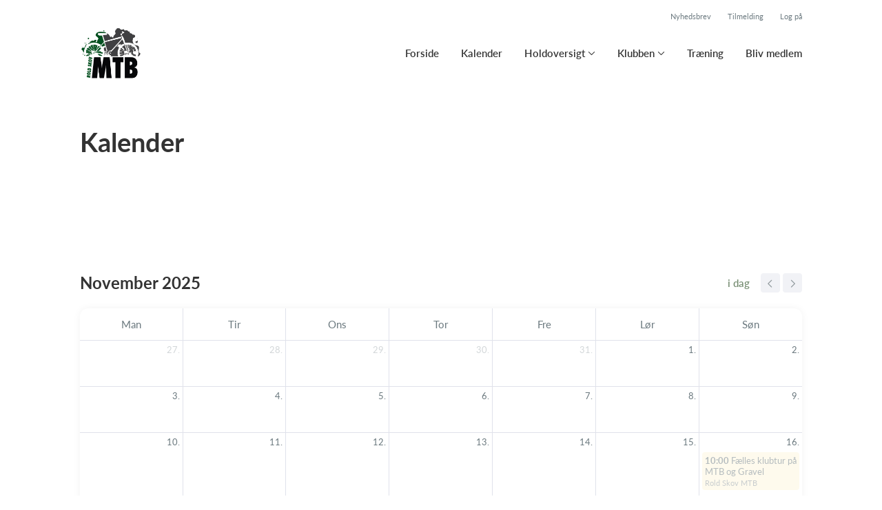

--- FILE ---
content_type: text/css; charset=utf-8
request_url: https://cdn.jsdelivr.net/npm/fullcalendar@5.11.0/main.min.css
body_size: 5569
content:
.fc-icon,.fc-unselectable{-moz-user-select:none;-ms-user-select:none}.fc .fc-button,.fc-icon{text-transform:none;font-weight:400}.fc-not-allowed,.fc-not-allowed .fc-event{cursor:not-allowed}.fc .fc-button:not(:disabled),.fc a[data-navlink],.fc-event.fc-event-draggable,.fc-event[href]{cursor:pointer}.fc-unselectable{-webkit-user-select:none;user-select:none;-webkit-touch-callout:none;-webkit-tap-highlight-color:transparent}.fc{display:flex;flex-direction:column;font-size:1em}.fc .fc-button,.fc-icon{display:inline-block;text-align:center}.fc,.fc *,.fc :after,.fc :before{box-sizing:border-box}.fc table{border-collapse:collapse;border-spacing:0;font-size:1em}.fc th{text-align:center}.fc td,.fc th{vertical-align:top;padding:0}.fc .fc-button,.fc .fc-button .fc-icon,.fc .fc-button-group,.fc .fc-timegrid-slot-label{vertical-align:middle}.fc a[data-navlink]:hover{text-decoration:underline}.fc .fc-button:hover,.fc .fc-list-event-title a,a.fc-event,a.fc-event:hover{text-decoration:none}.fc-direction-ltr{direction:ltr;text-align:left}.fc-direction-rtl{direction:rtl;text-align:right}.fc-theme-standard td,.fc-theme-standard th{border:1px solid #ddd;border:1px solid var(--fc-border-color,#ddd)}.fc-liquid-hack td,.fc-liquid-hack th{position:relative}@font-face{font-family:fcicons;src:url("[data-uri]") format('truetype');font-weight:400;font-style:normal}.fc-icon{width:1em;height:1em;-webkit-user-select:none;user-select:none;font-family:fcicons!important;speak:none;font-style:normal;font-variant:normal;line-height:1;-webkit-font-smoothing:antialiased;-moz-osx-font-smoothing:grayscale}.fc-icon-chevron-left:before{content:"\e900"}.fc-icon-chevron-right:before{content:"\e901"}.fc-icon-chevrons-left:before{content:"\e902"}.fc-icon-chevrons-right:before{content:"\e903"}.fc-icon-minus-square:before{content:"\e904"}.fc-icon-plus-square:before{content:"\e905"}.fc-icon-x:before{content:"\e906"}.fc .fc-button{overflow:visible;text-transform:none;margin:0;font-family:inherit}.fc .fc-button::-moz-focus-inner{padding:0;border-style:none}.fc .fc-button{-webkit-appearance:button;-webkit-user-select:none;-moz-user-select:none;-ms-user-select:none;user-select:none;background-color:transparent;border:1px solid transparent;padding:.4em .65em;font-size:1em;line-height:1.5;border-radius:.25em}.fc .fc-button:focus{outline:0;box-shadow:0 0 0 .2rem rgba(44,62,80,.25)}.fc .fc-button-primary:focus,.fc .fc-button-primary:not(:disabled).fc-button-active:focus,.fc .fc-button-primary:not(:disabled):active:focus{box-shadow:0 0 0 .2rem rgba(76,91,106,.5)}.fc .fc-button:disabled{opacity:.65}.fc .fc-button-primary{color:#fff;color:var(--fc-button-text-color,#fff);background-color:#2C3E50;background-color:var(--fc-button-bg-color,#2C3E50);border-color:#2C3E50;border-color:var(--fc-button-border-color,#2C3E50)}.fc .fc-button-primary:hover{color:#fff;color:var(--fc-button-text-color,#fff);background-color:#1e2b37;background-color:var(--fc-button-hover-bg-color,#1e2b37);border-color:#1a252f;border-color:var(--fc-button-hover-border-color,#1a252f)}.fc .fc-button-primary:disabled{color:#fff;color:var(--fc-button-text-color,#fff);background-color:#2C3E50;background-color:var(--fc-button-bg-color,#2C3E50);border-color:#2C3E50;border-color:var(--fc-button-border-color,#2C3E50)}.fc .fc-button-primary:not(:disabled).fc-button-active,.fc .fc-button-primary:not(:disabled):active{color:#fff;color:var(--fc-button-text-color,#fff);background-color:#1a252f;background-color:var(--fc-button-active-bg-color,#1a252f);border-color:#151e27;border-color:var(--fc-button-active-border-color,#151e27)}.fc .fc-button .fc-icon{font-size:1.5em}.fc .fc-button-group{position:relative;display:inline-flex}.fc .fc-button-group>.fc-button{position:relative;flex:1 1 auto}.fc .fc-button-group>.fc-button.fc-button-active,.fc .fc-button-group>.fc-button:active,.fc .fc-button-group>.fc-button:focus,.fc .fc-button-group>.fc-button:hover{z-index:1}.fc-direction-ltr .fc-button-group>.fc-button:not(:first-child){margin-left:-1px;border-top-left-radius:0;border-bottom-left-radius:0}.fc-direction-ltr .fc-button-group>.fc-button:not(:last-child){border-top-right-radius:0;border-bottom-right-radius:0}.fc-direction-rtl .fc-button-group>.fc-button:not(:first-child){margin-right:-1px;border-top-right-radius:0;border-bottom-right-radius:0}.fc-direction-rtl .fc-button-group>.fc-button:not(:last-child){border-top-left-radius:0;border-bottom-left-radius:0}.fc .fc-toolbar{display:flex;justify-content:space-between;align-items:center}.fc .fc-toolbar.fc-header-toolbar{margin-bottom:1.5em}.fc .fc-toolbar.fc-footer-toolbar{margin-top:1.5em}.fc .fc-toolbar-title{font-size:1.75em;margin:0}.fc-direction-ltr .fc-toolbar>*>:not(:first-child){margin-left:.75em}.fc-direction-rtl .fc-toolbar>*>:not(:first-child){margin-right:.75em}.fc-direction-rtl .fc-toolbar-ltr{flex-direction:row-reverse}.fc .fc-scroller{-webkit-overflow-scrolling:touch;position:relative}.fc .fc-scroller-liquid{height:100%}.fc .fc-scroller-liquid-absolute{position:absolute;top:0;right:0;left:0;bottom:0}.fc .fc-scroller-harness{position:relative;overflow:hidden;direction:ltr}.fc .fc-scroller-harness-liquid{height:100%}.fc-direction-rtl .fc-scroller-harness>.fc-scroller{direction:rtl}.fc-theme-standard .fc-scrollgrid{border:1px solid #ddd;border:1px solid var(--fc-border-color,#ddd)}.fc .fc-scrollgrid,.fc .fc-scrollgrid-section-footer>*,.fc .fc-scrollgrid-section-header>*{border-bottom-width:0}.fc .fc-scrollgrid,.fc .fc-scrollgrid table{width:100%;table-layout:fixed}.fc .fc-scrollgrid table{border-top-style:hidden;border-left-style:hidden;border-right-style:hidden}.fc .fc-scrollgrid{border-collapse:separate;border-right-width:0}.fc .fc-scrollgrid-liquid{height:100%}.fc .fc-scrollgrid-section,.fc .fc-scrollgrid-section table,.fc .fc-scrollgrid-section>td{height:1px}.fc .fc-scrollgrid-section-liquid>td{height:100%}.fc .fc-scrollgrid-section>*{border-top-width:0;border-left-width:0}.fc .fc-scrollgrid-section-body table,.fc .fc-scrollgrid-section-footer table{border-bottom-style:hidden}.fc .fc-scrollgrid-section-sticky>*{background:var(--fc-page-bg-color,#fff);position:sticky;z-index:3}.fc .fc-scrollgrid-section-header.fc-scrollgrid-section-sticky>*{top:0}.fc .fc-scrollgrid-section-footer.fc-scrollgrid-section-sticky>*{bottom:0}.fc .fc-scrollgrid-sticky-shim{height:1px;margin-bottom:-1px}.fc-sticky{position:sticky}.fc .fc-view-harness{flex-grow:1;position:relative}.fc .fc-bg-event,.fc .fc-highlight,.fc .fc-non-business,.fc .fc-view-harness-active>.fc-view{position:absolute;top:0;left:0;right:0;bottom:0}.fc .fc-col-header-cell-cushion{display:inline-block;padding:2px 4px}.fc .fc-non-business{background:rgba(215,215,215,.3);background:var(--fc-non-business-color,rgba(215,215,215,.3))}.fc .fc-bg-event{background:var(--fc-bg-event-color,#8fdf82);opacity:.3;opacity:var(--fc-bg-event-opacity,.3)}.fc .fc-bg-event .fc-event-title{margin:.5em;font-size:.85em;font-size:var(--fc-small-font-size,.85em);font-style:italic}.fc .fc-highlight{background:rgba(188,232,241,.3);background:var(--fc-highlight-color,rgba(188,232,241,.3))}.fc .fc-cell-shaded,.fc .fc-day-disabled{background:rgba(208,208,208,.3);background:var(--fc-neutral-bg-color,rgba(208,208,208,.3))}.fc-event .fc-event-main{position:relative;z-index:2}.fc-event-dragging:not(.fc-event-selected){opacity:.75}.fc-event-dragging.fc-event-selected{box-shadow:0 2px 7px rgba(0,0,0,.3)}.fc-event .fc-event-resizer{display:none;position:absolute;z-index:4}.fc-event-selected .fc-event-resizer,.fc-event:hover .fc-event-resizer,.fc-h-event,.fc-v-event{display:block}.fc-event-selected .fc-event-resizer{border-radius:4px;border-radius:calc(var(--fc-event-resizer-dot-total-width,8px)/ 2);border-width:1px;border-width:var(--fc-event-resizer-dot-border-width,1px);width:8px;width:var(--fc-event-resizer-dot-total-width,8px);height:8px;height:var(--fc-event-resizer-dot-total-width,8px);border-style:solid;border-color:inherit;background:var(--fc-page-bg-color,#fff)}.fc-event-selected .fc-event-resizer:before{content:'';position:absolute;top:-20px;left:-20px;right:-20px;bottom:-20px}.fc-event-selected,.fc-event:focus{box-shadow:0 2px 5px rgba(0,0,0,.2)}.fc-event-selected:before,.fc-event:focus:before{content:"";position:absolute;z-index:3;top:0;left:0;right:0;bottom:0}.fc-event-selected:after,.fc-event:focus:after{content:"";background:rgba(0,0,0,.25);background:var(--fc-event-selected-overlay-color,rgba(0,0,0,.25));position:absolute;z-index:1;top:-1px;left:-1px;right:-1px;bottom:-1px}.fc-h-event{border:1px solid #3788d8;border:1px solid var(--fc-event-border-color,#3788d8);background-color:#3788d8;background-color:var(--fc-event-bg-color,#3788d8)}.fc-h-event .fc-event-main{color:#fff;color:var(--fc-event-text-color,#fff)}.fc-h-event .fc-event-main-frame{display:flex}.fc-h-event .fc-event-time{max-width:100%;overflow:hidden}.fc-h-event .fc-event-title-container{flex-grow:1;flex-shrink:1;min-width:0}.fc-h-event .fc-event-title{display:inline-block;vertical-align:top;left:0;right:0;max-width:100%;overflow:hidden}.fc-h-event.fc-event-selected:before{top:-10px;bottom:-10px}.fc-direction-ltr .fc-daygrid-block-event:not(.fc-event-start),.fc-direction-rtl .fc-daygrid-block-event:not(.fc-event-end){border-top-left-radius:0;border-bottom-left-radius:0;border-left-width:0}.fc-direction-ltr .fc-daygrid-block-event:not(.fc-event-end),.fc-direction-rtl .fc-daygrid-block-event:not(.fc-event-start){border-top-right-radius:0;border-bottom-right-radius:0;border-right-width:0}.fc-h-event:not(.fc-event-selected) .fc-event-resizer{top:0;bottom:0;width:8px;width:var(--fc-event-resizer-thickness,8px)}.fc-direction-ltr .fc-h-event:not(.fc-event-selected) .fc-event-resizer-start,.fc-direction-rtl .fc-h-event:not(.fc-event-selected) .fc-event-resizer-end{cursor:w-resize;left:-4px;left:calc(-.5 * var(--fc-event-resizer-thickness,8px))}.fc-direction-ltr .fc-h-event:not(.fc-event-selected) .fc-event-resizer-end,.fc-direction-rtl .fc-h-event:not(.fc-event-selected) .fc-event-resizer-start{cursor:e-resize;right:-4px;right:calc(-.5 * var(--fc-event-resizer-thickness,8px))}.fc-h-event.fc-event-selected .fc-event-resizer{top:50%;margin-top:-4px;margin-top:calc(-.5 * var(--fc-event-resizer-dot-total-width,8px))}.fc-direction-ltr .fc-h-event.fc-event-selected .fc-event-resizer-start,.fc-direction-rtl .fc-h-event.fc-event-selected .fc-event-resizer-end{left:-4px;left:calc(-.5 * var(--fc-event-resizer-dot-total-width,8px))}.fc-direction-ltr .fc-h-event.fc-event-selected .fc-event-resizer-end,.fc-direction-rtl .fc-h-event.fc-event-selected .fc-event-resizer-start{right:-4px;right:calc(-.5 * var(--fc-event-resizer-dot-total-width,8px))}.fc .fc-popover{position:absolute;z-index:9999;box-shadow:0 2px 6px rgba(0,0,0,.15)}.fc .fc-popover-header{display:flex;flex-direction:row;justify-content:space-between;align-items:center;padding:3px 4px}.fc .fc-popover-title{margin:0 2px}.fc .fc-popover-close{cursor:pointer;opacity:.65;font-size:1.1em}.fc-theme-standard .fc-popover{border:1px solid #ddd;border:1px solid var(--fc-border-color,#ddd);background:var(--fc-page-bg-color,#fff)}.fc-theme-standard .fc-popover-header{background:rgba(208,208,208,.3);background:var(--fc-neutral-bg-color,rgba(208,208,208,.3))}:root{--fc-daygrid-event-dot-width:8px;--fc-list-event-dot-width:10px;--fc-list-event-hover-bg-color:#f5f5f5}.fc-daygrid-day-events:after,.fc-daygrid-day-events:before,.fc-daygrid-day-frame:after,.fc-daygrid-day-frame:before,.fc-daygrid-event-harness:after,.fc-daygrid-event-harness:before{content:"";clear:both;display:table}.fc .fc-daygrid-body{position:relative;z-index:1}.fc .fc-daygrid-day.fc-day-today{background-color:rgba(255,220,40,.15);background-color:var(--fc-today-bg-color,rgba(255,220,40,.15))}.fc .fc-daygrid-day-frame{position:relative;min-height:100%}.fc .fc-daygrid-day-top{display:flex;flex-direction:row-reverse}.fc .fc-day-other .fc-daygrid-day-top{opacity:.3}.fc .fc-daygrid-day-number{position:relative;z-index:4;padding:4px}.fc .fc-daygrid-day-events{margin-top:1px}.fc .fc-daygrid-body-balanced .fc-daygrid-day-events{position:absolute;left:0;right:0}.fc .fc-daygrid-body-unbalanced .fc-daygrid-day-events{position:relative;min-height:2em}.fc .fc-daygrid-body-natural .fc-daygrid-day-events{margin-bottom:1em}.fc .fc-daygrid-event-harness{position:relative}.fc .fc-daygrid-event-harness-abs{position:absolute;top:0;left:0;right:0}.fc .fc-daygrid-bg-harness{position:absolute;top:0;bottom:0}.fc .fc-daygrid-day-bg .fc-non-business{z-index:1}.fc .fc-daygrid-day-bg .fc-bg-event{z-index:2}.fc .fc-daygrid-day-bg .fc-highlight{z-index:3}.fc .fc-daygrid-event{z-index:6;margin-top:1px}.fc .fc-daygrid-event.fc-event-mirror{z-index:7}.fc .fc-daygrid-day-bottom{font-size:.85em;padding:2px 3px 0}.fc .fc-daygrid-day-bottom:before{content:"";clear:both;display:table}.fc .fc-daygrid-more-link{position:relative;z-index:4;cursor:pointer}.fc .fc-daygrid-week-number{position:absolute;z-index:5;top:0;padding:2px;min-width:1.5em;text-align:center;background-color:rgba(208,208,208,.3);background-color:var(--fc-neutral-bg-color,rgba(208,208,208,.3));color:grey;color:var(--fc-neutral-text-color,grey)}.fc .fc-more-popover .fc-popover-body{min-width:220px;padding:10px}.fc-direction-ltr .fc-daygrid-event.fc-event-start,.fc-direction-rtl .fc-daygrid-event.fc-event-end{margin-left:2px}.fc-direction-ltr .fc-daygrid-event.fc-event-end,.fc-direction-rtl .fc-daygrid-event.fc-event-start{margin-right:2px}.fc-direction-ltr .fc-daygrid-week-number{left:0;border-radius:0 0 3px}.fc-direction-rtl .fc-daygrid-week-number{right:0;border-radius:0 0 0 3px}.fc-liquid-hack .fc-daygrid-day-frame{position:static}.fc-daygrid-event{position:relative;white-space:nowrap;border-radius:3px;font-size:.85em;font-size:var(--fc-small-font-size,.85em)}.fc-daygrid-block-event .fc-event-time{font-weight:700}.fc-daygrid-block-event .fc-event-time,.fc-daygrid-block-event .fc-event-title{padding:1px}.fc-daygrid-dot-event{display:flex;align-items:center;padding:2px 0}.fc-daygrid-dot-event .fc-event-title{flex-grow:1;flex-shrink:1;min-width:0;overflow:hidden;font-weight:700}.fc-daygrid-dot-event.fc-event-mirror,.fc-daygrid-dot-event:hover{background:rgba(0,0,0,.1)}.fc-daygrid-dot-event.fc-event-selected:before{top:-10px;bottom:-10px}.fc-daygrid-event-dot{margin:0 4px;box-sizing:content-box;width:0;height:0;border:4px solid #3788d8;border:calc(var(--fc-daygrid-event-dot-width,8px)/ 2) solid var(--fc-event-border-color,#3788d8);border-radius:4px;border-radius:calc(var(--fc-daygrid-event-dot-width,8px)/ 2)}.fc-direction-ltr .fc-daygrid-event .fc-event-time{margin-right:3px}.fc-direction-rtl .fc-daygrid-event .fc-event-time{margin-left:3px}.fc-v-event{border:1px solid #3788d8;border:1px solid var(--fc-event-border-color,#3788d8);background-color:#3788d8;background-color:var(--fc-event-bg-color,#3788d8)}.fc-v-event .fc-event-main{color:#fff;color:var(--fc-event-text-color,#fff);height:100%}.fc-v-event .fc-event-main-frame{height:100%;display:flex;flex-direction:column}.fc-v-event .fc-event-time{flex-grow:0;flex-shrink:0;max-height:100%;overflow:hidden}.fc-v-event .fc-event-title-container{flex-grow:1;flex-shrink:1;min-height:0}.fc-v-event .fc-event-title{top:0;bottom:0;max-height:100%;overflow:hidden}.fc-v-event:not(.fc-event-start){border-top-width:0;border-top-left-radius:0;border-top-right-radius:0}.fc-v-event:not(.fc-event-end){border-bottom-width:0;border-bottom-left-radius:0;border-bottom-right-radius:0}.fc-v-event.fc-event-selected:before{left:-10px;right:-10px}.fc-v-event .fc-event-resizer-start{cursor:n-resize}.fc-v-event .fc-event-resizer-end{cursor:s-resize}.fc-v-event:not(.fc-event-selected) .fc-event-resizer{height:8px;height:var(--fc-event-resizer-thickness,8px);left:0;right:0}.fc-v-event:not(.fc-event-selected) .fc-event-resizer-start{top:-4px;top:calc(var(--fc-event-resizer-thickness,8px)/ -2)}.fc-v-event:not(.fc-event-selected) .fc-event-resizer-end{bottom:-4px;bottom:calc(var(--fc-event-resizer-thickness,8px)/ -2)}.fc-v-event.fc-event-selected .fc-event-resizer{left:50%;margin-left:-4px;margin-left:calc(var(--fc-event-resizer-dot-total-width,8px)/ -2)}.fc-v-event.fc-event-selected .fc-event-resizer-start{top:-4px;top:calc(var(--fc-event-resizer-dot-total-width,8px)/ -2)}.fc-v-event.fc-event-selected .fc-event-resizer-end{bottom:-4px;bottom:calc(var(--fc-event-resizer-dot-total-width,8px)/ -2)}.fc .fc-timegrid .fc-daygrid-body{z-index:2}.fc .fc-timegrid-axis-chunk>table,.fc .fc-timegrid-body,.fc .fc-timegrid-slots{position:relative;z-index:1}.fc .fc-timegrid-divider{padding:0 0 2px}.fc .fc-timegrid-body{min-height:100%}.fc .fc-timegrid-axis-chunk{position:relative}.fc .fc-timegrid-slot{height:1.5em;border-bottom:0}.fc .fc-timegrid-slot:empty:before{content:'\00a0'}.fc .fc-timegrid-slot-minor{border-top-style:dotted}.fc .fc-timegrid-slot-label-cushion{display:inline-block;white-space:nowrap}.fc .fc-timegrid-axis-cushion,.fc .fc-timegrid-slot-label-cushion{padding:0 4px}.fc .fc-timegrid-axis-frame-liquid{height:100%}.fc .fc-timegrid-axis-frame{overflow:hidden;display:flex;align-items:center;justify-content:flex-end}.fc .fc-timegrid-axis-cushion{max-width:60px;flex-shrink:0}.fc-direction-ltr .fc-timegrid-slot-label-frame{text-align:right}.fc-direction-rtl .fc-timegrid-slot-label-frame{text-align:left}.fc-liquid-hack .fc-timegrid-axis-frame-liquid{height:auto;position:absolute;top:0;right:0;bottom:0;left:0}.fc .fc-timegrid-col.fc-day-today{background-color:rgba(255,220,40,.15);background-color:var(--fc-today-bg-color,rgba(255,220,40,.15))}.fc .fc-timegrid-col-frame{min-height:100%;position:relative}.fc-media-screen.fc-liquid-hack .fc-timegrid-col-frame{height:auto;position:absolute;top:0;right:0;bottom:0;left:0}.fc-media-screen .fc-timegrid-cols{position:absolute;top:0;left:0;right:0;bottom:0}.fc-media-screen .fc-timegrid-cols>table{height:100%}.fc-media-screen .fc-timegrid-col-bg,.fc-media-screen .fc-timegrid-col-events,.fc-media-screen .fc-timegrid-now-indicator-container{position:absolute;top:0;left:0;right:0}.fc .fc-timegrid-col-bg{z-index:2}.fc .fc-timegrid-col-bg .fc-non-business{z-index:1}.fc .fc-timegrid-col-bg .fc-bg-event{z-index:2}.fc .fc-timegrid-col-bg .fc-highlight,.fc .fc-timegrid-col-events{z-index:3}.fc .fc-timegrid-bg-harness{position:absolute;left:0;right:0}.fc .fc-timegrid-now-indicator-container{bottom:0;overflow:hidden}.fc-direction-ltr .fc-timegrid-col-events{margin:0 2.5% 0 2px}.fc-direction-rtl .fc-timegrid-col-events{margin:0 2px 0 2.5%}.fc-timegrid-event-harness{position:absolute}.fc-timegrid-event-harness>.fc-timegrid-event{position:absolute;top:0;bottom:0;left:0;right:0}.fc-timegrid-event-harness-inset .fc-timegrid-event,.fc-timegrid-event.fc-event-mirror,.fc-timegrid-more-link{box-shadow:0 0 0 1px #fff;box-shadow:0 0 0 1px var(--fc-page-bg-color,#fff)}.fc-timegrid-event,.fc-timegrid-more-link{font-size:.85em;font-size:var(--fc-small-font-size,.85em);border-radius:3px}.fc-timegrid-event{margin-bottom:1px}.fc-timegrid-event .fc-event-main{padding:1px 1px 0}.fc-timegrid-event .fc-event-time{white-space:nowrap;font-size:.85em;font-size:var(--fc-small-font-size,.85em);margin-bottom:1px}.fc-timegrid-event-short .fc-event-main-frame{flex-direction:row;overflow:hidden}.fc-timegrid-event-short .fc-event-time:after{content:'\00a0-\00a0'}.fc-timegrid-event-short .fc-event-title{font-size:.85em;font-size:var(--fc-small-font-size,.85em)}.fc-timegrid-more-link{position:absolute;z-index:9999;color:inherit;color:var(--fc-more-link-text-color,inherit);background:var(--fc-more-link-bg-color,#d0d0d0);cursor:pointer;margin-bottom:1px}.fc-timegrid-more-link-inner{padding:3px 2px;top:0}.fc-direction-ltr .fc-timegrid-more-link{right:0}.fc-direction-rtl .fc-timegrid-more-link{left:0}.fc .fc-timegrid-now-indicator-line{position:absolute;z-index:4;left:0;right:0;border-style:solid;border-color:red;border-color:var(--fc-now-indicator-color,red);border-width:1px 0 0}.fc .fc-timegrid-now-indicator-arrow{position:absolute;z-index:4;margin-top:-5px;border-style:solid;border-color:red;border-color:var(--fc-now-indicator-color,red)}.fc-direction-ltr .fc-timegrid-now-indicator-arrow{left:0;border-width:5px 0 5px 6px;border-top-color:transparent;border-bottom-color:transparent}.fc-direction-rtl .fc-timegrid-now-indicator-arrow{right:0;border-width:5px 6px 5px 0;border-top-color:transparent;border-bottom-color:transparent}.fc-theme-standard .fc-list{border:1px solid #ddd;border:1px solid var(--fc-border-color,#ddd)}.fc .fc-list-empty{background-color:rgba(208,208,208,.3);background-color:var(--fc-neutral-bg-color,rgba(208,208,208,.3));height:100%;display:flex;justify-content:center;align-items:center}.fc .fc-list-empty-cushion{margin:5em 0}.fc .fc-list-table{width:100%;border-style:hidden}.fc .fc-list-table tr>*{border-left:0;border-right:0}.fc .fc-list-sticky .fc-list-day>*{position:sticky;top:0;background:var(--fc-page-bg-color,#fff)}.fc .fc-list-table thead{position:absolute;left:-10000px}.fc .fc-list-table tbody>tr:first-child th{border-top:0}.fc .fc-list-table th{padding:0}.fc .fc-list-day-cushion,.fc .fc-list-table td{padding:8px 14px}.fc .fc-list-day-cushion:after{content:"";clear:both;display:table}.fc-theme-standard .fc-list-day-cushion{background-color:rgba(208,208,208,.3);background-color:var(--fc-neutral-bg-color,rgba(208,208,208,.3))}.fc-direction-ltr .fc-list-day-text,.fc-direction-rtl .fc-list-day-side-text{float:left}.fc-direction-ltr .fc-list-day-side-text,.fc-direction-rtl .fc-list-day-text{float:right}.fc-direction-ltr .fc-list-table .fc-list-event-graphic{padding-right:0}.fc-direction-rtl .fc-list-table .fc-list-event-graphic{padding-left:0}.fc .fc-list-event.fc-event-forced-url{cursor:pointer}.fc .fc-list-event:hover td{background-color:#f5f5f5;background-color:var(--fc-list-event-hover-bg-color,#f5f5f5)}.fc .fc-list-event-graphic,.fc .fc-list-event-time{white-space:nowrap;width:1px}.fc .fc-list-event-dot{display:inline-block;box-sizing:content-box;width:0;height:0;border:5px solid #3788d8;border:calc(var(--fc-list-event-dot-width,10px)/ 2) solid var(--fc-event-border-color,#3788d8);border-radius:5px;border-radius:calc(var(--fc-list-event-dot-width,10px)/ 2)}.fc .fc-list-event-title a{color:inherit}.fc .fc-list-event.fc-event-forced-url:hover a{text-decoration:underline}.fc-theme-bootstrap a:not([href]){color:inherit}.fc-theme-bootstrap5 a:not([href]){color:inherit;text-decoration:inherit}.fc-theme-bootstrap5 .fc-list,.fc-theme-bootstrap5 .fc-scrollgrid,.fc-theme-bootstrap5 td,.fc-theme-bootstrap5 th{border:1px solid var(--bs-gray-400)}.fc-theme-bootstrap5 .fc-scrollgrid{border-right-width:0;border-bottom-width:0}.fc-theme-bootstrap5-shaded{background-color:var(--bs-gray-200)}

--- FILE ---
content_type: text/css
request_url: https://www.roldskovmtb.dk/assets/css/app-a97a58d8c990e3349bd4e4bf44dd2978.css?vsn=d
body_size: 97317
content:
/*!
 * Bootstrap  v5.2.3 (https://getbootstrap.com/)
 * Copyright 2011-2022 The Bootstrap Authors
 * Copyright 2011-2022 Twitter, Inc.
 * Licensed under MIT (https://github.com/twbs/bootstrap/blob/main/LICENSE)
 */:root{--bs-blue: #0d6efd;--bs-indigo: #6610f2;--bs-purple: #6f42c1;--bs-pink: #d63384;--bs-red: #dc3545;--bs-orange: #fd7e14;--bs-yellow: #ffc107;--bs-green: #198754;--bs-teal: #20c997;--bs-cyan: #0dcaf0;--bs-black: #000;--bs-white: #fff;--bs-gray: #6c757d;--bs-gray-dark: #343a40;--bs-gray-100: #f8f9fa;--bs-gray-200: #e9ecef;--bs-gray-300: #dee2e6;--bs-gray-400: #ced4da;--bs-gray-500: #adb5bd;--bs-gray-600: #6c757d;--bs-gray-700: #495057;--bs-gray-800: #343a40;--bs-gray-900: #212529;--bs-primary: #0d6efd;--bs-secondary: #6c757d;--bs-success: #198754;--bs-info: #0dcaf0;--bs-warning: #ffc107;--bs-danger: #dc3545;--bs-light: #f8f9fa;--bs-dark: #212529;--bs-primary-rgb: 13, 110, 253;--bs-secondary-rgb: 108, 117, 125;--bs-success-rgb: 25, 135, 84;--bs-info-rgb: 13, 202, 240;--bs-warning-rgb: 255, 193, 7;--bs-danger-rgb: 220, 53, 69;--bs-light-rgb: 248, 249, 250;--bs-dark-rgb: 33, 37, 41;--bs-white-rgb: 255, 255, 255;--bs-black-rgb: 0, 0, 0;--bs-body-color-rgb: 33, 37, 41;--bs-body-bg-rgb: 255, 255, 255;--bs-font-sans-serif: system-ui, -apple-system, "Segoe UI", Roboto, "Helvetica Neue", "Noto Sans", "Liberation Sans", Arial, sans-serif, "Apple Color Emoji", "Segoe UI Emoji", "Segoe UI Symbol", "Noto Color Emoji";--bs-font-monospace: SFMono-Regular, Menlo, Monaco, Consolas, "Liberation Mono", "Courier New", monospace;--bs-gradient: linear-gradient(180deg, rgba(255, 255, 255, 0.15), rgba(255, 255, 255, 0));--bs-body-font-family: var(--bs-font-sans-serif);--bs-body-font-size:1rem;--bs-body-font-weight: 400;--bs-body-line-height: 1.5;--bs-body-color: #212529;--bs-body-bg: #fff;--bs-border-width: 1px;--bs-border-style: solid;--bs-border-color: #dee2e6;--bs-border-color-translucent: rgba(0, 0, 0, 0.175);--bs-border-radius: 0.375rem;--bs-border-radius-sm: 0.25rem;--bs-border-radius-lg: 0.5rem;--bs-border-radius-xl: 1rem;--bs-border-radius-2xl: 2rem;--bs-border-radius-pill: 50rem;--bs-link-color: #0d6efd;--bs-link-hover-color: #0a58ca;--bs-code-color: #d63384;--bs-highlight-bg: #fff3cd}*,*::before,*::after{box-sizing:border-box}@media(prefers-reduced-motion: no-preference){:root{scroll-behavior:smooth}}body{margin:0;font-family:var(--bs-body-font-family);font-size:var(--bs-body-font-size);font-weight:var(--bs-body-font-weight);line-height:var(--bs-body-line-height);color:var(--bs-body-color);text-align:var(--bs-body-text-align);background-color:var(--bs-body-bg);-webkit-text-size-adjust:100%;-webkit-tap-highlight-color:rgba(0,0,0,0)}hr{margin:1rem 0;color:inherit;border:0;border-top:1px solid;opacity:.25}h6,.h6,h5,.h5,h4,.h4,h3,.h3,h2,.h2,h1,.h1{margin-top:0;margin-bottom:.5rem;font-weight:500;line-height:1.2}h1,.h1{font-size:calc(1.375rem + 1.5vw)}@media(min-width: 1200px){h1,.h1{font-size:2.5rem}}h2,.h2{font-size:calc(1.325rem + 0.9vw)}@media(min-width: 1200px){h2,.h2{font-size:2rem}}h3,.h3{font-size:calc(1.3rem + 0.6vw)}@media(min-width: 1200px){h3,.h3{font-size:1.75rem}}h4,.h4{font-size:calc(1.275rem + 0.3vw)}@media(min-width: 1200px){h4,.h4{font-size:1.5rem}}h5,.h5{font-size:1.25rem}h6,.h6{font-size:1rem}p{margin-top:0;margin-bottom:1rem}abbr[title]{text-decoration:underline dotted;cursor:help;text-decoration-skip-ink:none}address{margin-bottom:1rem;font-style:normal;line-height:inherit}ol,ul{padding-left:2rem}ol,ul,dl{margin-top:0;margin-bottom:1rem}ol ol,ul ul,ol ul,ul ol{margin-bottom:0}dt{font-weight:700}dd{margin-bottom:.5rem;margin-left:0}blockquote{margin:0 0 1rem}b,strong{font-weight:bolder}small,.small{font-size:0.875em}mark,.mark{padding:.1875em;background-color:var(--bs-highlight-bg)}sub,sup{position:relative;font-size:0.75em;line-height:0;vertical-align:baseline}sub{bottom:-0.25em}sup{top:-0.5em}a{color:var(--bs-link-color);text-decoration:underline}a:hover{color:var(--bs-link-hover-color)}a:not([href]):not([class]),a:not([href]):not([class]):hover{color:inherit;text-decoration:none}pre,code,kbd,samp{font-family:var(--bs-font-monospace);font-size:1em}pre{display:block;margin-top:0;margin-bottom:1rem;overflow:auto;font-size:0.875em}pre code{font-size:inherit;color:inherit;word-break:normal}code{font-size:0.875em;color:var(--bs-code-color);word-wrap:break-word}a>code{color:inherit}kbd{padding:.1875rem .375rem;font-size:0.875em;color:var(--bs-body-bg);background-color:var(--bs-body-color);border-radius:.25rem}kbd kbd{padding:0;font-size:1em}figure{margin:0 0 1rem}img,svg{vertical-align:middle}table{caption-side:bottom;border-collapse:collapse}caption{padding-top:.5rem;padding-bottom:.5rem;color:#6c757d;text-align:left}th{text-align:inherit;text-align:-webkit-match-parent}thead,tbody,tfoot,tr,td,th{border-color:inherit;border-style:solid;border-width:0}label{display:inline-block}button{border-radius:0}button:focus:not(:focus-visible){outline:0}input,button,select,optgroup,textarea{margin:0;font-family:inherit;font-size:inherit;line-height:inherit}button,select{text-transform:none}[role=button]{cursor:pointer}select{word-wrap:normal}select:disabled{opacity:1}[list]:not([type=date]):not([type=datetime-local]):not([type=month]):not([type=week]):not([type=time])::-webkit-calendar-picker-indicator{display:none !important}button,[type=button],[type=reset],[type=submit]{-webkit-appearance:button}button:not(:disabled),[type=button]:not(:disabled),[type=reset]:not(:disabled),[type=submit]:not(:disabled){cursor:pointer}::-moz-focus-inner{padding:0;border-style:none}textarea{resize:vertical}fieldset{min-width:0;padding:0;margin:0;border:0}legend{float:left;width:100%;padding:0;margin-bottom:.5rem;font-size:calc(1.275rem + 0.3vw);line-height:inherit}@media(min-width: 1200px){legend{font-size:1.5rem}}legend+*{clear:left}::-webkit-datetime-edit-fields-wrapper,::-webkit-datetime-edit-text,::-webkit-datetime-edit-minute,::-webkit-datetime-edit-hour-field,::-webkit-datetime-edit-day-field,::-webkit-datetime-edit-month-field,::-webkit-datetime-edit-year-field{padding:0}::-webkit-inner-spin-button{height:auto}[type=search]{outline-offset:-2px;-webkit-appearance:textfield}::-webkit-search-decoration{-webkit-appearance:none}::-webkit-color-swatch-wrapper{padding:0}::file-selector-button{font:inherit;-webkit-appearance:button}output{display:inline-block}iframe{border:0}summary{display:list-item;cursor:pointer}progress{vertical-align:baseline}[hidden]{display:none !important}.lead{font-size:1.25rem;font-weight:300}.display-1{font-size:calc(1.625rem + 4.5vw);font-weight:300;line-height:1.2}@media(min-width: 1200px){.display-1{font-size:5rem}}.display-2{font-size:calc(1.575rem + 3.9vw);font-weight:300;line-height:1.2}@media(min-width: 1200px){.display-2{font-size:4.5rem}}.display-3{font-size:calc(1.525rem + 3.3vw);font-weight:300;line-height:1.2}@media(min-width: 1200px){.display-3{font-size:4rem}}.display-4{font-size:calc(1.475rem + 2.7vw);font-weight:300;line-height:1.2}@media(min-width: 1200px){.display-4{font-size:3.5rem}}.display-5{font-size:calc(1.425rem + 2.1vw);font-weight:300;line-height:1.2}@media(min-width: 1200px){.display-5{font-size:3rem}}.display-6{font-size:calc(1.375rem + 1.5vw);font-weight:300;line-height:1.2}@media(min-width: 1200px){.display-6{font-size:2.5rem}}.list-unstyled{padding-left:0;list-style:none}.list-inline{padding-left:0;list-style:none}.list-inline-item{display:inline-block}.list-inline-item:not(:last-child){margin-right:.5rem}.initialism{font-size:0.875em;text-transform:uppercase}.blockquote{margin-bottom:1rem;font-size:1.25rem}.blockquote>:last-child{margin-bottom:0}.blockquote-footer{margin-top:-1rem;margin-bottom:1rem;font-size:0.875em;color:#6c757d}.blockquote-footer::before{content:"— "}.img-fluid{max-width:100%;height:auto}.img-thumbnail{padding:.25rem;background-color:#fff;border:1px solid var(--bs-border-color);border-radius:.375rem;max-width:100%;height:auto}.figure{display:inline-block}.figure-img{margin-bottom:.5rem;line-height:1}.figure-caption{font-size:0.875em;color:#6c757d}.container,.container-fluid,.container-xxl,.container-xl,.container-lg,.container-md,.container-sm{--bs-gutter-x: 1.5rem;--bs-gutter-y: 0;width:100%;padding-right:calc(var(--bs-gutter-x)*.5);padding-left:calc(var(--bs-gutter-x)*.5);margin-right:auto;margin-left:auto}@media(min-width: 576px){.container-sm,.container{max-width:540px}}@media(min-width: 768px){.container-md,.container-sm,.container{max-width:720px}}@media(min-width: 992px){.container-lg,.container-md,.container-sm,.container{max-width:960px}}@media(min-width: 1200px){.container-xl,.container-lg,.container-md,.container-sm,.container{max-width:1140px}}@media(min-width: 1400px){.container-xxl,.container-xl,.container-lg,.container-md,.container-sm,.container{max-width:1320px}}.row{--bs-gutter-x: 1.5rem;--bs-gutter-y: 0;display:flex;flex-wrap:wrap;margin-top:calc(-1*var(--bs-gutter-y));margin-right:calc(-0.5*var(--bs-gutter-x));margin-left:calc(-0.5*var(--bs-gutter-x))}.row>*{flex-shrink:0;width:100%;max-width:100%;padding-right:calc(var(--bs-gutter-x)*.5);padding-left:calc(var(--bs-gutter-x)*.5);margin-top:var(--bs-gutter-y)}.col{flex:1 0 0%}.row-cols-auto>*{flex:0 0 auto;width:auto}.row-cols-1>*{flex:0 0 auto;width:100%}.row-cols-2>*{flex:0 0 auto;width:50%}.row-cols-3>*{flex:0 0 auto;width:33.3333333333%}.row-cols-4>*{flex:0 0 auto;width:25%}.row-cols-5>*{flex:0 0 auto;width:20%}.row-cols-6>*{flex:0 0 auto;width:16.6666666667%}.col-auto{flex:0 0 auto;width:auto}.col-1{flex:0 0 auto;width:8.33333333%}.col-2{flex:0 0 auto;width:16.66666667%}.col-3{flex:0 0 auto;width:25%}.col-4{flex:0 0 auto;width:33.33333333%}.col-5{flex:0 0 auto;width:41.66666667%}.col-6{flex:0 0 auto;width:50%}.col-7{flex:0 0 auto;width:58.33333333%}.col-8{flex:0 0 auto;width:66.66666667%}.col-9{flex:0 0 auto;width:75%}.col-10{flex:0 0 auto;width:83.33333333%}.col-11{flex:0 0 auto;width:91.66666667%}.col-12{flex:0 0 auto;width:100%}.offset-1{margin-left:8.33333333%}.offset-2{margin-left:16.66666667%}.offset-3{margin-left:25%}.offset-4{margin-left:33.33333333%}.offset-5{margin-left:41.66666667%}.offset-6{margin-left:50%}.offset-7{margin-left:58.33333333%}.offset-8{margin-left:66.66666667%}.offset-9{margin-left:75%}.offset-10{margin-left:83.33333333%}.offset-11{margin-left:91.66666667%}.g-0,.gx-0{--bs-gutter-x: 0}.g-0,.gy-0{--bs-gutter-y: 0}.g-1,.gx-1{--bs-gutter-x: 0.25rem}.g-1,.gy-1{--bs-gutter-y: 0.25rem}.g-2,.gx-2{--bs-gutter-x: 0.5rem}.g-2,.gy-2{--bs-gutter-y: 0.5rem}.g-3,.gx-3{--bs-gutter-x: 1rem}.g-3,.gy-3{--bs-gutter-y: 1rem}.g-4,.gx-4{--bs-gutter-x: 1.5rem}.g-4,.gy-4{--bs-gutter-y: 1.5rem}.g-5,.gx-5{--bs-gutter-x: 3rem}.g-5,.gy-5{--bs-gutter-y: 3rem}@media(min-width: 576px){.col-sm{flex:1 0 0%}.row-cols-sm-auto>*{flex:0 0 auto;width:auto}.row-cols-sm-1>*{flex:0 0 auto;width:100%}.row-cols-sm-2>*{flex:0 0 auto;width:50%}.row-cols-sm-3>*{flex:0 0 auto;width:33.3333333333%}.row-cols-sm-4>*{flex:0 0 auto;width:25%}.row-cols-sm-5>*{flex:0 0 auto;width:20%}.row-cols-sm-6>*{flex:0 0 auto;width:16.6666666667%}.col-sm-auto{flex:0 0 auto;width:auto}.col-sm-1{flex:0 0 auto;width:8.33333333%}.col-sm-2{flex:0 0 auto;width:16.66666667%}.col-sm-3{flex:0 0 auto;width:25%}.col-sm-4{flex:0 0 auto;width:33.33333333%}.col-sm-5{flex:0 0 auto;width:41.66666667%}.col-sm-6{flex:0 0 auto;width:50%}.col-sm-7{flex:0 0 auto;width:58.33333333%}.col-sm-8{flex:0 0 auto;width:66.66666667%}.col-sm-9{flex:0 0 auto;width:75%}.col-sm-10{flex:0 0 auto;width:83.33333333%}.col-sm-11{flex:0 0 auto;width:91.66666667%}.col-sm-12{flex:0 0 auto;width:100%}.offset-sm-0{margin-left:0}.offset-sm-1{margin-left:8.33333333%}.offset-sm-2{margin-left:16.66666667%}.offset-sm-3{margin-left:25%}.offset-sm-4{margin-left:33.33333333%}.offset-sm-5{margin-left:41.66666667%}.offset-sm-6{margin-left:50%}.offset-sm-7{margin-left:58.33333333%}.offset-sm-8{margin-left:66.66666667%}.offset-sm-9{margin-left:75%}.offset-sm-10{margin-left:83.33333333%}.offset-sm-11{margin-left:91.66666667%}.g-sm-0,.gx-sm-0{--bs-gutter-x: 0}.g-sm-0,.gy-sm-0{--bs-gutter-y: 0}.g-sm-1,.gx-sm-1{--bs-gutter-x: 0.25rem}.g-sm-1,.gy-sm-1{--bs-gutter-y: 0.25rem}.g-sm-2,.gx-sm-2{--bs-gutter-x: 0.5rem}.g-sm-2,.gy-sm-2{--bs-gutter-y: 0.5rem}.g-sm-3,.gx-sm-3{--bs-gutter-x: 1rem}.g-sm-3,.gy-sm-3{--bs-gutter-y: 1rem}.g-sm-4,.gx-sm-4{--bs-gutter-x: 1.5rem}.g-sm-4,.gy-sm-4{--bs-gutter-y: 1.5rem}.g-sm-5,.gx-sm-5{--bs-gutter-x: 3rem}.g-sm-5,.gy-sm-5{--bs-gutter-y: 3rem}}@media(min-width: 768px){.col-md{flex:1 0 0%}.row-cols-md-auto>*{flex:0 0 auto;width:auto}.row-cols-md-1>*{flex:0 0 auto;width:100%}.row-cols-md-2>*{flex:0 0 auto;width:50%}.row-cols-md-3>*{flex:0 0 auto;width:33.3333333333%}.row-cols-md-4>*{flex:0 0 auto;width:25%}.row-cols-md-5>*{flex:0 0 auto;width:20%}.row-cols-md-6>*{flex:0 0 auto;width:16.6666666667%}.col-md-auto{flex:0 0 auto;width:auto}.col-md-1{flex:0 0 auto;width:8.33333333%}.col-md-2{flex:0 0 auto;width:16.66666667%}.col-md-3{flex:0 0 auto;width:25%}.col-md-4{flex:0 0 auto;width:33.33333333%}.col-md-5{flex:0 0 auto;width:41.66666667%}.col-md-6{flex:0 0 auto;width:50%}.col-md-7{flex:0 0 auto;width:58.33333333%}.col-md-8{flex:0 0 auto;width:66.66666667%}.col-md-9{flex:0 0 auto;width:75%}.col-md-10{flex:0 0 auto;width:83.33333333%}.col-md-11{flex:0 0 auto;width:91.66666667%}.col-md-12{flex:0 0 auto;width:100%}.offset-md-0{margin-left:0}.offset-md-1{margin-left:8.33333333%}.offset-md-2{margin-left:16.66666667%}.offset-md-3{margin-left:25%}.offset-md-4{margin-left:33.33333333%}.offset-md-5{margin-left:41.66666667%}.offset-md-6{margin-left:50%}.offset-md-7{margin-left:58.33333333%}.offset-md-8{margin-left:66.66666667%}.offset-md-9{margin-left:75%}.offset-md-10{margin-left:83.33333333%}.offset-md-11{margin-left:91.66666667%}.g-md-0,.gx-md-0{--bs-gutter-x: 0}.g-md-0,.gy-md-0{--bs-gutter-y: 0}.g-md-1,.gx-md-1{--bs-gutter-x: 0.25rem}.g-md-1,.gy-md-1{--bs-gutter-y: 0.25rem}.g-md-2,.gx-md-2{--bs-gutter-x: 0.5rem}.g-md-2,.gy-md-2{--bs-gutter-y: 0.5rem}.g-md-3,.gx-md-3{--bs-gutter-x: 1rem}.g-md-3,.gy-md-3{--bs-gutter-y: 1rem}.g-md-4,.gx-md-4{--bs-gutter-x: 1.5rem}.g-md-4,.gy-md-4{--bs-gutter-y: 1.5rem}.g-md-5,.gx-md-5{--bs-gutter-x: 3rem}.g-md-5,.gy-md-5{--bs-gutter-y: 3rem}}@media(min-width: 992px){.col-lg{flex:1 0 0%}.row-cols-lg-auto>*{flex:0 0 auto;width:auto}.row-cols-lg-1>*{flex:0 0 auto;width:100%}.row-cols-lg-2>*{flex:0 0 auto;width:50%}.row-cols-lg-3>*{flex:0 0 auto;width:33.3333333333%}.row-cols-lg-4>*{flex:0 0 auto;width:25%}.row-cols-lg-5>*{flex:0 0 auto;width:20%}.row-cols-lg-6>*{flex:0 0 auto;width:16.6666666667%}.col-lg-auto{flex:0 0 auto;width:auto}.col-lg-1{flex:0 0 auto;width:8.33333333%}.col-lg-2{flex:0 0 auto;width:16.66666667%}.col-lg-3{flex:0 0 auto;width:25%}.col-lg-4{flex:0 0 auto;width:33.33333333%}.col-lg-5{flex:0 0 auto;width:41.66666667%}.col-lg-6{flex:0 0 auto;width:50%}.col-lg-7{flex:0 0 auto;width:58.33333333%}.col-lg-8{flex:0 0 auto;width:66.66666667%}.col-lg-9{flex:0 0 auto;width:75%}.col-lg-10{flex:0 0 auto;width:83.33333333%}.col-lg-11{flex:0 0 auto;width:91.66666667%}.col-lg-12{flex:0 0 auto;width:100%}.offset-lg-0{margin-left:0}.offset-lg-1{margin-left:8.33333333%}.offset-lg-2{margin-left:16.66666667%}.offset-lg-3{margin-left:25%}.offset-lg-4{margin-left:33.33333333%}.offset-lg-5{margin-left:41.66666667%}.offset-lg-6{margin-left:50%}.offset-lg-7{margin-left:58.33333333%}.offset-lg-8{margin-left:66.66666667%}.offset-lg-9{margin-left:75%}.offset-lg-10{margin-left:83.33333333%}.offset-lg-11{margin-left:91.66666667%}.g-lg-0,.gx-lg-0{--bs-gutter-x: 0}.g-lg-0,.gy-lg-0{--bs-gutter-y: 0}.g-lg-1,.gx-lg-1{--bs-gutter-x: 0.25rem}.g-lg-1,.gy-lg-1{--bs-gutter-y: 0.25rem}.g-lg-2,.gx-lg-2{--bs-gutter-x: 0.5rem}.g-lg-2,.gy-lg-2{--bs-gutter-y: 0.5rem}.g-lg-3,.gx-lg-3{--bs-gutter-x: 1rem}.g-lg-3,.gy-lg-3{--bs-gutter-y: 1rem}.g-lg-4,.gx-lg-4{--bs-gutter-x: 1.5rem}.g-lg-4,.gy-lg-4{--bs-gutter-y: 1.5rem}.g-lg-5,.gx-lg-5{--bs-gutter-x: 3rem}.g-lg-5,.gy-lg-5{--bs-gutter-y: 3rem}}@media(min-width: 1200px){.col-xl{flex:1 0 0%}.row-cols-xl-auto>*{flex:0 0 auto;width:auto}.row-cols-xl-1>*{flex:0 0 auto;width:100%}.row-cols-xl-2>*{flex:0 0 auto;width:50%}.row-cols-xl-3>*{flex:0 0 auto;width:33.3333333333%}.row-cols-xl-4>*{flex:0 0 auto;width:25%}.row-cols-xl-5>*{flex:0 0 auto;width:20%}.row-cols-xl-6>*{flex:0 0 auto;width:16.6666666667%}.col-xl-auto{flex:0 0 auto;width:auto}.col-xl-1{flex:0 0 auto;width:8.33333333%}.col-xl-2{flex:0 0 auto;width:16.66666667%}.col-xl-3{flex:0 0 auto;width:25%}.col-xl-4{flex:0 0 auto;width:33.33333333%}.col-xl-5{flex:0 0 auto;width:41.66666667%}.col-xl-6{flex:0 0 auto;width:50%}.col-xl-7{flex:0 0 auto;width:58.33333333%}.col-xl-8{flex:0 0 auto;width:66.66666667%}.col-xl-9{flex:0 0 auto;width:75%}.col-xl-10{flex:0 0 auto;width:83.33333333%}.col-xl-11{flex:0 0 auto;width:91.66666667%}.col-xl-12{flex:0 0 auto;width:100%}.offset-xl-0{margin-left:0}.offset-xl-1{margin-left:8.33333333%}.offset-xl-2{margin-left:16.66666667%}.offset-xl-3{margin-left:25%}.offset-xl-4{margin-left:33.33333333%}.offset-xl-5{margin-left:41.66666667%}.offset-xl-6{margin-left:50%}.offset-xl-7{margin-left:58.33333333%}.offset-xl-8{margin-left:66.66666667%}.offset-xl-9{margin-left:75%}.offset-xl-10{margin-left:83.33333333%}.offset-xl-11{margin-left:91.66666667%}.g-xl-0,.gx-xl-0{--bs-gutter-x: 0}.g-xl-0,.gy-xl-0{--bs-gutter-y: 0}.g-xl-1,.gx-xl-1{--bs-gutter-x: 0.25rem}.g-xl-1,.gy-xl-1{--bs-gutter-y: 0.25rem}.g-xl-2,.gx-xl-2{--bs-gutter-x: 0.5rem}.g-xl-2,.gy-xl-2{--bs-gutter-y: 0.5rem}.g-xl-3,.gx-xl-3{--bs-gutter-x: 1rem}.g-xl-3,.gy-xl-3{--bs-gutter-y: 1rem}.g-xl-4,.gx-xl-4{--bs-gutter-x: 1.5rem}.g-xl-4,.gy-xl-4{--bs-gutter-y: 1.5rem}.g-xl-5,.gx-xl-5{--bs-gutter-x: 3rem}.g-xl-5,.gy-xl-5{--bs-gutter-y: 3rem}}@media(min-width: 1400px){.col-xxl{flex:1 0 0%}.row-cols-xxl-auto>*{flex:0 0 auto;width:auto}.row-cols-xxl-1>*{flex:0 0 auto;width:100%}.row-cols-xxl-2>*{flex:0 0 auto;width:50%}.row-cols-xxl-3>*{flex:0 0 auto;width:33.3333333333%}.row-cols-xxl-4>*{flex:0 0 auto;width:25%}.row-cols-xxl-5>*{flex:0 0 auto;width:20%}.row-cols-xxl-6>*{flex:0 0 auto;width:16.6666666667%}.col-xxl-auto{flex:0 0 auto;width:auto}.col-xxl-1{flex:0 0 auto;width:8.33333333%}.col-xxl-2{flex:0 0 auto;width:16.66666667%}.col-xxl-3{flex:0 0 auto;width:25%}.col-xxl-4{flex:0 0 auto;width:33.33333333%}.col-xxl-5{flex:0 0 auto;width:41.66666667%}.col-xxl-6{flex:0 0 auto;width:50%}.col-xxl-7{flex:0 0 auto;width:58.33333333%}.col-xxl-8{flex:0 0 auto;width:66.66666667%}.col-xxl-9{flex:0 0 auto;width:75%}.col-xxl-10{flex:0 0 auto;width:83.33333333%}.col-xxl-11{flex:0 0 auto;width:91.66666667%}.col-xxl-12{flex:0 0 auto;width:100%}.offset-xxl-0{margin-left:0}.offset-xxl-1{margin-left:8.33333333%}.offset-xxl-2{margin-left:16.66666667%}.offset-xxl-3{margin-left:25%}.offset-xxl-4{margin-left:33.33333333%}.offset-xxl-5{margin-left:41.66666667%}.offset-xxl-6{margin-left:50%}.offset-xxl-7{margin-left:58.33333333%}.offset-xxl-8{margin-left:66.66666667%}.offset-xxl-9{margin-left:75%}.offset-xxl-10{margin-left:83.33333333%}.offset-xxl-11{margin-left:91.66666667%}.g-xxl-0,.gx-xxl-0{--bs-gutter-x: 0}.g-xxl-0,.gy-xxl-0{--bs-gutter-y: 0}.g-xxl-1,.gx-xxl-1{--bs-gutter-x: 0.25rem}.g-xxl-1,.gy-xxl-1{--bs-gutter-y: 0.25rem}.g-xxl-2,.gx-xxl-2{--bs-gutter-x: 0.5rem}.g-xxl-2,.gy-xxl-2{--bs-gutter-y: 0.5rem}.g-xxl-3,.gx-xxl-3{--bs-gutter-x: 1rem}.g-xxl-3,.gy-xxl-3{--bs-gutter-y: 1rem}.g-xxl-4,.gx-xxl-4{--bs-gutter-x: 1.5rem}.g-xxl-4,.gy-xxl-4{--bs-gutter-y: 1.5rem}.g-xxl-5,.gx-xxl-5{--bs-gutter-x: 3rem}.g-xxl-5,.gy-xxl-5{--bs-gutter-y: 3rem}}.table{--bs-table-color: var(--bs-body-color);--bs-table-bg: transparent;--bs-table-border-color: var(--bs-border-color);--bs-table-accent-bg: transparent;--bs-table-striped-color: var(--bs-body-color);--bs-table-striped-bg: rgba(0, 0, 0, 0.05);--bs-table-active-color: var(--bs-body-color);--bs-table-active-bg: rgba(0, 0, 0, 0.1);--bs-table-hover-color: var(--bs-body-color);--bs-table-hover-bg: rgba(0, 0, 0, 0.075);width:100%;margin-bottom:1rem;color:var(--bs-table-color);vertical-align:top;border-color:var(--bs-table-border-color)}.table>:not(caption)>*>*{padding:.5rem .5rem;background-color:var(--bs-table-bg);border-bottom-width:1px;box-shadow:inset 0 0 0 9999px var(--bs-table-accent-bg)}.table>tbody{vertical-align:inherit}.table>thead{vertical-align:bottom}.table-group-divider{border-top:2px solid currentcolor}.caption-top{caption-side:top}.table-sm>:not(caption)>*>*{padding:.25rem .25rem}.table-bordered>:not(caption)>*{border-width:1px 0}.table-bordered>:not(caption)>*>*{border-width:0 1px}.table-borderless>:not(caption)>*>*{border-bottom-width:0}.table-borderless>:not(:first-child){border-top-width:0}.table-striped>tbody>tr:nth-of-type(odd)>*{--bs-table-accent-bg: var(--bs-table-striped-bg);color:var(--bs-table-striped-color)}.table-striped-columns>:not(caption)>tr>:nth-child(even){--bs-table-accent-bg: var(--bs-table-striped-bg);color:var(--bs-table-striped-color)}.table-active{--bs-table-accent-bg: var(--bs-table-active-bg);color:var(--bs-table-active-color)}.table-hover>tbody>tr:hover>*{--bs-table-accent-bg: var(--bs-table-hover-bg);color:var(--bs-table-hover-color)}.table-primary{--bs-table-color: #000;--bs-table-bg: #cfe2ff;--bs-table-border-color: #bacbe6;--bs-table-striped-bg: #c5d7f2;--bs-table-striped-color: #000;--bs-table-active-bg: #bacbe6;--bs-table-active-color: #000;--bs-table-hover-bg: #bfd1ec;--bs-table-hover-color: #000;color:var(--bs-table-color);border-color:var(--bs-table-border-color)}.table-secondary{--bs-table-color: #000;--bs-table-bg: #e2e3e5;--bs-table-border-color: #cbccce;--bs-table-striped-bg: #d7d8da;--bs-table-striped-color: #000;--bs-table-active-bg: #cbccce;--bs-table-active-color: #000;--bs-table-hover-bg: #d1d2d4;--bs-table-hover-color: #000;color:var(--bs-table-color);border-color:var(--bs-table-border-color)}.table-success{--bs-table-color: #000;--bs-table-bg: #d1e7dd;--bs-table-border-color: #bcd0c7;--bs-table-striped-bg: #c7dbd2;--bs-table-striped-color: #000;--bs-table-active-bg: #bcd0c7;--bs-table-active-color: #000;--bs-table-hover-bg: #c1d6cc;--bs-table-hover-color: #000;color:var(--bs-table-color);border-color:var(--bs-table-border-color)}.table-info{--bs-table-color: #000;--bs-table-bg: #cff4fc;--bs-table-border-color: #badce3;--bs-table-striped-bg: #c5e8ef;--bs-table-striped-color: #000;--bs-table-active-bg: #badce3;--bs-table-active-color: #000;--bs-table-hover-bg: #bfe2e9;--bs-table-hover-color: #000;color:var(--bs-table-color);border-color:var(--bs-table-border-color)}.table-warning{--bs-table-color: #000;--bs-table-bg: #fff3cd;--bs-table-border-color: #e6dbb9;--bs-table-striped-bg: #f2e7c3;--bs-table-striped-color: #000;--bs-table-active-bg: #e6dbb9;--bs-table-active-color: #000;--bs-table-hover-bg: #ece1be;--bs-table-hover-color: #000;color:var(--bs-table-color);border-color:var(--bs-table-border-color)}.table-danger{--bs-table-color: #000;--bs-table-bg: #f8d7da;--bs-table-border-color: #dfc2c4;--bs-table-striped-bg: #eccccf;--bs-table-striped-color: #000;--bs-table-active-bg: #dfc2c4;--bs-table-active-color: #000;--bs-table-hover-bg: #e5c7ca;--bs-table-hover-color: #000;color:var(--bs-table-color);border-color:var(--bs-table-border-color)}.table-light{--bs-table-color: #000;--bs-table-bg: #f8f9fa;--bs-table-border-color: #dfe0e1;--bs-table-striped-bg: #ecedee;--bs-table-striped-color: #000;--bs-table-active-bg: #dfe0e1;--bs-table-active-color: #000;--bs-table-hover-bg: #e5e6e7;--bs-table-hover-color: #000;color:var(--bs-table-color);border-color:var(--bs-table-border-color)}.table-dark{--bs-table-color: #fff;--bs-table-bg: #212529;--bs-table-border-color: #373b3e;--bs-table-striped-bg: #2c3034;--bs-table-striped-color: #fff;--bs-table-active-bg: #373b3e;--bs-table-active-color: #fff;--bs-table-hover-bg: #323539;--bs-table-hover-color: #fff;color:var(--bs-table-color);border-color:var(--bs-table-border-color)}.table-responsive{overflow-x:auto;-webkit-overflow-scrolling:touch}@media(max-width: 575.98px){.table-responsive-sm{overflow-x:auto;-webkit-overflow-scrolling:touch}}@media(max-width: 767.98px){.table-responsive-md{overflow-x:auto;-webkit-overflow-scrolling:touch}}@media(max-width: 991.98px){.table-responsive-lg{overflow-x:auto;-webkit-overflow-scrolling:touch}}@media(max-width: 1199.98px){.table-responsive-xl{overflow-x:auto;-webkit-overflow-scrolling:touch}}@media(max-width: 1399.98px){.table-responsive-xxl{overflow-x:auto;-webkit-overflow-scrolling:touch}}.form-label{margin-bottom:.5rem}.col-form-label{padding-top:calc(0.375rem + 1px);padding-bottom:calc(0.375rem + 1px);margin-bottom:0;font-size:inherit;line-height:1.5}.col-form-label-lg{padding-top:calc(0.5rem + 1px);padding-bottom:calc(0.5rem + 1px);font-size:1.25rem}.col-form-label-sm{padding-top:calc(0.25rem + 1px);padding-bottom:calc(0.25rem + 1px);font-size:0.875rem}.form-text{margin-top:.25rem;font-size:0.875em;color:#6c757d}.form-control{display:block;width:100%;padding:.375rem .75rem;font-size:1rem;font-weight:400;line-height:1.5;color:#212529;background-color:#fff;background-clip:padding-box;border:1px solid #ced4da;appearance:none;border-radius:.375rem;transition:border-color .15s ease-in-out,box-shadow .15s ease-in-out}@media(prefers-reduced-motion: reduce){.form-control{transition:none}}.form-control[type=file]{overflow:hidden}.form-control[type=file]:not(:disabled):not([readonly]){cursor:pointer}.form-control:focus{color:#212529;background-color:#fff;border-color:#86b7fe;outline:0;box-shadow:0 0 0 .25rem rgba(13,110,253,.25)}.form-control::-webkit-date-and-time-value{height:1.5em}.form-control::placeholder{color:#6c757d;opacity:1}.form-control:disabled{background-color:#e9ecef;opacity:1}.form-control::file-selector-button{padding:.375rem .75rem;margin:-0.375rem -0.75rem;margin-inline-end:.75rem;color:#212529;background-color:#e9ecef;pointer-events:none;border-color:inherit;border-style:solid;border-width:0;border-inline-end-width:1px;border-radius:0;transition:color .15s ease-in-out,background-color .15s ease-in-out,border-color .15s ease-in-out,box-shadow .15s ease-in-out}@media(prefers-reduced-motion: reduce){.form-control::file-selector-button{transition:none}}.form-control:hover:not(:disabled):not([readonly])::file-selector-button{background-color:#dde0e3}.form-control-plaintext{display:block;width:100%;padding:.375rem 0;margin-bottom:0;line-height:1.5;color:#212529;background-color:rgba(0,0,0,0);border:solid rgba(0,0,0,0);border-width:1px 0}.form-control-plaintext:focus{outline:0}.form-control-plaintext.form-control-sm,.form-control-plaintext.form-control-lg{padding-right:0;padding-left:0}.form-control-sm{min-height:calc(1.5em + 0.5rem + 2px);padding:.25rem .5rem;font-size:0.875rem;border-radius:.25rem}.form-control-sm::file-selector-button{padding:.25rem .5rem;margin:-0.25rem -0.5rem;margin-inline-end:.5rem}.form-control-lg{min-height:calc(1.5em + 1rem + 2px);padding:.5rem 1rem;font-size:1.25rem;border-radius:.5rem}.form-control-lg::file-selector-button{padding:.5rem 1rem;margin:-0.5rem -1rem;margin-inline-end:1rem}textarea.form-control{min-height:calc(1.5em + 0.75rem + 2px)}textarea.form-control-sm{min-height:calc(1.5em + 0.5rem + 2px)}textarea.form-control-lg{min-height:calc(1.5em + 1rem + 2px)}.form-control-color{width:3rem;height:calc(1.5em + 0.75rem + 2px);padding:.375rem}.form-control-color:not(:disabled):not([readonly]){cursor:pointer}.form-control-color::-moz-color-swatch{border:0 !important;border-radius:.375rem}.form-control-color::-webkit-color-swatch{border-radius:.375rem}.form-control-color.form-control-sm{height:calc(1.5em + 0.5rem + 2px)}.form-control-color.form-control-lg{height:calc(1.5em + 1rem + 2px)}.form-select{display:block;width:100%;padding:.375rem 2.25rem .375rem .75rem;-moz-padding-start:calc(0.75rem - 3px);font-size:1rem;font-weight:400;line-height:1.5;color:#212529;background-color:#fff;background-image:url("data:image/svg+xml,%3csvg xmlns='http://www.w3.org/2000/svg' viewBox='0 0 16 16'%3e%3cpath fill='none' stroke='%23343a40' stroke-linecap='round' stroke-linejoin='round' stroke-width='2' d='m2 5 6 6 6-6'/%3e%3c/svg%3e");background-repeat:no-repeat;background-position:right .75rem center;background-size:16px 12px;border:1px solid #ced4da;border-radius:.375rem;transition:border-color .15s ease-in-out,box-shadow .15s ease-in-out;appearance:none}@media(prefers-reduced-motion: reduce){.form-select{transition:none}}.form-select:focus{border-color:#86b7fe;outline:0;box-shadow:0 0 0 .25rem rgba(13,110,253,.25)}.form-select[multiple],.form-select[size]:not([size="1"]){padding-right:.75rem;background-image:none}.form-select:disabled{background-color:#e9ecef}.form-select:-moz-focusring{color:rgba(0,0,0,0);text-shadow:0 0 0 #212529}.form-select-sm{padding-top:.25rem;padding-bottom:.25rem;padding-left:.5rem;font-size:0.875rem;border-radius:.25rem}.form-select-lg{padding-top:.5rem;padding-bottom:.5rem;padding-left:1rem;font-size:1.25rem;border-radius:.5rem}.form-check{display:block;min-height:1.5rem;padding-left:1.5em;margin-bottom:.125rem}.form-check .form-check-input{float:left;margin-left:-1.5em}.form-check-reverse{padding-right:1.5em;padding-left:0;text-align:right}.form-check-reverse .form-check-input{float:right;margin-right:-1.5em;margin-left:0}.form-check-input{width:1em;height:1em;margin-top:.25em;vertical-align:top;background-color:#fff;background-repeat:no-repeat;background-position:center;background-size:contain;border:1px solid rgba(0,0,0,.25);appearance:none;print-color-adjust:exact}.form-check-input[type=checkbox]{border-radius:.25em}.form-check-input[type=radio]{border-radius:50%}.form-check-input:active{filter:brightness(90%)}.form-check-input:focus{border-color:#86b7fe;outline:0;box-shadow:0 0 0 .25rem rgba(13,110,253,.25)}.form-check-input:checked{background-color:#0d6efd;border-color:#0d6efd}.form-check-input:checked[type=checkbox]{background-image:url("data:image/svg+xml,%3csvg xmlns='http://www.w3.org/2000/svg' viewBox='0 0 20 20'%3e%3cpath fill='none' stroke='%23fff' stroke-linecap='round' stroke-linejoin='round' stroke-width='3' d='m6 10 3 3 6-6'/%3e%3c/svg%3e")}.form-check-input:checked[type=radio]{background-image:url("data:image/svg+xml,%3csvg xmlns='http://www.w3.org/2000/svg' viewBox='-4 -4 8 8'%3e%3ccircle r='2' fill='%23fff'/%3e%3c/svg%3e")}.form-check-input[type=checkbox]:indeterminate{background-color:#0d6efd;border-color:#0d6efd;background-image:url("data:image/svg+xml,%3csvg xmlns='http://www.w3.org/2000/svg' viewBox='0 0 20 20'%3e%3cpath fill='none' stroke='%23fff' stroke-linecap='round' stroke-linejoin='round' stroke-width='3' d='M6 10h8'/%3e%3c/svg%3e")}.form-check-input:disabled{pointer-events:none;filter:none;opacity:.5}.form-check-input[disabled]~.form-check-label,.form-check-input:disabled~.form-check-label{cursor:default;opacity:.5}.form-switch{padding-left:2.5em}.form-switch .form-check-input{width:2em;margin-left:-2.5em;background-image:url("data:image/svg+xml,%3csvg xmlns='http://www.w3.org/2000/svg' viewBox='-4 -4 8 8'%3e%3ccircle r='3' fill='rgba%280, 0, 0, 0.25%29'/%3e%3c/svg%3e");background-position:left center;border-radius:2em;transition:background-position .15s ease-in-out}@media(prefers-reduced-motion: reduce){.form-switch .form-check-input{transition:none}}.form-switch .form-check-input:focus{background-image:url("data:image/svg+xml,%3csvg xmlns='http://www.w3.org/2000/svg' viewBox='-4 -4 8 8'%3e%3ccircle r='3' fill='%2386b7fe'/%3e%3c/svg%3e")}.form-switch .form-check-input:checked{background-position:right center;background-image:url("data:image/svg+xml,%3csvg xmlns='http://www.w3.org/2000/svg' viewBox='-4 -4 8 8'%3e%3ccircle r='3' fill='%23fff'/%3e%3c/svg%3e")}.form-switch.form-check-reverse{padding-right:2.5em;padding-left:0}.form-switch.form-check-reverse .form-check-input{margin-right:-2.5em;margin-left:0}.form-check-inline{display:inline-block;margin-right:1rem}.btn-check{position:absolute;clip:rect(0, 0, 0, 0);pointer-events:none}.btn-check[disabled]+.btn,.btn-check:disabled+.btn{pointer-events:none;filter:none;opacity:.65}.form-range{width:100%;height:1.5rem;padding:0;background-color:rgba(0,0,0,0);appearance:none}.form-range:focus{outline:0}.form-range:focus::-webkit-slider-thumb{box-shadow:0 0 0 1px #fff,0 0 0 .25rem rgba(13,110,253,.25)}.form-range:focus::-moz-range-thumb{box-shadow:0 0 0 1px #fff,0 0 0 .25rem rgba(13,110,253,.25)}.form-range::-moz-focus-outer{border:0}.form-range::-webkit-slider-thumb{width:1rem;height:1rem;margin-top:-0.25rem;background-color:#0d6efd;border:0;border-radius:1rem;transition:background-color .15s ease-in-out,border-color .15s ease-in-out,box-shadow .15s ease-in-out;appearance:none}@media(prefers-reduced-motion: reduce){.form-range::-webkit-slider-thumb{transition:none}}.form-range::-webkit-slider-thumb:active{background-color:#b6d4fe}.form-range::-webkit-slider-runnable-track{width:100%;height:.5rem;color:rgba(0,0,0,0);cursor:pointer;background-color:#dee2e6;border-color:rgba(0,0,0,0);border-radius:1rem}.form-range::-moz-range-thumb{width:1rem;height:1rem;background-color:#0d6efd;border:0;border-radius:1rem;transition:background-color .15s ease-in-out,border-color .15s ease-in-out,box-shadow .15s ease-in-out;appearance:none}@media(prefers-reduced-motion: reduce){.form-range::-moz-range-thumb{transition:none}}.form-range::-moz-range-thumb:active{background-color:#b6d4fe}.form-range::-moz-range-track{width:100%;height:.5rem;color:rgba(0,0,0,0);cursor:pointer;background-color:#dee2e6;border-color:rgba(0,0,0,0);border-radius:1rem}.form-range:disabled{pointer-events:none}.form-range:disabled::-webkit-slider-thumb{background-color:#adb5bd}.form-range:disabled::-moz-range-thumb{background-color:#adb5bd}.form-floating{position:relative}.form-floating>.form-control,.form-floating>.form-control-plaintext,.form-floating>.form-select{height:calc(3.5rem + 2px);line-height:1.25}.form-floating>label{position:absolute;top:0;left:0;width:100%;height:100%;padding:1rem .75rem;overflow:hidden;text-align:start;text-overflow:ellipsis;white-space:nowrap;pointer-events:none;border:1px solid rgba(0,0,0,0);transform-origin:0 0;transition:opacity .1s ease-in-out,transform .1s ease-in-out}@media(prefers-reduced-motion: reduce){.form-floating>label{transition:none}}.form-floating>.form-control,.form-floating>.form-control-plaintext{padding:1rem .75rem}.form-floating>.form-control::placeholder,.form-floating>.form-control-plaintext::placeholder{color:rgba(0,0,0,0)}.form-floating>.form-control:focus,.form-floating>.form-control:not(:placeholder-shown),.form-floating>.form-control-plaintext:focus,.form-floating>.form-control-plaintext:not(:placeholder-shown){padding-top:1.625rem;padding-bottom:.625rem}.form-floating>.form-control:-webkit-autofill,.form-floating>.form-control-plaintext:-webkit-autofill{padding-top:1.625rem;padding-bottom:.625rem}.form-floating>.form-select{padding-top:1.625rem;padding-bottom:.625rem}.form-floating>.form-control:focus~label,.form-floating>.form-control:not(:placeholder-shown)~label,.form-floating>.form-control-plaintext~label,.form-floating>.form-select~label{opacity:.65;transform:scale(0.85) translateY(-0.5rem) translateX(0.15rem)}.form-floating>.form-control:-webkit-autofill~label{opacity:.65;transform:scale(0.85) translateY(-0.5rem) translateX(0.15rem)}.form-floating>.form-control-plaintext~label{border-width:1px 0}.input-group{position:relative;display:flex;flex-wrap:wrap;align-items:stretch;width:100%}.input-group>.form-control,.input-group>.form-select,.input-group>.form-floating{position:relative;flex:1 1 auto;width:1%;min-width:0}.input-group>.form-control:focus,.input-group>.form-select:focus,.input-group>.form-floating:focus-within{z-index:5}.input-group .btn{position:relative;z-index:2}.input-group .btn:focus{z-index:5}.input-group-text{display:flex;align-items:center;padding:.375rem .75rem;font-size:1rem;font-weight:400;line-height:1.5;color:#212529;text-align:center;white-space:nowrap;background-color:#e9ecef;border:1px solid #ced4da;border-radius:.375rem}.input-group-lg>.form-control,.input-group-lg>.form-select,.input-group-lg>.input-group-text,.input-group-lg>.btn{padding:.5rem 1rem;font-size:1.25rem;border-radius:.5rem}.input-group-sm>.form-control,.input-group-sm>.form-select,.input-group-sm>.input-group-text,.input-group-sm>.btn{padding:.25rem .5rem;font-size:0.875rem;border-radius:.25rem}.input-group-lg>.form-select,.input-group-sm>.form-select{padding-right:3rem}.input-group:not(.has-validation)>:not(:last-child):not(.dropdown-toggle):not(.dropdown-menu):not(.form-floating),.input-group:not(.has-validation)>.dropdown-toggle:nth-last-child(n+3),.input-group:not(.has-validation)>.form-floating:not(:last-child)>.form-control,.input-group:not(.has-validation)>.form-floating:not(:last-child)>.form-select{border-top-right-radius:0;border-bottom-right-radius:0}.input-group.has-validation>:nth-last-child(n+3):not(.dropdown-toggle):not(.dropdown-menu):not(.form-floating),.input-group.has-validation>.dropdown-toggle:nth-last-child(n+4),.input-group.has-validation>.form-floating:nth-last-child(n+3)>.form-control,.input-group.has-validation>.form-floating:nth-last-child(n+3)>.form-select{border-top-right-radius:0;border-bottom-right-radius:0}.input-group>:not(:first-child):not(.dropdown-menu):not(.valid-tooltip):not(.valid-feedback):not(.invalid-tooltip):not(.invalid-feedback){margin-left:-1px;border-top-left-radius:0;border-bottom-left-radius:0}.input-group>.form-floating:not(:first-child)>.form-control,.input-group>.form-floating:not(:first-child)>.form-select{border-top-left-radius:0;border-bottom-left-radius:0}.valid-feedback{display:none;width:100%;margin-top:.25rem;font-size:0.875em;color:#198754}.valid-tooltip{position:absolute;top:100%;z-index:5;display:none;max-width:100%;padding:.25rem .5rem;margin-top:.1rem;font-size:0.875rem;color:#fff;background-color:rgba(25,135,84,.9);border-radius:.375rem}.was-validated :valid~.valid-feedback,.was-validated :valid~.valid-tooltip,.is-valid~.valid-feedback,.is-valid~.valid-tooltip{display:block}.was-validated .form-control:valid,.form-control.is-valid{border-color:#198754;padding-right:calc(1.5em + 0.75rem);background-image:url("data:image/svg+xml,%3csvg xmlns='http://www.w3.org/2000/svg' viewBox='0 0 8 8'%3e%3cpath fill='%23198754' d='M2.3 6.73.6 4.53c-.4-1.04.46-1.4 1.1-.8l1.1 1.4 3.4-3.8c.6-.63 1.6-.27 1.2.7l-4 4.6c-.43.5-.8.4-1.1.1z'/%3e%3c/svg%3e");background-repeat:no-repeat;background-position:right calc(0.375em + 0.1875rem) center;background-size:calc(0.75em + 0.375rem) calc(0.75em + 0.375rem)}.was-validated .form-control:valid:focus,.form-control.is-valid:focus{border-color:#198754;box-shadow:0 0 0 .25rem rgba(25,135,84,.25)}.was-validated textarea.form-control:valid,textarea.form-control.is-valid{padding-right:calc(1.5em + 0.75rem);background-position:top calc(0.375em + 0.1875rem) right calc(0.375em + 0.1875rem)}.was-validated .form-select:valid,.form-select.is-valid{border-color:#198754}.was-validated .form-select:valid:not([multiple]):not([size]),.was-validated .form-select:valid:not([multiple])[size="1"],.form-select.is-valid:not([multiple]):not([size]),.form-select.is-valid:not([multiple])[size="1"]{padding-right:4.125rem;background-image:url("data:image/svg+xml,%3csvg xmlns='http://www.w3.org/2000/svg' viewBox='0 0 16 16'%3e%3cpath fill='none' stroke='%23343a40' stroke-linecap='round' stroke-linejoin='round' stroke-width='2' d='m2 5 6 6 6-6'/%3e%3c/svg%3e"),url("data:image/svg+xml,%3csvg xmlns='http://www.w3.org/2000/svg' viewBox='0 0 8 8'%3e%3cpath fill='%23198754' d='M2.3 6.73.6 4.53c-.4-1.04.46-1.4 1.1-.8l1.1 1.4 3.4-3.8c.6-.63 1.6-.27 1.2.7l-4 4.6c-.43.5-.8.4-1.1.1z'/%3e%3c/svg%3e");background-position:right .75rem center,center right 2.25rem;background-size:16px 12px,calc(0.75em + 0.375rem) calc(0.75em + 0.375rem)}.was-validated .form-select:valid:focus,.form-select.is-valid:focus{border-color:#198754;box-shadow:0 0 0 .25rem rgba(25,135,84,.25)}.was-validated .form-control-color:valid,.form-control-color.is-valid{width:calc(3rem + calc(1.5em + 0.75rem))}.was-validated .form-check-input:valid,.form-check-input.is-valid{border-color:#198754}.was-validated .form-check-input:valid:checked,.form-check-input.is-valid:checked{background-color:#198754}.was-validated .form-check-input:valid:focus,.form-check-input.is-valid:focus{box-shadow:0 0 0 .25rem rgba(25,135,84,.25)}.was-validated .form-check-input:valid~.form-check-label,.form-check-input.is-valid~.form-check-label{color:#198754}.form-check-inline .form-check-input~.valid-feedback{margin-left:.5em}.was-validated .input-group>.form-control:not(:focus):valid,.input-group>.form-control:not(:focus).is-valid,.was-validated .input-group>.form-select:not(:focus):valid,.input-group>.form-select:not(:focus).is-valid,.was-validated .input-group>.form-floating:not(:focus-within):valid,.input-group>.form-floating:not(:focus-within).is-valid{z-index:3}.invalid-feedback{display:none;width:100%;margin-top:.25rem;font-size:0.875em;color:#dc3545}.invalid-tooltip{position:absolute;top:100%;z-index:5;display:none;max-width:100%;padding:.25rem .5rem;margin-top:.1rem;font-size:0.875rem;color:#fff;background-color:rgba(220,53,69,.9);border-radius:.375rem}.was-validated :invalid~.invalid-feedback,.was-validated :invalid~.invalid-tooltip,.is-invalid~.invalid-feedback,.is-invalid~.invalid-tooltip{display:block}.was-validated .form-control:invalid,.form-control.is-invalid{border-color:#dc3545;padding-right:calc(1.5em + 0.75rem);background-image:url("data:image/svg+xml,%3csvg xmlns='http://www.w3.org/2000/svg' viewBox='0 0 12 12' width='12' height='12' fill='none' stroke='%23dc3545'%3e%3ccircle cx='6' cy='6' r='4.5'/%3e%3cpath stroke-linejoin='round' d='M5.8 3.6h.4L6 6.5z'/%3e%3ccircle cx='6' cy='8.2' r='.6' fill='%23dc3545' stroke='none'/%3e%3c/svg%3e");background-repeat:no-repeat;background-position:right calc(0.375em + 0.1875rem) center;background-size:calc(0.75em + 0.375rem) calc(0.75em + 0.375rem)}.was-validated .form-control:invalid:focus,.form-control.is-invalid:focus{border-color:#dc3545;box-shadow:0 0 0 .25rem rgba(220,53,69,.25)}.was-validated textarea.form-control:invalid,textarea.form-control.is-invalid{padding-right:calc(1.5em + 0.75rem);background-position:top calc(0.375em + 0.1875rem) right calc(0.375em + 0.1875rem)}.was-validated .form-select:invalid,.form-select.is-invalid{border-color:#dc3545}.was-validated .form-select:invalid:not([multiple]):not([size]),.was-validated .form-select:invalid:not([multiple])[size="1"],.form-select.is-invalid:not([multiple]):not([size]),.form-select.is-invalid:not([multiple])[size="1"]{padding-right:4.125rem;background-image:url("data:image/svg+xml,%3csvg xmlns='http://www.w3.org/2000/svg' viewBox='0 0 16 16'%3e%3cpath fill='none' stroke='%23343a40' stroke-linecap='round' stroke-linejoin='round' stroke-width='2' d='m2 5 6 6 6-6'/%3e%3c/svg%3e"),url("data:image/svg+xml,%3csvg xmlns='http://www.w3.org/2000/svg' viewBox='0 0 12 12' width='12' height='12' fill='none' stroke='%23dc3545'%3e%3ccircle cx='6' cy='6' r='4.5'/%3e%3cpath stroke-linejoin='round' d='M5.8 3.6h.4L6 6.5z'/%3e%3ccircle cx='6' cy='8.2' r='.6' fill='%23dc3545' stroke='none'/%3e%3c/svg%3e");background-position:right .75rem center,center right 2.25rem;background-size:16px 12px,calc(0.75em + 0.375rem) calc(0.75em + 0.375rem)}.was-validated .form-select:invalid:focus,.form-select.is-invalid:focus{border-color:#dc3545;box-shadow:0 0 0 .25rem rgba(220,53,69,.25)}.was-validated .form-control-color:invalid,.form-control-color.is-invalid{width:calc(3rem + calc(1.5em + 0.75rem))}.was-validated .form-check-input:invalid,.form-check-input.is-invalid{border-color:#dc3545}.was-validated .form-check-input:invalid:checked,.form-check-input.is-invalid:checked{background-color:#dc3545}.was-validated .form-check-input:invalid:focus,.form-check-input.is-invalid:focus{box-shadow:0 0 0 .25rem rgba(220,53,69,.25)}.was-validated .form-check-input:invalid~.form-check-label,.form-check-input.is-invalid~.form-check-label{color:#dc3545}.form-check-inline .form-check-input~.invalid-feedback{margin-left:.5em}.was-validated .input-group>.form-control:not(:focus):invalid,.input-group>.form-control:not(:focus).is-invalid,.was-validated .input-group>.form-select:not(:focus):invalid,.input-group>.form-select:not(:focus).is-invalid,.was-validated .input-group>.form-floating:not(:focus-within):invalid,.input-group>.form-floating:not(:focus-within).is-invalid{z-index:4}.btn{--bs-btn-padding-x: 0.75rem;--bs-btn-padding-y: 0.375rem;--bs-btn-font-family: ;--bs-btn-font-size:1rem;--bs-btn-font-weight: 400;--bs-btn-line-height: 1.5;--bs-btn-color: #212529;--bs-btn-bg: transparent;--bs-btn-border-width: 1px;--bs-btn-border-color: transparent;--bs-btn-border-radius: 0.375rem;--bs-btn-hover-border-color: transparent;--bs-btn-box-shadow: inset 0 1px 0 rgba(255, 255, 255, 0.15), 0 1px 1px rgba(0, 0, 0, 0.075);--bs-btn-disabled-opacity: 0.65;--bs-btn-focus-box-shadow: 0 0 0 0.25rem rgba(var(--bs-btn-focus-shadow-rgb), .5);display:inline-block;padding:var(--bs-btn-padding-y) var(--bs-btn-padding-x);font-family:var(--bs-btn-font-family);font-size:var(--bs-btn-font-size);font-weight:var(--bs-btn-font-weight);line-height:var(--bs-btn-line-height);color:var(--bs-btn-color);text-align:center;text-decoration:none;vertical-align:middle;cursor:pointer;user-select:none;border:var(--bs-btn-border-width) solid var(--bs-btn-border-color);border-radius:var(--bs-btn-border-radius);background-color:var(--bs-btn-bg);transition:color .15s ease-in-out,background-color .15s ease-in-out,border-color .15s ease-in-out,box-shadow .15s ease-in-out}@media(prefers-reduced-motion: reduce){.btn{transition:none}}.btn:hover{color:var(--bs-btn-hover-color);background-color:var(--bs-btn-hover-bg);border-color:var(--bs-btn-hover-border-color)}.btn-check+.btn:hover{color:var(--bs-btn-color);background-color:var(--bs-btn-bg);border-color:var(--bs-btn-border-color)}.btn:focus-visible{color:var(--bs-btn-hover-color);background-color:var(--bs-btn-hover-bg);border-color:var(--bs-btn-hover-border-color);outline:0;box-shadow:var(--bs-btn-focus-box-shadow)}.btn-check:focus-visible+.btn{border-color:var(--bs-btn-hover-border-color);outline:0;box-shadow:var(--bs-btn-focus-box-shadow)}.btn-check:checked+.btn,:not(.btn-check)+.btn:active,.btn:first-child:active,.btn.active,.btn.show{color:var(--bs-btn-active-color);background-color:var(--bs-btn-active-bg);border-color:var(--bs-btn-active-border-color)}.btn-check:checked+.btn:focus-visible,:not(.btn-check)+.btn:active:focus-visible,.btn:first-child:active:focus-visible,.btn.active:focus-visible,.btn.show:focus-visible{box-shadow:var(--bs-btn-focus-box-shadow)}.btn:disabled,.btn.disabled,fieldset:disabled .btn{color:var(--bs-btn-disabled-color);pointer-events:none;background-color:var(--bs-btn-disabled-bg);border-color:var(--bs-btn-disabled-border-color);opacity:var(--bs-btn-disabled-opacity)}.btn-primary{--bs-btn-color: #fff;--bs-btn-bg: #0d6efd;--bs-btn-border-color: #0d6efd;--bs-btn-hover-color: #fff;--bs-btn-hover-bg: #0b5ed7;--bs-btn-hover-border-color: #0a58ca;--bs-btn-focus-shadow-rgb: 49, 132, 253;--bs-btn-active-color: #fff;--bs-btn-active-bg: #0a58ca;--bs-btn-active-border-color: #0a53be;--bs-btn-active-shadow: inset 0 3px 5px rgba(0, 0, 0, 0.125);--bs-btn-disabled-color: #fff;--bs-btn-disabled-bg: #0d6efd;--bs-btn-disabled-border-color: #0d6efd}.btn-secondary{--bs-btn-color: #fff;--bs-btn-bg: #6c757d;--bs-btn-border-color: #6c757d;--bs-btn-hover-color: #fff;--bs-btn-hover-bg: #5c636a;--bs-btn-hover-border-color: #565e64;--bs-btn-focus-shadow-rgb: 130, 138, 145;--bs-btn-active-color: #fff;--bs-btn-active-bg: #565e64;--bs-btn-active-border-color: #51585e;--bs-btn-active-shadow: inset 0 3px 5px rgba(0, 0, 0, 0.125);--bs-btn-disabled-color: #fff;--bs-btn-disabled-bg: #6c757d;--bs-btn-disabled-border-color: #6c757d}.btn-success{--bs-btn-color: #fff;--bs-btn-bg: #198754;--bs-btn-border-color: #198754;--bs-btn-hover-color: #fff;--bs-btn-hover-bg: #157347;--bs-btn-hover-border-color: #146c43;--bs-btn-focus-shadow-rgb: 60, 153, 110;--bs-btn-active-color: #fff;--bs-btn-active-bg: #146c43;--bs-btn-active-border-color: #13653f;--bs-btn-active-shadow: inset 0 3px 5px rgba(0, 0, 0, 0.125);--bs-btn-disabled-color: #fff;--bs-btn-disabled-bg: #198754;--bs-btn-disabled-border-color: #198754}.btn-info{--bs-btn-color: #000;--bs-btn-bg: #0dcaf0;--bs-btn-border-color: #0dcaf0;--bs-btn-hover-color: #000;--bs-btn-hover-bg: #31d2f2;--bs-btn-hover-border-color: #25cff2;--bs-btn-focus-shadow-rgb: 11, 172, 204;--bs-btn-active-color: #000;--bs-btn-active-bg: #3dd5f3;--bs-btn-active-border-color: #25cff2;--bs-btn-active-shadow: inset 0 3px 5px rgba(0, 0, 0, 0.125);--bs-btn-disabled-color: #000;--bs-btn-disabled-bg: #0dcaf0;--bs-btn-disabled-border-color: #0dcaf0}.btn-warning{--bs-btn-color: #000;--bs-btn-bg: #ffc107;--bs-btn-border-color: #ffc107;--bs-btn-hover-color: #000;--bs-btn-hover-bg: #ffca2c;--bs-btn-hover-border-color: #ffc720;--bs-btn-focus-shadow-rgb: 217, 164, 6;--bs-btn-active-color: #000;--bs-btn-active-bg: #ffcd39;--bs-btn-active-border-color: #ffc720;--bs-btn-active-shadow: inset 0 3px 5px rgba(0, 0, 0, 0.125);--bs-btn-disabled-color: #000;--bs-btn-disabled-bg: #ffc107;--bs-btn-disabled-border-color: #ffc107}.btn-danger{--bs-btn-color: #fff;--bs-btn-bg: #dc3545;--bs-btn-border-color: #dc3545;--bs-btn-hover-color: #fff;--bs-btn-hover-bg: #bb2d3b;--bs-btn-hover-border-color: #b02a37;--bs-btn-focus-shadow-rgb: 225, 83, 97;--bs-btn-active-color: #fff;--bs-btn-active-bg: #b02a37;--bs-btn-active-border-color: #a52834;--bs-btn-active-shadow: inset 0 3px 5px rgba(0, 0, 0, 0.125);--bs-btn-disabled-color: #fff;--bs-btn-disabled-bg: #dc3545;--bs-btn-disabled-border-color: #dc3545}.btn-light{--bs-btn-color: #000;--bs-btn-bg: #f8f9fa;--bs-btn-border-color: #f8f9fa;--bs-btn-hover-color: #000;--bs-btn-hover-bg: #d3d4d5;--bs-btn-hover-border-color: #c6c7c8;--bs-btn-focus-shadow-rgb: 211, 212, 213;--bs-btn-active-color: #000;--bs-btn-active-bg: #c6c7c8;--bs-btn-active-border-color: #babbbc;--bs-btn-active-shadow: inset 0 3px 5px rgba(0, 0, 0, 0.125);--bs-btn-disabled-color: #000;--bs-btn-disabled-bg: #f8f9fa;--bs-btn-disabled-border-color: #f8f9fa}.btn-dark{--bs-btn-color: #fff;--bs-btn-bg: #212529;--bs-btn-border-color: #212529;--bs-btn-hover-color: #fff;--bs-btn-hover-bg: #424649;--bs-btn-hover-border-color: #373b3e;--bs-btn-focus-shadow-rgb: 66, 70, 73;--bs-btn-active-color: #fff;--bs-btn-active-bg: #4d5154;--bs-btn-active-border-color: #373b3e;--bs-btn-active-shadow: inset 0 3px 5px rgba(0, 0, 0, 0.125);--bs-btn-disabled-color: #fff;--bs-btn-disabled-bg: #212529;--bs-btn-disabled-border-color: #212529}.btn-outline-primary{--bs-btn-color: #0d6efd;--bs-btn-border-color: #0d6efd;--bs-btn-hover-color: #fff;--bs-btn-hover-bg: #0d6efd;--bs-btn-hover-border-color: #0d6efd;--bs-btn-focus-shadow-rgb: 13, 110, 253;--bs-btn-active-color: #fff;--bs-btn-active-bg: #0d6efd;--bs-btn-active-border-color: #0d6efd;--bs-btn-active-shadow: inset 0 3px 5px rgba(0, 0, 0, 0.125);--bs-btn-disabled-color: #0d6efd;--bs-btn-disabled-bg: transparent;--bs-btn-disabled-border-color: #0d6efd;--bs-gradient: none}.btn-outline-secondary{--bs-btn-color: #6c757d;--bs-btn-border-color: #6c757d;--bs-btn-hover-color: #fff;--bs-btn-hover-bg: #6c757d;--bs-btn-hover-border-color: #6c757d;--bs-btn-focus-shadow-rgb: 108, 117, 125;--bs-btn-active-color: #fff;--bs-btn-active-bg: #6c757d;--bs-btn-active-border-color: #6c757d;--bs-btn-active-shadow: inset 0 3px 5px rgba(0, 0, 0, 0.125);--bs-btn-disabled-color: #6c757d;--bs-btn-disabled-bg: transparent;--bs-btn-disabled-border-color: #6c757d;--bs-gradient: none}.btn-outline-success{--bs-btn-color: #198754;--bs-btn-border-color: #198754;--bs-btn-hover-color: #fff;--bs-btn-hover-bg: #198754;--bs-btn-hover-border-color: #198754;--bs-btn-focus-shadow-rgb: 25, 135, 84;--bs-btn-active-color: #fff;--bs-btn-active-bg: #198754;--bs-btn-active-border-color: #198754;--bs-btn-active-shadow: inset 0 3px 5px rgba(0, 0, 0, 0.125);--bs-btn-disabled-color: #198754;--bs-btn-disabled-bg: transparent;--bs-btn-disabled-border-color: #198754;--bs-gradient: none}.btn-outline-info{--bs-btn-color: #0dcaf0;--bs-btn-border-color: #0dcaf0;--bs-btn-hover-color: #000;--bs-btn-hover-bg: #0dcaf0;--bs-btn-hover-border-color: #0dcaf0;--bs-btn-focus-shadow-rgb: 13, 202, 240;--bs-btn-active-color: #000;--bs-btn-active-bg: #0dcaf0;--bs-btn-active-border-color: #0dcaf0;--bs-btn-active-shadow: inset 0 3px 5px rgba(0, 0, 0, 0.125);--bs-btn-disabled-color: #0dcaf0;--bs-btn-disabled-bg: transparent;--bs-btn-disabled-border-color: #0dcaf0;--bs-gradient: none}.btn-outline-warning{--bs-btn-color: #ffc107;--bs-btn-border-color: #ffc107;--bs-btn-hover-color: #000;--bs-btn-hover-bg: #ffc107;--bs-btn-hover-border-color: #ffc107;--bs-btn-focus-shadow-rgb: 255, 193, 7;--bs-btn-active-color: #000;--bs-btn-active-bg: #ffc107;--bs-btn-active-border-color: #ffc107;--bs-btn-active-shadow: inset 0 3px 5px rgba(0, 0, 0, 0.125);--bs-btn-disabled-color: #ffc107;--bs-btn-disabled-bg: transparent;--bs-btn-disabled-border-color: #ffc107;--bs-gradient: none}.btn-outline-danger{--bs-btn-color: #dc3545;--bs-btn-border-color: #dc3545;--bs-btn-hover-color: #fff;--bs-btn-hover-bg: #dc3545;--bs-btn-hover-border-color: #dc3545;--bs-btn-focus-shadow-rgb: 220, 53, 69;--bs-btn-active-color: #fff;--bs-btn-active-bg: #dc3545;--bs-btn-active-border-color: #dc3545;--bs-btn-active-shadow: inset 0 3px 5px rgba(0, 0, 0, 0.125);--bs-btn-disabled-color: #dc3545;--bs-btn-disabled-bg: transparent;--bs-btn-disabled-border-color: #dc3545;--bs-gradient: none}.btn-outline-light{--bs-btn-color: #f8f9fa;--bs-btn-border-color: #f8f9fa;--bs-btn-hover-color: #000;--bs-btn-hover-bg: #f8f9fa;--bs-btn-hover-border-color: #f8f9fa;--bs-btn-focus-shadow-rgb: 248, 249, 250;--bs-btn-active-color: #000;--bs-btn-active-bg: #f8f9fa;--bs-btn-active-border-color: #f8f9fa;--bs-btn-active-shadow: inset 0 3px 5px rgba(0, 0, 0, 0.125);--bs-btn-disabled-color: #f8f9fa;--bs-btn-disabled-bg: transparent;--bs-btn-disabled-border-color: #f8f9fa;--bs-gradient: none}.btn-outline-dark{--bs-btn-color: #212529;--bs-btn-border-color: #212529;--bs-btn-hover-color: #fff;--bs-btn-hover-bg: #212529;--bs-btn-hover-border-color: #212529;--bs-btn-focus-shadow-rgb: 33, 37, 41;--bs-btn-active-color: #fff;--bs-btn-active-bg: #212529;--bs-btn-active-border-color: #212529;--bs-btn-active-shadow: inset 0 3px 5px rgba(0, 0, 0, 0.125);--bs-btn-disabled-color: #212529;--bs-btn-disabled-bg: transparent;--bs-btn-disabled-border-color: #212529;--bs-gradient: none}.btn-link{--bs-btn-font-weight: 400;--bs-btn-color: var(--bs-link-color);--bs-btn-bg: transparent;--bs-btn-border-color: transparent;--bs-btn-hover-color: var(--bs-link-hover-color);--bs-btn-hover-border-color: transparent;--bs-btn-active-color: var(--bs-link-hover-color);--bs-btn-active-border-color: transparent;--bs-btn-disabled-color: #6c757d;--bs-btn-disabled-border-color: transparent;--bs-btn-box-shadow: none;--bs-btn-focus-shadow-rgb: 49, 132, 253;text-decoration:underline}.btn-link:focus-visible{color:var(--bs-btn-color)}.btn-link:hover{color:var(--bs-btn-hover-color)}.btn-lg,.btn-group-lg>.btn{--bs-btn-padding-y: 0.5rem;--bs-btn-padding-x: 1rem;--bs-btn-font-size:1.25rem;--bs-btn-border-radius: 0.5rem}.btn-sm,.btn-group-sm>.btn{--bs-btn-padding-y: 0.25rem;--bs-btn-padding-x: 0.5rem;--bs-btn-font-size:0.875rem;--bs-btn-border-radius: 0.25rem}.fade{transition:opacity .15s linear}@media(prefers-reduced-motion: reduce){.fade{transition:none}}.fade:not(.show){opacity:0}.collapse:not(.show){display:none}.collapsing{height:0;overflow:hidden;transition:height .35s ease}@media(prefers-reduced-motion: reduce){.collapsing{transition:none}}.collapsing.collapse-horizontal{width:0;height:auto;transition:width .35s ease}@media(prefers-reduced-motion: reduce){.collapsing.collapse-horizontal{transition:none}}.dropup,.dropend,.dropdown,.dropstart,.dropup-center,.dropdown-center{position:relative}.dropdown-toggle{white-space:nowrap}.dropdown-toggle::after{display:inline-block;margin-left:.255em;vertical-align:.255em;content:"";border-top:.3em solid;border-right:.3em solid rgba(0,0,0,0);border-bottom:0;border-left:.3em solid rgba(0,0,0,0)}.dropdown-toggle:empty::after{margin-left:0}.dropdown-menu{--bs-dropdown-zindex: 1000;--bs-dropdown-min-width: 10rem;--bs-dropdown-padding-x: 0;--bs-dropdown-padding-y: 0.5rem;--bs-dropdown-spacer: 0.125rem;--bs-dropdown-font-size:1rem;--bs-dropdown-color: #212529;--bs-dropdown-bg: #fff;--bs-dropdown-border-color: var(--bs-border-color-translucent);--bs-dropdown-border-radius: 0.375rem;--bs-dropdown-border-width: 1px;--bs-dropdown-inner-border-radius: calc(0.375rem - 1px);--bs-dropdown-divider-bg: var(--bs-border-color-translucent);--bs-dropdown-divider-margin-y: 0.5rem;--bs-dropdown-box-shadow: 0 0.5rem 1rem rgba(0, 0, 0, 0.15);--bs-dropdown-link-color: #212529;--bs-dropdown-link-hover-color: #1e2125;--bs-dropdown-link-hover-bg: #e9ecef;--bs-dropdown-link-active-color: #fff;--bs-dropdown-link-active-bg: #0d6efd;--bs-dropdown-link-disabled-color: #adb5bd;--bs-dropdown-item-padding-x: 1rem;--bs-dropdown-item-padding-y: 0.25rem;--bs-dropdown-header-color: #6c757d;--bs-dropdown-header-padding-x: 1rem;--bs-dropdown-header-padding-y: 0.5rem;position:absolute;z-index:var(--bs-dropdown-zindex);display:none;min-width:var(--bs-dropdown-min-width);padding:var(--bs-dropdown-padding-y) var(--bs-dropdown-padding-x);margin:0;font-size:var(--bs-dropdown-font-size);color:var(--bs-dropdown-color);text-align:left;list-style:none;background-color:var(--bs-dropdown-bg);background-clip:padding-box;border:var(--bs-dropdown-border-width) solid var(--bs-dropdown-border-color);border-radius:var(--bs-dropdown-border-radius)}.dropdown-menu[data-bs-popper]{top:100%;left:0;margin-top:var(--bs-dropdown-spacer)}.dropdown-menu-start{--bs-position: start}.dropdown-menu-start[data-bs-popper]{right:auto;left:0}.dropdown-menu-end{--bs-position: end}.dropdown-menu-end[data-bs-popper]{right:0;left:auto}@media(min-width: 576px){.dropdown-menu-sm-start{--bs-position: start}.dropdown-menu-sm-start[data-bs-popper]{right:auto;left:0}.dropdown-menu-sm-end{--bs-position: end}.dropdown-menu-sm-end[data-bs-popper]{right:0;left:auto}}@media(min-width: 768px){.dropdown-menu-md-start{--bs-position: start}.dropdown-menu-md-start[data-bs-popper]{right:auto;left:0}.dropdown-menu-md-end{--bs-position: end}.dropdown-menu-md-end[data-bs-popper]{right:0;left:auto}}@media(min-width: 992px){.dropdown-menu-lg-start{--bs-position: start}.dropdown-menu-lg-start[data-bs-popper]{right:auto;left:0}.dropdown-menu-lg-end{--bs-position: end}.dropdown-menu-lg-end[data-bs-popper]{right:0;left:auto}}@media(min-width: 1200px){.dropdown-menu-xl-start{--bs-position: start}.dropdown-menu-xl-start[data-bs-popper]{right:auto;left:0}.dropdown-menu-xl-end{--bs-position: end}.dropdown-menu-xl-end[data-bs-popper]{right:0;left:auto}}@media(min-width: 1400px){.dropdown-menu-xxl-start{--bs-position: start}.dropdown-menu-xxl-start[data-bs-popper]{right:auto;left:0}.dropdown-menu-xxl-end{--bs-position: end}.dropdown-menu-xxl-end[data-bs-popper]{right:0;left:auto}}.dropup .dropdown-menu[data-bs-popper]{top:auto;bottom:100%;margin-top:0;margin-bottom:var(--bs-dropdown-spacer)}.dropup .dropdown-toggle::after{display:inline-block;margin-left:.255em;vertical-align:.255em;content:"";border-top:0;border-right:.3em solid rgba(0,0,0,0);border-bottom:.3em solid;border-left:.3em solid rgba(0,0,0,0)}.dropup .dropdown-toggle:empty::after{margin-left:0}.dropend .dropdown-menu[data-bs-popper]{top:0;right:auto;left:100%;margin-top:0;margin-left:var(--bs-dropdown-spacer)}.dropend .dropdown-toggle::after{display:inline-block;margin-left:.255em;vertical-align:.255em;content:"";border-top:.3em solid rgba(0,0,0,0);border-right:0;border-bottom:.3em solid rgba(0,0,0,0);border-left:.3em solid}.dropend .dropdown-toggle:empty::after{margin-left:0}.dropend .dropdown-toggle::after{vertical-align:0}.dropstart .dropdown-menu[data-bs-popper]{top:0;right:100%;left:auto;margin-top:0;margin-right:var(--bs-dropdown-spacer)}.dropstart .dropdown-toggle::after{display:inline-block;margin-left:.255em;vertical-align:.255em;content:""}.dropstart .dropdown-toggle::after{display:none}.dropstart .dropdown-toggle::before{display:inline-block;margin-right:.255em;vertical-align:.255em;content:"";border-top:.3em solid rgba(0,0,0,0);border-right:.3em solid;border-bottom:.3em solid rgba(0,0,0,0)}.dropstart .dropdown-toggle:empty::after{margin-left:0}.dropstart .dropdown-toggle::before{vertical-align:0}.dropdown-divider{height:0;margin:var(--bs-dropdown-divider-margin-y) 0;overflow:hidden;border-top:1px solid var(--bs-dropdown-divider-bg);opacity:1}.dropdown-item{display:block;width:100%;padding:var(--bs-dropdown-item-padding-y) var(--bs-dropdown-item-padding-x);clear:both;font-weight:400;color:var(--bs-dropdown-link-color);text-align:inherit;text-decoration:none;white-space:nowrap;background-color:rgba(0,0,0,0);border:0}.dropdown-item:hover,.dropdown-item:focus{color:var(--bs-dropdown-link-hover-color);background-color:var(--bs-dropdown-link-hover-bg)}.dropdown-item.active,.dropdown-item:active{color:var(--bs-dropdown-link-active-color);text-decoration:none;background-color:var(--bs-dropdown-link-active-bg)}.dropdown-item.disabled,.dropdown-item:disabled{color:var(--bs-dropdown-link-disabled-color);pointer-events:none;background-color:rgba(0,0,0,0)}.dropdown-menu.show{display:block}.dropdown-header{display:block;padding:var(--bs-dropdown-header-padding-y) var(--bs-dropdown-header-padding-x);margin-bottom:0;font-size:0.875rem;color:var(--bs-dropdown-header-color);white-space:nowrap}.dropdown-item-text{display:block;padding:var(--bs-dropdown-item-padding-y) var(--bs-dropdown-item-padding-x);color:var(--bs-dropdown-link-color)}.dropdown-menu-dark{--bs-dropdown-color: #dee2e6;--bs-dropdown-bg: #343a40;--bs-dropdown-border-color: var(--bs-border-color-translucent);--bs-dropdown-box-shadow: ;--bs-dropdown-link-color: #dee2e6;--bs-dropdown-link-hover-color: #fff;--bs-dropdown-divider-bg: var(--bs-border-color-translucent);--bs-dropdown-link-hover-bg: rgba(255, 255, 255, 0.15);--bs-dropdown-link-active-color: #fff;--bs-dropdown-link-active-bg: #0d6efd;--bs-dropdown-link-disabled-color: #adb5bd;--bs-dropdown-header-color: #adb5bd}.btn-group,.btn-group-vertical{position:relative;display:inline-flex;vertical-align:middle}.btn-group>.btn,.btn-group-vertical>.btn{position:relative;flex:1 1 auto}.btn-group>.btn-check:checked+.btn,.btn-group>.btn-check:focus+.btn,.btn-group>.btn:hover,.btn-group>.btn:focus,.btn-group>.btn:active,.btn-group>.btn.active,.btn-group-vertical>.btn-check:checked+.btn,.btn-group-vertical>.btn-check:focus+.btn,.btn-group-vertical>.btn:hover,.btn-group-vertical>.btn:focus,.btn-group-vertical>.btn:active,.btn-group-vertical>.btn.active{z-index:1}.btn-toolbar{display:flex;flex-wrap:wrap;justify-content:flex-start}.btn-toolbar .input-group{width:auto}.btn-group{border-radius:.375rem}.btn-group>:not(.btn-check:first-child)+.btn,.btn-group>.btn-group:not(:first-child){margin-left:-1px}.btn-group>.btn:not(:last-child):not(.dropdown-toggle),.btn-group>.btn.dropdown-toggle-split:first-child,.btn-group>.btn-group:not(:last-child)>.btn{border-top-right-radius:0;border-bottom-right-radius:0}.btn-group>.btn:nth-child(n+3),.btn-group>:not(.btn-check)+.btn,.btn-group>.btn-group:not(:first-child)>.btn{border-top-left-radius:0;border-bottom-left-radius:0}.dropdown-toggle-split{padding-right:.5625rem;padding-left:.5625rem}.dropdown-toggle-split::after,.dropup .dropdown-toggle-split::after,.dropend .dropdown-toggle-split::after{margin-left:0}.dropstart .dropdown-toggle-split::before{margin-right:0}.btn-sm+.dropdown-toggle-split,.btn-group-sm>.btn+.dropdown-toggle-split{padding-right:.375rem;padding-left:.375rem}.btn-lg+.dropdown-toggle-split,.btn-group-lg>.btn+.dropdown-toggle-split{padding-right:.75rem;padding-left:.75rem}.btn-group-vertical{flex-direction:column;align-items:flex-start;justify-content:center}.btn-group-vertical>.btn,.btn-group-vertical>.btn-group{width:100%}.btn-group-vertical>.btn:not(:first-child),.btn-group-vertical>.btn-group:not(:first-child){margin-top:-1px}.btn-group-vertical>.btn:not(:last-child):not(.dropdown-toggle),.btn-group-vertical>.btn-group:not(:last-child)>.btn{border-bottom-right-radius:0;border-bottom-left-radius:0}.btn-group-vertical>.btn~.btn,.btn-group-vertical>.btn-group:not(:first-child)>.btn{border-top-left-radius:0;border-top-right-radius:0}.nav{--bs-nav-link-padding-x: 1rem;--bs-nav-link-padding-y: 0.5rem;--bs-nav-link-font-weight: ;--bs-nav-link-color: var(--bs-link-color);--bs-nav-link-hover-color: var(--bs-link-hover-color);--bs-nav-link-disabled-color: #6c757d;display:flex;flex-wrap:wrap;padding-left:0;margin-bottom:0;list-style:none}.nav-link{display:block;padding:var(--bs-nav-link-padding-y) var(--bs-nav-link-padding-x);font-size:var(--bs-nav-link-font-size);font-weight:var(--bs-nav-link-font-weight);color:var(--bs-nav-link-color);text-decoration:none;transition:color .15s ease-in-out,background-color .15s ease-in-out,border-color .15s ease-in-out}@media(prefers-reduced-motion: reduce){.nav-link{transition:none}}.nav-link:hover,.nav-link:focus{color:var(--bs-nav-link-hover-color)}.nav-link.disabled{color:var(--bs-nav-link-disabled-color);pointer-events:none;cursor:default}.nav-tabs{--bs-nav-tabs-border-width: 1px;--bs-nav-tabs-border-color: #dee2e6;--bs-nav-tabs-border-radius: 0.375rem;--bs-nav-tabs-link-hover-border-color: #e9ecef #e9ecef #dee2e6;--bs-nav-tabs-link-active-color: #495057;--bs-nav-tabs-link-active-bg: #fff;--bs-nav-tabs-link-active-border-color: #dee2e6 #dee2e6 #fff;border-bottom:var(--bs-nav-tabs-border-width) solid var(--bs-nav-tabs-border-color)}.nav-tabs .nav-link{margin-bottom:calc(-1*var(--bs-nav-tabs-border-width));background:none;border:var(--bs-nav-tabs-border-width) solid rgba(0,0,0,0);border-top-left-radius:var(--bs-nav-tabs-border-radius);border-top-right-radius:var(--bs-nav-tabs-border-radius)}.nav-tabs .nav-link:hover,.nav-tabs .nav-link:focus{isolation:isolate;border-color:var(--bs-nav-tabs-link-hover-border-color)}.nav-tabs .nav-link.disabled,.nav-tabs .nav-link:disabled{color:var(--bs-nav-link-disabled-color);background-color:rgba(0,0,0,0);border-color:rgba(0,0,0,0)}.nav-tabs .nav-link.active,.nav-tabs .nav-item.show .nav-link{color:var(--bs-nav-tabs-link-active-color);background-color:var(--bs-nav-tabs-link-active-bg);border-color:var(--bs-nav-tabs-link-active-border-color)}.nav-tabs .dropdown-menu{margin-top:calc(-1*var(--bs-nav-tabs-border-width));border-top-left-radius:0;border-top-right-radius:0}.nav-pills{--bs-nav-pills-border-radius: 0.375rem;--bs-nav-pills-link-active-color: #fff;--bs-nav-pills-link-active-bg: #0d6efd}.nav-pills .nav-link{background:none;border:0;border-radius:var(--bs-nav-pills-border-radius)}.nav-pills .nav-link:disabled{color:var(--bs-nav-link-disabled-color);background-color:rgba(0,0,0,0);border-color:rgba(0,0,0,0)}.nav-pills .nav-link.active,.nav-pills .show>.nav-link{color:var(--bs-nav-pills-link-active-color);background-color:var(--bs-nav-pills-link-active-bg)}.nav-fill>.nav-link,.nav-fill .nav-item{flex:1 1 auto;text-align:center}.nav-justified>.nav-link,.nav-justified .nav-item{flex-basis:0;flex-grow:1;text-align:center}.nav-fill .nav-item .nav-link,.nav-justified .nav-item .nav-link{width:100%}.tab-content>.tab-pane{display:none}.tab-content>.active{display:block}.navbar{--bs-navbar-padding-x: 0;--bs-navbar-padding-y: 0.5rem;--bs-navbar-color: rgba(0, 0, 0, 0.55);--bs-navbar-hover-color: rgba(0, 0, 0, 0.7);--bs-navbar-disabled-color: rgba(0, 0, 0, 0.3);--bs-navbar-active-color: rgba(0, 0, 0, 0.9);--bs-navbar-brand-padding-y: 0.3125rem;--bs-navbar-brand-margin-end: 1rem;--bs-navbar-brand-font-size: 1.25rem;--bs-navbar-brand-color: rgba(0, 0, 0, 0.9);--bs-navbar-brand-hover-color: rgba(0, 0, 0, 0.9);--bs-navbar-nav-link-padding-x: 0.5rem;--bs-navbar-toggler-padding-y: 0.25rem;--bs-navbar-toggler-padding-x: 0.75rem;--bs-navbar-toggler-font-size: 1.25rem;--bs-navbar-toggler-icon-bg: url("data:image/svg+xml,%3csvg xmlns='http://www.w3.org/2000/svg' viewBox='0 0 30 30'%3e%3cpath stroke='rgba%280, 0, 0, 0.55%29' stroke-linecap='round' stroke-miterlimit='10' stroke-width='2' d='M4 7h22M4 15h22M4 23h22'/%3e%3c/svg%3e");--bs-navbar-toggler-border-color: rgba(0, 0, 0, 0.1);--bs-navbar-toggler-border-radius: 0.375rem;--bs-navbar-toggler-focus-width: 0.25rem;--bs-navbar-toggler-transition: box-shadow 0.15s ease-in-out;position:relative;display:flex;flex-wrap:wrap;align-items:center;justify-content:space-between;padding:var(--bs-navbar-padding-y) var(--bs-navbar-padding-x)}.navbar>.container,.navbar>.container-fluid,.navbar>.container-sm,.navbar>.container-md,.navbar>.container-lg,.navbar>.container-xl,.navbar>.container-xxl{display:flex;flex-wrap:inherit;align-items:center;justify-content:space-between}.navbar-brand{padding-top:var(--bs-navbar-brand-padding-y);padding-bottom:var(--bs-navbar-brand-padding-y);margin-right:var(--bs-navbar-brand-margin-end);font-size:var(--bs-navbar-brand-font-size);color:var(--bs-navbar-brand-color);text-decoration:none;white-space:nowrap}.navbar-brand:hover,.navbar-brand:focus{color:var(--bs-navbar-brand-hover-color)}.navbar-nav{--bs-nav-link-padding-x: 0;--bs-nav-link-padding-y: 0.5rem;--bs-nav-link-font-weight: ;--bs-nav-link-color: var(--bs-navbar-color);--bs-nav-link-hover-color: var(--bs-navbar-hover-color);--bs-nav-link-disabled-color: var(--bs-navbar-disabled-color);display:flex;flex-direction:column;padding-left:0;margin-bottom:0;list-style:none}.navbar-nav .show>.nav-link,.navbar-nav .nav-link.active{color:var(--bs-navbar-active-color)}.navbar-nav .dropdown-menu{position:static}.navbar-text{padding-top:.5rem;padding-bottom:.5rem;color:var(--bs-navbar-color)}.navbar-text a,.navbar-text a:hover,.navbar-text a:focus{color:var(--bs-navbar-active-color)}.navbar-collapse{flex-basis:100%;flex-grow:1;align-items:center}.navbar-toggler{padding:var(--bs-navbar-toggler-padding-y) var(--bs-navbar-toggler-padding-x);font-size:var(--bs-navbar-toggler-font-size);line-height:1;color:var(--bs-navbar-color);background-color:rgba(0,0,0,0);border:var(--bs-border-width) solid var(--bs-navbar-toggler-border-color);border-radius:var(--bs-navbar-toggler-border-radius);transition:var(--bs-navbar-toggler-transition)}@media(prefers-reduced-motion: reduce){.navbar-toggler{transition:none}}.navbar-toggler:hover{text-decoration:none}.navbar-toggler:focus{text-decoration:none;outline:0;box-shadow:0 0 0 var(--bs-navbar-toggler-focus-width)}.navbar-toggler-icon{display:inline-block;width:1.5em;height:1.5em;vertical-align:middle;background-image:var(--bs-navbar-toggler-icon-bg);background-repeat:no-repeat;background-position:center;background-size:100%}.navbar-nav-scroll{max-height:var(--bs-scroll-height, 75vh);overflow-y:auto}@media(min-width: 576px){.navbar-expand-sm{flex-wrap:nowrap;justify-content:flex-start}.navbar-expand-sm .navbar-nav{flex-direction:row}.navbar-expand-sm .navbar-nav .dropdown-menu{position:absolute}.navbar-expand-sm .navbar-nav .nav-link{padding-right:var(--bs-navbar-nav-link-padding-x);padding-left:var(--bs-navbar-nav-link-padding-x)}.navbar-expand-sm .navbar-nav-scroll{overflow:visible}.navbar-expand-sm .navbar-collapse{display:flex !important;flex-basis:auto}.navbar-expand-sm .navbar-toggler{display:none}.navbar-expand-sm .offcanvas{position:static;z-index:auto;flex-grow:1;width:auto !important;height:auto !important;visibility:visible !important;background-color:rgba(0,0,0,0) !important;border:0 !important;transform:none !important;transition:none}.navbar-expand-sm .offcanvas .offcanvas-header{display:none}.navbar-expand-sm .offcanvas .offcanvas-body{display:flex;flex-grow:0;padding:0;overflow-y:visible}}@media(min-width: 768px){.navbar-expand-md{flex-wrap:nowrap;justify-content:flex-start}.navbar-expand-md .navbar-nav{flex-direction:row}.navbar-expand-md .navbar-nav .dropdown-menu{position:absolute}.navbar-expand-md .navbar-nav .nav-link{padding-right:var(--bs-navbar-nav-link-padding-x);padding-left:var(--bs-navbar-nav-link-padding-x)}.navbar-expand-md .navbar-nav-scroll{overflow:visible}.navbar-expand-md .navbar-collapse{display:flex !important;flex-basis:auto}.navbar-expand-md .navbar-toggler{display:none}.navbar-expand-md .offcanvas{position:static;z-index:auto;flex-grow:1;width:auto !important;height:auto !important;visibility:visible !important;background-color:rgba(0,0,0,0) !important;border:0 !important;transform:none !important;transition:none}.navbar-expand-md .offcanvas .offcanvas-header{display:none}.navbar-expand-md .offcanvas .offcanvas-body{display:flex;flex-grow:0;padding:0;overflow-y:visible}}@media(min-width: 992px){.navbar-expand-lg{flex-wrap:nowrap;justify-content:flex-start}.navbar-expand-lg .navbar-nav{flex-direction:row}.navbar-expand-lg .navbar-nav .dropdown-menu{position:absolute}.navbar-expand-lg .navbar-nav .nav-link{padding-right:var(--bs-navbar-nav-link-padding-x);padding-left:var(--bs-navbar-nav-link-padding-x)}.navbar-expand-lg .navbar-nav-scroll{overflow:visible}.navbar-expand-lg .navbar-collapse{display:flex !important;flex-basis:auto}.navbar-expand-lg .navbar-toggler{display:none}.navbar-expand-lg .offcanvas{position:static;z-index:auto;flex-grow:1;width:auto !important;height:auto !important;visibility:visible !important;background-color:rgba(0,0,0,0) !important;border:0 !important;transform:none !important;transition:none}.navbar-expand-lg .offcanvas .offcanvas-header{display:none}.navbar-expand-lg .offcanvas .offcanvas-body{display:flex;flex-grow:0;padding:0;overflow-y:visible}}@media(min-width: 1200px){.navbar-expand-xl{flex-wrap:nowrap;justify-content:flex-start}.navbar-expand-xl .navbar-nav{flex-direction:row}.navbar-expand-xl .navbar-nav .dropdown-menu{position:absolute}.navbar-expand-xl .navbar-nav .nav-link{padding-right:var(--bs-navbar-nav-link-padding-x);padding-left:var(--bs-navbar-nav-link-padding-x)}.navbar-expand-xl .navbar-nav-scroll{overflow:visible}.navbar-expand-xl .navbar-collapse{display:flex !important;flex-basis:auto}.navbar-expand-xl .navbar-toggler{display:none}.navbar-expand-xl .offcanvas{position:static;z-index:auto;flex-grow:1;width:auto !important;height:auto !important;visibility:visible !important;background-color:rgba(0,0,0,0) !important;border:0 !important;transform:none !important;transition:none}.navbar-expand-xl .offcanvas .offcanvas-header{display:none}.navbar-expand-xl .offcanvas .offcanvas-body{display:flex;flex-grow:0;padding:0;overflow-y:visible}}@media(min-width: 1400px){.navbar-expand-xxl{flex-wrap:nowrap;justify-content:flex-start}.navbar-expand-xxl .navbar-nav{flex-direction:row}.navbar-expand-xxl .navbar-nav .dropdown-menu{position:absolute}.navbar-expand-xxl .navbar-nav .nav-link{padding-right:var(--bs-navbar-nav-link-padding-x);padding-left:var(--bs-navbar-nav-link-padding-x)}.navbar-expand-xxl .navbar-nav-scroll{overflow:visible}.navbar-expand-xxl .navbar-collapse{display:flex !important;flex-basis:auto}.navbar-expand-xxl .navbar-toggler{display:none}.navbar-expand-xxl .offcanvas{position:static;z-index:auto;flex-grow:1;width:auto !important;height:auto !important;visibility:visible !important;background-color:rgba(0,0,0,0) !important;border:0 !important;transform:none !important;transition:none}.navbar-expand-xxl .offcanvas .offcanvas-header{display:none}.navbar-expand-xxl .offcanvas .offcanvas-body{display:flex;flex-grow:0;padding:0;overflow-y:visible}}.navbar-expand{flex-wrap:nowrap;justify-content:flex-start}.navbar-expand .navbar-nav{flex-direction:row}.navbar-expand .navbar-nav .dropdown-menu{position:absolute}.navbar-expand .navbar-nav .nav-link{padding-right:var(--bs-navbar-nav-link-padding-x);padding-left:var(--bs-navbar-nav-link-padding-x)}.navbar-expand .navbar-nav-scroll{overflow:visible}.navbar-expand .navbar-collapse{display:flex !important;flex-basis:auto}.navbar-expand .navbar-toggler{display:none}.navbar-expand .offcanvas{position:static;z-index:auto;flex-grow:1;width:auto !important;height:auto !important;visibility:visible !important;background-color:rgba(0,0,0,0) !important;border:0 !important;transform:none !important;transition:none}.navbar-expand .offcanvas .offcanvas-header{display:none}.navbar-expand .offcanvas .offcanvas-body{display:flex;flex-grow:0;padding:0;overflow-y:visible}.navbar-dark{--bs-navbar-color: rgba(255, 255, 255, 0.55);--bs-navbar-hover-color: rgba(255, 255, 255, 0.75);--bs-navbar-disabled-color: rgba(255, 255, 255, 0.25);--bs-navbar-active-color: #fff;--bs-navbar-brand-color: #fff;--bs-navbar-brand-hover-color: #fff;--bs-navbar-toggler-border-color: rgba(255, 255, 255, 0.1);--bs-navbar-toggler-icon-bg: url("data:image/svg+xml,%3csvg xmlns='http://www.w3.org/2000/svg' viewBox='0 0 30 30'%3e%3cpath stroke='rgba%28255, 255, 255, 0.55%29' stroke-linecap='round' stroke-miterlimit='10' stroke-width='2' d='M4 7h22M4 15h22M4 23h22'/%3e%3c/svg%3e")}.card{--bs-card-spacer-y: 1rem;--bs-card-spacer-x: 1rem;--bs-card-title-spacer-y: 0.5rem;--bs-card-border-width: 1px;--bs-card-border-color: var(--bs-border-color-translucent);--bs-card-border-radius: 0.375rem;--bs-card-box-shadow: ;--bs-card-inner-border-radius: calc(0.375rem - 1px);--bs-card-cap-padding-y: 0.5rem;--bs-card-cap-padding-x: 1rem;--bs-card-cap-bg: rgba(0, 0, 0, 0.03);--bs-card-cap-color: ;--bs-card-height: ;--bs-card-color: ;--bs-card-bg: #fff;--bs-card-img-overlay-padding: 1rem;--bs-card-group-margin: 0.75rem;position:relative;display:flex;flex-direction:column;min-width:0;height:var(--bs-card-height);word-wrap:break-word;background-color:var(--bs-card-bg);background-clip:border-box;border:var(--bs-card-border-width) solid var(--bs-card-border-color);border-radius:var(--bs-card-border-radius)}.card>hr{margin-right:0;margin-left:0}.card>.list-group{border-top:inherit;border-bottom:inherit}.card>.list-group:first-child{border-top-width:0;border-top-left-radius:var(--bs-card-inner-border-radius);border-top-right-radius:var(--bs-card-inner-border-radius)}.card>.list-group:last-child{border-bottom-width:0;border-bottom-right-radius:var(--bs-card-inner-border-radius);border-bottom-left-radius:var(--bs-card-inner-border-radius)}.card>.card-header+.list-group,.card>.list-group+.card-footer{border-top:0}.card-body{flex:1 1 auto;padding:var(--bs-card-spacer-y) var(--bs-card-spacer-x);color:var(--bs-card-color)}.card-title{margin-bottom:var(--bs-card-title-spacer-y)}.card-subtitle{margin-top:calc(-0.5*var(--bs-card-title-spacer-y));margin-bottom:0}.card-text:last-child{margin-bottom:0}.card-link+.card-link{margin-left:var(--bs-card-spacer-x)}.card-header{padding:var(--bs-card-cap-padding-y) var(--bs-card-cap-padding-x);margin-bottom:0;color:var(--bs-card-cap-color);background-color:var(--bs-card-cap-bg);border-bottom:var(--bs-card-border-width) solid var(--bs-card-border-color)}.card-header:first-child{border-radius:var(--bs-card-inner-border-radius) var(--bs-card-inner-border-radius) 0 0}.card-footer{padding:var(--bs-card-cap-padding-y) var(--bs-card-cap-padding-x);color:var(--bs-card-cap-color);background-color:var(--bs-card-cap-bg);border-top:var(--bs-card-border-width) solid var(--bs-card-border-color)}.card-footer:last-child{border-radius:0 0 var(--bs-card-inner-border-radius) var(--bs-card-inner-border-radius)}.card-header-tabs{margin-right:calc(-0.5*var(--bs-card-cap-padding-x));margin-bottom:calc(-1*var(--bs-card-cap-padding-y));margin-left:calc(-0.5*var(--bs-card-cap-padding-x));border-bottom:0}.card-header-tabs .nav-link.active{background-color:var(--bs-card-bg);border-bottom-color:var(--bs-card-bg)}.card-header-pills{margin-right:calc(-0.5*var(--bs-card-cap-padding-x));margin-left:calc(-0.5*var(--bs-card-cap-padding-x))}.card-img-overlay{position:absolute;top:0;right:0;bottom:0;left:0;padding:var(--bs-card-img-overlay-padding);border-radius:var(--bs-card-inner-border-radius)}.card-img,.card-img-top,.card-img-bottom{width:100%}.card-img,.card-img-top{border-top-left-radius:var(--bs-card-inner-border-radius);border-top-right-radius:var(--bs-card-inner-border-radius)}.card-img,.card-img-bottom{border-bottom-right-radius:var(--bs-card-inner-border-radius);border-bottom-left-radius:var(--bs-card-inner-border-radius)}.card-group>.card{margin-bottom:var(--bs-card-group-margin)}@media(min-width: 576px){.card-group{display:flex;flex-flow:row wrap}.card-group>.card{flex:1 0 0%;margin-bottom:0}.card-group>.card+.card{margin-left:0;border-left:0}.card-group>.card:not(:last-child){border-top-right-radius:0;border-bottom-right-radius:0}.card-group>.card:not(:last-child) .card-img-top,.card-group>.card:not(:last-child) .card-header{border-top-right-radius:0}.card-group>.card:not(:last-child) .card-img-bottom,.card-group>.card:not(:last-child) .card-footer{border-bottom-right-radius:0}.card-group>.card:not(:first-child){border-top-left-radius:0;border-bottom-left-radius:0}.card-group>.card:not(:first-child) .card-img-top,.card-group>.card:not(:first-child) .card-header{border-top-left-radius:0}.card-group>.card:not(:first-child) .card-img-bottom,.card-group>.card:not(:first-child) .card-footer{border-bottom-left-radius:0}}.accordion{--bs-accordion-color: #212529;--bs-accordion-bg: #fff;--bs-accordion-transition: color 0.15s ease-in-out, background-color 0.15s ease-in-out, border-color 0.15s ease-in-out, box-shadow 0.15s ease-in-out, border-radius 0.15s ease;--bs-accordion-border-color: var(--bs-border-color);--bs-accordion-border-width: 1px;--bs-accordion-border-radius: 0.375rem;--bs-accordion-inner-border-radius: calc(0.375rem - 1px);--bs-accordion-btn-padding-x: 1.25rem;--bs-accordion-btn-padding-y: 1rem;--bs-accordion-btn-color: #212529;--bs-accordion-btn-bg: var(--bs-accordion-bg);--bs-accordion-btn-icon: url("data:image/svg+xml,%3csvg xmlns='http://www.w3.org/2000/svg' viewBox='0 0 16 16' fill='%23212529'%3e%3cpath fill-rule='evenodd' d='M1.646 4.646a.5.5 0 0 1 .708 0L8 10.293l5.646-5.647a.5.5 0 0 1 .708.708l-6 6a.5.5 0 0 1-.708 0l-6-6a.5.5 0 0 1 0-.708z'/%3e%3c/svg%3e");--bs-accordion-btn-icon-width: 1.25rem;--bs-accordion-btn-icon-transform: rotate(-180deg);--bs-accordion-btn-icon-transition: transform 0.2s ease-in-out;--bs-accordion-btn-active-icon: url("data:image/svg+xml,%3csvg xmlns='http://www.w3.org/2000/svg' viewBox='0 0 16 16' fill='%230c63e4'%3e%3cpath fill-rule='evenodd' d='M1.646 4.646a.5.5 0 0 1 .708 0L8 10.293l5.646-5.647a.5.5 0 0 1 .708.708l-6 6a.5.5 0 0 1-.708 0l-6-6a.5.5 0 0 1 0-.708z'/%3e%3c/svg%3e");--bs-accordion-btn-focus-border-color: #86b7fe;--bs-accordion-btn-focus-box-shadow: 0 0 0 0.25rem rgba(13, 110, 253, 0.25);--bs-accordion-body-padding-x: 1.25rem;--bs-accordion-body-padding-y: 1rem;--bs-accordion-active-color: #0c63e4;--bs-accordion-active-bg: #e7f1ff}.accordion-button{position:relative;display:flex;align-items:center;width:100%;padding:var(--bs-accordion-btn-padding-y) var(--bs-accordion-btn-padding-x);font-size:1rem;color:var(--bs-accordion-btn-color);text-align:left;background-color:var(--bs-accordion-btn-bg);border:0;border-radius:0;overflow-anchor:none;transition:var(--bs-accordion-transition)}@media(prefers-reduced-motion: reduce){.accordion-button{transition:none}}.accordion-button:not(.collapsed){color:var(--bs-accordion-active-color);background-color:var(--bs-accordion-active-bg);box-shadow:inset 0 calc(-1*var(--bs-accordion-border-width)) 0 var(--bs-accordion-border-color)}.accordion-button:not(.collapsed)::after{background-image:var(--bs-accordion-btn-active-icon);transform:var(--bs-accordion-btn-icon-transform)}.accordion-button::after{flex-shrink:0;width:var(--bs-accordion-btn-icon-width);height:var(--bs-accordion-btn-icon-width);margin-left:auto;content:"";background-image:var(--bs-accordion-btn-icon);background-repeat:no-repeat;background-size:var(--bs-accordion-btn-icon-width);transition:var(--bs-accordion-btn-icon-transition)}@media(prefers-reduced-motion: reduce){.accordion-button::after{transition:none}}.accordion-button:hover{z-index:2}.accordion-button:focus{z-index:3;border-color:var(--bs-accordion-btn-focus-border-color);outline:0;box-shadow:var(--bs-accordion-btn-focus-box-shadow)}.accordion-header{margin-bottom:0}.accordion-item{color:var(--bs-accordion-color);background-color:var(--bs-accordion-bg);border:var(--bs-accordion-border-width) solid var(--bs-accordion-border-color)}.accordion-item:first-of-type{border-top-left-radius:var(--bs-accordion-border-radius);border-top-right-radius:var(--bs-accordion-border-radius)}.accordion-item:first-of-type .accordion-button{border-top-left-radius:var(--bs-accordion-inner-border-radius);border-top-right-radius:var(--bs-accordion-inner-border-radius)}.accordion-item:not(:first-of-type){border-top:0}.accordion-item:last-of-type{border-bottom-right-radius:var(--bs-accordion-border-radius);border-bottom-left-radius:var(--bs-accordion-border-radius)}.accordion-item:last-of-type .accordion-button.collapsed{border-bottom-right-radius:var(--bs-accordion-inner-border-radius);border-bottom-left-radius:var(--bs-accordion-inner-border-radius)}.accordion-item:last-of-type .accordion-collapse{border-bottom-right-radius:var(--bs-accordion-border-radius);border-bottom-left-radius:var(--bs-accordion-border-radius)}.accordion-body{padding:var(--bs-accordion-body-padding-y) var(--bs-accordion-body-padding-x)}.accordion-flush .accordion-collapse{border-width:0}.accordion-flush .accordion-item{border-right:0;border-left:0;border-radius:0}.accordion-flush .accordion-item:first-child{border-top:0}.accordion-flush .accordion-item:last-child{border-bottom:0}.accordion-flush .accordion-item .accordion-button,.accordion-flush .accordion-item .accordion-button.collapsed{border-radius:0}.breadcrumb{--bs-breadcrumb-padding-x: 0;--bs-breadcrumb-padding-y: 0;--bs-breadcrumb-margin-bottom: 1rem;--bs-breadcrumb-bg: ;--bs-breadcrumb-border-radius: ;--bs-breadcrumb-divider-color: #6c757d;--bs-breadcrumb-item-padding-x: 0.5rem;--bs-breadcrumb-item-active-color: #6c757d;display:flex;flex-wrap:wrap;padding:var(--bs-breadcrumb-padding-y) var(--bs-breadcrumb-padding-x);margin-bottom:var(--bs-breadcrumb-margin-bottom);font-size:var(--bs-breadcrumb-font-size);list-style:none;background-color:var(--bs-breadcrumb-bg);border-radius:var(--bs-breadcrumb-border-radius)}.breadcrumb-item+.breadcrumb-item{padding-left:var(--bs-breadcrumb-item-padding-x)}.breadcrumb-item+.breadcrumb-item::before{float:left;padding-right:var(--bs-breadcrumb-item-padding-x);color:var(--bs-breadcrumb-divider-color);content:var(--bs-breadcrumb-divider, "/") /* rtl: var(--bs-breadcrumb-divider, "/") */}.breadcrumb-item.active{color:var(--bs-breadcrumb-item-active-color)}.pagination{--bs-pagination-padding-x: 0.75rem;--bs-pagination-padding-y: 0.375rem;--bs-pagination-font-size:1rem;--bs-pagination-color: var(--bs-link-color);--bs-pagination-bg: #fff;--bs-pagination-border-width: 1px;--bs-pagination-border-color: #dee2e6;--bs-pagination-border-radius: 0.375rem;--bs-pagination-hover-color: var(--bs-link-hover-color);--bs-pagination-hover-bg: #e9ecef;--bs-pagination-hover-border-color: #dee2e6;--bs-pagination-focus-color: var(--bs-link-hover-color);--bs-pagination-focus-bg: #e9ecef;--bs-pagination-focus-box-shadow: 0 0 0 0.25rem rgba(13, 110, 253, 0.25);--bs-pagination-active-color: #fff;--bs-pagination-active-bg: #0d6efd;--bs-pagination-active-border-color: #0d6efd;--bs-pagination-disabled-color: #6c757d;--bs-pagination-disabled-bg: #fff;--bs-pagination-disabled-border-color: #dee2e6;display:flex;padding-left:0;list-style:none}.page-link{position:relative;display:block;padding:var(--bs-pagination-padding-y) var(--bs-pagination-padding-x);font-size:var(--bs-pagination-font-size);color:var(--bs-pagination-color);text-decoration:none;background-color:var(--bs-pagination-bg);border:var(--bs-pagination-border-width) solid var(--bs-pagination-border-color);transition:color .15s ease-in-out,background-color .15s ease-in-out,border-color .15s ease-in-out,box-shadow .15s ease-in-out}@media(prefers-reduced-motion: reduce){.page-link{transition:none}}.page-link:hover{z-index:2;color:var(--bs-pagination-hover-color);background-color:var(--bs-pagination-hover-bg);border-color:var(--bs-pagination-hover-border-color)}.page-link:focus{z-index:3;color:var(--bs-pagination-focus-color);background-color:var(--bs-pagination-focus-bg);outline:0;box-shadow:var(--bs-pagination-focus-box-shadow)}.page-link.active,.active>.page-link{z-index:3;color:var(--bs-pagination-active-color);background-color:var(--bs-pagination-active-bg);border-color:var(--bs-pagination-active-border-color)}.page-link.disabled,.disabled>.page-link{color:var(--bs-pagination-disabled-color);pointer-events:none;background-color:var(--bs-pagination-disabled-bg);border-color:var(--bs-pagination-disabled-border-color)}.page-item:not(:first-child) .page-link{margin-left:-1px}.page-item:first-child .page-link{border-top-left-radius:var(--bs-pagination-border-radius);border-bottom-left-radius:var(--bs-pagination-border-radius)}.page-item:last-child .page-link{border-top-right-radius:var(--bs-pagination-border-radius);border-bottom-right-radius:var(--bs-pagination-border-radius)}.pagination-lg{--bs-pagination-padding-x: 1.5rem;--bs-pagination-padding-y: 0.75rem;--bs-pagination-font-size:1.25rem;--bs-pagination-border-radius: 0.5rem}.pagination-sm{--bs-pagination-padding-x: 0.5rem;--bs-pagination-padding-y: 0.25rem;--bs-pagination-font-size:0.875rem;--bs-pagination-border-radius: 0.25rem}.badge{--bs-badge-padding-x: 0.65em;--bs-badge-padding-y: 0.35em;--bs-badge-font-size:0.75em;--bs-badge-font-weight: 700;--bs-badge-color: #fff;--bs-badge-border-radius: 0.375rem;display:inline-block;padding:var(--bs-badge-padding-y) var(--bs-badge-padding-x);font-size:var(--bs-badge-font-size);font-weight:var(--bs-badge-font-weight);line-height:1;color:var(--bs-badge-color);text-align:center;white-space:nowrap;vertical-align:baseline;border-radius:var(--bs-badge-border-radius)}.badge:empty{display:none}.btn .badge{position:relative;top:-1px}.alert{--bs-alert-bg: transparent;--bs-alert-padding-x: 1rem;--bs-alert-padding-y: 1rem;--bs-alert-margin-bottom: 1rem;--bs-alert-color: inherit;--bs-alert-border-color: transparent;--bs-alert-border: 1px solid var(--bs-alert-border-color);--bs-alert-border-radius: 0.375rem;position:relative;padding:var(--bs-alert-padding-y) var(--bs-alert-padding-x);margin-bottom:var(--bs-alert-margin-bottom);color:var(--bs-alert-color);background-color:var(--bs-alert-bg);border:var(--bs-alert-border);border-radius:var(--bs-alert-border-radius)}.alert-heading{color:inherit}.alert-link{font-weight:700}.alert-dismissible{padding-right:3rem}.alert-dismissible .btn-close{position:absolute;top:0;right:0;z-index:2;padding:1.25rem 1rem}.alert-primary{--bs-alert-color: #084298;--bs-alert-bg: #cfe2ff;--bs-alert-border-color: #b6d4fe}.alert-primary .alert-link{color:#06357a}.alert-secondary{--bs-alert-color: #41464b;--bs-alert-bg: #e2e3e5;--bs-alert-border-color: #d3d6d8}.alert-secondary .alert-link{color:#34383c}.alert-success{--bs-alert-color: #0f5132;--bs-alert-bg: #d1e7dd;--bs-alert-border-color: #badbcc}.alert-success .alert-link{color:#0c4128}.alert-info{--bs-alert-color: #055160;--bs-alert-bg: #cff4fc;--bs-alert-border-color: #b6effb}.alert-info .alert-link{color:#04414d}.alert-warning{--bs-alert-color: #664d03;--bs-alert-bg: #fff3cd;--bs-alert-border-color: #ffecb5}.alert-warning .alert-link{color:#523e02}.alert-danger{--bs-alert-color: #842029;--bs-alert-bg: #f8d7da;--bs-alert-border-color: #f5c2c7}.alert-danger .alert-link{color:#6a1a21}.alert-light{--bs-alert-color: #636464;--bs-alert-bg: #fefefe;--bs-alert-border-color: #fdfdfe}.alert-light .alert-link{color:#4f5050}.alert-dark{--bs-alert-color: #141619;--bs-alert-bg: #d3d3d4;--bs-alert-border-color: #bcbebf}.alert-dark .alert-link{color:#101214}@keyframes progress-bar-stripes{0%{background-position-x:1rem}}.progress{--bs-progress-height: 1rem;--bs-progress-font-size:0.75rem;--bs-progress-bg: #e9ecef;--bs-progress-border-radius: 0.375rem;--bs-progress-box-shadow: inset 0 1px 2px rgba(0, 0, 0, 0.075);--bs-progress-bar-color: #fff;--bs-progress-bar-bg: #0d6efd;--bs-progress-bar-transition: width 0.6s ease;display:flex;height:var(--bs-progress-height);overflow:hidden;font-size:var(--bs-progress-font-size);background-color:var(--bs-progress-bg);border-radius:var(--bs-progress-border-radius)}.progress-bar{display:flex;flex-direction:column;justify-content:center;overflow:hidden;color:var(--bs-progress-bar-color);text-align:center;white-space:nowrap;background-color:var(--bs-progress-bar-bg);transition:var(--bs-progress-bar-transition)}@media(prefers-reduced-motion: reduce){.progress-bar{transition:none}}.progress-bar-striped{background-image:linear-gradient(45deg, rgba(255, 255, 255, 0.15) 25%, transparent 25%, transparent 50%, rgba(255, 255, 255, 0.15) 50%, rgba(255, 255, 255, 0.15) 75%, transparent 75%, transparent);background-size:var(--bs-progress-height) var(--bs-progress-height)}.progress-bar-animated{animation:1s linear infinite progress-bar-stripes}@media(prefers-reduced-motion: reduce){.progress-bar-animated{animation:none}}.list-group{--bs-list-group-color: #212529;--bs-list-group-bg: #fff;--bs-list-group-border-color: rgba(0, 0, 0, 0.125);--bs-list-group-border-width: 1px;--bs-list-group-border-radius: 0.375rem;--bs-list-group-item-padding-x: 1rem;--bs-list-group-item-padding-y: 0.5rem;--bs-list-group-action-color: #495057;--bs-list-group-action-hover-color: #495057;--bs-list-group-action-hover-bg: #f8f9fa;--bs-list-group-action-active-color: #212529;--bs-list-group-action-active-bg: #e9ecef;--bs-list-group-disabled-color: #6c757d;--bs-list-group-disabled-bg: #fff;--bs-list-group-active-color: #fff;--bs-list-group-active-bg: #0d6efd;--bs-list-group-active-border-color: #0d6efd;display:flex;flex-direction:column;padding-left:0;margin-bottom:0;border-radius:var(--bs-list-group-border-radius)}.list-group-numbered{list-style-type:none;counter-reset:section}.list-group-numbered>.list-group-item::before{content:counters(section, ".") ". ";counter-increment:section}.list-group-item-action{width:100%;color:var(--bs-list-group-action-color);text-align:inherit}.list-group-item-action:hover,.list-group-item-action:focus{z-index:1;color:var(--bs-list-group-action-hover-color);text-decoration:none;background-color:var(--bs-list-group-action-hover-bg)}.list-group-item-action:active{color:var(--bs-list-group-action-active-color);background-color:var(--bs-list-group-action-active-bg)}.list-group-item{position:relative;display:block;padding:var(--bs-list-group-item-padding-y) var(--bs-list-group-item-padding-x);color:var(--bs-list-group-color);text-decoration:none;background-color:var(--bs-list-group-bg);border:var(--bs-list-group-border-width) solid var(--bs-list-group-border-color)}.list-group-item:first-child{border-top-left-radius:inherit;border-top-right-radius:inherit}.list-group-item:last-child{border-bottom-right-radius:inherit;border-bottom-left-radius:inherit}.list-group-item.disabled,.list-group-item:disabled{color:var(--bs-list-group-disabled-color);pointer-events:none;background-color:var(--bs-list-group-disabled-bg)}.list-group-item.active{z-index:2;color:var(--bs-list-group-active-color);background-color:var(--bs-list-group-active-bg);border-color:var(--bs-list-group-active-border-color)}.list-group-item+.list-group-item{border-top-width:0}.list-group-item+.list-group-item.active{margin-top:calc(-1*var(--bs-list-group-border-width));border-top-width:var(--bs-list-group-border-width)}.list-group-horizontal{flex-direction:row}.list-group-horizontal>.list-group-item:first-child:not(:last-child){border-bottom-left-radius:var(--bs-list-group-border-radius);border-top-right-radius:0}.list-group-horizontal>.list-group-item:last-child:not(:first-child){border-top-right-radius:var(--bs-list-group-border-radius);border-bottom-left-radius:0}.list-group-horizontal>.list-group-item.active{margin-top:0}.list-group-horizontal>.list-group-item+.list-group-item{border-top-width:var(--bs-list-group-border-width);border-left-width:0}.list-group-horizontal>.list-group-item+.list-group-item.active{margin-left:calc(-1*var(--bs-list-group-border-width));border-left-width:var(--bs-list-group-border-width)}@media(min-width: 576px){.list-group-horizontal-sm{flex-direction:row}.list-group-horizontal-sm>.list-group-item:first-child:not(:last-child){border-bottom-left-radius:var(--bs-list-group-border-radius);border-top-right-radius:0}.list-group-horizontal-sm>.list-group-item:last-child:not(:first-child){border-top-right-radius:var(--bs-list-group-border-radius);border-bottom-left-radius:0}.list-group-horizontal-sm>.list-group-item.active{margin-top:0}.list-group-horizontal-sm>.list-group-item+.list-group-item{border-top-width:var(--bs-list-group-border-width);border-left-width:0}.list-group-horizontal-sm>.list-group-item+.list-group-item.active{margin-left:calc(-1*var(--bs-list-group-border-width));border-left-width:var(--bs-list-group-border-width)}}@media(min-width: 768px){.list-group-horizontal-md{flex-direction:row}.list-group-horizontal-md>.list-group-item:first-child:not(:last-child){border-bottom-left-radius:var(--bs-list-group-border-radius);border-top-right-radius:0}.list-group-horizontal-md>.list-group-item:last-child:not(:first-child){border-top-right-radius:var(--bs-list-group-border-radius);border-bottom-left-radius:0}.list-group-horizontal-md>.list-group-item.active{margin-top:0}.list-group-horizontal-md>.list-group-item+.list-group-item{border-top-width:var(--bs-list-group-border-width);border-left-width:0}.list-group-horizontal-md>.list-group-item+.list-group-item.active{margin-left:calc(-1*var(--bs-list-group-border-width));border-left-width:var(--bs-list-group-border-width)}}@media(min-width: 992px){.list-group-horizontal-lg{flex-direction:row}.list-group-horizontal-lg>.list-group-item:first-child:not(:last-child){border-bottom-left-radius:var(--bs-list-group-border-radius);border-top-right-radius:0}.list-group-horizontal-lg>.list-group-item:last-child:not(:first-child){border-top-right-radius:var(--bs-list-group-border-radius);border-bottom-left-radius:0}.list-group-horizontal-lg>.list-group-item.active{margin-top:0}.list-group-horizontal-lg>.list-group-item+.list-group-item{border-top-width:var(--bs-list-group-border-width);border-left-width:0}.list-group-horizontal-lg>.list-group-item+.list-group-item.active{margin-left:calc(-1*var(--bs-list-group-border-width));border-left-width:var(--bs-list-group-border-width)}}@media(min-width: 1200px){.list-group-horizontal-xl{flex-direction:row}.list-group-horizontal-xl>.list-group-item:first-child:not(:last-child){border-bottom-left-radius:var(--bs-list-group-border-radius);border-top-right-radius:0}.list-group-horizontal-xl>.list-group-item:last-child:not(:first-child){border-top-right-radius:var(--bs-list-group-border-radius);border-bottom-left-radius:0}.list-group-horizontal-xl>.list-group-item.active{margin-top:0}.list-group-horizontal-xl>.list-group-item+.list-group-item{border-top-width:var(--bs-list-group-border-width);border-left-width:0}.list-group-horizontal-xl>.list-group-item+.list-group-item.active{margin-left:calc(-1*var(--bs-list-group-border-width));border-left-width:var(--bs-list-group-border-width)}}@media(min-width: 1400px){.list-group-horizontal-xxl{flex-direction:row}.list-group-horizontal-xxl>.list-group-item:first-child:not(:last-child){border-bottom-left-radius:var(--bs-list-group-border-radius);border-top-right-radius:0}.list-group-horizontal-xxl>.list-group-item:last-child:not(:first-child){border-top-right-radius:var(--bs-list-group-border-radius);border-bottom-left-radius:0}.list-group-horizontal-xxl>.list-group-item.active{margin-top:0}.list-group-horizontal-xxl>.list-group-item+.list-group-item{border-top-width:var(--bs-list-group-border-width);border-left-width:0}.list-group-horizontal-xxl>.list-group-item+.list-group-item.active{margin-left:calc(-1*var(--bs-list-group-border-width));border-left-width:var(--bs-list-group-border-width)}}.list-group-flush{border-radius:0}.list-group-flush>.list-group-item{border-width:0 0 var(--bs-list-group-border-width)}.list-group-flush>.list-group-item:last-child{border-bottom-width:0}.list-group-item-primary{color:#084298;background-color:#cfe2ff}.list-group-item-primary.list-group-item-action:hover,.list-group-item-primary.list-group-item-action:focus{color:#084298;background-color:#bacbe6}.list-group-item-primary.list-group-item-action.active{color:#fff;background-color:#084298;border-color:#084298}.list-group-item-secondary{color:#41464b;background-color:#e2e3e5}.list-group-item-secondary.list-group-item-action:hover,.list-group-item-secondary.list-group-item-action:focus{color:#41464b;background-color:#cbccce}.list-group-item-secondary.list-group-item-action.active{color:#fff;background-color:#41464b;border-color:#41464b}.list-group-item-success{color:#0f5132;background-color:#d1e7dd}.list-group-item-success.list-group-item-action:hover,.list-group-item-success.list-group-item-action:focus{color:#0f5132;background-color:#bcd0c7}.list-group-item-success.list-group-item-action.active{color:#fff;background-color:#0f5132;border-color:#0f5132}.list-group-item-info{color:#055160;background-color:#cff4fc}.list-group-item-info.list-group-item-action:hover,.list-group-item-info.list-group-item-action:focus{color:#055160;background-color:#badce3}.list-group-item-info.list-group-item-action.active{color:#fff;background-color:#055160;border-color:#055160}.list-group-item-warning{color:#664d03;background-color:#fff3cd}.list-group-item-warning.list-group-item-action:hover,.list-group-item-warning.list-group-item-action:focus{color:#664d03;background-color:#e6dbb9}.list-group-item-warning.list-group-item-action.active{color:#fff;background-color:#664d03;border-color:#664d03}.list-group-item-danger{color:#842029;background-color:#f8d7da}.list-group-item-danger.list-group-item-action:hover,.list-group-item-danger.list-group-item-action:focus{color:#842029;background-color:#dfc2c4}.list-group-item-danger.list-group-item-action.active{color:#fff;background-color:#842029;border-color:#842029}.list-group-item-light{color:#636464;background-color:#fefefe}.list-group-item-light.list-group-item-action:hover,.list-group-item-light.list-group-item-action:focus{color:#636464;background-color:#e5e5e5}.list-group-item-light.list-group-item-action.active{color:#fff;background-color:#636464;border-color:#636464}.list-group-item-dark{color:#141619;background-color:#d3d3d4}.list-group-item-dark.list-group-item-action:hover,.list-group-item-dark.list-group-item-action:focus{color:#141619;background-color:#bebebf}.list-group-item-dark.list-group-item-action.active{color:#fff;background-color:#141619;border-color:#141619}.btn-close{box-sizing:content-box;width:1em;height:1em;padding:.25em .25em;color:#000;background:rgba(0,0,0,0) url("data:image/svg+xml,%3csvg xmlns='http://www.w3.org/2000/svg' viewBox='0 0 16 16' fill='%23000'%3e%3cpath d='M.293.293a1 1 0 0 1 1.414 0L8 6.586 14.293.293a1 1 0 1 1 1.414 1.414L9.414 8l6.293 6.293a1 1 0 0 1-1.414 1.414L8 9.414l-6.293 6.293a1 1 0 0 1-1.414-1.414L6.586 8 .293 1.707a1 1 0 0 1 0-1.414z'/%3e%3c/svg%3e") center/1em auto no-repeat;border:0;border-radius:.375rem;opacity:.5}.btn-close:hover{color:#000;text-decoration:none;opacity:.75}.btn-close:focus{outline:0;box-shadow:0 0 0 .25rem rgba(13,110,253,.25);opacity:1}.btn-close:disabled,.btn-close.disabled{pointer-events:none;user-select:none;opacity:.25}.btn-close-white{filter:invert(1) grayscale(100%) brightness(200%)}.toast{--bs-toast-zindex: 1090;--bs-toast-padding-x: 0.75rem;--bs-toast-padding-y: 0.5rem;--bs-toast-spacing: 1.5rem;--bs-toast-max-width: 350px;--bs-toast-font-size:0.875rem;--bs-toast-color: ;--bs-toast-bg: rgba(255, 255, 255, 0.85);--bs-toast-border-width: 1px;--bs-toast-border-color: var(--bs-border-color-translucent);--bs-toast-border-radius: 0.375rem;--bs-toast-box-shadow: 0 0.5rem 1rem rgba(0, 0, 0, 0.15);--bs-toast-header-color: #6c757d;--bs-toast-header-bg: rgba(255, 255, 255, 0.85);--bs-toast-header-border-color: rgba(0, 0, 0, 0.05);width:var(--bs-toast-max-width);max-width:100%;font-size:var(--bs-toast-font-size);color:var(--bs-toast-color);pointer-events:auto;background-color:var(--bs-toast-bg);background-clip:padding-box;border:var(--bs-toast-border-width) solid var(--bs-toast-border-color);box-shadow:var(--bs-toast-box-shadow);border-radius:var(--bs-toast-border-radius)}.toast.showing{opacity:0}.toast:not(.show){display:none}.toast-container{--bs-toast-zindex: 1090;position:absolute;z-index:var(--bs-toast-zindex);width:max-content;max-width:100%;pointer-events:none}.toast-container>:not(:last-child){margin-bottom:var(--bs-toast-spacing)}.toast-header{display:flex;align-items:center;padding:var(--bs-toast-padding-y) var(--bs-toast-padding-x);color:var(--bs-toast-header-color);background-color:var(--bs-toast-header-bg);background-clip:padding-box;border-bottom:var(--bs-toast-border-width) solid var(--bs-toast-header-border-color);border-top-left-radius:calc(var(--bs-toast-border-radius) - var(--bs-toast-border-width));border-top-right-radius:calc(var(--bs-toast-border-radius) - var(--bs-toast-border-width))}.toast-header .btn-close{margin-right:calc(-0.5*var(--bs-toast-padding-x));margin-left:var(--bs-toast-padding-x)}.toast-body{padding:var(--bs-toast-padding-x);word-wrap:break-word}.modal{--bs-modal-zindex: 1055;--bs-modal-width: 500px;--bs-modal-padding: 1rem;--bs-modal-margin: 0.5rem;--bs-modal-color: ;--bs-modal-bg: #fff;--bs-modal-border-color: var(--bs-border-color-translucent);--bs-modal-border-width: 1px;--bs-modal-border-radius: 0.5rem;--bs-modal-box-shadow: 0 0.125rem 0.25rem rgba(0, 0, 0, 0.075);--bs-modal-inner-border-radius: calc(0.5rem - 1px);--bs-modal-header-padding-x: 1rem;--bs-modal-header-padding-y: 1rem;--bs-modal-header-padding: 1rem 1rem;--bs-modal-header-border-color: var(--bs-border-color);--bs-modal-header-border-width: 1px;--bs-modal-title-line-height: 1.5;--bs-modal-footer-gap: 0.5rem;--bs-modal-footer-bg: ;--bs-modal-footer-border-color: var(--bs-border-color);--bs-modal-footer-border-width: 1px;position:fixed;top:0;left:0;z-index:var(--bs-modal-zindex);display:none;width:100%;height:100%;overflow-x:hidden;overflow-y:auto;outline:0}.modal-dialog{position:relative;width:auto;margin:var(--bs-modal-margin);pointer-events:none}.modal.fade .modal-dialog{transition:transform .3s ease-out;transform:translate(0, -50px)}@media(prefers-reduced-motion: reduce){.modal.fade .modal-dialog{transition:none}}.modal.show .modal-dialog{transform:none}.modal.modal-static .modal-dialog{transform:scale(1.02)}.modal-dialog-scrollable{height:calc(100% - var(--bs-modal-margin)*2)}.modal-dialog-scrollable .modal-content{max-height:100%;overflow:hidden}.modal-dialog-scrollable .modal-body{overflow-y:auto}.modal-dialog-centered{display:flex;align-items:center;min-height:calc(100% - var(--bs-modal-margin)*2)}.modal-content{position:relative;display:flex;flex-direction:column;width:100%;color:var(--bs-modal-color);pointer-events:auto;background-color:var(--bs-modal-bg);background-clip:padding-box;border:var(--bs-modal-border-width) solid var(--bs-modal-border-color);border-radius:var(--bs-modal-border-radius);outline:0}.modal-backdrop{--bs-backdrop-zindex: 1050;--bs-backdrop-bg: #000;--bs-backdrop-opacity: 0.5;position:fixed;top:0;left:0;z-index:var(--bs-backdrop-zindex);width:100vw;height:100vh;background-color:var(--bs-backdrop-bg)}.modal-backdrop.fade{opacity:0}.modal-backdrop.show{opacity:var(--bs-backdrop-opacity)}.modal-header{display:flex;flex-shrink:0;align-items:center;justify-content:space-between;padding:var(--bs-modal-header-padding);border-bottom:var(--bs-modal-header-border-width) solid var(--bs-modal-header-border-color);border-top-left-radius:var(--bs-modal-inner-border-radius);border-top-right-radius:var(--bs-modal-inner-border-radius)}.modal-header .btn-close{padding:calc(var(--bs-modal-header-padding-y)*.5) calc(var(--bs-modal-header-padding-x)*.5);margin:calc(-0.5*var(--bs-modal-header-padding-y)) calc(-0.5*var(--bs-modal-header-padding-x)) calc(-0.5*var(--bs-modal-header-padding-y)) auto}.modal-title{margin-bottom:0;line-height:var(--bs-modal-title-line-height)}.modal-body{position:relative;flex:1 1 auto;padding:var(--bs-modal-padding)}.modal-footer{display:flex;flex-shrink:0;flex-wrap:wrap;align-items:center;justify-content:flex-end;padding:calc(var(--bs-modal-padding) - var(--bs-modal-footer-gap)*.5);background-color:var(--bs-modal-footer-bg);border-top:var(--bs-modal-footer-border-width) solid var(--bs-modal-footer-border-color);border-bottom-right-radius:var(--bs-modal-inner-border-radius);border-bottom-left-radius:var(--bs-modal-inner-border-radius)}.modal-footer>*{margin:calc(var(--bs-modal-footer-gap)*.5)}@media(min-width: 576px){.modal{--bs-modal-margin: 1.75rem;--bs-modal-box-shadow: 0 0.5rem 1rem rgba(0, 0, 0, 0.15)}.modal-dialog{max-width:var(--bs-modal-width);margin-right:auto;margin-left:auto}.modal-sm{--bs-modal-width: 300px}}@media(min-width: 992px){.modal-lg,.modal-xl{--bs-modal-width: 800px}}@media(min-width: 1200px){.modal-xl{--bs-modal-width: 1140px}}.modal-fullscreen{width:100vw;max-width:none;height:100%;margin:0}.modal-fullscreen .modal-content{height:100%;border:0;border-radius:0}.modal-fullscreen .modal-header,.modal-fullscreen .modal-footer{border-radius:0}.modal-fullscreen .modal-body{overflow-y:auto}@media(max-width: 575.98px){.modal-fullscreen-sm-down{width:100vw;max-width:none;height:100%;margin:0}.modal-fullscreen-sm-down .modal-content{height:100%;border:0;border-radius:0}.modal-fullscreen-sm-down .modal-header,.modal-fullscreen-sm-down .modal-footer{border-radius:0}.modal-fullscreen-sm-down .modal-body{overflow-y:auto}}@media(max-width: 767.98px){.modal-fullscreen-md-down{width:100vw;max-width:none;height:100%;margin:0}.modal-fullscreen-md-down .modal-content{height:100%;border:0;border-radius:0}.modal-fullscreen-md-down .modal-header,.modal-fullscreen-md-down .modal-footer{border-radius:0}.modal-fullscreen-md-down .modal-body{overflow-y:auto}}@media(max-width: 991.98px){.modal-fullscreen-lg-down{width:100vw;max-width:none;height:100%;margin:0}.modal-fullscreen-lg-down .modal-content{height:100%;border:0;border-radius:0}.modal-fullscreen-lg-down .modal-header,.modal-fullscreen-lg-down .modal-footer{border-radius:0}.modal-fullscreen-lg-down .modal-body{overflow-y:auto}}@media(max-width: 1199.98px){.modal-fullscreen-xl-down{width:100vw;max-width:none;height:100%;margin:0}.modal-fullscreen-xl-down .modal-content{height:100%;border:0;border-radius:0}.modal-fullscreen-xl-down .modal-header,.modal-fullscreen-xl-down .modal-footer{border-radius:0}.modal-fullscreen-xl-down .modal-body{overflow-y:auto}}@media(max-width: 1399.98px){.modal-fullscreen-xxl-down{width:100vw;max-width:none;height:100%;margin:0}.modal-fullscreen-xxl-down .modal-content{height:100%;border:0;border-radius:0}.modal-fullscreen-xxl-down .modal-header,.modal-fullscreen-xxl-down .modal-footer{border-radius:0}.modal-fullscreen-xxl-down .modal-body{overflow-y:auto}}.tooltip{--bs-tooltip-zindex: 1080;--bs-tooltip-max-width: 200px;--bs-tooltip-padding-x: 0.5rem;--bs-tooltip-padding-y: 0.25rem;--bs-tooltip-margin: ;--bs-tooltip-font-size:0.875rem;--bs-tooltip-color: #fff;--bs-tooltip-bg: #000;--bs-tooltip-border-radius: 0.375rem;--bs-tooltip-opacity: 0.9;--bs-tooltip-arrow-width: 0.8rem;--bs-tooltip-arrow-height: 0.4rem;z-index:var(--bs-tooltip-zindex);display:block;padding:var(--bs-tooltip-arrow-height);margin:var(--bs-tooltip-margin);font-family:var(--bs-font-sans-serif);font-style:normal;font-weight:400;line-height:1.5;text-align:left;text-align:start;text-decoration:none;text-shadow:none;text-transform:none;letter-spacing:normal;word-break:normal;white-space:normal;word-spacing:normal;line-break:auto;font-size:var(--bs-tooltip-font-size);word-wrap:break-word;opacity:0}.tooltip.show{opacity:var(--bs-tooltip-opacity)}.tooltip .tooltip-arrow{display:block;width:var(--bs-tooltip-arrow-width);height:var(--bs-tooltip-arrow-height)}.tooltip .tooltip-arrow::before{position:absolute;content:"";border-color:rgba(0,0,0,0);border-style:solid}.bs-tooltip-top .tooltip-arrow,.bs-tooltip-auto[data-popper-placement^=top] .tooltip-arrow{bottom:0}.bs-tooltip-top .tooltip-arrow::before,.bs-tooltip-auto[data-popper-placement^=top] .tooltip-arrow::before{top:-1px;border-width:var(--bs-tooltip-arrow-height) calc(var(--bs-tooltip-arrow-width)*.5) 0;border-top-color:var(--bs-tooltip-bg)}.bs-tooltip-end .tooltip-arrow,.bs-tooltip-auto[data-popper-placement^=right] .tooltip-arrow{left:0;width:var(--bs-tooltip-arrow-height);height:var(--bs-tooltip-arrow-width)}.bs-tooltip-end .tooltip-arrow::before,.bs-tooltip-auto[data-popper-placement^=right] .tooltip-arrow::before{right:-1px;border-width:calc(var(--bs-tooltip-arrow-width)*.5) var(--bs-tooltip-arrow-height) calc(var(--bs-tooltip-arrow-width)*.5) 0;border-right-color:var(--bs-tooltip-bg)}.bs-tooltip-bottom .tooltip-arrow,.bs-tooltip-auto[data-popper-placement^=bottom] .tooltip-arrow{top:0}.bs-tooltip-bottom .tooltip-arrow::before,.bs-tooltip-auto[data-popper-placement^=bottom] .tooltip-arrow::before{bottom:-1px;border-width:0 calc(var(--bs-tooltip-arrow-width)*.5) var(--bs-tooltip-arrow-height);border-bottom-color:var(--bs-tooltip-bg)}.bs-tooltip-start .tooltip-arrow,.bs-tooltip-auto[data-popper-placement^=left] .tooltip-arrow{right:0;width:var(--bs-tooltip-arrow-height);height:var(--bs-tooltip-arrow-width)}.bs-tooltip-start .tooltip-arrow::before,.bs-tooltip-auto[data-popper-placement^=left] .tooltip-arrow::before{left:-1px;border-width:calc(var(--bs-tooltip-arrow-width)*.5) 0 calc(var(--bs-tooltip-arrow-width)*.5) var(--bs-tooltip-arrow-height);border-left-color:var(--bs-tooltip-bg)}.tooltip-inner{max-width:var(--bs-tooltip-max-width);padding:var(--bs-tooltip-padding-y) var(--bs-tooltip-padding-x);color:var(--bs-tooltip-color);text-align:center;background-color:var(--bs-tooltip-bg);border-radius:var(--bs-tooltip-border-radius)}.popover{--bs-popover-zindex: 1070;--bs-popover-max-width: 276px;--bs-popover-font-size:0.875rem;--bs-popover-bg: #fff;--bs-popover-border-width: 1px;--bs-popover-border-color: var(--bs-border-color-translucent);--bs-popover-border-radius: 0.5rem;--bs-popover-inner-border-radius: calc(0.5rem - 1px);--bs-popover-box-shadow: 0 0.5rem 1rem rgba(0, 0, 0, 0.15);--bs-popover-header-padding-x: 1rem;--bs-popover-header-padding-y: 0.5rem;--bs-popover-header-font-size:1rem;--bs-popover-header-color: ;--bs-popover-header-bg: #f0f0f0;--bs-popover-body-padding-x: 1rem;--bs-popover-body-padding-y: 1rem;--bs-popover-body-color: #212529;--bs-popover-arrow-width: 1rem;--bs-popover-arrow-height: 0.5rem;--bs-popover-arrow-border: var(--bs-popover-border-color);z-index:var(--bs-popover-zindex);display:block;max-width:var(--bs-popover-max-width);font-family:var(--bs-font-sans-serif);font-style:normal;font-weight:400;line-height:1.5;text-align:left;text-align:start;text-decoration:none;text-shadow:none;text-transform:none;letter-spacing:normal;word-break:normal;white-space:normal;word-spacing:normal;line-break:auto;font-size:var(--bs-popover-font-size);word-wrap:break-word;background-color:var(--bs-popover-bg);background-clip:padding-box;border:var(--bs-popover-border-width) solid var(--bs-popover-border-color);border-radius:var(--bs-popover-border-radius)}.popover .popover-arrow{display:block;width:var(--bs-popover-arrow-width);height:var(--bs-popover-arrow-height)}.popover .popover-arrow::before,.popover .popover-arrow::after{position:absolute;display:block;content:"";border-color:rgba(0,0,0,0);border-style:solid;border-width:0}.bs-popover-top>.popover-arrow,.bs-popover-auto[data-popper-placement^=top]>.popover-arrow{bottom:calc(-1*(var(--bs-popover-arrow-height)) - var(--bs-popover-border-width))}.bs-popover-top>.popover-arrow::before,.bs-popover-auto[data-popper-placement^=top]>.popover-arrow::before,.bs-popover-top>.popover-arrow::after,.bs-popover-auto[data-popper-placement^=top]>.popover-arrow::after{border-width:var(--bs-popover-arrow-height) calc(var(--bs-popover-arrow-width)*.5) 0}.bs-popover-top>.popover-arrow::before,.bs-popover-auto[data-popper-placement^=top]>.popover-arrow::before{bottom:0;border-top-color:var(--bs-popover-arrow-border)}.bs-popover-top>.popover-arrow::after,.bs-popover-auto[data-popper-placement^=top]>.popover-arrow::after{bottom:var(--bs-popover-border-width);border-top-color:var(--bs-popover-bg)}.bs-popover-end>.popover-arrow,.bs-popover-auto[data-popper-placement^=right]>.popover-arrow{left:calc(-1*(var(--bs-popover-arrow-height)) - var(--bs-popover-border-width));width:var(--bs-popover-arrow-height);height:var(--bs-popover-arrow-width)}.bs-popover-end>.popover-arrow::before,.bs-popover-auto[data-popper-placement^=right]>.popover-arrow::before,.bs-popover-end>.popover-arrow::after,.bs-popover-auto[data-popper-placement^=right]>.popover-arrow::after{border-width:calc(var(--bs-popover-arrow-width)*.5) var(--bs-popover-arrow-height) calc(var(--bs-popover-arrow-width)*.5) 0}.bs-popover-end>.popover-arrow::before,.bs-popover-auto[data-popper-placement^=right]>.popover-arrow::before{left:0;border-right-color:var(--bs-popover-arrow-border)}.bs-popover-end>.popover-arrow::after,.bs-popover-auto[data-popper-placement^=right]>.popover-arrow::after{left:var(--bs-popover-border-width);border-right-color:var(--bs-popover-bg)}.bs-popover-bottom>.popover-arrow,.bs-popover-auto[data-popper-placement^=bottom]>.popover-arrow{top:calc(-1*(var(--bs-popover-arrow-height)) - var(--bs-popover-border-width))}.bs-popover-bottom>.popover-arrow::before,.bs-popover-auto[data-popper-placement^=bottom]>.popover-arrow::before,.bs-popover-bottom>.popover-arrow::after,.bs-popover-auto[data-popper-placement^=bottom]>.popover-arrow::after{border-width:0 calc(var(--bs-popover-arrow-width)*.5) var(--bs-popover-arrow-height)}.bs-popover-bottom>.popover-arrow::before,.bs-popover-auto[data-popper-placement^=bottom]>.popover-arrow::before{top:0;border-bottom-color:var(--bs-popover-arrow-border)}.bs-popover-bottom>.popover-arrow::after,.bs-popover-auto[data-popper-placement^=bottom]>.popover-arrow::after{top:var(--bs-popover-border-width);border-bottom-color:var(--bs-popover-bg)}.bs-popover-bottom .popover-header::before,.bs-popover-auto[data-popper-placement^=bottom] .popover-header::before{position:absolute;top:0;left:50%;display:block;width:var(--bs-popover-arrow-width);margin-left:calc(-0.5*var(--bs-popover-arrow-width));content:"";border-bottom:var(--bs-popover-border-width) solid var(--bs-popover-header-bg)}.bs-popover-start>.popover-arrow,.bs-popover-auto[data-popper-placement^=left]>.popover-arrow{right:calc(-1*(var(--bs-popover-arrow-height)) - var(--bs-popover-border-width));width:var(--bs-popover-arrow-height);height:var(--bs-popover-arrow-width)}.bs-popover-start>.popover-arrow::before,.bs-popover-auto[data-popper-placement^=left]>.popover-arrow::before,.bs-popover-start>.popover-arrow::after,.bs-popover-auto[data-popper-placement^=left]>.popover-arrow::after{border-width:calc(var(--bs-popover-arrow-width)*.5) 0 calc(var(--bs-popover-arrow-width)*.5) var(--bs-popover-arrow-height)}.bs-popover-start>.popover-arrow::before,.bs-popover-auto[data-popper-placement^=left]>.popover-arrow::before{right:0;border-left-color:var(--bs-popover-arrow-border)}.bs-popover-start>.popover-arrow::after,.bs-popover-auto[data-popper-placement^=left]>.popover-arrow::after{right:var(--bs-popover-border-width);border-left-color:var(--bs-popover-bg)}.popover-header{padding:var(--bs-popover-header-padding-y) var(--bs-popover-header-padding-x);margin-bottom:0;font-size:var(--bs-popover-header-font-size);color:var(--bs-popover-header-color);background-color:var(--bs-popover-header-bg);border-bottom:var(--bs-popover-border-width) solid var(--bs-popover-border-color);border-top-left-radius:var(--bs-popover-inner-border-radius);border-top-right-radius:var(--bs-popover-inner-border-radius)}.popover-header:empty{display:none}.popover-body{padding:var(--bs-popover-body-padding-y) var(--bs-popover-body-padding-x);color:var(--bs-popover-body-color)}.carousel{position:relative}.carousel.pointer-event{touch-action:pan-y}.carousel-inner{position:relative;width:100%;overflow:hidden}.carousel-inner::after{display:block;clear:both;content:""}.carousel-item{position:relative;display:none;float:left;width:100%;margin-right:-100%;backface-visibility:hidden;transition:transform .6s ease-in-out}@media(prefers-reduced-motion: reduce){.carousel-item{transition:none}}.carousel-item.active,.carousel-item-next,.carousel-item-prev{display:block}.carousel-item-next:not(.carousel-item-start),.active.carousel-item-end{transform:translateX(100%)}.carousel-item-prev:not(.carousel-item-end),.active.carousel-item-start{transform:translateX(-100%)}.carousel-fade .carousel-item{opacity:0;transition-property:opacity;transform:none}.carousel-fade .carousel-item.active,.carousel-fade .carousel-item-next.carousel-item-start,.carousel-fade .carousel-item-prev.carousel-item-end{z-index:1;opacity:1}.carousel-fade .active.carousel-item-start,.carousel-fade .active.carousel-item-end{z-index:0;opacity:0;transition:opacity 0s .6s}@media(prefers-reduced-motion: reduce){.carousel-fade .active.carousel-item-start,.carousel-fade .active.carousel-item-end{transition:none}}.carousel-control-prev,.carousel-control-next{position:absolute;top:0;bottom:0;z-index:1;display:flex;align-items:center;justify-content:center;width:15%;padding:0;color:#fff;text-align:center;background:none;border:0;opacity:.5;transition:opacity .15s ease}@media(prefers-reduced-motion: reduce){.carousel-control-prev,.carousel-control-next{transition:none}}.carousel-control-prev:hover,.carousel-control-prev:focus,.carousel-control-next:hover,.carousel-control-next:focus{color:#fff;text-decoration:none;outline:0;opacity:.9}.carousel-control-prev{left:0}.carousel-control-next{right:0}.carousel-control-prev-icon,.carousel-control-next-icon{display:inline-block;width:2rem;height:2rem;background-repeat:no-repeat;background-position:50%;background-size:100% 100%}.carousel-control-prev-icon{background-image:url("data:image/svg+xml,%3csvg xmlns='http://www.w3.org/2000/svg' viewBox='0 0 16 16' fill='%23fff'%3e%3cpath d='M11.354 1.646a.5.5 0 0 1 0 .708L5.707 8l5.647 5.646a.5.5 0 0 1-.708.708l-6-6a.5.5 0 0 1 0-.708l6-6a.5.5 0 0 1 .708 0z'/%3e%3c/svg%3e")}.carousel-control-next-icon{background-image:url("data:image/svg+xml,%3csvg xmlns='http://www.w3.org/2000/svg' viewBox='0 0 16 16' fill='%23fff'%3e%3cpath d='M4.646 1.646a.5.5 0 0 1 .708 0l6 6a.5.5 0 0 1 0 .708l-6 6a.5.5 0 0 1-.708-.708L10.293 8 4.646 2.354a.5.5 0 0 1 0-.708z'/%3e%3c/svg%3e")}.carousel-indicators{position:absolute;right:0;bottom:0;left:0;z-index:2;display:flex;justify-content:center;padding:0;margin-right:15%;margin-bottom:1rem;margin-left:15%;list-style:none}.carousel-indicators [data-bs-target]{box-sizing:content-box;flex:0 1 auto;width:30px;height:3px;padding:0;margin-right:3px;margin-left:3px;text-indent:-999px;cursor:pointer;background-color:#fff;background-clip:padding-box;border:0;border-top:10px solid rgba(0,0,0,0);border-bottom:10px solid rgba(0,0,0,0);opacity:.5;transition:opacity .6s ease}@media(prefers-reduced-motion: reduce){.carousel-indicators [data-bs-target]{transition:none}}.carousel-indicators .active{opacity:1}.carousel-caption{position:absolute;right:15%;bottom:1.25rem;left:15%;padding-top:1.25rem;padding-bottom:1.25rem;color:#fff;text-align:center}.carousel-dark .carousel-control-prev-icon,.carousel-dark .carousel-control-next-icon{filter:invert(1) grayscale(100)}.carousel-dark .carousel-indicators [data-bs-target]{background-color:#000}.carousel-dark .carousel-caption{color:#000}.spinner-grow,.spinner-border{display:inline-block;width:var(--bs-spinner-width);height:var(--bs-spinner-height);vertical-align:var(--bs-spinner-vertical-align);border-radius:50%;animation:var(--bs-spinner-animation-speed) linear infinite var(--bs-spinner-animation-name)}@keyframes spinner-border{to{transform:rotate(360deg) /* rtl:ignore */}}.spinner-border{--bs-spinner-width: 2rem;--bs-spinner-height: 2rem;--bs-spinner-vertical-align: -0.125em;--bs-spinner-border-width: 0.25em;--bs-spinner-animation-speed: 0.75s;--bs-spinner-animation-name: spinner-border;border:var(--bs-spinner-border-width) solid currentcolor;border-right-color:rgba(0,0,0,0)}.spinner-border-sm{--bs-spinner-width: 1rem;--bs-spinner-height: 1rem;--bs-spinner-border-width: 0.2em}@keyframes spinner-grow{0%{transform:scale(0)}50%{opacity:1;transform:none}}.spinner-grow{--bs-spinner-width: 2rem;--bs-spinner-height: 2rem;--bs-spinner-vertical-align: -0.125em;--bs-spinner-animation-speed: 0.75s;--bs-spinner-animation-name: spinner-grow;background-color:currentcolor;opacity:0}.spinner-grow-sm{--bs-spinner-width: 1rem;--bs-spinner-height: 1rem}@media(prefers-reduced-motion: reduce){.spinner-border,.spinner-grow{--bs-spinner-animation-speed: 1.5s}}.offcanvas,.offcanvas-xxl,.offcanvas-xl,.offcanvas-lg,.offcanvas-md,.offcanvas-sm{--bs-offcanvas-zindex: 1045;--bs-offcanvas-width: 400px;--bs-offcanvas-height: 30vh;--bs-offcanvas-padding-x: 1rem;--bs-offcanvas-padding-y: 1rem;--bs-offcanvas-color: ;--bs-offcanvas-bg: #fff;--bs-offcanvas-border-width: 1px;--bs-offcanvas-border-color: var(--bs-border-color-translucent);--bs-offcanvas-box-shadow: 0 0.125rem 0.25rem rgba(0, 0, 0, 0.075)}@media(max-width: 575.98px){.offcanvas-sm{position:fixed;bottom:0;z-index:var(--bs-offcanvas-zindex);display:flex;flex-direction:column;max-width:100%;color:var(--bs-offcanvas-color);visibility:hidden;background-color:var(--bs-offcanvas-bg);background-clip:padding-box;outline:0;transition:transform .3s ease-in-out}}@media(max-width: 575.98px)and (prefers-reduced-motion: reduce){.offcanvas-sm{transition:none}}@media(max-width: 575.98px){.offcanvas-sm.offcanvas-start{top:0;left:0;width:var(--bs-offcanvas-width);border-right:var(--bs-offcanvas-border-width) solid var(--bs-offcanvas-border-color);transform:translateX(-100%)}.offcanvas-sm.offcanvas-end{top:0;right:0;width:var(--bs-offcanvas-width);border-left:var(--bs-offcanvas-border-width) solid var(--bs-offcanvas-border-color);transform:translateX(100%)}.offcanvas-sm.offcanvas-top{top:0;right:0;left:0;height:var(--bs-offcanvas-height);max-height:100%;border-bottom:var(--bs-offcanvas-border-width) solid var(--bs-offcanvas-border-color);transform:translateY(-100%)}.offcanvas-sm.offcanvas-bottom{right:0;left:0;height:var(--bs-offcanvas-height);max-height:100%;border-top:var(--bs-offcanvas-border-width) solid var(--bs-offcanvas-border-color);transform:translateY(100%)}.offcanvas-sm.showing,.offcanvas-sm.show:not(.hiding){transform:none}.offcanvas-sm.showing,.offcanvas-sm.hiding,.offcanvas-sm.show{visibility:visible}}@media(min-width: 576px){.offcanvas-sm{--bs-offcanvas-height: auto;--bs-offcanvas-border-width: 0;background-color:rgba(0,0,0,0) !important}.offcanvas-sm .offcanvas-header{display:none}.offcanvas-sm .offcanvas-body{display:flex;flex-grow:0;padding:0;overflow-y:visible;background-color:rgba(0,0,0,0) !important}}@media(max-width: 767.98px){.offcanvas-md{position:fixed;bottom:0;z-index:var(--bs-offcanvas-zindex);display:flex;flex-direction:column;max-width:100%;color:var(--bs-offcanvas-color);visibility:hidden;background-color:var(--bs-offcanvas-bg);background-clip:padding-box;outline:0;transition:transform .3s ease-in-out}}@media(max-width: 767.98px)and (prefers-reduced-motion: reduce){.offcanvas-md{transition:none}}@media(max-width: 767.98px){.offcanvas-md.offcanvas-start{top:0;left:0;width:var(--bs-offcanvas-width);border-right:var(--bs-offcanvas-border-width) solid var(--bs-offcanvas-border-color);transform:translateX(-100%)}.offcanvas-md.offcanvas-end{top:0;right:0;width:var(--bs-offcanvas-width);border-left:var(--bs-offcanvas-border-width) solid var(--bs-offcanvas-border-color);transform:translateX(100%)}.offcanvas-md.offcanvas-top{top:0;right:0;left:0;height:var(--bs-offcanvas-height);max-height:100%;border-bottom:var(--bs-offcanvas-border-width) solid var(--bs-offcanvas-border-color);transform:translateY(-100%)}.offcanvas-md.offcanvas-bottom{right:0;left:0;height:var(--bs-offcanvas-height);max-height:100%;border-top:var(--bs-offcanvas-border-width) solid var(--bs-offcanvas-border-color);transform:translateY(100%)}.offcanvas-md.showing,.offcanvas-md.show:not(.hiding){transform:none}.offcanvas-md.showing,.offcanvas-md.hiding,.offcanvas-md.show{visibility:visible}}@media(min-width: 768px){.offcanvas-md{--bs-offcanvas-height: auto;--bs-offcanvas-border-width: 0;background-color:rgba(0,0,0,0) !important}.offcanvas-md .offcanvas-header{display:none}.offcanvas-md .offcanvas-body{display:flex;flex-grow:0;padding:0;overflow-y:visible;background-color:rgba(0,0,0,0) !important}}@media(max-width: 991.98px){.offcanvas-lg{position:fixed;bottom:0;z-index:var(--bs-offcanvas-zindex);display:flex;flex-direction:column;max-width:100%;color:var(--bs-offcanvas-color);visibility:hidden;background-color:var(--bs-offcanvas-bg);background-clip:padding-box;outline:0;transition:transform .3s ease-in-out}}@media(max-width: 991.98px)and (prefers-reduced-motion: reduce){.offcanvas-lg{transition:none}}@media(max-width: 991.98px){.offcanvas-lg.offcanvas-start{top:0;left:0;width:var(--bs-offcanvas-width);border-right:var(--bs-offcanvas-border-width) solid var(--bs-offcanvas-border-color);transform:translateX(-100%)}.offcanvas-lg.offcanvas-end{top:0;right:0;width:var(--bs-offcanvas-width);border-left:var(--bs-offcanvas-border-width) solid var(--bs-offcanvas-border-color);transform:translateX(100%)}.offcanvas-lg.offcanvas-top{top:0;right:0;left:0;height:var(--bs-offcanvas-height);max-height:100%;border-bottom:var(--bs-offcanvas-border-width) solid var(--bs-offcanvas-border-color);transform:translateY(-100%)}.offcanvas-lg.offcanvas-bottom{right:0;left:0;height:var(--bs-offcanvas-height);max-height:100%;border-top:var(--bs-offcanvas-border-width) solid var(--bs-offcanvas-border-color);transform:translateY(100%)}.offcanvas-lg.showing,.offcanvas-lg.show:not(.hiding){transform:none}.offcanvas-lg.showing,.offcanvas-lg.hiding,.offcanvas-lg.show{visibility:visible}}@media(min-width: 992px){.offcanvas-lg{--bs-offcanvas-height: auto;--bs-offcanvas-border-width: 0;background-color:rgba(0,0,0,0) !important}.offcanvas-lg .offcanvas-header{display:none}.offcanvas-lg .offcanvas-body{display:flex;flex-grow:0;padding:0;overflow-y:visible;background-color:rgba(0,0,0,0) !important}}@media(max-width: 1199.98px){.offcanvas-xl{position:fixed;bottom:0;z-index:var(--bs-offcanvas-zindex);display:flex;flex-direction:column;max-width:100%;color:var(--bs-offcanvas-color);visibility:hidden;background-color:var(--bs-offcanvas-bg);background-clip:padding-box;outline:0;transition:transform .3s ease-in-out}}@media(max-width: 1199.98px)and (prefers-reduced-motion: reduce){.offcanvas-xl{transition:none}}@media(max-width: 1199.98px){.offcanvas-xl.offcanvas-start{top:0;left:0;width:var(--bs-offcanvas-width);border-right:var(--bs-offcanvas-border-width) solid var(--bs-offcanvas-border-color);transform:translateX(-100%)}.offcanvas-xl.offcanvas-end{top:0;right:0;width:var(--bs-offcanvas-width);border-left:var(--bs-offcanvas-border-width) solid var(--bs-offcanvas-border-color);transform:translateX(100%)}.offcanvas-xl.offcanvas-top{top:0;right:0;left:0;height:var(--bs-offcanvas-height);max-height:100%;border-bottom:var(--bs-offcanvas-border-width) solid var(--bs-offcanvas-border-color);transform:translateY(-100%)}.offcanvas-xl.offcanvas-bottom{right:0;left:0;height:var(--bs-offcanvas-height);max-height:100%;border-top:var(--bs-offcanvas-border-width) solid var(--bs-offcanvas-border-color);transform:translateY(100%)}.offcanvas-xl.showing,.offcanvas-xl.show:not(.hiding){transform:none}.offcanvas-xl.showing,.offcanvas-xl.hiding,.offcanvas-xl.show{visibility:visible}}@media(min-width: 1200px){.offcanvas-xl{--bs-offcanvas-height: auto;--bs-offcanvas-border-width: 0;background-color:rgba(0,0,0,0) !important}.offcanvas-xl .offcanvas-header{display:none}.offcanvas-xl .offcanvas-body{display:flex;flex-grow:0;padding:0;overflow-y:visible;background-color:rgba(0,0,0,0) !important}}@media(max-width: 1399.98px){.offcanvas-xxl{position:fixed;bottom:0;z-index:var(--bs-offcanvas-zindex);display:flex;flex-direction:column;max-width:100%;color:var(--bs-offcanvas-color);visibility:hidden;background-color:var(--bs-offcanvas-bg);background-clip:padding-box;outline:0;transition:transform .3s ease-in-out}}@media(max-width: 1399.98px)and (prefers-reduced-motion: reduce){.offcanvas-xxl{transition:none}}@media(max-width: 1399.98px){.offcanvas-xxl.offcanvas-start{top:0;left:0;width:var(--bs-offcanvas-width);border-right:var(--bs-offcanvas-border-width) solid var(--bs-offcanvas-border-color);transform:translateX(-100%)}.offcanvas-xxl.offcanvas-end{top:0;right:0;width:var(--bs-offcanvas-width);border-left:var(--bs-offcanvas-border-width) solid var(--bs-offcanvas-border-color);transform:translateX(100%)}.offcanvas-xxl.offcanvas-top{top:0;right:0;left:0;height:var(--bs-offcanvas-height);max-height:100%;border-bottom:var(--bs-offcanvas-border-width) solid var(--bs-offcanvas-border-color);transform:translateY(-100%)}.offcanvas-xxl.offcanvas-bottom{right:0;left:0;height:var(--bs-offcanvas-height);max-height:100%;border-top:var(--bs-offcanvas-border-width) solid var(--bs-offcanvas-border-color);transform:translateY(100%)}.offcanvas-xxl.showing,.offcanvas-xxl.show:not(.hiding){transform:none}.offcanvas-xxl.showing,.offcanvas-xxl.hiding,.offcanvas-xxl.show{visibility:visible}}@media(min-width: 1400px){.offcanvas-xxl{--bs-offcanvas-height: auto;--bs-offcanvas-border-width: 0;background-color:rgba(0,0,0,0) !important}.offcanvas-xxl .offcanvas-header{display:none}.offcanvas-xxl .offcanvas-body{display:flex;flex-grow:0;padding:0;overflow-y:visible;background-color:rgba(0,0,0,0) !important}}.offcanvas{position:fixed;bottom:0;z-index:var(--bs-offcanvas-zindex);display:flex;flex-direction:column;max-width:100%;color:var(--bs-offcanvas-color);visibility:hidden;background-color:var(--bs-offcanvas-bg);background-clip:padding-box;outline:0;transition:transform .3s ease-in-out}@media(prefers-reduced-motion: reduce){.offcanvas{transition:none}}.offcanvas.offcanvas-start{top:0;left:0;width:var(--bs-offcanvas-width);border-right:var(--bs-offcanvas-border-width) solid var(--bs-offcanvas-border-color);transform:translateX(-100%)}.offcanvas.offcanvas-end{top:0;right:0;width:var(--bs-offcanvas-width);border-left:var(--bs-offcanvas-border-width) solid var(--bs-offcanvas-border-color);transform:translateX(100%)}.offcanvas.offcanvas-top{top:0;right:0;left:0;height:var(--bs-offcanvas-height);max-height:100%;border-bottom:var(--bs-offcanvas-border-width) solid var(--bs-offcanvas-border-color);transform:translateY(-100%)}.offcanvas.offcanvas-bottom{right:0;left:0;height:var(--bs-offcanvas-height);max-height:100%;border-top:var(--bs-offcanvas-border-width) solid var(--bs-offcanvas-border-color);transform:translateY(100%)}.offcanvas.showing,.offcanvas.show:not(.hiding){transform:none}.offcanvas.showing,.offcanvas.hiding,.offcanvas.show{visibility:visible}.offcanvas-backdrop{position:fixed;top:0;left:0;z-index:1040;width:100vw;height:100vh;background-color:#000}.offcanvas-backdrop.fade{opacity:0}.offcanvas-backdrop.show{opacity:.5}.offcanvas-header{display:flex;align-items:center;justify-content:space-between;padding:var(--bs-offcanvas-padding-y) var(--bs-offcanvas-padding-x)}.offcanvas-header .btn-close{padding:calc(var(--bs-offcanvas-padding-y)*.5) calc(var(--bs-offcanvas-padding-x)*.5);margin-top:calc(-0.5*var(--bs-offcanvas-padding-y));margin-right:calc(-0.5*var(--bs-offcanvas-padding-x));margin-bottom:calc(-0.5*var(--bs-offcanvas-padding-y))}.offcanvas-title{margin-bottom:0;line-height:1.5}.offcanvas-body{flex-grow:1;padding:var(--bs-offcanvas-padding-y) var(--bs-offcanvas-padding-x);overflow-y:auto}.placeholder{display:inline-block;min-height:1em;vertical-align:middle;cursor:wait;background-color:currentcolor;opacity:.5}.placeholder.btn::before{display:inline-block;content:""}.placeholder-xs{min-height:.6em}.placeholder-sm{min-height:.8em}.placeholder-lg{min-height:1.2em}.placeholder-glow .placeholder{animation:placeholder-glow 2s ease-in-out infinite}@keyframes placeholder-glow{50%{opacity:.2}}.placeholder-wave{mask-image:linear-gradient(130deg, #000 55%, rgba(0, 0, 0, 0.8) 75%, #000 95%);mask-size:200% 100%;animation:placeholder-wave 2s linear infinite}@keyframes placeholder-wave{100%{mask-position:-200% 0%}}.clearfix::after{display:block;clear:both;content:""}.text-bg-primary{color:#fff !important;background-color:RGBA(13, 110, 253, var(--bs-bg-opacity, 1)) !important}.text-bg-secondary{color:#fff !important;background-color:RGBA(108, 117, 125, var(--bs-bg-opacity, 1)) !important}.text-bg-success{color:#fff !important;background-color:RGBA(25, 135, 84, var(--bs-bg-opacity, 1)) !important}.text-bg-info{color:#000 !important;background-color:RGBA(13, 202, 240, var(--bs-bg-opacity, 1)) !important}.text-bg-warning{color:#000 !important;background-color:RGBA(255, 193, 7, var(--bs-bg-opacity, 1)) !important}.text-bg-danger{color:#fff !important;background-color:RGBA(220, 53, 69, var(--bs-bg-opacity, 1)) !important}.text-bg-light{color:#000 !important;background-color:RGBA(248, 249, 250, var(--bs-bg-opacity, 1)) !important}.text-bg-dark{color:#fff !important;background-color:RGBA(33, 37, 41, var(--bs-bg-opacity, 1)) !important}.link-primary{color:#0d6efd !important}.link-primary:hover,.link-primary:focus{color:#0a58ca !important}.link-secondary{color:#6c757d !important}.link-secondary:hover,.link-secondary:focus{color:#565e64 !important}.link-success{color:#198754 !important}.link-success:hover,.link-success:focus{color:#146c43 !important}.link-info{color:#0dcaf0 !important}.link-info:hover,.link-info:focus{color:#3dd5f3 !important}.link-warning{color:#ffc107 !important}.link-warning:hover,.link-warning:focus{color:#ffcd39 !important}.link-danger{color:#dc3545 !important}.link-danger:hover,.link-danger:focus{color:#b02a37 !important}.link-light{color:#f8f9fa !important}.link-light:hover,.link-light:focus{color:#f9fafb !important}.link-dark{color:#212529 !important}.link-dark:hover,.link-dark:focus{color:#1a1e21 !important}.ratio{position:relative;width:100%}.ratio::before{display:block;padding-top:var(--bs-aspect-ratio);content:""}.ratio>*{position:absolute;top:0;left:0;width:100%;height:100%}.ratio-1x1{--bs-aspect-ratio: 100%}.ratio-4x3{--bs-aspect-ratio: 75%}.ratio-16x9{--bs-aspect-ratio: 56.25%}.ratio-21x9{--bs-aspect-ratio: 42.8571428571%}.fixed-top{position:fixed;top:0;right:0;left:0;z-index:1030}.fixed-bottom{position:fixed;right:0;bottom:0;left:0;z-index:1030}.sticky-top{position:sticky;top:0;z-index:1020}.sticky-bottom{position:sticky;bottom:0;z-index:1020}@media(min-width: 576px){.sticky-sm-top{position:sticky;top:0;z-index:1020}.sticky-sm-bottom{position:sticky;bottom:0;z-index:1020}}@media(min-width: 768px){.sticky-md-top{position:sticky;top:0;z-index:1020}.sticky-md-bottom{position:sticky;bottom:0;z-index:1020}}@media(min-width: 992px){.sticky-lg-top{position:sticky;top:0;z-index:1020}.sticky-lg-bottom{position:sticky;bottom:0;z-index:1020}}@media(min-width: 1200px){.sticky-xl-top{position:sticky;top:0;z-index:1020}.sticky-xl-bottom{position:sticky;bottom:0;z-index:1020}}@media(min-width: 1400px){.sticky-xxl-top{position:sticky;top:0;z-index:1020}.sticky-xxl-bottom{position:sticky;bottom:0;z-index:1020}}.hstack{display:flex;flex-direction:row;align-items:center;align-self:stretch}.vstack{display:flex;flex:1 1 auto;flex-direction:column;align-self:stretch}.visually-hidden,.visually-hidden-focusable:not(:focus):not(:focus-within){position:absolute !important;width:1px !important;height:1px !important;padding:0 !important;margin:-1px !important;overflow:hidden !important;clip:rect(0, 0, 0, 0) !important;white-space:nowrap !important;border:0 !important}.stretched-link::after{position:absolute;top:0;right:0;bottom:0;left:0;z-index:1;content:""}.text-truncate{overflow:hidden;text-overflow:ellipsis;white-space:nowrap}.vr{display:inline-block;align-self:stretch;width:1px;min-height:1em;background-color:currentcolor;opacity:.25}.align-baseline{vertical-align:baseline !important}.align-top{vertical-align:top !important}.align-middle{vertical-align:middle !important}.align-bottom{vertical-align:bottom !important}.align-text-bottom{vertical-align:text-bottom !important}.align-text-top{vertical-align:text-top !important}.float-start{float:left !important}.float-end{float:right !important}.float-none{float:none !important}.opacity-0{opacity:0 !important}.opacity-25{opacity:.25 !important}.opacity-50{opacity:.5 !important}.opacity-75{opacity:.75 !important}.opacity-100{opacity:1 !important}.overflow-auto{overflow:auto !important}.overflow-hidden{overflow:hidden !important}.overflow-visible{overflow:visible !important}.overflow-scroll{overflow:scroll !important}.d-inline{display:inline !important}.d-inline-block{display:inline-block !important}.d-block{display:block !important}.d-grid{display:grid !important}.d-table{display:table !important}.d-table-row{display:table-row !important}.d-table-cell{display:table-cell !important}.d-flex{display:flex !important}.d-inline-flex{display:inline-flex !important}.d-none{display:none !important}.shadow{box-shadow:0 .5rem 1rem rgba(0,0,0,.15) !important}.shadow-sm{box-shadow:0 .125rem .25rem rgba(0,0,0,.075) !important}.shadow-lg{box-shadow:0 1rem 3rem rgba(0,0,0,.175) !important}.shadow-none{box-shadow:none !important}.position-static{position:static !important}.position-relative{position:relative !important}.position-absolute{position:absolute !important}.position-fixed{position:fixed !important}.position-sticky{position:sticky !important}.top-0{top:0 !important}.top-50{top:50% !important}.top-100{top:100% !important}.bottom-0{bottom:0 !important}.bottom-50{bottom:50% !important}.bottom-100{bottom:100% !important}.start-0{left:0 !important}.start-50{left:50% !important}.start-100{left:100% !important}.end-0{right:0 !important}.end-50{right:50% !important}.end-100{right:100% !important}.translate-middle{transform:translate(-50%, -50%) !important}.translate-middle-x{transform:translateX(-50%) !important}.translate-middle-y{transform:translateY(-50%) !important}.border{border:var(--bs-border-width) var(--bs-border-style) var(--bs-border-color) !important}.border-0{border:0 !important}.border-top{border-top:var(--bs-border-width) var(--bs-border-style) var(--bs-border-color) !important}.border-top-0{border-top:0 !important}.border-end{border-right:var(--bs-border-width) var(--bs-border-style) var(--bs-border-color) !important}.border-end-0{border-right:0 !important}.border-bottom{border-bottom:var(--bs-border-width) var(--bs-border-style) var(--bs-border-color) !important}.border-bottom-0{border-bottom:0 !important}.border-start{border-left:var(--bs-border-width) var(--bs-border-style) var(--bs-border-color) !important}.border-start-0{border-left:0 !important}.border-primary{--bs-border-opacity: 1;border-color:rgba(var(--bs-primary-rgb), var(--bs-border-opacity)) !important}.border-secondary{--bs-border-opacity: 1;border-color:rgba(var(--bs-secondary-rgb), var(--bs-border-opacity)) !important}.border-success{--bs-border-opacity: 1;border-color:rgba(var(--bs-success-rgb), var(--bs-border-opacity)) !important}.border-info{--bs-border-opacity: 1;border-color:rgba(var(--bs-info-rgb), var(--bs-border-opacity)) !important}.border-warning{--bs-border-opacity: 1;border-color:rgba(var(--bs-warning-rgb), var(--bs-border-opacity)) !important}.border-danger{--bs-border-opacity: 1;border-color:rgba(var(--bs-danger-rgb), var(--bs-border-opacity)) !important}.border-light{--bs-border-opacity: 1;border-color:rgba(var(--bs-light-rgb), var(--bs-border-opacity)) !important}.border-dark{--bs-border-opacity: 1;border-color:rgba(var(--bs-dark-rgb), var(--bs-border-opacity)) !important}.border-white{--bs-border-opacity: 1;border-color:rgba(var(--bs-white-rgb), var(--bs-border-opacity)) !important}.border-1{--bs-border-width: 1px}.border-2{--bs-border-width: 2px}.border-3{--bs-border-width: 3px}.border-4{--bs-border-width: 4px}.border-5{--bs-border-width: 5px}.border-opacity-10{--bs-border-opacity: 0.1}.border-opacity-25{--bs-border-opacity: 0.25}.border-opacity-50{--bs-border-opacity: 0.5}.border-opacity-75{--bs-border-opacity: 0.75}.border-opacity-100{--bs-border-opacity: 1}.w-25{width:25% !important}.w-50{width:50% !important}.w-75{width:75% !important}.w-100{width:100% !important}.w-auto{width:auto !important}.mw-100{max-width:100% !important}.vw-100{width:100vw !important}.min-vw-100{min-width:100vw !important}.h-25{height:25% !important}.h-50{height:50% !important}.h-75{height:75% !important}.h-100{height:100% !important}.h-auto{height:auto !important}.mh-100{max-height:100% !important}.vh-100{height:100vh !important}.min-vh-100{min-height:100vh !important}.flex-fill{flex:1 1 auto !important}.flex-row{flex-direction:row !important}.flex-column{flex-direction:column !important}.flex-row-reverse{flex-direction:row-reverse !important}.flex-column-reverse{flex-direction:column-reverse !important}.flex-grow-0{flex-grow:0 !important}.flex-grow-1{flex-grow:1 !important}.flex-shrink-0{flex-shrink:0 !important}.flex-shrink-1{flex-shrink:1 !important}.flex-wrap{flex-wrap:wrap !important}.flex-nowrap{flex-wrap:nowrap !important}.flex-wrap-reverse{flex-wrap:wrap-reverse !important}.justify-content-start{justify-content:flex-start !important}.justify-content-end{justify-content:flex-end !important}.justify-content-center{justify-content:center !important}.justify-content-between{justify-content:space-between !important}.justify-content-around{justify-content:space-around !important}.justify-content-evenly{justify-content:space-evenly !important}.align-items-start{align-items:flex-start !important}.align-items-end{align-items:flex-end !important}.align-items-center{align-items:center !important}.align-items-baseline{align-items:baseline !important}.align-items-stretch{align-items:stretch !important}.align-content-start{align-content:flex-start !important}.align-content-end{align-content:flex-end !important}.align-content-center{align-content:center !important}.align-content-between{align-content:space-between !important}.align-content-around{align-content:space-around !important}.align-content-stretch{align-content:stretch !important}.align-self-auto{align-self:auto !important}.align-self-start{align-self:flex-start !important}.align-self-end{align-self:flex-end !important}.align-self-center{align-self:center !important}.align-self-baseline{align-self:baseline !important}.align-self-stretch{align-self:stretch !important}.order-first{order:-1 !important}.order-0{order:0 !important}.order-1{order:1 !important}.order-2{order:2 !important}.order-3{order:3 !important}.order-4{order:4 !important}.order-5{order:5 !important}.order-last{order:6 !important}.m-0{margin:0 !important}.m-1{margin:.25rem !important}.m-2{margin:.5rem !important}.m-3{margin:1rem !important}.m-4{margin:1.5rem !important}.m-5{margin:3rem !important}.m-auto{margin:auto !important}.mx-0{margin-right:0 !important;margin-left:0 !important}.mx-1{margin-right:.25rem !important;margin-left:.25rem !important}.mx-2{margin-right:.5rem !important;margin-left:.5rem !important}.mx-3{margin-right:1rem !important;margin-left:1rem !important}.mx-4{margin-right:1.5rem !important;margin-left:1.5rem !important}.mx-5{margin-right:3rem !important;margin-left:3rem !important}.mx-auto{margin-right:auto !important;margin-left:auto !important}.my-0{margin-top:0 !important;margin-bottom:0 !important}.my-1{margin-top:.25rem !important;margin-bottom:.25rem !important}.my-2{margin-top:.5rem !important;margin-bottom:.5rem !important}.my-3{margin-top:1rem !important;margin-bottom:1rem !important}.my-4{margin-top:1.5rem !important;margin-bottom:1.5rem !important}.my-5{margin-top:3rem !important;margin-bottom:3rem !important}.my-auto{margin-top:auto !important;margin-bottom:auto !important}.mt-0{margin-top:0 !important}.mt-1{margin-top:.25rem !important}.mt-2{margin-top:.5rem !important}.mt-3{margin-top:1rem !important}.mt-4{margin-top:1.5rem !important}.mt-5{margin-top:3rem !important}.mt-auto{margin-top:auto !important}.me-0{margin-right:0 !important}.me-1{margin-right:.25rem !important}.me-2{margin-right:.5rem !important}.me-3{margin-right:1rem !important}.me-4{margin-right:1.5rem !important}.me-5{margin-right:3rem !important}.me-auto{margin-right:auto !important}.mb-0{margin-bottom:0 !important}.mb-1{margin-bottom:.25rem !important}.mb-2{margin-bottom:.5rem !important}.mb-3{margin-bottom:1rem !important}.mb-4{margin-bottom:1.5rem !important}.mb-5{margin-bottom:3rem !important}.mb-auto{margin-bottom:auto !important}.ms-0{margin-left:0 !important}.ms-1{margin-left:.25rem !important}.ms-2{margin-left:.5rem !important}.ms-3{margin-left:1rem !important}.ms-4{margin-left:1.5rem !important}.ms-5{margin-left:3rem !important}.ms-auto{margin-left:auto !important}.p-0{padding:0 !important}.p-1{padding:.25rem !important}.p-2{padding:.5rem !important}.p-3{padding:1rem !important}.p-4{padding:1.5rem !important}.p-5{padding:3rem !important}.px-0{padding-right:0 !important;padding-left:0 !important}.px-1{padding-right:.25rem !important;padding-left:.25rem !important}.px-2{padding-right:.5rem !important;padding-left:.5rem !important}.px-3{padding-right:1rem !important;padding-left:1rem !important}.px-4{padding-right:1.5rem !important;padding-left:1.5rem !important}.px-5{padding-right:3rem !important;padding-left:3rem !important}.py-0{padding-top:0 !important;padding-bottom:0 !important}.py-1{padding-top:.25rem !important;padding-bottom:.25rem !important}.py-2{padding-top:.5rem !important;padding-bottom:.5rem !important}.py-3{padding-top:1rem !important;padding-bottom:1rem !important}.py-4{padding-top:1.5rem !important;padding-bottom:1.5rem !important}.py-5{padding-top:3rem !important;padding-bottom:3rem !important}.pt-0{padding-top:0 !important}.pt-1{padding-top:.25rem !important}.pt-2{padding-top:.5rem !important}.pt-3{padding-top:1rem !important}.pt-4{padding-top:1.5rem !important}.pt-5{padding-top:3rem !important}.pe-0{padding-right:0 !important}.pe-1{padding-right:.25rem !important}.pe-2{padding-right:.5rem !important}.pe-3{padding-right:1rem !important}.pe-4{padding-right:1.5rem !important}.pe-5{padding-right:3rem !important}.pb-0{padding-bottom:0 !important}.pb-1{padding-bottom:.25rem !important}.pb-2{padding-bottom:.5rem !important}.pb-3{padding-bottom:1rem !important}.pb-4{padding-bottom:1.5rem !important}.pb-5{padding-bottom:3rem !important}.ps-0{padding-left:0 !important}.ps-1{padding-left:.25rem !important}.ps-2{padding-left:.5rem !important}.ps-3{padding-left:1rem !important}.ps-4{padding-left:1.5rem !important}.ps-5{padding-left:3rem !important}.gap-0{gap:0 !important}.gap-1{gap:.25rem !important}.gap-2{gap:.5rem !important}.gap-3{gap:1rem !important}.gap-4{gap:1.5rem !important}.gap-5{gap:3rem !important}.font-monospace{font-family:var(--bs-font-monospace) !important}.fs-1{font-size:calc(1.375rem + 1.5vw) !important}.fs-2{font-size:calc(1.325rem + 0.9vw) !important}.fs-3{font-size:calc(1.3rem + 0.6vw) !important}.fs-4{font-size:calc(1.275rem + 0.3vw) !important}.fs-5{font-size:1.25rem !important}.fs-6{font-size:1rem !important}.fst-italic{font-style:italic !important}.fst-normal{font-style:normal !important}.fw-light{font-weight:300 !important}.fw-lighter{font-weight:lighter !important}.fw-normal{font-weight:400 !important}.fw-bold{font-weight:700 !important}.fw-semibold{font-weight:600 !important}.fw-bolder{font-weight:bolder !important}.lh-1{line-height:1 !important}.lh-sm{line-height:1.25 !important}.lh-base{line-height:1.5 !important}.lh-lg{line-height:2 !important}.text-start{text-align:left !important}.text-end{text-align:right !important}.text-center{text-align:center !important}.text-decoration-none{text-decoration:none !important}.text-decoration-underline{text-decoration:underline !important}.text-decoration-line-through{text-decoration:line-through !important}.text-lowercase{text-transform:lowercase !important}.text-uppercase{text-transform:uppercase !important}.text-capitalize{text-transform:capitalize !important}.text-wrap{white-space:normal !important}.text-nowrap{white-space:nowrap !important}.text-break{word-wrap:break-word !important;word-break:break-word !important}.text-primary{--bs-text-opacity: 1;color:rgba(var(--bs-primary-rgb), var(--bs-text-opacity)) !important}.text-secondary{--bs-text-opacity: 1;color:rgba(var(--bs-secondary-rgb), var(--bs-text-opacity)) !important}.text-success{--bs-text-opacity: 1;color:rgba(var(--bs-success-rgb), var(--bs-text-opacity)) !important}.text-info{--bs-text-opacity: 1;color:rgba(var(--bs-info-rgb), var(--bs-text-opacity)) !important}.text-warning{--bs-text-opacity: 1;color:rgba(var(--bs-warning-rgb), var(--bs-text-opacity)) !important}.text-danger{--bs-text-opacity: 1;color:rgba(var(--bs-danger-rgb), var(--bs-text-opacity)) !important}.text-light{--bs-text-opacity: 1;color:rgba(var(--bs-light-rgb), var(--bs-text-opacity)) !important}.text-dark{--bs-text-opacity: 1;color:rgba(var(--bs-dark-rgb), var(--bs-text-opacity)) !important}.text-black{--bs-text-opacity: 1;color:rgba(var(--bs-black-rgb), var(--bs-text-opacity)) !important}.text-white{--bs-text-opacity: 1;color:rgba(var(--bs-white-rgb), var(--bs-text-opacity)) !important}.text-body{--bs-text-opacity: 1;color:rgba(var(--bs-body-color-rgb), var(--bs-text-opacity)) !important}.text-muted{--bs-text-opacity: 1;color:#6c757d !important}.text-black-50{--bs-text-opacity: 1;color:rgba(0,0,0,.5) !important}.text-white-50{--bs-text-opacity: 1;color:rgba(255,255,255,.5) !important}.text-reset{--bs-text-opacity: 1;color:inherit !important}.text-opacity-25{--bs-text-opacity: 0.25}.text-opacity-50{--bs-text-opacity: 0.5}.text-opacity-75{--bs-text-opacity: 0.75}.text-opacity-100{--bs-text-opacity: 1}.bg-primary{--bs-bg-opacity: 1;background-color:rgba(var(--bs-primary-rgb), var(--bs-bg-opacity)) !important}.bg-secondary{--bs-bg-opacity: 1;background-color:rgba(var(--bs-secondary-rgb), var(--bs-bg-opacity)) !important}.bg-success{--bs-bg-opacity: 1;background-color:rgba(var(--bs-success-rgb), var(--bs-bg-opacity)) !important}.bg-info{--bs-bg-opacity: 1;background-color:rgba(var(--bs-info-rgb), var(--bs-bg-opacity)) !important}.bg-warning{--bs-bg-opacity: 1;background-color:rgba(var(--bs-warning-rgb), var(--bs-bg-opacity)) !important}.bg-danger{--bs-bg-opacity: 1;background-color:rgba(var(--bs-danger-rgb), var(--bs-bg-opacity)) !important}.bg-light{--bs-bg-opacity: 1;background-color:rgba(var(--bs-light-rgb), var(--bs-bg-opacity)) !important}.bg-dark{--bs-bg-opacity: 1;background-color:rgba(var(--bs-dark-rgb), var(--bs-bg-opacity)) !important}.bg-black{--bs-bg-opacity: 1;background-color:rgba(var(--bs-black-rgb), var(--bs-bg-opacity)) !important}.bg-white{--bs-bg-opacity: 1;background-color:rgba(var(--bs-white-rgb), var(--bs-bg-opacity)) !important}.bg-body{--bs-bg-opacity: 1;background-color:rgba(var(--bs-body-bg-rgb), var(--bs-bg-opacity)) !important}.bg-transparent{--bs-bg-opacity: 1;background-color:rgba(0,0,0,0) !important}.bg-opacity-10{--bs-bg-opacity: 0.1}.bg-opacity-25{--bs-bg-opacity: 0.25}.bg-opacity-50{--bs-bg-opacity: 0.5}.bg-opacity-75{--bs-bg-opacity: 0.75}.bg-opacity-100{--bs-bg-opacity: 1}.bg-gradient{background-image:var(--bs-gradient) !important}.user-select-all{user-select:all !important}.user-select-auto{user-select:auto !important}.user-select-none{user-select:none !important}.pe-none{pointer-events:none !important}.pe-auto{pointer-events:auto !important}.rounded{border-radius:var(--bs-border-radius) !important}.rounded-0{border-radius:0 !important}.rounded-1{border-radius:var(--bs-border-radius-sm) !important}.rounded-2{border-radius:var(--bs-border-radius) !important}.rounded-3{border-radius:var(--bs-border-radius-lg) !important}.rounded-4{border-radius:var(--bs-border-radius-xl) !important}.rounded-5{border-radius:var(--bs-border-radius-2xl) !important}.rounded-circle{border-radius:50% !important}.rounded-pill{border-radius:var(--bs-border-radius-pill) !important}.rounded-top{border-top-left-radius:var(--bs-border-radius) !important;border-top-right-radius:var(--bs-border-radius) !important}.rounded-end{border-top-right-radius:var(--bs-border-radius) !important;border-bottom-right-radius:var(--bs-border-radius) !important}.rounded-bottom{border-bottom-right-radius:var(--bs-border-radius) !important;border-bottom-left-radius:var(--bs-border-radius) !important}.rounded-start{border-bottom-left-radius:var(--bs-border-radius) !important;border-top-left-radius:var(--bs-border-radius) !important}.visible{visibility:visible !important}.invisible{visibility:hidden !important}@media(min-width: 576px){.float-sm-start{float:left !important}.float-sm-end{float:right !important}.float-sm-none{float:none !important}.d-sm-inline{display:inline !important}.d-sm-inline-block{display:inline-block !important}.d-sm-block{display:block !important}.d-sm-grid{display:grid !important}.d-sm-table{display:table !important}.d-sm-table-row{display:table-row !important}.d-sm-table-cell{display:table-cell !important}.d-sm-flex{display:flex !important}.d-sm-inline-flex{display:inline-flex !important}.d-sm-none{display:none !important}.flex-sm-fill{flex:1 1 auto !important}.flex-sm-row{flex-direction:row !important}.flex-sm-column{flex-direction:column !important}.flex-sm-row-reverse{flex-direction:row-reverse !important}.flex-sm-column-reverse{flex-direction:column-reverse !important}.flex-sm-grow-0{flex-grow:0 !important}.flex-sm-grow-1{flex-grow:1 !important}.flex-sm-shrink-0{flex-shrink:0 !important}.flex-sm-shrink-1{flex-shrink:1 !important}.flex-sm-wrap{flex-wrap:wrap !important}.flex-sm-nowrap{flex-wrap:nowrap !important}.flex-sm-wrap-reverse{flex-wrap:wrap-reverse !important}.justify-content-sm-start{justify-content:flex-start !important}.justify-content-sm-end{justify-content:flex-end !important}.justify-content-sm-center{justify-content:center !important}.justify-content-sm-between{justify-content:space-between !important}.justify-content-sm-around{justify-content:space-around !important}.justify-content-sm-evenly{justify-content:space-evenly !important}.align-items-sm-start{align-items:flex-start !important}.align-items-sm-end{align-items:flex-end !important}.align-items-sm-center{align-items:center !important}.align-items-sm-baseline{align-items:baseline !important}.align-items-sm-stretch{align-items:stretch !important}.align-content-sm-start{align-content:flex-start !important}.align-content-sm-end{align-content:flex-end !important}.align-content-sm-center{align-content:center !important}.align-content-sm-between{align-content:space-between !important}.align-content-sm-around{align-content:space-around !important}.align-content-sm-stretch{align-content:stretch !important}.align-self-sm-auto{align-self:auto !important}.align-self-sm-start{align-self:flex-start !important}.align-self-sm-end{align-self:flex-end !important}.align-self-sm-center{align-self:center !important}.align-self-sm-baseline{align-self:baseline !important}.align-self-sm-stretch{align-self:stretch !important}.order-sm-first{order:-1 !important}.order-sm-0{order:0 !important}.order-sm-1{order:1 !important}.order-sm-2{order:2 !important}.order-sm-3{order:3 !important}.order-sm-4{order:4 !important}.order-sm-5{order:5 !important}.order-sm-last{order:6 !important}.m-sm-0{margin:0 !important}.m-sm-1{margin:.25rem !important}.m-sm-2{margin:.5rem !important}.m-sm-3{margin:1rem !important}.m-sm-4{margin:1.5rem !important}.m-sm-5{margin:3rem !important}.m-sm-auto{margin:auto !important}.mx-sm-0{margin-right:0 !important;margin-left:0 !important}.mx-sm-1{margin-right:.25rem !important;margin-left:.25rem !important}.mx-sm-2{margin-right:.5rem !important;margin-left:.5rem !important}.mx-sm-3{margin-right:1rem !important;margin-left:1rem !important}.mx-sm-4{margin-right:1.5rem !important;margin-left:1.5rem !important}.mx-sm-5{margin-right:3rem !important;margin-left:3rem !important}.mx-sm-auto{margin-right:auto !important;margin-left:auto !important}.my-sm-0{margin-top:0 !important;margin-bottom:0 !important}.my-sm-1{margin-top:.25rem !important;margin-bottom:.25rem !important}.my-sm-2{margin-top:.5rem !important;margin-bottom:.5rem !important}.my-sm-3{margin-top:1rem !important;margin-bottom:1rem !important}.my-sm-4{margin-top:1.5rem !important;margin-bottom:1.5rem !important}.my-sm-5{margin-top:3rem !important;margin-bottom:3rem !important}.my-sm-auto{margin-top:auto !important;margin-bottom:auto !important}.mt-sm-0{margin-top:0 !important}.mt-sm-1{margin-top:.25rem !important}.mt-sm-2{margin-top:.5rem !important}.mt-sm-3{margin-top:1rem !important}.mt-sm-4{margin-top:1.5rem !important}.mt-sm-5{margin-top:3rem !important}.mt-sm-auto{margin-top:auto !important}.me-sm-0{margin-right:0 !important}.me-sm-1{margin-right:.25rem !important}.me-sm-2{margin-right:.5rem !important}.me-sm-3{margin-right:1rem !important}.me-sm-4{margin-right:1.5rem !important}.me-sm-5{margin-right:3rem !important}.me-sm-auto{margin-right:auto !important}.mb-sm-0{margin-bottom:0 !important}.mb-sm-1{margin-bottom:.25rem !important}.mb-sm-2{margin-bottom:.5rem !important}.mb-sm-3{margin-bottom:1rem !important}.mb-sm-4{margin-bottom:1.5rem !important}.mb-sm-5{margin-bottom:3rem !important}.mb-sm-auto{margin-bottom:auto !important}.ms-sm-0{margin-left:0 !important}.ms-sm-1{margin-left:.25rem !important}.ms-sm-2{margin-left:.5rem !important}.ms-sm-3{margin-left:1rem !important}.ms-sm-4{margin-left:1.5rem !important}.ms-sm-5{margin-left:3rem !important}.ms-sm-auto{margin-left:auto !important}.p-sm-0{padding:0 !important}.p-sm-1{padding:.25rem !important}.p-sm-2{padding:.5rem !important}.p-sm-3{padding:1rem !important}.p-sm-4{padding:1.5rem !important}.p-sm-5{padding:3rem !important}.px-sm-0{padding-right:0 !important;padding-left:0 !important}.px-sm-1{padding-right:.25rem !important;padding-left:.25rem !important}.px-sm-2{padding-right:.5rem !important;padding-left:.5rem !important}.px-sm-3{padding-right:1rem !important;padding-left:1rem !important}.px-sm-4{padding-right:1.5rem !important;padding-left:1.5rem !important}.px-sm-5{padding-right:3rem !important;padding-left:3rem !important}.py-sm-0{padding-top:0 !important;padding-bottom:0 !important}.py-sm-1{padding-top:.25rem !important;padding-bottom:.25rem !important}.py-sm-2{padding-top:.5rem !important;padding-bottom:.5rem !important}.py-sm-3{padding-top:1rem !important;padding-bottom:1rem !important}.py-sm-4{padding-top:1.5rem !important;padding-bottom:1.5rem !important}.py-sm-5{padding-top:3rem !important;padding-bottom:3rem !important}.pt-sm-0{padding-top:0 !important}.pt-sm-1{padding-top:.25rem !important}.pt-sm-2{padding-top:.5rem !important}.pt-sm-3{padding-top:1rem !important}.pt-sm-4{padding-top:1.5rem !important}.pt-sm-5{padding-top:3rem !important}.pe-sm-0{padding-right:0 !important}.pe-sm-1{padding-right:.25rem !important}.pe-sm-2{padding-right:.5rem !important}.pe-sm-3{padding-right:1rem !important}.pe-sm-4{padding-right:1.5rem !important}.pe-sm-5{padding-right:3rem !important}.pb-sm-0{padding-bottom:0 !important}.pb-sm-1{padding-bottom:.25rem !important}.pb-sm-2{padding-bottom:.5rem !important}.pb-sm-3{padding-bottom:1rem !important}.pb-sm-4{padding-bottom:1.5rem !important}.pb-sm-5{padding-bottom:3rem !important}.ps-sm-0{padding-left:0 !important}.ps-sm-1{padding-left:.25rem !important}.ps-sm-2{padding-left:.5rem !important}.ps-sm-3{padding-left:1rem !important}.ps-sm-4{padding-left:1.5rem !important}.ps-sm-5{padding-left:3rem !important}.gap-sm-0{gap:0 !important}.gap-sm-1{gap:.25rem !important}.gap-sm-2{gap:.5rem !important}.gap-sm-3{gap:1rem !important}.gap-sm-4{gap:1.5rem !important}.gap-sm-5{gap:3rem !important}.text-sm-start{text-align:left !important}.text-sm-end{text-align:right !important}.text-sm-center{text-align:center !important}}@media(min-width: 768px){.float-md-start{float:left !important}.float-md-end{float:right !important}.float-md-none{float:none !important}.d-md-inline{display:inline !important}.d-md-inline-block{display:inline-block !important}.d-md-block{display:block !important}.d-md-grid{display:grid !important}.d-md-table{display:table !important}.d-md-table-row{display:table-row !important}.d-md-table-cell{display:table-cell !important}.d-md-flex{display:flex !important}.d-md-inline-flex{display:inline-flex !important}.d-md-none{display:none !important}.flex-md-fill{flex:1 1 auto !important}.flex-md-row{flex-direction:row !important}.flex-md-column{flex-direction:column !important}.flex-md-row-reverse{flex-direction:row-reverse !important}.flex-md-column-reverse{flex-direction:column-reverse !important}.flex-md-grow-0{flex-grow:0 !important}.flex-md-grow-1{flex-grow:1 !important}.flex-md-shrink-0{flex-shrink:0 !important}.flex-md-shrink-1{flex-shrink:1 !important}.flex-md-wrap{flex-wrap:wrap !important}.flex-md-nowrap{flex-wrap:nowrap !important}.flex-md-wrap-reverse{flex-wrap:wrap-reverse !important}.justify-content-md-start{justify-content:flex-start !important}.justify-content-md-end{justify-content:flex-end !important}.justify-content-md-center{justify-content:center !important}.justify-content-md-between{justify-content:space-between !important}.justify-content-md-around{justify-content:space-around !important}.justify-content-md-evenly{justify-content:space-evenly !important}.align-items-md-start{align-items:flex-start !important}.align-items-md-end{align-items:flex-end !important}.align-items-md-center{align-items:center !important}.align-items-md-baseline{align-items:baseline !important}.align-items-md-stretch{align-items:stretch !important}.align-content-md-start{align-content:flex-start !important}.align-content-md-end{align-content:flex-end !important}.align-content-md-center{align-content:center !important}.align-content-md-between{align-content:space-between !important}.align-content-md-around{align-content:space-around !important}.align-content-md-stretch{align-content:stretch !important}.align-self-md-auto{align-self:auto !important}.align-self-md-start{align-self:flex-start !important}.align-self-md-end{align-self:flex-end !important}.align-self-md-center{align-self:center !important}.align-self-md-baseline{align-self:baseline !important}.align-self-md-stretch{align-self:stretch !important}.order-md-first{order:-1 !important}.order-md-0{order:0 !important}.order-md-1{order:1 !important}.order-md-2{order:2 !important}.order-md-3{order:3 !important}.order-md-4{order:4 !important}.order-md-5{order:5 !important}.order-md-last{order:6 !important}.m-md-0{margin:0 !important}.m-md-1{margin:.25rem !important}.m-md-2{margin:.5rem !important}.m-md-3{margin:1rem !important}.m-md-4{margin:1.5rem !important}.m-md-5{margin:3rem !important}.m-md-auto{margin:auto !important}.mx-md-0{margin-right:0 !important;margin-left:0 !important}.mx-md-1{margin-right:.25rem !important;margin-left:.25rem !important}.mx-md-2{margin-right:.5rem !important;margin-left:.5rem !important}.mx-md-3{margin-right:1rem !important;margin-left:1rem !important}.mx-md-4{margin-right:1.5rem !important;margin-left:1.5rem !important}.mx-md-5{margin-right:3rem !important;margin-left:3rem !important}.mx-md-auto{margin-right:auto !important;margin-left:auto !important}.my-md-0{margin-top:0 !important;margin-bottom:0 !important}.my-md-1{margin-top:.25rem !important;margin-bottom:.25rem !important}.my-md-2{margin-top:.5rem !important;margin-bottom:.5rem !important}.my-md-3{margin-top:1rem !important;margin-bottom:1rem !important}.my-md-4{margin-top:1.5rem !important;margin-bottom:1.5rem !important}.my-md-5{margin-top:3rem !important;margin-bottom:3rem !important}.my-md-auto{margin-top:auto !important;margin-bottom:auto !important}.mt-md-0{margin-top:0 !important}.mt-md-1{margin-top:.25rem !important}.mt-md-2{margin-top:.5rem !important}.mt-md-3{margin-top:1rem !important}.mt-md-4{margin-top:1.5rem !important}.mt-md-5{margin-top:3rem !important}.mt-md-auto{margin-top:auto !important}.me-md-0{margin-right:0 !important}.me-md-1{margin-right:.25rem !important}.me-md-2{margin-right:.5rem !important}.me-md-3{margin-right:1rem !important}.me-md-4{margin-right:1.5rem !important}.me-md-5{margin-right:3rem !important}.me-md-auto{margin-right:auto !important}.mb-md-0{margin-bottom:0 !important}.mb-md-1{margin-bottom:.25rem !important}.mb-md-2{margin-bottom:.5rem !important}.mb-md-3{margin-bottom:1rem !important}.mb-md-4{margin-bottom:1.5rem !important}.mb-md-5{margin-bottom:3rem !important}.mb-md-auto{margin-bottom:auto !important}.ms-md-0{margin-left:0 !important}.ms-md-1{margin-left:.25rem !important}.ms-md-2{margin-left:.5rem !important}.ms-md-3{margin-left:1rem !important}.ms-md-4{margin-left:1.5rem !important}.ms-md-5{margin-left:3rem !important}.ms-md-auto{margin-left:auto !important}.p-md-0{padding:0 !important}.p-md-1{padding:.25rem !important}.p-md-2{padding:.5rem !important}.p-md-3{padding:1rem !important}.p-md-4{padding:1.5rem !important}.p-md-5{padding:3rem !important}.px-md-0{padding-right:0 !important;padding-left:0 !important}.px-md-1{padding-right:.25rem !important;padding-left:.25rem !important}.px-md-2{padding-right:.5rem !important;padding-left:.5rem !important}.px-md-3{padding-right:1rem !important;padding-left:1rem !important}.px-md-4{padding-right:1.5rem !important;padding-left:1.5rem !important}.px-md-5{padding-right:3rem !important;padding-left:3rem !important}.py-md-0{padding-top:0 !important;padding-bottom:0 !important}.py-md-1{padding-top:.25rem !important;padding-bottom:.25rem !important}.py-md-2{padding-top:.5rem !important;padding-bottom:.5rem !important}.py-md-3{padding-top:1rem !important;padding-bottom:1rem !important}.py-md-4{padding-top:1.5rem !important;padding-bottom:1.5rem !important}.py-md-5{padding-top:3rem !important;padding-bottom:3rem !important}.pt-md-0{padding-top:0 !important}.pt-md-1{padding-top:.25rem !important}.pt-md-2{padding-top:.5rem !important}.pt-md-3{padding-top:1rem !important}.pt-md-4{padding-top:1.5rem !important}.pt-md-5{padding-top:3rem !important}.pe-md-0{padding-right:0 !important}.pe-md-1{padding-right:.25rem !important}.pe-md-2{padding-right:.5rem !important}.pe-md-3{padding-right:1rem !important}.pe-md-4{padding-right:1.5rem !important}.pe-md-5{padding-right:3rem !important}.pb-md-0{padding-bottom:0 !important}.pb-md-1{padding-bottom:.25rem !important}.pb-md-2{padding-bottom:.5rem !important}.pb-md-3{padding-bottom:1rem !important}.pb-md-4{padding-bottom:1.5rem !important}.pb-md-5{padding-bottom:3rem !important}.ps-md-0{padding-left:0 !important}.ps-md-1{padding-left:.25rem !important}.ps-md-2{padding-left:.5rem !important}.ps-md-3{padding-left:1rem !important}.ps-md-4{padding-left:1.5rem !important}.ps-md-5{padding-left:3rem !important}.gap-md-0{gap:0 !important}.gap-md-1{gap:.25rem !important}.gap-md-2{gap:.5rem !important}.gap-md-3{gap:1rem !important}.gap-md-4{gap:1.5rem !important}.gap-md-5{gap:3rem !important}.text-md-start{text-align:left !important}.text-md-end{text-align:right !important}.text-md-center{text-align:center !important}}@media(min-width: 992px){.float-lg-start{float:left !important}.float-lg-end{float:right !important}.float-lg-none{float:none !important}.d-lg-inline{display:inline !important}.d-lg-inline-block{display:inline-block !important}.d-lg-block{display:block !important}.d-lg-grid{display:grid !important}.d-lg-table{display:table !important}.d-lg-table-row{display:table-row !important}.d-lg-table-cell{display:table-cell !important}.d-lg-flex{display:flex !important}.d-lg-inline-flex{display:inline-flex !important}.d-lg-none{display:none !important}.flex-lg-fill{flex:1 1 auto !important}.flex-lg-row{flex-direction:row !important}.flex-lg-column{flex-direction:column !important}.flex-lg-row-reverse{flex-direction:row-reverse !important}.flex-lg-column-reverse{flex-direction:column-reverse !important}.flex-lg-grow-0{flex-grow:0 !important}.flex-lg-grow-1{flex-grow:1 !important}.flex-lg-shrink-0{flex-shrink:0 !important}.flex-lg-shrink-1{flex-shrink:1 !important}.flex-lg-wrap{flex-wrap:wrap !important}.flex-lg-nowrap{flex-wrap:nowrap !important}.flex-lg-wrap-reverse{flex-wrap:wrap-reverse !important}.justify-content-lg-start{justify-content:flex-start !important}.justify-content-lg-end{justify-content:flex-end !important}.justify-content-lg-center{justify-content:center !important}.justify-content-lg-between{justify-content:space-between !important}.justify-content-lg-around{justify-content:space-around !important}.justify-content-lg-evenly{justify-content:space-evenly !important}.align-items-lg-start{align-items:flex-start !important}.align-items-lg-end{align-items:flex-end !important}.align-items-lg-center{align-items:center !important}.align-items-lg-baseline{align-items:baseline !important}.align-items-lg-stretch{align-items:stretch !important}.align-content-lg-start{align-content:flex-start !important}.align-content-lg-end{align-content:flex-end !important}.align-content-lg-center{align-content:center !important}.align-content-lg-between{align-content:space-between !important}.align-content-lg-around{align-content:space-around !important}.align-content-lg-stretch{align-content:stretch !important}.align-self-lg-auto{align-self:auto !important}.align-self-lg-start{align-self:flex-start !important}.align-self-lg-end{align-self:flex-end !important}.align-self-lg-center{align-self:center !important}.align-self-lg-baseline{align-self:baseline !important}.align-self-lg-stretch{align-self:stretch !important}.order-lg-first{order:-1 !important}.order-lg-0{order:0 !important}.order-lg-1{order:1 !important}.order-lg-2{order:2 !important}.order-lg-3{order:3 !important}.order-lg-4{order:4 !important}.order-lg-5{order:5 !important}.order-lg-last{order:6 !important}.m-lg-0{margin:0 !important}.m-lg-1{margin:.25rem !important}.m-lg-2{margin:.5rem !important}.m-lg-3{margin:1rem !important}.m-lg-4{margin:1.5rem !important}.m-lg-5{margin:3rem !important}.m-lg-auto{margin:auto !important}.mx-lg-0{margin-right:0 !important;margin-left:0 !important}.mx-lg-1{margin-right:.25rem !important;margin-left:.25rem !important}.mx-lg-2{margin-right:.5rem !important;margin-left:.5rem !important}.mx-lg-3{margin-right:1rem !important;margin-left:1rem !important}.mx-lg-4{margin-right:1.5rem !important;margin-left:1.5rem !important}.mx-lg-5{margin-right:3rem !important;margin-left:3rem !important}.mx-lg-auto{margin-right:auto !important;margin-left:auto !important}.my-lg-0{margin-top:0 !important;margin-bottom:0 !important}.my-lg-1{margin-top:.25rem !important;margin-bottom:.25rem !important}.my-lg-2{margin-top:.5rem !important;margin-bottom:.5rem !important}.my-lg-3{margin-top:1rem !important;margin-bottom:1rem !important}.my-lg-4{margin-top:1.5rem !important;margin-bottom:1.5rem !important}.my-lg-5{margin-top:3rem !important;margin-bottom:3rem !important}.my-lg-auto{margin-top:auto !important;margin-bottom:auto !important}.mt-lg-0{margin-top:0 !important}.mt-lg-1{margin-top:.25rem !important}.mt-lg-2{margin-top:.5rem !important}.mt-lg-3{margin-top:1rem !important}.mt-lg-4{margin-top:1.5rem !important}.mt-lg-5{margin-top:3rem !important}.mt-lg-auto{margin-top:auto !important}.me-lg-0{margin-right:0 !important}.me-lg-1{margin-right:.25rem !important}.me-lg-2{margin-right:.5rem !important}.me-lg-3{margin-right:1rem !important}.me-lg-4{margin-right:1.5rem !important}.me-lg-5{margin-right:3rem !important}.me-lg-auto{margin-right:auto !important}.mb-lg-0{margin-bottom:0 !important}.mb-lg-1{margin-bottom:.25rem !important}.mb-lg-2{margin-bottom:.5rem !important}.mb-lg-3{margin-bottom:1rem !important}.mb-lg-4{margin-bottom:1.5rem !important}.mb-lg-5{margin-bottom:3rem !important}.mb-lg-auto{margin-bottom:auto !important}.ms-lg-0{margin-left:0 !important}.ms-lg-1{margin-left:.25rem !important}.ms-lg-2{margin-left:.5rem !important}.ms-lg-3{margin-left:1rem !important}.ms-lg-4{margin-left:1.5rem !important}.ms-lg-5{margin-left:3rem !important}.ms-lg-auto{margin-left:auto !important}.p-lg-0{padding:0 !important}.p-lg-1{padding:.25rem !important}.p-lg-2{padding:.5rem !important}.p-lg-3{padding:1rem !important}.p-lg-4{padding:1.5rem !important}.p-lg-5{padding:3rem !important}.px-lg-0{padding-right:0 !important;padding-left:0 !important}.px-lg-1{padding-right:.25rem !important;padding-left:.25rem !important}.px-lg-2{padding-right:.5rem !important;padding-left:.5rem !important}.px-lg-3{padding-right:1rem !important;padding-left:1rem !important}.px-lg-4{padding-right:1.5rem !important;padding-left:1.5rem !important}.px-lg-5{padding-right:3rem !important;padding-left:3rem !important}.py-lg-0{padding-top:0 !important;padding-bottom:0 !important}.py-lg-1{padding-top:.25rem !important;padding-bottom:.25rem !important}.py-lg-2{padding-top:.5rem !important;padding-bottom:.5rem !important}.py-lg-3{padding-top:1rem !important;padding-bottom:1rem !important}.py-lg-4{padding-top:1.5rem !important;padding-bottom:1.5rem !important}.py-lg-5{padding-top:3rem !important;padding-bottom:3rem !important}.pt-lg-0{padding-top:0 !important}.pt-lg-1{padding-top:.25rem !important}.pt-lg-2{padding-top:.5rem !important}.pt-lg-3{padding-top:1rem !important}.pt-lg-4{padding-top:1.5rem !important}.pt-lg-5{padding-top:3rem !important}.pe-lg-0{padding-right:0 !important}.pe-lg-1{padding-right:.25rem !important}.pe-lg-2{padding-right:.5rem !important}.pe-lg-3{padding-right:1rem !important}.pe-lg-4{padding-right:1.5rem !important}.pe-lg-5{padding-right:3rem !important}.pb-lg-0{padding-bottom:0 !important}.pb-lg-1{padding-bottom:.25rem !important}.pb-lg-2{padding-bottom:.5rem !important}.pb-lg-3{padding-bottom:1rem !important}.pb-lg-4{padding-bottom:1.5rem !important}.pb-lg-5{padding-bottom:3rem !important}.ps-lg-0{padding-left:0 !important}.ps-lg-1{padding-left:.25rem !important}.ps-lg-2{padding-left:.5rem !important}.ps-lg-3{padding-left:1rem !important}.ps-lg-4{padding-left:1.5rem !important}.ps-lg-5{padding-left:3rem !important}.gap-lg-0{gap:0 !important}.gap-lg-1{gap:.25rem !important}.gap-lg-2{gap:.5rem !important}.gap-lg-3{gap:1rem !important}.gap-lg-4{gap:1.5rem !important}.gap-lg-5{gap:3rem !important}.text-lg-start{text-align:left !important}.text-lg-end{text-align:right !important}.text-lg-center{text-align:center !important}}@media(min-width: 1200px){.float-xl-start{float:left !important}.float-xl-end{float:right !important}.float-xl-none{float:none !important}.d-xl-inline{display:inline !important}.d-xl-inline-block{display:inline-block !important}.d-xl-block{display:block !important}.d-xl-grid{display:grid !important}.d-xl-table{display:table !important}.d-xl-table-row{display:table-row !important}.d-xl-table-cell{display:table-cell !important}.d-xl-flex{display:flex !important}.d-xl-inline-flex{display:inline-flex !important}.d-xl-none{display:none !important}.flex-xl-fill{flex:1 1 auto !important}.flex-xl-row{flex-direction:row !important}.flex-xl-column{flex-direction:column !important}.flex-xl-row-reverse{flex-direction:row-reverse !important}.flex-xl-column-reverse{flex-direction:column-reverse !important}.flex-xl-grow-0{flex-grow:0 !important}.flex-xl-grow-1{flex-grow:1 !important}.flex-xl-shrink-0{flex-shrink:0 !important}.flex-xl-shrink-1{flex-shrink:1 !important}.flex-xl-wrap{flex-wrap:wrap !important}.flex-xl-nowrap{flex-wrap:nowrap !important}.flex-xl-wrap-reverse{flex-wrap:wrap-reverse !important}.justify-content-xl-start{justify-content:flex-start !important}.justify-content-xl-end{justify-content:flex-end !important}.justify-content-xl-center{justify-content:center !important}.justify-content-xl-between{justify-content:space-between !important}.justify-content-xl-around{justify-content:space-around !important}.justify-content-xl-evenly{justify-content:space-evenly !important}.align-items-xl-start{align-items:flex-start !important}.align-items-xl-end{align-items:flex-end !important}.align-items-xl-center{align-items:center !important}.align-items-xl-baseline{align-items:baseline !important}.align-items-xl-stretch{align-items:stretch !important}.align-content-xl-start{align-content:flex-start !important}.align-content-xl-end{align-content:flex-end !important}.align-content-xl-center{align-content:center !important}.align-content-xl-between{align-content:space-between !important}.align-content-xl-around{align-content:space-around !important}.align-content-xl-stretch{align-content:stretch !important}.align-self-xl-auto{align-self:auto !important}.align-self-xl-start{align-self:flex-start !important}.align-self-xl-end{align-self:flex-end !important}.align-self-xl-center{align-self:center !important}.align-self-xl-baseline{align-self:baseline !important}.align-self-xl-stretch{align-self:stretch !important}.order-xl-first{order:-1 !important}.order-xl-0{order:0 !important}.order-xl-1{order:1 !important}.order-xl-2{order:2 !important}.order-xl-3{order:3 !important}.order-xl-4{order:4 !important}.order-xl-5{order:5 !important}.order-xl-last{order:6 !important}.m-xl-0{margin:0 !important}.m-xl-1{margin:.25rem !important}.m-xl-2{margin:.5rem !important}.m-xl-3{margin:1rem !important}.m-xl-4{margin:1.5rem !important}.m-xl-5{margin:3rem !important}.m-xl-auto{margin:auto !important}.mx-xl-0{margin-right:0 !important;margin-left:0 !important}.mx-xl-1{margin-right:.25rem !important;margin-left:.25rem !important}.mx-xl-2{margin-right:.5rem !important;margin-left:.5rem !important}.mx-xl-3{margin-right:1rem !important;margin-left:1rem !important}.mx-xl-4{margin-right:1.5rem !important;margin-left:1.5rem !important}.mx-xl-5{margin-right:3rem !important;margin-left:3rem !important}.mx-xl-auto{margin-right:auto !important;margin-left:auto !important}.my-xl-0{margin-top:0 !important;margin-bottom:0 !important}.my-xl-1{margin-top:.25rem !important;margin-bottom:.25rem !important}.my-xl-2{margin-top:.5rem !important;margin-bottom:.5rem !important}.my-xl-3{margin-top:1rem !important;margin-bottom:1rem !important}.my-xl-4{margin-top:1.5rem !important;margin-bottom:1.5rem !important}.my-xl-5{margin-top:3rem !important;margin-bottom:3rem !important}.my-xl-auto{margin-top:auto !important;margin-bottom:auto !important}.mt-xl-0{margin-top:0 !important}.mt-xl-1{margin-top:.25rem !important}.mt-xl-2{margin-top:.5rem !important}.mt-xl-3{margin-top:1rem !important}.mt-xl-4{margin-top:1.5rem !important}.mt-xl-5{margin-top:3rem !important}.mt-xl-auto{margin-top:auto !important}.me-xl-0{margin-right:0 !important}.me-xl-1{margin-right:.25rem !important}.me-xl-2{margin-right:.5rem !important}.me-xl-3{margin-right:1rem !important}.me-xl-4{margin-right:1.5rem !important}.me-xl-5{margin-right:3rem !important}.me-xl-auto{margin-right:auto !important}.mb-xl-0{margin-bottom:0 !important}.mb-xl-1{margin-bottom:.25rem !important}.mb-xl-2{margin-bottom:.5rem !important}.mb-xl-3{margin-bottom:1rem !important}.mb-xl-4{margin-bottom:1.5rem !important}.mb-xl-5{margin-bottom:3rem !important}.mb-xl-auto{margin-bottom:auto !important}.ms-xl-0{margin-left:0 !important}.ms-xl-1{margin-left:.25rem !important}.ms-xl-2{margin-left:.5rem !important}.ms-xl-3{margin-left:1rem !important}.ms-xl-4{margin-left:1.5rem !important}.ms-xl-5{margin-left:3rem !important}.ms-xl-auto{margin-left:auto !important}.p-xl-0{padding:0 !important}.p-xl-1{padding:.25rem !important}.p-xl-2{padding:.5rem !important}.p-xl-3{padding:1rem !important}.p-xl-4{padding:1.5rem !important}.p-xl-5{padding:3rem !important}.px-xl-0{padding-right:0 !important;padding-left:0 !important}.px-xl-1{padding-right:.25rem !important;padding-left:.25rem !important}.px-xl-2{padding-right:.5rem !important;padding-left:.5rem !important}.px-xl-3{padding-right:1rem !important;padding-left:1rem !important}.px-xl-4{padding-right:1.5rem !important;padding-left:1.5rem !important}.px-xl-5{padding-right:3rem !important;padding-left:3rem !important}.py-xl-0{padding-top:0 !important;padding-bottom:0 !important}.py-xl-1{padding-top:.25rem !important;padding-bottom:.25rem !important}.py-xl-2{padding-top:.5rem !important;padding-bottom:.5rem !important}.py-xl-3{padding-top:1rem !important;padding-bottom:1rem !important}.py-xl-4{padding-top:1.5rem !important;padding-bottom:1.5rem !important}.py-xl-5{padding-top:3rem !important;padding-bottom:3rem !important}.pt-xl-0{padding-top:0 !important}.pt-xl-1{padding-top:.25rem !important}.pt-xl-2{padding-top:.5rem !important}.pt-xl-3{padding-top:1rem !important}.pt-xl-4{padding-top:1.5rem !important}.pt-xl-5{padding-top:3rem !important}.pe-xl-0{padding-right:0 !important}.pe-xl-1{padding-right:.25rem !important}.pe-xl-2{padding-right:.5rem !important}.pe-xl-3{padding-right:1rem !important}.pe-xl-4{padding-right:1.5rem !important}.pe-xl-5{padding-right:3rem !important}.pb-xl-0{padding-bottom:0 !important}.pb-xl-1{padding-bottom:.25rem !important}.pb-xl-2{padding-bottom:.5rem !important}.pb-xl-3{padding-bottom:1rem !important}.pb-xl-4{padding-bottom:1.5rem !important}.pb-xl-5{padding-bottom:3rem !important}.ps-xl-0{padding-left:0 !important}.ps-xl-1{padding-left:.25rem !important}.ps-xl-2{padding-left:.5rem !important}.ps-xl-3{padding-left:1rem !important}.ps-xl-4{padding-left:1.5rem !important}.ps-xl-5{padding-left:3rem !important}.gap-xl-0{gap:0 !important}.gap-xl-1{gap:.25rem !important}.gap-xl-2{gap:.5rem !important}.gap-xl-3{gap:1rem !important}.gap-xl-4{gap:1.5rem !important}.gap-xl-5{gap:3rem !important}.text-xl-start{text-align:left !important}.text-xl-end{text-align:right !important}.text-xl-center{text-align:center !important}}@media(min-width: 1400px){.float-xxl-start{float:left !important}.float-xxl-end{float:right !important}.float-xxl-none{float:none !important}.d-xxl-inline{display:inline !important}.d-xxl-inline-block{display:inline-block !important}.d-xxl-block{display:block !important}.d-xxl-grid{display:grid !important}.d-xxl-table{display:table !important}.d-xxl-table-row{display:table-row !important}.d-xxl-table-cell{display:table-cell !important}.d-xxl-flex{display:flex !important}.d-xxl-inline-flex{display:inline-flex !important}.d-xxl-none{display:none !important}.flex-xxl-fill{flex:1 1 auto !important}.flex-xxl-row{flex-direction:row !important}.flex-xxl-column{flex-direction:column !important}.flex-xxl-row-reverse{flex-direction:row-reverse !important}.flex-xxl-column-reverse{flex-direction:column-reverse !important}.flex-xxl-grow-0{flex-grow:0 !important}.flex-xxl-grow-1{flex-grow:1 !important}.flex-xxl-shrink-0{flex-shrink:0 !important}.flex-xxl-shrink-1{flex-shrink:1 !important}.flex-xxl-wrap{flex-wrap:wrap !important}.flex-xxl-nowrap{flex-wrap:nowrap !important}.flex-xxl-wrap-reverse{flex-wrap:wrap-reverse !important}.justify-content-xxl-start{justify-content:flex-start !important}.justify-content-xxl-end{justify-content:flex-end !important}.justify-content-xxl-center{justify-content:center !important}.justify-content-xxl-between{justify-content:space-between !important}.justify-content-xxl-around{justify-content:space-around !important}.justify-content-xxl-evenly{justify-content:space-evenly !important}.align-items-xxl-start{align-items:flex-start !important}.align-items-xxl-end{align-items:flex-end !important}.align-items-xxl-center{align-items:center !important}.align-items-xxl-baseline{align-items:baseline !important}.align-items-xxl-stretch{align-items:stretch !important}.align-content-xxl-start{align-content:flex-start !important}.align-content-xxl-end{align-content:flex-end !important}.align-content-xxl-center{align-content:center !important}.align-content-xxl-between{align-content:space-between !important}.align-content-xxl-around{align-content:space-around !important}.align-content-xxl-stretch{align-content:stretch !important}.align-self-xxl-auto{align-self:auto !important}.align-self-xxl-start{align-self:flex-start !important}.align-self-xxl-end{align-self:flex-end !important}.align-self-xxl-center{align-self:center !important}.align-self-xxl-baseline{align-self:baseline !important}.align-self-xxl-stretch{align-self:stretch !important}.order-xxl-first{order:-1 !important}.order-xxl-0{order:0 !important}.order-xxl-1{order:1 !important}.order-xxl-2{order:2 !important}.order-xxl-3{order:3 !important}.order-xxl-4{order:4 !important}.order-xxl-5{order:5 !important}.order-xxl-last{order:6 !important}.m-xxl-0{margin:0 !important}.m-xxl-1{margin:.25rem !important}.m-xxl-2{margin:.5rem !important}.m-xxl-3{margin:1rem !important}.m-xxl-4{margin:1.5rem !important}.m-xxl-5{margin:3rem !important}.m-xxl-auto{margin:auto !important}.mx-xxl-0{margin-right:0 !important;margin-left:0 !important}.mx-xxl-1{margin-right:.25rem !important;margin-left:.25rem !important}.mx-xxl-2{margin-right:.5rem !important;margin-left:.5rem !important}.mx-xxl-3{margin-right:1rem !important;margin-left:1rem !important}.mx-xxl-4{margin-right:1.5rem !important;margin-left:1.5rem !important}.mx-xxl-5{margin-right:3rem !important;margin-left:3rem !important}.mx-xxl-auto{margin-right:auto !important;margin-left:auto !important}.my-xxl-0{margin-top:0 !important;margin-bottom:0 !important}.my-xxl-1{margin-top:.25rem !important;margin-bottom:.25rem !important}.my-xxl-2{margin-top:.5rem !important;margin-bottom:.5rem !important}.my-xxl-3{margin-top:1rem !important;margin-bottom:1rem !important}.my-xxl-4{margin-top:1.5rem !important;margin-bottom:1.5rem !important}.my-xxl-5{margin-top:3rem !important;margin-bottom:3rem !important}.my-xxl-auto{margin-top:auto !important;margin-bottom:auto !important}.mt-xxl-0{margin-top:0 !important}.mt-xxl-1{margin-top:.25rem !important}.mt-xxl-2{margin-top:.5rem !important}.mt-xxl-3{margin-top:1rem !important}.mt-xxl-4{margin-top:1.5rem !important}.mt-xxl-5{margin-top:3rem !important}.mt-xxl-auto{margin-top:auto !important}.me-xxl-0{margin-right:0 !important}.me-xxl-1{margin-right:.25rem !important}.me-xxl-2{margin-right:.5rem !important}.me-xxl-3{margin-right:1rem !important}.me-xxl-4{margin-right:1.5rem !important}.me-xxl-5{margin-right:3rem !important}.me-xxl-auto{margin-right:auto !important}.mb-xxl-0{margin-bottom:0 !important}.mb-xxl-1{margin-bottom:.25rem !important}.mb-xxl-2{margin-bottom:.5rem !important}.mb-xxl-3{margin-bottom:1rem !important}.mb-xxl-4{margin-bottom:1.5rem !important}.mb-xxl-5{margin-bottom:3rem !important}.mb-xxl-auto{margin-bottom:auto !important}.ms-xxl-0{margin-left:0 !important}.ms-xxl-1{margin-left:.25rem !important}.ms-xxl-2{margin-left:.5rem !important}.ms-xxl-3{margin-left:1rem !important}.ms-xxl-4{margin-left:1.5rem !important}.ms-xxl-5{margin-left:3rem !important}.ms-xxl-auto{margin-left:auto !important}.p-xxl-0{padding:0 !important}.p-xxl-1{padding:.25rem !important}.p-xxl-2{padding:.5rem !important}.p-xxl-3{padding:1rem !important}.p-xxl-4{padding:1.5rem !important}.p-xxl-5{padding:3rem !important}.px-xxl-0{padding-right:0 !important;padding-left:0 !important}.px-xxl-1{padding-right:.25rem !important;padding-left:.25rem !important}.px-xxl-2{padding-right:.5rem !important;padding-left:.5rem !important}.px-xxl-3{padding-right:1rem !important;padding-left:1rem !important}.px-xxl-4{padding-right:1.5rem !important;padding-left:1.5rem !important}.px-xxl-5{padding-right:3rem !important;padding-left:3rem !important}.py-xxl-0{padding-top:0 !important;padding-bottom:0 !important}.py-xxl-1{padding-top:.25rem !important;padding-bottom:.25rem !important}.py-xxl-2{padding-top:.5rem !important;padding-bottom:.5rem !important}.py-xxl-3{padding-top:1rem !important;padding-bottom:1rem !important}.py-xxl-4{padding-top:1.5rem !important;padding-bottom:1.5rem !important}.py-xxl-5{padding-top:3rem !important;padding-bottom:3rem !important}.pt-xxl-0{padding-top:0 !important}.pt-xxl-1{padding-top:.25rem !important}.pt-xxl-2{padding-top:.5rem !important}.pt-xxl-3{padding-top:1rem !important}.pt-xxl-4{padding-top:1.5rem !important}.pt-xxl-5{padding-top:3rem !important}.pe-xxl-0{padding-right:0 !important}.pe-xxl-1{padding-right:.25rem !important}.pe-xxl-2{padding-right:.5rem !important}.pe-xxl-3{padding-right:1rem !important}.pe-xxl-4{padding-right:1.5rem !important}.pe-xxl-5{padding-right:3rem !important}.pb-xxl-0{padding-bottom:0 !important}.pb-xxl-1{padding-bottom:.25rem !important}.pb-xxl-2{padding-bottom:.5rem !important}.pb-xxl-3{padding-bottom:1rem !important}.pb-xxl-4{padding-bottom:1.5rem !important}.pb-xxl-5{padding-bottom:3rem !important}.ps-xxl-0{padding-left:0 !important}.ps-xxl-1{padding-left:.25rem !important}.ps-xxl-2{padding-left:.5rem !important}.ps-xxl-3{padding-left:1rem !important}.ps-xxl-4{padding-left:1.5rem !important}.ps-xxl-5{padding-left:3rem !important}.gap-xxl-0{gap:0 !important}.gap-xxl-1{gap:.25rem !important}.gap-xxl-2{gap:.5rem !important}.gap-xxl-3{gap:1rem !important}.gap-xxl-4{gap:1.5rem !important}.gap-xxl-5{gap:3rem !important}.text-xxl-start{text-align:left !important}.text-xxl-end{text-align:right !important}.text-xxl-center{text-align:center !important}}@media(min-width: 1200px){.fs-1{font-size:2.5rem !important}.fs-2{font-size:2rem !important}.fs-3{font-size:1.75rem !important}.fs-4{font-size:1.5rem !important}}@media print{.d-print-inline{display:inline !important}.d-print-inline-block{display:inline-block !important}.d-print-block{display:block !important}.d-print-grid{display:grid !important}.d-print-table{display:table !important}.d-print-table-row{display:table-row !important}.d-print-table-cell{display:table-cell !important}.d-print-flex{display:flex !important}.d-print-inline-flex{display:inline-flex !important}.d-print-none{display:none !important}}@font-face{font-family:"Lato";src:url("../images/font/Lato-Bold-6005566713db6864c348e0a907fa2e30.eot?vsn=d");src:url("../images/font/Lato-Bold.eot?#iefix") format("embedded-opentype"),url("../images/font/Lato-Bold-f340afd43545add446bc67e91c3d89fd.woff2?vsn=d") format("woff2"),url("../images/font/Lato-Bold-7319a8232eaee81a143deae836537797.woff?vsn=d") format("woff");font-weight:bold;font-style:normal;font-display:swap}@font-face{font-family:"Lato";src:url("../images/font/Lato-Black-6b7c634be58b6511ca3716fbc7f9058f.eot?vsn=d");src:url("../images/font/Lato-Black.eot?#iefix") format("embedded-opentype"),url("../images/font/Lato-Black-9ce7573963d90a47821c440e28e1ac74.woff2?vsn=d") format("woff2"),url("../images/font/Lato-Black-7f72bebc4e932b19d5c350c99a3e8741.woff?vsn=d") format("woff");font-weight:900;font-style:normal;font-display:swap}@font-face{font-family:"Lato";src:url("../images/font/Lato-BlackItalic-7cb3776815f70bd3cc6f14cf39cbbd27.eot?vsn=d");src:url("../images/font/Lato-BlackItalic.eot?#iefix") format("embedded-opentype"),url("../images/font/Lato-BlackItalic-002b98c2fbb1c36dfa923ca68879b075.woff2?vsn=d") format("woff2"),url("../images/font/Lato-BlackItalic-db19a03cee4902e67fc43c83af3b422f.woff?vsn=d") format("woff");font-weight:900;font-style:italic;font-display:swap}@font-face{font-family:"Lato";src:url("../images/font/Lato-Italic-7e90bd027d5865e5ab761b785a859099.eot?vsn=d");src:url("../images/font/Lato-Italic.eot?#iefix") format("embedded-opentype"),url("../images/font/Lato-Italic-fcfa173efc9cbe77f36edb08ee034260.woff2?vsn=d") format("woff2"),url("../images/font/Lato-Italic-f08582e3031392961e34e311d633cdf9.woff?vsn=d") format("woff");font-weight:normal;font-style:italic;font-display:swap}@font-face{font-family:"Lato";src:url("../images/font/Lato-MediumItalic-4989db0e3a7fcbdb66cbab73ea00d821.eot?vsn=d");src:url("../images/font/Lato-MediumItalic.eot?#iefix") format("embedded-opentype"),url("../images/font/Lato-MediumItalic-8e5e41734be8f8305d5c2c3e2f16e4c3.woff2?vsn=d") format("woff2"),url("../images/font/Lato-MediumItalic-e7216fc7222ead5d41a1ec41db9f1c52.woff?vsn=d") format("woff");font-weight:500;font-style:italic;font-display:swap}@font-face{font-family:"Lato";src:url("../images/font/Lato-BoldItalic-dc926e3dc8ef6c821e47c54f0d9f25a4.eot?vsn=d");src:url("../images/font/Lato-BoldItalic.eot?#iefix") format("embedded-opentype"),url("../images/font/Lato-BoldItalic-3d3a03b1074484d8e1d72fcb7a27cf05.woff2?vsn=d") format("woff2"),url("../images/font/Lato-BoldItalic-e6f0f36073eb5ab152bdab07fc55ea9c.woff?vsn=d") format("woff");font-weight:bold;font-style:italic;font-display:swap}@font-face{font-family:"Lato";src:url("../images/font/Lato-HeavyItalic-521b4f38efd63c69a3e95506623675ad.eot?vsn=d");src:url("../images/font/Lato-HeavyItalic.eot?#iefix") format("embedded-opentype"),url("../images/font/Lato-HeavyItalic-524d17a26fe14c0118443378b8fc6fcf.woff2?vsn=d") format("woff2"),url("../images/font/Lato-HeavyItalic-55ef5eb1ffc50c91838f40cd1864c212.woff?vsn=d") format("woff");font-weight:900;font-style:italic;font-display:swap}@font-face{font-family:"Lato";src:url("../images/font/Lato-Heavy-6a87b7fc5a4a301479c4a71c597cea93.eot?vsn=d");src:url("../images/font/Lato-Heavy.eot?#iefix") format("embedded-opentype"),url("../images/font/Lato-Heavy-35fe7671fafb91192ea826f83e3578d2.woff2?vsn=d") format("woff2"),url("../images/font/Lato-Heavy-b70c9374d59df0cbe5d872108f5b3c7a.woff?vsn=d") format("woff");font-weight:900;font-style:normal;font-display:swap}@font-face{font-family:"Lato Hairline";src:url("../images/font/Lato-HairlineItalic-fb2f6f735729108320f83b35317cad59.eot?vsn=d");src:url("../images/font/Lato-HairlineItalic.eot?#iefix") format("embedded-opentype"),url("../images/font/Lato-HairlineItalic-99a63f6cab5e8632cf6e703c9737d26a.woff2?vsn=d") format("woff2"),url("../images/font/Lato-HairlineItalic-26ce59dbf3cb7a4b88c1d14a25eb25a9.woff?vsn=d") format("woff");font-weight:300;font-style:italic;font-display:swap}@font-face{font-family:"Lato";src:url("../images/font/Lato-Regular-371e49bc1fe5b9d3e35c45ce9ef8cb7f.eot?vsn=d");src:url("../images/font/Lato-Regular.eot?#iefix") format("embedded-opentype"),url("../images/font/Lato-Regular-d8b947261b6148def606ea99cb76b596.woff2?vsn=d") format("woff2"),url("../images/font/Lato-Regular-fc060edcf4327a5f9a09f0503aa49cf6.woff?vsn=d") format("woff");font-weight:normal;font-style:normal;font-display:swap}@font-face{font-family:"Lato Hairline";src:url("../images/font/Lato-Hairline-41af47dcaadf85e9d4afcdc7f5a8eeb1.eot?vsn=d");src:url("../images/font/Lato-Hairline.eot?#iefix") format("embedded-opentype"),url("../images/font/Lato-Hairline-77e6346b82f19ceba79fd4654cab6984.woff2?vsn=d") format("woff2"),url("../images/font/Lato-Hairline-0de7f7b79ab07169ab952791e5d618b6.woff?vsn=d") format("woff");font-weight:300;font-style:normal;font-display:swap}@font-face{font-family:"Lato";src:url("../images/font/Lato-Light-10054672a25c7043240e038a844237a6.eot?vsn=d");src:url("../images/font/Lato-Light.eot?#iefix") format("embedded-opentype"),url("../images/font/Lato-Light-baeee43961c828368d12ac8d36ea44f4.woff2?vsn=d") format("woff2"),url("../images/font/Lato-Light-8a1ce1f5dec509412998ec852e360059.woff?vsn=d") format("woff");font-weight:300;font-style:normal;font-display:swap}@font-face{font-family:"Lato";src:url("../images/font/Lato-Medium-0ac78bccfaa21c1bfab6d1e45599a445.eot?vsn=d");src:url("../images/font/Lato-Medium.eot?#iefix") format("embedded-opentype"),url("../images/font/Lato-Medium-e403f76a943b585cd2d2bfd5ec3df27c.woff2?vsn=d") format("woff2"),url("../images/font/Lato-Medium-b8e2c14eae239090a7567b52a455ef75.woff?vsn=d") format("woff");font-weight:500;font-style:normal;font-display:swap}@font-face{font-family:"Lato";src:url("../images/font/Lato-LightItalic-bdf4aa691600adde85c8f183da20dde8.eot?vsn=d");src:url("../images/font/Lato-LightItalic.eot?#iefix") format("embedded-opentype"),url("../images/font/Lato-LightItalic-eb758ff7aff069e5df2c91168a9ee397.woff2?vsn=d") format("woff2"),url("../images/font/Lato-LightItalic-1a5186570ea194443123129bb4fc6013.woff?vsn=d") format("woff");font-weight:300;font-style:italic;font-display:swap}@font-face{font-family:"Lato";src:url("../images/font/Lato-ThinItalic-9efd81bf1bbaad0b2d803085b62a0f74.eot?vsn=d");src:url("../images/font/Lato-ThinItalic.eot?#iefix") format("embedded-opentype"),url("../images/font/Lato-ThinItalic-7b4aa3ee46aba4ca2cad19ccd3a85639.woff2?vsn=d") format("woff2"),url("../images/font/Lato-ThinItalic-9cf8c2f841d5403047f1a9073711c1c3.woff?vsn=d") format("woff");font-weight:100;font-style:italic;font-display:swap}@font-face{font-family:"Lato";src:url("../images/font/Lato-Semibold-f321acafbb5710ad4696885140a2b0fd.eot?vsn=d");src:url("../images/font/Lato-Semibold.eot?#iefix") format("embedded-opentype"),url("../images/font/Lato-Semibold-50502842938f490c361bcfe33088fa9e.woff2?vsn=d") format("woff2"),url("../images/font/Lato-Semibold-e4a66b1d2a8dc92665eed423e40e7d05.woff?vsn=d") format("woff");font-weight:600;font-style:normal;font-display:swap}@font-face{font-family:"Lato";src:url("../images/font/Lato-Thin-f8d343a745d317997589f80c3ad53771.eot?vsn=d");src:url("../images/font/Lato-Thin.eot?#iefix") format("embedded-opentype"),url("../images/font/Lato-Thin-6d2807e8abaa046f615d8864ad10c34f.woff2?vsn=d") format("woff2"),url("../images/font/Lato-Thin-eb4db001e0cf3430c6a882e5a4f548b9.woff?vsn=d") format("woff");font-weight:100;font-style:normal;font-display:swap}@font-face{font-family:"Lato";src:url("../images/font/Lato-SemiboldItalic-8a9e09f76812b07e003e475f84e0865b.eot?vsn=d");src:url("../images/font/Lato-SemiboldItalic.eot?#iefix") format("embedded-opentype"),url("../images/font/Lato-SemiboldItalic-f4aa5894abb1d1918be6058aa2a28776.woff2?vsn=d") format("woff2"),url("../images/font/Lato-SemiboldItalic-dd86c333165254467900cc28abde7c99.woff?vsn=d") format("woff");font-weight:600;font-style:italic;font-display:swap}@font-face{font-family:"Nohemi";src:url("../images/font/Nohemi-Bold-6a680cc71b4945d7fd53fe0a51ef536e.eot?vsn=d");src:url("../images/font/Nohemi-Bold.eot?#iefix") format("embedded-opentype"),url("../images/font/Nohemi-Bold-3acaab039ba9ce7d45fe5d0c867799d2.woff2?vsn=d") format("woff2"),url("../images/font/Nohemi-Bold-cfa7769e33a3bbe3c4b7402bde4a279c.woff?vsn=d") format("woff");font-weight:bold;font-style:normal;font-display:swap}@font-face{font-family:"Nohemi";src:url("../images/font/Nohemi-Black-9905e80dcad0e8e6e3bdd84017390d71.eot?vsn=d");src:url("../images/font/Nohemi-Black.eot?#iefix") format("embedded-opentype"),url("../images/font/Nohemi-Black-53dade2905245d0dce9edf96dabc85ef.woff2?vsn=d") format("woff2"),url("../images/font/Nohemi-Black-5b325f6a88d416bd81a3209145d931fc.woff?vsn=d") format("woff");font-weight:900;font-style:normal;font-display:swap}@font-face{font-family:"Nohemi";src:url("../images/font/Nohemi-BlackItalic.eot");src:url("../images/font/Nohemi-BlackItalic.eot?#iefix") format("embedded-opentype"),url("../images/font/Nohemi-BlackItalic.woff2") format("woff2"),url("../images/font/Nohemi-BlackItalic.woff") format("woff");font-weight:900;font-style:italic;font-display:swap}@font-face{font-family:"Nohemi";src:url("../images/font/Nohemi-Italic.eot");src:url("../images/font/Nohemi-Italic.eot?#iefix") format("embedded-opentype"),url("../images/font/Nohemi-Italic.woff2") format("woff2"),url("../images/font/Nohemi-Italic.woff") format("woff");font-weight:normal;font-style:italic;font-display:swap}@font-face{font-family:"Nohemi";src:url("../images/font/Nohemi-MediumItalic.eot");src:url("../images/font/Nohemi-MediumItalic.eot?#iefix") format("embedded-opentype"),url("../images/font/Nohemi-MediumItalic.woff2") format("woff2"),url("../images/font/Nohemi-MediumItalic.woff") format("woff");font-weight:500;font-style:italic;font-display:swap}@font-face{font-family:"Nohemi";src:url("../images/font/Nohemi-BoldItalic.eot");src:url("../images/font/Nohemi-BoldItalic.eot?#iefix") format("embedded-opentype"),url("../images/font/Nohemi-BoldItalic.woff2") format("woff2"),url("../images/font/Nohemi-BoldItalic.woff") format("woff");font-weight:bold;font-style:italic;font-display:swap}@font-face{font-family:"Nohemi";src:url("../images/font/Nohemi-HeavyItalic.eot");src:url("../images/font/Nohemi-HeavyItalic.eot?#iefix") format("embedded-opentype"),url("../images/font/Nohemi-HeavyItalic.woff2") format("woff2"),url("../images/font/Nohemi-HeavyItalic.woff") format("woff");font-weight:900;font-style:italic;font-display:swap}@font-face{font-family:"Nohemi";src:url("../images/font/Nohemi-Heavy.eot");src:url("../images/font/Nohemi-Heavy.eot?#iefix") format("embedded-opentype"),url("../images/font/Nohemi-Heavy.woff2") format("woff2"),url("../images/font/Nohemi-Heavy.woff") format("woff");font-weight:900;font-style:normal;font-display:swap}@font-face{font-family:"Nohemi Hairline";src:url("../images/font/Nohemi-HairlineItalic.eot");src:url("../images/font/Nohemi-HairlineItalic.eot?#iefix") format("embedded-opentype"),url("../images/font/Nohemi-HairlineItalic.woff2") format("woff2"),url("../images/font/Nohemi-HairlineItalic.woff") format("woff");font-weight:300;font-style:italic;font-display:swap}@font-face{font-family:"Nohemi";src:url("../images/font/Nohemi-Regular-f84bc2c8dd9741375f469e21bd21294c.eot?vsn=d");src:url("../images/font/Nohemi-Regular.eot?#iefix") format("embedded-opentype"),url("../images/font/Nohemi-Regular-75642279de5e43030751331dc82f6388.woff2?vsn=d") format("woff2"),url("../images/font/Nohemi-Regular-4da70a9b1226c9baf59cfabcad5b21ec.woff?vsn=d") format("woff");font-weight:normal;font-style:normal;font-display:swap}@font-face{font-family:"Nohemi Hairline";src:url("../images/font/Nohemi-Hairline.eot");src:url("../images/font/Nohemi-Hairline.eot?#iefix") format("embedded-opentype"),url("../images/font/Nohemi-Hairline.woff2") format("woff2"),url("../images/font/Nohemi-Hairline.woff") format("woff");font-weight:300;font-style:normal;font-display:swap}@font-face{font-family:"Nohemi";src:url("../images/font/Nohemi-Light-d71b09b3acc4170c95b89402991fbca2.eot?vsn=d");src:url("../images/font/Nohemi-Light.eot?#iefix") format("embedded-opentype"),url("../images/font/Nohemi-Light-bccfabdd17d4c0ce4fa4f3441d8a3ddb.woff2?vsn=d") format("woff2"),url("../images/font/Nohemi-Light-86933d41c5e8fec23aa032a9fb76829e.woff?vsn=d") format("woff");font-weight:300;font-style:normal;font-display:swap}@font-face{font-family:"Nohemi";src:url("../images/font/Nohemi-Medium-50dd249c939298cfbaead447428b6451.eot?vsn=d");src:url("../images/font/Nohemi-Medium.eot?#iefix") format("embedded-opentype"),url("../images/font/Nohemi-Medium-951e1ca86048cec1da04d0a89615a2b4.woff2?vsn=d") format("woff2"),url("../images/font/Nohemi-Medium-3e62c0c95b4576cd1882d1717865e8e2.woff?vsn=d") format("woff");font-weight:500;font-style:normal;font-display:swap}@font-face{font-family:"Nohemi";src:url("../images/font/Nohemi-LightItalic.eot");src:url("../images/font/Nohemi-LightItalic.eot?#iefix") format("embedded-opentype"),url("../images/font/Nohemi-LightItalic.woff2") format("woff2"),url("../images/font/Nohemi-LightItalic.woff") format("woff");font-weight:300;font-style:italic;font-display:swap}@font-face{font-family:"Nohemi";src:url("../images/font/Nohemi-ThinItalic.eot");src:url("../images/font/Nohemi-ThinItalic.eot?#iefix") format("embedded-opentype"),url("../images/font/Nohemi-ThinItalic.woff2") format("woff2"),url("../images/font/Nohemi-ThinItalic.woff") format("woff");font-weight:100;font-style:italic;font-display:swap}@font-face{font-family:"Nohemi";src:url("../images/font/Nohemi-Semibold.eot");src:url("../images/font/Nohemi-Semibold.eot?#iefix") format("embedded-opentype"),url("../images/font/Nohemi-Semibold.woff2") format("woff2"),url("../images/font/Nohemi-Semibold.woff") format("woff");font-weight:600;font-style:normal;font-display:swap}@font-face{font-family:"Nohemi";src:url("../images/font/Nohemi-Thin-3a137abf284a600b9613080fbd69f104.eot?vsn=d");src:url("../images/font/Nohemi-Thin.eot?#iefix") format("embedded-opentype"),url("../images/font/Nohemi-Thin-4600f13c5f350020ab9c0f26ad6d6ad2.woff2?vsn=d") format("woff2"),url("../images/font/Nohemi-Thin-2baf7104ca85775dc9558158860f644c.woff?vsn=d") format("woff");font-weight:100;font-style:normal;font-display:swap}@font-face{font-family:"Nohemi";src:url("../images/font/Nohemi-SemiboldItalic.eot");src:url("../images/font/Nohemi-SemiboldItalic.eot?#iefix") format("embedded-opentype"),url("../images/font/Nohemi-SemiboldItalic.woff2") format("woff2"),url("../images/font/Nohemi-SemiboldItalic.woff") format("woff");font-weight:600;font-style:italic;font-display:swap}@font-face{font-family:"Poppins";src:url("../images/font/Poppins-Bold-70779e234dfb164ea6eecb93c045eb92.eot?vsn=d");src:url("../images/font/Poppins-Bold.eot?#iefix") format("embedded-opentype"),url("../images/font/Poppins-Bold-eb0b37f1fa94f29f8ad45bbf3ea2be53.woff2?vsn=d") format("woff2"),url("../images/font/Poppins-Bold-23211beaab2b6bb32fd0367b45544a12.woff?vsn=d") format("woff");font-weight:bold;font-style:normal;font-display:swap}@font-face{font-family:"Poppins";src:url("../images/font/Poppins-Black-e102ec09bbfe3a814b763b61f257149d.eot?vsn=d");src:url("../images/font/Poppins-Black.eot?#iefix") format("embedded-opentype"),url("../images/font/Poppins-Black-e0ffc823142b3a926743c256d3c5b857.woff2?vsn=d") format("woff2"),url("../images/font/Poppins-Black-6e67a3be8f2715c6c80978158f801186.woff?vsn=d") format("woff");font-weight:900;font-style:normal;font-display:swap}@font-face{font-family:"Poppins";src:url("../images/font/Poppins-BlackItalic-f64ec85cfa08c3181ac12410ecf4a975.eot?vsn=d");src:url("../images/font/Poppins-BlackItalic.eot?#iefix") format("embedded-opentype"),url("../images/font/Poppins-BlackItalic-240d5a6418cbca98459a95cafb1c1b1c.woff2?vsn=d") format("woff2"),url("../images/font/Poppins-BlackItalic-ae7716c002573e1ac685de911c7c4a32.woff?vsn=d") format("woff");font-weight:900;font-style:italic;font-display:swap}@font-face{font-family:"Poppins";src:url("../images/font/Poppins-Italic-fd4f3fc0986921672786f3f0ea1287f2.eot?vsn=d");src:url("../images/font/Poppins-Italic.eot?#iefix") format("embedded-opentype"),url("../images/font/Poppins-Italic-780a6457f19b2716d618dffd45f9fedb.woff2?vsn=d") format("woff2"),url("../images/font/Poppins-Italic-e16047b72a8517aea121b38fffc2c89e.woff?vsn=d") format("woff");font-weight:normal;font-style:italic;font-display:swap}@font-face{font-family:"Poppins";src:url("../images/font/Poppins-MediumItalic-5d5f94a81a6b45db8d9920af30e656ad.eot?vsn=d");src:url("../images/font/Poppins-MediumItalic.eot?#iefix") format("embedded-opentype"),url("../images/font/Poppins-MediumItalic-65361adb91ac928c40aa0650e8f005cf.woff2?vsn=d") format("woff2"),url("../images/font/Poppins-MediumItalic-538a7e821d9e975a9489fcb777f97109.woff?vsn=d") format("woff");font-weight:500;font-style:italic;font-display:swap}@font-face{font-family:"Poppins";src:url("../images/font/Poppins-BoldItalic-01a2aaadd43e0c9c8f7f888314248aca.eot?vsn=d");src:url("../images/font/Poppins-BoldItalic.eot?#iefix") format("embedded-opentype"),url("../images/font/Poppins-BoldItalic-900b32ed5ef9b7d64e03dc2d2777404d.woff2?vsn=d") format("woff2"),url("../images/font/Poppins-BoldItalic-b0803afcdb8db933f1477e8354fba772.woff?vsn=d") format("woff");font-weight:bold;font-style:italic;font-display:swap}@font-face{font-family:"Poppins";src:url("../images/font/Poppins-HeavyItalic.eot");src:url("../images/font/Poppins-HeavyItalic.eot?#iefix") format("embedded-opentype"),url("../images/font/Poppins-HeavyItalic.woff2") format("woff2"),url("../images/font/Poppins-HeavyItalic.woff") format("woff");font-weight:900;font-style:italic;font-display:swap}@font-face{font-family:"Poppins";src:url("../images/font/Poppins-Heavy.eot");src:url("../images/font/Poppins-Heavy.eot?#iefix") format("embedded-opentype"),url("../images/font/Poppins-Heavy.woff2") format("woff2"),url("../images/font/Poppins-Heavy.woff") format("woff");font-weight:900;font-style:normal;font-display:swap}@font-face{font-family:"Poppins Hairline";src:url("../images/font/Poppins-HairlineItalic.eot");src:url("../images/font/Poppins-HairlineItalic.eot?#iefix") format("embedded-opentype"),url("../images/font/Poppins-HairlineItalic.woff2") format("woff2"),url("../images/font/Poppins-HairlineItalic.woff") format("woff");font-weight:300;font-style:italic;font-display:swap}@font-face{font-family:"Poppins";src:url("../images/font/Poppins-Regular-2ed334f874897ed0e1845998f32aad65.eot?vsn=d");src:url("../images/font/Poppins-Regular.eot?#iefix") format("embedded-opentype"),url("../images/font/Poppins-Regular-c33d1fdbaa2ff4ad0adaa6325da68f83.woff2?vsn=d") format("woff2"),url("../images/font/Poppins-Regular-3320a2f1226b3de51fe2c2eb93fb1972.woff?vsn=d") format("woff");font-weight:normal;font-style:normal;font-display:swap}@font-face{font-family:"Poppins Hairline";src:url("../images/font/Poppins-Hairline.eot");src:url("../images/font/Poppins-Hairline.eot?#iefix") format("embedded-opentype"),url("../images/font/Poppins-Hairline.woff2") format("woff2"),url("../images/font/Poppins-Hairline.woff") format("woff");font-weight:300;font-style:normal;font-display:swap}@font-face{font-family:"Poppins";src:url("../images/font/Poppins-Light-d3b0e98167a799b7169359cc0e701b57.eot?vsn=d");src:url("../images/font/Poppins-Light.eot?#iefix") format("embedded-opentype"),url("../images/font/Poppins-Light-d69dff45397483d89674deac72a196a4.woff2?vsn=d") format("woff2"),url("../images/font/Poppins-Light-f04638d2a1c1495c0c4a0e538d0c29cf.woff?vsn=d") format("woff");font-weight:300;font-style:normal;font-display:swap}@font-face{font-family:"Poppins";src:url("../images/font/Poppins-Medium-b94b65e43680996f9dbce8d13e65a561.eot?vsn=d");src:url("../images/font/Poppins-Medium.eot?#iefix") format("embedded-opentype"),url("../images/font/Poppins-Medium-f2d67670f9ebb5996106265b689de4ef.woff2?vsn=d") format("woff2"),url("../images/font/Poppins-Medium-b9856b983d36a5564a4271ed72239a46.woff?vsn=d") format("woff");font-weight:500;font-style:normal;font-display:swap}@font-face{font-family:"Poppins";src:url("../images/font/Poppins-LightItalic-ca70ee9e4cc18c1ebb2ec040366d462a.eot?vsn=d");src:url("../images/font/Poppins-LightItalic.eot?#iefix") format("embedded-opentype"),url("../images/font/Poppins-LightItalic-99693be2a1c36c618d175773c8fa76df.woff2?vsn=d") format("woff2"),url("../images/font/Poppins-LightItalic-ea788d491d0886d1673b61efae6b6c06.woff?vsn=d") format("woff");font-weight:300;font-style:italic;font-display:swap}@font-face{font-family:"Poppins";src:url("../images/font/Poppins-ThinItalic-b5a9966a1f5e6f22a8f8ab36533dd345.eot?vsn=d");src:url("../images/font/Poppins-ThinItalic.eot?#iefix") format("embedded-opentype"),url("../images/font/Poppins-ThinItalic-ef0d1dda683d185c4b6d5d9ffc2ab780.woff2?vsn=d") format("woff2"),url("../images/font/Poppins-ThinItalic-15192b2f6a6ca3682b29066f5c332158.woff?vsn=d") format("woff");font-weight:100;font-style:italic;font-display:swap}@font-face{font-family:"Poppins";src:url("../images/font/Poppins-Semibold.eot");src:url("../images/font/Poppins-Semibold.eot?#iefix") format("embedded-opentype"),url("../images/font/Poppins-Semibold.woff2") format("woff2"),url("../images/font/Poppins-Semibold.woff") format("woff");font-weight:600;font-style:normal;font-display:swap}@font-face{font-family:"Poppins";src:url("../images/font/Poppins-Thin-cce9e6c3357084e3101b1e87186a956c.eot?vsn=d");src:url("../images/font/Poppins-Thin.eot?#iefix") format("embedded-opentype"),url("../images/font/Poppins-Thin-8afaa11823f8444167b140d0975c1839.woff2?vsn=d") format("woff2"),url("../images/font/Poppins-Thin-02004fa927190eb41d448a68a900179e.woff?vsn=d") format("woff");font-weight:100;font-style:normal;font-display:swap}@font-face{font-family:"Poppins";src:url("../images/font/Poppins-SemiboldItalic.eot");src:url("../images/font/Poppins-SemiboldItalic.eot?#iefix") format("embedded-opentype"),url("../images/font/Poppins-SemiboldItalic.woff2") format("woff2"),url("../images/font/Poppins-SemiboldItalic.woff") format("woff");font-weight:600;font-style:italic;font-display:swap}:root{--bs-dark: #333333}.input_field{display:flex;flex-direction:column}.input_field+.input_field,.input_field+.form-switch,.input_field+.radio_group{margin-top:20px}.input_field label{color:#6b797f;font-size:12px;margin-bottom:2px}.input_field .form-control,.input_field .form-select{background-color:#fff;border-color:#e0e2eb;border-radius:4px;color:#333;font-size:14px;padding:8px 12px}.input_field .form-control:focus,.input_field .form-select:focus{border-color:#047bae;box-shadow:none;color:#333}.input_field .form-control::-webkit-input-placeholder,.input_field .form-select::-webkit-input-placeholder{color:#919a9e}.input_field .form-control:-webkit-autofill,.input_field .form-select:-webkit-autofill{-webkit-box-shadow:0 0 0 30px #f5fcff inset !important;-webkit-text-fill-color:#333 !important}.input_field .form-control.disabled,.input_field .form-select.disabled{background-color:#f1f2f6;color:#919a9e;pointer-events:none}.input_field textarea{resize:none}.input_field select{background-image:url("data:image/svg+xml,%3csvg xmlns='http://www.w3.org/2000/svg' viewBox='0 0 16 16'%3e%3cpath fill='none' stroke='%23333333' stroke-linecap='round' stroke-linejoin='round' stroke-width='2' d='m2 5 6 6 6-6'/%3e%3c/svg%3e")}.form-floating+.form-floating{margin-top:12px}.form-floating:has(.invalid-feedback) input{border-color:#d84027}.form-floating input,.form-floating textarea,.form-floating select{background-color:#fff;border-color:#e0e2eb;border-radius:4px;color:#333;height:58px;padding:12px 16px}.form-floating input.required+label:after,.form-floating textarea.required+label:after,.form-floating select.required+label:after{content:"*";margin-left:1px}.form-floating input:-webkit-autofill,.form-floating textarea:-webkit-autofill,.form-floating select:-webkit-autofill{-webkit-box-shadow:0 0 0 30px #f5fcff inset !important;-webkit-text-fill-color:#333 !important}.form-floating input.form-control,.form-floating input.form-select,.form-floating textarea.form-control,.form-floating textarea.form-select,.form-floating select.form-control,.form-floating select.form-select{padding:12px 16px}.form-floating input.form-control:focus,.form-floating input.form-control:not(:placeholder-shown),.form-floating input.form-select:focus,.form-floating input.form-select:not(:placeholder-shown),.form-floating textarea.form-control:focus,.form-floating textarea.form-control:not(:placeholder-shown),.form-floating textarea.form-select:focus,.form-floating textarea.form-select:not(:placeholder-shown),.form-floating select.form-control:focus,.form-floating select.form-control:not(:placeholder-shown),.form-floating select.form-select:focus,.form-floating select.form-select:not(:placeholder-shown){padding-bottom:10px;padding-top:28px}.form-floating input.form-control:focus~label,.form-floating input.form-control:not(:placeholder-shown)~label,.form-floating input.form-select:focus~label,.form-floating input.form-select:not(:placeholder-shown)~label,.form-floating textarea.form-control:focus~label,.form-floating textarea.form-control:not(:placeholder-shown)~label,.form-floating textarea.form-select:focus~label,.form-floating textarea.form-select:not(:placeholder-shown)~label,.form-floating select.form-control:focus~label,.form-floating select.form-control:not(:placeholder-shown)~label,.form-floating select.form-select:focus~label,.form-floating select.form-select:not(:placeholder-shown)~label{color:#c2c7c9;font-size:13px;opacity:1;transform:translateY(-7px) translateX(0)}.form-floating input.form-control:focus,.form-floating input.form-select:focus,.form-floating textarea.form-control:focus,.form-floating textarea.form-select:focus,.form-floating select.form-control:focus,.form-floating select.form-select:focus{background-color:#fff;border-color:#047bae;box-shadow:0 0 8px rgba(4,123,174,.4);color:#333}.form-floating input::-webkit-date-and-time-value{text-align:left}.form-floating textarea{resize:none}.form-floating select{background-image:url("data:image/svg+xml,%3csvg xmlns='http://www.w3.org/2000/svg' viewBox='0 0 16 16'%3e%3cpath fill='none' stroke='%23333333' stroke-linecap='round' stroke-linejoin='round' stroke-width='2' d='m2 5 6 6 6-6'/%3e%3c/svg%3e")}.form-floating>label{border:none;color:#919a9e;display:flex;font-size:15px;padding:17px}@media screen and (max-width: 480px){.small_font{font-size:8px !important}}.form-switch{margin-bottom:0;padding-left:0}.form-switch+.form-switch{border-top:1px solid #f1f2f6;margin-top:12px;padding-top:12px}.form-switch+.input_field{margin-top:20px}.form-switch label{color:#6b797f;line-height:24px}.form-switch .description{color:#919a9e;font-size:12px;max-width:calc(100% - 69px)}.form-switch .form-check-input{background-color:#e0e2eb;background-image:none;border:none;float:right;height:24px;margin-top:0;position:relative;transition:all .2s ease;width:37px}@media(prefers-reduced-motion: reduce){.form-switch .form-check-input{transition:none}}.form-switch .form-check-input:before{background-color:#fff;border-radius:50%;box-shadow:0 1px 2px rgba(0,0,0,.15);content:"";display:block;height:20px;left:2px;position:absolute;right:auto;top:2px;transition:all .2s cubic-bezier(0.5, 0.1, 0.75, 1.35);width:20px}@media(prefers-reduced-motion: reduce){.form-switch .form-check-input:before{transition:none}}.form-switch .form-check-input:checked{background-color:#06aff8;background-image:none}.form-switch .form-check-input:checked:before{background-color:#fff;transform:translatex(13px)}.form-switch .form-check-input:focus{background-image:none;box-shadow:none}.form-switch .form-check-input:active{filter:brightness(100%)}.radio_group+.input_field,.radio_group+.form-switch,.radio_group+.radio_group{margin-top:20px}.radio_group>label{color:#6b797f;font-size:12px;margin-bottom:8px}.radio_group .radio_buttons{display:grid;grid-gap:8px}.radio_group .radio input[type=radio]{display:none}.radio_group .radio input[type=radio]:checked+label:before{border:5px solid #06aff8;box-shadow:0 0 0 3px rgba(6,176,248,.15)}.radio_group .radio label{align-items:center;color:#6b797f;cursor:pointer;display:flex;font-size:12px}.radio_group .radio label:before{align-items:center;background-color:#fff;border:1px solid #e0e2eb;border-radius:50%;color:#fff;content:"";display:flex;height:16px;justify-content:center;margin-right:12px;width:16px}.modal{z-index:999999}.modal .close_modal,.modal .go_back{align-items:center;background:rgba(0,0,0,0);border:none;border-radius:6px;color:#c2c7c9;display:flex;font-size:18px;height:32px;justify-content:center;width:32px}.modal .close_modal:hover,.modal .go_back:hover{background-color:#f9f9fb}.modal .modal-content{background-color:#fff;border:none;border-radius:8px;color:#333}.modal-backdrop.show{opacity:.72;z-index:99999}.select_row_layout_modal{padding-left:57px}.select_row_layout_modal .modal-dialog{max-width:100%;width:704px}.select_row_layout_modal .modal-header{align-items:center;border-bottom:1px solid #f1f2f6;display:flex;justify-content:space-between;padding:12px 7px}.select_row_layout_modal .blank{width:32px}.select_row_layout_modal .modal-title{font-size:18px;font-weight:bold}.select_row_layout_modal .modal-body{padding:40px}.select_row_layout_modal .layouts{display:grid;grid-gap:8px;grid-template-columns:repeat(3, 1fr)}.select_row_layout_modal .layout_type{border:2px solid rgba(0,0,0,0);border-radius:11px;cursor:pointer;padding:2px}.select_row_layout_modal .layout_type:hover .inner_layout_type_wrapper{background-color:#b4e7fd}.select_row_layout_modal .layout_type:hover .layout_col{background-color:#069ee0}.select_row_layout_modal .layout_type.selected{border-color:#06aff8;box-shadow:0px 0px 4px 0px rgba(6,175,248,.75)}.select_row_layout_modal .layout_type .inner_layout_type_wrapper{background-color:#cdeffe;border-radius:8px;grid-gap:8px;display:grid;padding:32px 16px;transition:all .2s ease-in-out 0s}@media(prefers-reduced-motion: reduce){.select_row_layout_modal .layout_type .inner_layout_type_wrapper{transition:none}}.select_row_layout_modal .layout_type .inner_layout_type_wrapper.layout_12{grid-template-columns:1fr}.select_row_layout_modal .layout_type .inner_layout_type_wrapper.layout_6_6{grid-template-columns:repeat(2, 1fr)}.select_row_layout_modal .layout_type .inner_layout_type_wrapper.layout_4_4_4{grid-template-columns:repeat(3, 48px)}.select_row_layout_modal .layout_type .inner_layout_type_wrapper.layout_4_8{grid-template-columns:48px 1fr}.select_row_layout_modal .layout_type .inner_layout_type_wrapper.layout_8_4{grid-template-columns:1fr 48px}.select_row_layout_modal .layout_col{background-color:#06aff8;border-radius:4px;height:48px;transition:all .2s ease-in-out 0s}@media(prefers-reduced-motion: reduce){.select_row_layout_modal .layout_col{transition:none}}.select_row_background_modal{font-size:14px;padding-left:57px}.select_row_background_modal .modal-dialog{max-width:100%;width:560px}.select_row_background_modal .modal-header{align-items:center;border-bottom:1px solid #f1f2f6;display:flex;justify-content:space-between;padding:12px 7px 12px 16px}.select_row_background_modal .modal-title{font-size:18px;font-weight:bold}.select_row_background_modal .modal-body{padding:16px}.select_row_background_modal .accept_image_terms{margin-bottom:16px}.select_row_background_modal .modal_empty_panel_component{padding:32px 0 0 0}.select_row_background_modal .cropping_wrapper .cropping_actions{grid-template-columns:repeat(6, 48px)}.select_row_background_modal .cropping_wrapper .cropping_actions .cropping_action_icon:hover{background-color:#f9f9fb}.select_row_background_modal .background_picture_wrapper{display:flex;justify-content:flex-start}.select_row_background_modal .background_picture{align-items:center;display:flex;flex:1;justify-content:center;position:relative;z-index:1}.select_row_background_modal .background_picture:hover img{filter:brightness(60%)}.select_row_background_modal .background_picture:hover .remove_image{opacity:1;visibility:visible}.select_row_background_modal .background_picture img{max-height:400px;max-width:100%}.select_row_background_modal .background_picture .remove_image{color:rgba(255,255,255,.8);cursor:pointer;font-size:24px;opacity:0;position:absolute;transition:all .15s ease-in-out 0s;visibility:hidden}@media(prefers-reduced-motion: reduce){.select_row_background_modal .background_picture .remove_image{transition:none}}.select_row_background_modal .background_picture .remove_image:hover{color:#fff}.select_row_background_modal .background_picture_uploader .btn_wrapper .action{align-items:center;color:#6b797f;cursor:pointer;display:flex;font-weight:600;justify-content:flex-end;text-decoration:none;transition:all .15s ease-in-out 0s;font-size:12px}@media(prefers-reduced-motion: reduce){.select_row_background_modal .background_picture_uploader .btn_wrapper .action{transition:none}}.select_row_background_modal .background_picture_uploader .btn_wrapper .action:hover{color:#919a9e}.select_row_background_modal .background_picture_uploader .btn_wrapper .action i{margin-right:8px}.select_row_background_modal .background_colors{display:grid;grid-auto-flow:column;grid-gap:4px;grid-template:repeat(11, 24px)/repeat(18, 24px);margin-top:24px}.select_row_background_modal .background_colors .background{border-radius:4px;cursor:pointer;height:24px;margin:0;position:relative;transition:all .15s ease-in-out 0s;width:24px}@media(prefers-reduced-motion: reduce){.select_row_background_modal .background_colors .background{transition:none}}.select_row_background_modal .background_colors .background:hover{filter:brightness(0.9)}.select_row_background_modal .background_colors .background.selected:before{border:1px solid #06aff8;border-radius:6px;content:"";display:block;height:28px;margin-left:-3px;margin-top:-3px;position:absolute;top:0;width:28px}.select_row_background_modal .background_colors .background.transparent{background-image:linear-gradient(45deg, #F7F8FA 25%, transparent 25%),linear-gradient(-45deg, #F7F8FA 25%, transparent 25%),linear-gradient(45deg, transparent 75%, #F7F8FA 75%),linear-gradient(-45deg, transparent 75%, #F7F8FA 75%);background-size:9px 9px;background-position:0 0,0 4.5px,4.5px -4.5px,-4.5px 0px}.select_row_background_modal .background_colors .background.transparent.light_mode{background-image:linear-gradient(45deg, #e0e2eb 25%, transparent 25%),linear-gradient(-45deg, #e0e2eb 25%, transparent 25%),linear-gradient(45deg, transparent 75%, #e0e2eb 75%),linear-gradient(-45deg, transparent 75%, #e0e2eb 75%);border:1px solid #e0e2eb !important}.select_row_background_modal .background_colors .background.transparent.dark_mode{border:1px solid #4f5261 !important}.select_row_background_modal .background_colors .background.transparent.dark_mode2{border:1px solid #4f5151 !important}.select_row_background_modal .background_colors .background:has(.diagonal_line){background-color:#fff;border-color:#e0e2eb !important}.select_row_background_modal .background_colors .background .diagonal_line{border-bottom:1px solid #d84027;transform:rotate(45deg);transform-origin:left;width:30px}.activities_list .month_name{color:#6b797f;font-weight:bold;margin-bottom:8px}.activities_list .activity{background-color:#fff;border-radius:12px;box-shadow:0px 0px 12px 0px rgba(0,0,0,.05),0 24px 16px -16px rgba(0,0,0,.1);display:flex;overflow:hidden;padding:16px}.activities_list .activity+.activity{margin-top:16px}.activities_list .activity+.month_name{margin-top:32px}.activities_list .activity_date_wrapper{align-items:center;border-radius:6px;display:flex;flex-direction:column;justify-content:center;line-height:1;padding:12px}.activities_list .activity_weekday{font-size:13px}.activities_list .activity_date{font-size:24px;font-weight:bold;margin-top:4px}.activities_list .activity_info_wrapper{margin-left:16px;overflow:hidden}.activities_list .activity_name{font-weight:bold;overflow:hidden;text-overflow:ellipsis}.activities_list .activity_name+.activity_subinfo_wrapper{margin-top:8px}.activities_list .activity_subinfo_wrapper{align-items:baseline;color:#919a9e;display:flex;font-size:13px}.activities_list .activity_subinfo_wrapper+.activity_subinfo_wrapper{margin-top:4px}.activities_list .activity_subinfo_wrapper i{flex-shrink:0;margin-right:8px;text-align:center;width:16.25px}.activities_list .activity_subinfo_wrapper .activity_subinfo{line-height:1.263157895;overflow:hidden;text-overflow:ellipsis}.activities_table{background-color:#fff;border-radius:12px;box-shadow:0px 0px 12px 0px rgba(0,0,0,.05),0 24px 16px -16px rgba(0,0,0,.1);padding:4px 16px 16px 16px}.activities_table table{width:100%}.activities_table th,.activities_table td{border-bottom:1px solid #f1f2f6;padding:16px;vertical-align:top}.activities_table th:first-child,.activities_table td:first-child{padding-left:0;white-space:nowrap}.activities_table th:nth-child(2),.activities_table td:nth-child(2){white-space:nowrap}.activities_table th:last-child,.activities_table td:last-child{padding-right:0}.activities_table tr:last-child td{border:none}.activities_table .activity_name{display:flex}.activities_table .event_type_color{border-radius:50%;flex-shrink:0;height:16px;margin-right:12px;margin-top:3.25px;width:16px}.col-md-4 .activities_table,.col-md-6 .activities_table,.col-md-8 .activities_table{overflow-x:auto}.col-md-4 .activities_table::-webkit-scrollbar,.col-md-6 .activities_table::-webkit-scrollbar,.col-md-8 .activities_table::-webkit-scrollbar{background-color:rgba(0,0,0,0);height:8px}.col-md-4 .activities_table::-webkit-scrollbar-track,.col-md-6 .activities_table::-webkit-scrollbar-track,.col-md-8 .activities_table::-webkit-scrollbar-track{background-color:rgba(0,0,0,0)}.col-md-4 .activities_table::-webkit-scrollbar-thumb,.col-md-6 .activities_table::-webkit-scrollbar-thumb,.col-md-8 .activities_table::-webkit-scrollbar-thumb{border:2px solid rgba(0,0,0,0);border-radius:7px;box-shadow:inset 0 0 0 4px #c2c7c9}.col-md-4 .activities_table::-webkit-scrollbar-button,.col-md-6 .activities_table::-webkit-scrollbar-button,.col-md-8 .activities_table::-webkit-scrollbar-button{display:none;height:0;width:0}.col-md-4 .activities_table::-webkit-scrollbar-corner,.col-md-6 .activities_table::-webkit-scrollbar-corner,.col-md-8 .activities_table::-webkit-scrollbar-corner{background-color:rgba(0,0,0,0)}.col-md-4 .activities_table th,.col-md-4 .activities_table td,.col-md-6 .activities_table th,.col-md-6 .activities_table td,.col-md-8 .activities_table th,.col-md-8 .activities_table td{white-space:nowrap}.page_section.light_background .activities_list .month_name{color:rgba(51,51,51,.72)}.page_section.light_background .activities_list .activity{background-color:#fff}.page_section.light_background .activities_list .activity .activity_subinfo{color:#919a9e}.page_section.light_background .activities_table{background-color:#fff}.page_section.light_background .activities_table::-webkit-scrollbar-thumb{border:2px solid rgba(0,0,0,0);box-shadow:inset 0 0 0 4px #c2c7c9}.page_section.light_background .activities_table th,.page_section.light_background .activities_table td{border-color:#f1f2f6}.page_section.dark_background .activities_list .month_name{color:rgba(255,255,255,.6)}.page_section.dark_background .activities_list .activity{background-color:rgba(255,255,255,.12)}.page_section.dark_background .activities_list .activity .activity_subinfo{color:rgba(255,255,255,.5)}.page_section.dark_background .activities_table{background-color:rgba(255,255,255,.12)}.page_section.dark_background .activities_table::-webkit-scrollbar-thumb{border:2px solid rgba(0,0,0,0);box-shadow:inset 0 0 0 4px rgba(255,255,255,.3)}.page_section.dark_background .activities_table th,.page_section.dark_background .activities_table td{border-color:rgba(255,255,255,.12)}@media screen and (max-width: 991px){.col-md-8 .activities_table,.col-md-12 .activities_table{overflow-x:auto}.col-md-8 .activities_table::-webkit-scrollbar,.col-md-12 .activities_table::-webkit-scrollbar{background-color:rgba(0,0,0,0);height:8px}.col-md-8 .activities_table::-webkit-scrollbar-track,.col-md-12 .activities_table::-webkit-scrollbar-track{background-color:rgba(0,0,0,0)}.col-md-8 .activities_table::-webkit-scrollbar-thumb,.col-md-12 .activities_table::-webkit-scrollbar-thumb{border:2px solid #fff;border-radius:7px;box-shadow:inset 0 0 0 4px #c2c7c9}.col-md-8 .activities_table::-webkit-scrollbar-button,.col-md-12 .activities_table::-webkit-scrollbar-button{display:none;height:0;width:0}.col-md-8 .activities_table::-webkit-scrollbar-corner,.col-md-12 .activities_table::-webkit-scrollbar-corner{background-color:rgba(0,0,0,0)}.col-md-8 .activities_table th,.col-md-8 .activities_table td,.col-md-12 .activities_table th,.col-md-12 .activities_table td{white-space:nowrap}}.booking_content.booking_overview .fc-header-toolbar.fc-toolbar{grid-template-columns:1fr 1fr 1fr}.booking_content.booking_overview .fc-header-toolbar.fc-toolbar .fc-toolbar-chunk:nth-child(2){justify-content:center;position:relative}.booking_content.booking_overview .fc-header-toolbar.fc-toolbar .fc-toolbar-title{color:#333}.booking_content.booking_overview .fc-header-toolbar.fc-toolbar .fc-toolbar-title:hover{color:#6b797f}.booking_content.booking_overview .fc-header-toolbar.fc-toolbar .fc-toolbar-title i{margin-left:8px}.booking_content.booking_single_resource .fc-header-toolbar.fc-toolbar{grid-template-columns:1fr 1fr}.booking_content.booking_single_resource .mobile_booking .timeslots .timeslot{background-color:#cee3d2;color:#38613f}.booking_content.booking_single_resource .mobile_booking .timeslots .timeslot:hover{background-color:#bedac3}.booking_content.booking_single_resource .mobile_booking .timeslots .timeslot.in_past{background-color:#ecf4ed;color:#a9bdad;pointer-events:none}.booking_content.booking_single_resource .mobile_booking .timeslots .timeslot.booked{pointer-events:none;background-color:#ffe4e6;color:#812618}.booking_content.booking_single_resource .mobile_booking .timeslots .timeslot.booked.in_past{background-color:#fff0f1;color:#c29b97}.booking_content.booking_single_resource .dark_mode .mobile_booking .timeslots .timeslot{background-color:#3db772;color:rgba(255,255,255,.75)}.booking_content.booking_single_resource .dark_mode .mobile_booking .timeslots .timeslot:hover{background-color:#39ac6b}.booking_content.booking_single_resource .dark_mode .mobile_booking .timeslots .timeslot.in_past{background-color:#267358;color:rgba(255,255,255,.3)}.booking_content.booking_single_resource .dark_mode .mobile_booking .timeslots .timeslot.booked{background-color:#e05656}.booking_content.booking_single_resource .dark_mode .mobile_booking .timeslots .timeslot.booked.in_past{background-color:#943838}.booking_content .fc-header-toolbar.fc-toolbar{display:grid}.booking_content .fc-header-toolbar.fc-toolbar .fc-toolbar-chunk{display:flex}.booking_content .fc-header-toolbar.fc-toolbar .fc-toolbar-chunk:last-child{justify-content:flex-end}.booking_content .fc-header-toolbar.fc-toolbar .dropdown-toggle{align-items:center;background-color:#f1f2f6;border:none;color:#6b797f;cursor:pointer;display:flex;font-size:13px;font-weight:600;height:28px;padding:0 8px}.booking_content .fc-header-toolbar.fc-toolbar .dropdown-toggle:hover{background-color:#f9f9fb}.booking_content .fc-header-toolbar.fc-toolbar .dropdown-toggle:after{display:none}.booking_content .fc-header-toolbar.fc-toolbar .dropdown-toggle i{margin-left:4px}.booking_content .fc-header-toolbar.fc-toolbar .dropdown-menu{border:none;box-shadow:0px 0px 12px 0px rgba(0,0,0,.05),0 24px 16px -16px rgba(0,0,0,.1);font-size:13px;max-height:480px;overflow:auto;padding:12px 16px;width:max-content}.booking_content .fc-header-toolbar.fc-toolbar .dropdown-menu .category_header{color:#333;font-weight:bold;margin-bottom:4px}.booking_content .fc-header-toolbar.fc-toolbar .dropdown-menu .resource{align-items:center;color:#6b797f;cursor:pointer;display:flex;justify-content:space-between}.booking_content .fc-header-toolbar.fc-toolbar .dropdown-menu .resource:hover{color:#48575f}.booking_content .fc-header-toolbar.fc-toolbar .dropdown-menu .resource+.category_header{margin-top:16px}.booking_content .fc-header-toolbar.fc-toolbar .fc-toolbar-title{align-items:center;border:none;border-radius:4px;background-color:rgba(0,0,0,0);display:flex;font-size:17px;padding:0}.booking_content .fc-header-toolbar.fc-toolbar .date_picker_popup{left:50%;transform:translateX(-50%)}.booking_content .fc-header-toolbar.fc-toolbar .fc-prev-button.disabled{pointer-events:none;opacity:.5}.booking_content .external_booking{background-color:#fff;border-radius:12px;box-shadow:0px 0px 12px 0px rgba(0,0,0,.05),0 24px 16px -16px rgba(0,0,0,.1);display:flex;overflow:hidden;position:relative}.booking_content .external_booking .timestamp_col{border-right:1px solid #e0e2eb;display:flex;flex-direction:column;left:0;position:sticky;z-index:2}.booking_content .external_booking .timestamp_col .timestamp_header{height:50px}.booking_content .external_booking .timestamp_col .time_label{border-top:1px solid #e0e2eb;color:#6b797f;font-size:13px;height:60px;padding:4px;position:relative;text-align:right}.booking_content .external_booking .timestamp_col .time_label:before{content:"";display:block;border-top:1px dotted #e0e2eb;left:0;position:absolute;right:0;top:28.5px}.booking_content .external_booking .resources,.booking_content .external_booking .days{display:flex;flex:1;overflow-x:auto;position:relative}.booking_content .external_booking .resources .inner_resources_wrapper,.booking_content .external_booking .resources .inner_days_wrapper,.booking_content .external_booking .days .inner_resources_wrapper,.booking_content .external_booking .days .inner_days_wrapper{display:flex;position:relative;flex:1}.booking_content .external_booking .resources .hour_strokes,.booking_content .external_booking .days .hour_strokes{bottom:59px;display:flex;flex-direction:column;justify-content:space-between;left:0;position:absolute;right:0;top:50px;z-index:1}.booking_content .external_booking .resources .hour_stroke,.booking_content .external_booking .days .hour_stroke{border-top:1px solid #e0e2eb}.booking_content .external_booking .resources .half_hour_strokes,.booking_content .external_booking .days .half_hour_strokes{bottom:29.5px;display:flex;flex-direction:column;justify-content:space-between;left:0;position:absolute;right:0;top:79.5px;z-index:1}.booking_content .external_booking .resources .half_hour_stroke,.booking_content .external_booking .days .half_hour_stroke{border-top:1px dotted #e0e2eb}.booking_content .external_booking .resources .resource_col,.booking_content .external_booking .resources .weekday_col,.booking_content .external_booking .days .resource_col,.booking_content .external_booking .days .weekday_col{flex:1;display:flex;flex-direction:column}.booking_content .external_booking .resources .resource_col+.resource_col,.booking_content .external_booking .resources .resource_col+.weekday_col,.booking_content .external_booking .resources .weekday_col+.resource_col,.booking_content .external_booking .resources .weekday_col+.weekday_col,.booking_content .external_booking .days .resource_col+.resource_col,.booking_content .external_booking .days .resource_col+.weekday_col,.booking_content .external_booking .days .weekday_col+.resource_col,.booking_content .external_booking .days .weekday_col+.weekday_col{border-left:1px solid #e0e2eb}.booking_content .external_booking .resources .resource_col .resource_name,.booking_content .external_booking .resources .resource_col .weekday,.booking_content .external_booking .resources .weekday_col .resource_name,.booking_content .external_booking .resources .weekday_col .weekday,.booking_content .external_booking .days .resource_col .resource_name,.booking_content .external_booking .days .resource_col .weekday,.booking_content .external_booking .days .weekday_col .resource_name,.booking_content .external_booking .days .weekday_col .weekday{align-items:center;color:#6b797f;display:flex;font-size:13px;font-weight:bold;height:50px;justify-content:center;line-height:1.263157895;padding:8px;text-align:center}.booking_content .external_booking .resources .resource_col .timeslots,.booking_content .external_booking .resources .weekday_col .timeslots,.booking_content .external_booking .days .resource_col .timeslots,.booking_content .external_booking .days .weekday_col .timeslots{display:flex;flex-direction:column;min-width:112px}.booking_content .external_booking .resources .resource_col .timeslot_wrapper,.booking_content .external_booking .resources .weekday_col .timeslot_wrapper,.booking_content .external_booking .days .resource_col .timeslot_wrapper,.booking_content .external_booking .days .weekday_col .timeslot_wrapper{padding:3px 2px 2px 2px;z-index:1}.booking_content .external_booking .resources .resource_col .timeslot,.booking_content .external_booking .resources .weekday_col .timeslot,.booking_content .external_booking .days .resource_col .timeslot,.booking_content .external_booking .days .weekday_col .timeslot{border-radius:4px;color:#6b797f;font-size:13px;height:100%;min-width:108px;text-align:right;transition:all .2s ease-in-out 0s}@media(prefers-reduced-motion: reduce){.booking_content .external_booking .resources .resource_col .timeslot,.booking_content .external_booking .resources .weekday_col .timeslot,.booking_content .external_booking .days .resource_col .timeslot,.booking_content .external_booking .days .weekday_col .timeslot{transition:none}}.booking_content .external_booking .resources .resource_col .timeslot.available,.booking_content .external_booking .resources .weekday_col .timeslot.available,.booking_content .external_booking .days .resource_col .timeslot.available,.booking_content .external_booking .days .weekday_col .timeslot.available{background-color:#cee3d2;cursor:pointer}.booking_content .external_booking .resources .resource_col .timeslot.available:hover,.booking_content .external_booking .resources .weekday_col .timeslot.available:hover,.booking_content .external_booking .days .resource_col .timeslot.available:hover,.booking_content .external_booking .days .weekday_col .timeslot.available:hover{background-color:#bedac3}.booking_content .external_booking .resources .resource_col .timeslot.available.in_past,.booking_content .external_booking .resources .weekday_col .timeslot.available.in_past,.booking_content .external_booking .days .resource_col .timeslot.available.in_past,.booking_content .external_booking .days .weekday_col .timeslot.available.in_past{background-color:#ecf4ed;pointer-events:none}.booking_content .external_booking .resources .resource_col .timeslot.booked,.booking_content .external_booking .resources .weekday_col .timeslot.booked,.booking_content .external_booking .days .resource_col .timeslot.booked,.booking_content .external_booking .days .weekday_col .timeslot.booked{pointer-events:none;background-color:#ffe4e6}.booking_content .external_booking .resources .resource_col .timeslot.booked.in_past,.booking_content .external_booking .resources .weekday_col .timeslot.booked.in_past,.booking_content .external_booking .days .resource_col .timeslot.booked.in_past,.booking_content .external_booking .days .weekday_col .timeslot.booked.in_past{background-color:#fff0f1}.booking_content .external_booking .resources .resource_col .timeslot.disabled,.booking_content .external_booking .resources .resource_col .timeslot.empty,.booking_content .external_booking .resources .weekday_col .timeslot.disabled,.booking_content .external_booking .resources .weekday_col .timeslot.empty,.booking_content .external_booking .days .resource_col .timeslot.disabled,.booking_content .external_booking .days .resource_col .timeslot.empty,.booking_content .external_booking .days .weekday_col .timeslot.disabled,.booking_content .external_booking .days .weekday_col .timeslot.empty{background:repeating-linear-gradient(54deg, #e0e2eb, #e0e2eb 1px, #f1f2f6 1px, #f1f2f6 6px)}.booking_content #booking_modal{background-color:rgba(0,0,0,.72)}.booking_content #booking_modal .modal-dialog{max-width:600px}.booking_content #booking_modal .modal-header{border-bottom:none;justify-content:flex-end;padding:12px 10px}.booking_content #booking_modal .modal-header .modal-title{font-size:18px;font-weight:bold}.booking_content #booking_modal .modal-header .close_modal{align-items:center;background:rgba(0,0,0,0);border:none;border-radius:6px;color:#c2c7c9;display:flex;font-size:18px;height:32px;justify-content:center;width:32px}.booking_content #booking_modal .modal-header .close_modal:hover{background-color:#f9f9fb}.booking_content #booking_modal .modal-body{padding:0 88px 88px 88px}.booking_content #booking_modal .resource_name{font-size:24px;font-weight:bold;margin-bottom:20px}.booking_content #booking_modal .box_info{display:flex;padding:30px;margin-bottom:20px;background-color:#e8eff2;border-radius:4px}.booking_content #booking_modal .box_info.small{padding:20px}.booking_content #booking_modal .box_info>i{font-size:25px;color:#0e6f89;margin-right:10px;line-height:1}.booking_content #booking_modal .box_info .box_info_wrapper{display:flex;flex-direction:column;justify-content:center;width:100%}.booking_content #booking_modal .box_info .box_info_title{font-size:14px;font-weight:bold;color:#0e6f89}.booking_content #booking_modal .box_info .box_info_description{color:#0e6f89;font-size:12px}.booking_content #booking_modal .box_info .box_info_description ul{padding:15px 18px 0 18px;margin:0}.booking_content #booking_modal .resource_img{border-radius:4px;margin-bottom:20px;width:100%}.booking_content #booking_modal .description{margin-bottom:20px}.booking_content #booking_modal .timeslots_wrapper{display:grid;grid-template-columns:repeat(6, 1fr);grid-gap:4px;margin-bottom:32px}.booking_content #booking_modal .timeslots_wrapper .timeslot{border:1px solid rgba(0,0,0,0);border-radius:4px;padding:8px}.booking_content #booking_modal .timeslots_wrapper .timeslot.available{background-color:#cee3d2;color:#38613f}.booking_content #booking_modal .timeslots_wrapper .timeslot.booked{cursor:not-allowed;pointer-events:none;background-color:#ffe4e6;color:#812618}.booking_content #booking_modal .timeslots_wrapper .timeslot.selected{border-color:#38613f}.booking_content #booking_modal .timeslots_wrapper .timeslot.in_past{cursor:not-allowed;pointer-events:none;opacity:.5}.booking_content #booking_modal .booking_btn{color:#fff;background-color:#06aff8;border-radius:4px;font-size:15px;padding:12px 16px;width:100%}.booking_content #booking_modal .billing_information_headline{font-weight:bold;margin-bottom:12px}.booking_content #booking_modal .postcode_and_city{margin:12px -6px}.booking_content #booking_modal .postcode_and_city .col-sm-4,.booking_content #booking_modal .postcode_and_city .col-sm-8{padding:0 6px}.booking_content #booking_modal .total_wrapper{margin-top:32px}.booking_content #booking_modal .total_wrapper .total_headline{font-weight:bold;margin-bottom:12px}.booking_content #booking_modal .total_wrapper .total_row{display:flex;justify-content:space-between}.booking_content #booking_modal .total_wrapper hr{color:#e0e2eb;margin:16px 0;opacity:1}.booking_content #booking_modal .total_wrapper .total_amount{font-weight:bold}.booking_content #booking_modal .form-check{margin-bottom:32px;margin-top:20px;padding-left:0}.booking_content #booking_modal .form-check input[type=checkbox]{display:none}.booking_content #booking_modal .form-check input[type=checkbox]:checked+label:before{color:#63a56f;content:"";font-family:"Font Awesome 6 Pro";font-style:normal;font-variant:normal;font-weight:normal;line-height:1;-webkit-font-smoothing:antialiased;-moz-osx-font-smoothing:grayscale}.booking_content #booking_modal .form-check label{align-items:center;color:#6b797f;cursor:pointer;font-size:13px;padding-left:28px;position:relative}.booking_content #booking_modal .form-check label a{font-size:13px}.booking_content #booking_modal .form-check label:before{align-items:center;background-color:#fff;border:1px solid #e0e2eb;content:"";display:flex;height:18px;justify-content:center;left:0;margin-right:8px;position:absolute;width:18px}.booking_content #booking_modal .go_back_btn{border:none;color:#6b797f;display:block;font-size:13px;font-weight:600;margin:4px auto 0 auto;padding:0}.booking_content #booking_modal .go_back_btn:hover{color:#48575f}.booking_content .date_picker_popup{background-color:#fff;border-radius:6px;box-shadow:0px 0px 12px 0px rgba(0,0,0,.05),0 24px 16px -16px rgba(0,0,0,.1);font-weight:normal;padding:12px 16px;position:absolute;top:34px;width:max-content;z-index:1000}.booking_content .date_picker_popup .calendar_navigation{align-items:center;display:flex;justify-content:space-between;margin-bottom:12px}.booking_content .date_picker_popup .calendar_navigation .calendar_nav_btn{align-items:center;border-radius:6px;display:flex;height:32px;justify-content:center;transition:all .15s ease-in-out 0s;width:32px}@media(prefers-reduced-motion: reduce){.booking_content .date_picker_popup .calendar_navigation .calendar_nav_btn{transition:none}}.booking_content .date_picker_popup .calendar_navigation .calendar_nav_btn:hover{background-color:#f9f9fb}.booking_content .date_picker_popup .calendar_navigation i{color:#c2c7c9;font-size:17px}.booking_content .date_picker_popup .calendar_navigation .month{color:#333;font-size:17px;font-weight:bold}.booking_content .date_picker_popup .calendar_date{display:grid;grid-template-columns:repeat(7, 1fr);grid-gap:8px;box-sizing:border-box}.booking_content .date_picker_popup .calendar_day{color:#6b797f;font-size:11px;text-align:center}.booking_content .date_picker_popup .calendar_number{align-items:center;border-radius:50%;color:#333;cursor:pointer;display:flex;flex-direction:column;font-size:15px;height:32px;justify-content:center;justify-self:center;position:relative;transition:all .15s ease-in-out 0s;width:32px}@media(prefers-reduced-motion: reduce){.booking_content .date_picker_popup .calendar_number{transition:none}}.booking_content .date_picker_popup .calendar_number:hover{background-color:#f9f9fb}.booking_content .date_picker_popup .calendar_number.other_month{color:#c2c7c9}.booking_content .date_picker_popup .calendar_number.disabled{color:#c2c7c9;pointer-events:none}.booking_content .mobile_booking .categories{display:grid;grid-template-columns:repeat(2, 1fr);grid-gap:8px}.booking_content .mobile_booking .categories .category{align-items:flex-end;background-color:#f1f2f6;border-radius:4px;display:flex;font-size:17px;font-weight:bold;height:80px;padding:16px;transition:all .15s ease-in-out 0s}@media(prefers-reduced-motion: reduce){.booking_content .mobile_booking .categories .category{transition:none}}.booking_content .mobile_booking .categories .category:hover{background-color:#f9f9fb}.booking_content .mobile_booking .category_name_wrapper{align-items:center;background-color:rgba(0,0,0,0);border:1px solid #e0e2eb;border-radius:6px;display:flex;height:58px;justify-content:space-between;margin-bottom:32px;padding:12px 16px;width:100%}.booking_content .mobile_booking .category_name_wrapper:hover{background-color:#f9f9fb}.booking_content .mobile_booking .single_resource_name{font-size:24px;font-weight:bold;margin-bottom:8px}.booking_content .mobile_booking .calendar_header{display:flex;justify-content:space-between;margin-bottom:8px;position:relative}.booking_content .mobile_booking .calendar_header .current_month{background-color:rgba(0,0,0,0);border:none;color:#333;font-size:17px;font-weight:bold;padding:0;padding:0}.booking_content .mobile_booking .calendar_header .current_month i{margin-left:4px}.booking_content .mobile_booking .calendar_header .calendar_header_buttons{display:flex}.booking_content .mobile_booking .calendar_header .calendar_header_btn{align-items:center;background-color:rgba(0,0,0,0);border:none;border-radius:6px;color:#6b797f;display:flex;height:32px;justify-content:center;padding:0;transition:all .15s ease-in-out 0s;width:32px}@media(prefers-reduced-motion: reduce){.booking_content .mobile_booking .calendar_header .calendar_header_btn{transition:none}}.booking_content .mobile_booking .calendar_header .calendar_header_btn:hover{background-color:#f9f9fb}.booking_content .mobile_booking .calendar_header .calendar_header_btn.disabled{color:#c2c7c9;pointer-events:none}.booking_content .mobile_booking .weekdays{display:grid;grid-template-columns:repeat(7, 1fr);grid-gap:8px}.booking_content .mobile_booking .weekdays .weekday_wrapper{background-color:#f1f2f6;border-radius:28px;color:#6b797f;padding:16px 8px;text-align:center;transition:all .15s ease-in-out 0s}@media(prefers-reduced-motion: reduce){.booking_content .mobile_booking .weekdays .weekday_wrapper{transition:none}}.booking_content .mobile_booking .weekdays .weekday_wrapper:hover{background-color:#f9f9fb}.booking_content .mobile_booking .weekdays .weekday_wrapper.selected{color:#fff}.booking_content .mobile_booking .weekdays .weekday_wrapper.past{color:#c2c7c9;pointer-events:none}.booking_content .mobile_booking .weekdays .weekday{font-size:13px}.booking_content .mobile_booking .weekdays .weekday_date{font-weight:bold}.booking_content .mobile_booking .booking_headline{font-size:17px;font-weight:bold;margin-bottom:8px;margin-top:48px}.booking_content .mobile_booking .timeslots{display:grid;grid-template-columns:repeat(5, 1fr);grid-gap:4px}.booking_content .mobile_booking .timeslots .timeslot{background-color:#f1f2f6;border-radius:4px;color:#6b797f;padding:8px;text-align:center;transition:all .15s ease-in-out 0s}@media(prefers-reduced-motion: reduce){.booking_content .mobile_booking .timeslots .timeslot{transition:none}}.booking_content .mobile_booking .timeslots .timeslot:hover{background-color:#f9f9fb}.booking_content .mobile_booking .timeslots .timeslot.selected{color:#fff}.booking_content .mobile_booking .timeslots .timeslot.in_past{background-color:#f9f9fb;color:#c2c7c9}.booking_content .mobile_booking .resources{display:grid;grid-template-columns:repeat(2, 1fr);grid-gap:8px}.booking_content .mobile_booking .resources .resource{border-radius:6px;overflow:hidden;position:relative}.booking_content .mobile_booking .resources .resource:hover .overlay{background-color:rgba(53,189,153,.8784313725)}.booking_content .mobile_booking .resources .resource .overlay{align-items:flex-end;background-color:rgba(47,167,134,.8784313725);bottom:0;color:#fff;display:flex;font-size:15px;font-weight:bold;left:0;padding:16px;position:absolute;right:0;top:0;transition:all .15s ease-in-out 0s}@media(prefers-reduced-motion: reduce){.booking_content .mobile_booking .resources .resource .overlay{transition:none}}.booking_content .mobile_booking .resources .resource .resource_img{filter:grayscale(1);height:80px;object-fit:cover;width:100%}.booking_content .dark_mode .external_booking .resources .resource_col .timeslot.available,.booking_content .dark_mode .external_booking .days .weekday_col .timeslot.available{background-color:#3db772}.booking_content .dark_mode .external_booking .resources .resource_col .timeslot.available:hover,.booking_content .dark_mode .external_booking .days .weekday_col .timeslot.available:hover{background-color:#39ac6b}.booking_content .dark_mode .external_booking .resources .resource_col .timeslot.available.in_past,.booking_content .dark_mode .external_booking .days .weekday_col .timeslot.available.in_past{background-color:#267358}.booking_content .dark_mode .external_booking .resources .resource_col .timeslot.booked,.booking_content .dark_mode .external_booking .days .weekday_col .timeslot.booked{background-color:#e05656}.booking_content .dark_mode .external_booking .resources .resource_col .timeslot.booked.in_past,.booking_content .dark_mode .external_booking .days .weekday_col .timeslot.booked.in_past{background-color:#943838}.booking_content .dark_mode .external_booking .resources .resource_col .timeslot.empty,.booking_content .dark_mode .external_booking .days .weekday_col .timeslot.empty{background:rgba(0,0,0,0)}.booking_content .dark_mode #booking_modal .timeslots_wrapper .timeslot{color:rgba(255,255,255,.75)}.booking_content .dark_mode #booking_modal .timeslots_wrapper .timeslot.available{background-color:#3db772}.booking_content .dark_mode #booking_modal .timeslots_wrapper .timeslot.available:hover{background-color:#39ac6b}.booking_content .dark_mode #booking_modal .timeslots_wrapper .timeslot.booked{background-color:#e05656}.booking_content .dark_mode #booking_modal .timeslots_wrapper .timeslot.booked.in_past{background-color:#943838}.booking_content .dark_mode #booking_modal .timeslots_wrapper .timeslot.selected{border-color:rgba(255,255,255,.45)}.page_section.light_background .booking_content .fc-header-toolbar.fc-toolbar .dropdown-toggle{background-color:rgba(51,51,51,.08);color:rgba(51,51,51,.72)}.page_section.light_background .booking_content .fc-header-toolbar.fc-toolbar .dropdown-toggle:hover{background-color:rgba(51,51,51,.12)}.page_section.light_background .booking_content .fc-header-toolbar.fc-toolbar .fc-toolbar-title{color:#333}.page_section.light_background .booking_content .fc-header-toolbar.fc-toolbar .fc-toolbar-title:hover{color:#6b797f}.page_section.light_background .booking_content .external_booking{background-color:#fff}.page_section.light_background .booking_content .external_booking .timestamp_col{border-color:#e0e2eb}.page_section.light_background .booking_content .external_booking .timestamp_col .time_label{border-color:#e0e2eb;color:#6b797f}.page_section.light_background .booking_content .external_booking .timestamp_col .time_label:before{border-color:#e0e2eb}.page_section.light_background .booking_content .external_booking .resources .hour_strokes .hour_stroke,.page_section.light_background .booking_content .external_booking .resources .half_hour_strokes .half_hour_stroke,.page_section.light_background .booking_content .external_booking .resources .resource_col+.resource_col,.page_section.light_background .booking_content .external_booking .resources .weekday_col+.weekday_col,.page_section.light_background .booking_content .external_booking .days .hour_strokes .hour_stroke,.page_section.light_background .booking_content .external_booking .days .half_hour_strokes .half_hour_stroke,.page_section.light_background .booking_content .external_booking .days .resource_col+.resource_col,.page_section.light_background .booking_content .external_booking .days .weekday_col+.weekday_col{border-color:#e0e2eb}.page_section.light_background .booking_content .external_booking .resource_col .resource_name,.page_section.light_background .booking_content .external_booking .resource_col .weekday,.page_section.light_background .booking_content .external_booking .weekday_col .resource_name,.page_section.light_background .booking_content .external_booking .weekday_col .weekday{color:#6b797f}.page_section.light_background .booking_content .external_booking .resource_col .timeslot.available,.page_section.light_background .booking_content .external_booking .weekday_col .timeslot.available{background-color:#cee3d2}.page_section.light_background .booking_content .external_booking .resource_col .timeslot.available:hover,.page_section.light_background .booking_content .external_booking .weekday_col .timeslot.available:hover{background-color:#bedac3}.page_section.light_background .booking_content .external_booking .resource_col .timeslot.available.in_past,.page_section.light_background .booking_content .external_booking .weekday_col .timeslot.available.in_past{background-color:#ecf4ed}.page_section.light_background .booking_content .external_booking .resource_col .timeslot.booked,.page_section.light_background .booking_content .external_booking .weekday_col .timeslot.booked{background-color:#ffe4e6}.page_section.light_background .booking_content .external_booking .resource_col .timeslot.booked.in_past,.page_section.light_background .booking_content .external_booking .weekday_col .timeslot.booked.in_past{background-color:#fff0f1}.page_section.light_background .booking_content .external_booking .resource_col .timeslot.disabled,.page_section.light_background .booking_content .external_booking .resource_col .timeslot.empty,.page_section.light_background .booking_content .external_booking .weekday_col .timeslot.disabled,.page_section.light_background .booking_content .external_booking .weekday_col .timeslot.empty{background:repeating-linear-gradient(54deg, #e0e2eb, #e0e2eb 1px, #f1f2f6 1px, #f1f2f6 6px)}.page_section.light_background .booking_content .mobile_booking .calendar_header .current_month{color:#333}.page_section.light_background .booking_content .mobile_booking .calendar_header .calendar_header_btn{color:#6b797f}.page_section.light_background .booking_content .mobile_booking .calendar_header .calendar_header_btn.disabled{color:#c2c7c9}.page_section.light_background .booking_content .mobile_booking .calendar_header .calendar_header_btn:hover{background-color:rgba(51,51,51,.12)}.page_section.light_background .booking_content .mobile_booking .weekdays .weekday_wrapper{background-color:rgba(51,51,51,.08);color:rgba(51,51,51,.72)}.page_section.light_background .booking_content .mobile_booking .weekdays .weekday_wrapper:hover{background-color:rgba(51,51,51,.12)}.page_section.light_background .booking_content .mobile_booking .weekdays .weekday_wrapper.selected{color:#fff}.page_section.light_background .booking_content .mobile_booking .timeslot{background-color:rgba(51,51,51,.08);color:rgba(51,51,51,.72)}.page_section.light_background .booking_content .mobile_booking .timeslot.selected{color:#fff}.page_section.light_background .booking_content .mobile_booking .timeslot:hover{background-color:rgba(51,51,51,.12)}.page_section.light_background .booking_content .mobile_booking .timeslot.in_past{background-color:rgba(51,51,51,.04);color:#c2c7c9}.page_section.light_background .booking_content.booking_single_resource .mobile_booking .timeslots .timeslot{background-color:#cee3d2;color:#38613f}.page_section.light_background .booking_content.booking_single_resource .mobile_booking .timeslots .timeslot:hover{background-color:#bedac3}.page_section.light_background .booking_content.booking_single_resource .mobile_booking .timeslots .timeslot.in_past{background-color:#ecf4ed;color:#a9bdad;pointer-events:none}.page_section.light_background .booking_content.booking_single_resource .mobile_booking .timeslots .timeslot.booked{pointer-events:none;background-color:#ffe4e6;color:#812618}.page_section.light_background .booking_content.booking_single_resource .mobile_booking .timeslots .timeslot.booked.in_past{background-color:#fff0f1;color:#c29b97}.page_section.dark_background .booking_content .fc-header-toolbar.fc-toolbar .dropdown-toggle{background-color:rgba(255,255,255,.12);color:rgba(255,255,255,.6)}.page_section.dark_background .booking_content .fc-header-toolbar.fc-toolbar .dropdown-toggle:hover{background-color:rgba(255,255,255,.06)}.page_section.dark_background .booking_content .fc-header-toolbar.fc-toolbar .fc-toolbar-title{color:rgba(255,255,255,.8)}.page_section.dark_background .booking_content .fc-header-toolbar.fc-toolbar .fc-toolbar-title:hover{color:rgba(255,255,255,.6)}.page_section.dark_background .booking_content .external_booking{background-color:rgba(255,255,255,.12)}.page_section.dark_background .booking_content .external_booking .timestamp_col{border-color:rgba(255,255,255,.16)}.page_section.dark_background .booking_content .external_booking .timestamp_col .time_label{border-color:rgba(255,255,255,.16);color:rgba(255,255,255,.6)}.page_section.dark_background .booking_content .external_booking .timestamp_col .time_label:before{border-color:rgba(255,255,255,.16)}.page_section.dark_background .booking_content .external_booking .resources .hour_strokes .hour_stroke,.page_section.dark_background .booking_content .external_booking .resources .half_hour_strokes .half_hour_stroke,.page_section.dark_background .booking_content .external_booking .resources .resource_col+.resource_col,.page_section.dark_background .booking_content .external_booking .resources .weekday_col+.weekday_col,.page_section.dark_background .booking_content .external_booking .days .hour_strokes .hour_stroke,.page_section.dark_background .booking_content .external_booking .days .half_hour_strokes .half_hour_stroke,.page_section.dark_background .booking_content .external_booking .days .resource_col+.resource_col,.page_section.dark_background .booking_content .external_booking .days .weekday_col+.weekday_col{border-color:rgba(255,255,255,.16)}.page_section.dark_background .booking_content .external_booking .resource_col .resource_name,.page_section.dark_background .booking_content .external_booking .resource_col .weekday,.page_section.dark_background .booking_content .external_booking .weekday_col .resource_name,.page_section.dark_background .booking_content .external_booking .weekday_col .weekday{color:rgba(255,255,255,.6)}.page_section.dark_background .booking_content .external_booking .resource_col .timeslot.available,.page_section.dark_background .booking_content .external_booking .weekday_col .timeslot.available{background-color:#3db772}.page_section.dark_background .booking_content .external_booking .resource_col .timeslot.available:hover,.page_section.dark_background .booking_content .external_booking .weekday_col .timeslot.available:hover{background-color:#39ac6b}.page_section.dark_background .booking_content .external_booking .resource_col .timeslot.available.in_past,.page_section.dark_background .booking_content .external_booking .weekday_col .timeslot.available.in_past{background-color:#267358}.page_section.dark_background .booking_content .external_booking .resource_col .timeslot.booked,.page_section.dark_background .booking_content .external_booking .weekday_col .timeslot.booked{background-color:#e05656}.page_section.dark_background .booking_content .external_booking .resource_col .timeslot.booked.in_past,.page_section.dark_background .booking_content .external_booking .weekday_col .timeslot.booked.in_past{background-color:#943838}.page_section.dark_background .booking_content .external_booking .resource_col .timeslot.empty,.page_section.dark_background .booking_content .external_booking .weekday_col .timeslot.empty{background:rgba(0,0,0,0)}.page_section.dark_background .booking_content .mobile_booking .calendar_header .current_month{color:rgba(255,255,255,.8)}.page_section.dark_background .booking_content .mobile_booking .calendar_header .calendar_header_btn{color:rgba(255,255,255,.6)}.page_section.dark_background .booking_content .mobile_booking .calendar_header .calendar_header_btn:hover{background-color:rgba(255,255,255,.06)}.page_section.dark_background .booking_content .mobile_booking .calendar_header .calendar_header_btn.disabled{color:rgba(255,255,255,.3)}.page_section.dark_background .booking_content .mobile_booking .weekdays .weekday_wrapper{background-color:rgba(255,255,255,.12);color:rgba(255,255,255,.6)}.page_section.dark_background .booking_content .mobile_booking .weekdays .weekday_wrapper:hover{background-color:rgba(255,255,255,.06)}.page_section.dark_background .booking_content .mobile_booking .weekdays .weekday_wrapper.selected{color:#fff}.page_section.dark_background .booking_content .mobile_booking .timeslot{background-color:rgba(255,255,255,.12)}.page_section.dark_background .booking_content .mobile_booking .timeslot:hover{background-color:rgba(255,255,255,.06)}.page_section.dark_background .booking_content .mobile_booking .timeslot.in_past{background-color:rgba(255,255,255,.06);color:rgba(255,255,255,.3)}.page_section.dark_background .booking_content.booking_single_resource .mobile_booking .timeslots .timeslot{background-color:#3db772;color:rgba(255,255,255,.75)}.page_section.dark_background .booking_content.booking_single_resource .mobile_booking .timeslots .timeslot:hover{background-color:#39ac6b}.page_section.dark_background .booking_content.booking_single_resource .mobile_booking .timeslots .timeslot.in_past{background-color:#267358;color:rgba(255,255,255,.3)}.page_section.dark_background .booking_content.booking_single_resource .mobile_booking .timeslots .timeslot.booked{background-color:#e05656}.page_section.dark_background .booking_content.booking_single_resource .mobile_booking .timeslots .timeslot.booked.in_past{background-color:#943838}.page_section.dark_background .booking_content .dark_mode .mobile_booking .weekdays .weekday_wrapper.selected{color:#fff}@media screen and (min-width: 768px){.booking_content #booking_modal .modal-dialog{max-width:600px}}@media screen and (max-width: 767px){.booking_content #booking_modal .modal-dialog{margin:16px;max-height:calc(100vh - 32px);overflow:hidden}.booking_content #booking_modal .modal-content{border-radius:8px;margin:0 auto;max-height:calc(100vh - 32px);overflow:auto;width:100%}.booking_content #booking_modal .modal-body{padding:0 16px 48px 16px}.booking_content #booking_modal .timeslots_wrapper{grid-template-columns:repeat(5, 1fr)}.booking_content #booking_modal .postcode_and_city .col-sm-8{margin-top:12px}}.booking_content .fc-theme-standard .fc-col-header-cell-cushion span{color:#c2c7c9}.booking_content .fc-theme-standard .fc-timegrid-event{pointer-events:none}.booking_content .fc-theme-standard .fc-timegrid-event .inner_event_wrapper{padding:4px;height:100%;width:100%}.booking_order_live .page_title{font-size:38px;font-weight:bold;line-height:1.263157895;margin-bottom:24px}.booking_order_live .booking_description{margin-bottom:52px}.booking_order_live .complete_payment_btn{background-color:#06aff8;border-radius:4px;color:#fff;font-size:15px;padding:12px 16px}.booking_order_live table{white-space:nowrap;width:100%}.booking_order_live table thead th,.booking_order_live table thead td,.booking_order_live table tbody th,.booking_order_live table tbody td{padding:12px 24px}.booking_order_live table thead th:first-child,.booking_order_live table thead td:first-child,.booking_order_live table tbody th:first-child,.booking_order_live table tbody td:first-child{padding-left:0}.booking_order_live table thead th:last-child,.booking_order_live table thead td:last-child,.booking_order_live table tbody th:last-child,.booking_order_live table tbody td:last-child{padding-right:0}.booking_order_live table thead th.price,.booking_order_live table thead td.price,.booking_order_live table tbody th.price,.booking_order_live table tbody td.price{text-align:right}.booking_order_live table tbody td{border-top:1px solid #e0e2eb;vertical-align:top}.booking_order_live table tbody td.resource_name{font-weight:bold;white-space:normal}.booking_order_live table tbody td.resource_name .inner_resource_name_wrapper{align-items:flex-start;display:flex;flex-direction:column}.booking_order_live table tbody td .cancel_btn{border:none;color:#06aff8;font-size:13px;font-weight:600;margin-top:2px;padding:0}.booking_order_live table tfoot{border-top:1px solid #e0e2eb}.booking_order_live table tfoot td{padding:0 24px}.booking_order_live table tfoot td:first-child{padding-left:0}.booking_order_live table tfoot td:last-child{padding-right:0}.booking_order_live table tfoot td.total{font-size:17px;font-weight:bold;padding-top:12px}.booking_order_live table tfoot td.price{text-align:right}.booking_order_live .cancel_booking_title{font-size:20px;font-weight:bold;margin-bottom:8px;margin-top:64px}.booking_order_live .cancel_booking_title~.cancel_booking_btn{background-color:#06aff8;border-radius:4px;color:#fff;font-size:15px;margin-top:16px;padding:12px 16px}.booking_order_live .booker_info{background-color:#f1f2f6;border-radius:12px;padding:24px}.booking_order_live .booker_info .booker_info_title{font-size:18px;font-weight:bold;margin-bottom:8px}.booking_order_live .modal.confirm_dialog{background-color:rgba(0,0,0,.72);display:block}.booking_order_live .modal.confirm_dialog .modal-dialog{margin-top:128px;max-width:400px}.booking_order_live .modal.confirm_dialog .modal-body{padding:24px}.booking_order_live .modal.confirm_dialog .modal-body i{font-size:24px;margin-bottom:24px}.booking_order_live .modal.confirm_dialog .modal-body .modal_title{font-size:18px;font-weight:bold;margin-bottom:8px}.booking_order_live .modal.confirm_dialog .modal-body p{color:#6b797f}.booking_order_live .modal.confirm_dialog .modal-footer{border:none;justify-content:flex-start;padding:0 24px 24px 24px}.booking_order_live .modal.confirm_dialog .modal-footer .cancel_booking_btn,.booking_order_live .modal.confirm_dialog .modal-footer .close_dialog_btn{border:none;border-radius:4px;flex:1;font-size:15px;font-weight:600;margin:0;padding:12px 16px}.booking_order_live .modal.confirm_dialog .modal-footer .close_dialog_btn{background-color:#f1f2f6;color:#48575f}.booking_order_live .modal.confirm_dialog .modal-footer .close_dialog_btn:hover{background-color:#e0e2eb}.booking_order_live .modal.confirm_dialog .modal-footer .cancel_booking_btn{background-color:#d84027;color:#fff;margin-left:8px}.booking_order_live .modal.confirm_dialog .modal-footer .cancel_booking_btn:hover{background-color:#c8351e}@media screen and (max-width: 1024px){.booking_order_live .page_title{font-size:34px}}@media screen and (max-width: 767px){.booking_order_live .booker_info_mobile{margin-bottom:24px}.booking_order_live table thead th,.booking_order_live table thead td,.booking_order_live table tbody th,.booking_order_live table tbody td{padding:12px 16px}.booking_order_live .modal.confirm_dialog .modal-dialog{margin:16px}}.calendar_content.fc-theme-standard .fc-daygrid-event .event_time{font-weight:bold}.calendar_content.fc-theme-standard .fc-daygrid-event .team_names{color:#919a9e;font-size:11px;margin-top:2px}.tooltip.activity_tooltip.show{opacity:1;z-index:9999}.tooltip.activity_tooltip.bs-tooltip-top .tooltip-arrow::before,.tooltip.activity_tooltip.bs-tooltip-auto[data-popper-placement^=top] .tooltip-arrow::before{border-top-color:#fff}.tooltip.activity_tooltip.bs-tooltip-end .tooltip-arrow::before,.tooltip.activity_tooltip.bs-tooltip-auto[data-popper-placement^=right] .tooltip-arrow::before{border-right-color:#fff}.tooltip.activity_tooltip.bs-tooltip-bottom .tooltip-arrow::before,.tooltip.activity_tooltip.bs-tooltip-auto[data-popper-placement^=bottom] .tooltip-arrow::before{border-bottom-color:#fff}.tooltip.activity_tooltip.bs-tooltip-start .tooltip-arrow::before,.tooltip.activity_tooltip.bs-tooltip-auto[data-popper-placement^=left] .tooltip-arrow::before{border-left-color:#fff}.tooltip.activity_tooltip .tooltip-inner{background-color:#fff;box-shadow:0px 0px 16px 0px rgba(0,0,0,.1),0 24px 16px -16px rgba(0,0,0,.1);color:#333;font-size:15px;max-width:324px;padding:16px;text-align:left}.tooltip.activity_tooltip .activity_tooltip_name{font-weight:bold}.tooltip.activity_tooltip .activity_tooltip_name+.activity_tooltip_subinfo{margin-top:8px}.tooltip.activity_tooltip .activity_tooltip_name .event_time,.tooltip.activity_tooltip .activity_tooltip_name .team_names{display:none}.tooltip.activity_tooltip .activity_tooltip_subinfo{align-items:baseline;color:#919a9e;display:flex;font-size:13px}.tooltip.activity_tooltip .activity_tooltip_subinfo i{flex-shrink:0;margin-right:8px;text-align:center;width:16.25px}.mobile_calendar.dark_mode .activities .no_activities{background-color:rgba(255,255,255,.12)}.mobile_calendar .calendar{background-color:#fff;border-radius:12px;box-shadow:0px 0px 12px 0px rgba(0,0,0,.05),0 24px 16px -16px rgba(0,0,0,.1);padding:12px 16px 16px 16px;width:100%}.mobile_calendar .calendar_toolbar{align-items:center;display:flex;justify-content:space-between;margin-bottom:12px}.mobile_calendar .calendar_toolbar .toolbar_btn{align-items:center;border-radius:6px;display:flex;height:32px;justify-content:center;transition:all .15s ease-in-out 0s;width:32px}@media(prefers-reduced-motion: reduce){.mobile_calendar .calendar_toolbar .toolbar_btn{transition:none}}.mobile_calendar .calendar_toolbar .toolbar_btn:hover{background-color:#f9f9fb}.mobile_calendar .calendar_toolbar i{color:#c2c7c9;font-size:17px}.mobile_calendar .calendar_toolbar .month{font-size:17px;font-weight:bold}.mobile_calendar .calendar__date{display:grid;grid-template-columns:repeat(7, 1fr);grid-gap:8px;box-sizing:border-box}.mobile_calendar .calendar__day{color:#6b797f;font-size:11px;text-align:center}.mobile_calendar .calendar__number{align-items:center;border-radius:50%;display:flex;flex-direction:column;height:32px;justify-content:center;justify-self:center;position:relative;width:32px;cursor:pointer}.mobile_calendar .calendar__number:hover{background-color:#f9f9fb}.mobile_calendar .calendar__number.calendar__number--current .activities_indication_wrapper{display:none}.mobile_calendar .calendar__number.other_month{color:#c2c7c9}.mobile_calendar .calendar__number .activities_indication_wrapper{bottom:0;display:flex;justify-content:center;position:absolute}.mobile_calendar .calendar__number .activity_indicator{border-radius:50%;height:4px;width:4px}.mobile_calendar .calendar__number .activity_indicator+.activity_indicator{margin-left:2px}.mobile_calendar .activities{margin-top:32px}.mobile_calendar .activities .calendar__activity{border-radius:6px;display:flex;overflow:hidden}.mobile_calendar .activities .calendar__activity+.calendar__activity{margin-top:8px}.mobile_calendar .activities .event_type{width:2px}.mobile_calendar .activities .activity_info_wrapper{padding:16px}.mobile_calendar .activities .calendar__activity__name{font-weight:bold}.mobile_calendar .activities .calendar__activity__name+.activity_subinfo{margin-top:8px}.mobile_calendar .activities .activity_subinfo{align-items:baseline;color:#6b797f;display:flex;font-size:13px}.mobile_calendar .activities .activity_subinfo i{flex-shrink:0;margin-right:8px;text-align:center;width:13px}.mobile_calendar .activities .no_activities{border:1px solid #f1f2f6;border-radius:6px;color:#6b797f;padding:16px;text-align:center}.page_section.light_background .calendar_content.fc-theme-standard .fc-daygrid-event .team_names{color:#919a9e}.page_section.light_background .mobile_calendar .calendar{background-color:#fff}.page_section.light_background .mobile_calendar .calendar_toolbar .toolbar_btn:hover{background-color:#f9f9fb}.page_section.light_background .mobile_calendar .calendar_toolbar i{color:#c2c7c9}.page_section.light_background .mobile_calendar .calendar__day{color:#6b797f}.page_section.light_background .mobile_calendar .calendar__number:hover{background-color:#f9f9fb}.page_section.light_background .mobile_calendar .calendar__number.other_month{color:#c2c7c9}.page_section.light_background .mobile_calendar .activities .activity_subinfo{color:#6b797f}.page_section.light_background .mobile_calendar .activities .no_activities{border-color:#f1f2f6;color:#6b797f}.page_section.dark_background .calendar_content.fc-theme-standard .fc-daygrid-event .team_names{color:rgba(255,255,255,.5)}.page_section.dark_background .mobile_calendar .calendar{background-color:rgba(255,255,255,.12)}.page_section.dark_background .mobile_calendar .calendar_toolbar .toolbar_btn:hover{background-color:rgba(255,255,255,.06)}.page_section.dark_background .mobile_calendar .calendar_toolbar i{color:rgba(255,255,255,.3)}.page_section.dark_background .mobile_calendar .calendar__day{color:rgba(255,255,255,.6)}.page_section.dark_background .mobile_calendar .calendar__number:hover{background-color:rgba(255,255,255,.06)}.page_section.dark_background .mobile_calendar .calendar__number.other_month{color:rgba(255,255,255,.3)}.page_section.dark_background .mobile_calendar .calendar__number--current{color:rgba(255,255,255,.8)}.page_section.dark_background .mobile_calendar .activities .activity_subinfo{color:rgba(255,255,255,.6)}.page_section.dark_background .mobile_calendar .activities .no_activities{background-color:rgba(255,255,255,.12);border-color:rgba(255,255,255,.12);color:rgba(255,255,255,.6)}.contact_form_wrapper{position:relative}.contact_form .form-floating textarea{height:240px}.contact_form .submit_btn{background-color:#06aff8;border:none;border-radius:4px;color:#fff;margin-top:12px;padding:12px 16px;width:100%}.contact_form_overlay{background-color:#fef3c7;border:1px solid #fde68a;border-radius:4px;color:#b45309;display:flex;font-size:13px;left:8px;padding:16px;position:absolute;right:8px;top:8px}.contact_form_overlay i{font-size:24px;margin-right:16px}.contact_form_overlay .missing_info{align-items:center;display:flex;min-height:24px}.page_section.light_background .contact_form .form-floating input,.page_section.light_background .contact_form .form-floating textarea{background-color:#fff;border-color:#e0e2eb;color:#333}.page_section.light_background .contact_form .form-floating input.form-control:focus~label,.page_section.light_background .contact_form .form-floating input.form-control:not(:placeholder-shown)~label,.page_section.light_background .contact_form .form-floating input.form-select:focus~label,.page_section.light_background .contact_form .form-floating input.form-select:not(:placeholder-shown)~label,.page_section.light_background .contact_form .form-floating textarea.form-control:focus~label,.page_section.light_background .contact_form .form-floating textarea.form-control:not(:placeholder-shown)~label,.page_section.light_background .contact_form .form-floating textarea.form-select:focus~label,.page_section.light_background .contact_form .form-floating textarea.form-select:not(:placeholder-shown)~label{color:#c2c7c9}.page_section.light_background .contact_form .submit_btn{color:#fff}.page_section.dark_background .contact_form .form-floating input,.page_section.dark_background .contact_form .form-floating textarea{background-color:rgba(255,255,255,.12);border-color:rgba(255,255,255,.16);color:rgba(255,255,255,.8)}.page_section.dark_background .contact_form .form-floating input.form-control:focus~label,.page_section.dark_background .contact_form .form-floating input.form-control:not(:placeholder-shown)~label,.page_section.dark_background .contact_form .form-floating input.form-select:focus~label,.page_section.dark_background .contact_form .form-floating input.form-select:not(:placeholder-shown)~label,.page_section.dark_background .contact_form .form-floating textarea.form-control:focus~label,.page_section.dark_background .contact_form .form-floating textarea.form-control:not(:placeholder-shown)~label,.page_section.dark_background .contact_form .form-floating textarea.form-select:focus~label,.page_section.dark_background .contact_form .form-floating textarea.form-select:not(:placeholder-shown)~label{color:rgba(255,255,255,.3)}body:has(#cookie-bar) .admin_sidebar_component{padding-bottom:49px}body:has(#cookie-bar) .admin_sidebar_panels_wrapper .admin_sidebar_panel .inner_admin_sidebar_panel_wrapper{margin-bottom:41px}#cookie-bar{padding:8px !important;z-index:999999 !important}#cookie-bar p{font-family:"Lato",sans-serif !important;font-size:13px;font-weight:normal;line-height:25px;margin:0 64px 0 0 !important}#cookie-bar p a{color:#06aff8 !important;padding:0 !important}#cookie-bar p a+a{margin-left:8px}#cookie-bar a{font-family:"Lato",sans-serif;font-size:13px}#cookie-bar a#cookie-bar-button,#cookie-bar a#cookie-bar-button-no,#cookie-bar a#cookie-bar-button-customize{font-weight:600}#cookie-bar a#cookie-bar-button,#cookie-bar a#cookie-bar-button-no{border-radius:4px;padding:6px 16px}#cookie-bar a#cookie-bar-button:hover,#cookie-bar a#cookie-bar-button-no:hover{text-decoration:none}#cookie-bar a#cookie-bar-button{background-color:#63a56f;margin:0}#cookie-bar a#cookie-bar-button:hover{background-color:#3d894a}#cookie-bar a#cookie-bar-button-no{background-color:#d84027;margin:0 0 0 8px}#cookie-bar a#cookie-bar-button-no:hover{background-color:#c8351e}#cookie-bar a#cookie-bar-button-customize{color:#06aff8 !important;margin:0 8px 0 0;padding:6px;text-shadow:none}@media screen and (max-width: 991px){#cookie-bar p{line-height:1.5;margin:0 0 16px 0 !important;width:100%}}.edit_activitites_component{padding:16px}.edit_activitites_component .fa-star{color:#06aff8;top:0}.edit_booking_component{padding:16px}.edit_contact_component{padding:16px}.edit_content_modal{font-size:14px;padding-left:57px}.edit_content_modal p,.edit_content_modal li,.edit_content_modal a{font-size:14px}.edit_content_modal .modal-dialog{margin:48px auto;max-height:calc(100vh - 96px)}.edit_content_modal .modal-content{max-height:calc(100vh - 96px);overflow:auto}.edit_content_modal .modal-header{align-items:center;background-color:#fff;border-bottom:1px solid #f1f2f6;display:flex;justify-content:space-between;padding:12px 7px 12px 16px;position:sticky;top:0;z-index:1}.edit_content_modal .modal-title{font-size:18px;font-weight:bold}.edit_content_modal .modal-body{padding:0}.edit_content_modal .modal-body .guide_headline{font-weight:bold}.edit_content_modal .modal-body .guide_headline+.guide_description{margin-top:2px}.edit_content_modal .modal-body .guide_description{margin-bottom:24px}.edit_content_modal .modal-footer{border-color:#f1f2f6;padding:16px}.edit_content_modal .modal-footer .btn-primary{background-color:#06aff8;border-color:#06aff8;font-size:14px;margin:0;padding:6px 12px}.edit_content_modal .modal-footer .btn-primary:hover{background-color:#047bae;border-color:#047bae}.edit_embed_component{padding:16px}.edit_facebook_component{padding:16px}.edit_gallery_component{padding:16px}.edit_gallery_component .gallery_row{align-items:center;display:flex;justify-content:space-between}.edit_gallery_component .gallery_row+.gallery_row{border-top:1px solid #f1f2f6;margin-top:12px;padding-top:12px}.edit_gallery_component .gallery_title{align-items:center;color:#6b797f;display:flex}.edit_gallery_component .gallery_count{background-color:#f1f2f6;border-radius:4px;font-size:12px;margin-left:4px;min-width:22px;padding:2px 4px;text-align:center}.edit_gallery_component .team,.edit_gallery_component .club{color:#919a9e;font-size:12px}.edit_gallery_component .toggle_gallery{background-color:#e0e2eb;border-radius:12px;height:24px;position:relative;transition:all .2s ease;width:37px}@media(prefers-reduced-motion: reduce){.edit_gallery_component .toggle_gallery{transition:none}}.edit_gallery_component .toggle_gallery:before{background-color:#fff;border-radius:50%;box-shadow:0 1px 2px rgba(0,0,0,.15);content:"";display:block;height:20px;left:2px;position:absolute;right:auto;top:2px;transition:all .2s cubic-bezier(0.5, 0.1, 0.75, 1.35);width:20px}@media(prefers-reduced-motion: reduce){.edit_gallery_component .toggle_gallery:before{transition:none}}.edit_gallery_component .toggle_gallery.selected{background-color:#06aff8;background-image:none}.edit_gallery_component .toggle_gallery.selected:before{transform:translatex(13px)}.edit_image_component{padding:16px 16px 0 16px;position:relative}.edit_image_component~form .edit_contact_component{padding-top:0}.edit_image_component .accept_image_terms{margin-bottom:24px}.edit_image_component form{display:flex;justify-content:flex-end}.edit_image_component .action{align-items:center;color:#06aff8;cursor:pointer;display:flex;font-weight:600;justify-content:flex-end;margin-bottom:8px;text-decoration:none;transition:all .15s ease-in-out 0s}@media(prefers-reduced-motion: reduce){.edit_image_component .action{transition:none}}.edit_image_component .action.disabled{opacity:.4;pointer-events:none}.edit_image_component .action:hover{color:#047bae}.edit_image_component .action i{margin-right:8px}.edit_image_component .edit_image{align-items:center;display:flex;justify-content:center;margin-bottom:16px;position:relative}.edit_image_component .edit_image:hover img{filter:brightness(60%)}.edit_image_component .edit_image:hover .remove_image{opacity:1;visibility:visible}.edit_image_component .edit_image img{transition:all .15s ease-in-out 0s;width:100%}@media(prefers-reduced-motion: reduce){.edit_image_component .edit_image img{transition:none}}.edit_image_component .edit_image .remove_image{align-items:center;color:rgba(255,255,255,.8);display:flex;font-size:32px;height:36px;justify-content:center;line-height:1;opacity:0;position:absolute;visibility:hidden;width:36px}.edit_image_component .edit_image .remove_image:hover{color:#fff}.edit_image_component .edit_image_dummy{align-items:center;background-color:#f1f2f6;border-radius:4px;display:flex;justify-content:center;margin-bottom:16px;padding-top:46%;position:relative}.edit_image_component .edit_image_dummy i{color:#fff;font-size:64px;left:50%;position:absolute;top:50%;-moz-transform:translate(-50%, -50%);-o-transform:translate(-50%, -50%);-ms-transform:translate(-50%, -50%);-webkit-transform:translate(-50%, -50%);transform:translate(-50%, -50%)}.edit_news_component{padding:16px}.edit_news_component .fa-star{color:#06aff8;top:0}.edit_profiles_component{display:flex}.edit_profiles_component .edit_profiles_wrapper{border-right:1px solid #f1f2f6;padding:16px;width:60%}.edit_profiles_component .edit_profiles_wrapper .action{align-items:center;color:#06aff8;display:flex;justify-content:flex-end;margin-bottom:8px}.edit_profiles_component .edit_profiles_wrapper .action:hover{color:#047bae}.edit_profiles_component .edit_profiles_wrapper .action i{margin-right:8px}.edit_profiles_component .edit_profiles_wrapper .edit_profiles{display:grid;grid-gap:4px;grid-template-columns:repeat(3, 1fr);margin:-4px}.edit_profiles_component .edit_profiles_wrapper .edit_profile_wrapper{border:2px solid rgba(0,0,0,0);border-radius:7px;display:flex;flex-direction:column;padding:2px}.edit_profiles_component .edit_profiles_wrapper .edit_profile_wrapper.selected{border-color:#06aff8;box-shadow:0px 0px 4px 0px rgba(6,175,248,.75)}.edit_profiles_component .edit_profiles_wrapper .edit_profile_wrapper.not_public:hover .edit_profile_image_wrapper img{opacity:1}.edit_profiles_component .edit_profiles_wrapper .edit_profile_wrapper.not_public:hover .edit_profile_name{color:#333}.edit_profiles_component .edit_profiles_wrapper .edit_profile_wrapper.not_public .edit_profile_image_wrapper img{opacity:.4}.edit_profiles_component .edit_profiles_wrapper .edit_profile_wrapper.not_public .toggle_is_public{opacity:1;visibility:visible}.edit_profiles_component .edit_profiles_wrapper .edit_profile_wrapper.not_public .edit_profile_name{color:#c2c7c9;transition:all .15s ease-in-out 0s}.edit_profiles_component .edit_profiles_wrapper .edit_profile_wrapper:hover .edit_profile_image_wrapper img,.edit_profiles_component .edit_profiles_wrapper .edit_profile_wrapper:hover .edit_profile_image_wrapper .profile_position,.edit_profiles_component .edit_profiles_wrapper .edit_profile_wrapper:hover .edit_profile_image_wrapper .dummy_profile_img{filter:brightness(60%)}.edit_profiles_component .edit_profiles_wrapper .edit_profile_wrapper:hover .edit_profile_image_wrapper .fa-arrows-up-down-left-right,.edit_profiles_component .edit_profiles_wrapper .edit_profile_wrapper:hover .edit_profile_image_wrapper .remove_profile,.edit_profiles_component .edit_profiles_wrapper .edit_profile_wrapper:hover .edit_profile_image_wrapper .toggle_is_public{opacity:1;visibility:visible}.edit_profiles_component .edit_profiles_wrapper .edit_profile_wrapper .edit_profile_image_wrapper{align-items:center;display:flex;justify-content:center;position:relative}.edit_profiles_component .edit_profiles_wrapper .edit_profile_wrapper img{border-top-left-radius:4px;border-top-right-radius:4px;transition:all .15s ease-in-out 0s;width:100%}@media(prefers-reduced-motion: reduce){.edit_profiles_component .edit_profiles_wrapper .edit_profile_wrapper img{transition:none}}.edit_profiles_component .edit_profiles_wrapper .edit_profile_wrapper .dummy_profile_img{align-items:center;background-color:#e0e2eb;border-top-left-radius:4px;border-top-right-radius:4px;display:flex;justify-content:center;padding-top:100%;position:relative;transition:all .15s ease-in-out 0s;width:100%}@media(prefers-reduced-motion: reduce){.edit_profiles_component .edit_profiles_wrapper .edit_profile_wrapper .dummy_profile_img{transition:none}}.edit_profiles_component .edit_profiles_wrapper .edit_profile_wrapper .dummy_profile_img i{color:#fff;font-size:80px;position:absolute;top:50%;left:50%;-moz-transform:translate(-50%, -50%);-o-transform:translate(-50%, -50%);-ms-transform:translate(-50%, -50%);-webkit-transform:translate(-50%, -50%);transform:translate(-50%, -50%)}.edit_profiles_component .edit_profiles_wrapper .edit_profile_wrapper .profile_position,.edit_profiles_component .edit_profiles_wrapper .edit_profile_wrapper .remove_profile,.edit_profiles_component .edit_profiles_wrapper .edit_profile_wrapper .toggle_is_public{align-items:center;display:flex;height:20px;justify-content:center;line-height:1;position:absolute;top:4px;width:20px}.edit_profiles_component .edit_profiles_wrapper .edit_profile_wrapper .profile_position{background-color:rgba(255,255,255,.8);border-radius:50%;box-shadow:0px 0px 4px 0px rgba(0,0,0,.15);font-size:11px;left:4px;transition:all .15s ease-in-out 0s}@media(prefers-reduced-motion: reduce){.edit_profiles_component .edit_profiles_wrapper .edit_profile_wrapper .profile_position{transition:none}}.edit_profiles_component .edit_profiles_wrapper .edit_profile_wrapper .remove_profile,.edit_profiles_component .edit_profiles_wrapper .edit_profile_wrapper .toggle_is_public{color:rgba(255,255,255,.8);font-size:17px;opacity:0;right:4px;visibility:hidden}.edit_profiles_component .edit_profiles_wrapper .edit_profile_wrapper .remove_profile:hover,.edit_profiles_component .edit_profiles_wrapper .edit_profile_wrapper .toggle_is_public:hover{color:#fff}.edit_profiles_component .edit_profiles_wrapper .edit_profile_wrapper .fa-arrows-up-down-left-right{color:rgba(255,255,255,.8);font-size:24px;opacity:0;position:absolute;transition:all .15s ease-in-out 0s;visibility:hidden}@media(prefers-reduced-motion: reduce){.edit_profiles_component .edit_profiles_wrapper .edit_profile_wrapper .fa-arrows-up-down-left-right{transition:none}}.edit_profiles_component .edit_profiles_wrapper .edit_profile_wrapper .edit_profile_name{background-color:#f9f9fb;border-bottom-right-radius:4px;border-bottom-left-radius:4px;flex:1;font-weight:bold;padding:8px 4px}.edit_profiles_component .profile_form_wrapper{padding:16px;width:40%}.edit_slider_images_component{display:flex}.edit_slider_images_component .jcrop-image-stage img{z-index:1}.edit_slider_images_component .edit_slider_images_wrapper{border-right:1px solid #f1f2f6;padding:16px;position:relative;width:70%}.edit_slider_images_component .edit_slider_images_wrapper .action_wrapper{align-items:center;display:flex;justify-content:space-between;margin-bottom:16px}.edit_slider_images_component .edit_slider_images_wrapper form{display:flex;justify-content:flex-end}.edit_slider_images_component .edit_slider_images_wrapper .action{align-items:center;color:#06aff8;cursor:pointer;display:flex;font-weight:600;justify-content:flex-end;text-decoration:none;transition:all .15s ease-in-out 0s}@media(prefers-reduced-motion: reduce){.edit_slider_images_component .edit_slider_images_wrapper .action{transition:none}}.edit_slider_images_component .edit_slider_images_wrapper .action.disabled{opacity:.4;pointer-events:none}.edit_slider_images_component .edit_slider_images_wrapper .action:hover{color:#047bae}.edit_slider_images_component .edit_slider_images_wrapper .action i{margin-right:8px}.edit_slider_images_component .edit_slider_images_wrapper .edit_slider_images{display:grid;grid-gap:4px;grid-template-columns:repeat(4, minmax(0, 1fr));margin:-4px}.edit_slider_images_component .edit_slider_images_wrapper .edit_slider_image_wrapper{border:2px solid rgba(0,0,0,0);border-radius:7px;padding:2px}.edit_slider_images_component .edit_slider_images_wrapper .edit_slider_image_wrapper.selected{border-color:#06aff8;box-shadow:0px 0px 4px 0px rgba(6,175,248,.75)}.edit_slider_images_component .edit_slider_images_wrapper .edit_slider_image_wrapper:hover .inner_edit_slider_image_wrapper img,.edit_slider_images_component .edit_slider_images_wrapper .edit_slider_image_wrapper:hover .inner_edit_slider_image_wrapper .slider_image_position{filter:brightness(60%)}.edit_slider_images_component .edit_slider_images_wrapper .edit_slider_image_wrapper:hover .inner_edit_slider_image_wrapper .fa-arrows-up-down-left-right,.edit_slider_images_component .edit_slider_images_wrapper .edit_slider_image_wrapper:hover .inner_edit_slider_image_wrapper .remove_slider_image{opacity:1;visibility:visible}.edit_slider_images_component .edit_slider_images_wrapper .inner_edit_slider_image_wrapper{height:0;padding-top:100%;position:relative}.edit_slider_images_component .edit_slider_images_wrapper .inner_edit_slider_image_wrapper img{background-color:#fff;border-radius:4px;height:100%;object-fit:cover;position:absolute;top:0;transition:all .15s ease-in-out 0s;width:100%}@media(prefers-reduced-motion: reduce){.edit_slider_images_component .edit_slider_images_wrapper .inner_edit_slider_image_wrapper img{transition:none}}.edit_slider_images_component .edit_slider_images_wrapper .slider_image_position,.edit_slider_images_component .edit_slider_images_wrapper .remove_slider_image{align-items:center;display:flex;height:20px;justify-content:center;line-height:1;position:absolute;top:4px;width:20px}.edit_slider_images_component .edit_slider_images_wrapper .slider_image_position{background-color:rgba(255,255,255,.8);border-radius:50%;box-shadow:0px 0px 4px 0px rgba(0,0,0,.15);font-size:11px;left:4px;transition:all .15s ease-in-out 0s}@media(prefers-reduced-motion: reduce){.edit_slider_images_component .edit_slider_images_wrapper .slider_image_position{transition:none}}.edit_slider_images_component .edit_slider_images_wrapper .remove_slider_image{color:rgba(255,255,255,.8);font-size:17px;opacity:0;right:4px;visibility:hidden}.edit_slider_images_component .edit_slider_images_wrapper .remove_slider_image:hover{color:#fff}.edit_slider_images_component .edit_slider_images_wrapper .fa-arrows-up-down-left-right{color:rgba(255,255,255,.8);font-size:24px;left:50%;opacity:0;position:absolute;top:50%;transition:all .15s ease-in-out 0s;transform:translateX(-50%) translateY(-50%);visibility:hidden}@media(prefers-reduced-motion: reduce){.edit_slider_images_component .edit_slider_images_wrapper .fa-arrows-up-down-left-right{transition:none}}.edit_slider_images_component .slider_image_form_wrapper{width:30%}.edit_slider_images_component .slider_image_form_wrapper .edit_slider_image_wrapper{background-color:#f9f9fb;padding:16px}.edit_slider_images_component .slider_image_form_wrapper .edit_slider_image_wrapper .background_picture{align-items:center;display:flex;flex:1;justify-content:center;position:relative;z-index:1}.edit_slider_images_component .slider_image_form_wrapper .edit_slider_image_wrapper img{max-height:256px;max-width:100%}.edit_slider_images_component .slider_image_form_wrapper .inner_slider_image_form_wrapper{padding:16px}.edit_team_applications_component{padding:16px}.edit_team_applications_component .fa-star{color:#06aff8;top:0}.edit_youtube_component{padding:16px}.embed_code_content.google_maps iframe,.embed_code_content.google_calendar iframe{width:100%}@media screen and (max-width: 1024px)and (min-width: 768px){.col-md-4 .embed_code_content.instagram iframe{min-width:0 !important}}@media screen and (max-width: 991px)and (min-width: 768px){.col-md-4 .embed_code_content.strava iframe{min-width:0 !important}}.events_live.cms_page_wrapper .right_banner_wrapper .right_banner{margin-top:32px}.events_live.index .events_grid{grid-gap:48px}.events_live.show .events{align-items:flex-start;display:flex}.events_live.show .events_wrapper .event_image{margin-top:24px;width:100%}.events_live.show .events_grid{grid-template-columns:repeat(1, minmax(0, 1fr))}.events_live.show .events_grid a h5,.events_live.show .events_grid a .h5{font-size:15px;font-weight:600;margin-bottom:8px}.events_live .inner_section_wrapper{max-width:1080px;padding:32px 16px 128px 16px;width:100%}.events_live .inner_section_wrapper.has_right_banner{display:grid;grid-gap:32px;grid-template-columns:calc(100% - 192px) auto}.events_live .inner_section_wrapper.has_right_banner .right_banner{margin-top:0;margin-right:0;top:32px}.events_live .page_title{font-size:38px;font-weight:bold;line-height:1.263157895;margin-bottom:32px;max-width:50%}.events_live .events_wrapper{padding-right:64px;width:100%}.events_live .events_wrapper h1,.events_live .events_wrapper .h1{font-size:38px;font-weight:bold;line-height:1.263157895}.events_live .events_wrapper .events_body{margin-top:32px}.events_live .events_wrapper .event_info_content_headline{font-size:24px;font-weight:bold;margin-bottom:16px;margin-top:64px}.events_live .events_wrapper .event_info_wrapper{align-items:start;display:grid;grid-gap:32px;margin-bottom:32px;grid-template-columns:repeat(2, 1fr)}.events_live .events_wrapper .event_info_wrapper .event_info{display:flex}.events_live .events_wrapper .event_info_wrapper .event_info i{align-items:center;color:#06aff8;display:flex;flex-shrink:0;font-size:28px;justify-content:center;height:28px;margin-right:32px;width:35px}.events_live .events_wrapper .event_info_wrapper .event_info .info{align-items:center;display:flex;min-height:28px}.events_live .events_wrapper .event_info_wrapper+.event_prices_wrapper{border-top:1px solid #f1f2f6;margin-top:32px;padding-top:32px}.events_live .events_wrapper .event_prices_wrapper .event_prices_headline{font-size:17px;font-weight:bold;margin-bottom:8px}.events_live .events_wrapper .event_prices_wrapper .event_price_wrapper{display:flex;font-size:17px;justify-content:space-between}.events_live .events_wrapper .event_prices_wrapper .event_price_wrapper+.event_price_wrapper{margin-top:12px}.events_live .events_wrapper .event_prices_wrapper .event_price_wrapper .event_price{font-weight:bold;margin-left:32px}.events_live .events_wrapper .event_prices_wrapper+.event_prices_wrapper{margin-top:32px}.events_live .events_wrapper .attend_event_button{background-color:#06aff8;border-radius:30px;color:#fff;font-size:18px;height:57.01px;margin-top:64px;transition:all .15s ease-in-out 0s;width:calc(50% - 16px)}.events_live .events_wrapper .attend_event_button:hover{background-color:#047bae}.events_live .other_events_wrapper{background-color:#f7f8fa;border-radius:4px;flex-shrink:0;padding:24px;width:300px}.events_live .other_events_wrapper .other_events_title{align-items:baseline;display:flex;font-size:17px;font-weight:bold;justify-content:space-between;margin-bottom:16px}.events_live .other_events_wrapper .other_events_title a{align-items:center;display:flex;font-size:13px}.events_live .other_events_wrapper .other_events_title a i{font-size:11px;margin-left:4px}.events_live .other_events_wrapper .other_events_title a svg{margin-left:5px}.events_live .other_events_wrapper .other_events_title a svg .arrow_head{transform:none;transition:.15s cubic-bezier(0.215, 0.61, 0.355, 1)}@media(prefers-reduced-motion: reduce){.events_live .other_events_wrapper .other_events_title a svg .arrow_head{transition:none}}.events_live .other_events_wrapper .other_events_title a svg .arrow_stroke{opacity:0;transition:.15s cubic-bezier(0.215, 0.61, 0.355, 1)}@media(prefers-reduced-motion: reduce){.events_live .other_events_wrapper .other_events_title a svg .arrow_stroke{transition:none}}.events_live .other_events_wrapper .other_events_title a:hover svg .arrow_head{transform:translateX(2px)}.events_live .other_events_wrapper .other_events_title a:hover svg .arrow_stroke{opacity:1}.events_live .events_grid.cols_3.dark_mode a:hover{background-color:rgba(0,0,0,0)}.events_live .events_grid.cols_3.dark_mode a:hover .event_info_wrapper{opacity:.8}.events_live .events_grid.cols_3 a{background-color:rgba(0,0,0,0);border-radius:0;box-shadow:none}.events_live .events_grid.cols_3 a:hover{box-shadow:none}.events_live .events_grid.cols_3 a:hover .event_image{filter:brightness(93%)}.events_live .events_grid.cols_3 a .event_image{border-radius:4px;transition:all .15s ease-in-out 0s}@media(prefers-reduced-motion: reduce){.events_live .events_grid.cols_3 a .event_image{transition:none}}.events_live .events_grid.cols_3 a .event_image i{font-size:56px}.events_live .events_grid.cols_3 a .event_info_wrapper{padding:20px 0 0 0;transition:all .15s ease-in-out 0s}@media(prefers-reduced-motion: reduce){.events_live .events_grid.cols_3 a .event_info_wrapper{transition:none}}@media screen and (max-width: 1024px){.events_live .inner_section_wrapper{padding:32px 32px 128px 32px}}@media screen and (max-width: 991px)and (min-width: 768px){.events_live.show .events_grid{grid-template-columns:repeat(3, minmax(0, 1fr))}.events_live .page_title{max-width:75%}}@media screen and (max-width: 991px){.events_live.show .events{flex-direction:column}.events_live.show .events_wrapper{padding:0 0 64px 0}.events_live.show .other_events_wrapper{background-color:rgba(0,0,0,0);border-radius:0;padding:0;width:100%}.events_live.show .other_events_wrapper .other_events_title{font-size:24px}}@media screen and (max-width: 767px){.events_live.index .events_grid.cols_3{grid-template-columns:repeat(1, minmax(0, 1fr))}.events_live .page_title{max-width:100%}.events_live .events_wrapper .event_info_wrapper{grid-gap:24px;grid-template-columns:1fr}.events_live .events_wrapper .event_info_wrapper .event_info i{font-size:20px;height:22.5px;margin-right:16px;width:25px}.events_live .events_wrapper .event_info_wrapper .event_info .info{min-height:0}.events_live .events_wrapper .attend_event_button{width:100%}}.facebook{position:relative}.facebook iframe{width:100%}.get_started_wrapper{min-height:100vh;width:100%}.get_started_wrapper .inner_get_started_wrapper{padding-bottom:86px}.get_started_wrapper .inner_get_started_wrapper.club_info,.get_started_wrapper .inner_get_started_wrapper.color_palette,.get_started_wrapper .inner_get_started_wrapper.select_teams{display:grid;grid-template-columns:1fr 1fr;min-height:100vh}.get_started_wrapper .inner_get_started_wrapper.frontpage_design,.get_started_wrapper .inner_get_started_wrapper.other_pages_design,.get_started_wrapper .inner_get_started_wrapper.buy_premium_page{margin:0 auto;max-width:1048px;padding-top:64px}.get_started_wrapper .inner_get_started_wrapper.frontpage_design .title,.get_started_wrapper .inner_get_started_wrapper.other_pages_design .title,.get_started_wrapper .inner_get_started_wrapper.buy_premium_page .title{font-size:36px;font-weight:bold;line-height:1.263157895;text-align:center}.get_started_wrapper .inner_get_started_wrapper.frontpage_design .title+.description,.get_started_wrapper .inner_get_started_wrapper.other_pages_design .title+.description,.get_started_wrapper .inner_get_started_wrapper.buy_premium_page .title+.description{margin-top:16px}.get_started_wrapper .inner_get_started_wrapper.frontpage_design .description,.get_started_wrapper .inner_get_started_wrapper.other_pages_design .description,.get_started_wrapper .inner_get_started_wrapper.buy_premium_page .description{font-size:17px;line-height:1.263157895;text-align:center}.get_started_wrapper .left_section,.get_started_wrapper .right_section{align-items:center;display:flex}.get_started_wrapper .left_section .inner_section_wrapper,.get_started_wrapper .right_section .inner_section_wrapper{max-width:524px;width:100%}.get_started_wrapper .left_section{background-color:#f7f8fa;justify-content:flex-end}.get_started_wrapper .left_section .inner_section_wrapper{padding-right:112px}.get_started_wrapper .left_section .title{font-size:48px;font-weight:bold;line-height:1.263157895}.get_started_wrapper .left_section .title+.description{margin-top:16px}.get_started_wrapper .left_section .description{font-size:17px;line-height:1.263157895}.get_started_wrapper .right_section{height:calc(100vh - 86px);justify-content:flex-start;overflow:scroll}.get_started_wrapper .right_section .inner_section_wrapper{padding:112px 0 112px 112px}.get_started_wrapper .actions{background-color:#fff;bottom:0;box-shadow:0px 0px 24px 0px rgba(0,0,0,.05);left:0;padding:24px;position:fixed;right:0;width:100%}.get_started_wrapper .actions .inner_actions_wrapper{display:flex;flex-direction:row-reverse;justify-content:space-between;margin:0 auto;max-width:1048px}.get_started_wrapper .actions .form_button_wrapper{align-items:center;display:flex}.get_started_wrapper .actions .btn{border:none;font-size:15px;padding:8px 16px;transition:all .15s ease-in-out 0s}@media(prefers-reduced-motion: reduce){.get_started_wrapper .actions .btn{transition:none}}.get_started_wrapper .actions .prev,.get_started_wrapper .actions .skip{color:#333;font-weight:600;padding:0}.get_started_wrapper .actions .prev:hover,.get_started_wrapper .actions .skip:hover{color:#6b797f}.get_started_wrapper .actions .next{background-color:#06aff8;margin-left:16px}.get_started_wrapper .actions .next:hover{background-color:#047bae}.get_started_wrapper .club_info .logo_wrapper{margin-bottom:12px;position:relative;width:64px}.get_started_wrapper .club_info .logo_wrapper .logo{border:1px solid #e0e2eb;border-radius:50%;height:64px;overflow:hidden;width:64px}.get_started_wrapper .club_info .logo_wrapper .logo img{height:100%;object-fit:contain;width:100%}.get_started_wrapper .club_info .logo_wrapper .edit_logo{align-items:center;background-color:#06aff8;border-radius:50%;bottom:0;color:#fff;cursor:pointer;display:flex;font-size:12px;height:26px;justify-content:center;position:absolute;right:-4px;transition:all .15s ease-in-out 0s;width:26px}@media(prefers-reduced-motion: reduce){.get_started_wrapper .club_info .logo_wrapper .edit_logo{transition:none}}.get_started_wrapper .club_info .logo_wrapper .edit_logo i{cursor:pointer;padding:6px}.get_started_wrapper .club_info .logo_wrapper .edit_logo:hover{background-color:#047bae}.get_started_wrapper .club_info .input_field+.input_field{margin-top:12px}.get_started_wrapper .club_info .postcode_city{display:grid;grid-gap:8px;grid-template-columns:112px 1fr;margin-top:12px}.get_started_wrapper .club_info .postcode_city .input_field+.input_field{margin-top:0}.get_started_wrapper .color_palette .input_field+.input_field{margin-top:24px}.get_started_wrapper .color_palette .colors{display:grid;margin-top:4px}.get_started_wrapper .color_palette .colors.color_mode{grid-gap:8px;grid-template-columns:repeat(3, 64px)}.get_started_wrapper .color_palette .colors.color_mode .radio{height:64px;position:relative}.get_started_wrapper .color_palette .colors.color_mode .radio input:checked+label:before{height:68px;width:68px}.get_started_wrapper .color_palette .colors.color_mode .radio input:checked+label.dark_mode:before,.get_started_wrapper .color_palette .colors.color_mode .radio input:checked+label.dark_mode2:before{margin-left:-2px;margin-top:-2px}.get_started_wrapper .color_palette .colors.color_mode .radio input:disabled+label{pointer-events:none}.get_started_wrapper .color_palette .colors.color_mode .radio label{height:64px;width:64px}.get_started_wrapper .color_palette .colors.color_mode .radio label.light_mode{background:#fff;background:linear-gradient(-45deg, #F7F8FA 0%, #F7F8FA 50%, #ffffff 50%, #ffffff 100%);border:1px solid #e0e2eb}.get_started_wrapper .color_palette .colors.color_mode .radio label.dark_mode{background:#11172b;background:linear-gradient(-45deg, #11172b 0%, #11172b 50%, #323647 50%, #323647 100%)}.get_started_wrapper .color_palette .colors.color_mode .radio label.dark_mode2{background:#1f1f1f;background:linear-gradient(-45deg, #1f1f1f 0%, #1f1f1f 50%, #323434 50%, #323434 100%)}.get_started_wrapper .color_palette .colors.color_mode .radio .fa-star{color:#06aff8;font-size:13px;position:absolute;top:4px;right:4px}.get_started_wrapper .color_palette .colors.primary_color{grid-gap:4px;grid-auto-flow:column;grid-template:repeat(6, 32px)/repeat(9, 32px)}.get_started_wrapper .color_palette .colors.primary_color .radio{height:32px}.get_started_wrapper .color_palette .colors.primary_color .radio input:checked+label:before{height:36px;width:36px}.get_started_wrapper .color_palette .colors.primary_color .radio label{height:32px;width:32px}.get_started_wrapper .color_palette .colors .radio input{display:none}.get_started_wrapper .color_palette .colors .radio input:checked+label:before{border:1px solid #06aff8;border-radius:6px;content:"";display:block;margin-left:-3px;margin-top:-3px}.get_started_wrapper .color_palette .colors .radio label{border-radius:4px;cursor:pointer;margin:0;transition:all .15s ease-in-out 0s}@media(prefers-reduced-motion: reduce){.get_started_wrapper .color_palette .colors .radio label{transition:none}}.get_started_wrapper .color_palette .colors .radio label:hover{filter:brightness(0.9)}.get_started_wrapper .frontpage_design .page_templates,.get_started_wrapper .other_pages_design .page_templates{display:grid;grid-gap:32px;grid-template-columns:repeat(3, 1fr);margin-top:64px;padding-bottom:64px}.get_started_wrapper .frontpage_design .design_wrapper,.get_started_wrapper .other_pages_design .design_wrapper{align-self:start;border:1px solid #e0e2eb;border-radius:6px;cursor:pointer;overflow:hidden;position:relative;transition:all .15s ease-in-out 0s}@media(prefers-reduced-motion: reduce){.get_started_wrapper .frontpage_design .design_wrapper,.get_started_wrapper .other_pages_design .design_wrapper{transition:none}}.get_started_wrapper .frontpage_design .design_wrapper.selected,.get_started_wrapper .other_pages_design .design_wrapper.selected{border-color:#06aff8;box-shadow:0px 0px 4px 0px rgba(6,175,248,.5)}.get_started_wrapper .frontpage_design .design_wrapper.disabled,.get_started_wrapper .other_pages_design .design_wrapper.disabled{pointer-events:none}.get_started_wrapper .frontpage_design .design_wrapper:hover,.get_started_wrapper .other_pages_design .design_wrapper:hover{filter:brightness(0.98)}.get_started_wrapper .frontpage_design .design_wrapper img,.get_started_wrapper .other_pages_design .design_wrapper img{width:100%}.get_started_wrapper .frontpage_design .premium_badge,.get_started_wrapper .other_pages_design .premium_badge{align-items:center;background-color:#cdeffe;color:#06aff8;display:flex;font-size:11px;padding:2px 8px;position:absolute;top:8px}.get_started_wrapper .frontpage_design .premium_badge i,.get_started_wrapper .other_pages_design .premium_badge i{font-size:7px;margin-right:4px}.get_started_wrapper .other_pages_design .page_templates{display:grid;grid-template-columns:repeat(3, 1fr);gap:20px;align-items:start}.get_started_wrapper .other_pages_design .column{display:flex;flex-direction:column;gap:16px}.get_started_wrapper .other_pages_design .design_wrapper{margin-bottom:0}.get_started_wrapper .other_pages_design .design_wrapper img{display:block;width:100%;height:auto}.get_started_wrapper .other_pages_design .category_header{margin:0 0 8px 0}.get_started_wrapper .other_pages_design .category_header h3,.get_started_wrapper .other_pages_design .category_header .h3{font-size:18px;font-weight:bold;color:var(--primary-color);text-align:center;margin:0;padding:8px 0;border-bottom:2px solid var(--primary-color)}.get_started_wrapper .other_pages_design .template_type{align-items:center;background-color:#f1f2f6;color:#6b797f;display:flex;font-size:11px;justify-content:center;padding:4px 8px;position:relative}.get_started_wrapper .other_pages_design .premium_badge{top:32.5px}.get_started_wrapper .select_teams .right_section .inner_section_wrapper{align-self:flex-start;min-height:100%;display:flex}.get_started_wrapper .select_teams .right_section .teams_wrapper{align-items:center;display:flex;flex:1}.get_started_wrapper .select_teams .teams{display:grid;grid-gap:4px;grid-template-columns:1fr 1fr;width:100%}.get_started_wrapper .select_teams .team_wrapper{align-items:center;border:1px solid #f1f2f6;border-radius:4px;cursor:pointer;display:flex;height:42px;justify-content:space-between;overflow:hidden;padding:0 8px;transition:all .15s ease-in-out 0s}@media(prefers-reduced-motion: reduce){.get_started_wrapper .select_teams .team_wrapper{transition:none}}.get_started_wrapper .select_teams .team_wrapper .page_title{overflow:hidden;padding-right:8px;text-overflow:ellipsis;white-space:nowrap}.get_started_wrapper .select_teams .team_wrapper i{color:#06aff8}.get_started_wrapper .select_teams .team_wrapper.disabled{color:#919a9e}.get_started_wrapper .select_teams .team_wrapper.disabled i{color:#919a9e}.get_started_wrapper .select_teams .team_wrapper:hover{background-color:#f5fcff;border-color:#e6f7fe}.get_started_wrapper .buy_premium_page .fa-star{color:#06aff8}.get_started_wrapper .premium_button{display:flex;justify-content:center}.get_started_wrapper .premium_button .upgrade_btn{background-color:#06aff8;font-size:18px;border-radius:200px;color:#fff;margin-top:64px;padding:20px 40px;position:relative;text-align:center;transition:all .15s ease-in-out 0s}@media(prefers-reduced-motion: reduce){.get_started_wrapper .premium_button .upgrade_btn{transition:none}}.get_started_wrapper .premium_button .upgrade_btn:hover{background-color:#047bae}.image_content{width:100%}@keyframes pulse{0%{transform:scale(1)}50%{transform:scale(1.05)}100%{transform:scale(1)}}@keyframes slideIn{0%{transform:translateY(10px);opacity:0}100%{transform:translateY(0);opacity:1}}@keyframes fadeIn{0%{opacity:0}100%{opacity:1}}@keyframes borderPulse{0%{border-color:rgba(var(--primary-rgb), 0.4)}50%{border-color:rgba(var(--primary-rgb), 0.8)}100%{border-color:rgba(var(--primary-rgb), 0.4)}}.pool_selector{display:flex;flex-wrap:wrap;gap:10px;margin-bottom:24px;animation:slideIn .4s ease-out}.tab_button,.pool_selector_button{padding:8px 26px;background-color:rgba(255,255,255,.12);border:2px solid rgba(0,0,0,0);border-radius:30px;color:#333;font-weight:600;font-size:.95rem;letter-spacing:.3px;transition:transform .3s cubic-bezier(0.34, 1.56, 0.64, 1),box-shadow .3s cubic-bezier(0.34, 1.56, 0.64, 1),color .3s ease,border-color .2s linear;cursor:pointer;box-shadow:0 2px 8px rgba(0,0,0,.05);position:relative;overflow:hidden;transform-origin:center;z-index:1}.tab_button:hover,.pool_selector_button:hover{transform:translateY(-4px) scale(1.03);box-shadow:0 6px 15px rgba(0,0,0,.08)}.tab_button:hover::before,.pool_selector_button:hover::before{width:300px;height:300px}.tab_button:hover::after,.pool_selector_button:hover::after{width:100%}.tab_button.active,.pool_selector_button.active{border-color:#dee2e6;transition:transform .2s ease,box-shadow .2s ease,color .2s ease,border-color .3s ease;box-shadow:0 4px 12px rgba(0,0,0,.1)}.mvp_league_table{background-color:#fff;border-radius:20px;box-shadow:0 10px 25px -5px rgba(0,0,0,.05),0 8px 10px -6px rgba(0,0,0,.02);padding:20px 24px;transition:all .2s cubic-bezier(0.4, 0, 0.2, 1);overflow:hidden;margin-bottom:2rem;animation:fadeIn .6s ease-out;cursor:default}.mvp_league_table .pool_header{margin:.5rem 0 1.25rem}.mvp_league_table .pool_header h5,.mvp_league_table .pool_header .h5{font-size:1.25rem;font-weight:600;margin:0;position:relative;display:inline-block}.mvp_league_table .pool_header h5::after,.mvp_league_table .pool_header .h5::after{content:"";position:absolute;bottom:-8px;left:0;width:40px;height:3px;border-radius:2px;transition:width .3s ease}.mvp_league_table .pool_header h5:hover::after,.mvp_league_table .pool_header .h5:hover::after{width:100%}.mvp_league_table .no-data-message{text-align:center;padding:3rem 1rem;font-style:italic}.mvp_league_table table{width:100%;border-collapse:separate;border-spacing:0;font-size:.95rem}.mvp_league_table th{text-align:center;padding:16px 12px;font-weight:600;border-bottom:2px solid #f1f2f6;position:sticky;top:0;background-color:#fff;z-index:1;transition:all .2s ease}.mvp_league_table th:first-child{padding-left:0}.mvp_league_table th:last-child{padding-right:0}.mvp_league_table td{padding:16px 12px;border-bottom:1px solid #f1f2f6;vertical-align:middle;transition:background-color .15s ease;text-align:center}.mvp_league_table td:first-child{padding-left:0;font-weight:600}.mvp_league_table td:nth-child(2){font-weight:500}.mvp_league_table td:last-child{padding-right:0}.mvp_league_table .goal_diff_cell{text-align:center;vertical-align:middle}.mvp_league_table .goal_diff_cell .goal_diff_value{font-size:1em;font-weight:normal;margin-bottom:3px}.mvp_league_table .goal_diff_cell .goal_diff_chart{width:100%;height:4px;margin-bottom:-7px;background-color:#f0f0f0;border-radius:2px;position:relative;overflow:hidden}.mvp_league_table .goal_diff_cell .goal_diff_chart::after{content:"";position:absolute;top:0;left:50%;width:1px;height:100%;background-color:rgba(0,0,0,.2);z-index:1}.mvp_league_table .goal_diff_cell .goal_diff_chart .goal_diff_bar{position:absolute;top:0;height:100%;z-index:0}.mvp_league_table .goal_diff_cell .goal_diff_chart .goal_diff_bar.positive{left:50%;background:linear-gradient(90deg, #4CAF50, #8BC34A)}.mvp_league_table .goal_diff_cell .goal_diff_chart .goal_diff_bar.negative{right:50%;background:linear-gradient(270deg, #F44336, #E57373)}.mvp_league_table tr:last-child td{border-bottom:none}.mvp_league_table tbody tr{transition:transform .2s ease,box-shadow .2s ease}.mvp_league_table tbody tr:hover{background-color:rgba(var(--primary-rgb), 0.03);transform:translateX(3px)}.mvp_league_table .teams_column{text-align:left;min-width:250px}.mvp_league_table .team_form_wrapper{display:flex;gap:6px;justify-content:flex-start;align-items:center}.mvp_league_table .form_icon{width:28px;height:28px;border-radius:50%;display:flex;align-items:center;justify-content:center;font-weight:600;font-size:12px;box-shadow:0 2px 4px rgba(0,0,0,.08);transition:all .3s cubic-bezier(0.34, 1.56, 0.64, 1);cursor:default}.mvp_league_table .form_icon:hover{transform:scale(1.2) rotate(5deg);box-shadow:0 4px 8px rgba(0,0,0,.15)}.mvp_league_table .form_win{background-color:#22c55e;color:#fff}.mvp_league_table .form_loss{background-color:#ef4444;color:#fff}.mvp_league_table .form_draw{background-color:#f59e0b;color:#fff}.mvp_league_table .form_unknown{background-color:#94a3b8;color:#fff;opacity:.8}.col-md-4 .mvp_league_table,.col-md-6 .mvp_league_table,.col-md-8 .mvp_league_table{overflow-x:auto}.col-md-4 .mvp_league_table::-webkit-scrollbar,.col-md-6 .mvp_league_table::-webkit-scrollbar,.col-md-8 .mvp_league_table::-webkit-scrollbar{background-color:rgba(0,0,0,0);height:8px}.col-md-4 .mvp_league_table::-webkit-scrollbar-track,.col-md-6 .mvp_league_table::-webkit-scrollbar-track,.col-md-8 .mvp_league_table::-webkit-scrollbar-track{background-color:rgba(0,0,0,0);border-radius:8px}.col-md-4 .mvp_league_table::-webkit-scrollbar-thumb,.col-md-6 .mvp_league_table::-webkit-scrollbar-thumb,.col-md-8 .mvp_league_table::-webkit-scrollbar-thumb{background-color:#c2c7c9;border-radius:8px;border:2px solid rgba(0,0,0,0);background-clip:padding-box}.col-md-4 .mvp_league_table::-webkit-scrollbar-button,.col-md-6 .mvp_league_table::-webkit-scrollbar-button,.col-md-8 .mvp_league_table::-webkit-scrollbar-button{display:none}.col-md-4 .mvp_league_table th,.col-md-4 .mvp_league_table td,.col-md-6 .mvp_league_table th,.col-md-6 .mvp_league_table td,.col-md-8 .mvp_league_table th,.col-md-8 .mvp_league_table td{white-space:nowrap}.col-md-4 .mvp_content_wrapper{zoom:30%}.col-md-6 .mvp_content_wrapper{zoom:45%}.col-md-8 .mvp_content_wrapper{zoom:66%}.page_section.light_background .pool_selector_button{background-color:rgba(0,0,0,.04);border-color:rgba(0,0,0,.08)}.page_section.light_background .pool_selector_button.active.highlight-selected{color:#fff}.page_section.light_background .mvp_league_table{background-color:#fff;box-shadow:0px 0px 16px 0px rgba(0,0,0,.04),0 20px 25px -5px rgba(0,0,0,.03)}.page_section.light_background .mvp_league_table th{background-color:#fff;border-color:#f1f2f6}.page_section.light_background .mvp_league_table td{border-color:#f1f2f6}.page_section.light_background .mvp_league_table::-webkit-scrollbar-thumb{background-color:#c2c7c9}.page_section.dark_background .pool_selector_button{background-color:rgba(255,255,255,.08);border-color:rgba(255,255,255,.12);color:rgba(255,255,255,.9)}.page_section.dark_background .pool_selector_button:hover{background-color:rgba(255,255,255,.12)}.page_section.dark_background .pool_selector_button.active.highlight-selected{color:#fff}.page_section.dark_background .mvp_league_table{background-color:rgba(255,255,255,.12);box-shadow:0px 0px 20px 0px rgba(0,0,0,.15),0 16px 24px -4px rgba(0,0,0,.1)}.page_section.dark_background .mvp_league_table th{color:rgba(255,255,255,.7);background-color:rgba(255,255,255,.12);border-color:rgba(255,255,255,.12)}.page_section.dark_background .mvp_league_table td{border-color:rgba(255,255,255,.12);color:rgba(255,255,255,.9)}.page_section.dark_background .mvp_league_table .pool_header h5,.page_section.dark_background .mvp_league_table .pool_header .h5{color:rgba(255,255,255,.9)}.page_section.dark_background .mvp_league_table tr:hover td{background-color:rgba(255,255,255,.03)}.page_section.dark_background .mvp_league_table::-webkit-scrollbar-thumb{background-color:rgba(255,255,255,.3)}@media screen and (max-width: 767px){.pool_selector{flex-direction:column}.pool_selector .pool_selector_button{width:100%;text-align:left;padding:12px 16px;margin-bottom:4px}.mvp_league_table{padding:10px 5px;width:100%;box-sizing:border-box}.mvp_league_table .pool_header{margin-bottom:1rem}.mvp_league_table .pool_header h5,.mvp_league_table .pool_header .h5{font-size:1.1rem}.mvp_league_table table{width:100%;table-layout:fixed}.mvp_league_table th,.mvp_league_table td{padding:8px 2px;font-size:.8rem;white-space:nowrap;overflow:hidden;text-overflow:ellipsis}.mvp_league_table th:nth-child(1),.mvp_league_table td:nth-child(1){width:5%}.mvp_league_table th:nth-child(2),.mvp_league_table td:nth-child(2){width:24%}.mvp_league_table th:nth-child(3),.mvp_league_table td:nth-child(3){width:6%}.mvp_league_table th:nth-child(4),.mvp_league_table td:nth-child(4){width:6%}.mvp_league_table th:nth-child(5),.mvp_league_table td:nth-child(5){width:6%}.mvp_league_table th:nth-child(6),.mvp_league_table td:nth-child(6){width:6%}.mvp_league_table th:nth-child(7),.mvp_league_table td:nth-child(7){width:17%}.mvp_league_table th:nth-child(8),.mvp_league_table td:nth-child(8){width:10%}.mvp_league_table th:nth-child(9),.mvp_league_table td:nth-child(9){width:6%}.mvp_league_table th:nth-child(10),.mvp_league_table td:nth-child(10){width:14%}.mvp_league_table .teams_column{font-size:.75rem;overflow:hidden;text-overflow:ellipsis}.mvp_league_table .goal_diff_cell .goal_diff_chart{display:none}.mvp_league_table .team_form_wrapper{gap:4px}.mvp_league_table .form_icon{width:12px;height:12px;font-size:6px;border-radius:50%;display:flex;align-items:center;justify-content:center;box-shadow:0 2px 4px rgba(0,0,0,.08)}}@media screen and (max-width: 767px)and (max-width: 380px){.mvp_league_table th:nth-child(6),.mvp_league_table td:nth-child(6),.mvp_league_table th:nth-child(8),.mvp_league_table td:nth-child(8){display:none}.mvp_league_table th:nth-child(2),.mvp_league_table td:nth-child(2){width:28%}.mvp_league_table th:nth-child(7),.mvp_league_table td:nth-child(7){width:20%}}.mvp_tab_selector{display:flex;gap:12px;margin-bottom:24px;justify-content:left;position:relative;z-index:1;animation:slideIn .5s ease-out}.mvp_tab_selector::after{content:"";position:absolute;height:4px;bottom:-8px;left:0;width:0;background:linear-gradient(90deg, , );border-radius:4px;box-shadow:0 0 10px rgba(var(--primary-rgb), 0.5);opacity:0;transition:all .3s ease;z-index:0}.mvp_tab_selector:hover::after{opacity:.5;width:100%}.page_section.light_background .matches_section{background-color:#fff;box-shadow:0px 0px 16px 0px rgba(0,0,0,.04),0 20px 25px -5px rgba(0,0,0,.03)}.page_section.light_background .matches_section .date-header{background-color:rgba(0,0,0,.04);border-color:#f1f2f6}.page_section.light_background .matches_section .matches_table thead th{border-color:#f1f2f6}.page_section.light_background .matches_section .matches_table tbody tr td{border-color:#f1f2f6}.page_section.dark_background .mvp_tab_selector .tab_button{background-color:rgba(255,255,255,.08);border-color:rgba(255,255,255,.15);color:rgba(255,255,255,.9)}.page_section.dark_background .mvp_tab_selector .tab_button:hover{background-color:rgba(255,255,255,.12);border-color:rgba(255,255,255,.2)}.page_section.dark_background .mvp_tab_selector .tab_button.active{background-color:rgba(255,255,255,.15);border-color:rgba(var(--primary-rgb), 0.4);box-shadow:0 8px 20px rgba(0,0,0,.25)}.page_section.dark_background .matches_section{background-color:rgba(255,255,255,.12);box-shadow:0px 0px 20px 0px rgba(0,0,0,.15),0 16px 24px -4px rgba(0,0,0,.1)}.page_section.dark_background .matches_section h6,.page_section.dark_background .matches_section .h6{color:rgba(255,255,255,.9)}.page_section.dark_background .matches_section .date-header{background-color:rgba(255,255,255,.08);color:rgba(255,255,255,.7);border-color:rgba(255,255,255,.12)}.page_section.dark_background .matches_section .matches_table thead th{color:rgba(255,255,255,.7);border-color:rgba(255,255,255,.12)}.page_section.dark_background .matches_section .matches_table tbody tr:hover{background-color:rgba(255,255,255,.05)}.page_section.dark_background .matches_section .matches_table tbody tr td{color:rgba(255,255,255,.9);border-color:rgba(255,255,255,.12)}.matches_section{background-color:#fff;transition:all .2s cubic-bezier(0.4, 0, 0.2, 1);overflow:hidden;margin-bottom:2rem;animation:fadeIn .6s ease-out}.matches_section h6,.matches_section .h6{font-size:1.2rem;font-weight:600;margin:0 0 18px 0;position:relative;display:inline-block}.matches_section h6::after,.matches_section .h6::after{content:"";position:absolute;bottom:-6px;left:0;width:35px;height:3px;border-radius:2px;transition:width .3s ease}.matches_section h6:hover::after,.matches_section .h6:hover::after{width:70%}.matches_section .no-data-message{text-align:center;padding:3rem 1rem;font-style:italic}.date-header{padding:12px 16px;font-weight:600;font-size:1rem;margin-bottom:0}.matches-list{display:flex;flex-direction:column;gap:12px;padding:8px 16px;margin-bottom:20px}.date-group:last-child .matches-list{margin-bottom:0}.match-card{display:flex;flex-direction:column;background-color:#fff;border-radius:10px;overflow:hidden;border:1px solid #f1f2f6;transition:all .2s cubic-bezier(0.4, 0, 0.2, 1);box-shadow:0 2px 6px rgba(0,0,0,.03);cursor:default}.match-card:hover{transform:translateY(-0.5px);box-shadow:0 4px 10px rgba(0,0,0,.05)}.match-card .match-info{display:flex;justify-content:space-between;padding:0px 8px;background-color:rgba(0,0,0,.02);border-bottom:1px solid #f1f2f6;align-items:center}.match-card .match-info .match-info-left{display:flex;align-items:center;gap:8px}.match-card .match-info .match-number{display:flex;align-items:center;justify-content:center;min-width:28px;height:28px;border-radius:14px;font-weight:600;font-size:.9rem;margin-right:12px;padding:0 8px;transition:all .2s ease}.match-card .match-info .match-time{align-items:center;font-weight:500;font-size:.9rem}.match-card .match-info .match-time::before{margin-right:6px;font-size:.9rem;opacity:.8}.match-card .match-teams{display:grid;grid-template-columns:1fr auto 1fr;gap:12px;padding:16px;align-items:center;background-color:#fff}.match-card .match-teams .home-team{font-weight:600;text-align:right;padding-right:8px;font-size:1rem;transition:all .2s ease}.match-card .match-teams .match-score{font-weight:700;font-size:1.1rem;min-width:70px;text-align:center;padding:6px 12px;border-radius:20px;background-color:rgba(0,0,0,.04)}.match-card .match-teams .away-team{font-weight:600;text-align:left;padding-left:8px;font-size:1rem;transition:all .2s ease}.match-card:hover .home-team{transform:translateX(-0.5px)}.match-card:hover .away-team{transform:translateX(0.5px)}.match-card .match-venue{padding:10px 16px;font-size:.9rem;transition:all .2s ease}.match-card .match-venue .venue-icon{margin-right:6px;opacity:.8}@media screen and (max-width: 767px){.matches_section{padding:16px}.matches_section h6,.matches_section .h6{font-size:1.1rem;margin-bottom:14px}.date-header{padding:10px 14px;font-size:.95rem}.matches-list{padding:12px;gap:10px}.match-card .match-info{padding:8px 12px}.match-card .match-info .match-number{min-width:24px;height:24px;font-size:.8rem}.match-card .match-info .match-time{font-size:.85rem}.match-card .match-teams{padding:12px 10px;gap:6px}.match-card .match-teams .home-team,.match-card .match-teams .away-team{font-size:.9rem}.match-card .match-teams .match-score{min-width:50px;font-size:1rem;padding:4px 8px}.match-card .match-venue{padding:8px 12px;font-size:.85rem}}.news_live.cms_page_wrapper .right_banner_wrapper .right_banner{margin-top:32px}.news_live.index .news_grid{grid-gap:48px}.news_live.show .news{align-items:flex-start;display:flex}.news_live.show .news_grid{grid-template-columns:repeat(1, minmax(0, 1fr))}.news_live.show .news_grid a h5,.news_live.show .news_grid a .h5{font-size:15px;font-weight:600}.news_live .inner_section_wrapper{max-width:1080px;padding:32px 16px 128px 16px;width:100%}.news_live .inner_section_wrapper.has_right_banner{display:grid;grid-gap:32px;grid-template-columns:calc(100% - 192px) auto}.news_live .inner_section_wrapper.has_right_banner .right_banner{margin-top:0;margin-right:0;top:32px}.news_live .page_title{font-size:38px;font-weight:bold;line-height:1.263157895;margin-bottom:32px;max-width:50%}.news_live .news_wrapper{padding-right:64px;width:100%}.news_live .news_wrapper h1,.news_live .news_wrapper .h1{font-size:38px;font-weight:bold;line-height:1.263157895}.news_live .news_wrapper .timestamp{color:#919a9e;margin-top:24px}.news_live .news_wrapper .news_body{margin-top:64px}.news_live .other_news_wrapper{background-color:#f7f8fa;border-radius:4px;flex-shrink:0;padding:24px;width:300px}.news_live .other_news_wrapper .other_news_title{align-items:baseline;display:flex;font-size:17px;font-weight:bold;justify-content:space-between;margin-bottom:16px}.news_live .other_news_wrapper .other_news_title a{align-items:center;display:flex;font-size:13px}.news_live .other_news_wrapper .other_news_title a i{font-size:11px;margin-left:4px}.news_live .other_news_wrapper .other_news_title a svg{margin-left:5px}.news_live .other_news_wrapper .other_news_title a svg .arrow_head{transform:none;transition:.15s cubic-bezier(0.215, 0.61, 0.355, 1)}@media(prefers-reduced-motion: reduce){.news_live .other_news_wrapper .other_news_title a svg .arrow_head{transition:none}}.news_live .other_news_wrapper .other_news_title a svg .arrow_stroke{opacity:0;transition:.15s cubic-bezier(0.215, 0.61, 0.355, 1)}@media(prefers-reduced-motion: reduce){.news_live .other_news_wrapper .other_news_title a svg .arrow_stroke{transition:none}}.news_live .other_news_wrapper .other_news_title a:hover svg .arrow_head{transform:translateX(2px)}.news_live .other_news_wrapper .other_news_title a:hover svg .arrow_stroke{opacity:1}.news_live .news_grid.cols_3.dark_mode a:hover{background-color:rgba(0,0,0,0)}.news_live .news_grid.cols_3.dark_mode a:hover .news_info_wrapper{opacity:.8}.news_live .news_grid.cols_3 a{background-color:rgba(0,0,0,0);border-radius:0;box-shadow:none}.news_live .news_grid.cols_3 a:hover{box-shadow:none}.news_live .news_grid.cols_3 a:hover .news_image{filter:brightness(93%)}.news_live .news_grid.cols_3 a .news_image{border-radius:4px;transition:all .15s ease-in-out 0s}@media(prefers-reduced-motion: reduce){.news_live .news_grid.cols_3 a .news_image{transition:none}}.news_live .news_grid.cols_3 a .news_image i{font-size:56px}.news_live .news_grid.cols_3 a .news_info_wrapper{padding:20px 0 0 0;transition:all .15s ease-in-out 0s}@media(prefers-reduced-motion: reduce){.news_live .news_grid.cols_3 a .news_info_wrapper{transition:none}}.news_live .news_grid.cols_3 a .news_body{color:#6b797f;line-height:22.5px;margin-top:8px}@media screen and (max-width: 1024px){.news_live .inner_section_wrapper{padding:32px 32px 128px 32px}}@media screen and (max-width: 991px)and (min-width: 768px){.news_live.show .news_grid{grid-template-columns:repeat(3, minmax(0, 1fr))}.news_live .page_title{max-width:75%}}@media screen and (max-width: 991px){.news_live.show .news{flex-direction:column}.news_live.show .news_wrapper{padding:0 0 64px 0}.news_live.show .other_news_wrapper{background-color:rgba(0,0,0,0);border-radius:0;padding:0;width:100%}.news_live.show .other_news_wrapper .other_news_title{font-size:24px}}@media screen and (max-width: 767px){.news_live.index .news_grid.cols_3{grid-template-columns:repeat(1, minmax(0, 1fr))}.news_live .page_title{max-width:100%}}.newsletter_modal .modal-header{border:none;justify-content:flex-end;padding:12px 10px}.newsletter_modal .modal-content{width:600px}.newsletter_modal .modal-body{padding:0 88px 80px 88px}.newsletter_modal .modal_subtitle{color:#06aff8;line-height:1.6}.newsletter_modal .modal_title{font-size:24px;font-weight:bold;margin-bottom:56px}.newsletter_modal .description{color:#48575f;line-height:1.6;margin-bottom:24px}.newsletter_modal .newsletter_btn{align-self:flex-end;background-color:#06aff8;border-radius:4px;color:#fff;font-size:15px;margin-top:32px;padding:12px 16px;width:100%}@media screen and (min-width: 768px){.newsletter_modal .modal-dialog{max-width:600px}}@media screen and (max-width: 767px){.newsletter_modal .modal-dialog{margin:16px;max-height:calc(100vh - 32px);overflow:hidden}.newsletter_modal .modal-content{border-radius:8px;margin:0 auto;max-height:calc(100vh - 32px);overflow:auto;width:100%}.newsletter_modal .modal-body{padding:0 16px 48px 16px}}.notes_live.cms_page_wrapper .right_banner_wrapper .right_banner{margin-top:32px}.notes_live.index .notes_grid{grid-gap:48px}.notes_live.show .note{align-items:flex-start;display:flex}.notes_live.show .notes_grid{grid-template-columns:repeat(1, minmax(0, 1fr))}.notes_live.show .notes_grid a h5,.notes_live.show .notes_grid a .h5{font-size:15px;font-weight:600}.notes_live .inner_section_wrapper{max-width:1080px;padding:32px 16px 128px 16px;width:100%}.notes_live .inner_section_wrapper.has_right_banner{display:grid;grid-gap:32px;grid-template-columns:calc(100% - 192px) auto}.notes_live .inner_section_wrapper.has_right_banner .right_banner{margin-top:0;margin-right:0;top:32px}.notes_live .page_title{font-size:38px;font-weight:bold;line-height:1.263157895;margin-bottom:32px;max-width:50%}.notes_live .note_wrapper{padding-right:64px;width:100%}.notes_live .note_wrapper h1,.notes_live .note_wrapper .h1{font-size:38px;font-weight:bold;line-height:1.263157895}.notes_live .note_wrapper .timestamp{color:#919a9e;margin-top:24px}.notes_live .note_wrapper .note_body{margin-top:64px}.notes_live .other_notes_wrapper{background-color:#f7f8fa;border-radius:4px;flex-shrink:0;padding:24px;width:300px}.notes_live .other_notes_wrapper .other_notes_title{align-items:baseline;display:flex;font-size:17px;font-weight:bold;justify-content:space-between;margin-bottom:16px}.notes_live .other_notes_wrapper .other_notes_title a{align-items:center;display:flex;font-size:13px}.notes_live .other_notes_wrapper .other_notes_title a i{font-size:11px;margin-left:4px}.notes_live .other_notes_wrapper .other_notes_title a svg{margin-left:5px}.notes_live .other_notes_wrapper .other_notes_title a svg .arrow_head{transform:none;transition:.15s cubic-bezier(0.215, 0.61, 0.355, 1)}@media(prefers-reduced-motion: reduce){.notes_live .other_notes_wrapper .other_notes_title a svg .arrow_head{transition:none}}.notes_live .other_notes_wrapper .other_notes_title a svg .arrow_stroke{opacity:0;transition:.15s cubic-bezier(0.215, 0.61, 0.355, 1)}@media(prefers-reduced-motion: reduce){.notes_live .other_notes_wrapper .other_notes_title a svg .arrow_stroke{transition:none}}.notes_live .other_notes_wrapper .other_notes_title a:hover svg .arrow_head{transform:translateX(2px)}.notes_live .other_notes_wrapper .other_notes_title a:hover svg .arrow_stroke{opacity:1}.notes_live .notes_grid.cols_3.dark_mode a:hover{background-color:rgba(0,0,0,0)}.notes_live .notes_grid.cols_3.dark_mode a:hover .note_info_wrapper{opacity:.8}.notes_live .notes_grid.cols_3 a{background-color:rgba(0,0,0,0);border-radius:0;box-shadow:none}.notes_live .notes_grid.cols_3 a:hover{box-shadow:none}.notes_live .notes_grid.cols_3 a:hover .note_image{filter:brightness(93%)}.notes_live .notes_grid.cols_3 a .note_image{border-radius:4px;transition:all .15s ease-in-out 0s}@media(prefers-reduced-motion: reduce){.notes_live .notes_grid.cols_3 a .note_image{transition:none}}.notes_live .notes_grid.cols_3 a .note_image i{font-size:56px}.notes_live .notes_grid.cols_3 a .note_info_wrapper{padding:20px 0 0 0;transition:all .15s ease-in-out 0s}@media(prefers-reduced-motion: reduce){.notes_live .notes_grid.cols_3 a .note_info_wrapper{transition:none}}.notes_live .notes_grid.cols_3 a .note_body{color:#6b797f;line-height:22.5px;margin-top:8px}@media screen and (max-width: 1024px){.notes_live .inner_section_wrapper{padding:32px 32px 128px 32px}}@media screen and (max-width: 991px)and (min-width: 768px){.notes_live.show .notes_grid{grid-template-columns:repeat(3, minmax(0, 1fr))}.notes_live .page_title{max-width:75%}}@media screen and (max-width: 991px){.notes_live.show .note{flex-direction:column}.notes_live.show .note_wrapper{padding:0 0 64px 0}.notes_live.show .other_notes_wrapper{background-color:rgba(0,0,0,0);border-radius:0;padding:0;width:100%}.notes_live.show .other_notes_wrapper .other_notes_title{font-size:24px}}@media screen and (max-width: 767px){.notes_live.index .notes_grid.cols_3{grid-template-columns:repeat(1, minmax(0, 1fr))}.notes_live .page_title{max-width:100%}}body>.phx-loading{position:relative}body>.phx-loading .loader_wrapper{display:flex}.loader_wrapper{display:none;background-color:rgba(255,255,255,.72);align-items:center;bottom:0;justify-content:center;left:0;position:fixed;right:0;top:0;z-index:9999999}.loader_wrapper .loader{color:#333;font-size:32px;text-indent:-9999em;overflow:hidden;width:32px;height:32px;border-radius:50%;position:relative;transform:translateZ(0);animation:mltShdSpin 1.7s infinite ease,round 1.7s infinite ease}@keyframes mltShdSpin{0%{box-shadow:0 -0.83em 0 -0.4em,0 -0.83em 0 -0.42em,0 -0.83em 0 -0.44em,0 -0.83em 0 -0.46em,0 -0.83em 0 -0.477em}5%,95%{box-shadow:0 -0.83em 0 -0.4em,0 -0.83em 0 -0.42em,0 -0.83em 0 -0.44em,0 -0.83em 0 -0.46em,0 -0.83em 0 -0.477em}10%,59%{box-shadow:0 -0.83em 0 -0.4em,-0.087em -0.825em 0 -0.42em,-0.173em -0.812em 0 -0.44em,-0.256em -0.789em 0 -0.46em,-0.297em -0.775em 0 -0.477em}20%{box-shadow:0 -0.83em 0 -0.4em,-0.338em -0.758em 0 -0.42em,-0.555em -0.617em 0 -0.44em,-0.671em -0.488em 0 -0.46em,-0.749em -0.34em 0 -0.477em}38%{box-shadow:0 -0.83em 0 -0.4em,-0.377em -0.74em 0 -0.42em,-0.645em -0.522em 0 -0.44em,-0.775em -0.297em 0 -0.46em,-0.82em -0.09em 0 -0.477em}100%{box-shadow:0 -0.83em 0 -0.4em,0 -0.83em 0 -0.42em,0 -0.83em 0 -0.44em,0 -0.83em 0 -0.46em,0 -0.83em 0 -0.477em}}@keyframes round{0%{transform:rotate(0deg)}100%{transform:rotate(360deg)}}.page_wrapper{display:flex}.cms_page_wrapper{width:100%}.cms_page_wrapper .test_site_banner{background-color:#06aff8;box-shadow:0px 0px 4px 0px rgba(0,0,0,.15);color:#fff;font-size:13px;padding:8px 16px;position:sticky;text-align:center;top:0;z-index:10000}.cms_page_wrapper .test_site_banner+.header_wrapper.fixed{top:35.5px}.cms_page_wrapper .hero_section.fixed,.cms_page_wrapper .page_section.fixed{position:sticky;top:154.5px;z-index:1}.cms_page_wrapper .hero_section.fixed:not(.has_background_color,.has_background_image),.cms_page_wrapper .page_section.fixed:not(.has_background_color,.has_background_image){background-color:#fff}.cms_page_wrapper .hero_section:hover .content_row_actions,.cms_page_wrapper .page_section:hover .content_row_actions{display:flex}.cms_page_wrapper .hero_section .content_row_actions,.cms_page_wrapper .page_section .content_row_actions{display:none;left:16px;position:absolute;top:16px;z-index:1}.cms_page_wrapper .hero_section .content_row_actions a,.cms_page_wrapper .page_section .content_row_actions a{align-items:center;background-color:#fff;border-radius:50%;box-shadow:0px 0px 8px 0px rgba(0,0,0,.12);color:#6b797f;display:flex;height:32px;justify-content:center;position:relative;width:32px}.cms_page_wrapper .hero_section .content_row_actions a:hover,.cms_page_wrapper .page_section .content_row_actions a:hover{background-color:#f9f9fb}.cms_page_wrapper .hero_section .content_row_actions a+a,.cms_page_wrapper .page_section .content_row_actions a+a{margin-left:4px}.cms_page_wrapper .hero_section .content_row_actions a .fa-star,.cms_page_wrapper .page_section .content_row_actions a .fa-star{color:#06aff8;font-size:11px;position:absolute;right:-1px;top:0}.cms_page_wrapper .hero_section{background-position:center;background-repeat:no-repeat;background-size:cover;display:flex;justify-content:center;min-height:68px;position:relative}.cms_page_wrapper .hero_section.has_background_color{align-items:center}.cms_page_wrapper .hero_section.has_background_color .inner_page_section_wrapper .content_type_wrapper{padding:10px}.cms_page_wrapper .hero_section.has_background_image{align-items:center;background:#fff}.cms_page_wrapper .hero_section.has_background_image:not(.fixed){position:relative}.cms_page_wrapper .hero_section.has_background_image .row.content>*{padding:0}.cms_page_wrapper .hero_section.has_background_image img{width:100%}.cms_page_wrapper .hero_section.has_background_image .inner_page_section_wrapper{align-items:center;bottom:0;display:flex;justify-content:center;position:absolute;top:0}.cms_page_wrapper .hero_section.has_background_image .inner_page_section_wrapper .content{width:100%}.cms_page_wrapper .hero_section.has_background_image .inner_page_section_wrapper .redactor-box .redactor-styles,.cms_page_wrapper .hero_section.has_background_image .inner_page_section_wrapper .redactor_output{color:#fff;text-shadow:0px 0px 40px rgba(0,0,0,.9);cursor:auto}.cms_page_wrapper .hero_section.has_background_image .inner_page_section_wrapper .redactor-box .redactor-styles h1,.cms_page_wrapper .hero_section.has_background_image .inner_page_section_wrapper .redactor-box .redactor-styles .h1,.cms_page_wrapper .hero_section.has_background_image .inner_page_section_wrapper .redactor-box .redactor-styles h2,.cms_page_wrapper .hero_section.has_background_image .inner_page_section_wrapper .redactor-box .redactor-styles .h2,.cms_page_wrapper .hero_section.has_background_image .inner_page_section_wrapper .redactor-box .redactor-styles h3,.cms_page_wrapper .hero_section.has_background_image .inner_page_section_wrapper .redactor-box .redactor-styles .h3,.cms_page_wrapper .hero_section.has_background_image .inner_page_section_wrapper .redactor_output h1,.cms_page_wrapper .hero_section.has_background_image .inner_page_section_wrapper .redactor_output .h1,.cms_page_wrapper .hero_section.has_background_image .inner_page_section_wrapper .redactor_output h2,.cms_page_wrapper .hero_section.has_background_image .inner_page_section_wrapper .redactor_output .h2,.cms_page_wrapper .hero_section.has_background_image .inner_page_section_wrapper .redactor_output h3,.cms_page_wrapper .hero_section.has_background_image .inner_page_section_wrapper .redactor_output .h3{color:#fff}.cms_page_wrapper .hero_section .inner_page_section_wrapper{padding:0}.cms_page_wrapper .mobile_ad{display:flex;justify-content:center;margin:48px 0}.cms_page_wrapper .page_sections{position:relative}.cms_page_wrapper .page_section{display:flex;justify-content:center;position:relative}.cms_page_wrapper .page_section.even{background-color:#f7f8fa}.cms_page_wrapper .page_section.light_background{color:#333}.cms_page_wrapper .page_section.dark_background{color:rgba(255,255,255,.8)}.cms_page_wrapper .right_banner_wrapper{bottom:0;left:0;margin:auto;max-width:1048px;position:absolute;right:0;top:0}.cms_page_wrapper .right_banner_wrapper .right_banner{float:right;margin-bottom:32px;margin-top:128px;position:sticky;top:32px;z-index:1}.cms_page_wrapper .right_banner_wrapper .right_banner.teasers{background-color:#fff;border:1px solid #f1f2f6;padding:8px;height:600px;overflow-x:hidden;overflow-y:scroll;width:160px}.cms_page_wrapper .right_banner_wrapper .right_banner.teasers::-webkit-scrollbar{display:none}.cms_page_wrapper .right_banner_wrapper .right_banner.teasers .teaser+.teaser{margin-top:32px}.cms_page_wrapper .right_banner_wrapper .right_banner.teasers .teaser p,.cms_page_wrapper .right_banner_wrapper .right_banner.teasers .teaser a,.cms_page_wrapper .right_banner_wrapper .right_banner.teasers .teaser h5,.cms_page_wrapper .right_banner_wrapper .right_banner.teasers .teaser .h5{line-height:1.263157895}.cms_page_wrapper .right_banner_wrapper .right_banner.teasers .teaser a+h5,.cms_page_wrapper .right_banner_wrapper .right_banner.teasers .teaser a+.h5{margin-top:12px}.cms_page_wrapper .right_banner_wrapper .right_banner.teasers .teaser h5,.cms_page_wrapper .right_banner_wrapper .right_banner.teasers .teaser .h5{margin-bottom:4px}.cms_page_wrapper .right_banner_wrapper .right_banner.teasers .teaser h5 a,.cms_page_wrapper .right_banner_wrapper .right_banner.teasers .teaser .h5 a{color:#333;display:block;font-weight:bold;line-height:1.263157895}.cms_page_wrapper .right_banner_wrapper .right_banner.teasers .teaser p{color:#6b797f;font-size:13px}.cms_page_wrapper .right_banner_wrapper .right_banner.teasers .teaser p a{font-size:13px}.cms_page_wrapper .right_banner_wrapper .right_banner.teasers img{width:100%}.cms_page_wrapper .right_banner_wrapper .right_banner.promote_banner_free{background-color:#123049;color:#fff;display:flex;flex-direction:column;font-weight:normal;height:600px;justify-content:center;padding:16px;width:160px}.cms_page_wrapper .right_banner_wrapper .right_banner.promote_banner_free.dark_mode{background-color:#fff;color:#123049}.cms_page_wrapper .right_banner_wrapper .right_banner.promote_banner_free img{height:600px;position:absolute;right:0;top:0;width:160px}.cms_page_wrapper .right_banner_wrapper .right_banner.promote_banner_free .right_banner_headline{font-size:24px;font-weight:bold;line-height:1.263157895;position:relative;text-transform:uppercase}.cms_page_wrapper .right_banner_wrapper .right_banner.promote_banner_free .right_banner_text{font-size:13px;margin-top:12px;opacity:.95;position:relative}.cms_page_wrapper .right_banner_wrapper .right_banner.promote_banner_free .upgrade_btn{background-color:#06aff8;border-radius:20px;color:#fff;margin-top:64px;padding:8px 16px;position:relative;text-align:center;transition:all .15s ease-in-out 0s}@media(prefers-reduced-motion: reduce){.cms_page_wrapper .right_banner_wrapper .right_banner.promote_banner_free .upgrade_btn{transition:none}}.cms_page_wrapper .right_banner_wrapper .right_banner.promote_banner_free .upgrade_btn:hover{background-color:#047bae}.cms_page_wrapper .footer_wrapper{width:100%}.cms_page_wrapper .footer{align-items:center;display:flex;flex-direction:column;position:relative;width:100%}.cms_page_wrapper .inner_page_section_wrapper{max-width:1080px;padding:98px 0;width:100%}.cms_page_wrapper .inner_page_section_wrapper.has_right_banner{display:grid;grid-gap:16px;grid-template-columns:calc(100% - 192px) auto}.cms_page_wrapper>.container{max-width:1080px;padding:0}.cms_page_wrapper .row.content{margin:0 -8px}.cms_page_wrapper .row.content>*{padding:0 8px}.cms_page_wrapper .content_type_wrapper{border:1px dashed rgba(0,0,0,0);padding:24px 10px;position:relative}.cms_page_wrapper .content_type_wrapper.unknown:not(.editing){border:none;padding:0}.cms_page_wrapper .content_type_wrapper.unknown:not(.editing) .content_type_element_wrapper{border:none;padding:0}.cms_page_wrapper .content_type_wrapper.unknown:not(.editing) .content_type_element_wrapper+.content_type_element_container .content_type_element_wrapper{margin:0}.cms_page_wrapper .content_type_wrapper.editing:hover{border-color:#06aff8}.cms_page_wrapper .content_type_wrapper.editing:hover .content_type_actions{display:flex}.cms_page_wrapper .content_type_wrapper.editing:has(.redactor-box){border-color:#06aff8}.cms_page_wrapper .content_type_wrapper.editing:has(.redactor-box) .content_type_actions{display:none}.cms_page_wrapper .content_type_wrapper.editing .redactor-box{background-color:rgba(0,0,0,0);border:1px solid #06aff8 !important;border-radius:0;cursor:auto}.cms_page_wrapper .content_type_wrapper.editing .redactor-box .redactor-toolbar{padding:0}.cms_page_wrapper .content_type_wrapper.editing .redactor-box .redactor-styles{padding:4px}.cms_page_wrapper .content_type_wrapper.editing .redactor_output a{pointer-events:none}.cms_page_wrapper .content_type_wrapper .content_type_actions{display:none;position:absolute;top:-16.5px}.cms_page_wrapper .content_type_wrapper .content_type_actions .action{border-radius:50%}.cms_page_wrapper .content_type_wrapper .content_type_actions .action+a{margin-left:4px}.cms_page_wrapper .content_type_wrapper .content_type_actions a{align-items:center;background-color:#06aff8;border-radius:50%;color:#fff;display:flex;height:32px;justify-content:center;width:32px}.cms_page_wrapper .content_type_wrapper .content_type_actions a:hover{background-color:#047bae}.cms_page_wrapper .content_type_wrapper .content_type_actions a+a{margin-left:4px}.cms_page_wrapper .add_content_section{align-items:center;border:2px solid #06aff8;cursor:pointer;display:flex;height:100%;justify-content:center;padding:128px 0}.cms_page_wrapper .add_content_section .add_content_button{background-color:#06aff8;border-radius:20px;color:#fff;padding:8px 24px}.cms_page_wrapper .add_content_section .add_content_button:hover{background-color:#047bae}.cms_page_wrapper .add_section_wrapper{align-items:center;border-top:1px solid aqua;display:flex;height:1px;justify-content:center;margin-top:-0.5px;position:absolute;width:100%;z-index:1}.cms_page_wrapper .add_section_wrapper .add_section_btn{align-items:center;background-color:#06aff8;border:none;border-radius:50%;color:#fff;display:flex;font-size:19px;height:32px;justify-content:center;width:32px}.cms_page_wrapper .add_section_wrapper .add_section_btn:hover{background-color:#047bae}.tooltip{z-index:9999999}.tooltip.bs-tooltip-top .tooltip-arrow::before,.tooltip.bs-tooltip-auto[data-popper-placement^=top] .tooltip-arrow::before{border-top-color:#000}.tooltip.bs-tooltip-end .tooltip-arrow::before,.tooltip.bs-tooltip-auto[data-popper-placement^=right] .tooltip-arrow::before{border-right-color:#000}.tooltip.bs-tooltip-bottom .tooltip-arrow::before,.tooltip.bs-tooltip-auto[data-popper-placement^=bottom] .tooltip-arrow::before{border-bottom-color:#000}.tooltip.bs-tooltip-start .tooltip-arrow::before,.tooltip.bs-tooltip-auto[data-popper-placement^=left] .tooltip-arrow::before{border-left-color:#000}.tooltip .tooltip-inner{background-color:#000;font-family:"Lato",sans-serif;font-size:11px}.accept_image_terms .form-check{margin-bottom:0;padding-left:0}.accept_image_terms input[type=checkbox]{display:none}.accept_image_terms input[type=checkbox]:checked+label:before{color:#63a56f;content:"";font-family:"Font Awesome 6 Pro";font-style:normal;font-variant:normal;font-weight:normal;line-height:1;-webkit-font-smoothing:antialiased;-moz-osx-font-smoothing:grayscale}.accept_image_terms label{align-items:center;color:#6b797f;cursor:pointer;font-size:13px;padding-left:28px;position:relative}.accept_image_terms label:before{align-items:center;background-color:#fff;border:1px solid #e0e2eb;content:"";display:flex;height:18px;justify-content:center;left:0;margin-right:8px;position:absolute;width:18px}.accept_image_terms+.team_application_btn{margin-top:32px}@media screen and (max-width: 1024px){.cms_page_wrapper .hero_section .inner_page_section_wrapper{padding:0 16px}.cms_page_wrapper .inner_page_section_wrapper{padding:90px 16px}}@media screen and (max-width: 991px){.cms_page_wrapper .hero_section .inner_page_section_wrapper .content_type_wrapper{width:100%}.cms_page_wrapper .inner_page_section_wrapper{padding:70px 16px}}@media screen and (max-width: 767px){.cms_page_wrapper .page_sections,.cms_page_wrapper footer{overflow:hidden}.cms_page_wrapper .col-xs-12+.col-xs-12{margin-top:36px}.cms_page_wrapper .hero_section{margin-top:32px}.cms_page_wrapper .hero_section.has_background_color,.cms_page_wrapper .hero_section.has_background_image{margin-top:0}.cms_page_wrapper .hero_section.has_background_image.has_hero_text img{height:100%;object-fit:cover;position:absolute}.cms_page_wrapper .hero_section.has_background_image.has_hero_text .inner_page_section_wrapper{padding:64px 8px;position:relative}.cms_page_wrapper .hero_section .inner_page_section_wrapper{padding:0 8px}.cms_page_wrapper .hero_section .inner_page_section_wrapper .content_type_wrapper{padding:0 10px;width:100%}.cms_page_wrapper .inner_page_section_wrapper{padding:42px 8px}}.profiles .profile,.profiles_slider .profile{background-color:#fff;border-radius:12px;box-shadow:0px 0px 12px 0px rgba(0,0,0,.05),0 24px 16px -16px rgba(0,0,0,.1);display:flex;flex-direction:column;height:100%;overflow:hidden}.profiles .profile .profile_img,.profiles_slider .profile .profile_img{height:0;padding-top:100%;position:relative;width:100%}.profiles .profile .profile_img img,.profiles_slider .profile .profile_img img{height:100%;object-fit:cover;position:absolute;top:0;width:100%}.profiles .profile .dummy_profile_img,.profiles_slider .profile .dummy_profile_img{align-items:center;background-color:#e0e2eb;display:flex;justify-content:center;padding-top:100%;position:relative}.profiles .profile .dummy_profile_img i,.profiles_slider .profile .dummy_profile_img i{color:#fff;position:absolute;top:50%;left:50%;-moz-transform:translate(-50%, -50%);-o-transform:translate(-50%, -50%);-ms-transform:translate(-50%, -50%);-webkit-transform:translate(-50%, -50%);transform:translate(-50%, -50%)}.profiles .profile .profile_body,.profiles_slider .profile .profile_body{display:flex;flex:1;flex-direction:column;justify-content:space-between;padding:16px}.profiles .profile .profile_role,.profiles_slider .profile .profile_role{font-size:13px}.profiles .profile .profile_name,.profiles_slider .profile .profile_name{font-size:17px;font-weight:bold}.profiles .profile .profile_description,.profiles_slider .profile .profile_description{line-height:1.6;margin-top:16px}.profiles .profile .profile_contact_info,.profiles_slider .profile .profile_contact_info{margin-top:16px}.profiles.no_icons .profile_contact_info,.profiles_slider.no_icons .profile_contact_info{align-content:center;display:flex}.profiles.no_icons .contact_info_wrapper,.profiles_slider.no_icons .contact_info_wrapper{display:flex;align-self:flex-start}.profiles.no_icons .contact_info_wrapper a,.profiles_slider.no_icons .contact_info_wrapper a{line-height:1.263157895;padding:1.775px 0;word-break:break-all}.profiles.no_icons .contact_info_wrapper+.contact_info_wrapper:before,.profiles_slider.no_icons .contact_info_wrapper+.contact_info_wrapper:before{border-left:1px solid #c2c7c9;border-right:1px solid #c2c7c9;content:"";display:block;flex-shrink:0;height:16px;margin:3.25px 16px;width:4px}.profiles.has_icons .contact_info_wrapper,.profiles_slider.has_icons .contact_info_wrapper{align-items:baseline;display:flex;word-break:break-word}.profiles.has_icons .contact_info_wrapper+.contact_info_wrapper,.profiles_slider.has_icons .contact_info_wrapper+.contact_info_wrapper{margin-top:4px}.profiles.has_icons .contact_info_wrapper a,.profiles_slider.has_icons .contact_info_wrapper a{line-height:1.263157895;margin-top:2.25px}.profiles.has_icons .contact_info_wrapper i,.profiles_slider.has_icons .contact_info_wrapper i{margin-right:12px}.profiles{display:grid;grid-gap:32px}.profiles.three_cols{grid-template-columns:repeat(3, minmax(0, 1fr))}.profiles.three_cols .profile .dummy_profile_img i{font-size:164px}.profiles.four_cols{grid-template-columns:repeat(4, minmax(0, 1fr))}.profiles.four_cols .profile .dummy_profile_img i{font-size:116px}.col-md-8 .profiles.three_cols,.col-md-8 .profiles.four_cols{grid-template-columns:repeat(2, minmax(0, 1fr))}.col-md-6 .profiles.three_cols:not(.has_icons),.col-md-6 .profiles.four_cols:not(.has_icons){grid-template-columns:repeat(1, minmax(0, 1fr))}.col-md-6 .profiles.three_cols:not(.has_icons) .profile .dummy_profile_img i,.col-md-6 .profiles.four_cols:not(.has_icons) .profile .dummy_profile_img i{font-size:196px}.col-md-6 .profiles.three_cols.has_icons,.col-md-6 .profiles.four_cols.has_icons{grid-template-columns:repeat(2, minmax(0, 1fr))}.col-md-6 .profiles.three_cols.has_icons .profile .dummy_profile_img i,.col-md-6 .profiles.four_cols.has_icons .profile .dummy_profile_img i{font-size:104px}.col-md-4 .profiles.three_cols,.col-md-4 .profiles.four_cols{grid-template-columns:repeat(1, minmax(0, 1fr))}.col-md-4 .profiles.three_cols .profile .dummy_profile_img i,.col-md-4 .profiles.four_cols .profile .dummy_profile_img i{font-size:140px}.profiles_slider.slick-dotted.slick-slider{margin:0 -16px -36px -16px}.profiles_slider .slick-list{padding-bottom:36px}.profiles_slider .slick-track{display:flex}.profiles_slider .profile_wrapper{height:inherit;padding:0 16px}.profiles_slider .profile{height:100%}.profiles_slider .profile .dummy_profile_img i{font-size:164px}.profiles_slider .slick-dots{align-items:center;bottom:-8px;display:flex;justify-content:center}.profiles_slider .slick-dots li{height:16px;margin:0;width:16px}.profiles_slider .slick-dots li.slick-active button:before{background-color:#919a9e}.profiles_slider .slick-dots li button{align-items:center;display:flex;height:16px;justify-content:center;padding:0;width:16px}.profiles_slider .slick-dots li button:hover{opacity:.7}.profiles_slider .slick-dots li button:before{background-color:#c2c7c9;border-radius:50%;content:"";display:block;height:8px;opacity:1;position:relative;width:8px}.col-md-6 .profiles_slider .profile .dummy_profile_img i{font-size:104px}.col-md-4 .profiles_slider .profile .dummy_profile_img i{font-size:140px}.single_profile{align-items:center;display:grid;grid-gap:32px;grid-template-columns:1fr 1fr}.single_profile+.single_profile{margin-top:64px}.single_profile .profile_img_wrapper{width:73.43%}.single_profile .profile_img{height:0;padding-top:100%;position:relative;width:100%}.single_profile .profile_img img{border-radius:12px;box-shadow:0px 0px 12px 0px rgba(0,0,0,.05),0 24px 16px -16px rgba(0,0,0,.1);height:100%;object-fit:cover;position:absolute;top:0;width:100%}.single_profile .dummy_profile_img_wrapper{width:73.43%}.single_profile .dummy_profile_img{align-items:center;background-color:#e0e2eb;border-radius:12px;box-shadow:0px 0px 12px 0px rgba(0,0,0,.05),0 24px 16px -16px rgba(0,0,0,.1);display:flex;justify-content:center;padding-top:100%;position:relative}.single_profile .dummy_profile_img i{color:#fff;font-size:180px;position:absolute;top:50%;left:50%;-moz-transform:translate(-50%, -50%);-o-transform:translate(-50%, -50%);-ms-transform:translate(-50%, -50%);-webkit-transform:translate(-50%, -50%);transform:translate(-50%, -50%)}.single_profile .profile_name{font-size:24px;font-weight:bold}.single_profile .profile_role{color:#6b797f}.single_profile .profile_description{margin-top:24px}.single_profile .profile_contact_info{align-content:center;display:flex;margin-top:32px}.single_profile .contact_info_wrapper a{line-height:1.263157895;margin-top:2.25px;word-break:break-all}.single_profile .contact_info_wrapper+.contact_info_wrapper{display:flex}.single_profile .contact_info_wrapper+.contact_info_wrapper:before{border-left:1px solid #c2c7c9;border-right:1px solid #c2c7c9;content:"";display:block;flex-shrink:0;height:16px;margin:3.25px 24px;width:4px}.col-md-8 .profiles.four_cols .profile .dummy_profile_img i{font-size:164px}.col-md-8 .single_profile{grid-gap:48px}.col-md-8 .single_profile .profile_img_wrapper,.col-md-8 .single_profile .dummy_profile_img_wrapper{width:100%}.col-md-8 .single_profile .profile_img_wrapper i,.col-md-8 .single_profile .dummy_profile_img_wrapper i{font-size:164px}.col-md-6 .single_profile{grid-template-columns:1fr}.col-md-6 .single_profile .profile_img_wrapper,.col-md-6 .single_profile .dummy_profile_img_wrapper{width:50%}.col-md-6 .single_profile .profile_img_wrapper i,.col-md-6 .single_profile .dummy_profile_img_wrapper i{font-size:116px}.col-md-4 .single_profile{grid-template-columns:1fr}.col-md-4 .single_profile .profile_img_wrapper,.col-md-4 .single_profile .dummy_profile_img_wrapper{width:38%}.col-md-4 .single_profile .profile_img_wrapper i,.col-md-4 .single_profile .dummy_profile_img_wrapper i{font-size:56px}.page_section.light_background .profiles.no_icons .contact_info_wrapper+.contact_info_wrapper:before,.page_section.light_background .profiles_slider.no_icons .contact_info_wrapper+.contact_info_wrapper:before{border-color:#c2c7c9}.page_section.light_background .profiles .profile,.page_section.light_background .profiles_slider .profile{background-color:#fff}.page_section.light_background .profiles .dummy_profile_img,.page_section.light_background .profiles_slider .dummy_profile_img{background-color:#e0e2eb}.page_section.light_background .profiles .dummy_profile_img i,.page_section.light_background .profiles_slider .dummy_profile_img i{color:#fff}.page_section.light_background .profiles_slider .slick-dots li.slick-active button:before{background-color:rgba(51,51,51,.72)}.page_section.light_background .profiles_slider .slick-dots li button:hover{opacity:.7}.page_section.light_background .profiles_slider .slick-dots li button:before{background-color:rgba(51,51,51,.3)}.page_section.light_background .single_profile .dummy_profile_img{background-color:#e0e2eb}.page_section.light_background .single_profile .dummy_profile_img i{color:#fff}.page_section.light_background .single_profile .profile_role{color:rgba(51,51,51,.72)}.page_section.light_background .single_profile .contact_info_wrapper+.contact_info_wrapper:before{border-color:rgba(51,51,51,.3)}.page_section.dark_background .profiles.no_icons .contact_info_wrapper+.contact_info_wrapper:before,.page_section.dark_background .profiles_slider.no_icons .contact_info_wrapper+.contact_info_wrapper:before{border-color:rgba(255,255,255,.3)}.page_section.dark_background .profiles .profile,.page_section.dark_background .profiles_slider .profile{background-color:rgba(255,255,255,.12)}.page_section.dark_background .profiles .dummy_profile_img,.page_section.dark_background .profiles_slider .dummy_profile_img{background-color:rgba(255,255,255,.16)}.page_section.dark_background .profiles .dummy_profile_img i,.page_section.dark_background .profiles_slider .dummy_profile_img i{color:rgba(255,255,255,.16)}.page_section.dark_background .profiles_slider .slick-dots li.slick-active button:before{background-color:rgba(255,255,255,.5)}.page_section.dark_background .profiles_slider .slick-dots li button:hover{opacity:.7}.page_section.dark_background .profiles_slider .slick-dots li button:before{background-color:rgba(255,255,255,.3)}.page_section.dark_background .single_profile .dummy_profile_img{background-color:rgba(255,255,255,.16)}.page_section.dark_background .single_profile .dummy_profile_img i{color:rgba(255,255,255,.16)}.page_section.dark_background .single_profile .profile_role{color:rgba(255,255,255,.6)}.page_section.dark_background .single_profile .contact_info_wrapper+.contact_info_wrapper:before{border-color:rgba(255,255,255,.3)}@media screen and (min-width: 992px){.col-md-6 .profiles_slider.no_icons .profile_contact_info{flex-direction:column}.col-md-6 .profiles_slider.no_icons .contact_info_wrapper+.contact_info_wrapper:before{display:none}}@media screen and (max-width: 991px)and (min-width: 768px){.col-md-4 .profiles.three_cols.no_icons .profile_contact_info,.col-md-4 .profiles.no_icons .profile_contact_info,.col-md-4 .profiles_slider.three_cols.no_icons .profile_contact_info,.col-md-4 .profiles_slider.no_icons .profile_contact_info,.col-md-8 .profiles.three_cols.no_icons .profile_contact_info,.col-md-8 .profiles.no_icons .profile_contact_info,.col-md-8 .profiles_slider.three_cols.no_icons .profile_contact_info,.col-md-8 .profiles_slider.no_icons .profile_contact_info,.col-md-12 .profiles.three_cols.no_icons .profile_contact_info,.col-md-12 .profiles.no_icons .profile_contact_info,.col-md-12 .profiles_slider.three_cols.no_icons .profile_contact_info,.col-md-12 .profiles_slider.no_icons .profile_contact_info{flex-direction:column}.col-md-4 .profiles.three_cols.no_icons .profile_contact_info .contact_info_wrapper+.contact_info_wrapper:before,.col-md-4 .profiles.no_icons .profile_contact_info .contact_info_wrapper+.contact_info_wrapper:before,.col-md-4 .profiles_slider.three_cols.no_icons .profile_contact_info .contact_info_wrapper+.contact_info_wrapper:before,.col-md-4 .profiles_slider.no_icons .profile_contact_info .contact_info_wrapper+.contact_info_wrapper:before,.col-md-8 .profiles.three_cols.no_icons .profile_contact_info .contact_info_wrapper+.contact_info_wrapper:before,.col-md-8 .profiles.no_icons .profile_contact_info .contact_info_wrapper+.contact_info_wrapper:before,.col-md-8 .profiles_slider.three_cols.no_icons .profile_contact_info .contact_info_wrapper+.contact_info_wrapper:before,.col-md-8 .profiles_slider.no_icons .profile_contact_info .contact_info_wrapper+.contact_info_wrapper:before,.col-md-12 .profiles.three_cols.no_icons .profile_contact_info .contact_info_wrapper+.contact_info_wrapper:before,.col-md-12 .profiles.no_icons .profile_contact_info .contact_info_wrapper+.contact_info_wrapper:before,.col-md-12 .profiles_slider.three_cols.no_icons .profile_contact_info .contact_info_wrapper+.contact_info_wrapper:before,.col-md-12 .profiles_slider.no_icons .profile_contact_info .contact_info_wrapper+.contact_info_wrapper:before{display:none}.col-md-12 .single_profile,.col-md-8 .single_profile{align-items:flex-start}.col-md-12 .profiles.three_cols .profile .dummy_profile_img i,.col-md-12 .profiles.four_cols .profile .dummy_profile_img i{font-size:104px}.col-md-12 .profiles.four_cols{grid-template-columns:repeat(3, 1fr)}.col-md-12 .profiles_slider .profile .dummy_profile_img i{font-size:104px}.col-md-12 .single_profile .dummy_profile_img i{font-size:116px}.col-md-8 .single_profile .profile_contact_info,.col-md-4 .single_profile .profile_contact_info{flex-direction:column}.col-md-8 .single_profile .contact_info_wrapper+.contact_info_wrapper:before,.col-md-4 .single_profile .contact_info_wrapper+.contact_info_wrapper:before{display:none}.col-md-8 .single_profile .dummy_profile_img i{font-size:104px}.col-md-6 .profiles.four_cols.has_icons,.col-md-6 .profiles.three_cols.has_icons{grid-template-columns:1fr}.col-md-6 .profiles.three_cols.has_icons .profile .dummy_profile_img i,.col-md-6 .profiles.three_cols:not(.has_icons) .profile .dummy_profile_img i,.col-md-6 .profiles.four_cols.has_icons .profile .dummy_profile_img i{font-size:148px}.col-md-6 .profiles_slider .profile .dummy_profile_img i{font-size:148px}.col-md-6 .single_profile .dummy_profile_img i{font-size:80px}.col-md-4 .profiles.three_cols.has_icons .profile .dummy_profile_img i,.col-md-4 .profiles.three_cols:not(.has_icons) .profile .dummy_profile_img i,.col-md-4 .profiles.four_cols.has_icons .profile .dummy_profile_img i{font-size:96px}.col-md-4 .profiles_slider .profile .dummy_profile_img i{font-size:96px}.col-md-4 .single_profile .dummy_profile_img i{font-size:32px}}@media screen and (max-width: 767px){.col-md-4 .profiles.three_cols,.col-md-4 .profiles.four_cols,.col-md-6 .profiles.three_cols,.col-md-6 .profiles.four_cols,.col-md-8 .profiles.three_cols,.col-md-8 .profiles.four_cols,.col-md-12 .profiles.three_cols,.col-md-12 .profiles.four_cols{grid-template-columns:repeat(1, minmax(0, 1fr))}.col-md-4 .profiles.three_cols.has_icons,.col-md-4 .profiles.three_cols:not(.has_icons),.col-md-4 .profiles.four_cols.has_icons,.col-md-4 .profiles.four_cols:not(.has_icons),.col-md-6 .profiles.three_cols.has_icons,.col-md-6 .profiles.three_cols:not(.has_icons),.col-md-6 .profiles.four_cols.has_icons,.col-md-6 .profiles.four_cols:not(.has_icons),.col-md-8 .profiles.three_cols.has_icons,.col-md-8 .profiles.three_cols:not(.has_icons),.col-md-8 .profiles.four_cols.has_icons,.col-md-8 .profiles.four_cols:not(.has_icons),.col-md-12 .profiles.three_cols.has_icons,.col-md-12 .profiles.three_cols:not(.has_icons),.col-md-12 .profiles.four_cols.has_icons,.col-md-12 .profiles.four_cols:not(.has_icons){grid-template-columns:repeat(1, minmax(0, 1fr))}.col-md-4 .profiles.three_cols.has_icons .profile .dummy_profile_img i,.col-md-4 .profiles.three_cols:not(.has_icons) .profile .dummy_profile_img i,.col-md-4 .profiles.four_cols.has_icons .profile .dummy_profile_img i,.col-md-4 .profiles.four_cols:not(.has_icons) .profile .dummy_profile_img i,.col-md-6 .profiles.three_cols.has_icons .profile .dummy_profile_img i,.col-md-6 .profiles.three_cols:not(.has_icons) .profile .dummy_profile_img i,.col-md-6 .profiles.four_cols.has_icons .profile .dummy_profile_img i,.col-md-6 .profiles.four_cols:not(.has_icons) .profile .dummy_profile_img i,.col-md-8 .profiles.three_cols.has_icons .profile .dummy_profile_img i,.col-md-8 .profiles.three_cols:not(.has_icons) .profile .dummy_profile_img i,.col-md-8 .profiles.four_cols.has_icons .profile .dummy_profile_img i,.col-md-8 .profiles.four_cols:not(.has_icons) .profile .dummy_profile_img i,.col-md-12 .profiles.three_cols.has_icons .profile .dummy_profile_img i,.col-md-12 .profiles.three_cols:not(.has_icons) .profile .dummy_profile_img i,.col-md-12 .profiles.four_cols.has_icons .profile .dummy_profile_img i,.col-md-12 .profiles.four_cols:not(.has_icons) .profile .dummy_profile_img i{font-size:164px}.col-md-4 .profiles_slider .profile .dummy_profile_img i,.col-md-6 .profiles_slider .profile .dummy_profile_img i,.col-md-8 .profiles_slider .profile .dummy_profile_img i,.col-md-12 .profiles_slider .profile .dummy_profile_img i{font-size:164px}.col-md-4 .single_profile,.col-md-6 .single_profile,.col-md-8 .single_profile,.col-md-12 .single_profile{grid-template-columns:1fr}.col-md-4 .single_profile .profile_img_wrapper,.col-md-4 .single_profile .dummy_profile_img_wrapper,.col-md-6 .single_profile .profile_img_wrapper,.col-md-6 .single_profile .dummy_profile_img_wrapper,.col-md-8 .single_profile .profile_img_wrapper,.col-md-8 .single_profile .dummy_profile_img_wrapper,.col-md-12 .single_profile .profile_img_wrapper,.col-md-12 .single_profile .dummy_profile_img_wrapper{width:38%}.col-md-4 .single_profile .profile_img_wrapper i,.col-md-4 .single_profile .dummy_profile_img_wrapper i,.col-md-6 .single_profile .profile_img_wrapper i,.col-md-6 .single_profile .dummy_profile_img_wrapper i,.col-md-8 .single_profile .profile_img_wrapper i,.col-md-8 .single_profile .dummy_profile_img_wrapper i,.col-md-12 .single_profile .profile_img_wrapper i,.col-md-12 .single_profile .dummy_profile_img_wrapper i{font-size:64px}}.seo_links{border-top:1px solid #f1f2f6;margin:0 16px;max-width:1048px;padding:32px 0;width:100%}.seo_links .dropdown{display:flex;justify-content:flex-end}.seo_links .dropdown-toggle{align-items:center;background-color:rgba(0,0,0,0);border:none;color:#6b797f;display:flex;padding:0}.seo_links .dropdown-toggle:after{border:none;content:"";display:inline-block;font-family:"Font Awesome 6 Pro";font-size:13px;font-style:normal;font-variant:normal;font-weight:normal;line-height:1;margin-left:8px;margin-top:2px;transition:all .2s ease-in-out 0s;-webkit-font-smoothing:antialiased;-moz-osx-font-smoothing:grayscale}@media(prefers-reduced-motion: reduce){.seo_links .dropdown-toggle:after{transition:none}}.seo_links .dropdown-toggle.show:after{transform:rotate(-90deg)}.seo_links .dropdown-toggle:hover{color:#48575f}.seo_links .dropdown-menu{border:none;box-shadow:0px 0px 12px 0px rgba(0,0,0,.05),0 24px 16px -16px rgba(0,0,0,.1);padding:10px 16px;width:max-content}.seo_links .dropdown-menu .seo_links_title{color:#333;font-size:15px;font-weight:bold}.seo_links .dropdown-menu .seo_links_title~.seo_links_title{margin-top:18px}.seo_links .dropdown-menu ul{margin-bottom:0;padding:0}.seo_links .dropdown-menu li{list-style-type:none}.seo_links .dropdown-menu a,.seo_links .dropdown-menu .dropdown-item{color:#6b797f;display:flex;font-weight:normal;padding:6px 0}.seo_links .dropdown-menu a:hover,.seo_links .dropdown-menu .dropdown-item:hover{background-color:rgba(0,0,0,0);color:#48575f}.page_section.even .seo_links{border-color:#e0e2eb}.footer.light_background .seo_links{border-color:#f1f2f6}.footer.light_background .seo_links .dropdown-toggle{color:rgba(51,51,51,.72)}.footer.light_background .seo_links .dropdown-toggle:hover{color:rgba(51,51,51,.64)}.footer.dark_background .seo_links{border-color:rgba(255,255,255,.12)}.footer.dark_background .seo_links .dropdown-toggle{color:rgba(255,255,255,.48)}.footer.dark_background .seo_links .dropdown-toggle:hover{color:rgba(255,255,255,.64)}@media screen and (max-width: 1024px){.seo_links{margin:0 32px;width:calc(100% - 64px)}}@media screen and (max-width: 767px){.seo_links{margin:24px;width:calc(100% - 48px)}}.sponsor_banner a.image_wrapper:hover,.single_sponsor a.image_wrapper:hover{opacity:.7}.sponsor_banner img,.single_sponsor img{width:100%}.single_sponsor img{height:100%;max-height:400px;max-width:100%;object-fit:contain}.team_application_content .subtitle{font-size:24px;font-weight:bold;margin-bottom:20px}.team_application_content .price_wrapper{margin-bottom:24px}.team_application_content .team_info_wrapper{display:grid;grid-gap:16px;margin-bottom:32px}.team_application_content .team_info_wrapper .team_info{align-items:center;display:flex}.team_application_content .team_info_wrapper .team_info i{align-items:center;color:#06aff8;display:flex;flex-shrink:0;font-size:20px;justify-content:center;height:20px;margin-right:16px;width:25px}.team_application_content .price{font-size:24px;font-weight:bold}.team_application_content .price span{color:#6b797f;font-size:15px;font-weight:normal}.team_application_content .price .or{color:#919a9e;font-size:13px;font-weight:normal;line-height:1}.team_application_content .price .dropdown button{background-color:rgba(0,0,0,0);border:none;color:#6b797f;padding:0}.team_application_content .price .dropdown button:after{display:none}.team_application_content .price .dropdown .dropdown-menu{border:none;box-shadow:0px 0px 12px 0px rgba(0,0,0,.05),0 24px 16px -16px rgba(0,0,0,.1);padding:0}.team_application_content .price .dropdown .dropdown-menu .subscription{border-bottom:1px solid #f1f2f6;color:#333;font-size:15px;font-weight:bold;padding:16px 16px 8px 16px}.team_application_content .price .dropdown .dropdown-menu .table_wrapper{padding:8px 16px}.team_application_content .price .dropdown .dropdown-menu table{font-size:13px;white-space:nowrap;width:100%}.team_application_content .price .dropdown .dropdown-menu th,.team_application_content .price .dropdown .dropdown-menu td{border-bottom:1px solid #f1f2f6;color:#333;padding:8px 32px}.team_application_content .price .dropdown .dropdown-menu th.date,.team_application_content .price .dropdown .dropdown-menu td.date{padding-left:0;text-align:center}.team_application_content .price .dropdown .dropdown-menu th.amount,.team_application_content .price .dropdown .dropdown-menu td.amount{text-align:right;padding-right:0;width:100%}.team_application_content .price .dropdown .dropdown-menu tr:last-child td{border:none}.team_application_content .pricing_table .price_type_name{width:100%}.team_application_content .pricing_table th,.team_application_content .pricing_table td{white-space:nowrap;padding:8px 16px;border-color:#f1f2f6;color:#333}.team_application_content form{display:flex;flex-direction:column}.team_application_content form h2,.team_application_content form .h2{font-size:20px;font-weight:bold;margin-top:32px}.team_application_content .form-floating{margin-top:12px}.team_application_content .form-floating.col-6,.team_application_content .form-floating.col-4,.team_application_content .form-floating.col-8{padding:0 6px}.team_application_content .form-floating.col-6 input~label,.team_application_content .form-floating.col-4 input~label,.team_application_content .form-floating.col-8 input~label{padding:17px 23px}.team_application_content .upload_wrapper{background-color:#fff;border:1px solid #e0e2eb;border-radius:4px;height:58px;margin-top:12px;position:relative}.team_application_content .upload_wrapper label{color:#c2c7c9;font-size:13px;left:16px;position:absolute;top:9px}.team_application_content .upload_wrapper .upload_button{color:#333;cursor:pointer;font-weight:600;line-height:1.25;padding:28.5px 16px 10px 16px;position:relative;transition:all .15s ease-in-out 0s;z-index:1}@media(prefers-reduced-motion: reduce){.team_application_content .upload_wrapper .upload_button{transition:none}}.team_application_content .upload_wrapper .remove_attachment{align-items:center;color:#333;display:flex;justify-content:space-between;line-height:1.25;padding:28.5px 16px 10px 16px}.team_application_content .upload_wrapper .remove_attachment i{cursor:pointer;font-size:17px;transition:all .15s ease-in-out 0s}@media(prefers-reduced-motion: reduce){.team_application_content .upload_wrapper .remove_attachment i{transition:none}}.team_application_content .row{margin:0 -6px}.team_application_content .club_terms,.team_application_content .sepa_terms{margin-top:12px}.team_application_content .club_terms .form-check,.team_application_content .sepa_terms .form-check{margin-bottom:0;padding-left:0}.team_application_content .club_terms input[type=checkbox],.team_application_content .sepa_terms input[type=checkbox]{display:none}.team_application_content .club_terms input[type=checkbox]:checked+label:before,.team_application_content .sepa_terms input[type=checkbox]:checked+label:before{color:#63a56f;content:"";font-family:"Font Awesome 6 Pro";font-style:normal;font-variant:normal;font-weight:normal;line-height:1;-webkit-font-smoothing:antialiased;-moz-osx-font-smoothing:grayscale}.team_application_content .club_terms label,.team_application_content .sepa_terms label{align-items:center;color:#6b797f;cursor:pointer;font-size:13px;padding-left:28px;position:relative}.team_application_content .club_terms label:before,.team_application_content .sepa_terms label:before{align-items:center;background-color:#fff;border:1px solid #e0e2eb;content:"";display:flex;height:18px;justify-content:center;left:0;margin-right:8px;position:absolute;width:18px}.team_application_content .club_terms+.team_application_btn,.team_application_content .sepa_terms+.team_application_btn{margin-top:32px}.team_application_content .sepa_terms{margin-bottom:20px}.team_application_content .team_application_btns_wrapper{display:flex;flex-direction:column}.team_application_content .team_application_btn,.team_application_content .secondary_team_application_btn{background-color:#06aff8;border-radius:4px;font-size:15px;padding:12px 16px;width:100%}.team_application_content .forgot_password{margin:12px 0 32px 0}.team_application_content .forgot_password+.team_application_btn{margin-top:0}.team_application_content .team_application_btn{align-self:flex-end;color:#fff;margin-top:12px}.team_application_content .secondary_team_application_btn{background-color:rgba(0,0,0,0);border:1px solid;margin-top:16px}.team_application_content .go_back{left:10px;position:absolute;top:-44px}.team_application_content .content_empty_panel_component{margin-top:24px}.team_application_content .content_empty_panel_component .fa-duotone{color:#63a56f}.no_account_link{color:#6b797f;font-size:13px;margin-top:12px;text-align:center}.no_account_link a{font-size:13px}.col-md-8 .team_application_content .form-floating.firstname,.col-md-8 .team_application_content .form-floating.lastname,.col-md-12 .team_application_content .form-floating.firstname,.col-md-12 .team_application_content .form-floating.lastname{margin-top:0}.col-md-4 .team_application_content .col-6,.col-md-6 .team_application_content .col-6{width:100%}.col-md-4 .team_application_content .form-floating.firstname,.col-md-6 .team_application_content .form-floating.firstname{margin-top:0}.col-md-6 .team_application_content .postcode_and_city .col-6:first-child{width:33.33333333%}.col-md-6 .team_application_content .postcode_and_city .col-6:last-child{width:66.66666667%}.page_section.light_background .content_type_element_wrapper .pe-none .team_application_content .pricing_table th,.page_section.light_background .content_type_element_wrapper .pe-none .team_application_content .pricing_table td,.page_section.light_background .content_type_element_wrapper>div>.team_application_content .pricing_table th,.page_section.light_background .content_type_element_wrapper>div>.team_application_content .pricing_table td{border-color:#f1f2f6;color:#333}.page_section.light_background .content_type_element_wrapper .pe-none .team_application_content .price span,.page_section.light_background .content_type_element_wrapper>div>.team_application_content .price span{color:rgba(51,51,51,.72)}.page_section.light_background .content_type_element_wrapper .pe-none .team_application_content .price .or,.page_section.light_background .content_type_element_wrapper>div>.team_application_content .price .or{color:rgba(51,51,51,.5)}.page_section.light_background .content_type_element_wrapper .pe-none .team_application_content .form-floating input,.page_section.light_background .content_type_element_wrapper .pe-none .team_application_content .form-floating textarea,.page_section.light_background .content_type_element_wrapper .pe-none .team_application_content .form-floating select,.page_section.light_background .content_type_element_wrapper>div>.team_application_content .form-floating input,.page_section.light_background .content_type_element_wrapper>div>.team_application_content .form-floating textarea,.page_section.light_background .content_type_element_wrapper>div>.team_application_content .form-floating select{background-color:#fff;border-color:#e0e2eb;color:#333}.page_section.light_background .content_type_element_wrapper .pe-none .team_application_content .form-floating input.form-control:focus~label,.page_section.light_background .content_type_element_wrapper .pe-none .team_application_content .form-floating input.form-control:not(:placeholder-shown)~label,.page_section.light_background .content_type_element_wrapper .pe-none .team_application_content .form-floating input.form-select:focus~label,.page_section.light_background .content_type_element_wrapper .pe-none .team_application_content .form-floating input.form-select:not(:placeholder-shown)~label,.page_section.light_background .content_type_element_wrapper .pe-none .team_application_content .form-floating textarea.form-control:focus~label,.page_section.light_background .content_type_element_wrapper .pe-none .team_application_content .form-floating textarea.form-control:not(:placeholder-shown)~label,.page_section.light_background .content_type_element_wrapper .pe-none .team_application_content .form-floating textarea.form-select:focus~label,.page_section.light_background .content_type_element_wrapper .pe-none .team_application_content .form-floating textarea.form-select:not(:placeholder-shown)~label,.page_section.light_background .content_type_element_wrapper .pe-none .team_application_content .form-floating select.form-control:focus~label,.page_section.light_background .content_type_element_wrapper .pe-none .team_application_content .form-floating select.form-control:not(:placeholder-shown)~label,.page_section.light_background .content_type_element_wrapper .pe-none .team_application_content .form-floating select.form-select:focus~label,.page_section.light_background .content_type_element_wrapper .pe-none .team_application_content .form-floating select.form-select:not(:placeholder-shown)~label,.page_section.light_background .content_type_element_wrapper>div>.team_application_content .form-floating input.form-control:focus~label,.page_section.light_background .content_type_element_wrapper>div>.team_application_content .form-floating input.form-control:not(:placeholder-shown)~label,.page_section.light_background .content_type_element_wrapper>div>.team_application_content .form-floating input.form-select:focus~label,.page_section.light_background .content_type_element_wrapper>div>.team_application_content .form-floating input.form-select:not(:placeholder-shown)~label,.page_section.light_background .content_type_element_wrapper>div>.team_application_content .form-floating textarea.form-control:focus~label,.page_section.light_background .content_type_element_wrapper>div>.team_application_content .form-floating textarea.form-control:not(:placeholder-shown)~label,.page_section.light_background .content_type_element_wrapper>div>.team_application_content .form-floating textarea.form-select:focus~label,.page_section.light_background .content_type_element_wrapper>div>.team_application_content .form-floating textarea.form-select:not(:placeholder-shown)~label,.page_section.light_background .content_type_element_wrapper>div>.team_application_content .form-floating select.form-control:focus~label,.page_section.light_background .content_type_element_wrapper>div>.team_application_content .form-floating select.form-control:not(:placeholder-shown)~label,.page_section.light_background .content_type_element_wrapper>div>.team_application_content .form-floating select.form-select:focus~label,.page_section.light_background .content_type_element_wrapper>div>.team_application_content .form-floating select.form-select:not(:placeholder-shown)~label{color:#c2c7c9}.page_section.light_background .content_type_element_wrapper .pe-none .team_application_content .form-floating select,.page_section.light_background .content_type_element_wrapper>div>.team_application_content .form-floating select{background-image:url("data:image/svg+xml,%3csvg xmlns='http://www.w3.org/2000/svg' viewBox='0 0 16 16'%3e%3cpath fill='none' stroke='%23333333' stroke-linecap='round' stroke-linejoin='round' stroke-width='2' d='m2 5 6 6 6-6'/%3e%3c/svg%3e")}.page_section.light_background .content_type_element_wrapper .pe-none .team_application_content .upload_wrapper,.page_section.light_background .content_type_element_wrapper>div>.team_application_content .upload_wrapper{background-color:#fff;border-color:#e0e2eb;color:#333}.page_section.light_background .content_type_element_wrapper .pe-none .team_application_content .upload_wrapper label,.page_section.light_background .content_type_element_wrapper>div>.team_application_content .upload_wrapper label{color:#c2c7c9}.page_section.light_background .content_type_element_wrapper .pe-none .team_application_content .club_terms label,.page_section.light_background .content_type_element_wrapper .pe-none .team_application_content .sepa_terms label,.page_section.light_background .content_type_element_wrapper>div>.team_application_content .club_terms label,.page_section.light_background .content_type_element_wrapper>div>.team_application_content .sepa_terms label{color:rgba(51,51,51,.72)}.page_section.light_background .content_type_element_wrapper .pe-none .team_application_content .club_terms label:before,.page_section.light_background .content_type_element_wrapper .pe-none .team_application_content .sepa_terms label:before,.page_section.light_background .content_type_element_wrapper>div>.team_application_content .club_terms label:before,.page_section.light_background .content_type_element_wrapper>div>.team_application_content .sepa_terms label:before{background-color:#fff;border-color:#e0e2eb}.page_section.light_background .no_account_link{color:#6b797f}.page_section.light_background .team_application_modal{color:#333}.page_section.dark_background .content_type_element_wrapper .pe-none .team_application_content .pricing_table th,.page_section.dark_background .content_type_element_wrapper .pe-none .team_application_content .pricing_table td,.page_section.dark_background .content_type_element_wrapper>div>.team_application_content .pricing_table th,.page_section.dark_background .content_type_element_wrapper>div>.team_application_content .pricing_table td{border-color:rgba(255,255,255,.12);color:rgba(255,255,255,.8)}.page_section.dark_background .content_type_element_wrapper .pe-none .team_application_content .price span,.page_section.dark_background .content_type_element_wrapper>div>.team_application_content .price span{color:rgba(255,255,255,.6)}.page_section.dark_background .content_type_element_wrapper .pe-none .team_application_content .price .or,.page_section.dark_background .content_type_element_wrapper>div>.team_application_content .price .or{color:rgba(255,255,255,.5)}.page_section.dark_background .content_type_element_wrapper .pe-none .team_application_content .form-floating input,.page_section.dark_background .content_type_element_wrapper .pe-none .team_application_content .form-floating textarea,.page_section.dark_background .content_type_element_wrapper .pe-none .team_application_content .form-floating select,.page_section.dark_background .content_type_element_wrapper>div>.team_application_content .form-floating input,.page_section.dark_background .content_type_element_wrapper>div>.team_application_content .form-floating textarea,.page_section.dark_background .content_type_element_wrapper>div>.team_application_content .form-floating select{background-color:rgba(255,255,255,.12);border-color:rgba(255,255,255,.16);color:rgba(255,255,255,.8)}.page_section.dark_background .content_type_element_wrapper .pe-none .team_application_content .form-floating input.form-control:focus~label,.page_section.dark_background .content_type_element_wrapper .pe-none .team_application_content .form-floating input.form-control:not(:placeholder-shown)~label,.page_section.dark_background .content_type_element_wrapper .pe-none .team_application_content .form-floating input.form-select:focus~label,.page_section.dark_background .content_type_element_wrapper .pe-none .team_application_content .form-floating input.form-select:not(:placeholder-shown)~label,.page_section.dark_background .content_type_element_wrapper .pe-none .team_application_content .form-floating textarea.form-control:focus~label,.page_section.dark_background .content_type_element_wrapper .pe-none .team_application_content .form-floating textarea.form-control:not(:placeholder-shown)~label,.page_section.dark_background .content_type_element_wrapper .pe-none .team_application_content .form-floating textarea.form-select:focus~label,.page_section.dark_background .content_type_element_wrapper .pe-none .team_application_content .form-floating textarea.form-select:not(:placeholder-shown)~label,.page_section.dark_background .content_type_element_wrapper .pe-none .team_application_content .form-floating select.form-control:focus~label,.page_section.dark_background .content_type_element_wrapper .pe-none .team_application_content .form-floating select.form-control:not(:placeholder-shown)~label,.page_section.dark_background .content_type_element_wrapper .pe-none .team_application_content .form-floating select.form-select:focus~label,.page_section.dark_background .content_type_element_wrapper .pe-none .team_application_content .form-floating select.form-select:not(:placeholder-shown)~label,.page_section.dark_background .content_type_element_wrapper>div>.team_application_content .form-floating input.form-control:focus~label,.page_section.dark_background .content_type_element_wrapper>div>.team_application_content .form-floating input.form-control:not(:placeholder-shown)~label,.page_section.dark_background .content_type_element_wrapper>div>.team_application_content .form-floating input.form-select:focus~label,.page_section.dark_background .content_type_element_wrapper>div>.team_application_content .form-floating input.form-select:not(:placeholder-shown)~label,.page_section.dark_background .content_type_element_wrapper>div>.team_application_content .form-floating textarea.form-control:focus~label,.page_section.dark_background .content_type_element_wrapper>div>.team_application_content .form-floating textarea.form-control:not(:placeholder-shown)~label,.page_section.dark_background .content_type_element_wrapper>div>.team_application_content .form-floating textarea.form-select:focus~label,.page_section.dark_background .content_type_element_wrapper>div>.team_application_content .form-floating textarea.form-select:not(:placeholder-shown)~label,.page_section.dark_background .content_type_element_wrapper>div>.team_application_content .form-floating select.form-control:focus~label,.page_section.dark_background .content_type_element_wrapper>div>.team_application_content .form-floating select.form-control:not(:placeholder-shown)~label,.page_section.dark_background .content_type_element_wrapper>div>.team_application_content .form-floating select.form-select:focus~label,.page_section.dark_background .content_type_element_wrapper>div>.team_application_content .form-floating select.form-select:not(:placeholder-shown)~label{color:rgba(255,255,255,.3)}.page_section.dark_background .content_type_element_wrapper .pe-none .team_application_content .form-floating select,.page_section.dark_background .content_type_element_wrapper>div>.team_application_content .form-floating select{background-image:url("data:image/svg+xml,%3csvg xmlns='http://www.w3.org/2000/svg' viewBox='0 0 16 16'%3e%3cpath fill='none' stroke='%23ffffffcc' stroke-linecap='round' stroke-linejoin='round' stroke-width='2' d='m2 5 6 6 6-6'/%3e%3c/svg%3e")}.page_section.dark_background .content_type_element_wrapper .pe-none .team_application_content .upload_wrapper,.page_section.dark_background .content_type_element_wrapper>div>.team_application_content .upload_wrapper{background-color:rgba(255,255,255,.12);border-color:rgba(255,255,255,.16);color:rgba(255,255,255,.8)}.page_section.dark_background .content_type_element_wrapper .pe-none .team_application_content .upload_wrapper label,.page_section.dark_background .content_type_element_wrapper>div>.team_application_content .upload_wrapper label{color:rgba(255,255,255,.3)}.page_section.dark_background .content_type_element_wrapper .pe-none .team_application_content .club_terms label,.page_section.dark_background .content_type_element_wrapper .pe-none .team_application_content .sepa_terms label,.page_section.dark_background .content_type_element_wrapper>div>.team_application_content .club_terms label,.page_section.dark_background .content_type_element_wrapper>div>.team_application_content .sepa_terms label{color:rgba(255,255,255,.6)}.page_section.dark_background .content_type_element_wrapper .pe-none .team_application_content .club_terms label:before,.page_section.dark_background .content_type_element_wrapper .pe-none .team_application_content .sepa_terms label:before,.page_section.dark_background .content_type_element_wrapper>div>.team_application_content .club_terms label:before,.page_section.dark_background .content_type_element_wrapper>div>.team_application_content .sepa_terms label:before{background-color:rgba(255,255,255,.12);border-color:rgba(255,255,255,.16)}.page_section.dark_background .no_account_link{color:rgba(255,255,255,.6)}.page_section.dark_background .team_application_modal{color:#333}@media screen and (max-width: 991px){.col-md-6 .team_application_content .postcode_and_city .col-6:first-child{width:50%}.col-md-6 .team_application_content .postcode_and_city .col-6:last-child{width:50%}}@media screen and (max-width: 767px){.col-md-4 .team_application_content .col-6,.col-md-6 .team_application_content .col-6,.col-md-8 .team_application_content .col-6,.col-md-12 .team_application_content .col-6{width:100%}.col-md-4 .team_application_content .form-floating.lastname,.col-md-6 .team_application_content .form-floating.lastname,.col-md-8 .team_application_content .form-floating.lastname,.col-md-12 .team_application_content .form-floating.lastname{margin-top:12px}.col-md-4 .team_application_content .postcode_and_city .col-6:first-child,.col-md-6 .team_application_content .postcode_and_city .col-6:first-child,.col-md-8 .team_application_content .postcode_and_city .col-6:first-child,.col-md-12 .team_application_content .postcode_and_city .col-6:first-child{width:100%}.col-md-4 .team_application_content .postcode_and_city .col-6:last-child,.col-md-6 .team_application_content .postcode_and_city .col-6:last-child,.col-md-8 .team_application_content .postcode_and_city .col-6:last-child,.col-md-12 .team_application_content .postcode_and_city .col-6:last-child{width:100%}}.team_application_button_content{display:grid}.team_application_button_content .team_application_button{background-color:#06aff8;border-radius:30px;color:#fff;font-size:18px;height:57.01px;width:100%}@media screen and (min-width: 768px){.col-md-6 .team_application_button_content{grid-gap:24px;grid-template-columns:repeat(2, 1fr)}.col-md-8 .team_application_button_content{grid-gap:32px;grid-template-columns:repeat(2, 1fr)}.col-md-12 .team_application_button_content{grid-gap:48px;grid-template-columns:repeat(3, 1fr)}}.team_application_modal:not(:has(form)) .modal-body{padding:0 64px 80px 64px}.team_application_modal:has(.go_back) .modal-body .modal_subtitle,.team_application_modal:has(.go_back) .modal-body>.modal_title{display:none}.team_application_modal .modal-header{border:none;justify-content:flex-end;padding:12px 10px}.team_application_modal .modal-content{max-height:calc(100vh - 56px);overflow:auto;width:600px}.team_application_modal .modal-content::-webkit-scrollbar{display:none}.team_application_modal .modal-body{padding:0 88px}.team_application_modal .modal_subtitle{color:#06aff8;line-height:1.6}.team_application_modal .modal_title{font-size:24px;font-weight:bold;margin-bottom:20px}.team_application_modal .description{color:#48575f;line-height:1.6;margin:56px 0 4px}.team_application_modal .previous{margin:16px auto 0 auto}.team_application_modal .modal_empty_panel_component{padding:40px 0 0 0}.team_application_modal .team_application_content .price{font-size:17px}.team_application_modal .team_application_content .price span{font-size:13px}.team_application_modal .team_application_content .price .or{color:#919a9e;font-size:13px;font-weight:normal;line-height:1}.team_application_modal .team_application_content .price .dropdown .dropdown-menu{background-color:#fff}.team_application_modal .team_application_content .form-floating.lastname{margin-top:12px}.team_application_modal .modal-footer{background-color:#f7f8fa;border-color:#e0e2eb;bottom:0;justify-content:flex-start;margin:80px -88px 0 -88px;padding:32px 88px;position:sticky}.team_application_modal .modal-footer .no_account_link{color:#333;font-size:15px;margin:0}.team_application_modal .modal-footer .no_account_link a{font-size:15px}.open.flatpickr-calendar{z-index:999999}@media screen and (min-width: 768px){.team_application_modal .modal-dialog{max-width:600px}}@media screen and (max-width: 767px){.team_application_modal:not(:has(form)) .modal-body{padding:0 16px 48px 16px}.team_application_modal .modal-dialog{margin:16px;max-height:calc(100vh - 32px);overflow:hidden}.team_application_modal .modal-content{border-radius:8px;margin:0 auto;max-height:calc(100vh - 32px);overflow:auto;width:100%}.team_application_modal .modal-body{padding:0 16px}.team_application_modal .col-4,.team_application_modal .col-8{width:100%}.team_application_modal .modal-footer{margin:32px -16px 0 -16px;padding:24px 16px}}.teams_index_live.cms_page_wrapper .right_banner_wrapper .right_banner{margin-top:98px}.teams_index_live .has_right_banner{display:grid;grid-gap:32px;grid-template-columns:calc(100% - 192px) auto}.teams_index_live .page_title{font-size:38px;font-weight:bold;line-height:1.263157895;margin:0 16px 18px 16px;max-width:calc(50% - 16px)}.teams_index_live .filter_container{margin-bottom:32px}.teams_index_live .filter_container form{display:flex;justify-content:space-between}.teams_index_live .filter_container .inner_filter_container{align-items:center;display:flex}.teams_index_live .filter_container .dropdown_wrapper.open .dropdown-toggle{background-color:#f9f9fb}.teams_index_live .filter_container .dropdown_wrapper+.dropdown_wrapper{margin-left:8px}.teams_index_live .filter_container .dropdown-toggle{align-items:center;border:1px solid #e0e2eb;border-radius:4px;color:#6b797f;display:flex;font-size:15px}.teams_index_live .filter_container .dropdown-toggle:after{border:none;color:#919a9e;content:"";display:inline-block;font-family:"Font Awesome 6 Pro";font-size:13px;font-style:normal;font-variant:normal;font-weight:normal;line-height:1;margin-left:8px;margin-top:2px;-webkit-font-smoothing:antialiased;-moz-osx-font-smoothing:grayscale}.teams_index_live .filter_container .dropdown-toggle:hover{background-color:#f9f9fb}.teams_index_live .filter_container .dropdown-toggle span{align-items:center;background-color:#e6f7fe;border-radius:10px;color:#06aff8;display:flex;font-size:11px;height:20px;justify-content:center;margin-left:4px;min-width:20px;padding:0 4px}.teams_index_live .filter_container .dropdown-menu{margin-top:4px;padding:6px 12px;max-height:350px;overflow:auto;width:max-content}.teams_index_live .filter_container .dropdown-menu::-webkit-scrollbar{background-color:rgba(0,0,0,0);width:8px}.teams_index_live .filter_container .dropdown-menu::-webkit-scrollbar-track{background-color:#fff}.teams_index_live .filter_container .dropdown-menu::-webkit-scrollbar-thumb{border:2px solid #fff;border-radius:7px;box-shadow:inset 0 0 0 4px #c2c7c9}.teams_index_live .filter_container .dropdown-menu::-webkit-scrollbar-button{display:none;height:0;width:0}.teams_index_live .filter_container .dropdown-menu::-webkit-scrollbar-corner{background-color:rgba(0,0,0,0)}.teams_index_live .filter_container .dropdown-menu li{padding:6px 0}.teams_index_live .filter_container .dropdown-menu input[type=checkbox]{display:none}.teams_index_live .filter_container .dropdown-menu input[type=checkbox]:checked+label:before{color:#63a56f;content:"";font-family:"Font Awesome 6 Pro";font-style:normal;font-variant:normal;font-weight:normal;line-height:1;-webkit-font-smoothing:antialiased;-moz-osx-font-smoothing:grayscale}.teams_index_live .filter_container .dropdown-menu label{align-items:center;color:#6b797f;cursor:pointer;display:flex;font-size:13px}.teams_index_live .filter_container .dropdown-menu label:before{align-items:center;border:1px solid #e0e2eb;content:"";display:flex;height:18px;justify-content:center;margin-right:8px;width:18px}.teams_index_live .filter_container .reset_filter{border:none;color:#06aff8;flex-shrink:0;font-weight:600;font-size:15px;margin-left:8px;padding:0}.teams_index_live .filter_container .search_wrapper{align-items:center;display:flex}.teams_index_live .filter_container .search_wrapper i{color:#6b797f;margin-right:8px}.teams_index_live .filter_container .search_wrapper .search{background-color:#fff;border-color:#e0e2eb}.teams_index_live .weekly_overview .week_day,.teams_index_live .other_teams .week_day{background-color:#f9f9fb;border-bottom:1px solid #f1f2f6;font-weight:bold;margin:0 -0.5px;padding:12px;text-align:center}.teams_index_live .weekly_overview .team_wrapper,.teams_index_live .other_teams .team_wrapper{border-bottom:1px solid #f1f2f6;padding:16px 12px;position:relative;height:100%}.teams_index_live .weekly_overview .team_wrapper:before,.teams_index_live .weekly_overview .team_wrapper:after,.teams_index_live .other_teams .team_wrapper:before,.teams_index_live .other_teams .team_wrapper:after{background-color:#f1f2f6;content:"";display:block;height:100%;position:absolute;top:0;width:1px}.teams_index_live .weekly_overview .team_wrapper:before,.teams_index_live .other_teams .team_wrapper:before{left:-0.5px}.teams_index_live .weekly_overview .team_wrapper:after,.teams_index_live .other_teams .team_wrapper:after{right:-0.5px}.teams_index_live .weekly_overview .inner_team_wrapper,.teams_index_live .other_teams .inner_team_wrapper{display:flex;flex-direction:column;height:100%;justify-content:space-between;word-break:break-word}.teams_index_live .weekly_overview .primary_team_info_wrapper,.teams_index_live .other_teams .primary_team_info_wrapper{flex:1}.teams_index_live .weekly_overview .team_name,.teams_index_live .other_teams .team_name{font-weight:bold;word-break:break-word}.teams_index_live .weekly_overview .max_members_warning,.teams_index_live .other_teams .max_members_warning{color:#06aff8}.teams_index_live .weekly_overview .secondary_team_info_wrapper,.teams_index_live .other_teams .secondary_team_info_wrapper{display:flex;flex-direction:column;justify-content:space-between;margin-top:16px}.teams_index_live .weekly_overview .team_info,.teams_index_live .other_teams .team_info{color:#6b797f;font-size:13px}.teams_index_live .weekly_overview .team_info+.team_info,.teams_index_live .other_teams .team_info+.team_info{margin-top:4px}.teams_index_live .weekly_overview .team_button,.teams_index_live .other_teams .team_button{background-color:#06aff8;border-radius:16px;color:#fff;font-size:13px;margin-top:16px;padding:6px 12px;text-align:center}.teams_index_live .weekly_overview{display:grid;grid-template-columns:repeat(7, 1fr);margin:0 .5px}.teams_index_live .weekly_overview+.other_teams{margin-top:64px}.teams_index_live .weekly_overview .week_day{border-top:1px solid #f1f2f6}.teams_index_live .weekly_overview .week_day:first-child{border-left:1px solid #f1f2f6}.teams_index_live .weekly_overview .week_day:last-child{border-right:1px solid #f1f2f6}.teams_index_live .other_teams .week_day{border:1px solid #f1f2f6;margin:0}.teams_index_live .other_teams .teams{display:grid;grid-template-columns:repeat(7, 14.2856%);margin:0 .5px}.teams_index_live .teams_wrapper{margin:0 -16px}.teams_index_live .masonry_item{margin-bottom:32px;padding:0 32px 0 16px}.teams_index_live .category_title{font-size:17px;font-weight:bold}.teams_index_live .teams{align-items:flex-start;display:flex;flex-direction:column}.teams_index_live .team{color:#6b797f;display:flex;font-weight:normal;padding:8px 0}.teams_index_live .team:hover{color:#48575f}.teams_index_live:has(.toggle_day) .filter_container{margin-bottom:16px}.teams_index_live:has(.toggle_day) .filter_container form{margin:0 -24px;overflow-x:auto;padding:0 24px;-ms-overflow-style:none;scrollbar-width:none}.teams_index_live:has(.toggle_day) .filter_container form::-webkit-scrollbar{display:none}.teams_index_live:has(.toggle_day) .filter_container form .dropdown{left:4px;position:absolute}.teams_index_live:has(.toggle_day) .filter_container form .dropdown-menu{width:calc(100vw - 48px)}.teams_index_live:has(.toggle_day) .filter_container .reset_filter{font-size:13px;margin-right:48px}.teams_index_live .filter_title{font-size:13px;font-weight:bold;margin-bottom:4px}.teams_index_live .toggle_day{align-items:center;display:flex;padding:16px 0 16px 8px}.teams_index_live .toggle_day~.toggle_day{border-top:1px solid #f1f2f6}.teams_index_live .toggle_day:hover .weekday{color:#6b797f}.teams_index_live .toggle_day:hover .weekday .count{color:#919a9e}.teams_index_live .toggle_day.collapsed i{transform:rotate(90deg)}.teams_index_live .toggle_day.collapsed+.day_collapser{display:none}.teams_index_live .toggle_day i{color:#06aff8;font-size:7px;margin-right:16px;transform:rotate(180deg)}.teams_index_live .toggle_day .weekday{font-size:17px;font-weight:600;transition:all .15s ease-in-out 0s}@media(prefers-reduced-motion: reduce){.teams_index_live .toggle_day .weekday{transition:none}}.teams_index_live .toggle_day .weekday .count{color:#6b797f;font-weight:normal;transition:all .15s ease-in-out 0s}@media(prefers-reduced-motion: reduce){.teams_index_live .toggle_day .weekday .count{transition:none}}.teams_index_live .day_collapser{display:grid;grid-gap:16px;grid-template-columns:1fr 1fr 1fr;padding-bottom:24px;transition:all .3s ease-in-out 0s}@media(prefers-reduced-motion: reduce){.teams_index_live .day_collapser{transition:none}}.teams_index_live .day_collapser .team_wrapper{background-color:#fff;border-radius:12px;box-shadow:0px 0px 12px 0px rgba(0,0,0,.05),0 24px 16px -16px rgba(0,0,0,.1);padding:16px}.teams_index_live .day_collapser .inner_team_wrapper{display:flex;flex-direction:column;height:100%;justify-content:space-between}.teams_index_live .day_collapser .team_name{font-weight:bold;word-break:break-word}.teams_index_live .day_collapser .max_members_warning{color:#06aff8}.teams_index_live .day_collapser .secondary_team_info_wrapper{margin-top:16px}.teams_index_live .day_collapser .team_info{color:#6b797f;font-size:13px}.teams_index_live .day_collapser .team_button{background-color:#06aff8;border-radius:16px;color:#fff;display:block;font-size:13px;margin-top:16px;padding:6px 12px;text-align:center}.teams_index_live .day_collapser .content_empty_panel_component{grid-column:1/-1}@media screen and (max-width: 991px){.teams_index_live .page_title{max-width:calc(75% - 16px)}}@media screen and (max-width: 767px){.teams_index_live .page_title{max-width:100%}.teams_index_live .filter_container{margin:0 -24px 32px -24px;overflow:auto}.teams_index_live .filter_container::-webkit-scrollbar{display:none}.teams_index_live .filter_container .inner_filter_container{padding:0 24px}.teams_index_live .day_collapser{grid-template-columns:1fr 1fr}.teams_index_live .masonry_item{width:100%}}.page_section.even .team_info_content.simple .button_and_price_wrapper{border-color:#e0e2eb}.page_section.even .team_info_content.background{background-color:#fff;box-shadow:0px 0px 12px 0px rgba(0,0,0,.05),0 24px 16px -16px rgba(0,0,0,.1)}.page_section.even .team_info_content.background .button_and_price_wrapper{border-color:#f1f2f6}.page_section.light_background .team_info_content.simple .button_and_price_wrapper{border-color:rgba(51,51,51,.08)}.page_section.light_background .team_info_content.background{background-color:#fff;box-shadow:0px 0px 12px 0px rgba(0,0,0,.05),0 24px 16px -16px rgba(0,0,0,.1)}.page_section.light_background .team_info_content.background .button_and_price_wrapper{border-color:#f1f2f6}.page_section.light_background .team_info_content .button_and_price_wrapper .price span{color:rgba(51,51,51,.72)}.page_section.light_background .team_info_content .button_and_price_wrapper .dropdown-menu{color:#333}.page_section.light_background .team_info_content .button_and_price_wrapper .team_application_button{color:#fff}.page_section.dark_background .team_info_content.simple .button_and_price_wrapper{border-color:rgba(255,255,255,.16)}.page_section.dark_background .team_info_content.background{background-color:rgba(255,255,255,.12)}.page_section.dark_background .team_info_content.background .button_and_price_wrapper{border-color:rgba(255,255,255,.16)}.page_section.dark_background .team_info_content .button_and_price_wrapper .price span{color:rgba(255,255,255,.6)}.team_info_content.background{background-color:#f1f2f6;border-radius:12px;padding:24px}.team_info_content .team_info_content_headline{font-size:24px;font-weight:bold;margin-bottom:16px}.team_info_content .team_info_wrapper{display:grid;grid-gap:24px}.team_info_content .team_info{align-items:center;display:flex}.team_info_content .team_info i{align-items:center;color:#06aff8;display:flex;flex-shrink:0;font-size:20px;justify-content:center;height:20px;margin-right:16px;width:25px}.team_info_content .button_and_price_wrapper{align-items:center;display:grid;grid-gap:16px;margin-top:48px}.team_info_content .button_and_price_wrapper .price{font-size:24px;font-weight:bold}.team_info_content .button_and_price_wrapper .price span{color:#6b797f;font-size:15px;font-weight:normal}.team_info_content .button_and_price_wrapper .price .dropdown button{background-color:rgba(0,0,0,0);border:none;color:#6b797f;padding:0}.team_info_content .button_and_price_wrapper .price .dropdown button:after{display:none}.team_info_content .button_and_price_wrapper .price .dropdown .dropdown-menu{border:none;box-shadow:0px 0px 12px 0px rgba(0,0,0,.05),0 24px 16px -16px rgba(0,0,0,.1);color:#333;padding:0}.team_info_content .button_and_price_wrapper .price .dropdown .dropdown-menu .subscription{border-bottom:1px solid #f1f2f6;font-size:15px;font-weight:bold;padding:16px 16px 8px 16px}.team_info_content .button_and_price_wrapper .price .dropdown .dropdown-menu .table_wrapper{padding:8px 16px}.team_info_content .button_and_price_wrapper .price .dropdown .dropdown-menu table{font-size:13px;white-space:nowrap;width:100%}.team_info_content .button_and_price_wrapper .price .dropdown .dropdown-menu th,.team_info_content .button_and_price_wrapper .price .dropdown .dropdown-menu td{border-bottom:1px solid #f1f2f6;color:#333;padding:8px 32px}.team_info_content .button_and_price_wrapper .price .dropdown .dropdown-menu th.date,.team_info_content .button_and_price_wrapper .price .dropdown .dropdown-menu td.date{padding-left:0;text-align:center}.team_info_content .button_and_price_wrapper .price .dropdown .dropdown-menu th.amount,.team_info_content .button_and_price_wrapper .price .dropdown .dropdown-menu td.amount{text-align:right;padding-right:0;width:100%}.team_info_content .button_and_price_wrapper .price .dropdown .dropdown-menu tr:last-child td{border:none}.team_info_content .button_and_price_wrapper .team_application_button{background-color:#06aff8;border-radius:30px;color:#fff;font-size:18px;height:57.01px;width:100%}@media screen and (min-width: 992px){.col-md-8 .team_info_content .team_info i,.col-md-12 .team_info_content .team_info i{font-size:28px;height:28px;margin-right:32px;width:35px}.col-md-8 .team_info_content .team_info .info,.col-md-12 .team_info_content .team_info .info{font-size:17px}.col-md-6 .team_info_content .team_info_wrapper{grid-template-columns:repeat(2, 1fr)}.col-md-6 .team_info_content .button_and_price_wrapper{border-top:1px solid #e0e2eb;grid-gap:24px;grid-template-columns:repeat(2, 1fr);margin-top:24px;padding-top:24px}.col-md-6 .team_info_content .button_and_price_wrapper .team_application_button{height:48px}.col-md-8 .team_info_content.simple .button_and_price_wrapper{border-top:1px solid #f1f2f6}.col-md-8 .team_info_content.background .button_and_price_wrapper{border-top:1px solid #e0e2eb}.col-md-8 .team_info_content .team_info_content_headline{margin-bottom:24px}}@media screen and (min-width: 768px){.col-md-8 .team_info_content .team_info_wrapper{grid-template-columns:repeat(2, 1fr)}.col-md-8 .team_info_content .button_and_price_wrapper{grid-template-columns:repeat(2, 1fr)}.col-md-8 .team_info_content .button_and_price_wrapper .team_application_button{height:48px}.col-md-8 .team_info_content.simple .button_and_price_wrapper,.col-md-12 .team_info_content.simple .button_and_price_wrapper{border-top:1px solid #f1f2f6}.col-md-8 .team_info_content.background .button_and_price_wrapper,.col-md-12 .team_info_content.background .button_and_price_wrapper{border-top:1px solid #e0e2eb}.col-md-8 .team_info_content .team_info_content_headline,.col-md-12 .team_info_content .team_info_content_headline{margin-bottom:24px}.col-md-8 .team_info_content .button_and_price_wrapper,.col-md-12 .team_info_content .button_and_price_wrapper{margin-top:32px;padding-top:32px}.col-md-8 .team_info_content .team_info_wrapper{grid-gap:32px}.col-md-8 .team_info_content .button_and_price_wrapper{grid-gap:32px}.col-md-12 .team_info_content .team_info_wrapper{grid-gap:32px;grid-template-columns:repeat(3, 1fr)}.col-md-12 .team_info_content .button_and_price_wrapper{grid-gap:48px;grid-template-columns:repeat(3, 1fr)}.col-md-12 .team_info_content .button_and_price_wrapper .price_wrapper{grid-column:span 2}.col-md-12 .team_info_content .button_and_price_wrapper .price{font-size:38px}.col-md-12 .team_info_content .button_and_price_wrapper .price span{font-size:24px}.col-md-12 .team_info_content .button_and_price_wrapper .price .or{color:#919a9e;font-size:15px;font-weight:normal;line-height:1}.col-md-12 .team_info_content .button_and_price_wrapper .team_application_button{grid-area:1/3}}@media screen and (max-width: 991px)and (min-width: 768px){.col-md-4 .team_info_content.background{padding:16px}.col-md-4 .team_info_content .button_and_price_wrapper .price{display:flex;flex-direction:column}}.team_subscription_content .team_subscription_title{font-size:17px;font-weight:bold;margin-bottom:16px}.team_subscription_content .team_subscription_table{background-color:#fff;border-radius:12px;box-shadow:0px 0px 12px 0px rgba(0,0,0,.05),0 24px 16px -16px rgba(0,0,0,.1);padding:4px 16px 16px 16px}.team_subscription_content .team_subscription_table+.team_subscription_table,.team_subscription_content .team_subscription_table+.team_subscription_title{margin-top:32px}.team_subscription_content .team_subscription_table table{white-space:nowrap;width:100%}.team_subscription_content .team_subscription_table th,.team_subscription_content .team_subscription_table td{border-bottom:1px solid #f1f2f6;padding:16px}.team_subscription_content .team_subscription_table th.date,.team_subscription_content .team_subscription_table td.date{padding-left:0;text-align:center}.team_subscription_content .team_subscription_table th.amount,.team_subscription_content .team_subscription_table td.amount{text-align:right;padding-right:0;width:100%}.team_subscription_content .team_subscription_table tr:last-child td{border:none}.page_section.light_background .team_subscription_content .team_subscription_table{background-color:#fff}.page_section.light_background .team_subscription_content .team_subscription_table th,.page_section.light_background .team_subscription_content .team_subscription_table td{border-color:#f1f2f6}.page_section.dark_background .team_subscription_content .team_subscription_table{background-color:rgba(255,255,255,.12)}.page_section.dark_background .team_subscription_content .team_subscription_table th,.page_section.dark_background .team_subscription_content .team_subscription_table td{border-color:rgba(255,255,255,.12)}.team_welcome_message_content .team_welcome_message_headline{color:inherit;font-size:20px;font-weight:bold;margin-bottom:16px}.youtube{height:0;padding-bottom:56.25%;position:relative}.youtube iframe{position:absolute;top:0;width:100%;height:100%}.header_wrapper.fixed{position:sticky;top:0;z-index:3;background:#fff}.header{align-items:center;display:flex;flex-direction:column;padding:16px 0 32px 0;position:relative}.header .top_header_row{display:flex;justify-content:flex-end;max-width:1048px;width:100%}.header .top_header_row .top_header_link{color:#6b797f;font-size:11px;font-weight:normal}.header .top_header_row .top_header_link:hover{color:#48575f}.header .top_header_row .top_header_link+.top_header_link{margin-left:24px}.header .inner_header_wrapper{align-items:center;display:flex;justify-content:space-between;max-width:1048px;width:100%}.header .logo img{max-height:90px;max-width:240px}.header .navigation{align-items:center;display:flex;margin:0;padding-left:48px}.header .navigation li{flex-shrink:0;list-style-type:none}.header .nav_item{padding-left:16px}.header .nav_item+.nav_item{margin-left:16px}.header .nav_item.single .dropdown-menu{box-shadow:0px 0px 12px 0px rgba(0,0,0,.05),0 24px 16px -16px rgba(0,0,0,.1);padding:10px 16px;top:calc(100% + 8px) !important;width:max-content}.header .nav_item.has_groups{position:unset}.header .nav_item.has_groups .dropdown-menu{z-index:997;border-radius:0;border-top:1px solid #f1f2f6;box-shadow:0px 6px 6px 0px rgba(0,0,0,.025),0 24px 16px -16px rgba(0,0,0,.1);justify-content:center;left:0 !important;padding:16px 0 18px 0;right:0 !important;top:100% !important;width:100%}.header .nav_item.has_groups .dropdown-menu.show{display:flex}.header .nav_item.has_groups .inner_dropdown_menu_wrapper{columns:4;column-gap:48px;height:100%;max-width:1048px;width:100%}.header .nav_item.has_groups .dropdown_nav_group{break-inside:avoid;margin-bottom:26px}.header .nav_item.has_groups .dropdown_nav_group .dropdown_nav_group_header{color:#333;font-size:17px;font-weight:bold;margin-bottom:6px}.header .nav_item.more_button .dropdown_nav_group_subheader{font-size:13px;font-weight:bold;margin-bottom:6px;margin-top:12px}.header .nav_item.more_button .dropdown_nav_group_subheader~.dropdown_nav_group_subheader{margin-top:18px}.header .nav_item.more_button .dropdown_item:has(+.dropdown_nav_group){margin-bottom:32px}.header .nav_item .dropdown-menu{z-index:997;border:none;max-height:calc(100vh - 284px);overflow:auto;transform:none !important}.header .nav_item .dropdown_item{color:#6b797f;display:flex;font-weight:normal;padding:6px 0}.header .nav_item .dropdown_item:hover{color:#48575f}.header .nav_link{align-items:center;color:#333;display:flex;position:relative;z-index:998}.header .nav_link:hover{color:#6b797f}.header .nav_link.dropdown-toggle:after{content:"";border:none;display:inline-block;font-family:"Font Awesome 6 pro";font-size:11px;font-style:normal;font-variant:normal;font-weight:400;margin-left:4px;opacity:1;text-rendering:auto;transition:all .2s ease-in-out 0s;vertical-align:initial;-webkit-font-smoothing:antialiased}@media(prefers-reduced-motion: reduce){.header .nav_link.dropdown-toggle:after{transition:none}}.header .nav_link.dropdown-toggle.show{color:#919a9e}.header .nav_link.dropdown-toggle.show:after{-webkit-transform:rotate(-180deg);-ms-transform:rotate(-180deg);transform:rotate(-180deg)}.header .nav_link.dropdown-toggle.show:hover{color:#6b797f}.cms_page_wrapper:has(.club_navbar_tablet_mobile) .header_wrapper{position:sticky;top:0;z-index:9999}.club_navbar_tablet_mobile .header{background-color:#fff;flex-direction:row;justify-content:space-between;padding:8px 32px}.club_navbar_tablet_mobile .header.fixed{box-shadow:0 0 10px 0 rgba(0,0,0,.1)}.club_navbar_tablet_mobile .header .logo img{max-height:50px;max-width:160px}.club_navbar_tablet_mobile .header .navbar-toggler{height:48px}.club_navbar_tablet_mobile .header .navbar-toggler:hover{background-color:rgba(0,0,0,0)}.club_navbar_tablet_mobile .header .inner_navbar_toggler{align-items:center;background-color:#06aff8;border-radius:16px;color:#fff;display:flex;height:32px;padding:0 16px;transition:all .15s ease-in-out 0s}@media(prefers-reduced-motion: reduce){.club_navbar_tablet_mobile .header .inner_navbar_toggler{transition:none}}.club_navbar_tablet_mobile .header .inner_navbar_toggler svg path{fill:#fff}.club_navbar_tablet_mobile .tablet_mobile_navigation_backdrop{bottom:0;left:0;position:fixed;right:0;top:0;z-index:99999}.club_navbar_tablet_mobile .tablet_mobile_navigation{background-color:#fff;border-radius:8px;box-shadow:0 50px 100px -20px rgba(50,50,93,.25),0 30px 60px -30px rgba(0,0,0,.3);left:16px;max-height:calc(100vh - 32px);overflow-x:auto;padding:52px 12px 24px 12px;position:fixed;right:16px;top:16px;z-index:99999}.club_navbar_tablet_mobile .tablet_mobile_navigation .close_nav_btn{background-color:rgba(0,0,0,0);border:none;border-radius:4px;color:#c2c7c9;font-size:20px;height:48px;padding:0;position:absolute;right:6px;top:4px;width:48px;z-index:1}.club_navbar_tablet_mobile .tablet_mobile_navigation .close_nav_btn:hover{background-color:#f9f9fb}.club_navbar_tablet_mobile .tablet_mobile_navigation .nav_items{margin:0;padding:0}.club_navbar_tablet_mobile .tablet_mobile_navigation .nav_items li{list-style-type:none}.club_navbar_tablet_mobile .tablet_mobile_navigation .nav_items li.dropdown>a{background-color:#fff;position:sticky;top:-24px;z-index:1}.club_navbar_tablet_mobile .tablet_mobile_navigation .nav_items li.dropdown>a+ul,.club_navbar_tablet_mobile .tablet_mobile_navigation .nav_items li.dropdown>a+div{padding-bottom:28px}.club_navbar_tablet_mobile .tablet_mobile_navigation .nav_items li.dropdown ul a{color:#6b797f;font-weight:normal}.club_navbar_tablet_mobile .tablet_mobile_navigation .nav_items li:not(.secondary)+.secondary:before{background-color:#f1f2f6;content:"";display:block;height:1px;margin:16px 12px;width:calc(100% - 24px)}.club_navbar_tablet_mobile .tablet_mobile_navigation .nav_items li.secondary a{color:#919a9e;font-weight:normal}.club_navbar_tablet_mobile .tablet_mobile_navigation .nav_items li a{align-items:center;border-radius:4px;color:#333;display:flex;justify-content:space-between;padding:6px 12px}.club_navbar_tablet_mobile .tablet_mobile_navigation .nav_items li a:hover{background-color:#f9f9fb}.club_navbar_tablet_mobile .tablet_mobile_navigation .nav_items li a.active{color:#06aff8}.club_navbar_tablet_mobile .tablet_mobile_navigation .nav_items li a.open i{transform:rotate(180deg)}.club_navbar_tablet_mobile .tablet_mobile_navigation .nav_items li a i{margin-left:4px;transition:all .2s ease-in-out 0s}@media(prefers-reduced-motion: reduce){.club_navbar_tablet_mobile .tablet_mobile_navigation .nav_items li a i{transition:none}}.club_navbar_tablet_mobile .tablet_mobile_navigation .nav_items li .dropdown_nav_group{padding:10px 16px 0 16px}.club_navbar_tablet_mobile .tablet_mobile_navigation .nav_items li .dropdown_nav_group+.dropdown_nav_group{padding-top:14px}.club_navbar_tablet_mobile .tablet_mobile_navigation .nav_items li .dropdown_nav_group .dropdown_nav_group_header{font-weight:600;padding:6px 12px}.club_navbar_tablet_mobile .tablet_mobile_navigation .nav_items li .dropdown_nav_group a{color:#6b797f;font-weight:normal}@media screen and (min-width: 768px){.club_navbar_tablet_mobile .header .logo img{max-height:64px;max-width:200px}.club_navbar_tablet_mobile .tablet_mobile_navigation{left:auto;width:364px}}@media screen and (max-width: 767px){.club_navbar_tablet_mobile .header{padding:8px 24px}}.activities_list_placeholder{display:grid;grid-gap:16px;position:relative}.activities_list_placeholder .activity{align-items:center;background-color:#fff;border-radius:12px;box-shadow:0px 0px 12px 0px rgba(0,0,0,.1),0 24px 16px -16px rgba(0,0,0,.2);display:grid;grid-gap:16px;grid-template-columns:52px 1fr;padding:16px}.activities_list_placeholder .activity_date{min-height:65px;width:52px}.activities_list_placeholder .activity_name{height:15px;margin:3.75px 0;width:100%}.activities_list_placeholder .activity_name+.activity_subinfo{margin-top:13.455px}.activities_list_placeholder .activity_subinfo{height:13px;margin:1.705px 0;width:50%}.activities_list_placeholder .activity_subinfo+.activity_subinfo{margin-top:5.1705px}.page_section.light_background .activities_list_placeholder .activity{background-color:#fff}.page_section.dark_background .activities_list_placeholder .activity{background-color:rgba(255,255,255,.12)}@media screen and (min-width: 992px){.col-md-8 .activities_list_placeholder{grid-template-columns:1fr 1fr}}@media screen and (max-width: 991px)and (min-width: 768px){.col-md-4 .activities_list_placeholder .activity_subinfo{width:80%}}@media screen and (min-width: 768px){.col-md-12 .activities_list_placeholder{grid-template-columns:1fr 1fr}}.activities_table_placeholder{background-color:#fff;border-radius:12px;box-shadow:0px 0px 12px 0px rgba(0,0,0,.1),0 24px 16px -16px rgba(0,0,0,.2);overflow-x:hidden;padding:4px 16px 16px 16px;position:relative}.activities_table_placeholder table{width:100%}.activities_table_placeholder th,.activities_table_placeholder td{border-bottom:1px solid #e0e2eb;padding:16px;vertical-align:top}.activities_table_placeholder th:first-child,.activities_table_placeholder td:first-child{padding-left:0;white-space:nowrap}.activities_table_placeholder th:nth-child(2),.activities_table_placeholder td:nth-child(2){white-space:nowrap}.activities_table_placeholder th:last-child,.activities_table_placeholder td:last-child{padding-right:0}.activities_table_placeholder th .data{width:96px}.activities_table_placeholder tr:last-child td{border:none}.activities_table_placeholder .activity_date{width:48px}.activities_table_placeholder .activity_time{width:96px}.activities_table_placeholder .activity_name{width:192px}.activities_table_placeholder .activity_place{width:192px}.activities_table_placeholder .data{height:15px;margin:3.75px 0}.page_section.light_background .activities_table_placeholder{background-color:#fff}.page_section.light_background .activities_table_placeholder th,.page_section.light_background .activities_table_placeholder td{border-color:#e0e2eb}.page_section.dark_background .activities_table_placeholder{background-color:rgba(255,255,255,.12)}.page_section.dark_background .activities_table_placeholder th,.page_section.dark_background .activities_table_placeholder td{border-color:rgba(255,255,255,.16)}.placeholder_wrapper .inner_placeholder_wrapper .events_grid_placeholder{display:grid;grid-gap:32px;position:relative}.placeholder_wrapper .inner_placeholder_wrapper .events_grid_placeholder .event{background-color:#fff;border-radius:12px;box-shadow:0px 0px 12px 0px rgba(0,0,0,.1),0 24px 16px -16px rgba(0,0,0,.2)}.placeholder_wrapper .inner_placeholder_wrapper .events_grid_placeholder .event_image{border-bottom-right-radius:0;border-bottom-left-radius:0;border-top-left-radius:12px;border-top-right-radius:12px;height:0;padding-top:71.172%;position:relative;width:100%}.placeholder_wrapper .inner_placeholder_wrapper .events_grid_placeholder .event_image i{position:absolute;top:50%;left:50%;-moz-transform:translate(-50%, -50%);-o-transform:translate(-50%, -50%);-ms-transform:translate(-50%, -50%);-webkit-transform:translate(-50%, -50%);transform:translate(-50%, -50%)}.placeholder_wrapper .inner_placeholder_wrapper .events_grid_placeholder .event_info_wrapper{padding:16px}.placeholder_wrapper .inner_placeholder_wrapper .events_grid_placeholder .event_name{height:17px;margin:1.75px 0 21.45px 0;width:80%}.placeholder_wrapper .inner_placeholder_wrapper .events_grid_placeholder .event_info{height:15px;margin:3.75px 0;width:100%}.placeholder_wrapper .inner_placeholder_wrapper .events_grid_placeholder .event_info+.event_info{margin-top:11.5px}.placeholder_wrapper .inner_placeholder_wrapper .events_grid_placeholder.cols_2{grid-template-columns:repeat(2, minmax(0, 1fr))}.placeholder_wrapper .inner_placeholder_wrapper .events_grid_placeholder.cols_2 .event_info{width:55%}.placeholder_wrapper .inner_placeholder_wrapper .events_grid_placeholder.cols_3{grid-template-columns:repeat(3, minmax(0, 1fr))}.placeholder_wrapper .inner_placeholder_wrapper .events_grid_placeholder.cols_4{grid-template-columns:repeat(4, minmax(0, 1fr))}.col-md-12 .placeholder_wrapper .inner_placeholder_wrapper .events_grid_placeholder.cols_2 .event_image i{font-size:80px}.col-md-12 .placeholder_wrapper .inner_placeholder_wrapper .events_grid_placeholder.cols_3 .event_image i{font-size:56px}.col-md-12 .placeholder_wrapper .inner_placeholder_wrapper .events_grid_placeholder.cols_4 .event_image i{font-size:39px}.col-md-8 .placeholder_wrapper .inner_placeholder_wrapper .events_grid_placeholder.cols_2 .event_image i{font-size:56px}.col-md-8 .placeholder_wrapper .inner_placeholder_wrapper .events_grid_placeholder.cols_3 .event_image i{font-size:39px}.col-md-8 .placeholder_wrapper .inner_placeholder_wrapper .events_grid_placeholder.cols_4 .event_image i{font-size:27px}.col-md-6 .placeholder_wrapper .inner_placeholder_wrapper .events_grid_placeholder.cols_2 .event_image i{font-size:39px}.col-md-6 .placeholder_wrapper .inner_placeholder_wrapper .events_grid_placeholder.cols_3 .event_image i{font-size:27px}.col-md-6 .placeholder_wrapper .inner_placeholder_wrapper .events_grid_placeholder.cols_4 .event_image i{font-size:18px}.col-md-4 .placeholder_wrapper .inner_placeholder_wrapper .events_grid_placeholder.cols_2 .event_image i{font-size:27px}.col-md-4 .placeholder_wrapper .inner_placeholder_wrapper .events_grid_placeholder.cols_2 .event_info{width:100%}.col-md-4 .placeholder_wrapper .inner_placeholder_wrapper .events_grid_placeholder.cols_3 .event_image i{font-size:18px}.col-md-4 .placeholder_wrapper .inner_placeholder_wrapper .events_grid_placeholder.cols_4 .event_image i{font-size:12px}.page_section.light_background .placeholder_wrapper .inner_placeholder_wrapper .events_grid_placeholder .event{background-color:#fff}.page_section.dark_background .placeholder_wrapper .inner_placeholder_wrapper .events_grid_placeholder .event{background-color:rgba(255,255,255,.12)}@media screen and (max-width: 1024px)and (min-width: 992px){.col-md-8 .placeholder_wrapper .inner_placeholder_wrapper .events_grid_placeholder.cols_4{grid-template-columns:repeat(3, minmax(0, 1fr))}.col-md-8 .placeholder_wrapper .inner_placeholder_wrapper .events_grid_placeholder.cols_4 .event:not(:nth-child(-n+3)){display:none}.col-md-8 .placeholder_wrapper .inner_placeholder_wrapper .events_grid_placeholder.cols_4 .event_image i{font-size:39px}.col-md-4 .placeholder_wrapper .inner_placeholder_wrapper .events_grid_placeholder.cols_2 .event_info,.col-md-6 .placeholder_wrapper .inner_placeholder_wrapper .events_grid_placeholder.cols_2 .event_info{width:100%}.col-md-4 .placeholder_wrapper .inner_placeholder_wrapper .events_grid_placeholder.cols_4,.col-md-6 .placeholder_wrapper .inner_placeholder_wrapper .events_grid_placeholder.cols_4{grid-template-columns:repeat(1, minmax(0, 1fr))}.col-md-4 .placeholder_wrapper .inner_placeholder_wrapper .events_grid_placeholder.cols_4 .event:not(:first-child),.col-md-6 .placeholder_wrapper .inner_placeholder_wrapper .events_grid_placeholder.cols_4 .event:not(:first-child){display:none}.col-md-6 .placeholder_wrapper .inner_placeholder_wrapper .events_grid_placeholder.cols_4 .event_image i{font-size:80px}.col-md-4 .placeholder_wrapper .inner_placeholder_wrapper .events_grid_placeholder.cols_4 .event_image i{font-size:56px}}@media screen and (max-width: 991px){.col-md-12 .placeholder_wrapper .inner_placeholder_wrapper .events_grid_placeholder.cols_2 .event_image i{font-size:72px}.col-md-12 .placeholder_wrapper .inner_placeholder_wrapper .events_grid_placeholder.cols_3 .event_image i,.col-md-12 .placeholder_wrapper .inner_placeholder_wrapper .events_grid_placeholder.cols_4 .event_image i{font-size:50px}.col-md-12 .placeholder_wrapper .inner_placeholder_wrapper .events_grid_placeholder.cols_4{grid-template-columns:1fr 1fr 1fr}.col-md-12 .placeholder_wrapper .inner_placeholder_wrapper .events_grid_placeholder.cols_4 .event:nth-child(4){display:none}.col-md-8 .placeholder_wrapper .inner_placeholder_wrapper .events_grid_placeholder.cols_2 .event_image i,.col-md-8 .placeholder_wrapper .inner_placeholder_wrapper .events_grid_placeholder.cols_3 .event_image i,.col-md-8 .placeholder_wrapper .inner_placeholder_wrapper .events_grid_placeholder.cols_4 .event_image i{font-size:50px}.col-md-8 .placeholder_wrapper .inner_placeholder_wrapper .events_grid_placeholder.cols_3,.col-md-8 .placeholder_wrapper .inner_placeholder_wrapper .events_grid_placeholder.cols_4{grid-template-columns:1fr 1fr}.col-md-8 .placeholder_wrapper .inner_placeholder_wrapper .events_grid_placeholder.cols_2 .event_info{width:100%}.col-md-8 .placeholder_wrapper .inner_placeholder_wrapper .events_grid_placeholder .event:nth-child(3),.col-md-8 .placeholder_wrapper .inner_placeholder_wrapper .events_grid_placeholder .event:nth-child(4),.col-md-6 .placeholder_wrapper .inner_placeholder_wrapper .events_grid_placeholder .event:nth-child(3),.col-md-6 .placeholder_wrapper .inner_placeholder_wrapper .events_grid_placeholder .event:nth-child(4),.col-md-4 .placeholder_wrapper .inner_placeholder_wrapper .events_grid_placeholder .event:nth-child(3),.col-md-4 .placeholder_wrapper .inner_placeholder_wrapper .events_grid_placeholder .event:nth-child(4){display:none}.col-md-6 .placeholder_wrapper .inner_placeholder_wrapper .events_grid_placeholder.cols_2 .event_image i,.col-md-6 .placeholder_wrapper .inner_placeholder_wrapper .events_grid_placeholder.cols_3 .event_image i,.col-md-6 .placeholder_wrapper .inner_placeholder_wrapper .events_grid_placeholder.cols_4 .event_image i{font-size:72px}.col-md-6 .placeholder_wrapper .inner_placeholder_wrapper .events_grid_placeholder,.col-md-4 .placeholder_wrapper .inner_placeholder_wrapper .events_grid_placeholder{grid-template-columns:1fr}.col-md-6 .placeholder_wrapper .inner_placeholder_wrapper .events_grid_placeholder.cols_2 .event_info,.col-md-4 .placeholder_wrapper .inner_placeholder_wrapper .events_grid_placeholder.cols_2 .event_info{width:100%}.col-md-6 .placeholder_wrapper .inner_placeholder_wrapper .events_grid_placeholder .event:nth-child(2),.col-md-4 .placeholder_wrapper .inner_placeholder_wrapper .events_grid_placeholder .event:nth-child(2){display:none}.col-md-4 .placeholder_wrapper .inner_placeholder_wrapper .events_grid_placeholder.cols_2 .event_image i,.col-md-4 .placeholder_wrapper .inner_placeholder_wrapper .events_grid_placeholder.cols_3 .event_image i,.col-md-4 .placeholder_wrapper .inner_placeholder_wrapper .events_grid_placeholder.cols_4 .event_image i{font-size:50px}}@media screen and (max-width: 767px){.col-md-12 .placeholder_wrapper .inner_placeholder_wrapper .events_grid_placeholder.cols_2,.col-md-12 .placeholder_wrapper .inner_placeholder_wrapper .events_grid_placeholder.cols_3,.col-md-12 .placeholder_wrapper .inner_placeholder_wrapper .events_grid_placeholder.cols_4,.col-md-8 .placeholder_wrapper .inner_placeholder_wrapper .events_grid_placeholder.cols_2,.col-md-8 .placeholder_wrapper .inner_placeholder_wrapper .events_grid_placeholder.cols_3,.col-md-8 .placeholder_wrapper .inner_placeholder_wrapper .events_grid_placeholder.cols_4,.col-md-6 .placeholder_wrapper .inner_placeholder_wrapper .events_grid_placeholder.cols_2,.col-md-6 .placeholder_wrapper .inner_placeholder_wrapper .events_grid_placeholder.cols_3,.col-md-6 .placeholder_wrapper .inner_placeholder_wrapper .events_grid_placeholder.cols_4,.col-md-4 .placeholder_wrapper .inner_placeholder_wrapper .events_grid_placeholder.cols_2,.col-md-4 .placeholder_wrapper .inner_placeholder_wrapper .events_grid_placeholder.cols_3,.col-md-4 .placeholder_wrapper .inner_placeholder_wrapper .events_grid_placeholder.cols_4{grid-template-columns:1fr}.col-md-12 .placeholder_wrapper .inner_placeholder_wrapper .events_grid_placeholder.cols_2 .event_image i,.col-md-12 .placeholder_wrapper .inner_placeholder_wrapper .events_grid_placeholder.cols_3 .event_image i,.col-md-12 .placeholder_wrapper .inner_placeholder_wrapper .events_grid_placeholder.cols_4 .event_image i,.col-md-8 .placeholder_wrapper .inner_placeholder_wrapper .events_grid_placeholder.cols_2 .event_image i,.col-md-8 .placeholder_wrapper .inner_placeholder_wrapper .events_grid_placeholder.cols_3 .event_image i,.col-md-8 .placeholder_wrapper .inner_placeholder_wrapper .events_grid_placeholder.cols_4 .event_image i,.col-md-6 .placeholder_wrapper .inner_placeholder_wrapper .events_grid_placeholder.cols_2 .event_image i,.col-md-6 .placeholder_wrapper .inner_placeholder_wrapper .events_grid_placeholder.cols_3 .event_image i,.col-md-6 .placeholder_wrapper .inner_placeholder_wrapper .events_grid_placeholder.cols_4 .event_image i,.col-md-4 .placeholder_wrapper .inner_placeholder_wrapper .events_grid_placeholder.cols_2 .event_image i,.col-md-4 .placeholder_wrapper .inner_placeholder_wrapper .events_grid_placeholder.cols_3 .event_image i,.col-md-4 .placeholder_wrapper .inner_placeholder_wrapper .events_grid_placeholder.cols_4 .event_image i{font-size:56px}.col-md-12 .placeholder_wrapper .inner_placeholder_wrapper .events_grid_placeholder.cols_2 .event_info,.col-md-12 .placeholder_wrapper .inner_placeholder_wrapper .events_grid_placeholder.cols_3 .event_info,.col-md-12 .placeholder_wrapper .inner_placeholder_wrapper .events_grid_placeholder.cols_4 .event_info,.col-md-8 .placeholder_wrapper .inner_placeholder_wrapper .events_grid_placeholder.cols_2 .event_info,.col-md-8 .placeholder_wrapper .inner_placeholder_wrapper .events_grid_placeholder.cols_3 .event_info,.col-md-8 .placeholder_wrapper .inner_placeholder_wrapper .events_grid_placeholder.cols_4 .event_info,.col-md-6 .placeholder_wrapper .inner_placeholder_wrapper .events_grid_placeholder.cols_2 .event_info,.col-md-6 .placeholder_wrapper .inner_placeholder_wrapper .events_grid_placeholder.cols_3 .event_info,.col-md-6 .placeholder_wrapper .inner_placeholder_wrapper .events_grid_placeholder.cols_4 .event_info,.col-md-4 .placeholder_wrapper .inner_placeholder_wrapper .events_grid_placeholder.cols_2 .event_info,.col-md-4 .placeholder_wrapper .inner_placeholder_wrapper .events_grid_placeholder.cols_3 .event_info,.col-md-4 .placeholder_wrapper .inner_placeholder_wrapper .events_grid_placeholder.cols_4 .event_info{width:60%}.col-md-12 .placeholder_wrapper .inner_placeholder_wrapper .events_grid_placeholder .event:nth-child(2),.col-md-12 .placeholder_wrapper .inner_placeholder_wrapper .events_grid_placeholder .event:nth-child(3),.col-md-12 .placeholder_wrapper .inner_placeholder_wrapper .events_grid_placeholder .event:nth-child(4),.col-md-8 .placeholder_wrapper .inner_placeholder_wrapper .events_grid_placeholder .event:nth-child(2),.col-md-8 .placeholder_wrapper .inner_placeholder_wrapper .events_grid_placeholder .event:nth-child(3),.col-md-8 .placeholder_wrapper .inner_placeholder_wrapper .events_grid_placeholder .event:nth-child(4),.col-md-6 .placeholder_wrapper .inner_placeholder_wrapper .events_grid_placeholder .event:nth-child(2),.col-md-6 .placeholder_wrapper .inner_placeholder_wrapper .events_grid_placeholder .event:nth-child(3),.col-md-6 .placeholder_wrapper .inner_placeholder_wrapper .events_grid_placeholder .event:nth-child(4),.col-md-4 .placeholder_wrapper .inner_placeholder_wrapper .events_grid_placeholder .event:nth-child(2),.col-md-4 .placeholder_wrapper .inner_placeholder_wrapper .events_grid_placeholder .event:nth-child(3),.col-md-4 .placeholder_wrapper .inner_placeholder_wrapper .events_grid_placeholder .event:nth-child(4){display:none}}.placeholder_wrapper .inner_placeholder_wrapper .events_list_placeholder{background-color:#fff;border-radius:12px;box-shadow:0px 0px 12px 0px rgba(0,0,0,.1),0 24px 16px -16px rgba(0,0,0,.2)}.placeholder_wrapper .inner_placeholder_wrapper .events_list_placeholder .event{align-items:center;display:grid;grid-gap:16px;grid-template-columns:48px 1fr;padding:16px}.placeholder_wrapper .inner_placeholder_wrapper .events_list_placeholder .event+.event{border-top:1px solid #e0e2eb}.placeholder_wrapper .inner_placeholder_wrapper .events_list_placeholder .event_image{align-items:center;border-radius:6px;display:flex;height:48px;justify-content:center;width:48px}.placeholder_wrapper .inner_placeholder_wrapper .events_list_placeholder .event_image i{font-size:16px}.placeholder_wrapper .inner_placeholder_wrapper .events_list_placeholder .event_name{height:15px;margin:3.75px 0;max-width:288px;width:100%}.placeholder_wrapper .inner_placeholder_wrapper .events_list_placeholder .event_date{height:13px;margin:9.455px 0 1.705px 0;width:132px}.page_section.light_background .placeholder_wrapper .inner_placeholder_wrapper .events_list_placeholder{background-color:#fff}.page_section.light_background .placeholder_wrapper .inner_placeholder_wrapper .events_list_placeholder .event{border-color:#e0e2eb}.page_section.dark_background .placeholder_wrapper .inner_placeholder_wrapper .events_list_placeholder{background-color:rgba(255,255,255,.12)}.page_section.dark_background .placeholder_wrapper .inner_placeholder_wrapper .events_list_placeholder .event{border-color:rgba(255,255,255,.16)}@media screen and (max-width: 991px)and (min-width: 768px){.col-md-4 .placeholder_wrapper .inner_placeholder_wrapper .events_list_placeholder .event_name,.col-md-4 .placeholder_wrapper .inner_placeholder_wrapper .events_list_placeholder .event_date{width:100%}}.placeholder_wrapper .inner_placeholder_wrapper .events_slider_placeholder{display:grid;grid-gap:32px;position:relative}.placeholder_wrapper .inner_placeholder_wrapper .events_slider_placeholder .event{background-color:#fff;border-radius:12px;box-shadow:0px 0px 12px 0px rgba(0,0,0,.1),0 24px 16px -16px rgba(0,0,0,.2)}.placeholder_wrapper .inner_placeholder_wrapper .events_slider_placeholder .event_image{border-bottom-right-radius:0;border-bottom-left-radius:0;border-top-left-radius:12px;border-top-right-radius:12px;height:0;padding-top:71.172%;position:relative;width:100%}.placeholder_wrapper .inner_placeholder_wrapper .events_slider_placeholder .event_image i{position:absolute;top:50%;left:50%;-moz-transform:translate(-50%, -50%);-o-transform:translate(-50%, -50%);-ms-transform:translate(-50%, -50%);-webkit-transform:translate(-50%, -50%);transform:translate(-50%, -50%)}.placeholder_wrapper .inner_placeholder_wrapper .events_slider_placeholder .event_info_wrapper{padding:16px}.placeholder_wrapper .inner_placeholder_wrapper .events_slider_placeholder .event_name{height:17px;margin:1.75px 0 21.45px 0;width:80%}.placeholder_wrapper .inner_placeholder_wrapper .events_slider_placeholder .event_info{height:15px;margin:3.75px 0;width:100%}.placeholder_wrapper .inner_placeholder_wrapper .events_slider_placeholder .event_info+.event_info{margin-top:11.5px}.col-md-12 .placeholder_wrapper .inner_placeholder_wrapper .events_slider_placeholder{grid-template-columns:repeat(3, 1fr)}.col-md-12 .placeholder_wrapper .inner_placeholder_wrapper .events_slider_placeholder .event_image i{font-size:56px}.col-md-8 .placeholder_wrapper .inner_placeholder_wrapper .events_slider_placeholder .event_image i{font-size:56px}.col-md-8 .placeholder_wrapper .inner_placeholder_wrapper .events_slider_placeholder,.col-md-6 .placeholder_wrapper .inner_placeholder_wrapper .events_slider_placeholder{grid-template-columns:repeat(2, 1fr)}.col-md-8 .placeholder_wrapper .inner_placeholder_wrapper .events_slider_placeholder .event:nth-child(3),.col-md-6 .placeholder_wrapper .inner_placeholder_wrapper .events_slider_placeholder .event:nth-child(3){display:none}.col-md-6 .placeholder_wrapper .inner_placeholder_wrapper .events_slider_placeholder .event_image i{font-size:39px}.col-md-4 .placeholder_wrapper .inner_placeholder_wrapper .events_slider_placeholder{grid-template-columns:repeat(1, 1fr)}.col-md-4 .placeholder_wrapper .inner_placeholder_wrapper .events_slider_placeholder .event:nth-child(2),.col-md-4 .placeholder_wrapper .inner_placeholder_wrapper .events_slider_placeholder .event:nth-child(3){display:none}.col-md-4 .placeholder_wrapper .inner_placeholder_wrapper .events_slider_placeholder .event_image i{font-size:56px}.page_section.light_background .placeholder_wrapper .inner_placeholder_wrapper .events_slider_placeholder .event{background-color:#fff}.page_section.dark_background .placeholder_wrapper .inner_placeholder_wrapper .events_slider_placeholder .event{background-color:rgba(255,255,255,.12)}@media screen and (max-width: 991px){.col-md-12 .placeholder_wrapper .inner_placeholder_wrapper .events_slider_placeholder .event_image i{font-size:50px}.col-md-8 .placeholder_wrapper .inner_placeholder_wrapper .events_slider_placeholder .event_image i{font-size:50px}.col-md-6 .placeholder_wrapper .inner_placeholder_wrapper .events_slider_placeholder{grid-template-columns:1fr}.col-md-6 .placeholder_wrapper .inner_placeholder_wrapper .events_slider_placeholder .event:nth-child(2){display:none}.col-md-6 .placeholder_wrapper .inner_placeholder_wrapper .events_slider_placeholder .event_image i{font-size:72px}.col-md-4 .placeholder_wrapper .inner_placeholder_wrapper .events_slider_placeholder .event_image i{font-size:50px}}@media screen and (max-width: 767px){.col-md-12 .placeholder_wrapper .inner_placeholder_wrapper .events_slider_placeholder,.col-md-8 .placeholder_wrapper .inner_placeholder_wrapper .events_slider_placeholder,.col-md-6 .placeholder_wrapper .inner_placeholder_wrapper .events_slider_placeholder,.col-md-4 .placeholder_wrapper .inner_placeholder_wrapper .events_slider_placeholder{grid-template-columns:1fr}.col-md-12 .placeholder_wrapper .inner_placeholder_wrapper .events_slider_placeholder .event:nth-child(2),.col-md-12 .placeholder_wrapper .inner_placeholder_wrapper .events_slider_placeholder .event:nth-child(3),.col-md-8 .placeholder_wrapper .inner_placeholder_wrapper .events_slider_placeholder .event:nth-child(2),.col-md-8 .placeholder_wrapper .inner_placeholder_wrapper .events_slider_placeholder .event:nth-child(3),.col-md-6 .placeholder_wrapper .inner_placeholder_wrapper .events_slider_placeholder .event:nth-child(2),.col-md-6 .placeholder_wrapper .inner_placeholder_wrapper .events_slider_placeholder .event:nth-child(3),.col-md-4 .placeholder_wrapper .inner_placeholder_wrapper .events_slider_placeholder .event:nth-child(2),.col-md-4 .placeholder_wrapper .inner_placeholder_wrapper .events_slider_placeholder .event:nth-child(3){display:none}.col-md-12 .placeholder_wrapper .inner_placeholder_wrapper .events_slider_placeholder .event_image i,.col-md-8 .placeholder_wrapper .inner_placeholder_wrapper .events_slider_placeholder .event_image i,.col-md-6 .placeholder_wrapper .inner_placeholder_wrapper .events_slider_placeholder .event_image i,.col-md-4 .placeholder_wrapper .inner_placeholder_wrapper .events_slider_placeholder .event_image i{font-size:56px}}.placeholder_wrapper:has(.facebook_placeholder){max-width:100%;width:317px}.facebook_placeholder{background-color:#fff;border:1px solid #e0e2eb;height:500px;max-width:100%;padding:16px;position:relative;width:317px}.facebook_placeholder .author_wrapper{align-items:center;display:flex}.facebook_placeholder .author_image{flex-shrink:0;height:48px;width:48px}.facebook_placeholder .author_name{height:15px;margin:3.75px 0;width:128px}.facebook_placeholder .author_info{flex:1;margin-left:16px}.facebook_placeholder .author_date{height:13px;margin:7px 0 3.25px 0;width:64px}.facebook_placeholder .facebook_image{align-items:center;display:flex;font-size:48px;height:160px;justify-content:center;margin-bottom:29.25px;margin-top:24px}.facebook_placeholder .facebook_text{height:15px;margin:5.25px 0;width:100%}.facebook_placeholder .facebook_text+.facebook_text{margin-top:10.5px}.facebook_placeholder .facebook_text:last-child{width:80%}.page_section.light_background .facebook_placeholder{background-color:#fff;border-color:#e0e2eb}.page_section.dark_background .facebook_placeholder{background-color:rgba(255,255,255,.12);border-color:rgba(255,255,255,.16)}@media screen and (max-width: 991px)and (min-width: 768px){.col-md-4 .facebook_placeholder .author_name{width:100%}}@media screen and (max-width: 991px){.col-md-12 .placeholder_wrapper .inner_placeholder_wrapper .facebook_placeholder .facebook_image i,.col-md-8 .placeholder_wrapper .inner_placeholder_wrapper .facebook_placeholder .facebook_image i{font-size:72px}.col-md-6 .placeholder_wrapper .inner_placeholder_wrapper .facebook_placeholder .facebook_image i{font-size:50px}.col-md-4 .placeholder_wrapper .inner_placeholder_wrapper .facebook_placeholder .facebook_image i{font-size:35px}}@media screen and (max-width: 767px){.col-md-12 .placeholder_wrapper .inner_placeholder_wrapper .facebook_placeholder .facebook_image i,.col-md-8 .placeholder_wrapper .inner_placeholder_wrapper .facebook_placeholder .facebook_image i,.col-md-6 .placeholder_wrapper .inner_placeholder_wrapper .facebook_placeholder .facebook_image i,.col-md-4 .placeholder_wrapper .inner_placeholder_wrapper .facebook_placeholder .facebook_image i{font-size:56px}}.placeholder_wrapper .inner_placeholder_wrapper .fussball_de_placeholder{background-color:#fff;border:1px solid #e0e2eb;overflow:hidden}.placeholder_wrapper .inner_placeholder_wrapper .fussball_de_placeholder .top{height:41px;border-bottom:1px solid #e0e2eb}.placeholder_wrapper .inner_placeholder_wrapper .fussball_de_placeholder table{border-style:hidden;margin-top:32px;width:100%}.placeholder_wrapper .inner_placeholder_wrapper .fussball_de_placeholder table thead th{height:44px}.placeholder_wrapper .inner_placeholder_wrapper .fussball_de_placeholder table thead .data{height:12px;margin:0 auto}.placeholder_wrapper .inner_placeholder_wrapper .fussball_de_placeholder table thead .data.pl{width:16px}.placeholder_wrapper .inner_placeholder_wrapper .fussball_de_placeholder table thead .data.mannschaft{width:80px}.placeholder_wrapper .inner_placeholder_wrapper .fussball_de_placeholder table thead .data.sp{width:18px}.placeholder_wrapper .inner_placeholder_wrapper .fussball_de_placeholder table thead .data.tordiff{width:32px}.placeholder_wrapper .inner_placeholder_wrapper .fussball_de_placeholder table thead .data.pkt{width:22px}.placeholder_wrapper .inner_placeholder_wrapper .fussball_de_placeholder table tbody td{border:1px solid #e0e2eb;height:44px;padding:0 5px}.placeholder_wrapper .inner_placeholder_wrapper .fussball_de_placeholder table tbody .data{height:11px}.placeholder_wrapper .inner_placeholder_wrapper .fussball_de_placeholder table tbody .data.pl,.placeholder_wrapper .inner_placeholder_wrapper .fussball_de_placeholder table tbody .data.pkt{height:16px;margin:0 auto;width:16px}.placeholder_wrapper .inner_placeholder_wrapper .fussball_de_placeholder table tbody .data.club_logo{height:34px;margin-right:12px;width:34px}.placeholder_wrapper .inner_placeholder_wrapper .fussball_de_placeholder table tbody .data.club_name{width:96px}.placeholder_wrapper .inner_placeholder_wrapper .fussball_de_placeholder table tbody .data.sp{margin:0 auto;width:11px}.placeholder_wrapper .inner_placeholder_wrapper .fussball_de_placeholder table tbody .data.tordiff{margin:0 auto;width:16px}.placeholder_wrapper .inner_placeholder_wrapper .fussball_de_placeholder table tbody .club_wrapper{align-items:center;display:flex}.page_section.light_background .fussball_de_placeholder{background-color:#fff;border-color:#e0e2eb}.page_section.light_background .fussball_de_placeholder .top{border-color:#e0e2eb}.page_section.light_background .fussball_de_placeholder table tbody td{border-color:#e0e2eb}.page_section.dark_background .fussball_de_placeholder{background-color:rgba(255,255,255,.12);border-color:rgba(255,255,255,.16)}.page_section.dark_background .fussball_de_placeholder .top{border-color:rgba(255,255,255,.16)}.page_section.dark_background .fussball_de_placeholder table tbody td{border-color:rgba(255,255,255,.16)}.placeholder_wrapper .inner_placeholder_wrapper .gallery_placeholder{display:grid}.placeholder_wrapper .inner_placeholder_wrapper .gallery_placeholder.cols_3{grid-gap:16px;grid-template-columns:repeat(3, 1fr)}.placeholder_wrapper .inner_placeholder_wrapper .gallery_placeholder.cols_4{grid-gap:8px;grid-template-columns:repeat(4, 1fr)}.placeholder_wrapper .inner_placeholder_wrapper .gallery_placeholder .image{border-radius:12px;padding-top:100%;position:relative}.placeholder_wrapper .inner_placeholder_wrapper .gallery_placeholder .image i{position:absolute;top:50%;left:50%;-moz-transform:translate(-50%, -50%);-o-transform:translate(-50%, -50%);-ms-transform:translate(-50%, -50%);-webkit-transform:translate(-50%, -50%);transform:translate(-50%, -50%)}.col-md-12 .gallery_placeholder.cols_3 .image i{font-size:56px}.col-md-12 .gallery_placeholder.cols_4 .image i{font-size:39px}.col-md-8 .gallery_placeholder.cols_3 .image i{font-size:39px}.col-md-8 .gallery_placeholder.cols_4 .image i{font-size:27px}.col-md-6 .gallery_placeholder.cols_3 .image i{font-size:27px}.col-md-6 .gallery_placeholder.cols_4 .image i{font-size:18px}.col-md-4 .placeholder_wrapper .inner_placeholder_wrapper .gallery_placeholder.cols_3{grid-gap:8px}.col-md-4 .placeholder_wrapper .inner_placeholder_wrapper .gallery_placeholder.cols_3 .image i{font-size:18px}.col-md-4 .placeholder_wrapper .inner_placeholder_wrapper .gallery_placeholder.cols_4{grid-gap:4px}.col-md-4 .placeholder_wrapper .inner_placeholder_wrapper .gallery_placeholder.cols_4 .image i{font-size:12px}.col-md-4 .placeholder_wrapper .inner_placeholder_wrapper .gallery_placeholder .image{border-radius:6px}@media screen and (max-width: 991px){.col-md-12 .placeholder_wrapper .inner_placeholder_wrapper .gallery_placeholder.cols_3 .image i{font-size:50px}.col-md-12 .placeholder_wrapper .inner_placeholder_wrapper .gallery_placeholder.cols_4 .image i{font-size:35px}.col-md-8 .placeholder_wrapper .inner_placeholder_wrapper .gallery_placeholder.cols_3 .image i{font-size:35px}.col-md-8 .placeholder_wrapper .inner_placeholder_wrapper .gallery_placeholder.cols_4 .image i{font-size:24px}.col-md-6 .placeholder_wrapper .inner_placeholder_wrapper .gallery_placeholder.cols_3 .image i{font-size:24px}.col-md-6 .placeholder_wrapper .inner_placeholder_wrapper .gallery_placeholder.cols_4 .image i{font-size:17px}.col-md-4 .placeholder_wrapper .inner_placeholder_wrapper .gallery_placeholder.cols_3 .image i{font-size:17px}.col-md-4 .placeholder_wrapper .inner_placeholder_wrapper .gallery_placeholder.cols_4 .image i{font-size:12px}}@media screen and (max-width: 767px){.col-md-12 .placeholder_wrapper .inner_placeholder_wrapper .gallery_placeholder.cols_3 .image i,.col-md-8 .placeholder_wrapper .inner_placeholder_wrapper .gallery_placeholder.cols_3 .image i,.col-md-6 .placeholder_wrapper .inner_placeholder_wrapper .gallery_placeholder.cols_3 .image i,.col-md-4 .placeholder_wrapper .inner_placeholder_wrapper .gallery_placeholder.cols_3 .image i{font-size:27px}.col-md-12 .placeholder_wrapper .inner_placeholder_wrapper .gallery_placeholder.cols_4 .image i,.col-md-8 .placeholder_wrapper .inner_placeholder_wrapper .gallery_placeholder.cols_4 .image i,.col-md-6 .placeholder_wrapper .inner_placeholder_wrapper .gallery_placeholder.cols_4 .image i,.col-md-4 .placeholder_wrapper .inner_placeholder_wrapper .gallery_placeholder.cols_4 .image i{font-size:18px}}.google_calendar_placeholder{position:relative;width:100%}.google_calendar_placeholder .google_calendar_headline{height:17px;margin:4.25px 0;max-width:164px}.google_calendar_placeholder .google_calendar_subinfo{height:15px;margin:8px 0 3.75px 0;max-width:196px}.google_calendar_placeholder table{background-color:#fff;margin-top:9px;width:100%}.google_calendar_placeholder table td{border:1px solid #e0e2eb;height:110px;padding:4px;vertical-align:top}.google_calendar_placeholder table .date{float:right;height:13px;width:13px}.page_section.light_background .google_calendar_placeholder table{background-color:#fff}.page_section.light_background .google_calendar_placeholder table td{border-color:#e0e2eb}.page_section.dark_background .google_calendar_placeholder table{background-color:rgba(255,255,255,.12)}.page_section.dark_background .google_calendar_placeholder table td{border-color:rgba(255,255,255,.16)}.placeholder_wrapper .inner_placeholder_wrapper .google_map_placeholder{border-radius:0;position:relative;width:100%}.placeholder_wrapper .inner_placeholder_wrapper .google_map_placeholder i{position:absolute;top:50%;left:50%;-moz-transform:translate(-50%, -50%);-o-transform:translate(-50%, -50%);-ms-transform:translate(-50%, -50%);-webkit-transform:translate(-50%, -50%);transform:translate(-50%, -50%)}.col-md-12 .google_map_placeholder{padding-top:43.464%}.col-md-12 .google_map_placeholder i{font-size:114px}.col-md-8 .google_map_placeholder{padding-top:66.724%}.col-md-8 .google_map_placeholder i{font-size:80px}.col-md-6 .google_map_placeholder{padding-top:91.1%}.col-md-6 .google_map_placeholder i{font-size:56px}.col-md-4 .google_map_placeholder{padding-top:143.541%}.col-md-4 .google_map_placeholder i{font-size:39px}@media screen and (max-width: 991px){.col-md-12 .google_map_placeholder{padding-top:63.92%}.col-md-12 .google_map_placeholder i{font-size:103px}.col-md-8 .google_map_placeholder{padding-top:99.265%}.col-md-8 .google_map_placeholder i{font-size:72px}.col-md-6 .google_map_placeholder{padding-top:137.195%}.col-md-6 .google_map_placeholder i{font-size:50px}.col-md-4 .google_map_placeholder{padding-top:222.047%}.col-md-4 .google_map_placeholder i{font-size:35px}}@media screen and (max-width: 767px){.col-md-12 .google_map_placeholder,.col-md-8 .google_map_placeholder,.col-md-6 .google_map_placeholder,.col-md-4 .google_map_placeholder{padding-top:131.579%}.col-md-12 .google_map_placeholder i,.col-md-8 .google_map_placeholder i,.col-md-6 .google_map_placeholder i,.col-md-4 .google_map_placeholder i{font-size:56px}}.placeholder_wrapper .inner_placeholder_wrapper .image_placeholder.data{border-radius:0;padding-top:56.207%;position:relative;width:100%}.placeholder_wrapper .inner_placeholder_wrapper .image_placeholder.data i{position:absolute;top:50%;left:50%;-moz-transform:translate(-50%, -50%);-o-transform:translate(-50%, -50%);-ms-transform:translate(-50%, -50%);-webkit-transform:translate(-50%, -50%);transform:translate(-50%, -50%)}.col-md-12 .image_placeholder i{font-size:114px}.col-md-8 .image_placeholder i{font-size:80px}.col-md-6 .image_placeholder i{font-size:56px}.col-md-4 .image_placeholder i{font-size:39px}@media screen and (max-width: 991px){.col-md-12 .image_placeholder i{font-size:103px}.col-md-8 .image_placeholder i{font-size:72px}.col-md-6 .image_placeholder i{font-size:50px}.col-md-4 .image_placeholder i{font-size:35px}}@media screen and (max-width: 767px){.col-md-12 .image_placeholder i,.col-md-8 .image_placeholder i,.col-md-6 .image_placeholder i,.col-md-4 .image_placeholder i{font-size:56px}}.placeholder_wrapper .inner_placeholder_wrapper .image_slider_placeholder{display:grid;grid-gap:8px}.placeholder_wrapper .inner_placeholder_wrapper .image_slider_placeholder .image{border-radius:0;padding-top:56.207%;position:relative}.placeholder_wrapper .inner_placeholder_wrapper .image_slider_placeholder .image i{position:absolute;top:50%;left:50%;-moz-transform:translate(-50%, -50%);-o-transform:translate(-50%, -50%);-ms-transform:translate(-50%, -50%);-webkit-transform:translate(-50%, -50%);transform:translate(-50%, -50%)}.placeholder_wrapper .inner_placeholder_wrapper .image_slider_placeholder .end_image{align-items:center;border-radius:0;display:flex;font-size:24px}.placeholder_wrapper .inner_placeholder_wrapper .image_slider_placeholder .end_image.left{justify-content:flex-start;padding-left:16px}.placeholder_wrapper .inner_placeholder_wrapper .image_slider_placeholder .end_image.right{justify-content:flex-end;padding-right:16px}.placeholder_wrapper .inner_placeholder_wrapper .image_slider_placeholder .end_image i{height:24px;text-align:center;width:24px}.col-md-12 .placeholder_wrapper .inner_placeholder_wrapper .image_slider_placeholder{grid-template-columns:124px 1fr 124px}.col-md-12 .placeholder_wrapper .inner_placeholder_wrapper .image_slider_placeholder .image i{font-size:80px}.col-md-8 .placeholder_wrapper .inner_placeholder_wrapper .image_slider_placeholder{grid-template-columns:92px 1fr 92px}.col-md-8 .placeholder_wrapper .inner_placeholder_wrapper .image_slider_placeholder .image i{font-size:56px}.col-md-6 .placeholder_wrapper .inner_placeholder_wrapper .image_slider_placeholder{grid-template-columns:68px 1fr 68px}.col-md-6 .placeholder_wrapper .inner_placeholder_wrapper .image_slider_placeholder .image i{font-size:39px}.col-md-6 .placeholder_wrapper .inner_placeholder_wrapper .image_slider_placeholder .end_image{font-size:20px}.col-md-6 .placeholder_wrapper .inner_placeholder_wrapper .image_slider_placeholder .end_image.left{padding-left:12px}.col-md-6 .placeholder_wrapper .inner_placeholder_wrapper .image_slider_placeholder .end_image.right{padding-right:12px}.col-md-6 .placeholder_wrapper .inner_placeholder_wrapper .image_slider_placeholder .end_image i{height:20px;width:20px}.col-md-4 .placeholder_wrapper .inner_placeholder_wrapper .image_slider_placeholder{grid-template-columns:44px 1fr 44px}.col-md-4 .placeholder_wrapper .inner_placeholder_wrapper .image_slider_placeholder .image i{font-size:27px}.col-md-4 .placeholder_wrapper .inner_placeholder_wrapper .image_slider_placeholder .end_image{font-size:17px}.col-md-4 .placeholder_wrapper .inner_placeholder_wrapper .image_slider_placeholder .end_image.left{padding-left:8px}.col-md-4 .placeholder_wrapper .inner_placeholder_wrapper .image_slider_placeholder .end_image.right{padding-right:8px}.col-md-4 .placeholder_wrapper .inner_placeholder_wrapper .image_slider_placeholder .end_image i{height:17px;width:17px}@media screen and (max-width: 991px){.col-md-12 .placeholder_wrapper .inner_placeholder_wrapper .image_slider_placeholder{grid-template-columns:92px 1fr 92px}.col-md-12 .placeholder_wrapper .inner_placeholder_wrapper .image_slider_placeholder .image i{font-size:72px}.col-md-8 .placeholder_wrapper .inner_placeholder_wrapper .image_slider_placeholder{grid-template-columns:68px 1fr 68px}.col-md-8 .placeholder_wrapper .inner_placeholder_wrapper .image_slider_placeholder .image i{font-size:50px}.col-md-6 .placeholder_wrapper .inner_placeholder_wrapper .image_slider_placeholder{grid-template-columns:44px 1fr 44px}.col-md-6 .placeholder_wrapper .inner_placeholder_wrapper .image_slider_placeholder .image i{font-size:35px}.col-md-6 .placeholder_wrapper .inner_placeholder_wrapper .image_slider_placeholder .end_image{font-size:17px}.col-md-6 .placeholder_wrapper .inner_placeholder_wrapper .image_slider_placeholder .end_image.left{padding-left:8px}.col-md-6 .placeholder_wrapper .inner_placeholder_wrapper .image_slider_placeholder .end_image.right{padding-right:8px}.col-md-6 .placeholder_wrapper .inner_placeholder_wrapper .image_slider_placeholder .end_image i{height:17px;width:17px}.col-md-4 .placeholder_wrapper .inner_placeholder_wrapper .image_slider_placeholder{grid-template-columns:28px 1fr 28px}.col-md-4 .placeholder_wrapper .inner_placeholder_wrapper .image_slider_placeholder .image i{font-size:24px}.col-md-4 .placeholder_wrapper .inner_placeholder_wrapper .image_slider_placeholder .end_image{font-size:15px}.col-md-4 .placeholder_wrapper .inner_placeholder_wrapper .image_slider_placeholder .end_image.left{padding-left:4px}.col-md-4 .placeholder_wrapper .inner_placeholder_wrapper .image_slider_placeholder .end_image.right{padding-right:4px}.col-md-4 .placeholder_wrapper .inner_placeholder_wrapper .image_slider_placeholder .end_image i{height:15px;width:15px}}@media screen and (max-width: 991px)and (min-width: 768px){.col-md-4 .placeholder_wrapper .inner_placeholder_wrapper .image_slider_placeholder .image{padding-top:71.172%}}@media screen and (max-width: 767px){.col-md-12 .placeholder_wrapper .inner_placeholder_wrapper .image_slider_placeholder,.col-md-8 .placeholder_wrapper .inner_placeholder_wrapper .image_slider_placeholder,.col-md-6 .placeholder_wrapper .inner_placeholder_wrapper .image_slider_placeholder,.col-md-4 .placeholder_wrapper .inner_placeholder_wrapper .image_slider_placeholder{grid-template-columns:44px 1fr 44px}.col-md-12 .placeholder_wrapper .inner_placeholder_wrapper .image_slider_placeholder .image,.col-md-8 .placeholder_wrapper .inner_placeholder_wrapper .image_slider_placeholder .image,.col-md-6 .placeholder_wrapper .inner_placeholder_wrapper .image_slider_placeholder .image,.col-md-4 .placeholder_wrapper .inner_placeholder_wrapper .image_slider_placeholder .image{padding-top:56.207%}.col-md-12 .placeholder_wrapper .inner_placeholder_wrapper .image_slider_placeholder .image i,.col-md-8 .placeholder_wrapper .inner_placeholder_wrapper .image_slider_placeholder .image i,.col-md-6 .placeholder_wrapper .inner_placeholder_wrapper .image_slider_placeholder .image i,.col-md-4 .placeholder_wrapper .inner_placeholder_wrapper .image_slider_placeholder .image i{font-size:39px}.col-md-12 .placeholder_wrapper .inner_placeholder_wrapper .image_slider_placeholder .end_image,.col-md-8 .placeholder_wrapper .inner_placeholder_wrapper .image_slider_placeholder .end_image,.col-md-6 .placeholder_wrapper .inner_placeholder_wrapper .image_slider_placeholder .end_image,.col-md-4 .placeholder_wrapper .inner_placeholder_wrapper .image_slider_placeholder .end_image{font-size:17px}.col-md-12 .placeholder_wrapper .inner_placeholder_wrapper .image_slider_placeholder .end_image.left,.col-md-8 .placeholder_wrapper .inner_placeholder_wrapper .image_slider_placeholder .end_image.left,.col-md-6 .placeholder_wrapper .inner_placeholder_wrapper .image_slider_placeholder .end_image.left,.col-md-4 .placeholder_wrapper .inner_placeholder_wrapper .image_slider_placeholder .end_image.left{padding-left:8px}.col-md-12 .placeholder_wrapper .inner_placeholder_wrapper .image_slider_placeholder .end_image.right,.col-md-8 .placeholder_wrapper .inner_placeholder_wrapper .image_slider_placeholder .end_image.right,.col-md-6 .placeholder_wrapper .inner_placeholder_wrapper .image_slider_placeholder .end_image.right,.col-md-4 .placeholder_wrapper .inner_placeholder_wrapper .image_slider_placeholder .end_image.right{padding-right:8px}.col-md-12 .placeholder_wrapper .inner_placeholder_wrapper .image_slider_placeholder .end_image i,.col-md-8 .placeholder_wrapper .inner_placeholder_wrapper .image_slider_placeholder .end_image i,.col-md-6 .placeholder_wrapper .inner_placeholder_wrapper .image_slider_placeholder .end_image i,.col-md-4 .placeholder_wrapper .inner_placeholder_wrapper .image_slider_placeholder .end_image i{height:17px;width:17px}}.placeholder_wrapper:has(.instagram_placeholder){max-width:100%;max-width:540px}.placeholder_wrapper .inner_placeholder_wrapper .instagram_placeholder{background-color:#fff;border:1px solid #e0e2eb;max-width:540px;padding:16px;position:relative;width:100%}.placeholder_wrapper .inner_placeholder_wrapper .instagram_placeholder .author_wrapper{align-items:center;display:flex}.placeholder_wrapper .inner_placeholder_wrapper .instagram_placeholder .author_image{border-radius:50%;flex-shrink:0;height:48px;width:48px}.placeholder_wrapper .inner_placeholder_wrapper .instagram_placeholder .author_name{height:15px;margin:3.75px 0;width:128px}.placeholder_wrapper .inner_placeholder_wrapper .instagram_placeholder .author_info{flex:1;margin-left:16px}.placeholder_wrapper .inner_placeholder_wrapper .instagram_placeholder .author_date{height:13px;margin:7px 0 3.25px 0;width:64px}.placeholder_wrapper .inner_placeholder_wrapper .instagram_placeholder .instagram_image{margin-bottom:29.25px;margin-top:24px;padding-top:70%;position:relative}.placeholder_wrapper .inner_placeholder_wrapper .instagram_placeholder .instagram_image i{position:absolute;top:50%;left:50%;-moz-transform:translate(-50%, -50%);-o-transform:translate(-50%, -50%);-ms-transform:translate(-50%, -50%);-webkit-transform:translate(-50%, -50%);transform:translate(-50%, -50%)}.placeholder_wrapper .inner_placeholder_wrapper .instagram_placeholder .instagram_text{height:15px;margin:3.75px 0;width:100%}.placeholder_wrapper .inner_placeholder_wrapper .instagram_placeholder .instagram_text+.instagram_text{margin-top:7.5px}.placeholder_wrapper .inner_placeholder_wrapper .instagram_placeholder .instagram_text:last-child{width:80%}.col-md-12 .instagram_placeholder .instagram_image i,.col-md-8 .instagram_placeholder .instagram_image i{font-size:80px}.col-md-6 .instagram_placeholder .instagram_image i{font-size:56px}.col-md-4 .instagram_placeholder .instagram_image i{font-size:39px}.page_section.light_background .placeholder_wrapper .inner_placeholder_wrapper .instagram_placeholder{background-color:#fff;border-color:#e0e2eb}.page_section.dark_background .placeholder_wrapper .inner_placeholder_wrapper .instagram_placeholder{background-color:rgba(255,255,255,.12);border-color:rgba(255,255,255,.16)}@media screen and (max-width: 991px)and (min-width: 768px){.col-md-4 .placeholder_wrapper .inner_placeholder_wrapper .instagram_placeholder .author_name{width:100%}}@media screen and (max-width: 991px){.col-md-12 .placeholder_wrapper .inner_placeholder_wrapper .instagram_placeholder .instagram_image i,.col-md-8 .placeholder_wrapper .inner_placeholder_wrapper .instagram_placeholder .instagram_image i{font-size:72px}.col-md-6 .placeholder_wrapper .inner_placeholder_wrapper .instagram_placeholder .instagram_image i{font-size:50px}.col-md-4 .placeholder_wrapper .inner_placeholder_wrapper .instagram_placeholder .instagram_image i{font-size:35px}}@media screen and (max-width: 767px){.col-md-12 .placeholder_wrapper .inner_placeholder_wrapper .instagram_placeholder .instagram_image i,.col-md-8 .placeholder_wrapper .inner_placeholder_wrapper .instagram_placeholder .instagram_image i,.col-md-6 .placeholder_wrapper .inner_placeholder_wrapper .instagram_placeholder .instagram_image i,.col-md-4 .placeholder_wrapper .inner_placeholder_wrapper .instagram_placeholder .instagram_image i{font-size:56px}}.placeholder_wrapper .inner_placeholder_wrapper .news_grid_placeholder{display:grid;grid-gap:32px;position:relative}.placeholder_wrapper .inner_placeholder_wrapper .news_grid_placeholder .news{background-color:#fff;border-radius:12px;box-shadow:0px 0px 12px 0px rgba(0,0,0,.1),0 24px 16px -16px rgba(0,0,0,.2)}.placeholder_wrapper .inner_placeholder_wrapper .news_grid_placeholder .news_image{border-bottom-right-radius:0;border-bottom-left-radius:0;border-top-left-radius:12px;border-top-right-radius:12px;height:0;padding-top:71.172%;position:relative;width:100%}.placeholder_wrapper .inner_placeholder_wrapper .news_grid_placeholder .news_image i{position:absolute;top:50%;left:50%;-moz-transform:translate(-50%, -50%);-o-transform:translate(-50%, -50%);-ms-transform:translate(-50%, -50%);-webkit-transform:translate(-50%, -50%);transform:translate(-50%, -50%)}.placeholder_wrapper .inner_placeholder_wrapper .news_grid_placeholder .news_info{padding:16px}.placeholder_wrapper .inner_placeholder_wrapper .news_grid_placeholder .news_date{height:13px;margin:3.25px 0;max-width:100%;width:132px}.placeholder_wrapper .inner_placeholder_wrapper .news_grid_placeholder .news_name{height:17px;margin:8.95px 0 22.95px 0;width:64%}.placeholder_wrapper .inner_placeholder_wrapper .news_grid_placeholder .news_body{height:15px;margin:5.25px 0;width:100%}.placeholder_wrapper .inner_placeholder_wrapper .news_grid_placeholder .news_body+.news_body{margin-top:10.5px}.placeholder_wrapper .inner_placeholder_wrapper .news_grid_placeholder .news_body:last-child{width:80%}.placeholder_wrapper .inner_placeholder_wrapper .news_grid_placeholder.cols_2{grid-template-columns:repeat(2, minmax(0, 1fr))}.placeholder_wrapper .inner_placeholder_wrapper .news_grid_placeholder.cols_3{grid-template-columns:repeat(3, minmax(0, 1fr))}.placeholder_wrapper .inner_placeholder_wrapper .news_grid_placeholder.cols_4{grid-template-columns:repeat(4, minmax(0, 1fr))}.col-md-12 .news_grid_placeholder.cols_2 .news_image i{font-size:80px}.col-md-12 .news_grid_placeholder.cols_3 .news_image i{font-size:56px}.col-md-12 .news_grid_placeholder.cols_4 .news_image i{font-size:39px}.col-md-8 .news_grid_placeholder.cols_2 .news_image i{font-size:56px}.col-md-8 .news_grid_placeholder.cols_3 .news_image i{font-size:39px}.col-md-8 .news_grid_placeholder.cols_4 .news_image i{font-size:27px}.col-md-6 .news_grid_placeholder.cols_2 .news_image i{font-size:39px}.col-md-6 .news_grid_placeholder.cols_3 .news_image i{font-size:27px}.col-md-6 .news_grid_placeholder.cols_4 .news_image i{font-size:18px}.col-md-4 .news_grid_placeholder.cols_2 .news_image i{font-size:27px}.col-md-4 .news_grid_placeholder.cols_3 .news_image i{font-size:18px}.col-md-4 .news_grid_placeholder.cols_4 .news_image i{font-size:12px}.page_section.light_background .news_grid_placeholder .news{background-color:#fff}.page_section.dark_background .news_grid_placeholder .news{background-color:rgba(255,255,255,.12)}@media screen and (max-width: 1024px)and (min-width: 992px){.col-md-8 .placeholder_wrapper .inner_placeholder_wrapper .news_grid_placeholder.cols_4{grid-template-columns:repeat(3, minmax(0, 1fr))}.col-md-8 .placeholder_wrapper .inner_placeholder_wrapper .news_grid_placeholder.cols_4 .news:not(:nth-child(-n+3)){display:none}.col-md-4 .placeholder_wrapper .inner_placeholder_wrapper .news_grid_placeholder.cols_4,.col-md-6 .placeholder_wrapper .inner_placeholder_wrapper .news_grid_placeholder.cols_4{grid-template-columns:repeat(1, minmax(0, 1fr))}.col-md-4 .placeholder_wrapper .inner_placeholder_wrapper .news_grid_placeholder.cols_4 .news:not(:first-child),.col-md-6 .placeholder_wrapper .inner_placeholder_wrapper .news_grid_placeholder.cols_4 .news:not(:first-child){display:none}.col-md-6 .news_grid_placeholder.cols_4 .news_image i{font-size:80px}.col-md-4 .news_grid_placeholder.cols_4 .news_image i{font-size:56px}}@media screen and (max-width: 991px){.col-md-12 .placeholder_wrapper .inner_placeholder_wrapper .news_grid_placeholder.cols_2 .news_image i{font-size:72px}.col-md-12 .placeholder_wrapper .inner_placeholder_wrapper .news_grid_placeholder.cols_3 .news_image i,.col-md-12 .placeholder_wrapper .inner_placeholder_wrapper .news_grid_placeholder.cols_4 .news_image i{font-size:50px}.col-md-12 .placeholder_wrapper .inner_placeholder_wrapper .news_grid_placeholder.cols_4{grid-template-columns:1fr 1fr 1fr}.col-md-12 .placeholder_wrapper .inner_placeholder_wrapper .news_grid_placeholder.cols_4 .news:nth-child(4){display:none}.col-md-8 .placeholder_wrapper .inner_placeholder_wrapper .news_grid_placeholder.cols_2 .news_image i,.col-md-8 .placeholder_wrapper .inner_placeholder_wrapper .news_grid_placeholder.cols_3 .news_image i,.col-md-8 .placeholder_wrapper .inner_placeholder_wrapper .news_grid_placeholder.cols_4 .news_image i{font-size:50px}.col-md-8 .placeholder_wrapper .inner_placeholder_wrapper .news_grid_placeholder.cols_3,.col-md-8 .placeholder_wrapper .inner_placeholder_wrapper .news_grid_placeholder.cols_4{grid-template-columns:1fr 1fr}.col-md-8 .placeholder_wrapper .inner_placeholder_wrapper .news_grid_placeholder .news:nth-child(3),.col-md-8 .placeholder_wrapper .inner_placeholder_wrapper .news_grid_placeholder .news:nth-child(4),.col-md-6 .placeholder_wrapper .inner_placeholder_wrapper .news_grid_placeholder .news:nth-child(3),.col-md-6 .placeholder_wrapper .inner_placeholder_wrapper .news_grid_placeholder .news:nth-child(4),.col-md-4 .placeholder_wrapper .inner_placeholder_wrapper .news_grid_placeholder .news:nth-child(3),.col-md-4 .placeholder_wrapper .inner_placeholder_wrapper .news_grid_placeholder .news:nth-child(4){display:none}.col-md-6 .placeholder_wrapper .inner_placeholder_wrapper .news_grid_placeholder.cols_2 .news_image i,.col-md-6 .placeholder_wrapper .inner_placeholder_wrapper .news_grid_placeholder.cols_3 .news_image i,.col-md-6 .placeholder_wrapper .inner_placeholder_wrapper .news_grid_placeholder.cols_4 .news_image i{font-size:72px}.col-md-6 .placeholder_wrapper .inner_placeholder_wrapper .news_grid_placeholder,.col-md-4 .placeholder_wrapper .inner_placeholder_wrapper .news_grid_placeholder{grid-template-columns:1fr}.col-md-6 .placeholder_wrapper .inner_placeholder_wrapper .news_grid_placeholder .news:nth-child(2),.col-md-4 .placeholder_wrapper .inner_placeholder_wrapper .news_grid_placeholder .news:nth-child(2){display:none}.col-md-4 .news_grid_placeholder.cols_2 .news_image i,.col-md-4 .news_grid_placeholder.cols_3 .news_image i,.col-md-4 .news_grid_placeholder.cols_4 .news_image i{font-size:50px}}@media screen and (max-width: 767px){.col-md-12 .placeholder_wrapper .inner_placeholder_wrapper .news_grid_placeholder.cols_2,.col-md-12 .placeholder_wrapper .inner_placeholder_wrapper .news_grid_placeholder.cols_3,.col-md-12 .placeholder_wrapper .inner_placeholder_wrapper .news_grid_placeholder.cols_4,.col-md-8 .placeholder_wrapper .inner_placeholder_wrapper .news_grid_placeholder.cols_2,.col-md-8 .placeholder_wrapper .inner_placeholder_wrapper .news_grid_placeholder.cols_3,.col-md-8 .placeholder_wrapper .inner_placeholder_wrapper .news_grid_placeholder.cols_4,.col-md-6 .placeholder_wrapper .inner_placeholder_wrapper .news_grid_placeholder.cols_2,.col-md-6 .placeholder_wrapper .inner_placeholder_wrapper .news_grid_placeholder.cols_3,.col-md-6 .placeholder_wrapper .inner_placeholder_wrapper .news_grid_placeholder.cols_4,.col-md-4 .placeholder_wrapper .inner_placeholder_wrapper .news_grid_placeholder.cols_2,.col-md-4 .placeholder_wrapper .inner_placeholder_wrapper .news_grid_placeholder.cols_3,.col-md-4 .placeholder_wrapper .inner_placeholder_wrapper .news_grid_placeholder.cols_4{grid-template-columns:1fr}.col-md-12 .placeholder_wrapper .inner_placeholder_wrapper .news_grid_placeholder.cols_2 .news_image i,.col-md-12 .placeholder_wrapper .inner_placeholder_wrapper .news_grid_placeholder.cols_3 .news_image i,.col-md-12 .placeholder_wrapper .inner_placeholder_wrapper .news_grid_placeholder.cols_4 .news_image i,.col-md-8 .placeholder_wrapper .inner_placeholder_wrapper .news_grid_placeholder.cols_2 .news_image i,.col-md-8 .placeholder_wrapper .inner_placeholder_wrapper .news_grid_placeholder.cols_3 .news_image i,.col-md-8 .placeholder_wrapper .inner_placeholder_wrapper .news_grid_placeholder.cols_4 .news_image i,.col-md-6 .placeholder_wrapper .inner_placeholder_wrapper .news_grid_placeholder.cols_2 .news_image i,.col-md-6 .placeholder_wrapper .inner_placeholder_wrapper .news_grid_placeholder.cols_3 .news_image i,.col-md-6 .placeholder_wrapper .inner_placeholder_wrapper .news_grid_placeholder.cols_4 .news_image i,.col-md-4 .placeholder_wrapper .inner_placeholder_wrapper .news_grid_placeholder.cols_2 .news_image i,.col-md-4 .placeholder_wrapper .inner_placeholder_wrapper .news_grid_placeholder.cols_3 .news_image i,.col-md-4 .placeholder_wrapper .inner_placeholder_wrapper .news_grid_placeholder.cols_4 .news_image i{font-size:56px}.col-md-12 .placeholder_wrapper .inner_placeholder_wrapper .news_grid_placeholder .news:nth-child(2),.col-md-12 .placeholder_wrapper .inner_placeholder_wrapper .news_grid_placeholder .news:nth-child(3),.col-md-12 .placeholder_wrapper .inner_placeholder_wrapper .news_grid_placeholder .news:nth-child(4),.col-md-8 .placeholder_wrapper .inner_placeholder_wrapper .news_grid_placeholder .news:nth-child(2),.col-md-8 .placeholder_wrapper .inner_placeholder_wrapper .news_grid_placeholder .news:nth-child(3),.col-md-8 .placeholder_wrapper .inner_placeholder_wrapper .news_grid_placeholder .news:nth-child(4),.col-md-6 .placeholder_wrapper .inner_placeholder_wrapper .news_grid_placeholder .news:nth-child(2),.col-md-6 .placeholder_wrapper .inner_placeholder_wrapper .news_grid_placeholder .news:nth-child(3),.col-md-6 .placeholder_wrapper .inner_placeholder_wrapper .news_grid_placeholder .news:nth-child(4),.col-md-4 .placeholder_wrapper .inner_placeholder_wrapper .news_grid_placeholder .news:nth-child(2),.col-md-4 .placeholder_wrapper .inner_placeholder_wrapper .news_grid_placeholder .news:nth-child(3),.col-md-4 .placeholder_wrapper .inner_placeholder_wrapper .news_grid_placeholder .news:nth-child(4){display:none}}.placeholder_wrapper .inner_placeholder_wrapper .news_grid_list_placeholder{display:grid;grid-gap:32px;position:relative}.placeholder_wrapper .inner_placeholder_wrapper .news_grid_list_placeholder>.news{background-color:#fff;border-radius:12px;box-shadow:0px 0px 12px 0px rgba(0,0,0,.1),0 24px 16px -16px rgba(0,0,0,.2)}.placeholder_wrapper .inner_placeholder_wrapper .news_grid_list_placeholder>.news .news_image{border-bottom-right-radius:0;border-bottom-left-radius:0;border-top-left-radius:12px;border-top-right-radius:12px;height:0;padding-top:71.172%;position:relative;width:100%}.placeholder_wrapper .inner_placeholder_wrapper .news_grid_list_placeholder>.news .news_image i{position:absolute;top:50%;left:50%;-moz-transform:translate(-50%, -50%);-o-transform:translate(-50%, -50%);-ms-transform:translate(-50%, -50%);-webkit-transform:translate(-50%, -50%);transform:translate(-50%, -50%)}.placeholder_wrapper .inner_placeholder_wrapper .news_grid_list_placeholder>.news .news_info{padding:16px}.placeholder_wrapper .inner_placeholder_wrapper .news_grid_list_placeholder>.news .news_date{height:13px;margin:3.25px 0;max-width:100%;width:132px}.placeholder_wrapper .inner_placeholder_wrapper .news_grid_list_placeholder>.news .news_name{height:17px;margin:8.95px 0 22.95px 0;width:64%}.placeholder_wrapper .inner_placeholder_wrapper .news_grid_list_placeholder>.news .news_body{height:15px;margin:5.25px 0;width:100%}.placeholder_wrapper .inner_placeholder_wrapper .news_grid_list_placeholder>.news .news_body+.news_body{margin-top:10.5px}.placeholder_wrapper .inner_placeholder_wrapper .news_grid_list_placeholder>.news .news_body:last-child{width:80%}.placeholder_wrapper .inner_placeholder_wrapper .news_grid_list_placeholder .news_list{box-shadow:0px 0px 12px 0px rgba(0,0,0,.1),0 24px 16px -16px rgba(0,0,0,.2)}.placeholder_wrapper .inner_placeholder_wrapper .news_grid_list_placeholder .news_list .news{align-items:center;display:flex;padding:16px}.placeholder_wrapper .inner_placeholder_wrapper .news_grid_list_placeholder .news_list .news+.news{border-top:1px solid #e0e2eb}.placeholder_wrapper .inner_placeholder_wrapper .news_grid_list_placeholder .news_list .news_image{align-items:center;border-radius:6px;display:flex;height:48px;justify-content:center;width:48px}.placeholder_wrapper .inner_placeholder_wrapper .news_grid_list_placeholder .news_list .news_image i{font-size:16px}.placeholder_wrapper .inner_placeholder_wrapper .news_grid_list_placeholder .news_list .news_info{flex:1;margin-left:16px}.placeholder_wrapper .inner_placeholder_wrapper .news_grid_list_placeholder .news_list .news_name{height:15px;margin:3.75px 0;width:100%}.placeholder_wrapper .inner_placeholder_wrapper .news_grid_list_placeholder .news_list .news_date{height:13px;margin:9.455px 0 1.705px 0;width:80%}.col-md-12 .placeholder_wrapper .inner_placeholder_wrapper .news_grid_list_placeholder{grid-template-columns:repeat(4, minmax(0, 1fr))}.col-md-12 .placeholder_wrapper .inner_placeholder_wrapper .news_grid_list_placeholder>.news .news_image i{font-size:39px}.col-md-8 .placeholder_wrapper .inner_placeholder_wrapper .news_grid_list_placeholder{grid-template-columns:repeat(3, minmax(0, 1fr))}.col-md-8 .placeholder_wrapper .inner_placeholder_wrapper .news_grid_list_placeholder>.news:nth-child(3){display:none}.col-md-8 .placeholder_wrapper .inner_placeholder_wrapper .news_grid_list_placeholder>.news .news_image i{font-size:39px}.col-md-6 .placeholder_wrapper .inner_placeholder_wrapper .news_grid_list_placeholder,.col-md-4 .placeholder_wrapper .inner_placeholder_wrapper .news_grid_list_placeholder{background-color:#fff;border-radius:12px;box-shadow:0px 0px 12px 0px rgba(0,0,0,.1),0 24px 16px -16px rgba(0,0,0,.2);grid-gap:0;grid-template-columns:repeat(1, minmax(0, 1fr))}.col-md-6 .placeholder_wrapper .inner_placeholder_wrapper .news_grid_list_placeholder>.news,.col-md-4 .placeholder_wrapper .inner_placeholder_wrapper .news_grid_list_placeholder>.news{background-color:rgba(0,0,0,0);border-radius:0;box-shadow:none}.col-md-6 .placeholder_wrapper .inner_placeholder_wrapper .news_grid_list_placeholder>.news:nth-child(2),.col-md-6 .placeholder_wrapper .inner_placeholder_wrapper .news_grid_list_placeholder>.news:nth-child(3),.col-md-4 .placeholder_wrapper .inner_placeholder_wrapper .news_grid_list_placeholder>.news:nth-child(2),.col-md-4 .placeholder_wrapper .inner_placeholder_wrapper .news_grid_list_placeholder>.news:nth-child(3){display:none}.col-md-6 .placeholder_wrapper .inner_placeholder_wrapper .news_grid_list_placeholder>.news .news_image i,.col-md-4 .placeholder_wrapper .inner_placeholder_wrapper .news_grid_list_placeholder>.news .news_image i{font-size:80px}.col-md-6 .placeholder_wrapper .inner_placeholder_wrapper .news_grid_list_placeholder>.news .news_body:nth-child(2),.col-md-6 .placeholder_wrapper .inner_placeholder_wrapper .news_grid_list_placeholder>.news .news_body:nth-child(3),.col-md-6 .placeholder_wrapper .inner_placeholder_wrapper .news_grid_list_placeholder>.news .news_body:nth-child(4),.col-md-6 .placeholder_wrapper .inner_placeholder_wrapper .news_grid_list_placeholder>.news .news_body:nth-child(5),.col-md-6 .placeholder_wrapper .inner_placeholder_wrapper .news_grid_list_placeholder>.news .news_body:nth-child(6),.col-md-6 .placeholder_wrapper .inner_placeholder_wrapper .news_grid_list_placeholder>.news .news_body:nth-child(7),.col-md-4 .placeholder_wrapper .inner_placeholder_wrapper .news_grid_list_placeholder>.news .news_body:nth-child(2),.col-md-4 .placeholder_wrapper .inner_placeholder_wrapper .news_grid_list_placeholder>.news .news_body:nth-child(3),.col-md-4 .placeholder_wrapper .inner_placeholder_wrapper .news_grid_list_placeholder>.news .news_body:nth-child(4),.col-md-4 .placeholder_wrapper .inner_placeholder_wrapper .news_grid_list_placeholder>.news .news_body:nth-child(5),.col-md-4 .placeholder_wrapper .inner_placeholder_wrapper .news_grid_list_placeholder>.news .news_body:nth-child(6),.col-md-4 .placeholder_wrapper .inner_placeholder_wrapper .news_grid_list_placeholder>.news .news_body:nth-child(7){display:none}.col-md-6 .placeholder_wrapper .inner_placeholder_wrapper .news_grid_list_placeholder .news_list,.col-md-4 .placeholder_wrapper .inner_placeholder_wrapper .news_grid_list_placeholder .news_list{background-color:rgba(0,0,0,0);border-radius:0;border-top:1px solid #e0e2eb;box-shadow:none}.col-md-6 .placeholder_wrapper .inner_placeholder_wrapper .news_grid_list_placeholder .news_list .news_date,.col-md-4 .placeholder_wrapper .inner_placeholder_wrapper .news_grid_list_placeholder .news_list .news_date{max-width:100%;width:132px}.col-md-4 .placeholder_wrapper .inner_placeholder_wrapper .news_grid_list_placeholder>.news .news_image i{font-size:56px}.col-md-4 .placeholder_wrapper .inner_placeholder_wrapper .news_grid_list_placeholder>.news .news_body:nth-child(7){display:block}.page_section.light_background .placeholder_wrapper .inner_placeholder_wrapper .news_grid_list_placeholder>.news{background-color:#fff}.page_section.light_background .placeholder_wrapper .inner_placeholder_wrapper .news_grid_list_placeholder .news_list .news{border-color:#e0e2eb}.page_section.light_background .col-md-6 .placeholder_wrapper .inner_placeholder_wrapper .news_grid_list_placeholder>.news,.page_section.light_background .col-md-4 .placeholder_wrapper .inner_placeholder_wrapper .news_grid_list_placeholder>.news{background-color:rgba(0,0,0,0)}.page_section.light_background .col-md-6 .placeholder_wrapper .inner_placeholder_wrapper .news_grid_list_placeholder .news_list,.page_section.light_background .col-md-4 .placeholder_wrapper .inner_placeholder_wrapper .news_grid_list_placeholder .news_list{border-color:#e0e2eb}.page_section.dark_background .placeholder_wrapper .inner_placeholder_wrapper .news_grid_list_placeholder>.news{background-color:rgba(255,255,255,.12)}.page_section.dark_background .placeholder_wrapper .inner_placeholder_wrapper .news_grid_list_placeholder .news_list .news{border-color:rgba(255,255,255,.16)}.page_section.dark_background .col-md-6 .placeholder_wrapper .inner_placeholder_wrapper .news_grid_list_placeholder>.news,.page_section.dark_background .col-md-4 .placeholder_wrapper .inner_placeholder_wrapper .news_grid_list_placeholder>.news{background-color:rgba(0,0,0,0)}.page_section.dark_background .col-md-6 .placeholder_wrapper .inner_placeholder_wrapper .news_grid_list_placeholder .news_list,.page_section.dark_background .col-md-4 .placeholder_wrapper .inner_placeholder_wrapper .news_grid_list_placeholder .news_list{border-color:rgba(255,255,255,.16)}@media screen and (max-width: 991px)and (min-width: 768px){.col-md-4 .placeholder_wrapper .inner_placeholder_wrapper .news_grid_list_placeholder .news_list .news_name,.col-md-4 .placeholder_wrapper .inner_placeholder_wrapper .news_grid_list_placeholder .news_list .news_date{width:100%}}@media screen and (max-width: 991px){.col-md-12 .placeholder_wrapper .inner_placeholder_wrapper .news_grid_list_placeholder>.news .news_image i{font-size:35px}.col-md-8 .placeholder_wrapper .inner_placeholder_wrapper .news_grid_list_placeholder>.news .news_image i{font-size:27px}.col-md-6 .placeholder_wrapper .inner_placeholder_wrapper .news_grid_list_placeholder>.news .news_image i{font-size:72px}.col-md-4 .placeholder_wrapper .inner_placeholder_wrapper .news_grid_list_placeholder>.news .news_image i{font-size:50px}}@media screen and (max-width: 767px){.col-md-12 .placeholder_wrapper .inner_placeholder_wrapper .news_grid_list_placeholder>.news .news_image i,.col-md-8 .placeholder_wrapper .inner_placeholder_wrapper .news_grid_list_placeholder>.news .news_image i,.col-md-6 .placeholder_wrapper .inner_placeholder_wrapper .news_grid_list_placeholder>.news .news_image i,.col-md-4 .placeholder_wrapper .inner_placeholder_wrapper .news_grid_list_placeholder>.news .news_image i{font-size:56px}.col-md-12 .placeholder_wrapper .inner_placeholder_wrapper .news_grid_list_placeholder,.col-md-8 .placeholder_wrapper .inner_placeholder_wrapper .news_grid_list_placeholder{background-color:#fff;border-radius:12px;box-shadow:0px 0px 12px 0px rgba(0,0,0,.1),0 24px 16px -16px rgba(0,0,0,.2);grid-gap:0;grid-template-columns:repeat(1, minmax(0, 1fr))}.col-md-12 .placeholder_wrapper .inner_placeholder_wrapper .news_grid_list_placeholder>.news,.col-md-8 .placeholder_wrapper .inner_placeholder_wrapper .news_grid_list_placeholder>.news{background-color:rgba(0,0,0,0);border-radius:0;box-shadow:none}.col-md-12 .placeholder_wrapper .inner_placeholder_wrapper .news_grid_list_placeholder>.news:nth-child(2),.col-md-12 .placeholder_wrapper .inner_placeholder_wrapper .news_grid_list_placeholder>.news:nth-child(3),.col-md-8 .placeholder_wrapper .inner_placeholder_wrapper .news_grid_list_placeholder>.news:nth-child(2),.col-md-8 .placeholder_wrapper .inner_placeholder_wrapper .news_grid_list_placeholder>.news:nth-child(3){display:none}.col-md-12 .placeholder_wrapper .inner_placeholder_wrapper .news_grid_list_placeholder>.news .news_body:nth-child(2),.col-md-12 .placeholder_wrapper .inner_placeholder_wrapper .news_grid_list_placeholder>.news .news_body:nth-child(3),.col-md-12 .placeholder_wrapper .inner_placeholder_wrapper .news_grid_list_placeholder>.news .news_body:nth-child(4),.col-md-12 .placeholder_wrapper .inner_placeholder_wrapper .news_grid_list_placeholder>.news .news_body:nth-child(5),.col-md-12 .placeholder_wrapper .inner_placeholder_wrapper .news_grid_list_placeholder>.news .news_body:nth-child(6),.col-md-12 .placeholder_wrapper .inner_placeholder_wrapper .news_grid_list_placeholder>.news .news_body:nth-child(7),.col-md-8 .placeholder_wrapper .inner_placeholder_wrapper .news_grid_list_placeholder>.news .news_body:nth-child(2),.col-md-8 .placeholder_wrapper .inner_placeholder_wrapper .news_grid_list_placeholder>.news .news_body:nth-child(3),.col-md-8 .placeholder_wrapper .inner_placeholder_wrapper .news_grid_list_placeholder>.news .news_body:nth-child(4),.col-md-8 .placeholder_wrapper .inner_placeholder_wrapper .news_grid_list_placeholder>.news .news_body:nth-child(5),.col-md-8 .placeholder_wrapper .inner_placeholder_wrapper .news_grid_list_placeholder>.news .news_body:nth-child(6),.col-md-8 .placeholder_wrapper .inner_placeholder_wrapper .news_grid_list_placeholder>.news .news_body:nth-child(7){display:none}.col-md-12 .placeholder_wrapper .inner_placeholder_wrapper .news_grid_list_placeholder .news_list,.col-md-8 .placeholder_wrapper .inner_placeholder_wrapper .news_grid_list_placeholder .news_list{background-color:rgba(0,0,0,0);border-radius:0;border-top:1px solid #e0e2eb;box-shadow:none}.col-md-12 .placeholder_wrapper .inner_placeholder_wrapper .news_grid_list_placeholder .news_list .news_date,.col-md-8 .placeholder_wrapper .inner_placeholder_wrapper .news_grid_list_placeholder .news_list .news_date{max-width:100%;width:132px}}.placeholder_wrapper .inner_placeholder_wrapper .news_list_placeholder{background-color:#fff;border-radius:12px;box-shadow:0px 0px 12px 0px rgba(0,0,0,.1),0 24px 16px -16px rgba(0,0,0,.2)}.placeholder_wrapper .inner_placeholder_wrapper .news_list_placeholder .news{align-items:center;display:grid;grid-gap:16px;grid-template-columns:48px 1fr;padding:16px}.placeholder_wrapper .inner_placeholder_wrapper .news_list_placeholder .news+.news{border-top:1px solid #e0e2eb}.placeholder_wrapper .inner_placeholder_wrapper .news_list_placeholder .news_image{align-items:center;border-radius:6px;display:flex;height:48px;justify-content:center;width:48px}.placeholder_wrapper .inner_placeholder_wrapper .news_list_placeholder .news_image i{font-size:16px}.placeholder_wrapper .inner_placeholder_wrapper .news_list_placeholder .news_name{height:15px;margin:3.75px 0;max-width:288px;width:100%}.placeholder_wrapper .inner_placeholder_wrapper .news_list_placeholder .news_date{height:13px;margin:9.455px 0 1.705px 0;width:132px}.page_section.light_background .placeholder_wrapper .inner_placeholder_wrapper .news_list_placeholder{background-color:#fff}.page_section.light_background .placeholder_wrapper .inner_placeholder_wrapper .news_list_placeholder .news{border-color:#e0e2eb}.page_section.dark_background .placeholder_wrapper .inner_placeholder_wrapper .news_list_placeholder{background-color:rgba(255,255,255,.12)}.page_section.dark_background .placeholder_wrapper .inner_placeholder_wrapper .news_list_placeholder .news{border-color:rgba(255,255,255,.16)}@media screen and (max-width: 991px)and (min-width: 768px){.col-md-4 .placeholder_wrapper .inner_placeholder_wrapper .news_list_placeholder .news_name,.col-md-4 .placeholder_wrapper .inner_placeholder_wrapper .news_list_placeholder .news_date{width:100%}}.placeholder_wrapper .inner_placeholder_wrapper .news_slider_placeholder{display:grid;grid-gap:32px;position:relative}.placeholder_wrapper .inner_placeholder_wrapper .news_slider_placeholder .news{background-color:#fff;border-radius:12px;box-shadow:0px 0px 12px 0px rgba(0,0,0,.1),0 24px 16px -16px rgba(0,0,0,.2)}.placeholder_wrapper .inner_placeholder_wrapper .news_slider_placeholder .news_image{border-bottom-right-radius:0;border-bottom-left-radius:0;border-top-left-radius:12px;border-top-right-radius:12px;height:0;padding-top:71.172%;position:relative;width:100%}.placeholder_wrapper .inner_placeholder_wrapper .news_slider_placeholder .news_image i{position:absolute;top:50%;left:50%;-moz-transform:translate(-50%, -50%);-o-transform:translate(-50%, -50%);-ms-transform:translate(-50%, -50%);-webkit-transform:translate(-50%, -50%);transform:translate(-50%, -50%)}.placeholder_wrapper .inner_placeholder_wrapper .news_slider_placeholder .news_info{padding:16px}.placeholder_wrapper .inner_placeholder_wrapper .news_slider_placeholder .news_date{height:13px;margin:3.25px 0;max-width:100%;width:132px}.placeholder_wrapper .inner_placeholder_wrapper .news_slider_placeholder .news_name{height:17px;margin:8.95px 0 22.95px 0;width:64%}.placeholder_wrapper .inner_placeholder_wrapper .news_slider_placeholder .news_body{height:15px;margin:5.25px 0;width:100%}.placeholder_wrapper .inner_placeholder_wrapper .news_slider_placeholder .news_body+.news_body{margin-top:10.5px}.placeholder_wrapper .inner_placeholder_wrapper .news_slider_placeholder .news_body:last-child{width:80%}.col-md-12 .news_slider_placeholder{grid-template-columns:repeat(3, 1fr)}.col-md-12 .news_slider_placeholder .news_image i{font-size:56px}.col-md-8 .news_slider_placeholder .news_image i{font-size:56px}.col-md-8 .news_slider_placeholder,.col-md-6 .news_slider_placeholder{grid-template-columns:repeat(2, 1fr)}.col-md-8 .news_slider_placeholder .news:nth-child(3),.col-md-6 .news_slider_placeholder .news:nth-child(3){display:none}.col-md-6 .news_slider_placeholder .news_image i{font-size:39px}.col-md-4 .news_slider_placeholder{grid-template-columns:repeat(1, 1fr)}.col-md-4 .news_slider_placeholder .news:nth-child(2),.col-md-4 .news_slider_placeholder .news:nth-child(3){display:none}.col-md-4 .news_slider_placeholder .news_image i{font-size:56px}.page_section.light_background .news_slider_placeholder .news{background-color:#fff}.page_section.dark_background .news_slider_placeholder .news{background-color:rgba(255,255,255,.12)}@media screen and (max-width: 991px){.col-md-12 .news_slider_placeholder .news_image i{font-size:50px}.col-md-8 .news_slider_placeholder .news_image i{font-size:50px}.col-md-6 .news_slider_placeholder{grid-template-columns:1fr}.col-md-6 .news_slider_placeholder .news:nth-child(2){display:none}.col-md-6 .news_slider_placeholder .news_image i{font-size:72px}.col-md-4 .news_slider_placeholder .news_image i{font-size:50px}}@media screen and (max-width: 767px){.col-md-12 .news_slider_placeholder,.col-md-8 .news_slider_placeholder,.col-md-6 .news_slider_placeholder,.col-md-4 .news_slider_placeholder{grid-template-columns:1fr}.col-md-12 .news_slider_placeholder .news:nth-child(2),.col-md-12 .news_slider_placeholder .news:nth-child(3),.col-md-8 .news_slider_placeholder .news:nth-child(2),.col-md-8 .news_slider_placeholder .news:nth-child(3),.col-md-6 .news_slider_placeholder .news:nth-child(2),.col-md-6 .news_slider_placeholder .news:nth-child(3),.col-md-4 .news_slider_placeholder .news:nth-child(2),.col-md-4 .news_slider_placeholder .news:nth-child(3){display:none}.col-md-12 .news_slider_placeholder .news_image i,.col-md-8 .news_slider_placeholder .news_image i,.col-md-6 .news_slider_placeholder .news_image i,.col-md-4 .news_slider_placeholder .news_image i{font-size:56px}}.placeholder_wrapper .inner_placeholder_wrapper .notes_grid_placeholder{display:grid;grid-gap:32px;position:relative}.placeholder_wrapper .inner_placeholder_wrapper .notes_grid_placeholder .note{background-color:#fff;border-radius:12px;box-shadow:0px 0px 12px 0px rgba(0,0,0,.1),0 24px 16px -16px rgba(0,0,0,.2)}.placeholder_wrapper .inner_placeholder_wrapper .notes_grid_placeholder .note_image{border-bottom-right-radius:0;border-bottom-left-radius:0;border-top-left-radius:12px;border-top-right-radius:12px;height:0;padding-top:71.172%;position:relative;width:100%}.placeholder_wrapper .inner_placeholder_wrapper .notes_grid_placeholder .note_image i{position:absolute;top:50%;left:50%;-moz-transform:translate(-50%, -50%);-o-transform:translate(-50%, -50%);-ms-transform:translate(-50%, -50%);-webkit-transform:translate(-50%, -50%);transform:translate(-50%, -50%)}.placeholder_wrapper .inner_placeholder_wrapper .notes_grid_placeholder .note_info{padding:16px}.placeholder_wrapper .inner_placeholder_wrapper .notes_grid_placeholder .note_date{height:13px;margin:3.25px 0;max-width:100%;width:132px}.placeholder_wrapper .inner_placeholder_wrapper .notes_grid_placeholder .note_name{height:17px;margin:8.95px 0 22.95px 0;width:64%}.placeholder_wrapper .inner_placeholder_wrapper .notes_grid_placeholder .note_body{height:15px;margin:5.25px 0;width:100%}.placeholder_wrapper .inner_placeholder_wrapper .notes_grid_placeholder .note_body+.note_body{margin-top:10.5px}.placeholder_wrapper .inner_placeholder_wrapper .notes_grid_placeholder .note_body:last-child{width:80%}.placeholder_wrapper .inner_placeholder_wrapper .notes_grid_placeholder.cols_2{grid-template-columns:repeat(2, minmax(0, 1fr))}.placeholder_wrapper .inner_placeholder_wrapper .notes_grid_placeholder.cols_3{grid-template-columns:repeat(3, minmax(0, 1fr))}.placeholder_wrapper .inner_placeholder_wrapper .notes_grid_placeholder.cols_4{grid-template-columns:repeat(4, minmax(0, 1fr))}.col-md-12 .notes_grid_placeholder.cols_2 .note_image i{font-size:80px}.col-md-12 .notes_grid_placeholder.cols_3 .note_image i{font-size:56px}.col-md-12 .notes_grid_placeholder.cols_4 .note_image i{font-size:39px}.col-md-8 .notes_grid_placeholder.cols_2 .note_image i{font-size:56px}.col-md-8 .notes_grid_placeholder.cols_3 .note_image i{font-size:39px}.col-md-8 .notes_grid_placeholder.cols_4 .note_image i{font-size:27px}.col-md-6 .notes_grid_placeholder.cols_2 .note_image i{font-size:39px}.col-md-6 .notes_grid_placeholder.cols_3 .note_image i{font-size:27px}.col-md-6 .notes_grid_placeholder.cols_4 .note_image i{font-size:18px}.col-md-4 .notes_grid_placeholder.cols_2 .note_image i{font-size:27px}.col-md-4 .notes_grid_placeholder.cols_3 .note_image i{font-size:18px}.col-md-4 .notes_grid_placeholder.cols_4 .note_image i{font-size:12px}.page_section.light_background .notes_grid_placeholder .note{background-color:#fff}.page_section.dark_background .notes_grid_placeholder .note{background-color:rgba(255,255,255,.12)}@media screen and (max-width: 1024px)and (min-width: 992px){.col-md-8 .placeholder_wrapper .inner_placeholder_wrapper .notes_grid_placeholder.cols_4{grid-template-columns:repeat(3, minmax(0, 1fr))}.col-md-8 .placeholder_wrapper .inner_placeholder_wrapper .notes_grid_placeholder.cols_4 .note:not(:nth-child(-n+3)){display:none}.col-md-4 .placeholder_wrapper .inner_placeholder_wrapper .notes_grid_placeholder.cols_4,.col-md-6 .placeholder_wrapper .inner_placeholder_wrapper .notes_grid_placeholder.cols_4{grid-template-columns:repeat(1, minmax(0, 1fr))}.col-md-4 .placeholder_wrapper .inner_placeholder_wrapper .notes_grid_placeholder.cols_4 .note:not(:first-child),.col-md-6 .placeholder_wrapper .inner_placeholder_wrapper .notes_grid_placeholder.cols_4 .note:not(:first-child){display:none}.col-md-6 .notes_grid_placeholder.cols_4 .note_image i{font-size:80px}.col-md-4 .notes_grid_placeholder.cols_4 .note_image i{font-size:56px}}@media screen and (max-width: 991px){.col-md-12 .placeholder_wrapper .inner_placeholder_wrapper .notes_grid_placeholder.cols_2 .note_image i{font-size:72px}.col-md-12 .placeholder_wrapper .inner_placeholder_wrapper .notes_grid_placeholder.cols_3 .note_image i,.col-md-12 .placeholder_wrapper .inner_placeholder_wrapper .notes_grid_placeholder.cols_4 .note_image i{font-size:50px}.col-md-12 .placeholder_wrapper .inner_placeholder_wrapper .notes_grid_placeholder.cols_4{grid-template-columns:1fr 1fr 1fr}.col-md-12 .placeholder_wrapper .inner_placeholder_wrapper .notes_grid_placeholder.cols_4 .note:nth-child(4){display:none}.col-md-8 .placeholder_wrapper .inner_placeholder_wrapper .notes_grid_placeholder.cols_2 .note_image i,.col-md-8 .placeholder_wrapper .inner_placeholder_wrapper .notes_grid_placeholder.cols_3 .note_image i,.col-md-8 .placeholder_wrapper .inner_placeholder_wrapper .notes_grid_placeholder.cols_4 .note_image i{font-size:50px}.col-md-8 .placeholder_wrapper .inner_placeholder_wrapper .notes_grid_placeholder.cols_3,.col-md-8 .placeholder_wrapper .inner_placeholder_wrapper .notes_grid_placeholder.cols_4{grid-template-columns:1fr 1fr}.col-md-8 .placeholder_wrapper .inner_placeholder_wrapper .notes_grid_placeholder .note:nth-child(3),.col-md-8 .placeholder_wrapper .inner_placeholder_wrapper .notes_grid_placeholder .note:nth-child(4),.col-md-6 .placeholder_wrapper .inner_placeholder_wrapper .notes_grid_placeholder .note:nth-child(3),.col-md-6 .placeholder_wrapper .inner_placeholder_wrapper .notes_grid_placeholder .note:nth-child(4),.col-md-4 .placeholder_wrapper .inner_placeholder_wrapper .notes_grid_placeholder .note:nth-child(3),.col-md-4 .placeholder_wrapper .inner_placeholder_wrapper .notes_grid_placeholder .note:nth-child(4){display:none}.col-md-6 .placeholder_wrapper .inner_placeholder_wrapper .notes_grid_placeholder.cols_2 .note_image i,.col-md-6 .placeholder_wrapper .inner_placeholder_wrapper .notes_grid_placeholder.cols_3 .note_image i,.col-md-6 .placeholder_wrapper .inner_placeholder_wrapper .notes_grid_placeholder.cols_4 .note_image i{font-size:72px}.col-md-6 .placeholder_wrapper .inner_placeholder_wrapper .notes_grid_placeholder,.col-md-4 .placeholder_wrapper .inner_placeholder_wrapper .notes_grid_placeholder{grid-template-columns:1fr}.col-md-6 .placeholder_wrapper .inner_placeholder_wrapper .notes_grid_placeholder .note:nth-child(2),.col-md-4 .placeholder_wrapper .inner_placeholder_wrapper .notes_grid_placeholder .note:nth-child(2){display:none}.col-md-4 .notes_grid_placeholder.cols_2 .note_image i,.col-md-4 .notes_grid_placeholder.cols_3 .note_image i,.col-md-4 .notes_grid_placeholder.cols_4 .note_image i{font-size:50px}}@media screen and (max-width: 767px){.col-md-12 .placeholder_wrapper .inner_placeholder_wrapper .notes_grid_placeholder.cols_2,.col-md-12 .placeholder_wrapper .inner_placeholder_wrapper .notes_grid_placeholder.cols_3,.col-md-12 .placeholder_wrapper .inner_placeholder_wrapper .notes_grid_placeholder.cols_4,.col-md-8 .placeholder_wrapper .inner_placeholder_wrapper .notes_grid_placeholder.cols_2,.col-md-8 .placeholder_wrapper .inner_placeholder_wrapper .notes_grid_placeholder.cols_3,.col-md-8 .placeholder_wrapper .inner_placeholder_wrapper .notes_grid_placeholder.cols_4,.col-md-6 .placeholder_wrapper .inner_placeholder_wrapper .notes_grid_placeholder.cols_2,.col-md-6 .placeholder_wrapper .inner_placeholder_wrapper .notes_grid_placeholder.cols_3,.col-md-6 .placeholder_wrapper .inner_placeholder_wrapper .notes_grid_placeholder.cols_4,.col-md-4 .placeholder_wrapper .inner_placeholder_wrapper .notes_grid_placeholder.cols_2,.col-md-4 .placeholder_wrapper .inner_placeholder_wrapper .notes_grid_placeholder.cols_3,.col-md-4 .placeholder_wrapper .inner_placeholder_wrapper .notes_grid_placeholder.cols_4{grid-template-columns:1fr}.col-md-12 .placeholder_wrapper .inner_placeholder_wrapper .notes_grid_placeholder.cols_2 .note_image i,.col-md-12 .placeholder_wrapper .inner_placeholder_wrapper .notes_grid_placeholder.cols_3 .note_image i,.col-md-12 .placeholder_wrapper .inner_placeholder_wrapper .notes_grid_placeholder.cols_4 .note_image i,.col-md-8 .placeholder_wrapper .inner_placeholder_wrapper .notes_grid_placeholder.cols_2 .note_image i,.col-md-8 .placeholder_wrapper .inner_placeholder_wrapper .notes_grid_placeholder.cols_3 .note_image i,.col-md-8 .placeholder_wrapper .inner_placeholder_wrapper .notes_grid_placeholder.cols_4 .note_image i,.col-md-6 .placeholder_wrapper .inner_placeholder_wrapper .notes_grid_placeholder.cols_2 .note_image i,.col-md-6 .placeholder_wrapper .inner_placeholder_wrapper .notes_grid_placeholder.cols_3 .note_image i,.col-md-6 .placeholder_wrapper .inner_placeholder_wrapper .notes_grid_placeholder.cols_4 .note_image i,.col-md-4 .placeholder_wrapper .inner_placeholder_wrapper .notes_grid_placeholder.cols_2 .note_image i,.col-md-4 .placeholder_wrapper .inner_placeholder_wrapper .notes_grid_placeholder.cols_3 .note_image i,.col-md-4 .placeholder_wrapper .inner_placeholder_wrapper .notes_grid_placeholder.cols_4 .note_image i{font-size:56px}.col-md-12 .placeholder_wrapper .inner_placeholder_wrapper .notes_grid_placeholder .note:nth-child(2),.col-md-12 .placeholder_wrapper .inner_placeholder_wrapper .notes_grid_placeholder .note:nth-child(3),.col-md-12 .placeholder_wrapper .inner_placeholder_wrapper .notes_grid_placeholder .note:nth-child(4),.col-md-8 .placeholder_wrapper .inner_placeholder_wrapper .notes_grid_placeholder .note:nth-child(2),.col-md-8 .placeholder_wrapper .inner_placeholder_wrapper .notes_grid_placeholder .note:nth-child(3),.col-md-8 .placeholder_wrapper .inner_placeholder_wrapper .notes_grid_placeholder .note:nth-child(4),.col-md-6 .placeholder_wrapper .inner_placeholder_wrapper .notes_grid_placeholder .note:nth-child(2),.col-md-6 .placeholder_wrapper .inner_placeholder_wrapper .notes_grid_placeholder .note:nth-child(3),.col-md-6 .placeholder_wrapper .inner_placeholder_wrapper .notes_grid_placeholder .note:nth-child(4),.col-md-4 .placeholder_wrapper .inner_placeholder_wrapper .notes_grid_placeholder .note:nth-child(2),.col-md-4 .placeholder_wrapper .inner_placeholder_wrapper .notes_grid_placeholder .note:nth-child(3),.col-md-4 .placeholder_wrapper .inner_placeholder_wrapper .notes_grid_placeholder .note:nth-child(4){display:none}}.placeholder_wrapper .inner_placeholder_wrapper .notes_list_placeholder{background-color:#fff;border-radius:12px;box-shadow:0px 0px 12px 0px rgba(0,0,0,.1),0 24px 16px -16px rgba(0,0,0,.2)}.placeholder_wrapper .inner_placeholder_wrapper .notes_list_placeholder .note{align-items:center;display:grid;grid-gap:16px;grid-template-columns:48px 1fr;padding:16px}.placeholder_wrapper .inner_placeholder_wrapper .notes_list_placeholder .note+.note{border-top:1px solid #e0e2eb}.placeholder_wrapper .inner_placeholder_wrapper .notes_list_placeholder .note_image{align-items:center;border-radius:6px;display:flex;height:48px;justify-content:center;width:48px}.placeholder_wrapper .inner_placeholder_wrapper .notes_list_placeholder .note_image i{font-size:16px}.placeholder_wrapper .inner_placeholder_wrapper .notes_list_placeholder .note_name{height:15px;margin:3.75px 0;max-width:288px;width:100%}.placeholder_wrapper .inner_placeholder_wrapper .notes_list_placeholder .note_date{height:13px;margin:9.455px 0 1.705px 0;width:132px}.page_section.light_background .placeholder_wrapper .inner_placeholder_wrapper .notes_list_placeholder{background-color:#fff}.page_section.light_background .placeholder_wrapper .inner_placeholder_wrapper .notes_list_placeholder .note{border-color:#e0e2eb}.page_section.dark_background .placeholder_wrapper .inner_placeholder_wrapper .notes_list_placeholder{background-color:rgba(255,255,255,.12)}.page_section.dark_background .placeholder_wrapper .inner_placeholder_wrapper .notes_list_placeholder .note{border-color:rgba(255,255,255,.16)}@media screen and (max-width: 991px)and (min-width: 768px){.col-md-4 .placeholder_wrapper .inner_placeholder_wrapper .notes_list_placeholder .note_name,.col-md-4 .placeholder_wrapper .inner_placeholder_wrapper .notes_list_placeholder .note_date{width:100%}}.placeholder_wrapper{position:relative}.placeholder_wrapper .inner_placeholder_wrapper{opacity:.4}.placeholder_wrapper .inner_placeholder_wrapper .data{background-color:#e0e2eb;border-radius:4px}.placeholder_wrapper .inner_placeholder_wrapper .data i{color:#fff}.placeholder_wrapper .inner_placeholder_wrapper .dots{display:flex;justify-content:center;margin-bottom:-40px;margin-top:32px}.placeholder_wrapper .inner_placeholder_wrapper .dots .dot{border-radius:50%;height:8px;width:8px}.placeholder_wrapper .inner_placeholder_wrapper .dots .dot+.dot{margin-left:8px}.placeholder_wrapper .placeholder_overlay{align-items:center;bottom:0;display:flex;justify-content:center;left:0;padding:24px;position:absolute;right:0;top:0}.placeholder_wrapper .placeholder_overlay .placeholder_title{color:#6b797f;font-size:18px;font-weight:bold;text-align:center}.page_section.even .placeholder_wrapper .inner_placeholder_wrapper{opacity:.48}.page_section.light_background .placeholder_wrapper .inner_placeholder_wrapper{opacity:.48}.page_section.light_background .placeholder_wrapper .inner_placeholder_wrapper .data{background-color:#e0e2eb}.page_section.light_background .placeholder_wrapper .inner_placeholder_wrapper .data i{color:#fff}.page_section.light_background .placeholder_wrapper .placeholder_overlay .placeholder_title{color:#6b797f}.page_section.dark_background .placeholder_wrapper .inner_placeholder_wrapper{opacity:.4}.page_section.dark_background .placeholder_wrapper .inner_placeholder_wrapper .data{background-color:rgba(255,255,255,.16)}.page_section.dark_background .placeholder_wrapper .inner_placeholder_wrapper .data i{color:rgba(255,255,255,.16)}.page_section.dark_background .placeholder_wrapper .placeholder_overlay .placeholder_title{color:rgba(255,255,255,.6)}@media screen and (max-width: 991px)and (min-width: 768px){.col-md-4 .placeholder_wrapper .placeholder_overlay{padding:24px 16px}.col-md-4 .placeholder_wrapper .placeholder_overlay .placeholder_title{font-size:15px}}.placeholder_wrapper .inner_placeholder_wrapper .profiles_placeholder{display:grid;grid-gap:32px;position:relative}.placeholder_wrapper .inner_placeholder_wrapper .profiles_placeholder .profile{background-color:#fff;border-radius:12px;box-shadow:0px 0px 12px 0px rgba(0,0,0,.1),0 24px 16px -16px rgba(0,0,0,.2)}.placeholder_wrapper .inner_placeholder_wrapper .profiles_placeholder .profile_image{border-bottom-right-radius:0;border-bottom-left-radius:0;border-top-left-radius:12px;border-top-right-radius:12px;height:0;padding-top:100%;position:relative;width:100%}.placeholder_wrapper .inner_placeholder_wrapper .profiles_placeholder .profile_image i{position:absolute;top:50%;left:50%;-moz-transform:translate(-50%, -50%);-o-transform:translate(-50%, -50%);-ms-transform:translate(-50%, -50%);-webkit-transform:translate(-50%, -50%);transform:translate(-50%, -50%)}.placeholder_wrapper .inner_placeholder_wrapper .profiles_placeholder .profile_info{padding:16px}.placeholder_wrapper .inner_placeholder_wrapper .profiles_placeholder .profile_role{height:13px;margin:3.25px 0;max-width:100%;width:40%}.placeholder_wrapper .inner_placeholder_wrapper .profiles_placeholder .profile_name{height:17px;margin:7.5px 0 24.75px 0;width:64%}.placeholder_wrapper .inner_placeholder_wrapper .profiles_placeholder .profile_body{height:15px;margin:4.5px 0;width:100%}.placeholder_wrapper .inner_placeholder_wrapper .profiles_placeholder .profile_body:last-child{width:80%}.placeholder_wrapper .inner_placeholder_wrapper .profiles_placeholder .profile_body+.profile_body{margin-top:9px}.placeholder_wrapper .inner_placeholder_wrapper .profiles_placeholder .profile_contact_info{height:15px;margin:3.75px 0}.placeholder_wrapper .inner_placeholder_wrapper .profiles_placeholder .profile_contact_info.phone{max-width:100%}.placeholder_wrapper .inner_placeholder_wrapper .profiles_placeholder .profile_contact_info.email{max-width:100%}.placeholder_wrapper .inner_placeholder_wrapper .profiles_placeholder.no_icons .profile_contact_info_wrapper{display:flex;margin-top:20.5px}.placeholder_wrapper .inner_placeholder_wrapper .profiles_placeholder.no_icons .profile_contact_info.phone{width:70px}.placeholder_wrapper .inner_placeholder_wrapper .profiles_placeholder.no_icons .profile_contact_info.email{margin-left:36px;width:134px}.placeholder_wrapper .inner_placeholder_wrapper .profiles_placeholder.has_icons .profile_contact_info_wrapper{margin-top:24.25px}.placeholder_wrapper .inner_placeholder_wrapper .profiles_placeholder.has_icons .profile_contact_info.phone{width:96px}.placeholder_wrapper .inner_placeholder_wrapper .profiles_placeholder.has_icons .profile_contact_info.email{margin:10.85px 0 3.1px 0;width:164px}.col-md-12 .placeholder_wrapper .inner_placeholder_wrapper .profiles_placeholder.three_cols{grid-template-columns:repeat(3, minmax(0, 1fr))}.col-md-12 .placeholder_wrapper .inner_placeholder_wrapper .profiles_placeholder.four_cols{grid-template-columns:repeat(4, minmax(0, 1fr))}.col-md-12 .placeholder_wrapper .inner_placeholder_wrapper .profiles_placeholder.three_cols .profile_image i,.col-md-8 .placeholder_wrapper .inner_placeholder_wrapper .profiles_placeholder.three_cols .profile_image i,.col-md-4 .placeholder_wrapper .inner_placeholder_wrapper .profiles_placeholder.three_cols .profile_image i{font-size:56px}.col-md-12 .placeholder_wrapper .inner_placeholder_wrapper .profiles_placeholder.four_cols .profile_image i,.col-md-8 .placeholder_wrapper .inner_placeholder_wrapper .profiles_placeholder.four_cols .profile_image i,.col-md-4 .placeholder_wrapper .inner_placeholder_wrapper .profiles_placeholder.four_cols .profile_image i{font-size:39px}.col-md-8 .placeholder_wrapper .inner_placeholder_wrapper .profiles_placeholder{grid-template-columns:repeat(2, minmax(0, 1fr))}.col-md-8 .placeholder_wrapper .inner_placeholder_wrapper .profiles_placeholder.four_cols .profile:nth-child(4){display:none}.col-md-8 .placeholder_wrapper .inner_placeholder_wrapper .profiles_placeholder.four_cols .profile_image i{font-size:56px}.col-md-8 .placeholder_wrapper .inner_placeholder_wrapper .profiles_placeholder .profile:nth-child(3){display:none}.col-md-6 .placeholder_wrapper .inner_placeholder_wrapper .profiles_placeholder.no_icons{grid-template-columns:repeat(1, minmax(0, 1fr))}.col-md-6 .placeholder_wrapper .inner_placeholder_wrapper .profiles_placeholder.no_icons .profile:nth-child(2){display:none}.col-md-6 .placeholder_wrapper .inner_placeholder_wrapper .profiles_placeholder.no_icons .profile_image i{font-size:80px}.col-md-6 .placeholder_wrapper .inner_placeholder_wrapper .profiles_placeholder.has_icons{grid-template-columns:repeat(2, minmax(0, 1fr))}.col-md-6 .placeholder_wrapper .inner_placeholder_wrapper .profiles_placeholder.has_icons .profile_image i{font-size:39px}.col-md-6 .placeholder_wrapper .inner_placeholder_wrapper .profiles_placeholder.slider.no_icons{grid-template-columns:repeat(2, minmax(0, 1fr))}.col-md-6 .placeholder_wrapper .inner_placeholder_wrapper .profiles_placeholder.slider.no_icons .profile:nth-child(2){display:block}.col-md-6 .placeholder_wrapper .inner_placeholder_wrapper .profiles_placeholder.slider.no_icons .profile_contact_info_wrapper{flex-direction:column}.col-md-6 .placeholder_wrapper .inner_placeholder_wrapper .profiles_placeholder.slider.no_icons .profile_contact_info_wrapper .profile_contact_info.email{margin-left:0}.col-md-6 .placeholder_wrapper .inner_placeholder_wrapper .profiles_placeholder .profile:nth-child(3),.col-md-6 .placeholder_wrapper .inner_placeholder_wrapper .profiles_placeholder .profile:nth-child(4){display:none}.col-md-4 .placeholder_wrapper .inner_placeholder_wrapper .profiles_placeholder{grid-template-columns:repeat(1, minmax(0, 1fr))}.col-md-4 .placeholder_wrapper .inner_placeholder_wrapper .profiles_placeholder.has_icons .profile_image i{font-size:56px}.col-md-4 .placeholder_wrapper .inner_placeholder_wrapper .profiles_placeholder .profile:nth-child(2),.col-md-4 .placeholder_wrapper .inner_placeholder_wrapper .profiles_placeholder .profile:nth-child(3),.col-md-4 .placeholder_wrapper .inner_placeholder_wrapper .profiles_placeholder .profile:nth-child(4){display:none}.page_section.light_background .placeholder_wrapper .inner_placeholder_wrapper .profiles_placeholder .profile{background-color:#fff}.page_section.dark_background .placeholder_wrapper .inner_placeholder_wrapper .profiles_placeholder .profile{background-color:rgba(255,255,255,.12)}@media screen and (max-width: 991px){.col-md-12 .placeholder_wrapper .inner_placeholder_wrapper .profiles_placeholder.three_cols .profile_image i,.col-md-12 .placeholder_wrapper .inner_placeholder_wrapper .profiles_placeholder.four_cols .profile_image i,.col-md-8 .placeholder_wrapper .inner_placeholder_wrapper .profiles_placeholder.three_cols .profile_image i,.col-md-8 .placeholder_wrapper .inner_placeholder_wrapper .profiles_placeholder.four_cols .profile_image i,.col-md-4 .placeholder_wrapper .inner_placeholder_wrapper .profiles_placeholder.three_cols .profile_image i,.col-md-4 .placeholder_wrapper .inner_placeholder_wrapper .profiles_placeholder.four_cols .profile_image i{font-size:50px}.col-md-12 .placeholder_wrapper .inner_placeholder_wrapper .profiles_placeholder.four_cols,.col-md-8 .placeholder_wrapper .inner_placeholder_wrapper .profiles_placeholder.four_cols,.col-md-4 .placeholder_wrapper .inner_placeholder_wrapper .profiles_placeholder.four_cols{grid-template-columns:1fr 1fr 1fr}.col-md-12 .placeholder_wrapper .inner_placeholder_wrapper .profiles_placeholder.four_cols .profile:nth-child(4),.col-md-8 .placeholder_wrapper .inner_placeholder_wrapper .profiles_placeholder.four_cols .profile:nth-child(4),.col-md-4 .placeholder_wrapper .inner_placeholder_wrapper .profiles_placeholder.four_cols .profile:nth-child(4){display:none}.col-md-12 .placeholder_wrapper .inner_placeholder_wrapper .profiles_placeholder.no_icons .profile_contact_info_wrapper,.col-md-8 .placeholder_wrapper .inner_placeholder_wrapper .profiles_placeholder.no_icons .profile_contact_info_wrapper,.col-md-4 .placeholder_wrapper .inner_placeholder_wrapper .profiles_placeholder.no_icons .profile_contact_info_wrapper{flex-direction:column}.col-md-12 .placeholder_wrapper .inner_placeholder_wrapper .profiles_placeholder.no_icons .profile_contact_info_wrapper .profile_contact_info.email,.col-md-8 .placeholder_wrapper .inner_placeholder_wrapper .profiles_placeholder.no_icons .profile_contact_info_wrapper .profile_contact_info.email,.col-md-4 .placeholder_wrapper .inner_placeholder_wrapper .profiles_placeholder.no_icons .profile_contact_info_wrapper .profile_contact_info.email{margin-left:0}.col-md-6 .placeholder_wrapper .inner_placeholder_wrapper .profiles_placeholder.three_cols .profile_image i,.col-md-6 .placeholder_wrapper .inner_placeholder_wrapper .profiles_placeholder.four_cols .profile_image i{font-size:72px}.col-md-6 .placeholder_wrapper .inner_placeholder_wrapper .profiles_placeholder.has_icons,.col-md-6 .placeholder_wrapper .inner_placeholder_wrapper .profiles_placeholder.slider.no_icons{grid-template-columns:1fr}.col-md-6 .placeholder_wrapper .inner_placeholder_wrapper .profiles_placeholder.has_icons .profile:nth-child(2),.col-md-6 .placeholder_wrapper .inner_placeholder_wrapper .profiles_placeholder.slider.no_icons .profile:nth-child(2){display:none}.col-md-6 .placeholder_wrapper .inner_placeholder_wrapper .profiles_placeholder.slider.no_icons .profile_contact_info_wrapper{flex-direction:row}.col-md-6 .placeholder_wrapper .inner_placeholder_wrapper .profiles_placeholder.slider.no_icons .profile_contact_info_wrapper .profile_contact_info.email{margin-left:36px}}@media screen and (max-width: 767px){.col-md-12 .placeholder_wrapper .inner_placeholder_wrapper .profiles_placeholder.three_cols,.col-md-12 .placeholder_wrapper .inner_placeholder_wrapper .profiles_placeholder.four_cols,.col-md-8 .placeholder_wrapper .inner_placeholder_wrapper .profiles_placeholder.three_cols,.col-md-8 .placeholder_wrapper .inner_placeholder_wrapper .profiles_placeholder.four_cols,.col-md-6 .placeholder_wrapper .inner_placeholder_wrapper .profiles_placeholder.three_cols,.col-md-6 .placeholder_wrapper .inner_placeholder_wrapper .profiles_placeholder.four_cols,.col-md-4 .placeholder_wrapper .inner_placeholder_wrapper .profiles_placeholder.three_cols,.col-md-4 .placeholder_wrapper .inner_placeholder_wrapper .profiles_placeholder.four_cols{grid-template-columns:1fr}.col-md-12 .placeholder_wrapper .inner_placeholder_wrapper .profiles_placeholder.three_cols .profile:nth-child(2),.col-md-12 .placeholder_wrapper .inner_placeholder_wrapper .profiles_placeholder.three_cols .profile:nth-child(3),.col-md-12 .placeholder_wrapper .inner_placeholder_wrapper .profiles_placeholder.three_cols .profile:nth-child(4),.col-md-12 .placeholder_wrapper .inner_placeholder_wrapper .profiles_placeholder.four_cols .profile:nth-child(2),.col-md-12 .placeholder_wrapper .inner_placeholder_wrapper .profiles_placeholder.four_cols .profile:nth-child(3),.col-md-12 .placeholder_wrapper .inner_placeholder_wrapper .profiles_placeholder.four_cols .profile:nth-child(4),.col-md-8 .placeholder_wrapper .inner_placeholder_wrapper .profiles_placeholder.three_cols .profile:nth-child(2),.col-md-8 .placeholder_wrapper .inner_placeholder_wrapper .profiles_placeholder.three_cols .profile:nth-child(3),.col-md-8 .placeholder_wrapper .inner_placeholder_wrapper .profiles_placeholder.three_cols .profile:nth-child(4),.col-md-8 .placeholder_wrapper .inner_placeholder_wrapper .profiles_placeholder.four_cols .profile:nth-child(2),.col-md-8 .placeholder_wrapper .inner_placeholder_wrapper .profiles_placeholder.four_cols .profile:nth-child(3),.col-md-8 .placeholder_wrapper .inner_placeholder_wrapper .profiles_placeholder.four_cols .profile:nth-child(4),.col-md-6 .placeholder_wrapper .inner_placeholder_wrapper .profiles_placeholder.three_cols .profile:nth-child(2),.col-md-6 .placeholder_wrapper .inner_placeholder_wrapper .profiles_placeholder.three_cols .profile:nth-child(3),.col-md-6 .placeholder_wrapper .inner_placeholder_wrapper .profiles_placeholder.three_cols .profile:nth-child(4),.col-md-6 .placeholder_wrapper .inner_placeholder_wrapper .profiles_placeholder.four_cols .profile:nth-child(2),.col-md-6 .placeholder_wrapper .inner_placeholder_wrapper .profiles_placeholder.four_cols .profile:nth-child(3),.col-md-6 .placeholder_wrapper .inner_placeholder_wrapper .profiles_placeholder.four_cols .profile:nth-child(4),.col-md-4 .placeholder_wrapper .inner_placeholder_wrapper .profiles_placeholder.three_cols .profile:nth-child(2),.col-md-4 .placeholder_wrapper .inner_placeholder_wrapper .profiles_placeholder.three_cols .profile:nth-child(3),.col-md-4 .placeholder_wrapper .inner_placeholder_wrapper .profiles_placeholder.three_cols .profile:nth-child(4),.col-md-4 .placeholder_wrapper .inner_placeholder_wrapper .profiles_placeholder.four_cols .profile:nth-child(2),.col-md-4 .placeholder_wrapper .inner_placeholder_wrapper .profiles_placeholder.four_cols .profile:nth-child(3),.col-md-4 .placeholder_wrapper .inner_placeholder_wrapper .profiles_placeholder.four_cols .profile:nth-child(4){display:none}.col-md-12 .placeholder_wrapper .inner_placeholder_wrapper .profiles_placeholder.three_cols .profile_image i,.col-md-12 .placeholder_wrapper .inner_placeholder_wrapper .profiles_placeholder.four_cols .profile_image i,.col-md-8 .placeholder_wrapper .inner_placeholder_wrapper .profiles_placeholder.three_cols .profile_image i,.col-md-8 .placeholder_wrapper .inner_placeholder_wrapper .profiles_placeholder.four_cols .profile_image i,.col-md-6 .placeholder_wrapper .inner_placeholder_wrapper .profiles_placeholder.three_cols .profile_image i,.col-md-6 .placeholder_wrapper .inner_placeholder_wrapper .profiles_placeholder.four_cols .profile_image i,.col-md-4 .placeholder_wrapper .inner_placeholder_wrapper .profiles_placeholder.three_cols .profile_image i,.col-md-4 .placeholder_wrapper .inner_placeholder_wrapper .profiles_placeholder.four_cols .profile_image i{font-size:56px}.col-md-12 .placeholder_wrapper .inner_placeholder_wrapper .profiles_placeholder.three_cols.no_icons .profile_contact_info_wrapper,.col-md-12 .placeholder_wrapper .inner_placeholder_wrapper .profiles_placeholder.four_cols.no_icons .profile_contact_info_wrapper,.col-md-8 .placeholder_wrapper .inner_placeholder_wrapper .profiles_placeholder.three_cols.no_icons .profile_contact_info_wrapper,.col-md-8 .placeholder_wrapper .inner_placeholder_wrapper .profiles_placeholder.four_cols.no_icons .profile_contact_info_wrapper,.col-md-6 .placeholder_wrapper .inner_placeholder_wrapper .profiles_placeholder.three_cols.no_icons .profile_contact_info_wrapper,.col-md-6 .placeholder_wrapper .inner_placeholder_wrapper .profiles_placeholder.four_cols.no_icons .profile_contact_info_wrapper,.col-md-4 .placeholder_wrapper .inner_placeholder_wrapper .profiles_placeholder.three_cols.no_icons .profile_contact_info_wrapper,.col-md-4 .placeholder_wrapper .inner_placeholder_wrapper .profiles_placeholder.four_cols.no_icons .profile_contact_info_wrapper{flex-direction:row}.col-md-12 .placeholder_wrapper .inner_placeholder_wrapper .profiles_placeholder.three_cols.no_icons .profile_contact_info_wrapper .profile_contact_info.email,.col-md-12 .placeholder_wrapper .inner_placeholder_wrapper .profiles_placeholder.four_cols.no_icons .profile_contact_info_wrapper .profile_contact_info.email,.col-md-8 .placeholder_wrapper .inner_placeholder_wrapper .profiles_placeholder.three_cols.no_icons .profile_contact_info_wrapper .profile_contact_info.email,.col-md-8 .placeholder_wrapper .inner_placeholder_wrapper .profiles_placeholder.four_cols.no_icons .profile_contact_info_wrapper .profile_contact_info.email,.col-md-6 .placeholder_wrapper .inner_placeholder_wrapper .profiles_placeholder.three_cols.no_icons .profile_contact_info_wrapper .profile_contact_info.email,.col-md-6 .placeholder_wrapper .inner_placeholder_wrapper .profiles_placeholder.four_cols.no_icons .profile_contact_info_wrapper .profile_contact_info.email,.col-md-4 .placeholder_wrapper .inner_placeholder_wrapper .profiles_placeholder.three_cols.no_icons .profile_contact_info_wrapper .profile_contact_info.email,.col-md-4 .placeholder_wrapper .inner_placeholder_wrapper .profiles_placeholder.four_cols.no_icons .profile_contact_info_wrapper .profile_contact_info.email{margin-left:36px}}.placeholder_wrapper .inner_placeholder_wrapper .single_profile_placeholder{align-items:center;display:grid;grid-template-columns:1fr 1fr}.placeholder_wrapper .inner_placeholder_wrapper .single_profile_placeholder .profile_image{border-radius:12px;box-shadow:0px 0px 12px 0px rgba(0,0,0,.1),0 24px 16px -16px rgba(0,0,0,.2);height:0;position:relative}.placeholder_wrapper .inner_placeholder_wrapper .single_profile_placeholder .profile_image.data{margin:0}.placeholder_wrapper .inner_placeholder_wrapper .single_profile_placeholder .profile_image i{position:absolute;top:50%;left:50%;-moz-transform:translate(-50%, -50%);-o-transform:translate(-50%, -50%);-ms-transform:translate(-50%, -50%);-webkit-transform:translate(-50%, -50%);transform:translate(-50%, -50%)}.placeholder_wrapper .inner_placeholder_wrapper .single_profile_placeholder .data{height:15px;margin:3.75px 0}.placeholder_wrapper .inner_placeholder_wrapper .single_profile_placeholder .profile_name{height:24px;margin:6px 0;width:136px}.placeholder_wrapper .inner_placeholder_wrapper .single_profile_placeholder .profile_role{margin:9.75px 0 3.75px 0;width:48px}.placeholder_wrapper .inner_placeholder_wrapper .single_profile_placeholder .profile_role+.profile_description{margin-top:27.75px}.placeholder_wrapper .inner_placeholder_wrapper .single_profile_placeholder .profile_description{display:flex;flex-direction:column}.placeholder_wrapper .inner_placeholder_wrapper .single_profile_placeholder .profile_body{width:100%}.placeholder_wrapper .inner_placeholder_wrapper .single_profile_placeholder .profile_body:last-child{width:80%}.placeholder_wrapper .inner_placeholder_wrapper .single_profile_placeholder .profile_contact_info_wrapper{display:flex;margin-top:32px}.placeholder_wrapper .inner_placeholder_wrapper .single_profile_placeholder .profile_contact_info.phone{width:70px}.placeholder_wrapper .inner_placeholder_wrapper .single_profile_placeholder .profile_contact_info.email{margin-left:36px;width:134px}.col-md-12 .placeholder_wrapper .inner_placeholder_wrapper .single_profile_placeholder{grid-gap:32px}.col-md-12 .placeholder_wrapper .inner_placeholder_wrapper .single_profile_placeholder .profile_image{padding-top:73.43%;width:73.43%}.col-md-12 .placeholder_wrapper .inner_placeholder_wrapper .single_profile_placeholder .profile_image i{font-size:80px}.col-md-8 .placeholder_wrapper .inner_placeholder_wrapper .single_profile_placeholder{grid-gap:48px}.col-md-8 .placeholder_wrapper .inner_placeholder_wrapper .single_profile_placeholder .profile_image{padding-top:100%;width:100%}.col-md-8 .placeholder_wrapper .inner_placeholder_wrapper .single_profile_placeholder .profile_image i{font-size:56px}.col-md-8 .placeholder_wrapper .inner_placeholder_wrapper .single_profile_placeholder .profile_description+br,.col-md-8 .placeholder_wrapper .inner_placeholder_wrapper .single_profile_placeholder .profile_description~.profile_description{display:none}.col-md-6 .placeholder_wrapper .inner_placeholder_wrapper .single_profile_placeholder{grid-gap:32px;grid-template-columns:1fr}.col-md-6 .placeholder_wrapper .inner_placeholder_wrapper .single_profile_placeholder .profile_image{padding-top:50%;width:50%}.col-md-6 .placeholder_wrapper .inner_placeholder_wrapper .single_profile_placeholder .profile_image i{font-size:39px}.col-md-4 .placeholder_wrapper .inner_placeholder_wrapper .single_profile_placeholder{grid-gap:32px;grid-template-columns:1fr}.col-md-4 .placeholder_wrapper .inner_placeholder_wrapper .single_profile_placeholder .profile_image{padding-top:38%;width:38%}.col-md-4 .placeholder_wrapper .inner_placeholder_wrapper .single_profile_placeholder .profile_image i{font-size:27px}@media screen and (max-width: 991px)and (min-width: 768px){.col-md-12 .placeholder_wrapper .inner_placeholder_wrapper .single_profile_placeholder,.col-md-8 .placeholder_wrapper .inner_placeholder_wrapper .single_profile_placeholder{align-items:flex-start}.col-md-12 .placeholder_wrapper .inner_placeholder_wrapper .single_profile_placeholder .profile_image i{font-size:72px}.col-md-8 .placeholder_wrapper .inner_placeholder_wrapper .single_profile_placeholder .profile_contact_info_wrapper,.col-md-4 .placeholder_wrapper .inner_placeholder_wrapper .single_profile_placeholder .profile_contact_info_wrapper{flex-direction:column}.col-md-8 .placeholder_wrapper .inner_placeholder_wrapper .single_profile_placeholder .profile_contact_info.email,.col-md-4 .placeholder_wrapper .inner_placeholder_wrapper .single_profile_placeholder .profile_contact_info.email{margin-left:0}.col-md-8 .placeholder_wrapper .inner_placeholder_wrapper .single_profile_placeholder .profile_image i,.col-md-6 .placeholder_wrapper .inner_placeholder_wrapper .single_profile_placeholder .profile_image i{font-size:50px}.col-md-4 .placeholder_wrapper .inner_placeholder_wrapper .single_profile_placeholder .profile_image i{font-size:18px}}@media screen and (max-width: 767px){.col-md-12 .placeholder_wrapper .inner_placeholder_wrapper .single_profile_placeholder,.col-md-8 .placeholder_wrapper .inner_placeholder_wrapper .single_profile_placeholder,.col-md-6 .placeholder_wrapper .inner_placeholder_wrapper .single_profile_placeholder,.col-md-4 .placeholder_wrapper .inner_placeholder_wrapper .single_profile_placeholder{grid-gap:32px;grid-template-columns:1fr}.col-md-12 .placeholder_wrapper .inner_placeholder_wrapper .single_profile_placeholder .profile_image,.col-md-8 .placeholder_wrapper .inner_placeholder_wrapper .single_profile_placeholder .profile_image,.col-md-6 .placeholder_wrapper .inner_placeholder_wrapper .single_profile_placeholder .profile_image,.col-md-4 .placeholder_wrapper .inner_placeholder_wrapper .single_profile_placeholder .profile_image{padding-top:38%;width:38%}.col-md-12 .placeholder_wrapper .inner_placeholder_wrapper .single_profile_placeholder .profile_image i,.col-md-8 .placeholder_wrapper .inner_placeholder_wrapper .single_profile_placeholder .profile_image i,.col-md-6 .placeholder_wrapper .inner_placeholder_wrapper .single_profile_placeholder .profile_image i,.col-md-4 .placeholder_wrapper .inner_placeholder_wrapper .single_profile_placeholder .profile_image i{font-size:27px}}.placeholder_wrapper .inner_placeholder_wrapper .single_sponsor_placeholder{border-radius:0;padding-top:18.034%;position:relative;width:100%}.placeholder_wrapper .inner_placeholder_wrapper .single_sponsor_placeholder i{position:absolute;top:50%;left:50%;-moz-transform:translate(-50%, -50%);-o-transform:translate(-50%, -50%);-ms-transform:translate(-50%, -50%);-webkit-transform:translate(-50%, -50%);transform:translate(-50%, -50%)}.col-md-12 .single_sponsor_placeholder i{font-size:114px}.col-md-8 .single_sponsor_placeholder i{font-size:80px}.col-md-6 .single_sponsor_placeholder i{font-size:56px}.col-md-4 .placeholder_wrapper .inner_placeholder_wrapper .single_sponsor_placeholder{padding-top:35.877%}.col-md-4 .placeholder_wrapper .inner_placeholder_wrapper .single_sponsor_placeholder i{font-size:39px}@media screen and (max-width: 991px){.col-md-12 .placeholder_wrapper .inner_placeholder_wrapper .single_sponsor_placeholder i{font-size:103px}.col-md-8 .placeholder_wrapper .inner_placeholder_wrapper .single_sponsor_placeholder i{font-size:72px}.col-md-6 .placeholder_wrapper .inner_placeholder_wrapper .single_sponsor_placeholder i{font-size:50px}.col-md-4 .placeholder_wrapper .inner_placeholder_wrapper .single_sponsor_placeholder i{font-size:35px}}@media screen and (max-width: 767px){.col-md-12 .placeholder_wrapper .inner_placeholder_wrapper .single_sponsor_placeholder,.col-md-8 .placeholder_wrapper .inner_placeholder_wrapper .single_sponsor_placeholder,.col-md-6 .placeholder_wrapper .inner_placeholder_wrapper .single_sponsor_placeholder,.col-md-4 .placeholder_wrapper .inner_placeholder_wrapper .single_sponsor_placeholder{padding-top:35.877%}.col-md-12 .placeholder_wrapper .inner_placeholder_wrapper .single_sponsor_placeholder i,.col-md-8 .placeholder_wrapper .inner_placeholder_wrapper .single_sponsor_placeholder i,.col-md-6 .placeholder_wrapper .inner_placeholder_wrapper .single_sponsor_placeholder i,.col-md-4 .placeholder_wrapper .inner_placeholder_wrapper .single_sponsor_placeholder i{font-size:56px}}.placeholder_wrapper .inner_placeholder_wrapper .sponsor_banner_placeholder{border-radius:0;padding-top:35.877%;position:relative;width:100%}.placeholder_wrapper .inner_placeholder_wrapper .sponsor_banner_placeholder i{position:absolute;top:50%;left:50%;-moz-transform:translate(-50%, -50%);-o-transform:translate(-50%, -50%);-ms-transform:translate(-50%, -50%);-webkit-transform:translate(-50%, -50%);transform:translate(-50%, -50%)}.col-md-12 .sponsor_banner_placeholder i{font-size:114px}.col-md-8 .sponsor_banner_placeholder i{font-size:80px}.col-md-6 .sponsor_banner_placeholder i{font-size:56px}.col-md-4 .sponsor_banner_placeholder i{font-size:39px}@media screen and (max-width: 991px){.col-md-12 .sponsor_banner_placeholder i{font-size:103px}.col-md-8 .sponsor_banner_placeholder i{font-size:72px}.col-md-6 .sponsor_banner_placeholder i{font-size:50px}.col-md-4 .sponsor_banner_placeholder i{font-size:35px}}@media screen and (max-width: 767px){.col-md-12 .sponsor_banner_placeholder i,.col-md-8 .sponsor_banner_placeholder i,.col-md-6 .sponsor_banner_placeholder i,.col-md-4 .sponsor_banner_placeholder i{font-size:56px}}.sponsor_grid_placeholder{display:grid;grid-gap:64px;padding:0 32px;position:relative}.sponsor_grid_placeholder .sponsor{align-items:center;display:flex;font-size:27px;height:120px;justify-content:center;justify-self:center;width:120px}.col-md-12 .sponsor_grid_placeholder{grid-template-columns:repeat(4, 1fr)}.col-md-8 .sponsor_grid_placeholder{grid-template-columns:repeat(3, 1fr)}.col-md-8 .sponsor_grid_placeholder .sponsor:nth-child(10),.col-md-8 .sponsor_grid_placeholder .sponsor:nth-child(11),.col-md-8 .sponsor_grid_placeholder .sponsor:nth-child(12){display:none}.col-md-6 .sponsor_grid_placeholder,.col-md-4 .sponsor_grid_placeholder{grid-template-columns:repeat(2, 1fr)}.col-md-6 .sponsor_grid_placeholder .sponsor:nth-child(7),.col-md-6 .sponsor_grid_placeholder .sponsor:nth-child(8),.col-md-6 .sponsor_grid_placeholder .sponsor:nth-child(9),.col-md-6 .sponsor_grid_placeholder .sponsor:nth-child(10),.col-md-6 .sponsor_grid_placeholder .sponsor:nth-child(11),.col-md-6 .sponsor_grid_placeholder .sponsor:nth-child(12),.col-md-4 .sponsor_grid_placeholder .sponsor:nth-child(7),.col-md-4 .sponsor_grid_placeholder .sponsor:nth-child(8),.col-md-4 .sponsor_grid_placeholder .sponsor:nth-child(9),.col-md-4 .sponsor_grid_placeholder .sponsor:nth-child(10),.col-md-4 .sponsor_grid_placeholder .sponsor:nth-child(11),.col-md-4 .sponsor_grid_placeholder .sponsor:nth-child(12){display:none}.col-md-4 .sponsor_grid_placeholder .sponsor{font-size:18px;height:80px;width:80px}.has_right_banner .col-md-4 .sponsor_grid_placeholder{padding:0}@media screen and (max-width: 1024px)and (min-width: 992px){.col-md-6 .sponsor_grid_placeholder .sponsor,.col-md-12 .sponsor_grid_placeholder .sponsor{font-size:22px;height:104px;width:104px}.col-md-8 .sponsor_grid_placeholder .sponsor{font-size:18px;height:80px;width:80px}}@media screen and (max-width: 991px){.col-md-12 .sponsor_grid_placeholder .sponsor,.col-md-8 .sponsor_grid_placeholder .sponsor,.col-md-6 .sponsor_grid_placeholder .sponsor{font-size:18px;height:80px;width:80px}.col-md-4 .sponsor_grid_placeholder{grid-gap:32px;padding:0}.col-md-4 .sponsor_grid_placeholder .sponsor{font-size:12px;height:64px;width:64px}}@media screen and (max-width: 767px){.col-md-12 .sponsor_grid_placeholder,.col-md-8 .sponsor_grid_placeholder,.col-md-6 .sponsor_grid_placeholder,.col-md-4 .sponsor_grid_placeholder{grid-template-columns:repeat(2, 1fr)}.col-md-12 .sponsor_grid_placeholder .sponsor,.col-md-8 .sponsor_grid_placeholder .sponsor,.col-md-6 .sponsor_grid_placeholder .sponsor,.col-md-4 .sponsor_grid_placeholder .sponsor{font-size:18px;height:80px;width:80px}}.sponsor_slider_placeholder{align-items:center;display:flex;position:relative;width:100%}.sponsor_slider_placeholder>i{color:#e0e2eb;font-size:24px;height:24px;position:absolute;text-align:center;width:24px}.sponsor_slider_placeholder>i.fa-chevron-left{left:0}.sponsor_slider_placeholder>i.fa-chevron-right{right:0}.sponsor_slider_placeholder .sponsors{display:grid;flex:1}.sponsor_slider_placeholder .sponsor_wrapper{display:flex;flex:1;justify-content:center}.sponsor_slider_placeholder .sponsor{align-items:center;display:flex;font-size:27px;height:120px;justify-content:center;justify-self:center;width:120px}.col-md-12 .sponsor_slider_placeholder .sponsors{grid-template-columns:repeat(4, 1fr)}.col-md-8 .sponsor_slider_placeholder .sponsors{grid-template-columns:repeat(3, 1fr)}.col-md-8 .sponsor_slider_placeholder .sponsor_wrapper:nth-child(4){display:none}.col-md-6 .sponsor_slider_placeholder>i{font-size:20px;height:20px;width:20px}.col-md-6 .sponsor_slider_placeholder .sponsors,.col-md-4 .sponsor_slider_placeholder .sponsors{grid-template-columns:repeat(2, 1fr)}.col-md-6 .sponsor_slider_placeholder .sponsor_wrapper:nth-child(3),.col-md-6 .sponsor_slider_placeholder .sponsor_wrapper:nth-child(4),.col-md-4 .sponsor_slider_placeholder .sponsor_wrapper:nth-child(3),.col-md-4 .sponsor_slider_placeholder .sponsor_wrapper:nth-child(4){display:none}.col-md-4 .sponsor_slider_placeholder>i{font-size:17px;height:17px;width:17px}.col-md-4 .sponsor_slider_placeholder .sponsor{font-size:18px;height:80px;width:80px}@media screen and (max-width: 1024px)and (min-width: 992px){.col-md-6 .sponsor_slider_placeholder .sponsor,.col-md-12 .sponsor_slider_placeholder .sponsor{font-size:22px;height:104px;width:104px}.col-md-8 .sponsor_slider_placeholder .sponsor{font-size:18px;height:80px;width:80px}}@media screen and (max-width: 991px){.col-md-12 .sponsor_slider_placeholder .sponsor,.col-md-8 .sponsor_slider_placeholder .sponsor,.col-md-6 .sponsor_slider_placeholder .sponsor{font-size:18px;height:80px;width:80px}.col-md-6 .sponsor_slider_placeholder>i{font-size:17px;height:17px;width:17px}.col-md-4 .sponsor_slider_placeholder{grid-gap:32px;padding:0}.col-md-4 .sponsor_slider_placeholder>i{font-size:15px;height:15px;width:15px}.col-md-4 .sponsor_slider_placeholder .sponsor{font-size:12px;height:64px;width:64px}}@media screen and (max-width: 767px){.col-md-12 .sponsor_slider_placeholder>i,.col-md-8 .sponsor_slider_placeholder>i,.col-md-6 .sponsor_slider_placeholder>i,.col-md-4 .sponsor_slider_placeholder>i{font-size:17px;height:17px;width:17px}.col-md-12 .sponsor_slider_placeholder .sponsors,.col-md-8 .sponsor_slider_placeholder .sponsors,.col-md-6 .sponsor_slider_placeholder .sponsors,.col-md-4 .sponsor_slider_placeholder .sponsors{grid-template-columns:repeat(2, 1fr)}.col-md-12 .sponsor_slider_placeholder .sponsor_wrapper:nth-child(3),.col-md-12 .sponsor_slider_placeholder .sponsor_wrapper:nth-child(4),.col-md-8 .sponsor_slider_placeholder .sponsor_wrapper:nth-child(3),.col-md-8 .sponsor_slider_placeholder .sponsor_wrapper:nth-child(4),.col-md-6 .sponsor_slider_placeholder .sponsor_wrapper:nth-child(3),.col-md-6 .sponsor_slider_placeholder .sponsor_wrapper:nth-child(4),.col-md-4 .sponsor_slider_placeholder .sponsor_wrapper:nth-child(3),.col-md-4 .sponsor_slider_placeholder .sponsor_wrapper:nth-child(4){display:none}.col-md-12 .sponsor_slider_placeholder .sponsor,.col-md-8 .sponsor_slider_placeholder .sponsor,.col-md-6 .sponsor_slider_placeholder .sponsor,.col-md-4 .sponsor_slider_placeholder .sponsor{font-size:18px;height:80px;width:80px}}.placeholder_wrapper:has(.strava_placeholder){max-width:100%;max-width:554px}.placeholder_wrapper .inner_placeholder_wrapper .strava_placeholder{background-color:#fff;border:1px solid #e0e2eb;max-width:554px;padding:16px;position:relative;width:100%}.placeholder_wrapper .inner_placeholder_wrapper .strava_placeholder .author_wrapper{align-items:center;display:flex}.placeholder_wrapper .inner_placeholder_wrapper .strava_placeholder .author_image{border-radius:50%;flex-shrink:0;height:48px;width:48px}.placeholder_wrapper .inner_placeholder_wrapper .strava_placeholder .author_name{height:15px;margin:3.75px 0;width:128px}.placeholder_wrapper .inner_placeholder_wrapper .strava_placeholder .author_info{flex:1;margin-left:16px}.placeholder_wrapper .inner_placeholder_wrapper .strava_placeholder .author_date{height:13px;margin:7px 0 3.25px 0;width:64px}.placeholder_wrapper .inner_placeholder_wrapper .strava_placeholder .strava_text_wrapper{margin-left:64px;margin-top:28.25px}.placeholder_wrapper .inner_placeholder_wrapper .strava_placeholder .strava_headline{height:17px;margin:4.25px 0 12px 0;width:60%}.placeholder_wrapper .inner_placeholder_wrapper .strava_placeholder .strava_text{height:15px;margin:3.75px 0;width:100%}.placeholder_wrapper .inner_placeholder_wrapper .strava_placeholder .strava_text+.strava_text{margin-top:7.5px}.placeholder_wrapper .inner_placeholder_wrapper .strava_placeholder .strava_text:last-child{width:80%}.placeholder_wrapper .inner_placeholder_wrapper .strava_placeholder .strava_image{margin-top:27.75px;padding-top:72%;position:relative}.placeholder_wrapper .inner_placeholder_wrapper .strava_placeholder .strava_image i{position:absolute;top:50%;left:50%;-moz-transform:translate(-50%, -50%);-o-transform:translate(-50%, -50%);-ms-transform:translate(-50%, -50%);-webkit-transform:translate(-50%, -50%);transform:translate(-50%, -50%)}.col-md-12 .strava_placeholder .strava_image i,.col-md-8 .strava_placeholder .strava_image i{font-size:80px}.col-md-6 .strava_placeholder .strava_image i{font-size:56px}.col-md-4 .strava_placeholder .strava_image i{font-size:39px}.col-md-6 .placeholder_wrapper .inner_placeholder_wrapper .strava_placeholder .strava_text_wrapper,.col-md-4 .placeholder_wrapper .inner_placeholder_wrapper .strava_placeholder .strava_text_wrapper{margin-left:0}.page_section.light_background .placeholder_wrapper .inner_placeholder_wrapper .strava_placeholder{background-color:#fff;border-color:#e0e2eb}.page_section.dark_background .placeholder_wrapper .inner_placeholder_wrapper .strava_placeholder{background-color:rgba(255,255,255,.12);border-color:rgba(255,255,255,.16)}@media screen and (max-width: 991px)and (min-width: 768px){.col-md-4 .placeholder_wrapper .inner_placeholder_wrapper .strava_placeholder .author_name{width:100%}}@media screen and (max-width: 991px){.col-md-12 .placeholder_wrapper .inner_placeholder_wrapper .strava_placeholder .strava_image i,.col-md-8 .placeholder_wrapper .inner_placeholder_wrapper .strava_placeholder .strava_image i{font-size:72px}.col-md-8 .placeholder_wrapper .inner_placeholder_wrapper .strava_placeholder .strava_text_wrapper{margin-left:0}.col-md-6 .placeholder_wrapper .inner_placeholder_wrapper .strava_placeholder .strava_image i{font-size:50px}.col-md-4 .placeholder_wrapper .inner_placeholder_wrapper .strava_placeholder .strava_image i{font-size:35px}}@media screen and (max-width: 767px){.col-md-12 .placeholder_wrapper .inner_placeholder_wrapper .strava_placeholder .strava_text_wrapper,.col-md-8 .placeholder_wrapper .inner_placeholder_wrapper .strava_placeholder .strava_text_wrapper,.col-md-6 .placeholder_wrapper .inner_placeholder_wrapper .strava_placeholder .strava_text_wrapper,.col-md-4 .placeholder_wrapper .inner_placeholder_wrapper .strava_placeholder .strava_text_wrapper{margin-left:0}.col-md-12 .placeholder_wrapper .inner_placeholder_wrapper .strava_placeholder .strava_image i,.col-md-8 .placeholder_wrapper .inner_placeholder_wrapper .strava_placeholder .strava_image i,.col-md-6 .placeholder_wrapper .inner_placeholder_wrapper .strava_placeholder .strava_image i,.col-md-4 .placeholder_wrapper .inner_placeholder_wrapper .strava_placeholder .strava_image i{font-size:56px}}.team_subscription_placeholder{background-color:#fff;border-radius:12px;box-shadow:0px 0px 12px 0px rgba(0,0,0,.1),0 24px 16px -16px rgba(0,0,0,.2);overflow-x:hidden;padding:4px 16px 16px 16px;position:relative}.team_subscription_placeholder table{width:100%}.team_subscription_placeholder th,.team_subscription_placeholder td{border-bottom:1px solid #e0e2eb;padding:16px}.team_subscription_placeholder th:first-child,.team_subscription_placeholder td:first-child{padding-left:0}.team_subscription_placeholder th:last-child,.team_subscription_placeholder td:last-child{padding-right:0}.team_subscription_placeholder tr:last-child td{border:none}.team_subscription_placeholder th .date{width:60px}.team_subscription_placeholder th .amount{width:52px}.team_subscription_placeholder td .date{width:44px}.team_subscription_placeholder td .amount{width:72px}.team_subscription_placeholder .amount{float:right}.team_subscription_placeholder .data{height:15px;margin:3.75px 0}.page_section.light_background .team_subscription_placeholder{background-color:#fff}.page_section.light_background .team_subscription_placeholder th,.page_section.light_background .team_subscription_placeholder td{border-color:#e0e2eb}.page_section.dark_background .team_subscription_placeholder{background-color:rgba(255,255,255,.12)}.page_section.dark_background .team_subscription_placeholder th,.page_section.dark_background .team_subscription_placeholder td{border-color:rgba(255,255,255,.16)}.team_welcome_message_placeholder .data{height:15px;margin:3.75px 0;width:100%}.team_welcome_message_placeholder .data+.data{margin-top:7.5px}.team_welcome_message_placeholder .data:last-child{width:80%}.placeholder_wrapper .inner_placeholder_wrapper .youtube_placeholder{border-radius:0;padding-top:56.25%;position:relative;width:100%}.placeholder_wrapper .inner_placeholder_wrapper .youtube_placeholder i{position:absolute;top:50%;left:50%;-moz-transform:translate(-50%, -50%);-o-transform:translate(-50%, -50%);-ms-transform:translate(-50%, -50%);-webkit-transform:translate(-50%, -50%);transform:translate(-50%, -50%)}.col-md-12 .youtube_placeholder i{font-size:114px}.col-md-8 .youtube_placeholder i{font-size:80px}.col-md-6 .youtube_placeholder i{font-size:56px}.col-md-4 .youtube_placeholder i{font-size:39px}@media screen and (max-width: 991px){.col-md-12 .youtube_placeholder i{font-size:103px}.col-md-8 .youtube_placeholder i{font-size:72px}.col-md-6 .youtube_placeholder i{font-size:50px}.col-md-4 .youtube_placeholder i{font-size:35px}}@media screen and (max-width: 767px){.col-md-12 .youtube_placeholder i,.col-md-8 .youtube_placeholder i,.col-md-6 .youtube_placeholder i,.col-md-4 .youtube_placeholder i{font-size:56px}}.widget_placeholder{align-items:center;background-color:#fff;border:1px solid #e0e2eb;display:grid;grid-template-columns:repeat(4, 1fr);position:relative}.widget_placeholder i{color:#e0e2eb;font-size:24px;text-align:center}.page_section.light_background .widget_placeholder{background-color:#fff;border-color:#e0e2eb}.page_section.light_background .widget_placeholder i{color:#e0e2eb}.page_section.dark_background .widget_placeholder{background-color:rgba(255,255,255,.12);border-color:rgba(255,255,255,.16)}.page_section.dark_background .widget_placeholder i{color:rgba(255,255,255,.16)}.col-md-12 .widget_placeholder{grid-row-gap:80px;padding:64px 0}.col-md-12 .widget_placeholder i{font-size:56px}.col-md-8 .widget_placeholder{grid-row-gap:64px;padding:48px 0}.col-md-8 .widget_placeholder i{font-size:40px}.col-md-6 .widget_placeholder{grid-row-gap:48px;padding:36px 0}.col-md-6 .widget_placeholder i{font-size:30px}.col-md-4 .widget_placeholder{grid-row-gap:32px;padding:24px 0}.col-md-4 .widget_placeholder i{font-size:20px}@media screen and (max-width: 767px){.col-md-12 .widget_placeholder,.col-md-8 .widget_placeholder,.col-md-6 .widget_placeholder,.col-md-4 .widget_placeholder{grid-row-gap:36px;padding:28px 0}.col-md-12 .widget_placeholder i,.col-md-8 .widget_placeholder i,.col-md-6 .widget_placeholder i,.col-md-4 .widget_placeholder i{font-size:20px}}.content_empty_panel_component{align-items:center;background-color:#fff;border-radius:12px;box-shadow:0px 0px 12px 0px rgba(0,0,0,.05),0 24px 16px -16px rgba(0,0,0,.1);display:flex;flex-direction:column;padding:64px}.content_empty_panel_component.small{padding:24px 32px}.content_empty_panel_component.small i{font-size:64px}.content_empty_panel_component.small .title{font-size:15px}.content_empty_panel_component.small .description{font-size:13px}.content_empty_panel_component i{color:#d0d4e1;font-size:80px}.content_empty_panel_component i+.title{margin-top:16px}.content_empty_panel_component .title{color:#6b797f;font-size:18px;font-weight:bold;text-align:center}.content_empty_panel_component .title+.description{margin-top:4px}.content_empty_panel_component .description{color:#919a9e;text-align:center}.col-md-4 .content_empty_panel_component{padding:24px 32px}.col-md-4 .content_empty_panel_component i{font-size:64px}.col-md-4 .content_empty_panel_component .title{font-size:15px}.col-md-4 .content_empty_panel_component .description{font-size:13px}.page_section.light_background .content_empty_panel_component{background-color:#fff}.page_section.light_background .content_empty_panel_component i{color:#d0d4e1}.page_section.light_background .content_empty_panel_component .title{color:#6b797f}.page_section.dark_background .content_empty_panel_component{background-color:rgba(255,255,255,.12)}.page_section.dark_background .content_empty_panel_component i{color:rgba(255,255,255,.5)}.page_section.dark_background .content_empty_panel_component .title{color:rgba(255,255,255,.6)}@media screen and (max-width: 767px){.col-md-4 .content_empty_panel_component,.col-md-6 .content_empty_panel_component,.col-md-8 .content_empty_panel_component,.col-md-12 .content_empty_panel_component{padding:24px 32px}.col-md-4 .content_empty_panel_component i,.col-md-6 .content_empty_panel_component i,.col-md-8 .content_empty_panel_component i,.col-md-12 .content_empty_panel_component i{font-size:64px}.col-md-4 .content_empty_panel_component .title,.col-md-6 .content_empty_panel_component .title,.col-md-8 .content_empty_panel_component .title,.col-md-12 .content_empty_panel_component .title{font-size:15px}.col-md-4 .content_empty_panel_component .description,.col-md-6 .content_empty_panel_component .description,.col-md-8 .content_empty_panel_component .description,.col-md-12 .content_empty_panel_component .description{font-size:13px}}.content_type_element_wrapper{border:1px solid rgba(0,0,0,0);padding:4px;position:relative}.content_type_element_wrapper:not(:has(p)):has(h2,.h2)+.content_type_element_container .content_type_element_wrapper,.content_type_element_wrapper:not(:has(p)):has(h2,.h2)+.content_type_element_container .premium_content .premium_overlay+.content_type_element_wrapper{margin-top:6px}.content_type_element_wrapper:not(:has(p)):has(h3,.h3)+.content_type_element_container .content_type_element_wrapper,.content_type_element_wrapper:not(:has(p)):has(h3,.h3)+.content_type_element_container .premium_content .premium_overlay+.content_type_element_wrapper{margin-top:6px}.content_type_element_wrapper:has(p)+.content_type_element_container .content_type_element_wrapper,.content_type_element_wrapper:has(p)+.content_type_element_container .premium_content .premium_overlay+.content_type_element_wrapper,.content_type_element_wrapper:has(table)+.content_type_element_container .content_type_element_wrapper,.content_type_element_wrapper:has(table)+.content_type_element_container .premium_content .premium_overlay+.content_type_element_wrapper,.content_type_element_wrapper:has(img)+.content_type_element_container .content_type_element_wrapper,.content_type_element_wrapper:has(img)+.content_type_element_container .premium_content .premium_overlay+.content_type_element_wrapper,.content_type_element_wrapper:has(hr)+.content_type_element_container .content_type_element_wrapper,.content_type_element_wrapper:has(hr)+.content_type_element_container .premium_content .premium_overlay+.content_type_element_wrapper,.content_type_element_wrapper:has(h1+h2,.h1+h2,h1+.h2,.h1+.h2)+.content_type_element_container .content_type_element_wrapper,.content_type_element_wrapper:has(h1+h2,.h1+h2,h1+.h2,.h1+.h2)+.content_type_element_container .premium_content .premium_overlay+.content_type_element_wrapper,.content_type_element_wrapper:has(h1+h3,.h1+h3,h1+.h3,.h1+.h3)+.content_type_element_container .content_type_element_wrapper,.content_type_element_wrapper:has(h1+h3,.h1+h3,h1+.h3,.h1+.h3)+.content_type_element_container .premium_content .premium_overlay+.content_type_element_wrapper,.content_type_element_wrapper:has(h1+ul,.h1+ul)+.content_type_element_container .content_type_element_wrapper,.content_type_element_wrapper:has(h1+ul,.h1+ul)+.content_type_element_container .premium_content .premium_overlay+.content_type_element_wrapper,.content_type_element_wrapper:has(h1+ol,.h1+ol)+.content_type_element_container .content_type_element_wrapper,.content_type_element_wrapper:has(h1+ol,.h1+ol)+.content_type_element_container .premium_content .premium_overlay+.content_type_element_wrapper{margin-top:54px}.content_type_element_wrapper:not(:has(p)):has(h1,.h1)+.content_type_element_container .content_type_element_wrapper,.content_type_element_wrapper:not(:has(p)):has(h1,.h1)+.content_type_element_container .premium_content .premium_overlay+.content_type_element_wrapper{margin-top:14px}.content_type_element_wrapper.editing{cursor:pointer}.content_type_element_wrapper.editing:hover{border-color:#06aff8}.content_type_element_wrapper.editing:hover .edit_badge{display:block}.content_type_element_wrapper.editing:has(.redactor-box){border:none;padding:0}.content_type_element_wrapper.editing:has(.redactor-box) .edit_badge{display:none}.content_type_element_wrapper .edit_badge{background-color:#cdeffe;color:#06aff8;display:none;font-size:11px;left:-1px;padding:2px 8px;position:absolute;top:-21.5px}.dropdown-menu{background-color:#fff;border-color:#f1f2f6;box-shadow:0 0px 8px rgba(0,0,0,.1);width:max-content;padding:6px 0}.dropdown_action_row_component button{align-items:baseline;background:rgba(0,0,0,0);border:none;color:#333;display:flex;padding:6px 12px;text-align:left;width:100%}.dropdown_action_row_component button:hover{background:#f9f9fb}.dropdown_action_row_component button>i{flex-shrink:0;margin-right:16px;text-align:center;width:18.75px}.dropdown_action_row_component button .text{align-items:center;display:flex}.dropdown_action_row_component button .text i{color:#06aff8;font-size:12px;margin-left:6px}.dropdown_action_row_component button.disabled{color:#919a9e;pointer-events:none}.flatpickr-calendar{background-color:#fff;border:1px solid #f1f2f6;box-shadow:0px 0px 12px 0px rgba(0,0,0,.05),0 24px 16px -16px rgba(0,0,0,.1);font-size:13px;width:282px}.flatpickr-calendar.arrowTop:before{border-bottom-color:#f1f2f6}.flatpickr-calendar.arrowTop:after{border-bottom-color:#fff}.flatpickr-calendar.arrowBottom:before{border-top-color:#f1f2f6}.flatpickr-calendar.arrowBottom:after{border-top-color:#fff}.flatpickr-calendar .flatpickr-months{align-items:center;justify-content:space-between;padding:13px 8px}.flatpickr-calendar .flatpickr-months .flatpickr-prev-month,.flatpickr-calendar .flatpickr-months .flatpickr-next-month{align-items:center;border-radius:4px;display:flex;height:32px;padding:0 8px;position:relative;transition:all .15s ease-in-out 0s;width:32px}@media(prefers-reduced-motion: reduce){.flatpickr-calendar .flatpickr-months .flatpickr-prev-month,.flatpickr-calendar .flatpickr-months .flatpickr-next-month{transition:none}}.flatpickr-calendar .flatpickr-months .flatpickr-prev-month.flatpickr-disabled,.flatpickr-calendar .flatpickr-months .flatpickr-next-month.flatpickr-disabled{display:flex}.flatpickr-calendar .flatpickr-months .flatpickr-prev-month.flatpickr-disabled:hover,.flatpickr-calendar .flatpickr-months .flatpickr-next-month.flatpickr-disabled:hover{background-color:rgba(0,0,0,0);cursor:not-allowed}.flatpickr-calendar .flatpickr-months .flatpickr-prev-month.flatpickr-disabled svg path,.flatpickr-calendar .flatpickr-months .flatpickr-next-month.flatpickr-disabled svg path{fill:#c2c7c9}.flatpickr-calendar .flatpickr-months .flatpickr-prev-month:hover,.flatpickr-calendar .flatpickr-months .flatpickr-next-month:hover{background-color:#f9f9fb}.flatpickr-calendar .flatpickr-months .flatpickr-prev-month svg path,.flatpickr-calendar .flatpickr-months .flatpickr-next-month svg path{fill:#333}.flatpickr-calendar .flatpickr-months .flatpickr-month{height:auto}.flatpickr-calendar .flatpickr-months .flatpickr-current-month{color:#333;height:auto;left:auto;padding:0;position:relative;width:auto}.flatpickr-calendar .flatpickr-months .flatpickr-current-month .flatpickr-monthDropdown-months,.flatpickr-calendar .flatpickr-months .flatpickr-current-month .numInput{background-color:#f1f2f6;border-radius:4px;font-size:13px;font-weight:normal;height:26px;text-align:center}.flatpickr-calendar .flatpickr-months .flatpickr-current-month .flatpickr-monthDropdown-months{appearance:none;background-image:url("data:image/svg+xml,%3csvg xmlns='http://www.w3.org/2000/svg' viewBox='0 0 16 16'%3e%3cpath fill='none' stroke='%23333333' stroke-linecap='round' stroke-linejoin='round' stroke-width='2' d='m2 5 6 6 6-6'/%3e%3c/svg%3e");background-position:right 8px center;background-repeat:no-repeat;background-size:8px;padding:4px 20px 4px 8px;text-transform:capitalize}.flatpickr-calendar .flatpickr-months .flatpickr-current-month .numInputWrapper{margin-left:5px}.flatpickr-calendar .flatpickr-months .flatpickr-current-month .numInputWrapper .numInput{padding:4px}.flatpickr-calendar .flatpickr-months .flatpickr-current-month .numInputWrapper span{background-position:center;background-repeat:no-repeat;background-size:8px;border:none;border-radius:2px;height:10px;margin-right:3px;padding:0;transition:all .15s ease-in-out 0s;width:10px}@media(prefers-reduced-motion: reduce){.flatpickr-calendar .flatpickr-months .flatpickr-current-month .numInputWrapper span{transition:none}}.flatpickr-calendar .flatpickr-months .flatpickr-current-month .numInputWrapper span:hover{background-color:#e0e2eb}.flatpickr-calendar .flatpickr-months .flatpickr-current-month .numInputWrapper .arrowUp{background-image:url("data:image/svg+xml,%3Csvg xmlns='http://www.w3.org/2000/svg' viewBox='0 0 16 16'%3E%3Cpath fill='none' stroke='%23333333' stroke-width='2' stroke-linecap='round' stroke-linejoin='round' d='M2,11l6-6l6,6'/%3E%3C/svg%3E%0A");top:3px}.flatpickr-calendar .flatpickr-months .flatpickr-current-month .numInputWrapper .arrowUp:after{border:none}.flatpickr-calendar .flatpickr-months .flatpickr-current-month .numInputWrapper .arrowDown{background-image:url("data:image/svg+xml,%3csvg xmlns='http://www.w3.org/2000/svg' viewBox='0 0 16 16'%3e%3cpath fill='none' stroke='%23333333' stroke-linecap='round' stroke-linejoin='round' stroke-width='2' d='m2 5 6 6 6-6'/%3e%3c/svg%3e");bottom:3px}.flatpickr-calendar .flatpickr-months .flatpickr-current-month .numInputWrapper .arrowDown:after{border:none}.flatpickr-calendar .flatpickr-innerContainer{padding:0 16px 16px 16px}.flatpickr-calendar .flatpickr-weekdays .flatpickr-weekdaycontainer{display:grid;grid-template-columns:repeat(7, 32px);grid-column-gap:4px}.flatpickr-calendar .flatpickr-weekdays .flatpickr-weekday{color:#333;font-size:13px}.flatpickr-calendar .flatpickr-days{width:auto}.flatpickr-calendar .flatpickr-days .dayContainer{display:grid;grid-template-columns:repeat(7, 32px);grid-column-gap:4px;max-width:248px;min-width:248px}.flatpickr-calendar .flatpickr-days .flatpickr-day{color:#333;height:32px;line-height:30px;max-width:32px;transition:all .15s ease-in-out 0s;width:32px}@media(prefers-reduced-motion: reduce){.flatpickr-calendar .flatpickr-days .flatpickr-day{transition:none}}.flatpickr-calendar .flatpickr-days .flatpickr-day:hover{background-color:#f9f9fb;border-color:rgba(0,0,0,0)}.flatpickr-calendar .flatpickr-days .flatpickr-day.selected{color:#fff;pointer-events:none}.flatpickr-calendar .flatpickr-days .flatpickr-day.prevMonthDay,.flatpickr-calendar .flatpickr-days .flatpickr-day.nextMonthDay{color:#c2c7c9}.flatpickr-calendar .flatpickr-days .flatpickr-day.prevMonthDay.flatpickr-disabled:hover,.flatpickr-calendar .flatpickr-days .flatpickr-day.nextMonthDay.flatpickr-disabled:hover{color:#c2c7c9}.flatpickr-calendar .flatpickr-days .flatpickr-day.flatpickr-disabled:hover{background-color:rgba(0,0,0,0);color:inherit}.fc-header-toolbar.fc-toolbar{align-items:center;display:flex;justify-content:space-between;margin-bottom:16px}.fc-header-toolbar.fc-toolbar .fc-toolbar-title{font-size:24px;font-weight:bold;text-transform:capitalize}.fc-header-toolbar.fc-toolbar .fc-toolbar-chunk .fc-today-button{font-weight:600}.fc-header-toolbar.fc-toolbar .fc-toolbar-chunk .fc-button-group{display:inline-flex;margin-left:16px;position:relative}.fc-header-toolbar.fc-toolbar .fc-toolbar-chunk .fc-button-group>.fc-button{border-radius:4px}.fc-header-toolbar.fc-toolbar .fc-toolbar-chunk .fc-button-group>.fc-button+.fc-button{margin-left:4px}.fc-header-toolbar.fc-toolbar .fc-toolbar-chunk .fc-button{background-color:rgba(0,0,0,0);border:none;padding:0}.fc-header-toolbar.fc-toolbar .fc-toolbar-chunk .fc-prev-button,.fc-header-toolbar.fc-toolbar .fc-toolbar-chunk .fc-next-button{align-items:center;background-color:#f1f2f6;color:#6b797f;display:flex;font-size:14px;height:28px;justify-content:center;width:28px}.fc-header-toolbar.fc-toolbar .fc-toolbar-chunk .fc-prev-button:hover,.fc-header-toolbar.fc-toolbar .fc-toolbar-chunk .fc-next-button:hover{background-color:#f9f9fb}.fc-header-toolbar.fc-toolbar .fc-toolbar-chunk .fc-prev-button:focus,.fc-header-toolbar.fc-toolbar .fc-toolbar-chunk .fc-next-button:focus{box-shadow:none}.fc-header-toolbar.fc-toolbar .fc-toolbar-chunk .fc-prev-button .fc-icon-chevron-right,.fc-header-toolbar.fc-toolbar .fc-toolbar-chunk .fc-prev-button .fc-icon-chevrons-right,.fc-header-toolbar.fc-toolbar .fc-toolbar-chunk .fc-prev-button .fc-icon-chevron-left,.fc-header-toolbar.fc-toolbar .fc-toolbar-chunk .fc-prev-button .fc-icon-chevrons-left,.fc-header-toolbar.fc-toolbar .fc-toolbar-chunk .fc-next-button .fc-icon-chevron-right,.fc-header-toolbar.fc-toolbar .fc-toolbar-chunk .fc-next-button .fc-icon-chevrons-right,.fc-header-toolbar.fc-toolbar .fc-toolbar-chunk .fc-next-button .fc-icon-chevron-left,.fc-header-toolbar.fc-toolbar .fc-toolbar-chunk .fc-next-button .fc-icon-chevrons-left{color:#919a9e;font-size:13px}.fc-header-toolbar.fc-toolbar .fc-toolbar-chunk .fc-prev-button .fc-icon-chevron-right:before,.fc-header-toolbar.fc-toolbar .fc-toolbar-chunk .fc-prev-button .fc-icon-chevrons-right:before,.fc-header-toolbar.fc-toolbar .fc-toolbar-chunk .fc-prev-button .fc-icon-chevron-left:before,.fc-header-toolbar.fc-toolbar .fc-toolbar-chunk .fc-prev-button .fc-icon-chevrons-left:before,.fc-header-toolbar.fc-toolbar .fc-toolbar-chunk .fc-next-button .fc-icon-chevron-right:before,.fc-header-toolbar.fc-toolbar .fc-toolbar-chunk .fc-next-button .fc-icon-chevrons-right:before,.fc-header-toolbar.fc-toolbar .fc-toolbar-chunk .fc-next-button .fc-icon-chevron-left:before,.fc-header-toolbar.fc-toolbar .fc-toolbar-chunk .fc-next-button .fc-icon-chevrons-left:before{display:inline-block;font-family:"Font Awesome 6 Pro";font-style:normal;font-variant:normal;font-weight:normal;line-height:1;-webkit-font-smoothing:antialiased;-moz-osx-font-smoothing:grayscale}.fc-header-toolbar.fc-toolbar .fc-toolbar-chunk .fc-prev-button .fc-icon-chevron-right:before,.fc-header-toolbar.fc-toolbar .fc-toolbar-chunk .fc-next-button .fc-icon-chevron-right:before{content:""}.fc-header-toolbar.fc-toolbar .fc-toolbar-chunk .fc-prev-button .fc-icon-chevrons-right:before,.fc-header-toolbar.fc-toolbar .fc-toolbar-chunk .fc-next-button .fc-icon-chevrons-right:before{content:""}.fc-header-toolbar.fc-toolbar .fc-toolbar-chunk .fc-prev-button .fc-icon-chevron-left:before,.fc-header-toolbar.fc-toolbar .fc-toolbar-chunk .fc-next-button .fc-icon-chevron-left:before{content:""}.fc-header-toolbar.fc-toolbar .fc-toolbar-chunk .fc-prev-button .fc-icon-chevrons-left:before,.fc-header-toolbar.fc-toolbar .fc-toolbar-chunk .fc-next-button .fc-icon-chevrons-left:before{content:""}.fc-theme-standard .fc-view-harness{background-color:#fff;border-radius:12px;box-shadow:0px 0px 12px 0px rgba(0,0,0,.05),0 24px 16px -16px rgba(0,0,0,.1)}.fc-theme-standard .fc-daygrid .fc-scrollgrid,.fc-theme-standard .fc-timegrid .fc-scrollgrid{border:none}.fc-theme-standard .fc-daygrid th,.fc-theme-standard .fc-daygrid td,.fc-theme-standard .fc-timegrid th,.fc-theme-standard .fc-timegrid td{border-color:#e0e2eb}.fc-theme-standard .fc-daygrid .fc-scrollgrid-section-header th:last-child,.fc-theme-standard .fc-daygrid .fc-scrollgrid-section-header td:last-child,.fc-theme-standard .fc-timegrid .fc-scrollgrid-section-header th:last-child,.fc-theme-standard .fc-timegrid .fc-scrollgrid-section-header td:last-child{border-right:none}.fc-theme-standard .fc-daygrid .fc-scrollgrid-section-header .fc-col-header-cell-cushion,.fc-theme-standard .fc-timegrid .fc-scrollgrid-section-header .fc-col-header-cell-cushion{color:#6b797f;cursor:default;font-weight:normal}.fc-theme-standard .fc-daygrid .fc-daygrid-body th:last-child,.fc-theme-standard .fc-daygrid .fc-daygrid-body td:last-child,.fc-theme-standard .fc-daygrid .fc-timegrid-body th:last-child,.fc-theme-standard .fc-daygrid .fc-timegrid-body td:last-child,.fc-theme-standard .fc-timegrid .fc-daygrid-body th:last-child,.fc-theme-standard .fc-timegrid .fc-daygrid-body td:last-child,.fc-theme-standard .fc-timegrid .fc-timegrid-body th:last-child,.fc-theme-standard .fc-timegrid .fc-timegrid-body td:last-child{border-right:none}.fc-theme-standard .fc-daygrid .fc-day-past .fc-event-main,.fc-theme-standard .fc-timegrid .fc-day-past .fc-event-main{opacity:.5}.fc-theme-standard .fc-daygrid-event,.fc-theme-standard .fc-timegrid-event{background-color:#fff !important;border:none;border-radius:4px;font-size:13px;font-weight:normal;line-height:1.263157895;white-space:normal}.fc-theme-standard .fc-daygrid-event .fc-event-main,.fc-theme-standard .fc-timegrid-event .fc-event-main{border-radius:4px;color:#6b797f;overflow:hidden}.fc-theme-standard .fc-daygrid .fc-scrollgrid-section-header .fc-col-header-cell-cushion{padding:12px;text-transform:capitalize}.fc-theme-standard .fc-daygrid .fc-scrollgrid-sync-table tr:last-child th,.fc-theme-standard .fc-daygrid .fc-scrollgrid-sync-table tr:last-child td{border-bottom:none}.fc-theme-standard .fc-daygrid .fc-scrollgrid-section-body>td{border:none}.fc-theme-standard .fc-daygrid .fc-daygrid-day-number{color:#6b797f;cursor:default;font-size:13px;font-weight:normal;padding:4px}.fc-theme-standard .fc-daygrid .fc-daygrid-day.fc-day-today{background-color:#f5fcff}.fc-theme-standard .fc-daygrid .fc-daygrid-day-events{margin-bottom:8px !important}.fc-theme-standard .fc-daygrid .fc-daygrid-day-bottom{padding:0 4px}.fc-theme-standard .fc-daygrid .fc-daygrid-day-bottom .fc-daygrid-more-link{color:#6b797f;font-size:13px}.fc-theme-standard .fc-daygrid .fc-daygrid-day-bottom .fc-daygrid-more-link:hover{color:#919a9e}.fc-theme-standard .fc-daygrid~.fc-more-popover{background-color:#f7f8fa;border:none;border-radius:6px;box-shadow:0px 0px 16px 0px rgba(0,0,0,.1),0 24px 16px -16px rgba(0,0,0,.1)}.fc-theme-standard .fc-daygrid~.fc-more-popover .fc-popover-header{background-color:rgba(0,0,0,0);padding:16px 16px 12px 16px}.fc-theme-standard .fc-daygrid~.fc-more-popover .fc-popover-header .fc-popover-title{font-size:15px;font-weight:bold;margin:0}.fc-theme-standard .fc-daygrid~.fc-more-popover .fc-popover-header .fc-popover-close{color:#c2c7c9;opacity:1;transition:all .15s ease-in-out 0s}@media(prefers-reduced-motion: reduce){.fc-theme-standard .fc-daygrid~.fc-more-popover .fc-popover-header .fc-popover-close{transition:none}}.fc-theme-standard .fc-daygrid~.fc-more-popover .fc-popover-header .fc-popover-close:hover{color:#919a9e}.fc-theme-standard .fc-daygrid~.fc-more-popover.fc-day-past .fc-event-main{opacity:1}.fc-theme-standard .fc-daygrid~.fc-more-popover .fc-popover-body{padding:0 12px 16px 12px}.fc-theme-standard .fc-daygrid~.fc-more-popover .fc-popover-body .fc-daygrid-block-event{background-color:#f7f8fa !important}.fc-theme-standard .fc-daygrid~.fc-more-popover .fc-popover-body .fc-daygrid-block-event:not(.fc-event-start),.fc-theme-standard .fc-daygrid~.fc-more-popover .fc-popover-body .fc-daygrid-block-event:not(.fc-event-end){position:relative}.fc-theme-standard .fc-daygrid~.fc-more-popover .fc-popover-body .fc-daygrid-block-event:not(.fc-event-start) .fc-event-main{border-top-left-radius:0;border-bottom-left-radius:0}.fc-theme-standard .fc-daygrid~.fc-more-popover .fc-popover-body .fc-daygrid-block-event:not(.fc-event-start):before,.fc-theme-standard .fc-daygrid~.fc-more-popover .fc-popover-body .fc-daygrid-block-event:not(.fc-event-start):after{content:"";height:50.0097%;position:absolute;right:100%;width:8px}.fc-theme-standard .fc-daygrid~.fc-more-popover .fc-popover-body .fc-daygrid-block-event:not(.fc-event-start):after{bottom:0}.fc-theme-standard .fc-daygrid~.fc-more-popover .fc-popover-body .fc-daygrid-block-event:not(.fc-event-start):before{top:0}.fc-theme-standard .fc-daygrid~.fc-more-popover .fc-popover-body .fc-daygrid-block-event:not(.fc-event-end) .fc-event-main{border-top-right-radius:0;border-bottom-right-radius:0;position:initial}.fc-theme-standard .fc-daygrid~.fc-more-popover .fc-popover-body .fc-daygrid-block-event:not(.fc-event-end) .fc-event-main:before,.fc-theme-standard .fc-daygrid~.fc-more-popover .fc-popover-body .fc-daygrid-block-event:not(.fc-event-end) .fc-event-main:after{content:"";height:50.0097%;left:100%;position:absolute;width:8px}.fc-theme-standard .fc-daygrid~.fc-more-popover .fc-popover-body .fc-daygrid-block-event:not(.fc-event-end) .fc-event-main:after{bottom:0}.fc-theme-standard .fc-daygrid~.fc-more-popover .fc-popover-body .fc-daygrid-block-event:not(.fc-event-end) .fc-event-main:before{top:0}.fc-theme-standard .fc-daygrid-event{margin:0 4px 4px 4px !important}.fc-theme-standard .fc-daygrid-event .fc-event-main{padding:4px}.fc-theme-standard .fc-timegrid.fc-resourceTimeGridDay-view .fc-scrollgrid-section-header .fc-col-header-cell-cushion{cursor:pointer}.fc-theme-standard .fc-timegrid.fc-resourceTimeGridDay-view .fc-scrollgrid-section-header .fc-col-header-cell-cushion:hover{color:#919a9e}.fc-theme-standard .fc-timegrid .fc-scrollgrid-section-header .fc-col-header-cell{overflow:hidden}.fc-theme-standard .fc-timegrid .fc-scrollgrid-section-header .fc-col-header-cell-cushion{font-size:13px;padding:4px;transition:all .15s ease-in-out 0s}@media(prefers-reduced-motion: reduce){.fc-theme-standard .fc-timegrid .fc-scrollgrid-section-header .fc-col-header-cell-cushion{transition:none}}.fc-theme-standard .fc-timegrid .fc-scrollgrid-section-body>td{border-bottom:none}.fc-theme-standard .fc-timegrid .fc-scrollgrid-section-body>td:last-child{border-right:none}.fc-theme-standard .fc-timegrid .fc-timegrid-slot-label-cushion{color:#6b797f;cursor:default;font-size:13px}.fc-theme-standard .fc-timegrid .fc-timegrid-col.fc-day-today{background-color:rgba(0,0,0,0)}.fc-theme-standard .fc-timegrid .fc-timegrid-col-events{margin:0 2px}.fc-theme-standard .fc-timegrid .fc-timegrid-event{border-radius:0;box-shadow:none;margin:-1px -2px !important;padding:2px}.fc-theme-standard .fc-timegrid .fc-timegrid-event .fc-event-main{padding:0}.page_section.light_background .fc-header-toolbar.fc-toolbar .fc-toolbar-chunk .fc-prev-button,.page_section.light_background .fc-header-toolbar.fc-toolbar .fc-toolbar-chunk .fc-next-button{background-color:rgba(51,51,51,.08)}.page_section.light_background .fc-header-toolbar.fc-toolbar .fc-toolbar-chunk .fc-prev-button:hover,.page_section.light_background .fc-header-toolbar.fc-toolbar .fc-toolbar-chunk .fc-next-button:hover{background-color:rgba(51,51,51,.12)}.page_section.light_background .fc-header-toolbar.fc-toolbar .fc-toolbar-chunk .fc-prev-button .fc-icon-chevron-left,.page_section.light_background .fc-header-toolbar.fc-toolbar .fc-toolbar-chunk .fc-prev-button .fc-icon-chevrons-left,.page_section.light_background .fc-header-toolbar.fc-toolbar .fc-toolbar-chunk .fc-prev-button .fc-icon-chevron-right,.page_section.light_background .fc-header-toolbar.fc-toolbar .fc-toolbar-chunk .fc-prev-button .fc-icon-chevrons-right,.page_section.light_background .fc-header-toolbar.fc-toolbar .fc-toolbar-chunk .fc-next-button .fc-icon-chevron-left,.page_section.light_background .fc-header-toolbar.fc-toolbar .fc-toolbar-chunk .fc-next-button .fc-icon-chevrons-left,.page_section.light_background .fc-header-toolbar.fc-toolbar .fc-toolbar-chunk .fc-next-button .fc-icon-chevron-right,.page_section.light_background .fc-header-toolbar.fc-toolbar .fc-toolbar-chunk .fc-next-button .fc-icon-chevrons-right{color:rgba(51,51,51,.72)}.page_section.light_background .fc-theme-standard .fc-view-harness{background-color:#fff}.page_section.light_background .fc-theme-standard .fc-daygrid th,.page_section.light_background .fc-theme-standard .fc-daygrid td,.page_section.light_background .fc-theme-standard .fc-timegrid th,.page_section.light_background .fc-theme-standard .fc-timegrid td{border-color:#e0e2eb}.page_section.light_background .fc-theme-standard .fc-daygrid .fc-scrollgrid-section-header th,.page_section.light_background .fc-theme-standard .fc-daygrid .fc-scrollgrid-section-header td,.page_section.light_background .fc-theme-standard .fc-timegrid .fc-scrollgrid-section-header th,.page_section.light_background .fc-theme-standard .fc-timegrid .fc-scrollgrid-section-header td{border-color:#e0e2eb}.page_section.light_background .fc-theme-standard .fc-daygrid .fc-scrollgrid-section-header .fc-col-header-cell-cushion,.page_section.light_background .fc-theme-standard .fc-timegrid .fc-scrollgrid-section-header .fc-col-header-cell-cushion{color:#6b797f}.page_section.light_background .fc-theme-standard .fc-daygrid-event,.page_section.light_background .fc-theme-standard .fc-timegrid-event{background-color:#fff !important}.page_section.light_background .fc-theme-standard .fc-daygrid-event .fc-event-main,.page_section.light_background .fc-theme-standard .fc-timegrid-event .fc-event-main{color:#6b797f}.page_section.light_background .fc-theme-standard .fc-daygrid .fc-daygrid-day.fc-day-today{background-color:#f5fcff}.page_section.light_background .fc-theme-standard .fc-daygrid .fc-daygrid-day-number{color:#6b797f}.page_section.light_background .fc-theme-standard .fc-daygrid .fc-daygrid-day-bottom .fc-daygrid-more-link{color:#6b797f}.page_section.light_background .fc-theme-standard .fc-daygrid .fc-daygrid-day-bottom .fc-daygrid-more-link:hover{color:#919a9e}.page_section.light_background .fc-theme-standard .fc-timegrid.fc-resourceTimeGridDay-view .fc-scrollgrid-section-header .fc-col-header-cell-cushion:hover{color:#919a9e}.page_section.light_background .fc-theme-standard .fc-timegrid .fc-timegrid-slot-label-cushion{color:#6b797f}.page_section.dark_background .fc-header-toolbar.fc-toolbar .fc-toolbar-chunk .fc-prev-button,.page_section.dark_background .fc-header-toolbar.fc-toolbar .fc-toolbar-chunk .fc-next-button{background-color:rgba(255,255,255,.12)}.page_section.dark_background .fc-header-toolbar.fc-toolbar .fc-toolbar-chunk .fc-prev-button:hover,.page_section.dark_background .fc-header-toolbar.fc-toolbar .fc-toolbar-chunk .fc-next-button:hover{background-color:rgba(255,255,255,.06)}.page_section.dark_background .fc-header-toolbar.fc-toolbar .fc-toolbar-chunk .fc-prev-button .fc-icon-chevron-left,.page_section.dark_background .fc-header-toolbar.fc-toolbar .fc-toolbar-chunk .fc-prev-button .fc-icon-chevrons-left,.page_section.dark_background .fc-header-toolbar.fc-toolbar .fc-toolbar-chunk .fc-prev-button .fc-icon-chevron-right,.page_section.dark_background .fc-header-toolbar.fc-toolbar .fc-toolbar-chunk .fc-prev-button .fc-icon-chevrons-right,.page_section.dark_background .fc-header-toolbar.fc-toolbar .fc-toolbar-chunk .fc-next-button .fc-icon-chevron-left,.page_section.dark_background .fc-header-toolbar.fc-toolbar .fc-toolbar-chunk .fc-next-button .fc-icon-chevrons-left,.page_section.dark_background .fc-header-toolbar.fc-toolbar .fc-toolbar-chunk .fc-next-button .fc-icon-chevron-right,.page_section.dark_background .fc-header-toolbar.fc-toolbar .fc-toolbar-chunk .fc-next-button .fc-icon-chevrons-right{color:rgba(255,255,255,.6)}.page_section.dark_background .fc-theme-standard .fc-view-harness{background-color:rgba(255,255,255,.12)}.page_section.dark_background .fc-theme-standard .fc-daygrid th,.page_section.dark_background .fc-theme-standard .fc-daygrid td,.page_section.dark_background .fc-theme-standard .fc-timegrid th,.page_section.dark_background .fc-theme-standard .fc-timegrid td{border-color:rgba(255,255,255,.16)}.page_section.dark_background .fc-theme-standard .fc-daygrid .fc-scrollgrid-section-header .fc-col-header-cell-cushion,.page_section.dark_background .fc-theme-standard .fc-timegrid .fc-scrollgrid-section-header .fc-col-header-cell-cushion{color:rgba(255,255,255,.6)}.page_section.dark_background .fc-theme-standard .fc-daygrid-event,.page_section.dark_background .fc-theme-standard .fc-timegrid-event{background-color:rgba(0,0,0,0) !important}.page_section.dark_background .fc-theme-standard .fc-daygrid-event .fc-event-main,.page_section.dark_background .fc-theme-standard .fc-timegrid-event .fc-event-main{color:rgba(255,255,255,.6)}.page_section.dark_background .fc-theme-standard .fc-daygrid .fc-daygrid-day.fc-day-today{background-color:rgba(255,255,255,.12)}.page_section.dark_background .fc-theme-standard .fc-daygrid .fc-daygrid-day-number{color:rgba(255,255,255,.6)}.page_section.dark_background .fc-theme-standard .fc-daygrid .fc-daygrid-day-bottom .fc-daygrid-more-link{color:rgba(255,255,255,.6)}.page_section.dark_background .fc-theme-standard .fc-daygrid .fc-daygrid-day-bottom .fc-daygrid-more-link:hover{color:rgba(255,255,255,.5)}.page_section.dark_background .fc-theme-standard .fc-timegrid.fc-resourceTimeGridDay-view .fc-scrollgrid-section-header .fc-col-header-cell-cushion:hover{color:rgba(255,255,255,.5)}.page_section.dark_background .fc-theme-standard .fc-timegrid .fc-timegrid-slot-label-cushion{color:rgba(255,255,255,.6)}.hs_redactor_output h2,.hs_redactor_output .h2{font-size:20px;font-weight:bold}.hs_redactor_output h3,.hs_redactor_output .h3{color:#333;font-size:17px;font-weight:bold;margin-bottom:4px}.hs_redactor_output p{min-height:22.5px}.hs_redactor_output ol,.hs_redactor_output ul{margin:0;padding-left:32px}.hs_redactor_output .text-right{text-align:right}.hs_redactor_output .text-justify{text-align:justify}.hs_redactor_output hr{border-color:#f1f2f6;margin-bottom:22.5px;margin-top:0;opacity:1}.hs_redactor_output figure{margin-bottom:22.5px}.hs_redactor_output img{max-width:100%}.hs_redactor_output figcaption{color:#919a9e;font-size:13px;margin-top:4px}.hs_redactor_output blockquote{align-items:center;display:flex;font-size:24px;font-weight:bold;justify-content:center;line-height:1.263157895;margin:8px 0;padding:0 80px}.hs_redactor_output blockquote:before{color:#c2c7c9;content:"";font-family:"Font Awesome 6 Pro";font-size:80px;font-style:normal;font-variant:normal;font-weight:900;line-height:1;margin-right:24px;-webkit-font-smoothing:antialiased;-moz-osx-font-smoothing:grayscale}@media screen and (max-width: 1024px)and (min-width: 992px){.hs_redactor_output blockquote{padding:0 48px}}@media screen and (max-width: 767px){.hs_redactor_output blockquote{margin:22.5px 0;min-height:49.5px;padding:0 0 0 32px;position:relative;z-index:1}.hs_redactor_output blockquote:before{color:#f1f2f6;left:0;position:absolute;top:-16px;z-index:-1}}.grid_galleri{display:grid}.grid_galleri.three_cols .image_wrapper,.grid_galleri.four_cols .image_wrapper{cursor:pointer;display:flex;padding-top:100%;position:relative;transition:all .15s ease-in-out 0s}@media(prefers-reduced-motion: reduce){.grid_galleri.three_cols .image_wrapper,.grid_galleri.four_cols .image_wrapper{transition:none}}.grid_galleri.three_cols .image_wrapper:hover,.grid_galleri.four_cols .image_wrapper:hover{opacity:.7}.grid_galleri.three_cols .image_wrapper img,.grid_galleri.four_cols .image_wrapper img{border-radius:12px;height:100%;object-fit:cover;position:absolute;top:0;width:100%}.grid_galleri.three_cols{grid-gap:16px;grid-template-columns:repeat(3, 1fr)}.grid_galleri.four_cols{grid-gap:8px;grid-template-columns:repeat(4, 1fr)}.grid_galleri.sponsor{grid-gap:64px;grid-template-columns:repeat(4, 1fr);padding:0 32px}.grid_galleri.sponsor a.image_wrapper{cursor:pointer}.grid_galleri.sponsor a.image_wrapper:hover{opacity:.7}.grid_galleri.sponsor a.image_wrapper.greyscale:hover{-webkit-filter:grayscale(0%);filter:grayscale(0%);opacity:1}.grid_galleri.sponsor .image_wrapper{cursor:default;height:120px;justify-self:center;padding-top:0;width:120px}.grid_galleri.sponsor .image_wrapper:hover{opacity:1}.grid_galleri.sponsor .image_wrapper.greyscale{-webkit-filter:grayscale(100%);filter:grayscale(100%);opacity:.35}.grid_galleri.sponsor .image_wrapper img{height:120px;object-fit:contain;width:120px}.grid_galleri .modal .modal-dialog{margin:0;height:100%;max-width:100%;width:100%}.grid_galleri .modal .modal-content{align-items:center;background-color:rgba(0,0,0,0);border:none;border-radius:0;display:flex;height:100%;justify-content:center;padding:64px}.grid_galleri .modal .modal-content i{color:#fff;cursor:pointer;font-size:28px;height:28px;position:absolute;text-align:center;transition:all .15s ease-in-out 0s;width:28px}@media(prefers-reduced-motion: reduce){.grid_galleri .modal .modal-content i{transition:none}}.grid_galleri .modal .modal-content i:hover{opacity:.75}.grid_galleri .modal .modal-content i.fa-xmark{right:24px;top:24px}.grid_galleri .modal .modal-content i.fa-chevron-left{left:24px}.grid_galleri .modal .modal-content i.fa-chevron-right{right:24px}.grid_galleri .modal .modal-body{height:100%;padding:0;width:54%}.grid_galleri .modal .modal-body img{height:100%;object-fit:contain;width:100%}.col-md-8 .grid_galleri.sponsor{grid-template-columns:repeat(3, 1fr)}.col-md-6 .grid_galleri.sponsor,.col-md-4 .grid_galleri.sponsor{grid-template-columns:repeat(2, 1fr)}.col-md-4 .grid_galleri.three_cols .image_wrapper img,.col-md-4 .grid_galleri.four_cols .image_wrapper img{border-radius:6px}.col-md-4 .grid_galleri.three_cols{grid-gap:8px}.col-md-4 .grid_galleri.four_cols{grid-gap:4px}.col-md-4 .grid_galleri.sponsor{grid-gap:64px}.col-md-4 .grid_galleri.sponsor .image_wrapper{height:80px;width:80px}.col-md-4 .grid_galleri.sponsor .image_wrapper img{height:80px;width:80px}.has_right_banner .col-md-4 .grid_galleri.sponsor{padding:0}@media screen and (max-width: 1024px)and (min-width: 992px){.col-md-6 .grid_galleri.sponsor .image_wrapper,.col-md-12 .grid_galleri.sponsor .image_wrapper{height:104px;width:104px}.col-md-6 .grid_galleri.sponsor .image_wrapper img,.col-md-12 .grid_galleri.sponsor .image_wrapper img{height:104px;width:104px}.col-md-8 .grid_galleri.sponsor .image_wrapper{height:80px;width:80px}.col-md-8 .grid_galleri.sponsor .image_wrapper img{height:80px;width:80px}}@media screen and (max-width: 991px)and (min-width: 768px){.col-md-6 .grid_galleri.sponsor .image_wrapper,.col-md-8 .grid_galleri.sponsor .image_wrapper,.col-md-12 .grid_galleri.sponsor .image_wrapper{height:80px;width:80px}.col-md-6 .grid_galleri.sponsor .image_wrapper img,.col-md-8 .grid_galleri.sponsor .image_wrapper img,.col-md-12 .grid_galleri.sponsor .image_wrapper img{height:80px;width:80px}.col-md-4 .grid_galleri.sponsor{grid-gap:32px;padding:0}.col-md-4 .grid_galleri.sponsor .image_wrapper{height:64px;width:64px}.col-md-4 .grid_galleri.sponsor .image_wrapper img{height:64px;width:64px}}@media screen and (max-width: 991px){.col-md-4 .grid_galleri.three_cols .image_wrapper img,.col-md-4 .grid_galleri.four_cols .image_wrapper img,.col-md-6 .grid_galleri.three_cols .image_wrapper img,.col-md-6 .grid_galleri.four_cols .image_wrapper img{border-radius:6px}.col-md-4 .grid_galleri.three_cols,.col-md-6 .grid_galleri.three_cols{grid-gap:8px}}@media screen and (max-width: 767px){.col-md-4 .grid_galleri.three_cols,.col-md-4 .grid_galleri.four_cols,.col-md-6 .grid_galleri.three_cols,.col-md-6 .grid_galleri.four_cols,.col-md-8 .grid_galleri.three_cols,.col-md-8 .grid_galleri.four_cols,.col-md-12 .grid_galleri.three_cols,.col-md-12 .grid_galleri.four_cols{grid-gap:8px}.col-md-4 .grid_galleri.three_cols .image_wrapper img,.col-md-4 .grid_galleri.four_cols .image_wrapper img,.col-md-6 .grid_galleri.three_cols .image_wrapper img,.col-md-6 .grid_galleri.four_cols .image_wrapper img,.col-md-8 .grid_galleri.three_cols .image_wrapper img,.col-md-8 .grid_galleri.four_cols .image_wrapper img,.col-md-12 .grid_galleri.three_cols .image_wrapper img,.col-md-12 .grid_galleri.four_cols .image_wrapper img{border-radius:6px}.col-md-4 .grid_galleri.sponsor,.col-md-6 .grid_galleri.sponsor,.col-md-8 .grid_galleri.sponsor,.col-md-12 .grid_galleri.sponsor{grid-gap:64px;grid-template-columns:repeat(2, 1fr)}.col-md-4 .grid_galleri.sponsor .image_wrapper,.col-md-6 .grid_galleri.sponsor .image_wrapper,.col-md-8 .grid_galleri.sponsor .image_wrapper,.col-md-12 .grid_galleri.sponsor .image_wrapper{height:80px;width:80px}.col-md-4 .grid_galleri.sponsor .image_wrapper img,.col-md-6 .grid_galleri.sponsor .image_wrapper img,.col-md-8 .grid_galleri.sponsor .image_wrapper img,.col-md-12 .grid_galleri.sponsor .image_wrapper img{height:80px;width:80px}}.image_slider_component.image_slider .slick-arrow,.image_slider_component.sponsor_slider .slick-arrow{height:24px;width:24px;z-index:1}.image_slider_component.image_slider .slick-arrow:before,.image_slider_component.sponsor_slider .slick-arrow:before{display:inline-block;font-family:"Font Awesome 6 pro";font-size:24px;font-style:normal;font-variant:normal;font-weight:400;opacity:1;text-rendering:auto;transition:all .15s ease-in-out 0s;-webkit-font-smoothing:antialiased}@media(prefers-reduced-motion: reduce){.image_slider_component.image_slider .slick-arrow:before,.image_slider_component.sponsor_slider .slick-arrow:before{transition:none}}.image_slider_component.image_slider .slick-prev:before,.image_slider_component.sponsor_slider .slick-prev:before{content:""}.image_slider_component.image_slider .slick-next:before,.image_slider_component.sponsor_slider .slick-next:before{content:""}.image_slider_component.image_slider .slick-track,.image_slider_component.sponsor_slider .slick-track{display:flex}.image_slider_component.image_slider .slick-arrow:hover{opacity:.75}.image_slider_component.image_slider .slick-prev{left:16px}.image_slider_component.image_slider .slick-next{right:16px}.image_slider_component.image_slider a.image_wrapper:hover{opacity:.75}.image_slider_component.image_slider .image_wrapper{height:inherit;padding:0 4px}.image_slider_component.image_slider .image_wrapper img{height:100%;object-fit:cover;width:100%}.image_slider_component.sponsor_slider .slick-prev:before,.image_slider_component.sponsor_slider .slick-next:before{color:#c2c7c9}.image_slider_component.sponsor_slider .slick-prev:hover:before,.image_slider_component.sponsor_slider .slick-next:hover:before{color:#919a9e}.image_slider_component.sponsor_slider .slick-prev{left:0}.image_slider_component.sponsor_slider .slick-next{right:0}.image_slider_component.sponsor_slider a.image_wrapper:hover{opacity:.75}.image_slider_component.sponsor_slider .image_wrapper{display:flex;justify-content:center;padding:0 32px}.image_slider_component.sponsor_slider .image_wrapper img{height:120px;object-fit:contain;width:120px}.col-md-6 .image_slider_component.image_slider .slick-arrow,.col-md-6 .image_slider_component.sponsor_slider .slick-arrow{height:20px;width:20px}.col-md-6 .image_slider_component.image_slider .slick-arrow:before,.col-md-6 .image_slider_component.sponsor_slider .slick-arrow:before{font-size:20px}.col-md-6 .image_slider_component.image_slider .slick-prev{left:12px}.col-md-6 .image_slider_component.image_slider .slick-next{right:12px}.col-md-4 .image_slider_component.image_slider .slick-arrow,.col-md-4 .image_slider_component.sponsor_slider .slick-arrow{height:17px;width:17px}.col-md-4 .image_slider_component.image_slider .slick-arrow:before,.col-md-4 .image_slider_component.sponsor_slider .slick-arrow:before{font-size:17px}.col-md-4 .image_slider_component.image_slider .slick-prev{left:8px}.col-md-4 .image_slider_component.image_slider .slick-next{right:8px}.col-md-4 .image_slider_component.sponsor_slider .image_wrapper img{height:80px;width:80px}.page_section.light_background .image_slider_component.sponsor_slider .slick-prev:before,.page_section.light_background .image_slider_component.sponsor_slider .slick-next:before{color:rgba(51,51,51,.3)}.page_section.light_background .image_slider_component.sponsor_slider .slick-prev:hover:before,.page_section.light_background .image_slider_component.sponsor_slider .slick-next:hover:before{color:#919a9e}.page_section.dark_background .image_slider_component.sponsor_slider .slick-prev:before,.page_section.dark_background .image_slider_component.sponsor_slider .slick-next:before{color:rgba(255,255,255,.3)}.page_section.dark_background .image_slider_component.sponsor_slider .slick-prev:hover:before,.page_section.dark_background .image_slider_component.sponsor_slider .slick-next:hover:before{color:rgba(255,255,255,.5)}@media screen and (max-width: 1024px)and (min-width: 992px){.col-md-6 .image_slider_component.sponsor_slider .image_wrapper,.col-md-12 .image_slider_component.sponsor_slider .image_wrapper{height:104px;width:104px}.col-md-6 .image_slider_component.sponsor_slider .image_wrapper img,.col-md-12 .image_slider_component.sponsor_slider .image_wrapper img{height:104px;width:104px}.col-md-8 .image_slider_component.sponsor_slider .image_wrapper{height:80px;width:80px}.col-md-8 .image_slider_component.sponsor_slider .image_wrapper img{height:80px;width:80px}}@media screen and (max-width: 991px)and (min-width: 768px){.col-md-6 .image_slider_component.sponsor_slider .image_wrapper,.col-md-8 .image_slider_component.sponsor_slider .image_wrapper,.col-md-12 .image_slider_component.sponsor_slider .image_wrapper{height:80px;width:80px}.col-md-6 .image_slider_component.sponsor_slider .image_wrapper img,.col-md-8 .image_slider_component.sponsor_slider .image_wrapper img,.col-md-12 .image_slider_component.sponsor_slider .image_wrapper img{height:80px;width:80px}.col-md-4 .image_slider_component.sponsor_slider .image_wrapper{height:64px;width:64px}.col-md-4 .image_slider_component.sponsor_slider .image_wrapper img{height:64px;width:64px}}@media screen and (max-width: 991px){.col-md-6 .image_slider_component.image_slider .slick-arrow,.col-md-6 .image_slider_component.sponsor_slider .slick-arrow{height:17px;width:17px}.col-md-6 .image_slider_component.image_slider .slick-arrow:before,.col-md-6 .image_slider_component.sponsor_slider .slick-arrow:before{font-size:17px}.col-md-6 .image_slider_component.image_slider .slick-prev{left:8px}.col-md-6 .image_slider_component.image_slider .slick-next{right:8px}.col-md-4 .image_slider_component.image_slider .slick-arrow,.col-md-4 .image_slider_component.sponsor_slider .slick-arrow{height:15px;width:15px}.col-md-4 .image_slider_component.image_slider .slick-arrow:before,.col-md-4 .image_slider_component.sponsor_slider .slick-arrow:before{font-size:15px}.col-md-4 .image_slider_component.image_slider .slick-prev{left:4px}.col-md-4 .image_slider_component.image_slider .slick-next{right:4px}}@media screen and (max-width: 767px){.col-md-4 .image_slider_component.image_slider .slick-arrow,.col-md-4 .image_slider_component.sponsor_slider .slick-arrow,.col-md-6 .image_slider_component.image_slider .slick-arrow,.col-md-6 .image_slider_component.sponsor_slider .slick-arrow,.col-md-8 .image_slider_component.image_slider .slick-arrow,.col-md-8 .image_slider_component.sponsor_slider .slick-arrow,.col-md-12 .image_slider_component.image_slider .slick-arrow,.col-md-12 .image_slider_component.sponsor_slider .slick-arrow{height:17px;width:17px}.col-md-4 .image_slider_component.image_slider .slick-arrow:before,.col-md-4 .image_slider_component.sponsor_slider .slick-arrow:before,.col-md-6 .image_slider_component.image_slider .slick-arrow:before,.col-md-6 .image_slider_component.sponsor_slider .slick-arrow:before,.col-md-8 .image_slider_component.image_slider .slick-arrow:before,.col-md-8 .image_slider_component.sponsor_slider .slick-arrow:before,.col-md-12 .image_slider_component.image_slider .slick-arrow:before,.col-md-12 .image_slider_component.sponsor_slider .slick-arrow:before{font-size:17px}.col-md-4 .image_slider_component.image_slider .slick-prev,.col-md-6 .image_slider_component.image_slider .slick-prev,.col-md-8 .image_slider_component.image_slider .slick-prev,.col-md-12 .image_slider_component.image_slider .slick-prev{left:8px}.col-md-4 .image_slider_component.image_slider .slick-next,.col-md-6 .image_slider_component.image_slider .slick-next,.col-md-8 .image_slider_component.image_slider .slick-next,.col-md-12 .image_slider_component.image_slider .slick-next{right:8px}.col-md-4 .image_slider_component.sponsor_slider .image_wrapper img,.col-md-6 .image_slider_component.sponsor_slider .image_wrapper img,.col-md-8 .image_slider_component.sponsor_slider .image_wrapper img,.col-md-12 .image_slider_component.sponsor_slider .image_wrapper img{height:80px;width:80px}}.image_upload_progress{background-color:#f1f2f6;border-radius:2px;height:4px;left:16px;position:absolute;right:16px;top:8px}.image_upload_progress .progress_bar{background-color:#63a56f;border-radius:2px;height:4px}.jcrop-stage .jcrop-widget{border:1px solid #06aff8}.jcrop-stage .jcrop-handle{background-color:#06aff8;border:none;border-radius:2px}.jcrop-stage .jcrop-handle.n,.jcrop-stage .jcrop-handle.s,.jcrop-stage .jcrop-handle.sw,.jcrop-stage .jcrop-handle.nw,.jcrop-stage .jcrop-handle.ne,.jcrop-stage .jcrop-handle.se{height:3px;width:24px}.jcrop-stage .jcrop-handle.e,.jcrop-stage .jcrop-handle.w{height:24px;width:3px}.jcrop-stage .jcrop-handle.n,.jcrop-stage .jcrop-handle.nw,.jcrop-stage .jcrop-handle.ne{top:-2px}.jcrop-stage .jcrop-handle.n:before,.jcrop-stage .jcrop-handle.nw:before,.jcrop-stage .jcrop-handle.ne:before{top:0}.jcrop-stage .jcrop-handle.s,.jcrop-stage .jcrop-handle.sw,.jcrop-stage .jcrop-handle.se{bottom:-2px}.jcrop-stage .jcrop-handle.s:before,.jcrop-stage .jcrop-handle.sw:before,.jcrop-stage .jcrop-handle.se:before{bottom:0}.jcrop-stage .jcrop-handle.e,.jcrop-stage .jcrop-handle.ne,.jcrop-stage .jcrop-handle.se{right:-2px}.jcrop-stage .jcrop-handle.e:before,.jcrop-stage .jcrop-handle.ne:before,.jcrop-stage .jcrop-handle.se:before{right:0}.jcrop-stage .jcrop-handle.w,.jcrop-stage .jcrop-handle.nw,.jcrop-stage .jcrop-handle.sw{left:-2px}.jcrop-stage .jcrop-handle.w:before,.jcrop-stage .jcrop-handle.nw:before,.jcrop-stage .jcrop-handle.sw:before{left:0}.jcrop-stage .jcrop-handle.sw:before,.jcrop-stage .jcrop-handle.nw:before,.jcrop-stage .jcrop-handle.ne:before,.jcrop-stage .jcrop-handle.se:before{background-color:#06aff8;border-radius:2px;content:"";display:block;height:24px;position:absolute;width:3px}.jcrop-stage .jcrop-shade{z-index:1}.cropping_wrapper .background_picture:hover img{filter:brightness(100%)}.cropping_wrapper .cropping_actions{display:grid;grid-gap:4px;grid-template-columns:repeat(5, 48px);justify-content:center;margin-top:12px}.cropping_wrapper .cropping_actions .cropping_action_icon{align-items:center;border-radius:6px;cursor:pointer;display:flex;flex-direction:column;height:48px;justify-content:center;transition:all .15s ease-in-out 0s;width:48px}@media(prefers-reduced-motion: reduce){.cropping_wrapper .cropping_actions .cropping_action_icon{transition:none}}.cropping_wrapper .cropping_actions .cropping_action_icon:hover{background-color:#f1f2f6}.cropping_wrapper .cropping_actions .cropping_action_icon.selected{background-color:#06aff8;pointer-events:none}.cropping_wrapper .cropping_actions .cropping_action_icon.selected .cropping_ratio{border-color:#fff}.cropping_wrapper .cropping_actions .cropping_action_icon.selected i,.cropping_wrapper .cropping_actions .cropping_action_icon.selected .cropping_action_text{color:#fff}.cropping_wrapper .cropping_actions .cropping_action_icon .cropping_ratio_wrapper{align-items:center;display:flex;height:20px;justify-content:center;width:20px}.cropping_wrapper .cropping_actions .cropping_action_icon[data-aspect-ratio="1"] .cropping_ratio{height:20px}.cropping_wrapper .cropping_actions .cropping_action_icon[data-aspect-ratio="1.33333"] .cropping_ratio{height:15px}.cropping_wrapper .cropping_actions .cropping_action_icon[data-aspect-ratio="1.5"] .cropping_ratio{height:13.75px}.cropping_wrapper .cropping_actions .cropping_action_icon[data-aspect-ratio="1.77777"] .cropping_ratio{height:11.25px}.cropping_wrapper .cropping_actions .cropping_action_icon i{color:#333;font-size:18px}.cropping_wrapper .cropping_actions .cropping_action_icon .cropping_ratio{border:1px solid #333;border-radius:2px;transition:all .15s ease-in-out 0s;width:20px}@media(prefers-reduced-motion: reduce){.cropping_wrapper .cropping_actions .cropping_action_icon .cropping_ratio{transition:none}}.cropping_wrapper .cropping_actions .cropping_action_icon .cropping_action_text{color:#333;font-size:10px;padding-top:2px;transition:all .15s ease-in-out 0s}@media(prefers-reduced-motion: reduce){.cropping_wrapper .cropping_actions .cropping_action_icon .cropping_action_text{transition:none}}.cropping_wrapper .cropping_actions .cropping_action_icon:active{filter:brightness(40%)}.menu_header_component{align-items:center;border-bottom:1px solid #f1f2f6;display:flex;justify-content:space-between;margin-bottom:16px;padding-bottom:8px}.menu_header_component~.menu_header_component{margin-top:64px}.menu_header_component .title{align-items:center;display:flex}.menu_header_component .title i{color:#06aff8;font-size:13px;margin-left:4px}.menu_header_component .action{align-items:center;color:#06aff8;cursor:pointer;display:flex;font-weight:600}.menu_header_component .action.disabled{opacity:.4;pointer-events:none}.menu_header_component .action:hover{color:#047bae}.menu_header_component .action i{margin-right:8px}.modal_empty_panel_component{align-items:center;display:flex;flex-direction:column;margin:0 auto;max-width:500px;padding:64px}.modal_empty_panel_component i{color:#d0d4e1;font-size:80px}.modal_empty_panel_component i+.title{margin-top:16px}.modal_empty_panel_component .title{color:#6b797f;font-size:18px;font-weight:bold;text-align:center}.modal_empty_panel_component .title+.description{margin-top:4px}.modal_empty_panel_component .description{color:#919a9e;text-align:center}.news_list{background-color:#fff;border-radius:12px;box-shadow:0px 0px 12px 0px rgba(0,0,0,.05),0 24px 16px -16px rgba(0,0,0,.1)}.news_list+.more_news_wrapper{display:flex;justify-content:flex-end;margin-top:8px}.news_list+.more_news_wrapper .more_news_btn{align-items:center;display:flex;font-size:13px}.news_list+.more_news_wrapper .more_news_btn i{margin-left:4px}.news_list a{align-items:center;color:#333;display:flex;font-weight:normal;padding:16px}.news_list a:hover{color:#333}.news_list a:hover .news_info_wrapper{opacity:.7}.news_list a+a{border-top:1px solid #f1f2f6}.news_list img,.news_list .news_image{border-radius:6px;flex-shrink:0;height:48px;width:48px}.news_list img{object-fit:cover}.news_list .news_image{align-items:center;background-color:#e0e2eb;display:flex;justify-content:center}.news_list .news_image i{color:#fff;font-size:16px}.news_list .news_info_wrapper{display:flex;flex-direction:column;justify-content:center;margin-left:16px;min-height:48px;transition:all .15s ease-in-out 0s}@media(prefers-reduced-motion: reduce){.news_list .news_info_wrapper{transition:none}}.news_list h5,.news_list .h5{font-size:15px;font-weight:bold;margin:0}.news_list .timestamp{color:#6b797f;font-size:13px;margin-top:4px}.news_grid{display:grid;grid-gap:32px}.news_grid.cols_2{grid-template-columns:repeat(2, minmax(0, 1fr))}.news_grid.cols_3{grid-template-columns:repeat(3, minmax(0, 1fr))}.news_grid.cols_4{grid-template-columns:repeat(4, minmax(0, 1fr))}.news_grid.dark_mode a:hover{background-color:rgba(255,255,255,.12)}.news_grid+.more_news_wrapper{display:flex;justify-content:center;margin-top:32px}.news_grid+.more_news_wrapper .more_news_btn{align-items:center;display:flex}.news_grid+.more_news_wrapper .more_news_btn i{margin-left:4px}.news_grid a{background-color:#fff;border-radius:12px;box-shadow:0px 0px 12px 0px rgba(0,0,0,.05),0 24px 16px -16px rgba(0,0,0,.1);color:#333;font-weight:normal;overflow:hidden}.news_grid a:hover{color:#333;box-shadow:0px 0px 24px 0px rgba(0,0,0,.05),0 24px 32px -16px rgba(0,0,0,.15)}.news_grid a .news_image{background-color:#e0e2eb;background-position:center;background-repeat:no-repeat;background-size:cover;height:0;padding-top:71.172%;position:relative;width:100%}.news_grid a .news_image i{color:#fff;font-size:72px;position:absolute;top:50%;left:50%;-moz-transform:translate(-50%, -50%);-o-transform:translate(-50%, -50%);-ms-transform:translate(-50%, -50%);-webkit-transform:translate(-50%, -50%);transform:translate(-50%, -50%)}.news_grid a .news_info_wrapper{padding:16px}.news_grid a .timestamp{color:#6b797f;font-size:13px;margin-bottom:4px}.news_grid a h5,.news_grid a .h5{font-size:17px;font-weight:bold}.news_grid a .news_body{line-height:1.7;margin-top:16px}.col-md-12 .news_grid.cols_2 a i{font-size:80px}.col-md-12 .news_grid.cols_3 a i{font-size:56px}.col-md-12 .news_grid.cols_4 a i{font-size:39px}.col-md-8 .news_grid.cols_2 a i{font-size:56px}.col-md-8 .news_grid.cols_3 a i{font-size:39px}.col-md-8 .news_grid.cols_4 a i{font-size:27px}.col-md-6 .news_grid.cols_2 a i{font-size:39px}.col-md-6 .news_grid.cols_3 a i{font-size:27px}.col-md-6 .news_grid.cols_4 a i{font-size:18px}.col-md-4 .news_grid.cols_2 a i{font-size:27px}.col-md-4 .news_grid.cols_3 a i{font-size:18px}.col-md-4 .news_grid.cols_4 a i{font-size:12px}.col-md-12 .news_grid_list>a .news_image i,.col-md-8 .news_grid_list>a .news_image i{font-size:39px}.col-md-6 .news_grid_list,.col-md-4 .news_grid_list{background-color:#fff;border-radius:12px;box-shadow:0px 0px 12px 0px rgba(0,0,0,.05),0 24px 16px -16px rgba(0,0,0,.1);color:#333;font-weight:normal;grid-gap:0;grid-template-columns:repeat(1, minmax(0, 1fr));overflow:hidden}.col-md-6 .news_grid_list>a,.col-md-6 .news_grid_list .news_list,.col-md-4 .news_grid_list>a,.col-md-4 .news_grid_list .news_list{background-color:rgba(0,0,0,0);border-radius:0;box-shadow:none}.col-md-6 .news_grid_list>a:hover,.col-md-4 .news_grid_list>a:hover{box-shadow:none}.col-md-6 .news_grid_list>a:hover .news_info_wrapper,.col-md-4 .news_grid_list>a:hover .news_info_wrapper{opacity:.7}.col-md-6 .news_grid_list .news_list,.col-md-4 .news_grid_list .news_list{border-top:1px solid #f1f2f6}.col-md-4 .news_grid_list>a .news_image i{font-size:56px}.col-md-6 .news_grid_list>a .news_image i{font-size:80px}.col-md-8 .news_grid_list{grid-template-columns:repeat(3, minmax(0, 1fr))}.news_grid_list{display:grid;grid-gap:32px;grid-template-columns:repeat(4, minmax(0, 1fr))}.news_grid_list+.more_news_wrapper{display:flex;justify-content:flex-end;left:4px;margin-top:8px;position:absolute;right:4px}.news_grid_list+.more_news_wrapper .more_news_btn{align-items:center;display:flex;font-size:13px}.news_grid_list+.more_news_wrapper .more_news_btn i{margin-left:4px}.news_grid_list.dark_mode>a:hover{background-color:rgba(255,255,255,.12)}.news_grid_list>a{background-color:#fff;border-radius:12px;box-shadow:0px 0px 12px 0px rgba(0,0,0,.05),0 24px 16px -16px rgba(0,0,0,.1);color:#333;font-weight:normal;overflow:hidden}.news_grid_list>a:hover{color:#333;box-shadow:0px 0px 24px 0px rgba(0,0,0,.05),0 24px 32px -16px rgba(0,0,0,.15)}.news_grid_list>a .news_image{background-color:#e0e2eb;background-position:center;background-repeat:no-repeat;background-size:cover;height:0;padding-top:71.172%;position:relative;width:100%}.news_grid_list>a .news_image i{color:#fff;font-size:72px;position:absolute;top:50%;left:50%;-moz-transform:translate(-50%, -50%);-o-transform:translate(-50%, -50%);-ms-transform:translate(-50%, -50%);-webkit-transform:translate(-50%, -50%);transform:translate(-50%, -50%)}.news_grid_list>a .news_info_wrapper{padding:16px;transition:all .15s ease-in-out 0s}@media(prefers-reduced-motion: reduce){.news_grid_list>a .news_info_wrapper{transition:none}}.news_grid_list>a .timestamp{color:#6b797f;font-size:13px;margin-bottom:4px}.news_grid_list>a h5,.news_grid_list>a .h5{font-size:17px;font-weight:bold}.news_grid_list>a .news_body{line-height:1.7;margin-top:16px}.news_grid_list .news_list img{border-radius:4px;height:40px;width:40px}.news_grid_list .news_list .news_info_wrapper{margin-left:12px;overflow:hidden;white-space:nowrap}.news_grid_list .news_list h5,.news_grid_list .news_list .h5{font-size:15px;overflow:hidden;text-overflow:ellipsis}.news_grid_list .news_list .timestamp{font-size:13px}.news_slider.slick-dotted.slick-slider{margin:0 -24px -36px -24px}.news_slider .slick-list{padding:0 8px 36px 8px}.news_slider .slick-track{display:flex}.news_slider .news_wrapper{height:inherit;padding:0 16px}.news_slider.dark_mode a:hover{background-color:rgba(255,255,255,.12)}.news_slider a{background-color:#fff;border-radius:12px;box-shadow:0px 0px 12px 0px rgba(0,0,0,.05),0 24px 16px -16px rgba(0,0,0,.1);color:#333;display:flex;flex-direction:column;font-weight:normal;height:100%;overflow:hidden}.news_slider a:hover{color:#333;box-shadow:0px 0px 24px 0px rgba(0,0,0,.05),0 24px 32px -16px rgba(0,0,0,.15)}.news_slider a .news_image{background-color:#e0e2eb;background-position:center;background-repeat:no-repeat;background-size:cover;height:0;padding-top:71.172%;position:relative;width:100%}.news_slider a .news_image i{color:#fff;font-size:56px;position:absolute;top:50%;left:50%;-moz-transform:translate(-50%, -50%);-o-transform:translate(-50%, -50%);-ms-transform:translate(-50%, -50%);-webkit-transform:translate(-50%, -50%);transform:translate(-50%, -50%)}.news_slider a .news_info_wrapper{padding:16px}.news_slider a .timestamp{color:#6b797f;font-size:13px;margin-bottom:4px}.news_slider a h5,.news_slider a .h5{font-size:17px;font-weight:bold}.news_slider a .news_body{line-height:1.7;margin-top:16px}.news_slider .slick-dots{align-items:center;bottom:-8px;display:flex;justify-content:center}.news_slider .slick-dots li{height:16px;margin:0;width:16px}.news_slider .slick-dots li.slick-active button:before{background-color:#919a9e}.news_slider .slick-dots li button{align-items:center;display:flex;height:16px;justify-content:center;padding:0;width:16px}.news_slider .slick-dots li button:hover{opacity:.7}.news_slider .slick-dots li button:before{background-color:#c2c7c9;border-radius:50%;content:"";display:block;height:8px;opacity:1;position:relative;width:8px}.col-md-6 .news_slider a .news_image i{font-size:39px}.page_section.light_background .news_list{background-color:#fff}.page_section.light_background .news_list a{color:#333}.page_section.light_background .news_list a+a{border-color:#f1f2f6}.page_section.light_background .news_list .news_image{background-color:#e0e2eb}.page_section.light_background .news_list .news_image i{color:#fff}.page_section.light_background .news_list .timestamp{color:#6b797f}.page_section.light_background .news_grid a,.page_section.light_background .news_grid_list>a,.page_section.light_background .news_slider a{background-color:#fff;color:#333}.page_section.light_background .news_grid a .news_image,.page_section.light_background .news_grid_list>a .news_image,.page_section.light_background .news_slider a .news_image{background-color:#e0e2eb}.page_section.light_background .news_grid a .news_image i,.page_section.light_background .news_grid_list>a .news_image i,.page_section.light_background .news_slider a .news_image i{color:#fff}.page_section.light_background .news_grid a .timestamp,.page_section.light_background .news_grid_list>a .timestamp,.page_section.light_background .news_slider a .timestamp{color:#6b797f}.page_section.light_background .news_slider .slick-dots li.slick-active button:before{background-color:rgba(51,51,51,.72)}.page_section.light_background .news_slider .slick-dots li button:hover{opacity:.7}.page_section.light_background .news_slider .slick-dots li button:before{background-color:rgba(51,51,51,.3)}.page_section.dark_background .news_list{background-color:rgba(255,255,255,.12)}.page_section.dark_background .news_list a{color:rgba(255,255,255,.8)}.page_section.dark_background .news_list a+a{border-color:rgba(255,255,255,.12)}.page_section.dark_background .news_list .news_image{background-color:rgba(255,255,255,.16)}.page_section.dark_background .news_list .news_image i{color:rgba(255,255,255,.16)}.page_section.dark_background .news_list .timestamp{color:rgba(255,255,255,.6)}.page_section.dark_background .news_grid a,.page_section.dark_background .news_grid_list>a,.page_section.dark_background .news_slider a{background-color:rgba(255,255,255,.12);color:rgba(255,255,255,.8)}.page_section.dark_background .news_grid a:hover,.page_section.dark_background .news_grid_list>a:hover,.page_section.dark_background .news_slider a:hover{background-color:rgba(255,255,255,.06)}.page_section.dark_background .news_grid a .news_image,.page_section.dark_background .news_grid_list>a .news_image,.page_section.dark_background .news_slider a .news_image{background-color:rgba(255,255,255,.16)}.page_section.dark_background .news_grid a .news_image i,.page_section.dark_background .news_grid_list>a .news_image i,.page_section.dark_background .news_slider a .news_image i{color:rgba(255,255,255,.16)}.page_section.dark_background .news_grid a .timestamp,.page_section.dark_background .news_grid_list>a .timestamp,.page_section.dark_background .news_slider a .timestamp{color:rgba(255,255,255,.6)}.page_section.dark_background .news_slider .slick-dots li.slick-active button:before{background-color:rgba(255,255,255,.5)}.page_section.dark_background .news_slider .slick-dots li button:hover{opacity:.7}.page_section.dark_background .news_slider .slick-dots li button:before{background-color:rgba(255,255,255,.3)}@media screen and (max-width: 1024px)and (min-width: 992px){.col-md-8 .news_grid.cols_4{grid-template-columns:repeat(3, minmax(0, 1fr))}.col-md-8 .news_grid.cols_4 a:not(:nth-child(-n+3)){display:none}.col-md-8 .news_grid.cols_4 a .news_image i{font-size:39px}.col-md-4 .news_grid.cols_4,.col-md-6 .news_grid.cols_4{grid-template-columns:repeat(1, minmax(0, 1fr))}.col-md-4 .news_grid.cols_4 a:not(:first-child),.col-md-6 .news_grid.cols_4 a:not(:first-child){display:none}.col-md-6 .news_grid.cols_4 a .news_image i{font-size:80px}.col-md-4 .news_grid.cols_4 a .news_image i{font-size:56px}}@media screen and (max-width: 991px)and (min-width: 768px){.col-md-12 .news_grid.cols_2 .news_image i{font-size:72px}.col-md-12 .news_grid.cols_3 .news_image i,.col-md-12 .news_grid.cols_4 .news_image i{font-size:50px}.col-md-12 .news_grid.cols_4{grid-template-columns:repeat(3, minmax(0, 1fr))}.col-md-12 .news_grid.cols_4 a:not(:nth-child(-n+3)){display:none}.col-md-8 .news_grid.cols_2 .news_image i,.col-md-8 .news_grid.cols_3 .news_image i,.col-md-8 .news_grid.cols_4 .news_image i{font-size:50px}.col-md-8 .news_grid.cols_3,.col-md-8 .news_grid.cols_4{grid-template-columns:repeat(2, minmax(0, 1fr))}.col-md-8 .news_grid.cols_3 a:not(:nth-child(-n+2)),.col-md-8 .news_grid.cols_4 a:not(:nth-child(-n+2)){display:none}.col-md-6 .news_grid.cols_2 .news_image i,.col-md-6 .news_grid.cols_3 .news_image i,.col-md-6 .news_grid.cols_4 .news_image i{font-size:72px}.col-md-4 .news_grid.cols_2,.col-md-4 .news_grid.cols_3,.col-md-4 .news_grid.cols_4,.col-md-6 .news_grid.cols_2,.col-md-6 .news_grid.cols_3,.col-md-6 .news_grid.cols_4{grid-template-columns:repeat(1, minmax(0, 1fr))}.col-md-4 .news_grid.cols_2 a:not(:first-child),.col-md-4 .news_grid.cols_3 a:not(:first-child),.col-md-4 .news_grid.cols_4 a:not(:first-child),.col-md-6 .news_grid.cols_2 a:not(:first-child),.col-md-6 .news_grid.cols_3 a:not(:first-child),.col-md-6 .news_grid.cols_4 a:not(:first-child){display:none}.col-md-4 .news_grid.cols_2 .news_image i,.col-md-4 .news_grid.cols_3 .news_image i,.col-md-4 .news_grid.cols_4 .news_image i{font-size:50px}.col-md-12 .news_slider a .news_image i,.col-md-8 .news_slider a .news_image i,.col-md-4 .news_slider a .news_image i{font-size:50px}.col-md-6 .news_slider a .news_image i{font-size:72px}}@media screen and (max-width: 991px){.col-md-12 .news_grid_list>a .news_image i{font-size:35px}.col-md-8 .news_grid_list>a .news_image i{font-size:27px}.col-md-6 .news_grid_list>a .news_image i{font-size:72px}.col-md-4 .news_grid_list>a .news_image i{font-size:50px}}@media screen and (max-width: 767px){.col-md-4 .news_grid.cols_2,.col-md-4 .news_grid.cols_3,.col-md-4 .news_grid.cols_4,.col-md-6 .news_grid.cols_2,.col-md-6 .news_grid.cols_3,.col-md-6 .news_grid.cols_4,.col-md-8 .news_grid.cols_2,.col-md-8 .news_grid.cols_3,.col-md-8 .news_grid.cols_4,.col-md-12 .news_grid.cols_2,.col-md-12 .news_grid.cols_3,.col-md-12 .news_grid.cols_4{grid-template-columns:repeat(1, minmax(0, 1fr))}.col-md-4 .news_grid.cols_2 .news_image i,.col-md-4 .news_grid.cols_3 .news_image i,.col-md-4 .news_grid.cols_4 .news_image i,.col-md-6 .news_grid.cols_2 .news_image i,.col-md-6 .news_grid.cols_3 .news_image i,.col-md-6 .news_grid.cols_4 .news_image i,.col-md-8 .news_grid.cols_2 .news_image i,.col-md-8 .news_grid.cols_3 .news_image i,.col-md-8 .news_grid.cols_4 .news_image i,.col-md-12 .news_grid.cols_2 .news_image i,.col-md-12 .news_grid.cols_3 .news_image i,.col-md-12 .news_grid.cols_4 .news_image i{font-size:56px}.col-md-4 .news_grid_list,.col-md-6 .news_grid_list,.col-md-8 .news_grid_list,.col-md-12 .news_grid_list{background-color:#fff;border-radius:12px;box-shadow:0px 0px 12px 0px rgba(0,0,0,.05),0 24px 16px -16px rgba(0,0,0,.1);color:#333;font-weight:normal;grid-gap:0;grid-template-columns:repeat(1, minmax(0, 1fr));overflow:hidden}.col-md-4 .news_grid_list>a,.col-md-4 .news_grid_list .news_list,.col-md-6 .news_grid_list>a,.col-md-6 .news_grid_list .news_list,.col-md-8 .news_grid_list>a,.col-md-8 .news_grid_list .news_list,.col-md-12 .news_grid_list>a,.col-md-12 .news_grid_list .news_list{background-color:rgba(0,0,0,0);border-radius:0;box-shadow:none}.col-md-4 .news_grid_list>a:hover,.col-md-6 .news_grid_list>a:hover,.col-md-8 .news_grid_list>a:hover,.col-md-12 .news_grid_list>a:hover{box-shadow:none}.col-md-4 .news_grid_list>a:hover .news_info_wrapper,.col-md-6 .news_grid_list>a:hover .news_info_wrapper,.col-md-8 .news_grid_list>a:hover .news_info_wrapper,.col-md-12 .news_grid_list>a:hover .news_info_wrapper{opacity:.7}.col-md-4 .news_grid_list>a .news_image i,.col-md-6 .news_grid_list>a .news_image i,.col-md-8 .news_grid_list>a .news_image i,.col-md-12 .news_grid_list>a .news_image i{font-size:56px}.col-md-4 .news_grid_list .news_list,.col-md-6 .news_grid_list .news_list,.col-md-8 .news_grid_list .news_list,.col-md-12 .news_grid_list .news_list{border-top:1px solid #f1f2f6}.page_section.dark_background .news_grid_list{background-color:rgba(255,255,255,.12)}.page_section.dark_background .news_grid_list>a{background-color:rgba(0,0,0,0)}.page_section.dark_background .news_grid_list .news_list{border-color:rgba(255,255,255,.12)}}.events_list.dark_mode .status_badge.red,.events_list.dark_mode2 .status_badge.red,.events_slider.dark_mode .status_badge.red,.events_slider.dark_mode2 .status_badge.red,.events_grid.dark_mode .status_badge.red,.events_grid.dark_mode2 .status_badge.red{background-color:#d84027;color:#6b797f}.events_list.dark_mode .status_badge.green,.events_list.dark_mode2 .status_badge.green,.events_slider.dark_mode .status_badge.green,.events_slider.dark_mode2 .status_badge.green,.events_grid.dark_mode .status_badge.green,.events_grid.dark_mode2 .status_badge.green{background-color:#63a56f;color:#6b797f}.events_list.dark_mode .status_badge.blue,.events_list.dark_mode2 .status_badge.blue,.events_slider.dark_mode .status_badge.blue,.events_slider.dark_mode2 .status_badge.blue,.events_grid.dark_mode .status_badge.blue,.events_grid.dark_mode2 .status_badge.blue{background-color:#06aff8;color:#6b797f}.events_list .status_badge.red,.events_slider .status_badge.red,.events_grid .status_badge.red{background-color:#f2cfc8;color:#d84027}.events_list .status_badge.green,.events_slider .status_badge.green,.events_grid .status_badge.green{background-color:#d9e8db;color:#63a56f}.events_list .status_badge.blue,.events_slider .status_badge.blue,.events_grid .status_badge.blue{background-color:#e6f7fe;color:#06aff8}.events_list{background-color:#fff;border-radius:12px;box-shadow:0px 0px 12px 0px rgba(0,0,0,.05),0 24px 16px -16px rgba(0,0,0,.1)}.events_list+.more_events_wrapper{display:flex;justify-content:flex-end;margin-top:8px}.events_list+.more_events_wrapper .more_events_btn{align-items:center;display:flex;font-size:13px}.events_list+.more_events_wrapper .more_events_btn i{margin-left:4px}.events_list a{color:#333;display:flex;font-weight:normal;padding:16px}.events_list a:hover{color:#333}.events_list a:hover .event_info_wrapper{opacity:.7}.events_list a+a{border-top:1px solid #f1f2f6}.events_list img,.events_list .event_image{border-radius:6px;flex-shrink:0;height:48px;width:48px}.events_list img{object-fit:cover}.events_list .event_image{align-items:center;background-color:#e0e2eb;display:flex;justify-content:center}.events_list .event_image i{color:#fff;font-size:16px}.events_list .event_info_wrapper{display:flex;flex-direction:column;justify-content:center;margin-left:16px;min-height:48px;transition:all .15s ease-in-out 0s}@media(prefers-reduced-motion: reduce){.events_list .event_info_wrapper{transition:none}}.events_list .status_badge{align-self:flex-start;border-radius:3px;font-size:9px;font-weight:600;margin-bottom:4px;padding:2px 4px}.events_list h5,.events_list .h5{font-size:15px;font-weight:bold;margin:0}.events_list .timestamp{align-items:center;color:#6b797f;display:flex;font-size:13px;margin-top:4px}.events_list .timestamp i{margin-right:8px}.events_grid{display:grid;grid-gap:32px}.events_grid.cols_2{grid-template-columns:repeat(2, minmax(0, 1fr))}.events_grid.cols_3{grid-template-columns:repeat(3, minmax(0, 1fr))}.events_grid.cols_4{grid-template-columns:repeat(4, minmax(0, 1fr))}.events_grid.dark_mode a:hover{background-color:rgba(255,255,255,.12)}.events_grid+.more_events_wrapper{display:flex;justify-content:center;margin-top:32px}.events_grid+.more_events_wrapper .more_events_btn{align-items:center;display:flex}.events_grid+.more_events_wrapper .more_events_btn i{margin-left:4px}.events_grid a{background-color:#fff;border-radius:12px;box-shadow:0px 0px 12px 0px rgba(0,0,0,.05),0 24px 16px -16px rgba(0,0,0,.1);color:#333;font-weight:normal;overflow:hidden}.events_grid a:hover{color:#333;box-shadow:0px 0px 24px 0px rgba(0,0,0,.05),0 24px 32px -16px rgba(0,0,0,.15)}.events_grid a .event_image_wrapper{position:relative}.events_grid a .event_image{background-color:#e0e2eb;background-position:center;background-repeat:no-repeat;background-size:cover;height:0;padding-top:71.172%;position:relative;width:100%}.events_grid a .event_image i{color:#fff;font-size:72px;position:absolute;top:50%;left:50%;-moz-transform:translate(-50%, -50%);-o-transform:translate(-50%, -50%);-ms-transform:translate(-50%, -50%);-webkit-transform:translate(-50%, -50%);transform:translate(-50%, -50%)}.events_grid a .status_badge{border-radius:4px;font-size:11px;font-weight:600;left:16px;padding:4px 8px;position:absolute;top:16px}.events_grid a .event_info_wrapper{padding:16px}.events_grid a h5,.events_grid a .h5{font-size:17px;font-weight:bold;margin-bottom:16px}.events_grid a .event_info{align-items:baseline;color:#6b797f;display:flex}.events_grid a .event_info+.event_info{margin-top:4px}.events_grid a .event_info i{margin-right:12px;text-align:center;width:16.88px}.col-md-12 .events_grid.cols_2 a .event_image i{font-size:80px}.col-md-12 .events_grid.cols_3 a .event_image i{font-size:56px}.col-md-12 .events_grid.cols_4 a .event_image i{font-size:39px}.col-md-8 .events_grid.cols_2 a .event_image i{font-size:56px}.col-md-8 .events_grid.cols_3 a .event_image i{font-size:39px}.col-md-8 .events_grid.cols_4 a .event_image i{font-size:27px}.col-md-6 .events_grid.cols_2 a .event_image i{font-size:39px}.col-md-6 .events_grid.cols_3 a .event_image i{font-size:27px}.col-md-6 .events_grid.cols_4 a .event_image i{font-size:18px}.col-md-4 .events_grid.cols_2 a .event_image i{font-size:27px}.col-md-4 .events_grid.cols_3 a .event_image i{font-size:18px}.col-md-4 .events_grid.cols_4 a .event_image i{font-size:12px}.events_slider.slick-dotted.slick-slider{margin:0 -24px -36px -24px}.events_slider .slick-list{padding:0 8px 36px 8px}.events_slider .slick-track{display:flex}.events_slider .event_wrapper{height:inherit;padding:0 16px}.events_slider.dark_mode a:hover{background-color:rgba(255,255,255,.12)}.events_slider a{background-color:#fff;border-radius:12px;box-shadow:0px 0px 12px 0px rgba(0,0,0,.05),0 24px 16px -16px rgba(0,0,0,.1);color:#333;display:flex;flex-direction:column;font-weight:normal;height:100%;overflow:hidden}.events_slider a:hover{color:#333;box-shadow:0px 0px 24px 0px rgba(0,0,0,.05),0 24px 32px -16px rgba(0,0,0,.15)}.events_slider a .event_image_wrapper{position:relative}.events_slider a .event_image{background-color:#e0e2eb;background-position:center;background-repeat:no-repeat;background-size:cover;height:0;padding-top:71.172%;position:relative;width:100%}.events_slider a .event_image i{color:#fff;font-size:56px;position:absolute;top:50%;left:50%;-moz-transform:translate(-50%, -50%);-o-transform:translate(-50%, -50%);-ms-transform:translate(-50%, -50%);-webkit-transform:translate(-50%, -50%);transform:translate(-50%, -50%)}.events_slider a .status_badge{border-radius:4px;font-size:11px;font-weight:600;left:16px;padding:4px 8px;position:absolute;top:16px}.events_slider a .event_info_wrapper{padding:16px}.events_slider a h5,.events_slider a .h5{font-size:17px;font-weight:bold;margin-bottom:16px}.events_slider a .event_info{align-items:baseline;color:#6b797f;display:flex}.events_slider a .event_info+.event_info{margin-top:4px}.events_slider a .event_info i{margin-right:12px;text-align:center;width:16.88px}.events_slider .slick-dots{align-items:center;bottom:-8px;display:flex;justify-content:center}.events_slider .slick-dots li{height:16px;margin:0;width:16px}.events_slider .slick-dots li.slick-active button:before{background-color:#919a9e}.events_slider .slick-dots li button{align-items:center;display:flex;height:16px;justify-content:center;padding:0;width:16px}.events_slider .slick-dots li button:hover{opacity:.7}.events_slider .slick-dots li button:before{background-color:#c2c7c9;border-radius:50%;content:"";display:block;height:8px;opacity:1;position:relative;width:8px}.col-md-6 .events_slider a .event_image i{font-size:39px}.page_section.light_background .events_list a .status_badge.red,.page_section.light_background .events_slider a .status_badge.red,.page_section.light_background .events_grid a .status_badge.red{background-color:#f2cfc8;color:#d84027}.page_section.light_background .events_list a .status_badge.green,.page_section.light_background .events_slider a .status_badge.green,.page_section.light_background .events_grid a .status_badge.green{background-color:#d9e8db;color:#63a56f}.page_section.light_background .events_list a .status_badge.blue,.page_section.light_background .events_slider a .status_badge.blue,.page_section.light_background .events_grid a .status_badge.blue{background-color:#e6f7fe;color:#06aff8}.page_section.light_background .events_list{background-color:#fff}.page_section.light_background .events_list a{color:#333}.page_section.light_background .events_list a+a{border-color:#f1f2f6}.page_section.light_background .events_list .event_image{background-color:#e0e2eb}.page_section.light_background .events_list .event_image i{color:#fff}.page_section.light_background .events_list .timestamp{color:#6b797f}.page_section.light_background .events_grid a,.page_section.light_background .events_slider a{background-color:#fff;color:#333}.page_section.light_background .events_grid a .event_image,.page_section.light_background .events_slider a .event_image{background-color:#e0e2eb}.page_section.light_background .events_grid a .event_image i,.page_section.light_background .events_slider a .event_image i{color:#fff}.page_section.light_background .events_grid a .event_info,.page_section.light_background .events_slider a .event_info{color:#6b797f}.page_section.light_background .events_slider .slick-dots li.slick-active button:before{background-color:rgba(51,51,51,.72)}.page_section.light_background .events_slider .slick-dots li button:hover{opacity:.7}.page_section.light_background .events_slider .slick-dots li button:before{background-color:rgba(51,51,51,.3)}.page_section.dark_background .events_list a .status_badge,.page_section.dark_background .events_slider a .status_badge,.page_section.dark_background .events_grid a .status_badge{color:rgba(255,255,255,.6)}.page_section.dark_background .events_list a .status_badge.red,.page_section.dark_background .events_slider a .status_badge.red,.page_section.dark_background .events_grid a .status_badge.red{background-color:#d84027}.page_section.dark_background .events_list a .status_badge.green,.page_section.dark_background .events_slider a .status_badge.green,.page_section.dark_background .events_grid a .status_badge.green{background-color:#63a56f}.page_section.dark_background .events_list a .status_badge.blue,.page_section.dark_background .events_slider a .status_badge.blue,.page_section.dark_background .events_grid a .status_badge.blue{background-color:#06aff8}.page_section.dark_background .events_list{background-color:rgba(255,255,255,.12)}.page_section.dark_background .events_list a{color:rgba(255,255,255,.8)}.page_section.dark_background .events_list a+a{border-color:rgba(255,255,255,.12)}.page_section.dark_background .events_list .event_image{background-color:rgba(255,255,255,.16)}.page_section.dark_background .events_list .event_image i{color:rgba(255,255,255,.16)}.page_section.dark_background .events_list .timestamp{color:rgba(255,255,255,.6)}.page_section.dark_background .events_grid a,.page_section.dark_background .events_slider a{background-color:rgba(255,255,255,.12);color:rgba(255,255,255,.8)}.page_section.dark_background .events_grid a:hover,.page_section.dark_background .events_slider a:hover{background-color:rgba(255,255,255,.06)}.page_section.dark_background .events_grid a .event_image,.page_section.dark_background .events_slider a .event_image{background-color:rgba(255,255,255,.16)}.page_section.dark_background .events_grid a .event_image i,.page_section.dark_background .events_slider a .event_image i{color:rgba(255,255,255,.16)}.page_section.dark_background .events_grid a .event_info,.page_section.dark_background .events_slider a .event_info{color:rgba(255,255,255,.6)}.page_section.dark_background .events_slider .slick-dots li.slick-active button:before{background-color:rgba(255,255,255,.5)}.page_section.dark_background .events_slider .slick-dots li button:hover{opacity:.7}.page_section.dark_background .events_slider .slick-dots li button:before{background-color:rgba(255,255,255,.3)}@media screen and (max-width: 1024px)and (min-width: 992px){.col-md-8 .events_grid.cols_4{grid-template-columns:repeat(3, minmax(0, 1fr))}.col-md-8 .events_grid.cols_4 a:not(:nth-child(-n+3)){display:none}.col-md-8 .events_grid.cols_4 a .event_image i{font-size:39px}.col-md-4 .events_grid.cols_4,.col-md-6 .events_grid.cols_4{grid-template-columns:repeat(1, minmax(0, 1fr))}.col-md-4 .events_grid.cols_4 a:not(:first-child),.col-md-6 .events_grid.cols_4 a:not(:first-child){display:none}.col-md-6 .events_grid.cols_4 a .event_image i{font-size:80px}.col-md-4 .events_grid.cols_4 a .event_image i{font-size:56px}}@media screen and (max-width: 991px)and (min-width: 768px){.col-md-12 .events_grid.cols_2 a .event_image i{font-size:72px}.col-md-12 .events_grid.cols_3 a .event_image i,.col-md-12 .events_grid.cols_4 a .event_image i{font-size:50px}.col-md-12 .events_grid.cols_4{grid-template-columns:repeat(3, minmax(0, 1fr))}.col-md-12 .events_grid.cols_4 a:not(:nth-child(-n+3)){display:none}.col-md-8 .events_grid.cols_2 a .event_image i,.col-md-8 .events_grid.cols_3 a .event_image i,.col-md-8 .events_grid.cols_4 a .event_image i{font-size:50px}.col-md-8 .events_grid.cols_3,.col-md-8 .events_grid.cols_4{grid-template-columns:repeat(2, minmax(0, 1fr))}.col-md-8 .events_grid.cols_3 a:not(:nth-child(-n+2)),.col-md-8 .events_grid.cols_4 a:not(:nth-child(-n+2)){display:none}.col-md-6 .events_grid.cols_2 a .event_image i,.col-md-6 .events_grid.cols_3 a .event_image i,.col-md-6 .events_grid.cols_4 a .event_image i{font-size:72px}.col-md-4 .events_grid.cols_2,.col-md-4 .events_grid.cols_3,.col-md-4 .events_grid.cols_4,.col-md-6 .events_grid.cols_2,.col-md-6 .events_grid.cols_3,.col-md-6 .events_grid.cols_4{grid-template-columns:repeat(1, minmax(0, 1fr))}.col-md-4 .events_grid.cols_2 a:not(:first-child),.col-md-4 .events_grid.cols_3 a:not(:first-child),.col-md-4 .events_grid.cols_4 a:not(:first-child),.col-md-6 .events_grid.cols_2 a:not(:first-child),.col-md-6 .events_grid.cols_3 a:not(:first-child),.col-md-6 .events_grid.cols_4 a:not(:first-child){display:none}.col-md-4 .events_grid.cols_2 a .event_image i,.col-md-4 .events_grid.cols_3 a .event_image i,.col-md-4 .events_grid.cols_4 a .event_image i{font-size:50px}.col-md-12 .events_slider a .event_image i,.col-md-8 .events_slider a .event_image i,.col-md-4 .events_slider a .event_image i{font-size:50px}.col-md-6 .events_slider a .event_image i{font-size:72px}}@media screen and (max-width: 767px){.col-md-4 .events_grid.cols_2,.col-md-4 .events_grid.cols_3,.col-md-4 .events_grid.cols_4,.col-md-6 .events_grid.cols_2,.col-md-6 .events_grid.cols_3,.col-md-6 .events_grid.cols_4,.col-md-8 .events_grid.cols_2,.col-md-8 .events_grid.cols_3,.col-md-8 .events_grid.cols_4,.col-md-12 .events_grid.cols_2,.col-md-12 .events_grid.cols_3,.col-md-12 .events_grid.cols_4{grid-template-columns:repeat(1, minmax(0, 1fr))}.col-md-4 .events_grid.cols_2 a .event_image i,.col-md-4 .events_grid.cols_3 a .event_image i,.col-md-4 .events_grid.cols_4 a .event_image i,.col-md-6 .events_grid.cols_2 a .event_image i,.col-md-6 .events_grid.cols_3 a .event_image i,.col-md-6 .events_grid.cols_4 a .event_image i,.col-md-8 .events_grid.cols_2 a .event_image i,.col-md-8 .events_grid.cols_3 a .event_image i,.col-md-8 .events_grid.cols_4 a .event_image i,.col-md-12 .events_grid.cols_2 a .event_image i,.col-md-12 .events_grid.cols_3 a .event_image i,.col-md-12 .events_grid.cols_4 a .event_image i{font-size:56px}}.notes_list{background-color:#fff;border-radius:12px;box-shadow:0px 0px 12px 0px rgba(0,0,0,.05),0 24px 16px -16px rgba(0,0,0,.1);overflow:hidden}.notes_list a{align-items:center;color:#333;display:flex;font-weight:normal;padding:16px}.notes_list a:hover{color:#333}.notes_list a:hover .note_info_wrapper{opacity:.7}.notes_list a+a{border-top:1px solid #f1f2f6}.notes_list .note_image{align-items:center;background-color:#e0e2eb;border-radius:6px;display:flex;flex-shrink:0;height:48px;justify-content:center;width:48px}.notes_list .note_image i{color:#fff;font-size:16px}.notes_list .note_info_wrapper{display:flex;flex-direction:column;justify-content:center;margin-left:16px;min-height:48px;transition:all .15s ease-in-out 0s}@media(prefers-reduced-motion: reduce){.notes_list .note_info_wrapper{transition:none}}.notes_list h5,.notes_list .h5{font-size:15px;font-weight:bold;margin:0}.notes_list .timestamp{color:#919a9e;font-size:13px;margin-top:4px}.notes_list+.more_notes_wrapper{display:flex;justify-content:flex-end;left:4px;margin-top:8px;position:absolute;right:4px}.notes_list+.more_notes_wrapper .more_notes_btn{align-items:center;display:flex;font-size:13px}.notes_list+.more_notes_wrapper .more_notes_btn i{margin-left:4px}.notes_grid{display:grid;grid-gap:32px}.notes_grid.cols_2{grid-template-columns:repeat(2, minmax(0, 1fr))}.notes_grid.cols_3{grid-template-columns:repeat(3, minmax(0, 1fr))}.notes_grid.cols_4{grid-template-columns:repeat(4, minmax(0, 1fr))}.notes_grid.dark_mode a:hover{background-color:rgba(255,255,255,.12)}.notes_grid a{background-color:#fff;border-radius:12px;box-shadow:0px 0px 12px 0px rgba(0,0,0,.05),0 24px 16px -16px rgba(0,0,0,.1);color:#333;font-weight:normal;overflow:hidden}.notes_grid a:hover{color:#333;box-shadow:0px 0px 24px 0px rgba(0,0,0,.05),0 24px 32px -16px rgba(0,0,0,.15)}.notes_grid a .note_image{background-color:#e0e2eb;background-position:center;background-repeat:no-repeat;background-size:cover;height:0;padding-top:71.172%;position:relative;width:100%}.notes_grid a .note_image i{color:#fff;font-size:72px;position:absolute;top:50%;left:50%;-moz-transform:translate(-50%, -50%);-o-transform:translate(-50%, -50%);-ms-transform:translate(-50%, -50%);-webkit-transform:translate(-50%, -50%);transform:translate(-50%, -50%)}.notes_grid a .note_info_wrapper{padding:16px}.notes_grid a .timestamp{color:#6b797f;font-size:13px;margin-bottom:4px}.notes_grid a h5,.notes_grid a .h5{font-size:17px;font-weight:bold}.notes_grid a .note_body{line-height:1.7;margin-top:16px}.notes_grid+.more_notes_wrapper{display:flex;justify-content:center;margin-top:32px}.notes_grid+.more_notes_wrapper .more_notes_btn{align-items:center;display:flex}.notes_grid+.more_notes_wrapper .more_notes_btn i{margin-left:4px}.col-md-12 .notes_grid.cols_2 a i{font-size:80px}.col-md-12 .notes_grid.cols_3 a i{font-size:56px}.col-md-12 .notes_grid.cols_4 a i{font-size:39px}.col-md-8 .notes_grid.cols_2 a i{font-size:56px}.col-md-8 .notes_grid.cols_3 a i{font-size:39px}.col-md-8 .notes_grid.cols_4 a i{font-size:27px}.col-md-6 .notes_grid.cols_2 a i{font-size:39px}.col-md-6 .notes_grid.cols_3 a i{font-size:27px}.col-md-6 .notes_grid.cols_4 a i{font-size:18px}.col-md-4 .notes_grid.cols_2 a i{font-size:27px}.col-md-4 .notes_grid.cols_3 a i{font-size:18px}.col-md-4 .notes_grid.cols_4 a i{font-size:12px}.note .note_title{font-size:38px;font-weight:bold;margin-bottom:24px}.page_section.light_background .notes_list{background-color:#fff}.page_section.light_background .notes_list a{color:#333}.page_section.light_background .notes_list a+a{border-color:#f1f2f6}.page_section.light_background .notes_list .note_image{background-color:#e0e2eb}.page_section.light_background .notes_list .note_image i{color:#fff}.page_section.light_background .notes_grid a{background-color:#fff;color:#333}.page_section.light_background .notes_grid .note_image{background-color:#e0e2eb}.page_section.light_background .notes_grid .note_image i{color:#fff}.page_section.dark_background .notes_list{background-color:rgba(255,255,255,.12)}.page_section.dark_background .notes_list a{color:rgba(255,255,255,.8)}.page_section.dark_background .notes_list a+a{border-color:rgba(255,255,255,.12)}.page_section.dark_background .notes_list .note_image{background-color:rgba(255,255,255,.16)}.page_section.dark_background .notes_list .note_image i{color:rgba(255,255,255,.16)}.page_section.dark_background .notes_grid a{background-color:rgba(255,255,255,.12);color:rgba(255,255,255,.8)}.page_section.dark_background .notes_grid a:hover{background-color:rgba(255,255,255,.06)}.page_section.dark_background .notes_grid .note_image{background-color:rgba(255,255,255,.16)}.page_section.dark_background .notes_grid .note_image i{color:rgba(255,255,255,.16)}@media screen and (max-width: 1024px)and (min-width: 992px){.col-md-8 .notes_grid.cols_4{grid-template-columns:repeat(3, minmax(0, 1fr))}.col-md-8 .notes_grid.cols_4 a:not(:nth-child(-n+3)){display:none}.col-md-4 .notes_grid.cols_4,.col-md-6 .notes_grid.cols_4{grid-template-columns:repeat(1, minmax(0, 1fr))}.col-md-4 .notes_grid.cols_4 a:not(:first-child),.col-md-6 .notes_grid.cols_4 a:not(:first-child){display:none}}@media screen and (max-width: 991px)and (min-width: 768px){.col-md-12 .notes_grid.cols_2 a i{font-size:72px}.col-md-12 .notes_grid.cols_3 a i,.col-md-12 .notes_grid.cols_4 a i{font-size:50px}.col-md-12 .notes_grid.cols_4{grid-template-columns:repeat(3, minmax(0, 1fr))}.col-md-12 .notes_grid.cols_4 a:not(:nth-child(-n+3)){display:none}.col-md-8 .notes_grid.cols_2 a i,.col-md-8 .notes_grid.cols_3 a i,.col-md-8 .notes_grid.cols_4 a i{font-size:50px}.col-md-8 .notes_grid.cols_3,.col-md-8 .notes_grid.cols_4{grid-template-columns:repeat(2, minmax(0, 1fr))}.col-md-8 .notes_grid.cols_3 a:not(:nth-child(-n+2)),.col-md-8 .notes_grid.cols_4 a:not(:nth-child(-n+2)){display:none}.col-md-6 .notes_grid.cols_2 a i,.col-md-6 .notes_grid.cols_3 a i,.col-md-6 .notes_grid.cols_4 a i{font-size:72px}.col-md-4 .notes_grid.cols_2,.col-md-4 .notes_grid.cols_3,.col-md-4 .notes_grid.cols_4,.col-md-6 .notes_grid.cols_2,.col-md-6 .notes_grid.cols_3,.col-md-6 .notes_grid.cols_4{grid-template-columns:repeat(1, minmax(0, 1fr))}.col-md-4 .notes_grid.cols_2 a:not(:first-child),.col-md-4 .notes_grid.cols_3 a:not(:first-child),.col-md-4 .notes_grid.cols_4 a:not(:first-child),.col-md-6 .notes_grid.cols_2 a:not(:first-child),.col-md-6 .notes_grid.cols_3 a:not(:first-child),.col-md-6 .notes_grid.cols_4 a:not(:first-child){display:none}.col-md-4 .notes_grid.cols_2 a i,.col-md-4 .notes_grid.cols_3 a i,.col-md-4 .notes_grid.cols_4 a i{font-size:50px}}@media screen and (max-width: 767px){.col-md-4 .notes_grid.cols_2,.col-md-4 .notes_grid.cols_3,.col-md-4 .notes_grid.cols_4,.col-md-6 .notes_grid.cols_2,.col-md-6 .notes_grid.cols_3,.col-md-6 .notes_grid.cols_4,.col-md-8 .notes_grid.cols_2,.col-md-8 .notes_grid.cols_3,.col-md-8 .notes_grid.cols_4,.col-md-12 .notes_grid.cols_2,.col-md-12 .notes_grid.cols_3,.col-md-12 .notes_grid.cols_4{grid-template-columns:repeat(1, minmax(0, 1fr))}.col-md-4 .notes_grid.cols_2 a i,.col-md-4 .notes_grid.cols_3 a i,.col-md-4 .notes_grid.cols_4 a i,.col-md-6 .notes_grid.cols_2 a i,.col-md-6 .notes_grid.cols_3 a i,.col-md-6 .notes_grid.cols_4 a i,.col-md-8 .notes_grid.cols_2 a i,.col-md-8 .notes_grid.cols_3 a i,.col-md-8 .notes_grid.cols_4 a i,.col-md-12 .notes_grid.cols_2 a i,.col-md-12 .notes_grid.cols_3 a i,.col-md-12 .notes_grid.cols_4 a i{font-size:56px}}.admin_sidebar_panel .premium_content{position:relative}.admin_sidebar_panel .premium_content .premium_badge_wrapper{left:5px;overflow:hidden;padding:0 8px 8px 0;position:absolute;top:5px;z-index:2}.admin_sidebar_panel .premium_content .premium_badge{align-items:center;background-color:#cdeffe;box-shadow:0 0 4px 0 rgba(0,0,0,.2);color:#06aff8;display:flex;font-size:11px;padding:2px 8px}.admin_sidebar_panel .premium_content .premium_badge i{font-size:7px;margin-right:4px}.cms_page_wrapper .content_type_wrapper .premium_content{position:relative}.cms_page_wrapper .content_type_wrapper .premium_content .premium_overlay{align-items:center;background-color:rgba(255,255,255,.72);border:1px solid #06aff8;bottom:0;box-shadow:inset 0px 0px 0px 4px #fff;display:flex;flex-direction:column;justify-content:center;left:0;padding:16px 24px;position:absolute;right:0;top:0;z-index:2}.cms_page_wrapper .content_type_wrapper .premium_content .premium_overlay+.content_type_element_wrapper{border:none;margin:5px;overflow:hidden;padding:0}.cms_page_wrapper .content_type_wrapper .premium_content .premium_overlay+.content_type_element_wrapper>div{filter:blur(3px)}.cms_page_wrapper .content_type_wrapper .premium_content .premium_overlay i{color:#06aff8;font-size:24px;left:16px;margin-bottom:8px;position:absolute;top:16px}.cms_page_wrapper .content_type_wrapper .premium_content .premium_content_title{font-size:17px;font-weight:bold;text-align:center}.cms_page_wrapper .content_type_wrapper .premium_content .premium_content_title+.premium_content_desciption{margin-top:2px}.cms_page_wrapper .content_type_wrapper .premium_content .premium_content_desciption{text-align:center}.cms_page_wrapper .content_type_wrapper .premium_content .upgrade_btn{background-color:#06aff8;border-radius:20px;color:#fff;margin-top:16px;padding:8px 24px}.cms_page_wrapper .content_type_wrapper .premium_content .upgrade_btn:hover{background-color:#047bae}.select_row_layout_modal .premium_content{position:relative}.select_row_layout_modal .premium_content .premium_overlay{background-color:rgba(255,255,255,.72);border-radius:8px;bottom:4px;left:4px;position:absolute;right:4px;top:4px}.select_row_layout_modal .premium_content .premium_badge_wrapper{border-top-left-radius:8px;left:4px;overflow:hidden;padding:0 8px 8px 0;position:absolute;top:4px;z-index:2}.select_row_layout_modal .premium_content .premium_badge{align-items:center;background-color:#cdeffe;box-shadow:0 0 4px 0 rgba(0,0,0,.2);color:#06aff8;display:flex;font-size:11px;padding:2px 8px}.select_row_layout_modal .premium_content .premium_badge i{font-size:7px;margin-right:4px}.redactor-box{min-height:30.5px}.redactor-box.redactor-source-view .redactor-toolbar{background-color:rgba(0,0,0,0)}.redactor-box.redactor-source-view .redactor-toolbar a.redactor-button-disabled{background-color:#fff;color:#c2c7c9;cursor:default;opacity:1;pointer-events:none}.redactor-box .redactor-toolbar-wrapper{bottom:calc(100% + 10px);left:-3px;position:absolute;right:-3px;z-index:999}.redactor-box .redactor-toolbar{padding:0}.redactor-box .redactor-toolbar .re-button{background-color:#fff;border-radius:4px;box-shadow:0 0 4px rgba(0,0,0,.12);color:#333;margin:4px 2px 0 2px}.redactor-box .redactor-toolbar .re-button:hover{background-color:#f9f9fb;color:#6b797f}.redactor-box .redactor-toolbar .re-button.redactor-button-active{background-color:#fff;color:#06aff8}.redactor-box .redactor-toolbar .re-button.redactor-button-active:hover{background-color:#f9f9fb}.redactor-box .redactor-toolbar .re-button.premium_redactor_feature{pointer-events:none;position:relative}.redactor-box .redactor-toolbar .re-button.premium_redactor_feature:after{content:"";border:none;display:inline-block;color:#06aff8;font-family:"Font Awesome 6 pro";font-size:11px;font-style:normal;font-variant:normal;font-weight:900;position:absolute;right:4px;text-rendering:auto;top:4px;vertical-align:initial;-webkit-font-smoothing:antialiased}.redactor-box .redactor-styles{color:#333;font-family:"Lato",sans-serif}.redactor-box .redactor-styles p{margin:0;min-height:22.5px}.redactor-box .redactor-styles ol,.redactor-box .redactor-styles ul{margin:0;padding-left:32px}.redactor-box .redactor-styles ol:empty,.redactor-box .redactor-styles ul:empty{margin-top:0}.redactor-box .redactor-styles h1,.redactor-box .redactor-styles .h1{color:#333;font-size:38px;font-weight:bold;margin-bottom:0}.redactor-box .redactor-styles h1+*,.redactor-box .redactor-styles .h1+*{margin-top:24px}.redactor-box .redactor-styles h1+h1,.redactor-box .redactor-styles .h1+h1,.redactor-box .redactor-styles h1+.h1,.redactor-box .redactor-styles .h1+.h1{margin-top:0}.redactor-box .redactor-styles h2,.redactor-box .redactor-styles .h2{color:#333;font-size:20px;font-weight:bold;margin-bottom:0}.redactor-box .redactor-styles h2+*,.redactor-box .redactor-styles .h2+*{margin-top:8px}.redactor-box .redactor-styles h2+h2,.redactor-box .redactor-styles .h2+h2,.redactor-box .redactor-styles h2+.h2,.redactor-box .redactor-styles .h2+.h2{margin-top:0}.redactor-box .redactor-styles h3,.redactor-box .redactor-styles .h3{color:#333;font-size:17px;font-weight:bold;margin-bottom:0}.redactor-box .redactor-styles h3+*,.redactor-box .redactor-styles .h3+*{margin-top:4px}.redactor-box .redactor-styles h3+h3,.redactor-box .redactor-styles .h3+h3,.redactor-box .redactor-styles h3+.h3,.redactor-box .redactor-styles .h3+.h3{margin-top:0}.redactor-box .redactor-styles a{font-weight:600;pointer-events:none}.redactor-box .redactor-styles ul{list-style-type:disc}.redactor-box .redactor-styles hr{border-color:#f1f2f6;margin-bottom:22.5px;margin-top:0;opacity:1}.redactor-box .redactor-styles figure{margin-bottom:22.5px}.redactor-box .redactor-styles figure[data-redactor-type=line]{margin:16.5px 0}.redactor-box .redactor-styles figure[data-redactor-type=line] hr{background:#f1f2f6;height:1px}.redactor-box .redactor-styles .redactor-component-active{outline:4px solid rgba(6,175,248,.5) !important}.redactor-box .redactor-styles img{max-width:100%}.redactor-box .redactor-styles figcaption{color:#919a9e;font-size:13px;margin-top:4px}.redactor-box .redactor-styles blockquote{align-items:center;color:#333;display:flex;font-size:24px;font-style:normal;font-weight:bold;justify-content:center;line-height:1.263157895;margin:8px 0;padding:0 80px}.redactor-box .redactor-styles blockquote:before{color:#c2c7c9;content:"";font-family:"Font Awesome 6 Pro";font-size:80px;font-style:normal;font-variant:normal;font-weight:900;line-height:1;margin-right:24px;-webkit-font-smoothing:antialiased;-moz-osx-font-smoothing:grayscale}.redactor-box .redactor-styles table{margin-bottom:22.5px}.redactor-box .redactor-styles table th,.redactor-box .redactor-styles table td{border-color:#f1f2f6;font-size:15px;padding:16px}.redactor-box+.btn-primary{background-color:#06aff8;border-color:#06aff8;bottom:-43px;font-size:14px;margin:0;padding:6px 12px;position:absolute;right:0;z-index:3}.redactor-box+.btn-primary:hover{background-color:#047bae;border-color:#047bae}.redactor-dropdown.open{background-color:#fff;border-radius:4px;box-shadow:0px 0px 12px 0px rgba(0,0,0,.05),0 24px 16px -16px rgba(0,0,0,.1);font-family:"Lato",sans-serif;margin-top:0;width:max-content}.redactor-dropdown.open.redactor-dropdown-fontcolor{padding-bottom:11px}.redactor-dropdown.open a{border:none;color:#333;padding:10px 12px}.redactor-dropdown.open a+a{border-top:1px solid #f1f2f6}.redactor-dropdown.open a:hover{background-color:#fff !important;color:#6b797f !important}.redactor-dropdown.open a.redactor-dropdown-item-disabled{background-color:#fff;color:#c2c7c9;cursor:default;pointer-events:none}.redactor-dropdown.open a.redactor-dropdown-item-p{font-size:15px;font-weight:normal}.redactor-dropdown.open a.redactor-dropdown-item-blockquote{align-items:center;display:flex;font-size:15px;font-style:normal;font-weight:bold}.redactor-dropdown.open a.redactor-dropdown-item-blockquote:before{color:#c2c7c9;content:"";font-family:"Font Awesome 6 Pro";font-size:19px;font-style:normal;font-variant:normal;font-weight:900;line-height:1;margin-right:8px;-webkit-font-smoothing:antialiased;-moz-osx-font-smoothing:grayscale}.redactor-dropdown.open a.redactor-dropdown-item-h1{font-size:38px}.redactor-dropdown.open a.redactor-dropdown-item-h2{font-size:20px}.redactor-dropdown.open a.redactor-dropdown-item-h3{font-size:17px}.redactor-dropdown.open a span{padding:0}.redactor-dropdown.open .redactor-dropdown-cells{margin:10px 12px}.redactor-dropdown.open .redactor-dropdown-selector{border-bottom:1px solid #f1f2f6}.redactor-dropdown.open .redactor-dropdown-selector .redactor-dropdown-not-close{color:#6b797f;flex-grow:0;font-size:14px;font-weight:600;padding:0 0 6px 0;text-align:left;transition:all .15s ease-in-out 0s}@media(prefers-reduced-motion: reduce){.redactor-dropdown.open .redactor-dropdown-selector .redactor-dropdown-not-close{transition:none}}.redactor-dropdown.open .redactor-dropdown-selector .redactor-dropdown-not-close:hover{background-color:rgba(0,0,0,0);color:#48575f}.redactor-dropdown.open .redactor-dropdown-selector .redactor-dropdown-not-close+.redactor-dropdown-not-close{margin-left:24px}.redactor-dropdown.open .redactor-dropdown-selector .redactor-dropdown-not-close.active{background-color:rgba(0,0,0,0);color:#06aff8;position:relative}.redactor-dropdown.open .redactor-dropdown-selector .redactor-dropdown-not-close.active:before{background-color:#06aff8;bottom:-1px;content:"";display:block;height:2px;position:absolute;width:100%}.redactor-dropdown.open .re-dropdown-box-textcolor,.redactor-dropdown.open .re-dropdown-box-backcolor{margin:7px -1px 0 -1px}.redactor-dropdown.open .re-dropdown-box-textcolor span,.redactor-dropdown.open .re-dropdown-box-backcolor span{border:1px solid #fff !important;border-radius:3px;height:22px !important;width:22px !important}.redactor-dropdown.open .re-dropdown-box-textcolor a,.redactor-dropdown.open .re-dropdown-box-backcolor a{margin-bottom:10px;padding:8px 0 !important}.redactor-dropdown.open.redactor-dropdown-fontfamily a{font-weight:normal}.redactor-dropdown.open.redactor-dropdown-fontfamily a:nth-child(1){font-family:Arial,Helvetica,sans-serif}.redactor-dropdown.open.redactor-dropdown-fontfamily a:nth-child(2){font-family:Helvetica,sans-serif}.redactor-dropdown.open.redactor-dropdown-fontfamily a:nth-child(3){font-family:Georgia,"Times New Roman",Times,serif}.redactor-dropdown.open.redactor-dropdown-fontfamily a:nth-child(4){font-family:"Times New Roman",Times,serif}.redactor-dropdown.open.redactor-dropdown-fontfamily a:nth-child(5){font-family:monospace}.redactor-dropdown.open.redactor-dropdown-fontfamily a:nth-child(6){font-family:"Lato",sans-serif}.redactor-dropdown.open.redactor-dropdown-fontfamily a:nth-child(7){font-family:"Athelas","Times New Roman",Times,serif}.redactor-dropdown.open.redactor-dropdown-fontfamily a:nth-child(8){font-family:"Open Sans",sans-serif}.redactor-dropdown.open.redactor-dropdown-fontfamily a:nth-child(9){font-family:"Open Sans Condensed",sans-serif}.redactor-dropdown.open .redactor-dropdown-item-remove{color:#06aff8;font-size:12px}.redactor-dropdown.open .redactor-dropdown-item-remove:hover{color:#047bae !important}.redactor_output{color:#333;font-family:"Lato",sans-serif}.redactor_output p{margin:0;min-height:22.5px}.redactor_output ol,.redactor_output ul{margin:0;padding-left:32px}.redactor_output ol:empty,.redactor_output ul:empty{margin-top:0}.redactor_output h1,.redactor_output .h1{color:#333;font-size:38px;font-weight:bold;margin-bottom:0}.redactor_output h1+*,.redactor_output .h1+*{margin-top:24px}.redactor_output h1+h1,.redactor_output .h1+h1,.redactor_output h1+.h1,.redactor_output .h1+.h1{margin-top:0}.redactor_output h2,.redactor_output .h2{color:#333;font-size:20px;font-weight:bold;margin-bottom:0}.redactor_output h2+*,.redactor_output .h2+*{margin-top:8px}.redactor_output h2+h2,.redactor_output .h2+h2,.redactor_output h2+.h2,.redactor_output .h2+.h2{margin-top:0}.redactor_output h3,.redactor_output .h3{color:#333;font-size:17px;font-weight:bold;margin-bottom:0}.redactor_output h3+*,.redactor_output .h3+*{margin-top:4px}.redactor_output h3+h3,.redactor_output .h3+h3,.redactor_output h3+.h3,.redactor_output .h3+.h3{margin-top:0}.redactor_output a{font-weight:600}.redactor_output ul{list-style-type:disc}.redactor_output hr{border-color:#f1f2f6;margin-bottom:22.5px;margin-top:22.5px;opacity:1}.redactor_output figure{margin-bottom:22.5px}.redactor_output img{max-width:100%}.redactor_output figcaption{color:#919a9e;font-size:13px;margin-top:4px}.redactor_output blockquote{align-items:center;color:#333;display:flex;font-size:24px;font-style:normal;font-weight:bold;justify-content:center;line-height:1.263157895;margin:8px 0;padding:0 80px}.redactor_output blockquote:before{color:#c2c7c9;content:"";font-family:"Font Awesome 6 Pro";font-size:80px;font-style:normal;font-variant:normal;font-weight:900;line-height:1;margin-right:24px;-webkit-font-smoothing:antialiased;-moz-osx-font-smoothing:grayscale}.redactor_output table{border-collapse:collapse;margin-bottom:22.5px;max-width:100%;width:100%}.redactor_output table th,.redactor_output table td{border:1px solid #f1f2f6;font-size:15px;padding:16px}.page_section.even .redactor-box .redactor-styles hr,.page_section.even .redactor_output hr{background-color:#e0e2eb;border-color:#e0e2eb}.page_section.even .redactor-box .redactor-styles table th,.page_section.even .redactor-box .redactor-styles table td,.page_section.even .redactor_output table th,.page_section.even .redactor_output table td{border-color:#e0e2eb}.light_background .redactor-box .redactor-styles,.light_background .redactor_output{color:#333}.light_background .redactor-box .redactor-styles h1,.light_background .redactor-box .redactor-styles .h1,.light_background .redactor-box .redactor-styles h2,.light_background .redactor-box .redactor-styles .h2,.light_background .redactor-box .redactor-styles h3,.light_background .redactor-box .redactor-styles .h3,.light_background .redactor-box .redactor-styles blockquote,.light_background .redactor_output h1,.light_background .redactor_output .h1,.light_background .redactor_output h2,.light_background .redactor_output .h2,.light_background .redactor_output h3,.light_background .redactor_output .h3,.light_background .redactor_output blockquote{color:#333}.light_background .redactor-box .redactor-styles table th,.light_background .redactor-box .redactor-styles table td,.light_background .redactor_output table th,.light_background .redactor_output table td{border-color:#f1f2f6}.light_background .redactor-box .redactor-styles hr,.light_background .redactor_output hr{border-color:#f1f2f6}.light_background .redactor-box .redactor-styles[data-redactor-type=line] hr,.light_background .redactor_output[data-redactor-type=line] hr{background:#f1f2f6}.light_background .redactor-box .redactor-styles blockquote:before,.light_background .redactor_output blockquote:before{color:rgba(51,51,51,.3)}.dark_background .redactor-box .redactor-styles,.dark_background .redactor_output{color:rgba(255,255,255,.8)}.dark_background .redactor-box .redactor-styles h1,.dark_background .redactor-box .redactor-styles .h1,.dark_background .redactor-box .redactor-styles h2,.dark_background .redactor-box .redactor-styles .h2,.dark_background .redactor-box .redactor-styles h3,.dark_background .redactor-box .redactor-styles .h3,.dark_background .redactor-box .redactor-styles blockquote,.dark_background .redactor_output h1,.dark_background .redactor_output .h1,.dark_background .redactor_output h2,.dark_background .redactor_output .h2,.dark_background .redactor_output h3,.dark_background .redactor_output .h3,.dark_background .redactor_output blockquote{color:rgba(255,255,255,.8)}.dark_background .redactor-box .redactor-styles table th,.dark_background .redactor-box .redactor-styles table td,.dark_background .redactor_output table th,.dark_background .redactor_output table td{border-color:rgba(255,255,255,.12)}.dark_background .redactor-box .redactor-styles hr,.dark_background .redactor_output hr{border-color:rgba(255,255,255,.12)}.dark_background .redactor-box .redactor-styles[data-redactor-type=line] hr,.dark_background .redactor_output[data-redactor-type=line] hr{background:rgba(255,255,255,.12)}.dark_background .redactor-box .redactor-styles blockquote:before,.dark_background .redactor_output blockquote:before{color:rgba(255,255,255,.3)}.content_type_element_wrapper.editing:has(.redactor_output){min-height:30.5px}.content_type_element_wrapper.editing:has(.redactor_output) .redactor_output{min-height:20.4px}.redactor-modal-box .redactor-modal{background-color:#fff;font-family:"Lato",sans-serif}.redactor-modal-box .redactor-modal .redactor-close{color:#919a9e;opacity:1;top:12px;transition:all .15s ease-in-out 0s}@media(prefers-reduced-motion: reduce){.redactor-modal-box .redactor-modal .redactor-close{transition:none}}.redactor-modal-box .redactor-modal .redactor-close:hover{color:#333}.redactor-modal-box .redactor-modal .redactor-modal-header{border-color:#f1f2f6;color:#333;padding:16px}.redactor-modal-box .redactor-modal .upload-redactor-box{background-color:#fff;border:2px dashed #e0e2eb}.redactor-modal-box .redactor-modal .upload-redactor-placeholder{color:#333;font-style:normal;transition:all .15s ease-in-out 0s}@media(prefers-reduced-motion: reduce){.redactor-modal-box .redactor-modal .upload-redactor-placeholder{transition:none}}.redactor-modal-box .redactor-modal .upload-redactor-placeholder:hover{color:#6b797f}.redactor-modal-box .redactor-modal label{color:#6b797f;font-size:12px;margin-bottom:2px}.redactor-modal-box .redactor-modal label.checkbox{color:#6b797f;font-size:13px}.redactor-modal-box .redactor-modal label .req{color:#6b797f}.redactor-modal-box .redactor-modal input{background-color:#fff;border-color:#e0e2eb;color:#333;padding:8px 12px;height:auto}.redactor-modal-box .redactor-modal input:hover{background-color:#fff;border-color:#e0e2eb}.redactor-modal-box .redactor-modal input:focus{background-color:#fff;border-color:#047bae}.redactor-modal-box .redactor-modal .redactor-modal-footer{border-top:1px solid #f1f2f6;padding:16px}.redactor-modal-box .redactor-modal .redactor-modal-footer button:not(.redactor-button-unstyled){background-color:#06aff8;border-color:#06aff8;color:#fff;font-size:14px;min-height:35px;padding:6px 12px}.redactor-modal-box .redactor-modal .redactor-modal-footer button:not(.redactor-button-unstyled):hover{background-color:#047bae;border-color:#047bae}.redactor-modal-box .redactor-modal .redactor-modal-footer button.redactor-button-unstyled{color:#6b797f}.redactor-modal-box .redactor-modal .redactor-modal-footer button.redactor-button-unstyled:hover{color:#48575f;text-decoration:none}@media screen and (max-width: 1024px)and (min-width: 992px){.redactor_output blockquote{padding:0 48px}}@media screen and (max-width: 1024px){.hero_section .redactor_output h1,.hero_section .redactor_output .h1,.hero_section .redactor_output h1 span,.hero_section .redactor_output .h1 span{font-size:50px !important}.hero_section .redactor_output h2,.hero_section .redactor_output .h2,.hero_section .redactor_output h2 span,.hero_section .redactor_output .h2 span{font-size:20px !important}.hero_section .redactor_output h3,.hero_section .redactor_output .h3,.hero_section .redactor_output h3 span,.hero_section .redactor_output .h3 span{font-size:17px !important}.hero_section .redactor_output p,.hero_section .redactor_output a{font-size:15px !important}.hero_section .redactor_output p span,.hero_section .redactor_output a span{font-size:15px !important}.page_section .redactor_output h1,.page_section .redactor_output .h1,.page_section .redactor_output h1 span,.page_section .redactor_output .h1 span{font-size:34px !important}.page_section .redactor_output h2,.page_section .redactor_output .h2,.page_section .redactor_output h2 span,.page_section .redactor_output .h2 span{font-size:20px !important}.page_section .redactor_output h3,.page_section .redactor_output .h3,.page_section .redactor_output h3 span,.page_section .redactor_output .h3 span{font-size:17px !important}.page_section .redactor_output p,.page_section .redactor_output li,.page_section .redactor_output a,.page_section .redactor_output th,.page_section .redactor_output td{font-size:15px !important}.page_section .redactor_output p span,.page_section .redactor_output li span,.page_section .redactor_output a span,.page_section .redactor_output th span,.page_section .redactor_output td span{font-size:15px !important}}@media screen and (max-width: 991px){.redactor_output table{word-break:break-word}}@media screen and (max-width: 767px){.redactor_output figure{float:initial !important;margin:0 0 22.5px 0 !important;width:100% !important}.redactor_output figure img{height:auto !important;width:100% !important}.redactor_output blockquote{margin:22.5px 0;min-height:49.5px;padding:0 0 0 32px;position:relative;z-index:1}.redactor_output blockquote:before{color:#f1f2f6;left:0;position:absolute;top:-16px;z-index:-1}.page_section.even .redactor_output blockquote:before{color:#ecedf2}.light_background .redactor-box .redactor-styles blockquote:before,.light_background .redactor_output blockquote:before{color:rgba(51,51,51,.12)}.dark_background .redactor-box .redactor-styles blockquote:before,.dark_background .redactor_output blockquote:before{color:rgba(255,255,255,.12)}}.form-floating{min-height:58px}.form-floating select.form-control.select2-hidden-accessible.phx-change-loading{height:58px !important}.form-floating select.form-control.select2-hidden-accessible.phx-change-loading~label{color:#c2c7c9;font-size:13px;transform:translateY(-7px) translateX(0)}.form-floating select.form-control.select2-hidden-accessible.phx-change-loading~.invalid-feedback{margin-top:62px}.form-floating select.form-control.select2-hidden-accessible~.select2-container.select2-container--open~label,.form-floating select.form-control.select2-hidden-accessible~.select2-container.select2-container--focus~label,.form-floating select.form-control.select2-hidden-accessible~.select2-container:has(.select2-selection__choice)~label{color:#c2c7c9;font-size:13px;transform:translateY(-7px) translateX(0)}.form-floating select.form-control.select2-hidden-accessible~label{color:#919a9e;font-size:15px;transform:translateY(0) translateX(0)}.form-floating .select2-container{min-height:58px}.select2-container{outline:none;width:100% !important}.select2-container:has(.select2-selection__choice)~label{color:#c2c7c9;font-size:13px;transform:translateY(-7px) translateX(0)}.select2-container .select2-selection{background-color:#fff;border-color:#e0e2eb;border-radius:4px}.select2-container .select2-selection.select2-selection--single{min-height:39px}.select2-container .select2-selection.select2-selection--single .select2-selection__rendered{background-image:url("data:image/svg+xml,%3csvg xmlns='http://www.w3.org/2000/svg' viewBox='0 0 16 16'%3e%3cpath fill='none' stroke='%23333333' stroke-linecap='round' stroke-linejoin='round' stroke-width='2' d='m2 5 6 6 6-6'/%3e%3c/svg%3e");background-position:right 12px center;background-repeat:no-repeat;background-size:12px;color:#333;line-height:inherit;padding:8px 36px 8px 12px}.select2-container .select2-selection.select2-selection--single .select2-selection__arrow{display:none}.select2-container .select2-selection.select2-selection--multiple{align-items:flex-start;display:flex;justify-content:space-between;min-height:58px;padding:0}.select2-container .select2-selection.select2-selection--multiple .select2-selection__rendered{display:flex;flex-wrap:wrap;margin:0;padding:24px 16px 5px 12px}.select2-container .select2-selection.select2-selection--multiple .select2-search--inline{display:none}.select2-container .select2-selection.select2-selection--multiple .select2-selection__choice{background-color:#f1f2f6;border:none;margin:4px 0 0 4px;padding:0 8px 0 0}.select2-container .select2-selection.select2-selection--multiple .select2-selection__choice~label{color:#c2c7c9;font-size:13px;transform:translateY(-7px) translateX(0)}.select2-container .select2-selection.select2-selection--multiple .select2-selection__choice__remove{border:none;color:#919a9e;margin:0 2px;padding:0 6px;position:relative;transition:color .15s ease-in-out 0s}@media(prefers-reduced-motion: reduce){.select2-container .select2-selection.select2-selection--multiple .select2-selection__choice__remove{transition:none}}.select2-container .select2-selection.select2-selection--multiple .select2-selection__choice__remove:hover{background-color:rgba(0,0,0,0);color:#6b797f}.select2-container .select2-selection.select2-selection--multiple .select2-selection__choice__display{color:#48575f;padding:0}.select2-container .select2-dropdown{background-color:#fff;border-color:#e0e2eb;box-shadow:0px 6px 6px 0px rgba(0,0,0,.05),0 24px 16px -16px rgba(0,0,0,.1);overflow:hidden;z-index:99999999}.select2-container .select2-dropdown .select2-search{padding:7px}.select2-container .select2-dropdown .select2-search .select2-search__field{border-color:#e0e2eb;border-radius:4px;color:#333;font-size:14px;outline:none;padding:4px}.select2-container .select2-dropdown .select2-results__option{padding:8px 16px;transition:all .15s ease-in-out 0s}@media(prefers-reduced-motion: reduce){.select2-container .select2-dropdown .select2-results__option{transition:none}}.select2-container .select2-dropdown .select2-results__option:hover{background-color:#f9f9fb;color:#333}.select2-container .select2-dropdown .select2-results__option.select2-results__option--selected{background-color:rgba(0,0,0,0);color:#c2c7c9}.select2-container .select2-dropdown .select2-results__option.select2-results__option--selected.select2-results__option--highlighted.select2-results__option--selectable{background-color:rgba(0,0,0,0);color:#c2c7c9}.select2-container .select2-dropdown .select2-results__option.select2-results__option--highlighted.select2-results__option--selectable{background-color:#f9f9fb;color:#333}.page_section.light_background .content_type_element_wrapper>div:first-child .form-floating select.form-control.select2-hidden-accessible~.select2-container.select2-container--open~label,.page_section.light_background .content_type_element_wrapper>div:first-child .form-floating select.form-control.select2-hidden-accessible~.select2-container.select2-container--focus~label,.page_section.dark_background .content_type_element_wrapper>div:first-child .form-floating select.form-control.select2-hidden-accessible~.select2-container.select2-container--open~label,.page_section.dark_background .content_type_element_wrapper>div:first-child .form-floating select.form-control.select2-hidden-accessible~.select2-container.select2-container--focus~label{color:#c2c7c9}.page_section.light_background .content_type_element_wrapper>div:first-child .select2-container.select2-container--open .select2-selection,.page_section.light_background .content_type_element_wrapper>div:first-child .select2-container.select2-container--focus .select2-selection,.page_section.dark_background .content_type_element_wrapper>div:first-child .select2-container.select2-container--open .select2-selection,.page_section.dark_background .content_type_element_wrapper>div:first-child .select2-container.select2-container--focus .select2-selection{background-color:#fff}.page_section.light_background .content_type_element_wrapper>div:first-child .select2-container.select2-container--open .select2-selection--multiple .select2-selection__choice,.page_section.light_background .content_type_element_wrapper>div:first-child .select2-container.select2-container--focus .select2-selection--multiple .select2-selection__choice,.page_section.dark_background .content_type_element_wrapper>div:first-child .select2-container.select2-container--open .select2-selection--multiple .select2-selection__choice,.page_section.dark_background .content_type_element_wrapper>div:first-child .select2-container.select2-container--focus .select2-selection--multiple .select2-selection__choice{background-color:#f1f2f6}.page_section.light_background .content_type_element_wrapper>div:first-child .select2-container.select2-container--open .select2-selection--multiple .select2-selection__choice__remove,.page_section.light_background .content_type_element_wrapper>div:first-child .select2-container.select2-container--focus .select2-selection--multiple .select2-selection__choice__remove,.page_section.dark_background .content_type_element_wrapper>div:first-child .select2-container.select2-container--open .select2-selection--multiple .select2-selection__choice__remove,.page_section.dark_background .content_type_element_wrapper>div:first-child .select2-container.select2-container--focus .select2-selection--multiple .select2-selection__choice__remove{color:#919a9e}.page_section.light_background .content_type_element_wrapper>div:first-child .select2-container.select2-container--open .select2-selection--multiple .select2-selection__choice__remove:hover,.page_section.light_background .content_type_element_wrapper>div:first-child .select2-container.select2-container--focus .select2-selection--multiple .select2-selection__choice__remove:hover,.page_section.dark_background .content_type_element_wrapper>div:first-child .select2-container.select2-container--open .select2-selection--multiple .select2-selection__choice__remove:hover,.page_section.dark_background .content_type_element_wrapper>div:first-child .select2-container.select2-container--focus .select2-selection--multiple .select2-selection__choice__remove:hover{color:#6b797f}.page_section.light_background .content_type_element_wrapper>div:first-child .select2-container.select2-container--open .select2-selection--multiple .select2-selection__choice__display,.page_section.light_background .content_type_element_wrapper>div:first-child .select2-container.select2-container--focus .select2-selection--multiple .select2-selection__choice__display,.page_section.dark_background .content_type_element_wrapper>div:first-child .select2-container.select2-container--open .select2-selection--multiple .select2-selection__choice__display,.page_section.dark_background .content_type_element_wrapper>div:first-child .select2-container.select2-container--focus .select2-selection--multiple .select2-selection__choice__display{color:#48575f}.page_section.light_background .content_type_element_wrapper>div:first-child .select2-container .select2-selection{background-color:#fff;border-color:#e0e2eb}.page_section.light_background .content_type_element_wrapper>div:first-child .select2-container .select2-selection--multiple .select2-selection__choice{background-color:#f1f2f6}.page_section.light_background .content_type_element_wrapper>div:first-child .select2-container .select2-selection--multiple .select2-selection__choice__remove{color:#919a9e}.page_section.light_background .content_type_element_wrapper>div:first-child .select2-container .select2-selection--multiple .select2-selection__choice__remove:hover{color:#6b797f}.page_section.light_background .content_type_element_wrapper>div:first-child .select2-container .select2-selection--multiple .select2-selection__choice__display{color:#48575f}.page_section.dark_background .content_type_element_wrapper>div:first-child .select2-container .select2-selection{background-color:rgba(255,255,255,.12);border-color:rgba(255,255,255,.16)}.page_section.dark_background .content_type_element_wrapper>div:first-child .select2-container .select2-selection--multiple .select2-selection__choice{background-color:rgba(255,255,255,.12)}.page_section.dark_background .content_type_element_wrapper>div:first-child .select2-container .select2-selection--multiple .select2-selection__choice__remove{color:rgba(255,255,255,.5)}.page_section.dark_background .content_type_element_wrapper>div:first-child .select2-container .select2-selection--multiple .select2-selection__choice__remove:hover{color:rgba(255,255,255,.6)}.page_section.dark_background .content_type_element_wrapper>div:first-child .select2-container .select2-selection--multiple .select2-selection__choice__display{color:rgba(255,255,255,.5)}body:has(.edit_content_modal.show) .select2-container .select2-dropdown{border-color:#047bae}body:has(.edit_content_modal.show) .select2-container .select2-dropdown .select2-results__option{font-size:14px;padding:8px 12px}.edit_content_modal.show .select2-container.select2-container--open .select2-selection--single{border-color:#047bae}.shepherd-element.shepherd-enabled{background-color:#06aff8;border-radius:6px;box-shadow:0px 0px 12px 0px rgba(0,0,0,.05),0 24px 16px -16px rgba(0,0,0,.1)}.shepherd-element.shepherd-enabled.shepherd-centered{max-width:448px}.shepherd-element.shepherd-enabled.shepherd-centered .shepherd-content .shepherd-header{padding:48px 48px 8px 48px}.shepherd-element.shepherd-enabled.shepherd-centered .shepherd-content .shepherd-text{padding:0 48px}.shepherd-element.shepherd-enabled.shepherd-centered .shepherd-content .shepherd-footer{padding:16px 48px 32px 48px}.shepherd-element.shepherd-enabled .shepherd-arrow:before{background-color:#06aff8;box-shadow:-2px 4px 4px 0px rgba(0,0,0,.03)}.shepherd-element.shepherd-enabled .shepherd-content .shepherd-header{padding:16px 16px 4px 16px}.shepherd-element.shepherd-enabled .shepherd-content .shepherd-cancel-icon{border-radius:6px;color:rgba(0,0,0,0);height:32px;position:absolute;right:8px;transition:all .15s ease-in-out 0s;top:10px;width:32px}@media(prefers-reduced-motion: reduce){.shepherd-element.shepherd-enabled .shepherd-content .shepherd-cancel-icon{transition:none}}.shepherd-element.shepherd-enabled .shepherd-content .shepherd-cancel-icon:hover{color:rgba(0,0,0,0);background-color:rgba(255,255,255,.1215686275)}.shepherd-element.shepherd-enabled .shepherd-content .shepherd-cancel-icon span{align-items:center;display:flex;justify-content:center}.shepherd-element.shepherd-enabled .shepherd-content .shepherd-cancel-icon span:before{color:rgba(255,255,255,.8);content:"";display:inline-block;font-family:"Font Awesome 6 Pro";font-size:18px;font-style:normal;font-variant:normal;font-weight:300;line-height:1;position:absolute;-webkit-font-smoothing:antialiased;-moz-osx-font-smoothing:grayscale}.shepherd-element.shepherd-enabled .shepherd-content .shepherd-title{color:#fff;flex:1;font-size:18px;line-height:1.263157895}.shepherd-element.shepherd-enabled .shepherd-content .shepherd-text{color:#fff;line-height:1.5;padding:0 16px}.shepherd-element.shepherd-enabled .shepherd-content .shepherd-footer{align-items:center;display:flex;padding:16px}.shepherd-element.shepherd-enabled .shepherd-content .shepherd-button{background-color:#047bae;border-color:#047bae;color:#fff;transition:all .15s ease-in-out 0s}@media(prefers-reduced-motion: reduce){.shepherd-element.shepherd-enabled .shepherd-content .shepherd-button{transition:none}}.shepherd-element.shepherd-enabled .shepherd-content .shepherd-button:hover{background-color:#046a95;border-color:#046a95}.shepherd-element.shepherd-enabled .shepherd-content .shepherd-button-secondary{background-color:rgba(0,0,0,0);border:none;margin-right:12px;padding:0}.shepherd-element.shepherd-enabled .shepherd-content .shepherd-button-secondary:hover{background-color:rgba(0,0,0,0);color:rgba(255,255,255,.8)}.admin_sidebar_panels_wrapper .admin_sidebar_panel .inner_admin_sidebar_panel_wrapper.edit_settings_component.highlighted,.admin_sidebar_panels_wrapper .admin_sidebar_panel .inner_admin_sidebar_panel_wrapper.highlighted{border-color:#06aff8;border-radius:8px;box-shadow:0px 0px 4px 0px rgba(6,175,248,.75);margin:8px;padding:7px 15px 39px 15px}.admin_sidebar_component{background-color:#fff;border-right:1px solid #f1f2f6;display:flex;flex-direction:column;height:100vh;left:0px;padding:8px;position:sticky;top:0px;z-index:100000;width:64px;justify-content:space-between}.admin_sidebar_component .admin_sidebar_btn{align-items:center;background-color:rgba(0,0,0,0);border:none;border-radius:6px;color:#333;display:flex;flex-direction:column;font-size:18px;height:46px;justify-content:center;width:46px}.admin_sidebar_component .admin_sidebar_btn .nav_text{display:flex;justify-content:center;font-size:10px;line-height:1;margin-top:4px}.admin_sidebar_component .admin_sidebar_btn:hover{background-color:#f9f9fb}.admin_sidebar_component .admin_sidebar_btn.editing,.admin_sidebar_component .admin_sidebar_btn.phx-click-loading,.admin_sidebar_component .admin_sidebar_btn.active{background-color:#06aff8;color:#fff}.admin_sidebar_component .admin_sidebar_btn+button{margin-top:8px}.admin_sidebar_panels_wrapper{z-index:10000}.admin_sidebar_panels_wrapper p,.admin_sidebar_panels_wrapper li,.admin_sidebar_panels_wrapper a,.admin_sidebar_panels_wrapper input{font-size:14px}.admin_sidebar_panels_wrapper .offcanvas{background-color:#fff;border:none;box-shadow:0 0px 12px rgba(0,0,0,.1);display:flex;flex-direction:row;left:63px;width:auto;z-index:99999}.admin_sidebar_panels_wrapper .admin_sidebar_panel{flex-shrink:0;font-size:14px;width:544px}.admin_sidebar_panels_wrapper .admin_sidebar_panel+.admin_sidebar_panel{border-left:1px solid #f1f2f6;overflow:hidden;transition:all .3s ease-in-out 0s;width:500px}@media(prefers-reduced-motion: reduce){.admin_sidebar_panels_wrapper .admin_sidebar_panel+.admin_sidebar_panel{transition:none}}.admin_sidebar_panels_wrapper .admin_sidebar_panel+.admin_sidebar_panel.hide_second_menu{width:0}.admin_sidebar_panels_wrapper .admin_sidebar_panel .admin_sidebar_panel_header{align-items:center;border-bottom:1px solid #f1f2f6;display:flex;justify-content:space-between;padding:12px 14px 12px 24px}.admin_sidebar_panels_wrapper .admin_sidebar_panel .admin_sidebar_panel_title{font-size:18px;font-weight:bold}.admin_sidebar_panels_wrapper .admin_sidebar_panel .close_admin_sidebar_panel{align-items:center;background:rgba(0,0,0,0);border:none;border-radius:6px;color:#c2c7c9;display:flex;font-size:18px;height:32px;justify-content:center;width:32px}.admin_sidebar_panels_wrapper .admin_sidebar_panel .close_admin_sidebar_panel:hover{background-color:#f9f9fb}.admin_sidebar_panels_wrapper .admin_sidebar_panel .admin_sidebar_panel_wrapper{display:flex;height:calc(100vh - 57px)}.admin_sidebar_panels_wrapper .admin_sidebar_panel .admin_sidebar_panel_menu{border-right:1px solid #f1f2f6;padding:16px 24px}.admin_sidebar_panels_wrapper .admin_sidebar_panel .admin_sidebar_panel_menu .admin_sidebar_panel_menu_link{align-items:center;color:#333;display:flex;font-weight:normal}.admin_sidebar_panels_wrapper .admin_sidebar_panel .admin_sidebar_panel_menu .admin_sidebar_panel_menu_link+.admin_sidebar_panel_menu_link{margin-top:24px}.admin_sidebar_panels_wrapper .admin_sidebar_panel .admin_sidebar_panel_menu .admin_sidebar_panel_menu_link:hover{color:#6b797f}.admin_sidebar_panels_wrapper .admin_sidebar_panel .admin_sidebar_panel_menu .admin_sidebar_panel_menu_link.active{color:#06aff8;opacity:1}.admin_sidebar_panels_wrapper .admin_sidebar_panel .admin_sidebar_panel_menu .admin_sidebar_panel_menu_link i{margin-right:16px;text-align:center;width:18.75px}.admin_sidebar_panels_wrapper .admin_sidebar_panel .inner_admin_sidebar_panel_wrapper{flex:1;overflow-y:auto;padding:16px 24px 48px 24px}.admin_sidebar_panels_wrapper .admin_sidebar_panel .inner_admin_sidebar_panel_wrapper::-webkit-scrollbar{background-color:rgba(0,0,0,0);width:8px}.admin_sidebar_panels_wrapper .admin_sidebar_panel .inner_admin_sidebar_panel_wrapper::-webkit-scrollbar-track{background-color:rgba(0,0,0,0)}.admin_sidebar_panels_wrapper .admin_sidebar_panel .inner_admin_sidebar_panel_wrapper::-webkit-scrollbar-thumb{border:2px solid #fff;border-radius:7px;box-shadow:inset 0 0 0 4px #c2c7c9}.admin_sidebar_panels_wrapper .admin_sidebar_panel .inner_admin_sidebar_panel_wrapper::-webkit-scrollbar-button{display:none;height:0;width:0}.admin_sidebar_panels_wrapper .admin_sidebar_panel .inner_admin_sidebar_panel_wrapper::-webkit-scrollbar-corner{background-color:rgba(0,0,0,0)}.admin_sidebar_panels_wrapper .admin_sidebar_panel .inner_admin_sidebar_panel_wrapper:has(.admin_sidebar_panel_btn_wrapper){padding-bottom:0}.admin_sidebar_panels_wrapper .admin_sidebar_panel .inner_admin_sidebar_panel_wrapper .admin_sidebar_panel_btn_wrapper{background-color:#fff;border-top:1px solid #f1f2f6;bottom:0;display:flex;justify-content:flex-end;margin-top:20px;padding-bottom:48px;padding-top:16px;position:sticky}.admin_sidebar_panels_wrapper .admin_sidebar_panel .inner_admin_sidebar_panel_wrapper .btn-primary{background-color:#06aff8;border-color:#06aff8;font-size:14px;margin:0;padding:6px 12px}.admin_sidebar_panels_wrapper .admin_sidebar_panel .inner_admin_sidebar_panel_wrapper .btn-primary:hover{background-color:#047bae;border-color:#047bae}.admin_sidebar_panels_wrapper .admin_sidebar_panel .inner_admin_sidebar_panel_wrapper .color_picker{border:none;cursor:pointer;height:41px;padding:0;width:40%}.admin_sidebar_panels_wrapper .admin_sidebar_panel .inner_admin_sidebar_panel_wrapper .color_picker::-webkit-color-swatch{border-color:#e0e2eb;border-radius:4px;height:39px}.cms_menu_settings_component .description{margin-bottom:24px}.cms_menu_settings_component label{align-items:center;display:flex}.cms_menu_settings_component label i{color:#06aff8;font-size:10px;margin-left:4px}.page_settings_component .description{margin-bottom:24px}.page_settings_component label{align-items:center;display:flex}.page_settings_component label i{color:#06aff8;font-size:10px;margin-left:4px}.copy_team_design_component .description{margin-bottom:24px}.copy_team_design_component .teams{display:grid;grid-column-gap:8px;grid-row-gap:4px;grid-template-columns:1fr 1fr}.copy_team_design_component .team{border:1px solid #f1f2f6;border-radius:6px;cursor:pointer;display:flex;flex-direction:column;justify-content:center;padding:8px 12px;transition:all .15s ease-in-out 0s}@media(prefers-reduced-motion: reduce){.copy_team_design_component .team{transition:none}}.copy_team_design_component .team.selected{border-color:#06aff8;box-shadow:0px 0px 4px 0px rgba(6,175,248,.75);pointer-events:none}.copy_team_design_component .team:hover{background-color:#f5fcff;border-color:#e6f7fe}.admin_sidebar_panels_wrapper .admin_sidebar_panel .inner_admin_sidebar_panel_wrapper.edit_settings_component{padding:16px 24px 48px 24px}.admin_sidebar_panels_wrapper .admin_sidebar_panel .inner_admin_sidebar_panel_wrapper.edit_settings_component .menu_header_component{margin-top:64px}.admin_sidebar_panels_wrapper .admin_sidebar_panel .inner_admin_sidebar_panel_wrapper.edit_settings_component label{align-items:center;display:flex}.admin_sidebar_panels_wrapper .admin_sidebar_panel .inner_admin_sidebar_panel_wrapper.edit_settings_component label i{color:#06aff8;font-size:10px;margin-left:4px}.layouts_component{position:relative}.layouts_component .image_upload_progress{right:24px;top:54px}.layouts_component .accept_image_terms{margin-bottom:16px}.layouts_component .logo_wrapper{align-items:center;border:1px solid #e0e2eb;border-radius:6px;display:flex;justify-content:center;overflow:hidden;position:relative}.layouts_component .logo_wrapper .logo{background-color:#fff;height:128px;padding:8px 16px;transition:all .15s ease-in-out 0s;width:100%}@media(prefers-reduced-motion: reduce){.layouts_component .logo_wrapper .logo{transition:none}}.layouts_component .logo_wrapper:hover .logo{filter:brightness(60%)}.layouts_component .logo_wrapper:hover .remove_logo{opacity:1;visibility:visible}.layouts_component .logo_wrapper img{height:100%;object-fit:contain;width:100%}.layouts_component .logo_wrapper .remove_logo{color:rgba(255,255,255,.8);cursor:pointer;font-size:24px;opacity:0;position:absolute;transition:all .15s ease-in-out 0s;visibility:hidden}@media(prefers-reduced-motion: reduce){.layouts_component .logo_wrapper .remove_logo{transition:none}}.layouts_component .logo_wrapper .remove_logo:hover{color:#fff}.layouts_component .menu_header_component~form{margin-top:64px}.layouts_component #range_slider{align-items:center;display:flex;margin-top:6px}.layouts_component #range_slider input{-webkit-appearance:none;background-color:#e0e2eb;border-radius:4px;height:8px}.layouts_component #range_slider input::-webkit-slider-thumb{appearance:none;background-color:#06aff8;border-radius:50%;cursor:pointer;height:20px;transition:all .15s ease-in-out 0s;width:20px}@media(prefers-reduced-motion: reduce){.layouts_component #range_slider input::-webkit-slider-thumb{transition:none}}.layouts_component #range_slider input::-webkit-slider-thumb:hover{background-color:#047bae}.layouts_component #range_slider input::-moz-range-thumb{background-color:#06aff8;border:0;border-radius:50%;cursor:pointer;height:20px;transition:all .15s ease-in-out 0s;width:20px}@media(prefers-reduced-motion: reduce){.layouts_component #range_slider input::-moz-range-thumb{transition:none}}.layouts_component #range_slider input::-moz-range-thumb:hover{background-color:#047bae}.layouts_component #range_slider input:active::-webkit-slider-thumb,.layouts_component #range_slider input:active::-moz-range-thumb{background:#047bae}.layouts_component #range_slider span{background-color:#cdeffe;border-radius:4px;color:#06aff8;flex-shrink:0;font-size:12px;font-weight:600;margin-left:8px;padding:4px 0;position:relative;text-align:center;width:36px}.layouts_component #range_slider span:after{border-top:4px solid rgba(0,0,0,0);border-right:4px solid #cdeffe;border-bottom:4px solid rgba(0,0,0,0);content:"";height:0;left:-4px;position:absolute;top:9px;width:0}.layouts_component .color_mode{display:grid;grid-gap:8px;grid-template-columns:repeat(3, 56px);margin-top:4px}.layouts_component .color_mode.light_mode .light_mode{border:1px solid #e0e2eb}.layouts_component .color_mode.light_mode .radio input:checked+label.dark_mode:before,.layouts_component .color_mode.light_mode .radio input:checked+label.dark_mode2:before{margin-left:-2px;margin-top:-2px}.layouts_component .color_mode.dark_mode .dark_mode,.layouts_component .color_mode.dark_mode2 .dark_mode{border:1px solid #35394a}.layouts_component .color_mode.dark_mode .dark_mode2,.layouts_component .color_mode.dark_mode2 .dark_mode2{border:1px solid #404040}.layouts_component .color_mode.dark_mode .radio input:checked+label.light_mode:before,.layouts_component .color_mode.dark_mode2 .radio input:checked+label.light_mode:before{margin-left:-2px;margin-top:-2px}.layouts_component .color_mode .radio{height:56px;position:relative}.layouts_component .color_mode .radio input{display:none}.layouts_component .color_mode .radio input:checked+label:before{border:1px solid #06aff8;border-radius:6px;content:"";display:block;margin-left:-3px;margin-top:-3px}.layouts_component .color_mode .radio input:checked+label:before{height:60px;width:60px}.layouts_component .color_mode .radio input:disabled+label{pointer-events:none}.layouts_component .color_mode .radio label{border-radius:4px;cursor:pointer;height:56px;margin:0;transition:all .15s ease-in-out 0s;width:56px}@media(prefers-reduced-motion: reduce){.layouts_component .color_mode .radio label{transition:none}}.layouts_component .color_mode .radio label:hover{filter:brightness(0.9)}.layouts_component .color_mode .radio label.light_mode{background:#fff;background:linear-gradient(-45deg, #F7F8FA 0%, #F7F8FA 50%, #ffffff 50%, #ffffff 100%)}.layouts_component .color_mode .radio label.dark_mode{background:#11172b;background:linear-gradient(-45deg, #11172b 0%, #11172b 50%, #323647 50%, #323647 100%)}.layouts_component .color_mode .radio label.dark_mode2{background:#1f1f1f;background:linear-gradient(-45deg, #1f1f1f 0%, #1f1f1f 50%, #323434 50%, #323434 100%)}.layouts_component .color_mode .radio .fa-star{color:#06aff8;font-size:11px;position:absolute;top:4px;right:4px}.layouts_component .colors_wrapper>label{align-items:center;display:flex}.layouts_component .colors_wrapper .fa-star{color:#06aff8;font-size:10px;margin-left:4px}.layouts_component .colors,.layouts_component .footer_colors{display:grid;grid-gap:4px;margin-top:4px}.layouts_component .colors .radio,.layouts_component .footer_colors .radio{height:24px}.layouts_component .colors .radio input,.layouts_component .footer_colors .radio input{display:none}.layouts_component .colors .radio input:checked+label:before,.layouts_component .footer_colors .radio input:checked+label:before{border:1px solid #06aff8;border-radius:6px;content:"";display:block;height:28px;margin-left:-3px;margin-top:-3px;width:28px}.layouts_component .colors .radio label,.layouts_component .footer_colors .radio label{border-radius:4px;cursor:pointer;height:24px;margin:0;transition:all .15s ease-in-out 0s;width:24px}@media(prefers-reduced-motion: reduce){.layouts_component .colors .radio label,.layouts_component .footer_colors .radio label{transition:none}}.layouts_component .colors .radio label:hover,.layouts_component .footer_colors .radio label:hover{filter:brightness(0.9)}.layouts_component .colors .radio label.transparent,.layouts_component .footer_colors .radio label.transparent{background-image:linear-gradient(45deg, #ffffff 25%, transparent 25%),linear-gradient(-45deg, #ffffff 25%, transparent 25%),linear-gradient(45deg, transparent 75%, #ffffff 75%),linear-gradient(-45deg, transparent 75%, #ffffff 75%);background-size:9px 9px;background-position:0 0,0 4.5px,4.5px -4.5px,-4.5px 0px}.layouts_component .colors .radio label.transparent.light_mode,.layouts_component .footer_colors .radio label.transparent.light_mode{background-image:linear-gradient(45deg, #e0e2eb 25%, transparent 25%),linear-gradient(-45deg, #e0e2eb 25%, transparent 25%),linear-gradient(45deg, transparent 75%, #e0e2eb 75%),linear-gradient(-45deg, transparent 75%, #e0e2eb 75%);border:1px solid #e0e2eb !important}.layouts_component .colors .radio label.transparent.dark_mode,.layouts_component .footer_colors .radio label.transparent.dark_mode{border:1px solid #35394a !important}.layouts_component .colors .radio label.transparent.dark_mode2,.layouts_component .footer_colors .radio label.transparent.dark_mode2{border:1px solid #404040 !important}.layouts_component .colors{grid-auto-flow:column;grid-template:repeat(6, 24px)/repeat(9, 24px)}.layouts_component .footer_colors{grid-template-columns:repeat(11, 24px)}.layouts_component .footer_colors.no_premium{pointer-events:none}.layouts_component .form-check-label{opacity:1 !important}.layouts_component .form-check-label .fa-star{color:#06aff8;font-size:11px}.page_templates_component .templates{display:grid;grid-gap:16px;grid-template-columns:1fr 1fr}.page_templates_component .template{border:1px solid #f1f2f6;border-radius:6px;cursor:pointer;display:flex;flex-direction:column;height:0;justify-content:center;overflow:hidden;padding-top:92.9245%;position:relative;transition:all .15s ease-in-out 0s}@media(prefers-reduced-motion: reduce){.page_templates_component .template{transition:none}}.page_templates_component .template.blank:hover{background-color:#f9f9fb;opacity:1}.page_templates_component .template img{height:100%;position:absolute;top:0;width:100%}.page_templates_component .template:hover{opacity:.7}.pages_component #pages_list{margin:0;padding:0}.pages_component #pages_list .list-group-item+.list-group-item{margin-top:4px}.pages_component #pages_list .list-group-item.locked_sort .page_wrapper .fa-grip-dots-vertical{visibility:hidden}.pages_component #pages_list .list-group-item .page_wrapper{align-items:center;background-color:#fff;border:1px solid #f1f2f6;border-radius:6px;display:flex;height:42px;justify-content:space-between;position:relative}.pages_component #pages_list .list-group-item .page_wrapper:hover{background-color:#f5fcff;border-color:#e6f7fe}.pages_component #pages_list .list-group-item .page_wrapper:hover .page_info_wrapper .fa-grip-dots-vertical{opacity:1}.pages_component #pages_list .list-group-item .page_wrapper:hover .page_settings_wrapper .btn-group{display:block}.pages_component #pages_list .list-group-item .page_wrapper:has(.toggle_dropdown.show){background-color:#f5fcff;border-color:#e6f7fe}.pages_component #pages_list .list-group-item .page_wrapper:has(.toggle_dropdown.show) .page_info_wrapper .fa-grip-dots-vertical{opacity:1}.pages_component #pages_list .list-group-item .page_wrapper:has(.toggle_dropdown.show) .page_settings_wrapper .btn-group{display:block}.pages_component #pages_list .list-group-item .page_wrapper.show{margin-bottom:4px}.pages_component #pages_list .list-group-item .page_wrapper.has_sub_pages{margin-bottom:8px}.pages_component #pages_list .list-group-item .page_wrapper.has_sub_pages.show{margin-bottom:0}.pages_component #pages_list .list-group-item .page_wrapper.has_sub_pages.show:before,.pages_component #pages_list .list-group-item .page_wrapper.has_sub_pages.show:after{display:none}.pages_component #pages_list .list-group-item .page_wrapper.has_sub_pages.show .collapse_toggle .fa-plus{display:none}.pages_component #pages_list .list-group-item .page_wrapper.has_sub_pages.show .collapse_toggle .fa-minus{display:flex}.pages_component #pages_list .list-group-item .page_wrapper.has_sub_pages:before,.pages_component #pages_list .list-group-item .page_wrapper.has_sub_pages:after{background-color:#f7f8fa;border:.5px solid #f1f2f6;border-radius:6px;content:"";display:block;height:42px;position:absolute}.pages_component #pages_list .list-group-item .page_wrapper.has_sub_pages:before{left:1px;right:1px;top:1px;z-index:-1}.pages_component #pages_list .list-group-item .page_wrapper.has_sub_pages:after{left:4px;right:4px;top:3px;z-index:-2}.pages_component #pages_list .list-group-item .page_wrapper.has_sub_pages .collapse_toggle .fa-plus{display:flex}.pages_component #pages_list .list-group-item .page_wrapper.has_sub_pages .collapse_toggle .fa-minus{display:none}.pages_component #pages_list .list-group-item .page_wrapper.disabled{color:#919a9e}.pages_component #pages_list .list-group-item .page_wrapper.editing{background-color:#f5fcff;border-color:#047bae}.pages_component #pages_list .list-group-item .page_wrapper.editing .page_info_wrapper .fa-grip-dots-vertical{opacity:0;pointer-events:none}.pages_component #pages_list .list-group-item .page_wrapper.editing .page_settings_wrapper{display:none}.pages_component #pages_list .list-group-item .page_wrapper.selected{background-color:#f5fcff;border-color:#047bae}.pages_component #pages_list .list-group-item .page_wrapper.selected:hover{border-color:#047bae}.pages_component #pages_list .list-group-item .page_wrapper.selected .page_info_wrapper .fa-grip-dots-vertical{opacity:1}.pages_component #pages_list .list-group-item .page_wrapper.selected .page_settings_wrapper .btn-group{display:block}.pages_component #pages_list .list-group-item .page_wrapper .collapse_toggle{left:-10.5px;padding:4px;position:absolute;top:8.5px}.pages_component #pages_list .list-group-item .page_wrapper .collapse_toggle i{align-items:center;background-color:#cdeffe;border-radius:50%;color:#06aff8;font-size:8px;height:12px;justify-content:center;width:12px}.pages_component #pages_list .list-group-item .page_wrapper .page_info_wrapper{align-items:center;display:flex;flex:1;margin-right:4px;overflow:hidden}.pages_component #pages_list .list-group-item .page_wrapper .page_info_wrapper .fa-grip-dots-vertical{color:#06aff8;cursor:move;flex-shrink:0;opacity:0;padding:8px}.pages_component #pages_list .list-group-item .page_wrapper .page_info_wrapper .fa-memo,.pages_component #pages_list .list-group-item .page_wrapper .page_info_wrapper .fa-link,.pages_component #pages_list .list-group-item .page_wrapper .page_info_wrapper .fa-folder{flex-shrink:0;text-align:center;width:18.75px}.pages_component #pages_list .list-group-item .page_wrapper .page_info_wrapper svg path{fill:#333}.pages_component #pages_list .list-group-item .page_wrapper .page_info_wrapper .page_title_wrapper{line-height:1.263157895;margin-left:12px;overflow:hidden;white-space:nowrap}.pages_component #pages_list .list-group-item .page_wrapper .page_info_wrapper .page_title{overflow:hidden;text-overflow:ellipsis}.pages_component #pages_list .list-group-item .page_wrapper .page_info_wrapper .page_sub_title{color:#919a9e;font-size:8px;overflow:hidden;text-overflow:ellipsis}.pages_component #pages_list .list-group-item .page_wrapper .page_info_wrapper input{background-color:#fff;margin:6px 4px 6px 5px;padding:1px 6px}.pages_component #pages_list .list-group-item .page_wrapper .page_info_wrapper input:focus{border-color:#e6f7fe;box-shadow:none;color:#333}.pages_component #pages_list .list-group-item .page_wrapper .page_settings_wrapper{align-items:center;display:flex;margin-right:4px}.pages_component #pages_list .list-group-item .page_wrapper .page_settings_wrapper>.fa-eye-slash{font-size:12px;margin-left:8px;margin-right:4px}.pages_component #pages_list .list-group-item .page_wrapper .page_settings_wrapper .btn-group{display:none}.pages_component #pages_list .list-group-item .page_wrapper .page_settings_wrapper .toggle_dropdown{align-items:center;background-color:rgba(0,0,0,0);border:none;border-radius:4px;color:#06aff8;font-size:15px;height:24px;justify-content:center;padding:0;width:24px}.pages_component #pages_list .list-group-item .page_wrapper .page_settings_wrapper .toggle_dropdown:hover{color:#047bae}.pages_component #pages_list .list-group-item .sub_pages{margin-left:16px;padding-left:17px;padding-top:4px;position:relative}.pages_component #pages_list .list-group-item .sub_pages:before{background-color:#f1f2f6;bottom:22px;content:"";display:block;left:0;position:absolute;top:0;width:1px;z-index:-1}.pages_component #pages_list .list-group-item .sub_pages .child_cms_menu{margin-bottom:4px;position:relative}.pages_component #pages_list .list-group-item .sub_pages .child_cms_menu:before{background-color:#f1f2f6;content:"";display:block;height:1px;left:-17px;position:absolute;top:19px;width:17px}.pages_component #pages_list .list-group-item .sub_pages .child_cms_menu.blank_child_cms_menu{margin:0;background-color:blue}.pages_component #pages_list .list-group-item .sub_pages .child_cms_menu.blank_child_cms_menu::before{display:none}.pages_component #pages_list .list-group-item .sub_pages .child_cms_menu~.child_cms_page{margin-left:16px;padding-left:17px;position:relative}.pages_component #pages_list .list-group-item .sub_pages .child_cms_menu~.child_cms_page:before{left:0}.pages_component #pages_list .list-group-item .sub_pages .child_cms_menu~.child_cms_page:after{background-color:#f1f2f6;bottom:22px;content:"";display:block;left:0;position:absolute;top:-26px;width:1px;z-index:-1}.pages_component #pages_list .list-group-item .sub_pages .child_cms_menu .fa-grip-dots-vertical{color:#c2c7c9;cursor:default;pointer-events:none}.pages_component #pages_list .list-group-item .sub_pages .list-group-item:before{background-color:#f1f2f6;content:"";display:block;height:1px;left:-17px;position:absolute;top:19px;width:17px}.pages_component #pages_list .list-group-item .sub_pages .list-group-item.sortable-chosen:after{top:0}.pages_component #pages_list .list-group-item .sub_pages .list-group-item+.child_cms_menu{margin-top:4px}.pages_component #pages_list .list-group-item .sub_pages .list-group-item+.blank_child_cms_menu{margin-top:4px}.pages_component #pages_list .list-group-item .sub_pages .list-group-item.cms_page+.child_cms_page{margin-left:0;padding-left:0}.pages_component #pages_list .list-group-item .sub_pages .list-group-item.cms_page+.child_cms_page:before{left:-17px}.pages_component #pages_list .list-group-item .sub_pages .list-group-item.cms_page+.child_cms_page:after{display:none}.pages_component #pages_list .list-group-item .sub_pages .list-group-item.child_cms_page+.blank_list_group_item{margin-top:0}.pages_component #pages_list .list-group-item .sub_pages .blank_list_group_item{height:4px;margin-top:-4px}.select_content_type_wrapper{margin:-5px}.select_content_type_wrapper .select_content_type_example+.select_content_type_example,.select_content_type_wrapper .select_content_type_example+.content_type_element_container,.select_content_type_wrapper .content_type_element_container+.select_content_type_example,.select_content_type_wrapper .content_type_element_container+.content_type_element_container{margin-top:16px}.select_content_type_example{border:1px solid rgba(0,0,0,0);cursor:pointer;padding:4px;transition:all .15s ease-in-out 0s}@media(prefers-reduced-motion: reduce){.select_content_type_example{transition:none}}.select_content_type_example:hover{opacity:.7}.select_content_type_example.selected_content{border-color:#06aff8;border-radius:6px;box-shadow:0px 0px 4px 0px rgba(6,175,248,.75);pointer-events:none}.select_activities_content_component .list{display:grid;grid-gap:16px;grid-template-columns:repeat(2, 1fr)}.select_activities_content_component .activities_list{zoom:40%}.select_activities_content_component .activities_table,.select_activities_content_component .calendar_content{zoom:30%}.select_activities_content_component img{border-radius:12px;box-shadow:0px 0px 12px 0px rgba(0,0,0,.05),0 24px 16px -16px rgba(0,0,0,.1);width:100%;zoom:30%}.select_booking_content_component img{border-radius:12px;box-shadow:0px 0px 12px 0px rgba(0,0,0,.05),0 24px 16px -16px rgba(0,0,0,.1);width:100%;zoom:30%}.select_contact_content_component .grid{display:grid;grid-gap:16px;grid-template-columns:repeat(2, 1fr)}.select_contact_content_component .contact_form{zoom:40%}.select_image_content_component .grid{display:grid;grid-gap:8px;grid-template-columns:1fr 1fr}.select_image_content_component .grid .content_type_element_container+.select_content_type_example{margin-top:0}.select_image_content_component .image_slider_component,.select_image_content_component .grid_galleri{zoom:30%}.select_news_content_component .list{display:grid;grid-gap:16px;grid-template-columns:repeat(2, 1fr)}.select_news_content_component .pe-none>.news_list{zoom:40%}.select_news_content_component .news_grid{zoom:30%}.select_news_content_component .news_grid.cols_2{grid-template-columns:repeat(2, minmax(0, 1fr))}.select_news_content_component .news_grid.cols_3{grid-template-columns:repeat(3, minmax(0, 1fr))}.select_news_content_component .news_grid.cols_4{grid-template-columns:repeat(4, minmax(0, 1fr))}.select_news_content_component .news_grid_list,.select_news_content_component .news_slider{zoom:30%}.select_news_content_component .more_news_wrapper{display:none}.select_events_content_component .list{display:grid;grid-gap:16px;grid-template-columns:repeat(2, 1fr)}.select_events_content_component .pe-none>.events_list{zoom:40%}.select_events_content_component .events_grid{zoom:30%}.select_events_content_component .events_grid.cols_2{grid-template-columns:repeat(2, minmax(0, 1fr))}.select_events_content_component .events_grid.cols_3{grid-template-columns:repeat(3, minmax(0, 1fr))}.select_events_content_component .events_grid.cols_4{grid-template-columns:repeat(4, minmax(0, 1fr))}.select_events_content_component .events_grid_list,.select_events_content_component .events_slider{zoom:30%}.select_events_content_component .more_events_wrapper{display:none}.select_mvp_content_component .select_mvp_league_table,.select_mvp_content_component .select_mvp_matches,.select_mvp_content_component .select_mvp_league_and_match_combined{zoom:30%}.select_note_content_component .list{display:grid;grid-gap:16px;grid-template-columns:repeat(2, 1fr)}.select_note_content_component .pe-none>.notes_list{zoom:40%}.select_note_content_component .notes_grid{zoom:30%}.select_note_content_component .notes_grid.cols_2{grid-template-columns:repeat(2, minmax(0, 1fr))}.select_note_content_component .notes_grid.cols_3{grid-template-columns:repeat(3, minmax(0, 1fr))}.select_note_content_component .notes_grid.cols_4{grid-template-columns:repeat(4, minmax(0, 1fr))}.select_profiles_content_component .profiles,.select_profiles_content_component .profiles_slider,.select_profiles_content_component .single_profile{zoom:30%}.select_social_media_content_component .grid{display:grid;grid-gap:16px;grid-template-columns:minmax(50%, 50%) minmax(50%, 50%)}.select_social_media_content_component .facebook img,.select_social_media_content_component .instagram img,.select_social_media_content_component .youtube img,.select_social_media_content_component .strava img,.select_social_media_content_component .google_maps img,.select_social_media_content_component .google_calendar img,.select_social_media_content_component .fussball_de img{width:100%}.select_social_media_content_component .widget{align-items:center;border:1px solid #e0e2eb;display:grid;grid-gap:24px;grid-template-columns:repeat(4, 1fr);position:relative;padding:16px}.select_social_media_content_component .widget i{color:#f1f2f6;font-size:24px;text-align:center}.select_social_media_content_component .widget .widget_text{font-size:18px;font-weight:bold;position:absolute;text-align:center;width:100%}.select_sponsors_content_component .select_content_type_example+.select_content_type_example{margin-top:48px}.select_sponsors_content_component .content_type_element_container+.content_type_element_container{margin-top:32px}.select_sponsors_content_component .grid_galleri,.select_sponsors_content_component .image_slider_component{zoom:30%}.select_sponsors_content_component .sponsor_banner img,.select_sponsors_content_component .single_sponsor img{width:100%}.select_team_application_content_component .team_application_content,.select_team_application_content_component .team_info_content{zoom:30%}.select_team_application_content_component .team_application_with_info{display:grid;grid-gap:16px;grid-template-columns:1fr 1fr;margin-top:32px}.select_team_application_content_component .team_application_with_info .team_info_content{zoom:40%}.select_team_application_content_component .grid{display:grid;grid-gap:16px;grid-template-columns:1fr 1fr}.select_team_application_content_component .grid .team_application_button_content{zoom:40%}.select_team_content_component .team_info_content{zoom:30%}.select_team_content_component .team_info_bg_wrapper{display:grid;grid-gap:16px;grid-template-columns:1fr 1fr;margin-top:32px}.select_team_content_component .team_info_bg_wrapper .team_info_content{zoom:40%}.select_team_index_layout_component .list_layout{width:100%}.select_team_index_layout_component .select_content_type_wrapper.grid{display:grid;grid-gap:16px;grid-template-columns:1fr 1fr}.select_team_index_layout_component .select_content_type_wrapper img{width:100%}.select_team_index_layout_component .description{color:#919a9e;font-size:12px;margin-bottom:12px}.select_team_subscription_content_component .grid{display:grid;grid-gap:16px;grid-template-columns:1fr 1fr}.select_team_subscription_content_component .grid .team_subscription_content{zoom:40%}.select_team_subscription_content_component .grid .team_subscription_title{display:none}.select_text_content_component h1,.select_text_content_component .h1,.select_text_content_component h2,.select_text_content_component .h2,.select_text_content_component h3,.select_text_content_component .h3{font-weight:bold;margin:0}.select_text_content_component h1,.select_text_content_component .h1{font-size:24px}.select_text_content_component h1+p,.select_text_content_component .h1+p{margin-top:8px}.select_text_content_component h2,.select_text_content_component .h2{font-size:20px}.select_text_content_component h3,.select_text_content_component .h3{font-size:16px}@keyframes fadeIn{from{opacity:0}to{opacity:1}}@keyframes fadeOut{from{opacity:1}to{opacity:0}}.redactor-animate-hide{display:none !important}.redactor-fadeIn{opacity:0;animation:fadeIn .2s ease-in-out}.redactor-fadeOut{opacity:1;animation:fadeOut .2s ease-in-out}@font-face{font-family:"Redactor";src:url("[data-uri]") format("truetype");font-weight:normal;font-style:normal}[class^=re-icon-],[class*=" re-icon-"]{font-family:"Redactor" !important;speak:none;font-style:normal;font-weight:normal;font-variant:normal;text-transform:none;line-height:1;-webkit-font-smoothing:antialiased;-moz-osx-font-smoothing:grayscale}.re-icon-aligncenter:before{content:""}.re-icon-alignment:before,.re-icon-alignleft:before{content:""}.re-icon-alignright:before{content:""}.re-icon-bold:before{content:""}.re-icon-bookmark:before{content:""}.re-icon-clips:before{content:""}.re-icon-codesnippets:before{content:""}.re-icon-deleted:before{content:""}.re-icon-expand:before{content:""}.re-icon-file:before{content:""}.re-icon-fontcolor:before{content:""}.re-icon-fontfamily:before{content:""}.re-icon-fontsize:before{content:""}.re-icon-format:before{content:""}.re-icon-html:before{content:""}.re-icon-imagecenter:before{content:""}.re-icon-imageleft:before{content:""}.re-icon-imageright:before{content:""}.re-icon-image:before{content:""}.re-icon-indent:before{content:""}.re-icon-inline:before{content:""}.re-icon-italic:before{content:""}.re-icon-line:before,.re-icon-horizontalrule:before{content:""}.re-icon-link:before{content:""}.re-icon-ol:before,.re-icon-ordered:before{content:""}.re-icon-outdent:before{content:""}.re-icon-properties:before{content:""}.re-icon-readmore:before{content:""}.re-icon-redo:before{content:""}.re-icon-retract:before{content:""}.re-icon-specialcharacters:before{content:""}.re-icon-sub:before{content:""}.re-icon-sup:before{content:""}.re-icon-table:before{content:""}.re-icon-textdirection:before{content:""}.re-icon-toggle:before{content:""}.re-icon-underline:before{content:""}.re-icon-undo:before{content:""}.re-icon-ul:before,.re-icon-lists:before,.re-icon-unordered:before{content:""}.re-icon-variable:before{content:""}.re-icon-video:before{content:""}.re-icon-widget:before{content:""}.redactor-box,.redactor-box textarea{z-index:auto}.redactor-box{position:relative;box-sizing:border-box}.redactor-box.redactor-styles-on{margin:0;padding:0;background:#fff;border:1px solid rgba(0,0,0,.075);border-radius:3px;box-shadow:none}.redactor-box.redactor-inline{position:static}.redactor-focus.redactor-styles-on,.redactor-focus:focus.redactor-styles-on{border-color:#82b7ec !important}.redactor-over:hover.redactor-styles-on{border-color:#ee698a !important}.redactor-source-view,.redactor-source-view.redactor-styles-on{border-color:#000 !important}.redactor-in{position:relative;overflow:auto;white-space:normal;box-sizing:border-box}.redactor-in:focus{outline:none}.redactor-inline .redactor-in{overflow:hidden}.redactor-in *,.redactor-read-only *{outline:none !important}.redactor-in h1:empty,.redactor-in .h1:empty,.redactor-in h2:empty,.redactor-in .h2:empty,.redactor-in h3:empty,.redactor-in .h3:empty,.redactor-in h4:empty,.redactor-in .h4:empty,.redactor-in h5:empty,.redactor-in .h5:empty,.redactor-in h6:empty,.redactor-in .h6:empty,.redactor-in p:empty,.redactor-in blockquote:empty,.redactor-in div[data-redactor-tag=br]:empty,.redactor-in div[data-redactor-tag=tbr]:empty{min-height:1.5em}.redactor-in div[data-redactor-tag=br],.redactor-in div[data-redactor-tag=tbr]{margin-top:0;margin-bottom:0}.redactor-in strong:empty,.redactor-in b:empty,.redactor-in em:empty,.redactor-in i:empty,.redactor-in span:empty,.redactor-in sup:empty,.redactor-in sub:empty,.redactor-in u:empty,.redactor-in ins:empty{display:inline-block;min-width:1px;min-height:1rem}.redactor-in table{empty-cells:show}.redactor-in li figure{width:auto;display:inline-block;margin:0;vertical-align:top}.redactor-in figcaption:focus,.redactor-in figure code:focus,.redactor-in figure pre:focus,.redactor-in table td:focus,.redactor-in table th:focus{outline:none}.redactor-in figure[data-redactor-type=line]{margin-top:1em;padding:6px 0;vertical-align:baseline}.redactor-in figure[data-redactor-type=line] hr{margin:0;height:3px;border:none;background:rgba(0,0,0,.1)}.redactor-script-tag{display:none !important}.redactor-component{position:relative}.redactor-component[data-redactor-type=widget]:before,.redactor-component[data-redactor-type=video]:before{width:100%;height:100%;content:"";display:block;position:absolute;z-index:1}.redactor-component[data-redactor-type=image],.redactor-component[data-redactor-type=widget]{clear:both}.redactor-component[data-redactor-type=variable]{white-space:nowrap;background:rgba(0,125,255,.75);color:#fff;display:inline-block;padding:3px 6px;line-height:1;border-radius:4px;cursor:pointer}.redactor-component-active{outline:5px solid rgba(0,125,255,.5) !important}.redactor-component-active[data-redactor-type=image]{outline:none !important}.redactor-component-active[data-redactor-type=image] img{outline:5px solid rgba(0,125,255,.5) !important}.redactor-component-active[data-redactor-type=variable]{outline:none !important;background:#ee698a}.redactor-component-active[data-redactor-type=video]{outline:none !important}.redactor-component-active[data-redactor-type=video] iframe{outline:5px solid rgba(0,125,255,.5) !important}.redactor-blur.redactor-styles-on .redactor-component-active{outline:5px solid #ddd !important}.redactor-blur.redactor-styles-on .redactor-component-active[data-redactor-type=image]{outline:none !important}.redactor-blur.redactor-styles-on .redactor-component-active[data-redactor-type=image] img{outline:5px solid #ddd !important}.redactor-blur.redactor-styles-on .redactor-component-active[data-redactor-type=video]{outline:none !important}.redactor-blur.redactor-styles-on .redactor-component-active[data-redactor-type=video] iframe{outline:5px solid #ddd !important}.redactor-blur.redactor-styles-on .redactor-component-active[data-redactor-type=variable]{outline:none !important;background:#ddd}.redactor-component-caret{position:absolute;left:-9999px}.redactor-textnodes-wrapper{display:inline-block}#redactor-image-resizer{position:absolute;z-index:1051;background-color:rgba(0,125,255,.9);width:13px;height:13px;border:1px solid #fff;cursor:move;cursor:nwse-resize}.redactor-file-item{display:inline-block;line-height:1;padding:4px 12px;border-radius:16px;border:1px solid rgba(0,0,0,.2)}.redactor-file-remover{margin-left:2px;position:relative;right:-3px;display:inline-block;padding:0 3px;cursor:pointer;opacity:.5}.redactor-file-remover:hover{opacity:1}.redactor-overlay{position:fixed;z-index:1051;top:0;left:0;right:0;bottom:0;background-color:rgba(16,16,18,.3)}.redactor-overlay>.redactor-close{position:fixed;top:1rem;right:1rem}.redactor-source,.redactor-source:hover,.redactor-source:focus{text-align:left;box-sizing:border-box;font-family:Consolas,Menlo,Monaco,"Courier New",monospace;width:100%;display:block;margin:0;border:none;box-shadow:none;border-radius:0;background:#252525;color:#ccc;font-size:15px;outline:none;padding:10px 18px 20px 18px;line-height:1.5;resize:vertical}.redactor-box[dir=rtl] .redactor-source{direction:ltr}.redactor-placeholder:before{position:absolute;content:attr(placeholder);color:rgba(0,0,0,.4);font-weight:normal;cursor:text}.redactor-in figcaption[placeholder]:empty:before{content:attr(placeholder);color:rgba(0,0,0,.4);font-weight:normal}.redactor-in figcaption[placeholder]:empty:focus:before{content:""}.redactor-statusbar{font-family:Consolas,Menlo,Monaco,"Courier New",monospace;margin:0;padding:8px 10px;position:relative;overflow:hidden;list-style:none;background:#f8f8f8;box-sizing:border-box;border:none}.redactor-statusbar li{float:left;font-size:12px;color:rgba(0,0,0,.5);padding:0 10px;line-height:16px;border-right:1px solid rgba(0,0,0,.1)}.redactor-statusbar li:last-child{border-right-color:rgba(0,0,0,0)}.redactor-statusbar a{color:rgba(0,0,0,.5);text-decoration:underline}.redactor-statusbar a:hover{color:#f03c69;text-decoration:underline}.redactor-statusbar:empty{display:none}.redactor-toolbar-wrapper{position:relative}.redactor-toolbar,.redactor-air{z-index:100;font-family:"Trebuchet MS","Helvetica Neue",Helvetica,Tahoma,sans-serif;position:relative;margin:0 !important;padding:0;list-style:none !important;line-height:1 !important;background:none;border:none;box-sizing:border-box}.redactor-box.redactor-styles-on .redactor-toolbar{padding:18px 16px 0 16px}.redactor-toolbar a,.redactor-air a{display:inline-block;box-sizing:border-box;font-size:14px;text-align:center;padding:10px 15px 9px 15px;cursor:pointer;outline:none;border:none;vertical-align:middle;text-decoration:none;zoom:1;position:relative;color:rgba(0,0,0,.85);border-radius:2px;background:rgba(255,255,255,.97);box-shadow:0 1px 2px rgba(0,0,0,.22);margin-right:5px;margin-bottom:4px}.redactor-toolbar a.re-button-icon,.redactor-air a.re-button-icon{font-size:16px;padding:9px 15px 6px 15px}.redactor-toolbar a:hover,.redactor-air a:hover{outline:none;color:#fff;background:#449aef}.redactor-toolbar a.redactor-button-active{background:rgba(245,245,245,.95);color:rgba(0,0,0,.4)}.redactor-toolbar a.redactor-button-disabled,.redactor-air a.redactor-button-disabled{opacity:.3}.redactor-toolbar a.redactor-button-disabled:hover,.redactor-air a.redactor-button-disabled:hover{color:#333;outline:none;background-color:rgba(0,0,0,0) !important;cursor:default}.redactor-source-view .redactor-toolbar{background:#252525}.redactor-source-view .redactor-toolbar a{background:#000;color:#fff}.redactor-source-view .redactor-toolbar a:hover{background:#449aef}.redactor-source-view .redactor-toolbar a.redactor-button-disabled:hover{color:#fff !important;background-color:#000 !important}.re-button-tooltip{display:none;position:absolute;white-space:nowrap;top:0;z-index:1052;background:rgba(0,0,0,.9);border-radius:3px;padding:5px 9px;color:rgba(255,255,255,.8);font-size:12px;line-height:1;font-family:Consolas,Menlo,Monaco,"Courier New",monospace}.re-button-tooltip:after{bottom:100%;left:50%;border:solid rgba(0,0,0,0);content:" ";height:0;width:0;position:absolute;pointer-events:none;border-color:none;border-bottom-color:rgba(0,0,0,.9);border-width:4px;margin-left:-4px}.redactor-toolbar-wrapper-air{position:absolute;z-index:100}.redactor-air{padding:6px 3px 2px 8px;max-width:576px;min-width:200px;border-radius:4px;background:rgba(0,0,0,.97)}.redactor-air a{background:rgba(37,37,37,.95);box-shadow:none;color:rgba(255,255,255,.9)}.redactor-air a:hover{background:#3d79f2}.redactor-air a.redactor-button-active{background-color:rgba(255,255,255,.15);color:#fff}.redactor-air a.redactor-button-disabled:hover{color:#fff}.redactor-air-helper{position:absolute;right:0;top:0;line-height:1;font-size:15px;color:#000;background:rgba(255,255,255,.85);border-bottom-left-radius:4px;padding:7px 10px 6px 10px;cursor:pointer}.redactor-air-helper:hover{background:#fff}.redactor-voice-label{display:none}.redactor-context-toolbar{position:absolute;top:0;left:0;z-index:1051;background-color:rgba(0,0,0,.95);color:#555;border-radius:4px;padding:6px 18px 7px 18px;line-height:1.5;font-family:Consolas,Menlo,Monaco,"Courier New",monospace}.redactor-context-toolbar a{font-size:12px;color:#ccc;text-decoration:none;display:inline-block;padding:2px 0 1px 12px}.redactor-context-toolbar a:first-child{padding-left:0}.redactor-context-toolbar a i{position:relative;top:3px;font-size:16px}.redactor-context-toolbar a:before{content:"";padding-left:10px;border-left:1px solid rgba(255,255,255,.3)}.redactor-context-toolbar a:hover{color:#fff}.redactor-context-toolbar a:first-child:before{padding-left:0;border-left:none}.redactor-context-toolbar[dir=rtl] a{padding:2px 12px 1px 0}.redactor-context-toolbar[dir=rtl] a:first-child{padding-right:0}.redactor-context-toolbar[dir=rtl] a:before{padding-left:0px;padding-right:10px;border-right:1px solid rgba(255,255,255,.3);border-left:none}.redactor-context-toolbar[dir=rtl] a:first-child:before{padding-right:0;border-right:none}.redactor-dropdown{font-family:"Trebuchet MS","Helvetica Neue",Helvetica,Tahoma,sans-serif;display:none;position:absolute;z-index:1051;background-color:#fff;box-shadow:0 4px 14px rgba(0,0,0,.2);border-radius:2px;width:264px;min-height:40px;max-height:250px;margin:0;margin-top:-1px;overflow:auto;font-size:15px;padding:0}.redactor-dropdown a span{display:inline-block;line-height:1;padding:2px 4px;border-radius:3px}.redactor-dropdown a{display:block;text-decoration:none;padding:10px 8px;white-space:nowrap;border-bottom:1px solid rgba(0,0,0,.05)}.redactor-dropdown a:last-child{border-bottom-color:rgba(0,0,0,0)}.redactor-dropdown a{color:#000}.redactor-dropdown a:hover{color:#fff !important;background-color:#449aef !important}.redactor-dropdown a.redactor-dropdown-item-disabled{color:rgba(0,0,0,.4);background:#fff}.redactor-dropdown-cells{margin:10px auto}.redactor-dropdown-cells a,.redactor-dropdown-cells span{float:left;cursor:pointer;box-sizing:border-box;text-align:center;padding:0;margin:0;font-size:14px}.redactor-dropdown-selector{display:flex;text-align:center}.redactor-dropdown-selector span{flex-grow:1;font-size:12px;padding:8px;cursor:pointer}.redactor-dropdown-selector span:hover{background:#eee}.redactor-dropdown-selector span.active{cursor:text;color:rgba(0,0,0,.3);background:#eee}.redactor-dropdown-format .redactor-dropdown-item-blockquote{color:rgba(0,0,0,.4);font-style:italic}.redactor-dropdown-format .redactor-dropdown-item-pre{font-family:monospace,sans-serif}.redactor-dropdown-format .redactor-dropdown-item-h1{font-size:40px;font-weight:bold;line-height:32px}.redactor-dropdown-format .redactor-dropdown-item-h2{font-size:32px;font-weight:bold;line-height:32px}.redactor-dropdown-format .redactor-dropdown-item-h3{font-size:24px;font-weight:bold;line-height:24px}.redactor-dropdown-format .redactor-dropdown-item-h4{font-size:21px;font-weight:bold;line-height:24px}.redactor-dropdown-format .redactor-dropdown-item-h5{font-size:18px;font-weight:bold;line-height:24px}.redactor-dropdown-format .redactor-dropdown-item-h6{font-size:14px;text-transform:uppercase;font-weight:bold;line-height:24px}.redactor-modal-box{position:fixed;top:0;left:0;bottom:0;right:0;overflow-x:hidden;overflow-y:auto;z-index:1051;font-family:"Trebuchet MS","Helvetica Neue",Helvetica,Tahoma,sans-serif;line-height:24px}.redactor-modal{position:relative;margin:16px auto;padding:0;background:#fff;box-shadow:0 0 0 1px rgba(0,0,0,.07),0 2px 15px rgba(80,80,80,.25);border-radius:3px;color:#000}.redactor-modal form{margin:0;padding:0;box-sizing:border-box}.redactor-modal input,.redactor-modal select,.redactor-modal textarea{box-sizing:border-box;display:block;width:100%;font-family:inherit;font-size:16px;height:40px;outline:none;vertical-align:middle;background-color:#fff;border:1px solid #cacfd4;border-radius:.1875em;box-shadow:none;padding:0 .5em}.redactor-modal textarea{padding:.5em;height:auto;line-height:1.5;vertical-align:top}.redactor-modal select{-webkit-appearance:none;background-image:url('data:image/svg+xml;utf8,<svg xmlns="http://www.w3.org/2000/svg" width="9" height="12" viewBox="0 0 9 12"><path fill="rgba(0, 0, 0, .4);" d="M0.722,4.823L-0.01,4.1,4.134-.01,4.866,0.716Zm7.555,0L9.01,4.1,4.866-.01l-0.732.726ZM0.722,7.177L-0.01,7.9,4.134,12.01l0.732-.726Zm7.555,0L9.01,7.9,4.866,12.01l-0.732-.726Z"/></svg>');background-repeat:no-repeat;background-position:right .65em center;padding-right:28px}.redactor-modal select[multiple]{background-image:none;height:auto;padding:.5em .75em}.redactor-modal input[type=file]{width:auto;border:none;padding:0;height:auto;background:none;box-shadow:none;display:inline-block}.redactor-modal input[type=radio],.redactor-modal input[type=checkbox]{display:inline-block;width:auto;height:auto;padding:0;vertical-align:middle;position:relative;bottom:.15rem;font-size:115%;margin-right:3px}.redactor-modal .form-item{margin-bottom:20px}.redactor-modal .form-item:last-child{margin-bottom:0}.redactor-modal fieldset{border:1px solid rgba(0,0,0,.1);border-radius:3px;padding:16px;padding-bottom:20px;margin-bottom:20px}.redactor-modal fieldset .form-item{margin-bottom:12px}.redactor-modal label{display:block;color:#555;margin-bottom:.25em;font-size:14px}.redactor-modal label .desc,.redactor-modal label .success,.redactor-modal label .error{text-transform:none;font-weight:normal}.redactor-modal label.checkbox{font-size:16px;line-height:1.5;cursor:pointer;color:inherit}.redactor-modal .form-checkboxes label.checkbox{display:inline-block;margin-right:1em}.redactor-modal input:hover,.redactor-modal textarea:hover,.redactor-modal select:hover{outline:none;background-color:#fff;border-color:#969fa9;box-shadow:none}.redactor-modal input:focus,.redactor-modal textarea:focus,.redactor-modal select:focus{transition:all linear .2s;outline:none;background-color:#fff;border-color:rgba(0,125,255,.5);box-shadow:0 0 3px rgba(0,125,255,.5)}.redactor-modal input.error,.redactor-modal textarea.error,.redactor-modal select.error{background-color:rgba(255,50,101,.1);border:1px solid #ff7f9e}.redactor-modal input.error:focus,.redactor-modal textarea.error:focus,.redactor-modal select.error:focus{border-color:#ff3265;box-shadow:0 0 1px #ff3265}.redactor-modal input.success,.redactor-modal textarea.success,.redactor-modal select.success{background-color:rgba(47,196,182,.1);border:1px solid #65dacf}.redactor-modal input.success:focus,.redactor-modal textarea.success:focus,.redactor-modal select.success:focus{border-color:#2fc4b6;box-shadow:0 0 1px #2fc4b6}.redactor-modal input:disabled,.redactor-modal input:disabled:hover,.redactor-modal input.disabled,.redactor-modal input.disabled:hover,.redactor-modal textarea:disabled,.redactor-modal textarea:disabled:hover,.redactor-modal textarea.disabled,.redactor-modal textarea.disabled:hover,.redactor-modal select:disabled,.redactor-modal select:disabled:hover,.redactor-modal select.disabled,.redactor-modal select.disabled:hover{resize:none;opacity:.6;cursor:default;font-style:italic;color:rgba(0,0,0,.5);border:1px solid #cacfd4;box-shadow:none;background-color:#fff}.redactor-modal .req{position:relative;top:1px;font-weight:bold;color:#ff3265;font-size:110%}.redactor-modal .desc{color:rgba(51,51,51,.5);font-size:12px}.redactor-modal span.desc{margin-left:.25em}.redactor-modal div.desc{margin-top:.25em}.redactor-modal span.success,.redactor-modal span.error{font-size:12px;margin-left:.25em}.redactor-modal div.desc{margin-bottom:-0.5em}.redactor-modal .redactor-close{position:absolute;top:16px;right:12px;font-size:30px;line-height:30px;padding:0px 4px;color:#000;opacity:.3;cursor:pointer}.redactor-modal .redactor-close:hover{opacity:1}.redactor-modal .redactor-close:before{content:"×"}.redactor-modal button{display:inline-flex;align-items:center;text-decoration:none;text-align:center;font-family:inherit;font-size:15px;font-weight:500;color:#007dff;background-color:#fff;border-radius:3px;border:2px solid #007dff;min-height:40px;outline:none;padding:.5em 1.25em;cursor:pointer;line-height:1.2;vertical-align:middle;-webkit-appearance:none}.redactor-modal button:hover{outline:none;text-decoration:none;background:none;color:rgba(0,125,255,.6);border-color:rgba(0,125,255,.5)}.redactor-modal button.redactor-button-secondary{border-color:#2a2e34;color:#2a2e34}.redactor-modal button.redactor-button-secondary:hover{color:rgba(42,46,52,.6);border-color:rgba(42,46,52,.5)}.redactor-modal button.redactor-button-danger,.redactor-modal button.redactor-button-unstyled{background:none;border-color:rgba(0,0,0,0);color:rgba(42,46,52,.6)}.redactor-modal button.redactor-button-danger:hover,.redactor-modal button.redactor-button-unstyled:hover{background:none;border-color:rgba(0,0,0,0);color:#ff3265;text-decoration:underline}.redactor-modal .redactor-modal-group:after{content:"";display:table;clear:both}.redactor-modal .redactor-modal-side{float:left;width:30%;margin-right:4%}.redactor-modal .redactor-modal-side img{max-width:100%;height:auto;display:block}.redactor-modal .redactor-modal-area{float:left;width:66%}.redactor-modal[dir=rtl] .redactor-close{left:12px;right:auto}.redactor-modal[dir=rtl] textarea{direction:ltr;text-align:left}.redactor-modal[dir=rtl] .redactor-modal-footer button.redactor-button-unstyled{float:left;margin-left:0}.redactor-modal-header{padding:20px;font-size:18px;line-height:24px;font-weight:bold;color:#000;border-bottom:1px solid rgba(0,0,0,.05)}.redactor-modal-header:empty{display:none}.redactor-modal-body{padding:32px 48px;padding-bottom:40px}.redactor-modal-footer{padding:24px;border-top:1px solid rgba(0,0,0,.05);overflow:hidden}.redactor-modal-footer button{margin-right:4px}.redactor-modal-footer button.redactor-button-unstyled{margin-right:0;float:right}.redactor-modal-footer:empty{display:none}.redactor-modal-tabs{display:flex;border-bottom:2px solid rgba(0,0,0,.05);margin-bottom:1em}.redactor-modal-tabs a{font-size:15px;padding:2px 0;text-decoration:none;color:rgba(0,0,0,.5);border-bottom:2px solid rgba(0,0,0,0);margin-bottom:-2px;margin-right:14px}.redactor-modal-tabs a:hover{transition:all linear .2s}.redactor-modal-tabs a:hover,.redactor-modal-tabs a.active{font-weight:500;color:#007dff;border-bottom-color:#007dff}.redactor-styles{margin:0;padding:16px 18px;color:#333;font-family:"Trebuchet MS","Helvetica Neue",Helvetica,Tahoma,sans-serif;font-size:1em;line-height:1.5;box-sizing:border-box}.redactor-styles *,.redactor-styles *:before,.redactor-styles *:after{box-sizing:inherit}.redactor-styles[dir=rtl]{direction:rtl;unicode-bidi:embed}.redactor-styles[dir=rtl] ul li,.redactor-styles[dir=rtl] ol li{text-align:right}.redactor-styles[dir=rtl] ul,.redactor-styles[dir=rtl] ol,.redactor-styles[dir=rtl] ul ul,.redactor-styles[dir=rtl] ol ol,.redactor-styles[dir=rtl] ul ol,.redactor-styles[dir=rtl] ol ul{margin-left:1.5em}.redactor-styles[dir=rtl] figcaption{text-align:right}.redactor-styles ul[dir=rtl],.redactor-styles ul[dir=rtl] ul,.redactor-styles ul[dir=rtl] ol,.redactor-styles ol[dir=rtl],.redactor-styles ol[dir=rtl] ul,.redactor-styles ol[dir=rtl] ol{margin-right:1.5em}.redactor-styles ul[dir=rtl] li,.redactor-styles ol[dir=rtl] li{text-align:right}.redactor-styles a,.redactor-styles a:hover{color:#3397ff}.redactor-styles p,.redactor-styles dl,.redactor-styles blockquote,.redactor-styles hr,.redactor-styles pre,.redactor-styles table,.redactor-styles figure,.redactor-styles address{padding:0;margin:0;margin-bottom:1em}.redactor-styles ul,.redactor-styles ol{padding:0}.redactor-styles ul,.redactor-styles ul ul,.redactor-styles ul ol,.redactor-styles ol,.redactor-styles ol ul,.redactor-styles ol ol{margin:0 0 0 1.5em}.redactor-styles ul li,.redactor-styles ol li{text-align:left}.redactor-styles ol ol li{list-style-type:lower-alpha}.redactor-styles ol ol ol li{list-style-type:lower-roman}.redactor-styles ul,.redactor-styles ol{margin-bottom:1em}.redactor-styles h1,.redactor-styles .h1,.redactor-styles h2,.redactor-styles .h2,.redactor-styles h3,.redactor-styles .h3,.redactor-styles h4,.redactor-styles .h4,.redactor-styles h5,.redactor-styles .h5,.redactor-styles h6,.redactor-styles .h6{font-weight:bold;color:#111;text-rendering:optimizeLegibility;margin:0;padding:0;margin-bottom:.5em;line-height:1.2}.redactor-styles h1,.redactor-styles .h1{font-size:2.0736em}.redactor-styles h2,.redactor-styles .h2{font-size:1.728em}.redactor-styles h3,.redactor-styles .h3{font-size:1.44em}.redactor-styles h4,.redactor-styles .h4{font-size:1.2em}.redactor-styles h5,.redactor-styles .h5{font-size:1em}.redactor-styles h6,.redactor-styles .h6{font-size:.83333em;text-transform:uppercase;letter-spacing:.035em}.redactor-styles blockquote{font-style:italic;color:rgba(0,0,0,.5);border:none}.redactor-styles table{width:100%}.redactor-styles time,.redactor-styles small,.redactor-styles .small,.redactor-styles var,.redactor-styles code,.redactor-styles kbd,.redactor-styles mark,.redactor-styles .mark{display:inline-block;font-family:Consolas,Menlo,Monaco,"Courier New",monospace;font-size:87.5%;line-height:1;color:rgba(51,51,51,.9)}.redactor-styles var,.redactor-styles cite{opacity:.6}.redactor-styles var{font-style:normal}.redactor-styles dfn,.redactor-styles abbr{text-transform:uppercase}.redactor-styles dfn[title],.redactor-styles abbr[title]{text-decoration:none;border-bottom:1px dotted rgba(0,0,0,.5);cursor:help}.redactor-styles code,.redactor-styles kbd{position:relative;top:-1px;padding:.25em;padding-bottom:.2em;border-radius:2px}.redactor-styles code{background-color:#eff1f2}.redactor-styles mark,.redactor-styles .mark{border-radius:2px;padding:.125em .25em;background-color:#fdb833}.redactor-styles kbd{border:1px solid #e5e7e9}.redactor-styles sub,.redactor-styles sup{font-size:75%;line-height:0;position:relative;vertical-align:baseline}.redactor-styles sub{bottom:-0.25em}.redactor-styles sup{top:-0.5em}.redactor-styles pre{font-family:Consolas,Menlo,Monaco,"Courier New",monospace;font-size:.9em}.redactor-styles pre,.redactor-styles pre code{background-color:#f6f7f8;padding:0;top:0;display:block;line-height:1.5;color:rgba(51,51,51,.85);overflow:none;white-space:pre-wrap}.redactor-styles pre{padding:1rem}.redactor-styles table{border-collapse:collapse;max-width:100%;width:100%}.redactor-styles table caption{text-transform:uppercase;padding:0;color:rgba(0,0,0,.5);font-size:11px}.redactor-styles table th,.redactor-styles table td{border:1px solid #eee;padding:16px;padding-bottom:15px}.redactor-styles table tfoot th,.redactor-styles table tfoot td{color:rgba(0,0,0,.5)}.redactor-styles img,.redactor-styles video,.redactor-styles audio,.redactor-styles embed,.redactor-styles object{max-width:100%}.redactor-styles img,.redactor-styles video,.redactor-styles embed,.redactor-styles object{height:auto !important}.redactor-styles img{vertical-align:middle;-ms-interpolation-mode:bicubic}.redactor-styles figcaption{display:block;opacity:.6;font-size:12px;font-style:italic;text-align:left}.upload-redactor-box{display:flex;flex-direction:column;justify-content:center;align-items:center;box-sizing:border-box;border:5px dashed rgba(0,125,255,.15);position:relative;width:100%;min-height:220px;background:#fff;cursor:pointer;overflow:hidden;text-align:center}.upload-redactor-placeholder{font-size:15px;line-height:1.5;color:rgba(0,0,0,.3);font-style:italic}.upload-redactor-hover{background-color:rgba(0,125,255,.075)}.upload-redactor-error{background-color:rgba(255,50,101,.075)}.upload-redactor-box-hover{outline:5px dashed rgba(0,125,255,.3)}.upload-redactor-box-error{outline:5px dashed rgba(255,50,101,.3)}.redactor-structure h1,.redactor-structure .h1,.redactor-structure h2,.redactor-structure .h2,.redactor-structure h3,.redactor-structure .h3,.redactor-structure h4,.redactor-structure .h4,.redactor-structure h5,.redactor-structure .h5,.redactor-structure h6,.redactor-structure .h6,.redactor-structure div{position:relative}.redactor-structure h1:before,.redactor-structure .h1:before,.redactor-structure h2:before,.redactor-structure .h2:before,.redactor-structure h3:before,.redactor-structure .h3:before,.redactor-structure h4:before,.redactor-structure .h4:before,.redactor-structure h5:before,.redactor-structure .h5:before,.redactor-structure h6:before,.redactor-structure .h6:before,.redactor-structure div:before{width:24px;position:absolute;font-size:10px;font-weight:normal;opacity:.5;left:-26px;top:50%;margin-top:-7px;text-align:right}.redactor-structure h1:before,.redactor-structure .h1:before{content:"h1"}.redactor-structure h2:before,.redactor-structure .h2:before{content:"h2"}.redactor-structure h3:before,.redactor-structure .h3:before{content:"h3"}.redactor-structure h4:before,.redactor-structure .h4:before{content:"h4"}.redactor-structure h5:before,.redactor-structure .h5:before{content:"h5"}.redactor-structure h6:before,.redactor-structure .h6:before{content:"h6"}.redactor-structure div:before{content:"div"}#redactor-progress{position:fixed;top:0;left:0;width:100%;z-index:1000000;height:10px}#redactor-progress span{background-image:-webkit-linear-gradient(45deg, rgba(255, 255, 255, 0.2) 25%, transparent 25%, transparent 50%, rgba(255, 255, 255, 0.2) 50%, rgba(255, 255, 255, 0.2) 75%, transparent 75%, transparent);background-image:-o-linear-gradient(45deg, rgba(255, 255, 255, 0.2) 25%, transparent 25%, transparent 50%, rgba(255, 255, 255, 0.2) 50%, rgba(255, 255, 255, 0.2) 75%, transparent 75%, transparent);background-image:linear-gradient(45deg, rgba(255, 255, 255, 0.2) 25%, transparent 25%, transparent 50%, rgba(255, 255, 255, 0.2) 50%, rgba(255, 255, 255, 0.2) 75%, transparent 75%, transparent);-webkit-animation:progress-bar-stripes 2s linear infinite;-o-animation:progress-bar-stripes 2s linear infinite;animation:progress-bar-stripes 2s linear infinite;display:block;width:100%;height:100%;background-color:#007dff;background-size:40px 40px}@-webkit-keyframes progress-bar-stripes{from{background-position:40px 0}to{background-position:0 0}}@-o-keyframes progress-bar-stripes{from{background-position:40px 0}to{background-position:0 0}}@keyframes progress-bar-stripes{from{background-position:40px 0}to{background-position:0 0}}.redactor-box-fullscreen{z-index:1051;position:fixed;top:0;left:0;width:100%}.redactor-box-fullscreen-target{position:absolute !important}.redactor-body-fullscreen .redactor-dropdown,.redactor-body-fullscreen .redactor-context-toolbar{z-index:1052}.redactor-body-fullscreen #redactor-overlay{z-index:1098}.redactor-body-fullscreen #redactor-modal{z-index:1099}.shepherd-button{background-color:#06aff8;border-color:#06aff8;font-size:14px;margin-right:.5rem;padding:6px 12px}.shepherd-button:hover{background-color:#047bae;border-color:#047bae}.shepherd-button:disabled{cursor:not-allowed}.shepherd-button.shepherd-button-secondary{background:#fff;color:rgba(0,0,0,.75)}.shepherd-button.shepherd-button-secondary:not(:disabled):hover{background:#d6d9db;color:rgba(0,0,0,.75)}.shepherd-footer{border-bottom-left-radius:5px;border-bottom-right-radius:5px;display:flex;justify-content:flex-end;padding:0 .75rem .75rem}.shepherd-footer .shepherd-button:last-child{margin-right:0}.shepherd-cancel-icon{background:rgba(0,0,0,0);border:none;color:rgba(128,128,128,.75);cursor:pointer;font-size:2em;font-weight:400;margin:0;padding:0;transition:color .5s ease}.shepherd-cancel-icon:hover{color:rgba(0,0,0,.75)}.shepherd-has-title .shepherd-content .shepherd-cancel-icon{color:rgba(128,128,128,.75)}.shepherd-has-title .shepherd-content .shepherd-cancel-icon:hover{color:rgba(0,0,0,.75)}.shepherd-has-title .shepherd-content .shepherd-header{padding:1em}.shepherd-title{color:rgba(0,0,0,.75);display:flex;flex:1 0 auto;margin:0;padding:0;color:#333;font-size:16px;font-weight:bold}.shepherd-title+.description{margin-top:4px}.shepherd-header{align-items:center;border-top-left-radius:5px;border-top-right-radius:5px;display:flex;justify-content:flex-end;line-height:2em;padding:.75rem .75rem 0}.shepherd-text{color:rgba(0,0,0,.75);font-size:14px;line-height:1.3em;padding:.75em}.shepherd-text p{margin-top:0}.shepherd-text p:last-child{margin-bottom:0}.shepherd-content{border-radius:5px;outline:none;padding:0}.shepherd-element{background:#fff;border-radius:5px;box-shadow:0 1px 4px rgba(0,0,0,.2);max-width:400px;opacity:0;outline:none;transition:opacity .3s,visibility .3s;visibility:hidden;width:100%;z-index:999999;box-sizing:border-box;margin-left:32px}.shepherd-element *{box-sizing:border-box}.shepherd-element:after{box-sizing:border-box}.shepherd-element:before{box-sizing:border-box}.shepherd-enabled.shepherd-element{opacity:1;visibility:visible}.shepherd-element[data-popper-reference-hidden]:not(.shepherd-centered){opacity:0;pointer-events:none;visibility:hidden}.shepherd-arrow{height:16px;position:absolute;width:16px;z-index:-1}.shepherd-arrow:before{height:16px;position:absolute;width:16px;z-index:-1;background:#fff;content:"";transform:rotate(45deg)}.shepherd-element[data-popper-placement^=top]>.shepherd-arrow{bottom:-8px}.shepherd-element[data-popper-placement^=bottom]>.shepherd-arrow{top:-8px}.shepherd-element[data-popper-placement^=left]>.shepherd-arrow{right:-8px}.shepherd-element[data-popper-placement^=right]>.shepherd-arrow{left:-8px}.shepherd-element.shepherd-centered>.shepherd-arrow{opacity:0}.shepherd-element.shepherd-has-title[data-popper-placement^=bottom]>.shepherd-arrow:before{background-color:#e6e6e6}.shepherd-target-click-disabled.shepherd-enabled.shepherd-target{pointer-events:none}.shepherd-target-click-disabled.shepherd-enabled.shepherd-target *{pointer-events:none}.shepherd-modal-overlay-container{height:0;left:0;opacity:0;overflow:hidden;pointer-events:none;position:fixed;top:0;transition:all .3s ease-out,height 0ms .3s,opacity .3s 0ms;width:100vw;z-index:9997}.shepherd-modal-overlay-container.shepherd-modal-is-visible{height:100vh;opacity:.5;transform:translateZ(0);transition:all .3s ease-out,height 0s 0s,opacity .3s 0s}.shepherd-modal-overlay-container.shepherd-modal-is-visible path{pointer-events:all}.highlighted{border-radius:10px;margin:6px;box-shadow:0 0 5px #51cbee;padding:3px 0px 3px 3px;border:1px solid #51cbee}body{background-color:#fff;color:#333;font-family:"Lato",sans-serif;font-size:15px}p,li,a{font-family:"Lato",sans-serif;font-size:15px}p{margin:0}a{color:#06aff8;font-weight:600;text-decoration:none}a:hover{color:#047bae}a,button{cursor:pointer;transition:all .15s ease-in-out 0s}@media(prefers-reduced-motion: reduce){a,button{transition:none}}.form-control{color:#333;font-size:15px}.invalid-feedback{color:#d84027;font-size:13px}.hidden{display:none}.alert{padding:15px;margin-bottom:20px;border:1px solid rgba(0,0,0,0);border-radius:4px}.alert-info{color:#31708f;background-color:#d9edf7;border-color:#bce8f1}.alert-warning{color:#8a6d3b;background-color:#fcf8e3;border-color:#faebcc}.alert-danger{color:#a94442;background-color:#f2dede;border-color:#ebccd1}.alert p{margin-bottom:0}.alert:empty{display:none}.invalid-feedback{display:block !important}.phx-no-feedback.invalid-feedback,.phx-no-feedback .invalid-feedback{display:none !important}.phx-click-loading{opacity:.5;transition:opacity 1s ease-out}.phx-loading{cursor:wait}.phx-modal{opacity:1 !important;position:fixed;z-index:1;left:0;top:0;width:100%;height:100%;overflow:auto;background-color:rgba(0,0,0,.4)}.phx-modal-content{background-color:#fefefe;margin:15vh auto;padding:20px;border:1px solid #888;width:80%}.phx-modal-close{color:#aaa;float:right;font-size:28px;font-weight:bold}.phx-modal-close:hover,.phx-modal-close:focus{color:#000;text-decoration:none;cursor:pointer}.fade-in-scale{animation:.2s ease-in 0s normal forwards 1 fade-in-scale-keys}.fade-out-scale{animation:.2s ease-out 0s normal forwards 1 fade-out-scale-keys}.fade-in{animation:.2s ease-out 0s normal forwards 1 fade-in-keys}.fade-out{animation:.2s ease-out 0s normal forwards 1 fade-out-keys}@keyframes fade-in-scale-keys{0%{scale:.95;opacity:0}100%{scale:1;opacity:1}}@keyframes fade-out-scale-keys{0%{scale:1;opacity:1}100%{scale:.95;opacity:0}}@keyframes fade-in-keys{0%{opacity:0}100%{opacity:1}}@keyframes fade-out-keys{0%{opacity:1}100%{opacity:0}}h3,.h3{font-size:1.5em}.nav-link{font-size:14px !important}nav .dropdown-item{font-size:14px !important}


--- FILE ---
content_type: application/javascript; charset=utf-8
request_url: https://cdn.jsdelivr.net/npm/fullcalendar-scheduler@5.11.0/main.min.js
body_size: 99312
content:
/*!
FullCalendar Scheduler v5.10.2
Docs & License: https://fullcalendar.io/scheduler
(c) 2021 Adam Shaw
*/
var FullCalendar=function(e){"use strict";var t=function(e,n){return(t=Object.setPrototypeOf||{__proto__:[]}instanceof Array&&function(e,t){e.__proto__=t}||function(e,t){for(var n in t)Object.prototype.hasOwnProperty.call(t,n)&&(e[n]=t[n])})(e,n)};function n(e,n){if("function"!=typeof n&&null!==n)throw new TypeError("Class extends value "+String(n)+" is not a constructor or null");function r(){this.constructor=e}t(e,n),e.prototype=null===n?Object.create(n):(r.prototype=n.prototype,new r)}var r=function(){return(r=Object.assign||function(e){for(var t,n=1,r=arguments.length;n<r;n++)for(var o in t=arguments[n])Object.prototype.hasOwnProperty.call(t,o)&&(e[o]=t[o]);return e}).apply(this,arguments)};function o(e,t,n){if(n||2===arguments.length)for(var r,o=0,i=t.length;o<i;o++)!r&&o in t||(r||(r=Array.prototype.slice.call(t,0,o)),r[o]=t[o]);return e.concat(r||t)}var i,a,s,l,u,c={},d=[],p=/acit|ex(?:s|g|n|p|$)|rph|grid|ows|mnc|ntw|ine[ch]|zoo|^ord|itera/i;function f(e,t){for(var n in t)e[n]=t[n];return e}function h(e){var t=e.parentNode;t&&t.removeChild(e)}function v(e,t,n){var r,o,i,a=arguments,s={};for(i in t)"key"==i?r=t[i]:"ref"==i?o=t[i]:s[i]=t[i];if(arguments.length>3)for(n=[n],i=3;i<arguments.length;i++)n.push(a[i]);if(null!=n&&(s.children=n),"function"==typeof e&&null!=e.defaultProps)for(i in e.defaultProps)void 0===s[i]&&(s[i]=e.defaultProps[i]);return g(e,s,r,o,null)}function g(e,t,n,r,o){var a={type:e,props:t,key:n,ref:r,__k:null,__:null,__b:0,__e:null,__d:void 0,__c:null,__h:null,constructor:void 0,__v:null==o?++i.__v:o};return null!=i.vnode&&i.vnode(a),a}function m(e){return e.children}function y(e,t){this.props=e,this.context=t}function S(e,t){if(null==t)return e.__?S(e.__,e.__.__k.indexOf(e)+1):null;for(var n;t<e.__k.length;t++)if(null!=(n=e.__k[t])&&null!=n.__e)return n.__e;return"function"==typeof e.type?S(e):null}function E(e){var t,n;if(null!=(e=e.__)&&null!=e.__c){for(e.__e=e.__c.base=null,t=0;t<e.__k.length;t++)if(null!=(n=e.__k[t])&&null!=n.__e){e.__e=e.__c.base=n.__e;break}return E(e)}}function b(e){(!e.__d&&(e.__d=!0)&&a.push(e)&&!C.__r++||l!==i.debounceRendering)&&((l=i.debounceRendering)||s)(C)}function C(){for(var e;C.__r=a.length;)e=a.sort((function(e,t){return e.__v.__b-t.__v.__b})),a=[],e.some((function(e){var t,n,r,o,i,a;e.__d&&(i=(o=(t=e).__v).__e,(a=t.__P)&&(n=[],(r=f({},o)).__v=o.__v+1,I(a,o,r,t.__n,void 0!==a.ownerSVGElement,null!=o.__h?[i]:null,n,null==i?S(o):i,o.__h),P(n,o),o.__e!=i&&E(o)))}))}function D(e,t,n,r,o,i,a,s,l,u){var p,f,h,v,y,E,b,C=r&&r.__k||d,D=C.length;for(n.__k=[],p=0;p<t.length;p++)if(null!=(v=n.__k[p]=null==(v=t[p])||"boolean"==typeof v?null:"string"==typeof v||"number"==typeof v||"bigint"==typeof v?g(null,v,null,null,v):Array.isArray(v)?g(m,{children:v},null,null,null):v.__b>0?g(v.type,v.props,v.key,null,v.__v):v)){if(v.__=n,v.__b=n.__b+1,null===(h=C[p])||h&&v.key==h.key&&v.type===h.type)C[p]=void 0;else for(f=0;f<D;f++){if((h=C[f])&&v.key==h.key&&v.type===h.type){C[f]=void 0;break}h=null}I(e,v,h=h||c,o,i,a,s,l,u),y=v.__e,(f=v.ref)&&h.ref!=f&&(b||(b=[]),h.ref&&b.push(h.ref,null,v),b.push(f,v.__c||y,v)),null!=y?(null==E&&(E=y),"function"==typeof v.type&&null!=v.__k&&v.__k===h.__k?v.__d=l=R(v,l,e):l=T(e,v,h,C,y,l),u||"option"!==n.type?"function"==typeof n.type&&(n.__d=l):e.value=""):l&&h.__e==l&&l.parentNode!=e&&(l=S(h))}for(n.__e=E,p=D;p--;)null!=C[p]&&("function"==typeof n.type&&null!=C[p].__e&&C[p].__e==n.__d&&(n.__d=S(r,p+1)),O(C[p],C[p]));if(b)for(p=0;p<b.length;p++)H(b[p],b[++p],b[++p])}function R(e,t,n){var r,o;for(r=0;r<e.__k.length;r++)(o=e.__k[r])&&(o.__=e,t="function"==typeof o.type?R(o,t,n):T(n,o,o,e.__k,o.__e,t));return t}function w(e,t){return t=t||[],null==e||"boolean"==typeof e||(Array.isArray(e)?e.some((function(e){w(e,t)})):t.push(e)),t}function T(e,t,n,r,o,i){var a,s,l;if(void 0!==t.__d)a=t.__d,t.__d=void 0;else if(null==n||o!=i||null==o.parentNode)e:if(null==i||i.parentNode!==e)e.appendChild(o),a=null;else{for(s=i,l=0;(s=s.nextSibling)&&l<r.length;l+=2)if(s==o)break e;e.insertBefore(o,i),a=i}return void 0!==a?a:o.nextSibling}function x(e,t,n){"-"===t[0]?e.setProperty(t,n):e[t]=null==n?"":"number"!=typeof n||p.test(t)?n:n+"px"}function _(e,t,n,r,o){var i;e:if("style"===t)if("string"==typeof n)e.style.cssText=n;else{if("string"==typeof r&&(e.style.cssText=r=""),r)for(t in r)n&&t in n||x(e.style,t,"");if(n)for(t in n)r&&n[t]===r[t]||x(e.style,t,n[t])}else if("o"===t[0]&&"n"===t[1])i=t!==(t=t.replace(/Capture$/,"")),t=t.toLowerCase()in e?t.toLowerCase().slice(2):t.slice(2),e.l||(e.l={}),e.l[t+i]=n,n?r||e.addEventListener(t,i?M:k,i):e.removeEventListener(t,i?M:k,i);else if("dangerouslySetInnerHTML"!==t){if(o)t=t.replace(/xlink[H:h]/,"h").replace(/sName$/,"s");else if("href"!==t&&"list"!==t&&"form"!==t&&"tabIndex"!==t&&"download"!==t&&t in e)try{e[t]=null==n?"":n;break e}catch(e){}"function"==typeof n||(null!=n&&(!1!==n||"a"===t[0]&&"r"===t[1])?e.setAttribute(t,n):e.removeAttribute(t))}}function k(e){this.l[e.type+!1](i.event?i.event(e):e)}function M(e){this.l[e.type+!0](i.event?i.event(e):e)}function I(e,t,n,r,o,a,s,l,u){var c,d,p,h,v,g,S,E,b,C,R,w=t.type;if(void 0!==t.constructor)return null;null!=n.__h&&(u=n.__h,l=t.__e=n.__e,t.__h=null,a=[l]),(c=i.__b)&&c(t);try{e:if("function"==typeof w){if(E=t.props,b=(c=w.contextType)&&r[c.__c],C=c?b?b.props.value:c.__:r,n.__c?S=(d=t.__c=n.__c).__=d.__E:("prototype"in w&&w.prototype.render?t.__c=d=new w(E,C):(t.__c=d=new y(E,C),d.constructor=w,d.render=A),b&&b.sub(d),d.props=E,d.state||(d.state={}),d.context=C,d.__n=r,p=d.__d=!0,d.__h=[]),null==d.__s&&(d.__s=d.state),null!=w.getDerivedStateFromProps&&(d.__s==d.state&&(d.__s=f({},d.__s)),f(d.__s,w.getDerivedStateFromProps(E,d.__s))),h=d.props,v=d.state,p)null==w.getDerivedStateFromProps&&null!=d.componentWillMount&&d.componentWillMount(),null!=d.componentDidMount&&d.__h.push(d.componentDidMount);else{if(null==w.getDerivedStateFromProps&&E!==h&&null!=d.componentWillReceiveProps&&d.componentWillReceiveProps(E,C),!d.__e&&null!=d.shouldComponentUpdate&&!1===d.shouldComponentUpdate(E,d.__s,C)||t.__v===n.__v){d.props=E,d.state=d.__s,t.__v!==n.__v&&(d.__d=!1),d.__v=t,t.__e=n.__e,t.__k=n.__k,t.__k.forEach((function(e){e&&(e.__=t)})),d.__h.length&&s.push(d);break e}null!=d.componentWillUpdate&&d.componentWillUpdate(E,d.__s,C),null!=d.componentDidUpdate&&d.__h.push((function(){d.componentDidUpdate(h,v,g)}))}d.context=C,d.props=E,d.state=d.__s,(c=i.__r)&&c(t),d.__d=!1,d.__v=t,d.__P=e,c=d.render(d.props,d.state,d.context),d.state=d.__s,null!=d.getChildContext&&(r=f(f({},r),d.getChildContext())),p||null==d.getSnapshotBeforeUpdate||(g=d.getSnapshotBeforeUpdate(h,v)),R=null!=c&&c.type===m&&null==c.key?c.props.children:c,D(e,Array.isArray(R)?R:[R],t,n,r,o,a,s,l,u),d.base=t.__e,t.__h=null,d.__h.length&&s.push(d),S&&(d.__E=d.__=null),d.__e=!1}else null==a&&t.__v===n.__v?(t.__k=n.__k,t.__e=n.__e):t.__e=N(n.__e,t,n,r,o,a,s,u);(c=i.diffed)&&c(t)}catch(e){t.__v=null,(u||null!=a)&&(t.__e=l,t.__h=!!u,a[a.indexOf(l)]=null),i.__e(e,t,n)}}function P(e,t){i.__c&&i.__c(t,e),e.some((function(t){try{e=t.__h,t.__h=[],e.some((function(e){e.call(t)}))}catch(e){i.__e(e,t.__v)}}))}function N(e,t,n,r,o,i,a,s){var l,u,p,f,v=n.props,g=t.props,m=t.type,y=0;if("svg"===m&&(o=!0),null!=i)for(;y<i.length;y++)if((l=i[y])&&(l===e||(m?l.localName==m:3==l.nodeType))){e=l,i[y]=null;break}if(null==e){if(null===m)return document.createTextNode(g);e=o?document.createElementNS("http://www.w3.org/2000/svg",m):document.createElement(m,g.is&&g),i=null,s=!1}if(null===m)v===g||s&&e.data===g||(e.data=g);else{if(i=i&&d.slice.call(e.childNodes),u=(v=n.props||c).dangerouslySetInnerHTML,p=g.dangerouslySetInnerHTML,!s){if(null!=i)for(v={},f=0;f<e.attributes.length;f++)v[e.attributes[f].name]=e.attributes[f].value;(p||u)&&(p&&(u&&p.__html==u.__html||p.__html===e.innerHTML)||(e.innerHTML=p&&p.__html||""))}if(function(e,t,n,r,o){var i;for(i in n)"children"===i||"key"===i||i in t||_(e,i,null,n[i],r);for(i in t)o&&"function"!=typeof t[i]||"children"===i||"key"===i||"value"===i||"checked"===i||n[i]===t[i]||_(e,i,t[i],n[i],r)}(e,g,v,o,s),p)t.__k=[];else if(y=t.props.children,D(e,Array.isArray(y)?y:[y],t,n,r,o&&"foreignObject"!==m,i,a,e.firstChild,s),null!=i)for(y=i.length;y--;)null!=i[y]&&h(i[y]);s||("value"in g&&void 0!==(y=g.value)&&(y!==e.value||"progress"===m&&!y)&&_(e,"value",y,v.value,!1),"checked"in g&&void 0!==(y=g.checked)&&y!==e.checked&&_(e,"checked",y,v.checked,!1))}return e}function H(e,t,n){try{"function"==typeof e?e(t):e.current=t}catch(e){i.__e(e,n)}}function O(e,t,n){var r,o,a;if(i.unmount&&i.unmount(e),(r=e.ref)&&(r.current&&r.current!==e.__e||H(r,null,t)),n||"function"==typeof e.type||(n=null!=(o=e.__e)),e.__e=e.__d=void 0,null!=(r=e.__c)){if(r.componentWillUnmount)try{r.componentWillUnmount()}catch(e){i.__e(e,t)}r.base=r.__P=null}if(r=e.__k)for(a=0;a<r.length;a++)r[a]&&O(r[a],t,n);null!=o&&h(o)}function A(e,t,n){return this.constructor(e,n)}function W(e,t,n){var r,o,a;i.__&&i.__(e,t),o=(r="function"==typeof n)?null:n&&n.__k||t.__k,a=[],I(t,e=(!r&&n||t).__k=v(m,null,[e]),o||c,c,void 0!==t.ownerSVGElement,!r&&n?[n]:o?null:t.firstChild?d.slice.call(t.childNodes):null,a,!r&&n?n:o?o.__e:t.firstChild,r),P(a,e)}i={__e:function(e,t){for(var n,r,o;t=t.__;)if((n=t.__c)&&!n.__)try{if((r=n.constructor)&&null!=r.getDerivedStateFromError&&(n.setState(r.getDerivedStateFromError(e)),o=n.__d),null!=n.componentDidCatch&&(n.componentDidCatch(e),o=n.__d),o)return n.__E=n}catch(t){e=t}throw e},__v:0},y.prototype.setState=function(e,t){var n;n=null!=this.__s&&this.__s!==this.state?this.__s:this.__s=f({},this.state),"function"==typeof e&&(e=e(f({},n),this.props)),e&&f(n,e),null!=e&&this.__v&&(t&&this.__h.push(t),b(this))},y.prototype.forceUpdate=function(e){this.__v&&(this.__e=!0,e&&this.__h.push(e),b(this))},y.prototype.render=m,a=[],s="function"==typeof Promise?Promise.prototype.then.bind(Promise.resolve()):setTimeout,C.__r=0,u=0;var L,U=[],B=i.__b,z=i.__r,V=i.diffed,F=i.__c,G=i.unmount;function j(){U.forEach((function(e){if(e.__P)try{e.__H.__h.forEach(Y),e.__H.__h.forEach(Z),e.__H.__h=[]}catch(t){e.__H.__h=[],i.__e(t,e.__v)}})),U=[]}i.__b=function(e){B&&B(e)},i.__r=function(e){z&&z(e);var t=e.__c.__H;t&&(t.__h.forEach(Y),t.__h.forEach(Z),t.__h=[])},i.diffed=function(e){V&&V(e);var t=e.__c;t&&t.__H&&t.__H.__h.length&&(1!==U.push(t)&&L===i.requestAnimationFrame||((L=i.requestAnimationFrame)||function(e){var t,n=function(){clearTimeout(r),q&&cancelAnimationFrame(t),setTimeout(e)},r=setTimeout(n,100);q&&(t=requestAnimationFrame(n))})(j))},i.__c=function(e,t){t.some((function(e){try{e.__h.forEach(Y),e.__h=e.__h.filter((function(e){return!e.__||Z(e)}))}catch(n){t.some((function(e){e.__h&&(e.__h=[])})),t=[],i.__e(n,e.__v)}})),F&&F(e,t)},i.unmount=function(e){G&&G(e);var t=e.__c;if(t&&t.__H)try{t.__H.__.forEach(Y)}catch(e){i.__e(e,t.__v)}};var q="function"==typeof requestAnimationFrame;function Y(e){"function"==typeof e.__c&&e.__c()}function Z(e){e.__c=e.__()}function X(e,t){for(var n in e)if("__source"!==n&&!(n in t))return!0;for(var r in t)if("__source"!==r&&e[r]!==t[r])return!0;return!1}function K(e){this.props=e}(K.prototype=new y).isPureReactComponent=!0,K.prototype.shouldComponentUpdate=function(e,t){return X(this.props,e)||X(this.state,t)};var $=i.__b;i.__b=function(e){e.type&&e.type.__f&&e.ref&&(e.props.ref=e.ref,e.ref=null),$&&$(e)};var J=i.__e;i.__e=function(e,t,n){if(e.then)for(var r,o=t;o=o.__;)if((r=o.__c)&&r.__c)return null==t.__e&&(t.__e=n.__e,t.__k=n.__k),r.__c(e,t);J(e,t,n)};var Q=i.unmount;function ee(){this.__u=0,this.t=null,this.__b=null}function te(e){var t=e.__.__c;return t&&t.__e&&t.__e(e)}function ne(){this.u=null,this.o=null}i.unmount=function(e){var t=e.__c;t&&t.__R&&t.__R(),t&&!0===e.__h&&(e.type=null),Q&&Q(e)},(ee.prototype=new y).__c=function(e,t){var n=t.__c,r=this;null==r.t&&(r.t=[]),r.t.push(n);var o=te(r.__v),i=!1,a=function(){i||(i=!0,n.__R=null,o?o(s):s())};n.__R=a;var s=function(){if(!--r.__u){if(r.state.__e){var e=r.state.__e;r.__v.__k[0]=function e(t,n,r){return t&&(t.__v=null,t.__k=t.__k&&t.__k.map((function(t){return e(t,n,r)})),t.__c&&t.__c.__P===n&&(t.__e&&r.insertBefore(t.__e,t.__d),t.__c.__e=!0,t.__c.__P=r)),t}(e,e.__c.__P,e.__c.__O)}var t;for(r.setState({__e:r.__b=null});t=r.t.pop();)t.forceUpdate()}},l=!0===t.__h;r.__u++||l||r.setState({__e:r.__b=r.__v.__k[0]}),e.then(a,a)},ee.prototype.componentWillUnmount=function(){this.t=[]},ee.prototype.render=function(e,t){if(this.__b){if(this.__v.__k){var n=document.createElement("div"),r=this.__v.__k[0].__c;this.__v.__k[0]=function e(t,n,r){return t&&(t.__c&&t.__c.__H&&(t.__c.__H.__.forEach((function(e){"function"==typeof e.__c&&e.__c()})),t.__c.__H=null),null!=(t=function(e,t){for(var n in t)e[n]=t[n];return e}({},t)).__c&&(t.__c.__P===r&&(t.__c.__P=n),t.__c=null),t.__k=t.__k&&t.__k.map((function(t){return e(t,n,r)}))),t}(this.__b,n,r.__O=r.__P)}this.__b=null}var o=t.__e&&v(m,null,e.fallback);return o&&(o.__h=null),[v(m,null,t.__e?null:e.children),o]};var re=function(e,t,n){if(++n[1]===n[0]&&e.o.delete(t),e.props.revealOrder&&("t"!==e.props.revealOrder[0]||!e.o.size))for(n=e.u;n;){for(;n.length>3;)n.pop()();if(n[1]<n[0])break;e.u=n=n[2]}};function oe(e){return this.getChildContext=function(){return e.context},e.children}function ie(e){var t=this,n=e.i;t.componentWillUnmount=function(){W(null,t.l),t.l=null,t.i=null},t.i&&t.i!==n&&t.componentWillUnmount(),e.__v?(t.l||(t.i=n,t.l={nodeType:1,parentNode:n,childNodes:[],appendChild:function(e){this.childNodes.push(e),t.i.appendChild(e)},insertBefore:function(e,n){this.childNodes.push(e),t.i.appendChild(e)},removeChild:function(e){this.childNodes.splice(this.childNodes.indexOf(e)>>>1,1),t.i.removeChild(e)}}),W(v(oe,{context:t.context},e.__v),t.l)):t.l&&t.componentWillUnmount()}(ne.prototype=new y).__e=function(e){var t=this,n=te(t.__v),r=t.o.get(e);return r[0]++,function(o){var i=function(){t.props.revealOrder?(r.push(o),re(t,e,r)):o()};n?n(i):i()}},ne.prototype.render=function(e){this.u=null,this.o=new Map;var t=w(e.children);e.revealOrder&&"b"===e.revealOrder[0]&&t.reverse();for(var n=t.length;n--;)this.o.set(t[n],this.u=[1,0,this.u]);return e.children},ne.prototype.componentDidUpdate=ne.prototype.componentDidMount=function(){var e=this;this.o.forEach((function(t,n){re(e,n,t)}))};var ae="undefined"!=typeof Symbol&&Symbol.for&&Symbol.for("react.element")||60103,se=/^(?:accent|alignment|arabic|baseline|cap|clip(?!PathU)|color|fill|flood|font|glyph(?!R)|horiz|marker(?!H|W|U)|overline|paint|stop|strikethrough|stroke|text(?!L)|underline|unicode|units|v|vector|vert|word|writing|x(?!C))[A-Z]/,le=function(e){return("undefined"!=typeof Symbol&&"symbol"==typeof Symbol()?/fil|che|rad/i:/fil|che|ra/i).test(e)};y.prototype.isReactComponent={},["componentWillMount","componentWillReceiveProps","componentWillUpdate"].forEach((function(e){Object.defineProperty(y.prototype,e,{configurable:!0,get:function(){return this["UNSAFE_"+e]},set:function(t){Object.defineProperty(this,e,{configurable:!0,writable:!0,value:t})}})}));var ue=i.event;function ce(){}function de(){return this.cancelBubble}function pe(){return this.defaultPrevented}i.event=function(e){return ue&&(e=ue(e)),e.persist=ce,e.isPropagationStopped=de,e.isDefaultPrevented=pe,e.nativeEvent=e};var fe={configurable:!0,get:function(){return this.class}},he=i.vnode;i.vnode=function(e){var t=e.type,n=e.props,r=n;if("string"==typeof t){for(var o in r={},n){var i=n[o];"value"===o&&"defaultValue"in n&&null==i||("defaultValue"===o&&"value"in n&&null==n.value?o="value":"download"===o&&!0===i?i="":/ondoubleclick/i.test(o)?o="ondblclick":/^onchange(textarea|input)/i.test(o+t)&&!le(n.type)?o="oninput":/^on(Ani|Tra|Tou|BeforeInp)/.test(o)?o=o.toLowerCase():se.test(o)?o=o.replace(/[A-Z0-9]/,"-$&").toLowerCase():null===i&&(i=void 0),r[o]=i)}"select"==t&&r.multiple&&Array.isArray(r.value)&&(r.value=w(n.children).forEach((function(e){e.props.selected=-1!=r.value.indexOf(e.props.value)}))),"select"==t&&null!=r.defaultValue&&(r.value=w(n.children).forEach((function(e){e.props.selected=r.multiple?-1!=r.defaultValue.indexOf(e.props.value):r.defaultValue==e.props.value}))),e.props=r}t&&n.class!=n.className&&(fe.enumerable="className"in n,null!=n.className&&(r.class=n.className),Object.defineProperty(r,"className",fe)),e.$$typeof=ae,he&&he(e)};var ve=i.__r;i.__r=function(e){ve&&ve(e)},"object"==typeof performance&&"function"==typeof performance.now&&performance.now.bind(performance);var ge="undefined"!=typeof globalThis?globalThis:window;ge.FullCalendarVDom?console.warn("FullCalendar VDOM already loaded"):ge.FullCalendarVDom={Component:y,createElement:v,render:W,createRef:function(){return{current:null}},Fragment:m,createContext:function(e){var t=function(e,t){var n={__c:t="__cC"+u++,__:e,Consumer:function(e,t){return e.children(t)},Provider:function(e){var n,r;return this.getChildContext||(n=[],(r={})[t]=this,this.getChildContext=function(){return r},this.shouldComponentUpdate=function(e){this.props.value!==e.value&&n.some(b)},this.sub=function(e){n.push(e);var t=e.componentWillUnmount;e.componentWillUnmount=function(){n.splice(n.indexOf(e),1),t&&t.call(e)}}),e.children}};return n.Provider.__=n.Consumer.contextType=n}(e),n=t.Provider;return t.Provider=function(){var e=this,t=!this.getChildContext,r=n.apply(this,arguments);if(t){var o=[];this.shouldComponentUpdate=function(t){e.props.value!==t.value&&o.forEach((function(e){e.context=t.value,e.forceUpdate()}))},this.sub=function(e){o.push(e);var t=e.componentWillUnmount;e.componentWillUnmount=function(){o.splice(o.indexOf(e),1),t&&t.call(e)}}}return r},t},createPortal:function(e,t){return v(ie,{__v:e,i:t})},flushSync:function(e){e();var t=i.debounceRendering,n=[];function r(e){n.push(e)}i.debounceRendering=r,W(v(me,{}),document.createElement("div"));for(;n.length;)n.shift()();i.debounceRendering=t},unmountComponentAtNode:function(e){W(null,e)}};var me=function(e){function t(){return null!==e&&e.apply(this,arguments)||this}return n(t,e),t.prototype.render=function(){return v("div",{})},t.prototype.componentDidMount=function(){this.setState({})},t}(y);var ye=function(){function e(e,t){this.context=e,this.internalEventSource=t}return e.prototype.remove=function(){this.context.dispatch({type:"REMOVE_EVENT_SOURCE",sourceId:this.internalEventSource.sourceId})},e.prototype.refetch=function(){this.context.dispatch({type:"FETCH_EVENT_SOURCES",sourceIds:[this.internalEventSource.sourceId],isRefetch:!0})},Object.defineProperty(e.prototype,"id",{get:function(){return this.internalEventSource.publicId},enumerable:!1,configurable:!0}),Object.defineProperty(e.prototype,"url",{get:function(){return this.internalEventSource.meta.url},enumerable:!1,configurable:!0}),Object.defineProperty(e.prototype,"format",{get:function(){return this.internalEventSource.meta.format},enumerable:!1,configurable:!0}),e}();function Se(e){e.parentNode&&e.parentNode.removeChild(e)}function Ee(e,t){if(e.closest)return e.closest(t);if(!document.documentElement.contains(e))return null;do{if(be(e,t))return e;e=e.parentElement||e.parentNode}while(null!==e&&1===e.nodeType);return null}function be(e,t){return(e.matches||e.matchesSelector||e.msMatchesSelector).call(e,t)}function Ce(e,t){for(var n=e instanceof HTMLElement?[e]:e,r=[],o=0;o<n.length;o+=1)for(var i=n[o].querySelectorAll(t),a=0;a<i.length;a+=1)r.push(i[a]);return r}function De(e,t){for(var n=e instanceof HTMLElement?[e]:e,r=[],o=0;o<n.length;o+=1)for(var i=n[o].children,a=0;a<i.length;a+=1){var s=i[a];t&&!be(s,t)||r.push(s)}return r}var Re=/(top|left|right|bottom|width|height)$/i;function we(e,t){for(var n in t)Te(e,n,t[n])}function Te(e,t,n){null==n?e.style[t]="":"number"==typeof n&&Re.test(t)?e.style[t]=n+"px":e.style[t]=n}function xe(e){var t,n;return null!==(n=null===(t=e.composedPath)||void 0===t?void 0:t.call(e)[0])&&void 0!==n?n:e.target}function _e(e){return e.getRootNode?e.getRootNode():document}var ke=0;function Me(){return"fc-dom-"+(ke+=1)}function Ie(e){e.preventDefault()}function Pe(e,t,n,r){var o=function(e,t){return function(n){var r=Ee(n.target,e);r&&t.call(r,n,r)}}(n,r);return e.addEventListener(t,o),function(){e.removeEventListener(t,o)}}var Ne=["webkitTransitionEnd","otransitionend","oTransitionEnd","msTransitionEnd","transitionend"];function He(e,t){var n=function(r){t(r),Ne.forEach((function(t){e.removeEventListener(t,n)}))};Ne.forEach((function(t){e.addEventListener(t,n)}))}function Oe(e){return r({onClick:e},Ae(e))}function Ae(e){return{tabIndex:0,onKeyDown:function(t){"Enter"!==t.key&&" "!==t.key||(e(t),t.preventDefault())}}}var We=0;function Le(){return String(We+=1)}function Ue(){document.body.classList.add("fc-not-allowed")}function Be(){document.body.classList.remove("fc-not-allowed")}function ze(e){e.classList.add("fc-unselectable"),e.addEventListener("selectstart",Ie)}function Ve(e){e.classList.remove("fc-unselectable"),e.removeEventListener("selectstart",Ie)}function Fe(e){e.addEventListener("contextmenu",Ie)}function Ge(e){e.removeEventListener("contextmenu",Ie)}function je(e){var t,n,r=[],o=[];for("string"==typeof e?o=e.split(/\s*,\s*/):"function"==typeof e?o=[e]:Array.isArray(e)&&(o=e),t=0;t<o.length;t+=1)"string"==typeof(n=o[t])?r.push("-"===n.charAt(0)?{field:n.substring(1),order:-1}:{field:n,order:1}):"function"==typeof n&&r.push({func:n});return r}function qe(e,t,n){var r,o;for(r=0;r<n.length;r+=1)if(o=Ye(e,t,n[r]))return o;return 0}function Ye(e,t,n){return n.func?n.func(e,t):Ze(e[n.field],t[n.field])*(n.order||1)}function Ze(e,t){return e||t?null==t?-1:null==e?1:"string"==typeof e||"string"==typeof t?String(e).localeCompare(String(t)):e-t:0}function Xe(e,t){var n=String(e);return"000".substr(0,t-n.length)+n}function Ke(e,t,n){return"function"==typeof e?e.apply(void 0,t):"string"==typeof e?t.reduce((function(e,t,n){return e.replace("$"+n,t||"")}),e):n}function $e(e,t){return e-t}function Je(e){return e%1==0}function Qe(e){var t=e.querySelector(".fc-scrollgrid-shrink-frame"),n=e.querySelector(".fc-scrollgrid-shrink-cushion");if(!t)throw new Error("needs fc-scrollgrid-shrink-frame className");if(!n)throw new Error("needs fc-scrollgrid-shrink-cushion className");return e.getBoundingClientRect().width-t.getBoundingClientRect().width+n.getBoundingClientRect().width}var et=["sun","mon","tue","wed","thu","fri","sat"];function tt(e,t){var n=ht(e);return n[2]+=7*t,vt(n)}function nt(e,t){var n=ht(e);return n[2]+=t,vt(n)}function rt(e,t){var n=ht(e);return n[6]+=t,vt(n)}function ot(e,t){return it(e,t)/7}function it(e,t){return(t.valueOf()-e.valueOf())/864e5}function at(e,t){var n=ut(e),r=ut(t);return{years:0,months:0,days:Math.round(it(n,r)),milliseconds:t.valueOf()-r.valueOf()-(e.valueOf()-n.valueOf())}}function st(e,t){var n=lt(e,t);return null!==n&&n%7==0?n/7:null}function lt(e,t){return mt(e)===mt(t)?Math.round(it(e,t)):null}function ut(e){return vt([e.getUTCFullYear(),e.getUTCMonth(),e.getUTCDate()])}function ct(e,t,n,r){var o=vt([t,0,1+dt(t,n,r)]),i=ut(e),a=Math.round(it(o,i));return Math.floor(a/7)+1}function dt(e,t,n){var r=7+t-n;return-((7+vt([e,0,r]).getUTCDay()-t)%7)+r-1}function pt(e){return[e.getFullYear(),e.getMonth(),e.getDate(),e.getHours(),e.getMinutes(),e.getSeconds(),e.getMilliseconds()]}function ft(e){return new Date(e[0],e[1]||0,null==e[2]?1:e[2],e[3]||0,e[4]||0,e[5]||0)}function ht(e){return[e.getUTCFullYear(),e.getUTCMonth(),e.getUTCDate(),e.getUTCHours(),e.getUTCMinutes(),e.getUTCSeconds(),e.getUTCMilliseconds()]}function vt(e){return 1===e.length&&(e=e.concat([0])),new Date(Date.UTC.apply(Date,e))}function gt(e){return!isNaN(e.valueOf())}function mt(e){return 1e3*e.getUTCHours()*60*60+1e3*e.getUTCMinutes()*60+1e3*e.getUTCSeconds()+e.getUTCMilliseconds()}function yt(e,t,n,r){return{instanceId:Le(),defId:e,range:t,forcedStartTzo:null==n?null:n,forcedEndTzo:null==r?null:r}}var St=Object.prototype.hasOwnProperty;function Et(e,t){var n={};if(t)for(var r in t){for(var o=[],i=e.length-1;i>=0;i-=1){var a=e[i][r];if("object"==typeof a&&a)o.unshift(a);else if(void 0!==a){n[r]=a;break}}o.length&&(n[r]=Et(o))}for(i=e.length-1;i>=0;i-=1){var s=e[i];for(var l in s)l in n||(n[l]=s[l])}return n}function bt(e,t){var n={};for(var r in e)t(e[r],r)&&(n[r]=e[r]);return n}function Ct(e,t){var n={};for(var r in e)n[r]=t(e[r],r);return n}function Dt(e){for(var t={},n=0,r=e;n<r.length;n++){t[r[n]]=!0}return t}function Rt(e){var t=[];for(var n in e)t.push(e[n]);return t}function wt(e,t){if(e===t)return!0;for(var n in e)if(St.call(e,n)&&!(n in t))return!1;for(var n in t)if(St.call(t,n)&&e[n]!==t[n])return!1;return!0}function Tt(e,t){var n=[];for(var r in e)St.call(e,r)&&(r in t||n.push(r));for(var r in t)St.call(t,r)&&e[r]!==t[r]&&n.push(r);return n}function xt(e,t,n){if(void 0===n&&(n={}),e===t)return!0;for(var r in t)if(!(r in e)||!_t(e[r],t[r],n[r]))return!1;for(var r in e)if(!(r in t))return!1;return!0}function _t(e,t,n){return e===t||!0===n||!!n&&n(e,t)}function kt(e,t,n,r){void 0===t&&(t=0),void 0===r&&(r=1);var o=[];null==n&&(n=Object.keys(e).length);for(var i=t;i<n;i+=r){var a=e[i];void 0!==a&&o.push(a)}return o}function Mt(e,t,n){var r=n.dateEnv,o=n.pluginHooks,i=n.options,a=e.defs,s=e.instances;for(var l in s=bt(s,(function(e){return!a[e.defId].recurringDef})),a){var u=a[l];if(u.recurringDef){var c=u.recurringDef.duration;c||(c=u.allDay?i.defaultAllDayEventDuration:i.defaultTimedEventDuration);for(var d=0,p=It(u,c,t,r,o.recurringTypes);d<p.length;d++){var f=p[d],h=yt(l,{start:f,end:r.add(f,c)});s[h.instanceId]=h}}}return{defs:a,instances:s}}function It(e,t,n,r,o){var i=o[e.recurringDef.typeId].expand(e.recurringDef.typeData,{start:r.subtract(n.start,t),end:n.end},r);return e.allDay&&(i=i.map(ut)),i}var Pt=["years","months","days","milliseconds"],Nt=/^(-?)(?:(\d+)\.)?(\d+):(\d\d)(?::(\d\d)(?:\.(\d\d\d))?)?/;function Ht(e,t){var n;return"string"==typeof e?function(e){var t=Nt.exec(e);if(t){var n=t[1]?-1:1;return{years:0,months:0,days:n*(t[2]?parseInt(t[2],10):0),milliseconds:n*(60*(t[3]?parseInt(t[3],10):0)*60*1e3+60*(t[4]?parseInt(t[4],10):0)*1e3+1e3*(t[5]?parseInt(t[5],10):0)+(t[6]?parseInt(t[6],10):0))}}return null}(e):"object"==typeof e&&e?Ot(e):"number"==typeof e?Ot(((n={})[t||"milliseconds"]=e,n)):null}function Ot(e){var t={years:e.years||e.year||0,months:e.months||e.month||0,days:e.days||e.day||0,milliseconds:60*(e.hours||e.hour||0)*60*1e3+60*(e.minutes||e.minute||0)*1e3+1e3*(e.seconds||e.second||0)+(e.milliseconds||e.millisecond||e.ms||0)},n=e.weeks||e.week;return n&&(t.days+=7*n,t.specifiedWeeks=!0),t}function At(e){return e.years||e.months||e.milliseconds?0:e.days}function Wt(e,t){return{years:e.years+t.years,months:e.months+t.months,days:e.days+t.days,milliseconds:e.milliseconds+t.milliseconds}}function Lt(e,t){return{years:e.years*t,months:e.months*t,days:e.days*t,milliseconds:e.milliseconds*t}}function Ut(e){return Vt(e)/864e5}function Bt(e){return Vt(e)/6e4}function zt(e){return Vt(e)/1e3}function Vt(e){return 31536e6*e.years+2592e6*e.months+864e5*e.days+e.milliseconds}function Ft(e,t){for(var n=null,r=0;r<Pt.length;r+=1){var o=Pt[r];if(t[o]){var i=e[o]/t[o];if(!Je(i)||null!==n&&n!==i)return null;n=i}else if(e[o])return null}return n}function Gt(e){var t=e.milliseconds;if(t){if(t%1e3!=0)return{unit:"millisecond",value:t};if(t%6e4!=0)return{unit:"second",value:t/1e3};if(t%36e5!=0)return{unit:"minute",value:t/6e4};if(t)return{unit:"hour",value:t/36e5}}return e.days?e.specifiedWeeks&&e.days%7==0?{unit:"week",value:e.days/7}:{unit:"day",value:e.days}:e.months?{unit:"month",value:e.months}:e.years?{unit:"year",value:e.years}:{unit:"millisecond",value:0}}function jt(e,t,n){void 0===n&&(n=!1);var r=e.toISOString();return r=r.replace(".000",""),n&&(r=r.replace("T00:00:00Z","")),r.length>10&&(null==t?r=r.replace("Z",""):0!==t&&(r=r.replace("Z",Zt(t,!0)))),r}function qt(e){return e.toISOString().replace(/T.*$/,"")}function Yt(e){return Xe(e.getUTCHours(),2)+":"+Xe(e.getUTCMinutes(),2)+":"+Xe(e.getUTCSeconds(),2)}function Zt(e,t){void 0===t&&(t=!1);var n=e<0?"-":"+",r=Math.abs(e),o=Math.floor(r/60),i=Math.round(r%60);return t?n+Xe(o,2)+":"+Xe(i,2):"GMT"+n+o+(i?":"+Xe(i,2):"")}function Xt(e,t){for(var n=0,r=0;r<e.length;)e[r]===t?(e.splice(r,1),n+=1):r+=1;return n}function Kt(e,t,n){if(e===t)return!0;var r,o=e.length;if(o!==t.length)return!1;for(r=0;r<o;r+=1)if(!(n?n(e[r],t[r]):e[r]===t[r]))return!1;return!0}function $t(e,t,n){var r,o;return function(){for(var i=[],a=0;a<arguments.length;a++)i[a]=arguments[a];if(r){if(!Kt(r,i)){n&&n(o);var s=e.apply(this,i);t&&t(s,o)||(o=s)}}else o=e.apply(this,i);return r=i,o}}function Jt(e,t,n){var r,o,i=this;return function(a){if(r){if(!wt(r,a)){n&&n(o);var s=e.call(i,a);t&&t(s,o)||(o=s)}}else o=e.call(i,a);return r=a,o}}function Qt(e,t,n){var r=this,o=[],i=[];return function(a){for(var s=o.length,l=a.length,u=0;u<s;u+=1)if(a[u]){if(!Kt(o[u],a[u])){n&&n(i[u]);var c=e.apply(r,a[u]);t&&t(c,i[u])||(i[u]=c)}}else n&&n(i[u]);for(;u<l;u+=1)i[u]=e.apply(r,a[u]);return o=a,i.splice(l),i}}function en(e,t,n){var r=this,o={},i={};return function(a){var s={};for(var l in a)if(i[l])if(Kt(o[l],a[l]))s[l]=i[l];else{n&&n(i[l]);var u=e.apply(r,a[l]);s[l]=t&&t(u,i[l])?i[l]:u}else s[l]=e.apply(r,a[l]);return o=a,i=s,s}}var tn={week:3,separator:0,omitZeroMinute:0,meridiem:0,omitCommas:0},nn={timeZoneName:7,era:6,year:5,month:4,day:2,weekday:2,hour:1,minute:1,second:1},rn=/\s*([ap])\.?m\.?/i,on=/,/g,an=/\s+/g,sn=/\u200e/g,ln=/UTC|GMT/,un=function(){function e(e){var t={},n={},r=0;for(var o in e)o in tn?(n[o]=e[o],r=Math.max(tn[o],r)):(t[o]=e[o],o in nn&&(r=Math.max(nn[o],r)));this.standardDateProps=t,this.extendedSettings=n,this.severity=r,this.buildFormattingFunc=$t(cn)}return e.prototype.format=function(e,t){return this.buildFormattingFunc(this.standardDateProps,this.extendedSettings,t)(e)},e.prototype.formatRange=function(e,t,n,r){var o=this.standardDateProps,i=this.extendedSettings,a=function(e,t,n){if(n.getMarkerYear(e)!==n.getMarkerYear(t))return 5;if(n.getMarkerMonth(e)!==n.getMarkerMonth(t))return 4;if(n.getMarkerDay(e)!==n.getMarkerDay(t))return 2;if(mt(e)!==mt(t))return 1;return 0}(e.marker,t.marker,n.calendarSystem);if(!a)return this.format(e,n);var s=a;!(s>1)||"numeric"!==o.year&&"2-digit"!==o.year||"numeric"!==o.month&&"2-digit"!==o.month||"numeric"!==o.day&&"2-digit"!==o.day||(s=1);var l=this.format(e,n),u=this.format(t,n);if(l===u)return l;var c=cn(function(e,t){var n={};for(var r in e)(!(r in nn)||nn[r]<=t)&&(n[r]=e[r]);return n}(o,s),i,n),d=c(e),p=c(t),f=function(e,t,n,r){var o=0;for(;o<e.length;){var i=e.indexOf(t,o);if(-1===i)break;var a=e.substr(0,i);o=i+t.length;for(var s=e.substr(o),l=0;l<n.length;){var u=n.indexOf(r,l);if(-1===u)break;var c=n.substr(0,u);l=u+r.length;var d=n.substr(l);if(a===c&&s===d)return{before:a,after:s}}}return null}(l,d,u,p),h=i.separator||r||n.defaultSeparator||"";return f?f.before+d+h+p+f.after:l+h+u},e.prototype.getLargestUnit=function(){switch(this.severity){case 7:case 6:case 5:return"year";case 4:return"month";case 3:return"week";case 2:return"day";default:return"time"}},e}();function cn(e,t,n){var o=Object.keys(e).length;return 1===o&&"short"===e.timeZoneName?function(e){return Zt(e.timeZoneOffset)}:0===o&&t.week?function(e){return function(e,t,n,r,o){var i=[];"long"===o?i.push(n):"short"!==o&&"narrow"!==o||i.push(t);"long"!==o&&"short"!==o||i.push(" ");i.push(r.simpleNumberFormat.format(e)),"rtl"===r.options.direction&&i.reverse();return i.join("")}(n.computeWeekNumber(e.marker),n.weekText,n.weekTextLong,n.locale,t.week)}:function(e,t,n){e=r({},e),t=r({},t),function(e,t){e.timeZoneName&&(e.hour||(e.hour="2-digit"),e.minute||(e.minute="2-digit"));"long"===e.timeZoneName&&(e.timeZoneName="short");t.omitZeroMinute&&(e.second||e.millisecond)&&delete t.omitZeroMinute}(e,t),e.timeZone="UTC";var o,i=new Intl.DateTimeFormat(n.locale.codes,e);if(t.omitZeroMinute){var a=r({},e);delete a.minute,o=new Intl.DateTimeFormat(n.locale.codes,a)}return function(r){var a=r.marker;return function(e,t,n,r,o){e=e.replace(sn,""),"short"===n.timeZoneName&&(e=function(e,t){var n=!1;e=e.replace(ln,(function(){return n=!0,t})),n||(e+=" "+t);return e}(e,"UTC"===o.timeZone||null==t.timeZoneOffset?"UTC":Zt(t.timeZoneOffset)));r.omitCommas&&(e=e.replace(on,"").trim());r.omitZeroMinute&&(e=e.replace(":00",""));!1===r.meridiem?e=e.replace(rn,"").trim():"narrow"===r.meridiem?e=e.replace(rn,(function(e,t){return t.toLocaleLowerCase()})):"short"===r.meridiem?e=e.replace(rn,(function(e,t){return t.toLocaleLowerCase()+"m"})):"lowercase"===r.meridiem&&(e=e.replace(rn,(function(e){return e.toLocaleLowerCase()})));return e=(e=e.replace(an," ")).trim()}((o&&!a.getUTCMinutes()?o:i).format(a),r,e,t,n)}}(e,t,n)}function dn(e,t){var n=t.markerToArray(e.marker);return{marker:e.marker,timeZoneOffset:e.timeZoneOffset,array:n,year:n[0],month:n[1],day:n[2],hour:n[3],minute:n[4],second:n[5],millisecond:n[6]}}function pn(e,t,n,r){var o=dn(e,n.calendarSystem);return{date:o,start:o,end:t?dn(t,n.calendarSystem):null,timeZone:n.timeZone,localeCodes:n.locale.codes,defaultSeparator:r||n.defaultSeparator}}var fn=function(){function e(e){this.cmdStr=e}return e.prototype.format=function(e,t,n){return t.cmdFormatter(this.cmdStr,pn(e,null,t,n))},e.prototype.formatRange=function(e,t,n,r){return n.cmdFormatter(this.cmdStr,pn(e,t,n,r))},e}(),hn=function(){function e(e){this.func=e}return e.prototype.format=function(e,t,n){return this.func(pn(e,null,t,n))},e.prototype.formatRange=function(e,t,n,r){return this.func(pn(e,t,n,r))},e}();function vn(e){return"object"==typeof e&&e?new un(e):"string"==typeof e?new fn(e):"function"==typeof e?new hn(e):null}var gn={navLinkDayClick:wn,navLinkWeekClick:wn,duration:Ht,bootstrapFontAwesome:wn,buttonIcons:wn,customButtons:wn,defaultAllDayEventDuration:Ht,defaultTimedEventDuration:Ht,nextDayThreshold:Ht,scrollTime:Ht,scrollTimeReset:Boolean,slotMinTime:Ht,slotMaxTime:Ht,dayPopoverFormat:vn,slotDuration:Ht,snapDuration:Ht,headerToolbar:wn,footerToolbar:wn,defaultRangeSeparator:String,titleRangeSeparator:String,forceEventDuration:Boolean,dayHeaders:Boolean,dayHeaderFormat:vn,dayHeaderClassNames:wn,dayHeaderContent:wn,dayHeaderDidMount:wn,dayHeaderWillUnmount:wn,dayCellClassNames:wn,dayCellContent:wn,dayCellDidMount:wn,dayCellWillUnmount:wn,initialView:String,aspectRatio:Number,weekends:Boolean,weekNumberCalculation:wn,weekNumbers:Boolean,weekNumberClassNames:wn,weekNumberContent:wn,weekNumberDidMount:wn,weekNumberWillUnmount:wn,editable:Boolean,viewClassNames:wn,viewDidMount:wn,viewWillUnmount:wn,nowIndicator:Boolean,nowIndicatorClassNames:wn,nowIndicatorContent:wn,nowIndicatorDidMount:wn,nowIndicatorWillUnmount:wn,showNonCurrentDates:Boolean,lazyFetching:Boolean,startParam:String,endParam:String,timeZoneParam:String,timeZone:String,locales:wn,locale:wn,themeSystem:String,dragRevertDuration:Number,dragScroll:Boolean,allDayMaintainDuration:Boolean,unselectAuto:Boolean,dropAccept:wn,eventOrder:je,eventOrderStrict:Boolean,handleWindowResize:Boolean,windowResizeDelay:Number,longPressDelay:Number,eventDragMinDistance:Number,expandRows:Boolean,height:wn,contentHeight:wn,direction:String,weekNumberFormat:vn,eventResizableFromStart:Boolean,displayEventTime:Boolean,displayEventEnd:Boolean,weekText:String,weekTextLong:String,progressiveEventRendering:Boolean,businessHours:wn,initialDate:wn,now:wn,eventDataTransform:wn,stickyHeaderDates:wn,stickyFooterScrollbar:wn,viewHeight:wn,defaultAllDay:Boolean,eventSourceFailure:wn,eventSourceSuccess:wn,eventDisplay:String,eventStartEditable:Boolean,eventDurationEditable:Boolean,eventOverlap:wn,eventConstraint:wn,eventAllow:wn,eventBackgroundColor:String,eventBorderColor:String,eventTextColor:String,eventColor:String,eventClassNames:wn,eventContent:wn,eventDidMount:wn,eventWillUnmount:wn,selectConstraint:wn,selectOverlap:wn,selectAllow:wn,droppable:Boolean,unselectCancel:String,slotLabelFormat:wn,slotLaneClassNames:wn,slotLaneContent:wn,slotLaneDidMount:wn,slotLaneWillUnmount:wn,slotLabelClassNames:wn,slotLabelContent:wn,slotLabelDidMount:wn,slotLabelWillUnmount:wn,dayMaxEvents:wn,dayMaxEventRows:wn,dayMinWidth:Number,slotLabelInterval:Ht,allDayText:String,allDayClassNames:wn,allDayContent:wn,allDayDidMount:wn,allDayWillUnmount:wn,slotMinWidth:Number,navLinks:Boolean,eventTimeFormat:vn,rerenderDelay:Number,moreLinkText:wn,moreLinkHint:wn,selectMinDistance:Number,selectable:Boolean,selectLongPressDelay:Number,eventLongPressDelay:Number,selectMirror:Boolean,eventMaxStack:Number,eventMinHeight:Number,eventMinWidth:Number,eventShortHeight:Number,slotEventOverlap:Boolean,plugins:wn,firstDay:Number,dayCount:Number,dateAlignment:String,dateIncrement:Ht,hiddenDays:wn,monthMode:Boolean,fixedWeekCount:Boolean,validRange:wn,visibleRange:wn,titleFormat:wn,eventInteractive:Boolean,noEventsText:String,viewHint:wn,navLinkHint:wn,closeHint:String,timeHint:String,eventHint:String,moreLinkClick:wn,moreLinkClassNames:wn,moreLinkContent:wn,moreLinkDidMount:wn,moreLinkWillUnmount:wn},mn={eventDisplay:"auto",defaultRangeSeparator:" - ",titleRangeSeparator:" – ",defaultTimedEventDuration:"01:00:00",defaultAllDayEventDuration:{day:1},forceEventDuration:!1,nextDayThreshold:"00:00:00",dayHeaders:!0,initialView:"",aspectRatio:1.35,headerToolbar:{start:"title",center:"",end:"today prev,next"},weekends:!0,weekNumbers:!1,weekNumberCalculation:"local",editable:!1,nowIndicator:!1,scrollTime:"06:00:00",scrollTimeReset:!0,slotMinTime:"00:00:00",slotMaxTime:"24:00:00",showNonCurrentDates:!0,lazyFetching:!0,startParam:"start",endParam:"end",timeZoneParam:"timeZone",timeZone:"local",locales:[],locale:"",themeSystem:"standard",dragRevertDuration:500,dragScroll:!0,allDayMaintainDuration:!1,unselectAuto:!0,dropAccept:"*",eventOrder:"start,-duration,allDay,title",dayPopoverFormat:{month:"long",day:"numeric",year:"numeric"},handleWindowResize:!0,windowResizeDelay:100,longPressDelay:1e3,eventDragMinDistance:5,expandRows:!1,navLinks:!1,selectable:!1,eventMinHeight:15,eventMinWidth:30,eventShortHeight:30},yn={datesSet:wn,eventsSet:wn,eventAdd:wn,eventChange:wn,eventRemove:wn,windowResize:wn,eventClick:wn,eventMouseEnter:wn,eventMouseLeave:wn,select:wn,unselect:wn,loading:wn,_unmount:wn,_beforeprint:wn,_afterprint:wn,_noEventDrop:wn,_noEventResize:wn,_resize:wn,_scrollRequest:wn},Sn={buttonText:wn,buttonHints:wn,views:wn,plugins:wn,initialEvents:wn,events:wn,eventSources:wn},En={headerToolbar:bn,footerToolbar:bn,buttonText:bn,buttonHints:bn,buttonIcons:bn};function bn(e,t){return"object"==typeof e&&"object"==typeof t&&e&&t?wt(e,t):e===t}var Cn={type:String,component:wn,buttonText:String,buttonTextKey:String,dateProfileGeneratorClass:wn,usesMinMaxTime:Boolean,classNames:wn,content:wn,didMount:wn,willUnmount:wn};function Dn(e){return Et(e,En)}function Rn(e,t){var n={},r={};for(var o in t)o in e&&(n[o]=t[o](e[o]));for(var o in e)o in t||(r[o]=e[o]);return{refined:n,extra:r}}function wn(e){return e}function Tn(e,t,n,r){for(var o={defs:{},instances:{}},i=Fn(n),a=0,s=e;a<s.length;a++){var l=zn(s[a],t,n,r,i);l&&xn(l,o)}return o}function xn(e,t){return void 0===t&&(t={defs:{},instances:{}}),t.defs[e.def.defId]=e.def,e.instance&&(t.instances[e.instance.instanceId]=e.instance),t}function _n(e,t){var n=e.instances[t];if(n){var r=e.defs[n.defId],o=In(e,(function(e){return t=r,n=e,Boolean(t.groupId&&t.groupId===n.groupId);var t,n}));return o.defs[r.defId]=r,o.instances[n.instanceId]=n,o}return{defs:{},instances:{}}}function kn(){return{defs:{},instances:{}}}function Mn(e,t){return{defs:r(r({},e.defs),t.defs),instances:r(r({},e.instances),t.instances)}}function In(e,t){var n=bt(e.defs,t),r=bt(e.instances,(function(e){return n[e.defId]}));return{defs:n,instances:r}}function Pn(e){return Array.isArray(e)?e:"string"==typeof e?e.split(/\s+/):[]}var Nn={display:String,editable:Boolean,startEditable:Boolean,durationEditable:Boolean,constraint:wn,overlap:wn,allow:wn,className:Pn,classNames:Pn,color:String,backgroundColor:String,borderColor:String,textColor:String},Hn={display:null,startEditable:null,durationEditable:null,constraints:[],overlap:null,allows:[],backgroundColor:"",borderColor:"",textColor:"",classNames:[]};function On(e,t){var n=function(e,t){return Array.isArray(e)?Tn(e,null,t,!0):"object"==typeof e&&e?Tn([e],null,t,!0):null!=e?String(e):null}(e.constraint,t);return{display:e.display||null,startEditable:null!=e.startEditable?e.startEditable:e.editable,durationEditable:null!=e.durationEditable?e.durationEditable:e.editable,constraints:null!=n?[n]:[],overlap:null!=e.overlap?e.overlap:null,allows:null!=e.allow?[e.allow]:[],backgroundColor:e.backgroundColor||e.color||"",borderColor:e.borderColor||e.color||"",textColor:e.textColor||"",classNames:(e.className||[]).concat(e.classNames||[])}}function An(e){return e.reduce(Wn,Hn)}function Wn(e,t){return{display:null!=t.display?t.display:e.display,startEditable:null!=t.startEditable?t.startEditable:e.startEditable,durationEditable:null!=t.durationEditable?t.durationEditable:e.durationEditable,constraints:e.constraints.concat(t.constraints),overlap:"boolean"==typeof t.overlap?t.overlap:e.overlap,allows:e.allows.concat(t.allows),backgroundColor:t.backgroundColor||e.backgroundColor,borderColor:t.borderColor||e.borderColor,textColor:t.textColor||e.textColor,classNames:e.classNames.concat(t.classNames)}}var Ln={id:String,groupId:String,title:String,url:String,interactive:Boolean},Un={start:wn,end:wn,date:wn,allDay:Boolean},Bn=r(r(r({},Ln),Un),{extendedProps:wn});function zn(e,t,n,r,o){void 0===o&&(o=Fn(n));var i=Vn(e,n,o),a=i.refined,s=i.extra,l=function(e,t){var n=null;e&&(n=e.defaultAllDay);null==n&&(n=t.options.defaultAllDay);return n}(t,n),u=function(e,t,n,r){for(var o=0;o<r.length;o+=1){var i=r[o].parse(e,n);if(i){var a=e.allDay;return null==a&&null==(a=t)&&null==(a=i.allDayGuess)&&(a=!1),{allDay:a,duration:i.duration,typeData:i.typeData,typeId:o}}}return null}(a,l,n.dateEnv,n.pluginHooks.recurringTypes);if(u)return(c=Gn(a,s,t?t.sourceId:"",u.allDay,Boolean(u.duration),n)).recurringDef={typeId:u.typeId,typeData:u.typeData,duration:u.duration},{def:c,instance:null};var c,d=function(e,t,n,r){var o,i,a=e.allDay,s=null,l=!1,u=null,c=null!=e.start?e.start:e.date;if(o=n.dateEnv.createMarkerMeta(c))s=o.marker;else if(!r)return null;null!=e.end&&(i=n.dateEnv.createMarkerMeta(e.end));null==a&&(a=null!=t?t:(!o||o.isTimeUnspecified)&&(!i||i.isTimeUnspecified));a&&s&&(s=ut(s));i&&(u=i.marker,a&&(u=ut(u)),s&&u<=s&&(u=null));u?l=!0:r||(l=n.options.forceEventDuration||!1,u=n.dateEnv.add(s,a?n.options.defaultAllDayEventDuration:n.options.defaultTimedEventDuration));return{allDay:a,hasEnd:l,range:{start:s,end:u},forcedStartTzo:o?o.forcedTzo:null,forcedEndTzo:i?i.forcedTzo:null}}(a,l,n,r);return d?{def:c=Gn(a,s,t?t.sourceId:"",d.allDay,d.hasEnd,n),instance:yt(c.defId,d.range,d.forcedStartTzo,d.forcedEndTzo)}:null}function Vn(e,t,n){return void 0===n&&(n=Fn(t)),Rn(e,n)}function Fn(e){return r(r(r({},Nn),Bn),e.pluginHooks.eventRefiners)}function Gn(e,t,n,o,i,a){for(var s={title:e.title||"",groupId:e.groupId||"",publicId:e.id||"",url:e.url||"",recurringDef:null,defId:Le(),sourceId:n,allDay:o,hasEnd:i,interactive:e.interactive,ui:On(e,a),extendedProps:r(r({},e.extendedProps||{}),t)},l=0,u=a.pluginHooks.eventDefMemberAdders;l<u.length;l++){var c=u[l];r(s,c(e))}return Object.freeze(s.ui.classNames),Object.freeze(s.extendedProps),s}function jn(e){var t=Math.floor(it(e.start,e.end))||1,n=ut(e.start);return{start:n,end:nt(n,t)}}function qn(e,t){void 0===t&&(t=Ht(0));var n=null,r=null;if(e.end){r=ut(e.end);var o=e.end.valueOf()-r.valueOf();o&&o>=Vt(t)&&(r=nt(r,1))}return e.start&&(n=ut(e.start),r&&r<=n&&(r=nt(n,1))),{start:n,end:r}}function Yn(e){var t=qn(e);return it(t.start,t.end)>1}function Zn(e,t,n,r){return"year"===r?Ht(n.diffWholeYears(e,t),"year"):"month"===r?Ht(n.diffWholeMonths(e,t),"month"):at(e,t)}function Xn(e,t){var n,r,o=[],i=t.start;for(e.sort(Kn),n=0;n<e.length;n+=1)(r=e[n]).start>i&&o.push({start:i,end:r.start}),r.end>i&&(i=r.end);return i<t.end&&o.push({start:i,end:t.end}),o}function Kn(e,t){return e.start.valueOf()-t.start.valueOf()}function $n(e,t){var n=e.start,r=e.end,o=null;return null!==t.start&&(n=null===n?t.start:new Date(Math.max(n.valueOf(),t.start.valueOf()))),null!=t.end&&(r=null===r?t.end:new Date(Math.min(r.valueOf(),t.end.valueOf()))),(null===n||null===r||n<r)&&(o={start:n,end:r}),o}function Jn(e,t){return(null===e.start?null:e.start.valueOf())===(null===t.start?null:t.start.valueOf())&&(null===e.end?null:e.end.valueOf())===(null===t.end?null:t.end.valueOf())}function Qn(e,t){return(null===e.end||null===t.start||e.end>t.start)&&(null===e.start||null===t.end||e.start<t.end)}function er(e,t){return(null===e.start||null!==t.start&&t.start>=e.start)&&(null===e.end||null!==t.end&&t.end<=e.end)}function tr(e,t){return(null===e.start||t>=e.start)&&(null===e.end||t<e.end)}function nr(e,t,n,r){var o={},i={},a={},s=[],l=[],u=ar(e.defs,t);for(var c in e.defs){"inverse-background"===(f=u[(E=e.defs[c]).defId]).display&&(E.groupId?(o[E.groupId]=[],a[E.groupId]||(a[E.groupId]=E)):i[c]=[])}for(var d in e.instances){var p=e.instances[d],f=u[(E=e.defs[p.defId]).defId],h=p.range,v=!E.allDay&&r?qn(h,r):h,g=$n(v,n);g&&("inverse-background"===f.display?E.groupId?o[E.groupId].push(g):i[p.defId].push(g):"none"!==f.display&&("background"===f.display?s:l).push({def:E,ui:f,instance:p,range:g,isStart:v.start&&v.start.valueOf()===g.start.valueOf(),isEnd:v.end&&v.end.valueOf()===g.end.valueOf()}))}for(var m in o)for(var y=0,S=Xn(o[m],n);y<S.length;y++){var E,b=S[y];f=u[(E=a[m]).defId];s.push({def:E,ui:f,instance:null,range:b,isStart:!1,isEnd:!1})}for(var c in i)for(var C=0,D=Xn(i[c],n);C<D.length;C++){b=D[C];s.push({def:e.defs[c],ui:u[c],instance:null,range:b,isStart:!1,isEnd:!1})}return{bg:s,fg:l}}function rr(e){return"background"===e.ui.display||"inverse-background"===e.ui.display}function or(e,t){e.fcSeg=t}function ir(e){return e.fcSeg||e.parentNode.fcSeg||null}function ar(e,t){return Ct(e,(function(e){return sr(e,t)}))}function sr(e,t){var n=[];return t[""]&&n.push(t[""]),t[e.defId]&&n.push(t[e.defId]),n.push(e.ui),An(n)}function lr(e,t){var n=e.map(ur);return n.sort((function(e,n){return qe(e,n,t)})),n.map((function(e){return e._seg}))}function ur(e){var t=e.eventRange,n=t.def,o=t.instance?t.instance.range:t.range,i=o.start?o.start.valueOf():0,a=o.end?o.end.valueOf():0;return r(r(r({},n.extendedProps),n),{id:n.publicId,start:i,end:a,duration:a-i,allDay:Number(n.allDay),_seg:e})}function cr(e,t){for(var n=t.pluginHooks.isDraggableTransformers,r=e.eventRange,o=r.def,i=r.ui,a=i.startEditable,s=0,l=n;s<l.length;s++){a=(0,l[s])(a,o,i,t)}return a}function dr(e,t){return e.isStart&&e.eventRange.ui.durationEditable&&t.options.eventResizableFromStart}function pr(e,t){return e.isEnd&&e.eventRange.ui.durationEditable}function fr(e,t,n,r,o,i,a){var s=n.dateEnv,l=n.options,u=l.displayEventTime,c=l.displayEventEnd,d=e.eventRange.def,p=e.eventRange.instance;null==u&&(u=!1!==r),null==c&&(c=!1!==o);var f=p.range.start,h=p.range.end,v=i||e.start||e.eventRange.range.start,g=a||e.end||e.eventRange.range.end,m=ut(f).valueOf()===ut(v).valueOf(),y=ut(rt(h,-1)).valueOf()===ut(rt(g,-1)).valueOf();return u&&!d.allDay&&(m||y)?(v=m?f:v,g=y?h:g,c&&d.hasEnd?s.formatRange(v,g,t,{forcedStartTzo:i?null:p.forcedStartTzo,forcedEndTzo:a?null:p.forcedEndTzo}):s.format(v,t,{forcedTzo:i?null:p.forcedStartTzo})):""}function hr(e,t,n){var r=e.eventRange.range;return{isPast:r.end<(n||t.start),isFuture:r.start>=(n||t.end),isToday:t&&tr(t,r.start)}}function vr(e){var t=["fc-event"];return e.isMirror&&t.push("fc-event-mirror"),e.isDraggable&&t.push("fc-event-draggable"),(e.isStartResizable||e.isEndResizable)&&t.push("fc-event-resizable"),e.isDragging&&t.push("fc-event-dragging"),e.isResizing&&t.push("fc-event-resizing"),e.isSelected&&t.push("fc-event-selected"),e.isStart&&t.push("fc-event-start"),e.isEnd&&t.push("fc-event-end"),e.isPast&&t.push("fc-event-past"),e.isToday&&t.push("fc-event-today"),e.isFuture&&t.push("fc-event-future"),t}function gr(e){return e.instance?e.instance.instanceId:e.def.defId+":"+e.range.start.toISOString()}function mr(e,t){var n=e.eventRange,r=n.def,o=n.instance,i=r.url;if(i)return{href:i};var a=t.emitter,s=t.options.eventInteractive;return null==s&&null==(s=r.interactive)&&(s=Boolean(a.hasHandlers("eventClick"))),s?Ae((function(e){a.trigger("eventClick",{el:e.target,event:new Ar(t,r,o),jsEvent:e,view:t.viewApi})})):{}}var yr={start:wn,end:wn,allDay:Boolean};function Sr(e,t,n){var o=function(e,t){var n=Rn(e,yr),o=n.refined,i=n.extra,a=o.start?t.createMarkerMeta(o.start):null,s=o.end?t.createMarkerMeta(o.end):null,l=o.allDay;null==l&&(l=a&&a.isTimeUnspecified&&(!s||s.isTimeUnspecified));return r({range:{start:a?a.marker:null,end:s?s.marker:null},allDay:l},i)}(e,t),i=o.range;if(!i.start)return null;if(!i.end){if(null==n)return null;i.end=t.add(i.start,n)}return o}function Er(e,t){return Jn(e.range,t.range)&&e.allDay===t.allDay&&function(e,t){for(var n in t)if("range"!==n&&"allDay"!==n&&e[n]!==t[n])return!1;for(var n in e)if(!(n in t))return!1;return!0}(e,t)}function br(e,t,n){return r(r({},Cr(e,t,n)),{timeZone:t.timeZone})}function Cr(e,t,n){return{start:t.toDate(e.start),end:t.toDate(e.end),startStr:t.formatIso(e.start,{omitTime:n}),endStr:t.formatIso(e.end,{omitTime:n})}}function Dr(e,t,n){var r=Vn({editable:!1},n),o=Gn(r.refined,r.extra,"",e.allDay,!0,n);return{def:o,ui:sr(o,t),instance:yt(o.defId,e.range),range:e.range,isStart:!0,isEnd:!0}}function Rr(e,t,n){n.emitter.trigger("select",r(r({},wr(e,n)),{jsEvent:t?t.origEvent:null,view:n.viewApi||n.calendarApi.view}))}function wr(e,t){for(var n,o,i={},a=0,s=t.pluginHooks.dateSpanTransforms;a<s.length;a++){var l=s[a];r(i,l(e,t))}return r(i,(n=e,o=t.dateEnv,r(r({},Cr(n.range,o,n.allDay)),{allDay:n.allDay}))),i}function Tr(e,t,n){var r=n.dateEnv,o=n.options,i=t;return e?(i=ut(i),i=r.add(i,o.defaultAllDayEventDuration)):i=r.add(i,o.defaultTimedEventDuration),i}function xr(e,t,n,r){var o=ar(e.defs,t),i={defs:{},instances:{}};for(var a in e.defs){var s=e.defs[a];i.defs[a]=_r(s,o[a],n,r)}for(var l in e.instances){var u=e.instances[l];s=i.defs[u.defId];i.instances[l]=kr(u,s,o[u.defId],n,r)}return i}function _r(e,t,n,o){var i=n.standardProps||{};null==i.hasEnd&&t.durationEditable&&(n.startDelta||n.endDelta)&&(i.hasEnd=!0);var a=r(r(r({},e),i),{ui:r(r({},e.ui),i.ui)});n.extendedProps&&(a.extendedProps=r(r({},a.extendedProps),n.extendedProps));for(var s=0,l=o.pluginHooks.eventDefMutationAppliers;s<l.length;s++){(0,l[s])(a,n,o)}return!a.hasEnd&&o.options.forceEventDuration&&(a.hasEnd=!0),a}function kr(e,t,n,o,i){var a=i.dateEnv,s=o.standardProps&&!0===o.standardProps.allDay,l=o.standardProps&&!1===o.standardProps.hasEnd,u=r({},e);return s&&(u.range=jn(u.range)),o.datesDelta&&n.startEditable&&(u.range={start:a.add(u.range.start,o.datesDelta),end:a.add(u.range.end,o.datesDelta)}),o.startDelta&&n.durationEditable&&(u.range={start:a.add(u.range.start,o.startDelta),end:u.range.end}),o.endDelta&&n.durationEditable&&(u.range={start:u.range.start,end:a.add(u.range.end,o.endDelta)}),l&&(u.range={start:u.range.start,end:Tr(t.allDay,u.range.start,i)}),t.allDay&&(u.range={start:ut(u.range.start),end:ut(u.range.end)}),u.range.end<u.range.start&&(u.range.end=Tr(t.allDay,u.range.start,i)),u}var Mr=function(){function e(e,t,n){this.type=e,this.getCurrentData=t,this.dateEnv=n}return Object.defineProperty(e.prototype,"calendar",{get:function(){return this.getCurrentData().calendarApi},enumerable:!1,configurable:!0}),Object.defineProperty(e.prototype,"title",{get:function(){return this.getCurrentData().viewTitle},enumerable:!1,configurable:!0}),Object.defineProperty(e.prototype,"activeStart",{get:function(){return this.dateEnv.toDate(this.getCurrentData().dateProfile.activeRange.start)},enumerable:!1,configurable:!0}),Object.defineProperty(e.prototype,"activeEnd",{get:function(){return this.dateEnv.toDate(this.getCurrentData().dateProfile.activeRange.end)},enumerable:!1,configurable:!0}),Object.defineProperty(e.prototype,"currentStart",{get:function(){return this.dateEnv.toDate(this.getCurrentData().dateProfile.currentRange.start)},enumerable:!1,configurable:!0}),Object.defineProperty(e.prototype,"currentEnd",{get:function(){return this.dateEnv.toDate(this.getCurrentData().dateProfile.currentRange.end)},enumerable:!1,configurable:!0}),e.prototype.getOption=function(e){return this.getCurrentData().options[e]},e}(),Ir={id:String,defaultAllDay:Boolean,url:String,format:String,events:wn,eventDataTransform:wn,success:wn,failure:wn};function Pr(e,t,n){var r;if(void 0===n&&(n=Nr(t)),"string"==typeof e?r={url:e}:"function"==typeof e||Array.isArray(e)?r={events:e}:"object"==typeof e&&e&&(r=e),r){var o=Rn(r,n),i=o.refined,a=o.extra,s=function(e,t){for(var n=t.pluginHooks.eventSourceDefs,r=n.length-1;r>=0;r-=1){var o=n[r].parseMeta(e);if(o)return{sourceDefId:r,meta:o}}return null}(i,t);if(s)return{_raw:e,isFetching:!1,latestFetchId:"",fetchRange:null,defaultAllDay:i.defaultAllDay,eventDataTransform:i.eventDataTransform,success:i.success,failure:i.failure,publicId:i.id||"",sourceId:Le(),sourceDefId:s.sourceDefId,meta:s.meta,ui:On(i,t),extendedProps:a}}return null}function Nr(e){return r(r(r({},Nn),Ir),e.pluginHooks.eventSourceRefiners)}function Hr(e,t){return"function"==typeof e&&(e=e()),null==e?t.createNowMarker():t.createMarker(e)}var Or=function(){function e(){}return e.prototype.getCurrentData=function(){return this.currentDataManager.getCurrentData()},e.prototype.dispatch=function(e){return this.currentDataManager.dispatch(e)},Object.defineProperty(e.prototype,"view",{get:function(){return this.getCurrentData().viewApi},enumerable:!1,configurable:!0}),e.prototype.batchRendering=function(e){e()},e.prototype.updateSize=function(){this.trigger("_resize",!0)},e.prototype.setOption=function(e,t){this.dispatch({type:"SET_OPTION",optionName:e,rawOptionValue:t})},e.prototype.getOption=function(e){return this.currentDataManager.currentCalendarOptionsInput[e]},e.prototype.getAvailableLocaleCodes=function(){return Object.keys(this.getCurrentData().availableRawLocales)},e.prototype.on=function(e,t){var n=this.currentDataManager;n.currentCalendarOptionsRefiners[e]?n.emitter.on(e,t):console.warn("Unknown listener name '"+e+"'")},e.prototype.off=function(e,t){this.currentDataManager.emitter.off(e,t)},e.prototype.trigger=function(e){for(var t,n=[],r=1;r<arguments.length;r++)n[r-1]=arguments[r];(t=this.currentDataManager.emitter).trigger.apply(t,o([e],n))},e.prototype.changeView=function(e,t){var n=this;this.batchRendering((function(){if(n.unselect(),t)if(t.start&&t.end)n.dispatch({type:"CHANGE_VIEW_TYPE",viewType:e}),n.dispatch({type:"SET_OPTION",optionName:"visibleRange",rawOptionValue:t});else{var r=n.getCurrentData().dateEnv;n.dispatch({type:"CHANGE_VIEW_TYPE",viewType:e,dateMarker:r.createMarker(t)})}else n.dispatch({type:"CHANGE_VIEW_TYPE",viewType:e})}))},e.prototype.zoomTo=function(e,t){var n;t=t||"day",n=this.getCurrentData().viewSpecs[t]||this.getUnitViewSpec(t),this.unselect(),n?this.dispatch({type:"CHANGE_VIEW_TYPE",viewType:n.type,dateMarker:e}):this.dispatch({type:"CHANGE_DATE",dateMarker:e})},e.prototype.getUnitViewSpec=function(e){var t,n,r=this.getCurrentData(),o=r.viewSpecs,i=r.toolbarConfig,a=[].concat(i.header?i.header.viewsWithButtons:[],i.footer?i.footer.viewsWithButtons:[]);for(var s in o)a.push(s);for(t=0;t<a.length;t+=1)if((n=o[a[t]])&&n.singleUnit===e)return n;return null},e.prototype.prev=function(){this.unselect(),this.dispatch({type:"PREV"})},e.prototype.next=function(){this.unselect(),this.dispatch({type:"NEXT"})},e.prototype.prevYear=function(){var e=this.getCurrentData();this.unselect(),this.dispatch({type:"CHANGE_DATE",dateMarker:e.dateEnv.addYears(e.currentDate,-1)})},e.prototype.nextYear=function(){var e=this.getCurrentData();this.unselect(),this.dispatch({type:"CHANGE_DATE",dateMarker:e.dateEnv.addYears(e.currentDate,1)})},e.prototype.today=function(){var e=this.getCurrentData();this.unselect(),this.dispatch({type:"CHANGE_DATE",dateMarker:Hr(e.calendarOptions.now,e.dateEnv)})},e.prototype.gotoDate=function(e){var t=this.getCurrentData();this.unselect(),this.dispatch({type:"CHANGE_DATE",dateMarker:t.dateEnv.createMarker(e)})},e.prototype.incrementDate=function(e){var t=this.getCurrentData(),n=Ht(e);n&&(this.unselect(),this.dispatch({type:"CHANGE_DATE",dateMarker:t.dateEnv.add(t.currentDate,n)}))},e.prototype.getDate=function(){var e=this.getCurrentData();return e.dateEnv.toDate(e.currentDate)},e.prototype.formatDate=function(e,t){var n=this.getCurrentData().dateEnv;return n.format(n.createMarker(e),vn(t))},e.prototype.formatRange=function(e,t,n){var r=this.getCurrentData().dateEnv;return r.formatRange(r.createMarker(e),r.createMarker(t),vn(n),n)},e.prototype.formatIso=function(e,t){var n=this.getCurrentData().dateEnv;return n.formatIso(n.createMarker(e),{omitTime:t})},e.prototype.select=function(e,t){var n;n=null==t?null!=e.start?e:{start:e,end:null}:{start:e,end:t};var r=this.getCurrentData(),o=Sr(n,r.dateEnv,Ht({days:1}));o&&(this.dispatch({type:"SELECT_DATES",selection:o}),Rr(o,null,r))},e.prototype.unselect=function(e){var t=this.getCurrentData();t.dateSelection&&(this.dispatch({type:"UNSELECT_DATES"}),function(e,t){t.emitter.trigger("unselect",{jsEvent:e?e.origEvent:null,view:t.viewApi||t.calendarApi.view})}(e,t))},e.prototype.addEvent=function(e,t){if(e instanceof Ar){var n=e._def,r=e._instance;return this.getCurrentData().eventStore.defs[n.defId]||(this.dispatch({type:"ADD_EVENTS",eventStore:xn({def:n,instance:r})}),this.triggerEventAdd(e)),e}var o,i=this.getCurrentData();if(t instanceof ye)o=t.internalEventSource;else if("boolean"==typeof t)t&&(o=Rt(i.eventSources)[0]);else if(null!=t){var a=this.getEventSourceById(t);if(!a)return console.warn('Could not find an event source with ID "'+t+'"'),null;o=a.internalEventSource}var s=zn(e,o,i,!1);if(s){var l=new Ar(i,s.def,s.def.recurringDef?null:s.instance);return this.dispatch({type:"ADD_EVENTS",eventStore:xn(s)}),this.triggerEventAdd(l),l}return null},e.prototype.triggerEventAdd=function(e){var t=this;this.getCurrentData().emitter.trigger("eventAdd",{event:e,relatedEvents:[],revert:function(){t.dispatch({type:"REMOVE_EVENTS",eventStore:Wr(e)})}})},e.prototype.getEventById=function(e){var t=this.getCurrentData(),n=t.eventStore,r=n.defs,o=n.instances;for(var i in e=String(e),r){var a=r[i];if(a.publicId===e){if(a.recurringDef)return new Ar(t,a,null);for(var s in o){var l=o[s];if(l.defId===a.defId)return new Ar(t,a,l)}}}return null},e.prototype.getEvents=function(){var e=this.getCurrentData();return Lr(e.eventStore,e)},e.prototype.removeAllEvents=function(){this.dispatch({type:"REMOVE_ALL_EVENTS"})},e.prototype.getEventSources=function(){var e=this.getCurrentData(),t=e.eventSources,n=[];for(var r in t)n.push(new ye(e,t[r]));return n},e.prototype.getEventSourceById=function(e){var t=this.getCurrentData(),n=t.eventSources;for(var r in e=String(e),n)if(n[r].publicId===e)return new ye(t,n[r]);return null},e.prototype.addEventSource=function(e){var t=this.getCurrentData();if(e instanceof ye)return t.eventSources[e.internalEventSource.sourceId]||this.dispatch({type:"ADD_EVENT_SOURCES",sources:[e.internalEventSource]}),e;var n=Pr(e,t);return n?(this.dispatch({type:"ADD_EVENT_SOURCES",sources:[n]}),new ye(t,n)):null},e.prototype.removeAllEventSources=function(){this.dispatch({type:"REMOVE_ALL_EVENT_SOURCES"})},e.prototype.refetchEvents=function(){this.dispatch({type:"FETCH_EVENT_SOURCES",isRefetch:!0})},e.prototype.scrollToTime=function(e){var t=Ht(e);t&&this.trigger("_scrollRequest",{time:t})},e}(),Ar=function(){function e(e,t,n){this._context=e,this._def=t,this._instance=n||null}return e.prototype.setProp=function(e,t){var n,r;if(e in Un)console.warn("Could not set date-related prop 'name'. Use one of the date-related methods instead.");else if("id"===e)t=Ln[e](t),this.mutate({standardProps:{publicId:t}});else if(e in Ln)t=Ln[e](t),this.mutate({standardProps:(n={},n[e]=t,n)});else if(e in Nn){var o=Nn[e](t);"color"===e?o={backgroundColor:t,borderColor:t}:"editable"===e?o={startEditable:t,durationEditable:t}:((r={})[e]=t,o=r),this.mutate({standardProps:{ui:o}})}else console.warn("Could not set prop '"+e+"'. Use setExtendedProp instead.")},e.prototype.setExtendedProp=function(e,t){var n;this.mutate({extendedProps:(n={},n[e]=t,n)})},e.prototype.setStart=function(e,t){void 0===t&&(t={});var n=this._context.dateEnv,r=n.createMarker(e);if(r&&this._instance){var o=Zn(this._instance.range.start,r,n,t.granularity);t.maintainDuration?this.mutate({datesDelta:o}):this.mutate({startDelta:o})}},e.prototype.setEnd=function(e,t){void 0===t&&(t={});var n,r=this._context.dateEnv;if((null==e||(n=r.createMarker(e)))&&this._instance)if(n){var o=Zn(this._instance.range.end,n,r,t.granularity);this.mutate({endDelta:o})}else this.mutate({standardProps:{hasEnd:!1}})},e.prototype.setDates=function(e,t,n){void 0===n&&(n={});var r,o,i,a=this._context.dateEnv,s={allDay:n.allDay},l=a.createMarker(e);if(l&&((null==t||(r=a.createMarker(t)))&&this._instance)){var u=this._instance.range;!0===n.allDay&&(u=jn(u));var c=Zn(u.start,l,a,n.granularity);if(r){var d=Zn(u.end,r,a,n.granularity);i=d,(o=c).years===i.years&&o.months===i.months&&o.days===i.days&&o.milliseconds===i.milliseconds?this.mutate({datesDelta:c,standardProps:s}):this.mutate({startDelta:c,endDelta:d,standardProps:s})}else s.hasEnd=!1,this.mutate({datesDelta:c,standardProps:s})}},e.prototype.moveStart=function(e){var t=Ht(e);t&&this.mutate({startDelta:t})},e.prototype.moveEnd=function(e){var t=Ht(e);t&&this.mutate({endDelta:t})},e.prototype.moveDates=function(e){var t=Ht(e);t&&this.mutate({datesDelta:t})},e.prototype.setAllDay=function(e,t){void 0===t&&(t={});var n={allDay:e},r=t.maintainDuration;null==r&&(r=this._context.options.allDayMaintainDuration),this._def.allDay!==e&&(n.hasEnd=r),this.mutate({standardProps:n})},e.prototype.formatRange=function(e){var t=this._context.dateEnv,n=this._instance,r=vn(e);return this._def.hasEnd?t.formatRange(n.range.start,n.range.end,r,{forcedStartTzo:n.forcedStartTzo,forcedEndTzo:n.forcedEndTzo}):t.format(n.range.start,r,{forcedTzo:n.forcedStartTzo})},e.prototype.mutate=function(t){var n=this._instance;if(n){var r=this._def,o=this._context,i=o.getCurrentData().eventStore,a=_n(i,n.instanceId);a=xr(a,{"":{display:"",startEditable:!0,durationEditable:!0,constraints:[],overlap:null,allows:[],backgroundColor:"",borderColor:"",textColor:"",classNames:[]}},t,o);var s=new e(o,r,n);this._def=a.defs[r.defId],this._instance=a.instances[n.instanceId],o.dispatch({type:"MERGE_EVENTS",eventStore:a}),o.emitter.trigger("eventChange",{oldEvent:s,event:this,relatedEvents:Lr(a,o,n),revert:function(){o.dispatch({type:"RESET_EVENTS",eventStore:i})}})}},e.prototype.remove=function(){var e=this._context,t=Wr(this);e.dispatch({type:"REMOVE_EVENTS",eventStore:t}),e.emitter.trigger("eventRemove",{event:this,relatedEvents:[],revert:function(){e.dispatch({type:"MERGE_EVENTS",eventStore:t})}})},Object.defineProperty(e.prototype,"source",{get:function(){var e=this._def.sourceId;return e?new ye(this._context,this._context.getCurrentData().eventSources[e]):null},enumerable:!1,configurable:!0}),Object.defineProperty(e.prototype,"start",{get:function(){return this._instance?this._context.dateEnv.toDate(this._instance.range.start):null},enumerable:!1,configurable:!0}),Object.defineProperty(e.prototype,"end",{get:function(){return this._instance&&this._def.hasEnd?this._context.dateEnv.toDate(this._instance.range.end):null},enumerable:!1,configurable:!0}),Object.defineProperty(e.prototype,"startStr",{get:function(){var e=this._instance;return e?this._context.dateEnv.formatIso(e.range.start,{omitTime:this._def.allDay,forcedTzo:e.forcedStartTzo}):""},enumerable:!1,configurable:!0}),Object.defineProperty(e.prototype,"endStr",{get:function(){var e=this._instance;return e&&this._def.hasEnd?this._context.dateEnv.formatIso(e.range.end,{omitTime:this._def.allDay,forcedTzo:e.forcedEndTzo}):""},enumerable:!1,configurable:!0}),Object.defineProperty(e.prototype,"id",{get:function(){return this._def.publicId},enumerable:!1,configurable:!0}),Object.defineProperty(e.prototype,"groupId",{get:function(){return this._def.groupId},enumerable:!1,configurable:!0}),Object.defineProperty(e.prototype,"allDay",{get:function(){return this._def.allDay},enumerable:!1,configurable:!0}),Object.defineProperty(e.prototype,"title",{get:function(){return this._def.title},enumerable:!1,configurable:!0}),Object.defineProperty(e.prototype,"url",{get:function(){return this._def.url},enumerable:!1,configurable:!0}),Object.defineProperty(e.prototype,"display",{get:function(){return this._def.ui.display||"auto"},enumerable:!1,configurable:!0}),Object.defineProperty(e.prototype,"startEditable",{get:function(){return this._def.ui.startEditable},enumerable:!1,configurable:!0}),Object.defineProperty(e.prototype,"durationEditable",{get:function(){return this._def.ui.durationEditable},enumerable:!1,configurable:!0}),Object.defineProperty(e.prototype,"constraint",{get:function(){return this._def.ui.constraints[0]||null},enumerable:!1,configurable:!0}),Object.defineProperty(e.prototype,"overlap",{get:function(){return this._def.ui.overlap},enumerable:!1,configurable:!0}),Object.defineProperty(e.prototype,"allow",{get:function(){return this._def.ui.allows[0]||null},enumerable:!1,configurable:!0}),Object.defineProperty(e.prototype,"backgroundColor",{get:function(){return this._def.ui.backgroundColor},enumerable:!1,configurable:!0}),Object.defineProperty(e.prototype,"borderColor",{get:function(){return this._def.ui.borderColor},enumerable:!1,configurable:!0}),Object.defineProperty(e.prototype,"textColor",{get:function(){return this._def.ui.textColor},enumerable:!1,configurable:!0}),Object.defineProperty(e.prototype,"classNames",{get:function(){return this._def.ui.classNames},enumerable:!1,configurable:!0}),Object.defineProperty(e.prototype,"extendedProps",{get:function(){return this._def.extendedProps},enumerable:!1,configurable:!0}),e.prototype.toPlainObject=function(e){void 0===e&&(e={});var t=this._def,n=t.ui,o=this.startStr,i=this.endStr,a={};return t.title&&(a.title=t.title),o&&(a.start=o),i&&(a.end=i),t.publicId&&(a.id=t.publicId),t.groupId&&(a.groupId=t.groupId),t.url&&(a.url=t.url),n.display&&"auto"!==n.display&&(a.display=n.display),e.collapseColor&&n.backgroundColor&&n.backgroundColor===n.borderColor?a.color=n.backgroundColor:(n.backgroundColor&&(a.backgroundColor=n.backgroundColor),n.borderColor&&(a.borderColor=n.borderColor)),n.textColor&&(a.textColor=n.textColor),n.classNames.length&&(a.classNames=n.classNames),Object.keys(t.extendedProps).length&&(e.collapseExtendedProps?r(a,t.extendedProps):a.extendedProps=t.extendedProps),a},e.prototype.toJSON=function(){return this.toPlainObject()},e}();function Wr(e){var t,n,r=e._def,o=e._instance;return{defs:(t={},t[r.defId]=r,t),instances:o?(n={},n[o.instanceId]=o,n):{}}}function Lr(e,t,n){var r=e.defs,o=e.instances,i=[],a=n?n.instanceId:"";for(var s in o){var l=o[s],u=r[l.defId];l.instanceId!==a&&i.push(new Ar(t,u,l))}return i}var Ur={};var Br,zr=function(){function e(){}return e.prototype.getMarkerYear=function(e){return e.getUTCFullYear()},e.prototype.getMarkerMonth=function(e){return e.getUTCMonth()},e.prototype.getMarkerDay=function(e){return e.getUTCDate()},e.prototype.arrayToMarker=function(e){return vt(e)},e.prototype.markerToArray=function(e){return ht(e)},e}();Br=zr,Ur["gregory"]=Br;var Vr=/^\s*(\d{4})(-?(\d{2})(-?(\d{2})([T ](\d{2}):?(\d{2})(:?(\d{2})(\.(\d+))?)?(Z|(([-+])(\d{2})(:?(\d{2}))?))?)?)?)?$/;function Fr(e){var t=Vr.exec(e);if(t){var n=new Date(Date.UTC(Number(t[1]),t[3]?Number(t[3])-1:0,Number(t[5]||1),Number(t[7]||0),Number(t[8]||0),Number(t[10]||0),t[12]?1e3*Number("0."+t[12]):0));if(gt(n)){var r=null;return t[13]&&(r=("-"===t[15]?-1:1)*(60*Number(t[16]||0)+Number(t[18]||0))),{marker:n,isTimeUnspecified:!t[6],timeZoneOffset:r}}}return null}var Gr=function(){function e(e){var t=this.timeZone=e.timeZone,n="local"!==t&&"UTC"!==t;e.namedTimeZoneImpl&&n&&(this.namedTimeZoneImpl=new e.namedTimeZoneImpl(t)),this.canComputeOffset=Boolean(!n||this.namedTimeZoneImpl),this.calendarSystem=function(e){return new Ur[e]}(e.calendarSystem),this.locale=e.locale,this.weekDow=e.locale.week.dow,this.weekDoy=e.locale.week.doy,"ISO"===e.weekNumberCalculation&&(this.weekDow=1,this.weekDoy=4),"number"==typeof e.firstDay&&(this.weekDow=e.firstDay),"function"==typeof e.weekNumberCalculation&&(this.weekNumberFunc=e.weekNumberCalculation),this.weekText=null!=e.weekText?e.weekText:e.locale.options.weekText,this.weekTextLong=(null!=e.weekTextLong?e.weekTextLong:e.locale.options.weekTextLong)||this.weekText,this.cmdFormatter=e.cmdFormatter,this.defaultSeparator=e.defaultSeparator}return e.prototype.createMarker=function(e){var t=this.createMarkerMeta(e);return null===t?null:t.marker},e.prototype.createNowMarker=function(){return this.canComputeOffset?this.timestampToMarker((new Date).valueOf()):vt(pt(new Date))},e.prototype.createMarkerMeta=function(e){if("string"==typeof e)return this.parse(e);var t=null;return"number"==typeof e?t=this.timestampToMarker(e):e instanceof Date?(e=e.valueOf(),isNaN(e)||(t=this.timestampToMarker(e))):Array.isArray(e)&&(t=vt(e)),null!==t&&gt(t)?{marker:t,isTimeUnspecified:!1,forcedTzo:null}:null},e.prototype.parse=function(e){var t=Fr(e);if(null===t)return null;var n=t.marker,r=null;return null!==t.timeZoneOffset&&(this.canComputeOffset?n=this.timestampToMarker(n.valueOf()-60*t.timeZoneOffset*1e3):r=t.timeZoneOffset),{marker:n,isTimeUnspecified:t.isTimeUnspecified,forcedTzo:r}},e.prototype.getYear=function(e){return this.calendarSystem.getMarkerYear(e)},e.prototype.getMonth=function(e){return this.calendarSystem.getMarkerMonth(e)},e.prototype.add=function(e,t){var n=this.calendarSystem.markerToArray(e);return n[0]+=t.years,n[1]+=t.months,n[2]+=t.days,n[6]+=t.milliseconds,this.calendarSystem.arrayToMarker(n)},e.prototype.subtract=function(e,t){var n=this.calendarSystem.markerToArray(e);return n[0]-=t.years,n[1]-=t.months,n[2]-=t.days,n[6]-=t.milliseconds,this.calendarSystem.arrayToMarker(n)},e.prototype.addYears=function(e,t){var n=this.calendarSystem.markerToArray(e);return n[0]+=t,this.calendarSystem.arrayToMarker(n)},e.prototype.addMonths=function(e,t){var n=this.calendarSystem.markerToArray(e);return n[1]+=t,this.calendarSystem.arrayToMarker(n)},e.prototype.diffWholeYears=function(e,t){var n=this.calendarSystem;return mt(e)===mt(t)&&n.getMarkerDay(e)===n.getMarkerDay(t)&&n.getMarkerMonth(e)===n.getMarkerMonth(t)?n.getMarkerYear(t)-n.getMarkerYear(e):null},e.prototype.diffWholeMonths=function(e,t){var n=this.calendarSystem;return mt(e)===mt(t)&&n.getMarkerDay(e)===n.getMarkerDay(t)?n.getMarkerMonth(t)-n.getMarkerMonth(e)+12*(n.getMarkerYear(t)-n.getMarkerYear(e)):null},e.prototype.greatestWholeUnit=function(e,t){var n=this.diffWholeYears(e,t);return null!==n?{unit:"year",value:n}:null!==(n=this.diffWholeMonths(e,t))?{unit:"month",value:n}:null!==(n=st(e,t))?{unit:"week",value:n}:null!==(n=lt(e,t))?{unit:"day",value:n}:Je(n=function(e,t){return(t.valueOf()-e.valueOf())/36e5}(e,t))?{unit:"hour",value:n}:Je(n=function(e,t){return(t.valueOf()-e.valueOf())/6e4}(e,t))?{unit:"minute",value:n}:Je(n=function(e,t){return(t.valueOf()-e.valueOf())/1e3}(e,t))?{unit:"second",value:n}:{unit:"millisecond",value:t.valueOf()-e.valueOf()}},e.prototype.countDurationsBetween=function(e,t,n){var r;return n.years&&null!==(r=this.diffWholeYears(e,t))?r/(Ut(n)/365):n.months&&null!==(r=this.diffWholeMonths(e,t))?r/function(e){return Ut(e)/30}(n):n.days&&null!==(r=lt(e,t))?r/Ut(n):(t.valueOf()-e.valueOf())/Vt(n)},e.prototype.startOf=function(e,t){return"year"===t?this.startOfYear(e):"month"===t?this.startOfMonth(e):"week"===t?this.startOfWeek(e):"day"===t?ut(e):"hour"===t?function(e){return vt([e.getUTCFullYear(),e.getUTCMonth(),e.getUTCDate(),e.getUTCHours()])}(e):"minute"===t?function(e){return vt([e.getUTCFullYear(),e.getUTCMonth(),e.getUTCDate(),e.getUTCHours(),e.getUTCMinutes()])}(e):"second"===t?function(e){return vt([e.getUTCFullYear(),e.getUTCMonth(),e.getUTCDate(),e.getUTCHours(),e.getUTCMinutes(),e.getUTCSeconds()])}(e):null},e.prototype.startOfYear=function(e){return this.calendarSystem.arrayToMarker([this.calendarSystem.getMarkerYear(e)])},e.prototype.startOfMonth=function(e){return this.calendarSystem.arrayToMarker([this.calendarSystem.getMarkerYear(e),this.calendarSystem.getMarkerMonth(e)])},e.prototype.startOfWeek=function(e){return this.calendarSystem.arrayToMarker([this.calendarSystem.getMarkerYear(e),this.calendarSystem.getMarkerMonth(e),e.getUTCDate()-(e.getUTCDay()-this.weekDow+7)%7])},e.prototype.computeWeekNumber=function(e){return this.weekNumberFunc?this.weekNumberFunc(this.toDate(e)):function(e,t,n){var r=e.getUTCFullYear(),o=ct(e,r,t,n);if(o<1)return ct(e,r-1,t,n);var i=ct(e,r+1,t,n);return i>=1?Math.min(o,i):o}(e,this.weekDow,this.weekDoy)},e.prototype.format=function(e,t,n){return void 0===n&&(n={}),t.format({marker:e,timeZoneOffset:null!=n.forcedTzo?n.forcedTzo:this.offsetForMarker(e)},this)},e.prototype.formatRange=function(e,t,n,r){return void 0===r&&(r={}),r.isEndExclusive&&(t=rt(t,-1)),n.formatRange({marker:e,timeZoneOffset:null!=r.forcedStartTzo?r.forcedStartTzo:this.offsetForMarker(e)},{marker:t,timeZoneOffset:null!=r.forcedEndTzo?r.forcedEndTzo:this.offsetForMarker(t)},this,r.defaultSeparator)},e.prototype.formatIso=function(e,t){void 0===t&&(t={});var n=null;return t.omitTimeZoneOffset||(n=null!=t.forcedTzo?t.forcedTzo:this.offsetForMarker(e)),jt(e,n,t.omitTime)},e.prototype.timestampToMarker=function(e){return"local"===this.timeZone?vt(pt(new Date(e))):"UTC"!==this.timeZone&&this.namedTimeZoneImpl?vt(this.namedTimeZoneImpl.timestampToArray(e)):new Date(e)},e.prototype.offsetForMarker=function(e){return"local"===this.timeZone?-ft(ht(e)).getTimezoneOffset():"UTC"===this.timeZone?0:this.namedTimeZoneImpl?this.namedTimeZoneImpl.offsetForArray(ht(e)):null},e.prototype.toDate=function(e,t){return"local"===this.timeZone?ft(ht(e)):"UTC"===this.timeZone?new Date(e.valueOf()):this.namedTimeZoneImpl?new Date(e.valueOf()-1e3*this.namedTimeZoneImpl.offsetForArray(ht(e))*60):new Date(e.valueOf()-(t||0))},e}(),jr=[],qr={code:"en",week:{dow:0,doy:4},direction:"ltr",buttonText:{prev:"prev",next:"next",prevYear:"prev year",nextYear:"next year",year:"year",today:"today",month:"month",week:"week",day:"day",list:"list"},weekText:"W",weekTextLong:"Week",closeHint:"Close",timeHint:"Time",eventHint:"Event",allDayText:"all-day",moreLinkText:"more",noEventsText:"No events to display"},Yr=r(r({},qr),{buttonHints:{prev:"Previous $0",next:"Next $0",today:function(e,t){return"day"===t?"Today":"This "+e}},viewHint:"$0 view",navLinkHint:"Go to $0",moreLinkHint:function(e){return"Show "+e+" more event"+(1===e?"":"s")}});function Zr(e){for(var t=e.length>0?e[0].code:"en",n=jr.concat(e),r={en:Yr},o=0,i=n;o<i.length;o++){var a=i[o];r[a.code]=a}return{map:r,defaultCode:t}}function Xr(e,t){return"object"!=typeof e||Array.isArray(e)?function(e,t){var n=[].concat(e||[]),r=function(e,t){for(var n=0;n<e.length;n+=1)for(var r=e[n].toLocaleLowerCase().split("-"),o=r.length;o>0;o-=1){var i=r.slice(0,o).join("-");if(t[i])return t[i]}return null}(n,t)||Yr;return Kr(e,n,r)}(e,t):Kr(e.code,[e.code],e)}function Kr(e,t,n){var r=Et([qr,n],["buttonText"]);delete r.code;var o=r.week;return delete r.week,{codeArg:e,codes:t,week:o,simpleNumberFormat:new Intl.NumberFormat(e),options:r}}function $r(e){var t=Xr(e.locale||"en",Zr([]).map);return new Gr(r(r({timeZone:mn.timeZone,calendarSystem:"gregory"},e),{locale:t}))}var Jr,Qr={startTime:"09:00",endTime:"17:00",daysOfWeek:[1,2,3,4,5],display:"inverse-background",classNames:"fc-non-business",groupId:"_businessHours"};function eo(e,t){return Tn(function(e){var t;t=!0===e?[{}]:Array.isArray(e)?e.filter((function(e){return e.daysOfWeek})):"object"==typeof e&&e?[e]:[];return t=t.map((function(e){return r(r({},Qr),e)}))}(e),null,t)}function to(e,t){return e.left>=t.left&&e.left<t.right&&e.top>=t.top&&e.top<t.bottom}function no(e,t){var n={left:Math.max(e.left,t.left),right:Math.min(e.right,t.right),top:Math.max(e.top,t.top),bottom:Math.min(e.bottom,t.bottom)};return n.left<n.right&&n.top<n.bottom&&n}function ro(e,t,n){return{left:e.left+t,right:e.right+t,top:e.top+n,bottom:e.bottom+n}}function oo(e,t){return{left:Math.min(Math.max(e.left,t.left),t.right),top:Math.min(Math.max(e.top,t.top),t.bottom)}}function io(e){return{left:(e.left+e.right)/2,top:(e.top+e.bottom)/2}}function ao(e,t){return{left:e.left-t.left,top:e.top-t.top}}function so(){return null==Jr&&(Jr=function(){if("undefined"==typeof document)return!0;var e=document.createElement("div");e.style.position="absolute",e.style.top="0px",e.style.left="0px",e.innerHTML="<table><tr><td><div></div></td></tr></table>",e.querySelector("table").style.height="100px",e.querySelector("div").style.height="100%",document.body.appendChild(e);var t=e.querySelector("div").offsetHeight>0;return document.body.removeChild(e),t}()),Jr}var lo={defs:{},instances:{}},uo=function(){function e(){this.getKeysForEventDefs=$t(this._getKeysForEventDefs),this.splitDateSelection=$t(this._splitDateSpan),this.splitEventStore=$t(this._splitEventStore),this.splitIndividualUi=$t(this._splitIndividualUi),this.splitEventDrag=$t(this._splitInteraction),this.splitEventResize=$t(this._splitInteraction),this.eventUiBuilders={}}return e.prototype.splitProps=function(e){var t=this,n=this.getKeyInfo(e),r=this.getKeysForEventDefs(e.eventStore),o=this.splitDateSelection(e.dateSelection),i=this.splitIndividualUi(e.eventUiBases,r),a=this.splitEventStore(e.eventStore,r),s=this.splitEventDrag(e.eventDrag),l=this.splitEventResize(e.eventResize),u={};for(var c in this.eventUiBuilders=Ct(n,(function(e,n){return t.eventUiBuilders[n]||$t(co)})),n){var d=n[c],p=a[c]||lo,f=this.eventUiBuilders[c];u[c]={businessHours:d.businessHours||e.businessHours,dateSelection:o[c]||null,eventStore:p,eventUiBases:f(e.eventUiBases[""],d.ui,i[c]),eventSelection:p.instances[e.eventSelection]?e.eventSelection:"",eventDrag:s[c]||null,eventResize:l[c]||null}}return u},e.prototype._splitDateSpan=function(e){var t={};if(e)for(var n=0,r=this.getKeysForDateSpan(e);n<r.length;n++){t[r[n]]=e}return t},e.prototype._getKeysForEventDefs=function(e){var t=this;return Ct(e.defs,(function(e){return t.getKeysForEventDef(e)}))},e.prototype._splitEventStore=function(e,t){var n=e.defs,r=e.instances,o={};for(var i in n)for(var a=0,s=t[i];a<s.length;a++){o[p=s[a]]||(o[p]={defs:{},instances:{}}),o[p].defs[i]=n[i]}for(var l in r)for(var u=r[l],c=0,d=t[u.defId];c<d.length;c++){var p;o[p=d[c]]&&(o[p].instances[l]=u)}return o},e.prototype._splitIndividualUi=function(e,t){var n={};for(var r in e)if(r)for(var o=0,i=t[r];o<i.length;o++){var a=i[o];n[a]||(n[a]={}),n[a][r]=e[r]}return n},e.prototype._splitInteraction=function(e){var t={};if(e){var n=this._splitEventStore(e.affectedEvents,this._getKeysForEventDefs(e.affectedEvents)),r=this._getKeysForEventDefs(e.mutatedEvents),o=this._splitEventStore(e.mutatedEvents,r),i=function(r){t[r]||(t[r]={affectedEvents:n[r]||lo,mutatedEvents:o[r]||lo,isEvent:e.isEvent})};for(var a in n)i(a);for(var a in o)i(a)}return t},e}();function co(e,t,n){var o=[];e&&o.push(e),t&&o.push(t);var i={"":An(o)};return n&&r(i,n),i}function po(e,t,n,r){return{dow:e.getUTCDay(),isDisabled:Boolean(r&&!tr(r.activeRange,e)),isOther:Boolean(r&&!tr(r.currentRange,e)),isToday:Boolean(t&&tr(t,e)),isPast:Boolean(n?e<n:!!t&&e<t.start),isFuture:Boolean(n?e>n:!!t&&e>=t.end)}}function fo(e,t){var n=["fc-day","fc-day-"+et[e.dow]];return e.isDisabled?n.push("fc-day-disabled"):(e.isToday&&(n.push("fc-day-today"),n.push(t.getClass("today"))),e.isPast&&n.push("fc-day-past"),e.isFuture&&n.push("fc-day-future"),e.isOther&&n.push("fc-day-other")),n}function ho(e,t){var n=["fc-slot","fc-slot-"+et[e.dow]];return e.isDisabled?n.push("fc-slot-disabled"):(e.isToday&&(n.push("fc-slot-today"),n.push(t.getClass("today"))),e.isPast&&n.push("fc-slot-past"),e.isFuture&&n.push("fc-slot-future")),n}var vo=vn({year:"numeric",month:"long",day:"numeric"}),go=vn({week:"long"});function mo(e,t,n,o){void 0===n&&(n="day"),void 0===o&&(o=!0);var i=e.dateEnv,a=e.options,s=e.calendarApi,l=i.format(t,"week"===n?go:vo);if(a.navLinks){var u=i.toDate(t),c=function(e){var r="day"===n?a.navLinkDayClick:"week"===n?a.navLinkWeekClick:null;"function"==typeof r?r.call(s,i.toDate(t),e):("string"==typeof r&&(n=r),s.zoomTo(t,n))};return r({title:Ke(a.navLinkHint,[l,u],l),"data-navlink":""},o?Oe(c):{onClick:c})}return{"aria-label":l}}var yo,So=null;function Eo(){return null===So&&(So=function(){var e=document.createElement("div");we(e,{position:"absolute",top:-1e3,left:0,border:0,padding:0,overflow:"scroll",direction:"rtl"}),e.innerHTML="<div></div>",document.body.appendChild(e);var t=e.firstChild.getBoundingClientRect().left>e.getBoundingClientRect().left;return Se(e),t}()),So}function bo(){return yo||(yo=function(){var e=document.createElement("div");e.style.overflow="scroll",e.style.position="absolute",e.style.top="-9999px",e.style.left="-9999px",document.body.appendChild(e);var t=Co(e);return document.body.removeChild(e),t}()),yo}function Co(e){return{x:e.offsetHeight-e.clientHeight,y:e.offsetWidth-e.clientWidth}}function Do(e,t){void 0===t&&(t=!1);var n=window.getComputedStyle(e),r=parseInt(n.borderLeftWidth,10)||0,o=parseInt(n.borderRightWidth,10)||0,i=parseInt(n.borderTopWidth,10)||0,a=parseInt(n.borderBottomWidth,10)||0,s=Co(e),l=s.y-r-o,u={borderLeft:r,borderRight:o,borderTop:i,borderBottom:a,scrollbarBottom:s.x-i-a,scrollbarLeft:0,scrollbarRight:0};return Eo()&&"rtl"===n.direction?u.scrollbarLeft=l:u.scrollbarRight=l,t&&(u.paddingLeft=parseInt(n.paddingLeft,10)||0,u.paddingRight=parseInt(n.paddingRight,10)||0,u.paddingTop=parseInt(n.paddingTop,10)||0,u.paddingBottom=parseInt(n.paddingBottom,10)||0),u}function Ro(e,t,n){void 0===t&&(t=!1);var r=n?e.getBoundingClientRect():wo(e),o=Do(e,t),i={left:r.left+o.borderLeft+o.scrollbarLeft,right:r.right-o.borderRight-o.scrollbarRight,top:r.top+o.borderTop,bottom:r.bottom-o.borderBottom-o.scrollbarBottom};return t&&(i.left+=o.paddingLeft,i.right-=o.paddingRight,i.top+=o.paddingTop,i.bottom-=o.paddingBottom),i}function wo(e){var t=e.getBoundingClientRect();return{left:t.left+window.pageXOffset,top:t.top+window.pageYOffset,right:t.right+window.pageXOffset,bottom:t.bottom+window.pageYOffset}}function To(e){for(var t=[];e instanceof HTMLElement;){var n=window.getComputedStyle(e);if("fixed"===n.position)break;/(auto|scroll)/.test(n.overflow+n.overflowY+n.overflowX)&&t.push(e),e=e.parentNode}return t}function xo(e,t,n){var r=!1,o=function(){r||(r=!0,t.apply(this,arguments))},i=function(){r||(r=!0,n&&n.apply(this,arguments))},a=e(o,i);a&&"function"==typeof a.then&&a.then(o,i)}var _o=function(){function e(){this.handlers={},this.thisContext=null}return e.prototype.setThisContext=function(e){this.thisContext=e},e.prototype.setOptions=function(e){this.options=e},e.prototype.on=function(e,t){!function(e,t,n){(e[t]||(e[t]=[])).push(n)}(this.handlers,e,t)},e.prototype.off=function(e,t){!function(e,t,n){n?e[t]&&(e[t]=e[t].filter((function(e){return e!==n}))):delete e[t]}(this.handlers,e,t)},e.prototype.trigger=function(e){for(var t=[],n=1;n<arguments.length;n++)t[n-1]=arguments[n];for(var r=this.handlers[e]||[],o=this.options&&this.options[e],i=[].concat(o||[],r),a=0,s=i;a<s.length;a++){var l=s[a];l.apply(this.thisContext,t)}},e.prototype.hasHandlers=function(e){return Boolean(this.handlers[e]&&this.handlers[e].length||this.options&&this.options[e])},e}();var ko=function(){function e(e,t,n,r){this.els=t;var o=this.originClientRect=e.getBoundingClientRect();n&&this.buildElHorizontals(o.left),r&&this.buildElVerticals(o.top)}return e.prototype.buildElHorizontals=function(e){for(var t=[],n=[],r=0,o=this.els;r<o.length;r++){var i=o[r].getBoundingClientRect();t.push(i.left-e),n.push(i.right-e)}this.lefts=t,this.rights=n},e.prototype.buildElVerticals=function(e){for(var t=[],n=[],r=0,o=this.els;r<o.length;r++){var i=o[r].getBoundingClientRect();t.push(i.top-e),n.push(i.bottom-e)}this.tops=t,this.bottoms=n},e.prototype.leftToIndex=function(e){var t,n=this.lefts,r=this.rights,o=n.length;for(t=0;t<o;t+=1)if(e>=n[t]&&e<r[t])return t},e.prototype.topToIndex=function(e){var t,n=this.tops,r=this.bottoms,o=n.length;for(t=0;t<o;t+=1)if(e>=n[t]&&e<r[t])return t},e.prototype.getWidth=function(e){return this.rights[e]-this.lefts[e]},e.prototype.getHeight=function(e){return this.bottoms[e]-this.tops[e]},e}(),Mo=function(){function e(){}return e.prototype.getMaxScrollTop=function(){return this.getScrollHeight()-this.getClientHeight()},e.prototype.getMaxScrollLeft=function(){return this.getScrollWidth()-this.getClientWidth()},e.prototype.canScrollVertically=function(){return this.getMaxScrollTop()>0},e.prototype.canScrollHorizontally=function(){return this.getMaxScrollLeft()>0},e.prototype.canScrollUp=function(){return this.getScrollTop()>0},e.prototype.canScrollDown=function(){return this.getScrollTop()<this.getMaxScrollTop()},e.prototype.canScrollLeft=function(){return this.getScrollLeft()>0},e.prototype.canScrollRight=function(){return this.getScrollLeft()<this.getMaxScrollLeft()},e}(),Io=function(e){function t(t){var n=e.call(this)||this;return n.el=t,n}return n(t,e),t.prototype.getScrollTop=function(){return this.el.scrollTop},t.prototype.getScrollLeft=function(){return this.el.scrollLeft},t.prototype.setScrollTop=function(e){this.el.scrollTop=e},t.prototype.setScrollLeft=function(e){this.el.scrollLeft=e},t.prototype.getScrollWidth=function(){return this.el.scrollWidth},t.prototype.getScrollHeight=function(){return this.el.scrollHeight},t.prototype.getClientHeight=function(){return this.el.clientHeight},t.prototype.getClientWidth=function(){return this.el.clientWidth},t}(Mo),Po=function(e){function t(){return null!==e&&e.apply(this,arguments)||this}return n(t,e),t.prototype.getScrollTop=function(){return window.pageYOffset},t.prototype.getScrollLeft=function(){return window.pageXOffset},t.prototype.setScrollTop=function(e){window.scroll(window.pageXOffset,e)},t.prototype.setScrollLeft=function(e){window.scroll(e,window.pageYOffset)},t.prototype.getScrollWidth=function(){return document.documentElement.scrollWidth},t.prototype.getScrollHeight=function(){return document.documentElement.scrollHeight},t.prototype.getClientHeight=function(){return document.documentElement.clientHeight},t.prototype.getClientWidth=function(){return document.documentElement.clientWidth},t}(Mo),No=function(){function e(e){this.iconOverrideOption&&this.setIconOverride(e[this.iconOverrideOption])}return e.prototype.setIconOverride=function(e){var t,n;if("object"==typeof e&&e){for(n in t=r({},this.iconClasses),e)t[n]=this.applyIconOverridePrefix(e[n]);this.iconClasses=t}else!1===e&&(this.iconClasses={})},e.prototype.applyIconOverridePrefix=function(e){var t=this.iconOverridePrefix;return t&&0!==e.indexOf(t)&&(e=t+e),e},e.prototype.getClass=function(e){return this.classes[e]||""},e.prototype.getIconClass=function(e,t){var n;return(n=t&&this.rtlIconClasses&&this.rtlIconClasses[e]||this.iconClasses[e])?this.baseIconClass+" "+n:""},e.prototype.getCustomButtonIconClass=function(e){var t;return this.iconOverrideCustomButtonOption&&(t=e[this.iconOverrideCustomButtonOption])?this.baseIconClass+" "+this.applyIconOverridePrefix(t):""},e}();if(No.prototype.classes={},No.prototype.iconClasses={},No.prototype.baseIconClass="",No.prototype.iconOverridePrefix="","undefined"==typeof FullCalendarVDom)throw new Error("Please import the top-level fullcalendar lib before attempting to import a plugin.");var Ho=FullCalendarVDom.Component,Oo=FullCalendarVDom.createElement,Ao=FullCalendarVDom.render,Wo=FullCalendarVDom.createRef,Lo=FullCalendarVDom.Fragment,Uo=FullCalendarVDom.createContext,Bo=FullCalendarVDom.createPortal,zo=FullCalendarVDom.flushSync,Vo=FullCalendarVDom.unmountComponentAtNode,Fo=function(){function e(e,t,n,o){var i=this;this.execFunc=e,this.emitter=t,this.scrollTime=n,this.scrollTimeReset=o,this.handleScrollRequest=function(e){i.queuedRequest=r({},i.queuedRequest||{},e),i.drain()},t.on("_scrollRequest",this.handleScrollRequest),this.fireInitialScroll()}return e.prototype.detach=function(){this.emitter.off("_scrollRequest",this.handleScrollRequest)},e.prototype.update=function(e){e&&this.scrollTimeReset?this.fireInitialScroll():this.drain()},e.prototype.fireInitialScroll=function(){this.handleScrollRequest({time:this.scrollTime})},e.prototype.drain=function(){this.queuedRequest&&this.execFunc(this.queuedRequest)&&(this.queuedRequest=null)},e}(),Go=Uo({});function jo(e,t,n,r,o,i,a,s,l,u,c,d,p){return{dateEnv:o,options:n,pluginHooks:a,emitter:u,dispatch:s,getCurrentData:l,calendarApi:c,viewSpec:e,viewApi:t,dateProfileGenerator:r,theme:i,isRtl:"rtl"===n.direction,addResizeHandler:function(e){u.on("_resize",e)},removeResizeHandler:function(e){u.off("_resize",e)},createScrollResponder:function(e){return new Fo(e,u,Ht(n.scrollTime),n.scrollTimeReset)},registerInteractiveComponent:d,unregisterInteractiveComponent:p}}var qo=function(e){function t(){return null!==e&&e.apply(this,arguments)||this}return n(t,e),t.prototype.shouldComponentUpdate=function(e,t){return this.debug&&console.log(Tt(e,this.props),Tt(t,this.state)),!xt(this.props,e,this.propEquality)||!xt(this.state,t,this.stateEquality)},t.addPropsEquality=Zo,t.addStateEquality=Xo,t.contextType=Go,t}(Ho);qo.prototype.propEquality={},qo.prototype.stateEquality={};var Yo=function(e){function t(){return null!==e&&e.apply(this,arguments)||this}return n(t,e),t.contextType=Go,t}(qo);function Zo(e){var t=Object.create(this.prototype.propEquality);r(t,e),this.prototype.propEquality=t}function Xo(e){var t=Object.create(this.prototype.stateEquality);r(t,e),this.prototype.stateEquality=t}function Ko(e,t){"function"==typeof e?e(t):e&&(e.current=t)}var $o=function(e){function t(){var t=null!==e&&e.apply(this,arguments)||this;return t.uid=Le(),t}return n(t,e),t.prototype.prepareHits=function(){},t.prototype.queryHit=function(e,t,n,r){return null},t.prototype.isValidSegDownEl=function(e){return!this.props.eventDrag&&!this.props.eventResize&&!Ee(e,".fc-event-mirror")},t.prototype.isValidDateDownEl=function(e){return!(Ee(e,".fc-event:not(.fc-bg-event)")||Ee(e,".fc-more-link")||Ee(e,"a[data-navlink]")||Ee(e,".fc-popover"))},t}(Yo);function Jo(e){return{id:Le(),deps:e.deps||[],reducers:e.reducers||[],isLoadingFuncs:e.isLoadingFuncs||[],contextInit:[].concat(e.contextInit||[]),eventRefiners:e.eventRefiners||{},eventDefMemberAdders:e.eventDefMemberAdders||[],eventSourceRefiners:e.eventSourceRefiners||{},isDraggableTransformers:e.isDraggableTransformers||[],eventDragMutationMassagers:e.eventDragMutationMassagers||[],eventDefMutationAppliers:e.eventDefMutationAppliers||[],dateSelectionTransformers:e.dateSelectionTransformers||[],datePointTransforms:e.datePointTransforms||[],dateSpanTransforms:e.dateSpanTransforms||[],views:e.views||{},viewPropsTransformers:e.viewPropsTransformers||[],isPropsValid:e.isPropsValid||null,externalDefTransforms:e.externalDefTransforms||[],viewContainerAppends:e.viewContainerAppends||[],eventDropTransformers:e.eventDropTransformers||[],componentInteractions:e.componentInteractions||[],calendarInteractions:e.calendarInteractions||[],themeClasses:e.themeClasses||{},eventSourceDefs:e.eventSourceDefs||[],cmdFormatter:e.cmdFormatter,recurringTypes:e.recurringTypes||[],namedTimeZonedImpl:e.namedTimeZonedImpl,initialView:e.initialView||"",elementDraggingImpl:e.elementDraggingImpl,optionChangeHandlers:e.optionChangeHandlers||{},scrollGridImpl:e.scrollGridImpl||null,contentTypeHandlers:e.contentTypeHandlers||{},listenerRefiners:e.listenerRefiners||{},optionRefiners:e.optionRefiners||{},propSetHandlers:e.propSetHandlers||{}}}function Qo(){var e,t=[],n=[];return function(o,i){return e&&Kt(o,t)&&Kt(i,n)||(e=function(e,t){var n={},o={reducers:[],isLoadingFuncs:[],contextInit:[],eventRefiners:{},eventDefMemberAdders:[],eventSourceRefiners:{},isDraggableTransformers:[],eventDragMutationMassagers:[],eventDefMutationAppliers:[],dateSelectionTransformers:[],datePointTransforms:[],dateSpanTransforms:[],views:{},viewPropsTransformers:[],isPropsValid:null,externalDefTransforms:[],viewContainerAppends:[],eventDropTransformers:[],componentInteractions:[],calendarInteractions:[],themeClasses:{},eventSourceDefs:[],cmdFormatter:null,recurringTypes:[],namedTimeZonedImpl:null,initialView:"",elementDraggingImpl:null,optionChangeHandlers:{},scrollGridImpl:null,contentTypeHandlers:{},listenerRefiners:{},optionRefiners:{},propSetHandlers:{}};function i(e){for(var t=0,a=e;t<a.length;t++){var s=a[t];n[s.id]||(n[s.id]=!0,i(s.deps),u=s,o={reducers:(l=o).reducers.concat(u.reducers),isLoadingFuncs:l.isLoadingFuncs.concat(u.isLoadingFuncs),contextInit:l.contextInit.concat(u.contextInit),eventRefiners:r(r({},l.eventRefiners),u.eventRefiners),eventDefMemberAdders:l.eventDefMemberAdders.concat(u.eventDefMemberAdders),eventSourceRefiners:r(r({},l.eventSourceRefiners),u.eventSourceRefiners),isDraggableTransformers:l.isDraggableTransformers.concat(u.isDraggableTransformers),eventDragMutationMassagers:l.eventDragMutationMassagers.concat(u.eventDragMutationMassagers),eventDefMutationAppliers:l.eventDefMutationAppliers.concat(u.eventDefMutationAppliers),dateSelectionTransformers:l.dateSelectionTransformers.concat(u.dateSelectionTransformers),datePointTransforms:l.datePointTransforms.concat(u.datePointTransforms),dateSpanTransforms:l.dateSpanTransforms.concat(u.dateSpanTransforms),views:r(r({},l.views),u.views),viewPropsTransformers:l.viewPropsTransformers.concat(u.viewPropsTransformers),isPropsValid:u.isPropsValid||l.isPropsValid,externalDefTransforms:l.externalDefTransforms.concat(u.externalDefTransforms),viewContainerAppends:l.viewContainerAppends.concat(u.viewContainerAppends),eventDropTransformers:l.eventDropTransformers.concat(u.eventDropTransformers),calendarInteractions:l.calendarInteractions.concat(u.calendarInteractions),componentInteractions:l.componentInteractions.concat(u.componentInteractions),themeClasses:r(r({},l.themeClasses),u.themeClasses),eventSourceDefs:l.eventSourceDefs.concat(u.eventSourceDefs),cmdFormatter:u.cmdFormatter||l.cmdFormatter,recurringTypes:l.recurringTypes.concat(u.recurringTypes),namedTimeZonedImpl:u.namedTimeZonedImpl||l.namedTimeZonedImpl,initialView:l.initialView||u.initialView,elementDraggingImpl:l.elementDraggingImpl||u.elementDraggingImpl,optionChangeHandlers:r(r({},l.optionChangeHandlers),u.optionChangeHandlers),scrollGridImpl:u.scrollGridImpl||l.scrollGridImpl,contentTypeHandlers:r(r({},l.contentTypeHandlers),u.contentTypeHandlers),listenerRefiners:r(r({},l.listenerRefiners),u.listenerRefiners),optionRefiners:r(r({},l.optionRefiners),u.optionRefiners),propSetHandlers:r(r({},l.propSetHandlers),u.propSetHandlers)})}var l,u}return e&&i(e),i(t),o}(o,i)),t=o,n=i,e}}var ei=function(e){function t(){return null!==e&&e.apply(this,arguments)||this}return n(t,e),t}(No);function ti(e,t,n,o){if(t[e])return t[e];var i=function(e,t,n,o){var i=n[e],a=o[e],s=function(e){return i&&null!==i[e]?i[e]:a&&null!==a[e]?a[e]:null},l=s("component"),u=s("superType"),c=null;if(u){if(u===e)throw new Error("Can't have a custom view type that references itself");c=ti(u,t,n,o)}!l&&c&&(l=c.component);if(!l)return null;return{type:e,component:l,defaults:r(r({},c?c.defaults:{}),i?i.rawOptions:{}),overrides:r(r({},c?c.overrides:{}),a?a.rawOptions:{})}}(e,t,n,o);return i&&(t[e]=i),i}ei.prototype.classes={root:"fc-theme-standard",tableCellShaded:"fc-cell-shaded",buttonGroup:"fc-button-group",button:"fc-button fc-button-primary",buttonActive:"fc-button-active"},ei.prototype.baseIconClass="fc-icon",ei.prototype.iconClasses={close:"fc-icon-x",prev:"fc-icon-chevron-left",next:"fc-icon-chevron-right",prevYear:"fc-icon-chevrons-left",nextYear:"fc-icon-chevrons-right"},ei.prototype.rtlIconClasses={prev:"fc-icon-chevron-right",next:"fc-icon-chevron-left",prevYear:"fc-icon-chevrons-right",nextYear:"fc-icon-chevrons-left"},ei.prototype.iconOverrideOption="buttonIcons",ei.prototype.iconOverrideCustomButtonOption="icon",ei.prototype.iconOverridePrefix="fc-icon-";var ni=function(e){function t(){var t=null!==e&&e.apply(this,arguments)||this;return t.rootElRef=Wo(),t.handleRootEl=function(e){Ko(t.rootElRef,e),t.props.elRef&&Ko(t.props.elRef,e)},t}return n(t,e),t.prototype.render=function(){var e=this,t=this.props,n=t.hookProps;return Oo(ai,{hookProps:n,didMount:t.didMount,willUnmount:t.willUnmount,elRef:this.handleRootEl},(function(r){return Oo(oi,{hookProps:n,content:t.content,defaultContent:t.defaultContent,backupElRef:e.rootElRef},(function(e,o){return t.children(r,li(t.classNames,n),e,o)}))}))},t}(Yo),ri=Uo(0);function oi(e){return Oo(ri.Consumer,null,(function(t){return Oo(ii,r({renderId:t},e))}))}var ii=function(e){function t(){var t=null!==e&&e.apply(this,arguments)||this;return t.innerElRef=Wo(),t}return n(t,e),t.prototype.render=function(){return this.props.children(this.innerElRef,this.renderInnerContent())},t.prototype.componentDidMount=function(){this.updateCustomContent()},t.prototype.componentDidUpdate=function(){this.updateCustomContent()},t.prototype.componentWillUnmount=function(){this.customContentInfo&&this.customContentInfo.destroy&&this.customContentInfo.destroy()},t.prototype.renderInnerContent=function(){var e=this.customContentInfo,t=this.getInnerContent(),n=this.getContentMeta(t);return e&&e.contentKey===n.contentKey?e&&(e.contentVal=t[n.contentKey]):(e&&(e.destroy&&e.destroy(),e=this.customContentInfo=null),n.contentKey&&(e=this.customContentInfo=r({contentKey:n.contentKey,contentVal:t[n.contentKey]},n.buildLifecycleFuncs()))),e?[]:t},t.prototype.getInnerContent=function(){var e=this.props,t=ui(e.content,e.hookProps);return void 0===t&&(t=ui(e.defaultContent,e.hookProps)),null==t?null:t},t.prototype.getContentMeta=function(e){var t=this.context.pluginHooks.contentTypeHandlers,n="",r=null;if(e)for(var o in t)if(void 0!==e[o]){n=o,r=t[o];break}return{contentKey:n,buildLifecycleFuncs:r}},t.prototype.updateCustomContent=function(){this.customContentInfo&&this.customContentInfo.render(this.innerElRef.current||this.props.backupElRef.current,this.customContentInfo.contentVal)},t}(Yo),ai=function(e){function t(){var t=null!==e&&e.apply(this,arguments)||this;return t.handleRootEl=function(e){t.rootEl=e,t.props.elRef&&Ko(t.props.elRef,e)},t}return n(t,e),t.prototype.render=function(){return this.props.children(this.handleRootEl)},t.prototype.componentDidMount=function(){var e=this.props.didMount;e&&e(r(r({},this.props.hookProps),{el:this.rootEl}))},t.prototype.componentWillUnmount=function(){var e=this.props.willUnmount;e&&e(r(r({},this.props.hookProps),{el:this.rootEl}))},t}(Yo);function si(){var e,t,n=[];return function(r,o){return t&&wt(t,o)&&r===e||(e=r,t=o,n=li(r,o)),n}}function li(e,t){return"function"==typeof e&&(e=e(t)),Pn(e)}function ui(e,t){return"function"==typeof e?e(t,Oo):e}var ci=function(e){function t(){var t=null!==e&&e.apply(this,arguments)||this;return t.normalizeClassNames=si(),t}return n(t,e),t.prototype.render=function(){var e=this.props,t=this.context,n=t.options,r={view:t.viewApi},o=this.normalizeClassNames(n.viewClassNames,r);return Oo(ai,{hookProps:r,didMount:n.viewDidMount,willUnmount:n.viewWillUnmount,elRef:e.elRef},(function(t){return e.children(t,["fc-"+e.viewSpec.type+"-view","fc-view"].concat(o))}))},t}(Yo);function di(e){return Ct(e,pi)}function pi(e){var t,n="function"==typeof e?{component:e}:e,o=n.component;return n.content&&(t=n,o=function(e){return Oo(Go.Consumer,null,(function(n){return Oo(ci,{viewSpec:n.viewSpec},(function(o,i){var a=r(r({},e),{nextDayThreshold:n.options.nextDayThreshold});return Oo(ni,{hookProps:a,classNames:t.classNames,content:t.content,didMount:t.didMount,willUnmount:t.willUnmount,elRef:o},(function(e,t,n,r){return Oo("div",{className:i.concat(t).join(" "),ref:e},r)}))}))}))}),{superType:n.type,component:o,rawOptions:n}}function fi(e,t,n,o){var i=di(e),a=di(t.views);return Ct(function(e,t){var n,r={};for(n in e)ti(n,r,e,t);for(n in t)ti(n,r,e,t);return r}(i,a),(function(e){return function(e,t,n,o,i){var a=e.overrides.duration||e.defaults.duration||o.duration||n.duration,s=null,l="",u="",c={};if(a&&(s=function(e){var t=JSON.stringify(e),n=hi[t];void 0===n&&(n=Ht(e),hi[t]=n);return n}(a))){var d=Gt(s);l=d.unit,1===d.value&&(u=l,c=t[l]?t[l].rawOptions:{})}var p=function(t){var n=t.buttonText||{},r=e.defaults.buttonTextKey;return null!=r&&null!=n[r]?n[r]:null!=n[e.type]?n[e.type]:null!=n[u]?n[u]:null},f=function(t){var n=t.buttonHints||{},r=e.defaults.buttonTextKey;return null!=r&&null!=n[r]?n[r]:null!=n[e.type]?n[e.type]:null!=n[u]?n[u]:null};return{type:e.type,component:e.component,duration:s,durationUnit:l,singleUnit:u,optionDefaults:e.defaults,optionOverrides:r(r({},c),e.overrides),buttonTextOverride:p(o)||p(n)||e.overrides.buttonText,buttonTextDefault:p(i)||e.defaults.buttonText||p(mn)||e.type,buttonTitleOverride:f(o)||f(n)||e.overrides.buttonHint,buttonTitleDefault:f(i)||e.defaults.buttonHint||f(mn)}}(e,a,t,n,o)}))}var hi={};var vi=function(){function e(e){this.props=e,this.nowDate=Hr(e.nowInput,e.dateEnv),this.initHiddenDays()}return e.prototype.buildPrev=function(e,t,n){var r=this.props.dateEnv,o=r.subtract(r.startOf(t,e.currentRangeUnit),e.dateIncrement);return this.build(o,-1,n)},e.prototype.buildNext=function(e,t,n){var r=this.props.dateEnv,o=r.add(r.startOf(t,e.currentRangeUnit),e.dateIncrement);return this.build(o,1,n)},e.prototype.build=function(e,t,n){void 0===n&&(n=!0);var r,o,i,a,s,l,u,c,d=this.props;return r=this.buildValidRange(),r=this.trimHiddenDays(r),n&&(u=e,e=null!=(c=r).start&&u<c.start?c.start:null!=c.end&&u>=c.end?new Date(c.end.valueOf()-1):u),o=this.buildCurrentRangeInfo(e,t),i=/^(year|month|week|day)$/.test(o.unit),a=this.buildRenderRange(this.trimHiddenDays(o.range),o.unit,i),s=a=this.trimHiddenDays(a),d.showNonCurrentDates||(s=$n(s,o.range)),s=$n(s=this.adjustActiveRange(s),r),l=Qn(o.range,r),{validRange:r,currentRange:o.range,currentRangeUnit:o.unit,isRangeAllDay:i,activeRange:s,renderRange:a,slotMinTime:d.slotMinTime,slotMaxTime:d.slotMaxTime,isValid:l,dateIncrement:this.buildDateIncrement(o.duration)}},e.prototype.buildValidRange=function(){var e=this.props.validRangeInput,t="function"==typeof e?e.call(this.props.calendarApi,this.nowDate):e;return this.refineRange(t)||{start:null,end:null}},e.prototype.buildCurrentRangeInfo=function(e,t){var n,r=this.props,o=null,i=null,a=null;return r.duration?(o=r.duration,i=r.durationUnit,a=this.buildRangeFromDuration(e,t,o,i)):(n=this.props.dayCount)?(i="day",a=this.buildRangeFromDayCount(e,t,n)):(a=this.buildCustomVisibleRange(e))?i=r.dateEnv.greatestWholeUnit(a.start,a.end).unit:(i=Gt(o=this.getFallbackDuration()).unit,a=this.buildRangeFromDuration(e,t,o,i)),{duration:o,unit:i,range:a}},e.prototype.getFallbackDuration=function(){return Ht({day:1})},e.prototype.adjustActiveRange=function(e){var t=this.props,n=t.dateEnv,r=t.usesMinMaxTime,o=t.slotMinTime,i=t.slotMaxTime,a=e.start,s=e.end;return r&&(Ut(o)<0&&(a=ut(a),a=n.add(a,o)),Ut(i)>1&&(s=nt(s=ut(s),-1),s=n.add(s,i))),{start:a,end:s}},e.prototype.buildRangeFromDuration=function(e,t,n,r){var o,i,a,s=this.props,l=s.dateEnv,u=s.dateAlignment;if(!u){var c=this.props.dateIncrement;u=c&&Vt(c)<Vt(n)?Gt(c).unit:r}function d(){o=l.startOf(e,u),i=l.add(o,n),a={start:o,end:i}}return Ut(n)<=1&&this.isHiddenDay(o)&&(o=ut(o=this.skipHiddenDays(o,t))),d(),this.trimHiddenDays(a)||(e=this.skipHiddenDays(e,t),d()),a},e.prototype.buildRangeFromDayCount=function(e,t,n){var r,o=this.props,i=o.dateEnv,a=o.dateAlignment,s=0,l=e;a&&(l=i.startOf(l,a)),l=ut(l),r=l=this.skipHiddenDays(l,t);do{r=nt(r,1),this.isHiddenDay(r)||(s+=1)}while(s<n);return{start:l,end:r}},e.prototype.buildCustomVisibleRange=function(e){var t=this.props,n=t.visibleRangeInput,r="function"==typeof n?n.call(t.calendarApi,t.dateEnv.toDate(e)):n,o=this.refineRange(r);return!o||null!=o.start&&null!=o.end?o:null},e.prototype.buildRenderRange=function(e,t,n){return e},e.prototype.buildDateIncrement=function(e){var t,n=this.props.dateIncrement;return n||((t=this.props.dateAlignment)?Ht(1,t):e||Ht({days:1}))},e.prototype.refineRange=function(e){if(e){var t=(n=e,r=this.props.dateEnv,o=null,i=null,n.start&&(o=r.createMarker(n.start)),n.end&&(i=r.createMarker(n.end)),o||i?o&&i&&i<o?null:{start:o,end:i}:null);return t&&(t=qn(t)),t}var n,r,o,i;return null},e.prototype.initHiddenDays=function(){var e,t=this.props.hiddenDays||[],n=[],r=0;for(!1===this.props.weekends&&t.push(0,6),e=0;e<7;e+=1)(n[e]=-1!==t.indexOf(e))||(r+=1);if(!r)throw new Error("invalid hiddenDays");this.isHiddenDayHash=n},e.prototype.trimHiddenDays=function(e){var t=e.start,n=e.end;return t&&(t=this.skipHiddenDays(t)),n&&(n=this.skipHiddenDays(n,-1,!0)),null==t||null==n||t<n?{start:t,end:n}:null},e.prototype.isHiddenDay=function(e){return e instanceof Date&&(e=e.getUTCDay()),this.isHiddenDayHash[e]},e.prototype.skipHiddenDays=function(e,t,n){for(void 0===t&&(t=1),void 0===n&&(n=!1);this.isHiddenDayHash[(e.getUTCDay()+(n?t:0)+7)%7];)e=nt(e,t);return e},e}();function gi(e,t,n){var r=t?t.activeRange:null;return Si({},function(e,t){var n=Nr(t),r=[].concat(e.eventSources||[]),o=[];e.initialEvents&&r.unshift(e.initialEvents);e.events&&r.unshift(e.events);for(var i=0,a=r;i<a.length;i++){var s=Pr(a[i],t,n);s&&o.push(s)}return o}(e,n),r,n)}function mi(e,t,n,o){var i,a,s=n?n.activeRange:null;switch(t.type){case"ADD_EVENT_SOURCES":return Si(e,t.sources,s,o);case"REMOVE_EVENT_SOURCE":return i=e,a=t.sourceId,bt(i,(function(e){return e.sourceId!==a}));case"PREV":case"NEXT":case"CHANGE_DATE":case"CHANGE_VIEW_TYPE":return n?Ei(e,s,o):e;case"FETCH_EVENT_SOURCES":return bi(e,t.sourceIds?Dt(t.sourceIds):Di(e,o),s,t.isRefetch||!1,o);case"RECEIVE_EVENTS":case"RECEIVE_EVENT_ERROR":return function(e,t,n,o){var i,a=e[t];if(a&&n===a.latestFetchId)return r(r({},e),((i={})[t]=r(r({},a),{isFetching:!1,fetchRange:o}),i));return e}(e,t.sourceId,t.fetchId,t.fetchRange);case"REMOVE_ALL_EVENT_SOURCES":return{};default:return e}}function yi(e){for(var t in e)if(e[t].isFetching)return!0;return!1}function Si(e,t,n,o){for(var i={},a=0,s=t;a<s.length;a++){var l=s[a];i[l.sourceId]=l}return n&&(i=Ei(i,n,o)),r(r({},e),i)}function Ei(e,t,n){return bi(e,bt(e,(function(e){return function(e,t,n){if(!Ri(e,n))return!e.latestFetchId;return!n.options.lazyFetching||!e.fetchRange||e.isFetching||t.start<e.fetchRange.start||t.end>e.fetchRange.end}(e,t,n)})),t,!1,n)}function bi(e,t,n,r,o){var i={};for(var a in e){var s=e[a];t[a]?i[a]=Ci(s,n,r,o):i[a]=s}return i}function Ci(e,t,n,o){var i=o.options,a=o.calendarApi,s=o.pluginHooks.eventSourceDefs[e.sourceDefId],l=Le();return s.fetch({eventSource:e,range:t,isRefetch:n,context:o},(function(n){var r=n.rawEvents;i.eventSourceSuccess&&(r=i.eventSourceSuccess.call(a,r,n.xhr)||r),e.success&&(r=e.success.call(a,r,n.xhr)||r),o.dispatch({type:"RECEIVE_EVENTS",sourceId:e.sourceId,fetchId:l,fetchRange:t,rawEvents:r})}),(function(n){console.warn(n.message,n),i.eventSourceFailure&&i.eventSourceFailure.call(a,n),e.failure&&e.failure(n),o.dispatch({type:"RECEIVE_EVENT_ERROR",sourceId:e.sourceId,fetchId:l,fetchRange:t,error:n})})),r(r({},e),{isFetching:!0,latestFetchId:l})}function Di(e,t){return bt(e,(function(e){return Ri(e,t)}))}function Ri(e,t){return!t.pluginHooks.eventSourceDefs[e.sourceDefId].ignoreRange}function wi(e,t,n,r,o){switch(t.type){case"RECEIVE_EVENTS":return function(e,t,n,r,o,i){if(t&&n===t.latestFetchId){var a=Tn(function(e,t,n){var r=n.options.eventDataTransform,o=t?t.eventDataTransform:null;o&&(e=Ti(e,o));r&&(e=Ti(e,r));return e}(o,t,i),t,i);return r&&(a=Mt(a,r,i)),Mn(xi(e,t.sourceId),a)}return e}(e,n[t.sourceId],t.fetchId,t.fetchRange,t.rawEvents,o);case"ADD_EVENTS":return function(e,t,n,r){n&&(t=Mt(t,n,r));return Mn(e,t)}(e,t.eventStore,r?r.activeRange:null,o);case"RESET_EVENTS":return t.eventStore;case"MERGE_EVENTS":return Mn(e,t.eventStore);case"PREV":case"NEXT":case"CHANGE_DATE":case"CHANGE_VIEW_TYPE":return r?Mt(e,r.activeRange,o):e;case"REMOVE_EVENTS":return function(e,t){var n=e.defs,r=e.instances,o={},i={};for(var a in n)t.defs[a]||(o[a]=n[a]);for(var s in r)!t.instances[s]&&o[r[s].defId]&&(i[s]=r[s]);return{defs:o,instances:i}}(e,t.eventStore);case"REMOVE_EVENT_SOURCE":return xi(e,t.sourceId);case"REMOVE_ALL_EVENT_SOURCES":return In(e,(function(e){return!e.sourceId}));case"REMOVE_ALL_EVENTS":return{defs:{},instances:{}};default:return e}}function Ti(e,t){var n;if(t){n=[];for(var r=0,o=e;r<o.length;r++){var i=o[r],a=t(i);a?n.push(a):null==a&&n.push(i)}}else n=e;return n}function xi(e,t){return In(e,(function(e){return e.sourceId!==t}))}function _i(e,t){switch(t.type){case"UNSELECT_DATES":return null;case"SELECT_DATES":return t.selection;default:return e}}function ki(e,t){switch(t.type){case"UNSELECT_EVENT":return"";case"SELECT_EVENT":return t.eventInstanceId;default:return e}}function Mi(e,t){var n;switch(t.type){case"UNSET_EVENT_DRAG":return null;case"SET_EVENT_DRAG":return{affectedEvents:(n=t.state).affectedEvents,mutatedEvents:n.mutatedEvents,isEvent:n.isEvent};default:return e}}function Ii(e,t){var n;switch(t.type){case"UNSET_EVENT_RESIZE":return null;case"SET_EVENT_RESIZE":return{affectedEvents:(n=t.state).affectedEvents,mutatedEvents:n.mutatedEvents,isEvent:n.isEvent};default:return e}}function Pi(e,t,n,r,o){return{header:e.headerToolbar?Ni(e.headerToolbar,e,t,n,r,o):null,footer:e.footerToolbar?Ni(e.footerToolbar,e,t,n,r,o):null}}function Ni(e,t,n,r,o,i){var a={},s=[],l=!1;for(var u in e){var c=Hi(e[u],t,n,r,o,i);a[u]=c.widgets,s.push.apply(s,c.viewsWithButtons),l=l||c.hasTitle}return{sectionWidgets:a,viewsWithButtons:s,hasTitle:l}}function Hi(e,t,n,r,o,i){var a="rtl"===t.direction,s=t.customButtons||{},l=n.buttonText||{},u=t.buttonText||{},c=n.buttonHints||{},d=t.buttonHints||{},p=e?e.split(" "):[],f=[],h=!1;return{widgets:p.map((function(e){return e.split(",").map((function(e){if("title"===e)return h=!0,{buttonName:e};var n,p,v,g,m,y;if(n=s[e])v=function(e){n.click&&n.click.call(e.target,e,e.target)},(g=r.getCustomButtonIconClass(n))||(g=r.getIconClass(e,a))||(m=n.text),y=n.hint||n.text;else if(p=o[e]){f.push(e),v=function(){i.changeView(e)},(m=p.buttonTextOverride)||(g=r.getIconClass(e,a))||(m=p.buttonTextDefault);var S=p.buttonTextOverride||p.buttonTextDefault;y=Ke(p.buttonTitleOverride||p.buttonTitleDefault||t.viewHint,[S,e],S)}else if(i[e])if(v=function(){i[e]()},(m=l[e])||(g=r.getIconClass(e,a))||(m=u[e]),"prevYear"===e||"nextYear"===e){var E="prevYear"===e?"prev":"next";y=Ke(c[E]||d[E],[u.year||"year","year"],u[e])}else y=function(t){return Ke(c[e]||d[e],[u[t]||t,t],u[e])};return{buttonName:e,buttonClick:v,buttonIcon:g,buttonText:m,buttonHint:y}}))})),viewsWithButtons:f,hasTitle:h}}function Oi(e,t,n,r,o){var i=null;"GET"===(e=e.toUpperCase())?t=function(e,t){return e+(-1===e.indexOf("?")?"?":"&")+Ai(t)}(t,n):i=Ai(n);var a=new XMLHttpRequest;a.open(e,t,!0),"GET"!==e&&a.setRequestHeader("Content-Type","application/x-www-form-urlencoded"),a.onload=function(){if(a.status>=200&&a.status<400){var e=!1,t=void 0;try{t=JSON.parse(a.responseText),e=!0}catch(e){}e?r(t,a):o("Failure parsing JSON",a)}else o("Request failed",a)},a.onerror=function(){o("Request failed",a)},a.send(i)}function Ai(e){var t=[];for(var n in e)t.push(encodeURIComponent(n)+"="+encodeURIComponent(e[n]));return t.join("&")}function Wi(e,t){for(var n=Rt(t.getCurrentData().eventSources),r=[],o=0,i=e;o<i.length;o++){for(var a=i[o],s=!1,l=0;l<n.length;l+=1)if(n[l]._raw===a){n.splice(l,1),s=!0;break}s||r.push(a)}for(var u=0,c=n;u<c.length;u++){var d=c[u];t.dispatch({type:"REMOVE_EVENT_SOURCE",sourceId:d.sourceId})}for(var p=0,f=r;p<f.length;p++){var h=f[p];t.calendarApi.addEventSource(h)}}var Li=[Jo({eventSourceDefs:[{ignoreRange:!0,parseMeta:function(e){return Array.isArray(e.events)?e.events:null},fetch:function(e,t){t({rawEvents:e.eventSource.meta})}}]}),Jo({eventSourceDefs:[{parseMeta:function(e){return"function"==typeof e.events?e.events:null},fetch:function(e,t,n){var r=e.context.dateEnv;xo(e.eventSource.meta.bind(null,br(e.range,r)),(function(e){t({rawEvents:e})}),n)}}]}),Jo({eventSourceRefiners:{method:String,extraParams:wn,startParam:String,endParam:String,timeZoneParam:String},eventSourceDefs:[{parseMeta:function(e){return!e.url||"json"!==e.format&&e.format?null:{url:e.url,format:"json",method:(e.method||"GET").toUpperCase(),extraParams:e.extraParams,startParam:e.startParam,endParam:e.endParam,timeZoneParam:e.timeZoneParam}},fetch:function(e,t,n){var o=e.eventSource.meta,i=function(e,t,n){var o,i,a,s,l=n.dateEnv,u=n.options,c={};null==(o=e.startParam)&&(o=u.startParam);null==(i=e.endParam)&&(i=u.endParam);null==(a=e.timeZoneParam)&&(a=u.timeZoneParam);s="function"==typeof e.extraParams?e.extraParams():e.extraParams||{};r(c,s),c[o]=l.formatIso(t.start),c[i]=l.formatIso(t.end),"local"!==l.timeZone&&(c[a]=l.timeZone);return c}(o,e.range,e.context);Oi(o.method,o.url,i,(function(e,n){t({rawEvents:e,xhr:n})}),(function(e,t){n({message:e,xhr:t})}))}}]}),Jo({recurringTypes:[{parse:function(e,t){if(e.daysOfWeek||e.startTime||e.endTime||e.startRecur||e.endRecur){var n={daysOfWeek:e.daysOfWeek||null,startTime:e.startTime||null,endTime:e.endTime||null,startRecur:e.startRecur?t.createMarker(e.startRecur):null,endRecur:e.endRecur?t.createMarker(e.endRecur):null},r=void 0;return e.duration&&(r=e.duration),!r&&e.startTime&&e.endTime&&(o=e.endTime,i=e.startTime,r={years:o.years-i.years,months:o.months-i.months,days:o.days-i.days,milliseconds:o.milliseconds-i.milliseconds}),{allDayGuess:Boolean(!e.startTime&&!e.endTime),duration:r,typeData:n}}var o,i;return null},expand:function(e,t,n){var r=$n(t,{start:e.startRecur,end:e.endRecur});return r?function(e,t,n,r){var o=e?Dt(e):null,i=ut(n.start),a=n.end,s=[];for(;i<a;){var l=void 0;o&&!o[i.getUTCDay()]||(l=t?r.add(i,t):i,s.push(l)),i=nt(i,1)}return s}(e.daysOfWeek,e.startTime,r,n):[]}}],eventRefiners:{daysOfWeek:wn,startTime:Ht,endTime:Ht,duration:Ht,startRecur:wn,endRecur:wn}}),Jo({optionChangeHandlers:{events:function(e,t){Wi([e],t)},eventSources:Wi}}),Jo({isLoadingFuncs:[function(e){return yi(e.eventSources)}],contentTypeHandlers:{html:function(){var e=null,t="";return{render:function(n,r){n===e&&r===t||(n.innerHTML=r),e=n,t=r},destroy:function(){e.innerHTML="",e=null,t=""}}},domNodes:function(){var e=null,t=[];function n(){t.forEach(Se),t=[],e=null}return{render:function(r,o){var i=Array.prototype.slice.call(o);if(r!==e||!Kt(t,i)){for(var a=0,s=i;a<s.length;a++){var l=s[a];r.appendChild(l)}n()}e=r,t=i},destroy:n}}},propSetHandlers:{dateProfile:function(e,t){t.emitter.trigger("datesSet",r(r({},br(e.activeRange,t.dateEnv)),{view:t.viewApi}))},eventStore:function(e,t){var n=t.emitter;n.hasHandlers("eventsSet")&&n.trigger("eventsSet",Lr(e,t))}}})];var Ui=function(){function e(e){this.drainedOption=e,this.isRunning=!1,this.isDirty=!1,this.pauseDepths={},this.timeoutId=0}return e.prototype.request=function(e){this.isDirty=!0,this.isPaused()||(this.clearTimeout(),null==e?this.tryDrain():this.timeoutId=setTimeout(this.tryDrain.bind(this),e))},e.prototype.pause=function(e){void 0===e&&(e="");var t=this.pauseDepths;t[e]=(t[e]||0)+1,this.clearTimeout()},e.prototype.resume=function(e,t){void 0===e&&(e="");var n=this.pauseDepths;if(e in n){if(t)delete n[e];else n[e]-=1,n[e]<=0&&delete n[e];this.tryDrain()}},e.prototype.isPaused=function(){return Object.keys(this.pauseDepths).length},e.prototype.tryDrain=function(){if(!this.isRunning&&!this.isPaused()){for(this.isRunning=!0;this.isDirty;)this.isDirty=!1,this.drained();this.isRunning=!1}},e.prototype.clear=function(){this.clearTimeout(),this.isDirty=!1,this.pauseDepths={}},e.prototype.clearTimeout=function(){this.timeoutId&&(clearTimeout(this.timeoutId),this.timeoutId=0)},e.prototype.drained=function(){this.drainedOption&&this.drainedOption()},e}(),Bi=function(){function e(e,t){this.runTaskOption=e,this.drainedOption=t,this.queue=[],this.delayedRunner=new Ui(this.drain.bind(this))}return e.prototype.request=function(e,t){this.queue.push(e),this.delayedRunner.request(t)},e.prototype.pause=function(e){this.delayedRunner.pause(e)},e.prototype.resume=function(e,t){this.delayedRunner.resume(e,t)},e.prototype.drain=function(){for(var e=this.queue;e.length;){for(var t=[],n=void 0;n=e.shift();)this.runTask(n),t.push(n);this.drained(t)}},e.prototype.runTask=function(e){this.runTaskOption&&this.runTaskOption(e)},e.prototype.drained=function(e){this.drainedOption&&this.drainedOption(e)},e}();function zi(e,t,n){var r;return r=/^(year|month)$/.test(e.currentRangeUnit)?e.currentRange:e.activeRange,n.formatRange(r.start,r.end,vn(t.titleFormat||function(e){var t=e.currentRangeUnit;if("year"===t)return{year:"numeric"};if("month"===t)return{year:"numeric",month:"long"};var n=lt(e.currentRange.start,e.currentRange.end);if(null!==n&&n>1)return{year:"numeric",month:"short",day:"numeric"};return{year:"numeric",month:"long",day:"numeric"}}(e)),{isEndExclusive:e.isRangeAllDay,defaultSeparator:t.titleRangeSeparator})}var Vi=function(){function e(e){var t=this;this.computeOptionsData=$t(this._computeOptionsData),this.computeCurrentViewData=$t(this._computeCurrentViewData),this.organizeRawLocales=$t(Zr),this.buildLocale=$t(Xr),this.buildPluginHooks=Qo(),this.buildDateEnv=$t(Fi),this.buildTheme=$t(Gi),this.parseToolbars=$t(Pi),this.buildViewSpecs=$t(fi),this.buildDateProfileGenerator=Jt(ji),this.buildViewApi=$t(qi),this.buildViewUiProps=Jt(Xi),this.buildEventUiBySource=$t(Yi,wt),this.buildEventUiBases=$t(Zi),this.parseContextBusinessHours=Jt($i),this.buildTitle=$t(zi),this.emitter=new _o,this.actionRunner=new Bi(this._handleAction.bind(this),this.updateData.bind(this)),this.currentCalendarOptionsInput={},this.currentCalendarOptionsRefined={},this.currentViewOptionsInput={},this.currentViewOptionsRefined={},this.currentCalendarOptionsRefiners={},this.getCurrentData=function(){return t.data},this.dispatch=function(e){t.actionRunner.request(e)},this.props=e,this.actionRunner.pause();var n={},o=this.computeOptionsData(e.optionOverrides,n,e.calendarApi),i=o.calendarOptions.initialView||o.pluginHooks.initialView,a=this.computeCurrentViewData(i,o,e.optionOverrides,n);e.calendarApi.currentDataManager=this,this.emitter.setThisContext(e.calendarApi),this.emitter.setOptions(a.options);var s,l,u,c=(s=o.calendarOptions,l=o.dateEnv,null!=(u=s.initialDate)?l.createMarker(u):Hr(s.now,l)),d=a.dateProfileGenerator.build(c);tr(d.activeRange,c)||(c=d.currentRange.start);for(var p={dateEnv:o.dateEnv,options:o.calendarOptions,pluginHooks:o.pluginHooks,calendarApi:e.calendarApi,dispatch:this.dispatch,emitter:this.emitter,getCurrentData:this.getCurrentData},f=0,h=o.pluginHooks.contextInit;f<h.length;f++){(0,h[f])(p)}for(var v=gi(o.calendarOptions,d,p),g={dynamicOptionOverrides:n,currentViewType:i,currentDate:c,dateProfile:d,businessHours:this.parseContextBusinessHours(p),eventSources:v,eventUiBases:{},eventStore:{defs:{},instances:{}},renderableEventStore:{defs:{},instances:{}},dateSelection:null,eventSelection:"",eventDrag:null,eventResize:null,selectionConfig:this.buildViewUiProps(p).selectionConfig},m=r(r({},p),g),y=0,S=o.pluginHooks.reducers;y<S.length;y++){var E=S[y];r(g,E(null,null,m))}Ki(g,p)&&this.emitter.trigger("loading",!0),this.state=g,this.updateData(),this.actionRunner.resume()}return e.prototype.resetOptions=function(e,t){var n=this.props;n.optionOverrides=t?r(r({},n.optionOverrides),e):e,this.actionRunner.request({type:"NOTHING"})},e.prototype._handleAction=function(e){var t=this,n=t.props,o=t.state,i=t.emitter,a=function(e,t){var n;switch(t.type){case"SET_OPTION":return r(r({},e),((n={})[t.optionName]=t.rawOptionValue,n));default:return e}}(o.dynamicOptionOverrides,e),s=this.computeOptionsData(n.optionOverrides,a,n.calendarApi),l=function(e,t){switch(t.type){case"CHANGE_VIEW_TYPE":e=t.viewType}return e}(o.currentViewType,e),u=this.computeCurrentViewData(l,s,n.optionOverrides,a);n.calendarApi.currentDataManager=this,i.setThisContext(n.calendarApi),i.setOptions(u.options);var c={dateEnv:s.dateEnv,options:s.calendarOptions,pluginHooks:s.pluginHooks,calendarApi:n.calendarApi,dispatch:this.dispatch,emitter:i,getCurrentData:this.getCurrentData},d=o.currentDate,p=o.dateProfile;this.data&&this.data.dateProfileGenerator!==u.dateProfileGenerator&&(p=u.dateProfileGenerator.build(d)),p=function(e,t,n,r){var o;switch(t.type){case"CHANGE_VIEW_TYPE":return r.build(t.dateMarker||n);case"CHANGE_DATE":return r.build(t.dateMarker);case"PREV":if((o=r.buildPrev(e,n)).isValid)return o;break;case"NEXT":if((o=r.buildNext(e,n)).isValid)return o}return e}(p,e,d=function(e,t){switch(t.type){case"CHANGE_DATE":return t.dateMarker;default:return e}}(d,e),u.dateProfileGenerator),"PREV"!==e.type&&"NEXT"!==e.type&&tr(p.currentRange,d)||(d=p.currentRange.start);for(var f=mi(o.eventSources,e,p,c),h=wi(o.eventStore,e,f,p,c),v=yi(f)&&!u.options.progressiveEventRendering&&o.renderableEventStore||h,g=this.buildViewUiProps(c),m=g.eventUiSingleBase,y=g.selectionConfig,S=this.buildEventUiBySource(f),E={dynamicOptionOverrides:a,currentViewType:l,currentDate:d,dateProfile:p,eventSources:f,eventStore:h,renderableEventStore:v,selectionConfig:y,eventUiBases:this.buildEventUiBases(v.defs,m,S),businessHours:this.parseContextBusinessHours(c),dateSelection:_i(o.dateSelection,e),eventSelection:ki(o.eventSelection,e),eventDrag:Mi(o.eventDrag,e),eventResize:Ii(o.eventResize,e)},b=r(r({},c),E),C=0,D=s.pluginHooks.reducers;C<D.length;C++){var R=D[C];r(E,R(o,e,b))}var w=Ki(o,c),T=Ki(E,c);!w&&T?i.trigger("loading",!0):w&&!T&&i.trigger("loading",!1),this.state=E,n.onAction&&n.onAction(e)},e.prototype.updateData=function(){var e,t,n,o,i=this.props,a=this.state,s=this.data,l=this.computeOptionsData(i.optionOverrides,a.dynamicOptionOverrides,i.calendarApi),u=this.computeCurrentViewData(a.currentViewType,l,i.optionOverrides,a.dynamicOptionOverrides),c=this.data=r(r(r({viewTitle:this.buildTitle(a.dateProfile,u.options,l.dateEnv),calendarApi:i.calendarApi,dispatch:this.dispatch,emitter:this.emitter,getCurrentData:this.getCurrentData},l),u),a),d=l.pluginHooks.optionChangeHandlers,p=s&&s.calendarOptions,f=l.calendarOptions;if(p&&p!==f)for(var h in p.timeZone!==f.timeZone&&(a.eventSources=c.eventSources=(e=c.eventSources,t=a.dateProfile,n=c,o=t?t.activeRange:null,bi(e,Di(e,n),o,!0,n)),a.eventStore=c.eventStore=function(e,t,n){var o=e.defs,i=Ct(e.instances,(function(e){var i=o[e.defId];return i.allDay||i.recurringDef?e:r(r({},e),{range:{start:n.createMarker(t.toDate(e.range.start,e.forcedStartTzo)),end:n.createMarker(t.toDate(e.range.end,e.forcedEndTzo))},forcedStartTzo:n.canComputeOffset?null:e.forcedStartTzo,forcedEndTzo:n.canComputeOffset?null:e.forcedEndTzo})}));return{defs:o,instances:i}}(c.eventStore,s.dateEnv,c.dateEnv)),d)p[h]!==f[h]&&d[h](f[h],c);i.onData&&i.onData(c)},e.prototype._computeOptionsData=function(e,t,n){var r=this.processRawCalendarOptions(e,t),o=r.refinedOptions,i=r.pluginHooks,a=r.localeDefaults,s=r.availableLocaleData;Ji(r.extra);var l=this.buildDateEnv(o.timeZone,o.locale,o.weekNumberCalculation,o.firstDay,o.weekText,i,s,o.defaultRangeSeparator),u=this.buildViewSpecs(i.views,e,t,a),c=this.buildTheme(o,i);return{calendarOptions:o,pluginHooks:i,dateEnv:l,viewSpecs:u,theme:c,toolbarConfig:this.parseToolbars(o,e,c,u,n),localeDefaults:a,availableRawLocales:s.map}},e.prototype.processRawCalendarOptions=function(e,t){var n=Dn([mn,e,t]),o=n.locales,i=n.locale,a=this.organizeRawLocales(o),s=a.map,l=this.buildLocale(i||a.defaultCode,s).options,u=this.buildPluginHooks(e.plugins||[],Li),c=this.currentCalendarOptionsRefiners=r(r(r(r(r({},gn),yn),Sn),u.listenerRefiners),u.optionRefiners),d={},p=Dn([mn,l,e,t]),f={},h=this.currentCalendarOptionsInput,v=this.currentCalendarOptionsRefined,g=!1;for(var m in p)"plugins"!==m&&(p[m]===h[m]||En[m]&&m in h&&En[m](h[m],p[m])?f[m]=v[m]:c[m]?(f[m]=c[m](p[m]),g=!0):d[m]=h[m]);return g&&(this.currentCalendarOptionsInput=p,this.currentCalendarOptionsRefined=f),{rawOptions:this.currentCalendarOptionsInput,refinedOptions:this.currentCalendarOptionsRefined,pluginHooks:u,availableLocaleData:a,localeDefaults:l,extra:d}},e.prototype._computeCurrentViewData=function(e,t,n,r){var o=t.viewSpecs[e];if(!o)throw new Error('viewType "'+e+"\" is not available. Please make sure you've loaded all neccessary plugins");var i=this.processRawViewOptions(o,t.pluginHooks,t.localeDefaults,n,r),a=i.refinedOptions;return Ji(i.extra),{viewSpec:o,options:a,dateProfileGenerator:this.buildDateProfileGenerator({dateProfileGeneratorClass:o.optionDefaults.dateProfileGeneratorClass,duration:o.duration,durationUnit:o.durationUnit,usesMinMaxTime:o.optionDefaults.usesMinMaxTime,dateEnv:t.dateEnv,calendarApi:this.props.calendarApi,slotMinTime:a.slotMinTime,slotMaxTime:a.slotMaxTime,showNonCurrentDates:a.showNonCurrentDates,dayCount:a.dayCount,dateAlignment:a.dateAlignment,dateIncrement:a.dateIncrement,hiddenDays:a.hiddenDays,weekends:a.weekends,nowInput:a.now,validRangeInput:a.validRange,visibleRangeInput:a.visibleRange,monthMode:a.monthMode,fixedWeekCount:a.fixedWeekCount}),viewApi:this.buildViewApi(e,this.getCurrentData,t.dateEnv)}},e.prototype.processRawViewOptions=function(e,t,n,o,i){var a=Dn([mn,e.optionDefaults,n,o,e.optionOverrides,i]),s=r(r(r(r(r(r({},gn),yn),Sn),Cn),t.listenerRefiners),t.optionRefiners),l={},u=this.currentViewOptionsInput,c=this.currentViewOptionsRefined,d=!1,p={};for(var f in a)a[f]===u[f]?l[f]=c[f]:(a[f]===this.currentCalendarOptionsInput[f]?f in this.currentCalendarOptionsRefined&&(l[f]=this.currentCalendarOptionsRefined[f]):s[f]?l[f]=s[f](a[f]):p[f]=a[f],d=!0);return d&&(this.currentViewOptionsInput=a,this.currentViewOptionsRefined=l),{rawOptions:this.currentViewOptionsInput,refinedOptions:this.currentViewOptionsRefined,extra:p}},e}();function Fi(e,t,n,r,o,i,a,s){var l=Xr(t||a.defaultCode,a.map);return new Gr({calendarSystem:"gregory",timeZone:e,namedTimeZoneImpl:i.namedTimeZonedImpl,locale:l,weekNumberCalculation:n,firstDay:r,weekText:o,cmdFormatter:i.cmdFormatter,defaultSeparator:s})}function Gi(e,t){return new(t.themeClasses[e.themeSystem]||ei)(e)}function ji(e){return new(e.dateProfileGeneratorClass||vi)(e)}function qi(e,t,n){return new Mr(e,t,n)}function Yi(e){return Ct(e,(function(e){return e.ui}))}function Zi(e,t,n){var r={"":t};for(var o in e){var i=e[o];i.sourceId&&n[i.sourceId]&&(r[o]=n[i.sourceId])}return r}function Xi(e){var t=e.options;return{eventUiSingleBase:On({display:t.eventDisplay,editable:t.editable,startEditable:t.eventStartEditable,durationEditable:t.eventDurationEditable,constraint:t.eventConstraint,overlap:"boolean"==typeof t.eventOverlap?t.eventOverlap:void 0,allow:t.eventAllow,backgroundColor:t.eventBackgroundColor,borderColor:t.eventBorderColor,textColor:t.eventTextColor,color:t.eventColor},e),selectionConfig:On({constraint:t.selectConstraint,overlap:"boolean"==typeof t.selectOverlap?t.selectOverlap:void 0,allow:t.selectAllow},e)}}function Ki(e,t){for(var n=0,r=t.pluginHooks.isLoadingFuncs;n<r.length;n++){if((0,r[n])(e))return!0}return!1}function $i(e){return eo(e.options.businessHours,e)}function Ji(e,t){for(var n in e)console.warn("Unknown option '"+n+"'"+(t?" for view '"+t+"'":""))}var Qi=function(e){function t(t){var n=e.call(this,t)||this;return n.handleData=function(e){n.dataManager?n.setState(e):n.state=e},n.dataManager=new Vi({optionOverrides:t.optionOverrides,calendarApi:t.calendarApi,onData:n.handleData}),n}return n(t,e),t.prototype.render=function(){return this.props.children(this.state)},t.prototype.componentDidUpdate=function(e){var t=this.props.optionOverrides;t!==e.optionOverrides&&this.dataManager.resetOptions(t)},t}(Ho);var ea=function(e){this.timeZoneName=e},ta=function(){function e(){this.strictOrder=!1,this.allowReslicing=!1,this.maxCoord=-1,this.maxStackCnt=-1,this.levelCoords=[],this.entriesByLevel=[],this.stackCnts={}}return e.prototype.addSegs=function(e){for(var t=[],n=0,r=e;n<r.length;n++){var o=r[n];this.insertEntry(o,t)}return t},e.prototype.insertEntry=function(e,t){var n=this.findInsertion(e);return this.isInsertionValid(n,e)?(this.insertEntryAt(e,n),1):this.handleInvalidInsertion(n,e,t)},e.prototype.isInsertionValid=function(e,t){return(-1===this.maxCoord||e.levelCoord+t.thickness<=this.maxCoord)&&(-1===this.maxStackCnt||e.stackCnt<this.maxStackCnt)},e.prototype.handleInvalidInsertion=function(e,t,n){return this.allowReslicing&&e.touchingEntry?this.splitEntry(t,e.touchingEntry,n):(n.push(t),0)},e.prototype.splitEntry=function(e,t,n){var r=0,i=[],a=e.span,s=t.span;return a.start<s.start&&(r+=this.insertEntry({index:e.index,thickness:e.thickness,span:{start:a.start,end:s.start}},i)),a.end>s.end&&(r+=this.insertEntry({index:e.index,thickness:e.thickness,span:{start:s.end,end:a.end}},i)),r?(n.push.apply(n,o([{index:e.index,thickness:e.thickness,span:aa(s,a)}],i)),r):(n.push(e),0)},e.prototype.insertEntryAt=function(e,t){var n=this.entriesByLevel,r=this.levelCoords;-1===t.lateral?(sa(r,t.level,t.levelCoord),sa(n,t.level,[e])):sa(n[t.level],t.lateral,e),this.stackCnts[ra(e)]=t.stackCnt},e.prototype.findInsertion=function(e){for(var t=this,n=t.levelCoords,r=t.entriesByLevel,o=t.strictOrder,i=t.stackCnts,a=n.length,s=0,l=-1,u=-1,c=null,d=0,p=0;p<a;p+=1){var f=n[p];if(!o&&f>=s+e.thickness)break;for(var h=r[p],v=void 0,g=la(h,e.span.start,na),m=g[0]+g[1];(v=h[m])&&v.span.start<e.span.end;){var y=f+v.thickness;y>s&&(s=y,c=v,l=p,u=m),y===s&&(d=Math.max(d,i[ra(v)]+1)),m+=1}}var S=0;if(c)for(S=l+1;S<a&&n[S]<s;)S+=1;var E=-1;return S<a&&n[S]===s&&(E=la(r[S],e.span.end,na)[0]),{touchingLevel:l,touchingLateral:u,touchingEntry:c,stackCnt:d,levelCoord:s,level:S,lateral:E}},e.prototype.toRects=function(){for(var e=this.entriesByLevel,t=this.levelCoords,n=e.length,o=[],i=0;i<n;i+=1)for(var a=e[i],s=t[i],l=0,u=a;l<u.length;l++){var c=u[l];o.push(r(r({},c),{levelCoord:s}))}return o},e}();function na(e){return e.span.end}function ra(e){return e.index+":"+e.span.start}function oa(e){for(var t=[],n=0,r=e;n<r.length;n++){for(var o=r[n],i=[],a={span:o.span,entries:[o]},s=0,l=t;s<l.length;s++){var u=l[s];aa(u.span,a.span)?a={entries:u.entries.concat(a.entries),span:ia(u.span,a.span)}:i.push(u)}i.push(a),t=i}return t}function ia(e,t){return{start:Math.min(e.start,t.start),end:Math.max(e.end,t.end)}}function aa(e,t){var n=Math.max(e.start,t.start),r=Math.min(e.end,t.end);return n<r?{start:n,end:r}:null}function sa(e,t,n){e.splice(t,0,n)}function la(e,t,n){var r=0,o=e.length;if(!o||t<n(e[r]))return[0,0];if(t>n(e[o-1]))return[o,0];for(;r<o;){var i=Math.floor(r+(o-r)/2),a=n(e[i]);if(t<a)o=i;else{if(!(t>a))return[i,1];r=i+1}}return[r,0]}var ua=function(){function e(e){this.component=e.component,this.isHitComboAllowed=e.isHitComboAllowed||null}return e.prototype.destroy=function(){},e}();function ca(e,t){return{component:e,el:t.el,useEventCenter:null==t.useEventCenter||t.useEventCenter,isHitComboAllowed:t.isHitComboAllowed||null}}function da(e){var t;return(t={})[e.component.uid]=e,t}var pa={},fa=function(){function e(e,t){this.emitter=new _o}return e.prototype.destroy=function(){},e.prototype.setMirrorIsVisible=function(e){},e.prototype.setMirrorNeedsRevert=function(e){},e.prototype.setAutoScrollEnabled=function(e){},e}(),ha={},va={startTime:Ht,duration:Ht,create:Boolean,sourceId:String};function ga(e){var t=Rn(e,va),n=t.refined,r=t.extra;return{startTime:n.startTime||null,duration:n.duration||null,create:null==n.create||n.create,sourceId:n.sourceId,leftoverProps:r}}var ma=function(e){function t(){return null!==e&&e.apply(this,arguments)||this}return n(t,e),t.prototype.render=function(){var e=this,t=this.props.widgetGroups.map((function(t){return e.renderWidgetGroup(t)}));return Oo.apply(void 0,o(["div",{className:"fc-toolbar-chunk"}],t))},t.prototype.renderWidgetGroup=function(e){for(var t=this.props,n=this.context.theme,r=[],i=!0,a=0,s=e;a<s.length;a++){var l=s[a],u=l.buttonName,c=l.buttonClick,d=l.buttonText,p=l.buttonIcon,f=l.buttonHint;if("title"===u)i=!1,r.push(Oo("h2",{className:"fc-toolbar-title",id:t.titleId},t.title));else{var h=u===t.activeButton,v=!t.isTodayEnabled&&"today"===u||!t.isPrevEnabled&&"prev"===u||!t.isNextEnabled&&"next"===u,g=["fc-"+u+"-button",n.getClass("button")];h&&g.push(n.getClass("buttonActive")),r.push(Oo("button",{type:"button",title:"function"==typeof f?f(t.navUnit):f,disabled:v,"aria-pressed":h,className:g.join(" "),onClick:c},d||(p?Oo("span",{className:p}):"")))}}if(r.length>1){var m=i&&n.getClass("buttonGroup")||"";return Oo.apply(void 0,o(["div",{className:m}],r))}return r[0]},t}(Yo),ya=function(e){function t(){return null!==e&&e.apply(this,arguments)||this}return n(t,e),t.prototype.render=function(){var e,t,n=this.props,r=n.model,o=n.extraClassName,i=!1,a=r.sectionWidgets,s=a.center;return a.left?(i=!0,e=a.left):e=a.start,a.right?(i=!0,t=a.right):t=a.end,Oo("div",{className:[o||"","fc-toolbar",i?"fc-toolbar-ltr":""].join(" ")},this.renderSection("start",e||[]),this.renderSection("center",s||[]),this.renderSection("end",t||[]))},t.prototype.renderSection=function(e,t){var n=this.props;return Oo(ma,{key:e,widgetGroups:t,title:n.title,navUnit:n.navUnit,activeButton:n.activeButton,isTodayEnabled:n.isTodayEnabled,isPrevEnabled:n.isPrevEnabled,isNextEnabled:n.isNextEnabled,titleId:n.titleId})},t}(Yo),Sa=function(e){function t(){var t=null!==e&&e.apply(this,arguments)||this;return t.state={availableWidth:null},t.handleEl=function(e){t.el=e,Ko(t.props.elRef,e),t.updateAvailableWidth()},t.handleResize=function(){t.updateAvailableWidth()},t}return n(t,e),t.prototype.render=function(){var e=this.props,t=this.state,n=e.aspectRatio,r=["fc-view-harness",n||e.liquid||e.height?"fc-view-harness-active":"fc-view-harness-passive"],o="",i="";return n?null!==t.availableWidth?o=t.availableWidth/n:i=1/n*100+"%":o=e.height||"",Oo("div",{"aria-labelledby":e.labeledById,ref:this.handleEl,className:r.join(" "),style:{height:o,paddingBottom:i}},e.children)},t.prototype.componentDidMount=function(){this.context.addResizeHandler(this.handleResize)},t.prototype.componentWillUnmount=function(){this.context.removeResizeHandler(this.handleResize)},t.prototype.updateAvailableWidth=function(){this.el&&this.props.aspectRatio&&this.setState({availableWidth:this.el.offsetWidth})},t}(Yo),Ea=function(e){function t(t){var n=e.call(this,t)||this;return n.handleSegClick=function(e,t){var r=n.component,o=r.context,i=ir(t);if(i&&r.isValidSegDownEl(e.target)){var a=Ee(e.target,".fc-event-forced-url"),s=a?a.querySelector("a[href]").href:"";o.emitter.trigger("eventClick",{el:t,event:new Ar(r.context,i.eventRange.def,i.eventRange.instance),jsEvent:e,view:o.viewApi}),s&&!e.defaultPrevented&&(window.location.href=s)}},n.destroy=Pe(t.el,"click",".fc-event",n.handleSegClick),n}return n(t,e),t}(ua),ba=function(e){function t(t){var n,r,o,i,a,s=e.call(this,t)||this;return s.handleEventElRemove=function(e){e===s.currentSegEl&&s.handleSegLeave(null,s.currentSegEl)},s.handleSegEnter=function(e,t){ir(t)&&(s.currentSegEl=t,s.triggerEvent("eventMouseEnter",e,t))},s.handleSegLeave=function(e,t){s.currentSegEl&&(s.currentSegEl=null,s.triggerEvent("eventMouseLeave",e,t))},s.removeHoverListeners=(n=t.el,r=".fc-event",o=s.handleSegEnter,i=s.handleSegLeave,Pe(n,"mouseover",r,(function(e,t){if(t!==a){a=t,o(e,t);var n=function(e){a=null,i(e,t),t.removeEventListener("mouseleave",n)};t.addEventListener("mouseleave",n)}}))),s}return n(t,e),t.prototype.destroy=function(){this.removeHoverListeners()},t.prototype.triggerEvent=function(e,t,n){var r=this.component,o=r.context,i=ir(n);t&&!r.isValidSegDownEl(t.target)||o.emitter.trigger(e,{el:n,event:new Ar(o,i.eventRange.def,i.eventRange.instance),jsEvent:t,view:o.viewApi})},t}(ua),Ca=function(e){function t(){var t=null!==e&&e.apply(this,arguments)||this;return t.buildViewContext=$t(jo),t.buildViewPropTransformers=$t(Ra),t.buildToolbarProps=$t(Da),t.headerRef=Wo(),t.footerRef=Wo(),t.interactionsStore={},t.state={viewLabelId:Me()},t.registerInteractiveComponent=function(e,n){var r=ca(e,n),o=[Ea,ba].concat(t.props.pluginHooks.componentInteractions).map((function(e){return new e(r)}));t.interactionsStore[e.uid]=o,pa[e.uid]=r},t.unregisterInteractiveComponent=function(e){var n=t.interactionsStore[e.uid];if(n){for(var r=0,o=n;r<o.length;r++){o[r].destroy()}delete t.interactionsStore[e.uid]}delete pa[e.uid]},t.resizeRunner=new Ui((function(){t.props.emitter.trigger("_resize",!0),t.props.emitter.trigger("windowResize",{view:t.props.viewApi})})),t.handleWindowResize=function(e){var n=t.props.options;n.handleWindowResize&&e.target===window&&t.resizeRunner.request(n.windowResizeDelay)},t}return n(t,e),t.prototype.render=function(){var e,t=this.props,n=t.toolbarConfig,o=t.options,i=this.buildToolbarProps(t.viewSpec,t.dateProfile,t.dateProfileGenerator,t.currentDate,Hr(t.options.now,t.dateEnv),t.viewTitle),a=!1,s="";t.isHeightAuto||t.forPrint?s="":null!=o.height?a=!0:null!=o.contentHeight?s=o.contentHeight:e=Math.max(o.aspectRatio,.5);var l=this.buildViewContext(t.viewSpec,t.viewApi,t.options,t.dateProfileGenerator,t.dateEnv,t.theme,t.pluginHooks,t.dispatch,t.getCurrentData,t.emitter,t.calendarApi,this.registerInteractiveComponent,this.unregisterInteractiveComponent),u=n.header&&n.header.hasTitle?this.state.viewLabelId:"";return Oo(Go.Provider,{value:l},n.header&&Oo(ya,r({ref:this.headerRef,extraClassName:"fc-header-toolbar",model:n.header,titleId:u},i)),Oo(Sa,{liquid:a,height:s,aspectRatio:e,labeledById:u},this.renderView(t),this.buildAppendContent()),n.footer&&Oo(ya,r({ref:this.footerRef,extraClassName:"fc-footer-toolbar",model:n.footer,titleId:""},i)))},t.prototype.componentDidMount=function(){var e=this.props;this.calendarInteractions=e.pluginHooks.calendarInteractions.map((function(t){return new t(e)})),window.addEventListener("resize",this.handleWindowResize);var t=e.pluginHooks.propSetHandlers;for(var n in t)t[n](e[n],e)},t.prototype.componentDidUpdate=function(e){var t=this.props,n=t.pluginHooks.propSetHandlers;for(var r in n)t[r]!==e[r]&&n[r](t[r],t)},t.prototype.componentWillUnmount=function(){window.removeEventListener("resize",this.handleWindowResize),this.resizeRunner.clear();for(var e=0,t=this.calendarInteractions;e<t.length;e++){t[e].destroy()}this.props.emitter.trigger("_unmount")},t.prototype.buildAppendContent=function(){var e=this.props,t=e.pluginHooks.viewContainerAppends.map((function(t){return t(e)}));return Oo.apply(void 0,o([Lo,{}],t))},t.prototype.renderView=function(e){for(var t=e.pluginHooks,n=e.viewSpec,o={dateProfile:e.dateProfile,businessHours:e.businessHours,eventStore:e.renderableEventStore,eventUiBases:e.eventUiBases,dateSelection:e.dateSelection,eventSelection:e.eventSelection,eventDrag:e.eventDrag,eventResize:e.eventResize,isHeightAuto:e.isHeightAuto,forPrint:e.forPrint},i=0,a=this.buildViewPropTransformers(t.viewPropsTransformers);i<a.length;i++){var s=a[i];r(o,s.transform(o,e))}var l=n.component;return Oo(l,r({},o))},t}(qo);function Da(e,t,n,r,o,i){var a=n.build(o,void 0,!1),s=n.buildPrev(t,r,!1),l=n.buildNext(t,r,!1);return{title:i,activeButton:e.type,navUnit:e.singleUnit,isTodayEnabled:a.isValid&&!tr(t.currentRange,o),isPrevEnabled:s.isValid,isNextEnabled:l.isValid}}function Ra(e){return e.map((function(e){return new e}))}var wa=function(e){function t(){var t=null!==e&&e.apply(this,arguments)||this;return t.state={forPrint:!1},t.handleBeforePrint=function(){t.setState({forPrint:!0})},t.handleAfterPrint=function(){t.setState({forPrint:!1})},t}return n(t,e),t.prototype.render=function(){var e=this.props,t=e.options,n=this.state.forPrint,r=n||"auto"===t.height||"auto"===t.contentHeight,o=r||null==t.height?"":t.height,i=["fc",n?"fc-media-print":"fc-media-screen","fc-direction-"+t.direction,e.theme.getClass("root")];return so()||i.push("fc-liquid-hack"),e.children(i,o,r,n)},t.prototype.componentDidMount=function(){var e=this.props.emitter;e.on("_beforeprint",this.handleBeforePrint),e.on("_afterprint",this.handleAfterPrint)},t.prototype.componentWillUnmount=function(){var e=this.props.emitter;e.off("_beforeprint",this.handleBeforePrint),e.off("_afterprint",this.handleAfterPrint)},t}(Yo);function Ta(e,t){return vn(!e||t>10?{weekday:"short"}:t>1?{weekday:"short",month:"numeric",day:"numeric",omitCommas:!0}:{weekday:"long"})}var xa="fc-col-header-cell";function _a(e){return e.text}var ka=function(e){function t(){return null!==e&&e.apply(this,arguments)||this}return n(t,e),t.prototype.render=function(){var e=this.context,t=e.dateEnv,n=e.options,o=e.theme,i=e.viewApi,a=this.props,s=a.date,l=a.dateProfile,u=po(s,a.todayRange,null,l),c=[xa].concat(fo(u,o)),d=t.format(s,a.dayHeaderFormat),p=!u.isDisabled&&a.colCnt>1?mo(this.context,s):{},f=r(r(r({date:t.toDate(s),view:i},a.extraHookProps),{text:d}),u);return Oo(ni,{hookProps:f,classNames:n.dayHeaderClassNames,content:n.dayHeaderContent,defaultContent:_a,didMount:n.dayHeaderDidMount,willUnmount:n.dayHeaderWillUnmount},(function(e,t,n,o){return Oo("th",r({ref:e,role:"columnheader",className:c.concat(t).join(" "),"data-date":u.isDisabled?void 0:qt(s),colSpan:a.colSpan},a.extraDataAttrs),Oo("div",{className:"fc-scrollgrid-sync-inner"},!u.isDisabled&&Oo("a",r({ref:n,className:["fc-col-header-cell-cushion",a.isSticky?"fc-sticky":""].join(" ")},p),o)))}))},t}(Yo),Ma=vn({weekday:"long"}),Ia=function(e){function t(){return null!==e&&e.apply(this,arguments)||this}return n(t,e),t.prototype.render=function(){var e=this.props,t=this.context,n=t.dateEnv,o=t.theme,i=t.viewApi,a=t.options,s=nt(new Date(2592e5),e.dow),l={dow:e.dow,isDisabled:!1,isFuture:!1,isPast:!1,isToday:!1,isOther:!1},u=[xa].concat(fo(l,o),e.extraClassNames||[]),c=n.format(s,e.dayHeaderFormat),d=r(r(r(r({date:s},l),{view:i}),e.extraHookProps),{text:c});return Oo(ni,{hookProps:d,classNames:a.dayHeaderClassNames,content:a.dayHeaderContent,defaultContent:_a,didMount:a.dayHeaderDidMount,willUnmount:a.dayHeaderWillUnmount},(function(t,o,i,a){return Oo("th",r({ref:t,role:"columnheader",className:u.concat(o).join(" "),colSpan:e.colSpan},e.extraDataAttrs),Oo("div",{className:"fc-scrollgrid-sync-inner"},Oo("a",{"aria-label":n.format(s,Ma),className:["fc-col-header-cell-cushion",e.isSticky?"fc-sticky":""].join(" "),ref:i},a)))}))},t}(Yo),Pa=function(e){function t(t,n){var r=e.call(this,t,n)||this;return r.initialNowDate=Hr(n.options.now,n.dateEnv),r.initialNowQueriedMs=(new Date).valueOf(),r.state=r.computeTiming().currentState,r}return n(t,e),t.prototype.render=function(){var e=this.props,t=this.state;return e.children(t.nowDate,t.todayRange)},t.prototype.componentDidMount=function(){this.setTimeout()},t.prototype.componentDidUpdate=function(e){e.unit!==this.props.unit&&(this.clearTimeout(),this.setTimeout())},t.prototype.componentWillUnmount=function(){this.clearTimeout()},t.prototype.computeTiming=function(){var e=this.props,t=this.context,n=rt(this.initialNowDate,(new Date).valueOf()-this.initialNowQueriedMs),r=t.dateEnv.startOf(n,e.unit),o=t.dateEnv.add(r,Ht(1,e.unit)),i=o.valueOf()-n.valueOf();return i=Math.min(864e5,i),{currentState:{nowDate:r,todayRange:Na(r)},nextState:{nowDate:o,todayRange:Na(o)},waitMs:i}},t.prototype.setTimeout=function(){var e=this,t=this.computeTiming(),n=t.nextState,r=t.waitMs;this.timeoutId=setTimeout((function(){e.setState(n,(function(){e.setTimeout()}))}),r)},t.prototype.clearTimeout=function(){this.timeoutId&&clearTimeout(this.timeoutId)},t.contextType=Go,t}(Ho);function Na(e){var t=ut(e);return{start:t,end:nt(t,1)}}var Ha=function(e){function t(){var t=null!==e&&e.apply(this,arguments)||this;return t.createDayHeaderFormatter=$t(Oa),t}return n(t,e),t.prototype.render=function(){var e=this.context,t=this.props,n=t.dates,r=t.dateProfile,o=t.datesRepDistinctDays,i=t.renderIntro,a=this.createDayHeaderFormatter(e.options.dayHeaderFormat,o,n.length);return Oo(Pa,{unit:"day"},(function(e,t){return Oo("tr",{role:"row"},i&&i("day"),n.map((function(e){return o?Oo(ka,{key:e.toISOString(),date:e,dateProfile:r,todayRange:t,colCnt:n.length,dayHeaderFormat:a}):Oo(Ia,{key:e.getUTCDay(),dow:e.getUTCDay(),dayHeaderFormat:a})})))}))},t}(Yo);function Oa(e,t,n){return e||Ta(t,n)}var Aa=function(){function e(e,t){for(var n=e.start,r=e.end,o=[],i=[],a=-1;n<r;)t.isHiddenDay(n)?o.push(a+.5):(a+=1,o.push(a),i.push(n)),n=nt(n,1);this.dates=i,this.indices=o,this.cnt=i.length}return e.prototype.sliceRange=function(e){var t=this.getDateDayIndex(e.start),n=this.getDateDayIndex(nt(e.end,-1)),r=Math.max(0,t),o=Math.min(this.cnt-1,n);return(r=Math.ceil(r))<=(o=Math.floor(o))?{firstIndex:r,lastIndex:o,isStart:t===r,isEnd:n===o}:null},e.prototype.getDateDayIndex=function(e){var t=this.indices,n=Math.floor(it(this.dates[0],e));return n<0?t[0]-1:n>=t.length?t[t.length-1]+1:t[n]},e}(),Wa=function(){function e(e,t){var n,r,o,i=e.dates;if(t){for(r=i[0].getUTCDay(),n=1;n<i.length&&i[n].getUTCDay()!==r;n+=1);o=Math.ceil(i.length/n)}else o=1,n=i.length;this.rowCnt=o,this.colCnt=n,this.daySeries=e,this.cells=this.buildCells(),this.headerDates=this.buildHeaderDates()}return e.prototype.buildCells=function(){for(var e=[],t=0;t<this.rowCnt;t+=1){for(var n=[],r=0;r<this.colCnt;r+=1)n.push(this.buildCell(t,r));e.push(n)}return e},e.prototype.buildCell=function(e,t){var n=this.daySeries.dates[e*this.colCnt+t];return{key:n.toISOString(),date:n}},e.prototype.buildHeaderDates=function(){for(var e=[],t=0;t<this.colCnt;t+=1)e.push(this.cells[0][t].date);return e},e.prototype.sliceRange=function(e){var t=this.colCnt,n=this.daySeries.sliceRange(e),r=[];if(n)for(var o=n.firstIndex,i=n.lastIndex,a=o;a<=i;){var s=Math.floor(a/t),l=Math.min((s+1)*t,i+1);r.push({row:s,firstCol:a%t,lastCol:(l-1)%t,isStart:n.isStart&&a===o,isEnd:n.isEnd&&l-1===i}),a=l}return r},e}(),La=function(){function e(){this.sliceBusinessHours=$t(this._sliceBusinessHours),this.sliceDateSelection=$t(this._sliceDateSpan),this.sliceEventStore=$t(this._sliceEventStore),this.sliceEventDrag=$t(this._sliceInteraction),this.sliceEventResize=$t(this._sliceInteraction),this.forceDayIfListItem=!1}return e.prototype.sliceProps=function(e,t,n,r){for(var i=[],a=4;a<arguments.length;a++)i[a-4]=arguments[a];var s=e.eventUiBases,l=this.sliceEventStore.apply(this,o([e.eventStore,s,t,n],i));return{dateSelectionSegs:this.sliceDateSelection.apply(this,o([e.dateSelection,s,r],i)),businessHourSegs:this.sliceBusinessHours.apply(this,o([e.businessHours,t,n,r],i)),fgEventSegs:l.fg,bgEventSegs:l.bg,eventDrag:this.sliceEventDrag.apply(this,o([e.eventDrag,s,t,n],i)),eventResize:this.sliceEventResize.apply(this,o([e.eventResize,s,t,n],i)),eventSelection:e.eventSelection}},e.prototype.sliceNowDate=function(e,t){for(var n=[],r=2;r<arguments.length;r++)n[r-2]=arguments[r];return this._sliceDateSpan.apply(this,o([{range:{start:e,end:rt(e,1)},allDay:!1},{},t],n))},e.prototype._sliceBusinessHours=function(e,t,n,r){for(var i=[],a=4;a<arguments.length;a++)i[a-4]=arguments[a];return e?this._sliceEventStore.apply(this,o([Mt(e,Ua(t,Boolean(n)),r),{},t,n],i)).bg:[]},e.prototype._sliceEventStore=function(e,t,n,r){for(var o=[],i=4;i<arguments.length;i++)o[i-4]=arguments[i];if(e){var a=nr(e,t,Ua(n,Boolean(r)),r);return{bg:this.sliceEventRanges(a.bg,o),fg:this.sliceEventRanges(a.fg,o)}}return{bg:[],fg:[]}},e.prototype._sliceInteraction=function(e,t,n,r){for(var o=[],i=4;i<arguments.length;i++)o[i-4]=arguments[i];if(!e)return null;var a=nr(e.mutatedEvents,t,Ua(n,Boolean(r)),r);return{segs:this.sliceEventRanges(a.fg,o),affectedInstances:e.affectedEvents.instances,isEvent:e.isEvent}},e.prototype._sliceDateSpan=function(e,t,n){for(var r=[],i=3;i<arguments.length;i++)r[i-3]=arguments[i];if(!e)return[];for(var a=Dr(e,t,n),s=this.sliceRange.apply(this,o([e.range],r)),l=0,u=s;l<u.length;l++){var c=u[l];c.eventRange=a}return s},e.prototype.sliceEventRanges=function(e,t){for(var n=[],r=0,o=e;r<o.length;r++){var i=o[r];n.push.apply(n,this.sliceEventRange(i,t))}return n},e.prototype.sliceEventRange=function(e,t){var n=e.range;this.forceDayIfListItem&&"list-item"===e.ui.display&&(n={start:n.start,end:nt(n.start,1)});for(var r=this.sliceRange.apply(this,o([n],t)),i=0,a=r;i<a.length;i++){var s=a[i];s.eventRange=e,s.isStart=e.isStart&&s.isStart,s.isEnd=e.isEnd&&s.isEnd}return r},e}();function Ua(e,t){var n=e.activeRange;return t?n:{start:rt(n.start,e.slotMinTime.milliseconds),end:rt(n.end,e.slotMaxTime.milliseconds-864e5)}}function Ba(e,t,n){var r=e.mutatedEvents.instances;for(var o in r)if(!er(t.validRange,r[o].range))return!1;return Va({eventDrag:e},n)}function za(e,t,n){return!!er(t.validRange,e.range)&&Va({dateSelection:e},n)}function Va(e,t){var n=t.getCurrentData(),o=r({businessHours:n.businessHours,dateSelection:"",eventStore:n.eventStore,eventUiBases:n.eventUiBases,eventSelection:"",eventDrag:null,eventResize:null},e);return(t.pluginHooks.isPropsValid||Fa)(o,t)}function Fa(e,t,n,o){return void 0===n&&(n={}),!(e.eventDrag&&!function(e,t,n,o){var i=t.getCurrentData(),a=e.eventDrag,s=a.mutatedEvents,l=s.defs,u=s.instances,c=ar(l,a.isEvent?e.eventUiBases:{"":i.selectionConfig});o&&(c=Ct(c,o));var d=(v=e.eventStore,g=a.affectedEvents.instances,{defs:v.defs,instances:bt(v.instances,(function(e){return!g[e.instanceId]}))}),p=d.defs,f=d.instances,h=ar(p,e.eventUiBases);var v,g;for(var m in u){var y=u[m],S=y.range,E=c[y.defId],b=l[y.defId];if(!Ga(E.constraints,S,d,e.businessHours,t))return!1;var C=t.options.eventOverlap,D="function"==typeof C?C:null;for(var R in f){var w=f[R];if(Qn(S,w.range)){if(!1===h[w.defId].overlap&&a.isEvent)return!1;if(!1===E.overlap)return!1;if(D&&!D(new Ar(t,p[w.defId],w),new Ar(t,b,y)))return!1}}for(var T=i.eventStore,x=0,_=E.allows;x<_.length;x++){var k=_[x],M=r(r({},n),{range:y.range,allDay:b.allDay}),I=T.defs[b.defId],P=T.instances[m],N=void 0;if(N=I?new Ar(t,I,P):new Ar(t,b),!k(wr(M,t),N))return!1}}return!0}(e,t,n,o))&&!(e.dateSelection&&!function(e,t,n,o){var i=e.eventStore,a=i.defs,s=i.instances,l=e.dateSelection,u=l.range,c=t.getCurrentData().selectionConfig;o&&(c=o(c));if(!Ga(c.constraints,u,i,e.businessHours,t))return!1;var d=t.options.selectOverlap,p="function"==typeof d?d:null;for(var f in s){var h=s[f];if(Qn(u,h.range)){if(!1===c.overlap)return!1;if(p&&!p(new Ar(t,a[h.defId],h),null))return!1}}for(var v=0,g=c.allows;v<g.length;v++){if(!(0,g[v])(wr(r(r({},n),l),t),null))return!1}return!0}(e,t,n,o))}function Ga(e,t,n,r,o){for(var i=0,a=e;i<a.length;i++){if(!Ya(ja(a[i],t,n,r,o),t))return!1}return!0}function ja(e,t,n,r,o){return"businessHours"===e?qa(Mt(r,t,o)):"string"==typeof e?qa(In(n,(function(t){return t.groupId===e}))):"object"==typeof e&&e?qa(Mt(e,t,o)):[]}function qa(e){var t=e.instances,n=[];for(var r in t)n.push(t[r].range);return n}function Ya(e,t){for(var n=0,r=e;n<r.length;n++){if(er(r[n],t))return!0}return!1}var Za=/^(visible|hidden)$/,Xa=function(e){function t(){var t=null!==e&&e.apply(this,arguments)||this;return t.handleEl=function(e){t.el=e,Ko(t.props.elRef,e)},t}return n(t,e),t.prototype.render=function(){var e=this.props,t=e.liquid,n=e.liquidIsAbsolute,r=t&&n,o=["fc-scroller"];return t&&(n?o.push("fc-scroller-liquid-absolute"):o.push("fc-scroller-liquid")),Oo("div",{ref:this.handleEl,className:o.join(" "),style:{overflowX:e.overflowX,overflowY:e.overflowY,left:r&&-(e.overcomeLeft||0)||"",right:r&&-(e.overcomeRight||0)||"",bottom:r&&-(e.overcomeBottom||0)||"",marginLeft:!r&&-(e.overcomeLeft||0)||"",marginRight:!r&&-(e.overcomeRight||0)||"",marginBottom:!r&&-(e.overcomeBottom||0)||"",maxHeight:e.maxHeight||""}},e.children)},t.prototype.needsXScrolling=function(){if(Za.test(this.props.overflowX))return!1;for(var e=this.el,t=this.el.getBoundingClientRect().width-this.getYScrollbarWidth(),n=e.children,r=0;r<n.length;r+=1){if(n[r].getBoundingClientRect().width>t)return!0}return!1},t.prototype.needsYScrolling=function(){if(Za.test(this.props.overflowY))return!1;for(var e=this.el,t=this.el.getBoundingClientRect().height-this.getXScrollbarWidth(),n=e.children,r=0;r<n.length;r+=1){if(n[r].getBoundingClientRect().height>t)return!0}return!1},t.prototype.getXScrollbarWidth=function(){return Za.test(this.props.overflowX)?0:this.el.offsetHeight-this.el.clientHeight},t.prototype.getYScrollbarWidth=function(){return Za.test(this.props.overflowY)?0:this.el.offsetWidth-this.el.clientWidth},t}(Yo),Ka=function(){function e(e){var t=this;this.masterCallback=e,this.currentMap={},this.depths={},this.callbackMap={},this.handleValue=function(e,n){var r=t,o=r.depths,i=r.currentMap,a=!1,s=!1;null!==e?(a=n in i,i[n]=e,o[n]=(o[n]||0)+1,s=!0):(o[n]-=1,o[n]||(delete i[n],delete t.callbackMap[n],a=!0)),t.masterCallback&&(a&&t.masterCallback(null,String(n)),s&&t.masterCallback(e,String(n)))}}return e.prototype.createRef=function(e){var t=this,n=this.callbackMap[e];return n||(n=this.callbackMap[e]=function(n){t.handleValue(n,String(e))}),n},e.prototype.collect=function(e,t,n){return kt(this.currentMap,e,t,n)},e.prototype.getAll=function(){return Rt(this.currentMap)},e}();function $a(e){for(var t=0,n=0,r=Ce(e,".fc-scrollgrid-shrink");n<r.length;n++){var o=r[n];t=Math.max(t,Qe(o))}return Math.ceil(t)}function Ja(e,t){return e.liquid&&t.liquid}function Qa(e,t){return null!=t.maxHeight||Ja(e,t)}function es(e,t,n,r){var o=n.expandRows;return"function"==typeof t.content?t.content(n):Oo("table",{role:"presentation",className:[t.tableClassName,e.syncRowHeights?"fc-scrollgrid-sync-table":""].join(" "),style:{minWidth:n.tableMinWidth,width:n.clientWidth,height:o?n.clientHeight:""}},n.tableColGroupNode,Oo(r?"thead":"tbody",{role:"presentation"},"function"==typeof t.rowContent?t.rowContent(n):t.rowContent))}function ts(e,t){return Kt(e,t,wt)}function ns(e,t){for(var n=[],r=0,i=e;r<i.length;r++)for(var a=i[r],s=a.span||1,l=0;l<s;l+=1)n.push(Oo("col",{style:{width:"shrink"===a.width?rs(t):a.width||"",minWidth:a.minWidth||""}}));return Oo.apply(void 0,o(["colgroup",{}],n))}function rs(e){return null==e?4:e}function os(e){for(var t=0,n=e;t<n.length;t++){if("shrink"===n[t].width)return!0}return!1}function is(e,t){var n=["fc-scrollgrid",t.theme.getClass("table")];return e&&n.push("fc-scrollgrid-liquid"),n}function as(e,t){var n=["fc-scrollgrid-section","fc-scrollgrid-section-"+e.type,e.className];return t&&e.liquid&&null==e.maxHeight&&n.push("fc-scrollgrid-section-liquid"),e.isSticky&&n.push("fc-scrollgrid-section-sticky"),n}function ss(e){return Oo("div",{className:"fc-scrollgrid-sticky-shim",style:{width:e.clientWidth,minWidth:e.tableMinWidth}})}function ls(e){var t=e.stickyHeaderDates;return null!=t&&"auto"!==t||(t="auto"===e.height||"auto"===e.viewHeight),t}function us(e){var t=e.stickyFooterScrollbar;return null!=t&&"auto"!==t||(t="auto"===e.height||"auto"===e.viewHeight),t}var cs=function(e){function t(){var t=null!==e&&e.apply(this,arguments)||this;return t.processCols=$t((function(e){return e}),ts),t.renderMicroColGroup=$t(ns),t.scrollerRefs=new Ka,t.scrollerElRefs=new Ka(t._handleScrollerEl.bind(t)),t.state={shrinkWidth:null,forceYScrollbars:!1,scrollerClientWidths:{},scrollerClientHeights:{}},t.handleSizing=function(){t.setState(r({shrinkWidth:t.computeShrinkWidth()},t.computeScrollerDims()))},t}return n(t,e),t.prototype.render=function(){var e=this,t=e.props,n=e.state,r=e.context,i=t.sections||[],a=this.processCols(t.cols),s=this.renderMicroColGroup(a,n.shrinkWidth),l=is(t.liquid,r);t.collapsibleWidth&&l.push("fc-scrollgrid-collapsible");for(var u,c=i.length,d=0,p=[],f=[],h=[];d<c&&"header"===(u=i[d]).type;)p.push(this.renderSection(u,s,!0)),d+=1;for(;d<c&&"body"===(u=i[d]).type;)f.push(this.renderSection(u,s,!1)),d+=1;for(;d<c&&"footer"===(u=i[d]).type;)h.push(this.renderSection(u,s,!0)),d+=1;var v=!so(),g={role:"rowgroup"};return Oo("table",{role:"grid",className:l.join(" "),style:{height:t.height}},Boolean(!v&&p.length)&&Oo.apply(void 0,o(["thead",g],p)),Boolean(!v&&f.length)&&Oo.apply(void 0,o(["tbody",g],f)),Boolean(!v&&h.length)&&Oo.apply(void 0,o(["tfoot",g],h)),v&&Oo.apply(void 0,o(o(o(["tbody",g],p),f),h)))},t.prototype.renderSection=function(e,t,n){return"outerContent"in e?Oo(Lo,{key:e.key},e.outerContent):Oo("tr",{key:e.key,role:"presentation",className:as(e,this.props.liquid).join(" ")},this.renderChunkTd(e,t,e.chunk,n))},t.prototype.renderChunkTd=function(e,t,n,r){if("outerContent"in n)return n.outerContent;var o=this.props,i=this.state,a=i.forceYScrollbars,s=i.scrollerClientWidths,l=i.scrollerClientHeights,u=Qa(o,e),c=Ja(o,e),d=o.liquid?a?"scroll":u?"auto":"hidden":"visible",p=e.key,f=es(e,n,{tableColGroupNode:t,tableMinWidth:"",clientWidth:o.collapsibleWidth||void 0===s[p]?null:s[p],clientHeight:void 0!==l[p]?l[p]:null,expandRows:e.expandRows,syncRowHeights:!1,rowSyncHeights:[],reportRowHeightChange:function(){}},r);return Oo(r?"th":"td",{ref:n.elRef,role:"presentation"},Oo("div",{className:"fc-scroller-harness"+(c?" fc-scroller-harness-liquid":"")},Oo(Xa,{ref:this.scrollerRefs.createRef(p),elRef:this.scrollerElRefs.createRef(p),overflowY:d,overflowX:o.liquid?"hidden":"visible",maxHeight:e.maxHeight,liquid:c,liquidIsAbsolute:!0},f)))},t.prototype._handleScrollerEl=function(e,t){var n=function(e,t){for(var n=0,r=e;n<r.length;n++){var o=r[n];if(o.key===t)return o}return null}(this.props.sections,t);n&&Ko(n.chunk.scrollerElRef,e)},t.prototype.componentDidMount=function(){this.handleSizing(),this.context.addResizeHandler(this.handleSizing)},t.prototype.componentDidUpdate=function(){this.handleSizing()},t.prototype.componentWillUnmount=function(){this.context.removeResizeHandler(this.handleSizing)},t.prototype.computeShrinkWidth=function(){return os(this.props.cols)?$a(this.scrollerElRefs.getAll()):0},t.prototype.computeScrollerDims=function(){var e=bo(),t=this.scrollerRefs,n=this.scrollerElRefs,r=!1,o={},i={};for(var a in t.currentMap){var s=t.currentMap[a];if(s&&s.needsYScrolling()){r=!0;break}}for(var l=0,u=this.props.sections;l<u.length;l++){a=u[l].key;var c=n.currentMap[a];if(c){var d=c.parentNode;o[a]=Math.floor(d.getBoundingClientRect().width-(r?e.y:0)),i[a]=Math.floor(d.getBoundingClientRect().height)}}return{forceYScrollbars:r,scrollerClientWidths:o,scrollerClientHeights:i}},t}(Yo);cs.addStateEquality({scrollerClientWidths:wt,scrollerClientHeights:wt});var ds=function(e){function t(){var t=null!==e&&e.apply(this,arguments)||this;return t.elRef=Wo(),t}return n(t,e),t.prototype.render=function(){var e=this.props,t=this.context,n=t.options,r=e.seg,o=r.eventRange,i=o.ui,a={event:new Ar(t,o.def,o.instance),view:t.viewApi,timeText:e.timeText,textColor:i.textColor,backgroundColor:i.backgroundColor,borderColor:i.borderColor,isDraggable:!e.disableDragging&&cr(r,t),isStartResizable:!e.disableResizing&&dr(r,t),isEndResizable:!e.disableResizing&&pr(r),isMirror:Boolean(e.isDragging||e.isResizing||e.isDateSelecting),isStart:Boolean(r.isStart),isEnd:Boolean(r.isEnd),isPast:Boolean(e.isPast),isFuture:Boolean(e.isFuture),isToday:Boolean(e.isToday),isSelected:Boolean(e.isSelected),isDragging:Boolean(e.isDragging),isResizing:Boolean(e.isResizing)},s=vr(a).concat(i.classNames);return Oo(ni,{hookProps:a,classNames:n.eventClassNames,content:n.eventContent,defaultContent:e.defaultContent,didMount:n.eventDidMount,willUnmount:n.eventWillUnmount,elRef:this.elRef},(function(t,n,r,o){return e.children(t,s.concat(n),r,o,a)}))},t.prototype.componentDidMount=function(){or(this.elRef.current,this.props.seg)},t.prototype.componentDidUpdate=function(e){var t=this.props.seg;t!==e.seg&&or(this.elRef.current,t)},t}(Yo),ps=function(e){function t(){return null!==e&&e.apply(this,arguments)||this}return n(t,e),t.prototype.render=function(){var e=this.props,t=this.context,n=e.seg,o=t.options.eventTimeFormat||e.defaultTimeFormat,i=fr(n,o,t,e.defaultDisplayEventTime,e.defaultDisplayEventEnd);return Oo(ds,{seg:n,timeText:i,disableDragging:e.disableDragging,disableResizing:e.disableResizing,defaultContent:e.defaultContent||fs,isDragging:e.isDragging,isResizing:e.isResizing,isDateSelecting:e.isDateSelecting,isSelected:e.isSelected,isPast:e.isPast,isFuture:e.isFuture,isToday:e.isToday},(function(o,i,a,s,l){return Oo("a",r({className:e.extraClassNames.concat(i).join(" "),style:{borderColor:l.borderColor,backgroundColor:l.backgroundColor},ref:o},mr(n,t)),Oo("div",{className:"fc-event-main",ref:a,style:{color:l.textColor}},s),l.isStartResizable&&Oo("div",{className:"fc-event-resizer fc-event-resizer-start"}),l.isEndResizable&&Oo("div",{className:"fc-event-resizer fc-event-resizer-end"}))}))},t}(Yo);function fs(e){return Oo("div",{className:"fc-event-main-frame"},e.timeText&&Oo("div",{className:"fc-event-time"},e.timeText),Oo("div",{className:"fc-event-title-container"},Oo("div",{className:"fc-event-title fc-sticky"},e.event.title||Oo(Lo,null," "))))}var hs=function(e){return Oo(Go.Consumer,null,(function(t){var n=t.options,r={isAxis:e.isAxis,date:t.dateEnv.toDate(e.date),view:t.viewApi};return Oo(ni,{hookProps:r,classNames:n.nowIndicatorClassNames,content:n.nowIndicatorContent,didMount:n.nowIndicatorDidMount,willUnmount:n.nowIndicatorWillUnmount},e.children)}))},vs=vn({day:"numeric"}),gs=function(e){function t(){return null!==e&&e.apply(this,arguments)||this}return n(t,e),t.prototype.render=function(){var e=this.props,t=this.context,n=t.options,r=ms({date:e.date,dateProfile:e.dateProfile,todayRange:e.todayRange,showDayNumber:e.showDayNumber,extraProps:e.extraHookProps,viewApi:t.viewApi,dateEnv:t.dateEnv});return Oo(oi,{hookProps:r,content:n.dayCellContent,defaultContent:e.defaultContent},e.children)},t}(Yo);function ms(e){var t=e.date,n=e.dateEnv,o=po(t,e.todayRange,null,e.dateProfile);return r(r(r({date:n.toDate(t),view:e.viewApi},o),{dayNumberText:e.showDayNumber?n.format(t,vs):""}),e.extraProps)}var ys=function(e){function t(){var t=null!==e&&e.apply(this,arguments)||this;return t.refineHookProps=Jt(ms),t.normalizeClassNames=si(),t}return n(t,e),t.prototype.render=function(){var e=this.props,t=this.context,n=t.options,r=this.refineHookProps({date:e.date,dateProfile:e.dateProfile,todayRange:e.todayRange,showDayNumber:e.showDayNumber,extraProps:e.extraHookProps,viewApi:t.viewApi,dateEnv:t.dateEnv}),o=fo(r,t.theme).concat(r.isDisabled?[]:this.normalizeClassNames(n.dayCellClassNames,r)),i=r.isDisabled?{}:{"data-date":qt(e.date)};return Oo(ai,{hookProps:r,didMount:n.dayCellDidMount,willUnmount:n.dayCellWillUnmount,elRef:e.elRef},(function(t){return e.children(t,o,i,r.isDisabled)}))},t}(Yo);function Ss(e){return Oo("div",{className:"fc-"+e})}var Es=function(e){return Oo(ds,{defaultContent:bs,seg:e.seg,timeText:"",disableDragging:!0,disableResizing:!0,isDragging:!1,isResizing:!1,isDateSelecting:!1,isSelected:!1,isPast:e.isPast,isFuture:e.isFuture,isToday:e.isToday},(function(e,t,n,r,o){return Oo("div",{ref:e,className:["fc-bg-event"].concat(t).join(" "),style:{backgroundColor:o.backgroundColor}},r)}))};function bs(e){return e.event.title&&Oo("div",{className:"fc-event-title"},e.event.title)}var Cs=function(e){return Oo(Go.Consumer,null,(function(t){var n=t.dateEnv,r=t.options,o=e.date,i=r.weekNumberFormat||e.defaultFormat,a=n.computeWeekNumber(o),s=n.format(o,i);return Oo(ni,{hookProps:{num:a,text:s,date:o},classNames:r.weekNumberClassNames,content:r.weekNumberContent,defaultContent:Ds,didMount:r.weekNumberDidMount,willUnmount:r.weekNumberWillUnmount},e.children)}))};function Ds(e){return e.text}var Rs=function(e){function t(){var t=null!==e&&e.apply(this,arguments)||this;return t.state={titleId:Me()},t.handleRootEl=function(e){t.rootEl=e,t.props.elRef&&Ko(t.props.elRef,e)},t.handleDocumentMouseDown=function(e){var n=xe(e);t.rootEl.contains(n)||t.handleCloseClick()},t.handleDocumentKeyDown=function(e){"Escape"===e.key&&t.handleCloseClick()},t.handleCloseClick=function(){var e=t.props.onClose;e&&e()},t}return n(t,e),t.prototype.render=function(){var e=this.context,t=e.theme,n=e.options,o=this.props,i=this.state,a=["fc-popover",t.getClass("popover")].concat(o.extraClassNames||[]);return Bo(Oo("div",r({id:o.id,className:a.join(" "),"aria-labelledby":i.titleId},o.extraAttrs,{ref:this.handleRootEl}),Oo("div",{className:"fc-popover-header "+t.getClass("popoverHeader")},Oo("span",{className:"fc-popover-title",id:i.titleId},o.title),Oo("span",{className:"fc-popover-close "+t.getIconClass("close"),title:n.closeHint,onClick:this.handleCloseClick})),Oo("div",{className:"fc-popover-body "+t.getClass("popoverContent")},o.children)),o.parentEl)},t.prototype.componentDidMount=function(){document.addEventListener("mousedown",this.handleDocumentMouseDown),document.addEventListener("keydown",this.handleDocumentKeyDown),this.updateSize()},t.prototype.componentWillUnmount=function(){document.removeEventListener("mousedown",this.handleDocumentMouseDown),document.removeEventListener("keydown",this.handleDocumentKeyDown)},t.prototype.updateSize=function(){var e=this.context.isRtl,t=this.props,n=t.alignmentEl,r=t.alignGridTop,o=this.rootEl,i=function(e){for(var t=To(e),n=e.getBoundingClientRect(),r=0,o=t;r<o.length;r++){var i=no(n,o[r].getBoundingClientRect());if(!i)return null;n=i}return n}(n);if(i){var a=o.getBoundingClientRect(),s=r?Ee(n,".fc-scrollgrid").getBoundingClientRect().top:i.top,l=e?i.right-a.width:i.left;s=Math.max(s,10),l=Math.min(l,document.documentElement.clientWidth-10-a.width),l=Math.max(l,10);var u=o.offsetParent.getBoundingClientRect();we(o,{top:s-u.top,left:l-u.left})}},t}(Yo),ws=function(e){function t(){var t=null!==e&&e.apply(this,arguments)||this;return t.handleRootEl=function(e){t.rootEl=e,e?t.context.registerInteractiveComponent(t,{el:e,useEventCenter:!1}):t.context.unregisterInteractiveComponent(t)},t}return n(t,e),t.prototype.render=function(){var e=this.context,t=e.options,n=e.dateEnv,r=this.props,o=r.startDate,i=r.todayRange,a=r.dateProfile,s=n.format(o,t.dayPopoverFormat);return Oo(ys,{date:o,dateProfile:a,todayRange:i,elRef:this.handleRootEl},(function(e,t,n){return Oo(Rs,{elRef:e,id:r.id,title:s,extraClassNames:["fc-more-popover"].concat(t),extraAttrs:n,parentEl:r.parentEl,alignmentEl:r.alignmentEl,alignGridTop:r.alignGridTop,onClose:r.onClose},Oo(gs,{date:o,dateProfile:a,todayRange:i},(function(e,t){return t&&Oo("div",{className:"fc-more-popover-misc",ref:e},t)})),r.children)}))},t.prototype.queryHit=function(e,t,n,o){var i=this.rootEl,a=this.props;return e>=0&&e<n&&t>=0&&t<o?{dateProfile:a.dateProfile,dateSpan:r({allDay:!0,range:{start:a.startDate,end:a.endDate}},a.extraDateSpan),dayEl:i,rect:{left:0,top:0,right:n,bottom:o},layer:1}:null},t}($o),Ts=function(e){function t(){var t=null!==e&&e.apply(this,arguments)||this;return t.linkElRef=Wo(),t.state={isPopoverOpen:!1,popoverId:Me()},t.handleClick=function(e){var n=t,r=n.props,o=n.context,i=o.options.moreLinkClick,a=_s(r).start;function s(e){var t=e.eventRange,n=t.def,r=t.instance,i=t.range;return{event:new Ar(o,n,r),start:o.dateEnv.toDate(i.start),end:o.dateEnv.toDate(i.end),isStart:e.isStart,isEnd:e.isEnd}}"function"==typeof i&&(i=i({date:a,allDay:Boolean(r.allDayDate),allSegs:r.allSegs.map(s),hiddenSegs:r.hiddenSegs.map(s),jsEvent:e,view:o.viewApi})),i&&"popover"!==i?"string"==typeof i&&o.calendarApi.zoomTo(a,i):t.setState({isPopoverOpen:!0})},t.handlePopoverClose=function(){t.setState({isPopoverOpen:!1})},t}return n(t,e),t.prototype.render=function(){var e=this,t=this.props,n=this.state;return Oo(Go.Consumer,null,(function(r){var o=r.viewApi,i=r.options,a=r.calendarApi,s=i.moreLinkText,l=t.moreCnt,u=_s(t),c="function"==typeof s?s.call(a,l):"+"+l+" "+s,d=Ke(i.moreLinkHint,[l],c),p={num:l,shortText:"+"+l,text:c,view:o};return Oo(Lo,null,Boolean(t.moreCnt)&&Oo(ni,{elRef:e.linkElRef,hookProps:p,classNames:i.moreLinkClassNames,content:i.moreLinkContent,defaultContent:t.defaultContent||xs,didMount:i.moreLinkDidMount,willUnmount:i.moreLinkWillUnmount},(function(r,o,i,a){return t.children(r,["fc-more-link"].concat(o),i,a,e.handleClick,d,n.isPopoverOpen,n.isPopoverOpen?n.popoverId:"")})),n.isPopoverOpen&&Oo(ws,{id:n.popoverId,startDate:u.start,endDate:u.end,dateProfile:t.dateProfile,todayRange:t.todayRange,extraDateSpan:t.extraDateSpan,parentEl:e.parentEl,alignmentEl:t.alignmentElRef.current,alignGridTop:t.alignGridTop,onClose:e.handlePopoverClose},t.popoverContent()))}))},t.prototype.componentDidMount=function(){this.updateParentEl()},t.prototype.componentDidUpdate=function(){this.updateParentEl()},t.prototype.updateParentEl=function(){this.linkElRef.current&&(this.parentEl=Ee(this.linkElRef.current,".fc-view-harness"))},t}(Yo);function xs(e){return e.text}function _s(e){if(e.allDayDate)return{start:e.allDayDate,end:nt(e.allDayDate,1)};var t,n=e.hiddenSegs;return{start:ks(n),end:(t=n,t.reduce(Is).eventRange.range.end)}}function ks(e){return e.reduce(Ms).eventRange.range.start}function Ms(e,t){return e.eventRange.range.start<t.eventRange.range.start?e:t}function Is(e,t){return e.eventRange.range.end>t.eventRange.range.end?e:t}var Ps=function(e){function t(t,n){void 0===n&&(n={});var o=e.call(this)||this;return o.isRendering=!1,o.isRendered=!1,o.currentClassNames=[],o.customContentRenderId=0,o.handleAction=function(e){switch(e.type){case"SET_EVENT_DRAG":case"SET_EVENT_RESIZE":o.renderRunner.tryDrain()}},o.handleData=function(e){o.currentData=e,o.renderRunner.request(e.calendarOptions.rerenderDelay)},o.handleRenderRequest=function(){if(o.isRendering){o.isRendered=!0;var e=o.currentData;zo((function(){Ao(Oo(wa,{options:e.calendarOptions,theme:e.theme,emitter:e.emitter},(function(t,n,i,a){return o.setClassNames(t),o.setHeight(n),Oo(ri.Provider,{value:o.customContentRenderId},Oo(Ca,r({isHeightAuto:i,forPrint:a},e)))})),o.el)}))}else o.isRendered&&(o.isRendered=!1,Vo(o.el),o.setClassNames([]),o.setHeight(""))},o.el=t,o.renderRunner=new Ui(o.handleRenderRequest),new Vi({optionOverrides:n,calendarApi:o,onAction:o.handleAction,onData:o.handleData}),o}return n(t,e),Object.defineProperty(t.prototype,"view",{get:function(){return this.currentData.viewApi},enumerable:!1,configurable:!0}),t.prototype.render=function(){var e=this.isRendering;e?this.customContentRenderId+=1:this.isRendering=!0,this.renderRunner.request(),e&&this.updateSize()},t.prototype.destroy=function(){this.isRendering&&(this.isRendering=!1,this.renderRunner.request())},t.prototype.updateSize=function(){var t=this;zo((function(){e.prototype.updateSize.call(t)}))},t.prototype.batchRendering=function(e){this.renderRunner.pause("batchRendering"),e(),this.renderRunner.resume("batchRendering")},t.prototype.pauseRendering=function(){this.renderRunner.pause("pauseRendering")},t.prototype.resumeRendering=function(){this.renderRunner.resume("pauseRendering",!0)},t.prototype.resetOptions=function(e,t){this.currentDataManager.resetOptions(e,t)},t.prototype.setClassNames=function(e){if(!Kt(e,this.currentClassNames)){for(var t=this.el.classList,n=0,r=this.currentClassNames;n<r.length;n++){var o=r[n];t.remove(o)}for(var i=0,a=e;i<a.length;i++){o=a[i];t.add(o)}this.currentClassNames=e}},t.prototype.setHeight=function(e){Te(this.el,"height",e)},t}(Or);ha.touchMouseIgnoreWait=500;var Ns=0,Hs=0,Os=!1,As=function(){function e(e){var t=this;this.subjectEl=null,this.selector="",this.handleSelector="",this.shouldIgnoreMove=!1,this.shouldWatchScroll=!0,this.isDragging=!1,this.isTouchDragging=!1,this.wasTouchScroll=!1,this.handleMouseDown=function(e){if(!t.shouldIgnoreMouse()&&function(e){return 0===e.button&&!e.ctrlKey}(e)&&t.tryStart(e)){var n=t.createEventFromMouse(e,!0);t.emitter.trigger("pointerdown",n),t.initScrollWatch(n),t.shouldIgnoreMove||document.addEventListener("mousemove",t.handleMouseMove),document.addEventListener("mouseup",t.handleMouseUp)}},this.handleMouseMove=function(e){var n=t.createEventFromMouse(e);t.recordCoords(n),t.emitter.trigger("pointermove",n)},this.handleMouseUp=function(e){document.removeEventListener("mousemove",t.handleMouseMove),document.removeEventListener("mouseup",t.handleMouseUp),t.emitter.trigger("pointerup",t.createEventFromMouse(e)),t.cleanup()},this.handleTouchStart=function(e){if(t.tryStart(e)){t.isTouchDragging=!0;var n=t.createEventFromTouch(e,!0);t.emitter.trigger("pointerdown",n),t.initScrollWatch(n);var r=e.target;t.shouldIgnoreMove||r.addEventListener("touchmove",t.handleTouchMove),r.addEventListener("touchend",t.handleTouchEnd),r.addEventListener("touchcancel",t.handleTouchEnd),window.addEventListener("scroll",t.handleTouchScroll,!0)}},this.handleTouchMove=function(e){var n=t.createEventFromTouch(e);t.recordCoords(n),t.emitter.trigger("pointermove",n)},this.handleTouchEnd=function(e){if(t.isDragging){var n=e.target;n.removeEventListener("touchmove",t.handleTouchMove),n.removeEventListener("touchend",t.handleTouchEnd),n.removeEventListener("touchcancel",t.handleTouchEnd),window.removeEventListener("scroll",t.handleTouchScroll,!0),t.emitter.trigger("pointerup",t.createEventFromTouch(e)),t.cleanup(),t.isTouchDragging=!1,Ns+=1,setTimeout((function(){Ns-=1}),ha.touchMouseIgnoreWait)}},this.handleTouchScroll=function(){t.wasTouchScroll=!0},this.handleScroll=function(e){if(!t.shouldIgnoreMove){var n=window.pageXOffset-t.prevScrollX+t.prevPageX,r=window.pageYOffset-t.prevScrollY+t.prevPageY;t.emitter.trigger("pointermove",{origEvent:e,isTouch:t.isTouchDragging,subjectEl:t.subjectEl,pageX:n,pageY:r,deltaX:n-t.origPageX,deltaY:r-t.origPageY})}},this.containerEl=e,this.emitter=new _o,e.addEventListener("mousedown",this.handleMouseDown),e.addEventListener("touchstart",this.handleTouchStart,{passive:!0}),1===(Hs+=1)&&window.addEventListener("touchmove",Ws,{passive:!1})}return e.prototype.destroy=function(){this.containerEl.removeEventListener("mousedown",this.handleMouseDown),this.containerEl.removeEventListener("touchstart",this.handleTouchStart,{passive:!0}),(Hs-=1)||window.removeEventListener("touchmove",Ws,{passive:!1})},e.prototype.tryStart=function(e){var t=this.querySubjectEl(e),n=e.target;return!(!t||this.handleSelector&&!Ee(n,this.handleSelector))&&(this.subjectEl=t,this.isDragging=!0,this.wasTouchScroll=!1,!0)},e.prototype.cleanup=function(){Os=!1,this.isDragging=!1,this.subjectEl=null,this.destroyScrollWatch()},e.prototype.querySubjectEl=function(e){return this.selector?Ee(e.target,this.selector):this.containerEl},e.prototype.shouldIgnoreMouse=function(){return Ns||this.isTouchDragging},e.prototype.cancelTouchScroll=function(){this.isDragging&&(Os=!0)},e.prototype.initScrollWatch=function(e){this.shouldWatchScroll&&(this.recordCoords(e),window.addEventListener("scroll",this.handleScroll,!0))},e.prototype.recordCoords=function(e){this.shouldWatchScroll&&(this.prevPageX=e.pageX,this.prevPageY=e.pageY,this.prevScrollX=window.pageXOffset,this.prevScrollY=window.pageYOffset)},e.prototype.destroyScrollWatch=function(){this.shouldWatchScroll&&window.removeEventListener("scroll",this.handleScroll,!0)},e.prototype.createEventFromMouse=function(e,t){var n=0,r=0;return t?(this.origPageX=e.pageX,this.origPageY=e.pageY):(n=e.pageX-this.origPageX,r=e.pageY-this.origPageY),{origEvent:e,isTouch:!1,subjectEl:this.subjectEl,pageX:e.pageX,pageY:e.pageY,deltaX:n,deltaY:r}},e.prototype.createEventFromTouch=function(e,t){var n,r,o=e.touches,i=0,a=0;return o&&o.length?(n=o[0].pageX,r=o[0].pageY):(n=e.pageX,r=e.pageY),t?(this.origPageX=n,this.origPageY=r):(i=n-this.origPageX,a=r-this.origPageY),{origEvent:e,isTouch:!0,subjectEl:this.subjectEl,pageX:n,pageY:r,deltaX:i,deltaY:a}},e}();function Ws(e){Os&&e.preventDefault()}var Ls=function(){function e(){this.isVisible=!1,this.sourceEl=null,this.mirrorEl=null,this.sourceElRect=null,this.parentNode=document.body,this.zIndex=9999,this.revertDuration=0}return e.prototype.start=function(e,t,n){this.sourceEl=e,this.sourceElRect=this.sourceEl.getBoundingClientRect(),this.origScreenX=t-window.pageXOffset,this.origScreenY=n-window.pageYOffset,this.deltaX=0,this.deltaY=0,this.updateElPosition()},e.prototype.handleMove=function(e,t){this.deltaX=e-window.pageXOffset-this.origScreenX,this.deltaY=t-window.pageYOffset-this.origScreenY,this.updateElPosition()},e.prototype.setIsVisible=function(e){e?this.isVisible||(this.mirrorEl&&(this.mirrorEl.style.display=""),this.isVisible=e,this.updateElPosition()):this.isVisible&&(this.mirrorEl&&(this.mirrorEl.style.display="none"),this.isVisible=e)},e.prototype.stop=function(e,t){var n=this,r=function(){n.cleanup(),t()};e&&this.mirrorEl&&this.isVisible&&this.revertDuration&&(this.deltaX||this.deltaY)?this.doRevertAnimation(r,this.revertDuration):setTimeout(r,0)},e.prototype.doRevertAnimation=function(e,t){var n=this.mirrorEl,r=this.sourceEl.getBoundingClientRect();n.style.transition="top "+t+"ms,left "+t+"ms",we(n,{left:r.left,top:r.top}),He(n,(function(){n.style.transition="",e()}))},e.prototype.cleanup=function(){this.mirrorEl&&(Se(this.mirrorEl),this.mirrorEl=null),this.sourceEl=null},e.prototype.updateElPosition=function(){this.sourceEl&&this.isVisible&&we(this.getMirrorEl(),{left:this.sourceElRect.left+this.deltaX,top:this.sourceElRect.top+this.deltaY})},e.prototype.getMirrorEl=function(){var e=this.sourceElRect,t=this.mirrorEl;return t||((t=this.mirrorEl=this.sourceEl.cloneNode(!0)).classList.add("fc-unselectable"),t.classList.add("fc-event-dragging"),we(t,{position:"fixed",zIndex:this.zIndex,visibility:"",boxSizing:"border-box",width:e.right-e.left,height:e.bottom-e.top,right:"auto",bottom:"auto",margin:0}),this.parentNode.appendChild(t)),t},e}(),Us=function(e){function t(t,n){var r=e.call(this)||this;return r.handleScroll=function(){r.scrollTop=r.scrollController.getScrollTop(),r.scrollLeft=r.scrollController.getScrollLeft(),r.handleScrollChange()},r.scrollController=t,r.doesListening=n,r.scrollTop=r.origScrollTop=t.getScrollTop(),r.scrollLeft=r.origScrollLeft=t.getScrollLeft(),r.scrollWidth=t.getScrollWidth(),r.scrollHeight=t.getScrollHeight(),r.clientWidth=t.getClientWidth(),r.clientHeight=t.getClientHeight(),r.clientRect=r.computeClientRect(),r.doesListening&&r.getEventTarget().addEventListener("scroll",r.handleScroll),r}return n(t,e),t.prototype.destroy=function(){this.doesListening&&this.getEventTarget().removeEventListener("scroll",this.handleScroll)},t.prototype.getScrollTop=function(){return this.scrollTop},t.prototype.getScrollLeft=function(){return this.scrollLeft},t.prototype.setScrollTop=function(e){this.scrollController.setScrollTop(e),this.doesListening||(this.scrollTop=Math.max(Math.min(e,this.getMaxScrollTop()),0),this.handleScrollChange())},t.prototype.setScrollLeft=function(e){this.scrollController.setScrollLeft(e),this.doesListening||(this.scrollLeft=Math.max(Math.min(e,this.getMaxScrollLeft()),0),this.handleScrollChange())},t.prototype.getClientWidth=function(){return this.clientWidth},t.prototype.getClientHeight=function(){return this.clientHeight},t.prototype.getScrollWidth=function(){return this.scrollWidth},t.prototype.getScrollHeight=function(){return this.scrollHeight},t.prototype.handleScrollChange=function(){},t}(Mo),Bs=function(e){function t(t,n){return e.call(this,new Io(t),n)||this}return n(t,e),t.prototype.getEventTarget=function(){return this.scrollController.el},t.prototype.computeClientRect=function(){return Ro(this.scrollController.el)},t}(Us),zs=function(e){function t(t){return e.call(this,new Po,t)||this}return n(t,e),t.prototype.getEventTarget=function(){return window},t.prototype.computeClientRect=function(){return{left:this.scrollLeft,right:this.scrollLeft+this.clientWidth,top:this.scrollTop,bottom:this.scrollTop+this.clientHeight}},t.prototype.handleScrollChange=function(){this.clientRect=this.computeClientRect()},t}(Us),Vs="function"==typeof performance?performance.now:Date.now,Fs=function(){function e(){var e=this;this.isEnabled=!0,this.scrollQuery=[window,".fc-scroller"],this.edgeThreshold=50,this.maxVelocity=300,this.pointerScreenX=null,this.pointerScreenY=null,this.isAnimating=!1,this.scrollCaches=null,this.everMovedUp=!1,this.everMovedDown=!1,this.everMovedLeft=!1,this.everMovedRight=!1,this.animate=function(){if(e.isAnimating){var t=e.computeBestEdge(e.pointerScreenX+window.pageXOffset,e.pointerScreenY+window.pageYOffset);if(t){var n=Vs();e.handleSide(t,(n-e.msSinceRequest)/1e3),e.requestAnimation(n)}else e.isAnimating=!1}}}return e.prototype.start=function(e,t,n){this.isEnabled&&(this.scrollCaches=this.buildCaches(n),this.pointerScreenX=null,this.pointerScreenY=null,this.everMovedUp=!1,this.everMovedDown=!1,this.everMovedLeft=!1,this.everMovedRight=!1,this.handleMove(e,t))},e.prototype.handleMove=function(e,t){if(this.isEnabled){var n=e-window.pageXOffset,r=t-window.pageYOffset,o=null===this.pointerScreenY?0:r-this.pointerScreenY,i=null===this.pointerScreenX?0:n-this.pointerScreenX;o<0?this.everMovedUp=!0:o>0&&(this.everMovedDown=!0),i<0?this.everMovedLeft=!0:i>0&&(this.everMovedRight=!0),this.pointerScreenX=n,this.pointerScreenY=r,this.isAnimating||(this.isAnimating=!0,this.requestAnimation(Vs()))}},e.prototype.stop=function(){if(this.isEnabled){this.isAnimating=!1;for(var e=0,t=this.scrollCaches;e<t.length;e++){t[e].destroy()}this.scrollCaches=null}},e.prototype.requestAnimation=function(e){this.msSinceRequest=e,requestAnimationFrame(this.animate)},e.prototype.handleSide=function(e,t){var n=e.scrollCache,r=this.edgeThreshold,o=r-e.distance,i=o*o/(r*r)*this.maxVelocity*t,a=1;switch(e.name){case"left":a=-1;case"right":n.setScrollLeft(n.getScrollLeft()+i*a);break;case"top":a=-1;case"bottom":n.setScrollTop(n.getScrollTop()+i*a)}},e.prototype.computeBestEdge=function(e,t){for(var n=this.edgeThreshold,r=null,o=0,i=this.scrollCaches||[];o<i.length;o++){var a=i[o],s=a.clientRect,l=e-s.left,u=s.right-e,c=t-s.top,d=s.bottom-t;l>=0&&u>=0&&c>=0&&d>=0&&(c<=n&&this.everMovedUp&&a.canScrollUp()&&(!r||r.distance>c)&&(r={scrollCache:a,name:"top",distance:c}),d<=n&&this.everMovedDown&&a.canScrollDown()&&(!r||r.distance>d)&&(r={scrollCache:a,name:"bottom",distance:d}),l<=n&&this.everMovedLeft&&a.canScrollLeft()&&(!r||r.distance>l)&&(r={scrollCache:a,name:"left",distance:l}),u<=n&&this.everMovedRight&&a.canScrollRight()&&(!r||r.distance>u)&&(r={scrollCache:a,name:"right",distance:u}))}return r},e.prototype.buildCaches=function(e){return this.queryScrollEls(e).map((function(e){return e===window?new zs(!1):new Bs(e,!1)}))},e.prototype.queryScrollEls=function(e){for(var t=[],n=0,r=this.scrollQuery;n<r.length;n++){var o=r[n];"object"==typeof o?t.push(o):t.push.apply(t,Array.prototype.slice.call(_e(e).querySelectorAll(o)))}return t},e}(),Gs=function(e){function t(t,n){var r=e.call(this,t)||this;r.containerEl=t,r.delay=null,r.minDistance=0,r.touchScrollAllowed=!0,r.mirrorNeedsRevert=!1,r.isInteracting=!1,r.isDragging=!1,r.isDelayEnded=!1,r.isDistanceSurpassed=!1,r.delayTimeoutId=null,r.onPointerDown=function(e){r.isDragging||(r.isInteracting=!0,r.isDelayEnded=!1,r.isDistanceSurpassed=!1,ze(document.body),Fe(document.body),e.isTouch||e.origEvent.preventDefault(),r.emitter.trigger("pointerdown",e),r.isInteracting&&!r.pointer.shouldIgnoreMove&&(r.mirror.setIsVisible(!1),r.mirror.start(e.subjectEl,e.pageX,e.pageY),r.startDelay(e),r.minDistance||r.handleDistanceSurpassed(e)))},r.onPointerMove=function(e){if(r.isInteracting){if(r.emitter.trigger("pointermove",e),!r.isDistanceSurpassed){var t=r.minDistance,n=e.deltaX,o=e.deltaY;n*n+o*o>=t*t&&r.handleDistanceSurpassed(e)}r.isDragging&&("scroll"!==e.origEvent.type&&(r.mirror.handleMove(e.pageX,e.pageY),r.autoScroller.handleMove(e.pageX,e.pageY)),r.emitter.trigger("dragmove",e))}},r.onPointerUp=function(e){r.isInteracting&&(r.isInteracting=!1,Ve(document.body),Ge(document.body),r.emitter.trigger("pointerup",e),r.isDragging&&(r.autoScroller.stop(),r.tryStopDrag(e)),r.delayTimeoutId&&(clearTimeout(r.delayTimeoutId),r.delayTimeoutId=null))};var o=r.pointer=new As(t);return o.emitter.on("pointerdown",r.onPointerDown),o.emitter.on("pointermove",r.onPointerMove),o.emitter.on("pointerup",r.onPointerUp),n&&(o.selector=n),r.mirror=new Ls,r.autoScroller=new Fs,r}return n(t,e),t.prototype.destroy=function(){this.pointer.destroy(),this.onPointerUp({})},t.prototype.startDelay=function(e){var t=this;"number"==typeof this.delay?this.delayTimeoutId=setTimeout((function(){t.delayTimeoutId=null,t.handleDelayEnd(e)}),this.delay):this.handleDelayEnd(e)},t.prototype.handleDelayEnd=function(e){this.isDelayEnded=!0,this.tryStartDrag(e)},t.prototype.handleDistanceSurpassed=function(e){this.isDistanceSurpassed=!0,this.tryStartDrag(e)},t.prototype.tryStartDrag=function(e){this.isDelayEnded&&this.isDistanceSurpassed&&(this.pointer.wasTouchScroll&&!this.touchScrollAllowed||(this.isDragging=!0,this.mirrorNeedsRevert=!1,this.autoScroller.start(e.pageX,e.pageY,this.containerEl),this.emitter.trigger("dragstart",e),!1===this.touchScrollAllowed&&this.pointer.cancelTouchScroll()))},t.prototype.tryStopDrag=function(e){this.mirror.stop(this.mirrorNeedsRevert,this.stopDrag.bind(this,e))},t.prototype.stopDrag=function(e){this.isDragging=!1,this.emitter.trigger("dragend",e)},t.prototype.setIgnoreMove=function(e){this.pointer.shouldIgnoreMove=e},t.prototype.setMirrorIsVisible=function(e){this.mirror.setIsVisible(e)},t.prototype.setMirrorNeedsRevert=function(e){this.mirrorNeedsRevert=e},t.prototype.setAutoScrollEnabled=function(e){this.autoScroller.isEnabled=e},t}(fa),js=function(){function e(e){this.origRect=wo(e),this.scrollCaches=To(e).map((function(e){return new Bs(e,!0)}))}return e.prototype.destroy=function(){for(var e=0,t=this.scrollCaches;e<t.length;e++){t[e].destroy()}},e.prototype.computeLeft=function(){for(var e=this.origRect.left,t=0,n=this.scrollCaches;t<n.length;t++){var r=n[t];e+=r.origScrollLeft-r.getScrollLeft()}return e},e.prototype.computeTop=function(){for(var e=this.origRect.top,t=0,n=this.scrollCaches;t<n.length;t++){var r=n[t];e+=r.origScrollTop-r.getScrollTop()}return e},e.prototype.isWithinClipping=function(e,t){for(var n,r,o={left:e,top:t},i=0,a=this.scrollCaches;i<a.length;i++){var s=a[i];if(n=s.getEventTarget(),r=void 0,"HTML"!==(r=n.tagName)&&"BODY"!==r&&!to(o,s.clientRect))return!1}return!0},e}();var qs=function(){function e(e,t){var n=this;this.useSubjectCenter=!1,this.requireInitial=!0,this.initialHit=null,this.movingHit=null,this.finalHit=null,this.handlePointerDown=function(e){var t=n.dragging;n.initialHit=null,n.movingHit=null,n.finalHit=null,n.prepareHits(),n.processFirstCoord(e),n.initialHit||!n.requireInitial?(t.setIgnoreMove(!1),n.emitter.trigger("pointerdown",e)):t.setIgnoreMove(!0)},this.handleDragStart=function(e){n.emitter.trigger("dragstart",e),n.handleMove(e,!0)},this.handleDragMove=function(e){n.emitter.trigger("dragmove",e),n.handleMove(e)},this.handlePointerUp=function(e){n.releaseHits(),n.emitter.trigger("pointerup",e)},this.handleDragEnd=function(e){n.movingHit&&n.emitter.trigger("hitupdate",null,!0,e),n.finalHit=n.movingHit,n.movingHit=null,n.emitter.trigger("dragend",e)},this.droppableStore=t,e.emitter.on("pointerdown",this.handlePointerDown),e.emitter.on("dragstart",this.handleDragStart),e.emitter.on("dragmove",this.handleDragMove),e.emitter.on("pointerup",this.handlePointerUp),e.emitter.on("dragend",this.handleDragEnd),this.dragging=e,this.emitter=new _o}return e.prototype.processFirstCoord=function(e){var t,n={left:e.pageX,top:e.pageY},r=n,o=e.subjectEl;o instanceof HTMLElement&&(r=oo(r,t=wo(o)));var i=this.initialHit=this.queryHitForOffset(r.left,r.top);if(i){if(this.useSubjectCenter&&t){var a=no(t,i.rect);a&&(r=io(a))}this.coordAdjust=ao(r,n)}else this.coordAdjust={left:0,top:0}},e.prototype.handleMove=function(e,t){var n=this.queryHitForOffset(e.pageX+this.coordAdjust.left,e.pageY+this.coordAdjust.top);!t&&Ys(this.movingHit,n)||(this.movingHit=n,this.emitter.trigger("hitupdate",n,!1,e))},e.prototype.prepareHits=function(){this.offsetTrackers=Ct(this.droppableStore,(function(e){return e.component.prepareHits(),new js(e.el)}))},e.prototype.releaseHits=function(){var e=this.offsetTrackers;for(var t in e)e[t].destroy();this.offsetTrackers={}},e.prototype.queryHitForOffset=function(e,t){var n=this.droppableStore,r=this.offsetTrackers,o=null;for(var i in n){var a=n[i].component,s=r[i];if(s&&s.isWithinClipping(e,t)){var l=s.computeLeft(),u=s.computeTop(),c=e-l,d=t-u,p=s.origRect,f=p.right-p.left,h=p.bottom-p.top;if(c>=0&&c<f&&d>=0&&d<h){var v=a.queryHit(c,d,f,h);v&&er(v.dateProfile.activeRange,v.dateSpan.range)&&(!o||v.layer>o.layer)&&(v.componentId=i,v.context=a.context,v.rect.left+=l,v.rect.right+=l,v.rect.top+=u,v.rect.bottom+=u,o=v)}}}return o},e}();function Ys(e,t){return!e&&!t||Boolean(e)===Boolean(t)&&Er(e.dateSpan,t.dateSpan)}function Zs(e,t){for(var n,o,i={},a=0,s=t.pluginHooks.datePointTransforms;a<s.length;a++){var l=s[a];r(i,l(e,t))}return r(i,(n=e,{date:(o=t.dateEnv).toDate(n.range.start),dateStr:o.formatIso(n.range.start,{omitTime:n.allDay}),allDay:n.allDay})),i}var Xs=function(e){function t(t){var n=e.call(this,t)||this;n.handlePointerDown=function(e){var t=n.dragging,r=e.origEvent.target;t.setIgnoreMove(!n.component.isValidDateDownEl(r))},n.handleDragEnd=function(e){var t=n.component;if(!n.dragging.pointer.wasTouchScroll){var o=n.hitDragging,i=o.initialHit,a=o.finalHit;if(i&&a&&Ys(i,a)){var s=t.context,l=r(r({},Zs(i.dateSpan,s)),{dayEl:i.dayEl,jsEvent:e.origEvent,view:s.viewApi||s.calendarApi.view});s.emitter.trigger("dateClick",l)}}},n.dragging=new Gs(t.el),n.dragging.autoScroller.isEnabled=!1;var o=n.hitDragging=new qs(n.dragging,da(t));return o.emitter.on("pointerdown",n.handlePointerDown),o.emitter.on("dragend",n.handleDragEnd),n}return n(t,e),t.prototype.destroy=function(){this.dragging.destroy()},t}(ua),Ks=function(e){function t(t){var n=e.call(this,t)||this;n.dragSelection=null,n.handlePointerDown=function(e){var t=n,r=t.component,o=t.dragging,i=r.context.options.selectable&&r.isValidDateDownEl(e.origEvent.target);o.setIgnoreMove(!i),o.delay=e.isTouch?function(e){var t=e.context.options,n=t.selectLongPressDelay;null==n&&(n=t.longPressDelay);return n}(r):null},n.handleDragStart=function(e){n.component.context.calendarApi.unselect(e)},n.handleHitUpdate=function(e,t){var o=n.component.context,i=null,a=!1;if(e){var s=n.hitDragging.initialHit;e.componentId===s.componentId&&n.isHitComboAllowed&&!n.isHitComboAllowed(s,e)||(i=function(e,t,n){var o=e.dateSpan,i=t.dateSpan,a=[o.range.start,o.range.end,i.range.start,i.range.end];a.sort($e);for(var s={},l=0,u=n;l<u.length;l++){var c=(0,u[l])(e,t);if(!1===c)return null;c&&r(s,c)}return s.range={start:a[0],end:a[3]},s.allDay=o.allDay,s}(s,e,o.pluginHooks.dateSelectionTransformers)),i&&za(i,e.dateProfile,o)||(a=!0,i=null)}i?o.dispatch({type:"SELECT_DATES",selection:i}):t||o.dispatch({type:"UNSELECT_DATES"}),a?Ue():Be(),t||(n.dragSelection=i)},n.handlePointerUp=function(e){n.dragSelection&&(Rr(n.dragSelection,e,n.component.context),n.dragSelection=null)};var o=t.component.context.options,i=n.dragging=new Gs(t.el);i.touchScrollAllowed=!1,i.minDistance=o.selectMinDistance||0,i.autoScroller.isEnabled=o.dragScroll;var a=n.hitDragging=new qs(n.dragging,da(t));return a.emitter.on("pointerdown",n.handlePointerDown),a.emitter.on("dragstart",n.handleDragStart),a.emitter.on("hitupdate",n.handleHitUpdate),a.emitter.on("pointerup",n.handlePointerUp),n}return n(t,e),t.prototype.destroy=function(){this.dragging.destroy()},t}(ua);var $s=function(e){function t(n){var o=e.call(this,n)||this;o.subjectEl=null,o.subjectSeg=null,o.isDragging=!1,o.eventRange=null,o.relevantEvents=null,o.receivingContext=null,o.validMutation=null,o.mutatedRelevantEvents=null,o.handlePointerDown=function(e){var t=e.origEvent.target,n=o,r=n.component,i=n.dragging,a=i.mirror,s=r.context.options,l=r.context;o.subjectEl=e.subjectEl;var u=o.subjectSeg=ir(e.subjectEl),c=(o.eventRange=u.eventRange).instance.instanceId;o.relevantEvents=_n(l.getCurrentData().eventStore,c),i.minDistance=e.isTouch?0:s.eventDragMinDistance,i.delay=e.isTouch&&c!==r.props.eventSelection?function(e){var t=e.context.options,n=t.eventLongPressDelay;null==n&&(n=t.longPressDelay);return n}(r):null,s.fixedMirrorParent?a.parentNode=s.fixedMirrorParent:a.parentNode=Ee(t,".fc"),a.revertDuration=s.dragRevertDuration;var d=r.isValidSegDownEl(t)&&!Ee(t,".fc-event-resizer");i.setIgnoreMove(!d),o.isDragging=d&&e.subjectEl.classList.contains("fc-event-draggable")},o.handleDragStart=function(e){var t=o.component.context,n=o.eventRange,r=n.instance.instanceId;e.isTouch?r!==o.component.props.eventSelection&&t.dispatch({type:"SELECT_EVENT",eventInstanceId:r}):t.dispatch({type:"UNSELECT_EVENT"}),o.isDragging&&(t.calendarApi.unselect(e),t.emitter.trigger("eventDragStart",{el:o.subjectEl,event:new Ar(t,n.def,n.instance),jsEvent:e.origEvent,view:t.viewApi}))},o.handleHitUpdate=function(e,t){if(o.isDragging){var n=o.relevantEvents,r=o.hitDragging.initialHit,i=o.component.context,a=null,s=null,l=null,u=!1,c={affectedEvents:n,mutatedEvents:{defs:{},instances:{}},isEvent:!0};if(e){var d=(a=e.context).options;i===a||d.editable&&d.droppable?(s=function(e,t,n){var r=e.dateSpan,o=t.dateSpan,i=r.range.start,a=o.range.start,s={};r.allDay!==o.allDay&&(s.allDay=o.allDay,s.hasEnd=t.context.options.allDayMaintainDuration,o.allDay&&(i=ut(i)));var l=Zn(i,a,e.context.dateEnv,e.componentId===t.componentId?e.largeUnit:null);l.milliseconds&&(s.allDay=!1);for(var u={datesDelta:l,standardProps:s},c=0,d=n;c<d.length;c++){(0,d[c])(u,e,t)}return u}(r,e,a.getCurrentData().pluginHooks.eventDragMutationMassagers))&&(l=xr(n,a.getCurrentData().eventUiBases,s,a),c.mutatedEvents=l,Ba(c,e.dateProfile,a)||(u=!0,s=null,l=null,c.mutatedEvents={defs:{},instances:{}})):a=null}o.displayDrag(a,c),u?Ue():Be(),t||(i===a&&Ys(r,e)&&(s=null),o.dragging.setMirrorNeedsRevert(!s),o.dragging.setMirrorIsVisible(!e||!_e(o.subjectEl).querySelector(".fc-event-mirror")),o.receivingContext=a,o.validMutation=s,o.mutatedRelevantEvents=l)}},o.handlePointerUp=function(){o.isDragging||o.cleanup()},o.handleDragEnd=function(e){if(o.isDragging){var t=o.component.context,n=t.viewApi,i=o,a=i.receivingContext,s=i.validMutation,l=o.eventRange.def,u=o.eventRange.instance,c=new Ar(t,l,u),d=o.relevantEvents,p=o.mutatedRelevantEvents,f=o.hitDragging.finalHit;if(o.clearDrag(),t.emitter.trigger("eventDragStop",{el:o.subjectEl,event:c,jsEvent:e.origEvent,view:n}),s){if(a===t){var h=new Ar(t,p.defs[l.defId],u?p.instances[u.instanceId]:null);t.dispatch({type:"MERGE_EVENTS",eventStore:p});for(var v={oldEvent:c,event:h,relatedEvents:Lr(p,t,u),revert:function(){t.dispatch({type:"MERGE_EVENTS",eventStore:d})}},g={},m=0,y=t.getCurrentData().pluginHooks.eventDropTransformers;m<y.length;m++){var S=y[m];r(g,S(s,t))}t.emitter.trigger("eventDrop",r(r(r({},v),g),{el:e.subjectEl,delta:s.datesDelta,jsEvent:e.origEvent,view:n})),t.emitter.trigger("eventChange",v)}else if(a){var E={event:c,relatedEvents:Lr(d,t,u),revert:function(){t.dispatch({type:"MERGE_EVENTS",eventStore:d})}};t.emitter.trigger("eventLeave",r(r({},E),{draggedEl:e.subjectEl,view:n})),t.dispatch({type:"REMOVE_EVENTS",eventStore:d}),t.emitter.trigger("eventRemove",E);var b=p.defs[l.defId],C=p.instances[u.instanceId],D=new Ar(a,b,C);a.dispatch({type:"MERGE_EVENTS",eventStore:p});var R={event:D,relatedEvents:Lr(p,a,C),revert:function(){a.dispatch({type:"REMOVE_EVENTS",eventStore:p})}};a.emitter.trigger("eventAdd",R),e.isTouch&&a.dispatch({type:"SELECT_EVENT",eventInstanceId:u.instanceId}),a.emitter.trigger("drop",r(r({},Zs(f.dateSpan,a)),{draggedEl:e.subjectEl,jsEvent:e.origEvent,view:f.context.viewApi})),a.emitter.trigger("eventReceive",r(r({},R),{draggedEl:e.subjectEl,view:f.context.viewApi}))}}else t.emitter.trigger("_noEventDrop")}o.cleanup()};var i=o.component.context.options,a=o.dragging=new Gs(n.el);a.pointer.selector=t.SELECTOR,a.touchScrollAllowed=!1,a.autoScroller.isEnabled=i.dragScroll;var s=o.hitDragging=new qs(o.dragging,pa);return s.useSubjectCenter=n.useEventCenter,s.emitter.on("pointerdown",o.handlePointerDown),s.emitter.on("dragstart",o.handleDragStart),s.emitter.on("hitupdate",o.handleHitUpdate),s.emitter.on("pointerup",o.handlePointerUp),s.emitter.on("dragend",o.handleDragEnd),o}return n(t,e),t.prototype.destroy=function(){this.dragging.destroy()},t.prototype.displayDrag=function(e,t){var n=this.component.context,r=this.receivingContext;r&&r!==e&&(r===n?r.dispatch({type:"SET_EVENT_DRAG",state:{affectedEvents:t.affectedEvents,mutatedEvents:{defs:{},instances:{}},isEvent:!0}}):r.dispatch({type:"UNSET_EVENT_DRAG"})),e&&e.dispatch({type:"SET_EVENT_DRAG",state:t})},t.prototype.clearDrag=function(){var e=this.component.context,t=this.receivingContext;t&&t.dispatch({type:"UNSET_EVENT_DRAG"}),e!==t&&e.dispatch({type:"UNSET_EVENT_DRAG"})},t.prototype.cleanup=function(){this.subjectSeg=null,this.isDragging=!1,this.eventRange=null,this.relevantEvents=null,this.receivingContext=null,this.validMutation=null,this.mutatedRelevantEvents=null},t.SELECTOR=".fc-event-draggable, .fc-event-resizable",t}(ua);var Js=function(e){function t(t){var n=e.call(this,t)||this;n.draggingSegEl=null,n.draggingSeg=null,n.eventRange=null,n.relevantEvents=null,n.validMutation=null,n.mutatedRelevantEvents=null,n.handlePointerDown=function(e){var t=n.component,r=ir(n.querySegEl(e)),o=n.eventRange=r.eventRange;n.dragging.minDistance=t.context.options.eventDragMinDistance,n.dragging.setIgnoreMove(!n.component.isValidSegDownEl(e.origEvent.target)||e.isTouch&&n.component.props.eventSelection!==o.instance.instanceId)},n.handleDragStart=function(e){var t=n.component.context,r=n.eventRange;n.relevantEvents=_n(t.getCurrentData().eventStore,n.eventRange.instance.instanceId);var o=n.querySegEl(e);n.draggingSegEl=o,n.draggingSeg=ir(o),t.calendarApi.unselect(),t.emitter.trigger("eventResizeStart",{el:o,event:new Ar(t,r.def,r.instance),jsEvent:e.origEvent,view:t.viewApi})},n.handleHitUpdate=function(e,t,r){var o=n.component.context,i=n.relevantEvents,a=n.hitDragging.initialHit,s=n.eventRange.instance,l=null,u=null,c=!1,d={affectedEvents:i,mutatedEvents:{defs:{},instances:{}},isEvent:!0};e&&(e.componentId===a.componentId&&n.isHitComboAllowed&&!n.isHitComboAllowed(a,e)||(l=function(e,t,n,r){var o=e.context.dateEnv,i=e.dateSpan.range.start,a=t.dateSpan.range.start,s=Zn(i,a,o,e.largeUnit);if(n){if(o.add(r.start,s)<r.end)return{startDelta:s}}else if(o.add(r.end,s)>r.start)return{endDelta:s};return null}(a,e,r.subjectEl.classList.contains("fc-event-resizer-start"),s.range)));l&&(u=xr(i,o.getCurrentData().eventUiBases,l,o),d.mutatedEvents=u,Ba(d,e.dateProfile,o)||(c=!0,l=null,u=null,d.mutatedEvents=null)),u?o.dispatch({type:"SET_EVENT_RESIZE",state:d}):o.dispatch({type:"UNSET_EVENT_RESIZE"}),c?Ue():Be(),t||(l&&Ys(a,e)&&(l=null),n.validMutation=l,n.mutatedRelevantEvents=u)},n.handleDragEnd=function(e){var t=n.component.context,o=n.eventRange.def,i=n.eventRange.instance,a=new Ar(t,o,i),s=n.relevantEvents,l=n.mutatedRelevantEvents;if(t.emitter.trigger("eventResizeStop",{el:n.draggingSegEl,event:a,jsEvent:e.origEvent,view:t.viewApi}),n.validMutation){var u=new Ar(t,l.defs[o.defId],i?l.instances[i.instanceId]:null);t.dispatch({type:"MERGE_EVENTS",eventStore:l});var c={oldEvent:a,event:u,relatedEvents:Lr(l,t,i),revert:function(){t.dispatch({type:"MERGE_EVENTS",eventStore:s})}};t.emitter.trigger("eventResize",r(r({},c),{el:n.draggingSegEl,startDelta:n.validMutation.startDelta||Ht(0),endDelta:n.validMutation.endDelta||Ht(0),jsEvent:e.origEvent,view:t.viewApi})),t.emitter.trigger("eventChange",c)}else t.emitter.trigger("_noEventResize");n.draggingSeg=null,n.relevantEvents=null,n.validMutation=null};var o=t.component,i=n.dragging=new Gs(t.el);i.pointer.selector=".fc-event-resizer",i.touchScrollAllowed=!1,i.autoScroller.isEnabled=o.context.options.dragScroll;var a=n.hitDragging=new qs(n.dragging,da(t));return a.emitter.on("pointerdown",n.handlePointerDown),a.emitter.on("dragstart",n.handleDragStart),a.emitter.on("hitupdate",n.handleHitUpdate),a.emitter.on("dragend",n.handleDragEnd),n}return n(t,e),t.prototype.destroy=function(){this.dragging.destroy()},t.prototype.querySegEl=function(e){return Ee(e.subjectEl,".fc-event")},t}(ua);var Qs=function(){function e(e){var t=this;this.context=e,this.isRecentPointerDateSelect=!1,this.matchesCancel=!1,this.matchesEvent=!1,this.onSelect=function(e){e.jsEvent&&(t.isRecentPointerDateSelect=!0)},this.onDocumentPointerDown=function(e){var n=t.context.options.unselectCancel,r=xe(e.origEvent);t.matchesCancel=!!Ee(r,n),t.matchesEvent=!!Ee(r,$s.SELECTOR)},this.onDocumentPointerUp=function(e){var n=t.context,r=t.documentPointer,o=n.getCurrentData();if(!r.wasTouchScroll){if(o.dateSelection&&!t.isRecentPointerDateSelect){var i=n.options.unselectAuto;!i||i&&t.matchesCancel||n.calendarApi.unselect(e)}o.eventSelection&&!t.matchesEvent&&n.dispatch({type:"UNSELECT_EVENT"})}t.isRecentPointerDateSelect=!1};var n=this.documentPointer=new As(document);n.shouldIgnoreMove=!0,n.shouldWatchScroll=!1,n.emitter.on("pointerdown",this.onDocumentPointerDown),n.emitter.on("pointerup",this.onDocumentPointerUp),e.emitter.on("select",this.onSelect)}return e.prototype.destroy=function(){this.context.emitter.off("select",this.onSelect),this.documentPointer.destroy()},e}(),el={fixedMirrorParent:wn},tl={dateClick:wn,eventDragStart:wn,eventDragStop:wn,eventDrop:wn,eventResizeStart:wn,eventResizeStop:wn,eventResize:wn,drop:wn,eventReceive:wn,eventLeave:wn},nl=function(){function e(e,t){var n=this;this.receivingContext=null,this.droppableEvent=null,this.suppliedDragMeta=null,this.dragMeta=null,this.handleDragStart=function(e){n.dragMeta=n.buildDragMeta(e.subjectEl)},this.handleHitUpdate=function(e,t,o){var i=n.hitDragging.dragging,a=null,s=null,l=!1,u={affectedEvents:{defs:{},instances:{}},mutatedEvents:{defs:{},instances:{}},isEvent:n.dragMeta.create};e&&(a=e.context,n.canDropElOnCalendar(o.subjectEl,a)&&(s=function(e,t,n){for(var o=r({},t.leftoverProps),i=0,a=n.pluginHooks.externalDefTransforms;i<a.length;i++){var s=a[i];r(o,s(e,t))}var l=Vn(o,n),u=l.refined,c=l.extra,d=Gn(u,c,t.sourceId,e.allDay,n.options.forceEventDuration||Boolean(t.duration),n),p=e.range.start;e.allDay&&t.startTime&&(p=n.dateEnv.add(p,t.startTime));var f=t.duration?n.dateEnv.add(p,t.duration):Tr(e.allDay,p,n),h=yt(d.defId,{start:p,end:f});return{def:d,instance:h}}(e.dateSpan,n.dragMeta,a),u.mutatedEvents=xn(s),(l=!Ba(u,e.dateProfile,a))&&(u.mutatedEvents={defs:{},instances:{}},s=null))),n.displayDrag(a,u),i.setMirrorIsVisible(t||!s||!document.querySelector(".fc-event-mirror")),l?Ue():Be(),t||(i.setMirrorNeedsRevert(!s),n.receivingContext=a,n.droppableEvent=s)},this.handleDragEnd=function(e){var t=n,o=t.receivingContext,i=t.droppableEvent;if(n.clearDrag(),o&&i){var a=n.hitDragging.finalHit,s=a.context.viewApi,l=n.dragMeta;if(o.emitter.trigger("drop",r(r({},Zs(a.dateSpan,o)),{draggedEl:e.subjectEl,jsEvent:e.origEvent,view:s})),l.create){var u=xn(i);o.dispatch({type:"MERGE_EVENTS",eventStore:u}),e.isTouch&&o.dispatch({type:"SELECT_EVENT",eventInstanceId:i.instance.instanceId}),o.emitter.trigger("eventReceive",{event:new Ar(o,i.def,i.instance),relatedEvents:[],revert:function(){o.dispatch({type:"REMOVE_EVENTS",eventStore:u})},draggedEl:e.subjectEl,view:s})}}n.receivingContext=null,n.droppableEvent=null};var o=this.hitDragging=new qs(e,pa);o.requireInitial=!1,o.emitter.on("dragstart",this.handleDragStart),o.emitter.on("hitupdate",this.handleHitUpdate),o.emitter.on("dragend",this.handleDragEnd),this.suppliedDragMeta=t}return e.prototype.buildDragMeta=function(e){return"object"==typeof this.suppliedDragMeta?ga(this.suppliedDragMeta):"function"==typeof this.suppliedDragMeta?ga(this.suppliedDragMeta(e)):ga((t=function(e,t){var n=ha.dataAttrPrefix,r=(n?n+"-":"")+t;return e.getAttribute("data-"+r)||""}(e,"event"))?JSON.parse(t):{create:!1});var t},e.prototype.displayDrag=function(e,t){var n=this.receivingContext;n&&n!==e&&n.dispatch({type:"UNSET_EVENT_DRAG"}),e&&e.dispatch({type:"SET_EVENT_DRAG",state:t})},e.prototype.clearDrag=function(){this.receivingContext&&this.receivingContext.dispatch({type:"UNSET_EVENT_DRAG"})},e.prototype.canDropElOnCalendar=function(e,t){var n=t.options.dropAccept;return"function"==typeof n?n.call(t.calendarApi,e):"string"!=typeof n||!n||Boolean(be(e,n))},e}();ha.dataAttrPrefix="";var rl=function(){function e(e,t){var n=this;void 0===t&&(t={}),this.handlePointerDown=function(e){var t=n.dragging,r=n.settings,o=r.minDistance,i=r.longPressDelay;t.minDistance=null!=o?o:e.isTouch?0:mn.eventDragMinDistance,t.delay=e.isTouch?null!=i?i:mn.longPressDelay:0},this.handleDragStart=function(e){e.isTouch&&n.dragging.delay&&e.subjectEl.classList.contains("fc-event")&&n.dragging.mirror.getMirrorEl().classList.add("fc-event-selected")},this.settings=t;var r=this.dragging=new Gs(e);r.touchScrollAllowed=!1,null!=t.itemSelector&&(r.pointer.selector=t.itemSelector),null!=t.appendTo&&(r.mirror.parentNode=t.appendTo),r.emitter.on("pointerdown",this.handlePointerDown),r.emitter.on("dragstart",this.handleDragStart),new nl(r,t.eventData)}return e.prototype.destroy=function(){this.dragging.destroy()},e}(),ol=function(e){function t(t){var n=e.call(this,t)||this;n.shouldIgnoreMove=!1,n.mirrorSelector="",n.currentMirrorEl=null,n.handlePointerDown=function(e){n.emitter.trigger("pointerdown",e),n.shouldIgnoreMove||n.emitter.trigger("dragstart",e)},n.handlePointerMove=function(e){n.shouldIgnoreMove||n.emitter.trigger("dragmove",e)},n.handlePointerUp=function(e){n.emitter.trigger("pointerup",e),n.shouldIgnoreMove||n.emitter.trigger("dragend",e)};var r=n.pointer=new As(t);return r.emitter.on("pointerdown",n.handlePointerDown),r.emitter.on("pointermove",n.handlePointerMove),r.emitter.on("pointerup",n.handlePointerUp),n}return n(t,e),t.prototype.destroy=function(){this.pointer.destroy()},t.prototype.setIgnoreMove=function(e){this.shouldIgnoreMove=e},t.prototype.setMirrorIsVisible=function(e){if(e)this.currentMirrorEl&&(this.currentMirrorEl.style.visibility="",this.currentMirrorEl=null);else{var t=this.mirrorSelector?document.querySelector(this.mirrorSelector):null;t&&(this.currentMirrorEl=t,t.style.visibility="hidden")}},t}(fa),il=function(){function e(e,t){var n=document;e===document||e instanceof Element?(n=e,t=t||{}):t=e||{};var r=this.dragging=new ol(n);"string"==typeof t.itemSelector?r.pointer.selector=t.itemSelector:n===document&&(r.pointer.selector="[data-event]"),"string"==typeof t.mirrorSelector&&(r.mirrorSelector=t.mirrorSelector),new nl(r,t.eventData)}return e.prototype.destroy=function(){this.dragging.destroy()},e}(),al=Jo({componentInteractions:[Xs,Ks,$s,Js],calendarInteractions:[Qs],elementDraggingImpl:Gs,optionRefiners:el,listenerRefiners:tl}),sl=function(e){function t(){var t=null!==e&&e.apply(this,arguments)||this;return t.headerElRef=Wo(),t}return n(t,e),t.prototype.renderSimpleLayout=function(e,t){var n=this.props,r=this.context,o=[],i=ls(r.options);return e&&o.push({type:"header",key:"header",isSticky:i,chunk:{elRef:this.headerElRef,tableClassName:"fc-col-header",rowContent:e}}),o.push({type:"body",key:"body",liquid:!0,chunk:{content:t}}),Oo(ci,{viewSpec:r.viewSpec},(function(e,t){return Oo("div",{ref:e,className:["fc-daygrid"].concat(t).join(" ")},Oo(cs,{liquid:!n.isHeightAuto&&!n.forPrint,collapsibleWidth:n.forPrint,cols:[],sections:o}))}))},t.prototype.renderHScrollLayout=function(e,t,n,r){var o=this.context.pluginHooks.scrollGridImpl;if(!o)throw new Error("No ScrollGrid implementation");var i=this.props,a=this.context,s=!i.forPrint&&ls(a.options),l=!i.forPrint&&us(a.options),u=[];return e&&u.push({type:"header",key:"header",isSticky:s,chunks:[{key:"main",elRef:this.headerElRef,tableClassName:"fc-col-header",rowContent:e}]}),u.push({type:"body",key:"body",liquid:!0,chunks:[{key:"main",content:t}]}),l&&u.push({type:"footer",key:"footer",isSticky:!0,chunks:[{key:"main",content:ss}]}),Oo(ci,{viewSpec:a.viewSpec},(function(e,t){return Oo("div",{ref:e,className:["fc-daygrid"].concat(t).join(" ")},Oo(o,{liquid:!i.isHeightAuto&&!i.forPrint,collapsibleWidth:i.forPrint,colGroups:[{cols:[{span:n,minWidth:r}]}],sections:u}))}))},t}($o);function ll(e,t){for(var n=[],r=0;r<t;r+=1)n[r]=[];for(var o=0,i=e;o<i.length;o++){var a=i[o];n[a.row].push(a)}return n}function ul(e,t){for(var n=[],r=0;r<t;r+=1)n[r]=[];for(var o=0,i=e;o<i.length;o++){var a=i[o];n[a.firstCol].push(a)}return n}function cl(e,t){var n=[];if(e){for(a=0;a<t;a+=1)n[a]={affectedInstances:e.affectedInstances,isEvent:e.isEvent,segs:[]};for(var r=0,o=e.segs;r<o.length;r++){var i=o[r];n[i.row].segs.push(i)}}else for(var a=0;a<t;a+=1)n[a]=null;return n}var dl=function(e){function t(){return null!==e&&e.apply(this,arguments)||this}return n(t,e),t.prototype.render=function(){var e=this.props,t=mo(this.context,e.date);return Oo(gs,{date:e.date,dateProfile:e.dateProfile,todayRange:e.todayRange,showDayNumber:e.showDayNumber,extraHookProps:e.extraHookProps,defaultContent:pl},(function(n,o){return(o||e.forceDayTop)&&Oo("div",{className:"fc-daygrid-day-top",ref:n},Oo("a",r({id:e.dayNumberId,className:"fc-daygrid-day-number"},t),o||Oo(Lo,null," ")))}))},t}(Yo);function pl(e){return e.dayNumberText}var fl=vn({hour:"numeric",minute:"2-digit",omitZeroMinute:!0,meridiem:"narrow"});function hl(e){var t=e.eventRange.ui.display;return"list-item"===t||"auto"===t&&!e.eventRange.def.allDay&&e.firstCol===e.lastCol&&e.isStart&&e.isEnd}var vl=function(e){function t(){return null!==e&&e.apply(this,arguments)||this}return n(t,e),t.prototype.render=function(){var e=this.props;return Oo(ps,r({},e,{extraClassNames:["fc-daygrid-event","fc-daygrid-block-event","fc-h-event"],defaultTimeFormat:fl,defaultDisplayEventEnd:e.defaultDisplayEventEnd,disableResizing:!e.seg.eventRange.def.allDay}))},t}(Yo),gl=function(e){function t(){return null!==e&&e.apply(this,arguments)||this}return n(t,e),t.prototype.render=function(){var e=this.props,t=this.context,n=t.options.eventTimeFormat||fl,o=fr(e.seg,n,t,!0,e.defaultDisplayEventEnd);return Oo(ds,{seg:e.seg,timeText:o,defaultContent:ml,isDragging:e.isDragging,isResizing:!1,isDateSelecting:!1,isSelected:e.isSelected,isPast:e.isPast,isFuture:e.isFuture,isToday:e.isToday},(function(n,o,i,a){return Oo("a",r({className:["fc-daygrid-event","fc-daygrid-dot-event"].concat(o).join(" "),ref:n},mr(e.seg,t)),a)}))},t}(Yo);function ml(e){return Oo(Lo,null,Oo("div",{className:"fc-daygrid-event-dot",style:{borderColor:e.borderColor||e.backgroundColor}}),e.timeText&&Oo("div",{className:"fc-event-time"},e.timeText),Oo("div",{className:"fc-event-title"},e.event.title||Oo(Lo,null," ")))}var yl=function(e){function t(){var t=null!==e&&e.apply(this,arguments)||this;return t.compileSegs=$t(Sl),t}return n(t,e),t.prototype.render=function(){var e=this.props,t=this.compileSegs(e.singlePlacements),n=t.allSegs,o=t.invisibleSegs;return Oo(Ts,{dateProfile:e.dateProfile,todayRange:e.todayRange,allDayDate:e.allDayDate,moreCnt:e.moreCnt,allSegs:n,hiddenSegs:o,alignmentElRef:e.alignmentElRef,alignGridTop:e.alignGridTop,extraDateSpan:e.extraDateSpan,popoverContent:function(){var t=(e.eventDrag?e.eventDrag.affectedInstances:null)||(e.eventResize?e.eventResize.affectedInstances:null)||{};return Oo(Lo,null,n.map((function(n){var o=n.eventRange.instance.instanceId;return Oo("div",{className:"fc-daygrid-event-harness",key:o,style:{visibility:t[o]?"hidden":""}},hl(n)?Oo(gl,r({seg:n,isDragging:!1,isSelected:o===e.eventSelection,defaultDisplayEventEnd:!1},hr(n,e.todayRange))):Oo(vl,r({seg:n,isDragging:!1,isResizing:!1,isDateSelecting:!1,isSelected:o===e.eventSelection,defaultDisplayEventEnd:!1},hr(n,e.todayRange))))})))}},(function(e,t,n,o,i,a,s,l){return Oo("a",r({ref:e,className:["fc-daygrid-more-link"].concat(t).join(" "),title:a,"aria-expanded":s,"aria-controls":l},Oe(i)),o)}))},t}(Yo);function Sl(e){for(var t=[],n=[],r=0,o=e;r<o.length;r++){var i=o[r];t.push(i.seg),i.isVisible||n.push(i.seg)}return{allSegs:t,invisibleSegs:n}}var El=vn({week:"narrow"}),bl=function(e){function t(){var t=null!==e&&e.apply(this,arguments)||this;return t.rootElRef=Wo(),t.state={dayNumberId:Me()},t.handleRootEl=function(e){Ko(t.rootElRef,e),Ko(t.props.elRef,e)},t}return n(t,e),t.prototype.render=function(){var e=this,t=e.context,n=e.props,o=e.state,i=e.rootElRef,a=n.date,s=n.dateProfile,l=mo(t,a,"week");return Oo(ys,{date:a,dateProfile:s,todayRange:n.todayRange,showDayNumber:n.showDayNumber,extraHookProps:n.extraHookProps,elRef:this.handleRootEl},(function(e,t,u,c){return Oo("td",r({ref:e,role:"gridcell",className:["fc-daygrid-day"].concat(t,n.extraClassNames||[]).join(" ")},u,n.extraDataAttrs,n.showDayNumber?{"aria-labelledby":o.dayNumberId}:{}),Oo("div",{className:"fc-daygrid-day-frame fc-scrollgrid-sync-inner",ref:n.innerElRef},n.showWeekNumber&&Oo(Cs,{date:a,defaultFormat:El},(function(e,t,n,o){return Oo("a",r({ref:e,className:["fc-daygrid-week-number"].concat(t).join(" ")},l),o)})),!c&&Oo(dl,{date:a,dateProfile:s,showDayNumber:n.showDayNumber,dayNumberId:o.dayNumberId,forceDayTop:n.forceDayTop,todayRange:n.todayRange,extraHookProps:n.extraHookProps}),Oo("div",{className:"fc-daygrid-day-events",ref:n.fgContentElRef},n.fgContent,Oo("div",{className:"fc-daygrid-day-bottom",style:{marginTop:n.moreMarginTop}},Oo(yl,{allDayDate:a,singlePlacements:n.singlePlacements,moreCnt:n.moreCnt,alignmentElRef:i,alignGridTop:!n.showDayNumber,extraDateSpan:n.extraDateSpan,dateProfile:n.dateProfile,eventSelection:n.eventSelection,eventDrag:n.eventDrag,eventResize:n.eventResize,todayRange:n.todayRange}))),Oo("div",{className:"fc-daygrid-day-bg"},n.bgContent)))}))},t}($o);function Cl(e,t,n,r,o,i,a){var s=new Rl;s.allowReslicing=!0,s.strictOrder=r,!0===t||!0===n?(s.maxCoord=i,s.hiddenConsumes=!0):"number"==typeof t?s.maxStackCnt=t:"number"==typeof n&&(s.maxStackCnt=n,s.hiddenConsumes=!0);for(var l=[],u=[],c=0;c<e.length;c+=1){var d=o[(w=e[c]).eventRange.instance.instanceId];null!=d?l.push({index:c,thickness:d,span:{start:w.firstCol,end:w.lastCol+1}}):u.push(w)}for(var p=s.addSegs(l),f=function(e,t,n){for(var r=function(e,t){for(var n=[],r=0;r<t;r+=1)n.push([]);for(var o=0,i=e;o<i.length;o++){var a=i[o];for(r=a.span.start;r<a.span.end;r+=1)n[r].push(a)}return n}(e,n.length),o=[],i=[],a=[],s=0;s<n.length;s+=1){for(var l=r[s],u=[],c=0,d=0,p=0,f=l;p<f.length;p++){var h=t[(y=f[p]).index];u.push({seg:Dl(h,s,s+1,n),isVisible:!0,isAbsolute:!1,absoluteTop:y.levelCoord,marginTop:y.levelCoord-c}),c=y.levelCoord+y.thickness}var v=[];c=0,d=0;for(var g=0,m=l;g<m.length;g++){h=t[(y=m[g]).index];var y,S=y.span.end-y.span.start>1,E=y.span.start===s;d+=y.levelCoord-c,c=y.levelCoord+y.thickness,S?(d+=y.thickness,E&&v.push({seg:Dl(h,y.span.start,y.span.end,n),isVisible:!0,isAbsolute:!0,absoluteTop:y.levelCoord,marginTop:0})):E&&(v.push({seg:Dl(h,y.span.start,y.span.end,n),isVisible:!0,isAbsolute:!1,absoluteTop:y.levelCoord,marginTop:d}),d=0)}o.push(u),i.push(v),a.push(d)}return{singleColPlacements:o,multiColPlacements:i,leftoverMargins:a}}(s.toRects(),e,a),h=f.singleColPlacements,v=f.multiColPlacements,g=f.leftoverMargins,m=[],y=[],S=0,E=u;S<E.length;S++){v[(w=E[S]).firstCol].push({seg:w,isVisible:!1,isAbsolute:!0,absoluteTop:0,marginTop:0});for(var b=w.firstCol;b<=w.lastCol;b+=1)h[b].push({seg:Dl(w,b,b+1,a),isVisible:!1,isAbsolute:!1,absoluteTop:0,marginTop:0})}for(b=0;b<a.length;b+=1)m.push(0);for(var C=0,D=p;C<D.length;C++){var R=D[C],w=e[R.index],T=R.span;v[T.start].push({seg:Dl(w,T.start,T.end,a),isVisible:!1,isAbsolute:!0,absoluteTop:0,marginTop:0});for(b=T.start;b<T.end;b+=1)m[b]+=1,h[b].push({seg:Dl(w,b,b+1,a),isVisible:!1,isAbsolute:!1,absoluteTop:0,marginTop:0})}for(b=0;b<a.length;b+=1)y.push(g[b]);return{singleColPlacements:h,multiColPlacements:v,moreCnts:m,moreMarginTops:y}}function Dl(e,t,n,o){if(e.firstCol===t&&e.lastCol===n-1)return e;var i=e.eventRange,a=i.range,s=$n(a,{start:o[t].date,end:nt(o[n-1].date,1)});return r(r({},e),{firstCol:t,lastCol:n-1,eventRange:{def:i.def,ui:r(r({},i.ui),{durationEditable:!1}),instance:i.instance,range:s},isStart:e.isStart&&s.start.valueOf()===a.start.valueOf(),isEnd:e.isEnd&&s.end.valueOf()===a.end.valueOf()})}var Rl=function(e){function t(){var t=null!==e&&e.apply(this,arguments)||this;return t.hiddenConsumes=!1,t.forceHidden={},t}return n(t,e),t.prototype.addSegs=function(t){for(var n=this,r=e.prototype.addSegs.call(this,t),o=this.entriesByLevel,i=function(e){return!n.forceHidden[ra(e)]},a=0;a<o.length;a+=1)o[a]=o[a].filter(i);return r},t.prototype.handleInvalidInsertion=function(t,n,o){var i=this.entriesByLevel,a=this.forceHidden,s=t.touchingEntry,l=t.touchingLevel,u=t.touchingLateral;if(this.hiddenConsumes&&s){var c=ra(s);if(!a[c])if(this.allowReslicing){var d=r(r({},s),{span:aa(s.span,n.span)});a[ra(d)]=!0,i[l][u]=d,this.splitEntry(s,n,o)}else a[c]=!0,o.push(s)}return e.prototype.handleInvalidInsertion.call(this,t,n,o)},t}(ta),wl=function(e){function t(){var t=null!==e&&e.apply(this,arguments)||this;return t.cellElRefs=new Ka,t.frameElRefs=new Ka,t.fgElRefs=new Ka,t.segHarnessRefs=new Ka,t.rootElRef=Wo(),t.state={framePositions:null,maxContentHeight:null,eventInstanceHeights:{}},t}return n(t,e),t.prototype.render=function(){var e=this,t=this,n=t.props,r=t.state,o=t.context.options,i=n.cells.length,a=ul(n.businessHourSegs,i),s=ul(n.bgEventSegs,i),l=ul(this.getHighlightSegs(),i),u=ul(this.getMirrorSegs(),i),c=Cl(lr(n.fgEventSegs,o.eventOrder),n.dayMaxEvents,n.dayMaxEventRows,o.eventOrderStrict,r.eventInstanceHeights,r.maxContentHeight,n.cells),d=c.singleColPlacements,p=c.multiColPlacements,f=c.moreCnts,h=c.moreMarginTops,v=n.eventDrag&&n.eventDrag.affectedInstances||n.eventResize&&n.eventResize.affectedInstances||{};return Oo("tr",{ref:this.rootElRef,role:"row"},n.renderIntro&&n.renderIntro(),n.cells.map((function(t,r){var o=e.renderFgSegs(r,n.forPrint?d[r]:p[r],n.todayRange,v),i=e.renderFgSegs(r,function(e,t){if(!e.length)return[];var n=function(e){for(var t={},n=0,r=e;n<r.length;n++)for(var o=0,i=r[n];o<i.length;o++){var a=i[o];t[a.seg.eventRange.instance.instanceId]=a.absoluteTop}return t}(t);return e.map((function(e){return{seg:e,isVisible:!0,isAbsolute:!0,absoluteTop:n[e.eventRange.instance.instanceId],marginTop:0}}))}(u[r],p),n.todayRange,{},Boolean(n.eventDrag),Boolean(n.eventResize),!1);return Oo(bl,{key:t.key,elRef:e.cellElRefs.createRef(t.key),innerElRef:e.frameElRefs.createRef(t.key),dateProfile:n.dateProfile,date:t.date,showDayNumber:n.showDayNumbers,showWeekNumber:n.showWeekNumbers&&0===r,forceDayTop:n.showWeekNumbers,todayRange:n.todayRange,eventSelection:n.eventSelection,eventDrag:n.eventDrag,eventResize:n.eventResize,extraHookProps:t.extraHookProps,extraDataAttrs:t.extraDataAttrs,extraClassNames:t.extraClassNames,extraDateSpan:t.extraDateSpan,moreCnt:f[r],moreMarginTop:h[r],singlePlacements:d[r],fgContentElRef:e.fgElRefs.createRef(t.key),fgContent:Oo(Lo,null,Oo(Lo,null,o),Oo(Lo,null,i)),bgContent:Oo(Lo,null,e.renderFillSegs(l[r],"highlight"),e.renderFillSegs(a[r],"non-business"),e.renderFillSegs(s[r],"bg-event"))})})))},t.prototype.componentDidMount=function(){this.updateSizing(!0)},t.prototype.componentDidUpdate=function(e,t){var n=this.props;this.updateSizing(!wt(e,n))},t.prototype.getHighlightSegs=function(){var e=this.props;return e.eventDrag&&e.eventDrag.segs.length?e.eventDrag.segs:e.eventResize&&e.eventResize.segs.length?e.eventResize.segs:e.dateSelectionSegs},t.prototype.getMirrorSegs=function(){var e=this.props;return e.eventResize&&e.eventResize.segs.length?e.eventResize.segs:[]},t.prototype.renderFgSegs=function(e,t,n,o,i,a,s){var l=this.context,u=this.props.eventSelection,c=this.state.framePositions,d=1===this.props.cells.length,p=i||a||s,f=[];if(c)for(var h=0,v=t;h<v.length;h++){var g=v[h],m=g.seg,y=m.eventRange.instance.instanceId,S=y+":"+e,E=g.isVisible&&!o[y],b=g.isAbsolute,C="",D="";b&&(l.isRtl?(D=0,C=c.lefts[m.lastCol]-c.lefts[m.firstCol]):(C=0,D=c.rights[m.firstCol]-c.rights[m.lastCol])),f.push(Oo("div",{className:"fc-daygrid-event-harness"+(b?" fc-daygrid-event-harness-abs":""),key:S,ref:p?null:this.segHarnessRefs.createRef(S),style:{visibility:E?"":"hidden",marginTop:b?"":g.marginTop,top:b?g.absoluteTop:"",left:C,right:D}},hl(m)?Oo(gl,r({seg:m,isDragging:i,isSelected:y===u,defaultDisplayEventEnd:d},hr(m,n))):Oo(vl,r({seg:m,isDragging:i,isResizing:a,isDateSelecting:s,isSelected:y===u,defaultDisplayEventEnd:d},hr(m,n)))))}return f},t.prototype.renderFillSegs=function(e,t){var n=this.context.isRtl,i=this.props.todayRange,a=this.state.framePositions,s=[];if(a)for(var l=0,u=e;l<u.length;l++){var c=u[l],d=n?{right:0,left:a.lefts[c.lastCol]-a.lefts[c.firstCol]}:{left:0,right:a.rights[c.firstCol]-a.rights[c.lastCol]};s.push(Oo("div",{key:gr(c.eventRange),className:"fc-daygrid-bg-harness",style:d},"bg-event"===t?Oo(Es,r({seg:c},hr(c,i))):Ss(t)))}return Oo.apply(void 0,o([Lo,{}],s))},t.prototype.updateSizing=function(e){var t=this.props,n=this.frameElRefs;if(!t.forPrint&&null!==t.clientWidth){if(e){var o=t.cells.map((function(e){return n.currentMap[e.key]}));if(o.length){var i=this.rootElRef.current;this.setState({framePositions:new ko(i,o,!0,!1)})}}var a=this.state.eventInstanceHeights,s=this.queryEventInstanceHeights(),l=!0===t.dayMaxEvents||!0===t.dayMaxEventRows;this.setState({eventInstanceHeights:r(r({},a),s),maxContentHeight:l?this.computeMaxContentHeight():null})}},t.prototype.queryEventInstanceHeights=function(){var e=this.segHarnessRefs.currentMap,t={};for(var n in e){var r=Math.round(e[n].getBoundingClientRect().height),o=n.split(":")[0];t[o]=Math.max(t[o]||0,r)}return t},t.prototype.computeMaxContentHeight=function(){var e=this.props.cells[0].key,t=this.cellElRefs.currentMap[e],n=this.fgElRefs.currentMap[e];return t.getBoundingClientRect().bottom-n.getBoundingClientRect().top},t.prototype.getCellEls=function(){var e=this.cellElRefs.currentMap;return this.props.cells.map((function(t){return e[t.key]}))},t}($o);wl.addStateEquality({eventInstanceHeights:wt});var Tl=function(e){function t(){var t=null!==e&&e.apply(this,arguments)||this;return t.splitBusinessHourSegs=$t(ll),t.splitBgEventSegs=$t(ll),t.splitFgEventSegs=$t(ll),t.splitDateSelectionSegs=$t(ll),t.splitEventDrag=$t(cl),t.splitEventResize=$t(cl),t.rowRefs=new Ka,t.handleRootEl=function(e){t.rootEl=e,e?t.context.registerInteractiveComponent(t,{el:e,isHitComboAllowed:t.props.isHitComboAllowed}):t.context.unregisterInteractiveComponent(t)},t}return n(t,e),t.prototype.render=function(){var e=this,t=this.props,n=t.dateProfile,r=t.dayMaxEventRows,o=t.dayMaxEvents,i=t.expandRows,a=t.cells.length,s=this.splitBusinessHourSegs(t.businessHourSegs,a),l=this.splitBgEventSegs(t.bgEventSegs,a),u=this.splitFgEventSegs(t.fgEventSegs,a),c=this.splitDateSelectionSegs(t.dateSelectionSegs,a),d=this.splitEventDrag(t.eventDrag,a),p=this.splitEventResize(t.eventResize,a),f=!0===o||!0===r;return f&&!i&&(f=!1,r=null,o=null),Oo("div",{className:["fc-daygrid-body",f?"fc-daygrid-body-balanced":"fc-daygrid-body-unbalanced",i?"":"fc-daygrid-body-natural"].join(" "),ref:this.handleRootEl,style:{width:t.clientWidth,minWidth:t.tableMinWidth}},Oo(Pa,{unit:"day"},(function(f,h){return Oo(Lo,null,Oo("table",{role:"presentation",className:"fc-scrollgrid-sync-table",style:{width:t.clientWidth,minWidth:t.tableMinWidth,height:i?t.clientHeight:""}},t.colGroupNode,Oo("tbody",{role:"presentation"},t.cells.map((function(i,f){return Oo(wl,{ref:e.rowRefs.createRef(f),key:i.length?i[0].date.toISOString():f,showDayNumbers:a>1,showWeekNumbers:t.showWeekNumbers,todayRange:h,dateProfile:n,cells:i,renderIntro:t.renderRowIntro,businessHourSegs:s[f],eventSelection:t.eventSelection,bgEventSegs:l[f].filter(xl),fgEventSegs:u[f],dateSelectionSegs:c[f],eventDrag:d[f],eventResize:p[f],dayMaxEvents:o,dayMaxEventRows:r,clientWidth:t.clientWidth,clientHeight:t.clientHeight,forPrint:t.forPrint})})))))})))},t.prototype.prepareHits=function(){this.rowPositions=new ko(this.rootEl,this.rowRefs.collect().map((function(e){return e.getCellEls()[0]})),!1,!0),this.colPositions=new ko(this.rootEl,this.rowRefs.currentMap[0].getCellEls(),!0,!1)},t.prototype.queryHit=function(e,t){var n=this.colPositions,o=this.rowPositions,i=n.leftToIndex(e),a=o.topToIndex(t);if(null!=a&&null!=i){var s=this.props.cells[a][i];return{dateProfile:this.props.dateProfile,dateSpan:r({range:this.getCellRange(a,i),allDay:!0},s.extraDateSpan),dayEl:this.getCellEl(a,i),rect:{left:n.lefts[i],right:n.rights[i],top:o.tops[a],bottom:o.bottoms[a]},layer:0}}return null},t.prototype.getCellEl=function(e,t){return this.rowRefs.currentMap[e].getCellEls()[t]},t.prototype.getCellRange=function(e,t){var n=this.props.cells[e][t].date;return{start:n,end:nt(n,1)}},t}($o);function xl(e){return e.eventRange.def.allDay}var _l=function(e){function t(){var t=null!==e&&e.apply(this,arguments)||this;return t.forceDayIfListItem=!0,t}return n(t,e),t.prototype.sliceRange=function(e,t){return t.sliceRange(e)},t}(La),kl=function(e){function t(){var t=null!==e&&e.apply(this,arguments)||this;return t.slicer=new _l,t.tableRef=Wo(),t}return n(t,e),t.prototype.render=function(){var e=this.props,t=this.context;return Oo(Tl,r({ref:this.tableRef},this.slicer.sliceProps(e,e.dateProfile,e.nextDayThreshold,t,e.dayTableModel),{dateProfile:e.dateProfile,cells:e.dayTableModel.cells,colGroupNode:e.colGroupNode,tableMinWidth:e.tableMinWidth,renderRowIntro:e.renderRowIntro,dayMaxEvents:e.dayMaxEvents,dayMaxEventRows:e.dayMaxEventRows,showWeekNumbers:e.showWeekNumbers,expandRows:e.expandRows,headerAlignElRef:e.headerAlignElRef,clientWidth:e.clientWidth,clientHeight:e.clientHeight,forPrint:e.forPrint}))},t}($o),Ml=function(e){function t(){var t=null!==e&&e.apply(this,arguments)||this;return t.buildDayTableModel=$t(Il),t.headerRef=Wo(),t.tableRef=Wo(),t}return n(t,e),t.prototype.render=function(){var e=this,t=this.context,n=t.options,r=t.dateProfileGenerator,o=this.props,i=this.buildDayTableModel(o.dateProfile,r),a=n.dayHeaders&&Oo(Ha,{ref:this.headerRef,dateProfile:o.dateProfile,dates:i.headerDates,datesRepDistinctDays:1===i.rowCnt}),s=function(t){return Oo(kl,{ref:e.tableRef,dateProfile:o.dateProfile,dayTableModel:i,businessHours:o.businessHours,dateSelection:o.dateSelection,eventStore:o.eventStore,eventUiBases:o.eventUiBases,eventSelection:o.eventSelection,eventDrag:o.eventDrag,eventResize:o.eventResize,nextDayThreshold:n.nextDayThreshold,colGroupNode:t.tableColGroupNode,tableMinWidth:t.tableMinWidth,dayMaxEvents:n.dayMaxEvents,dayMaxEventRows:n.dayMaxEventRows,showWeekNumbers:n.weekNumbers,expandRows:!o.isHeightAuto,headerAlignElRef:e.headerElRef,clientWidth:t.clientWidth,clientHeight:t.clientHeight,forPrint:o.forPrint})};return n.dayMinWidth?this.renderHScrollLayout(a,s,i.colCnt,n.dayMinWidth):this.renderSimpleLayout(a,s)},t}(sl);function Il(e,t){var n=new Aa(e.renderRange,t);return new Wa(n,/year|month|week/.test(e.currentRangeUnit))}var Pl=Jo({initialView:"dayGridMonth",views:{dayGrid:{component:Ml,dateProfileGeneratorClass:function(e){function t(){return null!==e&&e.apply(this,arguments)||this}return n(t,e),t.prototype.buildRenderRange=function(t,n,r){var o,i=this.props.dateEnv,a=e.prototype.buildRenderRange.call(this,t,n,r),s=a.start,l=a.end;(/^(year|month)$/.test(n)&&(s=i.startOfWeek(s),(o=i.startOfWeek(l)).valueOf()!==l.valueOf()&&(l=tt(o,1))),this.props.monthMode&&this.props.fixedWeekCount)&&(l=tt(l,6-Math.ceil(ot(s,l))));return{start:s,end:l}},t}(vi)},dayGridDay:{type:"dayGrid",duration:{days:1}},dayGridWeek:{type:"dayGrid",duration:{weeks:1}},dayGridMonth:{type:"dayGrid",duration:{months:1},monthMode:!0,fixedWeekCount:!0}}}),Nl=function(e){function t(){return null!==e&&e.apply(this,arguments)||this}return n(t,e),t.prototype.getKeyInfo=function(){return{allDay:{},timed:{}}},t.prototype.getKeysForDateSpan=function(e){return e.allDay?["allDay"]:["timed"]},t.prototype.getKeysForEventDef=function(e){return e.allDay?rr(e)?["timed","allDay"]:["allDay"]:["timed"]},t}(uo),Hl=vn({hour:"numeric",minute:"2-digit",omitZeroMinute:!0,meridiem:"short"});function Ol(e){var t=["fc-timegrid-slot","fc-timegrid-slot-label",e.isLabeled?"fc-scrollgrid-shrink":"fc-timegrid-slot-minor"];return Oo(Go.Consumer,null,(function(n){if(!e.isLabeled)return Oo("td",{className:t.join(" "),"data-time":e.isoTimeStr});var r=n.dateEnv,o=n.options,i=n.viewApi,a=null==o.slotLabelFormat?Hl:Array.isArray(o.slotLabelFormat)?vn(o.slotLabelFormat[0]):vn(o.slotLabelFormat),s={level:0,time:e.time,date:r.toDate(e.date),view:i,text:r.format(e.date,a)};return Oo(ni,{hookProps:s,classNames:o.slotLabelClassNames,content:o.slotLabelContent,defaultContent:Al,didMount:o.slotLabelDidMount,willUnmount:o.slotLabelWillUnmount},(function(n,r,o,i){return Oo("td",{ref:n,className:t.concat(r).join(" "),"data-time":e.isoTimeStr},Oo("div",{className:"fc-timegrid-slot-label-frame fc-scrollgrid-shrink-frame"},Oo("div",{className:"fc-timegrid-slot-label-cushion fc-scrollgrid-shrink-cushion",ref:o},i)))}))}))}function Al(e){return e.text}var Wl=function(e){function t(){return null!==e&&e.apply(this,arguments)||this}return n(t,e),t.prototype.render=function(){return this.props.slatMetas.map((function(e){return Oo("tr",{key:e.key},Oo(Ol,r({},e)))}))},t}(Yo),Ll=vn({week:"short"}),Ul=function(e){function t(){var t=null!==e&&e.apply(this,arguments)||this;return t.allDaySplitter=new Nl,t.headerElRef=Wo(),t.rootElRef=Wo(),t.scrollerElRef=Wo(),t.state={slatCoords:null},t.handleScrollTopRequest=function(e){var n=t.scrollerElRef.current;n&&(n.scrollTop=e)},t.renderHeadAxis=function(e,n){void 0===n&&(n="");var o=t.context.options,i=t.props.dateProfile.renderRange,a=1===it(i.start,i.end)?mo(t.context,i.start,"week"):{};return o.weekNumbers&&"day"===e?Oo(Cs,{date:i.start,defaultFormat:Ll},(function(e,t,o,i){return Oo("th",{ref:e,"aria-hidden":!0,className:["fc-timegrid-axis","fc-scrollgrid-shrink"].concat(t).join(" ")},Oo("div",{className:"fc-timegrid-axis-frame fc-scrollgrid-shrink-frame fc-timegrid-axis-frame-liquid",style:{height:n}},Oo("a",r({ref:o,className:"fc-timegrid-axis-cushion fc-scrollgrid-shrink-cushion fc-scrollgrid-sync-inner"},a),i)))})):Oo("th",{"aria-hidden":!0,className:"fc-timegrid-axis"},Oo("div",{className:"fc-timegrid-axis-frame",style:{height:n}}))},t.renderTableRowAxis=function(e){var n=t.context,r=n.options,o=n.viewApi,i={text:r.allDayText,view:o};return Oo(ni,{hookProps:i,classNames:r.allDayClassNames,content:r.allDayContent,defaultContent:Bl,didMount:r.allDayDidMount,willUnmount:r.allDayWillUnmount},(function(t,n,r,o){return Oo("td",{ref:t,"aria-hidden":!0,className:["fc-timegrid-axis","fc-scrollgrid-shrink"].concat(n).join(" ")},Oo("div",{className:"fc-timegrid-axis-frame fc-scrollgrid-shrink-frame"+(null==e?" fc-timegrid-axis-frame-liquid":""),style:{height:e}},Oo("span",{className:"fc-timegrid-axis-cushion fc-scrollgrid-shrink-cushion fc-scrollgrid-sync-inner",ref:r},o)))}))},t.handleSlatCoords=function(e){t.setState({slatCoords:e})},t}return n(t,e),t.prototype.renderSimpleLayout=function(e,t,n){var r=this.context,o=this.props,i=[],a=ls(r.options);return e&&i.push({type:"header",key:"header",isSticky:a,chunk:{elRef:this.headerElRef,tableClassName:"fc-col-header",rowContent:e}}),t&&(i.push({type:"body",key:"all-day",chunk:{content:t}}),i.push({type:"body",key:"all-day-divider",outerContent:Oo("tr",{role:"presentation",className:"fc-scrollgrid-section"},Oo("td",{className:"fc-timegrid-divider "+r.theme.getClass("tableCellShaded")}))})),i.push({type:"body",key:"body",liquid:!0,expandRows:Boolean(r.options.expandRows),chunk:{scrollerElRef:this.scrollerElRef,content:n}}),Oo(ci,{viewSpec:r.viewSpec,elRef:this.rootElRef},(function(e,t){return Oo("div",{className:["fc-timegrid"].concat(t).join(" "),ref:e},Oo(cs,{liquid:!o.isHeightAuto&&!o.forPrint,collapsibleWidth:o.forPrint,cols:[{width:"shrink"}],sections:i}))}))},t.prototype.renderHScrollLayout=function(e,t,n,r,o,i,a){var s=this,l=this.context.pluginHooks.scrollGridImpl;if(!l)throw new Error("No ScrollGrid implementation");var u=this.context,c=this.props,d=!c.forPrint&&ls(u.options),p=!c.forPrint&&us(u.options),f=[];e&&f.push({type:"header",key:"header",isSticky:d,syncRowHeights:!0,chunks:[{key:"axis",rowContent:function(e){return Oo("tr",{role:"presentation"},s.renderHeadAxis("day",e.rowSyncHeights[0]))}},{key:"cols",elRef:this.headerElRef,tableClassName:"fc-col-header",rowContent:e}]}),t&&(f.push({type:"body",key:"all-day",syncRowHeights:!0,chunks:[{key:"axis",rowContent:function(e){return Oo("tr",{role:"presentation"},s.renderTableRowAxis(e.rowSyncHeights[0]))}},{key:"cols",content:t}]}),f.push({key:"all-day-divider",type:"body",outerContent:Oo("tr",{role:"presentation",className:"fc-scrollgrid-section"},Oo("td",{colSpan:2,className:"fc-timegrid-divider "+u.theme.getClass("tableCellShaded")}))}));var h=u.options.nowIndicator;return f.push({type:"body",key:"body",liquid:!0,expandRows:Boolean(u.options.expandRows),chunks:[{key:"axis",content:function(e){return Oo("div",{className:"fc-timegrid-axis-chunk"},Oo("table",{"aria-hidden":!0,style:{height:e.expandRows?e.clientHeight:""}},e.tableColGroupNode,Oo("tbody",null,Oo(Wl,{slatMetas:i}))),Oo("div",{className:"fc-timegrid-now-indicator-container"},Oo(Pa,{unit:h?"minute":"day"},(function(e){var t=h&&a&&a.safeComputeTop(e);return"number"==typeof t?Oo(hs,{isAxis:!0,date:e},(function(e,n,r,o){return Oo("div",{ref:e,className:["fc-timegrid-now-indicator-arrow"].concat(n).join(" "),style:{top:t}},o)})):null}))))}},{key:"cols",scrollerElRef:this.scrollerElRef,content:n}]}),p&&f.push({key:"footer",type:"footer",isSticky:!0,chunks:[{key:"axis",content:ss},{key:"cols",content:ss}]}),Oo(ci,{viewSpec:u.viewSpec,elRef:this.rootElRef},(function(e,t){return Oo("div",{className:["fc-timegrid"].concat(t).join(" "),ref:e},Oo(l,{liquid:!c.isHeightAuto&&!c.forPrint,collapsibleWidth:!1,colGroups:[{width:"shrink",cols:[{width:"shrink"}]},{cols:[{span:r,minWidth:o}]}],sections:f}))}))},t.prototype.getAllDayMaxEventProps=function(){var e=this.context.options,t=e.dayMaxEvents,n=e.dayMaxEventRows;return!0!==t&&!0!==n||(t=void 0,n=5),{dayMaxEvents:t,dayMaxEventRows:n}},t}($o);function Bl(e){return e.text}var zl=function(){function e(e,t,n){this.positions=e,this.dateProfile=t,this.slotDuration=n}return e.prototype.safeComputeTop=function(e){var t=this.dateProfile;if(tr(t.currentRange,e)){var n=ut(e),r=e.valueOf()-n.valueOf();if(r>=Vt(t.slotMinTime)&&r<Vt(t.slotMaxTime))return this.computeTimeTop(Ht(r))}return null},e.prototype.computeDateTop=function(e,t){return t||(t=ut(e)),this.computeTimeTop(Ht(e.valueOf()-t.valueOf()))},e.prototype.computeTimeTop=function(e){var t,n,r=this.positions,o=this.dateProfile,i=r.els.length,a=(e.milliseconds-Vt(o.slotMinTime))/Vt(this.slotDuration);return a=Math.max(0,a),a=Math.min(i,a),t=Math.floor(a),n=a-(t=Math.min(t,i-1)),r.tops[t]+r.getHeight(t)*n},e}(),Vl=function(e){function t(){return null!==e&&e.apply(this,arguments)||this}return n(t,e),t.prototype.render=function(){var e=this.props,t=this.context,n=t.options,o=e.slatElRefs;return Oo("tbody",null,e.slatMetas.map((function(i,a){var s={time:i.time,date:t.dateEnv.toDate(i.date),view:t.viewApi},l=["fc-timegrid-slot","fc-timegrid-slot-lane",i.isLabeled?"":"fc-timegrid-slot-minor"];return Oo("tr",{key:i.key,ref:o.createRef(i.key)},e.axis&&Oo(Ol,r({},i)),Oo(ni,{hookProps:s,classNames:n.slotLaneClassNames,content:n.slotLaneContent,didMount:n.slotLaneDidMount,willUnmount:n.slotLaneWillUnmount},(function(e,t,n,r){return Oo("td",{ref:e,className:l.concat(t).join(" "),"data-time":i.isoTimeStr},r)})))})))},t}(Yo),Fl=function(e){function t(){var t=null!==e&&e.apply(this,arguments)||this;return t.rootElRef=Wo(),t.slatElRefs=new Ka,t}return n(t,e),t.prototype.render=function(){var e=this.props,t=this.context;return Oo("div",{ref:this.rootElRef,className:"fc-timegrid-slots"},Oo("table",{"aria-hidden":!0,className:t.theme.getClass("table"),style:{minWidth:e.tableMinWidth,width:e.clientWidth,height:e.minHeight}},e.tableColGroupNode,Oo(Vl,{slatElRefs:this.slatElRefs,axis:e.axis,slatMetas:e.slatMetas})))},t.prototype.componentDidMount=function(){this.updateSizing()},t.prototype.componentDidUpdate=function(){this.updateSizing()},t.prototype.componentWillUnmount=function(){this.props.onCoords&&this.props.onCoords(null)},t.prototype.updateSizing=function(){var e,t=this.context,n=this.props;n.onCoords&&null!==n.clientWidth&&(this.rootElRef.current.offsetHeight&&n.onCoords(new zl(new ko(this.rootElRef.current,(e=this.slatElRefs.currentMap,n.slatMetas.map((function(t){return e[t.key]}))),!1,!0),this.props.dateProfile,t.options.slotDuration)))},t}(Yo);function Gl(e,t){var n,r=[];for(n=0;n<t;n+=1)r.push([]);if(e)for(n=0;n<e.length;n+=1)r[e[n].col].push(e[n]);return r}function jl(e,t){var n=[];if(e){for(a=0;a<t;a+=1)n[a]={affectedInstances:e.affectedInstances,isEvent:e.isEvent,segs:[]};for(var r=0,o=e.segs;r<o.length;r++){var i=o[r];n[i.col].segs.push(i)}}else for(var a=0;a<t;a+=1)n[a]=null;return n}var ql=function(e){function t(){var t=null!==e&&e.apply(this,arguments)||this;return t.rootElRef=Wo(),t}return n(t,e),t.prototype.render=function(){var e=this,t=this.props;return Oo(Ts,{allDayDate:null,moreCnt:t.hiddenSegs.length,allSegs:t.hiddenSegs,hiddenSegs:t.hiddenSegs,alignmentElRef:this.rootElRef,defaultContent:Yl,extraDateSpan:t.extraDateSpan,dateProfile:t.dateProfile,todayRange:t.todayRange,popoverContent:function(){return ou(t.hiddenSegs,t)}},(function(n,r,o,i,a,s,l,u){return Oo("a",{ref:function(t){Ko(n,t),Ko(e.rootElRef,t)},className:["fc-timegrid-more-link"].concat(r).join(" "),style:{top:t.top,bottom:t.bottom},onClick:a,title:s,"aria-expanded":l,"aria-controls":u},Oo("div",{ref:o,className:"fc-timegrid-more-link-inner fc-sticky"},i))}))},t}(Yo);function Yl(e){return e.shortText}function Zl(e,t,n){var o=new ta;null!=t&&(o.strictOrder=t),null!=n&&(o.maxStackCnt=n);var i,a,s,l=oa(o.addSegs(e)),u=function(e){var t=e.entriesByLevel,n=Jl((function(e,t){return e+":"+t}),(function(o,i){var a=Xl(function(e,t,n){for(var r=e.levelCoords,o=e.entriesByLevel,i=o[t][n],a=r[t]+i.thickness,s=r.length,l=t;l<s&&r[l]<a;l+=1);for(;l<s;l+=1){for(var u=o[l],c=void 0,d=la(u,i.span.start,na),p=d[0]+d[1],f=p;(c=u[f])&&c.span.start<i.span.end;)f+=1;if(p<f)return{level:l,lateralStart:p,lateralEnd:f}}return null}(e,o,i),n),s=t[o][i];return[r(r({},s),{nextLevelNodes:a[0]}),s.thickness+a[1]]}));return Xl(t.length?{level:0,lateralStart:0,lateralEnd:t[0].length}:null,n)[0]}(o);return i=u,a=1,s=Jl((function(e,t,n){return ra(e)}),(function(e,t,n){var o,i=e.nextLevelNodes,l=e.thickness,u=l+n,c=l/u,d=[];if(i.length)for(var p=0,f=i;p<f.length;p++){var h=f[p];if(void 0===o)o=(v=s(h,t,u))[0],d.push(v[1]);else{var v=s(h,o,0);d.push(v[1])}}else o=a;var g=(o-t)*c;return[o-g,r(r({},e),{thickness:g,nextLevelNodes:d})]})),{segRects:function(e){var t=[],n=Jl((function(e,t,n){return ra(e)}),(function(e,n,i){var a=r(r({},e),{levelCoord:n,stackDepth:i,stackForward:0});return t.push(a),a.stackForward=o(e.nextLevelNodes,n+e.thickness,i+1)+1}));function o(e,t,r){for(var o=0,i=0,a=e;i<a.length;i++){var s=a[i];o=Math.max(n(s,t,r),o)}return o}return o(e,0,0),t}(u=i.map((function(e){return s(e,0,0)[1]}))),hiddenGroups:l}}function Xl(e,t){if(!e)return[[],0];for(var n=e.level,r=e.lateralStart,o=e.lateralEnd,i=r,a=[];i<o;)a.push(t(n,i)),i+=1;return a.sort(Kl),[a.map($l),a[0][1]]}function Kl(e,t){return t[1]-e[1]}function $l(e){return e[0]}function Jl(e,t){var n={};return function(){for(var r=[],o=0;o<arguments.length;o++)r[o]=arguments[o];var i=e.apply(void 0,r);return i in n?n[i]:n[i]=t.apply(void 0,r)}}function Ql(e,t,n,r){void 0===n&&(n=null),void 0===r&&(r=0);var o=[];if(n)for(var i=0;i<e.length;i+=1){var a=e[i],s=n.computeDateTop(a.start,t),l=Math.max(s+(r||0),n.computeDateTop(a.end,t));o.push({start:Math.round(s),end:Math.round(l)})}return o}var eu=vn({hour:"numeric",minute:"2-digit",meridiem:!1}),tu=function(e){function t(){return null!==e&&e.apply(this,arguments)||this}return n(t,e),t.prototype.render=function(){var e=["fc-timegrid-event","fc-v-event"];return this.props.isShort&&e.push("fc-timegrid-event-short"),Oo(ps,r({},this.props,{defaultTimeFormat:eu,extraClassNames:e}))},t}(Yo),nu=function(e){function t(){return null!==e&&e.apply(this,arguments)||this}return n(t,e),t.prototype.render=function(){var e=this.props;return Oo(gs,{date:e.date,dateProfile:e.dateProfile,todayRange:e.todayRange,extraHookProps:e.extraHookProps},(function(e,t){return t&&Oo("div",{className:"fc-timegrid-col-misc",ref:e},t)}))},t}(Yo),ru=function(e){function t(){var t=null!==e&&e.apply(this,arguments)||this;return t.sortEventSegs=$t(lr),t}return n(t,e),t.prototype.render=function(){var e=this,t=this.props,n=this.context,o=n.options.selectMirror,i=t.eventDrag&&t.eventDrag.segs||t.eventResize&&t.eventResize.segs||o&&t.dateSelectionSegs||[],a=t.eventDrag&&t.eventDrag.affectedInstances||t.eventResize&&t.eventResize.affectedInstances||{},s=this.sortEventSegs(t.fgEventSegs,n.options.eventOrder);return Oo(ys,{elRef:t.elRef,date:t.date,dateProfile:t.dateProfile,todayRange:t.todayRange,extraHookProps:t.extraHookProps},(function(n,l,u){return Oo("td",r({ref:n,role:"gridcell",className:["fc-timegrid-col"].concat(l,t.extraClassNames||[]).join(" ")},u,t.extraDataAttrs),Oo("div",{className:"fc-timegrid-col-frame"},Oo("div",{className:"fc-timegrid-col-bg"},e.renderFillSegs(t.businessHourSegs,"non-business"),e.renderFillSegs(t.bgEventSegs,"bg-event"),e.renderFillSegs(t.dateSelectionSegs,"highlight")),Oo("div",{className:"fc-timegrid-col-events"},e.renderFgSegs(s,a,!1,!1,!1)),Oo("div",{className:"fc-timegrid-col-events"},e.renderFgSegs(i,{},Boolean(t.eventDrag),Boolean(t.eventResize),Boolean(o))),Oo("div",{className:"fc-timegrid-now-indicator-container"},e.renderNowIndicator(t.nowIndicatorSegs)),Oo(nu,{date:t.date,dateProfile:t.dateProfile,todayRange:t.todayRange,extraHookProps:t.extraHookProps})))}))},t.prototype.renderFgSegs=function(e,t,n,r,o){var i=this.props;return i.forPrint?ou(e,i):this.renderPositionedFgSegs(e,t,n,r,o)},t.prototype.renderPositionedFgSegs=function(e,t,n,o,i){var a=this,s=this.context.options,l=s.eventMaxStack,u=s.eventShortHeight,c=s.eventOrderStrict,d=s.eventMinHeight,p=this.props,f=p.date,h=p.slatCoords,v=p.eventSelection,g=p.todayRange,m=p.nowDate,y=n||o||i,S=function(e,t,n,r){for(var o=[],i=[],a=0;a<e.length;a+=1){var s=t[a];s?o.push({index:a,thickness:1,span:s}):i.push(e[a])}for(var l=Zl(o,n,r),u=l.segRects,c=l.hiddenGroups,d=[],p=0,f=u;p<f.length;p++){var h=f[p];d.push({seg:e[h.index],rect:h})}for(var v=0,g=i;v<g.length;v++){var m=g[v];d.push({seg:m,rect:null})}return{segPlacements:d,hiddenGroups:c}}(e,Ql(e,f,h,d),c,l),E=S.segPlacements,b=S.hiddenGroups;return Oo(Lo,null,this.renderHiddenGroups(b,e),E.map((function(e){var s=e.seg,l=e.rect,c=s.eventRange.instance.instanceId,d=y||Boolean(!t[c]&&l),p=iu(l&&l.span),f=!y&&l?a.computeSegHStyle(l):{left:0,right:0},h=Boolean(l)&&l.stackForward>0,S=Boolean(l)&&l.span.end-l.span.start<u;return Oo("div",{className:"fc-timegrid-event-harness"+(h?" fc-timegrid-event-harness-inset":""),key:c,style:r(r({visibility:d?"":"hidden"},p),f)},Oo(tu,r({seg:s,isDragging:n,isResizing:o,isDateSelecting:i,isSelected:c===v,isShort:S},hr(s,g,m))))})))},t.prototype.renderHiddenGroups=function(e,t){var n=this.props,r=n.extraDateSpan,o=n.dateProfile,i=n.todayRange,a=n.nowDate,s=n.eventSelection,l=n.eventDrag,u=n.eventResize;return Oo(Lo,null,e.map((function(e){var n,c,d=iu(e.span),p=(n=e.entries,c=t,n.map((function(e){return c[e.index]})));return Oo(ql,{key:jt(ks(p)),hiddenSegs:p,top:d.top,bottom:d.bottom,extraDateSpan:r,dateProfile:o,todayRange:i,nowDate:a,eventSelection:s,eventDrag:l,eventResize:u})})))},t.prototype.renderFillSegs=function(e,t){var n=this.props,o=this.context,i=Ql(e,n.date,n.slatCoords,o.options.eventMinHeight).map((function(o,i){var a=e[i];return Oo("div",{key:gr(a.eventRange),className:"fc-timegrid-bg-harness",style:iu(o)},"bg-event"===t?Oo(Es,r({seg:a},hr(a,n.todayRange,n.nowDate))):Ss(t))}));return Oo(Lo,null,i)},t.prototype.renderNowIndicator=function(e){var t=this.props,n=t.slatCoords,r=t.date;return n?e.map((function(e,t){return Oo(hs,{isAxis:!1,date:r,key:t},(function(t,o,i,a){return Oo("div",{ref:t,className:["fc-timegrid-now-indicator-line"].concat(o).join(" "),style:{top:n.computeDateTop(e.start,r)}},a)}))})):null},t.prototype.computeSegHStyle=function(e){var t,n,r=this.context,o=r.isRtl,i=r.options.slotEventOverlap,a=e.levelCoord,s=e.levelCoord+e.thickness;i&&(s=Math.min(1,a+2*(s-a))),o?(t=1-s,n=a):(t=a,n=1-s);var l={zIndex:e.stackDepth+1,left:100*t+"%",right:100*n+"%"};return i&&!e.stackForward&&(l[o?"marginLeft":"marginRight"]=20),l},t}(Yo);function ou(e,t){var n=t.todayRange,o=t.nowDate,i=t.eventSelection,a=t.eventDrag,s=t.eventResize,l=(a?a.affectedInstances:null)||(s?s.affectedInstances:null)||{};return Oo(Lo,null,e.map((function(e){var t=e.eventRange.instance.instanceId;return Oo("div",{key:t,style:{visibility:l[t]?"hidden":""}},Oo(tu,r({seg:e,isDragging:!1,isResizing:!1,isDateSelecting:!1,isSelected:t===i,isShort:!1},hr(e,n,o))))})))}function iu(e){return e?{top:e.start,bottom:-e.end}:{top:"",bottom:""}}var au=function(e){function t(){var t=null!==e&&e.apply(this,arguments)||this;return t.splitFgEventSegs=$t(Gl),t.splitBgEventSegs=$t(Gl),t.splitBusinessHourSegs=$t(Gl),t.splitNowIndicatorSegs=$t(Gl),t.splitDateSelectionSegs=$t(Gl),t.splitEventDrag=$t(jl),t.splitEventResize=$t(jl),t.rootElRef=Wo(),t.cellElRefs=new Ka,t}return n(t,e),t.prototype.render=function(){var e=this,t=this.props,n=this.context.options.nowIndicator&&t.slatCoords&&t.slatCoords.safeComputeTop(t.nowDate),r=t.cells.length,o=this.splitFgEventSegs(t.fgEventSegs,r),i=this.splitBgEventSegs(t.bgEventSegs,r),a=this.splitBusinessHourSegs(t.businessHourSegs,r),s=this.splitNowIndicatorSegs(t.nowIndicatorSegs,r),l=this.splitDateSelectionSegs(t.dateSelectionSegs,r),u=this.splitEventDrag(t.eventDrag,r),c=this.splitEventResize(t.eventResize,r);return Oo("div",{className:"fc-timegrid-cols",ref:this.rootElRef},Oo("table",{role:"presentation",style:{minWidth:t.tableMinWidth,width:t.clientWidth}},t.tableColGroupNode,Oo("tbody",{role:"presentation"},Oo("tr",{role:"row"},t.axis&&Oo("td",{"aria-hidden":!0,className:"fc-timegrid-col fc-timegrid-axis"},Oo("div",{className:"fc-timegrid-col-frame"},Oo("div",{className:"fc-timegrid-now-indicator-container"},"number"==typeof n&&Oo(hs,{isAxis:!0,date:t.nowDate},(function(e,t,r,o){return Oo("div",{ref:e,className:["fc-timegrid-now-indicator-arrow"].concat(t).join(" "),style:{top:n}},o)}))))),t.cells.map((function(n,r){return Oo(ru,{key:n.key,elRef:e.cellElRefs.createRef(n.key),dateProfile:t.dateProfile,date:n.date,nowDate:t.nowDate,todayRange:t.todayRange,extraHookProps:n.extraHookProps,extraDataAttrs:n.extraDataAttrs,extraClassNames:n.extraClassNames,extraDateSpan:n.extraDateSpan,fgEventSegs:o[r],bgEventSegs:i[r],businessHourSegs:a[r],nowIndicatorSegs:s[r],dateSelectionSegs:l[r],eventDrag:u[r],eventResize:c[r],slatCoords:t.slatCoords,eventSelection:t.eventSelection,forPrint:t.forPrint})}))))))},t.prototype.componentDidMount=function(){this.updateCoords()},t.prototype.componentDidUpdate=function(){this.updateCoords()},t.prototype.updateCoords=function(){var e,t=this.props;t.onColCoords&&null!==t.clientWidth&&t.onColCoords(new ko(this.rootElRef.current,(e=this.cellElRefs.currentMap,t.cells.map((function(t){return e[t.key]}))),!0,!1))},t}(Yo);var su=function(e){function t(){var t=null!==e&&e.apply(this,arguments)||this;return t.processSlotOptions=$t(lu),t.state={slatCoords:null},t.handleRootEl=function(e){e?t.context.registerInteractiveComponent(t,{el:e,isHitComboAllowed:t.props.isHitComboAllowed}):t.context.unregisterInteractiveComponent(t)},t.handleScrollRequest=function(e){var n=t.props.onScrollTopRequest,r=t.state.slatCoords;if(n&&r){if(e.time){var o=r.computeTimeTop(e.time);(o=Math.ceil(o))&&(o+=1),n(o)}return!0}return!1},t.handleColCoords=function(e){t.colCoords=e},t.handleSlatCoords=function(e){t.setState({slatCoords:e}),t.props.onSlatCoords&&t.props.onSlatCoords(e)},t}return n(t,e),t.prototype.render=function(){var e=this.props,t=this.state;return Oo("div",{className:"fc-timegrid-body",ref:this.handleRootEl,style:{width:e.clientWidth,minWidth:e.tableMinWidth}},Oo(Fl,{axis:e.axis,dateProfile:e.dateProfile,slatMetas:e.slatMetas,clientWidth:e.clientWidth,minHeight:e.expandRows?e.clientHeight:"",tableMinWidth:e.tableMinWidth,tableColGroupNode:e.axis?e.tableColGroupNode:null,onCoords:this.handleSlatCoords}),Oo(au,{cells:e.cells,axis:e.axis,dateProfile:e.dateProfile,businessHourSegs:e.businessHourSegs,bgEventSegs:e.bgEventSegs,fgEventSegs:e.fgEventSegs,dateSelectionSegs:e.dateSelectionSegs,eventSelection:e.eventSelection,eventDrag:e.eventDrag,eventResize:e.eventResize,todayRange:e.todayRange,nowDate:e.nowDate,nowIndicatorSegs:e.nowIndicatorSegs,clientWidth:e.clientWidth,tableMinWidth:e.tableMinWidth,tableColGroupNode:e.tableColGroupNode,slatCoords:t.slatCoords,onColCoords:this.handleColCoords,forPrint:e.forPrint}))},t.prototype.componentDidMount=function(){this.scrollResponder=this.context.createScrollResponder(this.handleScrollRequest)},t.prototype.componentDidUpdate=function(e){this.scrollResponder.update(e.dateProfile!==this.props.dateProfile)},t.prototype.componentWillUnmount=function(){this.scrollResponder.detach()},t.prototype.queryHit=function(e,t){var n=this.context,o=n.dateEnv,i=n.options,a=this.colCoords,s=this.props.dateProfile,l=this.state.slatCoords,u=this.processSlotOptions(this.props.slotDuration,i.snapDuration),c=u.snapDuration,d=u.snapsPerSlot,p=a.leftToIndex(e),f=l.positions.topToIndex(t);if(null!=p&&null!=f){var h=this.props.cells[p],v=l.positions.tops[f],g=l.positions.getHeight(f),m=(t-v)/g,y=f*d+Math.floor(m*d),S=this.props.cells[p].date,E=Wt(s.slotMinTime,Lt(c,y)),b=o.add(S,E),C=o.add(b,c);return{dateProfile:s,dateSpan:r({range:{start:b,end:C},allDay:!1},h.extraDateSpan),dayEl:a.els[p],rect:{left:a.lefts[p],right:a.rights[p],top:v,bottom:v+g},layer:0}}return null},t}($o);function lu(e,t){var n=t||e,r=Ft(e,n);return null===r&&(n=e,r=1),{snapDuration:n,snapsPerSlot:r}}var uu=function(e){function t(){return null!==e&&e.apply(this,arguments)||this}return n(t,e),t.prototype.sliceRange=function(e,t){for(var n=[],r=0;r<t.length;r+=1){var o=$n(e,t[r]);o&&n.push({start:o.start,end:o.end,isStart:o.start.valueOf()===e.start.valueOf(),isEnd:o.end.valueOf()===e.end.valueOf(),col:r})}return n},t}(La),cu=function(e){function t(){var t=null!==e&&e.apply(this,arguments)||this;return t.buildDayRanges=$t(du),t.slicer=new uu,t.timeColsRef=Wo(),t}return n(t,e),t.prototype.render=function(){var e=this,t=this.props,n=this.context,o=t.dateProfile,i=t.dayTableModel,a=n.options.nowIndicator,s=this.buildDayRanges(i,o,n.dateEnv);return Oo(Pa,{unit:a?"minute":"day"},(function(l,u){return Oo(su,r({ref:e.timeColsRef},e.slicer.sliceProps(t,o,null,n,s),{forPrint:t.forPrint,axis:t.axis,dateProfile:o,slatMetas:t.slatMetas,slotDuration:t.slotDuration,cells:i.cells[0],tableColGroupNode:t.tableColGroupNode,tableMinWidth:t.tableMinWidth,clientWidth:t.clientWidth,clientHeight:t.clientHeight,expandRows:t.expandRows,nowDate:l,nowIndicatorSegs:a&&e.slicer.sliceNowDate(l,n,s),todayRange:u,onScrollTopRequest:t.onScrollTopRequest,onSlatCoords:t.onSlatCoords}))}))},t}($o);function du(e,t,n){for(var r=[],o=0,i=e.headerDates;o<i.length;o++){var a=i[o];r.push({start:n.add(a,t.slotMinTime),end:n.add(a,t.slotMaxTime)})}return r}var pu=[{hours:1},{minutes:30},{minutes:15},{seconds:30},{seconds:15}];function fu(e,t,n,r,o){for(var i=new Date(0),a=e,s=Ht(0),l=n||function(e){var t,n,r;for(t=pu.length-1;t>=0;t-=1)if(null!==(r=Ft(n=Ht(pu[t]),e))&&r>1)return n;return e}(r),u=[];Vt(a)<Vt(t);){var c=o.add(i,a),d=null!==Ft(s,l);u.push({date:c,time:a,key:c.toISOString(),isoTimeStr:Yt(c),isLabeled:d}),a=Wt(a,r),s=Wt(s,r)}return u}var hu=function(e){function t(){var t=null!==e&&e.apply(this,arguments)||this;return t.buildTimeColsModel=$t(vu),t.buildSlatMetas=$t(fu),t}return n(t,e),t.prototype.render=function(){var e=this,t=this.context,n=t.options,o=t.dateEnv,i=t.dateProfileGenerator,a=this.props,s=a.dateProfile,l=this.buildTimeColsModel(s,i),u=this.allDaySplitter.splitProps(a),c=this.buildSlatMetas(s.slotMinTime,s.slotMaxTime,n.slotLabelInterval,n.slotDuration,o),d=n.dayMinWidth,p=!d,f=d,h=n.dayHeaders&&Oo(Ha,{dates:l.headerDates,dateProfile:s,datesRepDistinctDays:!0,renderIntro:p?this.renderHeadAxis:null}),v=!1!==n.allDaySlot&&function(t){return Oo(kl,r({},u.allDay,{dateProfile:s,dayTableModel:l,nextDayThreshold:n.nextDayThreshold,tableMinWidth:t.tableMinWidth,colGroupNode:t.tableColGroupNode,renderRowIntro:p?e.renderTableRowAxis:null,showWeekNumbers:!1,expandRows:!1,headerAlignElRef:e.headerElRef,clientWidth:t.clientWidth,clientHeight:t.clientHeight,forPrint:a.forPrint},e.getAllDayMaxEventProps()))},g=function(t){return Oo(cu,r({},u.timed,{dayTableModel:l,dateProfile:s,axis:p,slotDuration:n.slotDuration,slatMetas:c,forPrint:a.forPrint,tableColGroupNode:t.tableColGroupNode,tableMinWidth:t.tableMinWidth,clientWidth:t.clientWidth,clientHeight:t.clientHeight,onSlatCoords:e.handleSlatCoords,expandRows:t.expandRows,onScrollTopRequest:e.handleScrollTopRequest}))};return f?this.renderHScrollLayout(h,v,g,l.colCnt,d,c,this.state.slatCoords):this.renderSimpleLayout(h,v,g)},t}(Ul);function vu(e,t){var n=new Aa(e.renderRange,t);return new Wa(n,!1)}var gu=Jo({initialView:"timeGridWeek",optionRefiners:{allDaySlot:Boolean},views:{timeGrid:{component:hu,usesMinMaxTime:!0,allDaySlot:!0,slotDuration:"00:30:00",slotEventOverlap:!0},timeGridDay:{type:"timeGrid",duration:{days:1}},timeGridWeek:{type:"timeGrid",duration:{weeks:1}}}}),mu=function(e){function t(){var t=null!==e&&e.apply(this,arguments)||this;return t.state={textId:Me()},t}return n(t,e),t.prototype.render=function(){var e=this.context,t=e.theme,n=e.dateEnv,o=e.options,i=e.viewApi,a=this.props,s=a.cellId,l=a.dayDate,u=a.todayRange,c=this.state.textId,d=po(l,u),p=o.listDayFormat?n.format(l,o.listDayFormat):"",f=o.listDaySideFormat?n.format(l,o.listDaySideFormat):"",h=r({date:n.toDate(l),view:i,textId:c,text:p,sideText:f,navLinkAttrs:mo(this.context,l),sideNavLinkAttrs:mo(this.context,l,"day",!1)},d),v=["fc-list-day"].concat(fo(d,t));return Oo(ni,{hookProps:h,classNames:o.dayHeaderClassNames,content:o.dayHeaderContent,defaultContent:yu,didMount:o.dayHeaderDidMount,willUnmount:o.dayHeaderWillUnmount},(function(e,n,r,o){return Oo("tr",{ref:e,className:v.concat(n).join(" "),"data-date":qt(l)},Oo("th",{scope:"colgroup",colSpan:3,id:s,"aria-labelledby":c},Oo("div",{className:"fc-list-day-cushion "+t.getClass("tableCellShaded"),ref:r},o)))}))},t}(Yo);function yu(e){return Oo(Lo,null,e.text&&Oo("a",r({id:e.textId,className:"fc-list-day-text"},e.navLinkAttrs),e.text),e.sideText&&Oo("a",r({"aria-hidden":!0,className:"fc-list-day-side-text"},e.sideNavLinkAttrs),e.sideText))}var Su=vn({hour:"numeric",minute:"2-digit",meridiem:"short"}),Eu=function(e){function t(){return null!==e&&e.apply(this,arguments)||this}return n(t,e),t.prototype.render=function(){var e=this.props,t=this.context,n=e.seg,o=e.timeHeaderId,i=e.eventHeaderId,a=e.dateHeaderId,s=t.options.eventTimeFormat||Su;return Oo(ds,{seg:n,timeText:"",disableDragging:!0,disableResizing:!0,defaultContent:function(){return function(e,t){var n=mr(e,t);return Oo("a",r({},n),e.eventRange.def.title)}(n,t)},isPast:e.isPast,isFuture:e.isFuture,isToday:e.isToday,isSelected:e.isSelected,isDragging:e.isDragging,isResizing:e.isResizing,isDateSelecting:e.isDateSelecting},(function(e,r,l,u,c){return Oo("tr",{className:["fc-list-event",c.event.url?"fc-event-forced-url":""].concat(r).join(" "),ref:e},function(e,t,n,r,o){var i=n.options;if(!1!==i.displayEventTime){var a=e.eventRange.def,s=e.eventRange.instance,l=!1,u=void 0;if(a.allDay?l=!0:Yn(e.eventRange.range)?e.isStart?u=fr(e,t,n,null,null,s.range.start,e.end):e.isEnd?u=fr(e,t,n,null,null,e.start,s.range.end):l=!0:u=fr(e,t,n),l){var c={text:n.options.allDayText,view:n.viewApi};return Oo(ni,{hookProps:c,classNames:i.allDayClassNames,content:i.allDayContent,defaultContent:bu,didMount:i.allDayDidMount,willUnmount:i.allDayWillUnmount},(function(e,t,n,i){return Oo("td",{ref:e,headers:r+" "+o,className:["fc-list-event-time"].concat(t).join(" ")},i)}))}return Oo("td",{className:"fc-list-event-time"},u)}return null}(n,s,t,o,a),Oo("td",{"aria-hidden":!0,className:"fc-list-event-graphic"},Oo("span",{className:"fc-list-event-dot",style:{borderColor:c.borderColor||c.backgroundColor}})),Oo("td",{ref:l,headers:i+" "+a,className:"fc-list-event-title"},u))}))},t}(Yo);function bu(e){return e.text}var Cu=function(e){function t(){var t=null!==e&&e.apply(this,arguments)||this;return t.computeDateVars=$t(Ru),t.eventStoreToSegs=$t(t._eventStoreToSegs),t.state={timeHeaderId:Me(),eventHeaderId:Me(),dateHeaderIdRoot:Me()},t.setRootEl=function(e){e?t.context.registerInteractiveComponent(t,{el:e}):t.context.unregisterInteractiveComponent(t)},t}return n(t,e),t.prototype.render=function(){var e=this,t=this.props,n=this.context,r=["fc-list",n.theme.getClass("table"),!1!==n.options.stickyHeaderDates?"fc-list-sticky":""],o=this.computeDateVars(t.dateProfile),i=o.dayDates,a=o.dayRanges,s=this.eventStoreToSegs(t.eventStore,t.eventUiBases,a);return Oo(ci,{viewSpec:n.viewSpec,elRef:this.setRootEl},(function(n,o){return Oo("div",{ref:n,className:r.concat(o).join(" ")},Oo(Xa,{liquid:!t.isHeightAuto,overflowX:t.isHeightAuto?"visible":"hidden",overflowY:t.isHeightAuto?"visible":"auto"},s.length>0?e.renderSegList(s,i):e.renderEmptyMessage()))}))},t.prototype.renderEmptyMessage=function(){var e=this.context,t=e.options,n=e.viewApi,r={text:t.noEventsText,view:n};return Oo(ni,{hookProps:r,classNames:t.noEventsClassNames,content:t.noEventsContent,defaultContent:Du,didMount:t.noEventsDidMount,willUnmount:t.noEventsWillUnmount},(function(e,t,n,r){return Oo("div",{className:["fc-list-empty"].concat(t).join(" "),ref:e},Oo("div",{className:"fc-list-empty-cushion",ref:n},r))}))},t.prototype.renderSegList=function(e,t){var n=this.context,o=n.theme,i=n.options,a=this.state,s=a.timeHeaderId,l=a.eventHeaderId,u=a.dateHeaderIdRoot,c=function(e){var t,n,r=[];for(t=0;t<e.length;t+=1)(r[(n=e[t]).dayIndex]||(r[n.dayIndex]=[])).push(n);return r}(e);return Oo(Pa,{unit:"day"},(function(e,n){for(var a=[],d=0;d<c.length;d+=1){var p=c[d];if(p){var f=qt(t[d]),h=u+"-"+f;a.push(Oo(mu,{key:f,cellId:h,dayDate:t[d],todayRange:n}));for(var v=0,g=p=lr(p,i.eventOrder);v<g.length;v++){var m=g[v];a.push(Oo(Eu,r({key:f+":"+m.eventRange.instance.instanceId,seg:m,isDragging:!1,isResizing:!1,isDateSelecting:!1,isSelected:!1,timeHeaderId:s,eventHeaderId:l,dateHeaderId:h},hr(m,n,e))))}}}return Oo("table",{className:"fc-list-table "+o.getClass("table")},Oo("thead",null,Oo("tr",null,Oo("th",{scope:"col",id:s},i.timeHint),Oo("th",{scope:"col","aria-hidden":!0}),Oo("th",{scope:"col",id:l},i.eventHint))),Oo("tbody",null,a))}))},t.prototype._eventStoreToSegs=function(e,t,n){return this.eventRangesToSegs(nr(e,t,this.props.dateProfile.activeRange,this.context.options.nextDayThreshold).fg,n)},t.prototype.eventRangesToSegs=function(e,t){for(var n=[],r=0,o=e;r<o.length;r++){var i=o[r];n.push.apply(n,this.eventRangeToSegs(i,t))}return n},t.prototype.eventRangeToSegs=function(e,t){var n,r,o,i=this.context.dateEnv,a=this.context.options.nextDayThreshold,s=e.range,l=e.def.allDay,u=[];for(n=0;n<t.length;n+=1)if((r=$n(s,t[n]))&&(o={component:this,eventRange:e,start:r.start,end:r.end,isStart:e.isStart&&r.start.valueOf()===s.start.valueOf(),isEnd:e.isEnd&&r.end.valueOf()===s.end.valueOf(),dayIndex:n},u.push(o),!o.isEnd&&!l&&n+1<t.length&&s.end<i.add(t[n+1].start,a))){o.end=s.end,o.isEnd=!0;break}return u},t}($o);function Du(e){return e.text}function Ru(e){for(var t=ut(e.renderRange.start),n=e.renderRange.end,r=[],o=[];t<n;)r.push(t),o.push({start:t,end:nt(t,1)}),t=nt(t,1);return{dayDates:r,dayRanges:o}}function wu(e){return!1===e?null:vn(e)}var Tu=Jo({optionRefiners:{listDayFormat:wu,listDaySideFormat:wu,noEventsClassNames:wn,noEventsContent:wn,noEventsDidMount:wn,noEventsWillUnmount:wn},views:{list:{component:Cu,buttonTextKey:"list",listDayFormat:{month:"long",day:"numeric",year:"numeric"}},listDay:{type:"list",duration:{days:1},listDayFormat:{weekday:"long"}},listWeek:{type:"list",duration:{weeks:1},listDayFormat:{weekday:"long"},listDaySideFormat:{month:"long",day:"numeric",year:"numeric"}},listMonth:{type:"list",duration:{month:1},listDaySideFormat:{weekday:"long"}},listYear:{type:"list",duration:{year:1},listDaySideFormat:{weekday:"long"}}}}),xu=function(e){function t(){return null!==e&&e.apply(this,arguments)||this}return n(t,e),t}(No);xu.prototype.classes={root:"fc-theme-bootstrap",table:"table-bordered",tableCellShaded:"table-active",buttonGroup:"btn-group",button:"btn btn-primary",buttonActive:"active",popover:"popover",popoverHeader:"popover-header",popoverContent:"popover-body"},xu.prototype.baseIconClass="fa",xu.prototype.iconClasses={close:"fa-times",prev:"fa-chevron-left",next:"fa-chevron-right",prevYear:"fa-angle-double-left",nextYear:"fa-angle-double-right"},xu.prototype.rtlIconClasses={prev:"fa-chevron-right",next:"fa-chevron-left",prevYear:"fa-angle-double-right",nextYear:"fa-angle-double-left"},xu.prototype.iconOverrideOption="bootstrapFontAwesome",xu.prototype.iconOverrideCustomButtonOption="bootstrapFontAwesome",xu.prototype.iconOverridePrefix="fa-";var _u=Jo({themeClasses:{bootstrap:xu}}),ku=function(e){function t(){return null!==e&&e.apply(this,arguments)||this}return n(t,e),t}(No);ku.prototype.classes={root:"fc-theme-bootstrap5",tableCellShaded:"fc-theme-bootstrap5-shaded",buttonGroup:"btn-group",button:"btn btn-primary",buttonActive:"active",popover:"popover",popoverHeader:"popover-header",popoverContent:"popover-body"},ku.prototype.baseIconClass="bi",ku.prototype.iconClasses={close:"bi-x-lg",prev:"bi-chevron-left",next:"bi-chevron-right",prevYear:"bi-chevron-double-left",nextYear:"bi-chevron-double-right"},ku.prototype.rtlIconClasses={prev:"bi-chevron-right",next:"bi-chevron-left",prevYear:"bi-chevron-double-right",nextYear:"bi-chevron-double-left"},ku.prototype.iconOverrideOption="buttonIcons",ku.prototype.iconOverrideCustomButtonOption="icon",ku.prototype.iconOverridePrefix="bi-";var Mu=Jo({themeClasses:{bootstrap5:ku}}),Iu="https://www.googleapis.com/calendar/v3/calendars";var Pu=Jo({eventSourceDefs:[{parseMeta:function(e){var t=e.googleCalendarId;return!t&&e.url&&(t=function(e){var t;if(/^[^/]+@([^/.]+\.)*(google|googlemail|gmail)\.com$/.test(e))return e;if((t=/^https:\/\/www.googleapis.com\/calendar\/v3\/calendars\/([^/]*)/.exec(e))||(t=/^https?:\/\/www.google.com\/calendar\/feeds\/([^/]*)/.exec(e)))return decodeURIComponent(t[1]);return null}(e.url)),t?{googleCalendarId:t,googleCalendarApiKey:e.googleCalendarApiKey,googleCalendarApiBase:e.googleCalendarApiBase,extraParams:e.extraParams}:null},fetch:function(e,t,n){var o=e.context,i=o.dateEnv,a=o.options,s=e.eventSource.meta,l=s.googleCalendarApiKey||a.googleCalendarApiKey;if(l){var u=function(e){var t=e.googleCalendarApiBase;t||(t=Iu);return t+"/"+encodeURIComponent(e.googleCalendarId)+"/events"}(s),c=s.extraParams,d="function"==typeof c?c():c,p=function(e,t,n,o){var i,a,s;o.canComputeOffset?(a=o.formatIso(e.start),s=o.formatIso(e.end)):(a=nt(e.start,-1).toISOString(),s=nt(e.end,1).toISOString());i=r(r({},n||{}),{key:t,timeMin:a,timeMax:s,singleEvents:!0,maxResults:9999}),"local"!==o.timeZone&&(i.timeZone=o.timeZone);return i}(e.range,l,d,i);Oi("GET",u,p,(function(e,r){var o,i;e.error?n({message:"Google Calendar API: "+e.error.message,errors:e.error.errors,xhr:r}):t({rawEvents:(o=e.items,i=p.timeZone,o.map((function(e){return function(e,t){var n=e.htmlLink||null;n&&t&&(n=function(e,t){return e.replace(/(\?.*?)?(#|$)/,(function(e,n,r){return(n?n+"&":"?")+t+r}))}(n,"ctz="+t));return{id:e.id,title:e.summary,start:e.start.dateTime||e.start.date,end:e.end.dateTime||e.end.date,url:n,location:e.location,description:e.description,attachments:e.attachments||[],extendedProps:(e.extendedProperties||{}).shared||{}}}(e,i)}))),xhr:r})}),(function(e,t){n({message:e,xhr:t})}))}else n({message:"Specify a googleCalendarApiKey. See http://fullcalendar.io/docs/google_calendar/"})}}],optionRefiners:{googleCalendarApiKey:String},eventSourceRefiners:{googleCalendarApiKey:String,googleCalendarId:String,googleCalendarApiBase:String,extraParams:wn}}),Nu="2022-04-08",Hu=["GPL-My-Project-Is-Open-Source","CC-Attribution-NonCommercial-NoDerivatives"],Ou={position:"absolute",zIndex:99999,bottom:"1px",left:"1px",background:"#eee",borderColor:"#ddd",borderStyle:"solid",borderWidth:"1px 1px 0 0",padding:"2px 4px",fontSize:"12px",borderTopRightRadius:"3px"};var Au,Wu=Jo({optionRefiners:{schedulerLicenseKey:String},viewContainerAppends:[function(e){var t=e.options.schedulerLicenseKey,n="undefined"!=typeof window?window.location.href:"";if(!/\w+:\/\/fullcalendar\.io\/|\/examples\/[\w-]+\.html$/.test(n)){var r=function(e){if(-1!==Hu.indexOf(e))return"valid";var t=(e||"").match(/^(\d+)-fcs-(\d+)$/);if(t&&10===t[1].length){var n=new Date(1e3*parseInt(t[2],10)),r=new Date(ha.mockSchedulerReleaseDate||Nu);if(gt(r))return nt(r,-372)<n?"valid":"outdated"}return"invalid"}(t);if("valid"!==r)return Oo("div",{className:"fc-license-message",style:Ou},"outdated"===r?Oo(Lo,null,"Your license key is too old to work with this version. ",Oo("a",{href:"http://fullcalendar.io/docs/schedulerLicenseKey#outdated"},"More Info")):Oo(Lo,null,"Your license key is invalid. ",Oo("a",{href:"http://fullcalendar.io/docs/schedulerLicenseKey#invalid"},"More Info")))}return null}]}),Lu="wheel mousewheel DomMouseScroll MozMousePixelScroll".split(" "),Uu=function(){function e(e){var t=this;this.el=e,this.emitter=new _o,this.isScrolling=!1,this.isTouching=!1,this.isRecentlyWheeled=!1,this.isRecentlyScrolled=!1,this.wheelWaiter=new Ui(this._handleWheelWaited.bind(this)),this.scrollWaiter=new Ui(this._handleScrollWaited.bind(this)),this.handleScroll=function(){t.startScroll(),t.emitter.trigger("scroll",t.isRecentlyWheeled,t.isTouching),t.isRecentlyScrolled=!0,t.scrollWaiter.request(500)},this.handleWheel=function(){t.isRecentlyWheeled=!0,t.wheelWaiter.request(500)},this.handleTouchStart=function(){t.isTouching=!0},this.handleTouchEnd=function(){t.isTouching=!1,t.isRecentlyScrolled||t.endScroll()},e.addEventListener("scroll",this.handleScroll),e.addEventListener("touchstart",this.handleTouchStart,{passive:!0}),e.addEventListener("touchend",this.handleTouchEnd);for(var n=0,r=Lu;n<r.length;n++){var o=r[n];e.addEventListener(o,this.handleWheel)}}return e.prototype.destroy=function(){var e=this.el;e.removeEventListener("scroll",this.handleScroll),e.removeEventListener("touchstart",this.handleTouchStart,{passive:!0}),e.removeEventListener("touchend",this.handleTouchEnd);for(var t=0,n=Lu;t<n.length;t++){var r=n[t];e.removeEventListener(r,this.handleWheel)}},e.prototype.startScroll=function(){this.isScrolling||(this.isScrolling=!0,this.emitter.trigger("scrollStart",this.isRecentlyWheeled,this.isTouching))},e.prototype.endScroll=function(){this.isScrolling&&(this.emitter.trigger("scrollEnd"),this.isScrolling=!1,this.isRecentlyScrolled=!0,this.isRecentlyWheeled=!1,this.scrollWaiter.clear(),this.wheelWaiter.clear())},e.prototype._handleScrollWaited=function(){this.isRecentlyScrolled=!1,this.isTouching||this.endScroll()},e.prototype._handleWheelWaited=function(){this.isRecentlyWheeled=!1},e}();function Bu(e){var t=e.scrollLeft;if("rtl"===window.getComputedStyle(e).direction)switch(Vu()){case"negative":t*=-1;case"reverse":t=e.scrollWidth-t-e.clientWidth}return t}function zu(e,t){if("rtl"===window.getComputedStyle(e).direction)switch(Vu()){case"reverse":t=e.scrollWidth-t;break;case"negative":t=-(e.scrollWidth-t)}e.scrollLeft=t}function Vu(){return Au||(Au=function(){var e,t=document.createElement("div");t.style.position="absolute",t.style.top="-1000px",t.style.width="1px",t.style.height="1px",t.style.overflow="scroll",t.style.direction="rtl",t.style.fontSize="100px",t.innerHTML="A",document.body.appendChild(t),t.scrollLeft>0?e="positive":(t.scrollLeft=1,e=t.scrollLeft>0?"reverse":"negative");return Se(t),e}())}var Fu,Gu="undefined"!=typeof navigator&&/Edge/.test(navigator.userAgent),ju=function(){function e(e,t){var n=this;this.scrollEl=e,this.isRtl=t,this.usingRelative=null,this.updateSize=function(){var e=n.scrollEl,t=Ce(e,".fc-sticky"),r=n.queryElGeoms(t),o=e.clientWidth,i=e.clientHeight;n.usingRelative?function(e,t,n,r,o){e.forEach((function(e,i){var a,s,l=t[i],u=l.naturalBound,c=l.parentBound,d=c.right-c.left,p=c.bottom-c.bottom;d>r||p>o?(a=n[i].left-u.left,s=n[i].top-u.top):(a="",s=""),we(e,{position:"relative",left:a,right:-a,top:s})}))}(t,r,n.computeElDestinations(r,o),o,i):function(e,t,n){e.forEach((function(e,r){var o,i=t[r],a=i.textAlign,s=i.elWidth,l=i.parentBound,u=l.right-l.left;we(e,{left:o="center"===a&&u>n?(n-s)/2:"",right:o,top:0})}))}(t,r,o)},this.usingRelative=!function(){null==Fu&&(Fu=function(){var e=document.createElement("div");e.style.position="sticky",document.body.appendChild(e);var t=window.getComputedStyle(e).position;return Se(e),"sticky"===t}());return Fu}()||Gu&&t,this.usingRelative&&(this.listener=new Uu(e),this.listener.emitter.on("scrollEnd",this.updateSize))}return e.prototype.destroy=function(){this.listener&&this.listener.destroy()},e.prototype.queryElGeoms=function(e){for(var t=this.scrollEl,n=this.isRtl,r=function(e){var t=e.getBoundingClientRect(),n=Do(e);return{left:t.left+n.borderLeft+n.scrollbarLeft-Bu(e),top:t.top+n.borderTop-e.scrollTop}}(t),o=[],i=0,a=e;i<a.length;i++){var s=a[i],l=ro(Ro(s.parentNode,!0,!0),-r.left,-r.top),u=s.getBoundingClientRect(),c=window.getComputedStyle(s),d=window.getComputedStyle(s.parentNode).textAlign,p=null;"start"===d?d=n?"right":"left":"end"===d&&(d=n?"left":"right"),"sticky"!==c.position&&(p=ro(u,-r.left-(parseFloat(c.left)||0),-r.top-(parseFloat(c.top)||0))),o.push({parentBound:l,naturalBound:p,elWidth:u.width,elHeight:u.height,textAlign:d})}return o},e.prototype.computeElDestinations=function(e,t){var n=this.scrollEl,r=n.scrollTop,o=Bu(n),i=o+t;return e.map((function(e){var t,n,a=e.elWidth,s=e.elHeight,l=e.parentBound,u=e.naturalBound;switch(e.textAlign){case"left":t=o;break;case"right":t=i-a;break;case"center":t=(o+i)/2-a/2}return t=Math.min(t,l.right-a),t=Math.max(t,l.left),n=r,n=Math.min(n,l.bottom-s),{left:t,top:n=Math.max(n,u.top)}}))},e}();var qu=function(e){function t(){var t=null!==e&&e.apply(this,arguments)||this;return t.elRef=Wo(),t.state={xScrollbarWidth:0,yScrollbarWidth:0},t.handleScroller=function(e){t.scroller=e,Ko(t.props.scrollerRef,e)},t.handleSizing=function(){var e=t.props;"scroll-hidden"===e.overflowY&&t.setState({yScrollbarWidth:t.scroller.getYScrollbarWidth()}),"scroll-hidden"===e.overflowX&&t.setState({xScrollbarWidth:t.scroller.getXScrollbarWidth()})},t}return n(t,e),t.prototype.render=function(){var e=this,t=e.props,n=e.state,r=e.context.isRtl&&Eo(),o=0,i=0,a=0;return"scroll-hidden"===t.overflowX&&(a=n.xScrollbarWidth),"scroll-hidden"===t.overflowY&&null!=n.yScrollbarWidth&&(r?o=n.yScrollbarWidth:i=n.yScrollbarWidth),Oo("div",{ref:this.elRef,className:"fc-scroller-harness"+(t.liquid?" fc-scroller-harness-liquid":"")},Oo(Xa,{ref:this.handleScroller,elRef:this.props.scrollerElRef,overflowX:"scroll-hidden"===t.overflowX?"scroll":t.overflowX,overflowY:"scroll-hidden"===t.overflowY?"scroll":t.overflowY,overcomeLeft:o,overcomeRight:i,overcomeBottom:a,maxHeight:"number"==typeof t.maxHeight?t.maxHeight+("scroll-hidden"===t.overflowX?n.xScrollbarWidth:0):"",liquid:t.liquid,liquidIsAbsolute:!0},t.children))},t.prototype.componentDidMount=function(){this.handleSizing(),this.context.addResizeHandler(this.handleSizing)},t.prototype.componentDidUpdate=function(e){wt(e,this.props)||this.handleSizing()},t.prototype.componentWillUnmount=function(){this.context.removeResizeHandler(this.handleSizing)},t.prototype.needsXScrolling=function(){return this.scroller.needsXScrolling()},t.prototype.needsYScrolling=function(){return this.scroller.needsYScrolling()},t}(Yo),Yu=function(){function e(e,t){var n=this;this.isVertical=e,this.scrollEls=t,this.isPaused=!1,this.scrollListeners=t.map((function(e){return n.bindScroller(e)}))}return e.prototype.destroy=function(){for(var e=0,t=this.scrollListeners;e<t.length;e++){t[e].destroy()}},e.prototype.bindScroller=function(e){var t=this,n=this.scrollEls,r=this.isVertical,o=new Uu(e);return o.emitter.on("scroll",(function(o,i){if(!t.isPaused&&((!t.masterEl||t.masterEl!==e&&(o||i))&&t.assignMaster(e),t.masterEl===e))for(var a=0,s=n;a<s.length;a++){var l=s[a];l!==e&&(r?l.scrollTop=e.scrollTop:l.scrollLeft=e.scrollLeft)}})),o.emitter.on("scrollEnd",(function(){t.masterEl===e&&(t.masterEl=null)})),o},e.prototype.assignMaster=function(e){this.masterEl=e;for(var t=0,n=this.scrollListeners;t<n.length;t++){var r=n[t];r.el!==e&&r.endScroll()}},e.prototype.forceScrollLeft=function(e){this.isPaused=!0;for(var t=0,n=this.scrollListeners;t<n.length;t++){zu(n[t].el,e)}this.isPaused=!1},e.prototype.forceScrollTop=function(e){this.isPaused=!0;for(var t=0,n=this.scrollListeners;t<n.length;t++){n[t].el.scrollTop=e}this.isPaused=!1},e}(),Zu=function(e){function t(){var t=null!==e&&e.apply(this,arguments)||this;return t.compileColGroupStats=Qt(Ju,tc),t.renderMicroColGroups=Qt(ns),t.clippedScrollerRefs=new Ka,t.scrollerElRefs=new Ka(t._handleScrollerEl.bind(t)),t.chunkElRefs=new Ka(t._handleChunkEl.bind(t)),t.getStickyScrolling=Qt(oc,null,ic),t.getScrollSyncersBySection=en(nc.bind(t,!0),null,rc),t.getScrollSyncersByColumn=en(nc.bind(t,!1),null,rc),t.stickyScrollings=[],t.scrollSyncersBySection={},t.scrollSyncersByColumn={},t.rowUnstableMap=new Map,t.rowInnerMaxHeightMap=new Map,t.anyRowHeightsChanged=!1,t.recentSizingCnt=0,t.state={shrinkWidths:[],forceYScrollbars:!1,forceXScrollbars:!1,scrollerClientWidths:{},scrollerClientHeights:{},sectionRowMaxHeights:[]},t.handleSizing=function(e,n){if(t.allowSizing()){n||(t.anyRowHeightsChanged=!0);var o={};(e||!n&&!t.rowUnstableMap.size)&&(o.sectionRowMaxHeights=t.computeSectionRowMaxHeights()),t.setState(r(r({shrinkWidths:t.computeShrinkWidths()},t.computeScrollerDims()),o),(function(){t.rowUnstableMap.size||t.updateStickyScrolling()}))}},t.handleRowHeightChange=function(e,n){var r=t,o=r.rowUnstableMap,i=r.rowInnerMaxHeightMap;if(n){o.delete(e);var a=Ku(e);i.has(e)&&i.get(e)===a||(i.set(e,a),t.anyRowHeightsChanged=!0),!o.size&&t.anyRowHeightsChanged&&(t.anyRowHeightsChanged=!1,t.setState({sectionRowMaxHeights:t.computeSectionRowMaxHeights()}))}else o.set(e,!0)},t}return n(t,e),t.prototype.render=function(){var e=this,t=e.props,n=e.state,r=e.context,i=n.shrinkWidths,a=this.compileColGroupStats(t.colGroups.map((function(e){return[e]}))),s=this.renderMicroColGroups(a.map((function(e,t){return[e.cols,i[t]]}))),l=is(t.liquid,r),u=this.getDims();u[0],u[1];for(var c,d=t.sections,p=d.length,f=0,h=[],v=[],g=[];f<p&&"header"===(c=d[f]).type;)h.push(this.renderSection(c,f,a,s,n.sectionRowMaxHeights,!0)),f+=1;for(;f<p&&"body"===(c=d[f]).type;)v.push(this.renderSection(c,f,a,s,n.sectionRowMaxHeights,!1)),f+=1;for(;f<p&&"footer"===(c=d[f]).type;)g.push(this.renderSection(c,f,a,s,n.sectionRowMaxHeights,!0)),f+=1;var m=!so(),y={role:"rowgroup"};return Oo("table",{ref:t.elRef,role:"grid",className:l.join(" ")},function(e,t){var n=e.map((function(e,n){var r=e.width;return"shrink"===r&&(r=e.totalColWidth+rs(t[n])+1),Oo("col",{style:{width:r}})}));return Oo.apply(void 0,o(["colgroup",{}],n))}(a,i),Boolean(!m&&h.length)&&Oo.apply(void 0,o(["thead",y],h)),Boolean(!m&&v.length)&&Oo.apply(void 0,o(["tbody",y],v)),Boolean(!m&&g.length)&&Oo.apply(void 0,o(["tfoot",y],g)),m&&Oo.apply(void 0,o(o(o(["tbody",y],h),v),g)))},t.prototype.renderSection=function(e,t,n,r,o,i){var a=this;return"outerContent"in e?Oo(Lo,{key:e.key},e.outerContent):Oo("tr",{key:e.key,role:"presentation",className:as(e,this.props.liquid).join(" ")},e.chunks.map((function(s,l){return a.renderChunk(e,t,n[l],r[l],s,l,(o[t]||[])[l]||[],i)})))},t.prototype.renderChunk=function(e,t,n,r,o,i,a,s){if("outerContent"in o)return Oo(Lo,{key:o.key},o.outerContent);var l=this.state,u=l.scrollerClientWidths,c=l.scrollerClientHeights,d=this.getDims(),p=d[0],f=d[1],h=t*f+i,v=i===(!this.context.isRtl||Eo()?f-1:0),g=t===p-1,m=g&&l.forceXScrollbars,y=v&&l.forceYScrollbars,S=n&&n.allowXScrolling,E=Qa(this.props,e),b=Ja(this.props,e),C=e.expandRows&&b,D=es(e,o,{tableColGroupNode:r,tableMinWidth:n&&n.totalColMinWidth||"",clientWidth:void 0!==u[h]?u[h]:null,clientHeight:void 0!==c[h]?c[h]:null,expandRows:C,syncRowHeights:Boolean(e.syncRowHeights),rowSyncHeights:a,reportRowHeightChange:this.handleRowHeightChange},s),R=m?g?"scroll":"scroll-hidden":S?g?"auto":"scroll-hidden":"hidden",w=y?v?"scroll":"scroll-hidden":E?v?"auto":"scroll-hidden":"hidden";return D=Oo(qu,{ref:this.clippedScrollerRefs.createRef(h),scrollerElRef:this.scrollerElRefs.createRef(h),overflowX:R,overflowY:w,liquid:b,maxHeight:e.maxHeight},D),Oo(s?"th":"td",{key:o.key,ref:this.chunkElRefs.createRef(h),role:"presentation"},D)},t.prototype.componentDidMount=function(){this.updateScrollSyncers(),this.handleSizing(!1),this.context.addResizeHandler(this.handleSizing)},t.prototype.componentDidUpdate=function(e,t){this.updateScrollSyncers(),this.handleSizing(!1,t.sectionRowMaxHeights!==this.state.sectionRowMaxHeights)},t.prototype.componentWillUnmount=function(){this.context.removeResizeHandler(this.handleSizing),this.destroyStickyScrolling(),this.destroyScrollSyncers()},t.prototype.allowSizing=function(){var e=new Date;return!this.lastSizingDate||e.valueOf()>this.lastSizingDate.valueOf()+ha.SCROLLGRID_RESIZE_INTERVAL?(this.lastSizingDate=e,this.recentSizingCnt=0,!0):(this.recentSizingCnt+=1)<=10},t.prototype.computeShrinkWidths=function(){var e=this,t=this.compileColGroupStats(this.props.colGroups.map((function(e){return[e]}))),n=this.getDims(),r=n[0],o=n[1],i=r*o,a=[];return t.forEach((function(t,n){if(t.hasShrinkCol){var r=e.chunkElRefs.collect(n,i,o);a[n]=$a(r)}})),a},t.prototype.computeSectionRowMaxHeights=function(){for(var e=new Map,t=this.getDims(),n=t[0],r=t[1],o=[],i=0;i<n;i+=1){var a=this.props.sections[i],s=[];if(a&&a.syncRowHeights){for(var l=[],u=0;u<r;u+=1){var c=i*r+u,d=[],p=this.chunkElRefs.currentMap[c];d=p?Ce(p,".fc-scrollgrid-sync-table tr").map((function(t){var n=Ku(t);return e.set(t,n),n})):[],l.push(d)}var f=l[0].length,h=!0;for(u=1;u<r;u+=1){if(!(a.chunks[u]&&void 0!==a.chunks[u].outerContent)&&l[u].length!==f){h=!1;break}}if(h){for(u=0;u<r;u+=1)s.push([]);for(E=0;E<f;E+=1){var v=[];for(u=0;u<r;u+=1){var g=l[u][E];null!=g&&v.push(g)}var m=Math.max.apply(Math,v);for(u=0;u<r;u+=1)s[u].push(m)}}else{for(var y=[],u=0;u<r;u+=1)y.push(Xu(l[u])+l[u].length);for(var S=Math.max.apply(Math,y),u=0;u<r;u+=1){var E,b=l[u].length,C=S-b,D=Math.floor(C/b),R=C-D*(b-1),w=[];for((E=0)<b&&(w.push(R),E+=1);E<b;)w.push(D),E+=1;s.push(w)}}}o.push(s)}return this.rowInnerMaxHeightMap=e,o},t.prototype.computeScrollerDims=function(){for(var e=bo(),t=this.getDims(),n=t[0],r=t[1],o=!this.context.isRtl||Eo()?r-1:0,i=n-1,a=this.clippedScrollerRefs.currentMap,s=this.scrollerElRefs.currentMap,l=!1,u=!1,c={},d={},p=0;p<n;p+=1){if((h=a[v=p*r+o])&&h.needsYScrolling()){l=!0;break}}for(var f=0;f<r;f+=1){var h;if((h=a[v=i*r+f])&&h.needsXScrolling()){u=!0;break}}for(p=0;p<n;p+=1)for(f=0;f<r;f+=1){var v,g=s[v=p*r+f];if(g){var m=g.parentNode;c[v]=Math.floor(m.getBoundingClientRect().width-(f===o&&l?e.y:0)),d[v]=Math.floor(m.getBoundingClientRect().height-(p===i&&u?e.x:0))}}return{forceYScrollbars:l,forceXScrollbars:u,scrollerClientWidths:c,scrollerClientHeights:d}},t.prototype.updateStickyScrolling=function(){var e=this.context.isRtl,t=this.scrollerElRefs.getAll().map((function(t){return[t,e]})),n=this.getStickyScrolling(t);n.forEach((function(e){return e.updateSize()})),this.stickyScrollings=n},t.prototype.destroyStickyScrolling=function(){this.stickyScrollings.forEach(ic)},t.prototype.updateScrollSyncers=function(){for(var e=this.getDims(),t=e[0],n=e[1],r=t*n,o={},i={},a=this.scrollerElRefs.currentMap,s=0;s<t;s+=1){var l=s*n,u=l+n;o[s]=kt(a,l,u,1)}for(var c=0;c<n;c+=1)i[c]=this.scrollerElRefs.collect(c,r,n);this.scrollSyncersBySection=this.getScrollSyncersBySection(o),this.scrollSyncersByColumn=this.getScrollSyncersByColumn(i)},t.prototype.destroyScrollSyncers=function(){Ct(this.scrollSyncersBySection,rc),Ct(this.scrollSyncersByColumn,rc)},t.prototype.getChunkConfigByIndex=function(e){var t=this.getDims()[1],n=Math.floor(e/t),r=e%t,o=this.props.sections[n];return o&&o.chunks[r]},t.prototype.forceScrollLeft=function(e,t){var n=this.scrollSyncersByColumn[e];n&&n.forceScrollLeft(t)},t.prototype.forceScrollTop=function(e,t){var n=this.scrollSyncersBySection[e];n&&n.forceScrollTop(t)},t.prototype._handleChunkEl=function(e,t){var n=this.getChunkConfigByIndex(parseInt(t,10));n&&Ko(n.elRef,e)},t.prototype._handleScrollerEl=function(e,t){var n=this.getChunkConfigByIndex(parseInt(t,10));n&&Ko(n.scrollerElRef,e)},t.prototype.getDims=function(){var e=this.props.sections.length;return[e,e?this.props.sections[0].chunks.length:0]},t}(Yo);function Xu(e){for(var t=0,n=0,r=e;n<r.length;n++){t+=r[n]}return t}function Ku(e){var t=Ce(e,".fc-scrollgrid-sync-inner").map($u);return t.length?Math.max.apply(Math,t):0}function $u(e){return e.offsetHeight}function Ju(e){var t=Qu(e.cols,"width"),n=Qu(e.cols,"minWidth"),r=os(e.cols);return{hasShrinkCol:r,totalColWidth:t,totalColMinWidth:n,allowXScrolling:"shrink"!==e.width&&Boolean(t||n||r),cols:e.cols,width:e.width}}function Qu(e,t){for(var n=0,r=0,o=e;r<o.length;r++){var i=o[r],a=i[t];"number"==typeof a&&(n+=a*(i.span||1))}return n}Zu.addStateEquality({shrinkWidths:Kt,scrollerClientWidths:wt,scrollerClientHeights:wt});var ec={cols:ts};function tc(e,t){return xt(e,t,ec)}function nc(e){for(var t=[],n=1;n<arguments.length;n++)t[n-1]=arguments[n];return new Yu(e,t)}function rc(e){e.destroy()}function oc(e,t){return new ju(e,t)}function ic(e){e.destroy()}var ac=Jo({deps:[Wu],scrollGridImpl:Zu});ha.SCROLLGRID_RESIZE_INTERVAL=500,ha.COLLAPSIBLE_WIDTH_THRESHOLD=1200;var sc=[],lc=[],uc=Jo({deps:[Wu],contextInit:function(e){sc.length||(window.addEventListener("beforeprint",cc),window.addEventListener("afterprint",dc)),sc.push(e),e.calendarApi.on("_unmount",(function(){Xt(sc,e),sc.length||(window.removeEventListener("beforeprint",cc),window.removeEventListener("afterprint",dc))}))}});function cc(){for(var e=Ce(document.body,".fc-scroller-harness > .fc-scroller"),t=e.map((function(e){var t=window.getComputedStyle(e);return{scrollLeft:e.scrollLeft,scrollTop:e.scrollTop,overflowX:t.overflowX,overflowY:t.overflowY,marginBottom:t.marginBottom}})),n=0,r=sc;n<r.length;n++){r[n].emitter.trigger("_beforeprint")}zo((function(){!function(e,t){e.forEach((function(e,n){e.style.overflowX="visible",e.style.overflowY="visible",e.style.marginBottom="",e.style.left=-t[n].scrollLeft+"px"}))}(e,t),lc.push((function(){return function(e,t){e.forEach((function(e,n){var r=t[n];e.style.overflowX=r.overflowX,e.style.overflowY=r.overflowY,e.style.marginBottom=r.marginBottom,e.style.left="",e.scrollLeft=r.scrollLeft,e.scrollTop=r.scrollTop}))}(e,t)})),lc.push(function(){var e=Ce(document.body,".fc-scrollgrid");return e.forEach(pc),function(){return e.forEach(fc)}}())}))}function dc(){for(var e=0,t=sc;e<t.length;e++){t[e].emitter.trigger("_afterprint")}zo((function(){for(;lc.length;)lc.shift()()}))}function pc(e){var t=e.getBoundingClientRect().width;(!e.classList.contains("fc-scrollgrid-collapsible")||t<ha.COLLAPSIBLE_WIDTH_THRESHOLD)&&(e.style.width=t+"px")}function fc(e){e.style.width=""}ha.MAX_TIMELINE_SLOTS=1e3;var hc=[{years:1},{months:1},{days:1},{hours:1},{minutes:30},{minutes:15},{minutes:10},{minutes:5},{minutes:1},{seconds:30},{seconds:15},{seconds:10},{seconds:5},{seconds:1},{milliseconds:500},{milliseconds:100},{milliseconds:10},{milliseconds:1}];function vc(e,t,n,r){var o={labelInterval:n.slotLabelInterval,slotDuration:n.slotDuration};!function(e,t,n){var r=t.currentRange;if(e.labelInterval){n.countDurationsBetween(r.start,r.end,e.labelInterval)>ha.MAX_TIMELINE_SLOTS&&(console.warn("slotLabelInterval results in too many cells"),e.labelInterval=null)}if(e.slotDuration){n.countDurationsBetween(r.start,r.end,e.slotDuration)>ha.MAX_TIMELINE_SLOTS&&(console.warn("slotDuration results in too many cells"),e.slotDuration=null)}if(e.labelInterval&&e.slotDuration){var o=Ft(e.labelInterval,e.slotDuration);(null===o||o<1)&&(console.warn("slotLabelInterval must be a multiple of slotDuration"),e.slotDuration=null)}}(o,e,t),yc(o,e,t),function(e,t,n){var r=t.currentRange,o=e.slotDuration;if(!o){for(var i=yc(e,t,n),a=0,s=hc;a<s.length;a++){var l=Ht(s[a]),u=Ft(i,l);if(null!==u&&u>1&&u<=6){o=l;break}}if(o)n.countDurationsBetween(r.start,r.end,o)>200&&(o=null);o||(o=i),e.slotDuration=o}}(o,e,t);var i=n.slotLabelFormat,a=Array.isArray(i)?i:null!=i?[i]:function(e,t,n,r){var o,i,a=e.labelInterval,s=Gt(a).unit,l=r.weekNumbers,u=o=i=null;"week"!==s||l||(s="day");switch(s){case"year":u={year:"numeric"};break;case"month":Sc("years",t,n)>1&&(u={year:"numeric"}),o={month:"short"};break;case"week":Sc("years",t,n)>1&&(u={year:"numeric"}),o={week:"narrow"};break;case"day":Sc("years",t,n)>1?u={year:"numeric",month:"long"}:Sc("months",t,n)>1&&(u={month:"long"}),l&&(o={week:"short"}),i={weekday:"narrow",day:"numeric"};break;case"hour":l&&(u={week:"short"}),Sc("days",t,n)>1&&(o={weekday:"short",day:"numeric",month:"numeric",omitCommas:!0}),i={hour:"numeric",minute:"2-digit",omitZeroMinute:!0,meridiem:"short"};break;case"minute":Bt(a)/60>=6?(u={hour:"numeric",meridiem:"short"},o=function(e){return":"+Xe(e.date.minute,2)}):u={hour:"numeric",minute:"numeric",meridiem:"short"};break;case"second":zt(a)/60>=6?(u={hour:"numeric",minute:"2-digit",meridiem:"lowercase"},o=function(e){return":"+Xe(e.date.second,2)}):u={hour:"numeric",minute:"2-digit",second:"2-digit",meridiem:"lowercase"};break;case"millisecond":u={hour:"numeric",minute:"2-digit",second:"2-digit",meridiem:"lowercase"},o=function(e){return"."+Xe(e.millisecond,3)}}return[].concat(u||[],o||[],i||[])}(o,e,t,n);o.headerFormats=a.map((function(e){return vn(e)})),o.isTimeScale=Boolean(o.slotDuration.milliseconds);var s=null;if(!o.isTimeScale){var l=Gt(o.slotDuration).unit;/year|month|week/.test(l)&&(s=l)}o.largeUnit=s,o.emphasizeWeeks=1===At(o.slotDuration)&&Sc("weeks",e,t)>=2&&!n.businessHours;var u,c,d=n.snapDuration;d&&(u=Ht(d),c=Ft(o.slotDuration,u)),null==c&&(u=o.slotDuration,c=1),o.snapDuration=u,o.snapsPerSlot=c;var p=Vt(e.slotMaxTime)-Vt(e.slotMinTime),f=gc(e.renderRange.start,o,t),h=gc(e.renderRange.end,o,t);o.isTimeScale&&(f=t.add(f,e.slotMinTime),h=t.add(nt(h,-1),e.slotMaxTime)),o.timeWindowMs=p,o.normalizedRange={start:f,end:h};for(var v=[],g=f;g<h;)mc(g,o,e,r)&&v.push(g),g=t.add(g,o.slotDuration);o.slotDates=v;var m=-1,y=0,S=[],E=[];for(g=f;g<h;)mc(g,o,e,r)?(m+=1,S.push(m),E.push(y)):S.push(m+.5),g=t.add(g,o.snapDuration),y+=1;return o.snapDiffToIndex=S,o.snapIndexToDiff=E,o.snapCnt=m+1,o.slotCnt=o.snapCnt/o.snapsPerSlot,o.isWeekStarts=function(e,t){for(var n=e.slotDates,r=e.emphasizeWeeks,o=null,i=[],a=0,s=n;a<s.length;a++){var l=s[a],u=t.computeWeekNumber(l),c=r&&null!==o&&o!==u;o=u,i.push(c)}return i}(o,t),o.cellRows=function(e,t){for(var n=e.slotDates,r=e.headerFormats,o=r.map((function(){return[]})),i=At(e.slotDuration),a=7===i?"week":1===i?"day":null,s=r.map((function(e){return e.getLargestUnit?e.getLargestUnit():null})),l=0;l<n.length;l+=1)for(var u=n[l],c=e.isWeekStarts[l],d=0;d<r.length;d+=1){var p=r[d],f=o[d],h=f[f.length-1],v=d===r.length-1,g=r.length>1&&!v,m=null,y=s[d]||(v?a:null);if(g){var S=t.format(u,p);h&&h.text===S?h.colspan+=1:m=Ec(u,S,y)}else if(!h||Je(t.countDurationsBetween(e.normalizedRange.start,u,e.labelInterval))){m=Ec(u,S=t.format(u,p),y)}else h.colspan+=1;m&&(m.weekStart=c,f.push(m))}return o}(o,t),o.slotsPerLabel=Ft(o.labelInterval,o.slotDuration),o}function gc(e,t,n){var r=e;return t.isTimeScale||(r=ut(r),t.largeUnit&&(r=n.startOf(r,t.largeUnit))),r}function mc(e,t,n,r){if(r.isHiddenDay(e))return!1;if(t.isTimeScale){var o=ut(e),i=e.valueOf()-o.valueOf()-Vt(n.slotMinTime);return(i=(i%864e5+864e5)%864e5)<t.timeWindowMs}return!0}function yc(e,t,n){var r=t.currentRange,o=e.labelInterval;if(!o){if(e.slotDuration){for(var i=0,a=hc;i<a.length;i++){var s=Ht(a[i]),l=Ft(s,e.slotDuration);if(null!==l&&l<=6){o=s;break}}o||(o=e.slotDuration)}else for(var u=0,c=hc;u<c.length;u++){if(o=Ht(c[u]),n.countDurationsBetween(r.start,r.end,o)>=18)break}e.labelInterval=o}return o}function Sc(e,t,n){var r=t.currentRange,o=null;return"years"===e?o=n.diffWholeYears(r.start,r.end):"months"===e||"weeks"===e?o=n.diffWholeMonths(r.start,r.end):"days"===e&&(o=lt(r.start,r.end)),o||0}function Ec(e,t,n){return{date:e,text:t,rowUnit:n,colspan:1,isWeekStart:!1}}var bc=function(e){function t(){return null!==e&&e.apply(this,arguments)||this}return n(t,e),t.prototype.render=function(){var e=this.props,t=this.context;return Oo(oi,{hookProps:e.hookProps,content:t.options.slotLabelContent,defaultContent:Cc},(function(t,n){return Oo("a",r({ref:t,className:"fc-timeline-slot-cushion fc-scrollgrid-sync-inner"+(e.isSticky?" fc-sticky":"")},e.navLinkAttrs),n)}))},t}(Yo);function Cc(e){return e.text}function Dc(e){return{level:e.level,date:e.dateEnv.toDate(e.dateMarker),view:e.viewApi,text:e.text}}var Rc=function(e){function t(){var t=null!==e&&e.apply(this,arguments)||this;return t.refineHookProps=Jt(Dc),t.normalizeClassNames=si(),t.buildCellNavLinkAttrs=$t(wc),t}return n(t,e),t.prototype.render=function(){var e=this,t=this.props,n=this.context,r=n.dateEnv,o=n.options,i=t.cell,a=t.dateProfile,s=t.tDateProfile,l=po(i.date,t.todayRange,t.nowDate,a),u=["fc-timeline-slot","fc-timeline-slot-label"].concat("time"===i.rowUnit?ho(l,n.theme):fo(l,n.theme));i.isWeekStart&&u.push("fc-timeline-slot-em");var c=this.refineHookProps({level:t.rowLevel,dateMarker:i.date,text:i.text,dateEnv:n.dateEnv,viewApi:n.viewApi}),d=this.normalizeClassNames(o.slotLabelClassNames,c);return Oo(ai,{hookProps:c,didMount:o.slotLabelDidMount,willUnmount:o.slotLabelWillUnmount},(function(o){return Oo("th",{ref:o,className:u.concat(d).join(" "),"data-date":r.formatIso(i.date,{omitTime:!s.isTimeScale,omitTimeZoneOffset:!0}),colSpan:i.colspan},Oo("div",{className:"fc-timeline-slot-frame",style:{height:t.rowInnerHeight}},Oo(bc,{hookProps:c,isSticky:t.isSticky,navLinkAttrs:e.buildCellNavLinkAttrs(n,i.date,i.rowUnit)})))}))},t}(Yo);function wc(e,t,n){return n&&"time"!==n?mo(e,t,n):{}}var Tc=function(e){function t(){return null!==e&&e.apply(this,arguments)||this}return n(t,e),t.prototype.render=function(){var e=this.props,t=e.dateProfile,n=e.tDateProfile,r=e.rowInnerHeights,o=e.todayRange,i=e.nowDate,a=n.cellRows;return Oo(Lo,null,a.map((function(e,s){var l=s===a.length-1,u=n.isTimeScale&&l;return Oo("tr",{key:s,className:["fc-timeline-header-row",u?"fc-timeline-header-row-chrono":""].join(" ")},e.map((function(e){return Oo(Rc,{key:e.date.toISOString(),cell:e,rowLevel:s,dateProfile:t,tDateProfile:n,todayRange:o,nowDate:i,rowInnerHeight:r&&r[s],isSticky:!l})})))})))},t}(Yo),xc=function(){function e(e,t,n,r,o,i){this.slatRootEl=e,this.dateProfile=n,this.tDateProfile=r,this.dateEnv=o,this.isRtl=i,this.outerCoordCache=new ko(e,t,!0,!1),this.innerCoordCache=new ko(e,De(t,"div"),!0,!1)}return e.prototype.isDateInRange=function(e){return tr(this.dateProfile.currentRange,e)},e.prototype.dateToCoord=function(e){var t=this.tDateProfile,n=this.computeDateSnapCoverage(e)/t.snapsPerSlot,r=Math.floor(n),o=n-(r=Math.min(r,t.slotCnt-1)),i=this.innerCoordCache,a=this.outerCoordCache;return this.isRtl?a.originClientRect.width-(a.rights[r]-i.getWidth(r)*o):a.lefts[r]+i.getWidth(r)*o},e.prototype.rangeToCoords=function(e){return{start:this.dateToCoord(e.start),end:this.dateToCoord(e.end)}},e.prototype.durationToCoord=function(e){var t=this,n=t.dateProfile,r=t.tDateProfile,o=t.dateEnv,i=t.isRtl,a=0;if(n){var s=o.add(n.activeRange.start,e);r.isTimeScale||(s=ut(s)),a=this.dateToCoord(s),!i&&a&&(a+=1)}return a},e.prototype.coordFromLeft=function(e){return this.isRtl?this.outerCoordCache.originClientRect.width-e:e},e.prototype.computeDateSnapCoverage=function(e){return _c(e,this.tDateProfile,this.dateEnv)},e}();function _c(e,t,n){var r=n.countDurationsBetween(t.normalizedRange.start,e,t.snapDuration);if(r<0)return 0;if(r>=t.snapDiffToIndex.length)return t.snapCnt;var o=Math.floor(r),i=t.snapDiffToIndex[o];return Je(i)?i+=r-o:i=Math.ceil(i),i}function kc(e,t){return null===e?{left:"",right:""}:t?{right:e,left:""}:{left:e,right:""}}function Mc(e,t){return e?t?{right:e.start,left:-e.end}:{left:e.start,right:-e.end}:{left:"",right:""}}var Ic=function(e){function t(){var t=null!==e&&e.apply(this,arguments)||this;return t.rootElRef=Wo(),t}return n(t,e),t.prototype.render=function(){var e=this,t=this.props,n=this.context,r=Gt(t.tDateProfile.slotDuration).unit,o=t.slatCoords&&t.slatCoords.dateProfile===t.dateProfile?t.slatCoords:null;return Oo(Pa,{unit:r},(function(r,i){return Oo("div",{className:"fc-timeline-header",ref:e.rootElRef},Oo("table",{"aria-hidden":!0,className:"fc-scrollgrid-sync-table",style:{minWidth:t.tableMinWidth,width:t.clientWidth}},t.tableColGroupNode,Oo("tbody",null,Oo(Tc,{dateProfile:t.dateProfile,tDateProfile:t.tDateProfile,nowDate:r,todayRange:i,rowInnerHeights:t.rowInnerHeights}))),n.options.nowIndicator&&Oo("div",{className:"fc-timeline-now-indicator-container"},o&&o.isDateInRange(r)&&Oo(hs,{isAxis:!0,date:r},(function(e,t,i,a){return Oo("div",{ref:e,className:["fc-timeline-now-indicator-arrow"].concat(t).join(" "),style:kc(o.dateToCoord(r),n.isRtl)},a)}))))}))},t.prototype.componentDidMount=function(){this.updateSize()},t.prototype.componentDidUpdate=function(){this.updateSize()},t.prototype.updateSize=function(){this.props.onMaxCushionWidth&&this.props.onMaxCushionWidth(this.computeMaxCushionWidth())},t.prototype.computeMaxCushionWidth=function(){return Math.max.apply(Math,Ce(this.rootElRef.current,".fc-timeline-header-row:last-child .fc-timeline-slot-cushion").map((function(e){return e.getBoundingClientRect().width})))},t}(Yo),Pc=function(e){function t(){return null!==e&&e.apply(this,arguments)||this}return n(t,e),t.prototype.render=function(){var e=this.props,t=this.context,n=t.dateEnv,o=t.options,i=t.theme,a=e.date,s=e.tDateProfile,l=e.isEm,u=po(e.date,e.todayRange,e.nowDate,e.dateProfile),c=["fc-timeline-slot","fc-timeline-slot-lane"],d={"data-date":n.formatIso(a,{omitTimeZoneOffset:!0,omitTime:!s.isTimeScale})},p=r(r({date:n.toDate(e.date)},u),{view:t.viewApi});return l&&c.push("fc-timeline-slot-em"),s.isTimeScale&&c.push(Je(n.countDurationsBetween(s.normalizedRange.start,e.date,s.labelInterval))?"fc-timeline-slot-major":"fc-timeline-slot-minor"),c.push.apply(c,e.isDay?fo(u,i):ho(u,i)),Oo(ni,{hookProps:p,classNames:o.slotLaneClassNames,content:o.slotLaneContent,didMount:o.slotLaneDidMount,willUnmount:o.slotLaneWillUnmount,elRef:e.elRef},(function(e,t,n,o){return Oo("td",r({ref:e,className:c.concat(t).join(" ")},d),Oo("div",{ref:n},o))}))},t}(Yo),Nc=function(e){function t(){return null!==e&&e.apply(this,arguments)||this}return n(t,e),t.prototype.render=function(){var e=this.props,t=e.tDateProfile,n=e.cellElRefs,r=t.slotDates,o=t.isWeekStarts,i=!t.isTimeScale&&!t.largeUnit;return Oo("tbody",null,Oo("tr",null,r.map((function(r,a){var s=r.toISOString();return Oo(Pc,{key:s,elRef:n.createRef(s),date:r,dateProfile:e.dateProfile,tDateProfile:t,nowDate:e.nowDate,todayRange:e.todayRange,isEm:o[a],isDay:i})}))))},t}(Yo),Hc=function(e){function t(){var t=null!==e&&e.apply(this,arguments)||this;return t.rootElRef=Wo(),t.cellElRefs=new Ka,t.handleScrollRequest=function(e){var n=t.props.onScrollLeftRequest,r=t.coords;if(n&&r){if(e.time)n(r.coordFromLeft(r.durationToCoord(e.time)));return!0}return null},t}return n(t,e),t.prototype.render=function(){var e=this.props,t=this.context;return Oo("div",{className:"fc-timeline-slots",ref:this.rootElRef},Oo("table",{"aria-hidden":!0,className:t.theme.getClass("table"),style:{minWidth:e.tableMinWidth,width:e.clientWidth}},e.tableColGroupNode,Oo(Nc,{cellElRefs:this.cellElRefs,dateProfile:e.dateProfile,tDateProfile:e.tDateProfile,nowDate:e.nowDate,todayRange:e.todayRange})))},t.prototype.componentDidMount=function(){this.updateSizing(),this.scrollResponder=this.context.createScrollResponder(this.handleScrollRequest)},t.prototype.componentDidUpdate=function(e){this.updateSizing(),this.scrollResponder.update(e.dateProfile!==this.props.dateProfile)},t.prototype.componentWillUnmount=function(){this.scrollResponder.detach(),this.props.onCoords&&this.props.onCoords(null)},t.prototype.updateSizing=function(){var e,t=this.props,n=this.context;null!==t.clientWidth&&this.scrollResponder&&(this.rootElRef.current.offsetWidth&&(this.coords=new xc(this.rootElRef.current,(e=this.cellElRefs.currentMap,t.tDateProfile.slotDates.map((function(t){var n=t.toISOString();return e[n]}))),t.dateProfile,t.tDateProfile,n.dateEnv,n.isRtl),t.onCoords&&t.onCoords(this.coords),this.scrollResponder.update(!1)))},t.prototype.positionToHit=function(e){var t=this.coords.outerCoordCache,n=this.context,r=n.dateEnv,o=n.isRtl,i=this.props.tDateProfile,a=t.leftToIndex(e);if(null!=a){var s=t.getWidth(a),l=o?(t.rights[a]-e)/s:(e-t.lefts[a])/s,u=Math.floor(l*i.snapsPerSlot),c=r.add(i.slotDates[a],Lt(i.snapDuration,u));return{dateSpan:{range:{start:c,end:r.add(c,i.snapDuration)},allDay:!this.props.tDateProfile.isTimeScale},dayEl:this.cellElRefs.currentMap[a],left:t.lefts[a],right:t.rights[a]}}return null},t}(Yo);function Oc(e,t,n){var r=[];if(n)for(var o=0,i=e;o<i.length;o++){var a=i[o],s=n.rangeToCoords(a),l=Math.round(s.start),u=Math.round(s.end);u-l<t&&(u=l+t),r.push({start:l,end:u})}return r}var Ac=function(e){function t(){return null!==e&&e.apply(this,arguments)||this}return n(t,e),t.prototype.render=function(){var e=this.props,t=[].concat(e.eventResizeSegs,e.dateSelectionSegs);return e.timelineCoords&&Oo("div",{className:"fc-timeline-bg"},this.renderSegs(e.businessHourSegs||[],e.timelineCoords,"non-business"),this.renderSegs(e.bgEventSegs||[],e.timelineCoords,"bg-event"),this.renderSegs(t,e.timelineCoords,"highlight"))},t.prototype.renderSegs=function(e,t,n){var o=this.props,i=o.todayRange,a=o.nowDate,s=this.context.isRtl,l=Oc(e,0,t),u=e.map((function(e,t){var o=Mc(l[t],s);return Oo("div",{key:gr(e.eventRange),className:"fc-timeline-bg-harness",style:o},"bg-event"===n?Oo(Es,r({seg:e},hr(e,i,a))):Ss(n))}));return Oo(Lo,null,u)},t}(Yo),Wc=function(e){function t(){return null!==e&&e.apply(this,arguments)||this}return n(t,e),t.prototype.sliceRange=function(e,t,n,r,o){var i=function(e,t,n){if(!t.isTimeScale&&(e=qn(e),t.largeUnit)){var r=e;((e={start:n.startOf(e.start,t.largeUnit),end:n.startOf(e.end,t.largeUnit)}).end.valueOf()!==r.end.valueOf()||e.end<=e.start)&&(e={start:e.start,end:n.add(e.end,t.slotDuration)})}return e}(e,r,o),a=[];if(_c(i.start,r,o)<_c(i.end,r,o)){var s=$n(i,r.normalizedRange);s&&a.push({start:s.start,end:s.end,isStart:s.start.valueOf()===i.start.valueOf()&&mc(s.start,r,t,n),isEnd:s.end.valueOf()===i.end.valueOf()&&mc(rt(s.end,-1),r,t,n)})}return a},t}(La),Lc=vn({hour:"numeric",minute:"2-digit",omitZeroMinute:!0,meridiem:"narrow"}),Uc=function(e){function t(){return null!==e&&e.apply(this,arguments)||this}return n(t,e),t.prototype.render=function(){var e=this.props;return Oo(ps,r({},e,{extraClassNames:["fc-timeline-event","fc-h-event"],defaultTimeFormat:Lc,defaultDisplayEventTime:!e.isTimeScale}))},t}(Yo),Bc=function(e){function t(){var t=null!==e&&e.apply(this,arguments)||this;return t.rootElRef=Wo(),t}return n(t,e),t.prototype.render=function(){var e=this,t=this.props,n=this.context,o=t.hiddenSegs,i=t.elRef,a=t.placement,s=t.resourceId,l=a.top,u=a.hcoords,c=u&&null!==l,d=Mc(u,n.isRtl),p=s?{resourceId:s}:{};return Oo(Ts,{allDayDate:null,moreCnt:o.length,allSegs:o,hiddenSegs:o,alignmentElRef:this.rootElRef,dateProfile:t.dateProfile,todayRange:t.todayRange,extraDateSpan:p,popoverContent:function(){return Oo(Lo,null,o.map((function(e){var n=e.eventRange.instance.instanceId;return Oo("div",{key:n,style:{visibility:t.isForcedInvisible[n]?"hidden":""}},Oo(Uc,r({isTimeScale:t.isTimeScale,seg:e,isDragging:!1,isResizing:!1,isDateSelecting:!1,isSelected:n===t.eventSelection},hr(e,t.todayRange,t.nowDate))))})))}},(function(t,n,o,a,s,u,p,f){return Oo("a",{ref:function(n){Ko(t,n),Ko(i,n),Ko(e.rootElRef,n)},className:["fc-timeline-more-link"].concat(n).join(" "),style:r({visibility:c?"":"hidden",top:l||0},d),onClick:s,title:u,"aria-expanded":p,"aria-controls":f},Oo("div",{ref:o,className:"fc-timeline-more-link-inner fc-sticky"},a))}))},t}(Yo),zc=function(e){function t(){var t=null!==e&&e.apply(this,arguments)||this;return t.slicer=new Wc,t.sortEventSegs=$t(lr),t.harnessElRefs=new Ka,t.moreElRefs=new Ka,t.innerElRef=Wo(),t.state={eventInstanceHeights:{},moreLinkHeights:{}},t}return n(t,e),t.prototype.render=function(){var e=this,t=e.props,n=e.state,r=e.context,o=r.options,i=t.dateProfile,a=t.tDateProfile,s=this.slicer.sliceProps(t,i,a.isTimeScale?null:t.nextDayThreshold,r,i,r.dateProfileGenerator,a,r.dateEnv),l=(s.eventDrag?s.eventDrag.segs:null)||(s.eventResize?s.eventResize.segs:null)||[],u=this.sortEventSegs(s.fgEventSegs,o.eventOrder),c=function(e,t,n,r,o,i){for(var a=[],s=[],l=0;l<e.length;l+=1){var u=e[l],c=n[u.eventRange.instance.instanceId],d=t[l];c&&d?a.push({index:l,span:d,thickness:c}):s.push({seg:u,hcoords:d,top:null})}var p=new ta;null!=o&&(p.strictOrder=o),null!=i&&(p.maxStackCnt=i);var f=p.addSegs(a),h=f.map((function(t){return{seg:e[t.index],hcoords:t.span,top:null}})),v=oa(f),g=[],m=[],y=function(t){return e[t.index]};for(l=0;l<v.length;l+=1){var S=v[l],E=S.entries.map(y);null!=(c=r[jt(ks(E))])?g.push({index:e.length+l,thickness:c,span:S.span}):m.push({seg:E,hcoords:S.span,top:null})}p.maxStackCnt=-1,p.addSegs(g);for(var b=[],C=0,D=0,R=p.toRects();D<R.length;D++){var w=R[D],T=w.index;b.push({seg:T<e.length?e[T]:v[T-e.length].entries.map(y),hcoords:w.span,top:w.levelCoord}),C=Math.max(C,w.levelCoord+w.thickness)}return[b.concat(s,h,m),C]}(u,Oc(u,o.eventMinWidth,t.timelineCoords),n.eventInstanceHeights,n.moreLinkHeights,o.eventOrderStrict,o.eventMaxStack),d=c[0],p=c[1],f=(s.eventDrag?s.eventDrag.affectedInstances:null)||(s.eventResize?s.eventResize.affectedInstances:null)||{};return Oo(Lo,null,Oo(Ac,{businessHourSegs:s.businessHourSegs,bgEventSegs:s.bgEventSegs,timelineCoords:t.timelineCoords,eventResizeSegs:s.eventResize?s.eventResize.segs:[],dateSelectionSegs:s.dateSelectionSegs,nowDate:t.nowDate,todayRange:t.todayRange}),Oo("div",{className:"fc-timeline-events fc-scrollgrid-sync-inner",ref:this.innerElRef,style:{height:p}},this.renderFgSegs(d,f,!1,!1,!1),this.renderFgSegs(function(e,t,n){if(!e.length||!t)return[];var r=function(e){for(var t={},n=0,r=e;n<r.length;n++){var o=r[n],i=o.seg;Array.isArray(i)||(t[i.eventRange.instance.instanceId]=o.top)}return t}(n);return e.map((function(e){return{seg:e,hcoords:t.rangeToCoords(e),top:r[e.eventRange.instance.instanceId]}}))}(l,t.timelineCoords,d),{},Boolean(s.eventDrag),Boolean(s.eventResize),!1)))},t.prototype.componentDidMount=function(){this.updateSize()},t.prototype.componentDidUpdate=function(e,t){e.eventStore===this.props.eventStore&&e.timelineCoords===this.props.timelineCoords&&t.moreLinkHeights===this.state.moreLinkHeights||this.updateSize()},t.prototype.updateSize=function(){var e=this,t=this.props,n=t.timelineCoords;t.onHeightChange&&t.onHeightChange(this.innerElRef.current,!1),n&&this.setState({eventInstanceHeights:Ct(this.harnessElRefs.currentMap,(function(e){return Math.round(e.getBoundingClientRect().height)})),moreLinkHeights:Ct(this.moreElRefs.currentMap,(function(e){return Math.round(e.getBoundingClientRect().height)}))},(function(){t.onHeightChange&&t.onHeightChange(e.innerElRef.current,!0)}))},t.prototype.renderFgSegs=function(e,t,n,o,i){var a=this,s=a.harnessElRefs,l=a.moreElRefs,u=a.props,c=a.context,d=n||o||i;return Oo(Lo,null,e.map((function(e){var a=e.seg,p=e.hcoords,f=e.top;if(Array.isArray(a)){var h=jt(ks(a));return Oo(Bc,{key:"m:"+h,elRef:l.createRef(h),hiddenSegs:a,placement:e,dateProfile:u.dateProfile,nowDate:u.nowDate,todayRange:u.todayRange,isTimeScale:u.tDateProfile.isTimeScale,eventSelection:u.eventSelection,resourceId:u.resourceId,isForcedInvisible:t})}var v=a.eventRange.instance.instanceId,g=d||Boolean(!t[v]&&p&&null!==f),m=Mc(p,c.isRtl);return Oo("div",{key:"e:"+v,ref:d?null:s.createRef(v),className:"fc-timeline-event-harness",style:r({visibility:g?"":"hidden",top:f||0},m)},Oo(Uc,r({isTimeScale:u.tDateProfile.isTimeScale,seg:a,isDragging:n,isResizing:o,isDateSelecting:i,isSelected:v===u.eventSelection},hr(a,u.todayRange,u.nowDate))))})))},t}(Yo);zc.addStateEquality({eventInstanceHeights:wt,moreLinkHeights:wt});var Vc=function(e){function t(){var t=null!==e&&e.apply(this,arguments)||this;return t.slatsRef=Wo(),t.state={coords:null},t.handeEl=function(e){e?t.context.registerInteractiveComponent(t,{el:e}):t.context.unregisterInteractiveComponent(t)},t.handleCoords=function(e){t.setState({coords:e}),t.props.onSlatCoords&&t.props.onSlatCoords(e)},t}return n(t,e),t.prototype.render=function(){var e=this,t=this,n=t.props,r=t.state,o=t.context,i=o.options,a=n.dateProfile,s=n.tDateProfile,l=Gt(s.slotDuration).unit;return Oo("div",{className:"fc-timeline-body",ref:this.handeEl,style:{minWidth:n.tableMinWidth,height:n.clientHeight,width:n.clientWidth}},Oo(Pa,{unit:l},(function(t,l){return Oo(Lo,null,Oo(Hc,{ref:e.slatsRef,dateProfile:a,tDateProfile:s,nowDate:t,todayRange:l,clientWidth:n.clientWidth,tableColGroupNode:n.tableColGroupNode,tableMinWidth:n.tableMinWidth,onCoords:e.handleCoords,onScrollLeftRequest:n.onScrollLeftRequest}),Oo(zc,{dateProfile:a,tDateProfile:n.tDateProfile,nowDate:t,todayRange:l,nextDayThreshold:i.nextDayThreshold,businessHours:n.businessHours,eventStore:n.eventStore,eventUiBases:n.eventUiBases,dateSelection:n.dateSelection,eventSelection:n.eventSelection,eventDrag:n.eventDrag,eventResize:n.eventResize,timelineCoords:r.coords}),i.nowIndicator&&r.coords&&r.coords.isDateInRange(t)&&Oo("div",{className:"fc-timeline-now-indicator-container"},Oo(hs,{isAxis:!1,date:t},(function(e,n,i,a){return Oo("div",{ref:e,className:["fc-timeline-now-indicator-line"].concat(n).join(" "),style:kc(r.coords.dateToCoord(t),o.isRtl)},a)}))))})))},t.prototype.queryHit=function(e,t,n,r){var o=this.slatsRef.current.positionToHit(e);return o?{dateProfile:this.props.dateProfile,dateSpan:o.dateSpan,rect:{left:o.left,right:o.right,top:0,bottom:r},dayEl:o.dayEl,layer:0}:null},t}($o),Fc=function(e){function t(){var t=null!==e&&e.apply(this,arguments)||this;return t.buildTimelineDateProfile=$t(vc),t.scrollGridRef=Wo(),t.state={slatCoords:null,slotCushionMaxWidth:null},t.handleSlatCoords=function(e){t.setState({slatCoords:e})},t.handleScrollLeftRequest=function(e){t.scrollGridRef.current.forceScrollLeft(0,e)},t.handleMaxCushionWidth=function(e){t.setState({slotCushionMaxWidth:Math.ceil(e)})},t}return n(t,e),t.prototype.render=function(){var e=this,t=this,n=t.props,o=t.state,i=t.context,a=i.options,s=!n.forPrint&&ls(a),l=!n.forPrint&&us(a),u=this.buildTimelineDateProfile(n.dateProfile,i.dateEnv,a,i.dateProfileGenerator),c=["fc-timeline",!1===a.eventOverlap?"fc-timeline-overlap-disabled":""],d=a.slotMinWidth,p=Gc(u,d||this.computeFallbackSlotMinWidth(u)),f=[{type:"header",key:"header",isSticky:s,chunks:[{key:"timeline",content:function(t){return Oo(Ic,{dateProfile:n.dateProfile,clientWidth:t.clientWidth,clientHeight:t.clientHeight,tableMinWidth:t.tableMinWidth,tableColGroupNode:t.tableColGroupNode,tDateProfile:u,slatCoords:o.slatCoords,onMaxCushionWidth:d?null:e.handleMaxCushionWidth})}}]},{type:"body",key:"body",liquid:!0,chunks:[{key:"timeline",content:function(t){return Oo(Vc,r({},n,{clientWidth:t.clientWidth,clientHeight:t.clientHeight,tableMinWidth:t.tableMinWidth,tableColGroupNode:t.tableColGroupNode,tDateProfile:u,onSlatCoords:e.handleSlatCoords,onScrollLeftRequest:e.handleScrollLeftRequest}))}}]}];return l&&f.push({type:"footer",key:"footer",isSticky:!0,chunks:[{key:"timeline",content:ss}]}),Oo(ci,{viewSpec:i.viewSpec},(function(t,r){return Oo("div",{ref:t,className:c.concat(r).join(" ")},Oo(Zu,{ref:e.scrollGridRef,liquid:!n.isHeightAuto&&!n.forPrint,collapsibleWidth:!1,colGroups:[{cols:p}],sections:f}))}))},t.prototype.computeFallbackSlotMinWidth=function(e){return Math.max(30,(this.state.slotCushionMaxWidth||0)/e.slotsPerLabel)},t}($o);function Gc(e,t){return[{span:e.slotCnt,minWidth:t||1}]}var jc=Jo({deps:[Wu],initialView:"timelineDay",views:{timeline:{component:Fc,usesMinMaxTime:!0,eventResizableFromStart:!0},timelineDay:{type:"timeline",duration:{days:1}},timelineWeek:{type:"timeline",duration:{weeks:1}},timelineMonth:{type:"timeline",duration:{months:1}},timelineYear:{type:"timeline",duration:{years:1}}}});function qc(e,t){var n=e.resourceEditable;if(null==n){var r=e.sourceId&&t.getCurrentData().eventSources[e.sourceId];r&&(n=r.extendedProps.resourceEditable),null==n&&null==(n=t.options.eventResourceEditable)&&(n=t.options.editable)}return n}var Yc=function(){function e(){this.filterResources=$t(Zc)}return e.prototype.transform=function(e,t){return t.viewSpec.optionDefaults.needsResourceData?{resourceStore:this.filterResources(t.resourceStore,t.options.filterResourcesWithEvents,t.eventStore,t.dateProfile.activeRange),resourceEntityExpansions:t.resourceEntityExpansions}:null},e}();function Zc(e,t,n,o){if(t){var i=function(e,t){var n={};for(var r in e)for(var o=0,i=t[e[r].defId].resourceIds;o<i.length;o++){n[i[o]]=!0}return n}(function(e,t){return bt(e,(function(e){return Qn(e.range,t)}))}(n.instances,o),n.defs);return r(i,function(e,t){var n={};for(var r in e)for(var o=void 0;(o=t[r])&&(r=o.parentId);)n[r]=!0;return n}(i,e)),bt(e,(function(e,t){return i[t]}))}return e}var Xc=function(){function e(){this.buildResourceEventUis=$t(Kc,wt),this.injectResourceEventUis=$t($c)}return e.prototype.transform=function(e,t){return t.viewSpec.optionDefaults.needsResourceData?null:{eventUiBases:this.injectResourceEventUis(e.eventUiBases,e.eventStore.defs,this.buildResourceEventUis(t.resourceStore))}},e}();function Kc(e){return Ct(e,(function(e){return e.ui}))}function $c(e,t,n){return Ct(e,(function(e,r){return r?function(e,t,n){for(var r=[],o=0,i=t.resourceIds;o<i.length;o++){var a=i[o];n[a]&&r.unshift(n[a])}return r.unshift(e),An(r)}(e,t[r],n):e}))}var Jc=[];function Qc(e){Jc.push(e)}function ed(e){return Jc[e]}function td(){return Jc}var nd={id:String,resources:wn,url:String,method:String,startParam:String,endParam:String,timeZoneParam:String,extraParams:wn};function rd(e){var t;if("string"==typeof e?t={url:e}:"function"==typeof e||Array.isArray(e)?t={resources:e}:"object"==typeof e&&e&&(t=e),t){var n=Rn(t,nd),r=n.refined;!function(e){for(var t in e)console.warn("Unknown resource prop '"+t+"'")}(n.extra);var o=function(e){for(var t=td(),n=t.length-1;n>=0;n-=1){var r=t[n].parseMeta(e);if(r)return{meta:r,sourceDefId:n}}return null}(r);if(o)return{_raw:e,sourceId:Le(),sourceDefId:o.sourceDefId,meta:o.meta,publicId:r.id||"",isFetching:!1,latestFetchId:"",fetchRange:null}}return null}function od(e,t,n){var o=n.options,i=n.dateProfile;if(!e||!t)return id(o.initialResources||o.resources,i.activeRange,o.refetchResourcesOnNavigate,n);switch(t.type){case"RESET_RESOURCE_SOURCE":return id(t.resourceSourceInput,i.activeRange,o.refetchResourcesOnNavigate,n);case"PREV":case"NEXT":case"CHANGE_DATE":case"CHANGE_VIEW_TYPE":return function(e,t,n,r){if(n&&!function(e){return Boolean(ed(e.sourceDefId).ignoreRange)}(e)&&(!e.fetchRange||!Jn(e.fetchRange,t)))return ad(e,t,r);return e}(e,i.activeRange,o.refetchResourcesOnNavigate,n);case"RECEIVE_RESOURCES":case"RECEIVE_RESOURCE_ERROR":return function(e,t,n){if(t===e.latestFetchId)return r(r({},e),{isFetching:!1,fetchRange:n});return e}(e,t.fetchId,t.fetchRange);case"REFETCH_RESOURCES":return ad(e,i.activeRange,n);default:return e}}function id(e,t,n,r){if(e){var o=rd(e);return o=ad(o,n?t:null,r)}return null}function ad(e,t,n){var o=ed(e.sourceDefId),i=Le();return o.fetch({resourceSource:e,range:t,context:n},(function(e){n.dispatch({type:"RECEIVE_RESOURCES",fetchId:i,fetchRange:t,rawResources:e.rawResources})}),(function(e){n.dispatch({type:"RECEIVE_RESOURCE_ERROR",fetchId:i,fetchRange:t,error:e})})),r(r({},e),{isFetching:!0,latestFetchId:i})}var sd="_fc:",ld={id:String,parentId:String,children:wn,title:String,businessHours:wn,extendedProps:wn,eventEditable:Boolean,eventStartEditable:Boolean,eventDurationEditable:Boolean,eventConstraint:wn,eventOverlap:Boolean,eventAllow:wn,eventClassNames:Pn,eventBackgroundColor:String,eventBorderColor:String,eventTextColor:String,eventColor:String};function ud(e,t,n,o){void 0===t&&(t="");var i=Rn(e,ld),a=i.refined,s=i.extra,l={id:a.id||sd+Le(),parentId:a.parentId||t,title:a.title||"",businessHours:a.businessHours?eo(a.businessHours,o):null,ui:On({editable:a.eventEditable,startEditable:a.eventStartEditable,durationEditable:a.eventDurationEditable,constraint:a.eventConstraint,overlap:a.eventOverlap,allow:a.eventAllow,classNames:a.eventClassNames,backgroundColor:a.eventBackgroundColor,borderColor:a.eventBorderColor,textColor:a.eventTextColor,color:a.eventColor},o),extendedProps:r(r({},s),a.extendedProps)};if(Object.freeze(l.ui.classNames),Object.freeze(l.extendedProps),n[l.id]);else if(n[l.id]=l,a.children)for(var u=0,c=a.children;u<c.length;u++){ud(c[u],l.id,n,o)}return l}function cd(e){return 0===e.indexOf(sd)?"":e}function dd(e,t,n,o){if(!e||!t)return{};switch(t.type){case"RECEIVE_RESOURCES":return function(e,t,n,r,o){if(r.latestFetchId===n){for(var i={},a=0,s=t;a<s.length;a++){ud(s[a],"",i,o)}return i}return e}(e,t.rawResources,t.fetchId,n,o);case"ADD_RESOURCE":return i=e,a=t.resourceHash,r(r({},i),a);case"REMOVE_RESOURCE":return function(e,t){var n=r({},e);for(var o in delete n[t],n)n[o].parentId===t&&(n[o]=r(r({},n[o]),{parentId:""}));return n}(e,t.resourceId);case"SET_RESOURCE_PROP":return function(e,t,n,o){var i,a,s=e[t];if(s)return r(r({},e),((i={})[t]=r(r({},s),((a={})[n]=o,a)),i));return e}(e,t.resourceId,t.propName,t.propValue);case"SET_RESOURCE_EXTENDED_PROP":return function(e,t,n,o){var i,a,s=e[t];if(s)return r(r({},e),((i={})[t]=r(r({},s),{extendedProps:r(r({},s.extendedProps),(a={},a[n]=o,a))}),i));return e}(e,t.resourceId,t.propName,t.propValue);default:return e}var i,a}var pd={resourceId:String,resourceIds:wn,resourceEditable:Boolean};var fd=function(){function e(e,t){this._context=e,this._resource=t}return e.prototype.setProp=function(e,t){var n=this._resource;this._context.dispatch({type:"SET_RESOURCE_PROP",resourceId:n.id,propName:e,propValue:t}),this.sync(n)},e.prototype.setExtendedProp=function(e,t){var n=this._resource;this._context.dispatch({type:"SET_RESOURCE_EXTENDED_PROP",resourceId:n.id,propName:e,propValue:t}),this.sync(n)},e.prototype.sync=function(t){var n=this._context,r=t.id;this._resource=n.getCurrentData().resourceStore[r],n.emitter.trigger("resourceChange",{oldResource:new e(n,t),resource:this,revert:function(){var e;n.dispatch({type:"ADD_RESOURCE",resourceHash:(e={},e[r]=t,e)})}})},e.prototype.remove=function(){var e=this._context,t=this._resource,n=t.id;e.dispatch({type:"REMOVE_RESOURCE",resourceId:n}),e.emitter.trigger("resourceRemove",{resource:this,revert:function(){var r;e.dispatch({type:"ADD_RESOURCE",resourceHash:(r={},r[n]=t,r)})}})},e.prototype.getParent=function(){var t=this._context,n=this._resource.parentId;return n?new e(t,t.getCurrentData().resourceSource[n]):null},e.prototype.getChildren=function(){var t=this._resource.id,n=this._context,r=n.getCurrentData().resourceStore,o=[];for(var i in r)r[i].parentId===t&&o.push(new e(n,r[i]));return o},e.prototype.getEvents=function(){var e=this._resource.id,t=this._context,n=t.getCurrentData().eventStore,r=n.defs,o=n.instances,i=[];for(var a in o){var s=o[a],l=r[s.defId];-1!==l.resourceIds.indexOf(e)&&i.push(new Ar(t,l,s))}return i},Object.defineProperty(e.prototype,"id",{get:function(){return cd(this._resource.id)},enumerable:!1,configurable:!0}),Object.defineProperty(e.prototype,"title",{get:function(){return this._resource.title},enumerable:!1,configurable:!0}),Object.defineProperty(e.prototype,"eventConstraint",{get:function(){return this._resource.ui.constraints[0]||null},enumerable:!1,configurable:!0}),Object.defineProperty(e.prototype,"eventOverlap",{get:function(){return this._resource.ui.overlap},enumerable:!1,configurable:!0}),Object.defineProperty(e.prototype,"eventAllow",{get:function(){return this._resource.ui.allows[0]||null},enumerable:!1,configurable:!0}),Object.defineProperty(e.prototype,"eventBackgroundColor",{get:function(){return this._resource.ui.backgroundColor},enumerable:!1,configurable:!0}),Object.defineProperty(e.prototype,"eventBorderColor",{get:function(){return this._resource.ui.borderColor},enumerable:!1,configurable:!0}),Object.defineProperty(e.prototype,"eventTextColor",{get:function(){return this._resource.ui.textColor},enumerable:!1,configurable:!0}),Object.defineProperty(e.prototype,"eventClassNames",{get:function(){return this._resource.ui.classNames},enumerable:!1,configurable:!0}),Object.defineProperty(e.prototype,"extendedProps",{get:function(){return this._resource.extendedProps},enumerable:!1,configurable:!0}),e.prototype.toPlainObject=function(e){void 0===e&&(e={});var t=this._resource,n=t.ui,o=this.id,i={};return o&&(i.id=o),t.title&&(i.title=t.title),e.collapseEventColor&&n.backgroundColor&&n.backgroundColor===n.borderColor?i.eventColor=n.backgroundColor:(n.backgroundColor&&(i.eventBackgroundColor=n.backgroundColor),n.borderColor&&(i.eventBorderColor=n.borderColor)),n.textColor&&(i.eventTextColor=n.textColor),n.classNames.length&&(i.eventClassNames=n.classNames),Object.keys(t.extendedProps).length&&(e.collapseExtendedProps?r(i,t.extendedProps):i.extendedProps=t.extendedProps),i},e.prototype.toJSON=function(){return this.toPlainObject()},e}();Or.prototype.addResource=function(e,t){var n,r=this;void 0===t&&(t=!0);var o,i,a=this.getCurrentData();e instanceof fd?((n={})[(i=e._resource).id]=i,o=n):i=ud(e,"",o={},a),this.dispatch({type:"ADD_RESOURCE",resourceHash:o}),t&&this.trigger("_scrollRequest",{resourceId:i.id});var s=new fd(a,i);return a.emitter.trigger("resourceAdd",{resource:s,revert:function(){r.dispatch({type:"REMOVE_RESOURCE",resourceId:i.id})}}),s},Or.prototype.getResourceById=function(e){e=String(e);var t=this.getCurrentData();if(t.resourceStore){var n=t.resourceStore[e];if(n)return new fd(t,n)}return null},Or.prototype.getResources=function(){var e=this.getCurrentData(),t=e.resourceStore,n=[];if(t)for(var r in t)n.push(new fd(e,t[r]));return n},Or.prototype.getTopLevelResources=function(){var e=this.getCurrentData(),t=e.resourceStore,n=[];if(t)for(var r in t)t[r].parentId||n.push(new fd(e,t[r]));return n},Or.prototype.refetchResources=function(){this.dispatch({type:"REFETCH_RESOURCES"})};var hd=function(e){function t(){return null!==e&&e.apply(this,arguments)||this}return n(t,e),t.prototype.getKeyInfo=function(e){return r({"":{}},e.resourceStore)},t.prototype.getKeysForDateSpan=function(e){return[e.resourceId||""]},t.prototype.getKeysForEventDef=function(e){var t=e.resourceIds;return t.length?t:[""]},t}(uo);function vd(e,t){return r(r({},t),{constraints:gd(e,t.constraints)})}function gd(e,t){return t.map((function(t){var n=t.defs;if(n)for(var r in n){var o=n[r].resourceIds;if(o.length&&-1===o.indexOf(e))return!1}return t}))}Ar.prototype.getResources=function(){var e=this._context.calendarApi;return this._def.resourceIds.map((function(t){return e.getResourceById(t)}))},Ar.prototype.setResources=function(e){for(var t=[],n=0,r=e;n<r.length;n++){var o=r[n],i=null;"string"==typeof o?i=o:"number"==typeof o?i=String(o):o instanceof fd?i=o.id:console.warn("unknown resource type: "+o),i&&t.push(i)}this.mutate({standardProps:{resourceIds:t}})};var md={resources:function(e,t){t.getCurrentData().resourceSource._raw!==e&&t.dispatch({type:"RESET_RESOURCE_SOURCE",resourceSourceInput:e})}};var yd=je("id,title");var Sd={initialResources:wn,resources:wn,eventResourceEditable:Boolean,refetchResourcesOnNavigate:Boolean,resourceOrder:je,filterResourcesWithEvents:Boolean,resourceGroupField:String,resourceAreaWidth:wn,resourceAreaColumns:wn,resourcesInitiallyExpanded:Boolean,datesAboveResources:Boolean,needsResourceData:Boolean,resourceAreaHeaderClassNames:wn,resourceAreaHeaderContent:wn,resourceAreaHeaderDidMount:wn,resourceAreaHeaderWillUnmount:wn,resourceGroupLabelClassNames:wn,resourceGroupLabelContent:wn,resourceGroupLabelDidMount:wn,resourceGroupLabelWillUnmount:wn,resourceLabelClassNames:wn,resourceLabelContent:wn,resourceLabelDidMount:wn,resourceLabelWillUnmount:wn,resourceLaneClassNames:wn,resourceLaneContent:wn,resourceLaneDidMount:wn,resourceLaneWillUnmount:wn,resourceGroupLaneClassNames:wn,resourceGroupLaneContent:wn,resourceGroupLaneDidMount:wn,resourceGroupLaneWillUnmount:wn},Ed={resourcesSet:wn,resourceAdd:wn,resourceChange:wn,resourceRemove:wn};function bd(e){return Oo(Go.Consumer,null,(function(t){var n=t.options,r={resource:new fd(t,e.resource),date:e.date?t.dateEnv.toDate(e.date):null,view:t.viewApi},o={"data-resource-id":e.resource.id,"data-date":e.date?qt(e.date):void 0};return Oo(ni,{hookProps:r,classNames:n.resourceLabelClassNames,content:n.resourceLabelContent,defaultContent:Cd,didMount:n.resourceLabelDidMount,willUnmount:n.resourceLabelWillUnmount},(function(t,n,r,i){return e.children(t,n,o,r,i)}))}))}function Cd(e){return e.resource.title||e.resource.id}Qc({ignoreRange:!0,parseMeta:function(e){return Array.isArray(e.resources)?e.resources:null},fetch:function(e,t){t({rawResources:e.resourceSource.meta})}}),Qc({parseMeta:function(e){return"function"==typeof e.resources?e.resources:null},fetch:function(e,t,n){var r=e.context.dateEnv,o=e.resourceSource.meta,i=e.range?{start:r.toDate(e.range.start),end:r.toDate(e.range.end),startStr:r.formatIso(e.range.start),endStr:r.formatIso(e.range.end),timeZone:r.timeZone}:{};xo(o.bind(null,i),(function(e){t({rawResources:e})}),n)}}),Qc({parseMeta:function(e){return e.url?{url:e.url,method:(e.method||"GET").toUpperCase(),extraParams:e.extraParams}:null},fetch:function(e,t,n){var o=e.resourceSource.meta,i=function(e,t,n){var o,i,a,s,l=n.dateEnv,u=n.options,c={};t&&(null==(o=e.startParam)&&(o=u.startParam),null==(i=e.endParam)&&(i=u.endParam),null==(a=e.timeZoneParam)&&(a=u.timeZoneParam),c[o]=l.formatIso(t.start),c[i]=l.formatIso(t.end),"local"!==l.timeZone&&(c[a]=l.timeZone));s="function"==typeof e.extraParams?e.extraParams():e.extraParams||{};return r(c,s),c}(o,e.range,e.context);Oi(o.method,o.url,i,(function(e,n){t({rawResources:e,xhr:n})}),(function(e,t){n({message:e,xhr:t})}))}});var Dd=function(e){function t(){return null!==e&&e.apply(this,arguments)||this}return n(t,e),t.prototype.render=function(){var e=this.props;return Oo(bd,{resource:e.resource,date:e.date},(function(t,n,o,i,a){return Oo("th",r({ref:t,role:"columnheader",className:["fc-col-header-cell","fc-resource"].concat(n).join(" "),colSpan:e.colSpan},o),Oo("div",{className:"fc-scrollgrid-sync-inner"},Oo("span",{className:["fc-col-header-cell-cushion",e.isSticky?"fc-sticky":""].join(" "),ref:i},a)))}))},t}(Yo),Rd=function(e){function t(){var t=null!==e&&e.apply(this,arguments)||this;return t.buildDateFormat=$t(wd),t}return n(t,e),t.prototype.render=function(){var e=this,t=this.props,n=this.context,r=this.buildDateFormat(n.options.dayHeaderFormat,t.datesRepDistinctDays,t.dates.length);return Oo(Pa,{unit:"day"},(function(o,i){return 1===t.dates.length?e.renderResourceRow(t.resources,t.dates[0]):n.options.datesAboveResources?e.renderDayAndResourceRows(t.dates,r,i,t.resources):e.renderResourceAndDayRows(t.resources,t.dates,r,i)}))},t.prototype.renderResourceRow=function(e,t){var n=e.map((function(e){return Oo(Dd,{key:e.id,resource:e,colSpan:1,date:t})}));return this.buildTr(n,"resources")},t.prototype.renderDayAndResourceRows=function(e,t,n,r){for(var o=[],i=[],a=0,s=e;a<s.length;a++){var l=s[a];o.push(this.renderDateCell(l,t,n,r.length,null,!0));for(var u=0,c=r;u<c.length;u++){var d=c[u];i.push(Oo(Dd,{key:d.id+":"+l.toISOString(),resource:d,colSpan:1,date:l}))}}return Oo(Lo,null,this.buildTr(o,"day"),this.buildTr(i,"resources"))},t.prototype.renderResourceAndDayRows=function(e,t,n,r){for(var o=[],i=[],a=0,s=e;a<s.length;a++){var l=s[a];o.push(Oo(Dd,{key:l.id,resource:l,colSpan:t.length,isSticky:!0}));for(var u=0,c=t;u<c.length;u++){var d=c[u];i.push(this.renderDateCell(d,n,r,1,l))}}return Oo(Lo,null,this.buildTr(o,"resources"),this.buildTr(i,"day"))},t.prototype.renderDateCell=function(e,t,n,r,o,i){var a=this.props,s=o?":"+o.id:"",l=o?{resource:new fd(this.context,o)}:{},u=o?{"data-resource-id":o.id}:{};return a.datesRepDistinctDays?Oo(ka,{key:e.toISOString()+s,date:e,dateProfile:a.dateProfile,todayRange:n,colCnt:a.dates.length*a.resources.length,dayHeaderFormat:t,colSpan:r,isSticky:i,extraHookProps:l,extraDataAttrs:u}):Oo(Ia,{key:e.getUTCDay()+s,dow:e.getUTCDay(),dayHeaderFormat:t,colSpan:r,isSticky:i,extraHookProps:l,extraDataAttrs:u})},t.prototype.buildTr=function(e,t){var n=this.props.renderIntro;return e.length||(e=[Oo("td",{key:0}," ")]),Oo("tr",{key:t,role:"row"},n&&n(t),e)},t}(Yo);function wd(e,t,n){return e||Ta(t,n)}var Td=function(e){for(var t={},n=[],r=0;r<e.length;r+=1){var o=e[r].id;n.push(o),t[o]=r}this.ids=n,this.indicesById=t,this.length=e.length},xd=function(){function e(e,t,n){this.dayTableModel=e,this.resources=t,this.context=n,this.resourceIndex=new Td(t),this.rowCnt=e.rowCnt,this.colCnt=e.colCnt*t.length,this.cells=this.buildCells()}return e.prototype.buildCells=function(){for(var e=this,t=e.rowCnt,n=e.dayTableModel,r=e.resources,o=[],i=0;i<t;i+=1){for(var a=[],s=0;s<n.colCnt;s+=1)for(var l=0;l<r.length;l+=1){var u=r[l],c={resource:new fd(this.context,u)},d={"data-resource-id":u.id},p={resourceId:u.id},f=n.cells[i][s].date;a[this.computeCol(s,l)]={key:u.id+":"+f.toISOString(),date:f,extraHookProps:c,extraDataAttrs:d,extraClassNames:["fc-resource"],extraDateSpan:p}}o.push(a)}return o},e}(),_d=function(e){function t(){return null!==e&&e.apply(this,arguments)||this}return n(t,e),t.prototype.computeCol=function(e,t){return t*this.dayTableModel.colCnt+e},t.prototype.computeColRanges=function(e,t,n){return[{firstCol:this.computeCol(e,n),lastCol:this.computeCol(t,n),isStart:!0,isEnd:!0}]},t}(xd),kd=function(e){function t(){return null!==e&&e.apply(this,arguments)||this}return n(t,e),t.prototype.computeCol=function(e,t){return e*this.resources.length+t},t.prototype.computeColRanges=function(e,t,n){for(var r=[],o=e;o<=t;o+=1){var i=this.computeCol(o,n);r.push({firstCol:i,lastCol:i,isStart:o===e,isEnd:o===t})}return r},t}(xd),Md=[],Id=function(){function e(){this.joinDateSelection=$t(this.joinSegs),this.joinBusinessHours=$t(this.joinSegs),this.joinFgEvents=$t(this.joinSegs),this.joinBgEvents=$t(this.joinSegs),this.joinEventDrags=$t(this.joinInteractions),this.joinEventResizes=$t(this.joinInteractions)}return e.prototype.joinProps=function(e,t){for(var n=[],r=[],i=[],a=[],s=[],l=[],u="",c=0,d=t.resourceIndex.ids.concat([""]);c<d.length;c++){var p=d[c],f=e[p];n.push(f.dateSelectionSegs),r.push(p?f.businessHourSegs:Md),i.push(p?f.fgEventSegs:Md),a.push(f.bgEventSegs),s.push(f.eventDrag),l.push(f.eventResize),u=u||f.eventSelection}return{dateSelectionSegs:this.joinDateSelection.apply(this,o([t],n)),businessHourSegs:this.joinBusinessHours.apply(this,o([t],r)),fgEventSegs:this.joinFgEvents.apply(this,o([t],i)),bgEventSegs:this.joinBgEvents.apply(this,o([t],a)),eventDrag:this.joinEventDrags.apply(this,o([t],s)),eventResize:this.joinEventResizes.apply(this,o([t],l)),eventSelection:u}},e.prototype.joinSegs=function(e){for(var t=[],n=1;n<arguments.length;n++)t[n-1]=arguments[n];for(var r=e.resources.length,o=[],i=0;i<r;i+=1){for(var a=0,s=t[i];a<s.length;a++){var l=s[a];o.push.apply(o,this.transformSeg(l,e,i))}for(var u=0,c=t[r];u<c.length;u++){l=c[u];o.push.apply(o,this.transformSeg(l,e,i))}}return o},e.prototype.expandSegs=function(e,t){for(var n=e.resources.length,r=[],o=0;o<n;o+=1)for(var i=0,a=t;i<a.length;i++){var s=a[i];r.push.apply(r,this.transformSeg(s,e,o))}return r},e.prototype.joinInteractions=function(e){for(var t=[],n=1;n<arguments.length;n++)t[n-1]=arguments[n];for(var o=e.resources.length,i={},a=[],s=!1,l=!1,u=0;u<o;u+=1){var c=t[u];if(c){s=!0;for(var d=0,p=c.segs;d<p.length;d++){var f=p[d];a.push.apply(a,this.transformSeg(f,e,u))}r(i,c.affectedInstances),l=l||c.isEvent}if(t[o])for(var h=0,v=t[o].segs;h<v.length;h++){f=v[h];a.push.apply(a,this.transformSeg(f,e,u))}}return s?{affectedInstances:i,segs:a,isEvent:l}:null},e}(),Pd=function(e){function t(){return null!==e&&e.apply(this,arguments)||this}return n(t,e),t.prototype.getKeyInfo=function(e){var t=e.resourceDayTableModel,n=Ct(t.resourceIndex.indicesById,(function(e){return t.resources[e]}));return n[""]={},n},t.prototype.getKeysForDateSpan=function(e){return[e.resourceId||""]},t.prototype.getKeysForEventDef=function(e){var t=e.resourceIds;return t.length?t:[""]},t}(uo);function Nd(e,t){return Hd(e,[],t,!1,{},!0).map((function(e){return e.resource}))}function Hd(e,t,n,r,o,i){var a=[];return Od(function(e,t,n,r){var o=function(e,t){var n={};for(var r in e){var o=e[r];n[r]={resource:o,resourceFields:Ld(o),children:[]}}for(var r in e){if((o=e[r]).parentId){var i=n[o.parentId];i&&Wd(n[r],i.children,t)}}return n}(e,r),i=[];for(var a in o){var s=o[a];s.resource.parentId||Ad(s,i,n,0,t,r)}return i}(e,r?-1:1,t,n),a,r,[],0,o,i),a}function Od(e,t,n,r,o,i,a){for(var s=0;s<e.length;s+=1){var l=e[s],u=l.group;if(u)if(n){var c=t.length,d=r.length;if(Od(l.children,t,n,r.concat(0),o,i,a),c<t.length){var p=t[c];(p.rowSpans=p.rowSpans.slice())[d]=t.length-c}}else{var f=null!=i[h=u.spec.field+":"+u.value]?i[h]:a;t.push({id:h,group:u,isExpanded:f}),f&&Od(l.children,t,n,r,o+1,i,a)}else if(l.resource){var h;f=null!=i[h=l.resource.id]?i[h]:a;t.push({id:h,rowSpans:r,depth:o,isExpanded:f,hasChildren:Boolean(l.children.length),resource:l.resource,resourceFields:l.resourceFields}),f&&Od(l.children,t,n,r,o+1,i,a)}}}function Ad(e,t,n,r,o,i){n.length&&(-1===o||r<=o)?Ad(e,function(e,t,n){var r,o,i=e.resourceFields[n.field];if(n.order)for(o=0;o<t.length;o+=1){if((s=t[o]).group){var a=Ze(i,s.group.value)*n.order;if(0===a){r=s;break}if(a<0)break}}else for(o=0;o<t.length;o+=1){var s;if((s=t[o]).group&&i===s.group.value){r=s;break}}r||(r={group:{value:i,spec:n},children:[]},t.splice(o,0,r));return r}(e,t,n[0]).children,n.slice(1),r+1,o,i):Wd(e,t,i)}function Wd(e,t,n){var r;for(r=0;r<t.length;r+=1){if(qe(t[r].resourceFields,e.resourceFields,n)>0)break}t.splice(r,0,e)}function Ld(e){var t=r(r(r({},e.extendedProps),e.ui),e);return delete t.ui,delete t.extendedProps,t}function Ud(e,t){return e.spec===t.spec&&e.value===t.value}var Bd=Jo({deps:[Wu],reducers:[function(e,t,n){var o=od(e&&e.resourceSource,t,n);return{resourceSource:o,resourceStore:dd(e&&e.resourceStore,t,o,n),resourceEntityExpansions:function(e,t){var n;if(!e||!t)return{};switch(t.type){case"SET_RESOURCE_ENTITY_EXPANDED":return r(r({},e),((n={})[t.id]=t.isExpanded,n));default:return e}}(e&&e.resourceEntityExpansions,t)}}],isLoadingFuncs:[function(e){return e.resourceSource&&e.resourceSource.isFetching}],eventRefiners:pd,eventDefMemberAdders:[function(e){return{resourceIds:(t=e.resourceIds,(t||[]).map((function(e){return String(e)}))).concat(e.resourceId?[e.resourceId]:[]),resourceEditable:e.resourceEditable};var t}],isDraggableTransformers:[function(e,t,n,r){if(!e){var o=r.getCurrentData();if(o.viewSpecs[o.currentViewType].optionDefaults.needsResourceData&&qc(t,r))return!0}return e}],eventDragMutationMassagers:[function(e,t,n){var r=t.dateSpan.resourceId,o=n.dateSpan.resourceId;r&&o&&r!==o&&(e.resourceMutation={matchResourceId:r,setResourceId:o})}],eventDefMutationAppliers:[function(e,t,n){var r=t.resourceMutation;if(r&&qc(e,n)){var o=e.resourceIds.indexOf(r.matchResourceId);if(-1!==o){var i=e.resourceIds.slice();i.splice(o,1),-1===i.indexOf(r.setResourceId)&&i.push(r.setResourceId),e.resourceIds=i}}}],dateSelectionTransformers:[function(e,t){var n=e.dateSpan.resourceId,r=t.dateSpan.resourceId;return n&&r?{resourceId:n}:null}],datePointTransforms:[function(e,t){return e.resourceId?{resource:t.calendarApi.getResourceById(e.resourceId)}:{}}],dateSpanTransforms:[function(e,t){return e.resourceId?{resource:t.calendarApi.getResourceById(e.resourceId)}:{}}],viewPropsTransformers:[Yc,Xc],isPropsValid:function(e,t){var n=(new hd).splitProps(r(r({},e),{resourceStore:t.getCurrentData().resourceStore}));for(var o in n){var i=n[o];if(o&&n[""]&&(i=r(r({},i),{eventStore:Mn(n[""].eventStore,i.eventStore),eventUiBases:r(r({},n[""].eventUiBases),i.eventUiBases)})),!Fa(i,t,{resourceId:o},vd.bind(null,o)))return!1}return!0},externalDefTransforms:[function(e){return e.resourceId?{resourceId:e.resourceId}:{}}],eventDropTransformers:[function(e,t){var n=e.resourceMutation;if(n){var r=t.calendarApi;return{oldResource:r.getResourceById(n.matchResourceId),newResource:r.getResourceById(n.setResourceId)}}return{oldResource:null,newResource:null}}],optionChangeHandlers:md,optionRefiners:Sd,listenerRefiners:Ed,propSetHandlers:{resourceStore:function(e,t){var n=t.emitter;n.hasHandlers("resourcesSet")&&n.trigger("resourcesSet",function(e,t){var n=[];for(var r in e)n.push(new fd(t,e[r]));return n}(e,t))}}}),zd=function(e){function t(){return null!==e&&e.apply(this,arguments)||this}return n(t,e),t.prototype.transformSeg=function(e,t,n){return t.computeColRanges(e.firstCol,e.lastCol,n).map((function(t){return r(r(r({},e),t),{isStart:e.isStart&&t.isStart,isEnd:e.isEnd&&t.isEnd})}))},t}(Id),Vd=function(e){function t(){var t=null!==e&&e.apply(this,arguments)||this;return t.splitter=new Pd,t.slicers={},t.joiner=new zd,t.tableRef=Wo(),t.isHitComboAllowed=function(e,n){return 1===t.props.resourceDayTableModel.dayTableModel.colCnt||e.dateSpan.resourceId===n.dateSpan.resourceId},t}return n(t,e),t.prototype.render=function(){var e=this,t=this.props,n=this.context,o=t.resourceDayTableModel,i=t.nextDayThreshold,a=t.dateProfile,s=this.splitter.splitProps(t);this.slicers=Ct(s,(function(t,n){return e.slicers[n]||new _l}));var l=Ct(this.slicers,(function(e,t){return e.sliceProps(s[t],a,i,n,o.dayTableModel)}));return Oo(Tl,r({forPrint:t.forPrint,ref:this.tableRef},this.joiner.joinProps(l,o),{cells:o.cells,dateProfile:a,colGroupNode:t.colGroupNode,tableMinWidth:t.tableMinWidth,renderRowIntro:t.renderRowIntro,dayMaxEvents:t.dayMaxEvents,dayMaxEventRows:t.dayMaxEventRows,showWeekNumbers:t.showWeekNumbers,expandRows:t.expandRows,headerAlignElRef:t.headerAlignElRef,clientWidth:t.clientWidth,clientHeight:t.clientHeight,isHitComboAllowed:this.isHitComboAllowed}))},t}($o),Fd=function(e){function t(){var t=null!==e&&e.apply(this,arguments)||this;return t.flattenResources=$t(Nd),t.buildResourceDayTableModel=$t(Gd),t.headerRef=Wo(),t.tableRef=Wo(),t}return n(t,e),t.prototype.render=function(){var e=this,t=this.props,n=this.context,r=n.options,o=r.resourceOrder||yd,i=this.flattenResources(t.resourceStore,o),a=this.buildResourceDayTableModel(t.dateProfile,n.dateProfileGenerator,i,r.datesAboveResources,n),s=r.dayHeaders&&Oo(Rd,{ref:this.headerRef,resources:i,dateProfile:t.dateProfile,dates:a.dayTableModel.headerDates,datesRepDistinctDays:!0}),l=function(n){return Oo(Vd,{ref:e.tableRef,dateProfile:t.dateProfile,resourceDayTableModel:a,businessHours:t.businessHours,eventStore:t.eventStore,eventUiBases:t.eventUiBases,dateSelection:t.dateSelection,eventSelection:t.eventSelection,eventDrag:t.eventDrag,eventResize:t.eventResize,nextDayThreshold:r.nextDayThreshold,tableMinWidth:n.tableMinWidth,colGroupNode:n.tableColGroupNode,dayMaxEvents:r.dayMaxEvents,dayMaxEventRows:r.dayMaxEventRows,showWeekNumbers:r.weekNumbers,expandRows:!t.isHeightAuto,headerAlignElRef:e.headerElRef,clientWidth:n.clientWidth,clientHeight:n.clientHeight,forPrint:t.forPrint})};return r.dayMinWidth?this.renderHScrollLayout(s,l,a.colCnt,r.dayMinWidth):this.renderSimpleLayout(s,l)},t}(sl);function Gd(e,t,n,r,o){var i=Il(e,t);return r?new kd(i,n,o):new _d(i,n,o)}var jd=Jo({deps:[Wu,Bd,Pl],initialView:"resourceDayGridDay",views:{resourceDayGrid:{type:"dayGrid",component:Fd,needsResourceData:!0},resourceDayGridDay:{type:"resourceDayGrid",duration:{days:1}},resourceDayGridWeek:{type:"resourceDayGrid",duration:{weeks:1}},resourceDayGridMonth:{type:"resourceDayGrid",duration:{months:1},monthMode:!0,fixedWeekCount:!0}}}),qd=function(e){function t(){return null!==e&&e.apply(this,arguments)||this}return n(t,e),t.prototype.transformSeg=function(e,t,n){return[r(r({},e),{col:t.computeCol(e.col,n)})]},t}(Id),Yd=function(e){function t(){var t=null!==e&&e.apply(this,arguments)||this;return t.buildDayRanges=$t(du),t.splitter=new Pd,t.slicers={},t.joiner=new qd,t.timeColsRef=Wo(),t.isHitComboAllowed=function(e,n){return 1===t.dayRanges.length||e.dateSpan.resourceId===n.dateSpan.resourceId},t}return n(t,e),t.prototype.render=function(){var e=this,t=this.props,n=this.context,o=n.dateEnv,i=n.options,a=t.dateProfile,s=t.resourceDayTableModel,l=this.dayRanges=this.buildDayRanges(s.dayTableModel,a,o),u=this.splitter.splitProps(t);this.slicers=Ct(u,(function(t,n){return e.slicers[n]||new uu}));var c=Ct(this.slicers,(function(e,t){return e.sliceProps(u[t],a,null,n,l)}));return Oo(Pa,{unit:i.nowIndicator?"minute":"day"},(function(n,o){return Oo(su,r({ref:e.timeColsRef},e.joiner.joinProps(c,s),{dateProfile:a,axis:t.axis,slotDuration:t.slotDuration,slatMetas:t.slatMetas,cells:s.cells[0],tableColGroupNode:t.tableColGroupNode,tableMinWidth:t.tableMinWidth,clientWidth:t.clientWidth,clientHeight:t.clientHeight,expandRows:t.expandRows,nowDate:n,nowIndicatorSegs:i.nowIndicator&&e.buildNowIndicatorSegs(n),todayRange:o,onScrollTopRequest:t.onScrollTopRequest,forPrint:t.forPrint,onSlatCoords:t.onSlatCoords,isHitComboAllowed:e.isHitComboAllowed}))}))},t.prototype.buildNowIndicatorSegs=function(e){var t=this.slicers[""].sliceNowDate(e,this.context,this.dayRanges);return this.joiner.expandSegs(this.props.resourceDayTableModel,t)},t}($o),Zd=function(e){function t(){var t=null!==e&&e.apply(this,arguments)||this;return t.flattenResources=$t(Nd),t.buildResourceTimeColsModel=$t(Xd),t.buildSlatMetas=$t(fu),t}return n(t,e),t.prototype.render=function(){var e=this,t=this.props,n=this.context,o=n.options,i=n.dateEnv,a=t.dateProfile,s=this.allDaySplitter.splitProps(t),l=o.resourceOrder||yd,u=this.flattenResources(t.resourceStore,l),c=this.buildResourceTimeColsModel(a,n.dateProfileGenerator,u,o.datesAboveResources,n),d=this.buildSlatMetas(a.slotMinTime,a.slotMaxTime,o.slotLabelInterval,o.slotDuration,i),p=o.dayMinWidth,f=!p,h=p,v=o.dayHeaders&&Oo(Rd,{resources:u,dates:c.dayTableModel.headerDates,dateProfile:a,datesRepDistinctDays:!0,renderIntro:f?this.renderHeadAxis:null}),g=!1!==o.allDaySlot&&function(n){return Oo(Vd,r({},s.allDay,{dateProfile:a,resourceDayTableModel:c,nextDayThreshold:o.nextDayThreshold,tableMinWidth:n.tableMinWidth,colGroupNode:n.tableColGroupNode,renderRowIntro:f?e.renderTableRowAxis:null,showWeekNumbers:!1,expandRows:!1,headerAlignElRef:e.headerElRef,clientWidth:n.clientWidth,clientHeight:n.clientHeight,forPrint:t.forPrint},e.getAllDayMaxEventProps()))},m=function(n){return Oo(Yd,r({},s.timed,{dateProfile:a,axis:f,slotDuration:o.slotDuration,slatMetas:d,resourceDayTableModel:c,tableColGroupNode:n.tableColGroupNode,tableMinWidth:n.tableMinWidth,clientWidth:n.clientWidth,clientHeight:n.clientHeight,onSlatCoords:e.handleSlatCoords,expandRows:n.expandRows,forPrint:t.forPrint,onScrollTopRequest:e.handleScrollTopRequest}))};return h?this.renderHScrollLayout(v,g,m,c.colCnt,p,d,this.state.slatCoords):this.renderSimpleLayout(v,g,m)},t}(Ul);function Xd(e,t,n,r,o){var i=vu(e,t);return r?new kd(i,n,o):new _d(i,n,o)}var Kd=Jo({deps:[Wu,Bd,gu],initialView:"resourceTimeGridDay",views:{resourceTimeGrid:{type:"timeGrid",component:Zd,needsResourceData:!0},resourceTimeGridDay:{type:"resourceTimeGrid",duration:{days:1}},resourceTimeGridWeek:{type:"resourceTimeGrid",duration:{weeks:1}}}});function $d(e){for(var t=e.depth,n=e.hasChildren,r=e.isExpanded,i=e.onExpanderClick,a=[],s=0;s<t;s+=1)a.push(Oo("span",{className:"fc-icon"}));var l=["fc-icon"];return n&&(r?l.push("fc-icon-minus-square"):l.push("fc-icon-plus-square")),a.push(Oo("span",{className:"fc-datagrid-expander"+(n?"":" fc-datagrid-expander-placeholder"),onClick:i},Oo("span",{className:l.join(" ")}))),Oo.apply(void 0,o([Lo,{}],a))}function Jd(e){return{resource:new fd(e.context,e.resource),fieldValue:e.fieldValue,view:e.context.viewApi}}var Qd=function(e){function t(){return null!==e&&e.apply(this,arguments)||this}return n(t,e),t.prototype.render=function(){var e=this.props;return Oo(oi,{hookProps:e.hookProps,content:e.colSpec.cellContent,defaultContent:ep},(function(e,t){return Oo("span",{className:"fc-datagrid-cell-main",ref:e},t)}))},t}(Yo);function ep(e){return e.fieldValue||Oo(Lo,null," ")}var tp=function(e){function t(){var t=null!==e&&e.apply(this,arguments)||this;return t.refineHookProps=Jt(Jd),t.normalizeClassNames=si(),t.onExpanderClick=function(e){var n=t.props;n.hasChildren&&t.context.dispatch({type:"SET_RESOURCE_ENTITY_EXPANDED",id:n.resource.id,isExpanded:!n.isExpanded})},t}return n(t,e),t.prototype.render=function(){var e=this,t=this.props,n=this.context,r=t.colSpec,o=this.refineHookProps({resource:t.resource,fieldValue:t.fieldValue,context:n}),i=this.normalizeClassNames(r.cellClassNames,o);return Oo(ai,{hookProps:o,didMount:r.cellDidMount,willUnmount:r.cellWillUnmount},(function(n){return Oo("td",{ref:n,role:"gridcell","data-resource-id":t.resource.id,className:["fc-datagrid-cell","fc-resource"].concat(i).join(" ")},Oo("div",{className:"fc-datagrid-cell-frame",style:{height:t.innerHeight}},Oo("div",{className:"fc-datagrid-cell-cushion fc-scrollgrid-sync-inner"},r.isMain&&Oo($d,{depth:t.depth,hasChildren:t.hasChildren,isExpanded:t.isExpanded,onExpanderClick:e.onExpanderClick}),Oo(Qd,{hookProps:o,colSpec:r}))))}))},t}(Yo),np=function(e){function t(){return null!==e&&e.apply(this,arguments)||this}return n(t,e),t.prototype.render=function(){var e=this.props,t=this.context,n=e.colSpec,r={groupValue:e.fieldValue,view:t.viewApi};return Oo(ni,{hookProps:r,classNames:n.cellClassNames,content:n.cellContent,defaultContent:rp,didMount:n.cellDidMount,willUnmount:n.cellWillUnmount},(function(t,n,r,o){return Oo("td",{ref:t,role:"gridcell",rowSpan:e.rowSpan,className:["fc-datagrid-cell","fc-resource-group"].concat(n).join(" ")},Oo("div",{className:"fc-datagrid-cell-frame fc-datagrid-cell-frame-liquid"},Oo("div",{className:"fc-datagrid-cell-cushion fc-sticky",ref:r},o)))}))},t}(Yo);function rp(e){return e.groupValue||Oo(Lo,null," ")}var op=function(e){function t(){return null!==e&&e.apply(this,arguments)||this}return n(t,e),t.prototype.render=function(){var e=this.props,t=e.resource,n=e.rowSpans,r=e.depth,o=Ld(t);return Oo("tr",{role:"row"},e.colSpecs.map((function(i,a){var s=n[a];if(0===s)return null;null==s&&(s=1);var l=i.field?o[i.field]:t.title||cd(t.id);return s>1?Oo(np,{key:a,colSpec:i,fieldValue:l,rowSpan:s}):Oo(tp,{key:a,colSpec:i,resource:t,fieldValue:l,depth:r,hasChildren:e.hasChildren,isExpanded:e.isExpanded,innerHeight:e.innerHeight})})))},t}(Yo);op.addPropsEquality({rowSpans:Kt});var ip=function(e){function t(){var t=null!==e&&e.apply(this,arguments)||this;return t.innerInnerRef=Wo(),t.onExpanderClick=function(){var e=t.props;t.context.dispatch({type:"SET_RESOURCE_ENTITY_EXPANDED",id:e.id,isExpanded:!e.isExpanded})},t}return n(t,e),t.prototype.render=function(){var e=this,t=this.props,n=this.context,r={groupValue:t.group.value,view:n.viewApi},o=t.group.spec;return Oo("tr",{role:"row"},Oo(ni,{hookProps:r,classNames:o.labelClassNames,content:o.labelContent,defaultContent:ap,didMount:o.labelDidMount,willUnmount:o.labelWillUnmount},(function(r,o,i,a){return Oo("th",{ref:r,role:"columnheader",scope:"colgroup",colSpan:t.spreadsheetColCnt,className:["fc-datagrid-cell","fc-resource-group",n.theme.getClass("tableCellShaded")].concat(o).join(" ")},Oo("div",{className:"fc-datagrid-cell-frame",style:{height:t.innerHeight}},Oo("div",{className:"fc-datagrid-cell-cushion fc-scrollgrid-sync-inner",ref:e.innerInnerRef},Oo($d,{depth:0,hasChildren:!0,isExpanded:t.isExpanded,onExpanderClick:e.onExpanderClick}),Oo("span",{className:"fc-datagrid-cell-main",ref:i},a))))})))},t}(Yo);function ap(e){return e.groupValue||Oo(Lo,null," ")}ip.addPropsEquality({group:Ud});var sp=function(e){function t(){var t=null!==e&&e.apply(this,arguments)||this;return t.resizerElRefs=new Ka(t._handleColResizerEl.bind(t)),t.colDraggings={},t}return n(t,e),t.prototype.render=function(){var e=this,t=this.props,n=t.colSpecs,r=t.superHeaderRendering,o=t.rowInnerHeights,i={view:this.context.viewApi},a=[];if(o=o.slice(),r){var s=o.shift();a.push(Oo("tr",{key:"row-super",role:"row"},Oo(ni,{hookProps:i,classNames:r.headerClassNames,content:r.headerContent,didMount:r.headerDidMount,willUnmount:r.headerWillUnmount},(function(e,t,r,o){return Oo("th",{ref:e,role:"columnheader",scope:"colgroup",colSpan:n.length,className:["fc-datagrid-cell","fc-datagrid-cell-super"].concat(t).join(" ")},Oo("div",{className:"fc-datagrid-cell-frame",style:{height:s}},Oo("div",{className:"fc-datagrid-cell-cushion fc-scrollgrid-sync-inner",ref:r},o)))}))))}var l=o.shift();return a.push(Oo("tr",{key:"row",role:"row"},n.map((function(t,r){var o=r===n.length-1;return Oo(ni,{key:r,hookProps:i,classNames:t.headerClassNames,content:t.headerContent,didMount:t.headerDidMount,willUnmount:t.headerWillUnmount},(function(n,i,a,s){return Oo("th",{ref:n,role:"columnheader",className:["fc-datagrid-cell"].concat(i).join(" ")},Oo("div",{className:"fc-datagrid-cell-frame",style:{height:l}},Oo("div",{className:"fc-datagrid-cell-cushion fc-scrollgrid-sync-inner"},t.isMain&&Oo("span",{className:"fc-datagrid-expander fc-datagrid-expander-placeholder"},Oo("span",{className:"fc-icon"})),Oo("span",{className:"fc-datagrid-cell-main",ref:a},s)),!o&&Oo("div",{className:"fc-datagrid-cell-resizer",ref:e.resizerElRefs.createRef(r)})))}))})))),Oo(Lo,null,a)},t.prototype._handleColResizerEl=function(e,t){var n,r=this.colDraggings;e?(n=this.initColResizing(e,parseInt(t,10)))&&(r[t]=n):(n=r[t])&&(n.destroy(),delete r[t])},t.prototype.initColResizing=function(e,t){var n=this.context,r=n.pluginHooks,o=n.isRtl,i=this.props.onColWidthChange,a=r.elementDraggingImpl;if(a){var s,l,u=new a(e);return u.emitter.on("dragstart",(function(){var n=Ce(Ee(e,"tr"),"th");l=n.map((function(e){return e.getBoundingClientRect().width})),s=l[t]})),u.emitter.on("dragmove",(function(e){l[t]=Math.max(s+e.deltaX*(o?-1:1),20),i&&i(l.slice())})),u.setAutoScrollEnabled(!1),u}return null},t}(Yo),lp=function(e){function t(){return null!==e&&e.apply(this,arguments)||this}return n(t,e),t.prototype.render=function(){var e=this.props,t=this.context,n={resource:new fd(t,e.resource)};return Oo(oi,{hookProps:n,content:t.options.resourceLaneContent},(function(e,t){return t&&Oo("div",{className:"fc-timeline-lane-misc",ref:e},t)}))},t}(Yo),up=function(e){function t(){var t=null!==e&&e.apply(this,arguments)||this;return t.refineHookProps=Jt(cp),t.normalizeClassNames=si(),t.handleHeightChange=function(e,n){t.props.onHeightChange&&t.props.onHeightChange(Ee(e,"tr"),n)},t}return n(t,e),t.prototype.render=function(){var e=this,t=this.props,n=this.context,r=n.options,o=this.refineHookProps({resource:t.resource,context:n}),i=this.normalizeClassNames(r.resourceLaneClassNames,o);return Oo("tr",{ref:t.elRef},Oo(ai,{hookProps:o,didMount:r.resourceLaneDidMount,willUnmount:r.resourceLaneWillUnmount},(function(n){return Oo("td",{ref:n,className:["fc-timeline-lane","fc-resource"].concat(i).join(" "),"data-resource-id":t.resource.id},Oo("div",{className:"fc-timeline-lane-frame",style:{height:t.innerHeight}},Oo(lp,{resource:t.resource}),Oo(zc,{dateProfile:t.dateProfile,tDateProfile:t.tDateProfile,nowDate:t.nowDate,todayRange:t.todayRange,nextDayThreshold:t.nextDayThreshold,businessHours:t.businessHours,eventStore:t.eventStore,eventUiBases:t.eventUiBases,dateSelection:t.dateSelection,eventSelection:t.eventSelection,eventDrag:t.eventDrag,eventResize:t.eventResize,timelineCoords:t.timelineCoords,onHeightChange:e.handleHeightChange,resourceId:t.resource.id})))})))},t}(Yo);function cp(e){return{resource:new fd(e.context,e.resource)}}var dp=function(e){function t(){return null!==e&&e.apply(this,arguments)||this}return n(t,e),t.prototype.render=function(){var e=this,t=this.props,n=this.props.renderingHooks,r={groupValue:t.groupValue,view:this.context.viewApi};return Oo("tr",{ref:t.elRef},Oo(ni,{hookProps:r,classNames:n.laneClassNames,content:n.laneContent,didMount:n.laneDidMount,willUnmount:n.laneWillUnmount},(function(n,r,o,i){return Oo("td",{ref:n,className:["fc-timeline-lane","fc-resource-group",e.context.theme.getClass("tableCellShaded")].concat(r).join(" ")},Oo("div",{style:{height:t.innerHeight},ref:o},i))})))},t}(Yo),pp=function(e){function t(){return null!==e&&e.apply(this,arguments)||this}return n(t,e),t.prototype.render=function(){var e=this.props,t=this.context,n=e.rowElRefs,o=e.innerHeights;return Oo("tbody",null,e.rowNodes.map((function(i,a){if(i.group)return Oo(dp,{key:i.id,elRef:n.createRef(i.id),groupValue:i.group.value,renderingHooks:i.group.spec,innerHeight:o[a]||""});if(i.resource){var s=i.resource;return Oo(up,r({key:i.id,elRef:n.createRef(i.id)},e.splitProps[s.id],{resource:s,dateProfile:e.dateProfile,tDateProfile:e.tDateProfile,nowDate:e.nowDate,todayRange:e.todayRange,nextDayThreshold:t.options.nextDayThreshold,businessHours:s.businessHours||e.fallbackBusinessHours,innerHeight:o[a]||"",timelineCoords:e.slatCoords,onHeightChange:e.onRowHeightChange}))}return null})))},t}(Yo),fp=function(e){function t(){var t=null!==e&&e.apply(this,arguments)||this;return t.rootElRef=Wo(),t.rowElRefs=new Ka,t}return n(t,e),t.prototype.render=function(){var e=this.props,t=this.context;return Oo("table",{ref:this.rootElRef,"aria-hidden":!0,className:"fc-scrollgrid-sync-table "+t.theme.getClass("table"),style:{minWidth:e.tableMinWidth,width:e.clientWidth,height:e.minHeight}},Oo(pp,{rowElRefs:this.rowElRefs,rowNodes:e.rowNodes,dateProfile:e.dateProfile,tDateProfile:e.tDateProfile,nowDate:e.nowDate,todayRange:e.todayRange,splitProps:e.splitProps,fallbackBusinessHours:e.fallbackBusinessHours,slatCoords:e.slatCoords,innerHeights:e.innerHeights,onRowHeightChange:e.onRowHeightChange}))},t.prototype.componentDidMount=function(){this.updateCoords()},t.prototype.componentDidUpdate=function(){this.updateCoords()},t.prototype.componentWillUnmount=function(){this.props.onRowCoords&&this.props.onRowCoords(null)},t.prototype.updateCoords=function(){var e,t=this.props;t.onRowCoords&&null!==t.clientWidth&&this.props.onRowCoords(new ko(this.rootElRef.current,(e=this.rowElRefs.currentMap,t.rowNodes.map((function(t){return e[t.id]}))),!1,!0))},t}(Yo);var hp=function(e){function t(){var t=null!==e&&e.apply(this,arguments)||this;return t.computeHasResourceBusinessHours=$t(vp),t.resourceSplitter=new hd,t.bgSlicer=new Wc,t.slatsRef=Wo(),t.state={slatCoords:null},t.handleEl=function(e){e?t.context.registerInteractiveComponent(t,{el:e}):t.context.unregisterInteractiveComponent(t)},t.handleSlatCoords=function(e){t.setState({slatCoords:e}),t.props.onSlatCoords&&t.props.onSlatCoords(e)},t.handleRowCoords=function(e){t.rowCoords=e,t.props.onRowCoords&&t.props.onRowCoords(e)},t}return n(t,e),t.prototype.render=function(){var e=this,t=this,n=t.props,r=t.state,o=t.context,i=n.dateProfile,a=n.tDateProfile,s=Gt(a.slotDuration).unit,l=this.computeHasResourceBusinessHours(n.rowNodes),u=this.resourceSplitter.splitProps(n),c=u[""],d=this.bgSlicer.sliceProps(c,i,a.isTimeScale?null:n.nextDayThreshold,o,i,o.dateProfileGenerator,a,o.dateEnv),p=r.slatCoords&&r.slatCoords.dateProfile===n.dateProfile?r.slatCoords:null;return Oo("div",{ref:this.handleEl,className:["fc-timeline-body",n.expandRows?"fc-timeline-body-expandrows":""].join(" "),style:{minWidth:n.tableMinWidth}},Oo(Pa,{unit:s},(function(t,r){return Oo(Lo,null,Oo(Hc,{ref:e.slatsRef,dateProfile:i,tDateProfile:a,nowDate:t,todayRange:r,clientWidth:n.clientWidth,tableColGroupNode:n.tableColGroupNode,tableMinWidth:n.tableMinWidth,onCoords:e.handleSlatCoords,onScrollLeftRequest:n.onScrollLeftRequest}),Oo(Ac,{businessHourSegs:l?null:d.businessHourSegs,bgEventSegs:d.bgEventSegs,timelineCoords:p,eventResizeSegs:d.eventResize?d.eventResize.segs:[],dateSelectionSegs:d.dateSelectionSegs,nowDate:t,todayRange:r}),Oo(fp,{rowNodes:n.rowNodes,dateProfile:i,tDateProfile:n.tDateProfile,nowDate:t,todayRange:r,splitProps:u,fallbackBusinessHours:l?n.businessHours:null,clientWidth:n.clientWidth,minHeight:n.expandRows?n.clientHeight:"",tableMinWidth:n.tableMinWidth,innerHeights:n.rowInnerHeights,slatCoords:p,onRowCoords:e.handleRowCoords,onRowHeightChange:n.onRowHeightChange}),o.options.nowIndicator&&p&&p.isDateInRange(t)&&Oo("div",{className:"fc-timeline-now-indicator-container"},Oo(hs,{isAxis:!1,date:t},(function(e,n,r,i){return Oo("div",{ref:e,className:["fc-timeline-now-indicator-line"].concat(n).join(" "),style:kc(p.dateToCoord(t),o.isRtl)},i)}))))})))},t.prototype.queryHit=function(e,t){var n=this.rowCoords,r=n.topToIndex(t);if(null!=r){var o=this.props.rowNodes[r].resource;if(o){var i=this.slatsRef.current.positionToHit(e);if(i)return{dateProfile:this.props.dateProfile,dateSpan:{range:i.dateSpan.range,allDay:i.dateSpan.allDay,resourceId:o.id},rect:{left:i.left,right:i.right,top:n.tops[r],bottom:n.bottoms[r]},dayEl:i.dayEl,layer:0}}}return null},t}($o);function vp(e){for(var t=0,n=e;t<n.length;t++){var r=n[t].resource;if(r&&r.businessHours)return!0}return!1}var gp=function(e){function t(){var t=null!==e&&e.apply(this,arguments)||this;return t.scrollGridRef=Wo(),t.timeBodyScrollerElRef=Wo(),t.spreadsheetHeaderChunkElRef=Wo(),t.rootElRef=Wo(),t.ensureScrollGridResizeId=0,t.state={resourceAreaWidthOverride:null},t.ensureScrollGridResize=function(){t.ensureScrollGridResizeId&&clearTimeout(t.ensureScrollGridResizeId),t.ensureScrollGridResizeId=setTimeout((function(){t.scrollGridRef.current.handleSizing(!1)}),ha.SCROLLGRID_RESIZE_INTERVAL+1)},t}return n(t,e),t.prototype.render=function(){var e=this,t=e.props,n=e.state,r=e.context,o=r.options,i=!t.forPrint&&ls(o),a=!t.forPrint&&us(o),s=[{type:"header",key:"header",syncRowHeights:!0,isSticky:i,chunks:[{key:"datagrid",elRef:this.spreadsheetHeaderChunkElRef,tableClassName:"fc-datagrid-header",rowContent:t.spreadsheetHeaderRows},{key:"divider",outerContent:Oo("td",{role:"presentation",className:"fc-resource-timeline-divider "+r.theme.getClass("tableCellShaded")})},{key:"timeline",content:t.timeHeaderContent}]},{type:"body",key:"body",syncRowHeights:!0,liquid:!0,expandRows:Boolean(o.expandRows),chunks:[{key:"datagrid",tableClassName:"fc-datagrid-body",rowContent:t.spreadsheetBodyRows},{key:"divider",outerContent:Oo("td",{role:"presentation",className:"fc-resource-timeline-divider "+r.theme.getClass("tableCellShaded")})},{key:"timeline",scrollerElRef:this.timeBodyScrollerElRef,content:t.timeBodyContent}]}];a&&s.push({type:"footer",key:"footer",isSticky:!0,chunks:[{key:"datagrid",content:ss},{key:"divider",outerContent:Oo("td",{role:"presentation",className:"fc-resource-timeline-divider "+r.theme.getClass("tableCellShaded")})},{key:"timeline",content:ss}]});var l=null!=n.resourceAreaWidthOverride?n.resourceAreaWidthOverride:o.resourceAreaWidth;return Oo(Zu,{ref:this.scrollGridRef,elRef:this.rootElRef,liquid:!t.isHeightAuto&&!t.forPrint,collapsibleWidth:!1,colGroups:[{cols:t.spreadsheetCols,width:l},{cols:[]},{cols:t.timeCols}],sections:s})},t.prototype.forceTimeScroll=function(e){this.scrollGridRef.current.forceScrollLeft(2,e)},t.prototype.forceResourceScroll=function(e){this.scrollGridRef.current.forceScrollTop(1,e)},t.prototype.getResourceScroll=function(){return this.timeBodyScrollerElRef.current.scrollTop},t.prototype.componentDidMount=function(){this.initSpreadsheetResizing()},t.prototype.componentWillUnmount=function(){this.destroySpreadsheetResizing()},t.prototype.initSpreadsheetResizing=function(){var e=this,t=this.context,n=t.isRtl,r=t.pluginHooks.elementDraggingImpl,o=this.spreadsheetHeaderChunkElRef.current;if(r){var i,a,s=this.rootElRef.current,l=this.spreadsheetResizerDragging=new r(s,".fc-resource-timeline-divider");l.emitter.on("dragstart",(function(){i=o.getBoundingClientRect().width,a=s.getBoundingClientRect().width})),l.emitter.on("dragmove",(function(t){var r=i+t.deltaX*(n?-1:1);r=Math.max(r,30),r=Math.min(r,a-30),e.setState({resourceAreaWidthOverride:r},e.ensureScrollGridResize)})),l.setAutoScrollEnabled(!1)}},t.prototype.destroySpreadsheetResizing=function(){this.spreadsheetResizerDragging&&this.spreadsheetResizerDragging.destroy()},t}(Yo),mp=function(e){function t(t,n){var r=e.call(this,t,n)||this;return r.processColOptions=$t(bp),r.buildTimelineDateProfile=$t(vc),r.hasNesting=$t(Ep),r.buildRowNodes=$t(Hd),r.layoutRef=Wo(),r.rowNodes=[],r.renderedRowNodes=[],r.buildRowIndex=$t(yp),r.handleSlatCoords=function(e){r.setState({slatCoords:e})},r.handleRowCoords=function(e){r.rowCoords=e,r.scrollResponder.update(!1)},r.handleMaxCushionWidth=function(e){r.setState({slotCushionMaxWidth:Math.ceil(e)})},r.handleScrollLeftRequest=function(e){r.layoutRef.current.forceTimeScroll(e)},r.handleScrollRequest=function(e){var t=r.rowCoords,n=r.layoutRef.current,o=e.rowId||e.resourceId;if(t){if(o){var i=r.buildRowIndex(r.renderedRowNodes)[o];if(null!=i){var a=null!=e.fromBottom?t.bottoms[i]-e.fromBottom:t.tops[i];n.forceResourceScroll(a)}}return!0}return null},r.handleColWidthChange=function(e){r.setState({spreadsheetColWidths:e})},r.state={resourceAreaWidth:n.options.resourceAreaWidth,spreadsheetColWidths:[]},r}return n(t,e),t.prototype.render=function(){var e=this,t=this,n=t.props,r=t.state,o=t.context,i=o.options,a=o.viewSpec,s=this.processColOptions(o.options),l=s.superHeaderRendering,u=s.groupSpecs,c=s.orderSpecs,d=s.isVGrouping,p=s.colSpecs,f=this.buildTimelineDateProfile(n.dateProfile,o.dateEnv,i,o.dateProfileGenerator),h=this.rowNodes=this.buildRowNodes(n.resourceStore,u,c,d,n.resourceEntityExpansions,i.resourcesInitiallyExpanded),v=["fc-resource-timeline",this.hasNesting(h)?"":"fc-resource-timeline-flat","fc-timeline",!1===i.eventOverlap?"fc-timeline-overlap-disabled":"fc-timeline-overlap-enabled"],g=i.slotMinWidth,m=Gc(f,g||this.computeFallbackSlotMinWidth(f));return Oo(ci,{viewSpec:a},(function(t,i){return Oo("div",{ref:t,className:v.concat(i).join(" ")},Oo(gp,{ref:e.layoutRef,forPrint:n.forPrint,isHeightAuto:n.isHeightAuto,spreadsheetCols:Sp(p,r.spreadsheetColWidths,""),spreadsheetHeaderRows:function(t){return Oo(sp,{superHeaderRendering:l,colSpecs:p,onColWidthChange:e.handleColWidthChange,rowInnerHeights:t.rowSyncHeights})},spreadsheetBodyRows:function(t){return Oo(Lo,null,e.renderSpreadsheetRows(h,p,t.rowSyncHeights))},timeCols:m,timeHeaderContent:function(t){return Oo(Ic,{clientWidth:t.clientWidth,clientHeight:t.clientHeight,tableMinWidth:t.tableMinWidth,tableColGroupNode:t.tableColGroupNode,dateProfile:n.dateProfile,tDateProfile:f,slatCoords:r.slatCoords,rowInnerHeights:t.rowSyncHeights,onMaxCushionWidth:g?null:e.handleMaxCushionWidth})},timeBodyContent:function(t){return Oo(hp,{dateProfile:n.dateProfile,clientWidth:t.clientWidth,clientHeight:t.clientHeight,tableMinWidth:t.tableMinWidth,tableColGroupNode:t.tableColGroupNode,expandRows:t.expandRows,tDateProfile:f,rowNodes:h,businessHours:n.businessHours,dateSelection:n.dateSelection,eventStore:n.eventStore,eventUiBases:n.eventUiBases,eventSelection:n.eventSelection,eventDrag:n.eventDrag,eventResize:n.eventResize,resourceStore:n.resourceStore,nextDayThreshold:o.options.nextDayThreshold,rowInnerHeights:t.rowSyncHeights,onSlatCoords:e.handleSlatCoords,onRowCoords:e.handleRowCoords,onScrollLeftRequest:e.handleScrollLeftRequest,onRowHeightChange:t.reportRowHeightChange})}}))}))},t.prototype.renderSpreadsheetRows=function(e,t,n){return e.map((function(e,r){return e.group?Oo(ip,{key:e.id,id:e.id,spreadsheetColCnt:t.length,isExpanded:e.isExpanded,group:e.group,innerHeight:n[r]||""}):e.resource?Oo(op,{key:e.id,colSpecs:t,rowSpans:e.rowSpans,depth:e.depth,isExpanded:e.isExpanded,hasChildren:e.hasChildren,resource:e.resource,innerHeight:n[r]||""}):null}))},t.prototype.componentDidMount=function(){this.renderedRowNodes=this.rowNodes,this.scrollResponder=this.context.createScrollResponder(this.handleScrollRequest)},t.prototype.getSnapshotBeforeUpdate=function(){return this.props.forPrint?{}:{resourceScroll:this.queryResourceScroll()}},t.prototype.componentDidUpdate=function(e,t,n){this.renderedRowNodes=this.rowNodes,this.scrollResponder.update(e.dateProfile!==this.props.dateProfile),n.resourceScroll&&this.handleScrollRequest(n.resourceScroll)},t.prototype.componentWillUnmount=function(){this.scrollResponder.detach()},t.prototype.computeFallbackSlotMinWidth=function(e){return Math.max(30,(this.state.slotCushionMaxWidth||0)/e.slotsPerLabel)},t.prototype.queryResourceScroll=function(){var e=this.rowCoords,t=this.renderedRowNodes;if(e){for(var n=this.layoutRef.current,r=e.bottoms,o=n.getResourceScroll(),i={},a=0;a<r.length;a+=1){var s=t[a],l=r[a]-o;if(l>0){i.rowId=s.id,i.fromBottom=l;break}}return i}return null},t}(Yo);function yp(e){for(var t={},n=0;n<e.length;n+=1)t[e[n].id]=n;return t}function Sp(e,t,n){return void 0===n&&(n=""),e.map((function(e,r){return{className:e.isMain?"fc-main-col":"",width:t[r]||e.width||n}}))}function Ep(e){for(var t=0,n=e;t<n.length;t++){var r=n[t];if(r.group)return!0;if(r.resource&&r.hasChildren)return!0}return!1}function bp(e){var t=e.resourceAreaColumns||[],n=null;t.length?e.resourceAreaHeaderContent&&(n={headerClassNames:e.resourceAreaHeaderClassNames,headerContent:e.resourceAreaHeaderContent,headerDidMount:e.resourceAreaHeaderDidMount,headerWillUnmount:e.resourceAreaHeaderWillUnmount}):t.push({headerClassNames:e.resourceAreaHeaderClassNames,headerContent:e.resourceAreaHeaderContent||"Resources",headerDidMount:e.resourceAreaHeaderDidMount,headerWillUnmount:e.resourceAreaHeaderWillUnmount});for(var o=[],i=[],a=[],s=!1,l=0,u=t;l<u.length;l++){var c=u[l];c.group?i.push(r(r({},c),{cellClassNames:c.cellClassNames||e.resourceGroupLabelClassNames,cellContent:c.cellContent||e.resourceGroupLabelContent,cellDidMount:c.cellDidMount||e.resourceGroupLabelDidMount,cellWillUnmount:c.cellWillUnmount||e.resourceGroupLaneWillUnmount})):o.push(c)}var d=o[0];if(d.isMain=!0,d.cellClassNames=d.cellClassNames||e.resourceLabelClassNames,d.cellContent=d.cellContent||e.resourceLabelContent,d.cellDidMount=d.cellDidMount||e.resourceLabelDidMount,d.cellWillUnmount=d.cellWillUnmount||e.resourceLabelWillUnmount,i.length)a=i,s=!0;else{var p=e.resourceGroupField;p&&a.push({field:p,labelClassNames:e.resourceGroupLabelClassNames,labelContent:e.resourceGroupLabelContent,labelDidMount:e.resourceGroupLabelDidMount,labelWillUnmount:e.resourceGroupLabelWillUnmount,laneClassNames:e.resourceGroupLaneClassNames,laneContent:e.resourceGroupLaneContent,laneDidMount:e.resourceGroupLaneDidMount,laneWillUnmount:e.resourceGroupLaneWillUnmount})}for(var f=[],h=0,v=e.resourceOrder||yd;h<v.length;h++){for(var g=v[h],m=!1,y=0,S=a;y<S.length;y++){var E=S[y];if(E.field===g.field){E.order=g.order,m=!0;break}}m||f.push(g)}return{superHeaderRendering:n,isVGrouping:s,groupSpecs:a,colSpecs:i.concat(o),orderSpecs:f}}mp.addStateEquality({spreadsheetColWidths:Kt});var Cp=Jo({deps:[Wu,Bd,jc],initialView:"resourceTimelineDay",views:{resourceTimeline:{type:"timeline",component:mp,needsResourceData:!0,resourceAreaWidth:"30%",resourcesInitiallyExpanded:!0,eventResizableFromStart:!0},resourceTimelineDay:{type:"resourceTimeline",duration:{days:1}},resourceTimelineWeek:{type:"resourceTimeline",duration:{weeks:1}},resourceTimelineMonth:{type:"resourceTimeline",duration:{months:1}},resourceTimelineYear:{type:"resourceTimeline",duration:{years:1}}}});return Li.push(al,Pl,gu,Tu,_u,Mu,Pu,ac,uc,jc,Bd,jd,Kd,Cp),e.AbstractResourceDayTableModel=xd,e.BASE_OPTION_DEFAULTS=mn,e.BASE_OPTION_REFINERS=gn,e.BaseComponent=Yo,e.BgEvent=Es,e.BootstrapTheme=xu,e.Calendar=Ps,e.CalendarApi=Or,e.CalendarContent=Ca,e.CalendarDataManager=Vi,e.CalendarDataProvider=Qi,e.CalendarRoot=wa,e.Component=Ho,e.ContentHook=oi,e.CustomContentRenderContext=ri,e.DEFAULT_RESOURCE_ORDER=yd,e.DateComponent=$o,e.DateEnv=Gr,e.DateProfileGenerator=vi,e.DayCellContent=gs,e.DayCellRoot=ys,e.DayGridView=Ml,e.DayHeader=Ha,e.DayResourceTableModel=kd,e.DaySeriesModel=Aa,e.DayTable=kl,e.DayTableModel=Wa,e.DayTableSlicer=_l,e.DayTimeCols=cu,e.DayTimeColsSlicer=uu,e.DayTimeColsView=hu,e.DelayedRunner=Ui,e.Draggable=rl,e.ElementDragging=fa,e.ElementScrollController=Io,e.Emitter=_o,e.EventApi=Ar,e.EventRoot=ds,e.EventSourceApi=ye,e.FeaturefulElementDragging=Gs,e.Fragment=Lo,e.Interaction=ua,e.ListView=Cu,e.MoreLinkRoot=Ts,e.MountHook=ai,e.NamedTimeZoneImpl=ea,e.NowIndicatorRoot=hs,e.NowTimer=Pa,e.PointerDragging=As,e.PositionCache=ko,e.RefMap=Ka,e.RenderHook=ni,e.ResourceApi=fd,e.ResourceDayHeader=Rd,e.ResourceDayTable=Vd,e.ResourceDayTableModel=_d,e.ResourceDayTableView=Fd,e.ResourceDayTimeCols=Yd,e.ResourceDayTimeColsView=Zd,e.ResourceLabelRoot=bd,e.ResourceSplitter=hd,e.ResourceTimelineLane=up,e.ResourceTimelineView=mp,e.ScrollController=Mo,e.ScrollGrid=Zu,e.ScrollResponder=Fo,e.Scroller=Xa,e.SegHierarchy=ta,e.SimpleScrollGrid=cs,e.Slicer=La,e.Splitter=uo,e.SpreadsheetRow=op,e.StandardEvent=ps,e.Table=Tl,e.TableDateCell=ka,e.TableDowCell=Ia,e.TableView=sl,e.Theme=No,e.ThirdPartyDraggable=il,e.TimeCols=su,e.TimeColsSlatsCoords=zl,e.TimeColsView=Ul,e.TimelineCoords=xc,e.TimelineHeader=Ic,e.TimelineHeaderRows=Tc,e.TimelineLane=zc,e.TimelineLaneBg=Ac,e.TimelineLaneSlicer=Wc,e.TimelineSlats=Hc,e.TimelineView=Fc,e.VResourceJoiner=Id,e.VResourceSplitter=Pd,e.ViewApi=Mr,e.ViewContextType=Go,e.ViewRoot=ci,e.WeekNumberRoot=Cs,e.WindowScrollController=Po,e.addDays=nt,e.addDurations=Wt,e.addMs=rt,e.addWeeks=tt,e.allowContextMenu=Ge,e.allowSelection=Ve,e.applyMutationToEventStore=xr,e.applyStyle=we,e.applyStyleProp=Te,e.asCleanDays=At,e.asRoughMinutes=Bt,e.asRoughMs=Vt,e.asRoughSeconds=zt,e.binarySearch=la,e.buildClassNameNormalizer=si,e.buildDayRanges=du,e.buildDayTableModel=Il,e.buildEntryKey=ra,e.buildEventApis=Lr,e.buildEventRangeKey=gr,e.buildHashFromArray=function(e,t){for(var n={},r=0;r<e.length;r+=1){var o=t(e[r],r);n[o[0]]=o[1]}return n},e.buildIsoString=jt,e.buildNavLinkAttrs=mo,e.buildResourceFields=Ld,e.buildRowNodes=Hd,e.buildSegCompareObj=ur,e.buildSegTimeText=fr,e.buildSlatCols=Gc,e.buildSlatMetas=fu,e.buildTimeColsModel=vu,e.buildTimelineDateProfile=vc,e.collectFromHash=kt,e.combineEventUis=An,e.compareByFieldSpec=Ye,e.compareByFieldSpecs=qe,e.compareNumbers=$e,e.compareObjs=xt,e.computeEarliestSegStart=ks,e.computeEdges=Do,e.computeFallbackHeaderFormat=Ta,e.computeHeightAndMargins=function(e){return e.getBoundingClientRect().height+function(e){var t=window.getComputedStyle(e);return parseInt(t.marginTop,10)+parseInt(t.marginBottom,10)}(e)},e.computeInnerRect=Ro,e.computeRect=wo,e.computeSegDraggable=cr,e.computeSegEndResizable=pr,e.computeSegStartResizable=dr,e.computeShrinkWidth=$a,e.computeSmallestCellWidth=Qe,e.computeVisibleDayRange=qn,e.config=ha,e.constrainPoint=oo,e.coordToCss=kc,e.coordsToCss=Mc,e.createAriaClickAttrs=Oe,e.createContext=Uo,e.createDuration=Ht,e.createElement=Oo,e.createEmptyEventStore=kn,e.createEventInstance=yt,e.createEventUi=On,e.createFormatter=vn,e.createPlugin=Jo,e.createPortal=Bo,e.createRef=Wo,e.diffDates=Zn,e.diffDayAndTime=at,e.diffDays=it,e.diffPoints=ao,e.diffWeeks=ot,e.diffWholeDays=lt,e.diffWholeWeeks=st,e.disableCursor=Ue,e.elementClosest=Ee,e.elementMatches=be,e.enableCursor=Be,e.eventTupleToStore=xn,e.filterEventStoreDefs=In,e.filterHash=bt,e.findDirectChildren=De,e.findElements=Ce,e.flattenResources=Nd,e.flexibleCompare=Ze,e.flushSync=zo,e.formatDate=function(e,t){void 0===t&&(t={});var n=$r(t),r=vn(t),o=n.createMarkerMeta(e);return o?n.format(o.marker,r,{forcedTzo:o.forcedTzo}):""},e.formatDayString=qt,e.formatIsoTimeString=Yt,e.formatRange=function(e,t,n){var r=$r("object"==typeof n&&n?n:{}),o=vn(n),i=r.createMarkerMeta(e),a=r.createMarkerMeta(t);return i&&a?r.formatRange(i.marker,a.marker,o,{forcedStartTzo:i.forcedTzo,forcedEndTzo:a.forcedTzo,isEndExclusive:n.isEndExclusive,defaultSeparator:mn.defaultRangeSeparator}):""},e.getAllowYScrolling=Qa,e.getCanVGrowWithinCell=so,e.getClippingParents=To,e.getDateMeta=po,e.getDayClassNames=fo,e.getDefaultEventEnd=Tr,e.getElRoot=_e,e.getElSeg=ir,e.getEntrySpanEnd=na,e.getEventClassNames=vr,e.getEventTargetViaRoot=xe,e.getIsRtlScrollbarOnLeft=Eo,e.getPublicId=cd,e.getRectCenter=io,e.getRelevantEvents=_n,e.getScrollGridClassNames=is,e.getScrollbarWidths=bo,e.getSectionClassNames=as,e.getSectionHasLiquidHeight=Ja,e.getSegAnchorAttrs=mr,e.getSegMeta=hr,e.getSlotClassNames=ho,e.getStickyFooterScrollbar=us,e.getStickyHeaderDates=ls,e.getUnequalProps=Tt,e.getUniqueDomId=Me,e.globalLocales=jr,e.globalPlugins=Li,e.greatestDurationDenominator=Gt,e.groupIntersectingEntries=oa,e.guid=Le,e.hasBgRendering=rr,e.hasShrinkWidth=os,e.identity=wn,e.interactionSettingsStore=pa,e.interactionSettingsToStore=da,e.intersectRanges=$n,e.intersectRects=no,e.intersectSpans=aa,e.isArraysEqual=Kt,e.isColPropsEqual=ts,e.isDateSelectionValid=za,e.isDateSpansEqual=Er,e.isGroupsEqual=Ud,e.isInt=Je,e.isInteractionValid=Ba,e.isMultiDayRange=Yn,e.isPropsEqual=wt,e.isPropsValid=Fa,e.isValidDate=gt,e.joinSpans=ia,e.listenBySelector=Pe,e.mapHash=Ct,e.memoize=$t,e.memoizeArraylike=Qt,e.memoizeHashlike=en,e.memoizeObjArg=Jt,e.mergeEventStores=Mn,e.multiplyDuration=Lt,e.padStart=Xe,e.parseBusinessHours=eo,e.parseClassNames=Pn,e.parseDragMeta=ga,e.parseEventDef=Gn,e.parseFieldSpecs=je,e.parseMarker=Fr,e.pointInsideRect=to,e.preventContextMenu=Fe,e.preventDefault=Ie,e.preventSelection=ze,e.rangeContainsMarker=tr,e.rangeContainsRange=er,e.rangesEqual=Jn,e.rangesIntersect=Qn,e.refineEventDef=Vn,e.refineProps=Rn,e.removeElement=Se,e.removeExact=Xt,e.render=Ao,e.renderChunkContent=es,e.renderFill=Ss,e.renderMicroColGroup=ns,e.renderScrollShim=ss,e.requestJson=Oi,e.sanitizeShrinkWidth=rs,e.setElSeg=or,e.setRef=Ko,e.setScrollFromLeftEdge=zu,e.sliceEventStore=nr,e.sliceEvents=function(e,t){return nr(e.eventStore,e.eventUiBases,e.dateProfile.activeRange,t?e.nextDayThreshold:null).fg},e.sortEventSegs=lr,e.startOfDay=ut,e.translateRect=ro,e.triggerDateSelect=Rr,e.unmountComponentAtNode=Vo,e.unpromisify=xo,e.version="5.10.2",e.whenTransitionDone=He,e.wholeDivideDurations=Ft,Object.defineProperty(e,"__esModule",{value:!0}),e}({});

--- FILE ---
content_type: text/javascript; charset=utf-8
request_url: https://unpkg.com/jcrop@3.0.1/dist/jcrop.js
body_size: 6580
content:
var Jcrop=function(e){var t={};function n(r){if(t[r])return t[r].exports;var i=t[r]={i:r,l:!1,exports:{}};return e[r].call(i.exports,i,i.exports,n),i.l=!0,i.exports}return n.m=e,n.c=t,n.d=function(e,t,r){n.o(e,t)||Object.defineProperty(e,t,{enumerable:!0,get:r})},n.r=function(e){"undefined"!=typeof Symbol&&Symbol.toStringTag&&Object.defineProperty(e,Symbol.toStringTag,{value:"Module"}),Object.defineProperty(e,"__esModule",{value:!0})},n.t=function(e,t){if(1&t&&(e=n(e)),8&t)return e;if(4&t&&"object"==typeof e&&e&&e.__esModule)return e;var r=Object.create(null);if(n.r(r),Object.defineProperty(r,"default",{enumerable:!0,value:e}),2&t&&"string"!=typeof e)for(var i in e)n.d(r,i,function(t){return e[t]}.bind(null,i));return r},n.n=function(e){var t=e&&e.__esModule?function(){return e.default}:function(){return e};return n.d(t,"a",t),t},n.o=function(e,t){return Object.prototype.hasOwnProperty.call(e,t)},n.p="",n(n.s=12)}([function(e,t,n){"use strict";Object.defineProperty(t,"__esModule",{value:!0}),t.default=function(){var e={};for(var t in arguments){var n=arguments[t];for(var r in n)Object.prototype.hasOwnProperty.call(n,r)&&(e[r]=n[r])}return e}},function(e,t,n){"use strict";Object.defineProperty(t,"__esModule",{value:!0});var r=function(){function e(e,t){for(var n=0;n<t.length;n++){var r=t[n];r.enumerable=r.enumerable||!1,r.configurable=!0,"value"in r&&(r.writable=!0),Object.defineProperty(e,r.key,r)}}return function(t,n,r){return n&&e(t.prototype,n),r&&e(t,r),t}}();var i=function(){function e(t){!function(e,t){if(!(e instanceof t))throw new TypeError("Cannot call a class as a function")}(this,e),"string"==typeof t&&(t=document.getElementById(t)),this.el=t}return r(e,[{key:"appendTo",value:function(e){return"string"==typeof e&&(e=document.getElementById(e)),e.appendChild(this.el),this}},{key:"emit",value:function(e){var t=document.createEvent("Event");t.initEvent(e,!0,!0),t.cropTarget=this,this.el.dispatchEvent(t)}},{key:"removeClass",value:function(e){return this.el.className=this.el.className.split(" ").filter(function(t){return e!==t}).join(" "),this}},{key:"hasClass",value:function(e){return this.el.className.split(" ").filter(function(t){return e===t}).length}},{key:"addClass",value:function(e){return this.hasClass(e)||(this.el.className+=" "+e),this}},{key:"listen",value:function(e,t){return this.el.addEventListener(e,function(e){return t(e.cropTarget,e)}),this}}]),e}();t.default=i},function(e,t,n){"use strict";Object.defineProperty(t,"__esModule",{value:!0});var r=function(){function e(e,t){for(var n=0;n<t.length;n++){var r=t[n];r.enumerable=r.enumerable||!1,r.configurable=!0,"value"in r&&(r.writable=!0),Object.defineProperty(e,r.key,r)}}return function(t,n,r){return n&&e(t.prototype,n),r&&e(t,r),t}}();var i=function(){function e(){!function(e,t){if(!(e instanceof t))throw new TypeError("Cannot call a class as a function")}(this,e),this.x=0,this.y=0,this.w=0,this.h=0}return r(e,[{key:"round",value:function(){return e.create(Math.round(this.x),Math.round(this.y),Math.round(this.w),Math.round(this.h))}},{key:"normalize",value:function(){var t=[Math.min(this.x,this.x2),Math.min(this.y,this.y2),Math.max(this.x,this.x2),Math.max(this.y,this.y2)],n=t[0],r=t[1],i=t[2],o=t[3];return e.create(n,r,i-n,o-r)}},{key:"rebound",value:function(e,t){var n=this.normalize();return n.x<0&&(n.x=0),n.y<0&&(n.y=0),n.x2>e&&(n.x=e-n.w),n.y2>t&&(n.y=t-n.h),n}},{key:"scale",value:function(t,n){return n=n||t,e.create(this.x,this.y,this.w*t,this.h*n)}},{key:"center",value:function(t,n){return e.create((t-this.w)/2,(n-this.h)/2,this.w,this.h)}},{key:"toArray",value:function(){return[this.x,this.y,this.w,this.h]}},{key:"x1",set:function(e){this.w=this.x2-e,this.x=e}},{key:"y1",set:function(e){this.h=this.y2-e,this.y=e}},{key:"x2",get:function(){return this.x+this.w},set:function(e){this.w=e-this.x}},{key:"y2",get:function(){return this.y+this.h},set:function(e){this.h=e-this.y}},{key:"aspect",get:function(){return this.w/this.h}}]),e}();i.fromPoints=function(e,t){var n=[Math.min(e[0],t[0]),Math.min(e[1],t[1]),Math.max(e[0],t[0]),Math.max(e[1],t[1])],r=n[0],o=n[1],a=n[2],u=n[3];return i.create(r,o,a-r,u-o)},i.create=function(){var e=arguments.length>0&&void 0!==arguments[0]?arguments[0]:0,t=arguments.length>1&&void 0!==arguments[1]?arguments[1]:0,n=arguments.length>2&&void 0!==arguments[2]?arguments[2]:0,r=arguments.length>3&&void 0!==arguments[3]?arguments[3]:0,o=new i;return o.x=e,o.y=t,o.w=n,o.h=r,o},i.from=function(e){if(Array.isArray(e))return i.fromArray(e);var t=new i;return t.x=e.offsetLeft,t.y=e.offsetTop,t.w=e.offsetWidth,t.h=e.offsetHeight,t},i.fromArray=function(e){if(4===e.length)return i.create.apply(this,e);if(2===e.length)return i.fromPoints(e[0],e[1]);throw"fromArray method problem"},i.sizeOf=function(e,t){if(t)return i.create(0,0,e,t);var n=new i;return n.w=e.offsetWidth,n.h=e.offsetHeight,n},i.getMax=function(e,t,n){return e/t>n?[t*n,t]:[e,e/n]},i.fromPoint=function(e,t,n){var r=arguments.length>3&&void 0!==arguments[3]?arguments[3]:"br",o=new i;switch(o.x=e[0],o.y=e[1],r){case"br":o.x2=o.x+t,o.y2=o.y+n;break;case"bl":o.x2=o.x-t,o.y2=o.y+n;break;case"tl":o.x2=o.x-t,o.y2=o.y-n;break;case"tr":o.x2=o.x+t,o.y2=o.y-n}return o},t.default=i},function(e,t,n){"use strict";Object.defineProperty(t,"__esModule",{value:!0}),t.default={animateEasingFunction:"swing",animateFrames:30,multi:!1,multiMax:null,multiMin:1,cropperClass:"jcrop-widget",disabledClass:"jcrop-disable",canDrag:!0,canResize:!0,canSelect:!0,canRemove:!0,multiple:!1,autoFront:!0,active:!0,handles:["n","s","e","w","sw","nw","ne","se"],shade:!0,shadeClass:"jcrop-shade",shadeColor:"black",shadeOpacity:.5,widgetConstructor:null,x:0,y:0,w:100,h:100}},function(e,t,n){"use strict";Object.defineProperty(t,"__esModule",{value:!0});t.default=function(e,t,n,r){var i,o;function a(e){var n="touchstart"===e.type?e.touches[0]:e;i=n.pageX,o=n.pageY,e.preventDefault(),e.stopPropagation(),t(i,o,n)&&("mousedown"===e.type?(window.addEventListener("mousemove",u),document.addEventListener("mouseup",s)):"touchstart"===e.type&&(document.addEventListener("touchmove",u),document.addEventListener("touchend",s)))}function u(e){var t="touchmove"===e.type?e.changedTouches[0]:e;e.stopPropagation(),n(t.pageX-i,t.pageY-o)}function s(e){var t="touchend"===e.type?e.changedTouches[0]:e;t.pageX&&t.pageY&&n(t.pageX-i,t.pageY-o),document.removeEventListener("mouseup",s),window.removeEventListener("mousemove",u),document.removeEventListener("touchmove",u),document.removeEventListener("touchend",s),r()}return"string"==typeof e&&(e=document.getElementById(e)),e.addEventListener("mousedown",a),e.addEventListener("touchstart",a),{remove:function(){e.removeEventListener("mousedown",a),e.removeEventListener("touchstart",a)}}}},function(e,t,n){"use strict";Object.defineProperty(t,"__esModule",{value:!0});var r=function(){return function(e,t){if(Array.isArray(e))return e;if(Symbol.iterator in Object(e))return function(e,t){var n=[],r=!0,i=!1,o=void 0;try{for(var a,u=e[Symbol.iterator]();!(r=(a=u.next()).done)&&(n.push(a.value),!t||n.length!==t);r=!0);}catch(e){i=!0,o=e}finally{try{!r&&u.return&&u.return()}finally{if(i)throw o}}return n}(e,t);throw new TypeError("Invalid attempt to destructure non-iterable instance")}}(),i=function(){function e(e,t){for(var n=0;n<t.length;n++){var r=t[n];r.enumerable=r.enumerable||!1,r.configurable=!0,"value"in r&&(r.writable=!0),Object.defineProperty(e,r.key,r)}}return function(t,n,r){return n&&e(t.prototype,n),r&&e(t,r),t}}(),o=function(e){return e&&e.__esModule?e:{default:e}}(n(2));var a=function(){function e(t,n,r,i){!function(e,t){if(!(e instanceof t))throw new TypeError("Cannot call a class as a function")}(this,e),this.sw=n,this.sh=r,this.rect=t,this.locked=this.getCornerPoint(this.getOppositeCorner(i)),this.stuck=this.getCornerPoint(i)}return i(e,[{key:"move",value:function(e,t){return o.default.fromPoints(this.locked,this.translateStuckPoint(e,t))}},{key:"getDragQuadrant",value:function(e,t){var n=this.locked[0]-e,r=this.locked[1]-t;return n<0&&r<0?"br":n>=0&&r>=0?"tl":n<0&&r>=0?"tr":"bl"}},{key:"getMaxRect",value:function(e,t,n){return o.default.getMax(Math.abs(this.locked[0]-e),Math.abs(this.locked[1]-t),n)}},{key:"translateStuckPoint",value:function(e,t){var n=r(this.stuck,3),i=n[0],a=n[1],u=n[2],s=null===i?u:i+e,c=null===a?u:a+t;if(s>this.sw&&(s=this.sw),c>this.sh&&(c=this.sh),s<0&&(s=0),c<0&&(c=0),this.aspect){var f=this.getMaxRect(s,c,this.aspect),l=r(f,2),h=l[0],d=l[1],p=this.getDragQuadrant(s,c),v=o.default.fromPoint(this.locked,h,d,p);return[v.x2,v.y2]}return[s,c]}},{key:"getCornerPoint",value:function(e){var t=this.rect;switch(e){case"n":return[null,t.y,t.x];case"s":return[null,t.y2,t.x2];case"e":return[t.x2,null,t.y2];case"w":return[t.x,null,t.y];case"se":return[t.x2,t.y2];case"sw":return[t.x,t.y2];case"ne":return[t.x2,t.y];case"nw":return[t.x,t.y]}}},{key:"getOppositeCorner",value:function(e){switch(e){case"n":return"se";case"s":case"e":return"nw";case"w":return"se";case"se":return"nw";case"sw":return"ne";case"ne":return"sw";case"nw":return"se"}}}]),e}();a.create=function(e,t,n,r){return new a(e,t,n,r)},t.default=a},function(e,t,n){"use strict";Object.defineProperty(t,"__esModule",{value:!0});var r=function(){function e(e,t){for(var n=0;n<t.length;n++){var r=t[n];r.enumerable=r.enumerable||!1,r.configurable=!0,"value"in r&&(r.writable=!0),Object.defineProperty(e,r.key,r)}}return function(t,n,r){return n&&e(t.prototype,n),r&&e(t,r),t}}(),i=f(n(0)),o=f(n(7)),a=f(n(11)),u=f(n(4)),s=f(n(9)),c=f(n(5));function f(e){return e&&e.__esModule?e:{default:e}}var l=function(e){function t(e,n){!function(e,t){if(!(e instanceof t))throw new TypeError("Cannot call a class as a function")}(this,t);var r=function(e,t){if(!e)throw new ReferenceError("this hasn't been initialised - super() hasn't been called");return!t||"object"!=typeof t&&"function"!=typeof t?e:t}(this,(t.__proto__||Object.getPrototypeOf(t)).call(this,e,n));return r.crops=new Set,r.active=null,r.enabled=!0,r.init(),r}return function(e,t){if("function"!=typeof t&&null!==t)throw new TypeError("Super expression must either be null or a function, not "+typeof t);e.prototype=Object.create(t&&t.prototype,{constructor:{value:e,enumerable:!1,writable:!0,configurable:!0}}),t&&(Object.setPrototypeOf?Object.setPrototypeOf(e,t):e.__proto__=t)}(t,s.default),r(t,[{key:"init",value:function(){this.initStageDrag(),a.default.Manager.attach(this)}},{key:"initOptions",value:function(){var e=this;this._optconf.multi=function(t){t||e.limitWidgets()}}},{key:"setEnabled",value:function(){var e=!(arguments.length>0&&void 0!==arguments[0])||arguments[0],t=this.options.disabledClass||"jcrop-disable";return this[e?"removeClass":"addClass"](t),this.enabled=!!e,this}},{key:"focus",value:function(){return!!this.enabled&&(this.active?this.active.el.focus():this.el.focus(),this)}},{key:"limitWidgets",value:function(){var e=arguments.length>0&&void 0!==arguments[0]?arguments[0]:1;if(!this.crops||e<1)return!1;for(var t=Array.from(this.crops);t.length>e;)this.removeWidget(t.shift());return this}},{key:"canCreate",value:function(){var e=this.crops.size,t=this.options;return!!this.enabled&&(!(null!==t.multiMax&&e>=t.multiMax)&&!(!t.multi&&e>=t.multiMin))}},{key:"canRemove",value:function(){var e=this.crops.size,t=this.options;return!!this.enabled&&(!(this.active&&!this.active.options.canRemove)&&!(!t.canRemove||e<=t.multiMin))}},{key:"initStageDrag",value:function(){var e,t,n,r,i,a=this;(0,u.default)(this.el,function(u,s,f){return!!a.canCreate()&&(e=(a.options.widgetConstructor||o.default).create(a.options),(t=e.pos).x=f.pageX-a.el.offsetParent.offsetLeft-a.el.offsetLeft,t.y=f.pageY-a.el.offsetParent.offsetTop-a.el.offsetTop,n=a.el.offsetWidth,r=a.el.offsetHeight,a.addWidget(e),i=c.default.create(t,n,r,"se"),a.options.aspectRatio&&(i.aspect=a.options.aspectRatio),e.render(t),a.focus(),!0)},function(t,n){e.render(i.move(t,n))},function(){e.emit("crop.change")})}},{key:"reorderWidgets",value:function(){var e=this,t=10;this.crops.forEach(function(n){n.el.style.zIndex=t++,e.active===n?n.addClass("active"):n.removeClass("active")}),this.refresh()}},{key:"activate",value:function(e){if(!this.enabled)return this;if(e=e||Array.from(this.crops).pop()){if(this.active===e)return;this.active=e,this.crops.delete(e),this.crops.add(e),this.reorderWidgets(),this.active.el.focus(),this.options.shade&&this.shades.enable(),e.emit("crop.activate")}else this.shades.disable();return this}},{key:"addWidget",value:function(e){return e.attachToStage(this),e.appendTo(this.el),this.activate(e),this}},{key:"newWidget",value:function(e){var t=arguments.length>1&&void 0!==arguments[1]?arguments[1]:{};t=(0,i.default)({},this.options,t);var n=(this.options.widgetConstructor||o.default).create(t);return n.render(e),this.addWidget(n),n.el.focus(),n}},{key:"removeWidget",value:function(e){if(!this.canRemove())return!1;e.emit("crop.remove"),e.el.remove(),this.crops.delete(e),this.activate()}},{key:"refresh",value:function(){this.options.shade&&this.active&&this.shades.adjust(this.active.pos)}},{key:"updateShades",value:function(){if(this.shades)return this.options.shade?this.shades.enable():this.shades.disable(),this.options.shade&&this.active&&this.shades.adjust(this.active.pos),this}},{key:"setOptions",value:function(){var e=arguments.length>0&&void 0!==arguments[0]?arguments[0]:{};(function e(t,n,r){null===t&&(t=Function.prototype);var i=Object.getOwnPropertyDescriptor(t,n);if(void 0===i){var o=Object.getPrototypeOf(t);return null===o?void 0:e(o,n,r)}if("value"in i)return i.value;var a=i.get;return void 0!==a?a.call(r):void 0})(t.prototype.__proto__||Object.getPrototypeOf(t.prototype),"setOptions",this).call(this,e),this.crops&&Array.from(this.crops).forEach(function(t){return t.setOptions(e)})}},{key:"destroy",value:function(){}}]),t}();t.default=l},function(e,t,n){"use strict";Object.defineProperty(t,"__esModule",{value:!0});var r=function(){return function(e,t){if(Array.isArray(e))return e;if(Symbol.iterator in Object(e))return function(e,t){var n=[],r=!0,i=!1,o=void 0;try{for(var a,u=e[Symbol.iterator]();!(r=(a=u.next()).done)&&(n.push(a.value),!t||n.length!==t);r=!0);}catch(e){i=!0,o=e}finally{try{!r&&u.return&&u.return()}finally{if(i)throw o}}return n}(e,t);throw new TypeError("Invalid attempt to destructure non-iterable instance")}}(),i=function(){function e(e,t){for(var n=0;n<t.length;n++){var r=t[n];r.enumerable=r.enumerable||!1,r.configurable=!0,"value"in r&&(r.writable=!0),Object.defineProperty(e,r.key,r)}}return function(t,n,r){return n&&e(t.prototype,n),r&&e(t,r),t}}(),o=p(n(0)),a=p(n(8)),u=p(n(3)),s=p(n(4)),c=p(n(2)),f=p(n(5)),l=p(n(9)),h=p(n(13)),d=p(n(14));function p(e){return e&&e.__esModule?e:{default:e}}var v=function(e){function t(e){var n=arguments.length>1&&void 0!==arguments[1]?arguments[1]:{};!function(e,t){if(!(e instanceof t))throw new TypeError("Cannot call a class as a function")}(this,t);var r=function(e,t){if(!e)throw new ReferenceError("this hasn't been initialised - super() hasn't been called");return!t||"object"!=typeof t&&"function"!=typeof t?e:t}(this,(t.__proto__||Object.getPrototypeOf(t)).call(this,e,n));return r.pos=c.default.from(r.el),r.init(),r}return function(e,t){if("function"!=typeof t&&null!==t)throw new TypeError("Super expression must either be null or a function, not "+typeof t);e.prototype=Object.create(t&&t.prototype,{constructor:{value:e,enumerable:!1,writable:!0,configurable:!0}}),t&&(Object.setPrototypeOf?Object.setPrototypeOf(e,t):e.__proto__=t)}(t,l.default),i(t,[{key:"init",value:function(){return this.createHandles(),this.createMover(),this.attachFocus(),h.default.attach(this),this}},{key:"initOptions",value:function(){var e=this;this._optconf.aspectRatio=function(t){var n=e.pos;if(e.aspect=t||null,e.aspect&&n){var i=c.default.getMax(n.w,n.h,t),o=r(i,2),a=o[0],u=o[1];e.render(c.default.fromPoint([n.x,n.y],a,u))}}}},{key:"attachToStage",value:function(e){this.stage=e,this.emit("crop.attach")}},{key:"attachFocus",value:function(){var e=this;this.el.addEventListener("focus",function(t){e.stage.activate(e),e.emit("crop.update")},!1)}},{key:"animate",value:function(e,t,n){var r=this,i=this;return n=n||i.options.animateEasingFunction||"swing",t=t||i.options.animateFrames||30,(0,d.default)(i.el,i.pos,e,function(e){return i.render(e.normalize())},t,n).then(function(){return r.emit("crop.change")})}},{key:"createMover",value:function(){var e,t,n,r=this;this.pos=c.default.from(this.el),(0,s.default)(this.el,function(){var i=r.el.parentElement;if(!r.stage.enabled)return!1;var o=[i.offsetWidth,i.offsetHeight];return e=o[0],t=o[1],n=c.default.from(r.el),r.el.focus(),r.stage.activate(r),!0},function(i,o){r.pos.x=n.x+i,r.pos.y=n.y+o,r.render(r.pos.rebound(e,t))},function(){r.emit("crop.change")})}},{key:"nudge",value:function(){var e=arguments.length>0&&void 0!==arguments[0]?arguments[0]:0,t=arguments.length>1&&void 0!==arguments[1]?arguments[1]:0,n=this.el.parentElement,r=[n.offsetWidth,n.offsetHeight],i=r[0],o=r[1];e&&(this.pos.x+=e),t&&(this.pos.y+=t),this.render(this.pos.rebound(i,o)),this.emit("crop.change")}},{key:"createHandles",value:function(){var e=this;return this.options.handles.forEach(function(t){var n,r=a.default.create("jcrop-handle "+t);r.appendTo(e.el),(0,s.default)(r.el,function(){if(!e.stage.enabled)return!1;var r=e.el.parentElement,i=r.offsetWidth,o=r.offsetHeight;return n=f.default.create(c.default.from(e.el),i,o,t),e.aspect&&(n.aspect=e.aspect),e.el.focus(),e.emit("crop.active"),!0},function(t,r){return e.render(n.move(t,r))},function(){e.emit("crop.change")})}),this}},{key:"isActive",value:function(){return this.stage&&this.stage.active===this}},{key:"render",value:function(e){return e=e||this.pos,this.el.style.top=Math.round(e.y)+"px",this.el.style.left=Math.round(e.x)+"px",this.el.style.width=Math.round(e.w)+"px",this.el.style.height=Math.round(e.h)+"px",this.pos=e,this.emit("crop.update"),this}},{key:"doneDragging",value:function(){this.pos=c.default.from(this.el)}}]),t}();v.create=function(){var e=arguments.length>0&&void 0!==arguments[0]?arguments[0]:{},t=document.createElement("div"),n=(0,o.default)({},u.default,e);return t.setAttribute("tabindex","0"),t.className=n.cropperClass||"jcrop-widget",new(e.widgetConstructor||v)(t,n)},t.default=v},function(e,t,n){"use strict";Object.defineProperty(t,"__esModule",{value:!0});var r=function(e){return e&&e.__esModule?e:{default:e}}(n(1));var i=function(e){function t(){return function(e,t){if(!(e instanceof t))throw new TypeError("Cannot call a class as a function")}(this,t),function(e,t){if(!e)throw new ReferenceError("this hasn't been initialised - super() hasn't been called");return!t||"object"!=typeof t&&"function"!=typeof t?e:t}(this,(t.__proto__||Object.getPrototypeOf(t)).apply(this,arguments))}return function(e,t){if("function"!=typeof t&&null!==t)throw new TypeError("Super expression must either be null or a function, not "+typeof t);e.prototype=Object.create(t&&t.prototype,{constructor:{value:e,enumerable:!1,writable:!0,configurable:!0}}),t&&(Object.setPrototypeOf?Object.setPrototypeOf(e,t):e.__proto__=t)}(t,r.default),t}();i.create=function(e){var t=document.createElement("div");return t.className=e,new i(t)},t.default=i},function(e,t,n){"use strict";Object.defineProperty(t,"__esModule",{value:!0});var r=function(){function e(e,t){for(var n=0;n<t.length;n++){var r=t[n];r.enumerable=r.enumerable||!1,r.configurable=!0,"value"in r&&(r.writable=!0),Object.defineProperty(e,r.key,r)}}return function(t,n,r){return n&&e(t.prototype,n),r&&e(t,r),t}}(),i=u(n(0)),o=u(n(1)),a=u(n(3));function u(e){return e&&e.__esModule?e:{default:e}}var s=function(e){function t(e){var n=arguments.length>1&&void 0!==arguments[1]?arguments[1]:{};!function(e,t){if(!(e instanceof t))throw new TypeError("Cannot call a class as a function")}(this,t);var r=function(e,t){if(!e)throw new ReferenceError("this hasn't been initialised - super() hasn't been called");return!t||"object"!=typeof t&&"function"!=typeof t?e:t}(this,(t.__proto__||Object.getPrototypeOf(t)).call(this,e));return r.options={},Object.defineProperty(r,"_optconf",{configurable:!1,enumerable:!1,value:{},writable:!0}),r.initOptions(),r.setOptions((0,i.default)({},a.default,n)),r}return function(e,t){if("function"!=typeof t&&null!==t)throw new TypeError("Super expression must either be null or a function, not "+typeof t);e.prototype=Object.create(t&&t.prototype,{constructor:{value:e,enumerable:!1,writable:!0,configurable:!0}}),t&&(Object.setPrototypeOf?Object.setPrototypeOf(e,t):e.__proto__=t)}(t,o.default),r(t,[{key:"setOptions",value:function(e){var t=this;return this.options=(0,i.default)({},this.options,e),Object.keys(e).forEach(function(n){t._optconf[n]&&t._optconf[n](e[n])}),this}},{key:"initOptions",value:function(){}}]),t}();t.default=s},function(e,t,n){"use strict";var r=e.exports={def:"outQuad",swing:function(e,t,n,i){return r[r.def](e,t,n,i)},inQuad:function(e,t,n,r){return n*(e/=r)*e+t},outQuad:function(e,t,n,r){return-n*(e/=r)*(e-2)+t},inOutQuad:function(e,t,n,r){return(e/=r/2)<1?n/2*e*e+t:-n/2*(--e*(e-2)-1)+t},inCubic:function(e,t,n,r){return n*(e/=r)*e*e+t},outCubic:function(e,t,n,r){return n*((e=e/r-1)*e*e+1)+t},inOutCubic:function(e,t,n,r){return(e/=r/2)<1?n/2*e*e*e+t:n/2*((e-=2)*e*e+2)+t},inQuart:function(e,t,n,r){return n*(e/=r)*e*e*e+t},outQuart:function(e,t,n,r){return-n*((e=e/r-1)*e*e*e-1)+t},inOutQuart:function(e,t,n,r){return(e/=r/2)<1?n/2*e*e*e*e+t:-n/2*((e-=2)*e*e*e-2)+t},inQuint:function(e,t,n,r){return n*(e/=r)*e*e*e*e+t},outQuint:function(e,t,n,r){return n*((e=e/r-1)*e*e*e*e+1)+t},inOutQuint:function(e,t,n,r){return(e/=r/2)<1?n/2*e*e*e*e*e+t:n/2*((e-=2)*e*e*e*e+2)+t},inSine:function(e,t,n,r){return-n*Math.cos(e/r*(Math.PI/2))+n+t},outSine:function(e,t,n,r){return n*Math.sin(e/r*(Math.PI/2))+t},inOutSine:function(e,t,n,r){return-n/2*(Math.cos(Math.PI*e/r)-1)+t},inExpo:function(e,t,n,r){return 0==e?t:n*Math.pow(2,10*(e/r-1))+t},outExpo:function(e,t,n,r){return e==r?t+n:n*(1-Math.pow(2,-10*e/r))+t},inOutExpo:function(e,t,n,r){return 0==e?t:e==r?t+n:(e/=r/2)<1?n/2*Math.pow(2,10*(e-1))+t:n/2*(2-Math.pow(2,-10*--e))+t},inCirc:function(e,t,n,r){return-n*(Math.sqrt(1-(e/=r)*e)-1)+t},outCirc:function(e,t,n,r){return n*Math.sqrt(1-(e=e/r-1)*e)+t},inOutCirc:function(e,t,n,r){return(e/=r/2)<1?-n/2*(Math.sqrt(1-e*e)-1)+t:n/2*(Math.sqrt(1-(e-=2)*e)+1)+t},inElastic:function(e,t,n,r){var i=1.70158,o=0,a=n;if(0==e)return t;if(1==(e/=r))return t+n;if(o||(o=.3*r),a<Math.abs(n)){a=n;i=o/4}else i=o/(2*Math.PI)*Math.asin(n/a);return-a*Math.pow(2,10*(e-=1))*Math.sin((e*r-i)*(2*Math.PI)/o)+t},outElastic:function(e,t,n,r){var i=1.70158,o=0,a=n;if(0==e)return t;if(1==(e/=r))return t+n;if(o||(o=.3*r),a<Math.abs(n)){a=n;i=o/4}else i=o/(2*Math.PI)*Math.asin(n/a);return a*Math.pow(2,-10*e)*Math.sin((e*r-i)*(2*Math.PI)/o)+n+t},inOutElastic:function(e,t,n,r){var i=1.70158,o=0,a=n;if(0==e)return t;if(2==(e/=r/2))return t+n;if(o||(o=r*(.3*1.5)),a<Math.abs(n)){a=n;i=o/4}else i=o/(2*Math.PI)*Math.asin(n/a);return e<1?a*Math.pow(2,10*(e-=1))*Math.sin((e*r-i)*(2*Math.PI)/o)*-.5+t:a*Math.pow(2,-10*(e-=1))*Math.sin((e*r-i)*(2*Math.PI)/o)*.5+n+t},inBack:function(e,t,n,r,i){return void 0==i&&(i=1.70158),n*(e/=r)*e*((i+1)*e-i)+t},outBack:function(e,t,n,r,i){return void 0==i&&(i=1.70158),n*((e=e/r-1)*e*((i+1)*e+i)+1)+t},inOutBack:function(e,t,n,r,i){return void 0==i&&(i=1.70158),(e/=r/2)<1?n/2*(e*e*((1+(i*=1.525))*e-i))+t:n/2*((e-=2)*e*((1+(i*=1.525))*e+i)+2)+t},inBounce:function(e,t,n,i){return n-r.outBounce(i-e,0,n,i)+t},outBounce:function(e,t,n,r){return(e/=r)<1/2.75?n*(7.5625*e*e)+t:e<2/2.75?n*(7.5625*(e-=1.5/2.75)*e+.75)+t:e<2.5/2.75?n*(7.5625*(e-=2.25/2.75)*e+.9375)+t:n*(7.5625*(e-=2.625/2.75)*e+.984375)+t},inOutBounce:function(e,t,n,i){return e<i/2?.5*r.inBounce(2*e,0,n,i)+t:.5*r.outBounce(2*e-i,0,n,i)+.5*n+t}}},function(e,t,n){"use strict";Object.defineProperty(t,"__esModule",{value:!0});var r=function(){function e(e,t){for(var n=0;n<t.length;n++){var r=t[n];r.enumerable=r.enumerable||!1,r.configurable=!0,"value"in r&&(r.writable=!0),Object.defineProperty(e,r.key,r)}}return function(t,n,r){return n&&e(t.prototype,n),r&&e(t,r),t}}(),i=a(n(2)),o=a(n(1));function a(e){return e&&e.__esModule?e:{default:e}}function u(e,t){if(!(e instanceof t))throw new TypeError("Cannot call a class as a function")}var s=function(){function e(t){u(this,e),"string"==typeof t&&(t=document.getElementById(t)),this.el=t,this.shades={}}return r(e,[{key:"init",value:function(){var e=this,t=arguments.length>0&&void 0!==arguments[0]?arguments[0]:{};this.active=void 0===t.shade||t.shade,this.keys().forEach(function(n){e.shades[n]=c.create(t,n)}),this.el.addEventListener("crop.update",function(t){t.cropTarget.isActive()&&t.cropTarget.options.shade&&e.adjust(t.cropTarget.pos)},!1),this.enable()}},{key:"adjust",value:function(e){var t=i.default.from(this.el),n=this.shades;n.t.h=e.y,n.b.h=t.h-e.y2,n.t.w=n.b.w=Math.floor(e.w),n.l.w=n.t.x=n.b.x=Math.ceil(e.x),n.r.w=t.w-(Math.ceil(e.x)+Math.floor(e.w))}},{key:"keys",value:function(){return["t","l","r","b"]}},{key:"enable",value:function(){var e=this,t=this.shades;this.keys().forEach(function(n){return t[n].insert(e.el)})}},{key:"disable",value:function(){var e=this.shades;this.keys().forEach(function(t){return e[t].remove()})}},{key:"setStyle",value:function(e,t){var n=this.shades;this.keys().forEach(function(r){return n[r].color(e).opacity(t)})}}]),e}();s.attach=function(e){var t=e.el,n=new s(t);return n.init(e.options),e.shades=n,e._optconf.shade=function(t){return e.updateShades()},e._optconf.shadeColor=function(e){return n.setStyle(e)},e._optconf.shadeOpacity=function(e){return n.setStyle(null,e)},n};var c=function(e){function t(){return u(this,t),function(e,t){if(!e)throw new ReferenceError("this hasn't been initialised - super() hasn't been called");return!t||"object"!=typeof t&&"function"!=typeof t?e:t}(this,(t.__proto__||Object.getPrototypeOf(t)).apply(this,arguments))}return function(e,t){if("function"!=typeof t&&null!==t)throw new TypeError("Super expression must either be null or a function, not "+typeof t);e.prototype=Object.create(t&&t.prototype,{constructor:{value:e,enumerable:!1,writable:!0,configurable:!0}}),t&&(Object.setPrototypeOf?Object.setPrototypeOf(e,t):e.__proto__=t)}(t,o.default),r(t,[{key:"insert",value:function(e){e.appendChild(this.el)}},{key:"remove",value:function(){this.el.remove()}},{key:"color",value:function(e){return e&&(this.el.style.backgroundColor=e),this}},{key:"opacity",value:function(e){return e&&(this.el.style.opacity=e),this}},{key:"w",set:function(e){this.el.style.width=e+"px"}},{key:"h",set:function(e){this.el.style.height=e+"px"}},{key:"x",set:function(e){this.el.style.left=e+"px"}}]),t}();c.create=function(e,t){var n=document.createElement("div"),r=e.shadeClass||"jcrop-shade";return n.className=r+" "+t,new c(n).color(e.shadeColor).opacity(e.shadeOpacity)},c.Manager=s,t.default=c},function(e,t,n){"use strict";Object.defineProperty(t,"__esModule",{value:!0}),t.DomObj=t.Shade=t.load=t.easing=t.Sticker=t.Handle=t.Rect=t.Widget=t.Dragger=t.defaults=t.Stage=void 0,t.attach=b;var r=y(n(0)),i=y(n(3)),o=y(n(6)),a=y(n(15)),u=y(n(7)),s=y(n(11)),c=y(n(8)),f=y(n(4)),l=y(n(2)),h=y(n(5)),d=y(n(1)),p=y(n(10)),v=y(n(16));function y(e){return e&&e.__esModule?e:{default:e}}function b(e){var t=arguments.length>1&&void 0!==arguments[1]?arguments[1]:{};return t=(0,r.default)({},i.default,t),"string"==typeof e&&(e=document.getElementById(e)),"IMG"===e.tagName?new a.default(e,t):new o.default(e,t)}t.Stage=o.default,t.defaults=i.default,t.Dragger=f.default,t.Widget=u.default,t.Rect=l.default,t.Handle=c.default,t.Sticker=h.default,t.easing=p.default,t.load=v.default,t.Shade=s.default,t.DomObj=d.default,t.default={Stage:o.default,defaults:i.default,Dragger:f.default,Widget:u.default,Rect:l.default,Handle:c.default,Sticker:h.default,easing:p.default,load:v.default,attach:b,Shade:s.default,DomObj:d.default}},function(e,t,n){"use strict";Object.defineProperty(t,"__esModule",{value:!0});var r=function(){function e(e,t){for(var n=0;n<t.length;n++){var r=t[n];r.enumerable=r.enumerable||!1,r.configurable=!0,"value"in r&&(r.writable=!0),Object.defineProperty(e,r.key,r)}}return function(t,n,r){return n&&e(t.prototype,n),r&&e(t,r),t}}();var i=function(){function e(t){!function(e,t){if(!(e instanceof t))throw new TypeError("Cannot call a class as a function")}(this,e),this.widget=t,this.attach()}return r(e,[{key:"attach",value:function(){var e=this.widget;e.el.addEventListener("keydown",function(t){var n=t.shiftKey?10:1;switch(t.key){case"ArrowRight":e.nudge(n);break;case"ArrowLeft":e.nudge(-n);break;case"ArrowUp":e.nudge(0,-n);break;case"ArrowDown":e.nudge(0,n);break;case"Delete":case"Backspace":e.stage.removeWidget(e);break;default:return}t.preventDefault()})}}]),e}();i.attach=function(e){return new i(e)},t.default=i},function(e,t,n){"use strict";Object.defineProperty(t,"__esModule",{value:!0});var r=function(e){return e&&e.__esModule?e:{default:e}}(n(10));t.default=function(e,t,n,i){var o=arguments.length>4&&void 0!==arguments[4]?arguments[4]:30,a=arguments.length>5&&void 0!==arguments[5]?arguments[5]:"swing",u=["x","y","w","h"],s=t.normalize();a="string"==typeof a?r.default[a]:a;var c=0;return new Promise(function(e,r){requestAnimationFrame(function r(){c<o?(u.forEach(function(e){s[e]=Math.round(a(c,t[e],n[e]-t[e],o))}),i(s),c++,requestAnimationFrame(r)):(i(n),e())})})}},function(e,t,n){"use strict";Object.defineProperty(t,"__esModule",{value:!0});var r=function(){function e(e,t){for(var n=0;n<t.length;n++){var r=t[n];r.enumerable=r.enumerable||!1,r.configurable=!0,"value"in r&&(r.writable=!0),Object.defineProperty(e,r.key,r)}}return function(t,n,r){return n&&e(t.prototype,n),r&&e(t,r),t}}(),i=function(e){return e&&e.__esModule?e:{default:e}}(n(6));var o=function(e){function t(e,n){!function(e,t){if(!(e instanceof t))throw new TypeError("Cannot call a class as a function")}(this,t);var r=function(e){var t=arguments.length>1&&void 0!==arguments[1]?arguments[1]:document.createElement("div");return t.className=e,t}("jcrop-stage jcrop-image-stage");e.parentNode.insertBefore(r,e),r.appendChild(e);var i=function(e,t){if(!e)throw new ReferenceError("this hasn't been initialised - super() hasn't been called");return!t||"object"!=typeof t&&"function"!=typeof t?e:t}(this,(t.__proto__||Object.getPrototypeOf(t)).call(this,r,n));return i.srcEl=e,e.onload=i.resizeToImage.bind(i),i.resizeToImage(),i}return function(e,t){if("function"!=typeof t&&null!==t)throw new TypeError("Super expression must either be null or a function, not "+typeof t);e.prototype=Object.create(t&&t.prototype,{constructor:{value:e,enumerable:!1,writable:!0,configurable:!0}}),t&&(Object.setPrototypeOf?Object.setPrototypeOf(e,t):e.__proto__=t)}(t,i.default),r(t,[{key:"resizeToImage",value:function(){var e=this.srcEl.width,t=this.srcEl.height;this.el.style.width=e+"px",this.el.style.height=t+"px",this.refresh()}},{key:"destroy",value:function(){this.el.parentNode.insertBefore(this.srcEl,this.el),this.el.remove()}}]),t}();t.default=o},function(e,t,n){"use strict";function r(e){return"string"==typeof e&&(e=document.getElementById(e)),new Promise(function(t,n){if(r.check(e))return t(e);function i(r){e.removeEventListener("load",i),e.removeEventListener("error",i),"load"===r.type?t(e):n(e)}e.addEventListener("load",i),e.addEventListener("error",i)})}Object.defineProperty(t,"__esModule",{value:!0}),r.check=function(e){return!!e.complete&&0!==e.naturalWidth},t.default=r}]);
//# sourceMappingURL=jcrop.js.map

--- FILE ---
content_type: text/javascript
request_url: https://www.roldskovmtb.dk/assets/app-ef515012955a526694fa024c342a92c8.js?vsn=d
body_size: 142770
content:
(()=>{var na=Object.create;var Gn=Object.defineProperty,sa=Object.defineProperties,ra=Object.getOwnPropertyDescriptor,oa=Object.getOwnPropertyDescriptors,aa=Object.getOwnPropertyNames,qs=Object.getOwnPropertySymbols,la=Object.getPrototypeOf,Js=Object.prototype.hasOwnProperty,ca=Object.prototype.propertyIsEnumerable;var Ks=(s,o,n)=>o in s?Gn(s,o,{enumerable:!0,configurable:!0,writable:!0,value:n}):s[o]=n,Ee=(s,o)=>{for(var n in o||(o={}))Js.call(o,n)&&Ks(s,n,o[n]);if(qs)for(var n of qs(o))ca.call(o,n)&&Ks(s,n,o[n]);return s},en=(s,o)=>sa(s,oa(o));var le=(s,o)=>()=>(o||s((o={exports:{}}).exports,o),o.exports);var da=(s,o,n,d)=>{if(o&&typeof o=="object"||typeof o=="function")for(let f of aa(o))!Js.call(s,f)&&f!==n&&Gn(s,f,{get:()=>o[f],enumerable:!(d=ra(o,f))||d.enumerable});return s};var Zn=(s,o,n)=>(n=s!=null?na(la(s)):{},da(o||!s||!s.__esModule?Gn(n,"default",{value:s,enumerable:!0}):n,s));var xr=le((kl,Bi)=>{typeof bs=="undefined"&&(bs=void 0);var bs;typeof vn=="undefined"&&(vn=void 0);var vn;(function(){var s={};s.settings={},s.post=function(t){return new o("post",t)},s.get=function(t){return new o("get",t)},s.request=function(t,i){return new o(t,i)};var o=function(t,i){var r={method:t,url:"",before:function(){},success:function(){},error:function(){},data:!1,async:!0,headers:{}};this.p=this.extend(r,i),this.p=this.extend(this.p,s.settings),this.p.method=this.p.method.toUpperCase(),this.prepareData(),this.xhr=new XMLHttpRequest,this.xhr.open(this.p.method,this.p.url,this.p.async),this.setHeaders();var a=typeof this.p.before=="function"?this.p.before(this.xhr):!0;a!==!1&&this.send()};o.prototype={extend:function(t,i){if(i)for(var r in i)t[r]=i[r];return t},prepareData:function(){["POST","PUT"].indexOf(this.p.method)!==-1&&!this.isFormData()&&(this.p.headers["Content-Type"]="application/x-www-form-urlencoded"),typeof this.p.data=="object"&&!this.isFormData()&&(this.p.data=this.toParams(this.p.data)),this.p.method==="GET"&&(this.p.url=this.p.data?this.p.url+"?"+this.p.data:this.p.url)},setHeaders:function(){this.xhr.setRequestHeader("X-Requested-With",this.p.headers["X-Requested-With"]||"XMLHttpRequest");for(var t in this.p.headers)this.xhr.setRequestHeader(t,this.p.headers[t])},isFormData:function(){return typeof window.FormData!="undefined"&&this.p.data instanceof window.FormData},isComplete:function(){return!(this.xhr.status<200||this.xhr.status>=300&&this.xhr.status!==304)},send:function(){this.p.async?(this.xhr.onload=this.loaded.bind(this),this.xhr.send(this.p.data)):(this.xhr.send(this.p.data),this.loaded.call(this))},loaded:function(){if(this.isComplete()){var t=this.parseResponse();typeof this.p.success=="function"&&this.p.success(t,this.xhr)}else{var t=this.parseResponse();typeof this.p.error=="function"&&this.p.error(t,this.xhr,this.xhr.status)}},parseResponse:function(){var t=this.xhr.response,i=this.parseJson(t);return i||t},parseJson:function(t){try{var i=JSON.parse(t);if(i&&typeof i=="object")return i}catch(r){}return!1},toParams:function(t){return Object.keys(t).map(function(i){return encodeURIComponent(i)+"="+encodeURIComponent(t[i])}).join("&")}};var n=[0],d="data"+new Date().getTime(),f="is-hidden",v="is-hidden-mobile",C=function(t,i){return this.parse(t,i)};C.ready=function(t){document.readyState!=="loading"?t():document.addEventListener("DOMContentLoaded",t)},C.prototype={get sdom(){return!0},get length(){return this.nodes.length},parse:function(t,i){var r,a=/^\s*<(\w+|!)[^>]*>/;if(!t)r=[];else{if(t.sdom)return this.nodes=t.nodes,t;typeof t!="string"?t.nodeType&&t.nodeType===11?r=t.childNodes:r=t.nodeType||t===window?[t]:t:a.test(t)?r=this.create(t):r=this._query(t,i)}this.nodes=this._slice(r)},create:function(t){if(/^<(\w+)\s*\/?>(?:<\/\1>|)$/.test(t))return[document.createElement(RegExp.$1)];var i=[],r=document.createElement("div"),a=r.childNodes;r.innerHTML=t;for(var l=0,g=a.length;l<g;l++)i.push(a[l]);return i},add:function(t){this.nodes=this.nodes.concat(this._toArray(t))},get:function(t){return this.nodes[t||0]||!1},getAll:function(){return this.nodes},eq:function(t){return new C(this.nodes[t])},first:function(){return new C(this.nodes[0])},last:function(){return new C(this.nodes[this.nodes.length-1])},contents:function(){return this.get().childNodes},each:function(t){for(var i=this.nodes.length,r=0;r<i;r++)t.call(this,this.nodes[r].sdom?this.nodes[r].get():this.nodes[r],r);return this},is:function(t){return this.filter(t).length>0},filter:function(t){var i;return t===void 0?this:(typeof t=="function"?i=t:i=function(r){return t instanceof Node?t===r:t&&t.sdom?t.nodes.indexOf(r)!==-1:(r.matches=r.matches||r.msMatchesSelector||r.webkitMatchesSelector,r.nodeType===1?r.matches(t||"*"):!1)},new C(this.nodes.filter(i)))},not:function(t){return this.filter(function(i){return!new C(i).is(t||!0)})},find:function(t){var i=[];return this.each(function(r){for(var a=this._query(t||"*",r),l=0;l<a.length;l++)i.push(a[l])}),new C(i)},children:function(t){var i=[];return this.each(function(r){if(r.children)for(var a=r.children,l=0;l<a.length;l++)i.push(a[l])}),new C(i).filter(t)},parent:function(t){var i=[];return this.each(function(r){r.parentNode&&i.push(r.parentNode)}),new C(i).filter(t)},parents:function(t,i){i=this._getContext(i);var r=[];return this.each(function(a){for(var l=a.parentNode;l&&l!==i;)t?new C(l).is(t)&&r.push(l):r.push(l),l=l.parentNode}),new C(r)},closest:function(t,i){i=this._getContext(i),t=t.sdom?t.get():t;var r=[],a=t&&t.nodeType;return this.each(function(l){do if(a&&l===t||new C(l).is(t))return r.push(l);while((l=l.parentNode)&&l!==i)}),new C(r)},next:function(t){return this._getSibling(t,"nextSibling")},nextElement:function(t){return this._getSibling(t,"nextElementSibling")},prev:function(t){return this._getSibling(t,"previousSibling")},prevElement:function(t){return this._getSibling(t,"previousElementSibling")},css:function(t,i){if(i===void 0&&typeof t!="object"){var r=this.get();return t==="width"||t==="height"?r.style?this._getHeightOrWidth(t,r,!1)+"px":void 0:r.style?getComputedStyle(r,null)[t]:void 0}return this.each(function(a){var l={};typeof t=="object"?l=t:l[t]=i;for(var g in l)a.style&&(a.style[g]=l[g])})},attr:function(t,i,r){if(r=r?"data-":"",i===void 0&&typeof t!="object"){var a=this.get();return a&&a.nodeType!==3?t==="checked"?a.checked:this._getBooleanFromStr(a.getAttribute(r+t)):void 0}return this.each(function(l){var g={};typeof t=="object"?g=t:g[t]=i;for(var _ in g)l.nodeType!==3&&(_==="checked"?l.checked=g[_]:l.setAttribute(r+_,g[_]))})},data:function(t,i){if(t===void 0){var r=/^data-(.+)$/,a=this.get().attributes,l={},g=function(M){return M[1].toUpperCase()};for(var _ in a)if(a[_]&&r.test(a[_].nodeName)){var E=a[_].nodeName.match(r)[1],D=a[_].value;E=E.replace(/-([a-z])/g,g),this._isObjectString(D)?D=this._toObject(D):D=this._isNumber(D)?parseFloat(D):this._getBooleanFromStr(D),l[E]=D}return l}return this.attr(t,i,!0)},val:function(t){if(t===void 0){var i=this.get();return i.type&&i.type==="checkbox"?i.checked:i.value}return this.each(function(r){r.value=t})},removeAttr:function(t){return this.each(function(i){var r=function(a){i.nodeType!==3&&i.removeAttribute(a)};t.split(" ").forEach(r)})},removeData:function(t){return this.each(function(i){var r=function(a){i.nodeType!==3&&i.removeAttribute("data-"+a)};t.split(" ").forEach(r)})},dataset:function(t,i){return this.each(function(r){n[this.dataindex(r)][t]=i})},dataget:function(t){return n[this.dataindex(this.get())][t]},dataindex:function(t){var i=t[d],r=n.length;return i||(i=t[d]=r,n[i]={}),i},addClass:function(t){return this._eachClass(t,"add")},removeClass:function(t){return this._eachClass(t,"remove")},toggleClass:function(t){return this._eachClass(t,"toggle")},hasClass:function(t){return this.nodes.some(function(i){return i.classList?i.classList.contains(t):!1})},empty:function(){return this.each(function(t){t.innerHTML=""})},html:function(t){return t===void 0?this.get().innerHTML||"":this.empty().append(t)},text:function(t){return t===void 0?this.get().textContent||"":this.each(function(i){i.textContent=t})},after:function(t){return this._inject(t,function(i,r){if(typeof i=="string")r.insertAdjacentHTML("afterend",i);else if(r.parentNode!==null)for(var a=i instanceof Node?[i]:this._toArray(i).reverse(),l=0;l<a.length;l++)r.parentNode.insertBefore(a[l],r.nextSibling);return r})},before:function(t){return this._inject(t,function(i,r){if(typeof i=="string")r.insertAdjacentHTML("beforebegin",i);else for(var a=i instanceof Node?[i]:this._toArray(i),l=0;l<a.length;l++)r.parentNode.insertBefore(a[l],r);return r})},append:function(t){return this._inject(t,function(i,r){if(typeof i=="string"||typeof i=="number")r.insertAdjacentHTML("beforeend",i);else for(var a=i instanceof Node?[i]:this._toArray(i),l=0;l<a.length;l++)r.appendChild(a[l]);return r})},prepend:function(t){return this._inject(t,function(i,r){if(typeof i=="string"||typeof i=="number")r.insertAdjacentHTML("afterbegin",i);else for(var a=i instanceof Node?[i]:this._toArray(i).reverse(),l=0;l<a.length;l++)r.insertBefore(a[l],r.firstChild);return r})},wrap:function(t){return this._inject(t,function(i,r){var a=typeof i=="string"||typeof i=="number"?this.create(i)[0]:i instanceof Node?i:this._toArray(i)[0];return r.parentNode&&r.parentNode.insertBefore(a,r),a.appendChild(r),new C(a)})},unwrap:function(){return this.each(function(t){var i=new C(t);return i.replaceWith(i.contents())})},replaceWith:function(t){return this._inject(t,function(i,r){for(var a=document.createDocumentFragment(),l=typeof i=="string"||typeof i=="number"?this.create(i):i instanceof Node?[i]:this._toArray(i),g=0;g<l.length;g++)a.appendChild(l[g]);var _=a.childNodes[0];return r.parentNode&&r.parentNode.replaceChild(a,r),_})},remove:function(){return this.each(function(t){t.parentNode&&t.parentNode.removeChild(t)})},clone:function(t){var i=[];return this.each(function(r){var a=this._clone(r);t&&(a=this._cloneEvents(r,a)),i.push(a)}),new C(i)},show:function(){return this.each(function(t){if(!(!t.style||!this._hasDisplayNone(t))){var i=t.getAttribute("domTargetShow"),r=t.classList?t.classList.contains(f):!1,a=t.classList?t.classList.contains(v):!1,l;r?(l=f,t.classList.remove(f)):a?(l=v,t.classList.remove(v)):t.style.display=i||"block",l&&t.setAttribute("domTargetHide",l),t.removeAttribute("domTargetShow")}}.bind(this))},hide:function(){return this.each(function(t){if(!(!t.style||this._hasDisplayNone(t))){var i=t.style.display,r=t.getAttribute("domTargetHide");r===f?t.classList.add(f):r===v?t.classList.add(v):(i!=="block"&&t.setAttribute("domTargetShow",i),t.style.display="none"),t.removeAttribute("domTargetHide")}})},scrollTop:function(t){var i=this.get(),r=i===window,a=i.nodeType===9,l=a?document.scrollingElement||document.body.parentNode||document.body||document.documentElement:i;if(t!==void 0){r?window.scrollTo(0,t):l.scrollTop=t;return}return a?typeof window.pageYOffset!="undefined"?window.pageYOffset:document.documentElement.scrollTop?document.documentElement.scrollTop:document.body.scrollTop?document.body.scrollTop:0:r?window.pageYOffset:l.scrollTop},offset:function(){return this._getDim("Offset")},position:function(){return this._getDim("Position")},width:function(t,i){return this._getSize("width","Width",t,i)},height:function(t,i){return this._getSize("height","Height",t,i)},outerWidth:function(){return this._getInnerOrOuter("width","outer")},outerHeight:function(){return this._getInnerOrOuter("height","outer")},innerWidth:function(){return this._getInnerOrOuter("width","inner")},innerHeight:function(){return this._getInnerOrOuter("height","inner")},click:function(){return this._triggerEvent("click")},focus:function(){return this._triggerEvent("focus")},trigger:function(t){return this.each(function(i){for(var r=t.split(" "),a=0;a<r.length;a++){var l,g={bubbles:!0,cancelable:!0};try{l=new window.CustomEvent(r[a],g)}catch(_){l=document.createEvent("CustomEvent"),l.initCustomEvent(r[a],!0,!0)}i.dispatchEvent(l)}})},on:function(t,i,r){return this.each(function(a){for(var l=t.split(" "),g=0;g<l.length;g++){var _=this._getEventName(l[g]),E=this._getEventNamespace(l[g]);i=r?this._getOneHandler(i,t):i,a.addEventListener(_,i),a._e=a._e||{},a._e[E]=a._e[E]||{},a._e[E][_]=a._e[E][_]||[],a._e[E][_].push(i)}})},one:function(t,i){return this.on(t,i,!0)},off:function(t,i){var r=function(_,E,D){return _===D},a=function(_,E,D,M){return E===M},l=function(_,E,D,M){return _===D&&E===M},g=function(){return!0};return t===void 0?this.each(function(_){this._offEvent(_,!1,!1,i,g)}):this.each(function(_){for(var E=t.split(" "),D=0;D<E.length;D++){var M=this._getEventName(E[D]),O=this._getEventNamespace(E[D]);O==="_events"?this._offEvent(_,M,O,i,r):!M&&O!=="_events"?this._offEvent(_,M,O,i,a):this._offEvent(_,M,O,i,l)}})},serialize:function(t){for(var i={},r=this.get().elements,a=0;a<r.length;a++){var l=r[a];if(!(/(checkbox|radio)/.test(l.type)&&!l.checked)&&!(!l.name||l.disabled||l.type==="file")){if(l.type==="select-multiple")for(var g=0;g<l.options.length;g++){var _=l.options[g];_.selected&&(i[l.name]=_.value)}i[l.name]=this._isNumber(l.value)?parseFloat(l.value):this._getBooleanFromStr(l.value)}}return t?i:this._toParams(i)},ajax:function(t,i){if(typeof o!="undefined"){var r=this.attr("method")||"post",a={url:this.attr("action"),data:this.serialize(),success:t,error:i};return new o(r,a)}},_queryContext:function(t,i){return i=this._getContext(i),i.nodeType!==3&&typeof i.querySelectorAll=="function"?i.querySelectorAll(t):[]},_query:function(t,i){if(i)return this._queryContext(t,i);if(/^[.#]?[\w-]*$/.test(t)){if(t[0]==="#"){var r=document.getElementById(t.slice(1));return r?[r]:[]}return t[0]==="."?document.getElementsByClassName(t.slice(1)):document.getElementsByTagName(t)}return document.querySelectorAll(t)},_getContext:function(t){return t=typeof t=="string"?document.querySelector(t):t,t&&t.sdom?t.get():t||document},_inject:function(t,i){for(var r=this.nodes.length,a=[];r--;){var l=typeof t=="function"?t.call(this,this.nodes[r]):t,g=r===0?l:this._clone(l),_=i.call(this,g,this.nodes[r]);_&&(_.sdom?a.push(_.get()):a.push(_))}return new C(a)},_cloneEvents:function(t,i){var r=t._e;if(r){i._e=r;for(var a in r._events)for(var l=0;l<r._events[a].length;l++)i.addEventListener(a,r._events[a][l])}return i},_clone:function(t){if(typeof t!="undefined"){if(typeof t=="string")return t;if(t instanceof Node||t.nodeType)return t.cloneNode(!0);if("length"in t)return[].map.call(this._toArray(t),function(i){return i.cloneNode(!0)})}},_slice:function(t){return!t||t.length===0?[]:t.length?[].slice.call(t.nodes||t):[t]},_eachClass:function(t,i){return this.each(function(r){if(t){var a=function(l){r.classList&&r.classList[i](l)};t.split(" ").forEach(a)}})},_triggerEvent:function(t){var i=this.get();return i&&i.nodeType!==3&&i[t](),this},_getOneHandler:function(t,i){var r=this;return function(){t.apply(this,arguments),r.off(i)}},_getEventNamespace:function(t){var i=t.split("."),r=i[1]?i[1]:"_events";return i[2]?r+i[2]:r},_getEventName:function(t){return t.split(".")[0]},_offEvent:function(t,i,r,a,l){for(var g in t._e)for(var _ in t._e[g])if(l(_,g,i,r))for(var E=t._e[g][_],D=0;D<E.length;D++)typeof a!="undefined"&&E[D].toString()!==a.toString()||(t.removeEventListener(_,E[D]),t._e[g][_].splice(D,1),t._e[g][_].length===0&&delete t._e[g][_],Object.keys(t._e[g]).length===0&&delete t._e[g])},_getInnerOrOuter:function(t,i){return this[t](void 0,i)},_getDocSize:function(t,i){var r=t.body,a=t.documentElement;return Math.max(r["scroll"+i],r["offset"+i],a["client"+i],a["scroll"+i],a["offset"+i])},_getSize:function(t,i,r,a){if(r===void 0){var l=this.get();return l.nodeType===3?r=0:l.nodeType===9?r=this._getDocSize(l,i):l===window?r=window["inner"+i]:r=this._getHeightOrWidth(t,l,a||"normal"),Math.round(r)}return this.each(function(g){r=parseFloat(r),r=r+this._adjustResultHeightOrWidth(t,g,a||"normal"),new C(g).css(t,r+"px")}.bind(this))},_getHeightOrWidth:function(t,i,r){if(!i)return 0;var a=t.charAt(0).toUpperCase()+t.slice(1),l=0,g=getComputedStyle(i,null),_=new C(i),E=_.parents().filter(function(O){return O.nodeType===1&&getComputedStyle(O,null).display==="none"?O:!1});if(g.display==="none"&&E.add(i),E.length!==0){var D="visibility: hidden !important; display: block !important;",M=[];E.each(function(O){var U=new C(O),q=U.attr("style");q!==null&&M.push(q),U.attr("style",q!==null?q+";"+D:D)}),l=_.get()["offset"+a]-this._adjustResultHeightOrWidth(t,i,r),E.each(function(O,U){var q=new C(O);M[U]===void 0?q.removeAttr("style"):q.attr("style",M[U])})}else l=i["offset"+a]-this._adjustResultHeightOrWidth(t,i,r);return l},_adjustResultHeightOrWidth:function(t,i,r){if(!i||r===!1)return 0;var a=0,l=getComputedStyle(i,null),g=l.boxSizing==="border-box";return t==="height"?((r==="inner"||r==="normal"&&g)&&(a+=(parseFloat(l.borderTopWidth)||0)+(parseFloat(l.borderBottomWidth)||0)),r==="outer"&&(a-=(parseFloat(l.marginTop)||0)+(parseFloat(l.marginBottom)||0))):((r==="inner"||r==="normal"&&g)&&(a+=(parseFloat(l.borderLeftWidth)||0)+(parseFloat(l.borderRightWidth)||0)),r==="outer"&&(a-=(parseFloat(l.marginLeft)||0)+(parseFloat(l.marginRight)||0))),a},_getDim:function(t){var i=this.get();return i.nodeType===3?{top:0,left:0}:this["_get"+t](i)},_getPosition:function(t){return{top:t.offsetTop,left:t.offsetLeft}},_getOffset:function(t){var i=t.getBoundingClientRect(),r=t.ownerDocument,a=r.documentElement,l=r.defaultView;return{top:i.top+l.pageYOffset-a.clientTop,left:i.left+l.pageXOffset-a.clientLeft}},_getSibling:function(t,i){t=t&&t.sdom?t.get():t;var r=t&&t.nodeType,a;return this.each(function(l){for(;l=l[i];)if(r&&l===t||new C(l).is(t)){a=l;return}}),new C(a)},_toArray:function(t){if(t instanceof NodeList){for(var i=[],r=0;r<t.length;r++)i[r]=t[r];return i}else return t===void 0?[]:t.sdom?t.nodes:t},_toParams:function(t){var i="";for(var r in t)i+="&"+this._encodeUri(r)+"="+this._encodeUri(t[r]);return i.replace(/^&/,"")},_toObject:function(t){return new Function("return "+t)()},_encodeUri:function(t){return encodeURIComponent(t).replace(/!/g,"%21").replace(/'/g,"%27").replace(/\(/g,"%28").replace(/\)/g,"%29").replace(/\*/g,"%2A").replace(/%20/g,"+")},_isNumber:function(t){return!isNaN(t)&&!isNaN(parseFloat(t))},_isObjectString:function(t){return t.search(/^{/)!==-1},_getBooleanFromStr:function(t){return t==="true"?!0:t==="false"?!1:t},_hasDisplayNone:function(t){return t.style.display==="none"||(t.currentStyle?t.currentStyle.display:getComputedStyle(t,null).display)==="none"}};var S=0,c=function(t,i){return H(t,i,[].slice.call(arguments,2))};c.app=[],c.version="3.5.2",c.options={},c.modules={},c.services={},c.classes={},c.plugins={},c.mixins={},c.modals={},c.lang={},c.dom=function(t,i){return new C(t,i)},c.ajax=s,c.Dom=C,c.keycodes={BACKSPACE:8,DELETE:46,UP:38,DOWN:40,ENTER:13,SPACE:32,ESC:27,TAB:9,CTRL:17,META:91,SHIFT:16,ALT:18,RIGHT:39,LEFT:37},c.env={plugin:"plugins",module:"modules",service:"services",class:"classes",mixin:"mixins"},typeof vn!="undefined"&&function(t){t.fn.redactor=function(i){return H(this.toArray(),i,[].slice.call(arguments,1))}}(vn);var H=function(t,i,r){for(var a="redactor",l=Array.isArray(t)?t:t&&t.nodeType?[t]:document.querySelectorAll(t),g=typeof i=="string"||typeof i=="function",_=[],E,D=0;D<l.length;D++){var M=l[D],O=c.dom(M);if(E=O.dataget(a),!E&&!g&&(E=new R(M,i,S),O.dataset(a,E),c.app[S]=E,S++),E&&g){var U=i==="destroy";i=U?"stop":i;var q;typeof i=="function"?q=i.apply(E,r):(r.unshift(i),q=E.api.apply(E,r)),q!==void 0&&_.push(q),U&&O.dataset(a,!1)}}return _.length===0||_.length===1?_.length===0?E:_[0]:_};c.add=function(t,i,r){if(typeof c.env[t]!="undefined")if(r.translations&&(c.lang=c.extend(!0,{},c.lang,r.translations)),r.modals&&(c.modals=c.extend(!0,{},c.modals,r.modals)),t==="mixin")c[c.env[t]][i]=r;else{var a=function(){};if(a.prototype=r,r.mixins)for(var l=0;l<r.mixins.length;l++)c.inherit(a,c.mixins[r.mixins[l]]);c[c.env[t]][i]=a}},c.addLang=function(t,i){typeof c.lang[t]=="undefined"&&(c.lang[t]={}),c.lang[t]=c.extend(c.lang[t],i)},c.create=function(t){var i=t.split("."),r=[].slice.call(arguments,1),a="classes";typeof c.env[i[0]]!="undefined"&&(a=c.env[i[0]],t=i.slice(1).join("."));var l=new c[a][t];if(l.init){var g=l.init.apply(l,r);return g||l}return l},c.inherit=function(t,i){var r=function(){};r.prototype=i;var a=new r;for(var l in t.prototype)t.prototype.__lookupGetter__(l)?a.__defineGetter__(l,t.prototype.__lookupGetter__(l)):a[l]=t.prototype[l];return t.prototype=a,t.prototype.super=i,t},c.error=function(t){throw t},c.extend=function(){var t={},i=!1,r=0,a=arguments.length;Object.prototype.toString.call(arguments[0])==="[object Boolean]"&&(i=arguments[0],r++);for(var l=function(_){for(var E in _)Object.prototype.hasOwnProperty.call(_,E)&&(i&&Object.prototype.toString.call(_[E])==="[object Object]"?t[E]=c.extend(!0,t[E],_[E]):t[E]=_[E])};r<a;r++){var g=arguments[r];l(g)}return t},c.opts={animation:!0,lang:"en",direction:"ltr",spellcheck:!0,structure:!1,scrollTarget:!1,styles:!0,stylesClass:"redactor-styles",placeholder:!1,source:!0,showSource:!1,inline:!1,breakline:!1,markup:"p",enterKey:!0,clickToEdit:!1,clickToSave:!1,clickToCancel:!1,focus:!1,focusEnd:!1,minHeight:!1,maxHeight:!1,maxWidth:!1,plugins:[],callbacks:{},preClass:!1,preSpaces:4,tabindex:!1,tabAsSpaces:!1,tabKey:!0,autosave:!1,autosaveName:!1,autosaveData:!1,autosaveMethod:"post",toolbar:!0,toolbarFixed:!0,toolbarFixedTarget:document,toolbarFixedTopOffset:0,toolbarExternal:!1,toolbarContext:!0,air:!1,formatting:["p","blockquote","pre","h1","h2","h3","h4","h5","h6"],formattingAdd:!1,formattingHide:!1,buttons:["html","format","bold","italic","deleted","lists","image","file","link"],buttonsTextLabeled:!1,buttonsAdd:[],buttonsAddFirst:[],buttonsAddAfter:!1,buttonsAddBefore:!1,buttonsHide:[],buttonsHideOnMobile:[],imageUpload:!1,imageUploadParam:"file",imageData:!1,imageEditable:!0,imageCaption:!0,imageLink:!0,imagePosition:!1,imageResizable:!1,imageFloatMargin:"10px",imageFigure:!0,imageObserve:!0,imageSrcData:!1,fileUpload:!1,fileUploadParam:"file",fileData:!1,fileAttachment:!1,uploadData:!1,dragUpload:!0,multipleUpload:!0,clipboardUpload:!0,uploadBase64:!1,linkTarget:!1,linkTitle:!1,linkNewTab:!0,linkNofollow:!1,linkSize:30,linkValidation:!0,cleanOnEnter:!0,cleanInlineOnEnter:!1,paragraphize:!0,removeScript:!0,removeNewLines:!1,removeComments:!0,replaceTags:{b:"strong",i:"em",strike:"del"},pastePlainText:!1,pasteLinkTarget:!1,pasteImages:!0,pasteLinks:!0,pasteClean:!0,pasteKeepStyle:[],pasteKeepClass:[],pasteKeepAttrs:["td","th"],pasteBlockTags:["pre","h1","h2","h3","h4","h5","h6","table","tbody","thead","tfoot","th","tr","td","ul","ol","li","blockquote","p","figure","figcaption"],pasteInlineTags:["a","img","br","strong","ins","code","del","span","samp","kbd","sup","sub","mark","var","cite","small","b","u","em","i","abbr"],activeButtons:{b:"bold",strong:"bold",i:"italic",em:"italic",del:"deleted",strike:"deleted",u:"underline"},activeButtonsAdd:{},activeButtonsObservers:{},autoparse:!0,autoparseStart:!0,autoparsePaste:!0,autoparseLinks:!0,autoparseImages:!0,autoparseVideo:!0,autoparseHttps:!1,shortcodes:{"p.":{format:"p"},"quote.":{format:"blockquote"},"pre.":{format:"pre"},"h1.":{format:"h1"},"h2.":{format:"h2"},"h3.":{format:"h3"},"h4.":{format:"h4"},"h5.":{format:"h5"},"h6.":{format:"h6"},"*.":{format:"ul"}},shortcodesAdd:!1,shortcuts:{"ctrl+shift+m, meta+shift+m":{api:"module.inline.clearformat"},"ctrl+b, meta+b":{api:"module.inline.format",args:"b"},"ctrl+i, meta+i":{api:"module.inline.format",args:"i"},"ctrl+u, meta+u":{api:"module.inline.format",args:"u"},"ctrl+h, meta+h":{api:"module.inline.format",args:"sup"},"ctrl+l, meta+l":{api:"module.inline.format",args:"sub"},"ctrl+k, meta+k":{api:"module.link.open"},"ctrl+alt+0, meta+alt+0":{api:"module.block.format",args:"p"},"ctrl+alt+1, meta+alt+1":{api:"module.block.format",args:"h1"},"ctrl+alt+2, meta+alt+2":{api:"module.block.format",args:"h2"},"ctrl+alt+3, meta+alt+3":{api:"module.block.format",args:"h3"},"ctrl+alt+4, meta+alt+4":{api:"module.block.format",args:"h4"},"ctrl+alt+5, meta+alt+5":{api:"module.block.format",args:"h5"},"ctrl+alt+6, meta+alt+6":{api:"module.block.format",args:"h6"},"ctrl+shift+7, meta+shift+7":{api:"module.list.toggle",args:"ol"},"ctrl+shift+8, meta+shift+8":{api:"module.list.toggle",args:"ul"}},shortcutsAdd:!1,grammarly:!0,notranslate:!1,bufferLimit:100,emptyHtml:"<p></p>",markerChar:"\uFEFF",imageTypes:["image/png","image/jpeg","image/gif"],imageAttrs:["alt","title","src","class","width","height","srcset"],inlineTags:["a","span","strong","strike","b","u","em","i","code","del","ins","samp","kbd","sup","sub","mark","var","cite","small","abbr"],blockTags:["pre","ul","ol","li","p","h1","h2","h3","h4","h5","h6","dl","dt","dd","div","table","tbody","thead","tfoot","tr","th","td","blockquote","output","figcaption","figure","address","section","header","footer","aside","article","iframe"],regex:{youtube:/^https?\:\/\/(?:www\.youtube(?:\-nocookie)?\.com\/|m\.youtube\.com\/|youtube\.com\/)?(?:ytscreeningroom\?vi?=|youtu\.be\/|vi?\/|user\/.+\/u\/\w{1,2}\/|embed\/|watch\?(?:.*\&)?vi?=|\&vi?=|\?(?:.*\&)?vi?=)([^#\&\?\n\/<>"']*)/gi,vimeo:/(http|https)?:\/\/(?:www.|player.)?vimeo.com\/(?:channels\/(?:\w+\/)?|groups\/(?:[^/]*)\/videos\/|album\/(?:\d+)\/video\/|video\/|)(\d+)(?:\/[a-zA-Z0-9_-]+)?/gi,imageurl:/((https?|www)[^\s]+\.)(jpe?g|png|gif)(\?[^\s-]+)?/gi,url:/https?:\/\/(www\.)?[-a-zA-Z0-9@:%._+~#=]{1,256}\.[a-zA-Z0-9()]{1,6}\b([-a-zA-Z\u00F0-\u02AF0-9()!@:%_+.~#?&//=]*)/gi,aurl1:/(\b(https?|ftp):\/\/[-A-Z0-9+&@#\/%?=~_|!:,.;]*[-A-Z0-9+&@#\/%=~_|])/gim,aurl2:/(^|[^\/])(www\.[\S]+(\b|$))/gim},input:!0,zindex:!1,modes:{inline:{pastePlainText:!0,pasteImages:!1,enterKey:!1,toolbar:!1,autoparse:!1,source:!1,showSource:!1,styles:!1,air:!1},original:{styles:!1}}},c.lang.en={format:"Format",image:"Image",file:"File",link:"Link",bold:"Bold",italic:"Italic",deleted:"Strikethrough",underline:"Underline",superscript:"Superscript",subscript:"Subscript","bold-abbr":"B","italic-abbr":"I","deleted-abbr":"S","underline-abbr":"U","superscript-abbr":"Sup","subscript-abbr":"Sub",lists:"Lists","link-insert":"Insert Link","link-edit":"Edit Link","link-in-new-tab":"Open link in new tab",unlink:"Unlink",cancel:"Cancel",close:"Close",insert:"Insert",save:"Save",delete:"Delete",text:"Text",edit:"Edit",title:"Alt",paragraph:"Normal text",quote:"Quote",code:"Code",heading1:"Heading 1",heading2:"Heading 2",heading3:"Heading 3",heading4:"Heading 4",heading5:"Heading 5",heading6:"Heading 6",filename:"Name",optional:"optional",unorderedlist:"Unordered List",orderedlist:"Ordered List",outdent:"Outdent",indent:"Indent",horizontalrule:"Line",upload:"Upload","upload-label":"Drop files here or click to upload","accessibility-help-label":"Rich text editor",caption:"Caption",bulletslist:"Bullets",numberslist:"Numbers","image-position":"Position",none:"None",left:"Left",right:"Right",center:"Center",undo:"Undo",redo:"Redo"},c.buttons={html:{title:"HTML",icon:!0,api:"module.source.toggle"},undo:{title:"## undo ##",icon:!0,api:"module.buffer.undo"},redo:{title:"## redo ##",icon:!0,api:"module.buffer.redo"},format:{title:"## format ##",icon:!0,dropdown:{p:{title:"## paragraph ##",api:"module.block.format",args:{tag:"p"}},blockquote:{title:"## quote ##",api:"module.block.format",args:{tag:"blockquote"}},pre:{title:"## code ##",api:"module.block.format",args:{tag:"pre"}},h1:{title:"## heading1 ##",api:"module.block.format",args:{tag:"h1"}},h2:{title:"## heading2 ##",api:"module.block.format",args:{tag:"h2"}},h3:{title:"## heading3 ##",api:"module.block.format",args:{tag:"h3"}},h4:{title:"## heading4 ##",api:"module.block.format",args:{tag:"h4"}},h5:{title:"## heading5 ##",api:"module.block.format",args:{tag:"h5"}},h6:{title:"## heading6 ##",api:"module.block.format",args:{tag:"h6"}}}},bold:{title:"## bold-abbr ##",icon:!0,tooltip:"## bold ##",api:"module.inline.format",args:{tag:"b"}},italic:{title:"## italic-abbr ##",icon:!0,tooltip:"## italic ##",api:"module.inline.format",args:{tag:"i"}},deleted:{title:"## deleted-abbr ##",icon:!0,tooltip:"## deleted ##",api:"module.inline.format",args:{tag:"del"}},underline:{title:"## underline-abbr ##",icon:!0,tooltip:"## underline ##",api:"module.inline.format",args:{tag:"u"}},sup:{title:"## superscript-abbr ##",icon:!0,tooltip:"## superscript ##",api:"module.inline.format",args:{tag:"sup"}},sub:{title:"## subscript-abbr ##",icon:!0,tooltip:"## subscript ##",api:"module.inline.format",args:{tag:"sub"}},lists:{title:"## lists ##",icon:!0,observe:"list",dropdown:{observe:"list",unorderedlist:{title:"&bull; ## unorderedlist ##",api:"module.list.toggle",args:"ul"},orderedlist:{title:"1. ## orderedlist ##",api:"module.list.toggle",args:"ol"},outdent:{title:"< ## outdent ##",api:"module.list.outdent"},indent:{title:"> ## indent ##",api:"module.list.indent"}}},ul:{title:"&bull; ## bulletslist ##",icon:!0,api:"module.list.toggle",observe:"list",args:"ul"},ol:{title:"1. ## numberslist ##",icon:!0,api:"module.list.toggle",observe:"list",args:"ol"},outdent:{title:"## outdent ##",icon:!0,api:"module.list.outdent",observe:"list"},indent:{title:"## indent ##",icon:!0,api:"module.list.indent",observe:"list"},image:{title:"## image ##",icon:!0,api:"module.image.open"},file:{title:"## file ##",icon:!0,api:"module.file.open"},link:{title:"## link ##",icon:!0,observe:"link",dropdown:{observe:"link",link:{title:"## link-insert ##",api:"module.link.open"},unlink:{title:"## unlink ##",api:"module.link.unlink"}}},line:{title:"## horizontalrule ##",icon:!0,api:"module.line.insert"}};var R=function(t,i,r){this.module={},this.plugin={},this.instances={},this.started=!1,this.stopped=!1,this.uuid=r,this.rootElement=t,this.rootOpts=i,this.dragInside=!1,this.dragComponentInside=!1,this.keycodes=c.keycodes,this.namespace="redactor",this.$win=c.dom(window),this.$doc=c.dom(document),this.$body=c.dom("body"),this.editorReadOnly=!1,this.opts=c.create("service.options",i,t),this.lang=c.create("service.lang",this),this.buildServices(),this.buildModules(),this.buildPlugins(),this.start()};R.prototype={start:function(){this.stopped=!1,this.broadcast("start"),this.broadcast("startcode"),this.opts.clickToEdit?this.broadcast("startclicktoedit"):(this.broadcast("enable"),this.opts.showSource&&this.broadcast("startcodeshow"),this.broadcast("enablefocus")),this.broadcast("started"),this.started=!0},stop:function(){this.started=!1,this.stopped=!0,this.broadcast("stop"),this.broadcast("disable"),this.broadcast("stopped")},isStarted:function(){return this.started},isStopped:function(){return this.stopped},buildServices:function(){var t=["options","lang"],i=["uuid","keycodes","opts","lang","$win","$doc","$body"],r=[];for(var a in c.services)t.indexOf(a)===-1&&(this[a]=c.create("service."+a,this),r.push(a),i.push(a));for(var l=0;l<r.length;l++)for(var g=r[l],_=0;_<i.length;_++){var E=i[_];g!==E&&(this[g][E]=this[E])}},buildModules:function(){for(var t in c.modules)this.module[t]=c.create("module."+t,this),this.instances[t]=this.module[t]},buildPlugins:function(){for(var t=this.opts.plugins,i=0;i<t.length;i++){var r=t[i];typeof c.plugins[r]!="undefined"&&(this.plugin[r]=c.create("plugin."+r,this),this.instances[r]=this.plugin[r])}},isDragInside:function(){return this.dragInside},setDragInside:function(t){this.dragInside=t},isDragComponentInside:function(){return this.dragComponentInside},setDragComponentInside:function(t){this.dragComponentInside=t},getDragComponentInside:function(){return this.dragComponentInside},isReadOnly:function(){return this.editorReadOnly},enableReadOnly:function(){this.editorReadOnly=!0,this.broadcast("enablereadonly"),this.component.clearActive(),this.toolbar.disableButtons()},disableReadOnly:function(){this.editorReadOnly=!1,this.broadcast("disablereadonly"),this.toolbar.enableButtons()},callMessageHandler:function(t,i,r){var a=i.split("."),l;if(a.length===1)typeof t["on"+i]=="function"&&(l=t["on"+i].apply(t,r));else{a[0]="on"+a[0];var g=this.utils.checkProperty(t,a);typeof g=="function"&&(l=g.apply(t,r))}return l},broadcast:function(t){var i=[].slice.call(arguments,1),r;for(var a in this.instances){var l=this.callMessageHandler(this.instances[a],t,i);typeof l!="undefined"&&(r=l)}var g=this.callback.trigger(t,i);return typeof r!="undefined"?r:g},on:function(t,i){this.callback.add(t,i)},off:function(t,i){this.callback.remove(t,i)},api:function(t){if(!(!this.isStarted()&&t!=="start")&&!(this.isReadOnly()&&t!=="disableReadOnly")){this.broadcast("state");var i=[].slice.call(arguments,1),r=t.split("."),a=r.length===1,l=r[0]==="on"||r[0]==="off",g=!l&&r.length===2,_=r[0]==="plugin",E=r[0]==="module";if(a){if(typeof this[r[0]]=="function")return this.callInstanceMethod(this,r[0],i)}else{if(l)return r[0]==="on"?this.on(r[1],i[0]):this.off(r[1],i[0]||void 0);if(g){if(this.isInstanceExists(this,r[0]))return this.callInstanceMethod(this[r[0]],r[1],i);c.error(new Error('Service "'+r[0]+'" not found'))}else if(_){if(this.isInstanceExists(this.plugin,r[1]))return this.callInstanceMethod(this.plugin[r[1]],r[2],i);c.error(new Error('Plugin "'+r[1]+'" not found'))}else if(E){if(this.isInstanceExists(this.module,r[1]))return this.callInstanceMethod(this.module[r[1]],r[2],i);c.error(new Error('Module "'+r[1]+'" not found'))}}}},isInstanceExists:function(t,i){return typeof t[i]!="undefined"},callInstanceMethod:function(t,i,r){if(typeof t[i]=="function")return t[i].apply(t,r)}},c.add("mixin","formatter",{buildArgs:function(t){this.args={class:t.class||!1,style:t.style||!1,attr:t.attr||!1},!this.args.class&&!this.args.style&&!this.args.attr&&(this.args=!1)},applyArgs:function(t,i){return this.args?t=this[this.type](this.args,!1,t,i):t=this._clearAll(t,i),t},clearClass:function(t,i){this.selection.save();var r=i?c.dom(i):this.getElements(t,!0);return r.removeAttr("class"),i=this._unwrapSpanWithoutAttr(r.getAll()),this.selection.restore(),i},clearStyle:function(t,i){this.selection.save();var r=i?c.dom(i):this.getElements(t,!0);return r.removeAttr("style"),i=this._unwrapSpanWithoutAttr(r.getAll()),this.selection.restore(),i},clearAttr:function(t,i){this.selection.save();var r=i?c.dom(i):this.getElements(t,!0);return this._removeAllAttr(r),i=this._unwrapSpanWithoutAttr(r.getAll()),this.selection.restore(),i},set:function(t,i,r,a){a!==!1&&this.selection.save();var l=r?c.dom(r):this.getElements(i);return t.class&&(l.removeAttr("class"),l.addClass(t.class)),t.style&&(l.removeAttr("style"),l.css(t.style),l.each(function(g){var _=c.dom(g);_.attr("data-redactor-style-cache",_.attr("style"))})),t.attr&&(this._removeAllAttr(l),l.attr(t.attr)),a!==!1&&this.selection.restore(),l.getAll()},toggle:function(t,i,r,a){a!==!1&&this.selection.save();var l=r?c.dom(r):this.getElements(i);t.class&&(l.toggleClass(t.class),l.each(function(_){_.className===""&&_.removeAttribute("class")}));var g;return t.style&&(g=t.style,l.each(function(_){var E=c.dom(_);for(var D in g){var M=g[D],O=E.css(D);O=this.utils.isRgb(O)?this.utils.rgb2hex(O):O.replace(/"/g,""),M=this.utils.isRgb(M)?this.utils.rgb2hex(M):M.replace(/"/g,""),O=this.utils.hex2long(O),M=this.utils.hex2long(M);var U=typeof M=="string"?M.toLowerCase():M,q=typeof O=="string"?O.toLowerCase():O;U===q?E.css(D,""):E.css(D,M)}this._convertStyleQuotes(E),this.utils.removeEmptyAttr(_,"style")?E.removeAttr("data-redactor-style-cache"):E.attr("data-redactor-style-cache",E.attr("style"))}.bind(this))),t.attr&&(g=t.attr,l.each(function(_){var E=c.dom(_);for(var D in g)E.attr(D)?E.removeAttr(D):E.attr(D,g[D])})),a!==!1&&this.selection.restore(),l.getAll()},add:function(t,i,r,a){a!==!1&&this.selection.save();var l=r?c.dom(r):this.getElements(i);if(t.class&&l.addClass(t.class),t.style){var g=t.style;l.each(function(_){var E=c.dom(_);E.css(g),E.attr("data-redactor-style-cache",E.attr("style")),this._convertStyleQuotes(E)}.bind(this))}return t.attr&&l.attr(t.attr),a!==!1&&this.selection.restore(),l.getAll()},remove:function(t,i,r,a){a!==!1&&this.selection.save();var l=r?c.dom(r):this.getElements(i);if(t.class&&(l.removeClass(t.class),l.each(function(_){_.className===""&&_.removeAttribute("class")})),t.style){var g=t.style;l.each(function(_){var E=c.dom(_);E.css(g,""),this.utils.removeEmptyAttr(_,"style")?E.removeAttr("data-redactor-style-cache"):E.attr("data-redactor-style-cache",E.attr("style"))}.bind(this))}return t.attr&&l.removeAttr(t.attr),r=this._unwrapSpanWithoutAttr(l.getAll()),a!==!1&&this.selection.restore(),r},_removeAllAttr:function(t){t.each(function(i){for(var r=i.attributes.length;r-- >0;){var a=i.attributes[r],l=a.name;l!=="style"&&l!=="class"&&i.removeAttributeNode(a)}})},_convertStyleQuotes:function(t){var i=t.attr("style");i&&t.attr("style",i.replace(/"/g,"'"))},_clearAll:function(t,i){i!==!1&&this.selection.save();for(var r=0;r<t.length;r++)for(var a=t[r];a.attributes.length>0;)a.removeAttribute(a.attributes[0].name);return t=this._unwrapSpanWithoutAttr(t),i!==!1&&this.selection.restore(),t},_unwrapSpanWithoutAttr:function(t){for(var i=[],r=0;r<t.length;r++){var a=t[r],l=a.attributes.length;l<=0&&a.nodeType!==3&&a.tagName==="SPAN"?c.dom(a).unwrap():i.push(a)}return i}}),c.add("mixin","dom",c.Dom.prototype),c.add("mixin","component",{get cmnt(){return!0}}),c.add("service","options",{init:function(t,i){var r=c.dom(i),a=c.extend({},c.opts,i?r.data():{},c.options);return a=c.extend(!0,a,t),a}}),c.add("service","lang",{init:function(t){this.app=t,this.opts=t.opts,this.vars=this._build(this.opts.lang)},rebuild:function(t){this.opts.lang=t,this.vars=this._build(t)},extend:function(t){this.vars=c.extend(this.vars,t)},parse:function(t){if(t===void 0)return"";var i=t.match(/## (.*?) ##/g);if(i)for(var r=0;r<i.length;r++){var a=i[r].replace(/^##\s/g,"").replace(/\s##$/g,"");t=t.replace(i[r],this.get(a))}return t},get:function(t){var i="";return typeof this.vars[t]!="undefined"?i=this.vars[t]:this.opts.lang!=="en"&&typeof c.lang.en[t]!="undefined"&&(i=c.lang.en[t]),i},_build:function(t){var i=c.lang.en;return t!=="en"&&(i=c.lang[t]!==void 0?c.lang[t]:i),i}}),c.add("service","callback",{init:function(t){this.app=t,this.opts=t.opts,this.callbacks={},this.opts.callbacks&&this._set(this.opts.callbacks,"")},stop:function(){this.callbacks={}},add:function(t,i){this.callbacks[t]||(this.callbacks[t]=[]),this.callbacks[t].push(i)},remove:function(t,i){if(i===void 0)delete this.callbacks[t];else{for(var r=0;r<this.callbacks[t].length;r++)this.callbacks[t].splice(r,1);Object.keys(this.callbacks[t]).length===0&&delete this.callbacks[t]}},trigger:function(t,i){var r=this._loop(t,i,this.callbacks);return typeof r=="undefined"&&i&&i[0]!==!1?i[0]:r},_set:function(t,i){for(var r in t){var a=i===""?r:i+"."+r;typeof t[r]=="object"?this._set(t[r],a):(this.callbacks[a]=[],this.callbacks[a].push(t[r]))}},_loop:function(t,i,r){var a;for(var l in r)if(t===l)for(var g=0;g<r[l].length;g++)a=r[l][g].apply(this.app,i);return a}}),c.add("service","animate",{init:function(t){this.animationOpt=t.opts.animation},start:function(t,i,r,a){var l={duration:!1,iterate:!1,delay:!1,timing:!1,prefix:"redactor-"};return l=typeof r=="function"?l:c.extend(l,r),a=typeof r=="function"?r:a,new c.AnimatePlay(t,i,l,a,this.animationOpt)},stop:function(t){this.$el=c.dom(t),this.$el.removeClass("redactor-animated");var i=this.$el.attr("redactor-animate-effect");this.$el.removeClass(i),this.$el.removeAttr("redactor-animate-effect");var r=this.$el.attr("redactor-animate-hide");r&&this.$el.addClass(r).removeAttr("redactor-animate-hide"),this.$el.off("animationend webkitAnimationEnd")}}),c.AnimatePlay=function(t,i,r,a,l){return this.hidableEffects=["fadeOut","flipOut","slideUp","zoomOut","slideOutUp","slideOutRight","slideOutLeft"],this.prefixes=["","-webkit-"],this.$el=c.dom(t),this.$body=c.dom("body"),this.callback=a,this.animation=l?i:this.buildAnimationOff(i),this.defaults=r,this.animation==="slideUp"&&this.$el.height(this.$el.height()),this.isInanimate()?this.inanimate():this.animate()},c.AnimatePlay.prototype={buildAnimationOff:function(t){return this.isHidable(t)?"hide":"show"},buildHideClass:function(){return"redactor-animate-hide"},isInanimate:function(){return this.animation==="show"||this.animation==="hide"},isAnimated:function(){return this.$el.hasClass("redactor-animated")},isHidable:function(t){return this.hidableEffects.indexOf(t)!==-1},inanimate:function(){this.defaults.timing="linear";var t;return this.animation==="show"?(t=this.buildHideClass(),this.$el.attr("redactor-animate-hide",t),this.$el.removeClass(t)):(t=this.$el.attr("redactor-animate-hide"),this.$el.addClass(t).removeAttr("redactor-animate-hide")),typeof this.callback=="function"&&this.callback(this),this},animate:function(){var t=this.defaults.delay?this.defaults.delay:0;return setTimeout(function(){if(this.$body.addClass("no-scroll-x"),this.$el.addClass("redactor-animated"),!this.$el.attr("redactor-animate-hide")){var i=this.buildHideClass();this.$el.attr("redactor-animate-hide",i),this.$el.removeClass(i)}this.$el.addClass(this.defaults.prefix+this.animation),this.$el.attr("redactor-animate-effect",this.defaults.prefix+this.animation),this.set(this.defaults.duration+"s",this.defaults.iterate,this.defaults.timing),this.complete()}.bind(this),t*1e3),this},set:function(t,i,r){for(var a=this.prefixes.length;a--;)(t!==!1||t==="")&&this.$el.css(this.prefixes[a]+"animation-duration",t),(i!==!1||i==="")&&this.$el.css(this.prefixes[a]+"animation-iteration-count",i),(r!==!1||r==="")&&this.$el.css(this.prefixes[a]+"animation-timing-function",r)},clean:function(){this.$body.removeClass("no-scroll-x"),this.$el.removeClass("redactor-animated"),this.$el.removeClass(this.defaults.prefix+this.animation),this.$el.removeAttr("redactor-animate-effect"),this.set("","","")},complete:function(){this.$el.one("animationend webkitAnimationEnd",function(){if(this.$el.hasClass(this.defaults.prefix+this.animation)&&this.clean(),this.isHidable(this.animation)){var t=this.$el.attr("redactor-animate-hide");this.$el.addClass(t).removeAttr("redactor-animate-hide")}this.animation==="slideUp"&&this.$el.height(""),typeof this.callback=="function"&&this.callback(this.$el)}.bind(this))}},c.add("service","caret",{init:function(t){this.app=t},setStart:function(t){this._setCaret("Start",t)},setEnd:function(t){this._setCaret("End",t)},setBefore:function(t){this._setCaret("Before",t)},setAfter:function(t){this._setCaret("After",t)},isStart:function(t){return this._isStartOrEnd(t,"First")},isEnd:function(t){return this._isStartOrEnd(t,"Last")},setAtEnd:function(t){var i=this.inspector.parse(t),r=i.getTag(),a=document.createRange();if(this._isInPage(t)){if(r==="a"){var l=this.utils.createInvisibleChar();c.dom(t).after(l),a.selectNodeContents(l),a.collapse(!0)}else a.selectNodeContents(t),a.collapse(!1);this.selection.setRange(a)}},setAtStart:function(t){var i=document.createRange(),r=this.inspector.parse(t);if(this._isInPage(t)){if(i.setStart(t,0),i.collapse(!0),r.isInline()){var a=this.utils.createInvisibleChar();i.insertNode(a),i.selectNodeContents(a),i.collapse(!1)}this.selection.setRange(i)}},setAtBefore:function(t){var i=this.inspector.parse(t),r=document.createRange();if(this._isInPage(t)){if(r.setStartBefore(t),r.collapse(!0),i.isInline()){var a=this.utils.createInvisibleChar();t.parentNode.insertBefore(a,t),r.selectNodeContents(a),r.collapse(!1)}this.selection.setRange(r)}},setAtAfter:function(t){var i=document.createRange();if(this._isInPage(t)){i.setStartAfter(t),i.collapse(!0);var r=this.utils.createInvisibleChar();i.insertNode(r),i.selectNodeContents(r),i.collapse(!1),this.selection.setRange(i)}},setAtPrev:function(t){var i=t.previousSibling;i&&(i=i.nodeType===3&&this._isEmptyTextNode(i)?i.previousElementSibling:i,i&&this.setEnd(i))},setAtNext:function(t){var i=t.nextSibling;i&&(i=i.nodeType===3&&this._isEmptyTextNode(i)?i.nextElementSibling:i,i&&this.setStart(i))},_setCaret:function(t,i){var r=this.inspector.parse(i),a=r.getNode();a&&(this.component.clearActive(),this["_set"+t](a,r,r.getTag()))},_setStart:function(t,i,r){if(i.isText())return this.editor.focus(),this.setAtStart(t);if(r==="ul"||r==="ol"){t=i.findFirstNode("li");var a=this.utils.getFirstElement(t),l=this.inspector.parse(a);if(a&&l.isComponent())return this.setStart(l.getComponent())}else if(r==="dl")t=i.findFirstNode("dt");else{if(r==="br"||r==="hr")return this.setBefore(t);if(r==="td"||r==="th"){var g=i.getFirstElement(t);if(g)return this.setStart(g)}else{if(r==="table"||r==="tr")return this.setStart(i.findFirstNode("th, td"));if(i.isComponentType("code")&&!i.isFigcaption()){var _=i.findLastNode("pre, code");return this.editor.focus(),this.setAtStart(_)}else if(r==="figure"&&i.isComponentType("table")){var E=i.getTable(),D=this.inspector.parse(E);return this.setStart(D.findFirstNode("th, td"))}else if(!i.isComponentType("table")&&i.isComponent()&&!i.isFigcaption())return this.component.setActive(t)}}this.editor.focus(),this._setInline(t,"Start")||this.setAtStart(t)},_setEnd:function(t,i,r){if(i.isText())return this.editor.focus(),this.setAtEnd(t);if(r==="ul"||r==="ol"){t=i.findLastNode("li");var a=this.utils.getLastElement(t),l=this.inspector.parse(a);if(a&&l.isComponent())return this.setEnd(l.getComponent())}else if(r==="dl")t=i.findLastNode("dd");else{if(r==="br"||r==="hr")return this.setAfter(t);if(r==="td"||r==="th"){var g=i.getLastElement();if(g)return this.setEnd(g)}else{if(r==="table"||r==="tr")return this.setEnd(i.findLastNode("th, td"));if(i.isComponentType("code")&&!i.isFigcaption()){var _=i.findLastNode("pre, code");return this.editor.focus(),this.setAtEnd(_)}else if(r==="figure"&&i.isComponentType("table")){var E=i.getTable(),D=this.inspector.parse(E);return this.setEnd(D.findLastNode("th, td"))}else if(!i.isComponentType("table")&&i.isComponent()&&!i.isFigcaption())return this.component.setActive(t)}}if(this.editor.focus(),!this._setInline(t,"End")){if(this.utils.isEmpty(t))return this.setStart(t);this.setAtEnd(t)}},_setBefore:function(t,i,r){if(t.nodeType===3)return this.setAtBefore(t);if(i.isInline())return this.setAtBefore(t);if(i.isFirstTableCell())return this.setAtPrev(i.getComponent());if(r==="td"||r==="th")return this.setAtPrev(t);if(i.isFirstListItem())return this.setAtPrev(i.getList());if(i.isFigcaption())return this.setStart(i.getComponent());if(!i.isComponentType("table")&&i.isComponent())return this.setAtPrev(i.getComponent());if(i.isBlock())return this.setAtPrev(t);this.editor.focus(),this.setAtBefore(t)},_setAfter:function(t,i,r){if(t.nodeType===3)return this.setAtAfter(t);if(i.isInline())return this.setAtAfter(t);if(i.isLastTableCell())return this.setAtNext(i.getComponent());if(r==="td"||r==="th")return this.setAtNext(t);if(i.isFirstListItem())return this.setAtNext(i.getList());if(!i.isComponentType("table")&&i.isComponent())return this.setAtNext(i.getComponent());if(i.isBlock())return this.setAtNext(t);this.editor.focus(),this.setAtAfter(t)},_setInline:function(t,i){var r=this._hasInlineChild(t,i==="Start"?"first":"last");if(r)return i==="Start"?this.setStart(r):this.setEnd(r),!0},_isStartOrEnd:function(t,i){var r=this.utils.getNode(t);if(!r)return!1;var a=this.inspector.parse(r);if(r=this._getStartEndNode(r,a,i),r&&r.nodeType!==3&&r.tagName!=="LI"){var l=r.nodeType===3?r.textContent:r.innerHTML;if(l=this.utils.trimSpaces(l),l==="")return!0}if(!a.isFigcaption()&&a.isComponent()&&!a.isComponentEditable())return!0;var g=this.offset.get(r,!0);return g?i==="First"?g.start===0:g.end===this.offset.size(r,!0):!1},_isInPage:function(t){return t&&t.nodeType?t===document.body?!1:document.body.contains(t):!1},_hasInlineChild:function(t,i){var r=this.inspector.parse(t),a=i==="first"?r.getFirstNode():r.getLastNode(),l=c.dom(a);if(a&&a.nodeType!==3&&this.inspector.isInlineTag(a.tagName)&&!l.hasClass("redactor-component")&&!l.hasClass("non-editable"))return a},_isEmptyTextNode:function(t){var i=t.textContent.trim().replace(/\n/,"");return i=this.utils.removeInvisibleChars(i),i===""},_getStartEndNode:function(t,i,r){return i.isFigcaption()?t=i.getFigcaption():i.isTable()?t=i["find"+r+"Node"]("th, td"):i.isList()?t=i["find"+r+"Node"]("li"):i.isComponentType("code")&&(t=i.findLastNode("pre, code")),t}});var W=function(i){return document.getSelection().containsNode(i,!0)},tt=function(i){var r=document.getSelection(),a=r.anchorNode.parentNode,l=r.focusNode.parentNode,g=r.getRangeAt(0).getBoundingClientRect(),_=i.getBoundingClientRect();return!!(c.dom(a).closest(i).length||c.dom(l).closest(i).length||g.top<_.top&&g.height>_.height)};"containsNode"in Selection.prototype||(W=tt),c.add("service","selection",{init:function(t){this.app=t},is:function(){var t=this.get();if(t){var i=t.anchorNode;return c.dom(i).closest(".redactor-in-"+this.uuid).length!==0||i===this.editor.getElement().get()}return!1},isCollapsed:function(){var t=this.get(),i=this.getRange();return t&&t.isCollapsed?!0:!!(i&&i.toString().length===0)},isBackwards:function(){var t=!1,i=this.get();if(i&&!i.isCollapsed){var r=document.createRange();r.setStart(i.anchorNode,i.anchorOffset),r.setEnd(i.focusNode,i.focusOffset),t=r.collapsed,r.detach()}return t},isIn:function(t){var i=c.dom(t).get(),r=this.getCurrent();return r&&i?i.contains(r):!1},isText:function(){var t=this.get();if(t){var i=t.anchorNode,r=this.getBlock(i),a=this.getBlocks();if(r&&this.inspector.isTableCellTag(r.tagName)||r===!1&&a.length===0)return!0}return!1},isAll:function(t){var i=this.utils.getNode(t);if(!i)return!1;var r=this.editor.isEditor(i),a=this.inspector.parse(i);if(!a.isFigcaption()&&this.component.isNonEditable(i)&&this.component.isActive(i))return!0;if(r){var l=this.editor.getElement(),g=l.html().replace(/<p><\/p>$/i,""),_=this.getHtml(!1).length,E=g.length;if(_!==E)return!1}if(r&&this.editor.isEmpty()||this.isCollapsed())return!1;var D=this.offset.get(i,!0),M=this.offset.size(i,!0);return!r&&a.isComponentType("code")&&(M=this.getText().trim().length),!!(D&&D.start===0&&D.end===M)},hasNonEditable:function(){var t=this.getHtml(),i=c.dom("<div>").html(t);return!this.isCollapsed()&&i.find(".non-editable").length!==0},setRange:function(t){var i=window.getSelection();i.removeAllRanges(),i.addRange(t)},setAll:function(t){var i=this.utils.getNode(t);if(!!i){var r=this.inspector.parse(i);if(this.component.clearActive(),this.editor.focus(),this.editor.saveScroll(),this.editor.disableNonEditables(),i&&i.tagName==="TABLE"){var a=r.findFirstNode("td, th"),l=r.findLastNode("td, th");c.dom(a).prepend(this.marker.build("start")),c.dom(l).append(this.marker.build("end")),this.restoreMarkers()}else if(!r.isFigcaption()&&this.component.isNonEditable(i))this.component.setActive(i);else{r.isComponentType("code")&&(i=r.getComponentCodeElement(),i.focus());var g=document.createRange();g.selectNodeContents(i),this.setRange(g)}this.editor.enableNonEditables(),this.editor.restoreScroll()}},get:function(){var t=window.getSelection();return t.rangeCount>0?t:null},getRange:function(){var t=this.get();return t&&t.getRangeAt(0)?t.getRangeAt(0):null},getTextBeforeCaret:function(t){t=typeof t=="undefined"?1:t;var i=this.editor.getElement().get(),r=this.getRange(),a=!1;return r&&(r=r.cloneRange(),r.collapse(!0),r.setStart(i,0),a=r.toString().slice(-t)),a},getTextAfterCaret:function(t){t=typeof t=="undefined"?1:t;var i=this.editor.getElement().get(),r=this.getRange(),a=!1;if(r){var l=r.cloneRange();l.selectNodeContents(i),l.setStart(r.endContainer,r.endOffset),a=l.toString().slice(0,t)}return a},getPosition:function(){var t=this.getRange(),i={top:0,left:0,width:0,height:0};if(window.getSelection&&t.getBoundingClientRect){t=t.cloneRange();var r=t.startOffset-1;t.setStart(t.startContainer,r<0?0:r);var a=t.getBoundingClientRect();i={top:a.top,left:a.left,width:a.right-a.left,height:a.bottom-a.top}}return i},getCurrent:function(){var t=!1,i=this.get(),r=this.component.getActive();return r?t=r:i&&this.is()&&(t=i.anchorNode!==this.editor.getElement().get()?i.anchorNode:!1),t},getParent:function(){var t=!1,i=this.getCurrent();if(i){var r=i.parentNode;t=r!==this.editor.getElement().get()?r:!1}return t},getElement:function(t){for(var i=t||this.getCurrent();i;){var r=this.inspector.parse(i);if(r.isElement()&&r.isInEditor())return i;i=i.parentNode}return!1},getInline:function(t){for(var i=t||this.getCurrent(),r=!1;i;)this._isInlineNode(i)&&(r=i),i=i.parentNode;return r},getInlineFirst:function(t){for(var i=t||this.getCurrent();i;){if(this._isInlineNode(i))return i;i=i.parentNode}return!1},getInlineAll:function(t){for(var i=t||this.getCurrent(),r=[];i;)this._isInlineNode(i)&&r.push(i),i=i.parentNode;return r},getBlock:function(t){for(var i=t||this.getCurrent();i;){var r=this.inspector.parse(i),a=this.inspector.isBlockTag(i.tagName);if(a&&r.isInEditor(i))return i;i=i.parentNode}return!1},getInlinesAllSelected:function(t){if(this.isAll())return[];var i=this.getInlines({all:!0,inside:!0}),r=this.getText().replace(/[-[\]/{}()*+?.\\^$|]/g,"\\$&"),a=[];if(r==="")a=i;else if(i.length>1)for(var l=0;l<i.length;l++)this._isTextSelected(i[l],r)&&a.push(i[l]);else i.length===1&&this._isTextSelected(i[0],r)&&(a=i);return a=t&&t.tags?this._filterNodesByTags(a,t.tags):a,a},getInlines:function(t){for(var i=this.getNodes(),r=[],a=0;a<i.length;a++){var l;if(t&&t.all)for(l=i[a];l;)this._isInlineNode(l)&&!this._isInNodesArray(r,l)&&r.push(l),l=l.parentNode;else l=this.getInline(i[a]),l&&!this._isInNodesArray(r,l)&&r.push(l)}return r=t&&t.tags?this._filterNodesByTags(r,t.tags):r,r=t&&t.inside?this._filterInlinesInside(r,t):r,r},getBlocks:function(t){var i=this.getNodes(),r=this.getBlock();i=i.length===0&&r?[r]:i;for(var a=[],l=0;l<i.length;l++){var g=this.getBlock(i[l]),_=c.dom(g);_.hasClass("non-editable")||g&&!this._isInNodesArray(a,g)&&a.push(g)}return a=t&&t.tags?this._filterNodesByTags(a,t.tags):a,a=t&&t.first?this._filterBlocksFirst(a,t):a,a},getElements:function(t){var i=this.getNodes({textnodes:!1}),r=this.getBlock();i=i.length===0&&r?[r]:i;for(var a=[],l=0;l<i.length;l++)this._isInNodesArray(a,i[l])||a.push(i[l]);return a=t&&t.tags?this._filterNodesByTags(a,t.tags):a,a},getNodes:function(t){var i=[],r=this.component.getActive();if(r)i=this._getNodesComponent(r);else if(this.isCollapsed()){var a=this.getCurrent();i=a?[a]:[]}else this.is()&&!r&&(i=this._getRangeSelectedNodes());return i=this._filterServicesNodes(i),i=this._filterEditor(i),i=t&&t.tags?this._filterNodesByTags(i,t.tags):i,i=t&&t.textnodes?this._filterNodesTexts(i,t):i,i=t&&!t.textnodes?this._filterNodesElements(i):i,i},getText:function(){var t=this.get();return t?this.utils.removeInvisibleChars(t.toString()):""},getHtml:function(t){var i="",r=this.get();if(r){for(var a=document.createElement("div"),l=r.rangeCount,g=0;g<l;++g)a.appendChild(r.getRangeAt(g).cloneContents());i=a.innerHTML,i=t!==!1?this.cleaner.output(i):i,i=i.replace(/<p><\/p>$/i,"")}return i},clear:function(){this.component.clearActive(),this.get().removeAllRanges()},collapseToStart:function(){var t=this.get();t&&!t.isCollapsed&&t.collapseToStart()},collapseToEnd:function(){var t=this.get();t&&!t.isCollapsed&&t.collapseToEnd()},saveActiveComponent:function(){var t=this.component.getActive();return t?(this.savedComponent=t,!0):!1},restoreActiveComponent:function(){return this.savedComponent?(this.component.setActive(this.savedComponent),!0):!1},save:function(){this._clearSaved();var t=this.getElement(),i=["TD","TH","P","DIV","PRE","H1","H2","H3","H4","H5","H6","LI","BLOCKQUOTE"];t&&i.indexOf(t.tagName)!==-1&&(t.innerHTML===""||t.innerHTML==="<br>")?this.savedElement=t:this.saveActiveComponent()||(this.saved=this.offset.get())},restore:function(){!this.saved&&!this.savedComponent&&!this.savedElement||(this.editor.saveScroll(),this.savedElement?this.caret.setStart(this.savedElement):this.restoreActiveComponent()||this.offset.set(this.saved),this._clearSaved(),this.editor.restoreScroll())},saveMarkers:function(){this._clearSaved(),this.saveActiveComponent()||this.marker.insert()},restoreMarkers:function(){this.editor.saveScroll(),this.restoreActiveComponent()||this.marker.restore(),this._clearSaved(),this.editor.restoreScroll()},_getNextNode:function(t){if(t.hasChildNodes())return t.firstChild;for(;t&&!t.nextSibling;)t=t.parentNode;return t?t.nextSibling:null},_getNodesComponent:function(t){var i=this.getCurrent(),r=this.inspector.parse(i);return r.isFigcaption()?[r.getFigcaption()]:[t]},_getRangeSelectedNodes:function(){var t=[],i=this.getRange(),r=i.startContainer,a=i.startContainer,l=i.endContainer,g=this.editor.getElement();if(a===g.get()&&this.isAll())t=this.utils.getChildNodes(g);else if(r===l)t=[r];else{for(;r&&r!==l;)t.push(r=this._getNextNode(r));for(r=i.startContainer;r&&r!==i.commonAncestorContainer;)t.unshift(r),r=r.parentNode}return t},_isInNodesArray:function(t,i){return t.indexOf(i)!==-1},_filterEditor:function(t){for(var i=[],r=0;r<t.length;r++){var a=this.inspector.parse(t[r]);a.isInEditor()&&i.push(t[r])}return i},_filterServicesNodes:function(t){for(var i=[],r=0;r<t.length;r++){var a=c.dom(t[r]),l=!1;t[r]&&t[r].nodeType===3&&this.utils.isEmpty(t[r])&&(l=!0),(a.hasClass("redactor-script-tag")||a.hasClass("redactor-component-caret")||a.hasClass("redactor-selection-marker")||a.hasClass("non-editable"))&&(l=!0),l||i.push(t[r])}return i},_filterNodesTexts:function(t,i){for(var r=[],a=0;a<t.length;a++)if(t[a].nodeType===3||i.keepbr&&t[a].tagName==="BR"){var l=this.getInline(t[a]),g=l&&i&&i.inline===!1;g||r.push(t[a])}return r},_filterNodesElements:function(t){for(var i=[],r=0;r<t.length;r++)t[r].nodeType!==3&&i.push(t[r]);return i},_filterNodesByTags:function(t,i,r){for(var a=[],l=0;l<t.length;l++)if(r&&t[l].nodeType===3)a.push(t[l]);else if(t[l].nodeType!==3){var g=t[l].tagName.toLowerCase();i.indexOf(g.toLowerCase())!==-1&&a.push(t[l])}return a},_filterBlocksFirst:function(t){for(var i=[],r=0;r<t.length;r++){var a=c.dom(t[r]),l=a.parent().get(),g=a.parent().hasClass("redactor-in"),_=l&&(l.tagName==="TD"||l.tagName==="TH");(g||_)&&i.push(t[r])}return i},_filterInlinesInside:function(t){for(var i=[],r=0;r<t.length;r++)W(t[r],!0)&&i.push(t[r]);return i},_isTextSelected:function(t,i){var r=t.nodeType!==9?this.utils.removeInvisibleChars(t.textContent):"";return i===r||r.search(i)!==-1||i.search(new RegExp("^"+this.utils.escapeRegExp(r)+"$"))!==-1},_isInlineNode:function(t){var i=this.inspector.parse(t);return this.inspector.isInlineTag(t.tagName)&&i.isInEditor()},_clearSaved:function(){this.saved=!1,this.savedComponent=!1,this.savedElement=!1}}),c.add("service","element",{init:function(t){this.app=t,this.rootElement=t.rootElement,this.$element={},this.type="inline"},start:function(){this._build(),this._buildType()},isType:function(t){return t===this.type},getType:function(){return this.type},getElement:function(){return this.$element},_build:function(){this.$element=c.dom(this.rootElement)},_buildType:function(){var t=this.$element.get().tagName;this.type=t==="TEXTAREA"?"textarea":this.type,this.type=t==="DIV"?"div":this.type,this.type=this.opts.inline?"inline":this.type}}),c.add("service","editor",{init:function(t){this.app=t,this.scrolltop=!1,this.pasting=!1},start:function(){this._build()},focus:function(){!this.isFocus()&&!this._isContenteditableFocus()&&(this.saveScroll(),this.$editor.focus(),this.restoreScroll())},startFocus:function(){this.caret.setStart(this.getFirstNode())},endFocus:function(){this.caret.setEnd(this.getLastNode())},isPasting:function(){return this.pasting},enablePasting:function(){this.pasting=!0},disablePasting:function(){this.pasting=!1},saveScroll:function(){this.scrolltop=this._getScrollTarget().scrollTop(),this.opts.maxHeight&&(this.scrolltopin=this.$editor.scrollTop())},restoreScroll:function(){this.scrolltop!==!1&&(this._getScrollTarget().scrollTop(this.scrolltop),this.scrolltop=!1),this.scrolltopin&&(this.$editor.scrollTop(this.scrolltopin),this.scrolltopin=!1)},disableNonEditables:function(){this.$noneditables=this.$editor.find("[contenteditable=false]"),this.$noneditables.attr("contenteditable",!0)},enableNonEditables:function(){this.$noneditables&&setTimeout(function(){this.$noneditables.attr("contenteditable",!1)}.bind(this),1)},getFirstNode:function(){return this.$editor.contents()[0]},getLastNode:function(){var t=this.$editor.contents();return t[t.length-1]},isSourceMode:function(){var t=this.source.getElement();return t.hasClass("redactor-source-open")},isEditor:function(t){var i=c.dom(t).get();return i===this.$editor.get()},isEmpty:function(t){return this.utils.isEmptyHtml(this.$editor.html(),!1,t)},isFocus:function(){var t=c.dom(document.activeElement),i=this.$editor.find(".redactor-component-active").length!==0;return i||t.closest(".redactor-in-"+this.uuid).length!==0},setEmpty:function(){this.$editor.html(this.opts.emptyHtml)},getElement:function(){return this.$editor},_build:function(){var t=this.element.getElement(),i=this.element.isType("textarea")?"<div>":t.get();this.$editor=c.dom(i)},_getScrollTarget:function(){var t=this.$doc;return this.opts.toolbarFixedTarget!==document?t=c.dom(this.opts.toolbarFixedTarget):t=this.opts.scrollTarget?c.dom(this.opts.scrollTarget):t,t},_isContenteditableFocus:function(){var t=this.selection.getBlock(),i=t?c.dom(t).closest("[contenteditable=true]").not(".redactor-in"):[];return i.length!==0}}),c.add("service","container",{init:function(t){this.app=t},start:function(){this._build()},getElement:function(){return this.$container},_build:function(){var t=this.element.isType("inline")?"<span>":"<div>";this.$container=c.dom(t)}}),c.add("service","source",{init:function(t){this.app=t,this.$source={},this.content=""},start:function(){this._build(),this._buildName(),this._buildStartedContent()},getElement:function(){return this.$source},getCode:function(){return this.$source.val()},getName:function(){return this.$source.attr("name")},getStartedContent:function(){return this.content},setCode:function(t){return this.insertion.set(t,!0,!1)},isNameGenerated:function(){return this.name},rebuildStartedContent:function(){this._buildStartedContent()},_build:function(){var t=this.element.getElement(),i=this.element.isType("textarea"),r=i?t.get():"<textarea>";this.$source=c.dom(r)},_buildName:function(){var t=this.element.getElement();this.name=t.attr("name"),this.$source.attr("name",this.name?this.name:"content-"+this.uuid)},_buildStartedContent:function(){var t=this.element.getElement(),i=this.element.isType("textarea")?t.val():t.html();this.content=i.trim()}}),c.add("service","statusbar",{init:function(t){this.app=t,this.$statusbar={},this.items=[]},start:function(){this.$statusbar=c.dom("<ul>"),this.$statusbar.attr("dir",this.opts.direction)},add:function(t,i){return this.update(t,i)},update:function(t,i){var r;return typeof this.items[t]!="undefined"?r=this.items[t]:(r=c.dom("<li>"),this.$statusbar.append(r),this.items[t]=r),r.html(i)},get:function(t){return this.items[t]?this.items[t]:!1},remove:function(t){this.items[t]&&(this.items[t].remove(),delete this.items[t])},getItems:function(){return this.items},removeItems:function(){this.items={},this.$statusbar.html("")},getElement:function(){return this.$statusbar}}),c.add("service","toolbar",{init:function(t){this.app=t,this.buttons=[],this.dropdownOpened=!1,this.buttonsObservers={}},start:function(){this.is()&&(this.opts.activeButtons=this.opts.activeButtonsAdd?this._extendActiveButtons():this.opts.activeButtons,this.create())},stopObservers:function(){this.buttonsObservers={}},create:function(){this.$wrapper=c.dom("<div>"),this.$toolbar=c.dom("<div>")},observe:function(){if(!!this.is()){this.setButtonsInactive();var t,i;for(var r in this.buttonsObservers)i=this.buttonsObservers[r],t=this.getButton(r),this.app.broadcast("button."+i+".observe",t);var a=this.opts.activeButtons,l=this.selection.getInlinesAllSelected(),g=this.selection.getInline(),_=this.selection.getInlineAll();this.selection.isCollapsed()&&(g&&l.push(g),_.length!==0&&(l=l.concat(_)));var E=this._inlinesToTags(l);for(var D in a)E.indexOf(D)!==-1&&(t=this.getButton(a[D]),t&&t.setActive())}},is:function(){return!(!this.opts.toolbar||this.detector.isMobile()&&this.opts.air)},isAir:function(){return this.is()?this.$toolbar.hasClass("redactor-air"):!1},isFixed:function(){return this.is()?this.$toolbar.hasClass("redactor-toolbar-fixed"):!1},isContextBar:function(){var t=this.$body.find("#redactor-context-toolbar-"+this.uuid);return t.hasClass("open")},isTarget:function(){return this.opts.toolbarFixedTarget!==document},getElement:function(){return this.$toolbar},getWrapper:function(){return this.$wrapper},getDropdown:function(){return this.dropdownOpened},getTargetElement:function(){return c.dom(this.opts.toolbarFixedTarget)},getButton:function(t){var i=this._findButton(".re-"+t);return i.length!==0?i.dataget("data-button-instance"):!1},getButtons:function(){var t=[];return this._findButtons().each(function(i){var r=c.dom(i);t.push(r.dataget("data-button-instance"))}),t},getButtonsKeys:function(){var t=[];return this._findButtons().each(function(i){var r=c.dom(i);t.push(r.attr("data-re-name"))}),t},addButton:function(t,i,r,a,l){r=r||"end";var g=c.create("toolbar.button",this.app,t,i);if(i.observe&&(this.opts.activeButtonsObservers[t]={observe:i.observe,button:g}),this.is())if(r==="first")this.$toolbar.prepend(g);else if(r==="after")a.after(g);else if(r==="before")a.before(g);else{var _=this.opts.buttons.indexOf(t);if(l!==!0&&_!==-1)if(_===0)this.$toolbar.prepend(g);else{var E=this._findButtons(),D=E.eq(_-1);D.length>0?D.after(g):this.$toolbar.append(g)}else this.$toolbar.append(g)}return g},addButtonFirst:function(t,i){return this.addButton(t,i,"first")},addButtonAfter:function(t,i,r){var a=this.getButton(t);return a?this.addButton(i,r,"after",a):this.addButton(i,r)},addButtonBefore:function(t,i,r){var a=this.getButton(t);return a?this.addButton(i,r,"before",a):this.addButton(i,r)},addButtonObserver:function(t,i){this.buttonsObservers[t]=i},setButtons:function(t){this.buttons=t},setDropdown:function(t){this.dropdownOpened=t},setButtonsInactive:function(){for(var t=this.getButtons(),i=0;i<t.length;i++)t[i].setInactive()},setButtonsActive:function(){for(var t=this.getButtons(),i=0;i<t.length;i++)t[i].setActive()},disableButtons:function(){for(var t=this.getButtons(),i=0;i<t.length;i++)t[i].disable()},enableButtons:function(){for(var t=this.getButtons(),i=0;i<t.length;i++)t[i].enable()},_findButton:function(t){return this.is()?this.$toolbar.find(t):c.dom()},_findButtons:function(){return this.is()?this.$toolbar.find(".re-button"):c.dom()},_extendActiveButtons:function(){return c.extend({},this.opts.activeButtons,this.opts.activeButtonsAdd)},_inlinesToTags:function(t){for(var i=[],r=0;r<t.length;r++)i.push(t[r].tagName.toLowerCase());return i}}),c.add("class","toolbar.button",{mixins:["dom"],init:function(t,i,r){this.app=t,this.opts=t.opts,this.lang=t.lang,this.$body=t.$body,this.toolbar=t.toolbar,this.detector=t.detector,this.obj=r,this.name=i,this.dropdown=!1,this.tooltip=!1,this._init()},isActive:function(){return this.hasClass("redactor-button-active")},isDisabled:function(){return this.hasClass("redactor-button-disabled")},hasIcon:function(){return this.obj.icon&&!this.opts.buttonsTextLabeled},setDropdown:function(t){this.obj.dropdown=t,this.obj.message=!1,this.dropdown=c.create("toolbar.dropdown",this.app,this.name,this.obj.dropdown),this.attr("data-dropdown",!0)},setMessage:function(t,i){this.obj.message=t,this.obj.args=i,this.obj.dropdown=!1},setApi:function(t,i){this.obj.api=t,this.obj.args=i,this.obj.dropdown=!1},setTitle:function(t){this.obj.title=this.lang.parse(t),this.obj.tooltip=this.obj.title,this.attr({alt:this.obj.tooltip,"aria-label":this.obj.tooltip}),this.attr("data-re-icon")||this.html(this.obj.title)},setTooltip:function(t){this.obj.tooltip=this.lang.parse(t),this.attr({alt:this.obj.tooltip,"aria-label":this.obj.tooltip})},setIcon:function(t){this.opts.buttonsTextLabeled||(this.obj.icon=!0,this.$icon=c.dom(t),this.html(""),this.append(this.$icon),this.attr("data-re-icon",!0),this.addClass("re-button-icon"),this.setTooltip(this.obj.title),this._buildTooltip())},setActive:function(){this.addClass("redactor-button-active")},setInactive:function(){this.removeClass("redactor-button-active")},hideTooltip:function(){this.$body.find(".re-button-tooltip").remove()},getDropdown:function(){return this.dropdown},disable:function(){this.addClass("redactor-button-disabled")},enable:function(){this.removeClass("redactor-button-disabled")},toggle:function(t){t&&t.preventDefault(),!this.isDisabled()&&(this.obj.dropdown?this.dropdown.toggle(t):this.obj.api?this.app.api(this.obj.api,this.obj.args,this.name):this.obj.message&&this.app.broadcast(this.obj.message,this.obj.args,this.name),this.hideTooltip())},_init:function(){this._parseTitle(),this._parseTooltip(),this._build(),this._buildCallback(),this._buildAttributes(),this._buildObserver(),this.hasIcon()?(this._buildIcon(),this._buildTooltip()):this.html(this.obj.title)},_parseTooltip:function(){this.obj.tooltip=this.obj.tooltip?this.lang.parse(this.obj.tooltip):this.obj.title},_parseTitle:function(){this.obj.title=this.lang.parse(this.obj.title)},_build:function(){this.parse("<a>"),this.addClass("re-button re-"+this.name),this.attr("data-re-name",this.name),this.dataset("data-button-instance",this),this.obj.dropdown&&this.setDropdown(this.obj.dropdown)},_buildCallback:function(){this.on("click",this.toggle.bind(this))},_buildAttributes:function(){var t={href:"#",alt:this.obj.tooltip,rel:this.name,role:"button","aria-label":this.obj.tooltip,tabindex:"-1"};this.attr(t)},_buildObserver:function(){typeof this.obj.observe!="undefined"&&this.toolbar.addButtonObserver(this.name,this.obj.observe)},_buildIcon:function(){var t=this.obj.icon,i=/(<([^>]+)>)/ig.test(t);this.$icon=i?c.dom(t):c.dom("<i>"),i||this.$icon.addClass("re-icon-"+this.name),this.append(this.$icon),this.attr("data-re-icon",!0),this.addClass("re-button-icon")},_buildTooltip:function(){this.detector.isDesktop()&&(this.tooltip=c.create("toolbar.button.tooltip",this.app,this))}}),c.add("class","toolbar.button.tooltip",{mixins:["dom"],init:function(t,i){this.app=t,this.uuid=t.uuid,this.opts=t.opts,this.$body=t.$body,this.toolbar=t.toolbar,this.$button=i,this.created=!1,this._init()},open:function(){if(!(this.$button.hasClass("redactor-button-disabled")||this.$button.hasClass("redactor-button-active"))){this.created=!0,this.parse("<span>"),this.addClass("re-button-tooltip re-button-tooltip-"+this.uuid),this.$body.append(this),this.html(this.$button.attr("alt"));var t=this.$button.offset(),i="absolute",r=this.$button.height(),a=this.$button.width(),l=4;this.css({top:t.top+r+l+"px",left:t.left+a/2-this.width()/2+"px",position:i}),this.show()}},close:function(){!this.created||this.$button.hasClass("redactor-button-disabled")||(this.remove(),this.created=!1)},_init:function(){this.$button.on("mouseover",this.open.bind(this)),this.$button.on("mouseout",this.close.bind(this))}}),c.add("class","toolbar.dropdown",{mixins:["dom"],init:function(t,i,r){this.app=t,this.uuid=t.uuid,this.opts=t.opts,this.$win=t.$win,this.$doc=t.$doc,this.$body=t.$body,this.animate=t.animate,this.toolbar=t.toolbar,this.name=i,this.started=!1,this.items=i==="format"?c.extend({},!0,r):r,this.$items=[]},toggle:function(t){this.started||this._build(),this.isOpened()&&this.isActive()?this.close(!1):this.open(t)},isOpened:function(){var t=this.$body.find(".redactor-dropdown-"+this.uuid+".open");return t.length!==0&&t.attr("data-re-name")===this.name},isActive:function(){var t=this.$body.find("#redactor-dropdown-"+this.uuid+"-"+this.name+".open");return t.length!==0},getName:function(){return this.attr("data-re-name")},getItem:function(t){return this.$items[t]},getItemsByClass:function(t){var i=[];for(var r in this.$items){var a=this.$items[r];typeof a=="object"&&a.attr("data-re-name")&&a.hasClass(t)&&i.push(a)}return i},open:function(t){this._closeAll(),this.$btn=this.toolbar.getButton(this.name),this.app.broadcast("dropdown.open",t,this,this.$btn),this.toolbar.setDropdown(this),this.show(),this.removeClass("redactor-animate-hide"),this.addClass("open"),this._observe(),this.$btn.hideTooltip(),this.$btn.setActive(),this.$doc.on("keyup.redactor.dropdown-"+this.uuid,this._handleKeyboard.bind(this)),this.$doc.on("click.redactor.dropdown-"+this.uuid,this.close.bind(this)),this.updatePosition(),this.app.broadcast("dropdown.opened",t,this,this.$btn)},close:function(t,i){if(t){var r=c.dom(t.target);if(this._isButton(t)||r.hasClass("redactor-dropdown-not-close")||r.hasClass("redactor-dropdown-item-disabled")){t.preventDefault();return}}this.app.broadcast("dropdown.close",this,this.$btn),this.toolbar.setDropdown(!1),this.$btn.setInactive(),i===!1?this._close():this.animate.start(this,"fadeOut",this._close.bind(this))},updatePosition:function(){var t=this.toolbar.isFixed(),i=this.toolbar.isTarget(),r=this.$btn.height(),a=this.$btn.width(),l=this.$btn.offset(),g="absolute",_=2,E=0,D=l.left+E,M=parseFloat(this.css("width")),O=this.$win.width(),U=O<D+M?M-a:0,q=D-U,Y=l.top+r+_;q=q<0?4:q,this.css({maxHeight:"",position:g,top:Y+"px",left:q+"px"});var ct=10,ft=this.$win.height(),bt=this.$doc.scrollTop(),Z=ft-(Y-bt)-ct;this.css("max-height",Z+"px")},_build:function(){this.parse("<div>"),this.attr("dir",this.opts.direction),this.attr("id","redactor-dropdown-"+this.uuid+"-"+this.name),this.attr("data-re-name",this.name),this.addClass("redactor-dropdown redactor-dropdown-"+this.uuid+" redactor-dropdown-"+this.name),this.dataset("data-dropdown-instance",this);var t=this.items.sdom||typeof this.items=="string";t?this._buildDom():this._buildItems(),this.$body.append(this),this.started=!0},_buildDom:function(){this.html("").append(c.dom(this.items))},_buildItems:function(){this.items=this.name==="format"?this._buildFormattingItems():this.items;for(var t in this.items){var i=this.items[t];if(t==="observe")this.attr("data-observe",this.items[t]);else{var r=c.create("toolbar.dropdown.item",this.app,t,i,this);this.$items[t]=r,this.append(r)}}},_buildFormattingItems:function(){for(var t in this.items)this.opts.formatting.indexOf(t)===-1&&delete this.items[t];if(this.opts.formattingHide)for(var t in this.items)this.opts.formattingHide.indexOf(t)!==-1&&delete this.items[t];if(this.opts.formattingAdd)for(var t in this.opts.formattingAdd)this.items[t]=this.opts.formattingAdd[t];return this.items},_handleKeyboard:function(t){t.which===27&&this.close()},_isButton:function(t){var i=c.dom(t.target),r=i.closest(".re-button");return r.get()===this.$btn.get()},_close:function(){this.$btn.setInactive(),this.$doc.off(".redactor.dropdown-"+this.uuid),this.removeClass("open"),this.addClass("redactor-animate-hide"),this.app.broadcast("dropdown.closed",this,this.$btn)},_closeAll:function(){this.$body.find(".redactor-dropdown-"+this.uuid+".open").each(function(t){var i=c.dom(t),r=i.dataget("data-dropdown-instance");r._close()})},_observe:function(){var t=this.attr("data-observe");t&&this.app.broadcast("dropdown."+t+".observe",this)}}),c.add("class","toolbar.dropdown.item",{mixins:["dom"],init:function(t,i,r,a){this.app=t,this.lang=t.lang,this.dropdown=a,this.name=i,this.obj=r,this._init()},setTitle:function(t){this.$span.html(t)},getTitle:function(){return this.$span.html()},enable:function(){this.removeClass("redactor-dropdown-item-disabled")},disable:function(){this.addClass("redactor-dropdown-item-disabled")},toggle:function(t){t&&t.preventDefault(),!this.hasClass("redactor-dropdown-item-disabled")&&(this.obj.message?this.app.broadcast(this.obj.message,this.obj.args,this.name):this.obj.api&&this.app.api(this.obj.api,this.obj.args,this.name))},_init:function(){this.parse("<a>"),this.attr("href","#"),this.addClass("redactor-dropdown-item-"+this.name),this.obj.classname&&this.addClass(this.obj.classname),this.attr("data-re-name",this.name),this.on("click",this.toggle.bind(this)),this.$span=c.dom("<span>"),this.append(this.$span),this.setTitle(this.lang.parse(this.obj.title))}}),c.add("service","cleaner",{init:function(t){this.app=t,this.opts=t.opts,this.storedComponents=[],this.storedComments=[],this.storedImages=[],this.storedLinks=[],this.deniedTags=["font","html","head","link","title","body","meta","applet"],this.convertRules={},this.unconvertRules={},this.reComments=/<!--[\s\S]*?-->\n?/g,this.reSpacedEmpty=/^(||\s||<br\s?\/?>||&nbsp;)$/i,this.reScriptTag=/<script(.*?[^>]?)>([\w\W]*?)<\/script>/gi},addConvertRules:function(t,i){this.convertRules[t]=i},addUnconvertRules:function(t,i){this.unconvertRules[t]=i},input:function(t,i,r){t=t.replace(/¤t/gi,"&current");var a=[];t=this.storeComments(t,a),t=this.encodeCode(t);var l=this.utils.buildWrapper(t);l.find("a, b, i, strong, em, img, svg, details, audio").removeAttr("onload onerror ontoggle onwheel onmouseover oncopy"),l.find("a, iframe, embed").each(function(E){var D=c.dom(E),M=D.attr("href"),O=D.attr("src");M&&M.trim().search(/^data|javascript:/i)!==-1&&D.attr("href",""),O&&O.trim().search(/^data|javascript:/i)!==-1&&D.attr("src","")});var g=["alt","title","src","class","width","height","srcset","style","usemap"];l.find("img").each(function(E){if(E.attributes.length>0)for(var D=E.attributes,M=D.length-1;M>=0;M--){var O=D[M].name.search(/^data-/)===-1&&g.indexOf(D[M].name)===-1,U=D[M].name==="src"&&D[M].value.search(/^data|javascript:/i)!==-1;this.opts.imageSrcData&&(U=!1),(O||U)&&E.removeAttribute(D[M].name)}}.bind(this)),t=this.utils.getWrapperHtml(l),t=t.replace(/\$/g,"&#36;"),t=t.replace(/&amp;/g,"&");var _=c.create("cleaner.figure",this.app);return t=_.convert(t,this.convertRules),t=this.storeComponents(t),t=this.replaceTags(t,this.opts.replaceTags),t=this._setSpanAttr(t),t=this._setStyleCache(t),t=this.removeTags(t,this.deniedTags),t=this.opts.removeScript?this._removeScriptTag(t):this._replaceScriptTag(t),t=this.opts.removeComments?this.removeComments(t):t,t=this._isSpacedEmpty(t)?this.opts.emptyHtml:t,t=this.restoreComponents(t),t=this._cleanWrapped(t),t=this.restoreComments(t,a),t=i?this.paragraphize(t):t,t},output:function(t,i){if(t=this.removeInvisibleSpaces(t),this.opts.breakline&&(t=t.replace(/<\/(span|strong|b|i|em)><br\s?\/?><\/div>/gi,"</$1></div>"),t=t.replace(/<br\s?\/?><\/(span|strong|b|i|em)><\/div>/gi,"</$1></div>")),t=t.replace(/&#36;/g,"$"),this._isSpacedEmpty(t)||this._isParagraphEmpty(t))return"";t=this.removeServiceTagsAndAttrs(t,i),t=this.storeComponents(t),t=this.removeSpanWithoutAttributes(t),t=this.removeFirstBlockBreaklineInHtml(t),t=this.opts.removeScript?t:this._unreplaceScriptTag(t),t=this.opts.preClass?this._setPreClass(t):t,t=this.opts.linkNofollow?this._setLinkNofollow(t):t,t=this.opts.removeNewLines?this.cleanNewLines(t):t,t=this.restoreComponents(t);var r=c.create("cleaner.figure",this.app);return t=r.unconvert(t,this.unconvertRules),t=this.removeEmptyAttributes(t,["style","class","rel","alt","title"]),t=this.cleanSpacesInPre(t),t=this.tidy(t),t=t.replace(/&amp;/g,"&"),this.opts.breakline&&(t=t.replace(/<br\s?\/?>/gi,`<br>
`),t=t.replace(/<br\s?\/?>\n+/gi,`<br>
`)),t=t.replace(/\n/g,"")===""?"":t,t},paste:function(t){t=this.storeComponents(t),t=t.replace(/<!--[\s\S]*?-->/g,"");var i=this.deniedTags.concat(["iframe"]);t=this.removeTags(t,i),t=t.replace(new RegExp("<!doctype([\\s\\S]+?)>","gi"),""),t=t.replace(new RegExp("<style([\\s\\S]+?)</style>","gi"),""),t=t.replace(new RegExp("</p><br /><p","gi"),"</p><p");var r=this._isHtmlMsWord(t);if(t=r?t:this._cleanGDocs(t),t=r?this._cleanMsWord(t):t,!this.opts.pasteClean)return t=this.restoreComponents(t),t;if(this.opts.pastePlainText)return t=this.restoreComponents(t),this.pastePlainText(t);var l=this.utils.buildWrapper(t);l.find("*").removeAttr("style"),l.find("[data-redactor-tag]").each(function(O){var U=c.dom(O);U.removeAttr("data-redactor-tag"),this.utils.isEmptyHtml(U.html())?U.html("<br>").unwrap():O.lastChild&&O.lastChild.tagName==="BR"?U.unwrap():U.append("<br>").unwrap()}.bind(this)),t=this.utils.getWrapperHtml(l),t=t.replace(/<br\s?\/?>$/,""),t=t.replace(/<br\s?\/?><\/(td|th)>/,"</$1>");var a=this.opts.pasteBlockTags.concat(this.opts.pasteInlineTags);t=this.removeTagsExcept(t,a),t=this.opts.pasteLinks?t:this.removeTags(t,["a"]),t=this.opts.pasteImages?t:this.removeTags(t,["img"]);var l=this.utils.buildWrapper(t),g=l.find("*"),_=this.opts.pasteKeepStyle.length!==0?","+this.opts.pasteKeepStyle.join(","):"";g.not("[data-redactor-style-cache]"+_).removeAttr("style");var E=this.opts.pasteKeepClass.length!==0?","+this.opts.pasteKeepClass.join(","):"";g.not("[data-redactor-style-cache], span.redactor-component"+E).removeAttr("class");var D=this.opts.pasteKeepAttrs.length!==0?","+this.opts.pasteKeepAttrs.join(","):"";g.not("img, a, span.redactor-component, [data-redactor-style-cache]"+D).each(function(O){for(var U=O.attributes,q=U.length-1;q>=0;q--)O.attributes[q].name!=="class"&&O.attributes[q].name!=="dir"&&O.removeAttribute(U[q].name)}),this.opts.pasteLinks&&this.opts.pasteLinkTarget!==!1&&l.find("a").attr("target",this.opts.pasteLinkTarget),l.find("[data-redactor-style-cache]").each(function(O){var U=O.getAttribute("data-redactor-style-cache");O.setAttribute("style",U)});var M=this.opts.imageAttrs;return l.find("img").each(function(O){if(O.attributes.length>0)for(var U=O.attributes,q=U.length-1;q>=0;q--)M.indexOf(U[q].name)===-1&&O.removeAttribute(U[q].name)}),l.find("span").each(function(O){O.attributes.length===0&&c.dom(O).unwrap()}),l.find(this.opts.inlineTags.join(",")).each(function(O){O.attributes.length===0&&this.utils.isEmptyHtml(O.innerHTML)&&c.dom(O).unwrap()}.bind(this)),l.find("ul, ol").each(function(O){var U=O.previousSibling;if(U&&U.tagName==="LI"){var q=c.dom(U);q.find("p").unwrap(),q.append(O)}}),t=this.utils.getWrapperHtml(l),t=t.replace(/<li><p>/gi,"<li>"),t=t.replace(/<\/p><\/li>/gi,"</li>"),t=t.replace(/^<li/gi,"<ul><li"),t=t.replace(/<\/li>$/gi,"</li></ul>"),this.opts.breakline&&(t=t.replace(/\n/g,"<br>")),t=t.replace(/<p>&nbsp;<\/p>/gi,"<p></p>"),t=t.replace(/<p><br\s?\/?><\/p>/gi,"<p></p>"),r&&(t=t.replace(/<p><\/p>/gi,""),t=t.replace(/<p>\s<\/p>/gi,""),t=t.replace(/<td\n/gi,"<td ")),t=this.restoreComponents(t),t},pastePlainText:function(t){return t=this.opts.pasteLinks?this.storeLinks(t):t,t=this.opts.pasteImages?this.storeImages(t):t,t=this.getPlainText(t),t=this._replaceNlToBr(t),t=this.opts.pasteLinks?this.restoreLinks(t):t,t=this.opts.pasteImages?this.restoreImages(t):t,t},tidy:function(t){return t},paragraphize:function(t){var i=c.create("cleaner.paragraphize",this.app);return t=i.convert(t),t},storeComments:function(t,i){var r=t.match(new RegExp("<!--([\\w\\W]*?)-->","gi"));if(r!==null)for(var a=0;a<r.length;a++)t=t.replace(r[a],"#####xstarthtmlcommentzz"+a+"xendhtmlcommentzz#####"),i.push(r[a]);return t},restoreComments:function(t,i){for(var r=0;r<i.length;r++)t=t.replace("#####xstarthtmlcommentzz"+r+"xendhtmlcommentzz#####",i[r]);return t},getFlatText:function(t){var i=c.dom("<div>");return!t.nodeType&&!t.dom?(t=t.toString(),t=t.trim(),i.html(t)):i.append(t),t=i.get().textContent||i.get().innerText||"",t===void 0?"":t},getPlainText:function(t){t=t.replace(/<!--[\s\S]*?-->/gi,""),t=t.replace(/<style[\s\S]*?style>/gi,""),t=t.replace(/<p><\/p>/g,""),t=t.replace(/<\/div>|<\/li>|<\/td>/gi,`
`),t=t.replace(/<\/p>/gi,`

`),t=t.replace(/<\/H[1-6]>/gi,`

`);var i=document.createElement("div");return i.innerHTML=t,t=i.textContent||i.innerText,t.trim()},replaceTags:function(t,i){if(i){var r=this,a=Object.keys(i),l=this.utils.buildWrapper(t);l.find(a.join(",")).each(function(g){r.utils.replaceToTag(g,i[g.tagName.toLowerCase()])}),t=this.utils.getWrapperHtml(l)}return t},replaceNbspToSpaces:function(t){return t.replace("&nbsp;"," ")},replaceBlocksToBr:function(t){return t=t.replace(/<div[^>]*><\/div>/gi,""),t=t.replace(/<td[^>]*><\/td>/gi,""),t=t.replace(/<\/div>|<\/li>|<\/td>|<\/p>|<\/H[1-6]>/gi,"<br>"),t},cleanNewLines:function(t){return t.replace(/\r?\n/g,"")},cleanSpacesInPre:function(t){return t.replace("&nbsp;&nbsp;&nbsp;&nbsp;","    ")},removeInvisibleSpaces:function(t){return t=this.utils.removeInvisibleChars(t),t=t.replace(/&#65279;/gi,""),t},removeNl:function(t){return t=t.replace(/\n/g," "),t=t.replace(/\s+/g,"s"),t},removeBrAtEnd:function(t){return t=t.replace(/<br\s?\/?>$/gi," "),t=t.replace(/<br\s?\/?><li/gi,"<li"),t},removeTags:function(t,i){var r=i?/<\/?([a-z][a-z0-9]*)\b[^>]*>/gi:/(<([^>]+)>)/gi,a=i?function(l,g){return i.indexOf(g.toLowerCase())===-1?l:""}:"";return t.replace(r,a)},removeTagsExcept:function(t,i){if(i===void 0)return t.replace(/(<([^>]+)>)/gi,"");var r=/<\/?([a-z][a-z0-9]*)\b[^>]*>/gi;return t.replace(r,function(a,l){return i.indexOf(l.toLowerCase())===-1?"":a})},removeComments:function(t){return t.replace(this.reComments,"")},removeServiceTagsAndAttrs:function(t,i){var r=this.utils.buildWrapper(t),a=this;return i!==!1&&r.find(".redactor-selection-marker").each(function(l){var g=c.dom(l),_=a.utils.removeInvisibleChars(g.text());return _===""?g.remove():g.unwrap()}),r.find("[data-redactor-style-cache]").removeAttr("data-redactor-style-cache"),this.utils.getWrapperHtml(r)},removeSpanWithoutAttributes:function(t){var i=this.utils.buildWrapper(t);return i.find("span").removeAttr("data-redactor-span data-redactor-style-cache").each(function(r){r.attributes.length===0&&c.dom(r).unwrap()}),this.utils.getWrapperHtml(i)},removeFirstBlockBreaklineInHtml:function(t){return t.replace(new RegExp("</li><br\\s?/?>","gi"),"</li>")},removeEmptyAttributes:function(t,i){for(var r=this.utils.buildWrapper(t),a=0;a<i.length;a++)r.find("["+i[a]+'=""]').removeAttr(i[a]);return this.utils.getWrapperHtml(r)},encodeHtml:function(t){return t=t.replace(/<br\s?\/?>/g,`
`),t=t.replace(/&nbsp;/g," "),t=t.replace(/”/g,'"'),t=t.replace(/“/g,'"'),t=t.replace(/‘/g,"'"),t=t.replace(/’/g,"'"),t=this.encodeEntities(t),t=t.replace(/\$/g,"&#36;"),this.opts.preSpaces&&(t=t.replace(/\t/g,new Array(this.opts.preSpaces+1).join(" "))),t},encodeCode:function(t){return t=this.encodeAttrSings(t),t=t.replace(/<\s/gi,"&lt; "),t=t.replace(/<([^>]+)</gi,"&lt;$1<"),t=t.replace(/<(.*?)>/gi,"xtagstartz$1xtagendz"),t=t.replace(/xtagstartzpre(.*?)xtagendz/g,"<pre$1>"),t=t.replace(/xtagstartzcode(.*?)xtagendz/g,"<code$1>"),t=t.replace(/xtagstartz\/codextagendz/g,"</code>"),t=t.replace(/xtagstartz\/prextagendz/g,"</pre>"),t=this._encodeCode(t),t=t.replace(/xtagstartz([\w\W]*?)xtagendz/g,"<$1>"),t=t.replace(/xtagstartz\/(.*?)xtagendz/g,"</$1>"),t=this.decodeAttrSings(t),t},_encodeCode:function(t){var i=this.utils.buildWrapper(t);return i.find("pre code, pre, code").each(this._encodeNode.bind(this)),this.utils.getWrapperHtml(i)},_encodeNode:function(t){var i=t.firstChild,r=t.innerHTML;if(!(t.tagName==="PRE"&&i&&i.tagName==="CODE")){r=r.replace(/xtagstartz/g,"<"),r=r.replace(/xtagendz/g,">");var a=this.decodeEntities(r);t.textContent=this._encodeNodeHtml(a)}},_encodeNodeHtml:function(t){return t=t.replace(/&nbsp;/g," ").replace(/<br\s?\/?>/g,`
`),t=this.opts.preSpaces?t.replace(/\t/g,new Array(this.opts.preSpaces+1).join(" ")):t,t},encodeAttrSings:function(t){var i=t.match(/="(.*?)"/g);if(i!==null){for(var r=0;r<i.length;r++)if(!(i[r].search(/^"</)!==-1||i[r].search(/>"$/)!==-1)){var a=i[r].replace(">","xmoresignz");a=a.replace("<","xlesssignz"),t=t.replace(i[r],a)}}return t},encodeEntities:function(t){return t=this.decodeEntities(t),t=t.replace(/&/g,"&amp;").replace(/</g,"&lt;").replace(/>/g,"&gt;").replace(/"/g,"&quot;"),t},encodePhpCode:function(t){return t=t.replace("<?php","&lt;?php"),t=t.replace("<?","&lt;?"),t=t.replace("?>","?&gt;"),t},decodeAttrSings:function(t){return t=t.replace(/xmoresignz/gi,">"),t=t.replace(/xlesssignz/gi,"<"),t},decodeEntities:function(t){return String(t).replace(/&lt;/g,"<").replace(/&gt;/g,">").replace(/&quot;/g,'"').replace(/&amp;/g,"&")},storeComponents:function(t){var i=this.utils.getElementsFromHtml(t,"figure","table");return this._storeMatched(t,i,"Components","figure")},restoreComponents:function(t){return this._restoreMatched(t,"Components","figure")},storeLinks:function(t){var i=this.utils.getElementsFromHtml(t,"a");return this._storeMatched(t,i,"Links","a")},storeImages:function(t){var i=this.utils.getElementsFromHtml(t,"img");return this._storeMatched(t,i,"Images","img")},restoreLinks:function(t){return this._restoreMatched(t,"Links","a")},restoreImages:function(t){return this._restoreMatched(t,"Images","img")},_cleanWrapped:function(t){return t=t.replace(new RegExp("<p><figure([\\w\\W]*?)</figure></p>","gi"),"<figure$1</figure>"),t},_cleanGDocs:function(t){return t=t.replace(/<b\sid="internal-source-marker(.*?)">([\w\W]*?)<\/b>/gi,"$2"),t=t.replace(/<b(.*?)id="docs-internal-guid(.*?)">([\w\W]*?)<\/b>/gi,"$3"),t=t.replace(/<span[^>]*(font-style:\s?italic;\s?font-weight:\s?bold|font-weight:\s?bold;\s?font-style:\s?italic)[^>]*>([\w\W]*?)<\/span>/gi,"<b><i>$2</i></b>"),t=t.replace(/<span[^>]*(font-style:\s?italic;\s?font-weight:\s?600|font-weight:\s?600;\s?font-style:\s?italic)[^>]*>([\w\W]*?)<\/span>/gi,"<b><i>$2</i></b>"),t=t.replace(/<span[^>]*(font-style:\s?italic;\s?font-weight:\s?700|font-weight:\s?700;\s?font-style:\s?italic)[^>]*>([\w\W]*?)<\/span>/gi,"<b><i>$2</i></b>"),t=t.replace(/<span[^>]*font-style:\s?italic[^>]*>([\w\W]*?)<\/span>/gi,"<i>$1</i>"),t=t.replace(/<span[^>]*font-weight:\s?bold[^>]*>([\w\W]*?)<\/span>/gi,"<b>$1</b>"),t=t.replace(/<span[^>]*font-weight:\s?700[^>]*>([\w\W]*?)<\/span>/gi,"<b>$1</b>"),t=t.replace(/<span[^>]*font-weight:\s?600[^>]*>([\w\W]*?)<\/span>/gi,"<b>$1</b>"),t},_cleanMsWord:function(t){t=t.replace(/<!--[\s\S]+?-->/gi,""),t=t.replace(/<(!|script[^>]*>.*?<\/script(?=[>\s])|\/?(\?xml(:\w+)?|img|meta|link|style|\w:\w+)(?=[\s\/>]))[^>]*>/gi,""),t=t.replace(/<(\/?)s>/gi,"<$1strike>"),t=t.replace(/&nbsp;/gi," "),t=t.replace(/<span\s+style\s*=\s*"\s*mso-spacerun\s*:\s*yes\s*;?\s*"\s*>([\s\u00a0]*)<\/span>/gi,function(_,E){return E.length>0?E.replace(/./," ").slice(Math.floor(E.length/2)).split("").join("\xA0"):""});var i=this.utils.buildWrapper(t);i.find(".MsoFootnoteText").each(function(_){var E=c.dom(_),D=E.parent();D.length!==0&&D.attr("style").search(/mso-element:footnote/)!==-1&&E.find("a").attr("id","_"+D.attr("id"))}),i.find(".MsoFootnoteReference").each(function(_){var E=c.dom(_),D=E.parent();D.length!==0&&D.get().tagName==="A"&&D.attr("id",D.attr("name"))}),i.find("p").each(function(_){var E=c.dom(_),D=E.attr("style"),M=/mso-list:\w+ \w+([0-9]+)/.exec(D);M&&E.attr("data-listLevel",parseInt(M[1],10))}),this._parseWordLists(i),i.find("[align]").removeAttr("align"),i.find("[name]").removeAttr("name"),i.find("span").each(function(_){var E=c.dom(_),D=E.attr("style"),M=/mso-list:Ignore/.exec(D);M?E.remove():E.unwrap()}),i.find("[style]").removeAttr("style"),i.find("[class^='Mso']").removeAttr("class"),i.find("a").filter(function(_){return!_.hasAttribute("href")}).unwrap(),t=this.utils.getWrapperHtml(i),t=t.replace(/<p[^>]*><\/p>/gi,""),t=t.replace(/<li>·/gi,"<li>"),t=t.trim(),t=t.replace(/\/(p|ul|ol|h1|h2|h3|h4|h5|h6|blockquote)>\s+<(p|ul|ol|h1|h2|h3|h4|h5|h6|blockquote)/gi,`/$1>
<$2`);for(var r="",a=t.split(/\n/),l=0;l<a.length;l++){var g=a[l]!==""&&a[l].search(/>$/)===-1?" ":`
`;r+=a[l]+g}return r},_parseWordLists:function(t){var i=0,r=null,a=null,l=null;t.find("p").each(function(g){var _=c.dom(g),E=_.attr("data-listLevel");if(E===null&&_.hasClass("MsoListParagraphCxSpMiddle")&&(E=1),E!==null){var D=_.text(),M=/^\s*\w+\./.test(D)?"<ol></ol>":"<ul></ul>";if(_.hasClass("MsoListParagraphCxSpFirst")||_.hasClass("MsoNormal")?(a=c.dom(M),_.before(a)):E>i&&i!==0&&(l=c.dom(M),r.append(l),a=l),E<i)for(var O=i-E+1,U=0;U<O;U++)a=a.parent();_.find("span").first().unwrap(),r=c.dom("<li>"+_.html().trim()+"</li>"),a===null&&(_.before(M),a=_.prev()),a.append(r),_.remove(),i=E}else a=null,i=0})},_isSpacedEmpty:function(t){return t.search(this.reSpacedEmpty)!==-1},_isParagraphEmpty:function(t){return t.search(/^<p><\/p>$/i)!==-1},_isHtmlMsWord:function(t){return t.match(/class="?Mso|style="[^"]*\bmso-|style='[^'']*\bmso-|w:WordDocument/i)},_setSpanAttr:function(t){var i=this.utils.buildWrapper(t);return i.find("span").attr("data-redactor-span",!0),this.utils.getWrapperHtml(i)},_setStyleCache:function(t){var i=this.utils.buildWrapper(t);return i.find("[style]").each(function(r){var a=c.dom(r);a.attr("data-redactor-style-cache",a.attr("style"))}),this.utils.getWrapperHtml(i)},_setPreClass:function(t){var i=this.utils.buildWrapper(t);return i.find("pre").addClass(this.opts.preClass),this.utils.getWrapperHtml(i)},_setLinkNofollow:function(t){var i=this.utils.buildWrapper(t);return i.find("a").attr("rel","nofollow"),this.utils.getWrapperHtml(i)},_replaceScriptTag:function(t){return t.replace(this.reScriptTag,'<script class="redactor-script-tag" $1>$2<\/script>')},_unreplaceScriptTag:function(t){return t.replace(/<script class="redactor-script-tag"(.*?[^>]?)>([\w\W]*?)<\/script>/gi,"<script$1>$2<\/script>")},_replaceNlToBr:function(t){return t.replace(/\n/g,"<br />")},_removeScriptTag:function(t){return t.replace(this.reScriptTag,"")},_storeMatched:function(t,i,r,a){if(this["stored"+r]=[],i)for(var l=0;l<i.length;l++)this["stored"+r][l]=i[l],t=t.replace(i[l],"####"+a+l+"####");return t},_restoreMatched:function(t,i,r){if(this["stored"+i])for(var a=0;a<this["stored"+i].length;a++)t=t.replace("####"+r+a+"####",this["stored"+i][a]);return t}}),c.add("class","cleaner.figure",{init:function(t){this.app=t,this.opts=t.opts,this.utils=t.utils,this.detector=t.detector},convert:function(t,i){var r=this.utils.buildWrapper(t);return r.find("img").each(this._convertImage.bind(this)),r.find("hr").each(this._convertLine.bind(this)),r.find("iframe").each(this._convertIframe.bind(this)),r.find("table").each(this._convertTable.bind(this)),r.find("form").each(this._convertForm.bind(this)),r.find("figure pre").each(this._convertCode.bind(this)),r.find("[data-redactor-type=variable]").addClass("redactor-component"),r.find("figure").not(".redactor-component, .redactor-figure-code").each(this._convertWidget.bind(this)),r.find("figure pre").each(this._setContenteditableCode.bind(this)),r.find(".redactor-component, .non-editable").attr("contenteditable",!1),this.detector.isIe()&&r.find("[data-redactor-type=table]").removeAttr("contenteditable"),r.find("figcaption, td, th").attr("contenteditable",!0),r.find(".redactor-component, figcaption").attr("tabindex","-1"),this._acceptExtraRules(r,i),this.utils.getWrapperHtml(r)},unconvert:function(t,i){t=t.replace(/<\/([^>]+)><div data-redactor-tag/g,`</$1>
<div data-redactor-tag`),t=t.replace(/<\/([^>]+)><p/g,`</$1>
<p`);var r=this.utils.buildWrapper(t);return r.find("th, td, figcaption, figure, pre, code, .redactor-component").removeAttr("contenteditable tabindex"),r.find("figure").removeClass("redactor-component redactor-component-active redactor-uploaded-figure"),r.find("[data-redactor-type=variable]").removeClass("redactor-component redactor-component-active"),r.find("figure[data-redactor-type=line]").unwrap(),r.find("figure[data-redactor-type=widget]").each(this._unconvertWidget.bind(this)),r.find("figure[data-redactor-type=form]").each(this._unconvertForm.bind(this)),r.find("figure[data-redactor-type=table]").each(this._unconvertTable.bind(this)),r.find("figure[data-redactor-type=image]").removeAttr("rel").each(this._unconvertImages.bind(this)),r.find("img").removeAttr("data-redactor-type").removeClass("redactor-component"),r.find(".non-editable").removeAttr("contenteditable"),r.find("figure").each(this._removeTypes.bind(this)),r.find("span.redactor-component-caret").remove(),r=this._unconvertBreakTag(r),this._acceptExtraRules(r,i),t=this.utils.getWrapperHtml(r),t=t.replace(/<br\s?\/?>$/,""),t=t.replace(/<br\s?\/?><\/(td|th)>/,"</$1>"),t},_convertImage:function(t){var i=c.dom(t);if(!this._isNonEditable(i)){this.opts.imageObserve&&!i.attr("data-image")&&i.attr("data-image",this.utils.getRandomId());var r=i.closest("a"),a=i.closest("figure"),l=a.children().not("a, img, br, figcaption").length===0;if(!!l){if(a.length===0){var g=r.length!==0?r.closest("p"):i.closest("p");if(this.opts.imageFigure===!1&&g.length!==0){var _=this.utils.replaceToTag(g,"figure");a=_,a.addClass("redactor-replace-figure")}else g.length!==0&&g.unwrap(),a=r.length!==0?r.wrap("<figure>"):i.wrap("<figure>")}else a.hasClass("redactor-uploaded-figure")?a.removeClass("redactor-uploaded-figure"):a.addClass("redactor-keep-figure");this._setFigure(a,"image")}}},_convertTable:function(t){if(!this._isNonEditable(t)){var i=this._wrapFigure(t);this._setFigure(i,"table")}},_convertLine:function(t){if(!this._isNonEditable(t)){var i=this._wrapFigure(t);this._setFigure(i,"line")}},_convertForm:function(t){if(!this._isNonEditable(t)){var i=this.utils.replaceToTag(t,"figure");this._setFigure(i,"form")}},_convertIframe:function(t){if(!this._isNonEditable(t)){var i=c.dom(t);if(i.closest(".redactor-component").length===0){var r=t.getAttribute("src"),a=r&&(r.match(this.opts.regex.youtube)||r.match(this.opts.regex.vimeo)),l=this._wrapFigure(t);a&&this._setFigure(l,"video")}}},_convertCode:function(t){if(!this._isNonEditable(t)){var i=this._wrapFigure(t);this._setFigure(i,"code")}},_convertWidget:function(t){if(!this._isNonEditable(t)){var i=c.dom(t);i.addClass("redactor-component"),i.attr("data-redactor-type","widget"),i.attr("data-widget-code",encodeURI(t.innerHTML.trim()))}},_unconvertBreakTag:function(t){return t.find("[data-redactor-tag]").each(function(i){var r=c.dom(i);if(r.removeAttr("data-redactor-tag"),i.attributes.length!==0){i.lastChild&&i.lastChild.tagName==="BR"&&c.dom(i.lastChild).remove();return}if(i.lastChild&&i.lastChild.tagName==="BR")r.unwrap();else{var a=r.nextElement();a.length!==0&&a.attr("data-redactor-tag")&&i.appendChild(document.createElement("br")),r.unwrap()}}.bind(this)),t},_unconvertForm:function(t){this.utils.replaceToTag(t,"form")},_unconvertTable:function(t){var i=c.dom(t);i.unwrap()},_unconvertWidget:function(t){var i=c.dom(t);i.html(decodeURI(i.attr("data-widget-code"))),i.removeAttr("data-widget-code")},_unconvertImages:function(t){var i=c.dom(t);i.removeClass("redactor-component");var r=i.closest("li").length!==0,a=i.closest("table").length!==0,l=i.find("figcaption").length!==0,g=i.attr("style"),_=!(g===null||g===""),E=i.attr("class")!=="";(r||a&&!l&&!_&&!E)&&i.unwrap()},_removeTypes:function(t){var i=c.dom(t),r=i.attr("data-redactor-type"),a=["image","widget","line","video","code","form","table"];if(r&&a.indexOf(r)!==-1&&i.removeAttr("data-redactor-type"),i.hasClass("redactor-keep-figure"))i.removeClass("redactor-keep-figure");else if(r==="image"&&this.opts.imageFigure===!1){var l=i.find("figcaption").length!==0;l||(i.hasClass("redactor-replace-figure")?(i.removeClass("redactor-replace-figure"),this.utils.replaceToTag(i,"p")):this.utils.replaceToTag(i,"p"))}i.removeClass("redactor-replace-figure")},_wrapFigure:function(t){var i=c.dom(t),r=i.closest("figure");return r.length===0?i.wrap("<figure>"):r},_setFigure:function(t,i){t.addClass("redactor-component"),t.attr("data-redactor-type",i)},_setContenteditableCode:function(t){if(!this._isNonEditable(t)){var i=c.dom(t),r=i.children("code").first(),a=r.length!==0?r:i;a.attr("contenteditable",!0).attr("tabindex","-1")}},_acceptExtraRules:function(t,i){for(var r in i)typeof i[r]=="function"&&i[r](t)},_isNonEditable:function(t){return c.dom(t).closest(".non-editable").length!==0}}),c.add("class","cleaner.paragraphize",{init:function(t){this.app=t,this.opts=t.opts,this.utils=t.utils,this.cleaner=t.cleaner,this.element=t.element,this.stored=[],this.remStart="#####replace",this.remEnd="#####",this.paragraphizeTags=["table","div","pre","form","ul","ol","h1","h2","h3","h4","h5","h6","dl","blockquote","figcaption","address","section","header","footer","aside","article","object","style","script","iframe","select","input","textarea","button","option","map","area","math","hr","fieldset","legend","hgroup","nav","figure","details","menu","summary","p"]},convert:function(t){var i=this._isConverted(t);return i=i===!0?this._convert(t):i,i=this._convertTable(i),i},_convert:function(t,i){var r=this.opts.breakline||i?"sdivtag":this.opts.markup,a=i?"tbr":"br";t=this._storeTags(t);var l=[];t=this.cleaner.storeComments(t,l),t=t.trim(),t=this._trimLinks(t);var g=this.opts.inlineTags.join("|");t=t.replace(new RegExp("<("+g+`)(.*?[^>]?)>
</(`+g+")>","gi"),"<$1$2></$3>"),t=t.replace(/xparagraphmarkerz(?:\r\n|\r|\n)$/g,""),t=t.replace(/xparagraphmarkerz$/g,""),t=t.replace(/xparagraphmarkerz(?:\r\n|\r|\n)/g,`
`),t=t.replace(/xparagraphmarkerz/g,`
`),this.opts.breakline?(t=t.replace(/<br\s?\/?>(?:\r\n|\r|\n)/gi,`xbreakmarkerz
`),t=t.replace(/<br\s?\/?>/gi,`xbreakmarkerz
`),t=t.replace(/xbreakmarkerz\n<\//gi,"xbreakmarkerz</")):t=t.replace(/[\n]+/g,`
`);for(var _="",E=t.split(`
`),D=0;D<E.length;D++)_+="<"+r+">"+E[D]+"</"+r+`>
`;return t=_.replace(/\n$/,""),t=t.replace(new RegExp("<"+r+">\\s+#####","gi"),"#####"),t=t.replace(new RegExp("<"+r+">#####","gi"),"#####"),t=t.replace(new RegExp("#####</"+r+">","gi"),"#####"),t=this.opts.breakline?t.replace(/xbreakmarkerz/gi,"<br>"):t,t=this._restoreTags(t),t=this.cleaner.restoreComments(t,l),this.opts.breakline&&(t=t.replace(new RegExp("<"+r+"></"+r+">","gi"),"<"+r+"><br></"+r+">")),t=t.replace(new RegExp("<sdivtag>","gi"),'<div data-redactor-tag="'+a+'">'),t=t.replace(new RegExp("sdivtag","gi"),"div"),t=t.replace(/<\/([^>]+)><div data-redactor-tag/g,`</$1>
<div data-redactor-tag`),t},_convertTable:function(t){var i=this.utils.buildWrapper(t);return i.find("td, th").each(this._convertCell.bind(this)),t=this.utils.getWrapperHtml(i),t},_convertCell:function(t){var i=c.dom(t);this.stored=[];var r=this._convert(i.html(),!0);i.html(r)},_storeTags:function(t){var i=this,r=this.utils.buildWrapper(t);return r.find(this.paragraphizeTags.join(", ")).each(function(a,l){var g=document.createTextNode(i.remStart+l+i.remEnd+"xparagraphmarkerz");i.stored.push(a.outerHTML),a.parentNode.replaceChild(g,a)}),this.utils.getWrapperHtml(r)},_restoreTags:function(t){for(var i=0;i<this.stored.length;i++)this.stored[i]=this.stored[i].replace(/\$/g,"&#36;"),t=t.replace(this.remStart+i+this.remEnd,this.stored[i]);return t},_trimLinks:function(t){var i=this.utils.buildWrapper(t);return i.find("a").each(this._trimLink.bind(this)),t=this.utils.getWrapperHtml(i),t},_trimLink:function(t){var i=c.dom(t);i.html(i.html().trim())},_isConverted:function(t){return this._isDisabled(t)?t:this._isEmptyHtml(t)?this.opts.emptyHtml:!0},_isDisabled:function(){return this.opts.paragraphize===!1||this.element.isType("inline")},_isEmptyHtml:function(t){return t===""||t==="<p></p>"||t==="<div></div>"}}),c.add("service","detector",{init:function(t){this.app=t,this.userAgent=navigator.userAgent.toLowerCase()},isWebkit:function(){return/webkit/.test(this.userAgent)},isFirefox:function(){return this.userAgent.indexOf("firefox")>-1},isIe:function(t){if(document.documentMode||/Edge/.test(navigator.userAgent))return"edge";var i;return i=RegExp("msie"+(isNaN(t)?"":"\\s"+t),"i").test(navigator.userAgent),i||(i=!!navigator.userAgent.match(/Trident.*rv[ :]*11\./)),i},isMobile:function(){return/(iPhone|iPod|Android)/.test(navigator.userAgent)},isDesktop:function(){return!/(iPhone|iPod|iPad|Android)/.test(navigator.userAgent)},isIpad:function(){return/iPad/.test(navigator.userAgent)}}),c.add("service","offset",{init:function(t){this.app=t},get:function(t,i){var r={start:0,end:0},a=this.utils.getNode(t);if(!a)return!1;var l=this.editor.isEditor(a),g=l?!0:this.selection.isIn(a),_=this.selection.getRange();if(!l&&!g)r=!1;else if(this.selection.is()&&g){var E=c.dom(_.startContainer),D=E.hasClass("redactor-component")?_.startOffset:0,M=_.cloneRange();M.selectNodeContents(a),M.setEnd(_.startContainer,_.startOffset);var O=this._getString(_,i);r.start=this._getString(M,i).length-D,r.end=r.start+O.length+D}return r},set:function(t,i){if(!this._setComponentOffset(i)){this.component.clearActive();var r=this.utils.getNode(i);if(!!r){var a=this.size(r),l=0,g=document.createRange();t.end=t.end>a?a:t.end,g.setStart(r,0),g.collapse(!0);for(var _=[r],E=!1,D=!1;!D&&(r=_.pop());)if(r.nodeType===3){var M=l+r.length;!E&&!this._isFigcaptionNext(r)&&t.start>=l&&t.start<=M&&(g.setStart(r,t.start-l),E=!0),E&&t.end>=l&&t.end<=M&&(g.setEnd(r,t.end-l),D=!0),l=M}else for(var O=r.childNodes.length;O--;)_.push(r.childNodes[O]);this.selection.setRange(g)}}},size:function(t,i){var r=this.utils.getNode(t);if(r){var a=document.createRange(),l=a.cloneRange();return l.selectNodeContents(r),this._getString(l,i).length}return 0},_getString:function(t,i){var r=t.toString();return r=this.editor.isEmpty()?r.replace(/\uFEFF/g,""):r,r=i?r.trim():r,r},_setComponentOffset:function(t){return this.component.isNonEditable(t)?this.component.setActive(t):!1},_isFigcaptionNext:function(t){var i=t.nextSibling;return t.nodeValue.trim()===""&&i&&i.tagName==="FIGCAPTION"}}),c.add("service","inspector",{init:function(t){this.app=t},parse:function(t){return c.create("inspector.parser",this.app,this,t)},isText:function(t){if(typeof t=="string"&&!/^\s*<(\w+|!)[^>]*>/.test(t))return!0;var i=c.dom(t).get();return i&&i.nodeType===3},isInlineTag:function(t,i){var r=this._extendTags(this.opts.inlineTags,i);return this._isTag(t)&&r.indexOf(t.toLowerCase())!==-1},isBlockTag:function(t,i){var r=this._extendTags(this.opts.blockTags,i);return this._isTag(t)&&r.indexOf(t.toLowerCase())!==-1},isTableCellTag:function(t){return["td","th"].indexOf(t.toLowerCase())!==-1},isHeadingTag:function(t){return["h1","h2","h3","h4","h5","h6"].indexOf(t.toLowerCase())!==-1},_isTag:function(t){return t!==void 0&&t},_extendTags:function(t,i){if(t=t.concat(t),i)for(var r=0;r<i.length;r++)t.push(i[r]);return t}}),c.add("class","inspector.parser",{init:function(t,i,r){this.app=t,this.uuid=t.uuid,this.opts=t.opts,this.utils=t.utils,this.editor=t.editor,this.selection=t.selection,this.inspector=i;var a=this.editor.getElement();this.el=r,this.$el=c.dom(this.el,a),this.node=this.$el.get(),this.node&&this.node.nodeType===8&&(this.node=!1),this.$component=this.$el.closest(".redactor-component",a)},isEditor:function(){return this.node===this.editor.getElement().get()},isInEditor:function(){return this.$el.parents(".redactor-in-"+this.uuid).length!==0},isComponent:function(){return this.$component.length!==0},isComponentType:function(t){return this.getComponentType()===t},isComponentActive:function(){return this.isComponent()&&this.$component.hasClass("redactor-component-active")},isComponentEditable:function(){var t=["code","table"],i=this.getComponentType();return this.isComponent()&&t.indexOf(i)!==-1},isFigcaption:function(){return this.getFigcaption()},isPre:function(){return this.getPre()},isCode:function(){var t=this.$el.closest("code"),i=t.parent("pre");return t.length!==0&&i.length===0},isList:function(){return this.getList()},isFirstListItem:function(){return this._getLastOrFirstListItem("first")},isLastListItem:function(){return this._getLastOrFirstListItem("last")},isFirstTableCell:function(){return this._getLastOrFirstTableCell("first")},isLastTableCell:function(){return this._getLastOrFirstTableCell("last")},isTable:function(){return this.isComponentType("table")||this.getTable()},isHeading:function(){return this.getHeading()},isBlockquote:function(){return this.getBlockquote()},isDl:function(){return this.getDl()},isParagraph:function(){return this.getParagraph()},isLink:function(){return this.getLink()},isFile:function(){return this.getFile()},isText:function(){return this.inspector.isText(this.el)},isInline:function(){var t=this.opts.inlineTags;return this.isElement()?t.indexOf(this.node.tagName.toLowerCase())!==-1:!1},isBlock:function(){var t=this.opts.blockTags;return this.isElement()?t.indexOf(this.node.tagName.toLowerCase())!==-1:!1},isElement:function(){return this.node&&this.node.nodeType&&this.node.nodeType!==3},hasParent:function(t){return this.$el.closest(t.join(",")).length!==0},getNode:function(){return this.node},getTag:function(){return this.isElement()?this.node.tagName.toLowerCase():!1},getComponent:function(){return this.isComponent()?this.$component.get():!1},getComponentType:function(){return this.isComponent()?this.$component.attr("data-redactor-type"):!1},getFirstNode:function(){return this.utils.getFirstNode(this.node)},getLastNode:function(){return this.utils.getLastNode(this.node)},getFirstElement:function(){return this.utils.getFirstElement(this.node)},getLastElement:function(){return this.utils.getLastElement(this.node)},getFigcaption:function(){return this._getClosestNode("figcaption")},getPre:function(){return this._getClosestNode("pre")},getCode:function(){return this._getClosestNode("code")},getList:function(){return this._getClosestNode("ul, ol")},getParentList:function(){return this._getClosestUpNode("ul, ol")},getListItem:function(){return this._getClosestNode("li")},getTable:function(){return this.getComponentType("table")?this.$component.find("table").get():this._getClosestNode("table")},getTableCell:function(){var t=this.$el.closest("td, th");return t.length!==0?t.get():!1},getComponentCodeElement:function(){return this.isComponentType("code")?this.$component.find("pre code, pre").last().get():!1},getImageElement:function(){return this.isComponentType("image")?this.$component.find("img").get():!1},getParagraph:function(){return this._getClosestNode("p")},getHeading:function(){return this._getClosestNode("h1, h2, h3, h4, h5, h6")},getDl:function(){return this._getClosestNode("dl")},getBlockquote:function(){return this._getClosestNode("blockquote")},getLink:function(){var t=this.isComponent()&&!this.isFigcaption(),i=this.isComponentType("table");if(i||!t){var r=this._getClosestElement("a");return r&&!r.attr("data-file")?r.get():!1}return!1},getFile:function(){var t=this.isComponent(),i=this.isComponentType("table");if(i||!t){var r=this._getClosestElement("a");return r&&r.attr("data-file")?r.get():!1}return!1},findFirstNode:function(t){return this.$el.find(t).first().get()},findLastNode:function(t){return this.$el.find(t).last().get()},_getLastOrFirstListItem:function(t){var i=this.getList(),r=this.getTag();if(i&&r==="li"){var a=c.dom(i).find("li")[t]().get();if(a&&this.node===a)return!0}return!1},_getLastOrFirstTableCell:function(t){var i=this.getTable(),r=this.getTag();if(i&&(r==="td"||r==="th")){var a=c.dom(i).find("td, th")[t]().get();if(a&&this.node===a)return!0}return!1},_getClosestUpNode:function(t){var i=this.editor.getElement(),r=this.$el.parents(t,i).last();return r.length!==0?r.get():!1},_getClosestNode:function(t){var i=this.editor.getElement(),r=this.$el.closest(t,i);return r.length!==0?r.get():!1},_getClosestElement:function(t){var i=this.editor.getElement(),r=this.$el.closest(t,i);return r.length!==0?r:!1}}),c.add("service","marker",{init:function(t){this.app=t},build:function(t,i){var r=document.createElement("span");return r.id="selection-marker-"+this._getPos(t),r.className="redactor-selection-marker",r.innerHTML=this.opts.markerChar,i?r.outerHTML:r},buildHtml:function(t){return this.build(t,!0)},insert:function(t){this.remove();var i=t!=="both"&&(t==="start"||this.selection.isCollapsed());this.selection.is()||this.editor.focus();var r=this.selection.getRange();if(r){var a=this.build("start"),l=this.build("end"),g=r.cloneRange();return i||(g.collapse(!1),g.insertNode(l)),g.setStart(r.startContainer,r.startOffset),g.collapse(!0),g.insertNode(a),r.setStartAfter(a),i||r.setEndBefore(l),this.selection.setRange(r),a}},find:function(t,i){var r=this.editor.getElement(),a=(i||r).find("span#selection-marker-"+this._getPos(t));return a.length!==0?a.get():!1},restore:function(){var t=this.find("start"),i=this.find("end"),r=this.selection.getRange();if((!r||!this.selection.is())&&(this.editor.focus(),r=document.createRange()),t){var a=i?i.previousSibling:!1,l=t.nextSibling;l=l&&l.nodeType===3&&l.textContent.replace(/[\n\t]/g,"")===""?!1:l,i?l&&l.id==="selection-marker-end"?this._restoreInject(r,t):a&&l?(r.selectNodeContents(a),r.collapse(!1),r.setStart(l,0)):a&&!l?(r.selectNodeContents(a),r.collapse(!1),r.setStartAfter(t)):(r.setStartAfter(t),r.setEndBefore(i)):l?(r.selectNodeContents(l),r.collapse(!0)):this._restoreInject(r,t),this.selection.setRange(r),t&&t.parentNode.removeChild(t),i&&i.parentNode.removeChild(i)}},remove:function(){var t=this.find("start"),i=this.find("end");t&&t.parentNode.removeChild(t),i&&i.parentNode.removeChild(i)},_getPos:function(t){return t===void 0?"start":t},_restoreInject:function(t,i){var r=this.utils.createInvisibleChar();c.dom(i).after(r),t.selectNodeContents(r),t.collapse(!1)}}),c.add("service","component",{init:function(t){this.app=t,this.activeClass="redactor-component-active"},create:function(t,i){return c.create(t+".component",this.app,i)},build:function(t){var i=c.dom(t),r,a=i.attr("data-redactor-type");return a&&(r=this.create(a,t)),r||t},remove:function(t,i){var r=c.dom(t).closest(".redactor-component"),a=r.attr("data-redactor-type"),l=r.parent(),g=this.inspector.parse(l),_=this.utils.findSiblings(r,"prev"),E=this.utils.findSiblings(r,"next"),D=this.app.broadcast(a+".delete",r);if(D!==!1){if(r.remove(),this.app.broadcast(a+".deleted",r),this.app.broadcast("contextbar.close"),this.app.broadcast("imageresizer.stop"),i!==!1){var M=g.getTableCell();M&&this.utils.isEmptyHtml(M.innerHTML)?this.caret.setStart(M):E?this.caret.setStart(E):_?this.caret.setEnd(_):this.editor.startFocus()}this.editor.isEmpty()&&(this.editor.setEmpty(),this.editor.startFocus(),this.app.broadcast("empty"))}},isNonEditable:function(t){var i=this.inspector.parse(t);return i.isComponent()&&!i.isComponentEditable()},isActive:function(t){var i;if(t){var r=this.inspector.parse(t);return i=c.dom(r.getComponent()),i.hasClass(this.activeClass)}else return i=this._find(),i.length!==0},getActive:function(t){var i=this._find();return i.length!==0?t?i:i.get():!1},setActive:function(t){this.clearActive(),this.editor.focus();var i=this.inspector.parse(t),r=i.getComponent(),a=c.dom(r);if(!i.isFigcaption()){var l=a.find(".redactor-component-caret");l.length===0&&(l=this._buildCaret(),a.prepend(l)),this.caret.setAtStart(l.get())}a.addClass(this.activeClass)},clearActive:function(){var t=this._find();t.removeClass(this.activeClass),t.find(".redactor-component-caret").remove(),this.app.broadcast("imageresizer.stop")},setOnEvent:function(t,i){this.clearActive();var r=this.inspector.parse(t.target);r.isFigcaption()||r.isComponentEditable()||r.isComponent()&&(this.setActive(t.target),i!==!0&&t.preventDefault())},executeScripts:function(t){if(t===void 0){var i=this.editor.getElement(),t=i.find("[data-redactor-type]").find("script").getAll();this.executeScripts.call(this,t)}else for(var r=0;r<t.length;r++)if(t[r].src!==""){var a=t[r].src;this.$doc.find('head script[src="'+a+'"]').remove();var l=c.dom("<script>");l.attr("src",a),l.attr("async defer"),l.get().onload=function(){a.search("instagram")!==-1&&window.instgrm.Embeds.process(),this.executeScripts(t.slice(r+1))}.bind(this);var g=document.getElementsByTagName("head")[0];g&&g.appendChild(l.get());break}},_find:function(){return this.editor.getElement().find("."+this.activeClass)},_buildCaret:function(){var t=c.dom("<span>");return t.addClass("redactor-component-caret"),t.attr("contenteditable",!0),t}}),c.add("service","insertion",{init:function(t){this.app=t},set:function(t,i,r){t===null&&(t=""),t=i!==!1?this.cleaner.input(t):t,t=i!==!1?this.cleaner.paragraphize(t):t;var a=this.editor.getElement();return a.html(t),r!==!1&&this.editor.endFocus(),t},insertNode:function(t,i){this.editor.focus();var r=this.utils.isFragment(t)?t:this.utils.createFragment(t);return this._collapseSelection(),this._insertFragment(r),this._setCaret(i,r),this._sendNodes(r.nodes)},insertBreakLine:function(){return this.insertNode(document.createElement("br"),"after")},insertNewline:function(){return this.insertNode(document.createTextNode(`
`),"after")},insertText:function(t){return this.insertHtml(this.cleaner.getFlatText(t))},insertChar:function(t){return this.insertNode(t,"after")},insertRaw:function(t){return this.insertHtml(t,!1)},insertToEnd:function(t,i){if(!!t){t.nodeType===3&&t.nodeValue.search(/^\n/)!==-1&&(t=t.previousElementSibling);var r=c.dom(t);if(r.attr("data-redactor-type")===i){var a=this.opts.breakline?"<br>":"<p>",l=c.dom(a);r.after(l),this.caret.setStart(l)}}},insertPoint:function(t){var i,r,a=this.marker.build("start"),l=!1,g=t.clientX,_=t.clientY;if(document.caretPositionFromPoint){var E=document.caretPositionFromPoint(g,_),D=document.getSelection();r=this.inspector.parse(E.offsetNode),r.isInEditor()&&(i=D.getRangeAt(0),i.setStart(E.offsetNode,E.offset),i.collapse(!0),i.insertNode(a),l=!0)}else document.caretRangeFromPoint&&(i=document.caretRangeFromPoint(g,_),r=this.inspector.parse(i.startContainer),r.isInEditor()&&(i.insertNode(a),l=!0));return l},insertToPoint:function(t,i,r,a){var l=r===!0?!0:this.insertPoint(t);if(!l){var g=this.editor.getLastNode();c.dom(g).after(this.marker.build("start"))}return this.component.clearActive(),this.selection.restoreMarkers(),this.insertHtml(i,a)},insertToOffset:function(t,i){return this.offset.set({start:t,end:t}),this.insertHtml(i)},insertHtml:function(t,i){if(!!this.opts.input){var r=this.utils.parseHtml(t);if(this.selection.isAll())return this._insertToAllSelected(r);if(!this.selection.is()){var a=c.dom("<p>"),l=this.editor.getElement();l.append(a),this.caret.setStart(a)}var g=this.selection.isCollapsed(),_=this.selection.isText(),E=this.selection.getCurrent(),D=this.selection.getBlock(),M=this.inspector.parse(E);this._collapseSelection(),r=this._getCleanedInput(r,M,i);var O=this._isFigure(r.html),U=this._isComponentSpan(r.html),q=this.inspector.isText(r.html),Y,ct;if(this.editor.isEmpty())return this._insertToEmptyEditor(r.html);if(M.isComponent()&&!M.isComponentEditable())return this._insertToWidget(E,M,r.html);if(U)return this.insertNode(r.nodes,"end");if(O&&!_&&!M.isList())return M.isInline()?this._insertToInline(E,r):(Y=this.utils.createFragment(r.html),this.utils.splitNode(E,Y),this.caret.setEnd(Y.last),this._sendNodes(Y.nodes));if(M.isCode())return this._insertToCode(r,E,i);if(M.isPre())return this._insertToPre(r,i);if(M.isHeading()||M.isFigcaption())return r.html=i!==!1?this.cleaner.removeTagsExcept(r.html,["a"]):r.html,r.html=i!==!1?this.cleaner.replaceNbspToSpaces(r.html):r.html,Y=this.utils.createFragment(r.html),this.insertNode(Y,"end");if(this.opts.breakline&&D&&D.tagName==="DIV"){if(this._isPlainHtml(r.html))return this.insertNode(r.nodes,"end");r.html=i!==!1?this.cleaner.paragraphize(r.html):r.html,Y=this.utils.createFragment(r.html);var ft=this.selection.getRange();return ft&&!this.selection.isCollapsed()&&ft.deleteContents(),this.utils.splitNode(E,Y),this.caret.setEnd(Y.last),this._sendNodes(Y.nodes)}else{if(q)return!_&&this.opts.markup!=="br"&&this._hasBlocksAndImages(r.nodes)?(r.html=i!==!1?this.cleaner.paragraphize(r.html):r.html,Y=this.utils.createFragment(r.html),this.utils.splitNode(E,Y),this.caret.setEnd(Y.last),this._sendNodes(Y.nodes)):(r.html=i!==!1?r.html.replace(/\n/g,"<br>"):r.html,Y=this.utils.createFragment(r.html),this.insertNode(Y.nodes,"end"));if(!g&&!O)return this._isPlainHtml(r.html)?this.insertNode(r.nodes,"end"):(r.html=i!==!1?this.cleaner.paragraphize(r.html):r.html,Y=this.utils.createFragment(r.html),this.insertNode(Y,"end"));if(M.isInline()&&!this._isPlainHtml(r.html))return this._insertToInline(E,r);if(M.isBlockquote()||M.isDl())return ct=this.opts.inlineTags,ct.concat(["br"]),r.html=i!==!1?this.cleaner.replaceBlocksToBr(r.html):r.html,r.html=i!==!1?this.cleaner.removeTagsExcept(r.html,ct):r.html,Y=this.utils.createFragment(r.html),this.insertNode(Y,"end");if(M.isParagraph())return this._isPlainHtml(r.html)?this.insertNode(r.nodes,"end"):(r.html=i!==!1?this.cleaner.paragraphize(r.html):r.html,Y=this.utils.createFragment(r.html),this.utils.splitNode(E,Y),this.caret.setEnd(Y.last),this._sendNodes(Y.nodes));if(M.isList()&&(ct=this.opts.inlineTags,ct=ct.concat(["br","li","ul","ol","img"]),r.html=i!==!1?this.cleaner.replaceBlocksToBr(r.html):r.html,r.html=i!==!1?this.cleaner.removeTagsExcept(r.html,ct):r.html,r.html=i!==!1?this.cleaner.removeBrAtEnd(r.html):r.html,Y=this.utils.createFragment(r.html),r.nodes=Y.nodes,this._containsTags(r.html,["ul","ol","li"]))){var bt=this.selection.getElement(E);if(bt&&bt.tagName==="LI"&&this.caret.isStart(bt)){r.nodes=c.dom(Y.nodes).unwrap("ul, ol").getAll(),c.dom(bt).before(r.nodes);var Z=r.nodes[r.nodes.length-1];return this.caret.setEnd(Z),this._sendNodes(r.nodes)}else return this._isPlainHtml(r.html)?this.insertNode(Y,"end"):(Y=this._buildList(r,bt,Y),this.utils.splitNode(E,Y,!0),this.caret.setEnd(Y.last),this._sendNodes(Y.nodes))}}return this.insertNode(r.nodes,"end")}},_insertToAllSelected:function(t){var i=this.set(t.html),r=this.utils.parseHtml(i);return this._sendNodes(r.nodes)},_insertToEmptyEditor:function(t){t=this.cleaner.paragraphize(t);var i=this.utils.createFragment(t),r=this.editor.getElement();return r.html(""),r.append(i.frag),this.caret.setEnd(i.last),this._sendNodes(i.nodes)},_insertToInline:function(t,i){var r=this.utils.createFragment(i.html);return this.utils.splitNode(t,r,!1,!0),this.caret.setEnd(r.last),this._sendNodes(r.nodes)},_insertToCode:function(t,i,r){t.html=r!==!1?this.cleaner.encodeHtml(t.html):t.html,t.html=r!==!1?this.cleaner.removeNl(t.html):t.html;var a=this.utils.createFragment(t.html),l=this.insertNode(a,"end");return this.utils.normalizeTextNodes(i),l},_insertToPre:function(t,i){t.html=i!==!1?this.cleaner.encodeHtml(t.html):t.html;var r=this.utils.createFragment(t.html);return this.insertNode(r,"end")},_insertToWidget:function(t,i,r){r=this._isComponentSpan(r)?r:this.cleaner.paragraphize(r);var a=this.utils.createFragment(r),l=i.getComponent(),g=c.dom(l);return g.after(a.frag),g.remove(),this.caret.setEnd(a.last),this._sendNodes(a.nodes)},_insertFragment:function(t){var i=this.selection.getRange();if(i){if(this.selection.isCollapsed()){var r=i.startContainer;r.nodeType!==3&&r.tagName==="BR"&&(this.caret.setAfter(r),r.parentNode.removeChild(r))}else i.deleteContents();i.insertNode(t.frag)}},_sendNodes:function(t){for(var i=0;i<t.length;i++){var r=t[i],a=r.nodeType!==3&&typeof r.getAttribute=="function"?r.getAttribute("data-redactor-type"):!1;a&&this.app.broadcast(a+".inserted",this.component.build(r))}return this.detector.isIe()&&this.editor.getElement().find("[data-redactor-type=table]").attr("contenteditable",!0),this.app.broadcast("inserted",t),this.component.executeScripts(),t},_setCaret:function(t,i){var r=this._isLastInline(i);t?(t=r&&t==="end"?"after":t,this.caret["set"+this.utils.ucfirst(t)](i.last)):t!==!1&&r&&this.caret.setAfter(i.last)},_isLastInline:function(t){if(t.last){var i=this.inspector.parse(t.last);return i.isInline()}return!1},_getCleanedInput:function(t,i,r){var a=i.isCode()||i.isPre();return t.html=t.html.replace(/&nbsp;/g," "),t.html=!a&&r!==!1?this.cleaner.input(t.html):t.html,t=!a&&r!==!1?this.utils.parseHtml(t.html):t,t},_getContainer:function(t){return c.dom(this.utils.createTmpContainer(t))},_buildList:function(t,i,r){var a=t.nodes,l=a[0];if(l&&l.nodeType!==3&&l.tagName==="li"){var g=c.dom(i),_=g.get().tagName.toLowerCase(),E=c.dom("<"+_+" />");return E.append(r.nodes),this.utils.createFragment(E.get().outerHTML)}return r},_containsTags:function(t,i){return this._getContainer(t).find(i.join(",")).length!==0},_collapseSelection:function(){},_hasFigureOrTable:function(t){return this._getContainer(t).find("figure, table").length!==0},_hasBlocks:function(t){return this._getContainer(t).find(this.opts.blockTags.join(",")).length!==0},_hasBlocksAndImages:function(t){return this._getContainer(t).find(this.opts.blockTags.join(",")+",img").length!==0},_isPlainHtml:function(t){return this._getContainer(t).find(this.opts.blockTags.join(",")+", img").length===0},_isFigure:function(t){if(this._isHtmlString(t))return c.dom(t).closest("figure").length!==0},_isComponentSpan:function(t){if(this._isHtmlString(t))return c.dom(t).closest("span.redactor-component").length!==0},_isHtmlString:function(t){return!(typeof t=="string"&&!/^\s*<(\w+|!)[^>]*>/.test(t))}}),c.add("service","block",{init:function(t){this.app=t,this.tags=["p","div","blockquote","pre","h1","h2","h3","h4","h5","h6"]},format:function(t){return this.params={args:!1},this.params.type=t.type?t.type:"set",this.params.tag=typeof t=="string"?t:t.tag||this.opts.markup,this.params.tag=this.params.tag.toLowerCase(),this.params.args={class:t.class||!1,style:t.style||!1,attr:t.attr||!1},!t.class&&!t.style&&!t.attr&&(this.params.args=!1),this._format()},add:function(t,i,r){return this._apply("add",t,i,!0,r)},set:function(t,i){return this._apply("set",t,i)},toggle:function(t,i){return this._apply("toggle",t,i)},remove:function(t,i){return this._apply("remove",t,i)},clearFormat:function(t){return this._clear(t,"all")},clearStyle:function(t){return this._clear(t,"style")},clearClass:function(t){return this._clear(t,"class")},clearAttr:function(t){return this._clear(t,"attr")},_format:function(){var t=[];this.collapsed=this.selection.isCollapsed(),this.selection.save();var i=this.selection.getBlock(),r=this._getBlocks(),a=this._isToggleFormatType(r)?"toggle":"set",l=this._getReplacedTag(a);return t=this._replaceBlocks(r,l),t=this._buildNodes(t),this._restoreSelection(t),t},_clear:function(t,i,r,a){r!==!1&&this.selection.save();var l=this._getElements(t,a);return i==="all"?this._removeAllAttr(l,!1):i==="style"?(l.removeAttr("style"),l.removeAttr("data-redactor-style-cache")):i==="class"?l.removeAttr("class"):i==="attr"&&this._removeAllAttr(l),a=l.getAll(),r!==!1&&this._restoreSelection(a),a},_getElements:function(t,i){return i?c.dom(i):c.dom(this._getBlocks(t))},_getBlocks:function(t){for(var i=this.selection.getBlocks({tags:t||this.tags}),r=[],a=0;a<i.length;a++)i[a].tagName==="DIV"&&!i[a].getAttribute("data-redactor-tag")||r.push(i[a]);return r},_getReplacedTag:function(t){return this.opts.breakline?t==="toggle"||this.params.tag==="p"?"div":this.params.tag:t==="toggle"?this.opts.markup:this.params.tag},_isStandardParagraph:function(){return!this.opts.breakline&&this.opts.markup==="p"},_isStandardDiv:function(){return!this.opts.breakline&&this.opts.markup==="div"},_isBreaklineBlock:function(t){return t&&t.tagName==="DIV"&&t.getAttribute("data-redactor-tag")==="br"},_isToggleFormatType:function(t){for(var i=0,r=t.length,a=0;a<r;a++)t[a]&&this.params.tag===t[a].tagName.toLowerCase()&&i++;return i===r},_isCurrentBlockOneAndEmpty:function(t){return this.collapsed&&t.length===1&&this.utils.isEmpty(t[0])},_buildNodes:function(t){return t.length>0&&(t=this._applyArgs(t,!1),t=this._combinePre(t),t=this._cleanBlocks(t)),t},_replaceBlocks:function(t,i){for(var r=[],a=0;a<t.length;a++){var l=this.utils.replaceToTag(t[a],i);r.push(l.get())}return r},_combinePre:function(t){for(var i=[],r=0;r<t.length;r++){var a=t[r].nextElementSibling;if(a&&t[r].tagName==="PRE"&&a.tagName==="PRE"){var l=c.dom(t[r]),g=c.dom(a),_=document.createTextNode(`
`);l.append(_),l.append(g),g.unwrap("pre")}i.push(t[r])}return i},_cleanBlocks:function(t){for(var i=["h1","h2","h3","h4","h5","h6"],r=this.opts.inlineTags,a=0;a<t.length;a++){var l=t[a].tagName.toLowerCase(),g=c.dom(t[a]);i.indexOf(l)!==-1?g.find("span").not(".redactor-component, .non-editable, .redactor-selection-marker").unwrap():l==="pre"&&g.find(r.join(",")).not(".redactor-selection-marker").unwrap(),this.params.args===!1&&this.params.tag==="p"&&g.removeAttr("class"),this.opts.breakline&&l==="div"?g.attr("data-redactor-tag","br"):g.removeAttr("data-redactor-tag"),this.utils.normalizeTextNodes(t[a])}return t},_cleanEmptyClass:function(t){t.each(function(i){i.className===""&&i.removeAttribute("class")})},_cleanEmptyStyle:function(t){this.utils.removeEmptyAttr(t.get(),"style")?t.removeAttr("data-redactor-style-cache"):t.attr("data-redactor-style-cache",t.attr("style"))},_apply:function(t,i,r,a,l){a!==!1&&this.selection.save();var g=this._getElements(r,l);if(i.class&&(t==="set"?(g.removeAttr("class"),g.addClass(i.class)):t==="add"?g.addClass(i.class):t==="toggle"?g.toggleClass(i.class):t==="remove"&&g.removeClass(i.class),this._cleanEmptyClass(g)),i.attr&&(t==="set"?(this._removeAllAttr(g),g.attr(i.attr)):t==="add"?g.attr(i.attr):t==="toggle"?(_=i.attr,g.each(function(D){var M=c.dom(D);for(var O in _)M.attr(O)?M.removeAttr(O):M.attr(O,_[O])})):t==="remove"&&g.removeAttr(i.attr)),i.style){if(t==="set")g.removeAttr("style"),g.css(i.style),g.each(function(D){var M=c.dom(D);M.attr("data-redactor-style-cache",M.attr("style"))});else if(t==="add"){var _=i.style;g.each(function(D){var M=c.dom(D);M.css(_),M.attr("data-redactor-style-cache",M.attr("style")),this._convertStyleQuotes(M)}.bind(this))}else if(t==="toggle"){var _=i.style;g.each(function(M){var O=c.dom(M);for(var U in _){var q=_[U],Y=O.css(U);Y=this.utils.isRgb(Y)?this.utils.rgb2hex(Y):Y.replace(/"/g,""),q=this.utils.isRgb(q)?this.utils.rgb2hex(q):q.replace(/"/g,""),Y=this.utils.hex2long(Y),q=this.utils.hex2long(q);var ct=typeof q=="string"?q.toLowerCase():q,ft=typeof Y=="string"?Y.toLowerCase():Y;ct===ft?O.css(U,""):O.css(U,q)}this._convertStyleQuotes(O),this._cleanEmptyStyle(O)}.bind(this))}else if(t==="remove"){var E=i.style;g.each(function(D){var M=c.dom(D);M.css(E,""),this._cleanEmptyStyle(M)}.bind(this))}}return l=g.getAll(),a!==!1&&this._restoreSelection(l),l},_applyArgs:function(t){return this.params.args?t=this._apply(this.params.type,this.params.args,!1,!1,t):t=this._clear(!1,"all",!1,t),t},_removeAllAttr:function(t,i){t.each(function(r){var a=["data-redactor-tag","data-redactor-style-cache"];i===!1&&(a.push("style"),a.push("class"));for(var l=r.attributes.length;l-- >0;){var g=r.attributes[l],_=g.name;a.indexOf(_)===-1&&r.removeAttributeNode(g)}})},_restoreSelection:function(t){this._isCurrentBlockOneAndEmpty(t)?this.caret.setStart(t[0]):setTimeout(function(){this.selection.restore()}.bind(this),1)},_convertStyleQuotes:function(t){var i=t.attr("style");i&&t.attr("style",i.replace(/"/g,"'"))}}),c.add("service","inline",{mixins:["formatter"],init:function(t){this.app=t,this.count=0},format:function(t){if(!this._isFormat())return[];this.type=t.type?t.type:"set",this.tag=typeof t=="string"?t:t.tag,this.tag=this.tag.toLowerCase(),this.tag=this.arrangeTag(this.tag),typeof t=="string"?this.args=!1:this.buildArgs(t),this.detector.isIe()||this.editor.disableNonEditables();var i=this.selection.isCollapsed()?this.formatCollapsed():this.formatUncollapsed();return this.detector.isIe()||this.editor.enableNonEditables(),i},_isFormat:function(){var t=this.selection.getCurrent(),i=this.inspector.parse(t),r=i.isComponent()&&!i.isComponentType("table")&&!i.isFigcaption();return t===!1&&this.selection.isAll()?!0:!(!t||i.isPre()||i.isCode()||r)},arrangeTag:function(t){var i=this.opts.replaceTags;for(var r in i)t===r&&(t=i[r]);return t},formatCollapsed:function(){var t=[],i=this.selection.getInlineFirst(),r=this.selection.getInlines({all:!0}),a=c.dom(i),l,g,_,E;if(!i)t=this.insertInline(t);else{var D=this.inspector.parse(i),M=this.utils.isEmptyHtml(i.innerHTML);if(M)if(i.tagName.toLowerCase()===this.tag)if(this.hasSameArgs(i)){this.caret.setAfter(i),a.remove();var O=this.selection.getElement();this.utils.normalizeTextNodes(O)}else this.tag==="span"?(t=this.applyArgs([i],!1),this.caret.setStart(i)):t=this.insertInline(t);else D.hasParent([this.tag])?(l=a.closest(this.tag),g=l.get(),this.hasSameArgs(g)?(l.unwrap(),this.caret.setStart(i)):t=this.insertInline(t)):t=this.insertInline(t);else if(i.tagName.toLowerCase()===this.tag)this.hasSameArgs(i)?(E=this.utils.extractHtmlFromCaret(i),_=c.dom("<"+this.tag+" />"),_=this.utils.cloneAttributes(i,_),a.after(_.append(E)),_.html().trim()===""&&_.remove(),this.caret.setAfter(i)):t=this.insertInline(t);else if(D.hasParent([this.tag]))if(l=a.closest(this.tag),g=l.get(),this.hasSameArgs(g)){E=this.utils.extractHtmlFromCaret(g,g),_=c.dom("<"+this.tag+" />"),_=this.utils.cloneAttributes(g,_);var U,q,Y=0;r=r.reverse();for(var ct=0;ct<r.length;ct++)r[ct]!==g&&(q=c.dom("<"+r[ct].tagName.toLowerCase()+">"),Y===0?U=q:U.append(q),Y++);l.after(_.append(E)),l.after(U),this.caret.setStart(q)}else t=this.insertInline(t);else t=this.insertInline(t)}return t},insertInline:function(t){var i=document.createElement(this.tag);return t=this.insertion.insertNode(i,"start"),this.applyArgs(t,!1)},hasSameArgs:function(t){if(t.attributes.length===0&&this.args===!1)return!0;var i=!0;if(this.args){var r=0;for(var a in this.args){var l=c.dom(t),g=this.args[a],_=this.utils.toParams(g),E=l.attr(a);if(g)if(a==="style"){_=_.trim().replace(/;$/,"");for(var D=this.utils.styleToObj(l.attr("style")),M=_.split(";"),O=0,U=0;U<M.length;U++){var q=M[U].split(":"),Y=q[0].trim(),ct=q[1].trim();if(Y.search(/color/)!==-1){var ft=l.css(Y);ft&&(ft===ct||this.utils.rgb2hex(ft)===ct)&&O++}else l.css(Y)===ct&&O++}O===M.length&&Object.keys(D).length===M.length&&r++}else E===_&&r++;else(!E||E==="")&&r++}i=r===Object.keys(this.args).length}return i},formatUncollapsed:function(){var t=this.selection.getInlines({all:!0,inside:!0});this.detector.isIe()?this.selection.saveMarkers():this.selection.save(),this._convertTags("u"),this._convertTags("del"),this._convertToStrike(t),this.detector.isIe()?this.selection.restoreMarkers():this.selection.restore(),document.execCommand("strikethrough"),this._clearDecoration(),this.selection.save();var i=this._revertToInlines();i=this.applyArgs(i,!1);for(var r=0;r<i.length;r++){var a=i[r],l=a.tagName.toLowerCase(),g=a.attributes.length;l===this.tag&&g===0&&this.args&&(c.dom(a).unwrap(),i.splice(r,1))}return this.selection.restore(),this._clearEmptyStyle(),i=this._normalizeBlocks(i),i},_convertTags:function(t){if(this.tag!==t){var i=this.editor.getElement();i.find(t).each(function(r){var a=this.utils.replaceToTag(r,"span");a.addClass("redactor-convertable-"+t)}.bind(this))}},_revertTags:function(t){var i=this.editor.getElement();i.find("span.redactor-convertable-"+t).each(function(r){var a=this.utils.replaceToTag(r,t);a.removeClass("redactor-convertable-"+t),this.utils.removeEmptyAttr(a,"class")&&a.removeAttr("class")}.bind(this))},_convertToStrike:function(t){for(var i=this.selection.getText().replace(/[-[\]/{}()*+?.\\^$|]/g,"\\$&"),r=0;r<t.length;r++){var a=this.arrangeTag(t[r].tagName.toLowerCase()),l=t[r],g=c.dom(l),_=this.hasSameArgs(l);if(a===this.tag)if(this.tag==="span"&&this._isTextSelected(l,i))g.addClass("redactor-convertable-apply");else if(_&&this.tag!=="a")this._replaceToStrike(g);else if(this.tag==="span"){if(this.args&&this.args.style)for(var E in this.args.style)g.css(E,"");this.utils.removeEmptyAttr(g.get(),"style")?g.addClass("redactor-convertable-apply"):g.addClass("redactor-unconvertable-apply")}else _||g.addClass("redactor-convertable-apply")}},_replaceToStrike:function(t){t.replaceWith(function(){return c.dom("<strike>").append(t.contents())})},_revertToInlines:function(){var t=[],i=this.editor.getElement();return this.tag!=="u"&&i.find("u").unwrap(),i.find(".redactor-convertable-u").each(function(r){t.push(r)}),i.find(".redactor-convertable-apply").each(function(r){var a=c.dom(r);a.find("strike").unwrap(),this._forceRemoveClass(a,"redactor-convertable-apply"),t.push(r)}.bind(this)),i.find("span.redactor-unconvertable-apply").each(function(r){var a=c.dom(r);this._forceRemoveClass(a,"redactor-unconvertable-apply")}.bind(this)),i.find("strike").each(function(r){var a=this.utils.replaceToTag(r,this.tag);t.push(a.get())}.bind(this)),this._revertTags("u"),this._revertTags("del"),t},_normalizeBlocks:function(t){var i=this.opts.inlineTags,r=this.selection.getBlocks();if(r){for(var a=0;a<r.length;a++)if(r[a].tagName==="PRE"){var l=c.dom(r[a]);l.find(i.join(",")).not(".redactor-selection-marker").each(function(g){t.indexOf(g)!==-1&&(t=this.utils.removeFromArrayByValue(t,g)),c.dom(g).unwrap()}.bind(this))}}return t},_clearDecoration:function(){var t=this.editor.getElement();t.find(this.opts.inlineTags.join(",")).each(function(i){if(i.style.textDecoration==="line-through"||i.style.textDecorationLine==="line-through"){var r=c.dom(i);r.css("textDecorationLine",""),r.css("textDecoration",""),r.wrap("<strike>")}})},_clearEmptyStyle:function(){for(var t=this.getInlines(),i=0;i<t.length;i++){this._clearEmptyStyleAttr(t[i]);var r=t[i].childNodes;if(r)for(var a=0;a<r.length;a++)this._clearEmptyStyleAttr(r[a])}},_clearEmptyStyleAttr:function(t){t.nodeType!==3&&this.utils.removeEmptyAttr(t,"style")&&(t.removeAttribute("style"),t.removeAttribute("data-redactor-style-cache"))},_forceRemoveClass:function(t,i){t.removeClass(i),this.utils.removeEmptyAttr(t,"class")&&t.removeAttr("class")},_isTextSelected:function(t,i){var r=this.utils.removeInvisibleChars(t.textContent);return i===r||i.search(new RegExp("^"+this.utils.escapeRegExp(r)+"$"))!==-1},getInlines:function(t){return t?this.selection.getInlines({tags:t,all:!0}):this.selection.getInlines({all:!0})},getElements:function(t){return c.dom(this.getInlines(t))},clearFormat:function(){this.selection.save();for(var t=this.selection.getInlines({all:!0}),i=0;i<t.length;i++){var r=c.dom(t[i]),a=this.selection.getInline(t[i]);a&&r.unwrap()}this.selection.restore()}}),c.add("service","autoparser",{init:function(t){this.app=t,this.cleaner=this.app.cleaner},observe:function(){var t=this.editor.getElement(),i=t.find(".redactor-autoparser-object").each(function(r){var a=c.dom(r);a.removeClass("redactor-autoparser-object"),a.attr("class")===""&&a.removeAttr("class")});i.length>0&&i.each(function(r){var a,l=!1,g=r.tagName;g==="A"?a="link":g==="IMG"?a="image":g==="IFRAME"&&(a="video"),a&&(l=c.create(a+".component",this.app,r),this.app.broadcast(a+".inserted",l),this.app.broadcast("autoparse",a,l))}.bind(this))},format:function(t,i){this._isKey(i)&&this._format(i===this.keycodes.ENTER)},parse:function(t){var i=["figure","html","form","pre","object","video","iframe","code","a","img"],r=[],a=0,l=[];t=this.cleaner.storeComments(t,l),t=this.cleaner.encodeCode(t),t=t.replace(/\$/g,"&#36;"),t=t.replace(/&amp;/g,"&");for(var g=0;g<i.length;g++){var _=i[g]==="img"?"<"+i[g]+"[^>]*>":"<"+i[g]+"([\\w\\W]*?)</"+i[g]+">",E=t.match(new RegExp(_,"gi"));if(E!==null)for(var D=0;D<E.length;D++)t=t.replace(E[D],"#####replaceparse"+a+"#####"),r.push(E[D]),a++}if(this.opts.autoparseImages&&t.match(this.opts.regex.imageurl))for(var M=t.match(this.opts.regex.imageurl),g=0;g<M.length;g++)t=t.replace(M[g],'<img class="redactor-autoparser-object" src="'+M[g]+'">');if(this.opts.autoparseVideo&&(t.match(this.opts.regex.youtube)||t.match(this.opts.regex.vimeo))){var O='<iframe width="500" height="281" src="',U='" frameborder="0" allowfullscreen></iframe>',q,Y,ct=this.opts.autoparseHttps?"https:":"";t.match(this.opts.regex.youtube)?(q=ct+"//www.youtube.com/embed/$1",Y=this.opts.regex.youtube):t.match(this.opts.regex.vimeo)&&(q=ct+"//player.vimeo.com/video/$2",Y=this.opts.regex.vimeo);var ft=this.component.create("video",O+q+U);t=t.replace(Y,ft.get().outerHTML)}for(var g=0;g<i.length;g++){var _=i[g]==="img"?"<"+i[g]+"[^>]*>":"<"+i[g]+"([\\w\\W]*?)</"+i[g]+">",E=t.match(new RegExp(_,"gi"));if(E!==null)for(var D=0;D<E.length;D++)t=t.replace(E[D],"#####replaceparse"+a+"#####"),r.push(E[D]),a++}return this.opts.autoparseLinks&&t.match(this.opts.regex.url)&&(t=this._formatLinks(t)),t=this._restoreReplaced(r,t),t=this._restoreReplaced(r,t),t=this.cleaner.restoreComments(t,l),t},_isKey:function(t){return t===this.keycodes.ENTER||t===this.keycodes.SPACE},_format:function(t){var i=this.selection.getParent(),r=c.dom(i),a=i&&r.closest("figure, pre, code, img, a, iframe").length!==0;if(!(a||!this.selection.isCollapsed())){var l=this.utils.createInvisibleChar(),g=this.selection.getRange();g.insertNode(l);var _=this.selection.getCurrent(),E=this.inspector.parse(_),D=c.dom(_);if(l.parentNode.removeChild(l),_&&_.nodeType===3){var M=_.textContent,O;if(this.opts.autoparseImages&&M.match(this._convertToRegExp(this.opts.regex.imageurl))){var U=E.isList(),q=M.match(this.opts.regex.imageurl),Y=U?void 0:"<figure><img></figure>",ct=this.component.create("image",Y);ct.setSrc(q[0]),ct.addClass("redactor-autoparser-object"),M=M.replace(q[0],ct.get().outerHTML),O="image"}else if(this.opts.autoparseVideo&&(M.match(this._convertToRegExp(this.opts.regex.youtube))||M.match(this._convertToRegExp(this.opts.regex.vimeo)))){var ft='<iframe width="500" height="281" src="',bt='" frameborder="0" allowfullscreen></iframe>',Z,nt;M.match(this.opts.regex.youtube)?(Z="//www.youtube.com/embed/$1",nt=this.opts.regex.youtube):M.match(this.opts.regex.vimeo)&&(Z="//player.vimeo.com/video/$2",nt=this.opts.regex.vimeo);var rt=this.component.create("video",ft+Z+bt);rt.addClass("redactor-autoparser-object"),M=M.replace(nt,rt.get().outerHTML),O="video"}else this.opts.autoparseLinks&&M.match(this._convertToRegExp(this.opts.regex.url))&&(M=this._formatLinks(M,t),O="link");if(O){t?(this.selection.save(),D.replaceWith(M),this.selection.restore()):D.replaceWith(M);var pt=this.editor.getElement(),_t=pt.find(".redactor-autoparser-object").removeClass("redactor-autoparser-object");if(_t=O==="link"?c.create("link.component",this.app,_t):_t,O==="link")t||this.caret.setAfter(_t),this.app.broadcast("link.inserted",_t);else{this.caret.setAfter(_t);var Mt=_t.clone();_t.remove(),_t=this.insertion.insertHtml(Mt),_t=this.component.build(_t)}this.app.broadcast("autoparse",O,_t)}}}},_formatLinks:function(t){var i=this.opts.pasteLinkTarget!==!1?' target="'+this.opts.pasteLinkTarget+'"':"",r="http",a=' class="redactor-autoparser-object"',l=this;return t=t.replace(this.opts.regex.aurl1,function(g){return'<a href="'+g+'"'+i+a+">"+l._subLinkText(g)+"</a>"}),t=t.replace(this.opts.regex.aurl2,function(g,_,E){return _+'<a href="'+r+"://"+E+'"'+i+a+">"+l._subLinkText(E)+"</a>"}),t},_subLinkText:function(t){return t=t.length>this.opts.linkSize?t.substring(0,this.opts.linkSize)+"...":t,t=t.search("%")===-1?decodeURIComponent(t):t,t},_restoreReplaced:function(t,i){for(var r=0;r<t.length;r++)i=i.replace("#####replaceparse"+r+"#####",t[r]);return i},_convertToRegExp:function(t){return new RegExp(String(t).replace(/^\//,"").replace(/\/ig$/,"").replace(/\/gi$/,"")+"$","gi")}}),c.add("service","storage",{init:function(t){this.app=t,this.data=[]},observeImages:function(){if(this.opts.imageObserve){var t=this.editor.getElement(),i=t.find("[data-image]");i.each(this._addImage.bind(this))}},observeFiles:function(){var t=this.editor.getElement(),i=t.find("[data-file]");i.each(this._addFile.bind(this))},setStatus:function(t,i){this.data[t].status=i},getChanges:function(){var t=this.editor.getElement();for(var i in this.data){var r=this.data[i],a=t.find("[data-"+r.type+'="'+r.id+'"]');this.setStatus(r.id,a.length!==0)}return this.data},add:function(t,i){var r=c.dom(i),a=r.attr("data-"+t);this.data[a]={type:t,status:!0,node:r.get(),id:r.attr("data-"+t)}},_addImage:function(t){this.add("image",t)},_addFile:function(t){this.add("file",t)}}),c.add("service","utils",{init:function(t){this.app=t},isEmpty:function(t){var i=!1;return t=c.dom(t).get(),t&&(i=t.nodeType===3?t.textContent.trim().replace(/\n/,"")==="":t.innerHTML===""),i},isEmptyHtml:function(t,i,r){return t=this.removeInvisibleChars(t),t=t.replace(/&nbsp;/gi,""),t=t.replace(/<\/?br\s?\/?>/g,i?"br":""),t=t.replace(/\s/g,""),t=t.replace(/^<p>[^\W\w\D\d]*?<\/p>$/i,""),t=t.replace(/^<div>[^\W\w\D\d]*?<\/div>$/i,""),r&&(t=t.replace(/<ul(.*?[^>])>$/i,"ul"),t=t.replace(/<ol(.*?[^>])>$/i,"ol")),t=t.replace(/<hr(.*?[^>])>$/i,"hr"),t=t.replace(/<iframe(.*?[^>])>$/i,"iframe"),t=t.replace(/<source(.*?[^>])>$/i,"source"),t=t.replace(/<[^\/>][^>]*><\/[^>]+>/gi,""),t=t.replace(/<[^\/>][^>]*><\/[^>]+>/gi,""),t=t.trim(),t===""},trimSpaces:function(t){return t=this.removeInvisibleChars(t.trim())},createInvisibleChar:function(){return document.createTextNode(this.opts.markerChar)},searchInvisibleChars:function(t){return t.search(/^\uFEFF$/g)},removeInvisibleChars:function(t){return t.replace(/\uFEFF/g,"")},trimInvisibleChars:function(t){if(!!this.selection.isCollapsed()){var i=this.selection.getCurrent(),r=t==="left"?this.selection.getTextBeforeCaret():this.selection.getTextAfterCaret(),a=i&&i.nodeType===3&&this.searchInvisibleChars(r)===0;if(a)if(t==="left")c.dom(i).replaceWith(i.textContent.trim());else{var l=this.offset.get();this.offset.set({start:l.start+1,end:l.end+1})}}},buildWrapper:function(t){return c.dom("<div>").html(t)},getWrapperHtml:function(t){var i=t.html();return t.remove(),i},createTmpContainer:function(t){var i=c.dom("<div>");return typeof t=="string"?i.html(t):i.append(c.dom(t).clone(!0)),i.get()},createFragment:function(t){for(var i=this.createTmpContainer(t),r=document.createDocumentFragment(),a,l,g,_=[],E=0;a=i.firstChild;){E++;var D=r.appendChild(a);E===1&&(l=D),_.push(D),g=D}return{frag:r,first:l,last:g,nodes:_}},isFragment:function(t){return typeof t=="object"&&t.frag},parseHtml:function(t){var i=this.createTmpContainer(t);return{html:i.innerHTML,nodes:i.childNodes}},splitNode:function(t,i,r,a){i=this.isFragment(i)?i.frag:i;var l;a?l=this.inspector.isInlineTag(t.tagName)?t:this.selection.getInline(t):l=this.inspector.isBlockTag(t.tagName)?t:this.selection.getBlock(t);var g=c.dom(l);if(!a&&this.isEmptyHtml(l.innerHTML,!0))return g.after(i),g.remove(),i;var _=g.get().tagName.toLowerCase(),E=this.caret.isEnd(l),D=this.caret.isStart(l);if(!E&&!D){var M=this.extractHtmlFromCaret(a),O=c.dom("<"+_+" />");O=this.cloneAttributes(l,O),g.after(O.append(M))}if(D)return g.before(i);if(r)return g.append(i);i=g.after(i);var U=g.html();return U=this.removeInvisibleChars(U),U=U.replace(/&nbsp;/gi,""),U===""&&g.remove(),i},extractHtmlFromCaret:function(t,i){var r=this.selection.getRange();if(r&&(i=i||(t?this.selection.getInline():this.selection.getBlock()),i)){var a=r.cloneRange();return a.selectNodeContents(i),a.setStart(r.endContainer,r.endOffset),a.extractContents()}},createMarkup:function(t){var i=document.createElement(this.opts.markup);this.opts.breakline&&i.setAttribute("data-redactor-tag","br");var r=c.dom(t);r.after(i),this.caret.setStart(i)},createMarkupBefore:function(t){var i=document.createElement(this.opts.markup);this.opts.breakline&&i.setAttribute("data-redactor-tag","br");var r=c.dom(t);r.before(i),this.caret.setEnd(i)},getNode:function(t){var i=c.dom(t).get(),r=this.editor.getElement().get();return typeof t=="undefined"?r:i||!1},findSiblings:function(t,i){for(t=c.dom(t).get(),i=i==="next"?"nextSibling":"previousSibling";t=t[i];)if(!(t.nodeType===3&&t.textContent.trim()===""||t.tagName==="BR"))return t;return!1},getElementsFromHtml:function(t,i,r){var a=document.createElement("div");a.innerHTML=t;var l=a.querySelectorAll(i),g=function(_,E){if(typeof this.length=="number"&&typeof _=="function"){var D=[];if(typeof this=="object")for(var M=0;M<this.length;M++)if(M in this)D[M]=_.call(E||this,this[M],M,this);else return;return D}};return g.call(l,function(_){var E=_.getAttribute("data-redactor-type");if(!(r&&E&&E===r))return _.outerHTML})},getChildNodes:function(t,i,r){t=t&&t.nodeType&&t.nodeType===11?t:c.dom(t).get();var a=t.childNodes,l=[];if(a){for(var g=0;g<a.length;g++)if(!(r===!0&&a[g].nodeType===3)&&!(a[g].nodeType===3&&this.isEmpty(a[g]))&&(l.push(a[g]),i!==!1)){var _=this.getChildNodes(a[g],r);_.length>0&&(l=l.concat(_))}}return l},getChildElements:function(t){return this.getChildNodes(t,!0,!0)},getFirstNode:function(t){return this._getFirst(this.getChildNodes(t,!1))},getLastNode:function(t){return this._getLast(this.getChildNodes(t,!1))},getFirstElement:function(t){return this._getFirst(this.getChildNodes(t,!1,!0))},getLastElement:function(t){return this._getLast(this.getChildNodes(t,!1,!0))},replaceToTag:function(t,i){var r=c.dom(t);return r.replaceWith(function(a){var l=c.dom("<"+i+">").append(c.dom(a).contents());if(a.attributes)for(var g=a.attributes,_=0;_<g.length;_++)l.attr(g[_].nodeName,g[_].value);return l})},ucfirst:function(t){return t.charAt(0).toUpperCase()+t.slice(1)},removeFromArrayByValue:function(t,i){for(var r=arguments,a=r.length,l;a>1&&t.length;)for(i=r[--a];(l=t.indexOf(i))!==-1;)t.splice(l,1);return t},removeEmptyAttr:function(t,i){var r=c.dom(t);return typeof r.attr(i)=="undefined"||r.attr(i)===null?!0:r.attr(i)===""?(r.removeAttr(i),!0):!1},cloneAttributes:function(t,i){t=c.dom(t).get(),i=c.dom(i);for(var r=t.attributes,a=r.length;a--;){var l=r[a];i.attr(l.name,l.value)}return i},toParams:function(t){if(typeof t!="object")return t;var i=Object.keys(t);if(!i.length)return"";for(var r="",a=0;a<i.length;a++){var l=i[a];r+=l+":"+t[l]+";"}return r},styleToObj:function(t){var i={};if(t)for(var r=t.replace(/;$/,"").split(";"),a=0;a<r.length;a++){var l=r[a].split(":");i[l[0].trim()]=l[1].trim()}return i},checkProperty:function(t){for(var i=arguments[1]&&Array.isArray(arguments[1])?arguments[1]:[].slice.call(arguments,1),r=0;r<i.length;r++){if(!t||typeof t[i[r]]=="undefined")return!1;t=t[i[r]]}return t},extendData:function(t,i){for(var r in i)if(r==="elements"){var a=c.dom(i[r]);a.each(function(l){var g=c.dom(l);if(l.tagName==="FORM"){var _=g.serialize(!0);for(var E in _)t=this._setData(t,E,_[E])}else{var D=g.attr("name")?g.attr("name"):g.attr("id");t=this._setData(t,D,g.val())}}.bind(this))}else t=this._setData(t,r,i[r]);return t},_setData:function(t,i,r){return t instanceof FormData?t.append(i,r):t[i]=r,t},normalizeTextNodes:function(t){t=c.dom(t).get(),t&&t.normalize()},isRgb:function(t){return t.search(/^rgb/i)===0},rgb2hex:function(t){return t=t.match(/^rgba?[\s+]?\([\s+]?(\d+)[\s+]?,[\s+]?(\d+)[\s+]?,[\s+]?(\d+)[\s+]?/i),t&&t.length===4?"#"+("0"+parseInt(t[1],10).toString(16)).slice(-2)+("0"+parseInt(t[2],10).toString(16)).slice(-2)+("0"+parseInt(t[3],10).toString(16)).slice(-2):""},hex2long:function(t){return t.search(/^#/)!==-1&&t.length===4&&(t="#"+t[1]+t[1]+t[2]+t[2]+t[3]+t[3]),t},escapeRegExp:function(t){return t.replace(/[-\/\\^$*~+?.()|[\]{}]/g,"\\$&")},getRandomId:function(){for(var t="",i="abcdefghijklmnopqrstuvwxyz0123456789",r=0;r<12;r++)t+=i.charAt(Math.floor(Math.random()*i.length));return t},_getFirst:function(t){return t.length!==0?t[0]:!1},_getLast:function(t){return t.length!==0?t[t.length-1]:!1}}),c.add("service","progress",{init:function(t){this.app=t,this.$box=null,this.$bar=null},show:function(){this._is()||this._build(),this.$box.show()},hide:function(){this._is()&&this.animate.start(this.$box,"fadeOut",this._destroy.bind(this))},update:function(t){this.show(),this.$bar.css("width",t+"%")},_is:function(){return this.$box!==null},_build:function(){this.$bar=c.dom("<span />"),this.$box=c.dom('<div id="redactor-progress" />'),this.$box.append(this.$bar),this.$body.append(this.$box)},_destroy:function(){this._is()&&this.$box.remove(),this.$box=null,this.$bar=null}}),c.add("module","starter",{init:function(t){this.app=t,this.opts=t.opts,this.plugin=t.plugin,this.module=t.module},onstart:function(){var t=["element","container","source","editor","statusbar","toolbar"],i=["element","container","source","editor","statusbar","contextbar","input"];this._startStop("start",this.app,t),this._startStop("start",this.module,i)},onstop:function(){var t=["observer","element","container","source","editor","contextbar"];this._startStop("stop",this.module,t)},onenable:function(){var t=["observer","toolbar"],i=this.opts.plugins;this._startStop("start",this.module,t),this._startStop("start",this.plugin,i)},ondisable:function(){var t=["observer","toolbar"],i=this.opts.plugins;this._startStop("stop",this.module,t),this._startStop("stop",this.plugin,i)},_startStop:function(t,i,r){for(var a=0;a<r.length;a++)typeof i[r[a]]!="undefined"&&this.app.callInstanceMethod(i[r[a]],t)}}),c.add("module","element",{init:function(t){this.app=t,this.uuid=t.uuid,this.opts=t.opts,this.namespace=t.namespace,this.element=t.element,this.rootOpts=c.extend({},!0,c.options,t.rootOpts)},start:function(){this._build(),this._buildModes(),this._buildMarkup()},stop:function(){var t=this.element.getElement();t.removeData(this.namespace+"-uuid")},_build:function(){var t=this.element.getElement();t.data(this.namespace+"-uuid",this.uuid)},_buildModes:function(){var t=this.element.getType();t==="inline"&&this._redefineOptions(this.opts.modes.inline),t==="div"&&this._redefineOptions(this.opts.modes.original),t!=="inline"&&(this._isRootOption("styles")&&this.rootOpts.styles&&(this.opts.styles=!0),this._isRootOption("source")&&!this.rootOpts.source&&(this.opts.showSource=!1))},_buildMarkup:function(){var t=this.element.getType();t==="inline"?this.opts.emptyHtml="":this.opts.breakline?(this.opts.markup="div",this.opts.emptyHtml='<div data-redactor-tag="br">'+this.opts.markerChar+"</div>"):this.opts.emptyHtml="<"+this.opts.markup+"></"+this.opts.markup+">"},_redefineOptions:function(t){for(var i in t)this.opts[i]=t[i]},_isRootOption:function(){return typeof this.rootOpts.styles!="undefined"}}),c.add("module","editor",{init:function(t){this.app=t,this.uuid=t.uuid,this.opts=t.opts,this.editor=t.editor,this.source=t.source,this.element=t.element,this.component=t.component,this.container=t.container,this.inspector=t.inspector,this.autoparser=t.autoparser,this.placeholder=!1,this.events=!1},onenable:function(){this.enable()},ondisable:function(){this.disable()},onenablefocus:function(){this._enableFocus()},oncontextmenu:function(t){this.component.setOnEvent(t,!0)},onclick:function(t){this.component.setOnEvent(t)},onkeyup:function(t){var i=this.inspector.parse(t.target);i.isComponent()||this.component.clearActive()},onenablereadonly:function(){this._enableReadOnly()},ondisablereadonly:function(){this._disableReadOnly()},onautoparseobserve:function(){this.autoparser.observe()},onplaceholder:{build:function(){this._buildPlaceholder()},toggle:function(){this._togglePlacehodler()}},start:function(){this._build(),this._buildEvents(),this._buildOptions(),this._buildAccesibility()},stop:function(){var t=this.editor.getElement(),i=this.container.getElement(),r=["redactor-in","redactor-in-"+this.uuid,"redactor-structure","redactor-placeholder","notranslate"];this.opts.stylesClass!==""&&r.push(this.opts.stylesClass);var a=["redactor-focus","redactor-blur","redactor-over","redactor-styles-on","redactor-styles-off","redactor-toolbar-on","redactor-text-labeled-on","redactor-source-view"];t.removeAttr("spellcheck"),t.removeAttr("dir"),t.removeAttr("contenteditable"),t.removeAttr("placeholder"),t.removeAttr("data-gramm_editor"),t.removeClass(r.join(" ")),i.removeClass(a.join(" ")),this._destroyEvents(),t.get().classList.length===0&&t.removeAttr("class")},enable:function(){var t=this.editor.getElement(),i=this.container.getElement();t.addClass("redactor-in redactor-in-"+this.uuid),t.attr({contenteditable:!0}),this.opts.structure&&t.addClass("redactor-structure"),this.opts.toolbar&&!this.opts.air&&!this.opts.toolbarExternal&&i.addClass("redactor-toolbar-on"),this._disableBrowsersEditing()},disable:function(){var t=this.editor.getElement(),i=this.container.getElement();t.removeClass("redactor-in redactor-in-"+this.uuid),t.removeClass("redactor-structure"),t.removeAttr("contenteditable"),i.addClass("redactor-toolbar-on")},_build:function(){var t=this.editor.getElement(),i=this.element.getElement(),r=this.container.getElement();r.addClass("redactor-blur"),this.opts.grammarly||t.attr("data-gramm_editor",!1),this.opts.notranslate&&t.addClass("notranslate"),this.opts.styles?(t.addClass(this.opts.stylesClass),r.addClass("redactor-styles-on")):r.addClass("redactor-styles-off"),this.opts.buttonsTextLabeled&&r.addClass("redactor-text-labeled-on"),this.element.isType("textarea")&&i.before(t)},_buildEvents:function(){this.events=c.create("editor.events",this.app)},_buildOptions:function(){var t=this.editor.getElement();t.attr("dir",this.opts.direction),this.opts.spellcheck||t.attr("spellcheck",!1),this.opts.tabindex&&t.attr("tabindex",this.opts.tabindex),this.opts.minHeight&&t.css("min-height",this.opts.minHeight),this.opts.maxHeight&&t.css("max-height",this.opts.maxHeight),this.opts.maxWidth&&t.css({"max-width":this.opts.maxWidth,margin:"auto"})},_buildAccesibility:function(){var t=this.editor.getElement();t.attr({"aria-labelledby":"redactor-voice-"+this.uuid,role:"presentation"})},_buildPlaceholder:function(){this.placeholder=c.create("editor.placeholder",this.app)},_enableFocus:function(){this.opts.showSource?this._enableFocusSource():this._enableFocusEditor()},_enableFocusSource:function(){var t=this.source.getElement();this.opts.focus?(t.focus(),t.get().setSelectionRange(0,0)):this.opts.focusEnd&&t.focus()},_enableFocusEditor:function(){this.opts.focus?setTimeout(this.editor.startFocus.bind(this.editor),100):this.opts.focusEnd&&setTimeout(this.editor.endFocus.bind(this.editor),100)},_togglePlacehodler:function(){this.placeholder&&this.placeholder.toggle()},_disableBrowsersEditing:function(){try{document.execCommand("enableObjectResizing",!1,!1),document.execCommand("enableInlineTableEditing",!1,!1),document.execCommand("AutoUrlDetect",!1,!1);var t=this.editor.getElement(),i=t.get();i.addEventListener?i.addEventListener("mscontrolselect",function(r){r.preventDefault()}):i.attachEvent("oncontrolselect",function(r){r.returnValue=!1})}catch(r){}},_destroyEvents:function(){this.events&&this.events.destroy()},_enableReadOnly:function(){var t=this.editor.getElement();this._getEditables(t).removeAttr("contenteditable"),t.removeAttr("contenteditable"),t.addClass("redactor-read-only"),this.events&&this.events.destroy()},_disableReadOnly:function(){var t=this.editor.getElement();this._getEditables(t).attr({contenteditable:!0}),t.removeClass("redactor-read-only"),t.attr({contenteditable:!0}),this._buildEvents()},_getEditables:function(t){return t.find("figcaption, td, th")}}),c.add("class","editor.placeholder",{init:function(t){this.app=t,this.opts=t.opts,this.editor=t.editor,this.element=t.element,this.build()},build:function(){var t=this.element.getElement(),i=this.editor.getElement();if(this.opts.placeholder!==!1||t.attr("placeholder")){var r=this.opts.placeholder!==!1?this.opts.placeholder:t.attr("placeholder");i.attr("placeholder",r),this.toggle()}},toggle:function(){return this.editor.isEmpty(!0)?this.show():this.hide()},show:function(){var t=this.editor.getElement();t.addClass("redactor-placeholder")},hide:function(){var t=this.editor.getElement();t.removeClass("redactor-placeholder")}}),c.add("class","editor.events",{init:function(t){this.app=t,this.opts=t.opts,this.$doc=t.$doc,this.uuid=t.uuid,this.source=t.source,this.editor=t.editor,this.cleaner=t.cleaner,this.container=t.container,this.insertion=t.insertion,this.inspector=t.inspector,this.selection=t.selection,this.component=t.component,this.blurNamespace=".redactor-blur."+this.uuid,this.eventsList=["paste","click","contextmenu","keydown","keyup","mouseup","touchstart","cut","copy","dragenter","dragstart","drop","dragover","dragleave"],this._init()},destroy:function(){var t=this.editor.getElement();t.off(".redactor-focus"),this.$doc.off("keyup"+this.blurNamespace+" mousedown"+this.blurNamespace),this._loop("off")},focus:function(t){var i=this.container.getElement();this.editor.isPasting()||i.hasClass("redactor-focus")||(i.addClass("redactor-focus"),i.removeClass("redactor-blur"),this.app.broadcast("observe",t),this.app.broadcast("focus",t),this.isFocused=!0,this.isBlured=!1)},blur:function(t){var i=this.container.getElement(),r=c.dom(t.target),a=[".redactor-in-"+this.uuid,".redactor-toolbar",".redactor-dropdown",".redactor-context-toolbar",".redactor-modal-box","#redactor-image-resizer"];this.app.broadcast("originalblur",t),!this.app.stopBlur&&(!this.app.isStarted()||this.editor.isPasting()||r.closest(a.join(",")).length===0&&!this.isBlured&&!i.hasClass("redactor-blur")&&(i.removeClass("redactor-focus"),i.addClass("redactor-blur"),this.app.broadcast("blur",t),this.isFocused=!1,this.isBlured=!0))},cut:function(t){var i=this.selection.getCurrent(),r=this.inspector.parse(i);this.app.broadcast("state",t),this.component.isNonEditable(i)&&(this._passSelectionToClipboard(t,r,!0),t.preventDefault())},copy:function(t){var i=this.selection.getCurrent(),r=this.inspector.parse(i);this.app.broadcast("state",t),this.component.isNonEditable(i)&&(this._passSelectionToClipboard(t,r,!1),t.preventDefault())},drop:function(t){if(t=t.originalEvent||t,t.stopPropagation(),this._removeOverClass(),this.opts.dragUpload===!1){t.preventDefault();return}if(this.app.isDragComponentInside()){var i=c.dom(this.app.getDragComponentInside()),r=i.clone(!0);this.insertion.insertToPoint(t,r),i.remove(),this.app.setDragComponentInside(!1),this.app.broadcast("state",t),this.app.broadcast("drop",t),this.app.broadcast("image.observe",t),t.preventDefault();return}else if(this.app.isDragInside()&&this.opts.input){this.insertion.insertPoint(t);var a=t.dataTransfer,l=a.getData("text/html"),g=this.selection.getRange();if(g){var _=this.selection.getBlocks();g.deleteContents();for(var E=0;E<_.length;E++)_[E].innerHTML===""&&c.dom(_[E]).remove()}c.create("input.paste",this.app,t,!0,l,!0),this.app.broadcast("state",t),this.app.broadcast("drop",t),this.app.setDragInside(!1),t.preventDefault();return}this.app.broadcast("state",t),this.app.broadcast("paste",t,t.dataTransfer),this.app.broadcast("drop",t)},dragenter:function(t){t.preventDefault()},dragstart:function(t){this.app.setDragComponentInside(!1),this.app.setDragInside(!1);var i=this.inspector.parse(t.target);i.isComponent()&&!i.isComponentEditable()&&!i.isFigcaption()?this.app.setDragComponentInside(i.getComponent()):this.selection.is()&&!this.selection.isCollapsed()&&(this.app.setDragInside(!0),this._setDragData(t)),this.app.broadcast("dragstart",t)},dragover:function(t){this.app.broadcast("dragover",t)},dragleave:function(t){this.app.broadcast("dragleave",t)},paste:function(t){this.app.broadcast("paste",t)},contextmenu:function(t){},click:function(t){if(t.detail===3){t.preventDefault();var i=this.selection.getBlock();if(i){var r=document.createRange();r.selectNodeContents(i),this.selection.setRange(r)}}var a=c.dom(t.target);if(a.hasClass("redactor-in")){var l=a.offset().top,g=parseFloat(a.css("padding-bottom")),_=a.height(),E=l+_-g*2;E<t.pageY?this.app.broadcast("bottomclick",t):a.hasClass("redactor-placeholder")&&this.editor.startFocus(this.editor)}this.app.broadcast("state",t),this.app.broadcast("click",t)},keydown:function(t){this.app.broadcast("state",t);var i=this.app.broadcast("keydown",t);if(i===!1)return t.preventDefault()},keyup:function(t){this.app.broadcast("keyup",t)},mouseup:function(t){this.app.broadcast("observe",t),this.app.broadcast("state",t)},touchstart:function(t){this.app.broadcast("observe",t),this.app.broadcast("state",t)},_init:function(){var t=this.editor.getElement();t.on("focus.redactor-focus click.redactor-focus",this.focus.bind(this)),this.$doc.on("keyup"+this.blurNamespace+" mousedown"+this.blurNamespace,this.blur.bind(this)),this._loop("on")},_removeOverClass:function(){var t=this.editor.getElement();t.removeClass("over")},_loop:function(t){for(var i=this.editor.getElement(),r=0;r<this.eventsList.length;r++){var a=this.eventsList[r]+".redactor-events",l=this.eventsList[r];i[t](a,this[l].bind(this))}},_passAllToClipboard:function(t){var i=t.clipboardData,r=this.source.getCode();i.setData("text/html",r),i.setData("text/plain",r.toString().replace(/\n$/,""))},_passSelectionToClipboard:function(t,i,r){var a=t.clipboardData,l=i.getComponent(),g=c.dom(l),_=g.clone();_.find(".redactor-component-caret").remove(),_.removeClass("redactor-component-active"),_.removeAttr("contenteditable"),_.removeAttr("tabindex");var E=_.get().outerHTML;r&&this.component.remove(l),a.setData("text/html",E),a.setData("text/plain",E.toString().replace(/\n$/,""))},_setDragData:function(t){t=t.originalEvent||t;var i=t.dataTransfer;i.effectAllowed="move",i.setData("text/Html",this.selection.getHtml())}}),c.add("module","container",{init:function(t){this.app=t,this.uuid=t.uuid,this.opts=t.opts,this.lang=t.lang,this.element=t.element,this.container=t.container},start:function(){this._build(),this._buildAccesibility()},stop:function(){var t=this.element.getElement(),i=this.container.getElement();i.after(t),i.remove(),t.show()},_build:function(){var t=this.element.getElement(),i=this.container.getElement();i.addClass("redactor-box"),i.attr("dir",this.opts.direction),this.element.isType("inline")&&i.addClass("redactor-inline"),t.after(i),i.append(t)},_buildAccesibility:function(){var t=this.container.getElement(),i=c.dom("<span />");i.addClass("redactor-voice-label"),i.attr({id:"redactor-voice-"+this.uuid,"aria-hidden":!1}),i.html(this.lang.get("accessibility-help-label")),t.prepend(i)}}),c.add("module","source",{init:function(t){this.app=t,this.uuid=t.uuid,this.opts=t.opts,this.utils=t.utils,this.element=t.element,this.source=t.source,this.editor=t.editor,this.toolbar=t.toolbar,this.cleaner=t.cleaner,this.component=t.component,this.container=t.container,this.autoparser=t.autoparser,this.selection=t.selection,this.syncedHtml=""},onstartcode:function(){var t=this.source.getStartedContent(),i=this.editor.getElement(),r=this.source.getElement();this.opts.autoparse&&this.opts.autoparseStart&&(t=this.autoparser.parse(t));var a=this.cleaner.input(t,!0,!0),l=this.cleaner.output(a);i.html(a),r.val(l),this.syncedHtml=l,this.app.broadcast("placeholder.build"),this.app.broadcast("autoparseobserve"),this.component.executeScripts()},onstartcodeshow:function(){this.show()},ontrytosync:function(){this.sync()},onhardsync:function(){var t=this.editor.getElement(),i=t.html();i=this.app.broadcast("syncBefore",i),i=this.cleaner.output(i),this._syncing(i)},start:function(){this._build(),this._buildClasses()},stop:function(){var t=this.element.getElement(),i=this.source.getElement();t.removeClass("redactor-source redactor-source-open"),i.off("input.redactor-source"),i.removeAttr("data-gramm_editor"),i.get().classList.length===0&&i.removeAttr("class"),this.source.isNameGenerated()||t.removeAttr("name"),this.element.isType("textarea")||i.remove()},getCode:function(){return this.source.getCode()},toggle:function(){if(!!this.opts.source){var t=this.source.getElement();return t.hasClass("redactor-source-open")?this.hide():this.show()}},show:function(){if(!!this.opts.source){var t=this.editor.getElement(),i=this.source.getElement(),r=this.container.getElement(),a=i.val();this.app.isStarted()&&(a=this.app.broadcast("source.open",a));var l=t.height();if(t.hide(),i.height(l),i.val(a.trim()),i.show(),i.addClass("redactor-source-open"),i.on("input.redactor-source-events",this._onChangedSource.bind(this)),i.on("keydown.redactor-source-events",this._onTabKey.bind(this)),i.on("focus.redactor-source-events",this._onFocus.bind(this)),this.opts.source.hasOwnProperty("codemirror")){var g=typeof this.opts.source.codemirror=="object"?this.opts.source.codemirror:{},_=typeof this.opts.source.codemirrorSrc!="undefined"?this.opts.source.codemirrorSrc:bs;this.codemirror=_.fromTextArea(i.get(),g),this.codemirror.setSize(null,l),this.codemirror.on("change",function(E,D){E.save()}),this.codemirror.on("change",this._onChangedSource.bind(this))}else r.addClass("redactor-source-view");setTimeout(function(){this._disableButtons(),this._setActiveSourceButton()}.bind(this),100),this.app.isStarted()&&this.app.broadcast("source.opened")}},hide:function(){if(!!this.opts.source){var t=this.editor.getElement(),i=this.source.getElement(),r=this.container.getElement(),a=i.val();this.opts.source.hasOwnProperty("codemirror")&&(a=this.codemirror.getValue(),this.codemirror.toTextArea()),a=this.cleaner.input(a,!0),a=this.utils.isEmptyHtml(a)?this.opts.emptyHtml:a,a=this.app.broadcast("source.close",a),this._enableButtons(),this._setInactiveSourceButton(),i.hide(),i.removeClass("redactor-source-open"),i.off(".redactor-source-events"),t.show(),t.html(a),r.removeClass("redactor-source-view"),setTimeout(function(){this.editor.startFocus(),this.component.executeScripts()}.bind(this),0),this.app.broadcast("source.closed")}},sync:function(){var t=this,i=this.editor.getElement(),r=i.html();r=this.app.broadcast("syncBefore",r),r=this.cleaner.output(r),this._isSync(r)&&(this.timeout&&clearTimeout(this.timeout),this.timeout=setTimeout(function(){t._syncing(r)},200))},_build:function(){var t=this.source.getElement(),i=this.element.getElement();t.hide(),this.opts.grammarly||t.attr("data-gramm_editor",!1),this.element.isType("textarea")||i.after(t)},_buildClasses:function(){var t=this.source.getElement();t.addClass("redactor-source")},_syncing:function(t){t=this.app.broadcast("syncing",t);var i=this.source.getElement();i.val(t),this.app.broadcast("synced",t),this.app.broadcast("changed",t)},_isSync:function(t){return this.syncedHtml!==t?(this.syncedHtml=t,!0):!1},_onChangedSource:function(){var t=this.source.getElement(),i=t.val();this.app.broadcast("changed",i),this.app.broadcast("source.changed",i)},_onTabKey:function(t){if(t.keyCode!==9)return!0;t.preventDefault();var i=this.source.getElement(),r=i.get(),a=r.selectionStart;i.val(i.val().substring(0,a)+"    "+i.val().substring(r.selectionEnd)),r.selectionStart=r.selectionEnd=a+4},_onFocus:function(){this.app.broadcast("sourcefocus")},_disableButtons:function(){this.toolbar.disableButtons()},_enableButtons:function(){this.toolbar.enableButtons()},_setActiveSourceButton:function(){var t=this.toolbar.getButton("html");t.enable(),t.setActive()},_setInactiveSourceButton:function(){var t=this.toolbar.getButton("html");t.setInactive()}}),c.add("module","observer",{init:function(t){this.app=t,this.editor=t.editor,this.observerUnit=!1},start:function(){if(window.MutationObserver){var t=this.editor.getElement(),i=t.get();this.observerUnit=this._build(i),this.observerUnit.observe(i,{attributes:!0,subtree:!0,childList:!0,characterData:!0,characterDataOldValue:!0})}},stop:function(){this.observerUnit&&this.observerUnit.disconnect()},_build:function(t){var i=this;return new MutationObserver(function(r){i._observe(r[r.length-1],t)})},_observe:function(t,i){this.app.isReadOnly()||t.type==="attributes"&&t.target===i||(this.app.broadcast("observe"),this.app.broadcast("trytosync"),this.app.broadcast("placeholder.toggle"))}}),c.add("module","clicktoedit",{init:function(t){this.app=t,this.opts=t.opts,this.source=t.source,this.editor=t.editor,this.container=t.container,this.selection=t.selection},onstartclicktoedit:function(){this.start()},onenablereadonly:function(){!this.opts.clickToEdit||this._isEnabled()||this.stop()},ondisablereadonly:function(){!this.opts.clickToEdit||this._isEnabled()||this.start()},onstop:function(){this.stop()},start:function(){this._build()},stop:function(){this.buttonSave&&this.buttonSave.stop(),this.buttonCancel&&this.buttonCancel.stop(),this._destroy(),this.app.broadcast("disable")},enable:function(){this.app.broadcast("clickStart");var t=this.editor.isEmpty();t||this.selection.saveMarkers(),this._setFocus(),this._destroy(),this.app.broadcast("enable"),this.buttonSave.enable(),this.buttonCancel.enable(),t||this.selection.restoreMarkers(),t&&this.editor.focus();var i=this.container.getElement();i.addClass("redactor-clicktoedit-enabled"),this.source.rebuildStartedContent(),this.app.broadcast("startcode"),this.app.broadcast("image.observe")},save:function(t){t&&t.preventDefault();var i=this.source.getCode();this.app.broadcast("disable"),this.app.broadcast("clickSave",i),this.app.broadcast("clickStop"),this.app.broadcast("toolbar.removeexternal"),this._build()},cancel:function(t){t&&t.preventDefault();var i=this.saved,r=this.editor.getElement();r.html(i),this.saved="",this.app.broadcast("disable"),this.app.broadcast("clickCancel",i),this.app.broadcast("clickStop"),this.app.broadcast("toolbar.removeexternal"),this._build()},_build:function(){this.buttonSave=c.create("clicktoedit.button","save",this.app,this),this.buttonCancel=c.create("clicktoedit.button","cancel",this.app,this),this.buttonSave.stop(),this.buttonCancel.stop();var t=this.editor.getElement(),i=this.container.getElement();t.on("click.redactor-click-to-edit mouseup.redactor-click-to-edit",this.enable.bind(this)),i.addClass("redactor-over"),i.removeClass("redactor-clicktoedit-enabled")},_isEnabled:function(){return this.container.getElement().hasClass("redactor-clicktoedit-enabled")},_destroy:function(){var t=this.editor.getElement(),i=this.container.getElement();t.off(".redactor-click-to-edit"),i.removeClass("redactor-over redactor-clicktoedit-enabled")},_setFocus:function(){this.saved=this.source.getCode(),this.buttonSave.start(),this.buttonCancel.start()}}),c.add("class","clicktoedit.button",{init:function(t,i,r){this.app=i,this.opts=i.opts,this.toolbar=i.toolbar,this.context=r,this.type=t,this.name=t==="save"?"clickToSave":"clickToCancel",this.objected=!1,this.enabled=!1,this.namespace=".redactor-click-to-edit",this._build()},enable:function(){if(!!this.objected){var t=this.opts[this.name];t.api="module.clicktoedit."+this.type,this.toolbar.addButton(this.type,t),this.enabled=!0}},start:function(){this.objected||(this.$button.off(this.namespace),this.$button.show(),this.$button.on("click"+this.namespace,this.context[this.type].bind(this.context)))},stop:function(){this.objected||!this.enabled||this.$button.hide()},_build:function(){this.objected=typeof this.opts[this.name]=="object",this.objected||(this.$button=c.dom(this.opts[this.name]),this.enabled=!0)}}),c.add("module","statusbar",{init:function(t){this.app=t,this.opts=t.opts,this.element=t.element,this.statusbar=t.statusbar,this.container=t.container},start:function(){if(!this.element.isType("inline")){var t=this.statusbar.getElement(),i=this.container.getElement();t.addClass("redactor-statusbar"),i.append(t)}}}),c.add("module","contextbar",{init:function(t){this.app=t,this.opts=t.opts,this.uuid=t.uuid,this.$win=t.$win,this.$doc=t.$doc,this.$body=t.$body,this.editor=t.editor,this.toolbar=t.toolbar,this.detector=t.detector,this.$target=this.toolbar.isTarget()?this.toolbar.getTargetElement():this.$body},onstop:function(){this.stop()},onenablereadonly:function(){this.stop()},ondisablereadonly:function(){this.start()},oncontextbar:{close:function(){this.close()}},start:function(){if(this.opts.toolbarContext){var t=this.editor.getElement();this._build(),t.on("click.redactor-context mouseup.redactor-context",this.open.bind(this)),this.opts.scrollTarget?c.dom(this.opts.scrollTarget).on("scroll.redactor-context",this.close.bind(this)):this.opts.maxHeight!==!1&&t.on("scroll.redactor-context",this.close.bind(this))}},stop:function(){var t=this.editor.getElement();t.off(".redactor-context"),this.$doc.off(".redactor-context"),this.$win.off(".redactor-context"),this.$contextbar&&this.$contextbar.remove(),this.opts.scrollTarget&&c.dom(this.opts.scrollTarget).off(".redactor-context")},is:function(){return this.$contextbar&&this.$contextbar.hasClass("open")},set:function(t,i,r,a){this.$contextbar.html(""),this.$el=c.dom(i);for(var l in r){var g=c.create("contextbar.button",this.app,r[l]);g.html()!==""&&this.$contextbar.append(g)}var _=this._buildPosition(t,this.$el,a);this.$contextbar.css(_),this.$contextbar.show(),this.$contextbar.addClass("open"),this.$doc.on("click.redactor-context mouseup.redactor-context",this.close.bind(this)),this.$win.on("resize.redactor-context",this.close.bind(this))},open:function(t){setTimeout(function(){this.app.broadcast("contextbar",t,this)}.bind(this),0)},close:function(t){if(!!this.$contextbar){if(t){var i=c.dom(t.target);if(this.$el&&i.closest(this.$el).length!==0)return}this.$contextbar.hide(),this.$contextbar.removeClass("open"),this.$doc.off(".redactor.context")}},_build:function(){this.$contextbar=c.dom("<div>"),this.$contextbar.attr("id","redactor-context-toolbar-"+this.uuid),this.$contextbar.attr("dir",this.opts.direction),this.$contextbar.addClass("redactor-context-toolbar"),this.$contextbar.hide(),this.$target.append(this.$contextbar)},_buildPosition:function(t,i,r){var a,l,g=this.toolbar.isTarget(),_=g?i.position():i.offset(),E=i.width(),D=i.height(),M=this.$contextbar.width(),O=this.$contextbar.height(),U=g?this.$target.scrollTop()+this.$doc.scrollTop():this.$doc.scrollTop(),q=this.$target.offset(),Y=g?q.left:0,ct=g?q.top:0;return r?r==="top"?(a=_.top-O,l=_.left+E/2-M/2):r==="bottom"&&(a=_.top+D,l=_.left+E/2-M/2):(a=t.clientY+U-O,l=t.clientX-M/2),l<0&&(l=0),{top:a-ct+"px",left:l-Y+"px"}}}),c.add("class","contextbar.button",{mixins:["dom"],init:function(t,i){this.app=t,this.obj=i,this._init()},_init:function(){if(this.parse("<a>"),typeof this.obj.title!="string"){var t=this.obj.title.attr("href");this.attr("href",t),t.search(/^#/)===-1&&this.attr("target","_blank"),this.text(this.obj.html||t)}else this.attr("href","#"),this._buildTitle(),this._buildMessage()},_buildTitle:function(){this.html(this.obj.title)},_buildMessage:function(){(typeof this.obj.message!="undefined"||typeof this.obj.api!="undefined")&&this.on("click",this._toggle.bind(this))},_toggle:function(t){t.preventDefault(),this.obj.message?this.app.broadcast(this.obj.message,this.obj.args):this.obj.api&&this.app.api(this.obj.api,this.obj.args)}}),c.add("module","toolbar",{init:function(t){this.app=t,this.uuid=t.uuid,this.opts=t.opts,this.utils=t.utils,this.toolbar=t.toolbar,this.detector=t.detector,this.buttons=[],this.toolbarModule=!1},onsource:{open:function(){!this.toolbar.isAir()&&this.toolbar.isFixed()&&this.toolbarModule.resetPosition()},opened:function(){this.toolbar.isAir()&&this.toolbarModule&&this.toolbarModule.createSourceHelper(),setTimeout(function(){c.dom(".re-button-tooltip-"+this.uuid).remove()}.bind(this),100)},close:function(){this.toolbar.isAir()&&this.toolbarModule&&this.toolbarModule.destroySourceHelper()},closed:function(){this.toolbar.is()&&this.opts.air&&this.toolbarModule.openSelected()}},ontoolbar:{removeexternal:function(){!this.opts.air&&this.opts.toolbarExternal&&this.opts.clickToEdit&&c.dom(this.opts.toolbarExternal).html("")}},onobserve:function(){this.toolbar.is()&&this.toolbar.observe()},onfocus:function(){this._setExternalOnFocus()},onsourcefocus:function(){this._setExternalOnFocus()},onempty:function(){this.toolbar.isFixed()&&this.toolbarModule.resetPosition()},onenablereadonly:function(){this.toolbar.isAir()&&this.toolbarModule.close()},start:function(){this.toolbar.is()&&(this._buildButtons(),this._initToolbar(),this._initButtons())},stop:function(){this.toolbarModule&&this.toolbarModule.stop(),c.dom(".re-button-tooltip-"+this.uuid).remove(),c.dom(".redactor-dropdown-"+this.uuid).remove()},_buildButtons:function(){this.buttons=this.opts.buttons.concat(),this._buildImageButton(),this._buildFileButton(),this._buildSourceButton(),this._buildAdditionalButtons(),this._buildHiddenButtons()},_buildImageButton:function(){!this.opts.imageUpload&&!this.opts.imageManagerJson&&this.utils.removeFromArrayByValue(this.buttons,"image")},_buildFileButton:function(){this.opts.fileUpload||this.utils.removeFromArrayByValue(this.buttons,"file")},_buildSourceButton:function(){this.opts.source||this.utils.removeFromArrayByValue(this.buttons,"html")},_buildAdditionalButtons:function(){this.opts.buttonsAdd.length!==0&&(this.opts.buttonsAdd=this._removeExistButtons(this.opts.buttonsAdd),this.buttons=this.buttons.concat(this.opts.buttonsAdd)),this.opts.buttonsAddFirst.length!==0&&(this.opts.buttonsAddFirst=this._removeExistButtons(this.opts.buttonsAddFirst),this.buttons.unshift(this.opts.buttonsAddFirst));var t,i;if(this.opts.buttonsAddAfter!==!1){t=this.buttons.indexOf(this.opts.buttonsAddAfter.after)+1,i=this.opts.buttonsAddAfter.buttons;for(var r=0;r<i.length;r++)this.buttons.splice(t+r,0,i[r])}if(this.opts.buttonsAddBefore!==!1){t=this.buttons.indexOf(this.opts.buttonsAddBefore.before)+1,i=this.opts.buttonsAddBefore.buttons;for(var r=0;r<i.length;r++)this.buttons.splice(t-(1-r),0,i[r])}},_buildHiddenButtons:function(){if(this.opts.buttonsHide.length!==0)for(var t=this.opts.buttonsHide,i=0;i<t.length;i++)this.utils.removeFromArrayByValue(this.buttons,t[i]);if(this.detector.isMobile()&&this.opts.buttonsHideOnMobile.length!==0)for(var t=this.opts.buttonsHideOnMobile,i=0;i<t.length;i++)this.utils.removeFromArrayByValue(this.buttons,t[i])},_removeExistButtons:function(t){for(var i=0;i<t.length;i++)this.opts.buttons.indexOf(t[i])!==-1&&this.utils.removeFromArrayByValue(t,t[i]);return t},_setExternalOnFocus:function(){!this.opts.air&&this.opts.toolbarExternal&&this.toolbarModule.setExternal()},_initToolbar:function(){this.toolbarModule=this.opts.air?c.create("toolbar.air",this.app):c.create("toolbar.standard",this.app)},_initButtons:function(){this.toolbar.setButtons(this.buttons);for(var t=0;t<this.buttons.length;t++){var i=this.buttons[t];c.buttons[i]&&this.toolbar.addButton(i,c.extend(!0,{},c.buttons[i]),!1,!1,!0)}}}),c.add("class","toolbar.air",{init:function(t){this.app=t,this.uuid=t.uuid,this.$doc=t.$doc,this.$win=t.$win,this.utils=t.utils,this.editor=t.editor,this.animate=t.animate,this.toolbar=t.toolbar,this.container=t.container,this.inspector=t.inspector,this.selection=t.selection,this.clicks=0,this._init()},stop:function(){var t=this.toolbar.getWrapper();t.remove();var i=this.editor.getElement();i.off(".redactor-air-trigger-"+this.uuid),this.$doc.off(".redactor-air-"+this.uuid),this.$doc.off(".redactor-air-trigger-"+this.uuid),this.toolbar.stopObservers()},createSourceHelper:function(){this.$airHelper=c.dom("<span>"),this.$airHelper.addClass("redactor-air-helper"),this.$airHelper.html('<i class="re-icon-html"></i>'),this.$airHelper.on("click",function(i){i.preventDefault(),this.app.api("module.source.hide")}.bind(this));var t=this.container.getElement();t.append(this.$airHelper)},destroySourceHelper:function(){this.$airHelper&&this.$airHelper.remove()},openSelected:function(){setTimeout(function(){this._isSelection()&&this._open(!1)}.bind(this),0)},close:function(){this.$doc.off(".redactor-air-"+this.uuid);var t=this.toolbar.getElement();t.removeClass("open"),t.hide()},_init:function(){this.toolbar.create();var t=this.toolbar.getWrapper(),i=this.toolbar.getElement(),r=this.editor.getElement(),a=this.container.getElement();t.addClass("redactor-toolbar-wrapper-air"),i.addClass("redactor-air"),i.hide(),t.append(i),a.prepend(t),this.openSelected(),this.$doc.on("mouseup.redactor-air-trigger-"+this.uuid,this._open.bind(this)),r.on("keyup.redactor-air-trigger-"+this.uuid,this._openCmd.bind(this))},_isSelection:function(){return this.selection.is()&&!this.selection.isCollapsed()},_isOpened:function(){var t=this.toolbar.getElement();return t.hasClass("open")},_open:function(t){var i=t?t.target:!1,r=t?c.dom(t.target):!1,a=this.inspector.parse(i),l=a.isComponent()&&!a.isComponentType("table"),g=a.isFigcaption(),_=r&&r.closest(".redactor-modal").length!==0,E=t&&r.closest(".re-button").length!==0,D=t&&r.closest(".redactor-dropdown").length!==0;if(!(D||E||_||g||l||this.toolbar.isContextBar()||!this._isSelection())){var M=this.selection.getPosition();setTimeout(function(){this.app.isReadOnly()||this._isSelection()&&this._doOpen(M)}.bind(this),1)}},_openCmd:function(){if(this.selection.isAll()){var t=this.toolbar.getElement(),i=this.selection.getPosition();i.top=i.top<20?0:i.top-t.height(),i.height=0,this._doOpen(i)}},_doOpen:function(t){var i=this.toolbar.getWrapper(),r=this.toolbar.getElement(),a=this.container.getElement(),l=a.offset(),g=0,_=this.$win.width(),E=r.width();if(_<t.left+E){var D=this.selection.getPosition();g=E-D.width}i.css({left:t.left-l.left-g+"px",top:t.top-l.top+t.height+this.$doc.scrollTop()+"px"}),this.app.broadcast("airOpen"),r.addClass("open"),r.show(),this.$doc.on("click.redactor-air-"+this.uuid,this._close.bind(this)),this.$doc.on("keydown.redactor-air-"+this.uuid,this._close.bind(this)),this.app.broadcast("airOpened")},_close:function(t){var i=t?c.dom(t.target):!1,r=t&&i.closest("[data-dropdown], .redactor-dropdown-not-close").length!==0,a=!r&&t&&i.closest(".re-button").length!==0;!a&&(r||!this._isOpened())||(this.app.broadcast("airClose"),this.close(),this.app.broadcast("airClosed"))}}),c.add("class","toolbar.fixed",{init:function(t){this.app=t,this.uuid=t.uuid,this.opts=t.opts,this.$doc=t.$doc,this.$win=t.$win,this.editor=t.editor,this.toolbar=t.toolbar,this.detector=t.detector,this.container=t.container,this._init()},stop:function(){this.$fixedTarget.off(".redactor-toolbar-"+this.uuid),this.$win.off(".redactor-toolbar-"+this.uuid)},reset:function(){var t=this.toolbar.getElement(),i=this.toolbar.getWrapper();i.css("height",""),t.removeClass("redactor-toolbar-fixed"),t.css({position:"",top:"",left:"",width:""});var r=this.toolbar.getDropdown();r&&r.updatePosition()},_init:function(){this.$fixedTarget=this.toolbar.isTarget()?this.toolbar.getTargetElement():this.$win,this._doFixed(),this.toolbar.isTarget()&&(this.$win.on("scroll.redactor-toolbar-"+this.uuid,this._doFixed.bind(this)),this.$win.on("resize.redactor-toolbar-"+this.uuid,this._doFixed.bind(this))),this.$fixedTarget.on("scroll.redactor-toolbar-"+this.uuid,this._doFixed.bind(this)),this.$fixedTarget.on("resize.redactor-toolbar-"+this.uuid,this._doFixed.bind(this))},_doFixed:function(){var t=this.editor.getElement(),i=this.container.getElement(),r=this.toolbar.getElement(),a=this.toolbar.getWrapper();if(!this.editor.isSourceMode()){var l=i.parents().filter(function(nt){return getComputedStyle(nt,null).display==="none"?nt:!1});if(l.length===0){var g=t.height()<100,_=this.editor.isEmpty();if(g||_){this.reset();return}if(!this.editor.isSourceMode()){var E=r.height(),D=60,M=this.toolbar.isTarget()?i.position():i.offset(),O=M.top,U=O+i.height()-D,q=this.$fixedTarget.scrollTop()+this.opts.toolbarFixedTopOffset,Y=this.toolbar.isTarget()?this.$fixedTarget.offset().top-this.$win.scrollTop():0;if(this.toolbar.isTarget()&&this.$fixedTarget.css("position")==="fixed"){var ct=this.$fixedTarget.hasClass("modal")&&this.$fixedTarget.hasClass("fade"),ft=ct?i.closest(".modal-dialog").position().top:0;Y=this.$fixedTarget.scrollTop()-ft}if(q>O&&q<U){var bt=this.detector.isDesktop()?"fixed":"absolute";Y=this.detector.isDesktop()?Y:q-O,this.detector.isMobile()&&(this.fixedScrollTimeout&&clearTimeout(this.fixedScrollTimeout),r.hide(),this.fixedScrollTimeout=setTimeout(function(){r.show()},250)),a.height(E),r.addClass("redactor-toolbar-fixed"),i.hasClass("redactor-box-fullscreen")?r.css({position:bt,top:"0px",width:i.width()+"px"}):r.css({position:bt,top:Y+this.opts.toolbarFixedTopOffset+"px",width:i.width()+"px"});var Z=this.toolbar.getDropdown();Z&&Z.updatePosition(),this.app.broadcast("toolbar.fixed")}else this.reset(),this.app.broadcast("toolbar.unfixed")}}}}}),c.add("class","toolbar.standard",{init:function(t){this.app=t,this.opts=t.opts,this.uuid=t.uuid,this.$body=t.$body,this.toolbar=t.toolbar,this.container=t.container,this.isExternalMultiple=!1,this.toolbarFixed=!1,this._init()},stop:function(){var t=this.toolbar.getWrapper();t.remove(),this.toolbarFixed&&this.toolbarFixed.stop(),this.opts.toolbarExternal&&this._findToolbars(),this.toolbar.stopObservers(),this.$body.find(".re-button-tooltip-"+this.uuid).remove()},setExternal:function(){if(this._findToolbars(),this.isExternalMultiple){this.$toolbars.hide();var t=this.$external.find(".redactor-toolbar-external-"+this.uuid);t.show()}},resetPosition:function(){this.toolbarFixed&&this.toolbarFixed.reset()},_init:function(){if(this._build(),this.opts.toolbarExternal)this._buildExternal();else{this._buildFixed();var t=this.toolbar.getElement();t.show()}},_build:function(){this.toolbar.create();var t=this.toolbar.getWrapper(),i=this.toolbar.getElement();if(t.addClass("redactor-toolbar-wrapper"),i.addClass("redactor-toolbar"),i.hide(),t.append(i),!this.opts.toolbarExternal){var r=this.container.getElement();r.prepend(t)}},_buildExternal:function(){if(this._initExternal(),this._findToolbars(),this.isExternalMultiple)this._hideToolbarsExceptFirst();else{var t=this.toolbar.getElement();t.show()}},_buildFixed:function(){this.opts.toolbarFixed&&(this.toolbarFixed=c.create("toolbar.fixed",this.app))},_initExternal:function(){var t=this.toolbar.getElement(),i=this.toolbar.getElement();t.addClass("redactor-toolbar-external redactor-toolbar-external-"+this.uuid),this.$external=c.dom(this.opts.toolbarExternal),this.$external.append(i)},_findToolbars:function(){this.$toolbars=this.$external.find(".redactor-toolbar-external"),this.isExternalMultiple=this.$toolbars.length>1},_hideToolbarsExceptFirst:function(){this.$toolbars.hide();var t=this.$toolbars.first();t.show()}}),c.add("module","line",{init:function(t){this.app=t,this.lang=t.lang,this.component=t.component,this.inspector=t.inspector,this.insertion=t.insertion},oncontextbar:function(t,i){var r=this.inspector.parse(t.target);if(r.isComponentType("line")){var a=r.getComponent(),l={remove:{title:this.lang.get("delete"),api:"module.line.remove",args:a}};i.set(t,a,l,"bottom")}},insert:function(){var t=this.component.create("line");this.insertion.insertRaw(t)},remove:function(t){this.component.remove(t)}}),c.add("class","line.component",{mixins:["dom","component"],init:function(t,i){return this.app=t,i&&i.cmnt!==void 0?i:this._init(i)},_init:function(t){var i,r;if(typeof t!="undefined"){var a=c.dom(t),l=a.get();l.tagName==="HR"?r=l:l.tagName==="FIGURE"&&(i=l,r=a.find("hr").get())}this._buildWrapper(i),this._buildElement(r),this._initWrapper()},_buildElement:function(t){t?this.$element=c.dom(t):(this.$element=c.dom("<hr>"),this.append(this.$element))},_buildWrapper:function(t){t=t||"<figure>",this.parse(t)},_initWrapper:function(){this.addClass("redactor-component"),this.attr({"data-redactor-type":"line",tabindex:"-1",contenteditable:!1})}}),c.add("module","link",{modals:{link:'<form action="">                 <div class="form-item">                     <label for="modal-link-url">URL <span class="req">*</span></label>                     <input type="text" id="modal-link-url" name="url">                 </div>                 <div class="form-item">                     <label for="modal-link-text">## text ##</label>                     <input type="text" id="modal-link-text" name="text">                 </div>                 <div class="form-item form-item-title">                     <label for="modal-link-title">## title ##</label>                     <input type="text" id="modal-link-title" name="title">                 </div>                 <div class="form-item form-item-target">                     <label class="checkbox">                         <input type="checkbox" name="target"> ## link-in-new-tab ##                     </label>                 </div>             </form>'},init:function(t){this.app=t,this.opts=t.opts,this.lang=t.lang,this.caret=t.caret,this.utils=t.utils,this.inline=t.inline,this.editor=t.editor,this.inspector=t.inspector,this.insertion=t.insertion,this.selection=t.selection,this.isCurrentLink=!1,this.currentText=!1},onmodal:{link:{open:function(t,i){this._setFormData(i,t)},opened:function(t,i){this._setFormFocus(i)},update:function(t,i){var r=i.getData();this._validateData(i,r)&&this._update(r)},insert:function(t,i){var r=i.getData();this._validateData(i,r)&&this._insert(r)},unlink:function(){this._unlink()}}},onbutton:{link:{observe:function(t){this._observeButton(t)}}},ondropdown:{link:{observe:function(t){this._observeUnlink(t),this._observeEdit(t)}}},oncontextbar:function(t,i){var r=this._getCurrent(),a=this.inspector.parse(r);if(a.isLink()||a.isFile()){var l=a.isFile()?a.getFile():a.getLink(),g=c.dom(l),_=c.dom("<a>"),E=g.attr("href");_.text(this._truncateText(E)),_.attr("href",E),_.attr("target","_blank");var D={link:{title:_,html:this._truncateText(E)},edit:{title:this.lang.get("edit"),api:"module.link.open"},unlink:{title:this.lang.get("unlink"),api:"module.link.unlink"}};i.set(t,l,D,"bottom")}},open:function(){this.$link=this._buildCurrent(),this.app.api("module.modal.build",this._getModalData())},insert:function(t){this._insert(t)},update:function(t){this._update(t)},unlink:function(){this._unlink()},_observeButton:function(t){var i=this.selection.getCurrent(),r=this.inspector.parse(i);r.isPre()||r.isCode()?t.disable():t.enable()},_observeUnlink:function(t){var i=t.getItem("unlink"),r=this._getLinks();r.length===0?i.disable():i.enable()},_observeEdit:function(t){var i=this._getCurrent(),r=t.getItem("link"),a=this.inspector.parse(i),l=a.isLink()||a.isFile()?this.lang.get("link-edit"):this.lang.get("link-insert");r.setTitle(l)},_unlink:function(){this.app.api("module.modal.close");var t=[],i=this._getLinks();this.selection.save();for(var r=0;r<i.length;r++){var a=c.create("link.component",this.app,i[r]);t.push(this.selection.getElement(i[r])),a.unwrap(),this.app.broadcast("link.deleted",a)}this.selection.restore();for(var r=0;r<t.length;r++){var l=t[r]?t[r]:this.editor.getElement();this.utils.normalizeTextNodes(l)}this._resetCurrent()},_update:function(t){this.app.api("module.modal.close");var i=this._getLinks();this._setLinkData(i,t,"updated"),this._resetCurrent(),this.app.broadcast("link.changed",i)},_insert:function(t){this.app.api("module.modal.close");var i=this._getLinks();this._insertSingle(i,t)||(this._removeInSelection(i),this._insertMultiple(t)),this._resetCurrent()},_removeInSelection:function(t){this.selection.save();for(var i=0;i<t.length;i++){var r=c.create("link.component",this.app,t[i]),a=r.clone();r.unwrap(),this.app.broadcast("link.deleted",a)}this.selection.restore()},_insertMultiple:function(t){var i=this.selection.getRange();i&&this._isCurrentTextChanged(t)&&this._deleteContents(i);var r=this.inline.format({tag:"a"});this._setLinkData(r,t,"inserted")},_insertSingle:function(t,i){var r=this.selection.getInline();if(t.length===1&&(t[0].textContext===this.selection.getText()||r&&r.tagName==="A")){var a=c.create("link.component",this.app,t[0]);return a.setData(i),this.caret.setAfter(a),this.app.broadcast("link.inserted",a),!0}return!1},_setLinkData:function(t,i,r){i.text=i.text.trim()===""?this._truncateText(i.url):i.text;var a=!this.currentText||this.currentText!==i.text;this.selection.save();for(var l=0;l<t.length;l++){var g=c.create("link.component",this.app,t[l]),_={};i.text&&a&&(_.text=i.text),i.url&&(_.url=i.url),i.title!==void 0&&(_.title=i.title),i.target!==void 0&&(_.target=i.target),g.setData(_),this.app.broadcast("link."+r,g)}setTimeout(this.selection.restore.bind(this.selection),0)},_deleteContents:function(t){var i=this.selection.getHtml(),r=this.utils.parseHtml(i),a=r.nodes[0];if(a&&a.nodeType!==3){var l=a.tagName.toLowerCase(),g=document.createElement(l);this.insertion.insertNode(g,"start")}else t.deleteContents()},_getModalData:function(){var t;this._isLink()?t={update:{title:this.lang.get("save")},unlink:{title:this.lang.get("unlink"),type:"danger"},cancel:{title:this.lang.get("cancel")}}:t={insert:{title:this.lang.get("insert")},cancel:{title:this.lang.get("cancel")}};var i={name:"link",title:this._isLink()?this.lang.get("link-edit"):this.lang.get("link-insert"),handle:this._isLink()?"update":"insert",commands:t};return i},_isLink:function(){return this.currentLink},_isCurrentTextChanged:function(t){return this.currentText&&this.currentText!==t.text},_buildCurrent:function(){var t=this._getCurrent(),i=this.inspector.parse(t),r;if(i.isLink()||i.isFile())this.currentLink=!0,r=i.isFile()?i.getFile():i.getLink(),r=c.create("link.component",this.app,r);else{this.currentLink=!1,r=c.create("link.component",this.app);var a={text:this.selection.getText()};r.setData(a)}return r},_getCurrent:function(){return this.selection.getInlinesAllSelected({tags:["a"]})[0]},_getLinks:function(){for(var t=this.selection.getInlines({all:!0,tags:["a"]}),i=[],r=0;r<t.length;r++){var a=this.inspector.parse(t[r]);(a.isLink()||a.isFile())&&i.push(t[r])}return i},_resetCurrent:function(){this.isCurrentLink=!1,this.currentText=!1},_truncateText:function(t){return t&&t.length>this.opts.linkSize?t.substring(0,this.opts.linkSize)+"...":t},_validateData:function(t,i){return i.url.trim()===""?t.setError("url"):!0},_setFormFocus:function(t){t.getField("url").focus()},_setFormData:function(t,i){var r=this.$link.getData(),a={url:r.url,text:r.text,title:r.title,target:this.opts.linkTarget||r.target};this.opts.linkNewTab||i.find(".form-item-target").hide(),this.opts.linkTitle||i.find(".form-item-title").hide(),t.setData(a),this.currentText=t.getField("text").val()}}),c.add("class","link.component",{mixins:["dom","component"],init:function(t,i){return this.app=t,this.opts=t.opts,this.reUrl=/^(?:(?:(?:https?|ftp):)?\/\/)?(?:\S+(?::\S*)?@)?(?:(?!(?:10|127)(?:\.\d{1,3}){3})(?!(?:169\.254|192\.168)(?:\.\d{1,3}){2})(?!172\.(?:1[6-9]|2\d|3[0-1])(?:\.\d{1,3}){2})(?:[1-9]\d?|1\d\d|2[01]\d|22[0-3])(?:\.(?:1?\d{1,2}|2[0-4]\d|25[0-5])){2}(?:\.(?:[1-9]\d?|1\d\d|2[0-4]\d|25[0-4]))|(?:(?:[a-z\u00a1-\uffff0-9]-*)*[a-z\u00a1-\uffff0-9]+)(?:\.(?:[a-z\u00a1-\uffff0-9]-*)*[a-z\u00a1-\uffff0-9]+)*(?:\.(?:[a-z\u00a1-\uffff]{2,})))(?::\d{2,5})?(?:[/?#]\S*)?$/i,i&&i.cmnt!==void 0?i:this._init(i)},setData:function(t){for(var i in t)this._set(i,t[i])},getData:function(){for(var t=["url","text","target","title"],i={},r=0;r<t.length;r++)i[t[r]]=this._get(t[r]);return i},_init:function(t){var i=c.dom(t);t===void 0?this.parse("<a>"):this.parse(i)},_set:function(t,i){this["_set_"+t](i)},_get:function(t){return this["_get_"+t]()},_get_target:function(){return this.attr("target")?this.attr("target"):!1},_get_url:function(){return this.attr("href")},_get_title:function(){return this.attr("title")},_get_text:function(){return this._getContext().text()},_getContext:function(){return this._findDeepestChild(this).element},_set_target:function(t){t===!1?this.removeAttr("target"):t&&this.attr("target",t===!0?"_blank":t)},_set_text:function(t){t=this._escapeHtml(t),this._getContext().html(t)},_set_title:function(t){!t||t===""?this.removeAttr("title"):this.attr("title",t)},_set_url:function(t){this.opts.linkValidation&&(t=this._cleanUrl(t),this._isMailto(t)?t="mailto:"+t.replace("mailto:",""):this._isUrl(t)&&t.search(/^(ftp|https?)/i)===-1&&(t="http://"+t.replace(/(ftp|https?):\/\//i,""))),this.attr("href",t)},_isMailto:function(t){return t.search("@")!==-1&&/(ftp|https?):\/\//i.test(t)===!1},_isUrl:function(t){return this.reUrl.test(t)},_cleanUrl:function(t){return t=this._escapeHtml(t),t.trim().replace(/[^\W\w\D\d+&\'@#/%?=~_|!:,.;\(\)]/gi,"")},_escapeHtml:function(t){return t.replace(/</g,"&lt;").replace(/>/g,"&gt;").replace(/"/g,"&quot;").replace(/'/g,"&#039;")},_findDeepestChild:function(t){var i={depth:0,element:t};return t.children().each(function(r){var a=c.dom(r);if(r.outerHTML===t.html()){var l=this._findDeepestChild(a);l.depth+1>i.depth&&(i={depth:1+l.depth,element:l.element})}}.bind(this)),i}}),c.add("module","modal",{init:function(t){this.app=t,this.uuid=t.uuid,this.lang=t.lang,this.$doc=t.$doc,this.$win=t.$win,this.$body=t.$body,this.utils=t.utils,this.editor=t.editor,this.animate=t.animate,this.detector=t.detector,this.selection=t.selection,this.$box=!1,this.$modal=!1,this.selectionMarkers=!1,this.defaults={name:!1,url:!1,title:!1,width:"600px",height:!1,handle:!1,commands:!1}},build:function(t){this._open(t)},close:function(){this._close()},onstop:function(){this.$body.find("#redactor-modal-"+this.uuid).remove(),this.$body.find("#redactor-overlay-"+this.uuid).remove()},stop:function(){this.$box&&(this.$box.remove(),this.$box=!1,this.$modal=!1),this.$overlay&&this.$overlay.remove(),this.$doc.off(".redactor.modal"),this.$win.off(".redactor.modal")},resize:function(){this.$modal.setWidth(this.p.width),this.$modal.updatePosition()},_isOpened:function(){return this.$modal&&this.$modal.hasClass("open")},_open:function(t){this._buildDefaults(t),this.p.url?this._openUrl():this._openTemplate()},_openUrl:function(){c.ajax.post({url:this.p.url,success:this._doOpen.bind(this)})},_openTemplate:function(){if(typeof c.modals[this.p.name]!="undefined"){var t=this.lang.parse(c.modals[this.p.name]);this._doOpen(t)}},_doOpen:function(t){this.stop(),this.selection.isCollapsed()?(this.selection.save(),this.selectionMarkers=!1):(this.selection.saveMarkers(),this.selectionMarkers=!0),this.detector.isDesktop()||document.activeElement.blur(),this._createModal(t),this._buildModalBox(),this._buildOverlay(),this._buildModal(),this._buildModalForm(),this._buildModalCommands(),this._broadcast("open"),this.$modal.updatePosition(),this._buildModalTabs(),this.animate.start(this.$box,"fadeIn",this._opened.bind(this)),this.animate.start(this.$overlay,"fadeIn")},_opened:function(){this.$modal.addClass("open"),this.$box.on("mousedown.redactor.modal",this._close.bind(this)),this.$doc.on("keyup.redactor.modal",this._handleEscape.bind(this)),this.$win.on("resize.redactor.modal",this.resize.bind(this)),this.$modal.getBody().find("input[type=text],input[type=url],input[type=email]").on("keydown.redactor.modal",this._handleEnter.bind(this)),window.jQuery&&window.jQuery(document).off("focusin.modal"),this._broadcast("opened")},_close:function(t){if(!(!this.$box||!this._isOpened())){if(t){if(!this._needToClose(t.target))return;t.stopPropagation(),t.preventDefault()}this.selectionMarkers?this.selection.restoreMarkers():this.selection.restore(),this.selectionMarkers=!1,this._broadcast("close"),this.animate.start(this.$box,"fadeOut",this._closed.bind(this)),this.animate.start(this.$overlay,"fadeOut")}},_closed:function(){this.$modal.removeClass("open"),this.$box.off(".redactor.modal"),this.$doc.off(".redactor.modal"),this.$win.off(".redactor.modal"),this._broadcast("closed")},_createModal:function(t){this.$modal=c.create("modal.element",this.app,t)},_broadcast:function(t){this.app.broadcast("modal."+t,this.$modal,this.$modalForm),this.app.broadcast("modal."+this.p.name+"."+t,this.$modal,this.$modalForm)},_buildDefaults:function(t){this.p=c.extend({},this.defaults,t)},_buildModalBox:function(){this.$box=c.dom("<div>"),this.$box.attr("id","redactor-modal-"+this.uuid),this.$box.addClass("redactor-modal-box redactor-animate-hide"),this.$box.html(""),this.$body.append(this.$box)},_buildOverlay:function(){this.$overlay=c.dom("#redactor-overlay-"+this.uuid),this.$overlay.length===0&&(this.$overlay=c.dom("<div>"),this.$overlay.attr("id","redactor-overlay-"+this.uuid),this.$overlay.addClass("redactor-overlay redactor-animate-hide"),this.$body.prepend(this.$overlay))},_buildModal:function(){this.$box.append(this.$modal),this.$modal.setTitle(this.p.title),this.$modal.setHeight(this.p.height),this.$modal.setWidth(this.p.width)},_buildModalCommands:function(){if(this.p.commands){var t=this.p.commands,i=this.$modal.getFooter();for(var r in t){var a=c.dom("<button>");a.html(t[r].title),a.attr("data-command",r),r==="cancel"&&(a.attr("data-action","close"),a.addClass("redactor-button-unstyled")),typeof t[r].type!="undefined"&&t[r].type==="danger"&&a.addClass("redactor-button-danger"),a.on("click",this._handleCommand.bind(this)),i.append(a)}}},_buildModalTabs:function(){var t=this.$modal.getBody(),i=t.find(".redactor-modal-tab"),r=t.find(".redactor-modal-tabs");i.length>1&&(r=r.length===0?c.dom("<div>"):r.html(""),r.addClass("redactor-modal-tabs"),i.each(function(a,l){var g=c.dom(a),_=c.dom("<a>");_.attr("href","#"),_.attr("rel",l),_.text(g.attr("data-title")),_.on("click",this._showTab.bind(this)),l===0&&_.addClass("active"),r.append(_)}.bind(this)),t.prepend(r)),i.length===1&&i.show()},_buildModalForm:function(){this.$modalForm=c.create("modal.form",this.app,this.$modal.getForm())},_showTab:function(t){t.preventDefault();var i=c.dom(t.target),r=i.attr("rel"),a=this.$modal.getBody(),l=a.find(".redactor-modal-tab");l.hide(),l.eq(r).show(),a.find(".redactor-modal-tabs a").removeClass("active"),i.addClass("active")},_needToClose:function(t){var i=c.dom(t);return!!(i.attr("data-action")==="close"||this.$modal.isCloseNode(t)||i.closest(".redactor-modal").length===0)},_handleCommand:function(t){var i=c.dom(t.target).closest("button"),r=i.attr("data-command");r!=="cancel"&&t.preventDefault(),this._broadcast(r)},_handleEnter:function(t){t.which===13&&this.p.handle&&(t.preventDefault(),this._broadcast(this.p.handle))},_handleEscape:function(t){t.which===27&&this._close()}}),c.add("class","modal.element",{mixins:["dom"],init:function(t,i){this.app=t,this.opts=t.opts,this.$win=t.$win,this._init(i)},getForm:function(){return this.find("form")},getHeader:function(){return this.$modalHeader},getBody:function(){return this.$modalBody},getFooter:function(){return this.$modalFooter},setTitle:function(t){t&&this.$modalHeader.html(t)},setWidth:function(t){t=parseInt(t)>=this.$win.width()?"96%":t,this.css("max-width",t)},setHeight:function(t){t!==!1&&this.$modalBody.css("height",t)},updatePosition:function(){var t=this.width();this.css({left:"50%","margin-left":"-"+t/2+"px"});var i=this.$win.height(),r=this.height(),a=i/2-r/2;r<i&&a!==0&&this.css("margin-top",a+"px")},isCloseNode:function(t){return t===this.$modalClose.get()},_init:function(t){this._build(),this._buildClose(),this._buildHeader(),this._buildBody(),this._buildFooter(),this._buildTemplate(t)},_build:function(){this.parse("<div>"),this.addClass("redactor-modal"),this.attr("dir",this.opts.direction)},_buildClose:function(){this.$modalClose=c.dom("<span>"),this.$modalClose.addClass("redactor-close"),this.append(this.$modalClose)},_buildHeader:function(){this.$modalHeader=c.dom("<div>"),this.$modalHeader.addClass("redactor-modal-header"),this.append(this.$modalHeader)},_buildBody:function(){this.$modalBody=c.dom("<div>"),this.$modalBody.addClass("redactor-modal-body"),this.append(this.$modalBody)},_buildFooter:function(){this.$modalFooter=c.dom("<div>"),this.$modalFooter.addClass("redactor-modal-footer"),this.append(this.$modalFooter)},_buildTemplate:function(t){this.$modalBody.html(t)}}),c.add("class","modal.form",{mixins:["dom"],init:function(t,i){this.app=t,this.build(i)},build:function(t){this.parse(t)},getData:function(){var t={};return this.find("[name]").each(function(i){var r=c.dom(i);t[r.attr("name")]=r.val()}),t},setData:function(t){this.find("[name]").each(function(i){var r=c.dom(i),a=r.attr("name");t.hasOwnProperty(a)&&(i.type&&i.type==="checkbox"?i.checked=t[a]:r.val(t[a]))})},getField:function(t){return this.find("[name="+t+"]")},setError:function(t){var i=this.getField(t);return i.addClass("error"),i.one(this._getFieldEventName(i.get()),this._clearError),!1},_clearError:function(){return c.dom(this).removeClass("error")},_getFieldEventName:function(t){return t.tagName==="SELECT"||t.type==="checkbox"||t.type==="radio"?"change":"keyup"}}),c.add("module","block",{init:function(t){this.app=t,this.block=t.block},format:function(t){var i=this.block.format(t);this.app.broadcast("format","block",i)},clearformat:function(){this.block.clearFormat()},clearstyle:function(){this.block.clearStyle()},clearclass:function(){this.block.clearClass()},clearattr:function(){this.block.clearAttr()},add:function(t,i){this.block.add(t,i)},toggle:function(t,i){this.block.toggle(t,i)},set:function(t,i){this.block.set(t,i)},remove:function(t,i){this.block.remove(t,i)}}),c.add("module","inline",{init:function(t){this.app=t,this.inline=t.inline},format:function(t){var i=this.inline.format(t);this.app.broadcast("format","inline",i)},clearformat:function(){this.inline.clearFormat()},clearstyle:function(){this.inline.clearStyle()},clearclass:function(){this.inline.clearClass()},clearattr:function(){this.inline.clearAttr()},add:function(t,i){this.inline.add(t,i)},toggle:function(t,i){this.inline.toggle(t,i)},set:function(t,i){this.inline.set(t,i)},remove:function(t,i){this.inline.remove(t,i)}}),c.add("module","autosave",{init:function(t){this.app=t,this.opts=t.opts,this.utils=t.utils,this.source=t.source},onsynced:function(){this.opts.autosave&&this._send()},_send:function(){var t=this.opts.autosaveName?this.opts.autosaveName:this.source.getName(),i={};i[t]=this.source.getCode(),i=this.utils.extendData(i,this.opts.autosaveData),c.ajax.request(this.opts.autosaveMethod,{url:this.opts.autosave,data:i,success:function(r){this._complete(r,t,i)}.bind(this)})},_complete:function(t,i,r){var a=t&&t.error?"autosaveError":"autosave";this.app.broadcast(a,i,r,t)}}),c.add("module","input",{init:function(t){this.app=t,this.opts=t.opts,this.utils=t.utils,this.editor=t.editor,this.keycodes=t.keycodes,this.element=t.element,this.selection=t.selection,this.insertion=t.insertion,this.inspector=t.inspector,this.autoparser=t.autoparser,this.lastShiftKey=!1},onpaste:function(t,i){if(!!this.opts.input)return c.create("input.paste",this.app,t,i)},onkeydown:function(t){if(!!this.opts.input){var i=t.which,r=c.create("input.shortcut",this.app,t);if(!r.is()){if((t.ctrlKey||t.metaKey)&&!t.altKey&&i===65)return t.preventDefault(),this._selectAll();var a=[this.keycodes.ENTER,this.keycodes.SPACE,this.keycodes.BACKSPACE,this.keycodes.DELETE],l=[this.keycodes.UP,this.keycodes.DOWN,this.keycodes.LEFT,this.keycodes.RIGHT],g=a.indexOf(i)!==-1,_=l.indexOf(i)!==-1,E=(t.ctrlKey||t.metaKey)&&i===88,D=!t.ctrlKey&&!t.metaKey&&(i>=48&&i<=57||i>=65&&i<=90);if(this.selection.isAll()&&_&&(E||!t.ctrlKey&&!t.metaKey&&!t.altKey&&!t.shiftKey)){if(E){this.editor.disableNonEditables(),this.app.broadcast("empty");return}if(this._isArrowKey(i))return!0;if(g&&t.preventDefault(),this.element.isType("inline")){var M=this.editor.getElement();M.html(""),this.editor.startFocus()}else this.insertion.set(this.opts.emptyHtml);if(g)return;this.app.broadcast("empty")}if(this.opts.autoparse&&this.autoparser.format(t,i),D&&this.selection.hasNonEditable()){t.preventDefault();return}if(i===this.keycodes.ENTER)return c.create("input.enter",this.app,t,i);if(t.metaKey&&i===219){t.preventDefault(),this.app.api("module.list.outdent");return}else{if(i===this.keycodes.TAB||t.metaKey&&i===221)return c.create("input.tab",this.app,t,i);if(i===this.keycodes.SPACE)return c.create("input.space",this.app,t,i,this.lastShiftKey);if(this._isDeleteKey(i))return c.create("input.delete",this.app,t,i);if(this._isArrowKey(i))return c.create("input.arrow",this.app,t,i)}}}},onkeyup:function(t){if(!!this.opts.input){var i=t.which;this.lastShiftKey=t.shiftKey,this.app.broadcast("contextbar.close");var r=c.create("input.shortcode",this.app,t,i);if(!r.is()){if(i===this.keycodes.BACKSPACE){var a=this.editor.getElement(),l=this.utils.trimSpaces(a.html());if(l=l.replace(/<br\s?\/?>/g,""),l=l.replace(/<div><\/div>/,""),l===""){t.preventDefault(),this.editor.setEmpty(),this.editor.startFocus();return}}this.editor.isEmpty()&&this.app.broadcast("empty")}}},start:function(){this.opts.shortcutsAdd&&(this.opts.shortcuts=c.extend({},!0,this.opts.shortcuts,this.opts.shortcutsAdd))},_selectAll:function(){var t=this.selection.getCurrent(),i=this.inspector.parse(t),r;if(i.isComponentType("table")){r=i.getTable(),this.selection.setAll(r);return}else if(i.isComponentType("code")){r=i.getComponentCodeElement(),this.selection.setAll(r);return}this.selection.setAll()},_isArrowKey:function(t){return[this.keycodes.UP,this.keycodes.DOWN,this.keycodes.RIGHT,this.keycodes.LEFT].indexOf(t)!==-1},_isDeleteKey:function(t){return t===this.keycodes.BACKSPACE||t===this.keycodes.DELETE}}),c.add("class","input.arrow",{init:function(t,i,r){this.app=t,this.opts=t.opts,this.utils=t.utils,this.caret=t.caret,this.offset=t.offset,this.marker=t.marker,this.editor=t.editor,this.keycodes=t.keycodes,this.component=t.component,this.inspector=t.inspector,this.selection=t.selection,this.key=r,this._init(i)},_init:function(t){this._isRightLeftKey()&&this._isExitVariable(t)||this._isRightDownKey()&&(this._isExitOnDownRight(t)||this._selectComponent(t,"End","next"))||this._isLeftUpKey()&&(this._isExitOnUpLeft(t)||this._selectComponent(t,"Start","prev"))||(this.key===this.keycodes.LEFT?this.utils.trimInvisibleChars("left"):this.key===this.keycodes.RIGHT&&this.utils.trimInvisibleChars("right"))},_isRightDownKey:function(){return[this.keycodes.DOWN,this.keycodes.RIGHT].indexOf(this.key)!==-1},_isLeftUpKey:function(){return[this.keycodes.UP,this.keycodes.LEFT].indexOf(this.key)!==-1},_isRightLeftKey:function(){return[this.keycodes.RIGHT,this.keycodes.LEFT].indexOf(this.key)!==-1},_isExitVariable:function(t){var i=this.selection.getCurrent(),r=this.inspector.parse(i),a=r.getComponent();if(r.isComponentType("variable")&&r.isComponentActive()){t.preventDefault();var l=this.key===this.keycodes.LEFT?"setBefore":"setAfter";this.caret[l](a);return}},_isExitOnUpLeft:function(t){var i=this.selection.getCurrent(),r=this.selection.getBlock(i),a=this.inspector.parse(i),l=r.previousElementSibling,g=this.caret.isStart(r);if(g&&l&&l.tagName==="TABLE")return t.preventDefault(),this.caret.setEnd(l),!0;if(a.isFigcaption()){r=a.getFigcaption(),g=this.caret.isStart(r);var _=c.dom(r).closest(".redactor-component");if(g&&_.length!==0)return t.preventDefault(),this.caret.setEnd(_),!0}else{if(a.isTable()&&g)return t.preventDefault(),this.caret.setEnd(r.previousElementSibling),!0;if(!a.isComponentEditable()&&a.isComponent()&&!a.isComponentType("variable")){var E=a.getComponent();if(E.previousElementSibling){if(E.previousElementSibling)return t.preventDefault(),this.component.clearActive(),this.caret.setEnd(E.previousElementSibling),!0}else return t.preventDefault(),this.component.clearActive(),this._exitPrevElement(t,a.getComponent())}}},_isExitOnDownRight:function(t){var i=this.editor.getElement(),r=this.selection.getCurrent(),a=this.inspector.parse(r),l=this.caret.isEnd(),g,_;if(a.isTable()){if(g=a.getTable(),_=this.caret.isEnd(g),_||l)return this._exitNextElement(t,a.getComponent())}else if(a.isFigcaption()){if(g=a.getFigcaption(),_=this.caret.isEnd(g),_||l)return this._exitNextElement(t,a.getComponent())}else if(a.isComponentType("code")){var E=a.getComponent(),D=c.dom(a.getComponentCodeElement()).closest("pre");_=this.caret.isEnd(g);var M=D&&D.get().nextElementSibling;if(_&&!M)return this._exitNextElement(t,E)}else if(a.isPre()||a.isBlockquote()||a.isDl()){if(l){if(a.isPre())return this._exitNextElement(t,a.getPre());if(a.isBlockquote())return this._exitNextElement(t,a.getBlockquote());if(a.isDl())return this._exitNextElement(t,a.getDl())}}else if(a.isList()){var O=c.dom(r).parents("ul, ol",i).last();if(_=this.caret.isEnd(O),_||l)return this._exitNextElement(t,O.get())}else if(a.isComponent()&&!a.isComponentType("variable")&&a.getTag()!=="span")return this.component.clearActive(),this._exitNextElement(t,a.getComponent())},_exitPrevElement:function(t,i){return t.preventDefault(),i.previousElementSibling?this.caret.setEnd(i.previousElementSibling):this.utils.createMarkupBefore(i),!0},_exitNextElement:function(t,i){return t.preventDefault(),i.nextElementSibling?this.caret.setStart(i.nextElementSibling):this.utils.createMarkup(i),!0},_selectComponent:function(t,i,r){var a=this.selection.getCurrent(),l=this.selection.getBlock(a),g=this.utils.findSiblings(a,r),_=this.utils.findSiblings(l,r);g&&this.caret["is"+i](a)?this._selectComponentItem(t,g,i):_&&this.caret["is"+i](l)&&this._selectComponentItem(t,_,i)},_selectComponentItem:function(t,i,r){if(this.component.isNonEditable(i))return t.preventDefault(),this.caret["set"+r](i),!0}}),c.add("class","input.delete",{init:function(t,i,r){this.app=t,this.opts=t.opts,this.caret=t.caret,this.utils=t.utils,this.editor=t.editor,this.marker=t.marker,this.keycodes=t.keycodes,this.component=t.component,this.inspector=t.inspector,this.selection=t.selection,this.insertion=t.insertion,this.key=r,this._init(i)},_init:function(t){if(!this._removeActiveComponent(t)&&!this._removeAllSelectedTable(t)){if(this.key===this.keycodes.BACKSPACE){var i=this.editor.getElement(),r=this.utils.trimSpaces(i.html());if(r===this.opts.emptyHtml){t.preventDefault();return}}if(this._detectVariableOrNonEditable()||this.selection.hasNonEditable()){t.preventDefault();return}if(this.selection.isAll()){t.preventDefault(),this.insertion.set(this.opts.emptyHtml);return}this.selection.isCollapsed()&&(this.key===this.keycodes.BACKSPACE?this._traverseBackspace(t):this.key===this.keycodes.DELETE&&this._traverseDelete(t)),this.key===this.keycodes.BACKSPACE&&this.utils.trimInvisibleChars("left"),this._removeUnwantedStyles(),this._removeEmptySpans(),this._removeSpanTagsInHeadings(),this._removeInlineTagsInPre()}},_detectVariableOrNonEditable:function(){var t=this.selection.getBlock(),i=this.caret.isStart(t),r=this.caret.isEnd(t),a;if(this.key===this.keycodes.BACKSPACE&&i){if(a=t.previousSibling,this._isNonEditable(a))return!0}else if(this.key===this.keycodes.DELETE&&r&&(a=t.nextSibling,this._isNonEditable(a)))return!0;var l=this.selection.getCurrent(),g=this.caret.isStart(l),_=this.caret.isEnd(l),E=this.selection.getTextBeforeCaret().trim()==="",D=this.selection.getTextAfterCaret().trim()==="";if(this.key===this.keycodes.BACKSPACE&&g&&!E){if(a=l.previousSibling,this._isVariable(a))return this.caret.setEnd(a),!0;if(this._isNonEditable(a))return!0}else if(this.key===this.keycodes.DELETE&&_&&!D){if(a=l.nextSibling,this._isVariable(a))return this.caret.setStart(a),!0;if(this._isNonEditable(a))return!0}},_isVariable:function(t){return c.dom(t).closest('[data-redactor-type="variable"]').length!==0},_isNonEditable:function(t){return c.dom(t).closest(".non-editable").length!==0},_getBlock:function(){var t=this.editor.getElement(),i=this.selection.getBlock(),r=this.inspector.parse(i);return i=r.isList()?c.dom(i).parents("ul, ol",t).last().get():i,i=r.isDl()?r.getDl():i,i=r.isTable()?r.getTable():i,i},_traverseDelete:function(t){var i=this.selection.getCurrent(),r=this.inspector.parse(i),a,l,g;if(r.isFigcaption()){if(a=r.getFigcaption(),l=this.caret.isEnd(a),l){t.preventDefault();return}}else if(r.isComponentType("code")&&(a=r.getComponent(),l=this.caret.isEnd(a),l)){t.preventDefault();return}a=this._getBlock();var _=this.utils.findSiblings(a,"next");if(!!_){l=this.caret.isEnd(a);var E=this.inspector.parse(_),D=_.tagName==="P"||_.tagName==="DIV";if(l&&E.isComponentType("table")){t.preventDefault(),this.caret.setStart(_);return}else if(l&&E.isComponentEditable()){t.preventDefault(),this.component.remove(_,!1);return}else if(l&&E.isComponent()){t.preventDefault(),this.caret.setStart(_),this.utils.isEmptyHtml(a.innerHTML)&&c.dom(a).remove();return}else if(l&&E.isList()){var M=c.dom(a);if(g=c.dom(_),r.isList()){t.preventDefault(),M.append(g),g.unwrap();return}else{var O=g.children("li").first(),U=O.find("ul, ol");if(U.length!==0){t.preventDefault(),g.prepend(U),U.unwrap(),M.append(O),O.unwrap();return}}}else if(l&&!r.isList()&&!r.isTable()&&D&&!this.utils.isEmptyHtml(a.innerHTML)){t.preventDefault();var q=c.dom(a);g=c.dom(_),q.append(g),g.unwrap();return}}},_traverseBackspace:function(t){var i=this.selection.getCurrent(),r=this.inspector.parse(i),a,l,g,_;if(r.isFigcaption()){if(a=r.getFigcaption(),l=this.caret.isStart(a),l){t.preventDefault();return}}else if(r.isComponentType("code")&&(a=r.getComponent(),l=this.caret.isStart(a),l&&a.previousElementSibling))return t.preventDefault(),this.caret.setEnd(a.previousElementSibling),!0;a=this._getBlock();var E=this.utils.findSiblings(a,"prev");if(!E){setTimeout(this._replaceBlock.bind(this),1);return}l=this.caret.isStart(a);var D=this.inspector.parse(E),M=E.tagName==="P"||E.tagName==="DIV";if(l&&D.isComponentType("code")){t.preventDefault(),this.component.remove(E,!1);return}else if(l&&D.isComponentType("table")){t.preventDefault(),this.caret.setEnd(E);return}else if(l&&D.isComponent()){t.preventDefault(),this.caret.setStart(E),this.utils.isEmptyHtml(a.innerHTML)&&c.dom(a).remove();return}else if(l&&r.isList()){if(t.preventDefault(),_=c.dom(a),g=c.dom(E),D.isList())_.children("li").first().prepend(this.marker.build("start")),g.append(_),_.unwrap(),this.selection.restoreMarkers();else{var O=_.children("li").first(),U=O.get(),q=O.find("ul, ol"),Y=this.utils.replaceToTag(U,this.opts.markup);this.opts.breakline&&Y.attr("data-redactor-tag","br"),_.before(Y),this.caret.setStart(Y),q.length!==0&&(_.prepend(q),q.unwrap())}return}else if(l&&M){if(t.preventDefault(),this.utils.isEmpty(E)){g=c.dom(E),g.remove();return}var ct=this.utils.createInvisibleChar(),ft=c.dom(a);g=c.dom(E),this.caret.setEnd(g),ft.prepend(ct),g.append(ft.contents()),ft.remove();return}},_replaceBlock:function(){var t=this.selection.getBlock(),i=c.dom(t);if(this.opts.markup==="p"&&t&&this._isNeedToReplaceBlock(t)){var r=document.createElement(this.opts.markup);i.replaceWith(r),this.caret.setStart(r)}this.opts.breakline&&t&&t.tagName==="DIV"&&i.attr("data-redactor-tag","br")},_isNeedToReplaceBlock:function(t){return t.tagName==="DIV"&&this.utils.isEmptyHtml(t.innerHTML)},_removeActiveComponent:function(t){var i=this.selection.getCurrent(),r=this.inspector.parse(i),a=r.getComponent();if(r.isComponent()&&this.component.isActive(a))return t.preventDefault(),this.component.remove(a),!0},_removeAllSelectedTable:function(t){var i=this.selection.getCurrent(),r=this.inspector.parse(i),a=r.getTable();if(a&&this.selection.isAll(a))return t.preventDefault(),this.component.remove(a),!0},_removeUnwantedStyles:function(){var t=this.editor.getElement();setTimeout(function(){var i=t.find("*[style]");i.not("img, figure, figcaption, iframe, [data-redactor-style-cache], [data-redactor-span]").removeAttr("style")},0)},_removeEmptySpans:function(){var t=this.editor.getElement();setTimeout(function(){t.find("span").each(function(i){i.attributes.length===0&&c.dom(i).replaceWith(i.childNodes)})},0)},_removeSpanTagsInHeadings:function(){var t=this.editor.getElement();setTimeout(function(){t.find("h1, h2, h3, h4, h5, h6").each(function(i){var r=c.dom(i);r.closest("figure").length===0&&r.find("span").not(".redactor-component, .non-editable, .redactor-selection-marker, [data-redactor-style-cache], [data-redactor-span]").unwrap()})},1)},_removeInlineTagsInPre:function(){var t=this.editor.getElement(),i=this.opts.inlineTags;setTimeout(function(){t.find("pre").each(function(r){var a=c.dom(r);a.closest("figure").length===0&&a.find(i.join(",")).not("code, .redactor-selection-marker").unwrap()})},1)}}),c.add("class","input.enter",{init:function(t,i){this.app=t,this.opts=t.opts,this.utils=t.utils,this.caret=t.caret,this.editor=t.editor,this.keycodes=t.keycodes,this.detector=t.detector,this.insertion=t.insertion,this.selection=t.selection,this.inspector=t.inspector,this._init(i)},_init:function(t){if(!this.opts.enterKey)return this._disable(t);var i=this.app.broadcast("enter",t);if(i===!1)return t.preventDefault();if(this.selection.hasNonEditable()){t.preventDefault();return}if(t.ctrlKey||t.shiftKey)return this._insertBreak(t);this._isExit(t)||this._traverse(t)},_disable:function(t){t.preventDefault();var i=this.selection.getRange();i&&!i.collapsed&&i.deleteContents()},_insertBreak:function(t){t.preventDefault();var i=this.selection.getCurrent(),r=this.selection.getBlock(),a=this.inspector.parse(i);if(a.isHeading()&&this.caret.isStart(r)){var l=c.dom(r),g=l.clone().html("");l.before(g),this.caret.setStart(l)}else{if(a.isComponent()&&!a.isComponentEditable()||a.isCode())return;a.isPre()?this.insertion.insertNewline():this.insertion.insertBreakLine()}},_isExit:function(t){var i=this.editor.getElement(),r=this.selection.getBlock(),a=this.inspector.parse(r),l=this.caret.isEnd(r),g=this.selection.getCurrent(),_=g.previousSibling;if(a.isBlockquote()){var E=l&&this._isExitableBlock(r,"P"),D=l&&this._isExitableDblBreak(_);if(E||D)return this._exitFromElement(t,D?_:r,a.getBlockquote())}else if(!a.isComponentType("code")&&a.isPre()){if(l){var M=r.innerHTML;if(M=this.utils.removeInvisibleChars(M),M.match(/(\n\n\n)$/)!==null)return c.dom(_.previousSibling.previousSibling).remove(),this._exitFromElement(t,_,r)}}else if(a.isDl()){if(l&&this._isExitableBlock(r,"DT"))return this._exitFromElement(t,r,a.getDl())}else if(a.isList()){var O=c.dom(g).parents("ul, ol",i).last();if(l=this.caret.isEnd(O),l&&this._isExitableBlock(r,"LI"))return this._exitFromElement(t,r,O)}else if(a.isComponent()&&a.isComponentActive()&&!a.isFigcaption()&&!a.isComponentEditable())return this._exitFromElement(t,!1,a.getComponent())},_isExitableDblBreak:function(t){var i=t?t.nextSibling:!1;if(i){var r=this.utils.removeInvisibleChars(i.textContent);return i.nodeType===3&&r.trim()===""}},_isExitableBlock:function(t,i){return t&&t.tagName===i&&this.utils.isEmptyHtml(t.innerHTML)},_exitFromElement:function(t,i,r){return t.preventDefault(),i&&c.dom(i).remove(),this.utils.createMarkup(r),!0},_exitNextElement:function(t,i){return t.preventDefault(),i.nextSibling?this.caret.setStart(i.nextSibling):this.utils.createMarkup(i),!0},_traverse:function(t){var i=this.selection.getCurrent(),r=this.selection.isText(),a=this.selection.getBlock(),l=this.inspector.parse(i),g=a?a.tagName.toLowerCase():!1,_=c.dom(i).closest("[data-redactor-type=variable]");if(_.length!==0&&this.caret.setAfter(_),l.isPre())return t.preventDefault(),this.insertion.insertNewline();if(l.isBlockquote()){if(a=this.selection.getBlock(i),a&&a.tagName==="BLOCKQUOTE")return t.preventDefault(),this.insertion.insertBreakLine()}else if(l.isFigcaption()){a=l.getFigcaption();var E=this.caret.isEnd(a),D=this.caret.isEnd();if(E||D)return this._exitNextElement(t,l.getComponent());t.preventDefault();return}else{if(l.isDl())return t.preventDefault(),this._traverseDl(i);if(this.opts.breakline&&g==="div"){setTimeout(this._replaceBlock.bind(this),1);return}else{if(r)return t.preventDefault(),this.insertion.insertBreakLine();if(l.isList())return;var M=this.detector.isDesktop()?50:1;setTimeout(this._replaceBlock.bind(this),M);return}}},_traverseDl:function(t){var i=this.selection.getBlock(t),r=this.inspector.parse(i),a=r.getTag(),l=c.dom(i),g=l.get().nextSibling||!1,_=c.dom(g),E=g&&_.is("dd"),D=g&&_.is("dt"),M=this.caret.isEnd(i);if(a==="dt"&&!E&&M){var O=document.createElement("dd");l.after(O),this.caret.setStart(O);return}else if(a==="dd"&&!D&&M){var U=document.createElement("dt");l.after(U),this.caret.setStart(U);return}return this.insertion.insertBreakLine()},_replaceBlock:function(){var t=this.selection.getBlock(),i=c.dom(t);if(this.opts.markup==="p"&&t&&this._isNeedToReplaceBlock(t)){var r=document.createElement(this.opts.markup);i.replaceWith(r),this.caret.setStart(r)}else if(t)if(this.utils.isEmptyHtml(t.innerHTML))this._clearBlock(i,t);else{var a=this.utils.getFirstNode(t);a&&a.tagName==="BR"&&(c.dom(a).remove(),this.caret.setStart(t))}i.removeAttr("id"),t&&this._isNeedToCleanBlockStyle(t)&&this.opts.cleanOnEnter&&i.removeAttr("class style"),this.opts.breakline&&t&&t.tagName},_clearBlock:function(t,i){i.tagName==="DIV"&&t.find("br").remove(),(this.opts.cleanInlineOnEnter||i.innerHTML==="<br>")&&t.html(""),this.caret.setStart(i)},_isNeedToReplaceBlock:function(t){return t.tagName==="DIV"&&this.utils.isEmptyHtml(t.innerHTML)},_isNeedToCleanBlockStyle:function(t){return t.tagName==="P"&&this.utils.isEmptyHtml(t.innerHTML)}}),c.add("class","input.paste",{init:function(t,i,r,a,l){this.app=t,this.opts=t.opts,this.editor=t.editor,this.cleaner=t.cleaner,this.container=t.container,this.inspector=t.inspector,this.insertion=t.insertion,this.selection=t.selection,this.autoparser=t.autoparser,this.pasteHtml=a,this.pointInserted=l,this.dataTransfer=r,this._init(i)},_init:function(t){var i=this.dataTransfer||t.clipboardData,r=this.selection.getCurrent(),a=this.inspector.parse(r);if(this.dropPasted=this.dataTransfer,this.isRawCode=a.isPre()||a.isCode(),this.editor.enablePasting(),this.editor.saveScroll(),this.dropPasted||this.selection.saveMarkers(),this.isRawCode||!i){var l;!this.isRawCode&&!i&&window.clipboardData?l=window.clipboardData.getData("text"):l=i.getData("text/plain"),t.preventDefault(),this._insert(t,l);return}else if(this.pasteHtml)t.preventDefault(),this._insert(t,this.pasteHtml);else{var g=i.getData("URL"),_=this._isPlainText(i)?this.cleaner.encodeEntities(i.getData("text/plain")):i.getData("text/html");if(_=!g||g===""?_:g,i.files!==null&&i.files.length>0&&_===""){for(var E=[],D=0;D<i.files.length;D++){var M=i.files[D]||i.items[D].getAsFile();M&&E.push(M)}if(E.length>0){t.preventDefault(),this._insertFiles(t,E);return}}t.preventDefault(),this._insert(t,_)}},_isPlainText:function(t){var i=t.getData("text/plain"),r=t.getData("text/html");if(i&&r){var a=document.createElement("div");if(a.innerHTML=r,a.textContent===i)return!a.querySelector(":not(meta)")}else return i!==null},_restoreSelection:function(){this.editor.restoreScroll(),this.editor.disablePasting(),this.dropPasted||this.selection.restoreMarkers()},_insert:function(t,i){var r=this.app.broadcast("pasteBefore",i);if(i=r===void 0?i:r,i=i.trim(),i=this.isRawCode?i:this.cleaner.paste(i),i=i.trim(),i=this.isRawCode?this.cleaner.encodePhpCode(i):i,r=this.app.broadcast("pasting",i),i=r===void 0?i:r,this._restoreSelection(),!!this.opts.input){this.app.broadcast("state",!1);var a=[];if(this.isRawCode){i=i.replace("&lt;?php","<?php");var l=document.createTextNode(i);a=this.insertion.insertNode(l,"after"),this.app.broadcast("pasted",a)}else this.opts.autoparse&&this.opts.autoparsePaste&&(i=this.autoparser.parse(i)),a=this.dropPasted?this.insertion.insertToPoint(t,i,this.pointInserted):this.insertion.insertHtml(i),this.app.broadcast("pasted",a),this.app.broadcast("autoparseobserve")}},_insertFiles:function(t,i){this._restoreSelection();var r=this.opts.imageTypes.indexOf(i[0].type)!==-1,a=typeof this.dropPasted=="undefined";r?this.app.broadcast("dropimage",t,i,a):this.app.broadcast("dropfile",t,i,a)}}),c.add("class","input.shortcode",{init:function(t,i,r){this.app=t,this.opts=t.opts,this.utils=t.utils,this.marker=t.marker,this.keycodes=t.keycodes,this.selection=t.selection,this.worked=!1,r===this.keycodes.SPACE&&this._init()},is:function(){return this.worked},_init:function(){var t=this.selection.getCurrent();if(t&&t.nodeType===3){var i=this.utils.removeInvisibleChars(t.textContent),r=this.opts.shortcodes;for(var a in r){var l=new RegExp("^"+this.utils.escapeRegExp(a)),g=i.match(l);if(g!==null&&typeof r[a].format!="undefined")return this._format(r[a].format,t,l)}}},_format:function(t,i,r){var a=this.marker.insert("start");i=a.previousSibling;var l=i.textContent;l=this.utils.trimSpaces(l),l=l.replace(r,""),i.textContent=l;var g=t==="ul"||t==="ol"?"module.list.toggle":"module.block.format";this.app.api(g,t),this.selection.restoreMarkers(),this.worked=!0}}),c.add("class","input.shortcut",{init:function(t,i){this.app=t,this.opts=t.opts,this.worked=!1,this.hotkeys={8:"backspace",9:"tab",10:"return",13:"return",16:"shift",17:"ctrl",18:"alt",19:"pause",20:"capslock",27:"esc",32:"space",33:"pageup",34:"pagedown",35:"end",36:"home",37:"left",38:"up",39:"right",40:"down",45:"insert",46:"del",59:";",61:"=",96:"0",97:"1",98:"2",99:"3",100:"4",101:"5",102:"6",103:"7",104:"8",105:"9",106:"*",107:"+",109:"-",110:".",111:"/",112:"f1",113:"f2",114:"f3",115:"f4",116:"f5",117:"f6",118:"f7",119:"f8",120:"f9",121:"f10",122:"f11",123:"f12",144:"numlock",145:"scroll",173:"-",186:";",187:"=",188:",",189:"-",190:".",191:"/",192:"`",219:"[",220:"\\",221:"]",222:"'"},this.hotkeysShiftNums={"`":"~","1":"!","2":"@","3":"#","4":"$","5":"%","6":"^","7":"&","8":"*","9":"(","0":")","-":"_","=":"+",";":": ","'":'"',",":"<",".":">","/":"?","\\":"|"},this._init(i)},is:function(){return this.worked},_init:function(t){if(this.opts.shortcuts===!1){(t.ctrlKey||t.metaKey)&&(t.which===66||t.which===73)&&t.preventDefault();return}for(var i in this.opts.shortcuts)this._build(t,i,this.opts.shortcuts[i])},_build:function(t,i,r){for(var a=i.split(","),l=a.length,g=0;g<l;g++)typeof a[g]=="string"&&this._handler(t,a[g].trim(),r)},_handler:function(t,i,r){i=i.toLowerCase().split(" ");for(var a=this.hotkeys[t.keyCode],l=String.fromCharCode(t.which).toLowerCase(),g="",_={},E=["meta","ctrl","alt","shift"],D=0;D<E.length;D++){var M=E[D];t[M+"Key"]&&a!==M&&(g+=M+"+")}a&&(_[g+a]=!0),l&&(_[g+l]=!0,_[g+this.hotkeysShiftNums[l]]=!0,g==="shift+"&&(_[this.hotkeysShiftNums[l]]=!0));for(var O=i.length,D=0;D<O;D++)if(_[i[D]]){t.preventDefault(),this.worked=!0,r.message?(this.app.broadcast(r.message,r.args),this.app.broadcast("buffer.trigger")):r.api&&(this.app.api(r.api,r.args),this.app.broadcast("buffer.trigger"));return}}}),c.add("class","input.space",{init:function(t,i,r,a){this.app=t,this.keycodes=t.keycodes,this.insertion=t.insertion,this.selection=t.selection,this.key=r,this.lastShiftKey=a,this._init(i)},_init:function(t){if(this.selection.hasNonEditable()){t.preventDefault();return}if(!this.lastShiftKey&&this.key===this.keycodes.SPACE&&(t.ctrlKey||t.shiftKey)&&!t.metaKey){t.preventDefault(),this.insertion.insertChar("&nbsp;");return}}}),c.add("class","input.tab",{init:function(t,i){this.app=t,this.opts=t.opts,this.inspector=t.inspector,this.insertion=t.insertion,this.selection=t.selection,this._init(i)},_init:function(t){if(!!this.opts.tabKey){var i=this.app.broadcast("tab",t);if(i===!1)return t.preventDefault();this._traverse(t)}},_traverse:function(t){var i=this.selection.getCurrent(),r=this.inspector.parse(i);if(!r.isComponent()&&t.shiftKey)return this._insertHardTab(t,4);if(r.isList())return t.preventDefault(),this.app.api("module.list.indent");if(r.isPre()||r.isComponentType("code")&&!r.isFigcaption())return this._tabCode(t);if(this.opts.tabAsSpaces!==!1)return this._insertHardTab(t,this.opts.tabAsSpaces)},_insertHardTab:function(t,i){t.preventDefault();var r=document.createTextNode(Array(i+1).join("\xA0"));return this.insertion.insertNode(r,"end")},_tabCode:function(t){t.preventDefault();var i=this.opts.preSpaces?document.createTextNode(Array(this.opts.preSpaces+1).join("\xA0")):document.createTextNode("	");return this.insertion.insertNode(i,"end")}}),c.add("module","upload",{init:function(t){this.app=t,this.opts=t.opts,this.lang=t.lang,this.utils=t.utils,this.editor=t.editor,this.progress=t.progress,this.defaults={event:!1,element:!1,name:!1,files:!1,url:!1,data:!1,paramName:!1}},build:function(t){this.p=c.extend(this.defaults,t),this.$el=c.dom(this.p.element),this.$el.get().tagName==="INPUT"?this._buildInput():this._buildBox()},send:function(t){this.p=c.extend(this.defaults,t),this.$uploadbox=this.editor.getElement(),this._send(this.p.event,this.p.files)},complete:function(t,i){this._complete(t,i)},_buildInput:function(){this.box=!1,this.prefix="",this.$uploadbox=c.dom('<div class="upload-redactor-box" />'),this.$el.hide(),this.$el.after(this.$uploadbox),this.opts.multipleUpload?this.$el.attr("multiple","multiple"):this.$el.removeAttr("multiple"),this.p.name!=="file"&&this.$el.attr("accept","image/*"),this._buildPlaceholder(),this._buildEvents()},_buildBox:function(){this.box=!0,this.prefix="box-",this.$uploadbox=this.$el,this.$uploadbox.attr("ondragstart","return false;"),this.$uploadbox.on("drop.redactor.upload",this._onDropBox.bind(this)),this.$uploadbox.on("dragover.redactor.upload",this._onDragOver.bind(this)),this.$uploadbox.on("dragleave.redactor.upload",this._onDragLeave.bind(this))},_buildPlaceholder:function(){this.$placeholder=c.dom('<div class="upload-redactor-placeholder" />'),this.$placeholder.html(this.lang.get("upload-label")),this.$uploadbox.append(this.$placeholder)},_buildEvents:function(){this.$el.on("change.redactor.upload",this._onChange.bind(this)),this.$uploadbox.on("click.redactor.upload",this._onClick.bind(this)),this.$uploadbox.on("drop.redactor.upload",this._onDrop.bind(this)),this.$uploadbox.on("dragover.redactor.upload",this._onDragOver.bind(this)),this.$uploadbox.on("dragleave.redactor.upload",this._onDragLeave.bind(this))},_onClick:function(t){t.preventDefault(),this.$el.click()},_onChange:function(t){this._send(t,this.$el.get().files)},_onDrop:function(t){t.preventDefault(),this._clear(),this._setStatusDrop(),this._send(t)},_onDragOver:function(t){return t.preventDefault(),this._setStatusHover(),!1},_onDragLeave:function(t){return t.preventDefault(),this._removeStatusHover(),!1},_onDropBox:function(t){t.preventDefault(),this._clear(),this._setStatusDrop(),this._send(t)},_removeStatusHover:function(){this.$uploadbox.removeClass("upload-redactor-"+this.prefix+"hover")},_setStatusDrop:function(){this.$uploadbox.addClass("upload-redactor-"+this.prefix+"drop")},_setStatusHover:function(){this.$uploadbox.addClass("upload-redactor-"+this.prefix+"hover")},_setStatusError:function(){this.$uploadbox.addClass("upload-redactor-"+this.prefix+"error")},_setStatusSuccess:function(){this.$uploadbox.addClass("upload-redactor-"+this.prefix+"success")},_clear:function(){for(var t=["drop","hover","error","success"],i=0;i<t.length;i++)this.$uploadbox.removeClass("upload-redactor-"+this.prefix+t[i]);this.$uploadbox.removeAttr("ondragstart")},_send:function(t,i){t=t.originalEvent||t,i=i||t.dataTransfer.files;var r=new FormData,a=this._getUploadParam();r=this._buildData(a,i,r),r=this.utils.extendData(r,this.p.data);var l=this.app.broadcast("upload.start",t,r,i);l!==!1&&this._sendData(r,i,t)},_sendData:function(t,i,r){if(this.progress.show(),typeof this.p.url=="function"){var a=this.p.url(t,i,r,this);a instanceof Promise||this._complete(a,r)}else c.ajax.post({url:this.p.url,data:t,before:function(l){return this.app.broadcast("upload.beforeSend",l)}.bind(this),success:function(l){this._complete(l,r)}.bind(this),error:function(l,g,_){this._complete(l,r,_)}.bind(this)})},_getUploadParam:function(){return this.p.paramName?this.p.paramName:"file"},_buildData:function(t,i,r){if(i.length===1)r.append(t+"[]",i[0]);else if(i.length>1&&this.opts.multipleUpload!==!1)for(var a=0;a<i.length;a++)r.append(t+"[]",i[a]);return r},_complete:function(t,i,r){this._clear(),this.progress.hide(),t&&t.error?(this._setStatusError(),this.app.broadcast("upload."+this.p.name+".error",t,i,r),this.app.broadcast("upload.error",t,r)):(this._setStatusSuccess(),this.app.broadcast("upload."+this.p.name+".complete",t,i),this.app.broadcast("upload.complete",t),setTimeout(this._clear.bind(this),500))}}),c.add("class","code.component",{mixins:["dom","component"],init:function(t,i){return this.app=t,i&&i.cmnt!==void 0?i:this._init(i)},_init:function(t){var i;if(typeof t!="undefined"){var r=c.dom(t),a=r.closest("figure");a.length!==0?this.parse(a):(this.parse("<figure>"),this.append(t)),i=this.find("pre code, pre").last()}else i=c.dom("<pre>"),this.parse("<figure>"),this.append(i);this._initElement(i),this._initWrapper()},_initElement:function(t){t.attr({tabindex:"-1",contenteditable:!0})},_initWrapper:function(){this.addClass("redactor-component"),this.attr({"data-redactor-type":"code",tabindex:"-1",contenteditable:!1})}}),c.add("module","form",{init:function(t){this.app=t,this.lang=t.lang,this.component=t.component,this.inspector=t.inspector},onform:{remove:function(t){this._remove(t)}},oncontextbar:function(t,i){var r=this.inspector.parse(t.target);if(r.isComponentType("form")){var a=r.getComponent(),l={remove:{title:this.lang.get("delete"),api:"module.form.remove",args:a}};i.set(t,a,l,"top")}},_remove:function(t){this.component.remove(t)}}),c.add("class","form.component",{mixins:["dom","component"],init:function(t,i){return this.app=t,this.utils=t.utils,i&&i.cmnt!==void 0?i:this._init(i)},_init:function(t){if(typeof t!="undefined"){var i=c.dom(t),r=i.closest("form");if(r.length!==0){var a=this.utils.replaceToTag(t,"figure");this.parse(a)}else this.parse("<figure>"),this.append(t)}else this.parse("<figure>");this._initWrapper()},_initWrapper:function(){this.addClass("redactor-component"),this.attr({"data-redactor-type":"form",tabindex:"-1",contenteditable:!1})}}),c.add("module","image",{modals:{image:'<div class="redactor-modal-tab redactor-modal-tab-upload" data-title="## upload ##"><form action="">                 <input type="file" name="file">             </form></div>',imageedit:'<div class="redactor-modal-group">                 <div id="redactor-modal-image-preview" class="redactor-modal-side"></div>                 <form action="" class="redactor-modal-area">                     <div class="form-item">                         <label for="modal-image-title"> ## title ##</label>                         <input type="text" id="modal-image-title" name="title" />                     </div>                     <div class="form-item form-item-caption">                         <label for="modal-image-caption">## caption ##</label>                         <input type="text" id="modal-image-caption" name="caption" aria-label="## caption ##" />                     </div>                     <div class="form-item form-item-align">                         <label>## image-position ##</label>                         <select name="align" aria-label="## image-position ##">                             <option value="none">## none ##</option>                             <option value="left">## left ##</option>                             <option value="center">## center ##</option>                             <option value="right">## right ##</option>                         </select>                     </div>                     <div class="form-item form-item-link">                         <label for="modal-image-url">## link ##</label>                         <input type="text" id="modal-image-url" name="url" aria-label="## link ##" />                     </div>                     <div class="form-item form-item-link">                         <label class="checkbox"><input type="checkbox" name="target" aria-label="## link-in-new-tab ##"> ## link-in-new-tab ##</label>                     </div>                 </form>             </div>'},init:function(t){this.app=t,this.opts=t.opts,this.lang=t.lang,this.caret=t.caret,this.utils=t.utils,this.editor=t.editor,this.storage=t.storage,this.component=t.component,this.inspector=t.inspector,this.insertion=t.insertion,this.selection=t.selection,this.justResized=!1},oninsert:function(){this._observeImages()},onstarted:function(){this.storage.observeImages(),this.opts.imageResizable&&(this.resizer=c.create("image.resize",this.app)),this._observeImages()},ondropimage:function(t,i,r){if(!!this.opts.imageUpload){var a={url:this.opts.imageUpload,event:r?!1:t,files:i,name:"imagedrop",data:this.opts.imageData,paramName:this.opts.imageUploadParam};this.app.api("module.upload.send",a)}},onstop:function(){this.resizer&&this.resizer.stop()},onbottomclick:function(){this.insertion.insertToEnd(this.editor.getLastNode(),"image")},onimageresizer:{stop:function(){this.resizer&&this.resizer.hide()}},onsource:{open:function(){this.resizer&&this.resizer.hide()},closed:function(){this._observeImages(),this.resizer&&this.resizer.rebuild()}},onupload:{complete:function(){this._observeImages()},image:{complete:function(t){this._insert(t),this.app.broadcast("state",!1)},error:function(t){this._uploadError(t)}},imageedit:{complete:function(t){this._change(t)},error:function(t){this._uploadError(t)}},imagedrop:{complete:function(t,i){this._insert(t,i)},error:function(t){this._uploadError(t)}},imagereplace:{complete:function(t){this._change(t,!1)},error:function(t){this._uploadError(t)}}},onmodal:{image:{open:function(t,i){this._setUpload(t,i)}},imageedit:{open:function(t,i){this._setFormData(t,i)},opened:function(t,i){this._setFormFocus(i)},remove:function(){this._remove(this.$image)},save:function(t,i){this._save(t,i)}}},onimage:{observe:function(){this._observeImages()},resized:function(){this.justResized=!0}},oncontextbar:function(t,i){if(this.justResized){this.justResized=!1;return}var r=this.selection.getCurrent(),a=this.inspector.parse(r),l=c.dom(r).closest("img");if(!a.isFigcaption()&&a.isComponentType("image")||l.length!==0){var g=l.length!==0?l.get():a.getComponent(),_={edit:{title:this.lang.get("edit"),api:"module.image.open"},remove:{title:this.lang.get("delete"),api:"module.image.remove",args:g}};i.set(t,g,_)}},open:function(){this.$image=this._getCurrent(),this.app.api("module.modal.build",this._getModalData())},insert:function(t){this._insert(t)},remove:function(t){this._remove(t)},_getModalData:function(){var t;return this._isImage()&&this.opts.imageEditable?t={name:"imageedit",width:"800px",title:this.lang.get("edit"),handle:"save",commands:{save:{title:this.lang.get("save")},remove:{title:this.lang.get("delete"),type:"danger"},cancel:{title:this.lang.get("cancel")}}}:t={name:"image",title:this.lang.get("image")},t},_isImage:function(){return this.$image},_getCurrent:function(){var t=this.selection.getCurrent(),i=this.inspector.parse(t),r=c.dom(t).closest("img");return r.length!==0?this.component.create("image",r):i.isComponentType("image")&&i.isComponentActive()?this.component.create("image",i.getComponent()):!1},_insert:function(t,i){if(this.app.api("module.modal.close"),Array.isArray(t)){for(var r={},a=0;a<t.length;a++)r=c.extend(r,t[a]);t=r}else typeof t=="string"&&(t={file:{url:t}});if(typeof t=="object"){var l=0;for(var g in t)typeof t[g]=="object"&&l++;l>1?this._insertMultiple(t,i):this._insertSingle(t,i)}},_insertSingle:function(t,i){for(var r in t)if(typeof t[r]=="object"){var a=this._createImageAndStore(t[r]),l=i?this.insertion.insertToPoint(i,a,!1,!1):this.insertion.insertHtml(a,!1);this._removeSpaceBeforeFigure(l[0]),this.component.setActive(l[0]),this.app.broadcast("image.uploaded",l[0],t)}},_insertMultiple:function(t,i){var r=0,a=[],l;for(var g in t)if(typeof t[g]=="object"){r++;var _=this._createImageAndStore(t[g]);if(r===1)a=i?this.insertion.insertToPoint(i,_,!1,!1):this.insertion.insertHtml(_,!1);else{var E=c.dom(a[0]);E.after(_),a=[_.get()],this.app.broadcast("image.inserted",_)}l=a[0],this._removeSpaceBeforeFigure(a[0]),this.app.broadcast("image.uploaded",a[0],t)}this.component.setActive(l)},_createImageAndStore:function(t){var i=this.component.create("image");return i.addClass("redactor-uploaded-figure"),i.setData({src:t.url,id:t.id?t.id:this.utils.getRandomId()}),this.storage.add("image",i.getElement()),i},_removeSpaceBeforeFigure:function(t){if(!!t){var i=t.previousSibling,r=t.nextSibling,a=c.dom(i),l=c.dom(r);this.opts.breakline&&(r&&l.attr("data-redactor-tag")==="br"&&l.find("br").first().remove(),i&&a.attr("data-redactor-tag")==="br"&&a.find("br").last().remove()),i&&(this._removeInvisibleSpace(i),this._removeInvisibleSpace(i.previousSibling))}},_removeInvisibleSpace:function(t){t&&t.nodeType===3&&this.utils.searchInvisibleChars(t.textContent)!==-1&&t.parentNode.removeChild(t)},_save:function(t,i){var r=i.getData(),a={title:r.title};this.opts.imageLink&&(a.link={url:r.url,target:r.target}),this.opts.imageCaption&&(a.caption=r.caption),this.opts.imagePosition&&(a.align=r.align),this.$image.setData(a),this.resizer&&this.resizer.rebuild(),this.app.broadcast("image.changed",this.$image),this.app.api("module.modal.close")},_change:function(t,i){if(typeof t=="string"&&(t={file:{url:t}}),typeof t=="object"){var r;for(var a in t)if(typeof t[a]=="object"){r=c.dom("<img>"),r.attr("src",t[a].url),this.$image.changeImage(t[a]),this.app.broadcast("image.changed",this.$image,t),this.app.broadcast("image.uploaded",this.$image,t),this.app.broadcast("hardsync");break}i!==!1&&r.on("load",function(){this.$previewBox.html(r)}.bind(this))}},_uploadError:function(t){this.app.broadcast("image.uploadError",t)},_remove:function(t){this.app.api("module.modal.close"),this.component.remove(t)},_observeImages:function(){var t=this.editor.getElement(),i=this;t.find("img").each(function(r){var a=c.dom(r);a.off(".drop-to-replace"),a.on("dragover.drop-to-replace dragenter.drop-to-replace",function(l){l.preventDefault()}),a.on("drop.drop-to-replace",function(l){if(!i.app.isDragComponentInside())return i._setReplaceUpload(l,a)})})},_setFormData:function(t,i){this._buildPreview(t),this._buildPreviewUpload();var r=this.$image.getData(),a={title:r.title};this.opts.imageCaption?a.caption=r.caption:t.find(".form-item-caption").hide(),this.opts.imagePosition?a.align=r.align:t.find(".form-item-align").hide(),this.opts.imageLink?r.link&&(a.url=r.link.url,r.link.target&&(a.target=!0)):t.find(".form-item-link").hide(),i.setData(a)},_setFormFocus:function(t){t.getField("title").focus()},_setReplaceUpload:function(t,i){if(t=t.originalEvent||t,t.stopPropagation(),t.preventDefault(),!!this.opts.imageUpload){this.$image=this.component.create("image",i);var r={url:this.opts.imageUpload,files:t.dataTransfer.files,name:"imagereplace",data:this.opts.imageData,paramName:this.opts.imageUploadParam};this.app.api("module.upload.send",r)}},_setUpload:function(t,i){if(!this.opts.imageUpload){var r=t.getBody(),a=r.find(".redactor-modal-tab-upload");a.remove()}var l={url:this.opts.imageUpload,element:i.getField("file"),name:"image",data:this.opts.imageData,paramName:this.opts.imageUploadParam};this.app.api("module.upload.build",l)},_buildPreview:function(t){this.$preview=t.find("#redactor-modal-image-preview");var i=this.$image.getData(),r=c.dom("<img>");r.attr("src",i.src),this.$previewBox=c.dom("<div>"),this.$previewBox.append(r),this.$preview.html(""),this.$preview.append(this.$previewBox)},_buildPreviewUpload:function(){if(!!this.opts.imageUpload){var t=c.dom('<div class="desc">');t.html(this.lang.get("upload-change-label")),this.$preview.append(t);var i={url:this.opts.imageUpload,element:this.$previewBox,name:"imageedit",data:this.opts.imageData,paramName:this.opts.imageUploadParam};this.app.api("module.upload.build",i)}}}),c.add("class","image.component",{mixins:["dom","component"],init:function(t,i){return this.app=t,this.opts=t.opts,this.selection=t.selection,i&&i.cmnt!==void 0?i:this._init(i)},setData:function(t){for(var i in t)this._set(i,t[i])},getData:function(){for(var t=["src","title","caption","align","link","id"],i={},r=0;r<t.length;r++)i[t[r]]=this._get(t[r]);return i},getElement:function(){return this.$element},changeImage:function(t){this.$element.attr("src",t.url)},_init:function(t){var i=c.dom(t),r=i.closest("figure");t===void 0?(this.$element=c.dom("<img>"),this.parse("<figure>"),this.append(this.$element)):r.length===0?(this.parse("<figure>"),this.$element=i,this.$element.wrap(this)):(this.parse(r),this.$element=this.find("img")),this._initWrapper()},_set:function(t,i){this["_set_"+t](i)},_get:function(t){return this["_get_"+t]()},_set_src:function(t){this.$element.attr("src",t)},_set_id:function(t){this.opts.imageObserve&&this.$element.attr("data-image",t)},_set_title:function(t){t=t.trim().replace(/(<([^>]+)>)/ig,""),t===""?this.$element.removeAttr("alt"):this.$element.attr("alt",t)},_set_caption:function(t){var i=this.find("figcaption");return i.length===0&&(i=c.dom("<figcaption>"),i.attr("contenteditable","true"),this.append(i)),t===""?i.remove():i.html(t),i},_set_align:function(t){var i="",r="",a="",l=this,g=this.find("img"),_=this.find("figcaption");if(typeof this.opts.imagePosition=="object"){var E=this.opts.imagePosition;for(var D in E)l.removeClass(E[D]);var M=typeof E[t]!="undefined"?E[t]:!1;M&&l.addClass(M)}else{var O=g.width();switch(t){case"left":i="left",r=this.opts.imageFloatMargin;break;case"right":i="right",r=this.opts.imageFloatMargin;break;case"center":a="center",r="auto";break}l.css({float:i,width:O+"px",maxWidth:O+"px","margin-left":r,"margin-right":r,"text-align":a}),l.attr("rel",l.attr("style")),t==="none"&&(l.css("max-width",""),l.css("width","")),t==="center"?(l.css("max-width",""),l.css("width",""),_.css("text-align","center")):_.css("text-align","")}},_set_link:function(t){var i=this._findLink();if(t.url===""){i&&i.unwrap();return}return i||(i=c.dom("<a>"),this.$element.wrap(i)),i.attr("href",t.url),t.target?i.attr("target",t.target===!0?"_blank":t.target):i.removeAttr("target"),i},_get_src:function(){return this.$element.attr("src")},_get_id:function(){return this.$element.attr("data-image")},_get_title:function(){var t=this.$element.attr("alt");return t||""},_get_caption:function(){var t=this.find("figcaption");return t.length===0?"":t.html()},_get_align:function(){var t="";if(typeof this.opts.imagePosition=="object"){t="none";var i=this.opts.imagePosition;for(var r in i)if(this.hasClass(i[r])){t=r;break}}else t=this.css("text-align")==="center"?"center":this.css("float");return t},_get_link:function(){var t=this._findLink();if(t){var i=!!t.attr("target");return{url:t.attr("href"),target:i}}},_initWrapper:function(){this.addClass("redactor-component"),this.attr({"data-redactor-type":"image",tabindex:"-1",contenteditable:!1})},_findLink:function(){var t=this.find("a").filter(function(i){return c.dom(i).closest("figcaption").length===0});return t.length!==0?t:!1}}),c.add("class","image.resize",{init:function(t){this.app=t,this.$doc=t.$doc,this.$win=t.$win,this.$body=t.$body,this.editor=t.editor,this.toolbar=t.toolbar,this.inspector=t.inspector,this.$target=this.toolbar.isTarget()?this.toolbar.getTargetElement():this.$body,this._init()},rebuild:function(){this._setResizerPosition()},hide:function(){this.$target.find("#redactor-image-resizer").remove()},stop:function(){var t=this.editor.getElement();t.off(".redactor.image-resize"),this.$doc.off(".redactor.image-resize"),this.$win.off("resize.redactor.image-resize"),this.hide()},_init:function(){var t=this.editor.getElement();t.on("click.redactor.image-resize",this._build.bind(this)),this.$win.on("resize.redactor.image-resize",this._setResizerPosition.bind(this))},_build:function(t){if(this.$target.find("#redactor-image-resizer").remove(),!this.app.isReadOnly()){var i=this.inspector.parse(t.target),r=this.editor.getElement();i.isComponentType("image")&&(this.$resizableBox=r,this.$resizableImage=c.dom(i.getImageElement()),this.$resizer=c.dom("<span>"),this.$resizer.attr("id","redactor-image-resizer"),this.$target.append(this.$resizer),this._setResizerPosition(),this.$resizer.on("mousedown touchstart",this._set.bind(this)))}},_setResizerPosition:function(){if(this.$resizer){var t=this.toolbar.isTarget(),i=this.$target.offset(),r=7,a=t?r-i.top+this.$target.scrollTop():r,l=t?r-i.left:r,g=this.$resizableImage.offset(),_=this.$resizableImage.width(),E=this.$resizableImage.height(),D=this.$resizer.width(),M=this.$resizer.height();this.$resizer.css({top:Math.round(g.top+E-M+a)+"px",left:Math.round(g.left+_-D+l)+"px"})}},_set:function(t){t.preventDefault(),this.resizeHandle={x:t.pageX,y:t.pageY,el:this.$resizableImage,$figure:this.$resizableImage.closest("figure"),ratio:this.$resizableImage.width()/this.$resizableImage.height(),h:this.$resizableImage.height()},t=t.originalEvent||t,t.targetTouches&&(this.resizeHandle.x=t.targetTouches[0].pageX,this.resizeHandle.y=t.targetTouches[0].pageY),this.app.broadcast("contextbar.close"),this.app.broadcast("image.resize",this.$resizableImage),this._start()},_start:function(){this.$doc.on("mousemove.redactor.image-resize touchmove.redactor.image-resize",this._move.bind(this)),this.$doc.on("mouseup.redactor.image-resize touchend.redactor.image-resize",this._stop.bind(this))},_stop:function(){this.$doc.off(".redactor.image-resize"),this.app.broadcast("image.resized",this.$resizableImage)},_move:function(t){t.preventDefault(),t=t.originalEvent||t;var i=this.resizeHandle.h;t.targetTouches?i+=t.targetTouches[0].pageY-this.resizeHandle.y:i+=t.pageY-this.resizeHandle.y;var r=i*this.resizeHandle.ratio;r=Math.round(r),i=Math.round(i),!(i<20||r<100)&&(this._getResizableBoxWidth()<=r||(this.resizeHandle.$figure.length!==0&&this.resizeHandle.$figure.css("max-width")!==""&&this.resizeHandle.$figure.css({width:r+"px","max-width":r+"px"}),this.resizeHandle.el.attr({width:r,height:i}),this.resizeHandle.el.width(r),this.resizeHandle.el.css("max-width",r+"px"),this.resizeHandle.el.height(i),this._setResizerPosition()))},_getResizableBoxWidth:function(){var t=this.$resizableBox.width();return t-parseInt(this.$resizableBox.css("padding-left"))-parseInt(this.$resizableBox.css("padding-right"))}}),c.add("module","file",{modals:{file:'<div class="redactor-modal-tab" data-title="## upload ##"><form action="">                 <div class="form-item form-item-title">                     <label for="modal-file-title"> ## filename ## <span class="desc">(## optional ##)</span></label>                     <input type="text" id="modal-file-title" name="title" />                 </div>                 <input type="file" name="file">             </form></div>'},init:function(t){this.app=t,this.opts=t.opts,this.lang=t.lang,this.caret=t.caret,this.utils=t.utils,this.storage=t.storage,this.component=t.component,this.inspector=t.inspector,this.insertion=t.insertion,this.selection=t.selection},onstarted:function(){this.storage.observeFiles()},ondropfile:function(t,i,r){if(!!this.opts.fileUpload){var a={url:this.opts.fileUpload,event:r?!1:t,files:i,name:"filedrop",data:this.opts.fileData};this.app.api("module.upload.send",a)}},onmodal:{file:{open:function(t,i){this._setFormData(t,i),this._setUpload(i)},opened:function(t,i){this._setFormFocus(i),this.$form=i}}},onupload:{file:{complete:function(t){this._insert(t)},error:function(t){this._uploadError(t)}},filedrop:{complete:function(t,i){this._insert(t,i)},error:function(t){this._uploadError(t)}}},open:function(){this._open()},insert:function(t){this._insert(t)},remove:function(t){this._remove(t)},_open:function(){this.app.api("module.modal.build",this._getModalData())},_getModalData:function(){var t={name:"file",title:this.lang.get("file")};return t},_insert:function(t,i){if(this.app.api("module.modal.close"),typeof t=="object"){if(Array.isArray(t)){for(var r={},a=0;a<t.length;a++)r=c.extend(r,t[a]);t=r}var l=Object.keys(t).length>1;l?this._insertMultiple(t,i):this._insertSingle(t,i),this.$form=!1}},_insertSingle:function(t,i){var r=[];for(var a in t){var l=this._createFileAndStore(t[a]);this.opts.fileAttachment?r=this._insertAsAttachment(l):r=i?this.insertion.insertToPoint(i,l):this.insertion.insertRaw(l),this.app.broadcast("file.uploaded",r[0],t)}},_insertMultiple:function(t,i){var r=0,a=[],l;for(var g in t){r++;var _=this._createFileAndStore(t[g]);if(this.opts.fileAttachment)a=this._insertAsAttachment(_,t);else if(r===1)a=i?this.insertion.insertToPoint(i,_):this.insertion.insertRaw(_);else{var E=c.dom(a[0]);E.after(_).after(" "),a=[_.get()],this.app.broadcast("file.inserted",_)}l=_,this.app.broadcast("file.uploaded",a[0],t)}this.opts.fileAttachment||this.caret.setAfter(l)},_insertAsAttachment:function(t,i){var r=c.dom(this.opts.fileAttachment),a=t.wrapAttachment();r.append(a);var l=[a.get()];return this.app.broadcast("file.appended",l[0],i),l},_createFileAndStore:function(t){var i=this.$form?this.$form.getData():!1,r=t.name?t.name:t.url,a=!this.opts.fileAttachment&&i&&i.title!==""?i.title:this._truncateUrl(r),l=this.component.create("file");return l.attr("href",t.url),l.attr("data-file",t.id?t.id:this.utils.getRandomId()),l.attr("data-name",t.name),l.html(a),this.storage.add("file",l),l},_remove:function(t){this.selection.save();var i=this.component.create("file",t),r=this.app.broadcast("file.delete",i);r!==!1?(i.unwrap(),this.selection.restore(),this.app.broadcast("file.deleted",i)):this.selection.restore()},_truncateUrl:function(t){return t.search(/^http/)!==-1&&t.length>20?t.substring(0,20)+"...":t},_setUpload:function(t){var i={url:this.opts.fileUpload,element:t.getField("file"),name:"file",data:this.opts.fileData,paramName:this.opts.fileUploadParam};this.app.api("module.upload.build",i)},_setFormData:function(t,i){this.opts.fileAttachment?t.find(".form-item-title").hide():i.setData({title:this.selection.getText()})},_setFormFocus:function(t){t.getField("title").focus()},_uploadError:function(t){this.app.broadcast("file.uploadError",t)}}),c.add("class","file.component",{mixins:["dom","component"],init:function(t,i){return this.app=t,this.opts=t.opts,i&&i.cmnt!==void 0?i:this._init(i)},wrapAttachment:function(){return this.$wrapper=c.dom('<span class="redactor-file-item">'),this.$remover=c.dom('<span class="redactor-file-remover">'),this.$remover.html("&times;"),this.$remover.on("click",this.removeAttachment.bind(this)),this.$wrapper.append(this),this.$wrapper.append(this.$remover),this.$wrapper},removeAttachment:function(t){t.preventDefault();var i=this.app.broadcast("file.delete",this,this.$wrapper);i!==!1&&(this.$wrapper.remove(),this.app.broadcast("file.deleted",this),this.app.broadcast("file.removeAttachment",this))},_init:function(t){if(t===void 0)this.parse("<a>");else{var i=c.dom(t).closest("a");this.parse(i)}}}),c.add("module","buffer",{init:function(t){this.app=t,this.opts=t.opts,this.editor=t.editor,this.offset=t.offset,this.keycodes=t.keycodes,this.selection=t.selection,this.state=!1,this.passed=!1,this.keyPressed=!1,this.undoStorage=[],this.redoStorage=[]},onkeydown:function(t){this._listen(t)},onsyncing:function(){this.keyPressed||this.trigger(),this.keyPressed=!1},onbuffer:{trigger:function(){this.trigger()}},onstate:function(t,i,r){t&&(t.ctrlKey||t.metaKey)||t&&(this._isUndo(t)||this._isRedo(t))||(this.passed=!1,this._saveState(i,r),t===!1&&this._setUndo())},onenable:function(){this.clear()},clear:function(){this.state=!1,this.undoStorage=[],this.redoStorage=[]},undo:function(){this._getUndo()},redo:function(){this._getRedo()},trigger:function(){this.state&&this.passed===!1&&this._setUndo()},_saveState:function(t,i){var r=this.editor.getElement();this.state={html:t||r.html(),offset:i||this.offset.get()}},_listen:function(t){var i=t.which,r=t.ctrlKey||t.metaKey,a=r||t.shiftKey||t.altKey,l=[this.keycodes.SPACE,this.keycodes.ENTER,this.keycodes.BACKSPACE,this.keycodes.DELETE,this.keycodes.TAB,this.keycodes.LEFT,this.keycodes.RIGHT,this.keycodes.UP,this.keycodes.DOWN];if(this._isUndo(t)){t.preventDefault(),this.undo();return}else if(this._isRedo(t)){t.preventDefault(),this.redo();return}else!r&&l.indexOf(i)!==-1?(a=!0,this.trigger()):r&&(i===88||i===67)&&(a=!0,this.trigger());!a&&!this._hasUndo()&&this.trigger(),this.keyPressed=!0},_isUndo:function(t){var i=t.which,r=t.ctrlKey||t.metaKey;return r&&i===90&&!t.shiftKey&&!t.altKey},_isRedo:function(t){var i=t.which,r=t.ctrlKey||t.metaKey;return r&&(i===90&&t.shiftKey||i===89&&!t.shiftKey)&&!t.altKey},_setUndo:function(){var t=this.undoStorage[this.undoStorage.length-1];(typeof t=="undefined"||t[0]!==this.state.html)&&(this.undoStorage.push([this.state.html,this.state.offset]),this._removeOverStorage())},_setRedo:function(){var t=this.editor.getElement(),i=this.offset.get(),r=t.html();this.redoStorage.push([r,i]),this.redoStorage=this.redoStorage.slice(0,this.opts.bufferLimit)},_getUndo:function(){if(!!this._hasUndo()){this.passed=!0;var t=this.editor.getElement(),i=this.undoStorage.pop();this._setRedo(),t.html(i[0]),this.offset.set(i[1]),this._saveState(i[0],i[1]),this.app.broadcast("undo",i[0],i[1])}},_getRedo:function(){if(!!this._hasRedo()){this.passed=!0;var t=this.editor.getElement(),i=this.redoStorage.pop();this._setUndo(),t.html(i[0]),this.offset.set(i[1]),this._saveState(i[0],i[1]),this.app.broadcast("redo",i[0],i[1])}},_removeOverStorage:function(){this.undoStorage.length>this.opts.bufferLimit&&(this.undoStorage=this.undoStorage.slice(0,this.undoStorage.length-this.opts.bufferLimit))},_hasUndo:function(){return this.undoStorage.length!==0},_hasRedo:function(){return this.redoStorage.length!==0}}),c.add("module","list",{init:function(t){this.app=t,this.uuid=t.uuid,this.opts=t.opts,this.utils=t.utils,this.block=t.block,this.editor=t.editor,this.toolbar=t.toolbar,this.inspector=t.inspector,this.selection=t.selection},onbutton:{list:{observe:function(t){this._observeButton(t)}}},ondropdown:{list:{observe:function(t){this._observeDropdown(t)}}},toggle:function(t){var i=this._getBlocks(),r=this.selection.getBlock(),a=c.dom(r).parents("ul, ol",this.editor.getElement()).last();return i.length===0&&a.length!==0&&(i=[a.get()]),r&&(r.tagName==="TD"||r.tagName==="TH")&&(i=this.block.format("div")),this.selection.saveMarkers(),i=i.length!==0&&this._isUnformat(t,i)?this._unformat(t,i):this._format(t,i),this.selection.restoreMarkers(),i},indent:function(){var t=this.selection.isCollapsed(),i=this.selection.getCurrent(),r=this.inspector.parse(i),a=r.isList()?r.getListItem():!1,l=c.dom(a),g=l.prevElement(),_=g.get(),E=t&&a&&_&&_.tagName==="LI";if(E){this.selection.saveMarkers(),g=c.dom(_);var D=g.children("ul, ol"),M=l.closest("ul, ol");if(D.length!==0)D.append(l);else{var O=M.get().tagName.toLowerCase(),U=c.dom("<"+O+">");U.append(l),g.append(U)}this.selection.restoreMarkers(),this.utils.isEmptyHtml(l.html())&&this.app.caret.setStart(l)}},outdent:function(){var t=this.selection.isCollapsed(),i=this.selection.getCurrent(),r=this.inspector.parse(i),a=r.isList()?r.getListItem():!1,l=c.dom(a);if(t&&a){var g=l.parent(),_=g.closest("li",".redactor-in-"+this.uuid),E=l.prevElement(),D=l.nextElement(),M=E.get(),O=D.get(),U,q,Y,ct,ft=M===!1,bt=M!==!1&&O!==!1,Z=!ft&&O===!1;if(this.selection.saveMarkers(),_.length!==0)if(bt){U=this._getAllNext(l.get()),Y=c.dom("<"+g.get().tagName.toLowerCase()+">");for(var nt=0;nt<U.length;nt++)Y.append(U[nt]);_.after(l),l.append(Y)}else _.after(l),g.children().length===0?g.remove():ft&&l.append(g);else{var rt=this._createUnformatContainer(l),pt=rt.find("ul, ol").first();if(ft)g.before(rt);else if(Z)g.after(rt);else if(bt){Y=c.dom("<"+g.get().tagName.toLowerCase()+">"),U=this._getAllNext(l.get());for(var nt=0;nt<U.length;nt++)Y.append(U[nt]);g.after(rt),rt.after(Y)}pt.length!==0&&(ct=rt.nextElement(),q=ct.get(),q&&q.tagName===g.get().tagName?(c.dom(q).prepend(pt),pt.unwrap()):rt.after(pt)),l.remove()}this.selection.restoreMarkers()}},_getAllNext:function(t){for(var i=[];t;){var r=c.dom(t).nextElement();if(t=r.get(),t)i.push(t);else return i}return i},_isUnformat:function(t,i){for(var r=0,a=0;a<i.length;a++)if(i[a].nodeType!==3){var l=i[a].tagName.toLowerCase();(l===t||l==="figure")&&r++}return r===i.length},_format:function(t,i){var r=["p","div","blockquote","pre","h1","h2","h3","h4","h5","h6","ul","ol"],a=this._uniteBlocks(i,r),l=[];for(var g in a){for(var _=a[g],E=this._createList(t,a[g]),D=0;D<_.length;D++){var M;if(_[D].nodeType!==3&&(_[D].tagName==="UL"||_[D].tagName==="OL")){var O=c.dom(_[D]);M=O.contents(),E.append(M),this.utils.isEmpty(O)&&O.remove()}else{M=this._createListItem(_[D]);var U=M.get().lastChild;U&&U.tagName==="BR"&&c.dom(U).remove(),this.utils.normalizeTextNodes(M),E.append(M)}}l.push(E.get())}return l},_uniteBlocks:function(t,i){for(var r=0,a={0:[]},l=!1,g=0;g<t.length;g++){var _=c.dom(t[g]),E=_.closest("th, td");E.length!==0?(E.get()!==l&&(r++,a[r]=[]),this._isUniteBlock(t[g],i)&&a[r].push(t[g])):this._isUniteBlock(t[g],i)?a[r].push(t[g]):(r++,a[r]=[]),l=E.get()}return a},_isUniteBlock:function(t,i){return t.nodeType===3||i.indexOf(t.tagName.toLowerCase())!==-1},_createList:function(t,i){var r=i[i.length-1],a=c.dom(r),l=c.dom("<"+t+">");return a.after(l),l},_createListItem:function(t){var i=c.dom("<li>");if(t.nodeType===3)i.append(t);else{var r=c.dom(t);i.append(r.contents()),r.remove()}return i},_unformat:function(t,i){if(i.length===1){var r=c.dom(i[0]),a=r.find("li"),l=this.selection.getNodes({tags:["li"]}),g=this.selection.getBlock(),_=c.dom(g).closest("li");if(l.length===0&&_.length!==0&&(l=[_.get()]),l.length===a.length)return this._unformatEntire(i[0]);var E=this._getItemsPosition(a,l);if(E==="Top")return this._unformatAtSide("before",l,r);if(E==="Bottom")return l.reverse(),this._unformatAtSide("after",l,r);if(E==="Middle"){var D=c.dom(l[l.length-1]),M=!1,O=!1,U=c.dom("<"+r.get().tagName.toLowerCase()+">");a.each(function(ft){if(M){var bt=c.dom(ft);bt.closest(".redactor-split-item").length===0&&(O===!1||bt.closest(O).length===0)&&bt.addClass("redactor-split-item"),O=bt}ft===D.get()&&(M=!0)}),a.filter(".redactor-split-item").each(function(ft){var bt=c.dom(ft);bt.removeClass("redactor-split-item"),U.append(ft)}),r.after(U),l.reverse();for(var q=0;q<l.length;q++){var Y=c.dom(l[q]),ct=this._createUnformatContainer(Y);r.after(ct),ct.find("ul, ol").remove(),Y.remove()}return}}else for(var q=0;q<i.length;q++)i[q].nodeType!==3&&i[q].tagName.toLowerCase()===t&&this._unformatEntire(i[q])},_unformatEntire:function(t){var i=c.dom(t),r=i.find("li");r.each(function(a){var l=c.dom(a),g=this._createUnformatContainer(l);l.remove(),i.before(g)}.bind(this)),i.remove()},_unformatAtSide:function(t,i,r){for(var a=0;a<i.length;a++){var l=c.dom(i[a]),g=this._createUnformatContainer(l);r[t](g);var _=g.find("ul, ol").first();l.append(_),_.each(function(E){var D=c.dom(E),M=D.closest("li");M.get()===i[a]&&(D.unwrap(),M.addClass("r-unwrapped"))}),this.utils.isEmptyHtml(l.html())&&l.remove()}r.find(".r-unwrapped").each(function(E){var D=c.dom(E);D.html().trim()===""?D.remove():D.removeClass("r-unwrapped")})},_getItemsPosition:function(t,i){var r="Middle",a=i[0],l=i[i.length-1],g=t.first().get(),_=t.last().get();return g===a&&_!==l?r="Top":g!==a&&_===l&&(r="Bottom"),r},_createUnformatContainer:function(t){var i=c.dom("<"+this.opts.markup+">");return this.opts.breakline&&i.attr("data-redactor-tag","br"),i.append(t.contents()),i},_getBlocks:function(){return this.selection.getBlocks({first:!0})},_observeButton:function(){var t=this.selection.getCurrent(),i=this.inspector.parse(t),r=i.isPre()||i.isCode()||i.isFigcaption();this._observeButtonsList(r,["lists","ul","ol","outdent","indent"]);var a=this.toolbar.getButton("outdent"),l=this.toolbar.getButton("indent");this._observeIndent(l,a)},_observeDropdown:function(t){var i=t.getItem("outdent"),r=t.getItem("indent");this._observeIndent(r,i)},_observeIndent:function(t,i){var r=this.selection.isCollapsed(),a=this.selection.getCurrent(),l=this.inspector.parse(a),g=l.isList()?l.getListItem():!1,_=c.dom(g),E=_.prevElement(),D=E.get(),M=r&&g&&D&&D.tagName==="LI";i&&(g&&r?i.enable():i.disable()),t&&(g&&M?t.enable():t.disable())},_observeButtonsList:function(t,i){for(var r=0;r<i.length;r++){var a=this.toolbar.getButton(i[r]);a&&(t?a.disable():a.enable())}}}),c.add("class","video.component",{mixins:["dom","component"],init:function(t,i){return this.app=t,i&&i.cmnt!==void 0?i:this._init(i)},_init:function(t){if(typeof t!="undefined"){var i=c.dom(t),r=i.closest("figure");r.length!==0?this.parse(r):(this.parse("<figure>"),this.append(t))}else this.parse("<figure>");this._initWrapper()},_initWrapper:function(){this.addClass("redactor-component"),this.attr({"data-redactor-type":"video",tabindex:"-1",contenteditable:!1})}}),c.add("class","widget.component",{mixins:["dom","component"],init:function(t,i){return this.app=t,i&&i.cmnt!==void 0?i:this._init(i)},getData:function(){return{html:this._getHtml()}},_init:function(t){if(typeof t!="undefined"){var i=c.dom(t),r=i.closest("figure");r.length!==0?this.parse(r):(this.parse("<figure>"),this.html(t))}else this.parse("<figure>");this._initWrapper()},_getHtml:function(){var t=c.dom("<div>");return t.html(this.html()),t.find(".redactor-component-caret").remove(),t.html()},_initWrapper:function(){this.addClass("redactor-component"),this.attr({"data-redactor-type":"widget",tabindex:"-1",contenteditable:!1})}});var dt=c;window.Redactor=window.$R=c,window.addEventListener("load",function(){c("[data-redactor]")}),typeof Bi=="object"&&Bi.exports&&(Bi.exports=dt,Bi.exports.Redactor=dt)})()});var kr=le((_s,ys)=>{(function(s,o){typeof _s=="object"&&typeof ys!="undefined"?ys.exports=o():typeof define=="function"&&define.amd?define(o):(s=typeof globalThis!="undefined"?globalThis:s||self,s.Shepherd=o())})(_s,function(){"use strict";var s=function(p){return o(p)&&!n(p)};function o(u){return!!u&&typeof u=="object"}function n(u){var p=Object.prototype.toString.call(u);return p==="[object RegExp]"||p==="[object Date]"||v(u)}var d=typeof Symbol=="function"&&Symbol.for,f=d?Symbol.for("react.element"):60103;function v(u){return u.$$typeof===f}function C(u){return Array.isArray(u)?[]:{}}function S(u,p){return p.clone!==!1&&p.isMergeableObject(u)?i(C(u),u,p):u}function c(u,p,m){return u.concat(p).map(function(b){return S(b,m)})}function H(u,p){if(!p.customMerge)return i;var m=p.customMerge(u);return typeof m=="function"?m:i}function R(u){return Object.getOwnPropertySymbols?Object.getOwnPropertySymbols(u).filter(function(p){return Object.propertyIsEnumerable.call(u,p)}):[]}function W(u){return Object.keys(u).concat(R(u))}function tt(u,p){try{return p in u}catch(m){return!1}}function dt(u,p){return tt(u,p)&&!(Object.hasOwnProperty.call(u,p)&&Object.propertyIsEnumerable.call(u,p))}function t(u,p,m){var b={};return m.isMergeableObject(u)&&W(u).forEach(function(k){b[k]=S(u[k],m)}),W(p).forEach(function(k){dt(u,k)||(tt(u,k)&&m.isMergeableObject(p[k])?b[k]=H(k,m)(u[k],p[k],m):b[k]=S(p[k],m))}),b}function i(u,p,m){m=m||{},m.arrayMerge=m.arrayMerge||c,m.isMergeableObject=m.isMergeableObject||s,m.cloneUnlessOtherwiseSpecified=S;var b=Array.isArray(p),k=Array.isArray(u),I=b===k;return I?b?m.arrayMerge(u,p,m):t(u,p,m):S(p,m)}i.all=function(p,m){if(!Array.isArray(p))throw new Error("first argument should be an array");return p.reduce(function(b,k){return i(b,k,m)},{})};var r=i,a=r;function l(u){return u instanceof Element}function g(u){return u instanceof HTMLElement}function _(u){return typeof u=="function"}function E(u){return typeof u=="string"}function D(u){return u===void 0}class M{on(p,m,b,k){return k===void 0&&(k=!1),D(this.bindings)&&(this.bindings={}),D(this.bindings[p])&&(this.bindings[p]=[]),this.bindings[p].push({handler:m,ctx:b,once:k}),this}once(p,m,b){return this.on(p,m,b,!0)}off(p,m){return D(this.bindings)||D(this.bindings[p])?this:(D(m)?delete this.bindings[p]:this.bindings[p].forEach((b,k)=>{b.handler===m&&this.bindings[p].splice(k,1)}),this)}trigger(p){for(var m=arguments.length,b=new Array(m>1?m-1:0),k=1;k<m;k++)b[k-1]=arguments[k];return!D(this.bindings)&&this.bindings[p]&&this.bindings[p].forEach((I,N)=>{let{ctx:L,handler:F,once:j}=I,X=L||this;F.apply(X,b),j&&this.bindings[p].splice(N,1)}),this}}function O(u){let p=Object.getOwnPropertyNames(u.constructor.prototype);for(let m=0;m<p.length;m++){let b=p[m],k=u[b];b!=="constructor"&&typeof k=="function"&&(u[b]=k.bind(u))}return u}function U(u,p){return m=>{if(p.isOpen()){let b=p.el&&m.currentTarget===p.el;(!D(u)&&m.currentTarget.matches(u)||b)&&p.tour.next()}}}function q(u){let{event:p,selector:m}=u.options.advanceOn||{};if(p){let b=U(m,u),k;try{k=document.querySelector(m)}catch(I){}if(!D(m)&&!k)return console.error(`No element was found for the selector supplied to advanceOn: ${m}`);k?(k.addEventListener(p,b),u.on("destroy",()=>k.removeEventListener(p,b))):(document.body.addEventListener(p,b,!0),u.on("destroy",()=>document.body.removeEventListener(p,b,!0)))}else return console.error("advanceOn was defined, but no event name was passed.")}function Y(u){return!E(u)||u===""?"":u.charAt(u.length-1)!=="-"?`${u}-`:u}function ct(u){let p=u.options.attachTo||{},m=Object.assign({},p);if(_(m.element)&&(m.element=m.element.call(u)),E(m.element)){try{m.element=document.querySelector(m.element)}catch(b){}m.element||console.error(`The element for this Shepherd step was not found ${p.element}`)}return m}function ft(u){return u==null?!0:!u.element||!u.on}function bt(){let u=Date.now();return"xxxxxxxx-xxxx-4xxx-yxxx-xxxxxxxxxxxx".replace(/[xy]/g,p=>{let m=(u+Math.random()*16)%16|0;return u=Math.floor(u/16),(p=="x"?m:m&3|8).toString(16)})}function Z(){return Z=Object.assign?Object.assign.bind():function(u){for(var p=1;p<arguments.length;p++){var m=arguments[p];for(var b in m)Object.prototype.hasOwnProperty.call(m,b)&&(u[b]=m[b])}return u},Z.apply(this,arguments)}function nt(u,p){if(u==null)return{};var m={},b=Object.keys(u),k,I;for(I=0;I<b.length;I++)k=b[I],!(p.indexOf(k)>=0)&&(m[k]=u[k]);return m}let rt=["mainAxis","crossAxis","fallbackPlacements","fallbackStrategy","fallbackAxisSideDirection","flipAlignment"],pt=["mainAxis","crossAxis","limiter"];function _t(u){return u.split("-")[1]}function Mt(u){return u==="y"?"height":"width"}function It(u){return u.split("-")[0]}function ee(u){return["top","bottom"].includes(It(u))?"x":"y"}function Vt(u,p,m){let{reference:b,floating:k}=u,I=b.x+b.width/2-k.width/2,N=b.y+b.height/2-k.height/2,L=ee(p),F=Mt(L),j=b[F]/2-k[F]/2,X=It(p),J=L==="x",K;switch(X){case"top":K={x:I,y:b.y-k.height};break;case"bottom":K={x:I,y:b.y+b.height};break;case"right":K={x:b.x+b.width,y:N};break;case"left":K={x:b.x-k.width,y:N};break;default:K={x:b.x,y:b.y}}switch(_t(p)){case"start":K[L]-=j*(m&&J?-1:1);break;case"end":K[L]+=j*(m&&J?-1:1);break}return K}let Ae=async(u,p,m)=>{let{placement:b="bottom",strategy:k="absolute",middleware:I=[],platform:N}=m,L=I.filter(Boolean),F=await(N.isRTL==null?void 0:N.isRTL(p)),j=await N.getElementRects({reference:u,floating:p,strategy:k}),{x:X,y:J}=Vt(j,b,F),K=b,st={},ot=0;for(let gt=0;gt<L.length;gt++){let{name:At,fn:mt}=L[gt],{x:wt,y:Et,data:lt,reset:Q}=await mt({x:X,y:J,initialPlacement:b,placement:K,strategy:k,middlewareData:st,rects:j,platform:N,elements:{reference:u,floating:p}});if(X=wt!=null?wt:X,J=Et!=null?Et:J,st=Z({},st,{[At]:Z({},st[At],lt)}),Q&&ot<=50){ot++,typeof Q=="object"&&(Q.placement&&(K=Q.placement),Q.rects&&(j=Q.rects===!0?await N.getElementRects({reference:u,floating:p,strategy:k}):Q.rects),{x:X,y:J}=Vt(j,K,F)),gt=-1;continue}}return{x:X,y:J,placement:K,strategy:k,middlewareData:st}};function Lt(u){return Z({top:0,right:0,bottom:0,left:0},u)}function de(u){return typeof u!="number"?Lt(u):{top:u,right:u,bottom:u,left:u}}function ie(u){return Z({},u,{top:u.y,left:u.x,right:u.x+u.width,bottom:u.y+u.height})}async function he(u,p){var m;p===void 0&&(p={});let{x:b,y:k,platform:I,rects:N,elements:L,strategy:F}=u,{boundary:j="clippingAncestors",rootBoundary:X="viewport",elementContext:J="floating",altBoundary:K=!1,padding:st=0}=p,ot=de(st),At=L[K?J==="floating"?"reference":"floating":J],mt=ie(await I.getClippingRect({element:(m=await(I.isElement==null?void 0:I.isElement(At)))==null||m?At:At.contextElement||await(I.getDocumentElement==null?void 0:I.getDocumentElement(L.floating)),boundary:j,rootBoundary:X,strategy:F})),wt=J==="floating"?Z({},N.floating,{x:b,y:k}):N.reference,Et=await(I.getOffsetParent==null?void 0:I.getOffsetParent(L.floating)),lt=await(I.isElement==null?void 0:I.isElement(Et))?await(I.getScale==null?void 0:I.getScale(Et))||{x:1,y:1}:{x:1,y:1},Q=ie(I.convertOffsetParentRelativeRectToViewportRelativeRect?await I.convertOffsetParentRelativeRectToViewportRelativeRect({rect:wt,offsetParent:Et,strategy:F}):wt);return{top:(mt.top-Q.top+ot.top)/lt.y,bottom:(Q.bottom-mt.bottom+ot.bottom)/lt.y,left:(mt.left-Q.left+ot.left)/lt.x,right:(Q.right-mt.right+ot.right)/lt.x}}let Qe=Math.min,Nn=Math.max;function ti(u,p,m){return Nn(u,Qe(p,m))}let ei=u=>({name:"arrow",options:u,async fn(p){let{element:m,padding:b=0}=u||{},{x:k,y:I,placement:N,rects:L,platform:F,elements:j}=p;if(m==null)return{};let X=de(b),J={x:k,y:I},K=ee(N),st=Mt(K),ot=await F.getDimensions(m),gt=K==="y",At=gt?"top":"left",mt=gt?"bottom":"right",wt=gt?"clientHeight":"clientWidth",Et=L.reference[st]+L.reference[K]-J[K]-L.floating[st],lt=J[K]-L.reference[K],Q=await(F.getOffsetParent==null?void 0:F.getOffsetParent(m)),Ct=Q?Q[wt]:0;(!Ct||!await(F.isElement==null?void 0:F.isElement(Q)))&&(Ct=j.floating[wt]||L.floating[st]);let jt=Et/2-lt/2,Ut=X[At],Je=Ct-ot[st]-X[mt],oe=Ct/2-ot[st]/2+jt,Ne=ti(Ut,oe,Je),fi=_t(N)!=null&&oe!=Ne&&L.reference[st]/2-(oe<Ut?X[At]:X[mt])-ot[st]/2<0?oe<Ut?Ut-oe:Je-oe:0;return{[K]:J[K]-fi,data:{[K]:Ne,centerOffset:oe-Ne}}}}),Mn={left:"right",right:"left",bottom:"top",top:"bottom"};function ii(u){return u.replace(/left|right|bottom|top/g,p=>Mn[p])}function Wi(u,p,m){m===void 0&&(m=!1);let b=_t(u),k=ee(u),I=Mt(k),N=k==="x"?b===(m?"end":"start")?"right":"left":b==="start"?"bottom":"top";return p.reference[I]>p.floating[I]&&(N=ii(N)),{main:N,cross:ii(N)}}let Ln={start:"end",end:"start"};function ni(u){return u.replace(/start|end/g,p=>Ln[p])}function qi(u){let p=ii(u);return[ni(u),p,ni(p)]}function si(u,p,m){let b=["left","right"],k=["right","left"],I=["top","bottom"],N=["bottom","top"];switch(u){case"top":case"bottom":return m?p?k:b:p?b:k;case"left":case"right":return p?I:N;default:return[]}}function Pn(u,p,m,b){let k=_t(u),I=si(It(u),m==="start",b);return k&&(I=I.map(N=>N+"-"+k),p&&(I=I.concat(I.map(ni)))),I}let On=function(p){return p===void 0&&(p={}),{name:"flip",options:p,async fn(m){var b;let{placement:k,middlewareData:I,rects:N,initialPlacement:L,platform:F,elements:j}=m,{mainAxis:X=!0,crossAxis:J=!0,fallbackPlacements:K,fallbackStrategy:st="bestFit",fallbackAxisSideDirection:ot="none",flipAlignment:gt=!0}=p,At=nt(p,rt),mt=It(k),wt=It(L)===L,Et=await(F.isRTL==null?void 0:F.isRTL(j.floating)),lt=K||(wt||!gt?[ii(L)]:qi(L));!K&&ot!=="none"&&lt.push(...Pn(L,gt,ot,Et));let Q=[L,...lt],Ct=await he(m,At),jt=[],Ut=((b=I.flip)==null?void 0:b.overflows)||[];if(X&&jt.push(Ct[mt]),J){let{main:ke,cross:fi}=Wi(k,N,Et);jt.push(Ct[ke],Ct[fi])}if(Ut=[...Ut,{placement:k,overflows:jt}],!jt.every(ke=>ke<=0)){var Je,oe;let ke=(((Je=I.flip)==null?void 0:Je.index)||0)+1,fi=Q[ke];if(fi)return{data:{index:ke,overflows:Ut},reset:{placement:fi}};let Ai=(oe=Ut.filter(pi=>pi.overflows[0]<=0).sort((pi,gi)=>pi.overflows[1]-gi.overflows[1])[0])==null?void 0:oe.placement;if(!Ai)switch(st){case"bestFit":{var Ne;let pi=(Ne=Ut.map(gi=>[gi.placement,gi.overflows.filter(Di=>Di>0).reduce((Di,ia)=>Di+ia,0)]).sort((gi,Di)=>gi[1]-Di[1])[0])==null?void 0:Ne[0];pi&&(Ai=pi);break}case"initialPlacement":Ai=L;break}if(k!==Ai)return{reset:{placement:Ai}}}return{}}}};function wi(u){return u==="x"?"y":"x"}let Ci=function(p){return p===void 0&&(p={}),{name:"shift",options:p,async fn(m){let{x:b,y:k,placement:I}=m,{mainAxis:N=!0,crossAxis:L=!1,limiter:F={fn:mt=>{let{x:wt,y:Et}=mt;return{x:wt,y:Et}}}}=p,j=nt(p,pt),X={x:b,y:k},J=await he(m,j),K=ee(It(I)),st=wi(K),ot=X[K],gt=X[st];if(N){let mt=K==="y"?"top":"left",wt=K==="y"?"bottom":"right",Et=ot+J[mt],lt=ot-J[wt];ot=ti(Et,ot,lt)}if(L){let mt=st==="y"?"top":"left",wt=st==="y"?"bottom":"right",Et=gt+J[mt],lt=gt-J[wt];gt=ti(Et,gt,lt)}let At=F.fn(Z({},m,{[K]:ot,[st]:gt}));return Z({},At,{data:{x:At.x-b,y:At.y-k}})}}},Ki=function(p){return p===void 0&&(p={}),{options:p,fn(m){let{x:b,y:k,placement:I,rects:N,middlewareData:L}=m,{offset:F=0,mainAxis:j=!0,crossAxis:X=!0}=p,J={x:b,y:k},K=ee(I),st=wi(K),ot=J[K],gt=J[st],At=typeof F=="function"?F(m):F,mt=typeof At=="number"?{mainAxis:At,crossAxis:0}:Z({mainAxis:0,crossAxis:0},At);if(j){let lt=K==="y"?"height":"width",Q=N.reference[K]-N.floating[lt]+mt.mainAxis,Ct=N.reference[K]+N.reference[lt]-mt.mainAxis;ot<Q?ot=Q:ot>Ct&&(ot=Ct)}if(X){var wt,Et;let lt=K==="y"?"width":"height",Q=["top","left"].includes(It(I)),Ct=N.reference[st]-N.floating[lt]+(Q&&((wt=L.offset)==null?void 0:wt[st])||0)+(Q?0:mt.crossAxis),jt=N.reference[st]+N.reference[lt]+(Q?0:((Et=L.offset)==null?void 0:Et[st])||0)-(Q?mt.crossAxis:0);gt<Ct?gt=Ct:gt>jt&&(gt=jt)}return{[K]:ot,[st]:gt}}}};function Nt(u){var p;return((p=u.ownerDocument)==null?void 0:p.defaultView)||window}function ne(u){return Nt(u).getComputedStyle(u)}function xi(u){return u instanceof Nt(u).Node}function ue(u){return xi(u)?(u.nodeName||"").toLowerCase():""}let Fe;function Ji(){if(Fe)return Fe;let u=navigator.userAgentData;return u&&Array.isArray(u.brands)?(Fe=u.brands.map(p=>p.brand+"/"+p.version).join(" "),Fe):navigator.userAgent}function Xt(u){return u instanceof Nt(u).HTMLElement}function zt(u){return u instanceof Nt(u).Element}function Yi(u){if(typeof ShadowRoot=="undefined")return!1;let p=Nt(u).ShadowRoot;return u instanceof p||u instanceof ShadowRoot}function ri(u){let{overflow:p,overflowX:m,overflowY:b,display:k}=ne(u);return/auto|scroll|overlay|hidden|clip/.test(p+b+m)&&!["inline","contents"].includes(k)}function St(u){return["table","td","th"].includes(ue(u))}function Re(u){let p=/firefox/i.test(Ji()),m=ne(u),b=m.backdropFilter||m.WebkitBackdropFilter;return m.transform!=="none"||m.perspective!=="none"||(b?b!=="none":!1)||p&&m.willChange==="filter"||p&&(m.filter?m.filter!=="none":!1)||["transform","perspective"].some(k=>m.willChange.includes(k))||["paint","layout","strict","content"].some(k=>{let I=m.contain;return I!=null?I.includes(k):!1})}function He(){return/^((?!chrome|android).)*safari/i.test(Ji())}function ki(u){return["html","body","#document"].includes(ue(u))}let Be=Math.min,ye=Math.max,Wt=Math.round;function Vi(u){let p=ne(u),m=parseFloat(p.width),b=parseFloat(p.height),k=Xt(u),I=k?u.offsetWidth:m,N=k?u.offsetHeight:b,L=Wt(m)!==I||Wt(b)!==N;return L&&(m=I,b=N),{width:m,height:b,fallback:L}}function Xi(u){return zt(u)?u:u.contextElement}let T={x:1,y:1};function A(u){let p=Xi(u);if(!Xt(p))return T;let m=p.getBoundingClientRect(),{width:b,height:k,fallback:I}=Vi(p),N=(I?Wt(m.width):m.width)/b,L=(I?Wt(m.height):m.height)/k;return(!N||!Number.isFinite(N))&&(N=1),(!L||!Number.isFinite(L))&&(L=1),{x:N,y:L}}function P(u,p,m,b){var k,I;p===void 0&&(p=!1),m===void 0&&(m=!1);let N=u.getBoundingClientRect(),L=Xi(u),F=T;p&&(b?zt(b)&&(F=A(b)):F=A(u));let j=L?Nt(L):window,X=He()&&m,J=(N.left+(X&&((k=j.visualViewport)==null?void 0:k.offsetLeft)||0))/F.x,K=(N.top+(X&&((I=j.visualViewport)==null?void 0:I.offsetTop)||0))/F.y,st=N.width/F.x,ot=N.height/F.y;if(L){let gt=Nt(L),At=b&&zt(b)?Nt(b):b,mt=gt.frameElement;for(;mt&&b&&At!==gt;){let wt=A(mt),Et=mt.getBoundingClientRect(),lt=getComputedStyle(mt);Et.x+=(mt.clientLeft+parseFloat(lt.paddingLeft))*wt.x,Et.y+=(mt.clientTop+parseFloat(lt.paddingTop))*wt.y,J*=wt.x,K*=wt.y,st*=wt.x,ot*=wt.y,J+=Et.x,K+=Et.y,mt=Nt(mt).frameElement}}return ie({width:st,height:ot,x:J,y:K})}function B(u){return((xi(u)?u.ownerDocument:u.document)||window.document).documentElement}function V(u){return zt(u)?{scrollLeft:u.scrollLeft,scrollTop:u.scrollTop}:{scrollLeft:u.pageXOffset,scrollTop:u.pageYOffset}}function G(u){let{rect:p,offsetParent:m,strategy:b}=u,k=Xt(m),I=B(m);if(m===I)return p;let N={scrollLeft:0,scrollTop:0},L={x:1,y:1},F={x:0,y:0};if((k||!k&&b!=="fixed")&&((ue(m)!=="body"||ri(I))&&(N=V(m)),Xt(m))){let j=P(m);L=A(m),F.x=j.x+m.clientLeft,F.y=j.y+m.clientTop}return{width:p.width*L.x,height:p.height*L.y,x:p.x*L.x-N.scrollLeft*L.x+F.x,y:p.y*L.y-N.scrollTop*L.y+F.y}}function ht(u){return P(B(u)).left+V(u).scrollLeft}function it(u){let p=B(u),m=V(u),b=u.ownerDocument.body,k=ye(p.scrollWidth,p.clientWidth,b.scrollWidth,b.clientWidth),I=ye(p.scrollHeight,p.clientHeight,b.scrollHeight,b.clientHeight),N=-m.scrollLeft+ht(u),L=-m.scrollTop;return ne(b).direction==="rtl"&&(N+=ye(p.clientWidth,b.clientWidth)-k),{width:k,height:I,x:N,y:L}}function ut(u){if(ue(u)==="html")return u;let p=u.assignedSlot||u.parentNode||Yi(u)&&u.host||B(u);return Yi(p)?p.host:p}function et(u){let p=ut(u);return ki(p)?p.ownerDocument.body:Xt(p)&&ri(p)?p:et(p)}function at(u,p){var m;p===void 0&&(p=[]);let b=et(u),k=b===((m=u.ownerDocument)==null?void 0:m.body),I=Nt(b);return k?p.concat(I,I.visualViewport||[],ri(b)?b:[]):p.concat(b,at(b))}function xt(u,p){let m=Nt(u),b=B(u),k=m.visualViewport,I=b.clientWidth,N=b.clientHeight,L=0,F=0;if(k){I=k.width,N=k.height;let j=He();(!j||j&&p==="fixed")&&(L=k.offsetLeft,F=k.offsetTop)}return{width:I,height:N,x:L,y:F}}function se(u,p){let m=P(u,!0,p==="fixed"),b=m.top+u.clientTop,k=m.left+u.clientLeft,I=Xt(u)?A(u):{x:1,y:1},N=u.clientWidth*I.x,L=u.clientHeight*I.y,F=k*I.x,j=b*I.y;return{width:N,height:L,x:F,y:j}}function Pt(u,p,m){let b;if(p==="viewport")b=xt(u,m);else if(p==="document")b=it(B(u));else if(zt(p))b=se(p,m);else{let N=Z({},p);if(He()){var k,I;let L=Nt(u);N.x-=((k=L.visualViewport)==null?void 0:k.offsetLeft)||0,N.y-=((I=L.visualViewport)==null?void 0:I.offsetTop)||0}b=N}return ie(b)}function je(u,p){let m=p.get(u);if(m)return m;let b=at(u).filter(L=>zt(L)&&ue(L)!=="body"),k=null,I=ne(u).position==="fixed",N=I?ut(u):u;for(;zt(N)&&!ki(N);){let L=ne(N),F=Re(N);L.position==="fixed"?k=null:(I?!F&&!k:!F&&L.position==="static"&&!!k&&["absolute","fixed"].includes(k.position))?b=b.filter(J=>J!==N):k=L,N=ut(N)}return p.set(u,b),b}function De(u){let{element:p,boundary:m,rootBoundary:b,strategy:k}=u,N=[...m==="clippingAncestors"?je(p,this._c):[].concat(m),b],L=N[0],F=N.reduce((j,X)=>{let J=Pt(p,X,k);return j.top=ye(J.top,j.top),j.right=Be(J.right,j.right),j.bottom=Be(J.bottom,j.bottom),j.left=ye(J.left,j.left),j},Pt(p,L,k));return{width:F.right-F.left,height:F.bottom-F.top,x:F.left,y:F.top}}function Fn(u){return Vi(u)}function oi(u,p){return!Xt(u)||ne(u).position==="fixed"?null:p?p(u):u.offsetParent}function Rn(u){let p=ut(u);for(;Xt(p)&&!ki(p);){if(Re(p))return p;p=ut(p)}return null}function Gi(u,p){let m=Nt(u);if(!Xt(u))return m;let b=oi(u,p);for(;b&&St(b)&&ne(b).position==="static";)b=oi(b,p);return b&&(ue(b)==="html"||ue(b)==="body"&&ne(b).position==="static"&&!Re(b))?m:b||Rn(u)||m}function Hn(u,p,m){let b=Xt(p),k=B(p),I=P(u,!0,m==="fixed",p),N={scrollLeft:0,scrollTop:0},L={x:0,y:0};if(b||!b&&m!=="fixed")if((ue(p)!=="body"||ri(k))&&(N=V(p)),Xt(p)){let F=P(p,!0);L.x=F.x+p.clientLeft,L.y=F.y+p.clientTop}else k&&(L.x=ht(k));return{x:I.left+N.scrollLeft-L.x,y:I.top+N.scrollTop-L.y,width:I.width,height:I.height}}let Bn={getClippingRect:De,convertOffsetParentRelativeRectToViewportRelativeRect:G,isElement:zt,getDimensions:Fn,getOffsetParent:Gi,getDocumentElement:B,getScale:A,async getElementRects(u){let{reference:p,floating:m,strategy:b}=u,k=this.getOffsetParent||Gi,I=this.getDimensions;return{reference:Hn(p,await k(m),b),floating:Z({x:0,y:0},await I(m))}},getClientRects:u=>Array.from(u.getClientRects()),isRTL:u=>ne(u).direction==="rtl"};function jn(u,p,m,b){b===void 0&&(b={});let{ancestorScroll:k=!0,ancestorResize:I=!0,elementResize:N=!0,animationFrame:L=!1}=b,F=k&&!L,j=F||I?[...zt(u)?at(u):u.contextElement?at(u.contextElement):[],...at(p)]:[];j.forEach(ot=>{F&&ot.addEventListener("scroll",m,{passive:!0}),I&&ot.addEventListener("resize",m)});let X=null;N&&(X=new ResizeObserver(()=>{m()}),zt(u)&&!L&&X.observe(u),!zt(u)&&u.contextElement&&!L&&X.observe(u.contextElement),X.observe(p));let J,K=L?P(u):null;L&&st();function st(){let ot=P(u);K&&(ot.x!==K.x||ot.y!==K.y||ot.width!==K.width||ot.height!==K.height)&&m(),K=ot,J=requestAnimationFrame(st)}return m(),()=>{var ot;j.forEach(gt=>{F&&gt.removeEventListener("scroll",m),I&&gt.removeEventListener("resize",m)}),(ot=X)==null||ot.disconnect(),X=null,L&&cancelAnimationFrame(J)}}let Un=(u,p,m)=>{let b=new Map,k=Z({platform:Bn},m),I=Z({},k.platform,{_c:b});return Ae(u,p,Z({},k,{platform:I}))};function zn(u){u.cleanup&&u.cleanup();let p=u._getResolvedAttachToOptions(),m=p.element,b=ro(p,u),k=ft(p);return k&&(m=document.body,u.shepherdElementComponent.getElement().classList.add("shepherd-centered")),u.cleanup=jn(m,u.el,()=>{if(!u.el){u.cleanup();return}io(m,u,b,k)}),u.target=p.element,b}function Wn(u,p){return{floatingUIOptions:a(u.floatingUIOptions||{},p.floatingUIOptions||{})}}function eo(u){u.cleanup&&u.cleanup(),u.cleanup=null}function io(u,p,m,b){return Un(u,p.el,m).then(no(p,b)).then(k=>new Promise(I=>{setTimeout(()=>I(k),300)})).then(k=>{k&&k.el&&k.el.focus({preventScroll:!0})})}function no(u,p){return m=>{let{x:b,y:k,placement:I,middlewareData:N}=m;return u.el&&(p?Object.assign(u.el.style,{position:"fixed",left:"50%",top:"50%",transform:"translate(-50%, -50%)"}):Object.assign(u.el.style,{position:"absolute",left:`${b}px`,top:`${k}px`}),u.el.dataset.popperPlacement=I,so(u.el,N)),u}}function so(u,p){let m=u.querySelector(".shepherd-arrow");if(m&&p.arrow){let{x:b,y:k}=p.arrow;Object.assign(m.style,{left:b!=null?`${b}px`:"",top:k!=null?`${k}px`:""})}}function ro(u,p){let m={strategy:"absolute",middleware:[]},b=oo(p);return ft(u)||(m.middleware.push(On(),Ci({limiter:Ki(),crossAxis:!0})),b&&m.middleware.push(ei({element:b})),m.placement=u.on),a(p.options.floatingUIOptions||{},m)}function oo(u){return u.options.arrow&&u.el?u.el.querySelector(".shepherd-arrow"):!1}function Gt(){}function ao(u,p){for(let m in p)u[m]=p[m];return u}function Es(u){return u()}function Ts(){return Object.create(null)}function Ei(u){u.forEach(Es)}function qn(u){return typeof u=="function"}function we(u,p){return u!=u?p==p:u!==p||u&&typeof u=="object"||typeof u=="function"}function lo(u){return Object.keys(u).length===0}function ai(u,p){u.appendChild(p)}function ae(u,p,m){u.insertBefore(p,m||null)}function re(u){u.parentNode&&u.parentNode.removeChild(u)}function co(u,p){for(let m=0;m<u.length;m+=1)u[m]&&u[m].d(p)}function fe(u){return document.createElement(u)}function Ss(u){return document.createElementNS("http://www.w3.org/2000/svg",u)}function As(u){return document.createTextNode(u)}function Zi(){return As(" ")}function ho(){return As("")}function Qi(u,p,m,b){return u.addEventListener(p,m,b),()=>u.removeEventListener(p,m,b)}function Tt(u,p,m){m==null?u.removeAttribute(p):u.getAttribute(p)!==m&&u.setAttribute(p,m)}function Ds(u,p){let m=Object.getOwnPropertyDescriptors(u.__proto__);for(let b in p)p[b]==null?u.removeAttribute(b):b==="style"?u.style.cssText=p[b]:b==="__value"?u.value=u[b]=p[b]:m[b]&&m[b].set?u[b]=p[b]:Tt(u,b,p[b])}function uo(u){return Array.from(u.childNodes)}function li(u,p,m){u.classList[m?"add":"remove"](p)}let Ti;function Si(u){Ti=u}function $s(){if(!Ti)throw new Error("Function called outside component initialization");return Ti}function fo(u){$s().$$.on_mount.push(u)}function Kn(u){$s().$$.after_update.push(u)}let ci=[],di=[],hi=[],Is=[],po=Promise.resolve(),Jn=!1;function go(){Jn||(Jn=!0,po.then(Ns))}function Yn(u){hi.push(u)}let Vn=new Set,ui=0;function Ns(){if(ui!==0)return;let u=Ti;do{try{for(;ui<ci.length;){let p=ci[ui];ui++,Si(p),mo(p.$$)}}catch(p){throw ci.length=0,ui=0,p}for(Si(null),ci.length=0,ui=0;di.length;)di.pop()();for(let p=0;p<hi.length;p+=1){let m=hi[p];Vn.has(m)||(Vn.add(m),m())}hi.length=0}while(ci.length);for(;Is.length;)Is.pop()();Jn=!1,Vn.clear(),Si(u)}function mo(u){if(u.fragment!==null){u.update(),Ei(u.before_update);let p=u.dirty;u.dirty=[-1],u.fragment&&u.fragment.p(u.ctx,p),u.after_update.forEach(Yn)}}function vo(u){let p=[],m=[];hi.forEach(b=>u.indexOf(b)===-1?p.push(b):m.push(b)),m.forEach(b=>b()),hi=p}let tn=new Set,Ue;function ze(){Ue={r:0,c:[],p:Ue}}function We(){Ue.r||Ei(Ue.c),Ue=Ue.p}function kt(u,p){u&&u.i&&(tn.delete(u),u.i(p))}function Dt(u,p,m,b){if(u&&u.o){if(tn.has(u))return;tn.add(u),Ue.c.push(()=>{tn.delete(u),b&&(m&&u.d(1),b())}),u.o(p)}else b&&b()}function bo(u,p){let m={},b={},k={$$scope:1},I=u.length;for(;I--;){let N=u[I],L=p[I];if(L){for(let F in N)F in L||(b[F]=1);for(let F in L)k[F]||(m[F]=L[F],k[F]=1);u[I]=L}else for(let F in N)k[F]=1}for(let N in b)N in m||(m[N]=void 0);return m}function qe(u){u&&u.c()}function $e(u,p,m,b){let{fragment:k,after_update:I}=u.$$;k&&k.m(p,m),b||Yn(()=>{let N=u.$$.on_mount.map(Es).filter(qn);u.$$.on_destroy?u.$$.on_destroy.push(...N):Ei(N),u.$$.on_mount=[]}),I.forEach(Yn)}function Ie(u,p){let m=u.$$;m.fragment!==null&&(vo(m.after_update),Ei(m.on_destroy),m.fragment&&m.fragment.d(p),m.on_destroy=m.fragment=null,m.ctx=[])}function _o(u,p){u.$$.dirty[0]===-1&&(ci.push(u),go(),u.$$.dirty.fill(0)),u.$$.dirty[p/31|0]|=1<<p%31}function Ce(u,p,m,b,k,I,N,L){L===void 0&&(L=[-1]);let F=Ti;Si(u);let j=u.$$={fragment:null,ctx:[],props:I,update:Gt,not_equal:k,bound:Ts(),on_mount:[],on_destroy:[],on_disconnect:[],before_update:[],after_update:[],context:new Map(p.context||(F?F.$$.context:[])),callbacks:Ts(),dirty:L,skip_bound:!1,root:p.target||F.$$.root};N&&N(j.root);let X=!1;if(j.ctx=m?m(u,p.props||{},function(J,K){let st=!(arguments.length<=2)&&arguments.length-2?arguments.length<=2?void 0:arguments[2]:K;return j.ctx&&k(j.ctx[J],j.ctx[J]=st)&&(!j.skip_bound&&j.bound[J]&&j.bound[J](st),X&&_o(u,J)),K}):[],j.update(),X=!0,Ei(j.before_update),j.fragment=b?b(j.ctx):!1,p.target){if(p.hydrate){let J=uo(p.target);j.fragment&&j.fragment.l(J),J.forEach(re)}else j.fragment&&j.fragment.c();p.intro&&kt(u.$$.fragment),$e(u,p.target,p.anchor,p.customElement),Ns()}Si(F)}class xe{$destroy(){Ie(this,1),this.$destroy=Gt}$on(p,m){if(!qn(m))return Gt;let b=this.$$.callbacks[p]||(this.$$.callbacks[p]=[]);return b.push(m),()=>{let k=b.indexOf(m);k!==-1&&b.splice(k,1)}}$set(p){this.$$set&&!lo(p)&&(this.$$.skip_bound=!0,this.$$set(p),this.$$.skip_bound=!1)}}function yo(u){let p,m,b,k,I;return{c(){p=fe("button"),Tt(p,"aria-label",m=u[3]?u[3]:null),Tt(p,"class",b=`${u[1]||""} shepherd-button ${u[4]?"shepherd-button-secondary":""}`),p.disabled=u[2],Tt(p,"tabindex","0")},m(N,L){ae(N,p,L),p.innerHTML=u[5],k||(I=Qi(p,"click",function(){qn(u[0])&&u[0].apply(this,arguments)}),k=!0)},p(N,L){let[F]=L;u=N,F&32&&(p.innerHTML=u[5]),F&8&&m!==(m=u[3]?u[3]:null)&&Tt(p,"aria-label",m),F&18&&b!==(b=`${u[1]||""} shepherd-button ${u[4]?"shepherd-button-secondary":""}`)&&Tt(p,"class",b),F&4&&(p.disabled=u[2])},i:Gt,o:Gt,d(N){N&&re(p),k=!1,I()}}}function wo(u,p,m){let{config:b,step:k}=p,I,N,L,F,j,X;function J(K){return _(K)?K=K.call(k):K}return u.$$set=K=>{"config"in K&&m(6,b=K.config),"step"in K&&m(7,k=K.step)},u.$$.update=()=>{u.$$.dirty&192&&(m(0,I=b.action?b.action.bind(k.tour):null),m(1,N=b.classes),m(2,L=b.disabled?J(b.disabled):!1),m(3,F=b.label?J(b.label):null),m(4,j=b.secondary),m(5,X=b.text?J(b.text):null))},[I,N,L,F,j,X,b,k]}class Co extends xe{constructor(p){super();Ce(this,p,wo,yo,we,{config:6,step:7})}}function Ms(u,p,m){let b=u.slice();return b[2]=p[m],b}function Ls(u){let p,m,b=u[1],k=[];for(let N=0;N<b.length;N+=1)k[N]=Ps(Ms(u,b,N));let I=N=>Dt(k[N],1,1,()=>{k[N]=null});return{c(){for(let N=0;N<k.length;N+=1)k[N].c();p=ho()},m(N,L){for(let F=0;F<k.length;F+=1)k[F]&&k[F].m(N,L);ae(N,p,L),m=!0},p(N,L){if(L&3){b=N[1];let F;for(F=0;F<b.length;F+=1){let j=Ms(N,b,F);k[F]?(k[F].p(j,L),kt(k[F],1)):(k[F]=Ps(j),k[F].c(),kt(k[F],1),k[F].m(p.parentNode,p))}for(ze(),F=b.length;F<k.length;F+=1)I(F);We()}},i(N){if(!m){for(let L=0;L<b.length;L+=1)kt(k[L]);m=!0}},o(N){k=k.filter(Boolean);for(let L=0;L<k.length;L+=1)Dt(k[L]);m=!1},d(N){co(k,N),N&&re(p)}}}function Ps(u){let p,m;return p=new Co({props:{config:u[2],step:u[0]}}),{c(){qe(p.$$.fragment)},m(b,k){$e(p,b,k),m=!0},p(b,k){let I={};k&2&&(I.config=b[2]),k&1&&(I.step=b[0]),p.$set(I)},i(b){m||(kt(p.$$.fragment,b),m=!0)},o(b){Dt(p.$$.fragment,b),m=!1},d(b){Ie(p,b)}}}function xo(u){let p,m,b=u[1]&&Ls(u);return{c(){p=fe("footer"),b&&b.c(),Tt(p,"class","shepherd-footer")},m(k,I){ae(k,p,I),b&&b.m(p,null),m=!0},p(k,I){let[N]=I;k[1]?b?(b.p(k,N),N&2&&kt(b,1)):(b=Ls(k),b.c(),kt(b,1),b.m(p,null)):b&&(ze(),Dt(b,1,1,()=>{b=null}),We())},i(k){m||(kt(b),m=!0)},o(k){Dt(b),m=!1},d(k){k&&re(p),b&&b.d()}}}function ko(u,p,m){let b,{step:k}=p;return u.$$set=I=>{"step"in I&&m(0,k=I.step)},u.$$.update=()=>{u.$$.dirty&1&&m(1,b=k.options.buttons)},[k,b]}class Eo extends xe{constructor(p){super();Ce(this,p,ko,xo,we,{step:0})}}function To(u){let p,m,b,k,I;return{c(){p=fe("button"),m=fe("span"),m.textContent="\xD7",Tt(m,"aria-hidden","true"),Tt(p,"aria-label",b=u[0].label?u[0].label:"Close Tour"),Tt(p,"class","shepherd-cancel-icon"),Tt(p,"type","button")},m(N,L){ae(N,p,L),ai(p,m),k||(I=Qi(p,"click",u[1]),k=!0)},p(N,L){let[F]=L;F&1&&b!==(b=N[0].label?N[0].label:"Close Tour")&&Tt(p,"aria-label",b)},i:Gt,o:Gt,d(N){N&&re(p),k=!1,I()}}}function So(u,p,m){let{cancelIcon:b,step:k}=p,I=N=>{N.preventDefault(),k.cancel()};return u.$$set=N=>{"cancelIcon"in N&&m(0,b=N.cancelIcon),"step"in N&&m(2,k=N.step)},[b,I,k]}class Ao extends xe{constructor(p){super();Ce(this,p,So,To,we,{cancelIcon:0,step:2})}}function Do(u){let p;return{c(){p=fe("h3"),Tt(p,"id",u[1]),Tt(p,"class","shepherd-title")},m(m,b){ae(m,p,b),u[3](p)},p(m,b){let[k]=b;k&2&&Tt(p,"id",m[1])},i:Gt,o:Gt,d(m){m&&re(p),u[3](null)}}}function $o(u,p,m){let{labelId:b,element:k,title:I}=p;Kn(()=>{_(I)&&m(2,I=I()),m(0,k.innerHTML=I,k)});function N(L){di[L?"unshift":"push"](()=>{k=L,m(0,k)})}return u.$$set=L=>{"labelId"in L&&m(1,b=L.labelId),"element"in L&&m(0,k=L.element),"title"in L&&m(2,I=L.title)},[k,b,I,N]}class Io extends xe{constructor(p){super();Ce(this,p,$o,Do,we,{labelId:1,element:0,title:2})}}function Os(u){let p,m;return p=new Io({props:{labelId:u[0],title:u[2]}}),{c(){qe(p.$$.fragment)},m(b,k){$e(p,b,k),m=!0},p(b,k){let I={};k&1&&(I.labelId=b[0]),k&4&&(I.title=b[2]),p.$set(I)},i(b){m||(kt(p.$$.fragment,b),m=!0)},o(b){Dt(p.$$.fragment,b),m=!1},d(b){Ie(p,b)}}}function Fs(u){let p,m;return p=new Ao({props:{cancelIcon:u[3],step:u[1]}}),{c(){qe(p.$$.fragment)},m(b,k){$e(p,b,k),m=!0},p(b,k){let I={};k&8&&(I.cancelIcon=b[3]),k&2&&(I.step=b[1]),p.$set(I)},i(b){m||(kt(p.$$.fragment,b),m=!0)},o(b){Dt(p.$$.fragment,b),m=!1},d(b){Ie(p,b)}}}function No(u){let p,m,b,k=u[2]&&Os(u),I=u[3]&&u[3].enabled&&Fs(u);return{c(){p=fe("header"),k&&k.c(),m=Zi(),I&&I.c(),Tt(p,"class","shepherd-header")},m(N,L){ae(N,p,L),k&&k.m(p,null),ai(p,m),I&&I.m(p,null),b=!0},p(N,L){let[F]=L;N[2]?k?(k.p(N,F),F&4&&kt(k,1)):(k=Os(N),k.c(),kt(k,1),k.m(p,m)):k&&(ze(),Dt(k,1,1,()=>{k=null}),We()),N[3]&&N[3].enabled?I?(I.p(N,F),F&8&&kt(I,1)):(I=Fs(N),I.c(),kt(I,1),I.m(p,null)):I&&(ze(),Dt(I,1,1,()=>{I=null}),We())},i(N){b||(kt(k),kt(I),b=!0)},o(N){Dt(k),Dt(I),b=!1},d(N){N&&re(p),k&&k.d(),I&&I.d()}}}function Mo(u,p,m){let{labelId:b,step:k}=p,I,N;return u.$$set=L=>{"labelId"in L&&m(0,b=L.labelId),"step"in L&&m(1,k=L.step)},u.$$.update=()=>{u.$$.dirty&2&&(m(2,I=k.options.title),m(3,N=k.options.cancelIcon))},[b,k,I,N]}class Lo extends xe{constructor(p){super();Ce(this,p,Mo,No,we,{labelId:0,step:1})}}function Po(u){let p;return{c(){p=fe("div"),Tt(p,"class","shepherd-text"),Tt(p,"id",u[1])},m(m,b){ae(m,p,b),u[3](p)},p(m,b){let[k]=b;k&2&&Tt(p,"id",m[1])},i:Gt,o:Gt,d(m){m&&re(p),u[3](null)}}}function Oo(u,p,m){let{descriptionId:b,element:k,step:I}=p;Kn(()=>{let{text:L}=I.options;_(L)&&(L=L.call(I)),g(L)?k.appendChild(L):m(0,k.innerHTML=L,k)});function N(L){di[L?"unshift":"push"](()=>{k=L,m(0,k)})}return u.$$set=L=>{"descriptionId"in L&&m(1,b=L.descriptionId),"element"in L&&m(0,k=L.element),"step"in L&&m(2,I=L.step)},[k,b,I,N]}class Fo extends xe{constructor(p){super();Ce(this,p,Oo,Po,we,{descriptionId:1,element:0,step:2})}}function Rs(u){let p,m;return p=new Lo({props:{labelId:u[1],step:u[2]}}),{c(){qe(p.$$.fragment)},m(b,k){$e(p,b,k),m=!0},p(b,k){let I={};k&2&&(I.labelId=b[1]),k&4&&(I.step=b[2]),p.$set(I)},i(b){m||(kt(p.$$.fragment,b),m=!0)},o(b){Dt(p.$$.fragment,b),m=!1},d(b){Ie(p,b)}}}function Hs(u){let p,m;return p=new Fo({props:{descriptionId:u[0],step:u[2]}}),{c(){qe(p.$$.fragment)},m(b,k){$e(p,b,k),m=!0},p(b,k){let I={};k&1&&(I.descriptionId=b[0]),k&4&&(I.step=b[2]),p.$set(I)},i(b){m||(kt(p.$$.fragment,b),m=!0)},o(b){Dt(p.$$.fragment,b),m=!1},d(b){Ie(p,b)}}}function Bs(u){let p,m;return p=new Eo({props:{step:u[2]}}),{c(){qe(p.$$.fragment)},m(b,k){$e(p,b,k),m=!0},p(b,k){let I={};k&4&&(I.step=b[2]),p.$set(I)},i(b){m||(kt(p.$$.fragment,b),m=!0)},o(b){Dt(p.$$.fragment,b),m=!1},d(b){Ie(p,b)}}}function Ro(u){let p,m=!D(u[2].options.title)||u[2].options.cancelIcon&&u[2].options.cancelIcon.enabled,b,k=!D(u[2].options.text),I,N=Array.isArray(u[2].options.buttons)&&u[2].options.buttons.length,L,F=m&&Rs(u),j=k&&Hs(u),X=N&&Bs(u);return{c(){p=fe("div"),F&&F.c(),b=Zi(),j&&j.c(),I=Zi(),X&&X.c(),Tt(p,"class","shepherd-content")},m(J,K){ae(J,p,K),F&&F.m(p,null),ai(p,b),j&&j.m(p,null),ai(p,I),X&&X.m(p,null),L=!0},p(J,K){let[st]=K;st&4&&(m=!D(J[2].options.title)||J[2].options.cancelIcon&&J[2].options.cancelIcon.enabled),m?F?(F.p(J,st),st&4&&kt(F,1)):(F=Rs(J),F.c(),kt(F,1),F.m(p,b)):F&&(ze(),Dt(F,1,1,()=>{F=null}),We()),st&4&&(k=!D(J[2].options.text)),k?j?(j.p(J,st),st&4&&kt(j,1)):(j=Hs(J),j.c(),kt(j,1),j.m(p,I)):j&&(ze(),Dt(j,1,1,()=>{j=null}),We()),st&4&&(N=Array.isArray(J[2].options.buttons)&&J[2].options.buttons.length),N?X?(X.p(J,st),st&4&&kt(X,1)):(X=Bs(J),X.c(),kt(X,1),X.m(p,null)):X&&(ze(),Dt(X,1,1,()=>{X=null}),We())},i(J){L||(kt(F),kt(j),kt(X),L=!0)},o(J){Dt(F),Dt(j),Dt(X),L=!1},d(J){J&&re(p),F&&F.d(),j&&j.d(),X&&X.d()}}}function Ho(u,p,m){let{descriptionId:b,labelId:k,step:I}=p;return u.$$set=N=>{"descriptionId"in N&&m(0,b=N.descriptionId),"labelId"in N&&m(1,k=N.labelId),"step"in N&&m(2,I=N.step)},[b,k,I]}class Bo extends xe{constructor(p){super();Ce(this,p,Ho,Ro,we,{descriptionId:0,labelId:1,step:2})}}function js(u){let p;return{c(){p=fe("div"),Tt(p,"class","shepherd-arrow"),Tt(p,"data-popper-arrow","")},m(m,b){ae(m,p,b)},d(m){m&&re(p)}}}function jo(u){let p,m,b,k,I,N,L,F,j=u[4].options.arrow&&u[4].options.attachTo&&u[4].options.attachTo.element&&u[4].options.attachTo.on&&js();b=new Bo({props:{descriptionId:u[2],labelId:u[3],step:u[4]}});let X=[{"aria-describedby":k=D(u[4].options.text)?null:u[2]},{"aria-labelledby":I=u[4].options.title?u[3]:null},u[1],{role:"dialog"},{tabindex:"0"}],J={};for(let K=0;K<X.length;K+=1)J=ao(J,X[K]);return{c(){p=fe("div"),j&&j.c(),m=Zi(),qe(b.$$.fragment),Ds(p,J),li(p,"shepherd-has-cancel-icon",u[5]),li(p,"shepherd-has-title",u[6]),li(p,"shepherd-element",!0)},m(K,st){ae(K,p,st),j&&j.m(p,null),ai(p,m),$e(b,p,null),u[13](p),N=!0,L||(F=Qi(p,"keydown",u[7]),L=!0)},p(K,st){let[ot]=st;K[4].options.arrow&&K[4].options.attachTo&&K[4].options.attachTo.element&&K[4].options.attachTo.on?j||(j=js(),j.c(),j.m(p,m)):j&&(j.d(1),j=null);let gt={};ot&4&&(gt.descriptionId=K[2]),ot&8&&(gt.labelId=K[3]),ot&16&&(gt.step=K[4]),b.$set(gt),Ds(p,J=bo(X,[(!N||ot&20&&k!==(k=D(K[4].options.text)?null:K[2]))&&{"aria-describedby":k},(!N||ot&24&&I!==(I=K[4].options.title?K[3]:null))&&{"aria-labelledby":I},ot&2&&K[1],{role:"dialog"},{tabindex:"0"}])),li(p,"shepherd-has-cancel-icon",K[5]),li(p,"shepherd-has-title",K[6]),li(p,"shepherd-element",!0)},i(K){N||(kt(b.$$.fragment,K),N=!0)},o(K){Dt(b.$$.fragment,K),N=!1},d(K){K&&re(p),j&&j.d(),Ie(b),u[13](null),L=!1,F()}}}let Uo=9,zo=27,Wo=37,qo=39;function Us(u){return u.split(" ").filter(p=>!!p.length)}function Ko(u,p,m){let{classPrefix:b,element:k,descriptionId:I,firstFocusableElement:N,focusableElements:L,labelId:F,lastFocusableElement:j,step:X,dataStepId:J}=p,K,st,ot,gt=()=>k;fo(()=>{m(1,J={[`data-${b}shepherd-step-id`]:X.id}),m(9,L=k.querySelectorAll('a[href], area[href], input:not([disabled]), select:not([disabled]), textarea:not([disabled]), button:not([disabled]), [tabindex="0"]')),m(8,N=L[0]),m(10,j=L[L.length-1])}),Kn(()=>{ot!==X.options.classes&&At()});function At(){mt(ot),ot=X.options.classes,wt(ot)}function mt(Q){if(E(Q)){let Ct=Us(Q);Ct.length&&k.classList.remove(...Ct)}}function wt(Q){if(E(Q)){let Ct=Us(Q);Ct.length&&k.classList.add(...Ct)}}let Et=Q=>{let{tour:Ct}=X;switch(Q.keyCode){case Uo:if(L.length===0){Q.preventDefault();break}Q.shiftKey?(document.activeElement===N||document.activeElement.classList.contains("shepherd-element"))&&(Q.preventDefault(),j.focus()):document.activeElement===j&&(Q.preventDefault(),N.focus());break;case zo:Ct.options.exitOnEsc&&X.cancel();break;case Wo:Ct.options.keyboardNavigation&&Ct.back();break;case qo:Ct.options.keyboardNavigation&&Ct.next();break}};function lt(Q){di[Q?"unshift":"push"](()=>{k=Q,m(0,k)})}return u.$$set=Q=>{"classPrefix"in Q&&m(11,b=Q.classPrefix),"element"in Q&&m(0,k=Q.element),"descriptionId"in Q&&m(2,I=Q.descriptionId),"firstFocusableElement"in Q&&m(8,N=Q.firstFocusableElement),"focusableElements"in Q&&m(9,L=Q.focusableElements),"labelId"in Q&&m(3,F=Q.labelId),"lastFocusableElement"in Q&&m(10,j=Q.lastFocusableElement),"step"in Q&&m(4,X=Q.step),"dataStepId"in Q&&m(1,J=Q.dataStepId)},u.$$.update=()=>{u.$$.dirty&16&&(m(5,K=X.options&&X.options.cancelIcon&&X.options.cancelIcon.enabled),m(6,st=X.options&&X.options.title))},[k,J,I,F,X,K,st,Et,N,L,j,b,gt,lt]}class Jo extends xe{constructor(p){super();Ce(this,p,Ko,jo,we,{classPrefix:11,element:0,descriptionId:2,firstFocusableElement:8,focusableElements:9,labelId:3,lastFocusableElement:10,step:4,dataStepId:1,getElement:12})}get getElement(){return this.$$.ctx[12]}}class Xn extends M{constructor(p,m){m===void 0&&(m={});super(p,m);return this.tour=p,this.classPrefix=this.tour.options?Y(this.tour.options.classPrefix):"",this.styles=p.styles,this._resolvedAttachTo=null,O(this),this._setOptions(m),this}cancel(){this.tour.cancel(),this.trigger("cancel")}complete(){this.tour.complete(),this.trigger("complete")}destroy(){eo(this),g(this.el)&&(this.el.remove(),this.el=null),this._updateStepTargetOnHide(),this.trigger("destroy")}getTour(){return this.tour}hide(){this.tour.modal.hide(),this.trigger("before-hide"),this.el&&(this.el.hidden=!0),this._updateStepTargetOnHide(),this.trigger("hide")}_resolveAttachToOptions(){return this._resolvedAttachTo=ct(this),this._resolvedAttachTo}_getResolvedAttachToOptions(){return this._resolvedAttachTo===null?this._resolveAttachToOptions():this._resolvedAttachTo}isOpen(){return Boolean(this.el&&!this.el.hidden)}show(){return _(this.options.beforeShowPromise)?Promise.resolve(this.options.beforeShowPromise()).then(()=>this._show()):Promise.resolve(this._show())}updateStepOptions(p){Object.assign(this.options,p),this.shepherdElementComponent&&this.shepherdElementComponent.$set({step:this})}getElement(){return this.el}getTarget(){return this.target}_createTooltipContent(){let p=`${this.id}-description`,m=`${this.id}-label`;return this.shepherdElementComponent=new Jo({target:this.tour.options.stepsContainer||document.body,props:{classPrefix:this.classPrefix,descriptionId:p,labelId:m,step:this,styles:this.styles}}),this.shepherdElementComponent.getElement()}_scrollTo(p){let{element:m}=this._getResolvedAttachToOptions();_(this.options.scrollToHandler)?this.options.scrollToHandler(m):l(m)&&typeof m.scrollIntoView=="function"&&m.scrollIntoView(p)}_getClassOptions(p){let m=this.tour&&this.tour.options&&this.tour.options.defaultStepOptions,b=p.classes?p.classes:"",k=m&&m.classes?m.classes:"",I=[...b.split(" "),...k.split(" ")],N=new Set(I);return Array.from(N).join(" ").trim()}_setOptions(p){p===void 0&&(p={});let m=this.tour&&this.tour.options&&this.tour.options.defaultStepOptions;m=a({},m||{}),this.options=Object.assign({arrow:!0},m,p,Wn(m,p));let{when:b}=this.options;this.options.classes=this._getClassOptions(p),this.destroy(),this.id=this.options.id||`step-${bt()}`,b&&Object.keys(b).forEach(k=>{this.on(k,b[k],this)})}_setupElements(){D(this.el)||this.destroy(),this.el=this._createTooltipContent(),this.options.advanceOn&&q(this),zn(this)}_show(){this.trigger("before-show"),this._resolveAttachToOptions(),this._setupElements(),this.tour.modal||this.tour._setupModal(),this.tour.modal.setupForStep(this),this._styleTargetElementForStep(this),this.el.hidden=!1,this.options.scrollTo&&setTimeout(()=>{this._scrollTo(this.options.scrollTo)}),this.el.hidden=!1;let p=this.shepherdElementComponent.getElement(),m=this.target||document.body;m.classList.add(`${this.classPrefix}shepherd-enabled`),m.classList.add(`${this.classPrefix}shepherd-target`),p.classList.add("shepherd-enabled"),this.trigger("show")}_styleTargetElementForStep(p){let m=p.target;!m||(p.options.highlightClass&&m.classList.add(p.options.highlightClass),m.classList.remove("shepherd-target-click-disabled"),p.options.canClickTarget===!1&&m.classList.add("shepherd-target-click-disabled"))}_updateStepTargetOnHide(){let p=this.target||document.body;this.options.highlightClass&&p.classList.remove(this.options.highlightClass),p.classList.remove("shepherd-target-click-disabled",`${this.classPrefix}shepherd-enabled`,`${this.classPrefix}shepherd-target`)}}function Yo(u){if(u){let{steps:p}=u;p.forEach(m=>{m.options&&m.options.canClickTarget===!1&&m.options.attachTo&&m.target instanceof HTMLElement&&m.target.classList.remove("shepherd-target-click-disabled")})}}function Vo(u){let{width:p,height:m,x:b=0,y:k=0,r:I=0}=u,{innerWidth:N,innerHeight:L}=window,{topLeft:F=0,topRight:j=0,bottomRight:X=0,bottomLeft:J=0}=typeof I=="number"?{topLeft:I,topRight:I,bottomRight:I,bottomLeft:I}:I;return`M${N},${L}H0V0H${N}V${L}ZM${b+F},${k}a${F},${F},0,0,0-${F},${F}V${m+k-J}a${J},${J},0,0,0,${J},${J}H${p+b-X}a${X},${X},0,0,0,${X}-${X}V${k+j}a${j},${j},0,0,0-${j}-${j}Z`}function Xo(u){let p,m,b,k,I;return{c(){p=Ss("svg"),m=Ss("path"),Tt(m,"d",u[2]),Tt(p,"class",b=`${u[1]?"shepherd-modal-is-visible":""} shepherd-modal-overlay-container`)},m(N,L){ae(N,p,L),ai(p,m),u[11](p),k||(I=Qi(p,"touchmove",u[3]),k=!0)},p(N,L){let[F]=L;F&4&&Tt(m,"d",N[2]),F&2&&b!==(b=`${N[1]?"shepherd-modal-is-visible":""} shepherd-modal-overlay-container`)&&Tt(p,"class",b)},i:Gt,o:Gt,d(N){N&&re(p),u[11](null),k=!1,I()}}}function zs(u){if(!u)return null;let m=u instanceof HTMLElement&&window.getComputedStyle(u).overflowY;return m!=="hidden"&&m!=="visible"&&u.scrollHeight>=u.clientHeight?u:zs(u.parentElement)}function Go(u,p){let m=u.getBoundingClientRect(),b=m.y||m.top,k=m.bottom||b+m.height;if(p){let N=p.getBoundingClientRect(),L=N.y||N.top,F=N.bottom||L+N.height;b=Math.max(b,L),k=Math.min(k,F)}let I=Math.max(k-b,0);return{y:b,height:I}}function Zo(u,p,m){let{element:b,openingProperties:k}=p;bt();let I=!1,N,L;j();let F=()=>b;function j(){m(4,k={width:0,height:0,x:0,y:0,r:0})}function X(){m(1,I=!1),mt()}function J(lt,Q,Ct,jt){if(lt===void 0&&(lt=0),Q===void 0&&(Q=0),jt){let{y:Ut,height:Je}=Go(jt,Ct),{x:oe,width:Ne,left:ke}=jt.getBoundingClientRect();m(4,k={width:Ne+lt*2,height:Je+lt*2,x:(oe||ke)-lt,y:Ut-lt,r:Q})}else j()}function K(lt){mt(),lt.tour.options.useModalOverlay?(wt(lt),st()):X()}function st(){m(1,I=!0)}let ot=lt=>{lt.preventDefault()},gt=lt=>{lt.stopPropagation()};function At(){window.addEventListener("touchmove",ot,{passive:!1})}function mt(){N&&(cancelAnimationFrame(N),N=void 0),window.removeEventListener("touchmove",ot,{passive:!1})}function wt(lt){let{modalOverlayOpeningPadding:Q,modalOverlayOpeningRadius:Ct}=lt.options,jt=zs(lt.target),Ut=()=>{N=void 0,J(Q,Ct,jt,lt.target),N=requestAnimationFrame(Ut)};Ut(),At()}function Et(lt){di[lt?"unshift":"push"](()=>{b=lt,m(0,b)})}return u.$$set=lt=>{"element"in lt&&m(0,b=lt.element),"openingProperties"in lt&&m(4,k=lt.openingProperties)},u.$$.update=()=>{u.$$.dirty&16&&m(2,L=Vo(k))},[b,I,L,gt,k,F,j,X,J,K,st,Et]}class Qo extends xe{constructor(p){super();Ce(this,p,Zo,Xo,we,{element:0,openingProperties:4,getElement:5,closeModalOpening:6,hide:7,positionModal:8,setupForStep:9,show:10})}get getElement(){return this.$$.ctx[5]}get closeModalOpening(){return this.$$.ctx[6]}get hide(){return this.$$.ctx[7]}get positionModal(){return this.$$.ctx[8]}get setupForStep(){return this.$$.ctx[9]}get show(){return this.$$.ctx[10]}}let Ke=new M;class ta extends M{constructor(p){p===void 0&&(p={});super(p);O(this);let m={exitOnEsc:!0,keyboardNavigation:!0};return this.options=Object.assign({},m,p),this.classPrefix=Y(this.options.classPrefix),this.steps=[],this.addSteps(this.options.steps),["active","cancel","complete","inactive","show","start"].map(k=>{(I=>{this.on(I,N=>{N=N||{},N.tour=this,Ke.trigger(I,N)})})(k)}),this._setTourID(),this}addStep(p,m){let b=p;return b instanceof Xn?b.tour=this:b=new Xn(this,b),D(m)?this.steps.push(b):this.steps.splice(m,0,b),b}addSteps(p){return Array.isArray(p)&&p.forEach(m=>{this.addStep(m)}),this}back(){let p=this.steps.indexOf(this.currentStep);this.show(p-1,!1)}async cancel(){if(this.options.confirmCancel){let p=typeof this.options.confirmCancel=="function",m=this.options.confirmCancelMessage||"Are you sure you want to stop the tour?";(p?await this.options.confirmCancel():window.confirm(m))&&this._done("cancel")}else this._done("cancel")}complete(){this._done("complete")}getById(p){return this.steps.find(m=>m.id===p)}getCurrentStep(){return this.currentStep}hide(){let p=this.getCurrentStep();if(p)return p.hide()}isActive(){return Ke.activeTour===this}next(){let p=this.steps.indexOf(this.currentStep);p===this.steps.length-1?this.complete():this.show(p+1,!0)}removeStep(p){let m=this.getCurrentStep();this.steps.some((b,k)=>{if(b.id===p)return b.isOpen()&&b.hide(),b.destroy(),this.steps.splice(k,1),!0}),m&&m.id===p&&(this.currentStep=void 0,this.steps.length?this.show(0):this.cancel())}show(p,m){p===void 0&&(p=0),m===void 0&&(m=!0);let b=E(p)?this.getById(p):this.steps[p];b&&(this._updateStateBeforeShow(),_(b.options.showOn)&&!b.options.showOn()?this._skipStep(b,m):(this.trigger("show",{step:b,previous:this.currentStep}),this.currentStep=b,b.show()))}start(){this.trigger("start"),this.focusedElBeforeOpen=document.activeElement,this.currentStep=null,this._setupModal(),this._setupActiveTour(),this.next()}_done(p){let m=this.steps.indexOf(this.currentStep);if(Array.isArray(this.steps)&&this.steps.forEach(b=>b.destroy()),Yo(this),this.trigger(p,{index:m}),Ke.activeTour=null,this.trigger("inactive",{tour:this}),this.modal&&this.modal.hide(),(p==="cancel"||p==="complete")&&this.modal){let b=document.querySelector(".shepherd-modal-overlay-container");b&&b.remove()}g(this.focusedElBeforeOpen)&&this.focusedElBeforeOpen.focus()}_setupActiveTour(){this.trigger("active",{tour:this}),Ke.activeTour=this}_setupModal(){this.modal=new Qo({target:this.options.modalContainer||document.body,props:{classPrefix:this.classPrefix,styles:this.styles}})}_skipStep(p,m){let b=this.steps.indexOf(p);if(b===this.steps.length-1)this.complete();else{let k=m?b+1:b-1;this.show(k,m)}}_updateStateBeforeShow(){this.currentStep&&this.currentStep.hide(),this.isActive()||this._setupActiveTour()}_setTourID(){let p=this.options.tourName||"tour";this.id=`${p}--${bt()}`}}let ea=typeof window=="undefined";class Ws{constructor(){}}return ea?Object.assign(Ke,{Tour:Ws,Step:Ws}):Object.assign(Ke,{Tour:ta,Step:Xn}),Ke})});var En=le((zl,Mr)=>{function fl(s){var o=document.createElement("template");return s=s.trim(),o.innerHTML=s,o.content.firstChild}function Nr(s){e=s.event;var o="<div class='inner_event_wrapper' style='background-color: "+e.backgroundColor+";'><div class='timeslot'></div></div>";return{domNodes:[fl(o)]}}Mr.exports={schedulerLicenseKey:"0816179508-fcs-1693396710",headerToolbar:!1,eventOverlap:!1,selectOverlap:!1,eventMinHeight:5,firstDay:1,slotMinTime:"06:00:00",slotMaxTime:"23:00:00",timeZone:"UTC",editable:!0,selectable:!0,snapDuration:6e5,eventTimeFormat:{hour:"2-digit",minute:"2-digit",hour12:!1},allDaySlot:!1,slotLabelFormat:{hour:"numeric",minute:"2-digit",hour12:!1},contentHeight:"auto",views:{timeGridWeek:{eventContent:Nr},resourceTimeGridDay:{eventContent:Nr}}}});var Or=le((Wl,Pr)=>{var pl=En(),Lr=function(){let s=this.el;var o=s;let n=JSON.parse(s.dataset.resources),d=JSON.parse(s.dataset.timeslots);function f(S){var c=document.createElement("template");return S=S.trim(),c.innerHTML=S,c.content.firstChild}let v=S=>{e=S.event;var c='<div class="inner_event_wrapper" style="background-color: '+e.backgroundColor+`;"><div class="timeslot">${e.extendedProps.multipleBookees?e.extendedProps.maxBookeesCount?`${e.extendedProps.bookedCount}/${e.extendedProps.maxBookeesCount}`:e.extendedProps.bookedCount:""}</div></div>`,H=f(c);return{domNodes:[H]}};var C=new FullCalendar.Calendar(o,en(Ee({},pl),{editable:!1,initialView:"resourceTimeGridDay",resources:n,dayMinWidth:96,resourceLabelContent:S=>{var c=document.createElement("div");c.innerHTML=S.resource.title,S.resource.extendedProps.count&&S.resource.extendedProps.grouped&&(c.innerHTML=`${S.resource.title} <span>(${S.resource.extendedProps.count})</span>`);var H=function(){let W=document.getElementById($(this.el).data("component_id"));self.pushEventTo(W,"resource_clicked",{resource_id:S.resource.id})};c.onclick=H.bind(this);var R=[c];return{domNodes:R}},initialDate:s.dataset.date,eventClassNames:function(S){return S.event.extendedProps.isFullyBooked?["booked"]:S.event.extendedProps.isPartiallyBooked?["partially-booked"]:[]},resourceOrder:"category_id",events:d,views:{resourceTimeGridDay:{eventContent:v}}}));C.render()};ResourceOverview={mounted(){Lr.call(this)},updated(){Lr.call(this)}};Pr.exports=ResourceOverview});var Hr=le((ql,Rr)=>{var gl=En(),Fr=function(){let s=this.el;var o=s;let n=JSON.parse(s.dataset.timeslots),d=s.dataset.locale;function f(S){var c=document.createElement("template");return S=S.trim(),c.innerHTML=S,c.content.firstChild}let v=S=>{e=S.event;var c='<div class="inner_event_wrapper" style="background-color: '+e.backgroundColor+`;"><div class="timeslot">${e.extendedProps.multipleBookees?e.extendedProps.maxBookeesCount?`${e.extendedProps.bookedCount}/${e.extendedProps.maxBookeesCount}`:e.extendedProps.bookedCount:""}</div></div>`,H=f(c);return{domNodes:[H]}};var C=new FullCalendar.Calendar(o,en(Ee({},gl),{editable:!1,dayHeaderContent:S=>(moment.locale(d),moment(S.date).format("ddd DD/MM")),initialView:"timeGridWeek",initialDate:s.dataset.date,dayMinWidth:80,eventClassNames:function(S){return S.event.extendedProps.isFullyBooked?["booked"]:S.event.extendedProps.isPartiallyBooked?["partially-booked"]:[]},events:n,views:{timeGridWeek:{eventContent:v}}}));C.render()};ResourceWeeklyOverview={mounted(){$(".simple_form").show();let s=this.el;$(".simple_form").attr("action",`/booking/export_to_excel?id=${s.dataset.resource}&date=${s.dataset.date}`),Fr.call(this)},updated(){let s=this.el;$(".simple_form").attr("action",`/booking/export_to_excel?id=${s.dataset.resource}&date=${s.dataset.date}`),Fr.call(this)},destroyed(){$(".simple_form").hide()}};Rr.exports=ResourceWeeklyOverview});var jr=le((Kl,Br)=>{var ml={mounted(){this.handleEvent("open_checkout",({url:s})=>{window.open(s,"_blank")})},updated(){this.handleEvent("open_checkout",({url:s})=>{window.open(s,"_blank")})}};Br.exports=ml});var zr=le((Tn,Ur)=>{(function(s,o){typeof Tn=="object"&&typeof Ur!="undefined"?o(Tn):typeof define=="function"&&define.amd?define(["exports"],o):(s=typeof globalThis!="undefined"?globalThis:s||self,o(s.es={}))})(Tn,function(s){"use strict";var o=typeof window!="undefined"&&window.flatpickr!==void 0?window.flatpickr:{l10ns:{}},n={weekdays:{shorthand:["Dom","Lun","Mar","Mi\xE9","Jue","Vie","S\xE1b"],longhand:["Domingo","Lunes","Martes","Mi\xE9rcoles","Jueves","Viernes","S\xE1bado"]},months:{shorthand:["Ene","Feb","Mar","Abr","May","Jun","Jul","Ago","Sep","Oct","Nov","Dic"],longhand:["Enero","Febrero","Marzo","Abril","Mayo","Junio","Julio","Agosto","Septiembre","Octubre","Noviembre","Diciembre"]},ordinal:function(){return"\xBA"},firstDayOfWeek:1,rangeSeparator:" a ",time_24hr:!0};o.l10ns.es=n;var d=o.l10ns;s.Spanish=n,s.default=d,Object.defineProperty(s,"__esModule",{value:!0})})});var qr=le((Sn,Wr)=>{(function(s,o){typeof Sn=="object"&&typeof Wr!="undefined"?o(Sn):typeof define=="function"&&define.amd?define(["exports"],o):(s=typeof globalThis!="undefined"?globalThis:s||self,o(s.da={}))})(Sn,function(s){"use strict";var o=typeof window!="undefined"&&window.flatpickr!==void 0?window.flatpickr:{l10ns:{}},n={weekdays:{shorthand:["s\xF8n","man","tir","ons","tors","fre","l\xF8r"],longhand:["s\xF8ndag","mandag","tirsdag","onsdag","torsdag","fredag","l\xF8rdag"]},months:{shorthand:["jan","feb","mar","apr","maj","jun","jul","aug","sep","okt","nov","dec"],longhand:["januar","februar","marts","april","maj","juni","juli","august","september","oktober","november","december"]},ordinal:function(){return"."},firstDayOfWeek:1,rangeSeparator:" til ",weekAbbreviation:"uge",time_24hr:!0};o.l10ns.da=n;var d=o.l10ns;s.Danish=n,s.default=d,Object.defineProperty(s,"__esModule",{value:!0})})});var Jr=le((An,Kr)=>{(function(s,o){typeof An=="object"&&typeof Kr!="undefined"?o(An):typeof define=="function"&&define.amd?define(["exports"],o):(s=typeof globalThis!="undefined"?globalThis:s||self,o(s.de={}))})(An,function(s){"use strict";var o=typeof window!="undefined"&&window.flatpickr!==void 0?window.flatpickr:{l10ns:{}},n={weekdays:{shorthand:["So","Mo","Di","Mi","Do","Fr","Sa"],longhand:["Sonntag","Montag","Dienstag","Mittwoch","Donnerstag","Freitag","Samstag"]},months:{shorthand:["Jan","Feb","M\xE4r","Apr","Mai","Jun","Jul","Aug","Sep","Okt","Nov","Dez"],longhand:["Januar","Februar","M\xE4rz","April","Mai","Juni","Juli","August","September","Oktober","November","Dezember"]},firstDayOfWeek:1,weekAbbreviation:"KW",rangeSeparator:" bis ",scrollTitle:"Zum \xC4ndern scrollen",toggleTitle:"Zum Umschalten klicken",time_24hr:!0};o.l10ns.de=n;var d=o.l10ns;s.German=n,s.default=d,Object.defineProperty(s,"__esModule",{value:!0})})});var Vr=le((Dn,Yr)=>{(function(s,o){typeof Dn=="object"&&typeof Yr!="undefined"?o(Dn):typeof define=="function"&&define.amd?define(["exports"],o):(s=typeof globalThis!="undefined"?globalThis:s||self,o(s.fr={}))})(Dn,function(s){"use strict";var o=typeof window!="undefined"&&window.flatpickr!==void 0?window.flatpickr:{l10ns:{}},n={firstDayOfWeek:1,weekdays:{shorthand:["dim","lun","mar","mer","jeu","ven","sam"],longhand:["dimanche","lundi","mardi","mercredi","jeudi","vendredi","samedi"]},months:{shorthand:["janv","f\xE9vr","mars","avr","mai","juin","juil","ao\xFBt","sept","oct","nov","d\xE9c"],longhand:["janvier","f\xE9vrier","mars","avril","mai","juin","juillet","ao\xFBt","septembre","octobre","novembre","d\xE9cembre"]},ordinal:function(f){return f>1?"":"er"},rangeSeparator:" au ",weekAbbreviation:"Sem",scrollTitle:"D\xE9filer pour augmenter la valeur",toggleTitle:"Cliquer pour basculer",time_24hr:!0};o.l10ns.fr=n;var d=o.l10ns;s.French=n,s.default=d,Object.defineProperty(s,"__esModule",{value:!0})})});var Gr=le(($n,Xr)=>{(function(s,o){typeof $n=="object"&&typeof Xr!="undefined"?o($n):typeof define=="function"&&define.amd?define(["exports"],o):(s=typeof globalThis!="undefined"?globalThis:s||self,o(s.default={}))})($n,function(s){"use strict";var o={weekdays:{shorthand:["Sun","Mon","Tue","Wed","Thu","Fri","Sat"],longhand:["Sunday","Monday","Tuesday","Wednesday","Thursday","Friday","Saturday"]},months:{shorthand:["Jan","Feb","Mar","Apr","May","Jun","Jul","Aug","Sep","Oct","Nov","Dec"],longhand:["January","February","March","April","May","June","July","August","September","October","November","December"]},daysInMonth:[31,28,31,30,31,30,31,31,30,31,30,31],firstDayOfWeek:0,ordinal:function(n){var d=n%100;if(d>3&&d<21)return"th";switch(d%10){case 1:return"st";case 2:return"nd";case 3:return"rd";default:return"th"}},rangeSeparator:" to ",weekAbbreviation:"Wk",scrollTitle:"Scroll to increment",toggleTitle:"Click to toggle",amPM:["AM","PM"],yearAriaLabel:"Year",monthAriaLabel:"Month",hourAriaLabel:"Hour",minuteAriaLabel:"Minute",time_24hr:!1};s.default=o,s.english=o,Object.defineProperty(s,"__esModule",{value:!0})})});(function(){var s=o();function o(){if(typeof window.CustomEvent=="function")return window.CustomEvent;function f(v,C){C=C||{bubbles:!1,cancelable:!1,detail:void 0};var S=document.createEvent("CustomEvent");return S.initCustomEvent(v,C.bubbles,C.cancelable,C.detail),S}return f.prototype=window.Event.prototype,f}function n(f,v){var C=document.createElement("input");return C.type="hidden",C.name=f,C.value=v,C}function d(f,v){var C=f.getAttribute("data-to"),S=n("_method",f.getAttribute("data-method")),c=n("_csrf_token",f.getAttribute("data-csrf")),H=document.createElement("form"),R=document.createElement("input"),W=f.getAttribute("target");H.method=f.getAttribute("data-method")==="get"?"get":"post",H.action=C,H.style.display="none",W?H.target=W:v&&(H.target="_blank"),H.appendChild(c),H.appendChild(S),document.body.appendChild(H),R.type="submit",H.appendChild(R),R.click()}window.addEventListener("click",function(f){var v=f.target;if(!f.defaultPrevented)for(;v&&v.getAttribute;){var C=new s("phoenix.link.click",{bubbles:!0,cancelable:!0});if(!v.dispatchEvent(C))return f.preventDefault(),f.stopImmediatePropagation(),!1;if(v.getAttribute("data-method")&&v.getAttribute("data-to"))return d(v,f.metaKey||f.shiftKey),f.preventDefault(),!1;v=v.parentNode}},!1),window.addEventListener("phoenix.link.click",function(f){var v=f.target.getAttribute("data-confirm");v&&!window.confirm(v)&&f.preventDefault()},!1)})();var Ii=s=>typeof s=="function"?s:function(){return s},ha=typeof self!="undefined"?self:null,$i=typeof window!="undefined"?window:null,Ve=ha||$i||Ve,ua="2.0.0",pe={connecting:0,open:1,closing:2,closed:3},fa=1e4,pa=1e3,Zt={closed:"closed",errored:"errored",joined:"joined",joining:"joining",leaving:"leaving"},Te={close:"phx_close",error:"phx_error",join:"phx_join",reply:"phx_reply",leave:"phx_leave"},Qn={longpoll:"longpoll",websocket:"websocket"},ga={complete:4},nn=class{constructor(s,o,n,d){this.channel=s,this.event=o,this.payload=n||function(){return{}},this.receivedResp=null,this.timeout=d,this.timeoutTimer=null,this.recHooks=[],this.sent=!1}resend(s){this.timeout=s,this.reset(),this.send()}send(){this.hasReceived("timeout")||(this.startTimeout(),this.sent=!0,this.channel.socket.push({topic:this.channel.topic,event:this.event,payload:this.payload(),ref:this.ref,join_ref:this.channel.joinRef()}))}receive(s,o){return this.hasReceived(s)&&o(this.receivedResp.response),this.recHooks.push({status:s,callback:o}),this}reset(){this.cancelRefEvent(),this.ref=null,this.refEvent=null,this.receivedResp=null,this.sent=!1}matchReceive({status:s,response:o,_ref:n}){this.recHooks.filter(d=>d.status===s).forEach(d=>d.callback(o))}cancelRefEvent(){!this.refEvent||this.channel.off(this.refEvent)}cancelTimeout(){clearTimeout(this.timeoutTimer),this.timeoutTimer=null}startTimeout(){this.timeoutTimer&&this.cancelTimeout(),this.ref=this.channel.socket.makeRef(),this.refEvent=this.channel.replyEventName(this.ref),this.channel.on(this.refEvent,s=>{this.cancelRefEvent(),this.cancelTimeout(),this.receivedResp=s,this.matchReceive(s)}),this.timeoutTimer=setTimeout(()=>{this.trigger("timeout",{})},this.timeout)}hasReceived(s){return this.receivedResp&&this.receivedResp.status===s}trigger(s,o){this.channel.trigger(this.refEvent,{status:s,response:o})}},Ys=class{constructor(s,o){this.callback=s,this.timerCalc=o,this.timer=null,this.tries=0}reset(){this.tries=0,clearTimeout(this.timer)}scheduleTimeout(){clearTimeout(this.timer),this.timer=setTimeout(()=>{this.tries=this.tries+1,this.callback()},this.timerCalc(this.tries+1))}},ma=class{constructor(s,o,n){this.state=Zt.closed,this.topic=s,this.params=Ii(o||{}),this.socket=n,this.bindings=[],this.bindingRef=0,this.timeout=this.socket.timeout,this.joinedOnce=!1,this.joinPush=new nn(this,Te.join,this.params,this.timeout),this.pushBuffer=[],this.stateChangeRefs=[],this.rejoinTimer=new Ys(()=>{this.socket.isConnected()&&this.rejoin()},this.socket.rejoinAfterMs),this.stateChangeRefs.push(this.socket.onError(()=>this.rejoinTimer.reset())),this.stateChangeRefs.push(this.socket.onOpen(()=>{this.rejoinTimer.reset(),this.isErrored()&&this.rejoin()})),this.joinPush.receive("ok",()=>{this.state=Zt.joined,this.rejoinTimer.reset(),this.pushBuffer.forEach(d=>d.send()),this.pushBuffer=[]}),this.joinPush.receive("error",()=>{this.state=Zt.errored,this.socket.isConnected()&&this.rejoinTimer.scheduleTimeout()}),this.onClose(()=>{this.rejoinTimer.reset(),this.socket.hasLogger()&&this.socket.log("channel",`close ${this.topic} ${this.joinRef()}`),this.state=Zt.closed,this.socket.remove(this)}),this.onError(d=>{this.socket.hasLogger()&&this.socket.log("channel",`error ${this.topic}`,d),this.isJoining()&&this.joinPush.reset(),this.state=Zt.errored,this.socket.isConnected()&&this.rejoinTimer.scheduleTimeout()}),this.joinPush.receive("timeout",()=>{this.socket.hasLogger()&&this.socket.log("channel",`timeout ${this.topic} (${this.joinRef()})`,this.joinPush.timeout),new nn(this,Te.leave,Ii({}),this.timeout).send(),this.state=Zt.errored,this.joinPush.reset(),this.socket.isConnected()&&this.rejoinTimer.scheduleTimeout()}),this.on(Te.reply,(d,f)=>{this.trigger(this.replyEventName(f),d)})}join(s=this.timeout){if(this.joinedOnce)throw new Error("tried to join multiple times. 'join' can only be called a single time per channel instance");return this.timeout=s,this.joinedOnce=!0,this.rejoin(),this.joinPush}onClose(s){this.on(Te.close,s)}onError(s){return this.on(Te.error,o=>s(o))}on(s,o){let n=this.bindingRef++;return this.bindings.push({event:s,ref:n,callback:o}),n}off(s,o){this.bindings=this.bindings.filter(n=>!(n.event===s&&(typeof o=="undefined"||o===n.ref)))}canPush(){return this.socket.isConnected()&&this.isJoined()}push(s,o,n=this.timeout){if(o=o||{},!this.joinedOnce)throw new Error(`tried to push '${s}' to '${this.topic}' before joining. Use channel.join() before pushing events`);let d=new nn(this,s,function(){return o},n);return this.canPush()?d.send():(d.startTimeout(),this.pushBuffer.push(d)),d}leave(s=this.timeout){this.rejoinTimer.reset(),this.joinPush.cancelTimeout(),this.state=Zt.leaving;let o=()=>{this.socket.hasLogger()&&this.socket.log("channel",`leave ${this.topic}`),this.trigger(Te.close,"leave")},n=new nn(this,Te.leave,Ii({}),s);return n.receive("ok",()=>o()).receive("timeout",()=>o()),n.send(),this.canPush()||n.trigger("ok",{}),n}onMessage(s,o,n){return o}isMember(s,o,n,d){return this.topic!==s?!1:d&&d!==this.joinRef()?(this.socket.hasLogger()&&this.socket.log("channel","dropping outdated message",{topic:s,event:o,payload:n,joinRef:d}),!1):!0}joinRef(){return this.joinPush.ref}rejoin(s=this.timeout){this.isLeaving()||(this.socket.leaveOpenTopic(this.topic),this.state=Zt.joining,this.joinPush.resend(s))}trigger(s,o,n,d){let f=this.onMessage(s,o,n,d);if(o&&!f)throw new Error("channel onMessage callbacks must return the payload, modified or unmodified");let v=this.bindings.filter(C=>C.event===s);for(let C=0;C<v.length;C++)v[C].callback(f,n,d||this.joinRef())}replyEventName(s){return`chan_reply_${s}`}isClosed(){return this.state===Zt.closed}isErrored(){return this.state===Zt.errored}isJoined(){return this.state===Zt.joined}isJoining(){return this.state===Zt.joining}isLeaving(){return this.state===Zt.leaving}},rn=class{static request(s,o,n,d,f,v,C){if(Ve.XDomainRequest){let S=new Ve.XDomainRequest;return this.xdomainRequest(S,s,o,d,f,v,C)}else{let S=new Ve.XMLHttpRequest;return this.xhrRequest(S,s,o,n,d,f,v,C)}}static xdomainRequest(s,o,n,d,f,v,C){return s.timeout=f,s.open(o,n),s.onload=()=>{let S=this.parseJSON(s.responseText);C&&C(S)},v&&(s.ontimeout=v),s.onprogress=()=>{},s.send(d),s}static xhrRequest(s,o,n,d,f,v,C,S){return s.open(o,n,!0),s.timeout=v,s.setRequestHeader("Content-Type",d),s.onerror=()=>S&&S(null),s.onreadystatechange=()=>{if(s.readyState===ga.complete&&S){let c=this.parseJSON(s.responseText);S(c)}},C&&(s.ontimeout=C),s.send(f),s}static parseJSON(s){if(!s||s==="")return null;try{return JSON.parse(s)}catch(o){return console&&console.log("failed to parse JSON response",s),null}}static serialize(s,o){let n=[];for(var d in s){if(!Object.prototype.hasOwnProperty.call(s,d))continue;let f=o?`${o}[${d}]`:d,v=s[d];typeof v=="object"?n.push(this.serialize(v,f)):n.push(encodeURIComponent(f)+"="+encodeURIComponent(v))}return n.join("&")}static appendParams(s,o){if(Object.keys(o).length===0)return s;let n=s.match(/\?/)?"&":"?";return`${s}${n}${this.serialize(o)}`}},va=s=>{let o="",n=new Uint8Array(s),d=n.byteLength;for(let f=0;f<d;f++)o+=String.fromCharCode(n[f]);return btoa(o)},Ye=class{constructor(s){this.endPoint=null,this.token=null,this.skipHeartbeat=!0,this.reqs=new Set,this.awaitingBatchAck=!1,this.currentBatch=null,this.currentBatchTimer=null,this.batchBuffer=[],this.onopen=function(){},this.onerror=function(){},this.onmessage=function(){},this.onclose=function(){},this.pollEndpoint=this.normalizeEndpoint(s),this.readyState=pe.connecting,setTimeout(()=>this.poll(),0)}normalizeEndpoint(s){return s.replace("ws://","http://").replace("wss://","https://").replace(new RegExp("(.*)/"+Qn.websocket),"$1/"+Qn.longpoll)}endpointURL(){return rn.appendParams(this.pollEndpoint,{token:this.token})}closeAndRetry(s,o,n){this.close(s,o,n),this.readyState=pe.connecting}ontimeout(){this.onerror("timeout"),this.closeAndRetry(1005,"timeout",!1)}isActive(){return this.readyState===pe.open||this.readyState===pe.connecting}poll(){this.ajax("GET","application/json",null,()=>this.ontimeout(),s=>{if(s){var{status:o,token:n,messages:d}=s;this.token=n}else o=0;switch(o){case 200:d.forEach(f=>{setTimeout(()=>this.onmessage({data:f}),0)}),this.poll();break;case 204:this.poll();break;case 410:this.readyState=pe.open,this.onopen({}),this.poll();break;case 403:this.onerror(403),this.close(1008,"forbidden",!1);break;case 0:case 500:this.onerror(500),this.closeAndRetry(1011,"internal server error",500);break;default:throw new Error(`unhandled poll status ${o}`)}})}send(s){typeof s!="string"&&(s=va(s)),this.currentBatch?this.currentBatch.push(s):this.awaitingBatchAck?this.batchBuffer.push(s):(this.currentBatch=[s],this.currentBatchTimer=setTimeout(()=>{this.batchSend(this.currentBatch),this.currentBatch=null},0))}batchSend(s){this.awaitingBatchAck=!0,this.ajax("POST","application/x-ndjson",s.join(`
`),()=>this.onerror("timeout"),o=>{this.awaitingBatchAck=!1,!o||o.status!==200?(this.onerror(o&&o.status),this.closeAndRetry(1011,"internal server error",!1)):this.batchBuffer.length>0&&(this.batchSend(this.batchBuffer),this.batchBuffer=[])})}close(s,o,n){for(let f of this.reqs)f.abort();this.readyState=pe.closed;let d=Object.assign({code:1e3,reason:void 0,wasClean:!0},{code:s,reason:o,wasClean:n});this.batchBuffer=[],clearTimeout(this.currentBatchTimer),this.currentBatchTimer=null,typeof CloseEvent!="undefined"?this.onclose(new CloseEvent("close",d)):this.onclose(d)}ajax(s,o,n,d,f){let v,C=()=>{this.reqs.delete(v),d()};v=rn.request(s,this.endpointURL(),o,n,this.timeout,C,S=>{this.reqs.delete(v),this.isActive()&&f(S)}),this.reqs.add(v)}};var sn={HEADER_LENGTH:1,META_LENGTH:4,KINDS:{push:0,reply:1,broadcast:2},encode(s,o){if(s.payload.constructor===ArrayBuffer)return o(this.binaryEncode(s));{let n=[s.join_ref,s.ref,s.topic,s.event,s.payload];return o(JSON.stringify(n))}},decode(s,o){if(s.constructor===ArrayBuffer)return o(this.binaryDecode(s));{let[n,d,f,v,C]=JSON.parse(s);return o({join_ref:n,ref:d,topic:f,event:v,payload:C})}},binaryEncode(s){let{join_ref:o,ref:n,event:d,topic:f,payload:v}=s,C=this.META_LENGTH+o.length+n.length+f.length+d.length,S=new ArrayBuffer(this.HEADER_LENGTH+C),c=new DataView(S),H=0;c.setUint8(H++,this.KINDS.push),c.setUint8(H++,o.length),c.setUint8(H++,n.length),c.setUint8(H++,f.length),c.setUint8(H++,d.length),Array.from(o,W=>c.setUint8(H++,W.charCodeAt(0))),Array.from(n,W=>c.setUint8(H++,W.charCodeAt(0))),Array.from(f,W=>c.setUint8(H++,W.charCodeAt(0))),Array.from(d,W=>c.setUint8(H++,W.charCodeAt(0)));var R=new Uint8Array(S.byteLength+v.byteLength);return R.set(new Uint8Array(S),0),R.set(new Uint8Array(v),S.byteLength),R.buffer},binaryDecode(s){let o=new DataView(s),n=o.getUint8(0),d=new TextDecoder;switch(n){case this.KINDS.push:return this.decodePush(s,o,d);case this.KINDS.reply:return this.decodeReply(s,o,d);case this.KINDS.broadcast:return this.decodeBroadcast(s,o,d)}},decodePush(s,o,n){let d=o.getUint8(1),f=o.getUint8(2),v=o.getUint8(3),C=this.HEADER_LENGTH+this.META_LENGTH-1,S=n.decode(s.slice(C,C+d));C=C+d;let c=n.decode(s.slice(C,C+f));C=C+f;let H=n.decode(s.slice(C,C+v));C=C+v;let R=s.slice(C,s.byteLength);return{join_ref:S,ref:null,topic:c,event:H,payload:R}},decodeReply(s,o,n){let d=o.getUint8(1),f=o.getUint8(2),v=o.getUint8(3),C=o.getUint8(4),S=this.HEADER_LENGTH+this.META_LENGTH,c=n.decode(s.slice(S,S+d));S=S+d;let H=n.decode(s.slice(S,S+f));S=S+f;let R=n.decode(s.slice(S,S+v));S=S+v;let W=n.decode(s.slice(S,S+C));S=S+C;let tt=s.slice(S,s.byteLength),dt={status:W,response:tt};return{join_ref:c,ref:H,topic:R,event:Te.reply,payload:dt}},decodeBroadcast(s,o,n){let d=o.getUint8(1),f=o.getUint8(2),v=this.HEADER_LENGTH+2,C=n.decode(s.slice(v,v+d));v=v+d;let S=n.decode(s.slice(v,v+f));v=v+f;let c=s.slice(v,s.byteLength);return{join_ref:null,ref:null,topic:C,event:S,payload:c}}},ts=class{constructor(s,o={}){this.stateChangeCallbacks={open:[],close:[],error:[],message:[]},this.channels=[],this.sendBuffer=[],this.ref=0,this.timeout=o.timeout||fa,this.transport=o.transport||Ve.WebSocket||Ye,this.primaryPassedHealthCheck=!1,this.longPollFallbackMs=o.longPollFallbackMs,this.fallbackTimer=null,this.sessionStore=o.sessionStorage||Ve&&Ve.sessionStorage,this.establishedConnections=0,this.defaultEncoder=sn.encode.bind(sn),this.defaultDecoder=sn.decode.bind(sn),this.closeWasClean=!1,this.disconnecting=!1,this.binaryType=o.binaryType||"arraybuffer",this.connectClock=1,this.transport!==Ye?(this.encode=o.encode||this.defaultEncoder,this.decode=o.decode||this.defaultDecoder):(this.encode=this.defaultEncoder,this.decode=this.defaultDecoder);let n=null;$i&&$i.addEventListener&&($i.addEventListener("pagehide",d=>{this.conn&&(this.disconnect(),n=this.connectClock)}),$i.addEventListener("pageshow",d=>{n===this.connectClock&&(n=null,this.connect())})),this.heartbeatIntervalMs=o.heartbeatIntervalMs||3e4,this.rejoinAfterMs=d=>o.rejoinAfterMs?o.rejoinAfterMs(d):[1e3,2e3,5e3][d-1]||1e4,this.reconnectAfterMs=d=>o.reconnectAfterMs?o.reconnectAfterMs(d):[10,50,100,150,200,250,500,1e3,2e3][d-1]||5e3,this.logger=o.logger||null,!this.logger&&o.debug&&(this.logger=(d,f,v)=>{console.log(`${d}: ${f}`,v)}),this.longpollerTimeout=o.longpollerTimeout||2e4,this.params=Ii(o.params||{}),this.endPoint=`${s}/${Qn.websocket}`,this.vsn=o.vsn||ua,this.heartbeatTimeoutTimer=null,this.heartbeatTimer=null,this.pendingHeartbeatRef=null,this.reconnectTimer=new Ys(()=>{this.teardown(()=>this.connect())},this.reconnectAfterMs)}getLongPollTransport(){return Ye}replaceTransport(s){this.connectClock++,this.closeWasClean=!0,clearTimeout(this.fallbackTimer),this.reconnectTimer.reset(),this.conn&&(this.conn.close(),this.conn=null),this.transport=s}protocol(){return location.protocol.match(/^https/)?"wss":"ws"}endPointURL(){let s=rn.appendParams(rn.appendParams(this.endPoint,this.params()),{vsn:this.vsn});return s.charAt(0)!=="/"?s:s.charAt(1)==="/"?`${this.protocol()}:${s}`:`${this.protocol()}://${location.host}${s}`}disconnect(s,o,n){this.connectClock++,this.disconnecting=!0,this.closeWasClean=!0,clearTimeout(this.fallbackTimer),this.reconnectTimer.reset(),this.teardown(()=>{this.disconnecting=!1,s&&s()},o,n)}connect(s){s&&(console&&console.log("passing params to connect is deprecated. Instead pass :params to the Socket constructor"),this.params=Ii(s)),!(this.conn&&!this.disconnecting)&&(this.longPollFallbackMs&&this.transport!==Ye?this.connectWithFallback(Ye,this.longPollFallbackMs):this.transportConnect())}log(s,o,n){this.logger&&this.logger(s,o,n)}hasLogger(){return this.logger!==null}onOpen(s){let o=this.makeRef();return this.stateChangeCallbacks.open.push([o,s]),o}onClose(s){let o=this.makeRef();return this.stateChangeCallbacks.close.push([o,s]),o}onError(s){let o=this.makeRef();return this.stateChangeCallbacks.error.push([o,s]),o}onMessage(s){let o=this.makeRef();return this.stateChangeCallbacks.message.push([o,s]),o}ping(s){if(!this.isConnected())return!1;let o=this.makeRef(),n=Date.now();this.push({topic:"phoenix",event:"heartbeat",payload:{},ref:o});let d=this.onMessage(f=>{f.ref===o&&(this.off([d]),s(Date.now()-n))});return!0}transportConnect(){this.connectClock++,this.closeWasClean=!1,this.conn=new this.transport(this.endPointURL()),this.conn.binaryType=this.binaryType,this.conn.timeout=this.longpollerTimeout,this.conn.onopen=()=>this.onConnOpen(),this.conn.onerror=s=>this.onConnError(s),this.conn.onmessage=s=>this.onConnMessage(s),this.conn.onclose=s=>this.onConnClose(s)}getSession(s){return this.sessionStore&&this.sessionStore.getItem(s)}storeSession(s,o){this.sessionStore&&this.sessionStore.setItem(s,o)}connectWithFallback(s,o=2500){clearTimeout(this.fallbackTimer);let n=!1,d=!0,f,v,C=S=>{this.log("transport",`falling back to ${s.name}...`,S),this.off([f,v]),d=!1,this.replaceTransport(s),this.transportConnect()};if(this.getSession(`phx:fallback:${s.name}`))return C("memorized");this.fallbackTimer=setTimeout(C,o),v=this.onError(S=>{this.log("transport","error",S),d&&!n&&(clearTimeout(this.fallbackTimer),C(S))}),this.onOpen(()=>{if(n=!0,!d)return this.primaryPassedHealthCheck||this.storeSession(`phx:fallback:${s.name}`,"true"),this.log("transport",`established ${s.name} fallback`);clearTimeout(this.fallbackTimer),this.fallbackTimer=setTimeout(C,o),this.ping(S=>{this.log("transport","connected to primary after",S),this.primaryPassedHealthCheck=!0,clearTimeout(this.fallbackTimer)})}),this.transportConnect()}clearHeartbeats(){clearTimeout(this.heartbeatTimer),clearTimeout(this.heartbeatTimeoutTimer)}onConnOpen(){this.hasLogger()&&this.log("transport",`${this.transport.name} connected to ${this.endPointURL()}`),this.closeWasClean=!1,this.disconnecting=!1,this.establishedConnections++,this.flushSendBuffer(),this.reconnectTimer.reset(),this.resetHeartbeat(),this.stateChangeCallbacks.open.forEach(([,s])=>s())}heartbeatTimeout(){this.pendingHeartbeatRef&&(this.pendingHeartbeatRef=null,this.hasLogger()&&this.log("transport","heartbeat timeout. Attempting to re-establish connection"),this.triggerChanError(),this.closeWasClean=!1,this.teardown(()=>this.reconnectTimer.scheduleTimeout(),pa,"heartbeat timeout"))}resetHeartbeat(){this.conn&&this.conn.skipHeartbeat||(this.pendingHeartbeatRef=null,this.clearHeartbeats(),this.heartbeatTimer=setTimeout(()=>this.sendHeartbeat(),this.heartbeatIntervalMs))}teardown(s,o,n){if(!this.conn)return s&&s();let d=this.connectClock;this.waitForBufferDone(()=>{d===this.connectClock&&(this.conn&&(o?this.conn.close(o,n||""):this.conn.close()),this.waitForSocketClosed(()=>{d===this.connectClock&&(this.conn&&(this.conn.onopen=function(){},this.conn.onerror=function(){},this.conn.onmessage=function(){},this.conn.onclose=function(){},this.conn=null),s&&s())}))})}waitForBufferDone(s,o=1){if(o===5||!this.conn||!this.conn.bufferedAmount){s();return}setTimeout(()=>{this.waitForBufferDone(s,o+1)},150*o)}waitForSocketClosed(s,o=1){if(o===5||!this.conn||this.conn.readyState===pe.closed){s();return}setTimeout(()=>{this.waitForSocketClosed(s,o+1)},150*o)}onConnClose(s){let o=s&&s.code;this.hasLogger()&&this.log("transport","close",s),this.triggerChanError(),this.clearHeartbeats(),!this.closeWasClean&&o!==1e3&&this.reconnectTimer.scheduleTimeout(),this.stateChangeCallbacks.close.forEach(([,n])=>n(s))}onConnError(s){this.hasLogger()&&this.log("transport",s);let o=this.transport,n=this.establishedConnections;this.stateChangeCallbacks.error.forEach(([,d])=>{d(s,o,n)}),(o===this.transport||n>0)&&this.triggerChanError()}triggerChanError(){this.channels.forEach(s=>{s.isErrored()||s.isLeaving()||s.isClosed()||s.trigger(Te.error)})}connectionState(){switch(this.conn&&this.conn.readyState){case pe.connecting:return"connecting";case pe.open:return"open";case pe.closing:return"closing";default:return"closed"}}isConnected(){return this.connectionState()==="open"}remove(s){this.off(s.stateChangeRefs),this.channels=this.channels.filter(o=>o!==s)}off(s){for(let o in this.stateChangeCallbacks)this.stateChangeCallbacks[o]=this.stateChangeCallbacks[o].filter(([n])=>s.indexOf(n)===-1)}channel(s,o={}){let n=new ma(s,o,this);return this.channels.push(n),n}push(s){if(this.hasLogger()){let{topic:o,event:n,payload:d,ref:f,join_ref:v}=s;this.log("push",`${o} ${n} (${v}, ${f})`,d)}this.isConnected()?this.encode(s,o=>this.conn.send(o)):this.sendBuffer.push(()=>this.encode(s,o=>this.conn.send(o)))}makeRef(){let s=this.ref+1;return s===this.ref?this.ref=0:this.ref=s,this.ref.toString()}sendHeartbeat(){this.pendingHeartbeatRef&&!this.isConnected()||(this.pendingHeartbeatRef=this.makeRef(),this.push({topic:"phoenix",event:"heartbeat",payload:{},ref:this.pendingHeartbeatRef}),this.heartbeatTimeoutTimer=setTimeout(()=>this.heartbeatTimeout(),this.heartbeatIntervalMs))}flushSendBuffer(){this.isConnected()&&this.sendBuffer.length>0&&(this.sendBuffer.forEach(s=>s()),this.sendBuffer=[])}onConnMessage(s){this.decode(s.data,o=>{let{topic:n,event:d,payload:f,ref:v,join_ref:C}=o;v&&v===this.pendingHeartbeatRef&&(this.clearHeartbeats(),this.pendingHeartbeatRef=null,this.heartbeatTimer=setTimeout(()=>this.sendHeartbeat(),this.heartbeatIntervalMs)),this.hasLogger()&&this.log("receive",`${f.status||""} ${n} ${d} ${v&&"("+v+")"||""}`,f);for(let S=0;S<this.channels.length;S++){let c=this.channels[S];!c.isMember(n,d,f,C)||c.trigger(d,f,v,C)}for(let S=0;S<this.stateChangeCallbacks.message.length;S++){let[,c]=this.stateChangeCallbacks.message[S];c(o)}})}leaveOpenTopic(s){let o=this.channels.find(n=>n.topic===s&&(n.isJoined()||n.isJoining()));o&&(this.hasLogger()&&this.log("transport",`leaving duplicate topic "${s}"`),o.leave())}};var mr="consecutive-reloads",ba=10,_a=5e3,ya=1e4,wa=3e4,vr=["phx-click-loading","phx-change-loading","phx-submit-loading","phx-keydown-loading","phx-keyup-loading","phx-blur-loading","phx-focus-loading"],te="data-phx-component",es="data-phx-link",Ca="track-static",xa="data-phx-link-state",_e="data-phx-ref",Ge="data-phx-ref-src",br="track-uploads",Ze="data-phx-upload-ref",gs="data-phx-preflighted-refs",ka="data-phx-done-refs",Vs="drop-target",cs="data-phx-active-refs",gn="phx:live-file:updated",ds="data-phx-skip",Xs="data-phx-prune",Gs="page-loading",Zs="phx-connected",is="phx-loading",Qs="phx-no-feedback",tr="phx-error",mi="data-phx-parent-id",ms="data-phx-main",Hi="data-phx-root-id",Ea="trigger-action",hs="feedback-for",_r="phx-has-focused",Ta=["text","textarea","number","email","password","search","tel","url","date","time","datetime-local","color","range"],yr=["checkbox","radio"],us="phx-has-submitted",Pe="data-phx-session",bi=`[${Pe}]`,er="data-phx-sticky",Fi="data-phx-static",ns="data-phx-readonly",on="data-phx-disabled",fs="disable-with",an="data-phx-disable-with-restore",Ni="hook",Sa="debounce",Aa="throttle",ps="update",Da="key",ge="phxPrivate",ir="auto-recover",ln="phx:live-socket:debug",ss="phx:live-socket:profiling",rs="phx:live-socket:latency-sim",$a="progress",nr="mounted",Ia=1,Na=200,Ma="phx-",La=3e4,Mi="debounce-trigger",cn="throttled",sr="debounce-prev-key",Pa={debounce:300,throttle:300},rr="d",me="s",Qt="c",or="e",ar="r",lr="t",Oa="p",Fa=class{constructor(s,o,n){this.liveSocket=n,this.entry=s,this.offset=0,this.chunkSize=o,this.chunkTimer=null,this.uploadChannel=n.channel(`lvu:${s.ref}`,{token:s.metadata()})}error(s){clearTimeout(this.chunkTimer),this.uploadChannel.leave(),this.entry.error(s)}upload(){this.uploadChannel.onError(s=>this.error(s)),this.uploadChannel.join().receive("ok",s=>this.readNextChunk()).receive("error",s=>this.error(s))}isDone(){return this.offset>=this.entry.file.size}readNextChunk(){let s=new window.FileReader,o=this.entry.file.slice(this.offset,this.chunkSize+this.offset);s.onload=n=>{if(n.target.error===null)this.offset+=n.target.result.byteLength,this.pushChunk(n.target.result);else return Ft("Read error: "+n.target.error)},s.readAsArrayBuffer(o)}pushChunk(s){!this.uploadChannel.isJoined()||this.uploadChannel.push("chunk",s).receive("ok",()=>{this.entry.progress(this.offset/this.entry.file.size*100),this.isDone()||(this.chunkTimer=setTimeout(()=>this.readNextChunk(),this.liveSocket.getLatencySim()||0))})}},Ft=(s,o)=>console.error&&console.error(s,o),Me=s=>{let o=typeof s;return o==="number"||o==="string"&&/^(0|[1-9]\d*)$/.test(s)};function Ra(){let s=new Set,o=document.querySelectorAll("*[id]");for(let n=0,d=o.length;n<d;n++)s.has(o[n].id)?console.error(`Multiple IDs detected: ${o[n].id}. Ensure unique element ids.`):s.add(o[n].id)}var Ha=(s,o,n,d)=>{s.liveSocket.isDebugEnabled()&&console.log(`${s.id} ${o}: ${n} - `,d)},os=s=>typeof s=="function"?s:function(){return s},mn=s=>JSON.parse(JSON.stringify(s)),Ri=(s,o,n)=>{do{if(s.matches(`[${o}]`)&&!s.disabled)return s;s=s.parentElement||s.parentNode}while(s!==null&&s.nodeType===1&&!(n&&n.isSameNode(s)||s.matches(bi)));return null},Li=s=>s!==null&&typeof s=="object"&&!(s instanceof Array),Ba=(s,o)=>JSON.stringify(s)===JSON.stringify(o),cr=s=>{for(let o in s)return!1;return!0},Le=(s,o)=>s&&o(s),ja=function(s,o,n,d){s.forEach(f=>{new Fa(f,n.config.chunk_size,d).upload()})},wr={canPushState(){return typeof history.pushState!="undefined"},dropLocal(s,o,n){return s.removeItem(this.localKey(o,n))},updateLocal(s,o,n,d,f){let v=this.getLocal(s,o,n),C=this.localKey(o,n),S=v===null?d:f(v);return s.setItem(C,JSON.stringify(S)),S},getLocal(s,o,n){return JSON.parse(s.getItem(this.localKey(o,n)))},updateCurrentState(s){!this.canPushState()||history.replaceState(s(history.state||{}),"",window.location.href)},pushState(s,o,n){if(this.canPushState()){if(n!==window.location.href){if(o.type=="redirect"&&o.scroll){let f=history.state||{};f.scroll=o.scroll,history.replaceState(f,"",window.location.href)}delete o.scroll,history[s+"State"](o,"",n||null);let d=this.getHashTargetEl(window.location.hash);d?d.scrollIntoView():o.type==="redirect"&&window.scroll(0,0)}}else this.redirect(n)},setCookie(s,o){document.cookie=`${s}=${o}`},getCookie(s){return document.cookie.replace(new RegExp(`(?:(?:^|.*;s*)${s}s*=s*([^;]*).*$)|^.*$`),"$1")},redirect(s,o){o&&wr.setCookie("__phoenix_flash__",o+"; max-age=60000; path=/"),window.location=s},localKey(s,o){return`${s}-${o}`},getHashTargetEl(s){let o=s.toString().substring(1);if(o!=="")return document.getElementById(o)||document.querySelector(`a[name="${o}"]`)}},ve=wr,ce={byId(s){return document.getElementById(s)||Ft(`no id found for ${s}`)},removeClass(s,o){s.classList.remove(o),s.classList.length===0&&s.removeAttribute("class")},all(s,o,n){if(!s)return[];let d=Array.from(s.querySelectorAll(o));return n?d.forEach(n):d},childNodeLength(s){let o=document.createElement("template");return o.innerHTML=s,o.content.childElementCount},isUploadInput(s){return s.type==="file"&&s.getAttribute(Ze)!==null},findUploadInputs(s){return this.all(s,`input[type="file"][${Ze}]`)},findComponentNodeList(s,o){return this.filterWithinSameLiveView(this.all(s,`[${te}="${o}"]`),s)},isPhxDestroyed(s){return!!(s.id&&ce.private(s,"destroyed"))},wantsNewTab(s){return s.ctrlKey||s.shiftKey||s.metaKey||s.button&&s.button===1||s.target.getAttribute("target")==="_blank"},isNewPageHref(s,o){let n;try{n=new URL(s)}catch(d){try{n=new URL(s,o)}catch(f){return!0}}return n.host===o.host&&n.protocol===o.protocol&&n.pathname===o.pathname&&n.search===o.search?n.hash===""&&!n.href.endsWith("#"):!0},markPhxChildDestroyed(s){this.isPhxChild(s)&&s.setAttribute(Pe,""),this.putPrivate(s,"destroyed",!0)},findPhxChildrenInFragment(s,o){let n=document.createElement("template");return n.innerHTML=s,this.findPhxChildren(n.content,o)},isIgnored(s,o){return(s.getAttribute(o)||s.getAttribute("data-phx-update"))==="ignore"},isPhxUpdate(s,o,n){return s.getAttribute&&n.indexOf(s.getAttribute(o))>=0},findPhxSticky(s){return this.all(s,`[${er}]`)},findPhxChildren(s,o){return this.all(s,`${bi}[${mi}="${o}"]`)},findParentCIDs(s,o){let n=new Set(o),d=o.reduce((f,v)=>{let C=`[${te}="${v}"] [${te}]`;return this.filterWithinSameLiveView(this.all(s,C),s).map(S=>parseInt(S.getAttribute(te))).forEach(S=>f.delete(S)),f},n);return d.size===0?new Set(o):d},filterWithinSameLiveView(s,o){return o.querySelector(bi)?s.filter(n=>this.withinSameLiveView(n,o)):s},withinSameLiveView(s,o){for(;s=s.parentNode;){if(s.isSameNode(o))return!0;if(s.getAttribute(Pe)!==null)return!1}},private(s,o){return s[ge]&&s[ge][o]},deletePrivate(s,o){s[ge]&&delete s[ge][o]},putPrivate(s,o,n){s[ge]||(s[ge]={}),s[ge][o]=n},updatePrivate(s,o,n,d){let f=this.private(s,o);f===void 0?this.putPrivate(s,o,d(n)):this.putPrivate(s,o,d(f))},copyPrivates(s,o){o[ge]&&(s[ge]=o[ge])},putTitle(s){let o=document.querySelector("title");if(o){let{prefix:n,suffix:d}=o.dataset;document.title=`${n||""}${s}${d||""}`}else document.title=s},debounce(s,o,n,d,f,v,C,S){let c=s.getAttribute(n),H=s.getAttribute(f);c===""&&(c=d),H===""&&(H=v);let R=c||H;switch(R){case null:return S();case"blur":this.once(s,"debounce-blur")&&s.addEventListener("blur",()=>S());return;default:let W=parseInt(R),tt=()=>H?this.deletePrivate(s,cn):S(),dt=this.incCycle(s,Mi,tt);if(isNaN(W))return Ft(`invalid throttle/debounce value: ${R}`);if(H){let i=!1;if(o.type==="keydown"){let r=this.private(s,sr);this.putPrivate(s,sr,o.key),i=r!==o.key}if(!i&&this.private(s,cn))return!1;S(),this.putPrivate(s,cn,!0),setTimeout(()=>{C()&&this.triggerCycle(s,Mi)},W)}else setTimeout(()=>{C()&&this.triggerCycle(s,Mi,dt)},W);let t=s.form;t&&this.once(t,"bind-debounce")&&t.addEventListener("submit",()=>{Array.from(new FormData(t).entries(),([i])=>{let r=t.querySelector(`[name="${i}"]`);this.incCycle(r,Mi),this.deletePrivate(r,cn)})}),this.once(s,"bind-debounce")&&s.addEventListener("blur",()=>this.triggerCycle(s,Mi))}},triggerCycle(s,o,n){let[d,f]=this.private(s,o);n||(n=d),n===d&&(this.incCycle(s,o),f())},once(s,o){return this.private(s,o)===!0?!1:(this.putPrivate(s,o,!0),!0)},incCycle(s,o,n=function(){}){let[d]=this.private(s,o)||[0,n];return d++,this.putPrivate(s,o,[d,n]),d},discardError(s,o,n){let d=o.getAttribute&&o.getAttribute(n),f=d&&s.querySelector(`[id="${d}"], [name="${d}"], [name="${d}[]"]`);!f||this.private(f,_r)||this.private(f,us)||o.classList.add(Qs)},showError(s,o){(s.id||s.name)&&this.all(s.form,`[${o}="${s.id}"], [${o}="${s.name}"]`,n=>{this.removeClass(n,Qs)})},isPhxChild(s){return s.getAttribute&&s.getAttribute(mi)},isPhxSticky(s){return s.getAttribute&&s.getAttribute(er)!==null},firstPhxChild(s){return this.isPhxChild(s)?s:this.all(s,`[${mi}]`)[0]},dispatchEvent(s,o,n={}){let f={bubbles:n.bubbles===void 0?!0:!!n.bubbles,cancelable:!0,detail:n.detail||{}},v=o==="click"?new MouseEvent("click",f):new CustomEvent(o,f);s.dispatchEvent(v)},cloneNode(s,o){if(typeof o=="undefined")return s.cloneNode(!0);{let n=s.cloneNode(!1);return n.innerHTML=o,n}},mergeAttrs(s,o,n={}){let d=n.exclude||[],f=n.isIgnored,v=o.attributes;for(let S=v.length-1;S>=0;S--){let c=v[S].name;d.indexOf(c)<0&&s.setAttribute(c,o.getAttribute(c))}let C=s.attributes;for(let S=C.length-1;S>=0;S--){let c=C[S].name;f?c.startsWith("data-")&&!o.hasAttribute(c)&&s.removeAttribute(c):o.hasAttribute(c)||s.removeAttribute(c)}},mergeFocusedInput(s,o){s instanceof HTMLSelectElement||ce.mergeAttrs(s,o,{exclude:["value"]}),o.readOnly?s.setAttribute("readonly",!0):s.removeAttribute("readonly")},hasSelectionRange(s){return s.setSelectionRange&&(s.type==="text"||s.type==="textarea")},restoreFocus(s,o,n){if(!ce.isTextualInput(s))return;let d=s.matches(":focus");s.readOnly&&s.blur(),d||s.focus(),this.hasSelectionRange(s)&&s.setSelectionRange(o,n)},isFormInput(s){return/^(?:input|select|textarea)$/i.test(s.tagName)&&s.type!=="button"},syncAttrsToProps(s){s instanceof HTMLInputElement&&yr.indexOf(s.type.toLocaleLowerCase())>=0&&(s.checked=s.getAttribute("checked")!==null)},isTextualInput(s){return Ta.indexOf(s.type)>=0},isNowTriggerFormExternal(s,o){return s.getAttribute&&s.getAttribute(o)!==null},syncPendingRef(s,o,n){let d=s.getAttribute(_e);if(d===null)return!0;let f=s.getAttribute(Ge);return ce.isFormInput(s)||s.getAttribute(n)!==null?(ce.isUploadInput(s)&&ce.mergeAttrs(s,o,{isIgnored:!0}),ce.putPrivate(s,_e,o),!1):(vr.forEach(v=>{s.classList.contains(v)&&o.classList.add(v)}),o.setAttribute(_e,d),o.setAttribute(Ge,f),!0)},cleanChildNodes(s,o){if(ce.isPhxUpdate(s,o,["append","prepend"])){let n=[];s.childNodes.forEach(d=>{d.id||(d.nodeType===Node.TEXT_NODE&&d.nodeValue.trim()===""||Ft(`only HTML element tags with an id are allowed inside containers with phx-update.

removing illegal node: "${(d.outerHTML||d.nodeValue).trim()}"

`),n.push(d))}),n.forEach(d=>d.remove())}},replaceRootContainer(s,o,n){let d=new Set(["id",Pe,Fi,ms,Hi]);if(s.tagName.toLowerCase()===o.toLowerCase())return Array.from(s.attributes).filter(f=>!d.has(f.name.toLowerCase())).forEach(f=>s.removeAttribute(f.name)),Object.keys(n).filter(f=>!d.has(f.toLowerCase())).forEach(f=>s.setAttribute(f,n[f])),s;{let f=document.createElement(o);return Object.keys(n).forEach(v=>f.setAttribute(v,n[v])),d.forEach(v=>f.setAttribute(v,s.getAttribute(v))),f.innerHTML=s.innerHTML,s.replaceWith(f),f}},getSticky(s,o,n){let d=(ce.private(s,"sticky")||[]).find(([f])=>o===f);if(d){let[f,v,C]=d;return C}else return typeof n=="function"?n():n},deleteSticky(s,o){this.updatePrivate(s,"sticky",[],n=>n.filter(([d,f])=>d!==o))},putSticky(s,o,n){let d=n(s);this.updatePrivate(s,"sticky",[],f=>{let v=f.findIndex(([C])=>o===C);return v>=0?f[v]=[o,n,d]:f.push([o,n,d]),f})},applyStickyOperations(s){let o=ce.private(s,"sticky");!o||o.forEach(([n,d,f])=>this.putSticky(s,n,d))}},z=ce,as=class{static isActive(s,o){let n=o._phxRef===void 0,f=s.getAttribute(cs).split(",").indexOf(Ot.genFileRef(o))>=0;return o.size>0&&(n||f)}static isPreflighted(s,o){return s.getAttribute(gs).split(",").indexOf(Ot.genFileRef(o))>=0&&this.isActive(s,o)}constructor(s,o,n){this.ref=Ot.genFileRef(o),this.fileEl=s,this.file=o,this.view=n,this.meta=null,this._isCancelled=!1,this._isDone=!1,this._progress=0,this._lastProgressSent=-1,this._onDone=function(){},this._onElUpdated=this.onElUpdated.bind(this),this.fileEl.addEventListener(gn,this._onElUpdated)}metadata(){return this.meta}progress(s){this._progress=Math.floor(s),this._progress>this._lastProgressSent&&(this._progress>=100?(this._progress=100,this._lastProgressSent=100,this._isDone=!0,this.view.pushFileProgress(this.fileEl,this.ref,100,()=>{Ot.untrackFile(this.fileEl,this.file),this._onDone()})):(this._lastProgressSent=this._progress,this.view.pushFileProgress(this.fileEl,this.ref,this._progress)))}cancel(){this._isCancelled=!0,this._isDone=!0,this._onDone()}isDone(){return this._isDone}error(s="failed"){this.fileEl.removeEventListener(gn,this._onElUpdated),this.view.pushFileProgress(this.fileEl,this.ref,{error:s}),Ot.clearFiles(this.fileEl)}onDone(s){this._onDone=()=>{this.fileEl.removeEventListener(gn,this._onElUpdated),s()}}onElUpdated(){this.fileEl.getAttribute(cs).split(",").indexOf(this.ref)===-1&&this.cancel()}toPreflightPayload(){return{last_modified:this.file.lastModified,name:this.file.name,relative_path:this.file.webkitRelativePath,size:this.file.size,type:this.file.type,ref:this.ref}}uploader(s){if(this.meta.uploader){let o=s[this.meta.uploader]||Ft(`no uploader configured for ${this.meta.uploader}`);return{name:this.meta.uploader,callback:o}}else return{name:"channel",callback:ja}}zipPostFlight(s){this.meta=s.entries[this.ref],this.meta||Ft(`no preflight upload response returned with ref ${this.ref}`,{input:this.fileEl,response:s})}},Ua=0,Ot=class{static genFileRef(s){let o=s._phxRef;return o!==void 0?o:(s._phxRef=(Ua++).toString(),s._phxRef)}static getEntryDataURL(s,o,n){let d=this.activeFiles(s).find(f=>this.genFileRef(f)===o);n(URL.createObjectURL(d))}static hasUploadsInProgress(s){let o=0;return z.findUploadInputs(s).forEach(n=>{n.getAttribute(gs)!==n.getAttribute(ka)&&o++}),o>0}static serializeUploads(s){let o=this.activeFiles(s),n={};return o.forEach(d=>{let f={path:s.name},v=s.getAttribute(Ze);n[v]=n[v]||[],f.ref=this.genFileRef(d),f.last_modified=d.lastModified,f.name=d.name||f.ref,f.relative_path=d.webkitRelativePath,f.type=d.type,f.size=d.size,n[v].push(f)}),n}static clearFiles(s){s.value=null,s.removeAttribute(Ze),z.putPrivate(s,"files",[])}static untrackFile(s,o){z.putPrivate(s,"files",z.private(s,"files").filter(n=>!Object.is(n,o)))}static trackFiles(s,o){if(s.getAttribute("multiple")!==null){let n=o.filter(d=>!this.activeFiles(s).find(f=>Object.is(f,d)));z.putPrivate(s,"files",this.activeFiles(s).concat(n)),s.value=null}else z.putPrivate(s,"files",o)}static activeFileInputs(s){let o=z.findUploadInputs(s);return Array.from(o).filter(n=>n.files&&this.activeFiles(n).length>0)}static activeFiles(s){return(z.private(s,"files")||[]).filter(o=>as.isActive(s,o))}static inputsAwaitingPreflight(s){let o=z.findUploadInputs(s);return Array.from(o).filter(n=>this.filesAwaitingPreflight(n).length>0)}static filesAwaitingPreflight(s){return this.activeFiles(s).filter(o=>!as.isPreflighted(s,o))}constructor(s,o,n){this.view=o,this.onComplete=n,this._entries=Array.from(Ot.filesAwaitingPreflight(s)||[]).map(d=>new as(s,d,o)),this.numEntriesInProgress=this._entries.length}entries(){return this._entries}initAdapterUpload(s,o,n){this._entries=this._entries.map(f=>(f.zipPostFlight(s),f.onDone(()=>{this.numEntriesInProgress--,this.numEntriesInProgress===0&&this.onComplete()}),f));let d=this._entries.reduce((f,v)=>{let{name:C,callback:S}=v.uploader(n.uploaders);return f[C]=f[C]||{callback:S,entries:[]},f[C].entries.push(v),f},{});for(let f in d){let{callback:v,entries:C}=d[f];v(C,o,s,n)}}},za={focusMain(){let s=document.querySelector("main h1, main, h1");if(s){let o=s.tabIndex;s.tabIndex=-1,s.focus(),s.tabIndex=o}},anyOf(s,o){return o.find(n=>s instanceof n)},isFocusable(s,o){return s instanceof HTMLAnchorElement&&s.rel!=="ignore"||s instanceof HTMLAreaElement&&s.href!==void 0||!s.disabled&&this.anyOf(s,[HTMLInputElement,HTMLSelectElement,HTMLTextAreaElement,HTMLButtonElement])||s instanceof HTMLIFrameElement||s.tabIndex>0||!o&&s.tabIndex===0&&s.getAttribute("tabindex")!==null&&s.getAttribute("aria-hidden")!=="true"},attemptFocus(s,o){if(this.isFocusable(s,o))try{s.focus()}catch(n){}return!!document.activeElement&&document.activeElement.isSameNode(s)},focusFirstInteractive(s){let o=s.firstElementChild;for(;o;){if(this.attemptFocus(o,!0)||this.focusFirstInteractive(o,!0))return!0;o=o.nextElementSibling}},focusFirst(s){let o=s.firstElementChild;for(;o;){if(this.attemptFocus(o)||this.focusFirst(o))return!0;o=o.nextElementSibling}},focusLast(s){let o=s.lastElementChild;for(;o;){if(this.attemptFocus(o)||this.focusLast(o))return!0;o=o.previousElementSibling}}},vi=za,Wa={LiveFileUpload:{activeRefs(){return this.el.getAttribute(cs)},preflightedRefs(){return this.el.getAttribute(gs)},mounted(){this.preflightedWas=this.preflightedRefs()},updated(){let s=this.preflightedRefs();this.preflightedWas!==s&&(this.preflightedWas=s,s===""&&this.__view.cancelSubmit(this.el.form)),this.activeRefs()===""&&(this.el.value=null),this.el.dispatchEvent(new CustomEvent(gn))}},LiveImgPreview:{mounted(){this.ref=this.el.getAttribute("data-phx-entry-ref"),this.inputEl=document.getElementById(this.el.getAttribute(Ze)),Ot.getEntryDataURL(this.inputEl,this.ref,s=>{this.url=s,this.el.src=s})},destroyed(){URL.revokeObjectURL(this.url)}},FocusWrap:{mounted(){this.focusStart=this.el.firstElementChild,this.focusEnd=this.el.lastElementChild,this.focusStart.addEventListener("focus",()=>vi.focusLast(this.el)),this.focusEnd.addEventListener("focus",()=>vi.focusFirst(this.el)),this.el.addEventListener("phx:show-end",()=>this.el.focus()),window.getComputedStyle(this.el).display!=="none"&&vi.focusFirst(this.el)}}},qa=Wa,Ka=class{constructor(s,o,n){let d=new Set,f=new Set([...o.children].map(C=>C.id)),v=[];Array.from(s.children).forEach(C=>{if(C.id&&(d.add(C.id),f.has(C.id))){let S=C.previousElementSibling&&C.previousElementSibling.id;v.push({elementId:C.id,previousElementId:S})}}),this.containerId=o.id,this.updateType=n,this.elementsToModify=v,this.elementIdsToAdd=[...f].filter(C=>!d.has(C))}perform(){let s=z.byId(this.containerId);this.elementsToModify.forEach(o=>{o.previousElementId?Le(document.getElementById(o.previousElementId),n=>{Le(document.getElementById(o.elementId),d=>{d.previousElementSibling&&d.previousElementSibling.id==n.id||n.insertAdjacentElement("afterend",d)})}):Le(document.getElementById(o.elementId),n=>{n.previousElementSibling==null||s.insertAdjacentElement("afterbegin",n)})}),this.updateType=="prepend"&&this.elementIdsToAdd.reverse().forEach(o=>{Le(document.getElementById(o),n=>s.insertAdjacentElement("afterbegin",n))})}},dr=11;function Ja(s,o){var n=o.attributes,d,f,v,C,S;if(!(o.nodeType===dr||s.nodeType===dr)){for(var c=n.length-1;c>=0;c--)d=n[c],f=d.name,v=d.namespaceURI,C=d.value,v?(f=d.localName||f,S=s.getAttributeNS(v,f),S!==C&&(d.prefix==="xmlns"&&(f=d.name),s.setAttributeNS(v,f,C))):(S=s.getAttribute(f),S!==C&&s.setAttribute(f,C));for(var H=s.attributes,R=H.length-1;R>=0;R--)d=H[R],f=d.name,v=d.namespaceURI,v?(f=d.localName||f,o.hasAttributeNS(v,f)||s.removeAttributeNS(v,f)):o.hasAttribute(f)||s.removeAttribute(f)}}var dn,Ya="http://www.w3.org/1999/xhtml",qt=typeof document=="undefined"?void 0:document,Va=!!qt&&"content"in qt.createElement("template"),Xa=!!qt&&qt.createRange&&"createContextualFragment"in qt.createRange();function Ga(s){var o=qt.createElement("template");return o.innerHTML=s,o.content.childNodes[0]}function Za(s){dn||(dn=qt.createRange(),dn.selectNode(qt.body));var o=dn.createContextualFragment(s);return o.childNodes[0]}function Qa(s){var o=qt.createElement("body");return o.innerHTML=s,o.childNodes[0]}function tl(s){return s=s.trim(),Va?Ga(s):Xa?Za(s):Qa(s)}function hn(s,o){var n=s.nodeName,d=o.nodeName,f,v;return n===d?!0:(f=n.charCodeAt(0),v=d.charCodeAt(0),f<=90&&v>=97?n===d.toUpperCase():v<=90&&f>=97?d===n.toUpperCase():!1)}function il(s,o){return!o||o===Ya?qt.createElement(s):qt.createElementNS(o,s)}function nl(s,o){for(var n=s.firstChild;n;){var d=n.nextSibling;o.appendChild(n),n=d}return o}function ls(s,o,n){s[n]!==o[n]&&(s[n]=o[n],s[n]?s.setAttribute(n,""):s.removeAttribute(n))}var hr={OPTION:function(s,o){var n=s.parentNode;if(n){var d=n.nodeName.toUpperCase();d==="OPTGROUP"&&(n=n.parentNode,d=n&&n.nodeName.toUpperCase()),d==="SELECT"&&!n.hasAttribute("multiple")&&(s.hasAttribute("selected")&&!o.selected&&(s.setAttribute("selected","selected"),s.removeAttribute("selected")),n.selectedIndex=-1)}ls(s,o,"selected")},INPUT:function(s,o){ls(s,o,"checked"),ls(s,o,"disabled"),s.value!==o.value&&(s.value=o.value),o.hasAttribute("value")||s.removeAttribute("value")},TEXTAREA:function(s,o){var n=o.value;s.value!==n&&(s.value=n);var d=s.firstChild;if(d){var f=d.nodeValue;if(f==n||!n&&f==s.placeholder)return;d.nodeValue=n}},SELECT:function(s,o){if(!o.hasAttribute("multiple")){for(var n=-1,d=0,f=s.firstChild,v,C;f;)if(C=f.nodeName&&f.nodeName.toUpperCase(),C==="OPTGROUP")v=f,f=v.firstChild;else{if(C==="OPTION"){if(f.hasAttribute("selected")){n=d;break}d++}f=f.nextSibling,!f&&v&&(f=v.nextSibling,v=null)}s.selectedIndex=n}}},Pi=1,sl=11,ur=3,fr=8;function Xe(){}function rl(s){if(s)return s.getAttribute&&s.getAttribute("id")||s.id}function ol(s){return function(n,d,f){if(f||(f={}),typeof d=="string")if(n.nodeName==="#document"||n.nodeName==="HTML"||n.nodeName==="BODY"){var v=d;d=qt.createElement("html"),d.innerHTML=v}else d=tl(d);var C=f.getNodeKey||rl,S=f.onBeforeNodeAdded||Xe,c=f.onNodeAdded||Xe,H=f.onBeforeElUpdated||Xe,R=f.onElUpdated||Xe,W=f.onBeforeNodeDiscarded||Xe,tt=f.onNodeDiscarded||Xe,dt=f.onBeforeElChildrenUpdated||Xe,t=f.childrenOnly===!0,i=Object.create(null),r=[];function a(Z){r.push(Z)}function l(Z,nt){if(Z.nodeType===Pi)for(var rt=Z.firstChild;rt;){var pt=void 0;nt&&(pt=C(rt))?a(pt):(tt(rt),rt.firstChild&&l(rt,nt)),rt=rt.nextSibling}}function g(Z,nt,rt){W(Z)!==!1&&(nt&&nt.removeChild(Z),tt(Z),l(Z,rt))}function _(Z){if(Z.nodeType===Pi||Z.nodeType===sl)for(var nt=Z.firstChild;nt;){var rt=C(nt);rt&&(i[rt]=nt),_(nt),nt=nt.nextSibling}}_(n);function E(Z){c(Z);for(var nt=Z.firstChild;nt;){var rt=nt.nextSibling,pt=C(nt);if(pt){var _t=i[pt];_t&&hn(nt,_t)?(nt.parentNode.replaceChild(_t,nt),M(_t,nt)):E(nt)}else E(nt);nt=rt}}function D(Z,nt,rt){for(;nt;){var pt=nt.nextSibling;(rt=C(nt))?a(rt):g(nt,Z,!0),nt=pt}}function M(Z,nt,rt){var pt=C(nt);pt&&delete i[pt],!(!rt&&(H(Z,nt)===!1||(s(Z,nt),R(Z),dt(Z,nt)===!1)))&&(Z.nodeName!=="TEXTAREA"?O(Z,nt):hr.TEXTAREA(Z,nt))}function O(Z,nt){var rt=nt.firstChild,pt=Z.firstChild,_t,Mt,It,ee,Vt;t:for(;rt;){for(ee=rt.nextSibling,_t=C(rt);pt;){if(It=pt.nextSibling,rt.isSameNode&&rt.isSameNode(pt)){rt=ee,pt=It;continue t}Mt=C(pt);var Ae=pt.nodeType,Lt=void 0;if(Ae===rt.nodeType&&(Ae===Pi?(_t?_t!==Mt&&((Vt=i[_t])?It===Vt?Lt=!1:(Z.insertBefore(Vt,pt),Mt?a(Mt):g(pt,Z,!0),pt=Vt):Lt=!1):Mt&&(Lt=!1),Lt=Lt!==!1&&hn(pt,rt),Lt&&M(pt,rt)):(Ae===ur||Ae==fr)&&(Lt=!0,pt.nodeValue!==rt.nodeValue&&(pt.nodeValue=rt.nodeValue))),Lt){rt=ee,pt=It;continue t}Mt?a(Mt):g(pt,Z,!0),pt=It}if(_t&&(Vt=i[_t])&&hn(Vt,rt))Z.appendChild(Vt),M(Vt,rt);else{var de=S(rt);de!==!1&&(de&&(rt=de),rt.actualize&&(rt=rt.actualize(Z.ownerDocument||qt)),Z.appendChild(rt),E(rt))}rt=ee,pt=It}D(Z,pt,Mt);var ie=hr[Z.nodeName];ie&&ie(Z,nt)}var U=n,q=U.nodeType,Y=d.nodeType;if(!t){if(q===Pi)Y===Pi?hn(n,d)||(tt(n),U=nl(n,il(d.nodeName,d.namespaceURI))):U=d;else if(q===ur||q===fr){if(Y===q)return U.nodeValue!==d.nodeValue&&(U.nodeValue=d.nodeValue),U;U=d}}if(U===d)tt(n);else{if(d.isSameNode&&d.isSameNode(U))return;if(M(U,d,t),r)for(var ct=0,ft=r.length;ct<ft;ct++){var bt=i[r[ct]];bt&&g(bt,bt.parentNode,!1)}}return!t&&U!==n&&n.parentNode&&(U.actualize&&(U=U.actualize(n.ownerDocument||qt)),n.parentNode.replaceChild(U,n)),U}}var al=ol(Ja),pr=al,un=class{static patchEl(s,o,n){pr(s,o,{childrenOnly:!1,onBeforeElUpdated:(d,f)=>{if(n&&n.isSameNode(d)&&z.isFormInput(d))return z.mergeFocusedInput(d,f),!1}})}constructor(s,o,n,d,f){this.view=s,this.liveSocket=s.liveSocket,this.container=o,this.id=n,this.rootID=s.root.id,this.html=d,this.targetCID=f,this.cidPatch=Me(this.targetCID),this.callbacks={beforeadded:[],beforeupdated:[],beforephxChildAdded:[],afteradded:[],afterupdated:[],afterdiscarded:[],afterphxChildAdded:[],aftertransitionsDiscarded:[]}}before(s,o){this.callbacks[`before${s}`].push(o)}after(s,o){this.callbacks[`after${s}`].push(o)}trackBefore(s,...o){this.callbacks[`before${s}`].forEach(n=>n(...o))}trackAfter(s,...o){this.callbacks[`after${s}`].forEach(n=>n(...o))}markPrunableContentForRemoval(){z.all(this.container,"[phx-update=append] > *, [phx-update=prepend] > *",s=>{s.setAttribute(Xs,"")})}perform(){let{view:s,liveSocket:o,container:n,html:d}=this,f=this.isCIDPatch()?this.targetCIDContainer(d):n;if(this.isCIDPatch()&&!f)return;let v=o.getActiveElement(),{selectionStart:C,selectionEnd:S}=v&&z.hasSelectionRange(v)?v:{},c=o.binding(ps),H=o.binding(hs),R=o.binding(fs),W=o.binding(Ea),tt=o.binding("remove"),dt=[],t=[],i=[],r=[],a=null,l=o.time("premorph container prep",()=>this.buildDiffHTML(n,d,c,f));return this.trackBefore("added",n),this.trackBefore("updated",n,n),o.time("morphdom",()=>{pr(f,l,{childrenOnly:f.getAttribute(te)===null,getNodeKey:g=>z.isPhxDestroyed(g)?null:g.id,onBeforeNodeAdded:g=>(this.trackBefore("added",g),g),onNodeAdded:g=>{g instanceof HTMLImageElement&&g.srcset?g.srcset=g.srcset:g instanceof HTMLVideoElement&&g.autoplay&&g.play(),z.isNowTriggerFormExternal(g,W)&&(a=g),z.discardError(f,g,H),(z.isPhxChild(g)&&s.ownsElement(g)||z.isPhxSticky(g)&&s.ownsElement(g.parentNode))&&this.trackAfter("phxChildAdded",g),dt.push(g)},onNodeDiscarded:g=>{(z.isPhxChild(g)||z.isPhxSticky(g))&&o.destroyViewByEl(g),this.trackAfter("discarded",g)},onBeforeNodeDiscarded:g=>g.getAttribute&&g.getAttribute(Xs)!==null?!0:g.parentNode!==null&&z.isPhxUpdate(g.parentNode,c,["append","prepend"])&&g.id?!1:g.getAttribute&&g.getAttribute(tt)?(r.push(g),!1):!this.skipCIDSibling(g),onElUpdated:g=>{z.isNowTriggerFormExternal(g,W)&&(a=g),t.push(g)},onBeforeElUpdated:(g,_)=>{if(z.cleanChildNodes(_,c),this.skipCIDSibling(_)||z.isPhxSticky(g))return!1;if(z.isIgnored(g,c)||g.form&&g.form.isSameNode(a))return this.trackBefore("updated",g,_),z.mergeAttrs(g,_,{isIgnored:!0}),t.push(g),z.applyStickyOperations(g),!1;if(g.type==="number"&&g.validity&&g.validity.badInput)return!1;if(!z.syncPendingRef(g,_,R))return z.isUploadInput(g)&&(this.trackBefore("updated",g,_),t.push(g)),z.applyStickyOperations(g),!1;if(z.isPhxChild(_)){let D=g.getAttribute(Pe);return z.mergeAttrs(g,_,{exclude:[Fi]}),D!==""&&g.setAttribute(Pe,D),g.setAttribute(Hi,this.rootID),z.applyStickyOperations(g),!1}return z.copyPrivates(_,g),z.discardError(f,_,H),v&&g.isSameNode(v)&&z.isFormInput(g)&&g.type!=="hidden"?(this.trackBefore("updated",g,_),z.mergeFocusedInput(g,_),z.syncAttrsToProps(g),t.push(g),z.applyStickyOperations(g),!1):(z.isPhxUpdate(_,c,["append","prepend"])&&i.push(new Ka(g,_,_.getAttribute(c))),z.syncAttrsToProps(_),z.applyStickyOperations(_),this.trackBefore("updated",g,_),!0)}})}),o.isDebugEnabled()&&Ra(),i.length>0&&o.time("post-morph append/prepend restoration",()=>{i.forEach(g=>g.perform())}),o.silenceEvents(()=>z.restoreFocus(v,C,S)),z.dispatchEvent(document,"phx:update"),dt.forEach(g=>this.trackAfter("added",g)),t.forEach(g=>this.trackAfter("updated",g)),r.length>0&&(o.transitionRemoves(r),o.requestDOMUpdate(()=>{r.forEach(g=>{let _=z.firstPhxChild(g);_&&o.destroyViewByEl(_),g.remove()}),this.trackAfter("transitionsDiscarded",r)})),a&&(o.unload(),a.submit()),!0}isCIDPatch(){return this.cidPatch}skipCIDSibling(s){return s.nodeType===Node.ELEMENT_NODE&&s.getAttribute(ds)!==null}targetCIDContainer(s){if(!this.isCIDPatch())return;let[o,...n]=z.findComponentNodeList(this.container,this.targetCID);return n.length===0&&z.childNodeLength(s)===1?o:o&&o.parentNode}buildDiffHTML(s,o,n,d){let f=this.isCIDPatch(),v=f&&d.getAttribute(te)===this.targetCID.toString();if(!f||v)return o;{let C=null,S=document.createElement("template");C=z.cloneNode(d);let[c,...H]=z.findComponentNodeList(C,this.targetCID);return S.innerHTML=o,H.forEach(R=>R.remove()),Array.from(C.childNodes).forEach(R=>{R.id&&R.nodeType===Node.ELEMENT_NODE&&R.getAttribute(te)!==this.targetCID.toString()&&(R.setAttribute(ds,""),R.innerHTML="")}),Array.from(S.content.childNodes).forEach(R=>C.insertBefore(R,c)),c.remove(),C.outerHTML}}},gr=class{static extract(s){let{[ar]:o,[or]:n,[lr]:d}=s;return delete s[ar],delete s[or],delete s[lr],{diff:s,title:d,reply:o||null,events:n||[]}}constructor(s,o){this.viewId=s,this.rendered={},this.mergeDiff(o)}parentViewId(){return this.viewId}toString(s){return this.recursiveToString(this.rendered,this.rendered[Qt],s)}recursiveToString(s,o=s[Qt],n){n=n?new Set(n):null;let d={buffer:"",components:o,onlyCids:n};return this.toOutputBuffer(s,null,d),d.buffer}componentCIDs(s){return Object.keys(s[Qt]||{}).map(o=>parseInt(o))}isComponentOnlyDiff(s){return s[Qt]?Object.keys(s).length===1:!1}getComponent(s,o){return s[Qt][o]}mergeDiff(s){let o=s[Qt],n={};if(delete s[Qt],this.rendered=this.mutableMerge(this.rendered,s),this.rendered[Qt]=this.rendered[Qt]||{},o){let d=this.rendered[Qt];for(let f in o)o[f]=this.cachedFindComponent(f,o[f],d,o,n);for(let f in o)d[f]=o[f];s[Qt]=o}}cachedFindComponent(s,o,n,d,f){if(f[s])return f[s];{let v,C,S=o[me];if(Me(S)){let c;S>0?c=this.cachedFindComponent(S,d[S],n,d,f):c=n[-S],C=c[me],v=this.cloneMerge(c,o),v[me]=C}else v=o[me]!==void 0?o:this.cloneMerge(n[s]||{},o);return f[s]=v,v}}mutableMerge(s,o){return o[me]!==void 0?o:(this.doMutableMerge(s,o),s)}doMutableMerge(s,o){for(let n in o){let d=o[n],f=s[n];Li(d)&&d[me]===void 0&&Li(f)?this.doMutableMerge(f,d):s[n]=d}}cloneMerge(s,o){let n=Ee(Ee({},s),o);for(let d in n){let f=o[d],v=s[d];Li(f)&&f[me]===void 0&&Li(v)&&(n[d]=this.cloneMerge(v,f))}return n}componentToString(s){return this.recursiveCIDToString(this.rendered[Qt],s)}pruneCIDs(s){s.forEach(o=>delete this.rendered[Qt][o])}get(){return this.rendered}isNewFingerprint(s={}){return!!s[me]}templateStatic(s,o){return typeof s=="number"?o[s]:s}toOutputBuffer(s,o,n){if(s[rr])return this.comprehensionToBuffer(s,o,n);let{[me]:d}=s;d=this.templateStatic(d,o),n.buffer+=d[0];for(let f=1;f<d.length;f++)this.dynamicToBuffer(s[f-1],o,n),n.buffer+=d[f]}comprehensionToBuffer(s,o,n){let{[rr]:d,[me]:f}=s;f=this.templateStatic(f,o);let v=o||s[Oa];for(let C=0;C<d.length;C++){let S=d[C];n.buffer+=f[0];for(let c=1;c<f.length;c++)this.dynamicToBuffer(S[c-1],v,n),n.buffer+=f[c]}}dynamicToBuffer(s,o,n){typeof s=="number"?n.buffer+=this.recursiveCIDToString(n.components,s,n.onlyCids):Li(s)?this.toOutputBuffer(s,o,n):n.buffer+=s}recursiveCIDToString(s,o,n){let d=s[o]||Ft(`no component for CID ${o}`,s),f=document.createElement("template");f.innerHTML=this.recursiveToString(d,s,n);let v=f.content,C=n&&!n.has(o),[S,c]=Array.from(v.childNodes).reduce(([H,R],W,tt)=>W.nodeType===Node.ELEMENT_NODE?W.getAttribute(te)?[H,!0]:(W.setAttribute(te,o),W.id||(W.id=`${this.parentViewId()}-${o}-${tt}`),C&&(W.setAttribute(ds,""),W.innerHTML=""),[!0,R]):W.nodeValue.trim()!==""?(Ft(`only HTML element tags are allowed at the root of components.

got: "${W.nodeValue.trim()}"

within:
`,f.innerHTML.trim()),W.replaceWith(this.createSpan(W.nodeValue,o)),[!0,R]):(W.remove(),[H,R]),[!1,!1]);return!S&&!c?(Ft(`expected at least one HTML element tag inside a component, but the component is empty:
`,f.innerHTML.trim()),this.createSpan("",o).outerHTML):(!S&&c&&Ft("expected at least one HTML element tag directly inside a component, but only subcomponents were found. A component must render at least one HTML tag directly inside itself.",f.innerHTML.trim()),f.innerHTML)}createSpan(s,o){let n=document.createElement("span");return n.innerText=s,n.setAttribute(te,o),n}},ll=1,Oi=class{static makeID(){return ll++}static elementID(s){return s.phxHookId}constructor(s,o,n){this.__view=s,this.liveSocket=s.liveSocket,this.__callbacks=n,this.__listeners=new Set,this.__isDisconnected=!1,this.el=o,this.el.phxHookId=this.constructor.makeID();for(let d in this.__callbacks)this[d]=this.__callbacks[d]}__mounted(){this.mounted&&this.mounted()}__updated(){this.updated&&this.updated()}__beforeUpdate(){this.beforeUpdate&&this.beforeUpdate()}__destroyed(){this.destroyed&&this.destroyed()}__reconnected(){this.__isDisconnected&&(this.__isDisconnected=!1,this.reconnected&&this.reconnected())}__disconnected(){this.__isDisconnected=!0,this.disconnected&&this.disconnected()}pushEvent(s,o={},n=function(){}){return this.__view.pushHookEvent(null,s,o,n)}pushEventTo(s,o,n={},d=function(){}){return this.__view.withinTargets(s,(f,v)=>f.pushHookEvent(v,o,n,d))}handleEvent(s,o){let n=(d,f)=>f?s:o(d.detail);return window.addEventListener(`phx:${s}`,n),this.__listeners.add(n),n}removeHandleEvent(s){let o=s(null,!0);window.removeEventListener(`phx:${o}`,s),this.__listeners.delete(s)}upload(s,o){return this.__view.dispatchUploads(s,o)}uploadTo(s,o,n){return this.__view.withinTargets(s,d=>d.dispatchUploads(o,n))}__cleanup__(){this.__listeners.forEach(s=>this.removeHandleEvent(s))}},fn=null,cl={exec(s,o,n,d,f){let[v,C]=f||[null,{}];(o.charAt(0)==="["?JSON.parse(o):[[v,C]]).forEach(([c,H])=>{c===v&&C.data&&(H.data=Object.assign(H.data||{},C.data)),this.filterToEls(d,H).forEach(R=>{this[`exec_${c}`](s,o,n,d,R,H)})})},isVisible(s){return!!(s.offsetWidth||s.offsetHeight||s.getClientRects().length>0)},exec_dispatch(s,o,n,d,f,{to:v,event:C,detail:S,bubbles:c}){S=S||{},S.dispatcher=d,z.dispatchEvent(f,C,{detail:S,bubbles:c})},exec_push(s,o,n,d,f,v){if(!n.isConnected())return;let{event:C,data:S,target:c,page_loading:H,loading:R,value:W,dispatcher:tt}=v,dt={loading:R,value:W,target:c,page_loading:!!H},t=s==="change"&&tt?tt:d,i=c||t.getAttribute(n.binding("target"))||t;n.withinTargets(i,(r,a)=>{if(s==="change"){let{newCid:l,_target:g,callback:_}=v;g=g||(z.isFormInput(d)?d.name:void 0),g&&(dt._target=g),r.pushInput(d,a,l,C||o,dt,_)}else s==="submit"?r.submitForm(d,a,C||o,dt):r.pushEvent(s,d,a,C||o,S,dt)})},exec_navigate(s,o,n,d,f,{href:v,replace:C}){n.liveSocket.historyRedirect(v,C?"replace":"push")},exec_patch(s,o,n,d,f,{href:v,replace:C}){n.liveSocket.pushHistoryPatch(v,C?"replace":"push",d)},exec_focus(s,o,n,d,f){window.requestAnimationFrame(()=>vi.attemptFocus(f))},exec_focus_first(s,o,n,d,f){window.requestAnimationFrame(()=>vi.focusFirstInteractive(f)||vi.focusFirst(f))},exec_push_focus(s,o,n,d,f){window.requestAnimationFrame(()=>fn=f||d)},exec_pop_focus(s,o,n,d,f){window.requestAnimationFrame(()=>{fn&&fn.focus(),fn=null})},exec_add_class(s,o,n,d,f,{names:v,transition:C,time:S}){this.addOrRemoveClasses(f,v,[],C,S,n)},exec_remove_class(s,o,n,d,f,{names:v,transition:C,time:S}){this.addOrRemoveClasses(f,[],v,C,S,n)},exec_transition(s,o,n,d,f,{time:v,transition:C}){let[S,c,H]=C,R=()=>this.addOrRemoveClasses(f,S.concat(c),[]),W=()=>this.addOrRemoveClasses(f,H,S.concat(c));n.transition(v,R,W)},exec_toggle(s,o,n,d,f,{display:v,ins:C,outs:S,time:c}){this.toggle(s,n,f,v,C,S,c)},exec_show(s,o,n,d,f,{display:v,transition:C,time:S}){this.show(s,n,f,v,C,S)},exec_hide(s,o,n,d,f,{display:v,transition:C,time:S}){this.hide(s,n,f,v,C,S)},exec_set_attr(s,o,n,d,f,{attr:[v,C]}){this.setOrRemoveAttrs(f,[[v,C]],[])},exec_remove_attr(s,o,n,d,f,{attr:v}){this.setOrRemoveAttrs(f,[],[v])},show(s,o,n,d,f,v){this.isVisible(n)||this.toggle(s,o,n,d,f,null,v)},hide(s,o,n,d,f,v){this.isVisible(n)&&this.toggle(s,o,n,d,null,f,v)},toggle(s,o,n,d,f,v,C){let[S,c,H]=f||[[],[],[]],[R,W,tt]=v||[[],[],[]];if(S.length>0||R.length>0)if(this.isVisible(n)){let dt=()=>{this.addOrRemoveClasses(n,W,S.concat(c).concat(H)),window.requestAnimationFrame(()=>{this.addOrRemoveClasses(n,R,[]),window.requestAnimationFrame(()=>this.addOrRemoveClasses(n,tt,W))})};n.dispatchEvent(new Event("phx:hide-start")),o.transition(C,dt,()=>{this.addOrRemoveClasses(n,[],R.concat(tt)),z.putSticky(n,"toggle",t=>t.style.display="none"),n.dispatchEvent(new Event("phx:hide-end"))})}else{if(s==="remove")return;let dt=()=>{this.addOrRemoveClasses(n,c,R.concat(W).concat(tt)),z.putSticky(n,"toggle",t=>t.style.display=d||"block"),window.requestAnimationFrame(()=>{this.addOrRemoveClasses(n,S,[]),window.requestAnimationFrame(()=>this.addOrRemoveClasses(n,H,c))})};n.dispatchEvent(new Event("phx:show-start")),o.transition(C,dt,()=>{this.addOrRemoveClasses(n,[],S.concat(H)),n.dispatchEvent(new Event("phx:show-end"))})}else this.isVisible(n)?window.requestAnimationFrame(()=>{n.dispatchEvent(new Event("phx:hide-start")),z.putSticky(n,"toggle",dt=>dt.style.display="none"),n.dispatchEvent(new Event("phx:hide-end"))}):window.requestAnimationFrame(()=>{n.dispatchEvent(new Event("phx:show-start")),z.putSticky(n,"toggle",dt=>dt.style.display=d||"block"),n.dispatchEvent(new Event("phx:show-end"))})},addOrRemoveClasses(s,o,n,d,f,v){let[C,S,c]=d||[[],[],[]];if(C.length>0){let H=()=>this.addOrRemoveClasses(s,S.concat(C),[]),R=()=>this.addOrRemoveClasses(s,o.concat(c),n.concat(C).concat(S));return v.transition(f,H,R)}window.requestAnimationFrame(()=>{let[H,R]=z.getSticky(s,"classes",[[],[]]),W=o.filter(i=>H.indexOf(i)<0&&!s.classList.contains(i)),tt=n.filter(i=>R.indexOf(i)<0&&s.classList.contains(i)),dt=H.filter(i=>n.indexOf(i)<0).concat(W),t=R.filter(i=>o.indexOf(i)<0).concat(tt);z.putSticky(s,"classes",i=>(i.classList.remove(...t),i.classList.add(...dt),[dt,t]))})},setOrRemoveAttrs(s,o,n){let[d,f]=z.getSticky(s,"attrs",[[],[]]),v=o.map(([c,H])=>c).concat(n),C=d.filter(([c,H])=>!v.includes(c)).concat(o),S=f.filter(c=>!v.includes(c)).concat(n);z.putSticky(s,"attrs",c=>(S.forEach(H=>c.removeAttribute(H)),C.forEach(([H,R])=>c.setAttribute(H,R)),[C,S]))},hasAllClasses(s,o){return o.every(n=>s.classList.contains(n))},isToggledOut(s,o){return!this.isVisible(s)||this.hasAllClasses(s,o)},filterToEls(s,{to:o}){return o?z.all(document,o):[s]}},be=cl,pn=(s,o,n=[])=>{let d=new FormData(s),f=[];d.forEach((C,S,c)=>{C instanceof File&&f.push(S)}),f.forEach(C=>d.delete(C));let v=new URLSearchParams;for(let[C,S]of d.entries())(n.length===0||n.indexOf(C)>=0)&&v.append(C,S);for(let C in o)v.append(C,o[C]);return v.toString()},Cr=class{constructor(s,o,n,d,f){this.isDead=!1,this.liveSocket=o,this.flash=d,this.parent=n,this.root=n?n.root:this,this.el=s,this.id=this.el.id,this.ref=0,this.childJoins=0,this.loaderTimer=null,this.pendingDiffs=[],this.pruningCIDs=[],this.redirect=!1,this.href=null,this.joinCount=this.parent?this.parent.joinCount-1:0,this.joinPending=!0,this.destroyed=!1,this.joinCallback=function(v){v&&v()},this.stopCallback=function(){},this.pendingJoinOps=this.parent?null:[],this.viewHooks={},this.uploaders={},this.formSubmits=[],this.children=this.parent?null:{},this.root.children[this.id]={},this.channel=this.liveSocket.channel(`lv:${this.id}`,()=>({redirect:this.redirect?this.href:void 0,url:this.redirect?void 0:this.href||void 0,params:this.connectParams(f),session:this.getSession(),static:this.getStatic(),flash:this.flash}))}setHref(s){this.href=s}setRedirect(s){this.redirect=!0,this.href=s}isMain(){return this.el.hasAttribute(ms)}connectParams(s){let o=this.liveSocket.params(this.el),n=z.all(document,`[${this.binding(Ca)}]`).map(d=>d.src||d.href).filter(d=>typeof d=="string");return n.length>0&&(o._track_static=n),o._mounts=this.joinCount,o._live_referer=s,o}isConnected(){return this.channel.canPush()}getSession(){return this.el.getAttribute(Pe)}getStatic(){let s=this.el.getAttribute(Fi);return s===""?null:s}destroy(s=function(){}){this.destroyAllChildren(),this.destroyed=!0,delete this.root.children[this.id],this.parent&&delete this.root.children[this.parent.id][this.id],clearTimeout(this.loaderTimer);let o=()=>{s();for(let n in this.viewHooks)this.destroyHook(this.viewHooks[n])};z.markPhxChildDestroyed(this.el),this.log("destroyed",()=>["the child has been removed from the parent"]),this.channel.leave().receive("ok",o).receive("error",o).receive("timeout",o)}setContainerClasses(...s){this.el.classList.remove(Zs,is,tr),this.el.classList.add(...s)}showLoader(s){if(clearTimeout(this.loaderTimer),s)this.loaderTimer=setTimeout(()=>this.showLoader(),s);else{for(let o in this.viewHooks)this.viewHooks[o].__disconnected();this.setContainerClasses(is)}}execAll(s){z.all(this.el,`[${s}]`,o=>this.liveSocket.execJS(o,o.getAttribute(s)))}hideLoader(){clearTimeout(this.loaderTimer),this.setContainerClasses(Zs),this.execAll(this.binding("connected"))}triggerReconnected(){for(let s in this.viewHooks)this.viewHooks[s].__reconnected()}log(s,o){this.liveSocket.log(this,s,o)}transition(s,o,n=function(){}){this.liveSocket.transition(s,o,n)}withinTargets(s,o){if(s instanceof HTMLElement||s instanceof SVGElement)return this.liveSocket.owner(s,n=>o(n,s));if(Me(s))z.findComponentNodeList(this.el,s).length===0?Ft(`no component found matching phx-target of ${s}`):o(this,parseInt(s));else{let n=Array.from(document.querySelectorAll(s));n.length===0&&Ft(`nothing found matching the phx-target selector "${s}"`),n.forEach(d=>this.liveSocket.owner(d,f=>o(f,d)))}}applyDiff(s,o,n){this.log(s,()=>["",mn(o)]);let{diff:d,reply:f,events:v,title:C}=gr.extract(o);n({diff:d,reply:f,events:v}),C&&window.requestAnimationFrame(()=>z.putTitle(C))}onJoin(s){let{rendered:o,container:n}=s;if(n){let[d,f]=n;this.el=z.replaceRootContainer(this.el,d,f)}this.childJoins=0,this.joinPending=!0,this.flash=null,ve.dropLocal(this.liveSocket.localStorage,window.location.pathname,mr),this.applyDiff("mount",o,({diff:d,events:f})=>{this.rendered=new gr(this.id,d);let v=this.renderContainer(null,"join");this.dropPendingRefs();let C=this.formsForRecovery(v);this.joinCount++,C.length>0?C.forEach(([S,c,H],R)=>{this.pushFormRecovery(S,H,W=>{R===C.length-1&&this.onJoinComplete(W,v,f)})}):this.onJoinComplete(s,v,f)})}dropPendingRefs(){z.all(document,`[${Ge}="${this.id}"][${_e}]`,s=>{s.removeAttribute(_e),s.removeAttribute(Ge)})}onJoinComplete({live_patch:s},o,n){if(this.joinCount>1||this.parent&&!this.parent.isJoinPending())return this.applyJoinPatch(s,o,n);z.findPhxChildrenInFragment(o,this.id).filter(f=>{let v=f.id&&this.el.querySelector(`[id="${f.id}"]`),C=v&&v.getAttribute(Fi);return C&&f.setAttribute(Fi,C),this.joinChild(f)}).length===0?this.parent?(this.root.pendingJoinOps.push([this,()=>this.applyJoinPatch(s,o,n)]),this.parent.ackJoin(this)):(this.onAllChildJoinsComplete(),this.applyJoinPatch(s,o,n)):this.root.pendingJoinOps.push([this,()=>this.applyJoinPatch(s,o,n)])}attachTrueDocEl(){this.el=z.byId(this.id),this.el.setAttribute(Hi,this.root.id)}execNewMounted(){z.all(this.el,`[${this.binding(Ni)}], [data-phx-${Ni}]`,s=>{this.maybeAddNewHook(s)}),z.all(this.el,`[${this.binding(nr)}]`,s=>this.maybeMounted(s))}applyJoinPatch(s,o,n){this.attachTrueDocEl();let d=new un(this,this.el,this.id,o,null);if(d.markPrunableContentForRemoval(),this.performPatch(d,!1),this.joinNewChildren(),this.execNewMounted(),this.joinPending=!1,this.liveSocket.dispatchEvents(n),this.applyPendingUpdates(),s){let{kind:f,to:v}=s;this.liveSocket.historyPatch(v,f)}this.hideLoader(),this.joinCount>1&&this.triggerReconnected(),this.stopCallback()}triggerBeforeUpdateHook(s,o){this.liveSocket.triggerDOM("onBeforeElUpdated",[s,o]);let n=this.getHook(s),d=n&&z.isIgnored(s,this.binding(ps));if(n&&!s.isEqualNode(o)&&!(d&&Ba(s.dataset,o.dataset)))return n.__beforeUpdate(),n}maybeMounted(s){let o=s.getAttribute(this.binding(nr)),n=o&&z.private(s,"mounted");o&&!n&&(this.liveSocket.execJS(s,o),z.putPrivate(s,"mounted",!0))}maybeAddNewHook(s,o){let n=this.addHook(s);n&&n.__mounted()}performPatch(s,o){let n=[],d=!1,f=new Set;return s.after("added",v=>{this.liveSocket.triggerDOM("onNodeAdded",[v]),this.maybeAddNewHook(v),v.getAttribute&&this.maybeMounted(v)}),s.after("phxChildAdded",v=>{z.isPhxSticky(v)?this.liveSocket.joinRootViews():d=!0}),s.before("updated",(v,C)=>{this.triggerBeforeUpdateHook(v,C)&&f.add(v.id)}),s.after("updated",v=>{f.has(v.id)&&this.getHook(v).__updated()}),s.after("discarded",v=>{v.nodeType===Node.ELEMENT_NODE&&n.push(v)}),s.after("transitionsDiscarded",v=>this.afterElementsRemoved(v,o)),s.perform(),this.afterElementsRemoved(n,o),d}afterElementsRemoved(s,o){let n=[];s.forEach(d=>{let f=z.all(d,`[${te}]`),v=z.all(d,`[${this.binding(Ni)}]`);f.concat(d).forEach(C=>{let S=this.componentID(C);Me(S)&&n.indexOf(S)===-1&&n.push(S)}),v.concat(d).forEach(C=>{let S=this.getHook(C);S&&this.destroyHook(S)})}),o&&this.maybePushComponentsDestroyed(n)}joinNewChildren(){z.findPhxChildren(this.el,this.id).forEach(s=>this.joinChild(s))}getChildById(s){return this.root.children[this.id][s]}getDescendentByEl(s){return s.id===this.id?this:this.children[s.getAttribute(mi)][s.id]}destroyDescendent(s){for(let o in this.root.children)for(let n in this.root.children[o])if(n===s)return this.root.children[o][n].destroy()}joinChild(s){if(!this.getChildById(s.id)){let n=new Cr(s,this.liveSocket,this);return this.root.children[this.id][n.id]=n,n.join(),this.childJoins++,!0}}isJoinPending(){return this.joinPending}ackJoin(s){this.childJoins--,this.childJoins===0&&(this.parent?this.parent.ackJoin(this):this.onAllChildJoinsComplete())}onAllChildJoinsComplete(){this.joinCallback(()=>{this.pendingJoinOps.forEach(([s,o])=>{s.isDestroyed()||o()}),this.pendingJoinOps=[]})}update(s,o){if(this.isJoinPending()||this.liveSocket.hasPendingLink()&&this.root.isMain())return this.pendingDiffs.push({diff:s,events:o});this.rendered.mergeDiff(s);let n=!1;this.rendered.isComponentOnlyDiff(s)?this.liveSocket.time("component patch complete",()=>{z.findParentCIDs(this.el,this.rendered.componentCIDs(s)).forEach(f=>{this.componentPatch(this.rendered.getComponent(s,f),f)&&(n=!0)})}):cr(s)||this.liveSocket.time("full patch complete",()=>{let d=this.renderContainer(s,"update"),f=new un(this,this.el,this.id,d,null);n=this.performPatch(f,!0)}),this.liveSocket.dispatchEvents(o),n&&this.joinNewChildren()}renderContainer(s,o){return this.liveSocket.time(`toString diff (${o})`,()=>{let n=this.el.tagName,d=s?this.rendered.componentCIDs(s).concat(this.pruningCIDs):null,f=this.rendered.toString(d);return`<${n}>${f}</${n}>`})}componentPatch(s,o){if(cr(s))return!1;let n=this.rendered.componentToString(o),d=new un(this,this.el,this.id,n,o);return this.performPatch(d,!0)}getHook(s){return this.viewHooks[Oi.elementID(s)]}addHook(s){if(Oi.elementID(s)||!s.getAttribute)return;let o=s.getAttribute(`data-phx-${Ni}`)||s.getAttribute(this.binding(Ni));if(o&&!this.ownsElement(s))return;let n=this.liveSocket.getHookCallbacks(o);if(n){s.id||Ft(`no DOM ID for hook "${o}". Hooks require a unique ID on each element.`,s);let d=new Oi(this,s,n);return this.viewHooks[Oi.elementID(d.el)]=d,d}else o!==null&&Ft(`unknown hook found for "${o}"`,s)}destroyHook(s){s.__destroyed(),s.__cleanup__(),delete this.viewHooks[Oi.elementID(s.el)]}applyPendingUpdates(){this.pendingDiffs.forEach(({diff:s,events:o})=>this.update(s,o)),this.pendingDiffs=[],this.eachChild(s=>s.applyPendingUpdates())}eachChild(s){let o=this.root.children[this.id]||{};for(let n in o)s(this.getChildById(n))}onChannel(s,o){this.liveSocket.onChannel(this.channel,s,n=>{this.isJoinPending()?this.root.pendingJoinOps.push([this,()=>o(n)]):this.liveSocket.requestDOMUpdate(()=>o(n))})}bindChannel(){this.liveSocket.onChannel(this.channel,"diff",s=>{this.liveSocket.requestDOMUpdate(()=>{this.applyDiff("update",s,({diff:o,events:n})=>this.update(o,n))})}),this.onChannel("redirect",({to:s,flash:o})=>this.onRedirect({to:s,flash:o})),this.onChannel("live_patch",s=>this.onLivePatch(s)),this.onChannel("live_redirect",s=>this.onLiveRedirect(s)),this.channel.onError(s=>this.onError(s)),this.channel.onClose(s=>this.onClose(s))}destroyAllChildren(){this.eachChild(s=>s.destroy())}onLiveRedirect(s){let{to:o,kind:n,flash:d}=s,f=this.expandURL(o);this.liveSocket.historyRedirect(f,n,d)}onLivePatch(s){let{to:o,kind:n}=s;this.href=this.expandURL(o),this.liveSocket.historyPatch(o,n)}expandURL(s){return s.startsWith("/")?`${window.location.protocol}//${window.location.host}${s}`:s}onRedirect({to:s,flash:o}){this.liveSocket.redirect(s,o)}isDestroyed(){return this.destroyed}joinDead(){this.isDead=!0}join(s){this.showLoader(this.liveSocket.loaderTimeout),this.bindChannel(),this.isMain()&&(this.stopCallback=this.liveSocket.withPageLoading({to:this.href,kind:"initial"})),this.joinCallback=o=>{o=o||function(){},s?s(this.joinCount,o):o()},this.liveSocket.wrapPush(this,{timeout:!1},()=>this.channel.join().receive("ok",o=>{this.isDestroyed()||this.liveSocket.requestDOMUpdate(()=>this.onJoin(o))}).receive("error",o=>!this.isDestroyed()&&this.onJoinError(o)).receive("timeout",()=>!this.isDestroyed()&&this.onJoinError({reason:"timeout"})))}onJoinError(s){if(s.reason==="unauthorized"||s.reason==="stale")return this.log("error",()=>["unauthorized live_redirect. Falling back to page request",s]),this.onRedirect({to:this.href});if((s.redirect||s.live_redirect)&&(this.joinPending=!1,this.channel.leave()),s.redirect)return this.onRedirect(s.redirect);if(s.live_redirect)return this.onLiveRedirect(s.live_redirect);this.log("error",()=>["unable to join",s]),this.liveSocket.isConnected()&&this.liveSocket.reloadWithJitter(this)}onClose(s){if(!this.isDestroyed()){if(this.liveSocket.hasPendingLink()&&s!=="leave")return this.liveSocket.reloadWithJitter(this);this.destroyAllChildren(),this.liveSocket.dropActiveElement(this),document.activeElement&&document.activeElement.blur(),this.liveSocket.isUnloaded()&&this.showLoader(Na)}}onError(s){this.onClose(s),this.liveSocket.isConnected()&&this.log("error",()=>["view crashed",s]),this.liveSocket.isUnloaded()||this.displayError()}displayError(){this.isMain()&&z.dispatchEvent(window,"phx:page-loading-start",{detail:{to:this.href,kind:"error"}}),this.showLoader(),this.setContainerClasses(is,tr),this.execAll(this.binding("disconnected"))}pushWithReply(s,o,n,d=function(){}){if(!this.isConnected())return;let[f,[v],C]=s?s():[null,[],{}],S=function(){};return(C.page_loading||v&&v.getAttribute(this.binding(Gs))!==null)&&(S=this.liveSocket.withPageLoading({kind:"element",target:v})),typeof n.cid!="number"&&delete n.cid,this.liveSocket.wrapPush(this,{timeout:!0},()=>this.channel.push(o,n,La).receive("ok",c=>{let H=R=>{c.redirect&&this.onRedirect(c.redirect),c.live_patch&&this.onLivePatch(c.live_patch),c.live_redirect&&this.onLiveRedirect(c.live_redirect),f!==null&&this.undoRefs(f),S(),d(c,R)};c.diff?this.liveSocket.requestDOMUpdate(()=>{this.applyDiff("update",c.diff,({diff:R,reply:W,events:tt})=>{this.update(R,tt),H(W)})}):H(null)}))}undoRefs(s){!this.isConnected()||z.all(document,`[${Ge}="${this.id}"][${_e}="${s}"]`,o=>{let n=o.getAttribute(on);o.removeAttribute(_e),o.removeAttribute(Ge),o.getAttribute(ns)!==null&&(o.readOnly=!1,o.removeAttribute(ns)),n!==null&&(o.disabled=n==="true",o.removeAttribute(on)),vr.forEach(v=>z.removeClass(o,v));let d=o.getAttribute(an);d!==null&&(o.innerText=d,o.removeAttribute(an));let f=z.private(o,_e);if(f){let v=this.triggerBeforeUpdateHook(o,f);un.patchEl(o,f,this.liveSocket.getActiveElement()),v&&v.__updated(),z.deletePrivate(o,_e)}})}putRef(s,o,n={}){let d=this.ref++,f=this.binding(fs);return n.loading&&(s=s.concat(z.all(document,n.loading))),s.forEach(v=>{v.classList.add(`phx-${o}-loading`),v.setAttribute(_e,d),v.setAttribute(Ge,this.el.id);let C=v.getAttribute(f);C!==null&&(v.getAttribute(an)||v.setAttribute(an,v.innerText),C!==""&&(v.innerText=C),v.setAttribute("disabled",""))}),[d,s,n]}componentID(s){let o=s.getAttribute&&s.getAttribute(te);return o?parseInt(o):null}targetComponentID(s,o,n={}){if(Me(o))return o;let d=s.getAttribute(this.binding("target"));return Me(d)?parseInt(d):o&&(d!==null||n.target)?this.closestComponentID(o):null}closestComponentID(s){return Me(s)?s:s?Le(s.closest(`[${te}]`),o=>this.ownsElement(o)&&this.componentID(o)):null}pushHookEvent(s,o,n,d){if(!this.isConnected())return this.log("hook",()=>["unable to push hook event. LiveView not connected",o,n]),!1;let[f,v,C]=this.putRef([],"hook");return this.pushWithReply(()=>[f,v,C],"event",{type:"hook",event:o,value:n,cid:this.closestComponentID(s)},(S,c)=>d(c,f)),f}extractMeta(s,o,n){let d=this.binding("value-");for(let f=0;f<s.attributes.length;f++){o||(o={});let v=s.attributes[f].name;v.startsWith(d)&&(o[v.replace(d,"")]=s.getAttribute(v))}if(s.value!==void 0&&(o||(o={}),o.value=s.value,s.tagName==="INPUT"&&yr.indexOf(s.type)>=0&&!s.checked&&delete o.value),n){o||(o={});for(let f in n)o[f]=n[f]}return o}pushEvent(s,o,n,d,f,v={}){this.pushWithReply(()=>this.putRef([o],s,v),"event",{type:s,event:d,value:this.extractMeta(o,f,v.value),cid:this.targetComponentID(o,n,v)})}pushFileProgress(s,o,n,d=function(){}){this.liveSocket.withinOwners(s.form,(f,v)=>{f.pushWithReply(null,"progress",{event:s.getAttribute(f.binding($a)),ref:s.getAttribute(Ze),entry_ref:o,progress:n,cid:f.targetComponentID(s.form,v)},d)})}pushInput(s,o,n,d,f,v){let C,S=Me(n)?n:this.targetComponentID(s.form,o),c=()=>this.putRef([s,s.form],"change",f),H;s.getAttribute(this.binding("change"))?H=pn(s.form,{_target:f._target},[s.name]):H=pn(s.form,{_target:f._target}),z.isUploadInput(s)&&s.files&&s.files.length>0&&Ot.trackFiles(s,Array.from(s.files)),C=Ot.serializeUploads(s);let R={type:"form",event:d,value:H,uploads:C,cid:S};this.pushWithReply(c,"event",R,W=>{if(z.showError(s,this.liveSocket.binding(hs)),z.isUploadInput(s)&&s.getAttribute("data-phx-auto-upload")!==null){if(Ot.filesAwaitingPreflight(s).length>0){let[tt,dt]=c();this.uploadFiles(s.form,o,tt,S,t=>{v&&v(W),this.triggerAwaitingSubmit(s.form)})}}else v&&v(W)})}triggerAwaitingSubmit(s){let o=this.getScheduledSubmit(s);if(o){let[n,d,f,v]=o;this.cancelSubmit(s),v()}}getScheduledSubmit(s){return this.formSubmits.find(([o,n,d,f])=>o.isSameNode(s))}scheduleSubmit(s,o,n,d){if(this.getScheduledSubmit(s))return!0;this.formSubmits.push([s,o,n,d])}cancelSubmit(s){this.formSubmits=this.formSubmits.filter(([o,n,d])=>o.isSameNode(s)?(this.undoRefs(n),!1):!0)}disableForm(s,o={}){let n=R=>!(Ri(R,`${this.binding(ps)}=ignore`,R.form)||Ri(R,"data-phx-update=ignore",R.form)),d=R=>R.hasAttribute(this.binding(fs)),f=R=>R.tagName=="BUTTON",v=R=>["INPUT","TEXTAREA","SELECT"].includes(R.tagName),C=Array.from(s.elements),S=C.filter(d),c=C.filter(f).filter(n),H=C.filter(v).filter(n);return c.forEach(R=>{R.setAttribute(on,R.disabled),R.disabled=!0}),H.forEach(R=>{R.setAttribute(ns,R.readOnly),R.readOnly=!0,R.files&&(R.setAttribute(on,R.disabled),R.disabled=!0)}),s.setAttribute(this.binding(Gs),""),this.putRef([s].concat(S).concat(c).concat(H),"submit",o)}pushFormSubmit(s,o,n,d,f){let v=()=>this.disableForm(s,d),C=this.targetComponentID(s,o);if(Ot.hasUploadsInProgress(s)){let[S,c]=v(),H=()=>this.pushFormSubmit(s,o,n,d,f);return this.scheduleSubmit(s,S,d,H)}else if(Ot.inputsAwaitingPreflight(s).length>0){let[S,c]=v(),H=()=>[S,c,d];this.uploadFiles(s,o,S,C,R=>{let W=pn(s,{});this.pushWithReply(H,"event",{type:"form",event:n,value:W,cid:C},f)})}else{let S=pn(s,{});this.pushWithReply(v,"event",{type:"form",event:n,value:S,cid:C},f)}}uploadFiles(s,o,n,d,f){let v=this.joinCount,C=Ot.activeFileInputs(s),S=C.length;C.forEach(c=>{let H=new Ot(c,this,()=>{S--,S===0&&f()});this.uploaders[c]=H;let R=H.entries().map(tt=>tt.toPreflightPayload()),W={ref:c.getAttribute(Ze),entries:R,cid:this.targetComponentID(c.form,o)};this.log("upload",()=>["sending preflight request",W]),this.pushWithReply(null,"allow_upload",W,tt=>{if(this.log("upload",()=>["got preflight response",tt]),tt.error){this.undoRefs(n);let[dt,t]=tt.error;this.log("upload",()=>[`error for entry ${dt}`,t])}else{let dt=t=>{this.channel.onError(()=>{this.joinCount===v&&t()})};H.initAdapterUpload(tt,dt,this.liveSocket)}})})}dispatchUploads(s,o){let n=z.findUploadInputs(this.el).filter(d=>d.name===s);n.length===0?Ft(`no live file inputs found matching the name "${s}"`):n.length>1?Ft(`duplicate live file inputs found matching the name "${s}"`):z.dispatchEvent(n[0],br,{detail:{files:o}})}pushFormRecovery(s,o,n){this.liveSocket.withinOwners(s,(d,f)=>{let v=s.elements[0],C=s.getAttribute(this.binding(ir))||s.getAttribute(this.binding("change"));be.exec("change",C,d,v,["push",{_target:v.name,newCid:o,callback:n}])})}pushLinkPatch(s,o,n){let d=this.liveSocket.setPendingLink(s),f=o?()=>this.putRef([o],"click"):null,v=()=>this.liveSocket.redirect(window.location.href),C=this.pushWithReply(f,"live_patch",{url:s},S=>{this.liveSocket.requestDOMUpdate(()=>{S.link_redirect?this.liveSocket.replaceMain(s,null,n,d):(this.liveSocket.commitPendingLink(d)&&(this.href=s),this.applyPendingUpdates(),n&&n(d))})});C?C.receive("timeout",v):v()}formsForRecovery(s){if(this.joinCount===0)return[];let o=this.binding("change"),n=document.createElement("template");return n.innerHTML=s,z.all(this.el,`form[${o}]`).filter(d=>d.id&&this.ownsElement(d)).filter(d=>d.elements.length>0).filter(d=>d.getAttribute(this.binding(ir))!=="ignore").map(d=>{let f=n.content.querySelector(`form[id="${d.id}"][${o}="${d.getAttribute(o)}"]`);return f?[d,f,this.targetComponentID(f)]:[d,null,null]}).filter(([d,f,v])=>f)}maybePushComponentsDestroyed(s){let o=s.filter(n=>z.findComponentNodeList(this.el,n).length===0);o.length>0&&(this.pruningCIDs.push(...o),this.pushWithReply(null,"cids_will_destroy",{cids:o},()=>{this.pruningCIDs=this.pruningCIDs.filter(d=>o.indexOf(d)!==-1);let n=o.filter(d=>z.findComponentNodeList(this.el,d).length===0);n.length>0&&this.pushWithReply(null,"cids_destroyed",{cids:n},d=>{this.rendered.pruneCIDs(d.cids)})}))}ownsElement(s){let o=s.closest(bi);return s.getAttribute(mi)===this.id||o&&o.id===this.id||!o&&this.isDead}submitForm(s,o,n,d={}){z.putPrivate(s,us,!0);let f=this.liveSocket.binding(hs),v=Array.from(s.elements);v.forEach(C=>z.putPrivate(C,us,!0)),this.liveSocket.blurActiveElement(this),this.pushFormSubmit(s,o,n,d,()=>{v.forEach(C=>z.showError(C,f)),this.liveSocket.restorePreviouslyActiveFocus()})}binding(s){return this.liveSocket.binding(s)}},vs=class{constructor(s,o,n={}){if(this.unloaded=!1,!o||o.constructor.name==="Object")throw new Error(`
      a phoenix Socket must be provided as the second argument to the LiveSocket constructor. For example:

          import {Socket} from "phoenix"
          import {LiveSocket} from "phoenix_live_view"
          let liveSocket = new LiveSocket("/live", Socket, {...})
      `);this.socket=new o(s,n),this.bindingPrefix=n.bindingPrefix||Ma,this.opts=n,this.params=os(n.params||{}),this.viewLogger=n.viewLogger,this.metadataCallbacks=n.metadata||{},this.defaults=Object.assign(mn(Pa),n.defaults||{}),this.activeElement=null,this.prevActive=null,this.silenced=!1,this.main=null,this.outgoingMainEl=null,this.clickStartedAtTarget=null,this.linkRef=1,this.roots={},this.href=window.location.href,this.pendingLink=null,this.currentLocation=mn(window.location),this.hooks=n.hooks||{},this.uploaders=n.uploaders||{},this.loaderTimeout=n.loaderTimeout||Ia,this.reloadWithJitterTimer=null,this.maxReloads=n.maxReloads||ba,this.reloadJitterMin=n.reloadJitterMin||_a,this.reloadJitterMax=n.reloadJitterMax||ya,this.failsafeJitter=n.failsafeJitter||wa,this.localStorage=n.localStorage||window.localStorage,this.sessionStorage=n.sessionStorage||window.sessionStorage,this.boundTopLevelEvents=!1,this.domCallbacks=Object.assign({onNodeAdded:os(),onBeforeElUpdated:os()},n.dom||{}),this.transitions=new dl,window.addEventListener("pagehide",d=>{this.unloaded=!0}),this.socket.onOpen(()=>{this.isUnloaded()&&window.location.reload()})}isProfileEnabled(){return this.sessionStorage.getItem(ss)==="true"}isDebugEnabled(){return this.sessionStorage.getItem(ln)==="true"}isDebugDisabled(){return this.sessionStorage.getItem(ln)==="false"}enableDebug(){this.sessionStorage.setItem(ln,"true")}enableProfiling(){this.sessionStorage.setItem(ss,"true")}disableDebug(){this.sessionStorage.setItem(ln,"false")}disableProfiling(){this.sessionStorage.removeItem(ss)}enableLatencySim(s){this.enableDebug(),console.log("latency simulator enabled for the duration of this browser session. Call disableLatencySim() to disable"),this.sessionStorage.setItem(rs,s)}disableLatencySim(){this.sessionStorage.removeItem(rs)}getLatencySim(){let s=this.sessionStorage.getItem(rs);return s?parseInt(s):null}getSocket(){return this.socket}connect(){window.location.hostname==="localhost"&&!this.isDebugDisabled()&&this.enableDebug();let s=()=>{this.joinRootViews()?(this.bindTopLevelEvents(),this.socket.connect()):this.main?this.socket.connect():this.bindTopLevelEvents({dead:!0}),this.joinDeadView()};["complete","loaded","interactive"].indexOf(document.readyState)>=0?s():document.addEventListener("DOMContentLoaded",()=>s())}disconnect(s){clearTimeout(this.reloadWithJitterTimer),this.socket.disconnect(s)}replaceTransport(s){clearTimeout(this.reloadWithJitterTimer),this.socket.replaceTransport(s),this.connect()}execJS(s,o,n=null){this.owner(s,d=>be.exec(n,o,d,s))}unload(){this.unloaded||(this.main&&this.isConnected()&&this.log(this.main,"socket",()=>["disconnect for page nav"]),this.unloaded=!0,this.destroyAllViews(),this.disconnect())}triggerDOM(s,o){this.domCallbacks[s](...o)}time(s,o){if(!this.isProfileEnabled()||!console.time)return o();console.time(s);let n=o();return console.timeEnd(s),n}log(s,o,n){if(this.viewLogger){let[d,f]=n();this.viewLogger(s,o,d,f)}else if(this.isDebugEnabled()){let[d,f]=n();Ha(s,o,d,f)}}requestDOMUpdate(s){this.transitions.after(s)}transition(s,o,n=function(){}){this.transitions.addTransition(s,o,n)}onChannel(s,o,n){s.on(o,d=>{let f=this.getLatencySim();f?setTimeout(()=>n(d),f):n(d)})}wrapPush(s,o,n){let d=this.getLatencySim(),f=s.joinCount;if(!d)return this.isConnected()&&o.timeout?n().receive("timeout",()=>{s.joinCount===f&&!s.isDestroyed()&&this.reloadWithJitter(s,()=>{this.log(s,"timeout",()=>["received timeout while communicating with server. Falling back to hard refresh for recovery"])})}):n();let v={receives:[],receive(C,S){this.receives.push([C,S])}};return setTimeout(()=>{s.isDestroyed()||v.receives.reduce((C,[S,c])=>C.receive(S,c),n())},d),v}reloadWithJitter(s,o){clearTimeout(this.reloadWithJitterTimer),this.disconnect();let n=this.reloadJitterMin,d=this.reloadJitterMax,f=Math.floor(Math.random()*(d-n+1))+n,v=ve.updateLocal(this.localStorage,window.location.pathname,mr,0,C=>C+1);v>this.maxReloads&&(f=this.failsafeJitter),this.reloadWithJitterTimer=setTimeout(()=>{s.isDestroyed()||s.isConnected()||(s.destroy(),o?o():this.log(s,"join",()=>[`encountered ${v} consecutive reloads`]),v>this.maxReloads&&this.log(s,"join",()=>[`exceeded ${this.maxReloads} consecutive reloads. Entering failsafe mode`]),this.hasPendingLink()?window.location=this.pendingLink:window.location.reload())},f)}getHookCallbacks(s){return s&&s.startsWith("Phoenix.")?qa[s.split(".")[1]]:this.hooks[s]}isUnloaded(){return this.unloaded}isConnected(){return this.socket.isConnected()}getBindingPrefix(){return this.bindingPrefix}binding(s){return`${this.getBindingPrefix()}${s}`}channel(s,o){return this.socket.channel(s,o)}joinDeadView(){let s=document.body;if(s&&!this.isPhxView(s)&&!this.isPhxView(document.firstElementChild)){let o=this.newRootView(s);o.setHref(this.getHref()),o.joinDead(),this.main||(this.main=o),window.requestAnimationFrame(()=>o.execNewMounted())}}joinRootViews(){let s=!1;return z.all(document,`${bi}:not([${mi}])`,o=>{if(!this.getRootById(o.id)){let n=this.newRootView(o);n.setHref(this.getHref()),n.join(),o.hasAttribute(ms)&&(this.main=n)}s=!0}),s}redirect(s,o){this.disconnect(),ve.redirect(s,o)}replaceMain(s,o,n=null,d=this.setPendingLink(s)){let f=this.currentLocation.href;this.outgoingMainEl=this.outgoingMainEl||this.main.el;let v=z.cloneNode(this.outgoingMainEl,"");this.main.showLoader(this.loaderTimeout),this.main.destroy(),this.main=this.newRootView(v,o,f),this.main.setRedirect(s),this.transitionRemoves(),this.main.join((C,S)=>{C===1&&this.commitPendingLink(d)&&this.requestDOMUpdate(()=>{z.findPhxSticky(document).forEach(c=>v.appendChild(c)),this.outgoingMainEl.replaceWith(v),this.outgoingMainEl=null,n&&requestAnimationFrame(n),S()})})}transitionRemoves(s){let o=this.binding("remove");s=s||z.all(document,`[${o}]`),s.forEach(n=>{document.body.contains(n)&&this.execJS(n,n.getAttribute(o),"remove")})}isPhxView(s){return s.getAttribute&&s.getAttribute(Pe)!==null}newRootView(s,o,n){let d=new Cr(s,this,null,o,n);return this.roots[d.id]=d,d}owner(s,o){let n=Le(s.closest(bi),d=>this.getViewByEl(d))||this.main;n&&o(n)}withinOwners(s,o){this.owner(s,n=>o(n,s))}getViewByEl(s){let o=s.getAttribute(Hi);return Le(this.getRootById(o),n=>n.getDescendentByEl(s))}getRootById(s){return this.roots[s]}destroyAllViews(){for(let s in this.roots)this.roots[s].destroy(),delete this.roots[s];this.main=null}destroyViewByEl(s){let o=this.getRootById(s.getAttribute(Hi));o&&o.id===s.id?(o.destroy(),delete this.roots[o.id]):o&&o.destroyDescendent(s.id)}setActiveElement(s){if(this.activeElement===s)return;this.activeElement=s;let o=()=>{s===this.activeElement&&(this.activeElement=null),s.removeEventListener("mouseup",this),s.removeEventListener("touchend",this)};s.addEventListener("mouseup",o),s.addEventListener("touchend",o)}getActiveElement(){return document.activeElement===document.body?this.activeElement||document.activeElement:document.activeElement||document.body}dropActiveElement(s){this.prevActive&&s.ownsElement(this.prevActive)&&(this.prevActive=null)}restorePreviouslyActiveFocus(){this.prevActive&&this.prevActive!==document.body&&this.prevActive.focus()}blurActiveElement(){this.prevActive=this.getActiveElement(),this.prevActive!==document.body&&this.prevActive.blur()}bindTopLevelEvents({dead:s}={}){this.boundTopLevelEvents||(this.boundTopLevelEvents=!0,this.socket.onClose(o=>{if(o&&o.code===1001)return this.unload();if(o&&o.code===1e3&&this.main)return this.reloadWithJitter(this.main)}),document.body.addEventListener("click",function(){}),window.addEventListener("pageshow",o=>{o.persisted&&(this.getSocket().disconnect(),this.withPageLoading({to:window.location.href,kind:"redirect"}),window.location.reload())},!0),s||this.bindNav(),this.bindClicks(),s||this.bindForms(),this.bind({keyup:"keyup",keydown:"keydown"},(o,n,d,f,v,C)=>{let S=f.getAttribute(this.binding(Da)),c=o.key&&o.key.toLowerCase();if(S&&S.toLowerCase()!==c)return;let H=Ee({key:o.key},this.eventMeta(n,o,f));be.exec(n,v,d,f,["push",{data:H}])}),this.bind({blur:"focusout",focus:"focusin"},(o,n,d,f,v,C)=>{if(!C){let S=Ee({key:o.key},this.eventMeta(n,o,f));be.exec(n,v,d,f,["push",{data:S}])}}),this.bind({blur:"blur",focus:"focus"},(o,n,d,f,v,C,S)=>{if(S==="window"){let c=this.eventMeta(n,o,f);be.exec(n,C,d,f,["push",{data:c}])}}),window.addEventListener("dragover",o=>o.preventDefault()),window.addEventListener("drop",o=>{o.preventDefault();let n=Le(Ri(o.target,this.binding(Vs)),v=>v.getAttribute(this.binding(Vs))),d=n&&document.getElementById(n),f=Array.from(o.dataTransfer.files||[]);!d||d.disabled||f.length===0||!(d.files instanceof FileList)||(Ot.trackFiles(d,f),d.dispatchEvent(new Event("input",{bubbles:!0})))}),this.on(br,o=>{let n=o.target;if(!z.isUploadInput(n))return;let d=Array.from(o.detail.files||[]).filter(f=>f instanceof File||f instanceof Blob);Ot.trackFiles(n,d),n.dispatchEvent(new Event("input",{bubbles:!0}))}))}eventMeta(s,o,n){let d=this.metadataCallbacks[s];return d?d(o,n):{}}setPendingLink(s){return this.linkRef++,this.pendingLink=s,this.linkRef}commitPendingLink(s){return this.linkRef!==s?!1:(this.href=this.pendingLink,this.pendingLink=null,!0)}getHref(){return this.href}hasPendingLink(){return!!this.pendingLink}bind(s,o){for(let n in s){let d=s[n];this.on(d,f=>{let v=this.binding(n),C=this.binding(`window-${n}`),S=f.target.getAttribute&&f.target.getAttribute(v);S?this.debounce(f.target,f,d,()=>{this.withinOwners(f.target,c=>{o(f,n,c,f.target,S,null)})}):z.all(document,`[${C}]`,c=>{let H=c.getAttribute(C);this.debounce(c,f,d,()=>{this.withinOwners(c,R=>{o(f,n,R,c,H,"window")})})})})}}bindClicks(){window.addEventListener("click",s=>this.clickStartedAtTarget=s.target),this.bindClick("click","click",!1),this.bindClick("mousedown","capture-click",!0)}bindClick(s,o,n){let d=this.binding(o);window.addEventListener(s,f=>{let v=null;if(n)v=f.target.matches(`[${d}]`)?f.target:f.target.querySelector(`[${d}]`);else{let S=this.clickStartedAtTarget||f.target;v=Ri(S,d),this.dispatchClickAway(f,S),this.clickStartedAtTarget=null}let C=v&&v.getAttribute(d);if(!C){let S=f.target.href;!n&&S!==void 0&&!z.wantsNewTab(f)&&z.isNewPageHref(S,window.location)&&this.unload();return}v.getAttribute("href")==="#"&&f.preventDefault(),this.debounce(v,f,"click",()=>{this.withinOwners(v,S=>{be.exec("click",C,S,v,["push",{data:this.eventMeta("click",f,v)}])})})},n)}dispatchClickAway(s,o){let n=this.binding("click-away");z.all(document,`[${n}]`,d=>{d.isSameNode(o)||d.contains(o)||this.withinOwners(s.target,f=>{let v=d.getAttribute(n);be.isVisible(d)&&be.exec("click",v,f,d,["push",{data:this.eventMeta("click",s,s.target)}])})})}bindNav(){if(!ve.canPushState())return;history.scrollRestoration&&(history.scrollRestoration="manual");let s=null;window.addEventListener("scroll",o=>{clearTimeout(s),s=setTimeout(()=>{ve.updateCurrentState(n=>Object.assign(n,{scroll:window.scrollY}))},100)}),window.addEventListener("popstate",o=>{if(!this.registerNewLocation(window.location))return;let{type:n,id:d,root:f,scroll:v}=o.state||{},C=window.location.href;this.requestDOMUpdate(()=>{this.main.isConnected()&&n==="patch"&&d===this.main.id?this.main.pushLinkPatch(C,null):this.replaceMain(C,null,()=>{f&&this.replaceRootHistory(),typeof v=="number"&&setTimeout(()=>{window.scrollTo(0,v)},0)})})},!1),window.addEventListener("click",o=>{let n=Ri(o.target,es),d=n&&n.getAttribute(es);if(!d||!this.isConnected()||!this.main||z.wantsNewTab(o))return;let f=n.href,v=n.getAttribute(xa);o.preventDefault(),o.stopImmediatePropagation(),this.pendingLink!==f&&this.requestDOMUpdate(()=>{if(d==="patch")this.pushHistoryPatch(f,v,n);else if(d==="redirect")this.historyRedirect(f,v);else throw new Error(`expected ${es} to be "patch" or "redirect", got: ${d}`);let C=n.getAttribute(this.binding("click"));C&&this.requestDOMUpdate(()=>this.execJS(n,C,"click"))})},!1)}dispatchEvent(s,o={}){z.dispatchEvent(window,`phx:${s}`,{detail:o})}dispatchEvents(s){s.forEach(([o,n])=>this.dispatchEvent(o,n))}withPageLoading(s,o){z.dispatchEvent(window,"phx:page-loading-start",{detail:s});let n=()=>z.dispatchEvent(window,"phx:page-loading-stop",{detail:s});return o?o(n):n}pushHistoryPatch(s,o,n){if(!this.isConnected())return ve.redirect(s);this.withPageLoading({to:s,kind:"patch"},d=>{this.main.pushLinkPatch(s,n,f=>{this.historyPatch(s,o,f),d()})})}historyPatch(s,o,n=this.setPendingLink(s)){!this.commitPendingLink(n)||(ve.pushState(o,{type:"patch",id:this.main.id},s),this.registerNewLocation(window.location))}historyRedirect(s,o,n){if(!this.isConnected())return ve.redirect(s,n);if(/^\/$|^\/[^\/]+.*$/.test(s)){let{protocol:f,host:v}=window.location;s=`${f}//${v}${s}`}let d=window.scrollY;this.withPageLoading({to:s,kind:"redirect"},f=>{this.replaceMain(s,n,()=>{ve.pushState(o,{type:"redirect",id:this.main.id,scroll:d},s),this.registerNewLocation(window.location),f()})})}replaceRootHistory(){ve.pushState("replace",{root:!0,type:"patch",id:this.main.id})}registerNewLocation(s){let{pathname:o,search:n}=this.currentLocation;return o+n===s.pathname+s.search?!1:(this.currentLocation=mn(s),!0)}bindForms(){let s=0,o=!1;this.on("submit",n=>{let d=n.target.getAttribute(this.binding("submit")),f=n.target.getAttribute(this.binding("change"));!o&&f&&!d&&(o=!0,n.preventDefault(),this.unload(),this.withinOwners(n.target,v=>{v.disableForm(n.target),window.requestAnimationFrame(()=>n.target.submit())}))},!0),this.on("submit",n=>{let d=n.target.getAttribute(this.binding("submit"));if(!d)return this.unload();n.preventDefault(),n.target.disabled=!0,this.withinOwners(n.target,f=>{be.exec("submit",d,f,n.target,["push",{}])})},!1);for(let n of["change","input"])this.on(n,d=>{let f=this.binding("change"),v=d.target,C=v.getAttribute(f),S=v.form&&v.form.getAttribute(f),c=C||S;if(!c||v.type==="number"&&v.validity&&v.validity.badInput)return;let H=C?v:v.form,R=s;s++;let{at:W,type:tt}=z.private(v,"prev-iteration")||{};W===R-1&&n!==tt||(z.putPrivate(v,"prev-iteration",{at:R,type:n}),this.debounce(v,d,n,()=>{this.withinOwners(H,dt=>{z.putPrivate(v,_r,!0),z.isTextualInput(v)||this.setActiveElement(v),be.exec("change",c,dt,v,["push",{_target:d.target.name,dispatcher:H}])})}))},!1)}debounce(s,o,n,d){if(n==="blur"||n==="focusout")return d();let f=this.binding(Sa),v=this.binding(Aa),C=this.defaults.debounce.toString(),S=this.defaults.throttle.toString();this.withinOwners(s,c=>{let H=()=>!c.isDestroyed()&&document.body.contains(s);z.debounce(s,o,f,C,v,S,H,()=>{d()})})}silenceEvents(s){this.silenced=!0,s(),this.silenced=!1}on(s,o){window.addEventListener(s,n=>{this.silenced||o(n)})}},dl=class{constructor(){this.transitions=new Set,this.pendingOps=[],this.reset()}reset(){this.transitions.forEach(s=>{clearTimeout(s),this.transitions.delete(s)}),this.flushPendingOps()}after(s){this.size()===0?s():this.pushPendingOp(s)}addTransition(s,o,n){o();let d=setTimeout(()=>{this.transitions.delete(d),n(),this.size()===0&&this.flushPendingOps()},s);this.transitions.add(d)}pushPendingOp(s){this.pendingOps.push(s)}size(){return this.transitions.size}flushPendingOps(){this.pendingOps.forEach(s=>s()),this.pendingOps=[]}};var Xl=Zn(xr());(function(s){s.add("plugin","fontcolor",{translations:{en:{fontcolor:"Text Color",text:"Text",highlight:"Highlight"}},init:function(o){this.app=o,this.opts=o.opts,this.lang=o.lang,this.inline=o.inline,this.toolbar=o.toolbar,this.selection=o.selection,this.colors=this.opts.fontcolors?this.opts.fontcolors:["#ffffff","#000000","#eeece1","#1f497d","#4f81bd","#c0504d","#9bbb59","#8064a2","#4bacc6","#f79646","#ffff00","#f2f2f2","#7f7f7f","#ddd9c3","#c6d9f0","#dbe5f1","#f2dcdb","#ebf1dd","#e5e0ec","#dbeef3","#fdeada","#fff2ca","#d8d8d8","#595959","#c4bd97","#8db3e2","#b8cce4","#e5b9b7","#d7e3bc","#ccc1d9","#b7dde8","#fbd5b5","#ffe694","#bfbfbf","#3f3f3f","#938953","#548dd4","#95b3d7","#d99694","#c3d69b","#b2a2c7","#b7dde8","#fac08f","#f2c314","#a5a5a5","#262626","#494429","#17365d","#366092","#953734","#76923c","#5f497a","#92cddc","#e36c09","#c09100","#7f7f7f","#0c0c0c","#1d1b10","#0f243e","#244061","#632423","#4f6128","#3f3151","#31859b","#974806","#7f6000"]},onfontcolor:{set:function(o,n){this._set(o,n)},remove:function(o){this._remove(o)}},start:function(){var o={title:this.lang.get("fontcolor")},n=this._buildDropdown();this.$button=this.toolbar.addButton("fontcolor",o),this.$button.setIcon('<i class="re-icon-fontcolor"></i>'),this.$button.setDropdown(n)},_buildDropdown:function(){var o=s.dom('<div class="redactor-dropdown-cells">');return this.$selector=this._buildSelector(),this.$selectorText=this._buildSelectorItem("text",this.lang.get("text")),this.$selectorText.addClass("active"),this.$selectorBack=this._buildSelectorItem("back",this.lang.get("highlight")),this.$selector.append(this.$selectorText),this.$selector.append(this.$selectorBack),this.$pickerText=this._buildPicker("textcolor"),this.$pickerBack=this._buildPicker("backcolor"),o.append(this.$selector),o.append(this.$pickerText),o.append(this.$pickerBack),this._buildSelectorEvents(),o.width(242),o},_buildSelector:function(){var o=s.dom("<div>");return o.addClass("redactor-dropdown-selector"),o},_buildSelectorItem:function(o,n){var d=s.dom("<span>");return d.attr("rel",o).html(n),d.addClass("redactor-dropdown-not-close"),d},_buildSelectorEvents:function(){this.$selectorText.on("mousedown",function(o){o.preventDefault(),this.$selector.find("span").removeClass("active"),this.$pickerBack.hide(),this.$pickerText.show(),this.$selectorText.addClass("active")}.bind(this)),this.$selectorBack.on("mousedown",function(o){o.preventDefault(),this.$selector.find("span").removeClass("active"),this.$pickerText.hide(),this.$pickerBack.show(),this.$selectorBack.addClass("active")}.bind(this))},_buildPicker:function(o){for(var n=s.dom('<div class="re-dropdown-box-'+o+'">'),d=o=="backcolor"?"background-color":"color",f=this.colors.length,v=this,C=function(R){R.preventDefault();var W=s.dom(R.target);v._set(W.data("rule"),W.attr("rel"))},S=0;S<f;S++){var c=this.colors[S],H=s.dom("<span>");H.attr({rel:c,"data-rule":d}),H.css({"background-color":c,"font-size":0,border:"2px solid #fff",width:"22px",height:"22px"}),H.on("mousedown",C),n.append(H)}return o=="backcolor"&&n.hide(),n},_set:function(o,n){var d={};d[o]=n;var f={tag:"span",style:d,type:"toggle"};this.inline.format(f)},_remove:function(o){this.inline.remove({style:o})}})})(Redactor);(function(s){s.add("plugin","fontfamily",{translations:{en:{fontfamily:"Font","remove-font-family":"Remove Font Family"}},init:function(o){this.app=o,this.opts=o.opts,this.lang=o.lang,this.inline=o.inline,this.toolbar=o.toolbar,this.fonts=this.opts.fontfamily?this.opts.fontfamily:["Arial","Helvetica","Georgia","Times New Roman","Monospace","Lato","Athelas","Open Sans","Open Sans Condensed"]},start:function(){for(var o={},n=0;n<this.fonts.length;n++){var d=this.fonts[n];o[n]={title:d.replace(/'/g,""),api:"plugin.fontfamily.set",args:d}}o.remove={title:this.lang.get("remove-font-family"),api:"plugin.fontfamily.remove"};var f=this.toolbar.addButton("fontfamily",{title:this.lang.get("fontfamily")});f.setIcon('<i class="re-icon-fontfamily"></i>'),f.setDropdown(o)},set:function(o){var n={tag:"span",style:{"font-family":o},type:"toggle"};this.inline.format(n)},remove:function(){this.inline.remove({style:"font-family"})}})})(Redactor);(function(s){s.add("plugin","alignment",{translations:{en:{align:"Align","align-left":"Align Left","align-center":"Align Center","align-right":"Align Right","align-justify":"Align Justify"}},init:function(o){this.app=o,this.opts=o.opts,this.lang=o.lang,this.block=o.block,this.toolbar=o.toolbar},start:function(){var o={};o.left={title:this.lang.get("align-left"),api:"plugin.alignment.set",args:"left"},o.center={title:this.lang.get("align-center"),api:"plugin.alignment.set",args:"center"},o.right={title:this.lang.get("align-right"),api:"plugin.alignment.set",args:"right"},o.justify={title:this.lang.get("align-justify"),api:"plugin.alignment.set",args:"justify"};var n=this.toolbar.addButton("alignment",{title:this.lang.get("align")});n.setIcon('<i class="re-icon-alignment"></i>'),n.setDropdown(o)},set:function(o){if(o==="left"&&this.opts.direction==="ltr")return this._remove();var n={style:{"text-align":o}};this.block.toggle(n)},_remove:function(){this.block.remove({style:"text-align"})}})})(Redactor);(function(s){s.add("plugin","table",{translations:{en:{table:"Table","insert-table":"Insert table","insert-row-above":"Insert row above","insert-row-below":"Insert row below","insert-column-left":"Insert column left","insert-column-right":"Insert column right","add-head":"Add head","delete-head":"Delete head","delete-column":"Delete column","delete-row":"Delete row","delete-table":"Delete table"}},init:function(o){this.app=o,this.lang=o.lang,this.opts=o.opts,this.caret=o.caret,this.editor=o.editor,this.toolbar=o.toolbar,this.component=o.component,this.inspector=o.inspector,this.insertion=o.insertion,this.selection=o.selection},ondropdown:{table:{observe:function(o){this._observeDropdown(o)}}},onbottomclick:function(){this.insertion.insertToEnd(this.editor.getLastNode(),"table")},start:function(){var o={observe:"table","insert-table":{title:this.lang.get("insert-table"),api:"plugin.table.insert"},"insert-row-above":{title:this.lang.get("insert-row-above"),classname:"redactor-table-item-observable",api:"plugin.table.addRowAbove"},"insert-row-below":{title:this.lang.get("insert-row-below"),classname:"redactor-table-item-observable",api:"plugin.table.addRowBelow"},"insert-column-left":{title:this.lang.get("insert-column-left"),classname:"redactor-table-item-observable",api:"plugin.table.addColumnLeft"},"insert-column-right":{title:this.lang.get("insert-column-right"),classname:"redactor-table-item-observable",api:"plugin.table.addColumnRight"},"add-head":{title:this.lang.get("add-head"),classname:"redactor-table-item-observable",api:"plugin.table.addHead"},"delete-head":{title:this.lang.get("delete-head"),classname:"redactor-table-item-observable",api:"plugin.table.deleteHead"},"delete-column":{title:this.lang.get("delete-column"),classname:"redactor-table-item-observable",api:"plugin.table.deleteColumn"},"delete-row":{title:this.lang.get("delete-row"),classname:"redactor-table-item-observable",api:"plugin.table.deleteRow"},"delete-table":{title:this.lang.get("delete-table"),classname:"redactor-table-item-observable",api:"plugin.table.deleteTable"}},n={title:this.lang.get("table")},d=this.toolbar.addButtonBefore("link","table",n);d.setIcon('<i class="re-icon-table"></i>'),d.setDropdown(o)},insert:function(){for(var o=2,n=3,d=this.component.create("table"),f=0;f<o;f++)d.addRow(n);d=this.insertion.insertHtml(d),this.caret.setStart(d)},addRowAbove:function(){var o=this._getComponent();if(o){var n=this.selection.getCurrent(),d=o.addRowTo(n,"before");this.caret.setStart(d)}},addRowBelow:function(){var o=this._getComponent();if(o){var n=this.selection.getCurrent(),d=o.addRowTo(n,"after");this.caret.setStart(d)}},addColumnLeft:function(){var o=this._getComponent();if(o){var n=this.selection.getCurrent();this.selection.save(),o.addColumnTo(n,"left"),this.selection.restore()}},addColumnRight:function(){var o=this._getComponent();if(o){var n=this.selection.getCurrent();this.selection.save(),o.addColumnTo(n,"right"),this.selection.restore()}},addHead:function(){var o=this._getComponent();o&&(this.selection.save(),o.addHead(),this.selection.restore())},deleteHead:function(){var o=this._getComponent();if(o){var n=this.selection.getCurrent(),d=s.dom(n).closest("thead");d.length!==0?(o.removeHead(),this.caret.setStart(o)):(this.selection.save(),o.removeHead(),this.selection.restore())}},deleteColumn:function(){var o=this._getComponent();if(o){var n=this.selection.getCurrent(),d=s.dom(n).closest("td, th"),f=d.nextElement().get(),v=d.prevElement().get();o.removeColumn(n),f?this.caret.setStart(f):v?this.caret.setEnd(v):this.deleteTable()}},deleteRow:function(){var o=this._getComponent();if(o){var n=this.selection.getCurrent(),d=s.dom(n).closest("tr"),f=d.nextElement().get(),v=d.prevElement().get(),C=s.dom(n).closest("thead");o.removeRow(n),f?this.caret.setStart(f):v?this.caret.setEnd(v):C.length!==0?(o.removeHead(),this.caret.setStart(o)):this.deleteTable()}},deleteTable:function(){var o=this._getTable();o&&this.component.remove(o)},_getTable:function(){var o=this.selection.getCurrent(),n=this.inspector.parse(o);if(n.isTable())return n.getTable()},_getComponent:function(){var o=this.selection.getCurrent(),n=this.inspector.parse(o);if(n.isTable()){var d=n.getTable();return this.component.create("table",d)}},_observeDropdown:function(o){var n=this._getTable(),d=o.getItemsByClass("redactor-table-item-observable"),f=o.getItem("insert-table");n?(this._observeItems(d,"enable"),f.disable()):(this._observeItems(d,"disable"),f.enable())},_observeItems:function(o,n){for(var d=0;d<o.length;d++)o[d][n]()}})})(Redactor);(function(s){s.add("class","table.component",{mixins:["dom","component"],init:function(o,n){return this.app=o,n&&n.cmnt!==void 0?n:this._init(n)},addHead:function(){this.removeHead();var o=this.$element.find("tr").first().children("td, th").length,n=s.dom("<thead>"),d=this._buildRow(o,"<th>");n.append(d),this.$element.prepend(n)},addRow:function(o){var n=this._buildRow(o);return this.$element.append(n),n},addRowTo:function(o,n){return this._addRowTo(o,n)},addColumnTo:function(o,n){var d=s.dom(o),f=d.closest("tr"),v=d.closest("td, th"),C=0;f.find("td, th").each(function(S,c){S===v.get()&&(C=c)}),this.$element.find("tr").each(function(S){var c=s.dom(S),H=c.find("td, th").get(C),R=s.dom(H),W=R.clone();W.html('<div data-redactor-tag="tbr"></div>'),n==="right"?R.after(W):R.before(W)})},removeHead:function(){var o=this.$element.find("thead");o.length!==0&&o.remove()},removeRow:function(o){var n=s.dom(o),d=n.closest("tr");d.remove()},removeColumn:function(o){var n=s.dom(o),d=n.closest("tr"),f=n.closest("td, th"),v=0;d.find("td, th").each(function(C,S){C===f.get()&&(v=S)}),this.$element.find("tr").each(function(C){var S=s.dom(C),c=S.find("td, th").get(v),H=s.dom(c);H.remove()})},_init:function(o){var n,d;if(typeof o!="undefined"){var f=s.dom(o),v=f.get(),C=f.closest("figure");C.length!==0?(n=C,d=C.find("table").get()):v.tagName==="TABLE"&&(d=v)}this._buildWrapper(n),this._buildElement(d),this._initWrapper()},_addRowTo:function(o,n){var d=s.dom(o),f=d.closest("tr");if(f.length!==0){var v=f.children("td, th").length,C=this._buildRow(v);return f[n](C),C}},_buildRow:function(o,n){n=n||"<td>";for(var d=s.dom("<tr>"),f=0;f<o;f++){var v=s.dom(n);v.attr("contenteditable",!0),v.html('<div data-redactor-tag="tbr"></div>'),d.append(v)}return d},_buildElement:function(o){o?this.$element=s.dom(o):(this.$element=s.dom("<table>"),this.append(this.$element))},_buildWrapper:function(o){o=o||"<figure>",this.parse(o)},_initWrapper:function(){this.addClass("redactor-component"),this.attr({"data-redactor-type":"table",tabindex:"-1",contenteditable:!1}),this.app.detector.isIe()&&this.removeAttr("contenteditable")}})})(Redactor);(function(s){s.add("plugin","fontsize",{translations:{en:{size:"Size","remove-size":"Remove Font Size"}},init:function(o){this.app=o,this.lang=o.lang,this.inline=o.inline,this.toolbar=o.toolbar,this.sizes=[10,11,12,14,16,18,20,24,28,30,48,60,72,96]},start:function(){for(var o={},n=0;n<this.sizes.length;n++){var d=this.sizes[n];o[n]={title:d+"px",api:"plugin.fontsize.set",args:d}}o.remove={title:this.lang.get("remove-size"),api:"plugin.fontsize.remove"};var f=this.toolbar.addButton("fontsize",{title:this.lang.get("size")});f.setIcon('<i class="re-icon-fontsize"></i>'),f.setDropdown(o)},set:function(o){var n={tag:"span",style:{"font-size":o+"px"},type:"toggle"};this.inline.format(n)},remove:function(){this.inline.remove({style:"font-size"})}})})(Redactor);var Er=Zn(kr());startShepherdTour=function(s,o){let n=new Er.default.Tour({defaultStepOptions:{cancelIcon:{enabled:!0},classes:"class-1 class-2",scrollTo:{behavior:"smooth",block:"center"},highlightClass:"highlighted"}});s=="da"?(next="N\xE6ste",back="Tilbage",end="Afslut",done="F\xE6rdig",start_guide="Start guide"):s=="de"||s=="ch"||s=="at"?(next="Weiter",back="Zur\xFCck",end="Ende",done="Erledigt",start_guide="Einf\xFChrung starten"):s=="fr"?(next="Suivant",back="Retour",end="Fin",done="Termin\xE9",start_guide="Guide de d\xE9marrage"):s=="es"||s=="ca"?(next="Siguiente",back="Atr\xE1s",end="Fin",done="Listo",start_guide="Iniciar guia"):(next="Next",back="Back",end="End",done="Done",start_guide="Start guide"),o=="true"?(s=="da"?(title="Tillykke! Hjemmesiden er nu oppe at k\xF8re.",text="\xD8nsker du en kort introduktion til redigeringsv\xE6rkt\xF8jerne p\xE5 hjemmesiden, s\xE5 klik p\xE5 'Start guide' nedenfor."):s=="de"||s=="ch"||s=="at"?(title="Herzlichen Gl\xFCckwunsch! Die Website ist jetzt eingerichtet und du kannst loslegen.",text="M\xF6chtest Du eine kurze Einf\xFChrung in die Bearbeitungswerkzeuge der Website, dann klicke unten auf 'Einf\xFChrung starten'."):s=="fr"?(title="F\xE9licitations! Le site Web est maintenant op\xE9rationnel.",text="Si vous souhaitez une br\xE8ve introduction aux outils d'\xE9dition du site Web, alors cliquez sur 'Activer le guide' ci - dessous."):s=="es"||s=="ca"?(title="\xA1Felicidades! Tu sitio web ya est\xE1 activo.",text="\xBFQuieres una breve introducci\xF3n a las herramientas de edici\xF3n del sitio web? Entonces, presiona 'Iniciar gu\xEDa' a continuaci\xF3n."):(title="Congratulations! The website is now up and running.",text="Do you want a short introduction to the editing tools on the webiste, then press 'Start guide' below."),n.addStep({title,text,buttons:[{action(){return n.complete()},text:end,classes:"shepherd-button-secondary btn btn-secondary"},{async action(){return document.getElementById("pages_secondary_button").click(),this.hide(),await new Promise(d=>setTimeout(d,400)),this.next()},text:start_guide,classes:"btn btn-primary"}],id:"start_step"})):(s=="da"?(title="Velkommen til din nye hjemmeside!",text="Denne guide vil f\xF8re dig igennem hvordan tingene virker. Vi har oprettet et par sider og en menu for dig at komme i gang med."):s=="de"||s=="ch"||s=="at"?(title="Willkommen auf deiner neuen Website!",text="Diese Anleitung zeigt dir, wie alles funktioniert. Wir haben einige Seiten und ein Men\xFC f\xFCr dich erstellt, damit du loslegen kannst."):s=="fr"?(title="Bienvenue sur notre nouveau site Web!",text="Ce guide vous montre comment le site Web fonctionne. Nous avons cr\xE9\xE9 quelques pages et un menu pour vous permettre de facilement commencer."):s=="es"||s=="ca"?(title="\xA1Bienvenido a tu nuevo sitio web!",text="En esta gu\xEDa te explicaremos c\xF3mo funciona el sitio web. Hemos creado algunas p\xE1ginas y un men\xFA b\xE1sico para que puedas comenzar."):(title="Welcome to your new website!",text="This guide will show you how things work. We've created a few pages and a menu for you to get started."),n.addStep({title,text,buttons:[{async action(){return $("#pages_button").click(),document.getElementById("pages_secondary_button").click(),this.hide(),await new Promise(d=>setTimeout(d,400)),this.next()},text:next,classes:"btn btn-primary"}],id:"welcome"})),s=="da"?(title="Sider",text="Her kan du oprette og redigere dine sider. Standardsider er importeret fra Holdsport, men du kan frit tilf\xF8je nye, samt lave undersider vha. de tre prikker til h\xF8jre for titlen p\xE5 oversiden."):s=="de"||s=="ch"||s=="at"?(title="Seiten",text="Hier kannst du deine Seiten erstellen und bearbeiten. Voreingestellte Seiten werden von SportMember importiert, aber du kannst neue Seiten und Unterseiten hinzuf\xFCgen, indem du die drei Punkte rechts neben dem Titel der Seite verwendest."):s=="fr"?(title="Pages",text="C'est ici que vous pouvez cr\xE9er et modifier vos pages.Les pages standards sont import\xE9es depuis SportMember mais vous pouvez librement en ajouter de nouvelles, ainsi que des sous - pages en cliquant sur les trois points \xE0 droite du titre d'une page."):s=="es"||s=="ca"?(title="P\xE1ginas",text="Aqu\xED es donde podr\xE1s crear y editar tus p\xE1ginas. Las p\xE1ginas predeterminadas se importan de Sportmember, pero puedes agregar nuevas libremente, as\xED como subp\xE1ginas usando los tres puntos a la derecha del t\xEDtulo de la p\xE1gina."):(title="Pages",text="This is where you will create and edit your pages. Default pages are imported from Sportmember, but you can freely add new ones, as well as subpages using the three dots to the right of the title of the page."),n.addStep({title,text,attachTo:{element:"#pages",on:"right"},buttons:[{action(){return $(".close_admin_sidebar_panel").click(),this.back()},classes:"shepherd-button-secondary btn btn-secondary",text:back},{async action(){return document.getElementById("layouts_secondary_button").click(),this.hide(),await new Promise(d=>setTimeout(d,300)),this.next()},text:next,classes:"btn btn-primary"}],id:"pages"}),s=="da"?(title="Layout",text="Her kan du v\xE6lge layoutet for din hjemmeside. Din prim\xE6re farve kan nemt v\xE6lges fremadrettet, n\xE5r du vil give dit indhold kul\xF8r."):s=="de"||s=="ch"||s=="at"?(title="Layout",text="Hier w\xE4hlst du das Layout f\xFCr deine Website aus. Eure Grundfarbe kannst du sp\xE4ter auch sp\xE4ter noch einfach \xE4ndern, wenn du euren Inhalten Farbe geben willst."):s=="fr"?(title="Mise en page",text="C'est ici que vous pouvez choisir la mise en page de votre site Web: le logo du club, la palette de couleur, la couleur des titres et des boutons ainsi que la couleur du pied de page."):s=="es"||s=="ca"?(title="Dise\xF1o",text="Aqu\xED es donde podr\xE1s elegir el dise\xF1o de tu sitio web: podr\xE1s cargar el logo de tu club, elegir un color principal y un color de fondo para el pie de p\xE1gina."):(title="Layout",text="This is where you will choose the layout for your website. Your primary color can easily be chosen in the future, when you want to give your content some color."),n.addStep({title,text,attachTo:{element:".layouts_component",on:"right"},buttons:[{async action(){return this.hide(),await new Promise(d=>setTimeout(d,300)),document.getElementById("pages_secondary_button").click(),this.back()},classes:"shepherd-button-secondary btn btn-secondary",text:back},{action(){return $(".close_admin_sidebar_panel").click(),$("#edit_content_btn").hasClass("editing")||$("#edit_content_btn").click(),this.next()},text:next,classes:"btn btn-primary"}],id:"pages"}),s=="da"?(title="Redigering af indhold",text="N\xE5r du klikker her, vil du kunne redigere indholdet p\xE5 den side du er p\xE5."):s=="de"||s=="ch"||s=="at"?(title="Inhalt bearbeiten",text="Wenn du hier klickst, kannst du den Inhalt der Seite, auf der du dich gerade befindest, bearbeiten."):s=="fr"?(title="Modifier le contenu",text="Lorsque vous cliquez ici, vous pourrez modifier le contenu de la page sur laquelle vous vous trouvez"):s=="es"||s=="ca"?(title="Editar contenido",text="Cuando hagas clic aqu\xED acceder\xE1s al sitio en modo de edici\xF3n, y podr\xE1s editar todo el contenido de la p\xE1gina en la que te encuentres apoyando el mouse sobre las distintas secciones."):(title="Editing content",text="When you click here, you will be able to edit the content of the page you are currently on."),n.addStep({title,text,attachTo:{element:"#edit_content_btn",on:"right"},buttons:[{async action(){return $("#edit_content_btn").hasClass("editing")&&$("#edit_content_btn").click(),$("#pages_button").click(),document.getElementById("layouts_secondary_button").click(),this.hide(),await new Promise(d=>setTimeout(d,300)),this.back()},classes:"shepherd-button-secondary btn btn-secondary",text:back},{async action(){return $("#edit_content_btn").click(),$("#settings_button").click(),this.hide(),await new Promise(d=>setTimeout(d,300)),this.next()},text:next,classes:"btn btn-primary"}],id:"editing"}),s=="da"?(title="Indstillinger",text="Her kan du lave de basale indstillinger, som f.eks. om hjemmesiden skal v\xE6re offentlig eller ej."):s=="de"||s=="ch"||s=="at"?(title="Einstellungen",text="Hier kannst du eure Grundeinstellungen vornehmen, z. B. ob die Website \xF6ffentlich zug\xE4nglich sein soll oder nicht."):s=="fr"?(title="Param\xE8tres",text="C'est ici que vous avez acc\xE8s aux param\xE8tres de base comme par exemple choisir si votre site Web doit \xEAtre public ou non."):s=="es"||s=="ca"?(title="Ajustes",text="Aqu\xED podr\xE1s definir ajustes b\xE1sicos, como por ejemplo decidir si el sitio web debe estar disponible p\xFAblicamente o no."):(title="Settings",text="This is where you will do your basic settings, like deciding if the website should be publicly available or not."),n.addStep({title,text,attachTo:{element:".edit_settings_component",on:"right"},buttons:[{action(){return $("#edit_content_btn").click(),$(".close_admin_sidebar_panel").click(),this.back()},classes:"shepherd-button-secondary btn btn-secondary",text:back},{action(){return $(".close_admin_sidebar_panel").click(),this.next()},text:next,classes:"btn btn-primary"}],id:"settings"}),s=="da"?(title="God forn\xF8jelse!",text="Og det var det. Pr\xF8v resten af selv."):s=="de"||s=="ch"||s=="at"?(title="Viel Spa\xDF!",text="Und das war es schon. Probier den Rest einfach selber aus"):s=="fr"?(title="Amusez - vous!",text="Et voil\xE0.\xC0 vous de tester le reste"):s=="es"||s=="ca"?(title="\xA1Listo!",text="Eso es todo. Ahora puedes probarlo tu mismo."):(title="Have fun!",text="And thats it. Try the rest out for yourself"),n.addStep({title,text,buttons:[{async action(){return $("#settings_button").click(),this.hide(),await new Promise(d=>setTimeout(d,300)),this.back()},text:back,classes:"shepherd-button-secondary btn btn-secondary"},{action(){return n.complete()},text:done,classes:"btn btn-primary"}],id:"the_end"}),n.start()};layoutColors=function(){return["#ffffff","#f9fafb","#f3f4f6","#e5e7eb","#d1d5db","#9CA3AF","#9ca3af","#6b7280","#4b5563","#374151","#222222","#fef2f2","#fee2e2","#fecaca","#fca5a5","#f87171","#ef4444","#dc2626","#b91c1c","#991b1b","#7f1d1d","#450a0a","#fff7ed","#ffedd5","#fed7aa","#fdba74","#fb923c","#f97316","#ea580c","#c2410c","#9a3412","#7c2d12","#431407","#fffbeb","#fef3c7","#fde68a","#fcd34d","#fbbf24","#f59e0b","#d97706","#b45309","#92400e","#78350f","#451a03","#fefce8","#fef9c3","#fef08a","#fde047","#facc15","#eab308","#ca8a04","#a16207","#854d0e","#713f12","#422006","#f7fee7","#ecfccb","#d9f99d","#bef264","#a3e635","#84cc16","#65a30d","#4d7c0f","#3f6212","#365314","#1a2e05","#f0fdf4","#dcfce7","#bbf7d0","#86efac","#4ade80","#22c55e","#16a34a","#15803d","#166534","#14532d","#052e16","#ecfdf5","#d1fae5","#a7f3d0","#6ee7b7","#34d399","#10b981","#059669","#047857","#065f46","#064e3b","#022c22","#f0fdfa","#ccfbf1","#99f6e4","#5eead4","#2dd4bf","#14b8a6","#0d9488","#0f766e","#115e59","#134e4a","#042f2e","#ecfeff","#cffafe","#a5f3fc","#67e8f9","#22d3ee","#06b6d4","#0891b2","#0e7490","#155e75","#164e63","#083344","#f0f9ff","#e0f2fe","#bae6fd","#7dd3fc","#38bdf8","#0ea5e9","#0284c7","#0369a1","#075985","#0c4a6e","#082f49","#eff6ff","#dbeafe","#bfdbfe","#93c5fd","#60a5fa","#3b82f6","#2563eb","#1d4ed8","#1e40af","#1e3a8a","#172554","#eef2ff","#e0e7ff","#c7d2fe","#a5b4fc","#818cf8","#6366f1","#4f46e5","#4338ca","#3730a3","#312e81","#1e1b4b","#f5f3ff","#ede9fe","#ddd6fe","#c4b5fd","#a78bfa","#8b5cf6","#7c3aed","#6d28d9","#5b21b6","#4c1d95","#2e1065","#faf5ff","#f3e8ff","#e9d5ff","#d8b4fe","#c084fc","#a855f7","#9333ea","#7e22ce","#6b21a8","#581c87","#3b0764","#fdf4ff","#fae8ff","#f5d0fe","#f0abfc","#e879f9","#d946ef","#c026d3","#a21caf","#86198f","#701a75","#4a044e","#fdf2f8","#fce7f3","#fbcfe8","#f9a8d4","#f472b6","#ec4899","#db2777","#be185d","#9d174d","#831843","#500724","#fff1f2","#ffe4e6","#fecdd3","#fda4af","#fb7185","#f43f5e","#e11d48","#be123c","#9f1239","#881337","#4c0519"]};var bn=["onChange","onClose","onDayCreate","onDestroy","onKeyDown","onMonthChange","onOpen","onParseConfig","onReady","onValueUpdate","onYearChange","onPreCalendarPosition"],Oe={_disable:[],allowInput:!1,allowInvalidPreload:!1,altFormat:"F j, Y",altInput:!1,altInputClass:"form-control input",animate:typeof window=="object"&&window.navigator.userAgent.indexOf("MSIE")===-1,ariaDateFormat:"F j, Y",autoFillDefaultTime:!0,clickOpens:!0,closeOnSelect:!0,conjunction:", ",dateFormat:"Y-m-d",defaultHour:12,defaultMinute:0,defaultSeconds:0,disable:[],disableMobile:!1,enableSeconds:!1,enableTime:!1,errorHandler:function(s){return typeof console!="undefined"&&console.warn(s)},getWeek:function(s){var o=new Date(s.getTime());o.setHours(0,0,0,0),o.setDate(o.getDate()+3-(o.getDay()+6)%7);var n=new Date(o.getFullYear(),0,4);return 1+Math.round(((o.getTime()-n.getTime())/864e5-3+(n.getDay()+6)%7)/7)},hourIncrement:1,ignoredFocusElements:[],inline:!1,locale:"default",minuteIncrement:5,mode:"single",monthSelectorType:"dropdown",nextArrow:"<svg version='1.1' xmlns='http://www.w3.org/2000/svg' xmlns:xlink='http://www.w3.org/1999/xlink' viewBox='0 0 17 17'><g></g><path d='M13.207 8.472l-7.854 7.854-0.707-0.707 7.146-7.146-7.146-7.148 0.707-0.707 7.854 7.854z' /></svg>",noCalendar:!1,now:new Date,onChange:[],onClose:[],onDayCreate:[],onDestroy:[],onKeyDown:[],onMonthChange:[],onOpen:[],onParseConfig:[],onReady:[],onValueUpdate:[],onYearChange:[],onPreCalendarPosition:[],plugins:[],position:"auto",positionElement:void 0,prevArrow:"<svg version='1.1' xmlns='http://www.w3.org/2000/svg' xmlns:xlink='http://www.w3.org/1999/xlink' viewBox='0 0 17 17'><g></g><path d='M5.207 8.471l7.146 7.147-0.707 0.707-7.853-7.854 7.854-7.853 0.707 0.707-7.147 7.146z' /></svg>",shorthandCurrentMonth:!1,showMonths:1,static:!1,time_24hr:!1,weekNumbers:!1,wrap:!1};var _n={weekdays:{shorthand:["Sun","Mon","Tue","Wed","Thu","Fri","Sat"],longhand:["Sunday","Monday","Tuesday","Wednesday","Thursday","Friday","Saturday"]},months:{shorthand:["Jan","Feb","Mar","Apr","May","Jun","Jul","Aug","Sep","Oct","Nov","Dec"],longhand:["January","February","March","April","May","June","July","August","September","October","November","December"]},daysInMonth:[31,28,31,30,31,30,31,31,30,31,30,31],firstDayOfWeek:0,ordinal:function(s){var o=s%100;if(o>3&&o<21)return"th";switch(o%10){case 1:return"st";case 2:return"nd";case 3:return"rd";default:return"th"}},rangeSeparator:" to ",weekAbbreviation:"Wk",scrollTitle:"Scroll to increment",toggleTitle:"Click to toggle",amPM:["AM","PM"],yearAriaLabel:"Year",monthAriaLabel:"Month",hourAriaLabel:"Hour",minuteAriaLabel:"Minute",time_24hr:!1},yn=_n;var Rt=function(s,o){return o===void 0&&(o=2),("000"+s).slice(o*-1)},Kt=function(s){return s===!0?1:0};function ws(s,o){var n;return function(){var d=this,f=arguments;clearTimeout(n),n=setTimeout(function(){return s.apply(d,f)},o)}}var wn=function(s){return s instanceof Array?s:[s]};function Ht(s,o,n){if(n===!0)return s.classList.add(o);s.classList.remove(o)}function yt(s,o,n){var d=window.document.createElement(s);return o=o||"",n=n||"",d.className=o,n!==void 0&&(d.textContent=n),d}function ji(s){for(;s.firstChild;)s.removeChild(s.firstChild)}function Cs(s,o){if(o(s))return s;if(s.parentNode)return Cs(s.parentNode,o)}function Ui(s,o){var n=yt("div","numInputWrapper"),d=yt("input","numInput "+s),f=yt("span","arrowUp"),v=yt("span","arrowDown");if(navigator.userAgent.indexOf("MSIE 9.0")===-1?d.type="number":(d.type="text",d.pattern="\\d*"),o!==void 0)for(var C in o)d.setAttribute(C,o[C]);return n.appendChild(d),n.appendChild(f),n.appendChild(v),n}function Jt(s){try{if(typeof s.composedPath=="function"){var o=s.composedPath();return o[0]}return s.target}catch(n){return s.target}}var xs=function(){},zi=function(s,o,n){return n.months[o?"shorthand":"longhand"][s]},Tr={D:xs,F:function(s,o,n){s.setMonth(n.months.longhand.indexOf(o))},G:function(s,o){s.setHours((s.getHours()>=12?12:0)+parseFloat(o))},H:function(s,o){s.setHours(parseFloat(o))},J:function(s,o){s.setDate(parseFloat(o))},K:function(s,o,n){s.setHours(s.getHours()%12+12*Kt(new RegExp(n.amPM[1],"i").test(o)))},M:function(s,o,n){s.setMonth(n.months.shorthand.indexOf(o))},S:function(s,o){s.setSeconds(parseFloat(o))},U:function(s,o){return new Date(parseFloat(o)*1e3)},W:function(s,o,n){var d=parseInt(o),f=new Date(s.getFullYear(),0,2+(d-1)*7,0,0,0,0);return f.setDate(f.getDate()-f.getDay()+n.firstDayOfWeek),f},Y:function(s,o){s.setFullYear(parseFloat(o))},Z:function(s,o){return new Date(o)},d:function(s,o){s.setDate(parseFloat(o))},h:function(s,o){s.setHours((s.getHours()>=12?12:0)+parseFloat(o))},i:function(s,o){s.setMinutes(parseFloat(o))},j:function(s,o){s.setDate(parseFloat(o))},l:xs,m:function(s,o){s.setMonth(parseFloat(o)-1)},n:function(s,o){s.setMonth(parseFloat(o)-1)},s:function(s,o){s.setSeconds(parseFloat(o))},u:function(s,o){return new Date(parseFloat(o))},w:xs,y:function(s,o){s.setFullYear(2e3+parseFloat(o))}},Se={D:"",F:"",G:"(\\d\\d|\\d)",H:"(\\d\\d|\\d)",J:"(\\d\\d|\\d)\\w+",K:"",M:"",S:"(\\d\\d|\\d)",U:"(.+)",W:"(\\d\\d|\\d)",Y:"(\\d{4})",Z:"(.+)",d:"(\\d\\d|\\d)",h:"(\\d\\d|\\d)",i:"(\\d\\d|\\d)",j:"(\\d\\d|\\d)",l:"",m:"(\\d\\d|\\d)",n:"(\\d\\d|\\d)",s:"(\\d\\d|\\d)",u:"(.+)",w:"(\\d\\d|\\d)",y:"(\\d{2})"},_i={Z:function(s){return s.toISOString()},D:function(s,o,n){return o.weekdays.shorthand[_i.w(s,o,n)]},F:function(s,o,n){return zi(_i.n(s,o,n)-1,!1,o)},G:function(s,o,n){return Rt(_i.h(s,o,n))},H:function(s){return Rt(s.getHours())},J:function(s,o){return o.ordinal!==void 0?s.getDate()+o.ordinal(s.getDate()):s.getDate()},K:function(s,o){return o.amPM[Kt(s.getHours()>11)]},M:function(s,o){return zi(s.getMonth(),!0,o)},S:function(s){return Rt(s.getSeconds())},U:function(s){return s.getTime()/1e3},W:function(s,o,n){return n.getWeek(s)},Y:function(s){return Rt(s.getFullYear(),4)},d:function(s){return Rt(s.getDate())},h:function(s){return s.getHours()%12?s.getHours()%12:12},i:function(s){return Rt(s.getMinutes())},j:function(s){return s.getDate()},l:function(s,o){return o.weekdays.longhand[s.getDay()]},m:function(s){return Rt(s.getMonth()+1)},n:function(s){return s.getMonth()+1},s:function(s){return s.getSeconds()},u:function(s){return s.getTime()},w:function(s){return s.getDay()},y:function(s){return String(s.getFullYear()).substring(2)}};var ks=function(s){var o=s.config,n=o===void 0?Oe:o,d=s.l10n,f=d===void 0?_n:d,v=s.isMobile,C=v===void 0?!1:v;return function(S,c,H){var R=H||f;return n.formatDate!==void 0&&!C?n.formatDate(S,c,R):c.split("").map(function(W,tt,dt){return _i[W]&&dt[tt-1]!=="\\"?_i[W](S,R,n):W!=="\\"?W:""}).join("")}},Cn=function(s){var o=s.config,n=o===void 0?Oe:o,d=s.l10n,f=d===void 0?_n:d;return function(v,C,S,c){if(!(v!==0&&!v)){var H=c||f,R,W=v;if(v instanceof Date)R=new Date(v.getTime());else if(typeof v!="string"&&v.toFixed!==void 0)R=new Date(v);else if(typeof v=="string"){var tt=C||(n||Oe).dateFormat,dt=String(v).trim();if(dt==="today")R=new Date,S=!0;else if(n&&n.parseDate)R=n.parseDate(v,tt);else if(/Z$/.test(dt)||/GMT$/.test(dt))R=new Date(v);else{for(var t=void 0,i=[],r=0,a=0,l="";r<tt.length;r++){var g=tt[r],_=g==="\\",E=tt[r-1]==="\\"||_;if(Se[g]&&!E){l+=Se[g];var D=new RegExp(l).exec(v);D&&(t=!0)&&i[g!=="Y"?"push":"unshift"]({fn:Tr[g],val:D[++a]})}else _||(l+=".")}R=!n||!n.noCalendar?new Date(new Date().getFullYear(),0,1,0,0,0,0):new Date(new Date().setHours(0,0,0,0)),i.forEach(function(M){var O=M.fn,U=M.val;return R=O(R,U,H)||R}),R=t?R:void 0}}if(!(R instanceof Date&&!isNaN(R.getTime()))){n.errorHandler(new Error("Invalid date provided: "+W));return}return S===!0&&R.setHours(0,0,0,0),R}}};function Yt(s,o,n){return n===void 0&&(n=!0),n!==!1?new Date(s.getTime()).setHours(0,0,0,0)-new Date(o.getTime()).setHours(0,0,0,0):s.getTime()-o.getTime()}var Sr=function(s,o,n){return s>Math.min(o,n)&&s<Math.max(o,n)},xn=function(s,o,n){return s*3600+o*60+n},Ar=function(s){var o=Math.floor(s/3600),n=(s-o*3600)/60;return[o,n,s-o*3600-n*60]},Dr={DAY:864e5};function kn(s){var o=s.defaultHour,n=s.defaultMinute,d=s.defaultSeconds;if(s.minDate!==void 0){var f=s.minDate.getHours(),v=s.minDate.getMinutes(),C=s.minDate.getSeconds();o<f&&(o=f),o===f&&n<v&&(n=v),o===f&&n===v&&d<C&&(d=s.minDate.getSeconds())}if(s.maxDate!==void 0){var S=s.maxDate.getHours(),c=s.maxDate.getMinutes();o=Math.min(o,S),o===S&&(n=Math.min(c,n)),o===S&&n===c&&(d=s.maxDate.getSeconds())}return{hours:o,minutes:n,seconds:d}}typeof Object.assign!="function"&&(Object.assign=function(s){for(var o=[],n=1;n<arguments.length;n++)o[n-1]=arguments[n];if(!s)throw TypeError("Cannot convert undefined or null to object");for(var d=function(S){S&&Object.keys(S).forEach(function(c){return s[c]=S[c]})},f=0,v=o;f<v.length;f++){var C=v[f];d(C)}return s});var Bt=function(){return Bt=Object.assign||function(s){for(var o,n=1,d=arguments.length;n<d;n++){o=arguments[n];for(var f in o)Object.prototype.hasOwnProperty.call(o,f)&&(s[f]=o[f])}return s},Bt.apply(this,arguments)},$r=function(){for(var s=0,o=0,n=arguments.length;o<n;o++)s+=arguments[o].length;for(var d=Array(s),f=0,o=0;o<n;o++)for(var v=arguments[o],C=0,S=v.length;C<S;C++,f++)d[f]=v[C];return d},hl=300;function ul(s,o){var n={config:Bt(Bt({},Oe),$t.defaultConfig),l10n:yn};n.parseDate=Cn({config:n.config,l10n:n.l10n}),n._handlers=[],n.pluginElements=[],n.loadedPlugins=[],n._bind=i,n._setHoursFromDate=tt,n._positionCalendar=si,n.changeMonth=It,n.changeYear=ie,n.clear=ee,n.close=Vt,n.onMouseOver=ei,n._createElement=yt,n.createDay=D,n.destroy=Ae,n.isEnabled=he,n.jumpToDate=l,n.updateValue=Wt,n.open=ii,n.redraw=wi,n.set=ne,n.setDate=ue,n.toggle=ri;function d(){n.utils={getDaysInMonth:function(T,A){return T===void 0&&(T=n.currentMonth),A===void 0&&(A=n.currentYear),T===1&&(A%4===0&&A%100!==0||A%400===0)?29:n.l10n.daysInMonth[T]}}}function f(){n.element=n.input=s,n.isOpen=!1,Ln(),qi(),Xt(),Ji(),d(),n.isMobile||E(),a(),(n.selectedDates.length||n.config.noCalendar)&&(n.config.enableTime&&tt(n.config.noCalendar?n.latestSelectedDateObj:void 0),Wt(!1)),S();var T=/^((?!chrome|android).)*safari/i.test(navigator.userAgent);!n.isMobile&&T&&si(),St("onReady")}function v(){var T;return((T=n.calendarContainer)===null||T===void 0?void 0:T.getRootNode()).activeElement||document.activeElement}function C(T){return T.bind(n)}function S(){var T=n.config;T.weekNumbers===!1&&T.showMonths===1||T.noCalendar!==!0&&window.requestAnimationFrame(function(){if(n.calendarContainer!==void 0&&(n.calendarContainer.style.visibility="hidden",n.calendarContainer.style.display="block"),n.daysContainer!==void 0){var A=(n.days.offsetWidth+1)*T.showMonths;n.daysContainer.style.width=A+"px",n.calendarContainer.style.width=A+(n.weekWrapper!==void 0?n.weekWrapper.offsetWidth:0)+"px",n.calendarContainer.style.removeProperty("visibility"),n.calendarContainer.style.removeProperty("display")}})}function c(T){if(n.selectedDates.length===0){var A=n.config.minDate===void 0||Yt(new Date,n.config.minDate)>=0?new Date:new Date(n.config.minDate.getTime()),P=kn(n.config);A.setHours(P.hours,P.minutes,P.seconds,A.getMilliseconds()),n.selectedDates=[A],n.latestSelectedDateObj=A}T!==void 0&&T.type!=="blur"&&Xi(T);var B=n._input.value;W(),Wt(),n._input.value!==B&&n._debouncedChange()}function H(T,A){return T%12+12*Kt(A===n.l10n.amPM[1])}function R(T){switch(T%24){case 0:case 12:return 12;default:return T%12}}function W(){if(!(n.hourElement===void 0||n.minuteElement===void 0)){var T=(parseInt(n.hourElement.value.slice(-2),10)||0)%24,A=(parseInt(n.minuteElement.value,10)||0)%60,P=n.secondElement!==void 0?(parseInt(n.secondElement.value,10)||0)%60:0;n.amPM!==void 0&&(T=H(T,n.amPM.textContent));var B=n.config.minTime!==void 0||n.config.minDate&&n.minDateHasTime&&n.latestSelectedDateObj&&Yt(n.latestSelectedDateObj,n.config.minDate,!0)===0,V=n.config.maxTime!==void 0||n.config.maxDate&&n.maxDateHasTime&&n.latestSelectedDateObj&&Yt(n.latestSelectedDateObj,n.config.maxDate,!0)===0;if(n.config.maxTime!==void 0&&n.config.minTime!==void 0&&n.config.minTime>n.config.maxTime){var G=xn(n.config.minTime.getHours(),n.config.minTime.getMinutes(),n.config.minTime.getSeconds()),ht=xn(n.config.maxTime.getHours(),n.config.maxTime.getMinutes(),n.config.maxTime.getSeconds()),it=xn(T,A,P);if(it>ht&&it<G){var ut=Ar(G);T=ut[0],A=ut[1],P=ut[2]}}else{if(V){var et=n.config.maxTime!==void 0?n.config.maxTime:n.config.maxDate;T=Math.min(T,et.getHours()),T===et.getHours()&&(A=Math.min(A,et.getMinutes())),A===et.getMinutes()&&(P=Math.min(P,et.getSeconds()))}if(B){var at=n.config.minTime!==void 0?n.config.minTime:n.config.minDate;T=Math.max(T,at.getHours()),T===at.getHours()&&A<at.getMinutes()&&(A=at.getMinutes()),A===at.getMinutes()&&(P=Math.max(P,at.getSeconds()))}}dt(T,A,P)}}function tt(T){var A=T||n.latestSelectedDateObj;A&&A instanceof Date&&dt(A.getHours(),A.getMinutes(),A.getSeconds())}function dt(T,A,P){n.latestSelectedDateObj!==void 0&&n.latestSelectedDateObj.setHours(T%24,A,P||0,0),!(!n.hourElement||!n.minuteElement||n.isMobile)&&(n.hourElement.value=Rt(n.config.time_24hr?T:(12+T)%12+12*Kt(T%12===0)),n.minuteElement.value=Rt(A),n.amPM!==void 0&&(n.amPM.textContent=n.l10n.amPM[Kt(T>=12)]),n.secondElement!==void 0&&(n.secondElement.value=Rt(P)))}function t(T){var A=Jt(T),P=parseInt(A.value)+(T.delta||0);(P/1e3>1||T.key==="Enter"&&!/[^\d]/.test(P.toString()))&&ie(P)}function i(T,A,P,B){if(A instanceof Array)return A.forEach(function(V){return i(T,V,P,B)});if(T instanceof Array)return T.forEach(function(V){return i(V,A,P,B)});T.addEventListener(A,P,B),n._handlers.push({remove:function(){return T.removeEventListener(A,P,B)}})}function r(){St("onChange")}function a(){if(n.config.wrap&&["open","close","toggle","clear"].forEach(function(P){Array.prototype.forEach.call(n.element.querySelectorAll("[data-"+P+"]"),function(B){return i(B,"click",n[P])})}),n.isMobile){Yi();return}var T=ws(Mn,50);if(n._debouncedChange=ws(r,hl),n.daysContainer&&!/iPhone|iPad|iPod/i.test(navigator.userAgent)&&i(n.daysContainer,"mouseover",function(P){n.config.mode==="range"&&ei(Jt(P))}),i(n._input,"keydown",ti),n.calendarContainer!==void 0&&i(n.calendarContainer,"keydown",ti),!n.config.inline&&!n.config.static&&i(window,"resize",T),window.ontouchstart!==void 0?i(window.document,"touchstart",de):i(window.document,"mousedown",de),i(window.document,"focus",de,{capture:!0}),n.config.clickOpens===!0&&(i(n._input,"focus",n.open),i(n._input,"click",n.open)),n.daysContainer!==void 0&&(i(n.monthNav,"click",Vi),i(n.monthNav,["keyup","increment"],t),i(n.daysContainer,"click",Ki)),n.timeContainer!==void 0&&n.minuteElement!==void 0&&n.hourElement!==void 0){var A=function(P){return Jt(P).select()};i(n.timeContainer,["increment"],c),i(n.timeContainer,"blur",c,{capture:!0}),i(n.timeContainer,"click",g),i([n.hourElement,n.minuteElement],["focus","click"],A),n.secondElement!==void 0&&i(n.secondElement,"focus",function(){return n.secondElement&&n.secondElement.select()}),n.amPM!==void 0&&i(n.amPM,"click",function(P){c(P)})}n.config.allowInput&&i(n._input,"blur",Nn)}function l(T,A){var P=T!==void 0?n.parseDate(T):n.latestSelectedDateObj||(n.config.minDate&&n.config.minDate>n.now?n.config.minDate:n.config.maxDate&&n.config.maxDate<n.now?n.config.maxDate:n.now),B=n.currentYear,V=n.currentMonth;try{P!==void 0&&(n.currentYear=P.getFullYear(),n.currentMonth=P.getMonth())}catch(G){G.message="Invalid date supplied: "+P,n.config.errorHandler(G)}A&&n.currentYear!==B&&(St("onYearChange"),ft()),A&&(n.currentYear!==B||n.currentMonth!==V)&&St("onMonthChange"),n.redraw()}function g(T){var A=Jt(T);~A.className.indexOf("arrow")&&_(T,A.classList.contains("arrowUp")?1:-1)}function _(T,A,P){var B=T&&Jt(T),V=P||B&&B.parentNode&&B.parentNode.firstChild,G=Re("increment");G.delta=A,V&&V.dispatchEvent(G)}function E(){var T=window.document.createDocumentFragment();if(n.calendarContainer=yt("div","flatpickr-calendar"),n.calendarContainer.tabIndex=-1,!n.config.noCalendar){if(T.appendChild(nt()),n.innerContainer=yt("div","flatpickr-innerContainer"),n.config.weekNumbers){var A=Mt(),P=A.weekWrapper,B=A.weekNumbers;n.innerContainer.appendChild(P),n.weekNumbers=B,n.weekWrapper=P}n.rContainer=yt("div","flatpickr-rContainer"),n.rContainer.appendChild(pt()),n.daysContainer||(n.daysContainer=yt("div","flatpickr-days"),n.daysContainer.tabIndex=-1),ct(),n.rContainer.appendChild(n.daysContainer),n.innerContainer.appendChild(n.rContainer),T.appendChild(n.innerContainer)}n.config.enableTime&&T.appendChild(rt()),Ht(n.calendarContainer,"rangeMode",n.config.mode==="range"),Ht(n.calendarContainer,"animate",n.config.animate===!0),Ht(n.calendarContainer,"multiMonth",n.config.showMonths>1),n.calendarContainer.appendChild(T);var V=n.config.appendTo!==void 0&&n.config.appendTo.nodeType!==void 0;if((n.config.inline||n.config.static)&&(n.calendarContainer.classList.add(n.config.inline?"inline":"static"),n.config.inline&&(!V&&n.element.parentNode?n.element.parentNode.insertBefore(n.calendarContainer,n._input.nextSibling):n.config.appendTo!==void 0&&n.config.appendTo.appendChild(n.calendarContainer)),n.config.static)){var G=yt("div","flatpickr-wrapper");n.element.parentNode&&n.element.parentNode.insertBefore(G,n.element),G.appendChild(n.element),n.altInput&&G.appendChild(n.altInput),G.appendChild(n.calendarContainer)}!n.config.static&&!n.config.inline&&(n.config.appendTo!==void 0?n.config.appendTo:window.document.body).appendChild(n.calendarContainer)}function D(T,A,P,B){var V=he(A,!0),G=yt("span",T,A.getDate().toString());return G.dateObj=A,G.$i=B,G.setAttribute("aria-label",n.formatDate(A,n.config.ariaDateFormat)),T.indexOf("hidden")===-1&&Yt(A,n.now)===0&&(n.todayDateElem=G,G.classList.add("today"),G.setAttribute("aria-current","date")),V?(G.tabIndex=-1,He(A)&&(G.classList.add("selected"),n.selectedDateElem=G,n.config.mode==="range"&&(Ht(G,"startRange",n.selectedDates[0]&&Yt(A,n.selectedDates[0],!0)===0),Ht(G,"endRange",n.selectedDates[1]&&Yt(A,n.selectedDates[1],!0)===0),T==="nextMonthDay"&&G.classList.add("inRange")))):G.classList.add("flatpickr-disabled"),n.config.mode==="range"&&ki(A)&&!He(A)&&G.classList.add("inRange"),n.weekNumbers&&n.config.showMonths===1&&T!=="prevMonthDay"&&B%7===6&&n.weekNumbers.insertAdjacentHTML("beforeend","<span class='flatpickr-day'>"+n.config.getWeek(A)+"</span>"),St("onDayCreate",G),G}function M(T){T.focus(),n.config.mode==="range"&&ei(T)}function O(T){for(var A=T>0?0:n.config.showMonths-1,P=T>0?n.config.showMonths:-1,B=A;B!=P;B+=T)for(var V=n.daysContainer.children[B],G=T>0?0:V.children.length-1,ht=T>0?V.children.length:-1,it=G;it!=ht;it+=T){var ut=V.children[it];if(ut.className.indexOf("hidden")===-1&&he(ut.dateObj))return ut}}function U(T,A){for(var P=T.className.indexOf("Month")===-1?T.dateObj.getMonth():n.currentMonth,B=A>0?n.config.showMonths:-1,V=A>0?1:-1,G=P-n.currentMonth;G!=B;G+=V)for(var ht=n.daysContainer.children[G],it=P-n.currentMonth===G?T.$i+A:A<0?ht.children.length-1:0,ut=ht.children.length,et=it;et>=0&&et<ut&&et!=(A>0?ut:-1);et+=V){var at=ht.children[et];if(at.className.indexOf("hidden")===-1&&he(at.dateObj)&&Math.abs(T.$i-et)>=Math.abs(A))return M(at)}n.changeMonth(V),q(O(V),0)}function q(T,A){var P=v(),B=Qe(P||document.body),V=T!==void 0?T:B?P:n.selectedDateElem!==void 0&&Qe(n.selectedDateElem)?n.selectedDateElem:n.todayDateElem!==void 0&&Qe(n.todayDateElem)?n.todayDateElem:O(A>0?1:-1);V===void 0?n._input.focus():B?U(V,A):M(V)}function Y(T,A){for(var P=(new Date(T,A,1).getDay()-n.l10n.firstDayOfWeek+7)%7,B=n.utils.getDaysInMonth((A-1+12)%12,T),V=n.utils.getDaysInMonth(A,T),G=window.document.createDocumentFragment(),ht=n.config.showMonths>1,it=ht?"prevMonthDay hidden":"prevMonthDay",ut=ht?"nextMonthDay hidden":"nextMonthDay",et=B+1-P,at=0;et<=B;et++,at++)G.appendChild(D("flatpickr-day "+it,new Date(T,A-1,et),et,at));for(et=1;et<=V;et++,at++)G.appendChild(D("flatpickr-day",new Date(T,A,et),et,at));for(var xt=V+1;xt<=42-P&&(n.config.showMonths===1||at%7!==0);xt++,at++)G.appendChild(D("flatpickr-day "+ut,new Date(T,A+1,xt%V),xt,at));var se=yt("div","dayContainer");return se.appendChild(G),se}function ct(){if(n.daysContainer!==void 0){ji(n.daysContainer),n.weekNumbers&&ji(n.weekNumbers);for(var T=document.createDocumentFragment(),A=0;A<n.config.showMonths;A++){var P=new Date(n.currentYear,n.currentMonth,1);P.setMonth(n.currentMonth+A),T.appendChild(Y(P.getFullYear(),P.getMonth()))}n.daysContainer.appendChild(T),n.days=n.daysContainer.firstChild,n.config.mode==="range"&&n.selectedDates.length===1&&ei()}}function ft(){if(!(n.config.showMonths>1||n.config.monthSelectorType!=="dropdown")){var T=function(B){return n.config.minDate!==void 0&&n.currentYear===n.config.minDate.getFullYear()&&B<n.config.minDate.getMonth()?!1:!(n.config.maxDate!==void 0&&n.currentYear===n.config.maxDate.getFullYear()&&B>n.config.maxDate.getMonth())};n.monthsDropdownContainer.tabIndex=-1,n.monthsDropdownContainer.innerHTML="";for(var A=0;A<12;A++)if(!!T(A)){var P=yt("option","flatpickr-monthDropdown-month");P.value=new Date(n.currentYear,A).getMonth().toString(),P.textContent=zi(A,n.config.shorthandCurrentMonth,n.l10n),P.tabIndex=-1,n.currentMonth===A&&(P.selected=!0),n.monthsDropdownContainer.appendChild(P)}}}function bt(){var T=yt("div","flatpickr-month"),A=window.document.createDocumentFragment(),P;n.config.showMonths>1||n.config.monthSelectorType==="static"?P=yt("span","cur-month"):(n.monthsDropdownContainer=yt("select","flatpickr-monthDropdown-months"),n.monthsDropdownContainer.setAttribute("aria-label",n.l10n.monthAriaLabel),i(n.monthsDropdownContainer,"change",function(ht){var it=Jt(ht),ut=parseInt(it.value,10);n.changeMonth(ut-n.currentMonth),St("onMonthChange")}),ft(),P=n.monthsDropdownContainer);var B=Ui("cur-year",{tabindex:"-1"}),V=B.getElementsByTagName("input")[0];V.setAttribute("aria-label",n.l10n.yearAriaLabel),n.config.minDate&&V.setAttribute("min",n.config.minDate.getFullYear().toString()),n.config.maxDate&&(V.setAttribute("max",n.config.maxDate.getFullYear().toString()),V.disabled=!!n.config.minDate&&n.config.minDate.getFullYear()===n.config.maxDate.getFullYear());var G=yt("div","flatpickr-current-month");return G.appendChild(P),G.appendChild(B),A.appendChild(G),T.appendChild(A),{container:T,yearElement:V,monthElement:P}}function Z(){ji(n.monthNav),n.monthNav.appendChild(n.prevMonthNav),n.config.showMonths&&(n.yearElements=[],n.monthElements=[]);for(var T=n.config.showMonths;T--;){var A=bt();n.yearElements.push(A.yearElement),n.monthElements.push(A.monthElement),n.monthNav.appendChild(A.container)}n.monthNav.appendChild(n.nextMonthNav)}function nt(){return n.monthNav=yt("div","flatpickr-months"),n.yearElements=[],n.monthElements=[],n.prevMonthNav=yt("span","flatpickr-prev-month"),n.prevMonthNav.innerHTML=n.config.prevArrow,n.nextMonthNav=yt("span","flatpickr-next-month"),n.nextMonthNav.innerHTML=n.config.nextArrow,Z(),Object.defineProperty(n,"_hidePrevMonthArrow",{get:function(){return n.__hidePrevMonthArrow},set:function(T){n.__hidePrevMonthArrow!==T&&(Ht(n.prevMonthNav,"flatpickr-disabled",T),n.__hidePrevMonthArrow=T)}}),Object.defineProperty(n,"_hideNextMonthArrow",{get:function(){return n.__hideNextMonthArrow},set:function(T){n.__hideNextMonthArrow!==T&&(Ht(n.nextMonthNav,"flatpickr-disabled",T),n.__hideNextMonthArrow=T)}}),n.currentYearElement=n.yearElements[0],Be(),n.monthNav}function rt(){n.calendarContainer.classList.add("hasTime"),n.config.noCalendar&&n.calendarContainer.classList.add("noCalendar");var T=kn(n.config);n.timeContainer=yt("div","flatpickr-time"),n.timeContainer.tabIndex=-1;var A=yt("span","flatpickr-time-separator",":"),P=Ui("flatpickr-hour",{"aria-label":n.l10n.hourAriaLabel});n.hourElement=P.getElementsByTagName("input")[0];var B=Ui("flatpickr-minute",{"aria-label":n.l10n.minuteAriaLabel});if(n.minuteElement=B.getElementsByTagName("input")[0],n.hourElement.tabIndex=n.minuteElement.tabIndex=-1,n.hourElement.value=Rt(n.latestSelectedDateObj?n.latestSelectedDateObj.getHours():n.config.time_24hr?T.hours:R(T.hours)),n.minuteElement.value=Rt(n.latestSelectedDateObj?n.latestSelectedDateObj.getMinutes():T.minutes),n.hourElement.setAttribute("step",n.config.hourIncrement.toString()),n.minuteElement.setAttribute("step",n.config.minuteIncrement.toString()),n.hourElement.setAttribute("min",n.config.time_24hr?"0":"1"),n.hourElement.setAttribute("max",n.config.time_24hr?"23":"12"),n.hourElement.setAttribute("maxlength","2"),n.minuteElement.setAttribute("min","0"),n.minuteElement.setAttribute("max","59"),n.minuteElement.setAttribute("maxlength","2"),n.timeContainer.appendChild(P),n.timeContainer.appendChild(A),n.timeContainer.appendChild(B),n.config.time_24hr&&n.timeContainer.classList.add("time24hr"),n.config.enableSeconds){n.timeContainer.classList.add("hasSeconds");var V=Ui("flatpickr-second");n.secondElement=V.getElementsByTagName("input")[0],n.secondElement.value=Rt(n.latestSelectedDateObj?n.latestSelectedDateObj.getSeconds():T.seconds),n.secondElement.setAttribute("step",n.minuteElement.getAttribute("step")),n.secondElement.setAttribute("min","0"),n.secondElement.setAttribute("max","59"),n.secondElement.setAttribute("maxlength","2"),n.timeContainer.appendChild(yt("span","flatpickr-time-separator",":")),n.timeContainer.appendChild(V)}return n.config.time_24hr||(n.amPM=yt("span","flatpickr-am-pm",n.l10n.amPM[Kt((n.latestSelectedDateObj?n.hourElement.value:n.config.defaultHour)>11)]),n.amPM.title=n.l10n.toggleTitle,n.amPM.tabIndex=-1,n.timeContainer.appendChild(n.amPM)),n.timeContainer}function pt(){n.weekdayContainer?ji(n.weekdayContainer):n.weekdayContainer=yt("div","flatpickr-weekdays");for(var T=n.config.showMonths;T--;){var A=yt("div","flatpickr-weekdaycontainer");n.weekdayContainer.appendChild(A)}return _t(),n.weekdayContainer}function _t(){if(!!n.weekdayContainer){var T=n.l10n.firstDayOfWeek,A=$r(n.l10n.weekdays.shorthand);T>0&&T<A.length&&(A=$r(A.splice(T,A.length),A.splice(0,T)));for(var P=n.config.showMonths;P--;)n.weekdayContainer.children[P].innerHTML=`
      <span class='flatpickr-weekday'>
        `+A.join("</span><span class='flatpickr-weekday'>")+`
      </span>
      `}}function Mt(){n.calendarContainer.classList.add("hasWeeks");var T=yt("div","flatpickr-weekwrapper");T.appendChild(yt("span","flatpickr-weekday",n.l10n.weekAbbreviation));var A=yt("div","flatpickr-weeks");return T.appendChild(A),{weekWrapper:T,weekNumbers:A}}function It(T,A){A===void 0&&(A=!0);var P=A?T:T-n.currentMonth;P<0&&n._hidePrevMonthArrow===!0||P>0&&n._hideNextMonthArrow===!0||(n.currentMonth+=P,(n.currentMonth<0||n.currentMonth>11)&&(n.currentYear+=n.currentMonth>11?1:-1,n.currentMonth=(n.currentMonth+12)%12,St("onYearChange"),ft()),ct(),St("onMonthChange"),Be())}function ee(T,A){if(T===void 0&&(T=!0),A===void 0&&(A=!0),n.input.value="",n.altInput!==void 0&&(n.altInput.value=""),n.mobileInput!==void 0&&(n.mobileInput.value=""),n.selectedDates=[],n.latestSelectedDateObj=void 0,A===!0&&(n.currentYear=n._initialDate.getFullYear(),n.currentMonth=n._initialDate.getMonth()),n.config.enableTime===!0){var P=kn(n.config),B=P.hours,V=P.minutes,G=P.seconds;dt(B,V,G)}n.redraw(),T&&St("onChange")}function Vt(){n.isOpen=!1,n.isMobile||(n.calendarContainer!==void 0&&n.calendarContainer.classList.remove("open"),n._input!==void 0&&n._input.classList.remove("active")),St("onClose")}function Ae(){n.config!==void 0&&St("onDestroy");for(var T=n._handlers.length;T--;)n._handlers[T].remove();if(n._handlers=[],n.mobileInput)n.mobileInput.parentNode&&n.mobileInput.parentNode.removeChild(n.mobileInput),n.mobileInput=void 0;else if(n.calendarContainer&&n.calendarContainer.parentNode)if(n.config.static&&n.calendarContainer.parentNode){var A=n.calendarContainer.parentNode;if(A.lastChild&&A.removeChild(A.lastChild),A.parentNode){for(;A.firstChild;)A.parentNode.insertBefore(A.firstChild,A);A.parentNode.removeChild(A)}}else n.calendarContainer.parentNode.removeChild(n.calendarContainer);n.altInput&&(n.input.type="text",n.altInput.parentNode&&n.altInput.parentNode.removeChild(n.altInput),delete n.altInput),n.input&&(n.input.type=n.input._type,n.input.classList.remove("flatpickr-input"),n.input.removeAttribute("readonly")),["_showTimeInput","latestSelectedDateObj","_hideNextMonthArrow","_hidePrevMonthArrow","__hideNextMonthArrow","__hidePrevMonthArrow","isMobile","isOpen","selectedDateElem","minDateHasTime","maxDateHasTime","days","daysContainer","_input","_positionElement","innerContainer","rContainer","monthNav","todayDateElem","calendarContainer","weekdayContainer","prevMonthNav","nextMonthNav","monthsDropdownContainer","currentMonthElement","currentYearElement","navigationCurrentMonth","selectedDateElem","config"].forEach(function(P){try{delete n[P]}catch(B){}})}function Lt(T){return n.calendarContainer.contains(T)}function de(T){if(n.isOpen&&!n.config.inline){var A=Jt(T),P=Lt(A),B=A===n.input||A===n.altInput||n.element.contains(A)||T.path&&T.path.indexOf&&(~T.path.indexOf(n.input)||~T.path.indexOf(n.altInput)),V=!B&&!P&&!Lt(T.relatedTarget),G=!n.config.ignoredFocusElements.some(function(ht){return ht.contains(A)});V&&G&&(n.config.allowInput&&n.setDate(n._input.value,!1,n.config.altInput?n.config.altFormat:n.config.dateFormat),n.timeContainer!==void 0&&n.minuteElement!==void 0&&n.hourElement!==void 0&&n.input.value!==""&&n.input.value!==void 0&&c(),n.close(),n.config&&n.config.mode==="range"&&n.selectedDates.length===1&&n.clear(!1))}}function ie(T){if(!(!T||n.config.minDate&&T<n.config.minDate.getFullYear()||n.config.maxDate&&T>n.config.maxDate.getFullYear())){var A=T,P=n.currentYear!==A;n.currentYear=A||n.currentYear,n.config.maxDate&&n.currentYear===n.config.maxDate.getFullYear()?n.currentMonth=Math.min(n.config.maxDate.getMonth(),n.currentMonth):n.config.minDate&&n.currentYear===n.config.minDate.getFullYear()&&(n.currentMonth=Math.max(n.config.minDate.getMonth(),n.currentMonth)),P&&(n.redraw(),St("onYearChange"),ft())}}function he(T,A){var P;A===void 0&&(A=!0);var B=n.parseDate(T,void 0,A);if(n.config.minDate&&B&&Yt(B,n.config.minDate,A!==void 0?A:!n.minDateHasTime)<0||n.config.maxDate&&B&&Yt(B,n.config.maxDate,A!==void 0?A:!n.maxDateHasTime)>0)return!1;if(!n.config.enable&&n.config.disable.length===0)return!0;if(B===void 0)return!1;for(var V=!!n.config.enable,G=(P=n.config.enable)!==null&&P!==void 0?P:n.config.disable,ht=0,it=void 0;ht<G.length;ht++){if(it=G[ht],typeof it=="function"&&it(B))return V;if(it instanceof Date&&B!==void 0&&it.getTime()===B.getTime())return V;if(typeof it=="string"){var ut=n.parseDate(it,void 0,!0);return ut&&ut.getTime()===B.getTime()?V:!V}else if(typeof it=="object"&&B!==void 0&&it.from&&it.to&&B.getTime()>=it.from.getTime()&&B.getTime()<=it.to.getTime())return V}return!V}function Qe(T){return n.daysContainer!==void 0?T.className.indexOf("hidden")===-1&&T.className.indexOf("flatpickr-disabled")===-1&&n.daysContainer.contains(T):!1}function Nn(T){var A=T.target===n._input,P=n._input.value.trimEnd()!==ye();A&&P&&!(T.relatedTarget&&Lt(T.relatedTarget))&&n.setDate(n._input.value,!0,T.target===n.altInput?n.config.altFormat:n.config.dateFormat)}function ti(T){var A=Jt(T),P=n.config.wrap?s.contains(A):A===n._input,B=n.config.allowInput,V=n.isOpen&&(!B||!P),G=n.config.inline&&P&&!B;if(T.keyCode===13&&P){if(B)return n.setDate(n._input.value,!0,A===n.altInput?n.config.altFormat:n.config.dateFormat),n.close(),A.blur();n.open()}else if(Lt(A)||V||G){var ht=!!n.timeContainer&&n.timeContainer.contains(A);switch(T.keyCode){case 13:ht?(T.preventDefault(),c(),Ci()):Ki(T);break;case 27:T.preventDefault(),Ci();break;case 8:case 46:P&&!n.config.allowInput&&(T.preventDefault(),n.clear());break;case 37:case 39:if(!ht&&!P){T.preventDefault();var it=v();if(n.daysContainer!==void 0&&(B===!1||it&&Qe(it))){var ut=T.keyCode===39?1:-1;T.ctrlKey?(T.stopPropagation(),It(ut),q(O(1),0)):q(void 0,ut)}}else n.hourElement&&n.hourElement.focus();break;case 38:case 40:T.preventDefault();var et=T.keyCode===40?1:-1;n.daysContainer&&A.$i!==void 0||A===n.input||A===n.altInput?T.ctrlKey?(T.stopPropagation(),ie(n.currentYear-et),q(O(1),0)):ht||q(void 0,et*7):A===n.currentYearElement?ie(n.currentYear-et):n.config.enableTime&&(!ht&&n.hourElement&&n.hourElement.focus(),c(T),n._debouncedChange());break;case 9:if(ht){var at=[n.hourElement,n.minuteElement,n.secondElement,n.amPM].concat(n.pluginElements).filter(function(Pt){return Pt}),xt=at.indexOf(A);if(xt!==-1){var se=at[xt+(T.shiftKey?-1:1)];T.preventDefault(),(se||n._input).focus()}}else!n.config.noCalendar&&n.daysContainer&&n.daysContainer.contains(A)&&T.shiftKey&&(T.preventDefault(),n._input.focus());break;default:break}}if(n.amPM!==void 0&&A===n.amPM)switch(T.key){case n.l10n.amPM[0].charAt(0):case n.l10n.amPM[0].charAt(0).toLowerCase():n.amPM.textContent=n.l10n.amPM[0],W(),Wt();break;case n.l10n.amPM[1].charAt(0):case n.l10n.amPM[1].charAt(0).toLowerCase():n.amPM.textContent=n.l10n.amPM[1],W(),Wt();break}(P||Lt(A))&&St("onKeyDown",T)}function ei(T,A){if(A===void 0&&(A="flatpickr-day"),!(n.selectedDates.length!==1||T&&(!T.classList.contains(A)||T.classList.contains("flatpickr-disabled")))){for(var P=T?T.dateObj.getTime():n.days.firstElementChild.dateObj.getTime(),B=n.parseDate(n.selectedDates[0],void 0,!0).getTime(),V=Math.min(P,n.selectedDates[0].getTime()),G=Math.max(P,n.selectedDates[0].getTime()),ht=!1,it=0,ut=0,et=V;et<G;et+=Dr.DAY)he(new Date(et),!0)||(ht=ht||et>V&&et<G,et<B&&(!it||et>it)?it=et:et>B&&(!ut||et<ut)&&(ut=et));var at=Array.from(n.rContainer.querySelectorAll("*:nth-child(-n+"+n.config.showMonths+") > ."+A));at.forEach(function(xt){var se=xt.dateObj,Pt=se.getTime(),je=it>0&&Pt<it||ut>0&&Pt>ut;if(je){xt.classList.add("notAllowed"),["inRange","startRange","endRange"].forEach(function(De){xt.classList.remove(De)});return}else if(ht&&!je)return;["startRange","inRange","endRange","notAllowed"].forEach(function(De){xt.classList.remove(De)}),T!==void 0&&(T.classList.add(P<=n.selectedDates[0].getTime()?"startRange":"endRange"),B<P&&Pt===B?xt.classList.add("startRange"):B>P&&Pt===B&&xt.classList.add("endRange"),Pt>=it&&(ut===0||Pt<=ut)&&Sr(Pt,B,P)&&xt.classList.add("inRange"))})}}function Mn(){n.isOpen&&!n.config.static&&!n.config.inline&&si()}function ii(T,A){if(A===void 0&&(A=n._positionElement),n.isMobile===!0){if(T){T.preventDefault();var P=Jt(T);P&&P.blur()}n.mobileInput!==void 0&&(n.mobileInput.focus(),n.mobileInput.click()),St("onOpen");return}else if(n._input.disabled||n.config.inline)return;var B=n.isOpen;n.isOpen=!0,B||(n.calendarContainer.classList.add("open"),n._input.classList.add("active"),St("onOpen"),si(A)),n.config.enableTime===!0&&n.config.noCalendar===!0&&n.config.allowInput===!1&&(T===void 0||!n.timeContainer.contains(T.relatedTarget))&&setTimeout(function(){return n.hourElement.select()},50)}function Wi(T){return function(A){var P=n.config["_"+T+"Date"]=n.parseDate(A,n.config.dateFormat),B=n.config["_"+(T==="min"?"max":"min")+"Date"];P!==void 0&&(n[T==="min"?"minDateHasTime":"maxDateHasTime"]=P.getHours()>0||P.getMinutes()>0||P.getSeconds()>0),n.selectedDates&&(n.selectedDates=n.selectedDates.filter(function(V){return he(V)}),!n.selectedDates.length&&T==="min"&&tt(P),Wt()),n.daysContainer&&(wi(),P!==void 0?n.currentYearElement[T]=P.getFullYear().toString():n.currentYearElement.removeAttribute(T),n.currentYearElement.disabled=!!B&&P!==void 0&&B.getFullYear()===P.getFullYear())}}function Ln(){var T=["wrap","weekNumbers","allowInput","allowInvalidPreload","clickOpens","time_24hr","enableTime","noCalendar","altInput","shorthandCurrentMonth","inline","static","enableSeconds","disableMobile"],A=Bt(Bt({},JSON.parse(JSON.stringify(s.dataset||{}))),o),P={};n.config.parseDate=A.parseDate,n.config.formatDate=A.formatDate,Object.defineProperty(n.config,"enable",{get:function(){return n.config._enable},set:function(at){n.config._enable=Fe(at)}}),Object.defineProperty(n.config,"disable",{get:function(){return n.config._disable},set:function(at){n.config._disable=Fe(at)}});var B=A.mode==="time";if(!A.dateFormat&&(A.enableTime||B)){var V=$t.defaultConfig.dateFormat||Oe.dateFormat;P.dateFormat=A.noCalendar||B?"H:i"+(A.enableSeconds?":S":""):V+" H:i"+(A.enableSeconds?":S":"")}if(A.altInput&&(A.enableTime||B)&&!A.altFormat){var G=$t.defaultConfig.altFormat||Oe.altFormat;P.altFormat=A.noCalendar||B?"h:i"+(A.enableSeconds?":S K":" K"):G+(" h:i"+(A.enableSeconds?":S":"")+" K")}Object.defineProperty(n.config,"minDate",{get:function(){return n.config._minDate},set:Wi("min")}),Object.defineProperty(n.config,"maxDate",{get:function(){return n.config._maxDate},set:Wi("max")});var ht=function(at){return function(xt){n.config[at==="min"?"_minTime":"_maxTime"]=n.parseDate(xt,"H:i:S")}};Object.defineProperty(n.config,"minTime",{get:function(){return n.config._minTime},set:ht("min")}),Object.defineProperty(n.config,"maxTime",{get:function(){return n.config._maxTime},set:ht("max")}),A.mode==="time"&&(n.config.noCalendar=!0,n.config.enableTime=!0),Object.assign(n.config,P,A);for(var it=0;it<T.length;it++)n.config[T[it]]=n.config[T[it]]===!0||n.config[T[it]]==="true";bn.filter(function(at){return n.config[at]!==void 0}).forEach(function(at){n.config[at]=wn(n.config[at]||[]).map(C)}),n.isMobile=!n.config.disableMobile&&!n.config.inline&&n.config.mode==="single"&&!n.config.disable.length&&!n.config.enable&&!n.config.weekNumbers&&/Android|webOS|iPhone|iPad|iPod|BlackBerry|IEMobile|Opera Mini/i.test(navigator.userAgent);for(var it=0;it<n.config.plugins.length;it++){var ut=n.config.plugins[it](n)||{};for(var et in ut)bn.indexOf(et)>-1?n.config[et]=wn(ut[et]).map(C).concat(n.config[et]):typeof A[et]=="undefined"&&(n.config[et]=ut[et])}A.altInputClass||(n.config.altInputClass=ni().className+" "+n.config.altInputClass),St("onParseConfig")}function ni(){return n.config.wrap?s.querySelector("[data-input]"):s}function qi(){typeof n.config.locale!="object"&&typeof $t.l10ns[n.config.locale]=="undefined"&&n.config.errorHandler(new Error("flatpickr: invalid locale "+n.config.locale)),n.l10n=Bt(Bt({},$t.l10ns.default),typeof n.config.locale=="object"?n.config.locale:n.config.locale!=="default"?$t.l10ns[n.config.locale]:void 0),Se.D="("+n.l10n.weekdays.shorthand.join("|")+")",Se.l="("+n.l10n.weekdays.longhand.join("|")+")",Se.M="("+n.l10n.months.shorthand.join("|")+")",Se.F="("+n.l10n.months.longhand.join("|")+")",Se.K="("+n.l10n.amPM[0]+"|"+n.l10n.amPM[1]+"|"+n.l10n.amPM[0].toLowerCase()+"|"+n.l10n.amPM[1].toLowerCase()+")";var T=Bt(Bt({},o),JSON.parse(JSON.stringify(s.dataset||{})));T.time_24hr===void 0&&$t.defaultConfig.time_24hr===void 0&&(n.config.time_24hr=n.l10n.time_24hr),n.formatDate=ks(n),n.parseDate=Cn({config:n.config,l10n:n.l10n})}function si(T){if(typeof n.config.position=="function")return void n.config.position(n,T);if(n.calendarContainer!==void 0){St("onPreCalendarPosition");var A=T||n._positionElement,P=Array.prototype.reduce.call(n.calendarContainer.children,function(zn,Wn){return zn+Wn.offsetHeight},0),B=n.calendarContainer.offsetWidth,V=n.config.position.split(" "),G=V[0],ht=V.length>1?V[1]:null,it=A.getBoundingClientRect(),ut=window.innerHeight-it.bottom,et=G==="above"||G!=="below"&&ut<P&&it.top>P,at=window.pageYOffset+it.top+(et?-P-2:A.offsetHeight+2);if(Ht(n.calendarContainer,"arrowTop",!et),Ht(n.calendarContainer,"arrowBottom",et),!n.config.inline){var xt=window.pageXOffset+it.left,se=!1,Pt=!1;ht==="center"?(xt-=(B-it.width)/2,se=!0):ht==="right"&&(xt-=B-it.width,Pt=!0),Ht(n.calendarContainer,"arrowLeft",!se&&!Pt),Ht(n.calendarContainer,"arrowCenter",se),Ht(n.calendarContainer,"arrowRight",Pt);var je=window.document.body.offsetWidth-(window.pageXOffset+it.right),De=xt+B>window.document.body.offsetWidth,Fn=je+B>window.document.body.offsetWidth;if(Ht(n.calendarContainer,"rightMost",De),!n.config.static)if(n.calendarContainer.style.top=at+"px",!De)n.calendarContainer.style.left=xt+"px",n.calendarContainer.style.right="auto";else if(!Fn)n.calendarContainer.style.left="auto",n.calendarContainer.style.right=je+"px";else{var oi=Pn();if(oi===void 0)return;var Rn=window.document.body.offsetWidth,Gi=Math.max(0,Rn/2-B/2),Hn=".flatpickr-calendar.centerMost:before",Bn=".flatpickr-calendar.centerMost:after",jn=oi.cssRules.length,Un="{left:"+it.left+"px;right:auto;}";Ht(n.calendarContainer,"rightMost",!1),Ht(n.calendarContainer,"centerMost",!0),oi.insertRule(Hn+","+Bn+Un,jn),n.calendarContainer.style.left=Gi+"px",n.calendarContainer.style.right="auto"}}}}function Pn(){for(var T=null,A=0;A<document.styleSheets.length;A++){var P=document.styleSheets[A];if(!!P.cssRules){try{P.cssRules}catch(B){continue}T=P;break}}return T!=null?T:On()}function On(){var T=document.createElement("style");return document.head.appendChild(T),T.sheet}function wi(){n.config.noCalendar||n.isMobile||(ft(),Be(),ct())}function Ci(){n._input.focus(),window.navigator.userAgent.indexOf("MSIE")!==-1||navigator.msMaxTouchPoints!==void 0?setTimeout(n.close,0):n.close()}function Ki(T){T.preventDefault(),T.stopPropagation();var A=function(at){return at.classList&&at.classList.contains("flatpickr-day")&&!at.classList.contains("flatpickr-disabled")&&!at.classList.contains("notAllowed")},P=Cs(Jt(T),A);if(P!==void 0){var B=P,V=n.latestSelectedDateObj=new Date(B.dateObj.getTime()),G=(V.getMonth()<n.currentMonth||V.getMonth()>n.currentMonth+n.config.showMonths-1)&&n.config.mode!=="range";if(n.selectedDateElem=B,n.config.mode==="single")n.selectedDates=[V];else if(n.config.mode==="multiple"){var ht=He(V);ht?n.selectedDates.splice(parseInt(ht),1):n.selectedDates.push(V)}else n.config.mode==="range"&&(n.selectedDates.length===2&&n.clear(!1,!1),n.latestSelectedDateObj=V,n.selectedDates.push(V),Yt(V,n.selectedDates[0],!0)!==0&&n.selectedDates.sort(function(at,xt){return at.getTime()-xt.getTime()}));if(W(),G){var it=n.currentYear!==V.getFullYear();n.currentYear=V.getFullYear(),n.currentMonth=V.getMonth(),it&&(St("onYearChange"),ft()),St("onMonthChange")}if(Be(),ct(),Wt(),!G&&n.config.mode!=="range"&&n.config.showMonths===1?M(B):n.selectedDateElem!==void 0&&n.hourElement===void 0&&n.selectedDateElem&&n.selectedDateElem.focus(),n.hourElement!==void 0&&n.hourElement!==void 0&&n.hourElement.focus(),n.config.closeOnSelect){var ut=n.config.mode==="single"&&!n.config.enableTime,et=n.config.mode==="range"&&n.selectedDates.length===2&&!n.config.enableTime;(ut||et)&&Ci()}r()}}var Nt={locale:[qi,_t],showMonths:[Z,S,pt],minDate:[l],maxDate:[l],positionElement:[zt],clickOpens:[function(){n.config.clickOpens===!0?(i(n._input,"focus",n.open),i(n._input,"click",n.open)):(n._input.removeEventListener("focus",n.open),n._input.removeEventListener("click",n.open))}]};function ne(T,A){if(T!==null&&typeof T=="object"){Object.assign(n.config,T);for(var P in T)Nt[P]!==void 0&&Nt[P].forEach(function(B){return B()})}else n.config[T]=A,Nt[T]!==void 0?Nt[T].forEach(function(B){return B()}):bn.indexOf(T)>-1&&(n.config[T]=wn(A));n.redraw(),Wt(!0)}function xi(T,A){var P=[];if(T instanceof Array)P=T.map(function(B){return n.parseDate(B,A)});else if(T instanceof Date||typeof T=="number")P=[n.parseDate(T,A)];else if(typeof T=="string")switch(n.config.mode){case"single":case"time":P=[n.parseDate(T,A)];break;case"multiple":P=T.split(n.config.conjunction).map(function(B){return n.parseDate(B,A)});break;case"range":P=T.split(n.l10n.rangeSeparator).map(function(B){return n.parseDate(B,A)});break;default:break}else n.config.errorHandler(new Error("Invalid date supplied: "+JSON.stringify(T)));n.selectedDates=n.config.allowInvalidPreload?P:P.filter(function(B){return B instanceof Date&&he(B,!1)}),n.config.mode==="range"&&n.selectedDates.sort(function(B,V){return B.getTime()-V.getTime()})}function ue(T,A,P){if(A===void 0&&(A=!1),P===void 0&&(P=n.config.dateFormat),T!==0&&!T||T instanceof Array&&T.length===0)return n.clear(A);xi(T,P),n.latestSelectedDateObj=n.selectedDates[n.selectedDates.length-1],n.redraw(),l(void 0,A),tt(),n.selectedDates.length===0&&n.clear(!1),Wt(A),A&&St("onChange")}function Fe(T){return T.slice().map(function(A){return typeof A=="string"||typeof A=="number"||A instanceof Date?n.parseDate(A,void 0,!0):A&&typeof A=="object"&&A.from&&A.to?{from:n.parseDate(A.from,void 0),to:n.parseDate(A.to,void 0)}:A}).filter(function(A){return A})}function Ji(){n.selectedDates=[],n.now=n.parseDate(n.config.now)||new Date;var T=n.config.defaultDate||((n.input.nodeName==="INPUT"||n.input.nodeName==="TEXTAREA")&&n.input.placeholder&&n.input.value===n.input.placeholder?null:n.input.value);T&&xi(T,n.config.dateFormat),n._initialDate=n.selectedDates.length>0?n.selectedDates[0]:n.config.minDate&&n.config.minDate.getTime()>n.now.getTime()?n.config.minDate:n.config.maxDate&&n.config.maxDate.getTime()<n.now.getTime()?n.config.maxDate:n.now,n.currentYear=n._initialDate.getFullYear(),n.currentMonth=n._initialDate.getMonth(),n.selectedDates.length>0&&(n.latestSelectedDateObj=n.selectedDates[0]),n.config.minTime!==void 0&&(n.config.minTime=n.parseDate(n.config.minTime,"H:i")),n.config.maxTime!==void 0&&(n.config.maxTime=n.parseDate(n.config.maxTime,"H:i")),n.minDateHasTime=!!n.config.minDate&&(n.config.minDate.getHours()>0||n.config.minDate.getMinutes()>0||n.config.minDate.getSeconds()>0),n.maxDateHasTime=!!n.config.maxDate&&(n.config.maxDate.getHours()>0||n.config.maxDate.getMinutes()>0||n.config.maxDate.getSeconds()>0)}function Xt(){if(n.input=ni(),!n.input){n.config.errorHandler(new Error("Invalid input element specified"));return}n.input._type=n.input.type,n.input.type="text",n.input.classList.add("flatpickr-input"),n._input=n.input,n.config.altInput&&(n.altInput=yt(n.input.nodeName,n.config.altInputClass),n._input=n.altInput,n.altInput.placeholder=n.input.placeholder,n.altInput.disabled=n.input.disabled,n.altInput.required=n.input.required,n.altInput.tabIndex=n.input.tabIndex,n.altInput.type="text",n.input.setAttribute("type","hidden"),!n.config.static&&n.input.parentNode&&n.input.parentNode.insertBefore(n.altInput,n.input.nextSibling)),n.config.allowInput||n._input.setAttribute("readonly","readonly"),zt()}function zt(){n._positionElement=n.config.positionElement||n._input}function Yi(){var T=n.config.enableTime?n.config.noCalendar?"time":"datetime-local":"date";n.mobileInput=yt("input",n.input.className+" flatpickr-mobile"),n.mobileInput.tabIndex=1,n.mobileInput.type=T,n.mobileInput.disabled=n.input.disabled,n.mobileInput.required=n.input.required,n.mobileInput.placeholder=n.input.placeholder,n.mobileFormatStr=T==="datetime-local"?"Y-m-d\\TH:i:S":T==="date"?"Y-m-d":"H:i:S",n.selectedDates.length>0&&(n.mobileInput.defaultValue=n.mobileInput.value=n.formatDate(n.selectedDates[0],n.mobileFormatStr)),n.config.minDate&&(n.mobileInput.min=n.formatDate(n.config.minDate,"Y-m-d")),n.config.maxDate&&(n.mobileInput.max=n.formatDate(n.config.maxDate,"Y-m-d")),n.input.getAttribute("step")&&(n.mobileInput.step=String(n.input.getAttribute("step"))),n.input.type="hidden",n.altInput!==void 0&&(n.altInput.type="hidden");try{n.input.parentNode&&n.input.parentNode.insertBefore(n.mobileInput,n.input.nextSibling)}catch(A){}i(n.mobileInput,"change",function(A){n.setDate(Jt(A).value,!1,n.mobileFormatStr),St("onChange"),St("onClose")})}function ri(T){if(n.isOpen===!0)return n.close();n.open(T)}function St(T,A){if(n.config!==void 0){var P=n.config[T];if(P!==void 0&&P.length>0)for(var B=0;P[B]&&B<P.length;B++)P[B](n.selectedDates,n.input.value,n,A);T==="onChange"&&(n.input.dispatchEvent(Re("change")),n.input.dispatchEvent(Re("input")))}}function Re(T){var A=document.createEvent("Event");return A.initEvent(T,!0,!0),A}function He(T){for(var A=0;A<n.selectedDates.length;A++){var P=n.selectedDates[A];if(P instanceof Date&&Yt(P,T)===0)return""+A}return!1}function ki(T){return n.config.mode!=="range"||n.selectedDates.length<2?!1:Yt(T,n.selectedDates[0])>=0&&Yt(T,n.selectedDates[1])<=0}function Be(){n.config.noCalendar||n.isMobile||!n.monthNav||(n.yearElements.forEach(function(T,A){var P=new Date(n.currentYear,n.currentMonth,1);P.setMonth(n.currentMonth+A),n.config.showMonths>1||n.config.monthSelectorType==="static"?n.monthElements[A].textContent=zi(P.getMonth(),n.config.shorthandCurrentMonth,n.l10n)+" ":n.monthsDropdownContainer.value=P.getMonth().toString(),T.value=P.getFullYear().toString()}),n._hidePrevMonthArrow=n.config.minDate!==void 0&&(n.currentYear===n.config.minDate.getFullYear()?n.currentMonth<=n.config.minDate.getMonth():n.currentYear<n.config.minDate.getFullYear()),n._hideNextMonthArrow=n.config.maxDate!==void 0&&(n.currentYear===n.config.maxDate.getFullYear()?n.currentMonth+1>n.config.maxDate.getMonth():n.currentYear>n.config.maxDate.getFullYear()))}function ye(T){var A=T||(n.config.altInput?n.config.altFormat:n.config.dateFormat);return n.selectedDates.map(function(P){return n.formatDate(P,A)}).filter(function(P,B,V){return n.config.mode!=="range"||n.config.enableTime||V.indexOf(P)===B}).join(n.config.mode!=="range"?n.config.conjunction:n.l10n.rangeSeparator)}function Wt(T){T===void 0&&(T=!0),n.mobileInput!==void 0&&n.mobileFormatStr&&(n.mobileInput.value=n.latestSelectedDateObj!==void 0?n.formatDate(n.latestSelectedDateObj,n.mobileFormatStr):""),n.input.value=ye(n.config.dateFormat),n.altInput!==void 0&&(n.altInput.value=ye(n.config.altFormat)),T!==!1&&St("onValueUpdate")}function Vi(T){var A=Jt(T),P=n.prevMonthNav.contains(A),B=n.nextMonthNav.contains(A);P||B?It(P?-1:1):n.yearElements.indexOf(A)>=0?A.select():A.classList.contains("arrowUp")?n.changeYear(n.currentYear+1):A.classList.contains("arrowDown")&&n.changeYear(n.currentYear-1)}function Xi(T){T.preventDefault();var A=T.type==="keydown",P=Jt(T),B=P;n.amPM!==void 0&&P===n.amPM&&(n.amPM.textContent=n.l10n.amPM[Kt(n.amPM.textContent===n.l10n.amPM[0])]);var V=parseFloat(B.getAttribute("min")),G=parseFloat(B.getAttribute("max")),ht=parseFloat(B.getAttribute("step")),it=parseInt(B.value,10),ut=T.delta||(A?T.which===38?1:-1:0),et=it+ht*ut;if(typeof B.value!="undefined"&&B.value.length===2){var at=B===n.hourElement,xt=B===n.minuteElement;et<V?(et=G+et+Kt(!at)+(Kt(at)&&Kt(!n.amPM)),xt&&_(void 0,-1,n.hourElement)):et>G&&(et=B===n.hourElement?et-G-Kt(!n.amPM):V,xt&&_(void 0,1,n.hourElement)),n.amPM&&at&&(ht===1?et+it===23:Math.abs(et-it)>ht)&&(n.amPM.textContent=n.l10n.amPM[Kt(n.amPM.textContent===n.l10n.amPM[0])]),B.value=Rt(et)}}return f(),n}function yi(s,o){for(var n=Array.prototype.slice.call(s).filter(function(C){return C instanceof HTMLElement}),d=[],f=0;f<n.length;f++){var v=n[f];try{if(v.getAttribute("data-fp-omit")!==null)continue;v._flatpickr!==void 0&&(v._flatpickr.destroy(),v._flatpickr=void 0),v._flatpickr=ul(v,o||{}),d.push(v._flatpickr)}catch(C){console.error(C)}}return d.length===1?d[0]:d}typeof HTMLElement!="undefined"&&typeof HTMLCollection!="undefined"&&typeof NodeList!="undefined"&&(HTMLCollection.prototype.flatpickr=NodeList.prototype.flatpickr=function(s){return yi(this,s)},HTMLElement.prototype.flatpickr=function(s){return yi([this],s)});var $t=function(s,o){return typeof s=="string"?yi(window.document.querySelectorAll(s),o):s instanceof Node?yi([s],o):yi(s,o)};$t.defaultConfig={};$t.l10ns={en:Bt({},yn),default:Bt({},yn)};$t.localize=function(s){$t.l10ns.default=Bt(Bt({},$t.l10ns.default),s)};$t.setDefaults=function(s){$t.defaultConfig=Bt(Bt({},$t.defaultConfig),s)};$t.parseDate=Cn({});$t.formatDate=ks({});$t.compareDates=Yt;typeof jQuery!="undefined"&&typeof jQuery.fn!="undefined"&&(jQuery.fn.flatpickr=function(s){return yi(this,s)});Date.prototype.fp_incr=function(s){return new Date(this.getFullYear(),this.getMonth(),this.getDate()+(typeof s=="string"?parseInt(s,10):s))};typeof window!="undefined"&&(window.flatpickr=$t);var Ir=$t;var fc=Zn(En()),vl=Or(),bl=Hr(),_l=jr(),vt={ResourceOverviewMemberBooking:vl,ResourceWeeklyOverviewMemberBooking:bl,BookingModal:_l};vt.MakeColsInRowSortable={mounted(){self=this,new Sortable(this.el,{animation:150,handle:".fa-arrows-up-down-left-right",onEnd:function(s){let o=s.clone.getAttribute("data-content-id");self.pushEvent("new_content_index",{content_id:o,old_index:s.oldIndex,new_index:s.newIndex})}})}};vt.MakeProfilesSortable={mounted(){self=this,new Sortable(this.el,{animation:150,handle:".edit_profile_wrapper",onEnd:function(s){let o=s.clone.getAttribute("data-profile-id"),n=s.clone.getAttribute("data-profile-temp-id");self.pushEventTo(this.el,"new_profile_index",{profile_id:o,profile_temp_id:n,old_index:s.oldIndex,new_index:s.newIndex})}})}};vt.MakeSliderImagesSortable={mounted(){self=this,new Sortable(this.el,{animation:150,handle:".edit_slider_image_wrapper",onEnd:function(s){let o=s.clone.getAttribute("data-slider-image-id");self.pushEventTo(this.el,"new_slider_image_index",{slider_image_id:o,old_index:s.oldIndex,new_index:s.newIndex})}})}};vt.MakePagesSortable={mounted(){self=this,new Sortable(this.el,{animation:150,handle:".fa-grip-dots-vertical",group:"shared",onMove:function(s){if(s.related)return!s.related.classList.contains("locked_sort")},onEnd:function(s){if($(s.item).hasClass("has_subpages")&&$(s.to).hasClass("sub_pages")){let S=s.from.querySelectorAll(":scope > .list-group-item");return s.from.insertBefore(s.item,S[s.oldIndex+(s.oldIndex>s.newIndex)]),!1}let o=function(S){let c=S;for(;c;){if(c.nodeType===1&&c.classList.contains("child_cms_menu"))return c;c=c.previousSibling}return null},n=function(S){let c=-1;for(;S&&!(S.nodeType===1&&S.classList.contains("child_cms_menu"));)S.classList!=null&&(c+=1),S=S.previousSibling;return c},d=s.clone.getAttribute("data-cms-menu-id"),f=s.clone.getAttribute("data-ancestry"),v=document.getElementsByClassName("pages_component").item(0),C=document.getElementsByClassName("locked_sort").length;if(s.to.id!="pages_list"){let S=s.to.getAttribute("data-cms-menu-id"),c=n(s.item)-1;o(s.item)!=null&&(S=o(s.item).getAttribute("data-child-cms-menu-id"));let H=[];$('[data-generic-page-id][data-cms-menu-id="'+S+'"]').each(function(R,W){H=H.concat(W.dataset.genericPageId)}),self.pushEventTo(v,"move_cms_menu_page_into_another_cms_menu",{cms_menu_id:d,new_cms_menu_id:S,other_page_ids:H,new_index:c})}else self.pushEventTo(v,"new_cms_menu_position",{cms_menu_id:d,ancestry:f,old_index:s.oldIndex-C,new_index:s.newIndex-C})}})}};vt.MakeSubPagesSortable={mounted(){self=this,new Sortable(this.el,{animation:150,group:"shared",handle:".fa-grip-dots-vertical",onMove:function(s){if(s.related)return!s.related.classList.contains("locked_sort_sub_page")},onEnd:function(s){let o=function(W){let tt=W;for(;tt;){if(tt.nodeType===1&&tt.classList.contains("child_cms_menu"))return tt;tt=tt.previousSibling}return null},n=function(W){let tt=-1;for(;W&&!(W.nodeType===1&&W.classList.contains("child_cms_menu"));)W.classList!=null&&(tt+=1),W=W.previousSibling;return tt},d=s.clone.getAttribute("data-cms-menu-id"),f=s.oldIndex,v=n(s.item),C=d;o(s.item)!=null&&(C=o(s.item).getAttribute("data-child-cms-menu-id"),C!=d&&(v=v+1),f=f-1);let S=s.clone.getAttribute("data-generic-page-id"),c=s.clone.getAttribute("data-parent-id"),H=document.getElementsByClassName("pages_component").item(0);$(s.item).attr("data-cms-menu-id",C);let R=[];$('[data-generic-page-id][data-cms-menu-id="'+C+'"]').each(function(W,tt){R=R.concat(tt.dataset.genericPageId)}),s.to.id=="pages_list"&&S!=null?self.pushEventTo(H,"create_cms_menu_for_page",{generic_page_id:S,new_index:s.newIndex}):S!=null?self.pushEventTo(H,"new_generic_page_position",{generic_page_id:S,cms_menu_id:d,new_cms_menu_id:C,old_index:f,new_index:v,other_page_ids:R}):self.pushEventTo(H,"new_cms_menu_position",{cms_menu_id:d,parent_id:c,old_index:s.oldIndex,new_index:s.newIndex})}})},updated(){self=this,children=$(this.el).children(),firstChild=children.first(),children.last().hasClass("cms_page")?(lastChild=children.last(),sectionHeight=lastChild.offset().top-firstChild.offset().top):(lastChild=$(this.el).children(".child_cms_menu").not(".blank_child_cms_menu").last(),sectionHeight=lastChild.offset().top-firstChild.offset().top),$("<style>#"+$(self.el).attr("id")+":before { height: "+(sectionHeight+24)+"px; }</style>").appendTo("head")}};vt.SlickImageSlider={mounted(){let s=$(this.el).attr("id"),o=$(this.el).attr("data-content-cols");o=="4"?$(window).width()<992?center_padding="32px":center_padding="48px":o=="6"?$(window).width()<992?center_padding="48px":center_padding="72px":o=="8"?$(window).width()<992?center_padding="72px":center_padding="96px":$(window).width()<992?center_padding="96px":center_padding="128px",setTimeout(function(){element=$("#"+s),element.hasClass("slick-initialized")||element.slick({arrows:!0,autoplay:!0,autoplaySpeed:5e3,centerMode:!0,centerPadding:center_padding,infinite:!0,slidesToShow:1,slidesToScroll:1,responsive:[{breakpoint:767,settings:{centerPadding:"48px"}}]})},100)},updated(){let s=$(this.el).attr("id"),o=$(this.el).attr("data-content-cols");o=="4"?$(window).width()<992?center_padding="32px":center_padding="64px":o=="6"?$(window).width()<992?center_padding="48px":center_padding="72px":o=="8"?$(window).width()<992?center_padding="72px":center_padding="96px":$(window).width()<992?center_padding="96px":center_padding="128px",element=$("#"+s),element.hasClass("slick-initialized")||element.slick({arrows:!0,autoplay:!0,autoplaySpeed:5e3,centerMode:!0,centerPadding:center_padding,infinite:!0,slidesToShow:1,slidesToScroll:1,responsive:[{breakpoint:767,settings:{centerPadding:"48px"}}]})}};vt.SlickHeroImageSlider={mounted(){let s=$(this.el).attr("id");setTimeout(function(){element=$("#"+s),element.hasClass("slick-initialized")||element.slick({arrows:!1,autoplay:!0,autoplaySpeed:5e3,centerMode:!0,infinite:!0,slidesToShow:1,slidesToScroll:1})},100)},updated(){let s=$(this.el).attr("id");element=$("#"+s),element.hasClass("slick-initialized")||element.slick({arrows:!1,autoplay:!0,autoplaySpeed:5e3,centerMode:!0,infinite:!0,slidesToShow:1,slidesToScroll:1})}};vt.SlickNewsSlider={mounted(){let s=$(this.el).attr("id"),o=$(this.el).attr("data-content-cols"),n;o=="4"?n=1:o=="6"?$(window).width()<992?n=1:n=2:o=="8"?n=2:n=3,setTimeout(function(){element=$("#"+s),element.hasClass("slick-initialized")||element.slick({arrows:!1,autoplay:!0,autoplaySpeed:5e3,dots:!0,infinite:!0,slidesToShow:n,slidesToScroll:n,responsive:[{breakpoint:767,settings:{slidesToShow:1,slidesToScroll:1}}]})},100)},updated(){let s=$(this.el).attr("id"),o=$(this.el).attr("data-content-cols"),n;o=="4"?n=1:o=="6"?$(window).width()<992?n=1:n=2:o=="8"?n=2:n=3,element=$("#"+s),element.hasClass("slick-initialized")||element.slick({arrows:!1,autoplay:!0,autoplaySpeed:5e3,dots:!0,infinite:!0,slidesToShow:n,slidesToScroll:n,responsive:[{breakpoint:767,settings:{slidesToShow:1,slidesToScroll:1}}]})}};vt.SlickProfilesSlider={mounted(){let s=$(this.el).attr("id"),o=$(this.el).attr("data-content-cols");o=="4"?slides_to_show=1:o=="6"?$(window).width()<992?slides_to_show=1:slides_to_show=2:o=="8"?slides_to_show=2:slides_to_show=3,setTimeout(function(){element=$("#"+s),element.hasClass("slick-initialized")||element.slick({arrows:!1,autoplay:!0,autoplaySpeed:5e3,dots:!0,infinite:!0,slidesToShow:slides_to_show,slidesToScroll:slides_to_show,responsive:[{breakpoint:767,settings:{slidesToShow:1,slidesToScroll:1}}]})},100)},updated(){let s=$(this.el).attr("id"),o=$(this.el).attr("data-content-cols");o=="4"?slides_to_show=1:o=="6"?$(window).width()<992?slides_to_show=1:slides_to_show=2:o=="8"?slides_to_show=2:slides_to_show=3,element=$("#"+s),element.hasClass("slick-initialized")||element.slick({arrows:!1,autoplay:!0,autoplaySpeed:5e3,dots:!0,infinite:!0,slidesToShow:slides_to_show,slidesToScroll:slides_to_show,responsive:[{breakpoint:767,settings:{slidesToShow:1,slidesToScroll:1}}]})}};vt.SlickSponsorSlider={mounted(){let s=$(this.el).attr("id"),o=$(this.el).attr("data-content-cols");o=="6"||o=="4"?slides_to_show=2:o=="8"?slides_to_show=3:slides_to_show=4,setTimeout(function(){element=$("#"+s),element.hasClass("slick-initialized")||element.slick({arrows:!0,autoplay:!0,autoplaySpeed:5e3,infinite:!0,slidesToShow:slides_to_show,slidesToScroll:slides_to_show,responsive:[{breakpoint:767,settings:{slidesToShow:2,slidesToScroll:2}}]})},100)},updated(){let s=$(this.el).attr("id"),o=$(this.el).attr("data-content-cols");o=="6"||o=="4"?slides_to_show=2:o=="8"?slides_to_show=3:slides_to_show=4,element=$("#"+s),element.hasClass("slick-initialized")||element.slick({arrows:!0,autoplay:!0,autoplaySpeed:5e3,infinite:!0,slidesToShow:slides_to_show,slidesToScroll:slides_to_show,responsive:[{breakpoint:767,settings:{slidesToShow:2,slidesToScroll:2}}]})}};vt.Masonry={mounted(){$(this.el).masonry({itemSelector:".masonry_item"})}};vt.HeaderClass={mounted(){$(window).scroll(function(){var s=$(window).scrollTop();return s>80?$(".header").addClass("fixed"):$(".header").removeClass("fixed")})},updated(){$(window).scroll(function(){var s=$(window).scrollTop();return s>80?$(".header").addClass("fixed"):$(".header").removeClass("fixed")})}};vt.FixCookieBarBug={mounted(){$("body").on("click","#cookie-bar-button, #cookie-bar-button-no, #cookiebar-save-customized",function(){location.reload()})}};vt.pageSectionClass={mounted(){$(".page_section").each(function(s){$(this).addClass(s%2?"even":"odd")})},updated(){$(".page_section").each(function(s){$(this).addClass(s%2?"even":"odd")})}};vt.initializeBootstrapTooltips={mounted(){this.ensureBootstrap()},updated(){this.ensureBootstrap()},ensureBootstrap(){if(typeof bootstrap=="undefined"){console.log("Bootstrap not detected, attempting to load manually");let s=document.createElement("script");s.src="https://cdn.jsdelivr.net/npm/bootstrap@5.1.3/dist/js/bootstrap.bundle.min.js",s.integrity="sha384-ka7Sk0Gln4gmtz2MlQnikT1wXgYsOg+OMhuP+IlRH9sENBO0LRn5q+8nbTov4+1p",s.crossOrigin="anonymous",s.onload=()=>{console.log("Bootstrap manually loaded, initializing tooltips"),this.initTooltips()},document.head.appendChild(s)}else this.initTooltips()},initTooltips(){if(typeof bootstrap!="undefined")var s=[].slice.call(document.querySelectorAll('[data-bs-toggle="tooltip"]')),o=s.map(function(n){return $(n).off("click").on("click",function(){$(".tooltip").hide()}),new bootstrap.Tooltip(n)})}};vt.FullCalendar={mounted(){var s=this.el.getAttribute("data-locale"),o=this.el.getAttribute("data-events-url"),n=this.el.getAttribute("data-timezone");s=="en"?firstday=0:firstday=1;var d=new FullCalendar.Calendar(this.el,{schedulerLicenseKey:"0816179508-fcs-1693396710",initialView:"dayGridMonth",locale:s,height:"auto",stickyHeaderDates:!1,firstDay:firstday,buttonText:Qr(s),eventDidMount:function(f){$(f.el).attr("id","event_id_"+f.event.id),$(f.el).tooltip({title:f.event.extendedProps.tooltip,placement:"left",trigger:"hover",container:"body",html:!0,customClass:"activity_tooltip"})},events:o,eventTimeFormat:{hour:"2-digit",minute:"2-digit",meridiem:!1},eventContent:function(f){return{html:f.event.title}},eventDisplay:"block",dayMaxEventRows:4,timeZone:n});d.render()},updated(){var s=this.el.getAttribute("data-locale"),o=this.el.getAttribute("data-events-url"),n=this.el.getAttribute("data-timezone");s=="en"?firstday=0:firstday=1;var d=new FullCalendar.Calendar(this.el,{schedulerLicenseKey:"0816179508-fcs-1693396710",initialView:"dayGridMonth",locale:s,height:"auto",stickyHeaderDates:!1,firstDay:firstday,buttonText:Qr(s),eventDidMount:function(f){$(f.el).attr("id","event_id_"+f.event.id),$(f.el).tooltip({title:f.event.extendedProps.tooltip,placement:"left",trigger:"hover",container:"body",html:!0,customClass:"activity_tooltip"})},events:o,eventTimeFormat:{hour:"2-digit",minute:"2-digit",meridiem:!1},eventContent:function(f){return{html:f.event.title}},eventDisplay:"block",dayMaxEventRows:4,timeZone:n});d.render()}};var Zr={en:{today:"today",month:"month",week:"week",day:"day",list:"list"},da:{today:"i dag",month:"m\xE5ned",week:"uge",day:"dag",list:"liste"},de:{today:"heute",month:"Monat",week:"Woche",day:"Tag",list:"Liste"},fr:{today:"aujourd'hui",month:"mois",week:"semaine",day:"jour",list:"liste"},es:{today:"hoy",month:"mes",week:"semana",day:"d\xEDa",list:"lista"}};function Qr(s){return Zr[s]||Zr.en}vt.focusOnMount={mounted(){this.el.focus(),this.el.selectionStart=this.el.selectionEnd=this.el.value.length}};vt.initializeHideAllModalsHook={mounted(){this.handleEvent("hide_all_modals",()=>{var s=document.getElementsByClassName("btn-close");Array.from(s).forEach(o=>{o.click()})})}};vt.showModalHook={mounted(){this.handleEvent("show_modal",({modal_id:s})=>{var n,d;(n=document.querySelector(`${s}:not(.show)`))==null||n.classList.add("show");let o=document.querySelector(s);o.style.display="block",(d=document.querySelector("#backdrop:not(.modal-backdrop)"))==null||d.classList.add("modal-backdrop"),document.querySelector("body").dispatchEvent(new CustomEvent("modal-shown",{detail:{modal_id:s}}))}),this.handleEvent("hide_modal",({modal_id:s})=>{$(`${s}.show`).removeClass("show"),$(s).hide(),$("#backdrop.modal-backdrop").removeClass("modal-backdrop")})}};vt.closeBurgerBarOnClick={mounted(){$(this.el).on("click",function(){$(".close_nav_btn").click()})}};vt.closeOffcanvasesOnClick={mounted(){let s=$("#cookie-bar-button");s.length>0&&s.on("click",function(){location.reload()}),$(this.el).on("click",function(){$(".close_admin_sidebar_panel").click()})}};vt.scrollIntoViewOnMount={mounted(){el=this.el,setTimeout(function(){this.el.scrollIntoView({behavior:"smooth",block:"start",inline:"nearest"})},300)}};vt.initializeRedactor={mounted(){var s,o=$(this.el).data("redactor-lang")||"en";if(o=o.replace(/_.*/,""),$(this.el).attr("id")=="edit_page_form_name")var n=["format","bold","italic","line","fontfamily","fontcolor","fontsize"],d=["alignment","fontcolor","fontfamily","fontsize"];else var n=["html","format","bold","italic","deleted","lists","ol","table","link","line","image","file","fontfamily","fontcolor","alignment","fontsize"],d=["alignment","fontcolor","table","fontfamily","fontsize"];let f=layoutColors();this.el.getAttribute("data-club_id")=="6040"&&(f=Array.isArray(f)?f.concat(["#4C0506","#FF0000"]):f()),s={lang:o,buttons:n,callbacks:{synced:function(C){document.getElementById(v.getAttribute("save_button_id")).setAttribute("phx-value-content_content",C)}},toolbarFixed:!0,toolbarFixedTarget:".text",plugins:d,fontcolors:f,fontfamily:["Arial","Helvetica","Georgia","Times New Roman","Monospace","Lato","Athelas","Open Sans","Open Sans Condensed","Nohemi","Poppins"],imageUpload:"/cms_ex_images?"+$("meta[name=csrf-param]").attr("content")+"="+encodeURIComponent($("meta[name=csrf-token]").attr("content")),fileUpload:"/cms_ex_images?"+$("meta[name=csrf-param]").attr("content")+"="+encodeURIComponent($("meta[name=csrf-token]").attr("content")),imageResizable:!0,imagePosition:!0,imageFloatMargin:"32px"},s.formatting=["p","blockquote","h3","h2","h1"],$R(".redactor",s),this.el.getAttribute("data-premium")!="true"&&($(".re-image").addClass("premium_redactor_feature"),$(".re-file").addClass("premium_redactor_feature"),$(".re-image").wrap("<span data-bs-toggle='tooltip' data-bs-title='Image' data-bs-placement='bottom'></span>"),$(".re-file").wrap("<span data-bs-toggle='tooltip' data-bs-title='File' data-bs-placement='bottom'></span>"));var v=this.el},updated(){var s,o=$(this.el).data("redactor-lang")||"en";if(o=o.replace(/_.*/,""),$(this.el).attr("id")=="edit_page_form_name")var n=["format","bold","italic","line","fontfamily","fontcolor","fontsize"],d=["alignment","fontcolor","fontfamily","fontsize"];else var n=["html","format","bold","italic","deleted","lists","ol","table","link","line","image","file","fontfamily","fontcolor","fontsize","alignment"],d=["alignment","fontcolor","table","fontfamily","fontsize"];let f=layoutColors();this.el.getAttribute("data-club_id")=="6040"&&(f=Array.isArray(f)?f.concat(["#4C0506","#FF0000"]):f()),s={lang:o,buttons:n,callbacks:{synced:function(C){document.getElementById(v.getAttribute("save_button_id")).setAttribute("phx-value-content_content",C)}},toolbarFixed:!0,toolbarFixedTarget:".text",plugins:d,fontcolors:f,fontfamily:["Arial","Helvetica","Georgia","Times New Roman","Monospace","Lato","Athelas","Open Sans","Open Sans Condensed","Nohemi","Poppins"],imageUpload:"/cms_ex_images?"+$("meta[name=csrf-param]").attr("content")+"="+encodeURIComponent($("meta[name=csrf-token]").attr("content")),fileUpload:"/cms_ex_images?"+$("meta[name=csrf-param]").attr("content")+"="+encodeURIComponent($("meta[name=csrf-token]").attr("content")),imageResizable:!0,imagePosition:!0,imageFloatMargin:"32px"},s.formatting=["p","blockquote","h3","h2","h1"],$R(".redactor",s),this.el.getAttribute("data-premium")!="true"&&($(".re-image").addClass("premium_redactor_feature"),$(".re-file").addClass("premium_redactor_feature"));var v=this.el}};vt.embedUpdater={mounted(){(this.el.getAttribute("data-content-type")=="strava"||this.el.getAttribute("data-content-type")=="instagram"||this.el.getAttribute("data-content-type")=="fussball_de"||this.el.getAttribute("data-content-type")=="widget")&&(elm=this.el,Array.from(elm.querySelectorAll("script")).forEach(s=>{let o=document.createElement("script");Array.from(s.attributes).forEach(d=>{d.name=="src"&&d.value.indexOf("http")==-1&&(d.value="https:"+d.value),o.setAttribute(d.name,d.value)});let n=document.createTextNode(s.innerHTML);o.appendChild(n),s.parentNode.replaceChild(o,s)}))},updated(){(this.el.getAttribute("data-content-type")=="strava"||this.el.getAttribute("data-content-type")=="instagram"||this.el.getAttribute("data-content-type")=="fussball_de"||this.el.getAttribute("data-content-type")=="widget")&&(elm=this.el,Array.from(elm.querySelectorAll("script")).forEach(s=>{let o=document.createElement("script");Array.from(s.attributes).forEach(d=>{o.setAttribute(d.name,d.value)});let n=document.createTextNode(s.innerHTML);o.appendChild(n),s.parentNode.replaceChild(o,s)}))}};window.addEventListener("modal-shown",s=>{$(s.detail.modal_id+" .edit_slider_images div:first-child:first").trigger("click"),$(s.detail.modal_id+" .reinitialize_cropper").trigger("click")});window.addEventListener("phx:reinitialize-tooltips",function(s){setTimeout(function(){var o=document.querySelectorAll('[data-bs-toggle="tooltip"]');o.forEach(function(d){var f=bootstrap.Tooltip.getInstance(d);f&&f.dispose()}),document.querySelectorAll(".tooltip").forEach(function(d){d.remove()});var n=document.querySelectorAll('[data-bs-toggle="tooltip"]');n.forEach(function(d){new bootstrap.Tooltip(d)})},100)});vt.attachImageCropper={mounted(){let s=$(this.el).attr("id"),o=$(this.el).data("cropping"),n=$(this.el).data("slider_image_id"),d=$(this.el).data("page_id"),f=$(this.el).data("actual_image_width"),v=this.el.width,C=$(this.el).data("component_id");v==0&&(v=400),setTimeout(function(){var S=Jcrop.attach(s),c=Jcrop.Rect.create("0","0",S.srcEl.width,S.srcEl.height);if(o!=null){var H=v/f;[w,h,x,y]=o.split(/x|\+/),c=Jcrop.Rect.create(x*H,y*H,w*H,h*H)}var R={aspectRatio:null};let W=S.newWidget(c,R);$(document).on("click",".aspect_ratio_changer",function(){$(".aspect_ratio_changer").removeClass("selected"),$(this).addClass("selected"),$(this).attr("data-aspect-ratio")=="free"?S.setOptions({aspectRatio:null}):S.setOptions({aspectRatio:$(this).attr("data-aspect-ratio")}),updateCropping(W.pos)}),S.listen("crop.change",(tt,dt)=>{updateCropping(tt.pos)})},1e3),updateCropping=function(c){var H=f/v,R=Math.floor(c.w*H)+"x"+Math.floor(c.h*H)+"+"+Math.floor(c.x*H)+"+"+Math.floor(c.y*H);if(document.getElementById(s).setAttribute("phx-value-cropping",R),n!=null){let W=document.getElementById(C);self.pushEventTo(W,"update_cropping",{cropping:R,slider_image_id:n})}else if(d!=null){let W=document.getElementById(C);self.pushEventTo(W,"update_cropping",{cropping:R,page_id:d})}}}};vt.StartShepherdTour={mounted(){let s=$(this.el).attr("data-locale"),o=$(this.el).attr("data-show-start-step");startShepherdTour(s,o)}};vt.toggleOffcanvasButtons={mounted(){let s=$(this.el);offcanvas_id=s.attr("aria-controls");var o=document.getElementById(offcanvas_id);o.addEventListener("hidden.bs.offcanvas",function(){$(".tooltip").tooltip("hide"),s.removeClass("active")}),o.addEventListener("shown.bs.offcanvas",function(){self.pushEvent("exit_edit_mode",{}),$("#edit_content_btn").hasClass("editing")?setTimeout(function(){$(".tooltip").tooltip("hide"),s.addClass("active")},800):($(".tooltip").tooltip("hide"),s.addClass("active"))})}};vt.Select2={mounted(){$(`#${this.el.id}`).select2({closeOnSelect:!0})},updated(){$(`#${this.el.id}`).select2({closeOnSelect:!0})}};vt.MultipleSelect2={mounted(){$(`#${this.el.id}`).select2({multiple:!0,closeOnSelect:!1}).on("select2:close",()=>{$(`#${this.el.id}`)[0].dispatchEvent(new Event("input",{bubbles:!1}))})},updated(){$(`#${this.el.id}`).select2({multiple:!0,closeOnSelect:!1}).on("select2:close",()=>{$(`#${this.el.id}`)[0].dispatchEvent(new Event("input",{bubbles:!1}))})}};vt.Flatpickr={mounted:function(){var o=this.el.getAttribute("data-locale");o=="es"?o=zr().default.es:o=="da"?o=qr().default.da:o=="de"?o=Jr().default.de:o=="fr"?o=Vr().default.fr:o=Gr().default.default;var n=this.el.getAttribute("data-default-date"),d={locale:o,defaultDate:void 0,onOpen:function(v,C,S){!C&&n&&S.jumpToDate(n)}},f=this.el.getAttribute("data-no-future-date");f=="true"&&(d.maxDate="today"),Ir(".flatpickr",d)}};vt.rangeSlider={mounted:function(){var o=function(){var n=$("#range_slider"),d=$("#edit_club_setting_layout_form_vertical_content_padding"),f=$("#range_slider_value");n.each(function(){f.each(function(){var v=$(this).prev().attr("value");$(this).html(v)}),d.on("input",function(){$(this).next(f).html(this.value)})})};o()}};function yl(){try{return window.self!==window.top}catch(s){return!0}}var to=document.querySelector("meta[name='csrf-token']").getAttribute("content"),In=null;yl()?In=new vs("/live",ts,{params:{_csrf_token:to},hooks:vt,transport:Ye}):In=new vs("/live",ts,{params:{_csrf_token:to},hooks:vt});In.connect();window.liveSocket=In;})();
/*! shepherd.js 11.1.1 */
